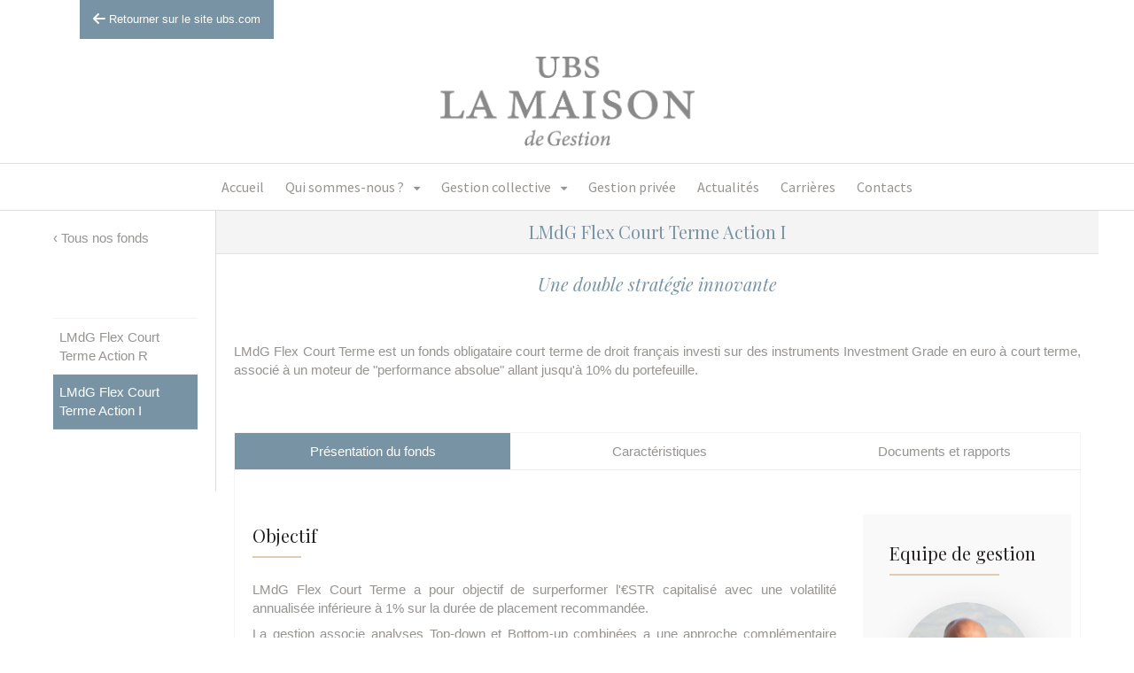

--- FILE ---
content_type: text/html; charset=utf-8
request_url: https://www.lamaisondegestion.com/lmdg-flex-court-terme-part-i
body_size: 13397
content:
<!DOCTYPE html>
<html lang="fr-FR">
<head>
  <meta charset="utf-8">
  <meta http-equiv="X-UA-Compatible" content="IE=edge">
  <meta name="viewport" content="width=device-width, initial-scale=1.0, user-scalable=yes">
  <base href="//www.lamaisondegestion.com">
    <meta name="robots" content="index,follow">
    <link rel="canonical" href="https://www.lamaisondegestion.com/lmdg-flex-court-terme-part-i"/>
  <link rel="shortcut icon" type="image/x-icon" href="https://files.ubs.simplebo.net/images/k6qe7wchmbx8/favicon/1730215869/UBS_MdG.png" />
  <title>LMdG Flex Court Terme Action I | UBS LA MAISON de Gestion</title>
  <meta property="og:type" content="website">
  <meta property="og:url" content="https://www.lamaisondegestion.com/lmdg-flex-court-terme-part-i">
  <meta property="og:title" content="LMdG Flex Court Terme Action I | UBS LA MAISON de Gestion">
  <meta property="twitter:card" content="summary">
  <meta property="twitter:title" content="LMdG Flex Court Terme Action I | UBS LA MAISON de Gestion">
  <meta name="description" content="">
  <meta property="og:description" content="">
  <meta property="twitter:description" content="">
  
  <link rel="stylesheet" media="all" href="https://static-assets.ubs.simplebo.net/assets/application-18edd184ab5c6a7394621b942bd1520d09006580f37be4387fcce1add9c8579d.css" />
  <link rel="stylesheet" media="all" href="https://static-assets.ubs.simplebo.net/assets/app_visitor-58a1026a7c491e357afb75ebeafe845a0d85e7868e3226cdb0b267613eb8fd8b.css" />
  <link rel="stylesheet" media="all" href="https://static-assets.ubs.simplebo.net/assets/commons/icons/manifests/font_awesome_4-7495b9ffe9ad5c1ba02a3f60b1f366f4634ca3aa5ced56a9b47d201cbe8415a7.css" /><link rel="stylesheet" media="all" href="https://static-assets.ubs.simplebo.net/assets/commons/icons/manifests/font_awesome_6_classic_solid-15c84dbc08d84b746ded060443f85631ca5922ca9566721e523bbb97914f0b48.css" /><link rel="stylesheet" media="all" href="https://static-assets.ubs.simplebo.net/assets/commons/icons/manifests/font_awesome_6_icons-36c3bbaf49154079eee157bd3b0436ab706030c95baf43a93d4fb20a1189094b.css" />
  <link rel="stylesheet" media="all" href="https://static-assets.ubs.simplebo.net/assets/app_visitor_specific_elements-e6a2d4c17f2964cdcc60ec3cc992484c9bbef40ce9b2eddd0eed5a9037a7368b.css" />
  <link rel="stylesheet" media="all" href="https://static-assets.ubs.simplebo.net/assets/themes/desktop/5/css/visitor-870a442f03be8c347c1f879c309ad3cc17d4be0616596ba110fd6177ccedc23d.css" />
  <link rel="stylesheet" media="only screen and (max-width: 992px)" href="https://static-assets.ubs.simplebo.net/assets/themes/mobile/1/css/visitor-9aa57ae4760e5e48e51fef9f5890ebf1eebc0aa25c125b1f7341be0a47063573.css" />
  <link rel="stylesheet" media="all" href="/site/k6qe7wchmbx8/styles/1716306524/dynamic-styles.css">
  <meta name="csrf-param" content="authenticity_token" />
<meta name="csrf-token" content="SV0ChencEdl3CrqbygDTFt7fNSZmYuzJY9saLFbmGhle4kQefA593bY3q9LogMianrijL1ysCf8yq1cwQOUetw==" />
  <script>
  void 0 === window._axcb && (window._axcb = []);
  window._axcb.push(function(axeptio) {
      axeptio.on("cookies:complete", function(choices) {
          if(choices.google_analytics) {
            (function(i,s,o,g,r,a,m){i['GoogleAnalyticsObject']=r;i[r]=i[r]||function(){
            (i[r].q=i[r].q||[]).push(arguments)},i[r].l=1*new Date();a=s.createElement(o),
            m=s.getElementsByTagName(o)[0];a.async=1;a.src=g;m.parentNode.insertBefore(a,m)
            })(window,document,'script','//www.google-analytics.com/analytics.js','ga');

            ga('create', 'UA-81219822-53', {'cookieExpires': 31536000,'cookieUpdate': 'false'});
            ga('send', 'pageview');
          }
      })
  })
  </script>
  <style>
    @media screen and (min-width: 768px) {
        body.theme_wide.has_aside #center {
            min-width: 1200px;
        }
        #body-container #body-container-inner .has_aside1 #center_inner_wrapper {
            left: 17%;
        }
        #body-container #body-container-inner .has_aside1 #center_inner_wrapper {
            width: 83%;
        }
        #body-container #body-container-inner .has_aside1 #aside1 {
            left: -83%;
        }
        #body-container #body-container-inner .has_aside1 #aside1 {
            width: 17%;
        }
    }
    .element-blog-element-last-article .element-blog-last-article-content.view-mini article .article-title h3 {
	    font-size: 13px !important;
    }

</style>

  
  <script>window.Deferred=function(){var e=[],i=function(){if(window.jQuery&&window.jQuery.ui)for(;e.length;)e.shift()(window.jQuery);else window.setTimeout(i,250)};return i(),{execute:function(i){window.jQuery&&window.jQuery.ui?i(window.jQuery):e.push(i)}}}();</script>
  <script type="application/ld+json">
    {"@context":"https://schema.org","@type":"WebSite","name":"UBS LA MAISON de Gestion","url":"https://www.lamaisondegestion.com/lmdg-flex-court-terme-part-i"}
  </script>
</head>
<body class="view-visitor theme_wide menu_fixed has_header1 has_no_header2 has_aside1 has_aside aside_fixed has_footer has_top_bar top_bar_size_normal ">
  <div id="body-container">
    
    <style>.container-light .element-separator .element-separator-line, .container-dark .container-light .element-separator .element-separator-line, .container-light .container-dark .container-light .element-separator .element-separator-line {
    border-color: #969390 !important;
}</style>
    
      <div class="sb-bloc container-light"><div id="top-bar-mobile" class="">
  <div id="top-bar-mobile-inner" class="items-count-1">
    <div class="top-bar-items">
          <div id="mobile-top-bar-item-1" class="top-bar-item top-bar-item-link left clickable-zone">
<div class="element element-link background-color-c-2" style="">
  <a title="" class="content-link analytics-events-onclick" target="target_blank" data-analytics-events-params="{&quot;category&quot;:&quot;Lien&quot;,&quot;action&quot;:&quot;Clic&quot;,&quot;name&quot;:&quot;Retourner sur le site ubs.com&quot;}" href="https://www.ubs.com/fr/fr/wealth-management/our-service.html">
    <span style=""><i class=" fa-lg fa6 fas fa-arrow-left"></i></span>
    <span>
      <span class="inner-text">Retourner sur le site ubs.com</span>
    </span>
</a></div></div>
    </div>
  </div>  
</div></div>
  <nav class="menu-mobile sb-hidden-md sb-hidden-lg">
  <div class="nav-mobile">
      <ul class="mobile-menu-tabs">
  <li class="menu-mobile-element  ">
    <a class="menu-tab-element   content-link analytics-events-onclick" data-analytics-events-params="{&quot;category&quot;:&quot;Front label&quot;,&quot;action&quot;:&quot;Clic&quot;,&quot;name&quot;:&quot;Menu principal - Accueil&quot;}" href="/">
      
      <span class="link-label ">Accueil</span>
</a>  </li>
  <li class="menu-mobile-element menu-mobile-element-with-subfolder ">
    <div class="menu-tab-element element element-folder">
      <button class="folder-label-opener">
        <span class="open-icon"><svg version="1.1" xmlns="http://www.w3.org/2000/svg" xmlns:xlink="http://www.w3.org/1999/xlink" x="0px" y="0px"
	 viewBox="0 0 500 500" style="enable-background:new 0 0 500 500;" xml:space="preserve">
      <style type="text/css">.st0{fill:none;stroke:#000000;stroke-width:30;stroke-miterlimit:10;}</style>
      <g><line class="st0" x1="-1" y1="249.5" x2="500" y2="249.5"/></g>
      <g><line class="st0" x1="249.5" y1="0" x2="249.5" y2="499"/></g>
    </svg></span>
        <span class="close-icon" style="display: none;"><svg version="1.1" xmlns="http://www.w3.org/2000/svg" xmlns:xlink="http://www.w3.org/1999/xlink" x="0px" y="0px"
	 viewBox="0 0 500 500" style="enable-background:new 0 0 500 500;" xml:space="preserve">
      <style type="text/css">.st0{fill:none;stroke:#000000;stroke-width:30;stroke-miterlimit:10;}</style>
      <g><line class="st0" x1="-1" y1="249.5" x2="500" y2="249.5"/></g>
    </svg></span>
      </button>
      
      <span class="link-label ">Qui sommes-nous ?</span>
    </div>
    <ul class="mobile-menu-tabs">
  <li class="menu-mobile-element  ">
    <a class="menu-tab-element   content-link analytics-events-onclick" data-analytics-events-params="{&quot;category&quot;:&quot;Front label&quot;,&quot;action&quot;:&quot;Clic&quot;,&quot;name&quot;:&quot; - Nous découvrir&quot;}" href="/nous-decouvrir">
      
      <span class="link-label ">Nous découvrir</span>
</a>  </li>
  <li class="menu-mobile-element  ">
    <a class="menu-tab-element   content-link analytics-events-onclick" data-analytics-events-params="{&quot;category&quot;:&quot;Front label&quot;,&quot;action&quot;:&quot;Clic&quot;,&quot;name&quot;:&quot; - Notre démarche responsable&quot;}" href="/notre-demarche-responsable">
      
      <span class="link-label ">Notre démarche responsable</span>
</a>  </li>
</ul>
  </li>
  <li class="menu-mobile-element menu-mobile-element-with-subfolder ">
    <div class="menu-tab-element element element-folder">
      <button class="folder-label-opener">
        <span class="open-icon"><svg version="1.1" xmlns="http://www.w3.org/2000/svg" xmlns:xlink="http://www.w3.org/1999/xlink" x="0px" y="0px"
	 viewBox="0 0 500 500" style="enable-background:new 0 0 500 500;" xml:space="preserve">
      <style type="text/css">.st0{fill:none;stroke:#000000;stroke-width:30;stroke-miterlimit:10;}</style>
      <g><line class="st0" x1="-1" y1="249.5" x2="500" y2="249.5"/></g>
      <g><line class="st0" x1="249.5" y1="0" x2="249.5" y2="499"/></g>
    </svg></span>
        <span class="close-icon" style="display: none;"><svg version="1.1" xmlns="http://www.w3.org/2000/svg" xmlns:xlink="http://www.w3.org/1999/xlink" x="0px" y="0px"
	 viewBox="0 0 500 500" style="enable-background:new 0 0 500 500;" xml:space="preserve">
      <style type="text/css">.st0{fill:none;stroke:#000000;stroke-width:30;stroke-miterlimit:10;}</style>
      <g><line class="st0" x1="-1" y1="249.5" x2="500" y2="249.5"/></g>
    </svg></span>
      </button>
      
      <span class="link-label ">Gestion collective</span>
    </div>
    <ul class="mobile-menu-tabs">
  <li class="menu-mobile-element  ">
    <a class="menu-tab-element   content-link analytics-events-onclick" data-analytics-events-params="{&quot;category&quot;:&quot;Front label&quot;,&quot;action&quot;:&quot;Clic&quot;,&quot;name&quot;:&quot; - Présentation de notre expertise&quot;}" href="/presentation-de-notre-expertise">
      
      <span class="link-label ">Présentation de notre expertise</span>
</a>  </li>
  <li class="menu-mobile-element  ">
    <a class="menu-tab-element   content-link analytics-events-onclick" data-analytics-events-params="{&quot;category&quot;:&quot;Front label&quot;,&quot;action&quot;:&quot;Clic&quot;,&quot;name&quot;:&quot; - Présentation des fonds&quot;}" href="/presentation-des-fonds">
      
      <span class="link-label ">Présentation des fonds</span>
</a>  </li>
  <li class="menu-mobile-element  ">
    <a class="menu-tab-element   content-link analytics-events-onclick" data-analytics-events-params="{&quot;category&quot;:&quot;Front label&quot;,&quot;action&quot;:&quot;Clic&quot;,&quot;name&quot;:&quot; - Valeurs liquidatives&quot;}" href="/valeurs-liquidatives">
      
      <span class="link-label ">Valeurs liquidatives</span>
</a>  </li>
  <li class="menu-mobile-element  ">
    <a class="menu-tab-element   content-link analytics-events-onclick" data-analytics-events-params="{&quot;category&quot;:&quot;Front label&quot;,&quot;action&quot;:&quot;Clic&quot;,&quot;name&quot;:&quot; - Performances&quot;}" href="/performances">
      
      <span class="link-label ">Performances</span>
</a>  </li>
</ul>
  </li>
  <li class="menu-mobile-element  ">
    <a class="menu-tab-element   content-link analytics-events-onclick" data-analytics-events-params="{&quot;category&quot;:&quot;Front label&quot;,&quot;action&quot;:&quot;Clic&quot;,&quot;name&quot;:&quot;Menu principal - Gestion privée&quot;}" href="/gestion-privee">
      
      <span class="link-label ">Gestion privée</span>
</a>  </li>
  <li class="menu-mobile-element  ">
    <a class="menu-tab-element   content-link analytics-events-onclick" data-analytics-events-params="{&quot;category&quot;:&quot;Front label&quot;,&quot;action&quot;:&quot;Clic&quot;,&quot;name&quot;:&quot;Menu principal - Actualités&quot;}" href="/actualites">
      
      <span class="link-label ">Actualités</span>
</a>  </li>
  <li class="menu-mobile-element  ">
    <a class="menu-tab-element   content-link analytics-events-onclick" data-analytics-events-params="{&quot;category&quot;:&quot;Front label&quot;,&quot;action&quot;:&quot;Clic&quot;,&quot;name&quot;:&quot;Menu principal - Carrières&quot;}" href="/carrieres">
      
      <span class="link-label ">Carrières</span>
</a>  </li>
  <li class="menu-mobile-element  ">
    <a class="menu-tab-element   content-link analytics-events-onclick" data-analytics-events-params="{&quot;category&quot;:&quot;Front label&quot;,&quot;action&quot;:&quot;Clic&quot;,&quot;name&quot;:&quot;Menu principal - Contacts&quot;}" href="/contacts">
      
      <span class="link-label ">Contacts</span>
</a>  </li>
</ul>  
  </div>
</nav>
<div class="sb-container-fluid" id="body-container-inner">
      <header class="header-mobile sb-hidden-md sb-hidden-lg">
  <div class="header-mobile-top">
    <button class="mobile-menu-button-open">
      <span class="text-open"><svg version="1.1" xmlns="http://www.w3.org/2000/svg" xmlns:xlink="http://www.w3.org/1999/xlink" x="0px" y="0px"
    	 viewBox="0 0 500 500" style="enable-background:new 0 0 500 500;" xml:space="preserve">
      <style type="text/css">.st0{fill:none;stroke:#000000;stroke-width:30;stroke-miterlimit:10;}</style>
      <g><line class="st0" x1="0.76" y1="248.82" x2="499.24" y2="250.18"/></g>
      <g><line class="st0" x1="0.85" y1="94.63" x2="499.33" y2="96"/></g>
      <g><line class="st0" x1="0.67" y1="403" x2="499.15" y2="404.37"/></g>
    </svg></span><span class="text-close"><svg version="1.1" xmlns="http://www.w3.org/2000/svg" xmlns:xlink="http://www.w3.org/1999/xlink" x="0px" y="0px"
	 viewBox="0 0 500 500" style="enable-background:new 0 0 500 500;" xml:space="preserve">
      <style type="text/css">.st0{fill:none;stroke:#000000;stroke-width:30;stroke-miterlimit:10;}</style>
      <g><line class="st0" x1="14" y1="14" x2="485" y2="485"/></g>
      <g><line class="st0" x1="485" y1="14" x2="14" y2="485"/></g>
    </svg></span>
    </button>
    <div class="header-mobile-logo">
      <a href="/"><div class="element element-business-logo"><img title="Logo UBS LA MAISON de Gestion" alt="Logo UBS LA MAISON de Gestion" style="max-width: 100%;" height="211" width="591" src="https://files.ubs.simplebo.net/images/k6qe7wchmbx8/businesses/1717750400/34c8c5f5aa1b9c91954a20170901-3166330-1t9nf7v.png" /></div></a>
    </div>
  </div>
  <nav class="clearfix">
    <ul class="cta-n-0">
    </ul>    
  </nav>
</header>

<div class="container-light" id="top-bar">  <div id="top-bar-inner" class="clearfix normal-size">
    <div id="top-bar-inner-content">
      <div class="top-bar-items">
            <div id="top-bar-item-1" class="top-bar-item top-bar-item-link left clickable-zone">
<div class="element element-link background-color-c-2" style="">
  <a title="" class="content-link analytics-events-onclick" target="target_blank" data-analytics-events-params="{&quot;category&quot;:&quot;Lien&quot;,&quot;action&quot;:&quot;Clic&quot;,&quot;name&quot;:&quot;Retourner sur le site ubs.com&quot;}" href="https://www.ubs.com/fr/fr/wealth-management/our-service.html">
    <span style=""><i class=" fa-lg fa6 fas fa-arrow-left"></i></span>
    <span>
      <span class="inner-text">Retourner sur le site ubs.com</span>
    </span>
</a></div></div>
      </div>
    </div>
  </div>
</div><div class="container-light" id="header1"><div class="sb-row sb-hidden-xs sb-hidden-sm"><div class="sb-col sb-col-sm"><div id="container_4828671" class=" sb-bloc sb-bloc-level-3 resizable-y bloc-element-absolute-container  " style="height: 140px;"><div id="container_4828671_inner" style="" class="sb-bloc-inner container_4828671_inner"><div class="element element-absolute-container"><div class="tree-container"><div id="container_4828670" class="sb-bloc-alignment-wrapper  sb-bloc-alignment-h-v sb-bloc-alignment-h-center sb-bloc-alignment-v-middle  "><div class="sb-bloc-alignment-sibling"></div><div class=" sb-bloc sb-bloc-level-3 sb-bloc-position-absolute header1-logo bloc-element-image" style="width: 27.9091%;top: 30.0%;left: 0.0%;"><div id="container_4828670_inner" style="margin: 10px 10px 10px 10px;" class="sb-bloc-inner container_4828670_inner"><div id="element-image-95040" class="element element-image" data-id="95040"><div class="element-image-container redirect_with_no_text"  itemscope itemtype="https://schema.org/ImageObject">
  <a title="UBS La Maison de Gestion – Gestion d’actifs" href="/">
    <img srcset="https://files.ubs.simplebo.net/images/k6qe7wchmbx8/content/1675442631/320354/100/34c8c5f5aa1b9c91954a20170901-3166330-1t9nf7v.png 100w, https://files.ubs.simplebo.net/images/k6qe7wchmbx8/content/1675442631/320354/200/34c8c5f5aa1b9c91954a20170901-3166330-1t9nf7v.png 200w, https://files.ubs.simplebo.net/images/k6qe7wchmbx8/content/1675442631/320354/400/34c8c5f5aa1b9c91954a20170901-3166330-1t9nf7v.png 400w, https://files.ubs.simplebo.net/images/k6qe7wchmbx8/content/1675442631/320354/600/34c8c5f5aa1b9c91954a20170901-3166330-1t9nf7v.png 600w" width="591" height="211" class="sb-vi-img-responsive img-query" alt="logo ubs la maison de gestion" src="https://files.ubs.simplebo.net/images/k6qe7wchmbx8/content/1675442631/320354/100/34c8c5f5aa1b9c91954a20170901-3166330-1t9nf7v.png" />

</a>
</div></div></div></div></div></div></div></div></div>
</div></div></div><div class="sb-hidden-xs sb-hidden-sm" id="menu"><div class="sb-row sb-hidden-xs sb-hidden-sm"><div class="sb-col sb-col-sm"><div id="container_4828665" class=" sb-bloc sb-bloc-level-3 bloc-element-menu  " style=""><div class="element element-menu"><div class=""><div class="menu-level-container menu-level-0">
  <ul class="menu-tabs sb-row media-query">
    <li class="menu-tab-container sb-col   ">
      <div class="menu-tab">
          <a class="menu-tab-element link-text link-text-dark  content-link analytics-events-onclick" data-analytics-events-params="{&quot;category&quot;:&quot;Front label&quot;,&quot;action&quot;:&quot;Clic&quot;,&quot;name&quot;:&quot;Menu principal - Accueil&quot;}" href="/">
            <span class='link-label  main-menu icon-position-left' style=''>
              
              <span class="">Accueil</span>
            </span>
</a>      </div>
    </li>
    <li class="menu-tab-container sb-col   ">
      <div class="menu-tab">
          <div class="menu-tab-element element element-folder link-text link-text-dark">
            <span class='link-label  main-menu icon-position-left' style=''>
                <span class="">
                  Qui sommes-nous ?
                  <i class="fa fa-caret-right fa-fw"></i><i class="fa fa-caret-down fa-fw"></i>
</span>            </span>
          </div>
      </div>
      <div class="menu-level-container menu-level-1">
  <ul class="menu-tabs sb-row media-query">
    <li class="menu-tab-container sb-col   ">
      <div class="menu-tab">
          <a class="menu-tab-element link-text link-text-dark  content-link analytics-events-onclick" data-analytics-events-params="{&quot;category&quot;:&quot;Front label&quot;,&quot;action&quot;:&quot;Clic&quot;,&quot;name&quot;:&quot; - Nous découvrir&quot;}" href="/nous-decouvrir">
            <span class='link-label  main-menu icon-position-left' style=''>
              
              <span class="">Nous découvrir</span>
            </span>
</a>      </div>
    </li>
    <li class="menu-tab-container sb-col   ">
      <div class="menu-tab">
          <a class="menu-tab-element link-text link-text-dark  content-link analytics-events-onclick" data-analytics-events-params="{&quot;category&quot;:&quot;Front label&quot;,&quot;action&quot;:&quot;Clic&quot;,&quot;name&quot;:&quot; - Notre démarche responsable&quot;}" href="/notre-demarche-responsable">
            <span class='link-label  main-menu icon-position-left' style=''>
              
              <span class="">Notre démarche responsable</span>
            </span>
</a>      </div>
    </li>
  </ul>
</div>
    </li>
    <li class="menu-tab-container sb-col   ">
      <div class="menu-tab">
          <div class="menu-tab-element element element-folder link-text link-text-dark">
            <span class='link-label  main-menu icon-position-left' style=''>
                <span class="">
                  Gestion collective
                  <i class="fa fa-caret-right fa-fw"></i><i class="fa fa-caret-down fa-fw"></i>
</span>            </span>
          </div>
      </div>
      <div class="menu-level-container menu-level-1">
  <ul class="menu-tabs sb-row media-query">
    <li class="menu-tab-container sb-col   ">
      <div class="menu-tab">
          <a class="menu-tab-element link-text link-text-dark  content-link analytics-events-onclick" data-analytics-events-params="{&quot;category&quot;:&quot;Front label&quot;,&quot;action&quot;:&quot;Clic&quot;,&quot;name&quot;:&quot; - Présentation de notre expertise&quot;}" href="/presentation-de-notre-expertise">
            <span class='link-label  main-menu icon-position-left' style=''>
              
              <span class="">Présentation de notre expertise</span>
            </span>
</a>      </div>
    </li>
    <li class="menu-tab-container sb-col   ">
      <div class="menu-tab">
          <a class="menu-tab-element link-text link-text-dark  content-link analytics-events-onclick" data-analytics-events-params="{&quot;category&quot;:&quot;Front label&quot;,&quot;action&quot;:&quot;Clic&quot;,&quot;name&quot;:&quot; - Présentation des fonds&quot;}" href="/presentation-des-fonds">
            <span class='link-label  main-menu icon-position-left' style=''>
              
              <span class="">Présentation des fonds</span>
            </span>
</a>      </div>
    </li>
    <li class="menu-tab-container sb-col   ">
      <div class="menu-tab">
          <a class="menu-tab-element link-text link-text-dark  content-link analytics-events-onclick" data-analytics-events-params="{&quot;category&quot;:&quot;Front label&quot;,&quot;action&quot;:&quot;Clic&quot;,&quot;name&quot;:&quot; - Valeurs liquidatives&quot;}" href="/valeurs-liquidatives">
            <span class='link-label  main-menu icon-position-left' style=''>
              
              <span class="">Valeurs liquidatives</span>
            </span>
</a>      </div>
    </li>
    <li class="menu-tab-container sb-col   ">
      <div class="menu-tab">
          <a class="menu-tab-element link-text link-text-dark  content-link analytics-events-onclick" data-analytics-events-params="{&quot;category&quot;:&quot;Front label&quot;,&quot;action&quot;:&quot;Clic&quot;,&quot;name&quot;:&quot; - Performances&quot;}" href="/performances">
            <span class='link-label  main-menu icon-position-left' style=''>
              
              <span class="">Performances</span>
            </span>
</a>      </div>
    </li>
  </ul>
</div>
    </li>
    <li class="menu-tab-container sb-col   ">
      <div class="menu-tab">
          <a class="menu-tab-element link-text link-text-dark  content-link analytics-events-onclick" data-analytics-events-params="{&quot;category&quot;:&quot;Front label&quot;,&quot;action&quot;:&quot;Clic&quot;,&quot;name&quot;:&quot;Menu principal - Gestion privée&quot;}" href="/gestion-privee">
            <span class='link-label  main-menu icon-position-left' style=''>
              
              <span class="">Gestion privée</span>
            </span>
</a>      </div>
    </li>
    <li class="menu-tab-container sb-col   ">
      <div class="menu-tab">
          <a class="menu-tab-element link-text link-text-dark  content-link analytics-events-onclick" data-analytics-events-params="{&quot;category&quot;:&quot;Front label&quot;,&quot;action&quot;:&quot;Clic&quot;,&quot;name&quot;:&quot;Menu principal - Actualités&quot;}" href="/actualites">
            <span class='link-label  main-menu icon-position-left' style=''>
              
              <span class="">Actualités</span>
            </span>
</a>      </div>
    </li>
    <li class="menu-tab-container sb-col   ">
      <div class="menu-tab">
          <a class="menu-tab-element link-text link-text-dark  content-link analytics-events-onclick" data-analytics-events-params="{&quot;category&quot;:&quot;Front label&quot;,&quot;action&quot;:&quot;Clic&quot;,&quot;name&quot;:&quot;Menu principal - Carrières&quot;}" href="/carrieres">
            <span class='link-label  main-menu icon-position-left' style=''>
              
              <span class="">Carrières</span>
            </span>
</a>      </div>
    </li>
    <li class="menu-tab-container sb-col   ">
      <div class="menu-tab">
          <a class="menu-tab-element link-text link-text-dark  content-link analytics-events-onclick" data-analytics-events-params="{&quot;category&quot;:&quot;Front label&quot;,&quot;action&quot;:&quot;Clic&quot;,&quot;name&quot;:&quot;Menu principal - Contacts&quot;}" href="/contacts">
            <span class='link-label  main-menu icon-position-left' style=''>
              
              <span class="">Contacts</span>
            </span>
</a>      </div>
    </li>
  </ul>
</div></div></div></div>
</div></div></div><div class="container-light sb-row sb-row-custom media-query has_aside1" id="center"><div class="sb-col sb-col-sm" id="center_inner_wrapper"><div class="" id="h1">
<div class="sb-bloc ">
  <div class="sb-bloc-inner">
    <h1>LMdG Flex Court Terme Action I</h1>
  </div>
</div></div><div class="" id="center_inner"><div class="sections-container"><section class=" section tree-container" id="nouvelle-section_402295" >
<div class="sb-bloc-inner container_5725236_inner" id="container_5725236_inner" style="padding: 10px 10px 60px 10px;"><div class="subcontainers"><div id="container_5725113" class=" sb-bloc sb-bloc-level-3 bloc-element-text  " style="padding: 10px 10px 10px 10px;"><div class="element element-text displayed_in_1_column" spellcheck="true"><p style="text-align: center;"><span style="font-size:20px;"><em><span style="font-family:Playfair Display;"><span class="color-c-2">Une double stratégie innovante</span></span></em></span></p></div></div><div id="container_5725116" class=" sb-bloc sb-bloc-level-3 resizable-y bloc-element-spacer  hide-on-mobile " style="height: 30px;"><div id="container_5725116_inner" style="margin: 10px 10px 10px 10px;" class="sb-bloc-inner container_5725116_inner"><div class="element element-spacer"></div></div></div><div id="container_5725119" class=" sb-bloc sb-bloc-level-3 bloc-element-text  " style="padding: 10px 10px 10px 10px;"><div class="element element-text displayed_in_1_column" spellcheck="true"><p style="text-align: justify;">LMdG Flex Court Terme est un fonds obligataire court terme de droit français investi sur des instruments Investment Grade en euro à court terme, associé à un moteur de "performance absolue" allant jusqu'à 10% du portefeuille.</p></div></div><div id="container_5725122" class=" sb-bloc sb-bloc-level-3 resizable-y bloc-element-spacer  hide-on-mobile " style="height: 40px;"><div id="container_5725122_inner" style="margin: 10px 10px 10px 10px;" class="sb-bloc-inner container_5725122_inner"><div class="element element-spacer"></div></div></div><div id="container_5725227" class=" sb-bloc sb-bloc-level-3 bloc-element-tabs-container  " style="padding: 10px 10px 10px 10px;"><div class="element element-tabs-container sb-row el-query media-query"><div class="tabs tabs-horizontal with-borders clearfix">
  <ul>
    <li id="element-tabs-container-7-tab-19" class="tabs-menu-item">
      <span>
        <a class="tab-label" data-analytics-events-params="{&quot;category&quot;:&quot;Onglet&quot;,&quot;action&quot;:&quot;Ouverture&quot;,&quot;name&quot;:&quot;Présentation du fonds&quot;}" href="https://www.lamaisondegestion.com/lmdg-flex-court-terme-part-i#element-7-tab-0">
          <span >Présentation du fonds</span>
</a>      </span>
    </li>
    <li id="element-tabs-container-7-tab-20" class="tabs-menu-item">
      <span>
        <a class="tab-label" data-analytics-events-params="{&quot;category&quot;:&quot;Onglet&quot;,&quot;action&quot;:&quot;Ouverture&quot;,&quot;name&quot;:&quot;Caractéristiques&quot;}" href="https://www.lamaisondegestion.com/lmdg-flex-court-terme-part-i#element-7-tab-1">
          <span >Caractéristiques</span>
</a>      </span>
    </li>
    <li id="element-tabs-container-7-tab-21" class="tabs-menu-item">
      <span>
        <a class="tab-label" data-analytics-events-params="{&quot;category&quot;:&quot;Onglet&quot;,&quot;action&quot;:&quot;Ouverture&quot;,&quot;name&quot;:&quot;Documents et rapports&quot;}" href="https://www.lamaisondegestion.com/lmdg-flex-court-terme-part-i#element-7-tab-2">
          <span >Documents et rapports</span>
</a>      </span>
    </li>
  </ul>
  <div class="tabs-content">
    <div class="tab-content" id="element-7-tab-0">
      <div id="container_5725213" class=" sb-bloc sb-bloc-level-3 bloc-element-static-container  " style=""><div id="container_5725213_inner" style="" class="sb-bloc-inner container_5725213_inner"><div class="element element-static-container"><div class="tree-container clearfix"><div id="container_5725125" class=" sb-bloc sb-bloc-level-3 resizable-y bloc-element-spacer  hide-on-mobile " style="height: 30px;"><div id="container_5725125_inner" style="margin: 10px 10px 10px 10px;" class="sb-bloc-inner container_5725125_inner"><div class="element element-spacer"></div></div></div><div id="container_5725192" class=" sb-bloc sb-bloc-level-3 bloc-element-columns-container  " style="margin: -0px -10px -0px -0px; z-index: 1;padding: 10px 10px 10px 10px;"><div class="element element-columns-container align-top tree-container"><div class="sb-row sb-row-custom subcontainers media-query"><div class=" sb-bloc sb-bloc-level-2 sb-col sb-col-sm" style="width: 72.9813%;"><div id="container_5725153" class=" sb-bloc sb-bloc-level-3 bloc-element-static-container  " style="padding: 10px 10px 10px 0px;"><div id="container_5725153_inner" style="" class="sb-bloc-inner container_5725153_inner"><div class="element element-static-container"><div class="tree-container clearfix"><div id="container_5725128" class=" sb-bloc sb-bloc-level-3 bloc-element-title  " style="padding: 10px 10px 10px 10px;"><div class="element element-title sb-vi-text-left theme-skin"><h2 class=" forced-size size-20"><span class="element-title-inner">Objectif</span></h2></div></div><div id="container_5725131" class=" sb-bloc sb-bloc-level-3 bloc-element-text  " style="padding: 10px 10px 10px 10px;"><div class="element element-text displayed_in_1_column" spellcheck="true"><p style="text-align: justify;">LMdG Flex Court Terme a pour objectif de surperformer l'€STR capitalisé avec une volatilité annualisée inférieure à 1% sur la durée de placement recommandée.</p>

<p style="text-align: justify;">La gestion associe analyses Top-down et Bottom-up combinées a une approche complémentaire d'allocation dynamique.</p></div></div><div id="container_5725134" class=" sb-bloc sb-bloc-level-3 bloc-element-title  " style="padding: 10px 10px 10px 10px;"><div class="element element-title sb-vi-text-left theme-skin"><h2 class=" forced-size size-20"><span class="element-title-inner">Philosophie d'investissement</span></h2></div></div><div id="container_5725137" class=" sb-bloc sb-bloc-level-3 bloc-element-text  " style="padding: 10px 10px 10px 10px;"><div class="element element-text displayed_in_1_column" spellcheck="true"><p style="text-align: justify;">Le fonds associe deux stratégies d'investissement complémentaires aux risques équilibrés :</p></div></div><div id="container_5725140" class=" sb-bloc sb-bloc-level-3 bloc-element-list  " style="padding: 10px 10px 10px 10px;"><div class="element element-list sb-vi-text-justify list-md"><ul class="sb-row media-query"><li class="sb-col sb-col-xxs-12 sb-col-xs-12 sb-col-sm-12"><i class="color-c-1 fa fa-check"></i><span class="list-item-content">Une strat&eacute;gie cr&eacute;dit court terme : 90% investit sur des titres de dette publique ou priv&eacute;e <em>Investment Grade</em> et un objectif de duration du portefeuille de 2 maximum</span></li><li class="sb-col sb-col-xxs-12 sb-col-xs-12 sb-col-sm-12"><i class="color-c-1 fa fa-check"></i><span class="list-item-content">Une strat&eacute;gie de performance absolue : 10% maximum investit selon une strat&eacute;gie d&#39;allocation flexible combinant approches syst&eacute;matique et discr&eacute;tionnaire</span></li></ul></div></div><div id="container_5725143" class=" sb-bloc sb-bloc-level-3 bloc-element-text  " style="padding: 10px 10px 10px 10px;"><div class="element element-text displayed_in_1_column" spellcheck="true"><p>Les deux stratégies visent à être peu corrélées entre elles.</p></div></div><div id="container_5725146" class=" sb-bloc sb-bloc-level-3 bloc-element-title  " style="padding: 10px 10px 10px 10px;"><div class="element element-title sb-vi-text-left theme-skin"><h2 class=" forced-size size-20"><span class="element-title-inner">Pourquoi investir dans ce fonds ?</span></h2></div></div><div id="container_5725149" class=" sb-bloc sb-bloc-level-3 bloc-element-list  " style="padding: 10px 10px 10px 10px;"><div class="element element-list sb-vi-text-justify list-md"><ul class="sb-row media-query"><li class="sb-col sb-col-xxs-12 sb-col-xs-12 sb-col-sm-12"><i class="color-c-1 fa fa-check"></i><span class="list-item-content">Un portefeuille diversifi&eacute; avec un objectif de faible volatilit&eacute;</span></li><li class="sb-col sb-col-xxs-12 sb-col-xs-12 sb-col-sm-12"><i class="color-c-1 fa fa-check"></i><span class="list-item-content">Un moteur &quot;cr&eacute;dit&quot; de sensibilit&eacute;s taux et cr&eacute;dit inf&eacute;rieures &agrave; 2 investi sur des obligations corporate <em>Investment Grade</em> des pays de l&#39;OCDE</span></li><li class="sb-col sb-col-xxs-12 sb-col-xs-12 sb-col-sm-12"><i class="color-c-1 fa fa-check"></i><span class="list-item-content">Une &eacute;quipe exp&eacute;riment&eacute;e sur les march&eacute;s depuis plus de 15 ans</span></li></ul></div></div></div></div></div></div></div><div class=" sb-bloc sb-bloc-level-2 sb-col sb-col-sm" style="width: 27.0187%;"><div id="container_5725189" class=" sb-bloc sb-bloc-level-3 bloc-element-static-container  " style="padding: 10px 10px 10px 10px;"><div id="container_5725189_inner" style="padding: 20px 20px 20px 20px;" class="sb-bloc-inner container_5725189_inner background-color-before-c-5">  <style>
    .container_5725189_inner {
      position: relative;
    }
      .container_5725189_inner:before {
        content: "";
        position: absolute;
        top: 0;
        bottom: 0;
        left: 0;
        right: 0;
        opacity: 0.05;
      }
  </style>
<div class="element element-static-container"><div class="tree-container clearfix"><div id="container_5725155" class=" sb-bloc sb-bloc-level-3 bloc-element-title  " style="padding: 10px 10px 10px 10px;"><div class="element element-title sb-vi-text-left theme-skin"><h2 class=" forced-size size-20"><span class="element-title-inner">Equipe de gestion </span></h2></div></div><div id="container_5725165" class=" sb-bloc sb-bloc-level-3 bloc-element-static-container  " style="padding: 5px 5px 5px 5px;"><a id="container_5725165_inner" style="" class="sb-bloc-inner container_5725165_inner container-light wrap-link sb-hover-animated slide_up content-link analytics-events-onclick open-popup" data-analytics-events-params="{}" data-popup="radoslav-radev-mini-cv" data-popup-loading="Chargement..." title="" href=""><div class="element element-static-container"><div class="tree-container clearfix"><div id="container_5725158" class=" sb-bloc sb-bloc-level-3 bloc-element-image  " style="padding: 10px 10px 10px 10px;"><div id="container_5725158_inner" style="border-top-right-radius: 1000px;border-top-left-radius: 1000px;border-bottom-right-radius: 1000px;border-bottom-left-radius: 1000px;box-shadow: 5px 15px 40px rgba(47,47,47,0.2);" class="sb-bloc-inner container_5725158_inner border-radius-max border-radius-max-top-right border-radius-max-top-left border-radius-max-bottom-right border-radius-max-bottom-left border-radius">  <style>
    .container_5725158_inner {
      position: relative;
    }
        .container_5725158_inner {
          width: 100% !important;
          max-width: 150px !important;
          margin-right: auto !important;
          margin-left: auto !important;
        }
  </style>
<div id="element-image-110636" class="element element-image" data-id="110636"><div class="element-image-container redirect_with_no_text" style="max-width:200px;" itemscope itemtype="https://schema.org/ImageObject">
  <img srcset="https://files.ubs.simplebo.net/images/k6qe7wchmbx8/content/1593433212/371880/100/radoslav-radev-jpeg.jpeg 100w, https://files.ubs.simplebo.net/images/k6qe7wchmbx8/content/1593433212/371880/200/radoslav-radev-jpeg.jpeg 200w, https://files.ubs.simplebo.net/images/k6qe7wchmbx8/content/1593433212/371880/400/radoslav-radev-jpeg.jpeg 400w" width="324" height="324" class="sb-vi-img-responsive img-query" alt="Radoslav Radev" src="https://files.ubs.simplebo.net/images/k6qe7wchmbx8/content/1593433212/371880/100/radoslav-radev-jpeg.jpeg" />


</div></div></div></div><div id="container_5734600" class=" sb-bloc sb-bloc-level-3 bloc-element-title  " style="margin: -35px -0px -0px -0px; z-index: 1;padding: 10px 10px 10px 10px;"><div id="container_5734600_inner" style="box-shadow: 5px 15px 40px rgba(47,47,47,0.2);" class="sb-bloc-inner container_5734600_inner ">  <style>
    .container_5734600_inner {
      position: relative;
    }
      .container_5734600_inner:before {
        content: "";
        position: absolute;
        top: 0;
        bottom: 0;
        left: 0;
        right: 0;
        opacity: 1.0;
        background-color: #FFFFFF;
      }
        .container_5734600_inner {
          width: 100% !important;
          max-width: 200px !important;
          margin-right: auto !important;
          margin-left: auto !important;
        }
  </style>
<div class="element element-title sb-vi-text-center theme-skin"><h3 class=" forced-size size-14"><span class="element-title-inner">Radoslav Radev</span></h3></div></div></div></div></div></a></div><div id="container_5725175" class=" sb-bloc sb-bloc-level-3 bloc-element-static-container  " style="padding: 5px 5px 5px 5px;"><a id="container_5725175_inner" style="" class="sb-bloc-inner container_5725175_inner container-light wrap-link sb-hover-animated slide_up content-link analytics-events-onclick open-popup" data-analytics-events-params="{}" data-popup="romain-lahoste-mini-cv" data-popup-loading="Chargement..." title="" href=""><div class="element element-static-container"><div class="tree-container clearfix"><div id="container_5725168" class=" sb-bloc sb-bloc-level-3 bloc-element-image  " style="padding: 10px 10px 10px 10px;"><div id="container_5725168_inner" style="border-top-right-radius: 1000px;border-top-left-radius: 1000px;border-bottom-right-radius: 1000px;border-bottom-left-radius: 1000px;box-shadow: 5px 15px 40px rgba(47,47,47,0.2);" class="sb-bloc-inner container_5725168_inner border-radius-max border-radius-max-top-right border-radius-max-top-left border-radius-max-bottom-right border-radius-max-bottom-left border-radius">  <style>
    .container_5725168_inner {
      position: relative;
    }
        .container_5725168_inner {
          width: 100% !important;
          max-width: 150px !important;
          margin-right: auto !important;
          margin-left: auto !important;
        }
  </style>
<div id="element-image-110637" class="element element-image" data-id="110637"><div class="element-image-container redirect_with_no_text" style="max-width:200px;" itemscope itemtype="https://schema.org/ImageObject">
  <img srcset="https://files.ubs.simplebo.net/images/k6qe7wchmbx8/content/1593433212/371881/100/romain-lahoste-jpeg.jpeg 100w, https://files.ubs.simplebo.net/images/k6qe7wchmbx8/content/1593433212/371881/200/romain-lahoste-jpeg.jpeg 200w, https://files.ubs.simplebo.net/images/k6qe7wchmbx8/content/1593433212/371881/400/romain-lahoste-jpeg.jpeg 400w" width="356" height="356" class="sb-vi-img-responsive img-query" alt="Romain Lahoste" src="https://files.ubs.simplebo.net/images/k6qe7wchmbx8/content/1593433212/371881/100/romain-lahoste-jpeg.jpeg" />


</div></div></div></div><div id="container_5725171" class=" sb-bloc sb-bloc-level-3 bloc-element-title  " style="margin: -35px -0px -0px -0px; z-index: 1;padding: 10px 10px 10px 10px;"><div id="container_5725171_inner" style="box-shadow: 5px 15px 40px rgba(47,47,47,0.2);" class="sb-bloc-inner container_5725171_inner ">  <style>
    .container_5725171_inner {
      position: relative;
    }
      .container_5725171_inner:before {
        content: "";
        position: absolute;
        top: 0;
        bottom: 0;
        left: 0;
        right: 0;
        opacity: 1.0;
        background-color: #FFFFFF;
      }
        .container_5725171_inner {
          width: 100% !important;
          max-width: 200px !important;
          margin-right: auto !important;
          margin-left: auto !important;
        }
  </style>
<div class="element element-title sb-vi-text-center theme-skin"><h3 class=" forced-size size-14"><span class="element-title-inner">Romain Lahoste</span></h3></div></div></div></div></div></a></div><div id="container_5725185" class=" sb-bloc sb-bloc-level-3 bloc-element-static-container  " style="padding: 5px 5px 5px 5px;"><a id="container_5725185_inner" style="" class="sb-bloc-inner container_5725185_inner container-light wrap-link sb-hover-animated slide_up content-link analytics-events-onclick open-popup" data-analytics-events-params="{}" data-popup="emmanuel-regnier-mini-cv" data-popup-loading="Chargement..." title="" href=""><div class="element element-static-container"><div class="tree-container clearfix"><div id="container_5725178" class=" sb-bloc sb-bloc-level-3 bloc-element-image  " style="padding: 10px 10px 10px 10px;"><div id="container_5725178_inner" style="border-top-right-radius: 1000px;border-top-left-radius: 1000px;border-bottom-right-radius: 1000px;border-bottom-left-radius: 1000px;box-shadow: 5px 15px 40px rgba(47,47,47,0.2);" class="sb-bloc-inner container_5725178_inner border-radius-max border-radius-max-top-right border-radius-max-top-left border-radius-max-bottom-right border-radius-max-bottom-left border-radius">  <style>
    .container_5725178_inner {
      position: relative;
    }
        .container_5725178_inner {
          width: 100% !important;
          max-width: 150px !important;
          margin-right: auto !important;
          margin-left: auto !important;
        }
  </style>
<div id="element-image-110638" class="element element-image" data-id="110638"><div class="element-image-container redirect_with_no_text" style="max-width:200px;" itemscope itemtype="https://schema.org/ImageObject">
  <img srcset="https://files.ubs.simplebo.net/images/k6qe7wchmbx8/content/1593433213/371882/100/emmanuel-regnier-jpeg.jpeg 100w, https://files.ubs.simplebo.net/images/k6qe7wchmbx8/content/1593433213/371882/200/emmanuel-regnier-jpeg.jpeg 200w, https://files.ubs.simplebo.net/images/k6qe7wchmbx8/content/1593433213/371882/400/emmanuel-regnier-jpeg.jpeg 400w" width="330" height="330" class="sb-vi-img-responsive img-query" alt="Emmanuel Regnier" src="https://files.ubs.simplebo.net/images/k6qe7wchmbx8/content/1593433213/371882/100/emmanuel-regnier-jpeg.jpeg" />


</div></div></div></div><div id="container_5725181" class=" sb-bloc sb-bloc-level-3 bloc-element-title  " style="margin: -35px -0px -0px -0px; z-index: 1;padding: 10px 10px 10px 10px;"><div id="container_5725181_inner" style="box-shadow: 5px 15px 40px rgba(47,47,47,0.2);" class="sb-bloc-inner container_5725181_inner ">  <style>
    .container_5725181_inner {
      position: relative;
    }
      .container_5725181_inner:before {
        content: "";
        position: absolute;
        top: 0;
        bottom: 0;
        left: 0;
        right: 0;
        opacity: 1.0;
        background-color: #FFFFFF;
      }
        .container_5725181_inner {
          width: 100% !important;
          max-width: 200px !important;
          margin-right: auto !important;
          margin-left: auto !important;
        }
  </style>
<div class="element element-title sb-vi-text-center theme-skin"><h3 class=" forced-size size-14"><span class="element-title-inner">Emmanuel Regnier</span></h3></div></div></div></div></div></a></div></div></div></div></div></div></div></div></div><div id="container_5725195" class=" sb-bloc sb-bloc-level-3 resizable-y bloc-element-spacer  hide-on-mobile " style="height: 30px;"><div id="container_5725195_inner" style="margin: 10px 10px 10px 10px;" class="sb-bloc-inner container_5725195_inner"><div class="element element-spacer"></div></div></div><div class="sb-row sb-row-custom subcontainers media-query"><div class=" sb-bloc sb-bloc-level-2 sb-col sb-col-sm" style="width: 43.4426%;"><div id="container_5725198" class=" sb-bloc sb-bloc-level-3 bloc-element-title  " style="padding: 10px 10px 5px 10px;"><div class="element element-title sb-vi-text-left theme-skin"><h2 class=" forced-size size-20"><span class="element-title-inner">Avantages</span></h2></div></div><div id="container_5725199" class=" sb-bloc sb-bloc-level-3 bloc-element-list  " style="padding: 10px 10px 10px 10px;"><div class="element element-list sb-vi-text-justify list-md"><ul class="sb-row media-query"><li class="sb-col sb-col-xxs-12 sb-col-xs-12 sb-col-sm-12"><i class="color-c-1 fa fa-check"></i><span class="list-item-content">Un fonds associant deux strat&eacute;gies d&eacute;corr&eacute;l&eacute;es entre elles</span></li><li class="sb-col sb-col-xxs-12 sb-col-xs-12 sb-col-sm-12"><i class="color-c-1 fa fa-check"></i><span class="list-item-content">Un acc&egrave;s au cr&eacute;dit court terme sur diff&eacute;rentes zones g&eacute;ographiques</span></li><li class="sb-col sb-col-xxs-12 sb-col-xs-12 sb-col-sm-12"><i class="color-c-1 fa fa-check"></i><span class="list-item-content">Un moteur de performance compl&eacute;mentaire diff&eacute;rentiant permettant de dynamiser la performance</span></li></ul></div></div><div id="container_5725200" class=" sb-bloc sb-bloc-level-3 resizable-y bloc-element-spacer  hide-on-mobile " style="height: 30px;"><div id="container_5725200_inner" style="margin: 10px 10px 10px 10px;" class="sb-bloc-inner container_5725200_inner"><div class="element element-spacer"></div></div></div><div id="container_5725201" class=" sb-bloc sb-bloc-level-3 bloc-element-title  " style="padding: 10px 10px 10px 10px;"><div class="element element-title sb-vi-text-left theme-skin"><h2 class=" forced-size size-20"><span class="element-title-inner">Echelle de risques</span></h2></div></div><div id="container_5725202" class=" sb-bloc sb-bloc-level-3 bloc-element-image  " style=""><div id="container_5725202_inner" style="" class="sb-bloc-inner container_5725202_inner"><div id="element-image-110639" class="element element-image" data-id="110639"><div class="element-image-container redirect_with_no_text"  itemscope itemtype="https://schema.org/ImageObject">
  <img srcset="https://files.ubs.simplebo.net/images/k6qe7wchmbx8/content/1593433670/371883/100/echelle-de-risque-lmdg-flex-court-terme-part-i.png 100w, https://files.ubs.simplebo.net/images/k6qe7wchmbx8/content/1593433670/371883/200/echelle-de-risque-lmdg-flex-court-terme-part-i.png 200w, https://files.ubs.simplebo.net/images/k6qe7wchmbx8/content/1593433670/371883/400/echelle-de-risque-lmdg-flex-court-terme-part-i.png 400w, https://files.ubs.simplebo.net/images/k6qe7wchmbx8/content/1593433670/371883/600/echelle-de-risque-lmdg-flex-court-terme-part-i.png 600w, https://files.ubs.simplebo.net/images/k6qe7wchmbx8/content/1593433670/371883/800/echelle-de-risque-lmdg-flex-court-terme-part-i.png 800w, https://files.ubs.simplebo.net/images/k6qe7wchmbx8/content/1593433670/371883/1000/echelle-de-risque-lmdg-flex-court-terme-part-i.png 1000w" width="926" height="480" class="sb-vi-img-responsive img-query" alt="Echelle de risque LMdG Flex Court Terme Part I" src="https://files.ubs.simplebo.net/images/k6qe7wchmbx8/content/1593433670/371883/100/echelle-de-risque-lmdg-flex-court-terme-part-i.png" />


</div></div></div></div><div id="container_5725203" class=" sb-bloc sb-bloc-level-3 bloc-element-text  " style="padding: 10px 10px 10px 10px;"><div class="element element-text displayed_in_1_column" spellcheck="true"><p><span style="font-size:12px;"><em>La catégorie de risque associée à ce fonds n’est pas garantie et peut évoluer dans le temps. La catégorie la plus faible ne signifie pas « sans risque ».</em></span></p></div></div></div><div class=" sb-bloc sb-bloc-level-2 sb-col sb-col-sm" style="width: 13.6612%;"><div id="container_5725205" class=" sb-bloc sb-bloc-level-3 resizable-y bloc-element-spacer  hide-on-mobile " style="height: 60px;"><div id="container_5725205_inner" style="margin: 10px 10px 10px 10px;" class="sb-bloc-inner container_5725205_inner"><div class="element element-spacer"></div></div></div></div><div class=" sb-bloc sb-bloc-level-2 sb-col sb-col-sm" style="width: 42.8962%;"><div id="container_5725207" class=" sb-bloc sb-bloc-level-3 bloc-element-title  " style="padding: 10px 10px 10px 10px;"><div class="element element-title sb-vi-text-left theme-skin"><h2 class=" forced-size size-20"><span class="element-title-inner">Principaux risques*</span></h2></div></div><div id="container_5725208" class=" sb-bloc sb-bloc-level-3 bloc-element-list  " style="padding: 10px 10px 10px 10px;"><div class="element element-list list-md"><ul class="sb-row media-query"><li class="sb-col sb-col-xxs-12 sb-col-xs-12 sb-col-sm-12"><i class="color-c-1 fa fa-check"></i><span class="list-item-content">Risque de cr&eacute;dit</span></li><li class="sb-col sb-col-xxs-12 sb-col-xs-12 sb-col-sm-12"><i class="color-c-1 fa fa-check"></i><span class="list-item-content">Risque de taux</span></li><li class="sb-col sb-col-xxs-12 sb-col-xs-12 sb-col-sm-12"><i class="color-c-1 fa fa-check"></i><span class="list-item-content">Risque li&eacute; &agrave; la gestion discr&eacute;tionnaire et &agrave; l&#39;arbitrage</span></li><li class="sb-col sb-col-xxs-12 sb-col-xs-12 sb-col-sm-12"><i class="color-c-1 fa fa-check"></i><span class="list-item-content">Risque de perte en capital</span></li></ul></div></div><div id="container_5725209" class=" sb-bloc sb-bloc-level-3 bloc-element-text  " style="padding: 10px 10px 10px 10px;"><div class="element element-text displayed_in_1_column" spellcheck="true"><p><em>*Se référer aux DIC & prospectus</em></p></div></div></div></div></div></div></div></div>
    </div>
    <div class="tab-content" id="element-7-tab-1">
      <div id="container_5725218" class=" sb-bloc sb-bloc-level-3 bloc-element-static-container  " style=""><div id="container_5725218_inner" style="padding: 10px 10px 10px 10px;" class="sb-bloc-inner container_5725218_inner"><div class="element element-static-container"><div class="tree-container clearfix"><div id="container_5725214" class=" sb-bloc sb-bloc-level-3 bloc-element-table  " style="padding: 10px 10px 10px 10px;"><div class="element element-table"><table width="100%">
	<tbody>
		<tr>
			<td>Code ISIN</td>
			<td>FR0010762302</td>
		</tr>
		<tr>
			<td>Forme juridique</td>
			<td>FCP</td>
		</tr>
		<tr>
			<td>Classification AMF</td>
			<td>Obligations et autres titres de créances libellés en euros</td>
		</tr>
		<tr>
			<td>Indice de référence</td>
			<td>€STR Capitalisé</td>
		</tr>
		<tr>
			<td>Durée de placement recommandée</td>
			<td>> 1 an</td>
		</tr>
		<tr>
			<td>Fréquence de valorisation</td>
			<td>Quotidienne</td>
		</tr>
		<tr>
			<td>Cut Off</td>
			<td>Avant 12h</td>
		</tr>
		<tr>
			<td>Eligibilité PEA</td>
			<td>Non</td>
		</tr>
		<tr>
			<td>Devise</td>
			<td>Euro</td>
		</tr>
		<tr>
			<td>Dépositaire</td>
			<td>CACEIS Bank</td>
		</tr>
		<tr>
			<td>Frais de gestion financiers</td>
			<td>0,20%</td>
		</tr>
		<tr>
			<td>Frais de gestion administratifs</td>
			<td>0,10%</td>
		</tr>
		<tr>
			<td>Commissions de surperformance</td>
			<td>30% de la performance annuelle de chaque action de la SICAV supérieure à l'€STR capitalisé quotidiennement +1%</td>
		</tr>
		<tr>
			<td>Droits d'entrée non acquis à l'OPCVM</td>
			<td>0,75% max. de l'actif net</td>
		</tr>
		<tr>
			<td>Droits de sortie</td>
			<td>Aucun</td>
		</tr>
	</tbody>
</table></div></div></div></div></div></div>
    </div>
    <div class="tab-content" id="element-7-tab-2">
      <div id="container_5725226" class=" sb-bloc sb-bloc-level-3 bloc-element-static-container  " style=""><div id="container_5725226_inner" style="padding: 10px 10px 10px 10px;" class="sb-bloc-inner container_5725226_inner"><div class="element element-static-container"><div class="tree-container clearfix"><div id="container_5725219" class=" sb-bloc sb-bloc-level-3 resizable-y bloc-element-spacer  hide-on-mobile " style="height: 30px;"><div id="container_5725219_inner" style="margin: 10px 10px 10px 10px;" class="sb-bloc-inner container_5725219_inner"><div class="element element-spacer"></div></div></div><div id="container_5725222" class=" sb-bloc sb-bloc-level-3 bloc-element-file  " style="padding: 10px 10px 10px 10px;"><div class="element element-file">  <div class="sb-row el-query media-query with-padding">
    <div class="element-file-content sb-col sb-col sb-col-xxs-12 sb-col-xs-6 skin_advanced_4 analytics-events-onclick">
      <a title="Télécharger le fichier lmdg_flex_court_terme_action_i.pdf" target="_blank" data-analytics-events-params="{&quot;category&quot;:&quot;Fichier téléchargeable&quot;,&quot;action&quot;:&quot;Téléchargement&quot;,&quot;name&quot;:&quot;Reporting mensuel Action I&quot;}" data-ajax-url="/api-website-feature/conversions/file_download/create" data-conversion-options="{&quot;fileLabel&quot;:&quot;Reporting mensuel Action I&quot;,&quot;popupId&quot;:null}" class=" file-download-conversion-tracking" href="/api-website-feature/files/download/5019/lmdg_flex_court_terme_action_i.pdf">
        <i class=" fa fa-file-pdf-o"></i> 
        <p>
          <span>Télécharger</span>
          <small>Reporting mensuel Action I (404 Ko)</small>
        </p>
</a>    </div>        
    <div class="element-file-content sb-col sb-col sb-col-xxs-12 sb-col-xs-6 skin_advanced_4 analytics-events-onclick">
      <a title="Télécharger le fichier lmdg_flex_court_terme__eur__rc_09_2024.pdf" target="_blank" data-analytics-events-params="{&quot;category&quot;:&quot;Fichier téléchargeable&quot;,&quot;action&quot;:&quot;Téléchargement&quot;,&quot;name&quot;:&quot;Rapport annuel&quot;}" data-ajax-url="/api-website-feature/conversions/file_download/create" data-conversion-options="{&quot;fileLabel&quot;:&quot;Rapport annuel&quot;,&quot;popupId&quot;:null}" class=" file-download-conversion-tracking" href="/api-website-feature/files/download/4638/lmdg_flex_court_terme__eur__rc_09_2024.pdf">
        <i class=" fa fa-file-pdf-o"></i> 
        <p>
          <span>Télécharger</span>
          <small>Rapport annuel ( 4 Mo)</small>
        </p>
</a>    </div>        
    <div class="element-file-content sb-col sb-col sb-col-xxs-12 sb-col-xs-6 skin_advanced_4 analytics-events-onclick">
      <a title="Télécharger le fichier fr_prospectus_lmdg_flex_court_terme_20240628_clean.pdf" target="_blank" data-analytics-events-params="{&quot;category&quot;:&quot;Fichier téléchargeable&quot;,&quot;action&quot;:&quot;Téléchargement&quot;,&quot;name&quot;:&quot;Prospectus&quot;}" data-ajax-url="/api-website-feature/conversions/file_download/create" data-conversion-options="{&quot;fileLabel&quot;:&quot;Prospectus&quot;,&quot;popupId&quot;:null}" class=" file-download-conversion-tracking" href="/api-website-feature/files/download/4526/fr_prospectus_lmdg_flex_court_terme_20240628_clean.pdf">
        <i class=" fa fa-file-pdf-o"></i> 
        <p>
          <span>Télécharger</span>
          <small>Prospectus (764 Ko)</small>
        </p>
</a>    </div>        
    <div class="element-file-content sb-col sb-col sb-col-xxs-12 sb-col-xs-6 skin_advanced_4 analytics-events-onclick">
      <a title="Télécharger le fichier dic_lmdg_flex_court_terme_fr00107623028_20240628.pdf" target="_blank" data-analytics-events-params="{&quot;category&quot;:&quot;Fichier téléchargeable&quot;,&quot;action&quot;:&quot;Téléchargement&quot;,&quot;name&quot;:&quot;DIC Action I &quot;}" data-ajax-url="/api-website-feature/conversions/file_download/create" data-conversion-options="{&quot;fileLabel&quot;:&quot;DIC Action I &quot;,&quot;popupId&quot;:null}" class=" file-download-conversion-tracking" href="/api-website-feature/files/download/4525/dic_lmdg_flex_court_terme_fr00107623028_20240628.pdf">
        <i class=" fa fa-file-pdf-o"></i> 
        <p>
          <span>Télécharger</span>
          <small>DIC Action I  (200 Ko)</small>
        </p>
</a>    </div>        
    <div class="element-file-content sb-col sb-col sb-col-xxs-12 sb-col-xs-6 skin_advanced_4 analytics-events-onclick">
      <a title="Télécharger le fichier 20210331-_Two_pagers_LMdG_Flex_Court_Terme_part_I_vf.pdf" target="_blank" data-analytics-events-params="{&quot;category&quot;:&quot;Fichier téléchargeable&quot;,&quot;action&quot;:&quot;Téléchargement&quot;,&quot;name&quot;:&quot;Fiche commerciale&quot;}" data-ajax-url="/api-website-feature/conversions/file_download/create" data-conversion-options="{&quot;fileLabel&quot;:&quot;Fiche commerciale&quot;,&quot;popupId&quot;:null}" class=" file-download-conversion-tracking" href="/api-website-feature/files/download/3366/20210331-_Two_pagers_LMdG_Flex_Court_Terme_part_I_vf.pdf">
        <i class=" fa fa-file-pdf-o"></i> 
        <p>
          <span>Télécharger</span>
          <small>Fiche commerciale (310 Ko)</small>
        </p>
</a>    </div>        
  </div>
</div></div></div></div></div></div>
    </div>
  </div>
</div></div></div><div id="container_5725230" class=" sb-bloc sb-bloc-level-3 resizable-y bloc-element-separator  " style="height: 50px;"><div id="container_5725230_inner" style="margin: 10px 10px 10px 10px;" class="sb-bloc-inner container_5725230_inner"><div class="element element-separator">
<div class="element-separator-inner direction-x separator-skin-1 ">
  <div class="element-separator-container">
      <div class="element-separator-el">
        <hr class="element-separator-line"/>
      </div>
  </div>
</div></div></div></div><div id="container_5725233" class=" sb-bloc sb-bloc-level-3 bloc-element-text  " style="padding: 10px 10px 10px 10px;"><div class="element element-text displayed_in_1_column" spellcheck="true"><p>Les performances passées ne préjugent pas de résultats futurs. Les performances calculées sont nettes de frais. Elles ne tiennent pas compte des commissions et des frais éventuels prélevés lors de la souscription et le rachat de parts. Les instruments ou valeurs figurant sur cette page sont soumis aux fluctuations du marché et aucune garantie ne saurait être donnée sur leurs performances ou leur évolution future.</p>

<p>Echelle de risque : l’indicateur utilisé est sa « volatilité », mesurée par la variation moyenne de sa valeur sur les 5 dernières années. Cet indicateur traduit la tendance du fonds à fluctuer, plus ou moins fortement, à la hausse ou à la baisse.  Si le fonds n'a pas 5 ans d'historique, le niveau de risque est calculé à partir de la volatilité d'un indicateur de référence ou de la volatilité cible de la stratégie.</p>

<p>Le fonds est commercialisé uniquement sur le territoire français et sa souscription n’est absolument pas permise aux investisseurs ayant la qualité de « US Person ». Les informations précédemment présentées ne constituent ni une offre de souscription, ni un conseil en investissement.</p>

<p>Il convient de prendre connaissance et de lire attentivement le prospectus et le DIC avant d’envisager tout projet d’investissement pour apprécier la nature des investissements et tous les risques encourus. Ces documents sont disponibles sur le site d’UBS LA MAISON de Gestion ou sur demande écrite au 39, rue du Colisée 75008 Paris.</p>

<p>L’attention est attirée sur le fait qu’un OPC comporte des risques, y compris celui de perte en capital, en fonction des fluctuations de marché. </p></div></div></div></div>

</section></div></div></div><div class="sb-col sb-col-sm aside" id="aside1"><div class="sections-container"><section class=" section tree-container" id="colonne-complementaire_402294" >
<div class="sb-bloc-inner container_5725052_inner" id="container_5725052_inner" style="padding: 10px 10px 60px 10px;"><div class="subcontainers"><div id="container_5729987" class=" sb-bloc sb-bloc-level-3 bloc-element-link  " style="padding: 10px 10px 10px 10px;"><div class="element element-link link-lg"><a title="" class=" link-text link-text-light content-link analytics-events-onclick" data-analytics-events-params="{}" href="/presentation-des-fonds">
  <span>
    
    <span class="inner-text">‹ Tous nos fonds</span>
    
  </span>
</a></div></div><div id="container_5725053" class=" sb-bloc sb-bloc-level-3 resizable-y bloc-element-spacer  hide-on-mobile " style="height: 60px;"><div id="container_5725053_inner" style="margin: 10px 10px 10px 10px;" class="sb-bloc-inner container_5725053_inner"><div class="element element-spacer"></div></div></div><div id="container_5725056" class=" sb-bloc sb-bloc-level-3 bloc-element-menu  " style="padding: 10px 10px 10px 10px;"><div class="element element-menu sb-vi-mobile-text-center"><div class=" menu-vertical menu-tabs-zone"><div class="menu-level-container menu-level-0">
  <ul class="menu-tabs sb-row media-query">
    <li class="menu-tab-container sb-col   ">
      <div class="menu-tab">
          <a class="menu-tab-element   content-link analytics-events-onclick" data-analytics-events-params="{&quot;category&quot;:&quot;Front label&quot;,&quot;action&quot;:&quot;Clic&quot;,&quot;name&quot;:&quot;Menu LMdG Flex Court Terme - LMdG Flex Court Terme Action R &quot;}" href="/lmdg-flex-court-terme-part-r">
            <span class='link-label  secondary-menu icon-position-left' style=''>
              
              <span class="">LMdG Flex Court Terme Action R </span>
            </span>
</a>      </div>
    </li>
    <li class="menu-tab-container sb-col  selected ">
      <div class="menu-tab">
          <a class="menu-tab-element   content-link analytics-events-onclick content-link-anchor" data-analytics-events-params="{&quot;category&quot;:&quot;Front label&quot;,&quot;action&quot;:&quot;Clic&quot;,&quot;name&quot;:&quot;Menu LMdG Flex Court Terme - LMdG Flex Court Terme Action I&quot;}" href="/lmdg-flex-court-terme-part-i#body-container">
            <span class='link-label  secondary-menu icon-position-left' style=''>
              
              <span class="">LMdG Flex Court Terme Action I</span>
            </span>
</a>      </div>
    </li>
  </ul>
</div></div></div></div></div></div>

</section></div></div></div><div class="container-light" id="footer"><div class="sections-container"><div class=" section tree-container" id="pied-de-page_334580" >
<div class="sb-bloc-inner container_4828666_inner background-color-before-c-2 container-dark" id="container_4828666_inner" style="padding: 20px 10px 20px 10px;">  <style>
    .container_4828666_inner {
      position: relative;
    }
      .container_4828666_inner:before {
        content: "";
        position: absolute;
        top: 0;
        bottom: 0;
        left: 0;
        right: 0;
        opacity: 1.0;
      }
  </style>
<div class="subcontainers"><div id="container_5721753" class=" sb-bloc sb-bloc-level-3 bloc-element-business-logo  " style="padding: 10px 10px 10px 10px;"><div class="element element-business-logo sb-vi-text-center"><img title="UBS LA MAISON de Gestion" alt="UBS LA MAISON de Gestion" style="max-width: 200px;" height="211" width="591" src="https://files.ubs.simplebo.net/images/k6qe7wchmbx8/businesses/1717750400/ubs_la_maison_de_gestion_white_3c.png" /></div></div><div id="container_4894197" class=" sb-bloc sb-bloc-level-3 bloc-element-contact  " style="padding: 20px 10px 0px 10px;"><div class="element element-contact contact-md sb-vi-text-center element-contact-horizontal"><div class="sb-row media-query">
<div class="sb-col element-contact-item">
  <div class="element-contact-adress">
  
  <p class="element-contact-text">
    <span>39 rue du Colisée</span><br/>
    
    <span>75008</span>
    <span>PARIS</span><br/>
    
    
  </p>
  </div>
</div>

<script type="application/ld+json">
  {"@context":"https://schema.org","@type":"LocalBusiness","@id":"https://schema.org/LocalBusiness/riOrJSMUkb","name":"UBS LA MAISON de Gestion","address":{"@type":"PostalAddress","@id":"https://schema.org/address/riOrJSMUkb","addressLocality":"PARIS","postalCode":"75008","streetAddress":"39 rue du Colisée"},"telephone":"+33153052800","image":"https://files.ubs.simplebo.net/images/k6qe7wchmbx8/businesses/1717750400/34c8c5f5aa1b9c91954a20170901-3166330-1t9nf7v.png"}
</script></div></div></div><div id="container_4894205" class=" sb-bloc sb-bloc-level-3 bloc-element-contact  " style="padding: 5px 10px 10px 10px;"><div class="element element-contact contact-md sb-vi-text-center element-contact-horizontal"><div class="sb-row media-query">
    <div class="sb-col element-contact-item">
      <div class="element-contact-telmob">
        
        
<p class="element-contact-text">
    <a class="element-contact-link phone-number-link" href="tel:0153052800">01 53 05 28 00</a>
</p>
      </div>
    </div>

<script type="application/ld+json">
  {"@context":"https://schema.org","@type":"LocalBusiness","@id":"https://schema.org/LocalBusiness/riOrJSMUkb","name":"UBS LA MAISON de Gestion","address":{"@type":"PostalAddress","@id":"https://schema.org/address/riOrJSMUkb","addressLocality":"PARIS","postalCode":"75008","streetAddress":"39 rue du Colisée"},"telephone":"+33153052800","image":"https://files.ubs.simplebo.net/images/k6qe7wchmbx8/businesses/1717750400/34c8c5f5aa1b9c91954a20170901-3166330-1t9nf7v.png"}
</script></div></div></div><div id="container_4894744" class=" sb-bloc sb-bloc-level-3 resizable-y bloc-element-separator  " style="height: 40px;"><div id="container_4894744_inner" style="margin: 10px 10px 10px 10px;" class="sb-bloc-inner container_4894744_inner"><div class="element element-separator">
<div class="element-separator-inner direction-x separator-skin-1 ">
  <div class="element-separator-container">
      <div class="element-separator-el">
        <hr class="element-separator-line"/>
      </div>
  </div>
</div></div></div></div><div id="container_4833419" class=" sb-bloc sb-bloc-level-3 bloc-element-menu  " style="padding: 5px 10px 0px 10px;"><div class="element element-menu sb-vi-text-center sb-vi-mobile-text-center"><div class=" menu-horizontal menu-tabs-links"><div class="menu-level-container menu-level-0">
  <ul class="menu-tabs sb-row media-query">
    <li class="menu-tab-container sb-col   ">
      <div class="menu-tab">
          <a class="menu-tab-element link-text link-text-dark  content-link analytics-events-onclick" data-analytics-events-params="{&quot;category&quot;:&quot;Front label&quot;,&quot;action&quot;:&quot;Clic&quot;,&quot;name&quot;:&quot;Menu légal - Mentions légales&quot;}" href="/mentions-legales">
            <span class='link-label  secondary-menu icon-position-left' style=''>
              
              <span class="">Mentions légales</span>
            </span>
</a>      </div>
    </li>
    <li class="menu-tab-container sb-col   ">
      <div class="menu-tab">
          <a class="menu-tab-element link-text link-text-dark  content-link analytics-events-onclick" data-analytics-events-params="{&quot;category&quot;:&quot;Front label&quot;,&quot;action&quot;:&quot;Clic&quot;,&quot;name&quot;:&quot;Menu légal - Plan du site&quot;}" href="/plan-du-site">
            <span class='link-label  secondary-menu icon-position-left' style=''>
              
              <span class="">Plan du site</span>
            </span>
</a>      </div>
    </li>
    <li class="menu-tab-container sb-col   ">
      <div class="menu-tab">
          <a class="menu-tab-element link-text link-text-dark  content-link analytics-events-onclick" data-analytics-events-params="{&quot;category&quot;:&quot;Front label&quot;,&quot;action&quot;:&quot;Clic&quot;,&quot;name&quot;:&quot;Menu légal - Politique de confidentialité&quot;}" href="/politique-de-confidentialite">
            <span class='link-label  secondary-menu icon-position-left' style=''>
              
              <span class="">Politique de confidentialité</span>
            </span>
</a>      </div>
    </li>
    <li class="menu-tab-container sb-col   ">
      <div class="menu-tab">
          <a class="menu-tab-element link-text link-text-dark  content-link analytics-events-onclick" data-analytics-events-params="{&quot;category&quot;:&quot;Front label&quot;,&quot;action&quot;:&quot;Clic&quot;,&quot;name&quot;:&quot;Menu légal - Cookies&quot;}" href="/cookies">
            <span class='link-label  secondary-menu icon-position-left' style=''>
              
              <span class="">Cookies</span>
            </span>
</a>      </div>
    </li>
    <li class="menu-tab-container sb-col   ">
      <div class="menu-tab">
          <a class="menu-tab-element link-text link-text-dark  content-link analytics-events-onclick" data-analytics-events-params="{&quot;category&quot;:&quot;Front label&quot;,&quot;action&quot;:&quot;Clic&quot;,&quot;name&quot;:&quot;Menu légal - Informations règlementaires&quot;}" href="/informations-reglementaires">
            <span class='link-label  secondary-menu icon-position-left' style=''>
              
              <span class="">Informations règlementaires</span>
            </span>
</a>      </div>
    </li>
  </ul>
</div></div></div></div></div></div>

</div></div></div><div class="container-light" id="subfooter"><div class="sb-row"><div class="sb-col sb-col-sm"><p class="subfooter-credits pull-left">
</p>
</div></div></div></div>
<button id="backtotop" title="Vers le haut de page">
  <i class="fa fa-arrow-up"></i>
</button>
<div class="pswp" tabindex="-1" role="dialog" aria-hidden="true">
  <div class="pswp__bg"></div>
  <div class="pswp__scroll-wrap">
    <div class="pswp__container">
      <div class="pswp__item"></div>
      <div class="pswp__item"></div>
      <div class="pswp__item"></div>
    </div>
    <div class="pswp__ui pswp__ui--hidden">
      <div class="pswp__top-bar">
        <div class="pswp__counter"></div>
        <button class="pswp__button pswp__button--close" title="Fermer (Esc)"></button>
        <button class="pswp__button pswp__button--share" title="Partager"></button>
        <button class="pswp__button pswp__button--fs" title="Plein écran"></button>
        <button class="pswp__button pswp__button--zoom" title="Zoomer"></button>
        <div class="pswp__preloader">
          <div class="pswp__preloader__icn">
            <div class="pswp__preloader__cut">
              <div class="pswp__preloader__donut"></div>
            </div>
          </div>
        </div>
      </div>
      <div class="pswp__share-modal pswp__share-modal--hidden pswp__single-tap">
        <div class="pswp__share-tooltip"></div> 
      </div>
      <button class="pswp__button pswp__button--arrow--left" title="Précédent">
      </button>
      <button class="pswp__button pswp__button--arrow--right" title="Suivant">
      </button>
      <div class="pswp__caption">
        <div class="pswp__caption__center" style="text-align: center;"></div>
      </div>
    </div>
  </div>
</div><div id="modal-video-player" class="video-player-background" style="display: none;">
  <div class="video-player-container">
    <div class="video-player-close">
      <button class="video-player-close-btn">
        <i class="fa fa-close"></i>
      </button>
    </div>
    <div id="video-iframe-container"></div>
  </div>
</div>
  </div>
  <script src="https://static-assets.ubs.simplebo.net/assets/app_main-dc1bb3825e31ab5d34a9ef6283a1e2baedc1f6ad4261feca451482634a51094c.js"></script>
  <script>
  assets = {
    modals: 'https://static-assets.ubs.simplebo.net/assets/tool/admin/manifests/modals-b269f511293e3ee2a4a336ed889e5a28b3a193d0586593d7f7348138e9d00383.js',
    imageAssistant: 'https://static-assets.ubs.simplebo.net/assets/tool/admin/manifests/image_assistant-5b228adc5e212974218bb674bee7a56477dc28d726b9a17f9c377a66f2d298ad.js',
    videoAssistant: 'https://static-assets.ubs.simplebo.net/assets/tool/admin/manifests/video_assistant-c4dfbf94f66e653c9b988ceddfbb1c001406d5dfdbc10446e07ef8c5683bff50.js',
    fileAssistant: 'https://static-assets.ubs.simplebo.net/assets/tool/admin/manifests/file_assistant-02505dfcd160ecd5ee28845158304c9fa8cf105b3dad670a2c08ad3625942152.js',
    albumAssistant: 'https://static-assets.ubs.simplebo.net/assets/tool/admin/manifests/album_assistant-b8fd3c39ea18818cf1e978d8bc1a5a97f75393bec7945a7ff923a4294d63c95d.js',
    plupload: 'https://static-assets.ubs.simplebo.net/assets/plupload-3a2de8c163a89b948751be341c9d31670be87d53e0ecb47f7c32f9e34059d005.js',
    aceEditor: 'https://static-assets.ubs.simplebo.net/assets/ace_editor-d68887974393a5dc8c8ce3fad705082e3cfa4117ad48a247bfe594fd84ca1e74.js',
    ckeditor: 'https://static-assets.ubs.simplebo.net/assets/ckeditor-62346106f110ff9b0c5abdb1f131d85240a764b7a6d760cfc426de16b798826f.js',
    selectize: 'https://static-assets.ubs.simplebo.net/assets/selectize-86756cfb0200cc0b1914cbb64f7e70ae637a397cc9dc44bf594ac50618f70273.js',
    select2: 'https://static-assets.ubs.simplebo.net/assets/select2-18910be9bf77d7e9743b7475532745de0ec86194341cd9729731a53339348269.js',
    photoswipe: 'https://static-assets.ubs.simplebo.net/assets/photoswipe-335bbde21c9b5e1b6d7c2379028c648fbacf7912a8997b86a58ea8c87783449d.js',
    timepicker: 'https://static-assets.ubs.simplebo.net/assets/timepicker-0e90adc1aca46daf2394b27cff081d858b57399bfade7b0009d70037b10ae42d.js',
    datepicker: 'https://static-assets.ubs.simplebo.net/assets/datepicker-7f879964dcfc407523f561f0d671dbacc02dc19c329a6458420e05a8499f1ff8.js',
    datetimepicker: 'https://static-assets.ubs.simplebo.net/assets/datetimepicker-da715ed2e2d63ce849f87edf82e5d60a92094bd9f84208ba982d3bf1a62c1be2.js',
    slick: 'https://static-assets.ubs.simplebo.net/assets/slick-c89422b382bd3ea1b4ff4541f719a9447d580bd5d913b5c5b1ac7002b2c37150.js',
    fleximages: 'https://static-assets.ubs.simplebo.net/assets/fleximages-05834911c2787a27f193a24c88791928f76d5030c5a227a6f830c5cda3ae4ba0.js',
    imagesloaded: 'https://static-assets.ubs.simplebo.net/assets/imagesloaded-2d7483d06d2e4068c4b007818dac039e624f0d4fa181934c034b308d6248fdc9.js',
    masonry: 'https://static-assets.ubs.simplebo.net/assets/masonry-874fb136375c41d41721cff59128c1b99ab62c9a7ac5b7edf8afbde6f19f67da.js',
  }
</script>
  <script>
  var appVisitor = appVisitor || {};
  
  appVisitor.popups = {}
  
    appVisitor.popups["ubs-la-maison-de-gestion-demenage"] = JSON.parse('{"path":"ubs-la-maison-de-gestion-demenage","url":"/api-website-feature/popups/ubs-la-maison-de-gestion-demenage?page_id=162094","position":"CENTER","cover_type":"COVER_DARK","automatic_open":false,"automatic_open_type":"OPEN_ON_PAGE_READY","automatic_open_type_label":"Ouverture de page","automatic_open_delay":2000,"automatic_open_time_spent_on_site":10000,"do_not_open_again_after_closing_once":false}')
    appVisitor.popups["disclaimer"] = JSON.parse('{"path":"disclaimer","url":"/api-website-feature/popups/disclaimer?page_id=162094","position":"CENTER","cover_type":"COVER_DARK","automatic_open":false,"automatic_open_type":"OPEN_ON_PAGE_READY","automatic_open_type_label":"Ouverture de page","automatic_open_delay":0,"automatic_open_time_spent_on_site":10000,"do_not_open_again_after_closing_once":true}')
    appVisitor.popups["gwenael-allouche"] = JSON.parse('{"path":"gwenael-allouche","url":"/api-website-feature/popups/gwenael-allouche?page_id=162094","position":"CENTER","cover_type":"COVER_DARK","automatic_open":false,"automatic_open_type":"OPEN_ON_PAGE_READY","automatic_open_type_label":"Ouverture de page","automatic_open_delay":0,"automatic_open_time_spent_on_site":10000,"do_not_open_again_after_closing_once":true}')
    appVisitor.popups["jerome-orbey"] = JSON.parse('{"path":"jerome-orbey","url":"/api-website-feature/popups/jerome-orbey?page_id=162094","position":"CENTER","cover_type":"COVER_DARK","automatic_open":false,"automatic_open_type":"OPEN_ON_PAGE_READY","automatic_open_type_label":"Ouverture de page","automatic_open_delay":0,"automatic_open_time_spent_on_site":0,"do_not_open_again_after_closing_once":true}')
    appVisitor.popups["michael-amouyal"] = JSON.parse('{"path":"michael-amouyal","url":"/api-website-feature/popups/michael-amouyal?page_id=162094","position":"CENTER","cover_type":"COVER_DARK","automatic_open":false,"automatic_open_type":"OPEN_ON_PAGE_READY","automatic_open_type_label":"Ouverture de page","automatic_open_delay":0,"automatic_open_time_spent_on_site":10000,"do_not_open_again_after_closing_once":true}')
    appVisitor.popups["sebastien-korchia"] = JSON.parse('{"path":"sebastien-korchia","url":"/api-website-feature/popups/sebastien-korchia?page_id=162094","position":"CENTER","cover_type":"COVER_DARK","automatic_open":false,"automatic_open_type":"OPEN_ON_PAGE_READY","automatic_open_type_label":"Ouverture de page","automatic_open_delay":0,"automatic_open_time_spent_on_site":0,"do_not_open_again_after_closing_once":true}')
    appVisitor.popups["guillaume-joncheres"] = JSON.parse('{"path":"guillaume-joncheres","url":"/api-website-feature/popups/guillaume-joncheres?page_id=162094","position":"CENTER","cover_type":"COVER_DARK","automatic_open":false,"automatic_open_type":"OPEN_ON_PAGE_READY","automatic_open_type_label":"Ouverture de page","automatic_open_delay":0,"automatic_open_time_spent_on_site":0,"do_not_open_again_after_closing_once":true}')
    appVisitor.popups["sebastien-korchia-mini-cv"] = JSON.parse('{"path":"sebastien-korchia-mini-cv","url":"/api-website-feature/popups/sebastien-korchia-mini-cv?page_id=162094","position":"CENTER","cover_type":"COVER_DARK","automatic_open":false,"automatic_open_type":"OPEN_ON_PAGE_READY","automatic_open_type_label":"Ouverture de page","automatic_open_delay":0,"automatic_open_time_spent_on_site":0,"do_not_open_again_after_closing_once":true}')
    appVisitor.popups["radoslav-radev-mini-cv"] = JSON.parse('{"path":"radoslav-radev-mini-cv","url":"/api-website-feature/popups/radoslav-radev-mini-cv?page_id=162094","position":"CENTER","cover_type":"COVER_DARK","automatic_open":false,"automatic_open_type":"OPEN_ON_PAGE_READY","automatic_open_type_label":"Ouverture de page","automatic_open_delay":0,"automatic_open_time_spent_on_site":0,"do_not_open_again_after_closing_once":true}')
    appVisitor.popups["romain-lahoste-mini-cv"] = JSON.parse('{"path":"romain-lahoste-mini-cv","url":"/api-website-feature/popups/romain-lahoste-mini-cv?page_id=162094","position":"CENTER","cover_type":"COVER_DARK","automatic_open":false,"automatic_open_type":"OPEN_ON_PAGE_READY","automatic_open_type_label":"Ouverture de page","automatic_open_delay":0,"automatic_open_time_spent_on_site":0,"do_not_open_again_after_closing_once":true}')
    appVisitor.popups["emmanuel-regnier-mini-cv"] = JSON.parse('{"path":"emmanuel-regnier-mini-cv","url":"/api-website-feature/popups/emmanuel-regnier-mini-cv?page_id=162094","position":"CENTER","cover_type":"COVER_DARK","automatic_open":false,"automatic_open_type":"OPEN_ON_PAGE_READY","automatic_open_type_label":"Ouverture de page","automatic_open_delay":0,"automatic_open_time_spent_on_site":0,"do_not_open_again_after_closing_once":true}')
    appVisitor.popups["jacques-loussert-mini-cv"] = JSON.parse('{"path":"jacques-loussert-mini-cv","url":"/api-website-feature/popups/jacques-loussert-mini-cv?page_id=162094","position":"CENTER","cover_type":"COVER_DARK","automatic_open":false,"automatic_open_type":"OPEN_ON_PAGE_READY","automatic_open_type_label":"Ouverture de page","automatic_open_delay":0,"automatic_open_time_spent_on_site":0,"do_not_open_again_after_closing_once":true}')
    appVisitor.popups["dolan-mceniry-mini-cv"] = JSON.parse('{"path":"dolan-mceniry-mini-cv","url":"/api-website-feature/popups/dolan-mceniry-mini-cv?page_id=162094","position":"CENTER","cover_type":"COVER_DARK","automatic_open":false,"automatic_open_type":"OPEN_ON_PAGE_READY","automatic_open_type_label":"Ouverture de page","automatic_open_delay":0,"automatic_open_time_spent_on_site":10000,"do_not_open_again_after_closing_once":true}')
    appVisitor.popups["alexandre-ferci-mini-cv"] = JSON.parse('{"path":"alexandre-ferci-mini-cv","url":"/api-website-feature/popups/alexandre-ferci-mini-cv?page_id=162094","position":"CENTER","cover_type":"COVER_DARK","automatic_open":false,"automatic_open_type":"OPEN_ON_PAGE_READY","automatic_open_type_label":"Ouverture de page","automatic_open_delay":0,"automatic_open_time_spent_on_site":0,"do_not_open_again_after_closing_once":true}')
    appVisitor.popups["joris-dupraz"] = JSON.parse('{"path":"joris-dupraz","url":"/api-website-feature/popups/joris-dupraz?page_id=162094","position":"CENTER","cover_type":"COVER_DARK","automatic_open":false,"automatic_open_type":"OPEN_ON_PAGE_READY","automatic_open_type_label":"Ouverture de page","automatic_open_delay":0,"automatic_open_time_spent_on_site":10000,"do_not_open_again_after_closing_once":true}')
</script>

  <script src="https://static-assets.ubs.simplebo.net/assets/app_visitor-5b869b618e9c07ddc095ad56156feec72624b82dad3df418d2b8fbd9240b35b2.js"></script>
  <script src="https://static-assets.ubs.simplebo.net/assets/app_visitor_specific_elements-451c3c06a23c6fbce31416e84c0903dc6d2b40c21b889565179413d449798ade.js"></script>
  <script src="https://static-assets.ubs.simplebo.net/assets/themes/desktop/5/js/visitor-fffa178ce3120871e43de9f57547a0a2aca975617cf25b8452b27f9d416660aa.js"></script>
  <script src="https://static-assets.ubs.simplebo.net/assets/themes/mobile/1/js/visitor-f3fe4fc0b4868b3d9576a7e2dd81cd4be08b1f904a8d7bb513808eef16277853.js"></script>
  
  
  
  <script>
    appVisitor.config = {
      lazyloadEnabled: false,
      linkOpenConversionsTrackingEnabled: false,
      phoneNumberDisplayConversionsTrackingEnabled: false,
      toolConnexionBaseUrl: 'https://app.ubs.simplebo.net/site/k6qe7wchmbx8/authentification/sign_in?page=lmdg-flex-court-terme-part-i',
      analyticsEventsType: "google"
    }
  </script>
    <script>
    window.axeptioSettings = {
      clientId: "6720ffba6215674dceeb3fad",
    };

    (function(d, s) {
      var t = d.getElementsByTagName(s)[0], e = d.createElement(s);
      e.async = true; e.src = "//static.axept.io/sdk.js";
      t.parentNode.insertBefore(e, t);
    })(document, "script");
    </script>
  
  
</body>
</html>


--- FILE ---
content_type: text/css
request_url: https://static-assets.ubs.simplebo.net/assets/app_visitor-58a1026a7c491e357afb75ebeafe845a0d85e7868e3226cdb0b267613eb8fd8b.css
body_size: 26406
content:
/*!
 * SBFramework VISITOR SCSS v1.0
 * Copyright 2015 Simplébo.
*/#body-container{font-size:14px;font-family:"Helvetica Neue", Helvetica, Arial, sans-serif}#body-container b,#body-container strong{font-weight:bold}#body-container h1{font-size:36px}#body-container h2{font-size:30px}#body-container h3{font-size:24px}#body-container h4{font-size:18px}#body-container h1,#body-container h2,#body-container h3,#body-container h4,#body-container h5,#body-container h6{font-family:inherit;font-weight:500;line-height:1.42;margin-bottom:15px}#body-container h1 small,#body-container h2 small,#body-container h3 small,#body-container h4 small,#body-container h5 small,#body-container h6 small{font-weight:400;line-height:1;color:#999;font-size:65%;margin-left:10px}#body-container h1.with-separator,#body-container h2.with-separator,#body-container h3.with-separator,#body-container h4.with-separator,#body-container h5.with-separator,#body-container h6.with-separator{padding-bottom:0.3em;border-bottom:1px solid #ccc}#body-container #h1 h1{margin-bottom:0 !important}#body-container p{margin-bottom:8px}#body-container small{font-size:0.8em}.sb-vi-text-right{text-align:right}.sb-vi-text-left{text-align:left}.sb-vi-text-center{text-align:center}.sb-vi-text-justify{text-align:justify}@media screen and (max-width: 767px){.sb-vi-mobile-text-right,.sb-vi-mobile-text-right p[style]{text-align:right !important}.sb-vi-mobile-text-left,.sb-vi-mobile-text-left p[style]{text-align:left !important}.sb-vi-mobile-text-center,.sb-vi-mobile-text-center p[style]{text-align:center !important}.sb-vi-mobile-text-justify,.sb-vi-mobile-text-justify p[style]{text-align:justify !important}}.sb-vi-text-muted{color:#7d7d7d}table.sb-vi-table{width:100%;border-collapse:collapse;border-spacing:0;border:1px solid #ccc}table.sb-vi-table thead{background:#FFFFFF;font-weight:bold;text-shadow:none}table.sb-vi-table thead th{border-top:none;text-align:left;padding:8px}table.sb-vi-table td{padding:8px;border-top:1px solid #ccc}a.sb-vi-form-link{color:#555}a.sb-vi-form-link:hover{color:#2f6f9f}a.sb-vi-form-link-strong{font-weight:bold;color:#2f6f9f}a.sb-vi-form-link-strong:hover{color:#555}.sb-vi-form-group{margin-bottom:15px}.sb-vi-form-group label{font-weight:bold;display:inline-block;margin-bottom:5px;cursor:pointer}.sb-vi-form-group .optional-legend{font-style:italic;margin-top:0.3em;font-size:0.8em;float:right}.sb-vi-form-group .sb-vi-form-input{position:relative;display:block;width:100%;padding:6px 12px}.sb-vi-form-group .sb-vi-form-input::-webkit-input-placeholder{color:#ccc}.sb-vi-form-group .sb-vi-form-input::-moz-placeholder{color:#ccc}.sb-vi-form-group .sb-vi-form-input:-ms-input-placeholder{color:#ccc}.sb-vi-form-group .sb-vi-form-input:-moz-placeholder{color:#ccc}.sb-vi-form-group .sb-vi-form-input.valid,.sb-vi-form-group .sb-vi-form-input.valid:focus,.sb-vi-form-group .sb-vi-form-input.valide:active{border-color:#07A100}.sb-vi-form-group .sb-vi-form-input.invalid,.sb-vi-form-group .sb-vi-form-input.invalid:focus,.sb-vi-form-group .sb-vi-form-input.invalid:active{border-color:#d8544a}.sb-vi-form-group .sb-vi-form-input.valid{background:url(https://static-assets.ubs.simplebo.net/assets/sb_admin_framework/sb-feedback-valid-657a03234193d78c0906837f7a9a44b63882fa8a737ac9a1eea3ccabd47a953b.png) no-repeat right center}.sb-vi-form-group .sb-vi-form-input.invalid{background:url(https://static-assets.ubs.simplebo.net/assets/sb_admin_framework/sb-feedback-invalid-528ece09428286f31a09a38bd2d22870b70284590eb921bf611b69bccb7a820d.png) no-repeat right center}.sb-vi-form-group .sb-vi-form-input:focus,.sb-vi-form-group .sb-vi-form-input:active{outline:0}.sb-vi-form-group textarea.sb-vi-form-input{min-height:120px;height:auto;max-width:100%}.sb-vi-form-group:after,.sb-vi-form-group:before{display:table;content:" "}form.sb-vi-form-horizontal .sb-vi-form-group{margin-left:-15px;margin-right:-15px}@media (min-width: 768px){form.sb-vi-form-horizontal .sb-vi-form-group label{text-align:right;margin-bottom:0;padding-top:7px}}form.sb-vi-form-horizontal .sb-vi-form-group input[type="file"]{margin-bottom:5px}form.sb-vi-form-horizontal .sb-vi-form-group-checkbox label,form.sb-vi-form-horizontal .sb-vi-form-group-radio label{float:left;padding-right:10px;padding-top:0;margin-top:7px;text-align:left}.sb-vi-form-group.static{margin-left:-15px;margin-right:-15px}@media (min-width: 768px){div.sb-vi-form-group .sb-vi-form-input-static{padding-top:7px;margin-bottom:0}div.sb-vi-form-group.static label{text-align:right;cursor:default}}.sb-vi-form-group-radio input[type="radio"]{visibility:hidden;display:none}.sb-vi-form-group-radio label{display:block;cursor:pointer;position:relative;font-weight:normal;-webkit-user-select:none;-khtml-user-select:none;-moz-user-select:-moz-none;-o-user-select:none;user-select:none}.sb-vi-form-group-radio label:before{content:"";display:inline-block;width:16px;height:16px;margin-right:3px;position:relative;top:3px;border:1px solid #ccc;-webkit-border-radius:100%;-moz-border-radius:100%;-ms-border-radius:100%;-o-border-radius:100%;border-radius:100%}.sb-vi-form-group-radio label.active:after{content:"";-webkit-border-radius:100%;-moz-border-radius:100%;-ms-border-radius:100%;-o-border-radius:100%;border-radius:100%;background:#2f6f9f;display:block;position:absolute;width:10px;height:10px;left:3px;top:6px;-webkit-animation-name:bounceIn;animation-name:bounceIn;-webkit-animation-duration:400ms;animation-duration:400ms;-webkit-animation-fill-mode:both;animation-fill-mode:both}.sb-vi-form-group-checkbox input[type="checkbox"]{visibility:hidden;display:none}.sb-vi-form-group-checkbox label{display:block;cursor:pointer;position:relative;font-weight:normal;-webkit-user-select:none;-khtml-user-select:none;-moz-user-select:-moz-none;-o-user-select:none;user-select:none}.sb-vi-form-group-checkbox label:before{content:"";display:inline-block;width:16px;height:16px;margin-right:3px;position:relative;top:3px;border:1px solid #ccc;-webkit-border-radius:3px;-moz-border-radius:3px;-ms-border-radius:3px;-o-border-radius:3px;border-radius:3px}.sb-vi-form-group-checkbox label.checked:after{content:"\f00c";font:normal normal normal 18px/1 'FontAwesome';color:#2f6f9f;display:block;position:absolute;width:13px;height:12px;left:2px;top:1px;-webkit-animation-name:bounceIn;animation-name:bounceIn;-webkit-animation-duration:400ms;animation-duration:400ms;-webkit-animation-fill-mode:both;animation-fill-mode:both}input[type="file"],input[type="file"]:focus,input[type="file"]:hover{display:block;position:absolute;top:0;left:0;cursor:pointer !important;opacity:0 !important;filter:alpha(opacity=0);z-index:99;outline:0}.sb-vi-input-file-wrapper{overflow:hidden;position:relative;cursor:pointer;z-index:1}.sb-vi-input-file-wrapper span{cursor:pointer}.sb-vi-input-glyph{position:relative}.sb-vi-input-glyph .fa{position:absolute;font-size:1.2em;right:10px;top:10px;z-index:1;color:#999}.sb-vi-input-with-button{display:table;width:100%}.sb-vi-input-with-button .sb-vi-form-input{display:table-cell;width:100%;border-top-right-radius:0;border-bottom-right-radius:0}.sb-vi-input-with-button .sb-vi-input-group-btn{display:table-cell;width:1%;vertical-align:middle}.sb-vi-input-with-button .sb-vi-input-group-btn button{margin-left:-1px;z-index:1;position:relative;height:35px;padding:0 15px;border-top-left-radius:0;border-bottom-left-radius:0}@-webkit-keyframes bounceIn{0%, 20%, 40%, 60%, 80%, 100%{-webkit-transition-timing-function:cubic-bezier(0.215, 0.61, 0.355, 1);transition-timing-function:cubic-bezier(0.215, 0.61, 0.355, 1)}0%{opacity:0;-webkit-transform:scale3d(0.3, 0.3, 0.3);transform:scale3d(0.3, 0.3, 0.3)}20%{-webkit-transform:scale3d(1.1, 1.1, 1.1);transform:scale3d(1.1, 1.1, 1.1)}40%{-webkit-transform:scale3d(0.9, 0.9, 0.9);transform:scale3d(0.9, 0.9, 0.9)}60%{opacity:1;-webkit-transform:scale3d(1.03, 1.03, 1.03);transform:scale3d(1.03, 1.03, 1.03)}80%{-webkit-transform:scale3d(0.97, 0.97, 0.97);transform:scale3d(0.97, 0.97, 0.97)}100%{opacity:1;-webkit-transform:scale3d(1, 1, 1);transform:scale3d(1, 1, 1)}}@keyframes bounceIn{0%, 20%, 40%, 60%, 80%, 100%{-webkit-transition-timing-function:cubic-bezier(0.215, 0.61, 0.355, 1);transition-timing-function:cubic-bezier(0.215, 0.61, 0.355, 1)}0%{opacity:0;-webkit-transform:scale3d(0.3, 0.3, 0.3);transform:scale3d(0.3, 0.3, 0.3)}20%{-webkit-transform:scale3d(1.1, 1.1, 1.1);transform:scale3d(1.1, 1.1, 1.1)}40%{-webkit-transform:scale3d(0.9, 0.9, 0.9);transform:scale3d(0.9, 0.9, 0.9)}60%{opacity:1;-webkit-transform:scale3d(1.03, 1.03, 1.03);transform:scale3d(1.03, 1.03, 1.03)}80%{-webkit-transform:scale3d(0.97, 0.97, 0.97);transform:scale3d(0.97, 0.97, 0.97)}100%{opacity:1;-webkit-transform:scale3d(1, 1, 1);transform:scale3d(1, 1, 1)}}.bounceIn{-webkit-animation-name:bounceIn;animation-name:bounceIn;-webkit-animation-duration:.75s;animation-duration:.75s}.sb-vi-btn{font-size:14px;display:inline-block;text-align:center;vertical-align:middle;cursor:pointer;background-image:none;line-height:1.42857143;text-decoration:none !important;border:none;-webkit-user-select:none;-khtml-user-select:none;-moz-user-select:-moz-none;-o-user-select:none;user-select:none}.sb-vi-btn i{margin-right:0.4em}.sb-vi-btn.no-text i{margin-right:0}.sb-vi-btn.sb-vi-btn-block{display:block}.sb-vi-btn.sb-vi-btn-full-width{display:block;width:100%}a.sb-vi-btn{text-decoration:none}.sb-vi-btn-grey,.sb-vi-btn-grey:hover{color:#FFFFFF;background-color:#575757;border-color:#252525}.sb-vi-btn-red,.sb-vi-btn-red:hover{color:#ffffff;background-color:#d8544a;border-color:#882e28}.sb-vi-btn-blue,.sb-vi-btn-blue:hover{color:#ffffff;background-color:#2f6f9f;border-color:#122F45}.sb-vi-btn-green,.sb-vi-btn-green:hover{color:#ffffff;background-color:#3aaa35;border-color:#2a7b26}.sb-vi-btn{padding:8px 20px;-webkit-border-radius:5px;-moz-border-radius:5px;-ms-border-radius:5px;-o-border-radius:5px;border-radius:5px}.sb-vi-btn-xl{padding:14px 35px;font-size:22px;-webkit-border-radius:8px;-moz-border-radius:8px;-ms-border-radius:8px;-o-border-radius:8px;border-radius:8px}.sb-vi-btn-lg{padding:10px 25px;font-size:17px;-webkit-border-radius:6px;-moz-border-radius:6px;-ms-border-radius:6px;-o-border-radius:6px;border-radius:6px}.sb-vi-btn-sm{padding:6px 15px;font-size:12px;-webkit-border-radius:4px;-moz-border-radius:4px;-ms-border-radius:4px;-o-border-radius:4px;border-radius:4px}.sb-vi-btn-xs{padding:4px 10px;font-size:11px;-webkit-border-radius:3px;-moz-border-radius:3px;-ms-border-radius:3px;-o-border-radius:3px;border-radius:3px}.sb-vi-btn:active,.sb-vi-btn:focus,.sb-vi-btn.active{outline:0}.sb-vi-btn:active{-webkit-box-shadow:inset 0 3px 8px rgba(0,0,0,0.3);-moz-box-shadow:inset 0 3px 8px rgba(0,0,0,0.3);-ms-box-shadow:inset 0 3px 8px rgba(0,0,0,0.3);-o-box-shadow:inset 0 3px 8px rgba(0,0,0,0.3);box-shadow:inset 0 3px 8px rgba(0,0,0,0.3)}.sb-vi-btn-white:active{background-color:#f8f8f8}.sb-vi-btn-red:active{background-color:#bc4940}.sb-vi-btn-blue:active{background-color:#045273}.sb-vi-btn-green:active{background-color:#4d964a}.sb-vi-btn-white.active{background:#eee}.sb-vi-btn-red.active{background:#964c46}.sb-vi-btn-blue.active{background:#045273}.sb-vi-btn-green.active{background:#357032}.sb-vi-btn[disabled]{cursor:not-allowed;pointer-events:none;opacity:0.50;-webkit-box-shadow:none;-moz-box-shadow:none;-ms-box-shadow:none;-o-box-shadow:none;box-shadow:none;filter:alpha(opacity=50)}.sb-vi-button-group:after{content:"";display:block;clear:both}.sb-vi-button-group .sb-vi-btn{border-radius:0;float:left}.sb-vi-button-group:not(.sb-vi-button-group-vertical) .sb-vi-btn:not(:first-child){border-left:none}.sb-vi-button-group.sb-vi-button-group-vertical .sb-vi-btn:not(:first-child){border-top:none}.sb-vi-button-group:not(.sb-vi-button-group-vertical) .sb-vi-btn:first-child{-webkit-border-radius:4px 0 0 4px;-moz-border-radius:4px 0 0 4px;-ms-border-radius:4px 0 0 4px;-o-border-radius:4px 0 0 4px;border-radius:4px 0 0 4px}.sb-vi-button-group.sb-vi-button-group-vertical .sb-vi-btn:first-child{-webkit-border-radius:4px 4px 0 0;-moz-border-radius:4px 4px 0 0;-ms-border-radius:4px 4px 0 0;-o-border-radius:4px 4px 0 0;border-radius:4px 4px 0 0}.sb-vi-button-group:not(.sb-vi-button-group-vertical) .sb-vi-btn:last-child{-webkit-border-radius:0 4px 4px 0;-moz-border-radius:0 4px 4px 0;-ms-border-radius:0 4px 4px 0;-o-border-radius:0 4px 4px 0;border-radius:0 4px 4px 0}.sb-vi-button-group.sb-vi-button-group-vertical .sb-vi-btn:last-child{-webkit-border-radius:0 0 4px 4px;-moz-border-radius:0 0 4px 4px;-ms-border-radius:0 0 4px 4px;-o-border-radius:0 0 4px 4px;border-radius:0 0 4px 4px}.sb-vi-button-group{clear:both}.sb-vi-button-group-vertical>.sb-vi-btn,.sb-vi-button-group-vertical>.sb-vi-button-group,.sb-vi-button-group-vertical>.sb-vi-button-group>.sb-vi-btn{width:100%;float:none}.hidden{display:none !important;visibility:hidden !important}.visible-xs,.visible-sm,.visible-md,.visible-lg{display:none !important}@media (max-width: 767px){.visible-xs{display:block !important}table.visible-xs{display:table}tr.visible-xs{display:table-row !important}th.visible-xs,td.visible-xs{display:table-cell !important}}@media (min-width: 768px) and (max-width: 991px){.visible-sm{display:block !important}table.visible-sm{display:table}tr.visible-sm{display:table-row !important}th.visible-sm,td.visible-sm{display:table-cell !important}}@media (min-width: 992px) and (max-width: 1199px){.visible-md{display:block !important}table.visible-md{display:table}tr.visible-md{display:table-row !important}th.visible-md,td.visible-md{display:table-cell !important}}@media (min-width: 1200px){.visible-lg{display:block !important}table.visible-lg{display:table}tr.visible-lg{display:table-row !important}th.visible-lg,td.visible-lg{display:table-cell !important}}@media (max-width: 767px){.hidden-xs{display:none !important}}@media (min-width: 768px) and (max-width: 991px){.hidden-sm{display:none !important}}@media (min-width: 992px) and (max-width: 1199px){.hidden-md{display:none !important}}@media (min-width: 1200px){.hidden-lg{display:none !important}}.visible-print{display:none !important}@media print{.visible-print{display:block !important}table.visible-print{display:table}tr.visible-print{display:table-row !important}th.visible-print,td.visible-print{display:table-cell !important}}@media print{.hidden-print{display:none !important}}@-ms-viewport{width:device-width}.sb-vi-select .sb-vi-form-input.select,.sb-vi-font-select .sb-vi-form-input.select{cursor:pointer;position:relative;color:#777;background:#f9f9f9;background:-moz-linear-gradient(top, #f9f9f9 0%, #efefef 100%);background:-webkit-gradient(linear, left top, left bottom, color-stop(0%, #f9f9f9), color-stop(100%, #efefef));background:-webkit-linear-gradient(top, #f9f9f9 0%, #efefef 100%);background:-o-linear-gradient(top, #f9f9f9 0%, #efefef 100%);background:-ms-linear-gradient(top, #f9f9f9 0%, #efefef 100%);background:linear-gradient(to bottom, #f9f9f9 0%, #efefef 100%);filter:progid:DXImageTransform.Microsoft.gradient( startColorstr='#f9f9f9', endColorstr='#efefef',GradientType=0 );box-shadow:none;-webkit-user-select:none;-khtml-user-select:none;-moz-user-select:-moz-none;-o-user-select:none;user-select:none}.sb-vi-select .sb-vi-form-input.select .fa,.sb-vi-font-select .sb-vi-form-input.select .fa{position:absolute;right:10px;top:8px;color:#999;-webkit-transition:150ms ease-in-out 0s;-moz-transition:150ms ease-in-out 0s;-ms-transition:150ms ease-in-out 0s;-o-transition:150ms ease-in-out 0s;transition:150ms ease-in-out 0s}.sb-vi-select .sb-vi-form-input.select.sb-vi-select-open,.sb-vi-font-select .sb-vi-form-input.select.sb-vi-select-open{border-color:#2f6f9f;background:#FFF}.sb-vi-select .sb-vi-form-input.select.sb-vi-select-open .fa,.sb-vi-font-select .sb-vi-form-input.select.sb-vi-select-open .fa{-webkit-transform:rotate(180deg);-moz-transform:rotate(180deg);-ms-transform:rotate(180deg);-o-transform:rotate(180deg);transform:rotate(180deg);-webkit-transition:150ms ease-in-out 0s;-moz-transition:150ms ease-in-out 0s;-ms-transition:150ms ease-in-out 0s;-o-transition:150ms ease-in-out 0s;transition:150ms ease-in-out 0s}.sb-vi-result-autocompletion.auto-hide{display:none;z-index:2000}.sb-vi-result-autocompletion-styled{position:relative;bottom:1px;background:#FFF;border:1px solid #ccc;overflow-x:auto;max-height:240px;z-index:9500000000;-webkit-border-radius:0 0 5px 5px;-moz-border-radius:0 0 5px 5px;-ms-border-radius:0 0 5px 5px;-o-border-radius:0 0 5px 5px;border-radius:0 0 5px 5px;-webkit-box-shadow:2px 2px 3px rgba(0,0,0,0.2);-moz-box-shadow:2px 2px 3px rgba(0,0,0,0.2);-ms-box-shadow:2px 2px 3px rgba(0,0,0,0.2);-o-box-shadow:2px 2px 3px rgba(0,0,0,0.2);box-shadow:2px 2px 3px rgba(0,0,0,0.2)}.sb-vi-result-autocompletion-styled li{list-style:none;padding:8px;border-bottom:1px solid #ccc;font-size:12px;background:#FFF}.sb-vi-result-autocompletion-styled li:last-child{border-bottom-color:transparent}.sb-vi-result-autocompletion-styled li:hover,.sb-vi-result-autocompletion-styled li.hovered,.sb-vi-result-autocompletion-styled li.selected{cursor:pointer;color:#FFF;background:#2f6f9f;border-color:#2f6f9f}.sb-vi-result-autocompletion-styled li .fa,.sb-vi-result-autocompletion-styled li .sb-vi-image{vertical-align:middle;margin-right:5px}.sb-vi-with-tooltip{position:relative}.sb-vi-tooltip-box{position:absolute;top:100px;left:200px;color:#FFF;z-index:999999;background:#333;border:1px solid #555;padding:5px 8px;max-width:230px;-webkit-border-radius:4px;-moz-border-radius:4px;-ms-border-radius:4px;-o-border-radius:4px;border-radius:4px;-webkit-box-shadow:0 0 4px rgba(0,0,0,0.2);-moz-box-shadow:0 0 4px rgba(0,0,0,0.2);-ms-box-shadow:0 0 4px rgba(0,0,0,0.2);-o-box-shadow:0 0 4px rgba(0,0,0,0.2);box-shadow:0 0 4px rgba(0,0,0,0.2)}.sb-vi-tooltip-box:before{content:"";position:absolute;height:10px;width:10px;background:#333;border:1px solid #555;-webkit-transform:rotate(45deg);-moz-transform:rotate(45deg);-ms-transform:rotate(45deg);-o-transform:rotate(45deg);transform:rotate(45deg)}.sb-vi-tooltip-box.sb-vi-tooltip-right:before{left:-6px;top:50%;margin-top:-5px;border-top:none;border-right:none}.sb-vi-tooltip-box.sb-vi-tooltip-left:before{right:-6px;top:50%;margin-top:-5px;border-bottom:none;border-left:none}.sb-vi-tooltip-box.sb-vi-tooltip-bottom:before{left:50%;top:-6px;margin-left:-5px;border-bottom:none;border-right:none}.sb-vi-tooltip-box.sb-vi-tooltip-top:before{left:50%;bottom:-6px;margin-left:-5px;border-top:none;border-left:none}.sb-vi-alert{border:1px solid;padding:10px 20px;margin-bottom:8px;-webkit-border-radius:5px;-moz-border-radius:5px;-ms-border-radius:5px;-o-border-radius:5px;border-radius:5px}.sb-vi-alert:after{content:"";display:block;clear:both}.sb-vi-alert i{font-size:20px;float:left;margin-right:10px}.sb-vi-alert p{float:left;margin-bottom:0}.sb-vi-alert button{border:none;float:right;background:none;height:13px;width:13px}.sb-vi-alert button:focus,.sb-vi-alert button:active{outline:0}.sb-vi-alert.sb-vi-alert-red{background:#f2dede;border-color:#cb9ba2;color:#b84b45}.sb-vi-alert.sb-vi-alert-green{background:#dff0d5;border-color:#aac889;color:#47883d}.sb-vi-alert.sb-vi-alert-orange{background:#fcf8e1;border-color:#e9d2a2;color:#897a5b}.sb-vi-alert.sb-vi-alert-blue{color:#31708f;background-color:#d9edf7;border-color:#bce8f1}.sb-vi-loader-overlay{position:absolute;top:0;left:0;bottom:0;right:0;z-index:2;background-color:rgba(255,255,255,0.3)}.sb-vi-loader-overlay .loading-container{position:absolute;top:40%;left:48%;text-align:center}.sb-vi-loader-overlay .loading-container .loading-text{margin-top:5px;font-size:14px}.sb-vi-pagination{display:inline-block;padding-left:0;margin:20px 0;-webkit-border-radius:4px;-moz-border-radius:4px;-ms-border-radius:4px;-o-border-radius:4px;border-radius:4px}.sb-vi-pagination>li{display:inline}.sb-vi-pagination>li>a,.sb-vi-pagination>li>span{position:relative;float:left;padding:6px 12px;line-height:1.42857143;text-decoration:none;color:#555;background-color:#FFF;border:1px solid #ccc;margin-left:-1px}.sb-vi-pagination>li:first-child>a,.sb-vi-pagination>li:first-child>span{margin-left:0;border-bottom-left-radius:4px;border-top-left-radius:4px}.sb-vi-pagination>li:last-child>a,.sb-vi-pagination>li:last-child>span{border-bottom-right-radius:4px;border-top-right-radius:4px}.sb-vi-pagination>li>a:hover,.sb-vi-pagination>li>span:hover,.sb-vi-pagination>li>a:focus,.sb-vi-pagination>li>span:focus{color:#FFFFFF;background-color:#2f6f9f;border-color:transparent}.sb-vi-pagination>.active>a,.sb-vi-pagination>.active>span,.sb-vi-pagination>.active>a:hover,.sb-vi-pagination>.active>span:hover,.sb-vi-pagination>.active>a:focus,.sb-vi-pagination>.active>span:focus{z-index:2;color:#ffffff;background-color:#2f6f9f;border-color:#ccc;cursor:default}.sb-vi-pagination>.disabled>span,.sb-vi-pagination>.disabled>span:hover,.sb-vi-pagination>.disabled>span:focus,.sb-vi-pagination>.disabled>a,.sb-vi-pagination>.disabled>a:hover,.sb-vi-pagination>.disabled>a:focus{color:#FFFFFF;background-color:#2f6f9f;border-color:#ccc;cursor:not-allowed}.sb-vi-pagination-lg>li>a,.sb-vi-pagination-lg>li>span{padding:10px 16px;font-size:18px}.sb-vi-pagination-lg>li:first-child>a,.sb-vi-pagination-lg>li:first-child>span{border-bottom-left-radius:6px;border-top-left-radius:6px}.sb-vi-pagination-lg>li:last-child>a,.sb-vi-pagination-lg>li:last-child>span{border-bottom-right-radius:6px;border-top-right-radius:6px}.sb-vi-pagination-sm>li>a,.sb-vi-pagination-sm>li>span{padding:5px 10px;font-size:12px}.sb-vi-pagination-sm>li:first-child>a,.sb-vi-pagination-sm>li:first-child>span{border-bottom-left-radius:3px;border-top-left-radius:3px}.sb-vi-pagination-sm>li:last-child>a,.sb-vi-pagination-sm>li:last-child>span{border-bottom-right-radius:3px;border-top-right-radius:3px}.sb-vi-img-responsive{display:block;width:100%;height:auto;border:none}#backtotop{position:fixed;display:none;cursor:pointer;height:40px;width:40px;text-align:center;line-height:40px;font-size:17px;bottom:80px;right:10px;background:#444;text-decoration:none;color:#fff;border:1px solid #FFF;z-index:2;-webkit-border-radius:5px;-moz-border-radius:5px;-ms-border-radius:5px;-o-border-radius:5px;border-radius:5px;-webkit-transition:150ms ease-in-out 0s;-moz-transition:150ms ease-in-out 0s;-ms-transition:150ms ease-in-out 0s;-o-transition:150ms ease-in-out 0s;transition:150ms ease-in-out 0s}#backtotop:hover{-webkit-transition:150ms ease-in-out 0s;-moz-transition:150ms ease-in-out 0s;-ms-transition:150ms ease-in-out 0s;-o-transition:150ms ease-in-out 0s;transition:150ms ease-in-out 0s;background:#555}@media (min-width: 992px){.sb-display-animated{visibility:hidden}.sb-display-animated.animated{visibility:visible}}@media (min-width: 768px){.slick-slider .sb-display-animated{display:none}.slick-slider .slick-slide.slick-active .sb-display-animated{display:block}.sb-hover-animated{transition-timing-function:ease;-webkit-transition-timing-function:ease}.sb-hover-animated.opacity_in{transition-property:opacity;-webkit-transition-property:opacity;opacity:0.7}.sb-hover-animated.opacity_in:hover{opacity:1}.sb-hover-animated.opacity_out{transition-property:opacity;-webkit-transition-property:opacity;opacity:1}.sb-hover-animated.opacity_out:hover{opacity:0.7}.sb-hover-animated.zoom_in{transition-property:transform;-webkit-transition-property:transform}.sb-hover-animated.zoom_in:hover{transform:scale(1.05);-webkit-transform:scale(1.05)}.sb-hover-animated.rotate{transition-property:transform;-webkit-transition-property:transform}.sb-hover-animated.rotate:hover{transform:rotate(360deg);-webkit-transform:rotate(360deg)}.sb-hover-animated.slide_up{transition-property:transform;-webkit-transition-property:transform;transform:translateY(0);-webkit-transform:translateY(0);-moz-transform:translateY(0)}.sb-hover-animated.slide_up:hover{transform:translateY(-6px);-webkit-transform:translateY(-6px);-moz-transform:translateY(-6px)}.sb-hover-animated.slide_up_shadow{transition-property:transform, box-shadow;-webkit-transition-property:transform, box-shadow;transform:translateY(0);-webkit-transform:translateY(0);-moz-transform:translateY(0)}.sb-hover-animated.slide_up_shadow:hover{transform:translateY(-6px);-webkit-transform:translateY(-6px);-moz-transform:translateY(-6px);box-shadow:0 5px 15px rgba(0,0,0,0.15)}.sb-hover-animated.slide_down{transition-property:transform;-webkit-transition-property:transform;transform:translateY(0);-webkit-transform:translateY(0);-moz-transform:translateY(0)}.sb-hover-animated.slide_down:hover{transform:translateY(6px);-webkit-transform:translateY(6px);-moz-transform:translateY(6px)}}.dropup,.sb-vi-dropdown{position:relative}.dropdown-toggle:focus{outline:0}.sb-vi-dropdown .dropdown-menu{position:absolute;top:100%;left:0;z-index:1000;display:none;float:left;min-width:160px;padding:5px 0;list-style:none;font-size:15px;text-align:left;background-color:#ffffff;border:1px solid #cccccc;border:1px solid rgba(0,0,0,0.15);-webkit-border-radius:4px;-moz-border-radius:4px;-ms-border-radius:4px;-o-border-radius:4px;border-radius:4px;-webkit-box-shadow:0 6px 12px rgba(0,0,0,0.175);-moz-box-shadow:0 6px 12px rgba(0,0,0,0.175);-ms-box-shadow:0 6px 12px rgba(0,0,0,0.175);-o-box-shadow:0 6px 12px rgba(0,0,0,0.175);box-shadow:0 6px 12px rgba(0,0,0,0.175);-webkit-background-clip:padding-box;background-clip:padding-box}.sb-vi-dropdown .dropdown-menu.pull-right{right:0;left:auto}.sb-vi-dropdown .dropdown-menu .divider{height:1px;margin:9px 0;overflow:hidden;background-color:#e5e5e5}.sb-vi-dropdown .dropdown-menu>li>a{display:block;padding:3px 15px;clear:both;font-weight:normal;line-height:1.42857143;color:#333333;white-space:nowrap;cursor:pointer}.sb-vi-dropdown .dropdown-menu>li>a:hover,.sb-vi-dropdown .dropdown-menu>li>a:focus{text-decoration:none;color:#262626;background-color:#f5f5f5}.sb-vi-dropdown .dropdown-menu>.active>a,.sb-vi-dropdown .dropdown-menu>.active>a:hover,.sb-vi-dropdown .dropdown-menu>.active>a:focus{color:#ffffff;text-decoration:none;outline:0;background-color:#5f8ae0}.sb-vi-dropdown .dropdown-menu>.disabled>a,.sb-vi-dropdown .dropdown-menu>.disabled>a:hover,.sb-vi-dropdown .dropdown-menu>.disabled>a:focus{color:#777777}.sb-vi-dropdown .dropdown-menu>.disabled>a:hover,.sb-vi-dropdown .dropdown-menu>.disabled>a:focus{text-decoration:none;background-color:transparent;background-image:none;filter:progid:DXImageTransform.Microsoft.gradient(enabled = false);cursor:not-allowed}.sb-vi-dropdown.open>.dropdown-menu{display:block}.sb-vi-dropdown.open>a{outline:0}.sb-vi-dropdown .dropdown-menu-right{left:auto;right:0}.sb-vi-dropdown .dropdown-menu-left{left:0;right:auto}.sb-vi-dropdown .dropdown-header{display:block;padding:3px 20px;font-size:12px;line-height:1.42857143;color:#777777;white-space:nowrap}.sb-vi-dropdown .dropdown-backdrop{position:fixed;left:0;right:0;bottom:0;top:0;z-index:990}.sb-ad-pull-right>.sb-vi-dropdown .dropdown-menu{right:0;left:auto}.dropup .caret,.navbar-fixed-bottom .dropdown .caret{border-top:0;border-bottom:4px solid;content:""}.dropup .dropdown-menu,.navbar-fixed-bottom .dropdown .dropdown-menu{top:auto;bottom:100%;margin-bottom:2px}@media (min-width: 768px){.navbar-right .dropdown-menu{left:auto;right:0}.navbar-right .dropdown-menu-left{left:0;right:auto}}.text-count{display:inline-block;position:absolute;right:0;height:20px;display:flex;align-items:center;background-color:red;padding:0px 3px;font-size:11px;background-color:#555;border:1px solid #5E5E5E;border-top:none;-webkit-border-radius:0px 0px 2px 2px;-moz-border-radius:0px 0px 2px 2px;-ms-border-radius:0px 0px 2px 2px;-o-border-radius:0px 0px 2px 2px;border-radius:0px 0px 2px 2px}.text-count.text-good{color:#4AC718}.text-count.text-warning{color:#EF9625}.text-count.text-danger{color:#EF3525}.sb-vi-ajax-callback{display:none;position:absolute;left:0;right:0;bottom:0;top:0;background-color:rgba(255,255,255,0.9);z-index:2;text-align:center}.sb-vi-ajax-callback .ajax-callback-content{position:absolute;top:50%;margin-top:-44px;left:50%;margin-left:-44px}.sb-vi-ajax-callback .ajax-callback-content .fa{font-size:55px}.sb-vi-ajax-callback .ajax-callback-content p{font-size:18px}.sb-vi-ajax-callback.success .ajax-callback-content .fa{color:#8DB53D}.sb-vi-ajax-callback.server-error .ajax-callback-content .fa{color:#d8544a}.element-menu .menu-tabs>.menu-tab-container{position:relative}.element-menu .menu-tabs>.menu-tab-container .menu-tab>.menu-tab-element{display:inline-block;padding:4px 8px;text-decoration:none}.element-menu .menu-tabs>.menu-tab-container .menu-tab>.menu-tab-element i.fa-caret-right{display:none}.element-menu .menu-tabs>.menu-tab-container .menu-tab>.menu-tab-element i.fa-caret-down{display:inline;line-height:1.42;margin-left:8px;font-size:0.8em}.element-menu .menu-tabs>.menu-tab-container .menu-tab>.menu-tab-element .link-label.with-icon.main-menu span.with-content{margin-left:0.3em}.element-menu .menu-tabs>.menu-tab-container .menu-tab>.menu-tab-element .link-label.with-icon.secondary-menu.text-with-icon.icon-position-left i:first-of-type{margin-right:0.3em;width:1.3em}.element-menu .menu-tabs>.menu-tab-container .menu-tab>.menu-tab-element .link-label.with-icon.secondary-menu.text-with-icon.icon-position-right{display:flex;flex-direction:row-reverse;justify-content:center}.element-menu .menu-tabs>.menu-tab-container .menu-tab>.menu-tab-element .link-label.with-icon.secondary-menu.text-with-icon.icon-position-right i:first-of-type{margin-left:0.3em}.element-menu .menu-tabs>.menu-tab-container .menu-tab>.menu-tab-element .link-label.with-icon.secondary-menu.text-with-icon.icon-position-top{display:flex;flex-direction:column;text-align:center}.element-menu .menu-tabs>.menu-tab-container .menu-tab>.menu-tab-element .link-label.with-icon.secondary-menu.text-with-icon.icon-position-top i:first-of-type{margin-bottom:10px}.element-menu .menu-tabs>.menu-tab-container .menu-tab>.menu-tab-element .link-label.with-icon.secondary-menu.text-with-icon.icon-position-bottom{display:flex;flex-direction:column-reverse;text-align:center}.element-menu .menu-tabs>.menu-tab-container .menu-tab>.menu-tab-element .link-label.with-icon.secondary-menu.text-with-icon.icon-position-bottom i:first-of-type{margin-top:10px}.element-menu .menu-tabs>.menu-tab-container .menu-tab>.menu-tab-element.element-folder{cursor:default;text-decoration:none !important}.element-menu .menu-tabs>.menu-tab-container:hover>.menu-level-container{display:block}.element-menu .menu-tabs>.menu-tab-container>.menu-level-container{display:none;position:absolute;z-index:5}.element-menu .menu-tabs>.menu-tab-container>.menu-level-container .link-label{white-space:nowrap}.element-menu .menu-tabs>.menu-tab-container>.menu-level-container .menu-tab-container{min-width:100%}.element-menu .menu-tabs>.menu-tab-container>.menu-level-container.menu-level-1{top:100%;left:0;min-width:100%}.element-menu .menu-tabs>.menu-tab-container>.menu-level-container.menu-level-2{top:0;left:100%}.element-menu>div:not(.menu-vertical) .menu-tabs>.menu-tab-container{width:inherit}.element-menu>.menu-vertical .menu-tab-container{display:block !important}.element-menu>.menu-vertical .menu-tab-container>.menu-tab{padding-left:0 !important}.element-menu>.menu-vertical .menu-tab-container>.menu-tab>.menu-tab-element i.fa-caret-right{display:block;float:right;line-height:1.42}.element-menu>.menu-vertical .menu-tab-container>.menu-tab>.menu-tab-element i.fa-caret-down{display:none}.element-menu>.menu-vertical .menu-tabs>.menu-tab-container>.menu-level-container{top:0;left:100%;text-align:left}.element-menu>.menu-vertical:not(.menu-tabs-links) .menu-tabs>.menu-tab-container .menu-tab>.menu-tab-element{display:block}.element-menu>.menu-vertical.menu-tabs-links .menu-tab-container .menu-level-container{display:block;position:static;padding-left:15px;background-color:inherit}.element-menu>.menu-vertical.menu-tabs-links .menu-tab-container .menu-level-container .link-label{white-space:normal}.element-menu>.menu-vertical.menu-tabs-links .menu-tab-container>.menu-tab>.menu-tab-element i:first-of-type{margin-left:10px}.element-menu>.menu-vertical.menu-tabs-links .menu-tab-container>.menu-tab>.menu-tab-element i.fa-caret-right{display:none}.element-menu>.menu-vertical.sb-vi-text-center .menu-tab-container>.menu-tab>.menu-tab-element i.fa-caret-right{display:none}.element-menu>.menu-tabs-links .menu-tabs{display:inline-block}.element-menu>.menu-tabs-links .menu-tabs>.menu-tab-container .menu-tab{padding:3px 8px}.element-menu>.menu-tabs-links .menu-tabs>.menu-tab-container .menu-tab>.menu-tab-element{padding:0}.element-menu>.menu-tabs-links .menu-tabs>.menu-tab-container .link-text:hover{text-decoration:underline}@media (max-width: 992px){.element-menu>.menu-tabs-links.menu-horizontal .menu-level-container .menu-tabs .link-text{display:inline-block !important;padding:0 15px}}.element-menu>.menu-tabs-links.menu-horizontal>.menu-level-container.menu-level-0{display:inline-block}.element-menu>.menu-tabs-links.menu-horizontal>.menu-level-container.menu-level-0 .menu-level-container.menu-level-1{text-align:left}.element-menu>.menu-tabs-links.menu-vertical .menu-level-container .menu-tabs{display:block}@media (max-width: 992px){.element-menu>.menu-tabs-links.menu-vertical .menu-level-container .menu-tabs .link-text{display:inline-block !important;padding:15px 0}}.element-menu>.menu-tabs-links.menu-vertical .menu-level-container .menu-tabs>.menu-tab-container>.menu-level-container{text-align:inherit}.element-menu>.menu-justified:not(.menu-vertical) .menu-level-container{text-align:center}.element-menu>.menu-justified:not(.menu-vertical) .menu-level-container.menu-level-0>.menu-tabs{width:100%}.element-menu>.menu-justified:not(.menu-vertical) .menu-level-container.menu-level-0>.menu-tabs>.menu-tab-container{float:none;display:table-cell;width:1%}.element-menu>.menu-justified:not(.menu-vertical) .menu-level-container.menu-level-1{min-width:100%}.element-menu>.menu-justified:not(.menu-vertical):not(.menu-tabs-links) .menu-tab-element{width:100%}@media (max-width: 767px){.element-menu>:not(.menu-tabs-links).menu-horizontal .menu-tab-container{display:block !important;width:100% !important;text-align:left !important;float:none !important}.element-menu>:not(.menu-tabs-links) li:hover .menu-tab-element{padding-left:4% !important}.element-menu>:not(.menu-tabs-links) .menu-tab-container>.menu-tab>.menu-tab-element{padding:10px 20px !important}.element-menu>:not(.menu-tabs-links) .menu-tab-container>.menu-tab>.menu-tab-element i.fa-caret-right{display:none !important}.element-menu>:not(.menu-tabs-links) .menu-tab-container>.menu-tab>.menu-tab-element i.fa-caret-down{display:block !important;float:right;line-height:1.42}.element-menu>:not(.menu-tabs-links) .menu-tabs>.menu-tab-container>.menu-level-container{display:block;position:static;text-indent:5%;overflow:visible !important}.element-menu>:not(.menu-tabs-links) .menu-tabs>.menu-tab-container .menu-tab>.menu-tab-element{display:block}}.slick-slider{position:relative;display:block;box-sizing:border-box;-moz-box-sizing:border-box;-webkit-touch-callout:none;-webkit-user-select:none;-khtml-user-select:none;-moz-user-select:none;-ms-user-select:none;user-select:none;-ms-touch-action:pan-y;touch-action:pan-y;-webkit-tap-highlight-color:transparent}.slick-list{position:relative;overflow:hidden;display:block;margin:0;padding:0}.slick-list:focus{outline:none}.slick-list.dragging{cursor:pointer;cursor:hand}.slick-slider .slick-track,.slick-slider .slick-list{-webkit-transform:translate3d(0, 0, 0);-moz-transform:translate3d(0, 0, 0);-ms-transform:translate3d(0, 0, 0);-o-transform:translate3d(0, 0, 0);transform:translate3d(0, 0, 0)}.slick-track{position:relative;left:0;top:0;display:block}.slick-track:before,.slick-track:after{content:"";display:table}.slick-track:after{clear:both}.slick-loading .slick-track{visibility:hidden}.slick-slide{float:left;height:100%;min-height:1px;display:none}[dir="rtl"] .slick-slide{float:right}.slick-slide img{display:block}.slick-slide.slick-loading img{display:none}.slick-slide.dragging img{pointer-events:none}.slick-initialized .slick-slide{display:block}.slick-loading .slick-slide{visibility:hidden}.slick-vertical .slick-slide{display:block;height:auto;border:1px solid transparent}@media (max-width: 992px){.slick-slider ul.slick-dots li button{padding:9px;margin:0 4px}.slick-slider button.arrow{padding:0 8px}}/*! PhotoSwipe main CSS by Dmitry Semenov | photoswipe.com | MIT license */.pswp{display:none;position:absolute;width:100%;height:100%;left:0;top:0;overflow:hidden;-ms-touch-action:none;touch-action:none;z-index:10000000;-webkit-text-size-adjust:100%;-webkit-backface-visibility:hidden;outline:none}.pswp *{-webkit-box-sizing:border-box;box-sizing:border-box}.pswp img{max-width:none}.pswp--animate_opacity{opacity:0.001;will-change:opacity;-webkit-transition:opacity 333ms cubic-bezier(0.4, 0, 0.22, 1);transition:opacity 333ms cubic-bezier(0.4, 0, 0.22, 1)}.pswp--open{display:block}.pswp--zoom-allowed .pswp__img{cursor:-webkit-zoom-in;cursor:-moz-zoom-in;cursor:zoom-in}.pswp--zoomed-in .pswp__img{cursor:-webkit-grab;cursor:-moz-grab;cursor:grab}.pswp--dragging .pswp__img{cursor:-webkit-grabbing;cursor:-moz-grabbing;cursor:grabbing}.pswp__bg{position:absolute;left:0;top:0;width:100%;height:100%;background:#000;opacity:0;-webkit-backface-visibility:hidden;will-change:opacity}.pswp__scroll-wrap{position:absolute;left:0;top:0;width:100%;height:100%;overflow:hidden}.pswp__container,.pswp__zoom-wrap{-ms-touch-action:none;touch-action:none;position:absolute;left:0;right:0;top:0;bottom:0}.pswp__container,.pswp__img{-webkit-user-select:none;-moz-user-select:none;-ms-user-select:none;user-select:none;-webkit-tap-highlight-color:transparent;-webkit-touch-callout:none}.pswp__zoom-wrap{position:absolute;width:100%;-webkit-transform-origin:left top;-ms-transform-origin:left top;transform-origin:left top;-webkit-transition:-webkit-transform 333ms cubic-bezier(0.4, 0, 0.22, 1);transition:transform 333ms cubic-bezier(0.4, 0, 0.22, 1)}.pswp__bg{will-change:opacity;-webkit-transition:opacity 333ms cubic-bezier(0.4, 0, 0.22, 1);transition:opacity 333ms cubic-bezier(0.4, 0, 0.22, 1)}.pswp--animated-in .pswp__bg,.pswp--animated-in .pswp__zoom-wrap{-webkit-transition:none;transition:none}.pswp__container,.pswp__zoom-wrap{-webkit-backface-visibility:hidden;will-change:transform}.pswp__item{position:absolute;left:0;right:0;top:0;bottom:0;overflow:hidden}.pswp__img{position:absolute;width:auto;height:auto;top:0;left:0}.pswp__img--placeholder{-webkit-backface-visibility:hidden}.pswp__img--placeholder--blank{background:#222}.pswp--ie .pswp__img{width:100% !important;height:auto !important;left:0;top:0}.pswp__error-msg{position:absolute;left:0;top:50%;width:100%;text-align:center;font-size:14px;line-height:16px;margin-top:-8px;color:#CCC}.pswp__error-msg a{color:#CCC;text-decoration:underline}/*! PhotoSwipe Default UI CSS by Dmitry Semenov | photoswipe.com | MIT license */.pswp__button{width:44px;height:44px;position:relative;background:none;cursor:pointer;overflow:visible;-webkit-appearance:none;display:block;border:0;padding:0;margin:0;float:right;opacity:0.75;-webkit-transition:opacity 0.2s;transition:opacity 0.2s;-webkit-box-shadow:none;box-shadow:none}.pswp__button:focus,.pswp__button:hover{opacity:1}.pswp__button:active{outline:none;opacity:0.9}.pswp__button::-moz-focus-inner{padding:0;border:0}.pswp__ui--over-close .pswp__button--close{opacity:1}.pswp__button,.pswp__button--arrow--left:before,.pswp__button--arrow--right:before{background:url(https://static-assets.ubs.simplebo.net/assets/photoswipe/default-skin/default-skin-fd2d3fed8d73fb4a3265475c444817343f3383348c254428f85e7b4b076c7dcf.png) 0 0 no-repeat;background-size:264px 88px;width:44px;height:44px}@media (-webkit-min-device-pixel-ratio: 1.1), (-webkit-min-device-pixel-ratio: 1.09375), (min-resolution: 105dpi), (min-resolution: 1.1dppx){.pswp--svg .pswp__button,.pswp--svg .pswp__button--arrow--left:before,.pswp--svg .pswp__button--arrow--right:before{background-image:url(https://static-assets.ubs.simplebo.net/assets/photoswipe/default-skin/default-skin-6dc726bc8f137fa9051f66fbed7b89480c64986e67253879e9d85bb1a8e2677c.svg)}.pswp--svg .pswp__button--arrow--left,.pswp--svg .pswp__button--arrow--right{background:none}}.pswp__button--close{background-position:0 -44px}.pswp__button--share{background-position:-44px -44px}.pswp__button--fs{display:none}.pswp--supports-fs .pswp__button--fs{display:block}.pswp--fs .pswp__button--fs{background-position:-44px 0}.pswp__button--zoom{display:none;background-position:-88px 0}.pswp--zoom-allowed .pswp__button--zoom{display:block}.pswp--zoomed-in .pswp__button--zoom{background-position:-132px 0}.pswp--touch .pswp__button--arrow--left,.pswp--touch .pswp__button--arrow--right{visibility:hidden}.pswp__button--arrow--left,.pswp__button--arrow--right{background:none;top:50%;margin-top:-50px;width:70px;height:100px;position:absolute}.pswp__button--arrow--left{left:0}.pswp__button--arrow--right{right:0}.pswp__button--arrow--left:before,.pswp__button--arrow--right:before{content:'';top:35px;background-color:rgba(0,0,0,0.3);height:30px;width:32px;position:absolute}.pswp__button--arrow--left:before{left:6px;background-position:-138px -44px}.pswp__button--arrow--right:before{right:6px;background-position:-94px -44px}.pswp__counter,.pswp__share-modal{-webkit-user-select:none;-moz-user-select:none;-ms-user-select:none;user-select:none}.pswp__share-modal{display:block;background:rgba(0,0,0,0.5);width:100%;height:100%;top:0;left:0;padding:10px;position:absolute;z-index:1600;opacity:0;-webkit-transition:opacity 0.25s ease-out;transition:opacity 0.25s ease-out;-webkit-backface-visibility:hidden;will-change:opacity}.pswp__share-modal--hidden{display:none}.pswp__share-tooltip{z-index:1620;position:absolute;background:#FFF;top:56px;border-radius:2px;display:block;width:auto;right:44px;-webkit-box-shadow:0 2px 5px rgba(0,0,0,0.25);box-shadow:0 2px 5px rgba(0,0,0,0.25);-webkit-transform:translateY(6px);-ms-transform:translateY(6px);transform:translateY(6px);-webkit-transition:-webkit-transform 0.25s;transition:transform 0.25s;-webkit-backface-visibility:hidden;will-change:transform}.pswp__share-tooltip a{display:block;padding:8px 12px;color:#000;text-decoration:none;font-size:14px;line-height:18px}.pswp__share-tooltip a:hover{text-decoration:none;color:#000}.pswp__share-tooltip a:first-child{border-radius:2px 2px 0 0}.pswp__share-tooltip a:last-child{border-radius:0 0 2px 2px}.pswp__share-modal--fade-in{opacity:1}.pswp__share-modal--fade-in .pswp__share-tooltip{-webkit-transform:translateY(0);-ms-transform:translateY(0);transform:translateY(0)}.pswp--touch .pswp__share-tooltip a{padding:16px 12px}a.pswp__share--facebook:before{content:'';display:block;width:0;height:0;position:absolute;top:-12px;right:15px;border:6px solid transparent;border-bottom-color:#FFF;-webkit-pointer-events:none;-moz-pointer-events:none;pointer-events:none}a.pswp__share--facebook:hover{background:#3E5C9A;color:#FFF}a.pswp__share--facebook:hover:before{border-bottom-color:#3E5C9A}a.pswp__share--twitter:hover{background:#55ACEE;color:#FFF}a.pswp__share--pinterest:hover{background:#CCC;color:#CE272D}a.pswp__share--download:hover{background:#DDD}.pswp__counter{position:absolute;left:0;top:0;height:44px;font-size:13px;line-height:44px;color:#FFF;opacity:0.75;padding:0 10px}.pswp__caption{position:absolute;left:0;bottom:0;width:100%;min-height:44px}.pswp__caption small{font-size:11px;color:#BBB}.pswp__caption__center{text-align:left;max-width:420px;margin:0 auto;font-size:13px;padding:10px;line-height:20px;color:#CCC}.pswp__caption--empty{display:none}.pswp__caption--fake{visibility:hidden}.pswp__preloader{width:44px;height:44px;position:absolute;top:0;left:50%;margin-left:-22px;opacity:0;-webkit-transition:opacity 0.25s ease-out;transition:opacity 0.25s ease-out;will-change:opacity;direction:ltr}.pswp__preloader__icn{width:20px;height:20px;margin:12px}.pswp__preloader--active{opacity:1}.pswp__preloader--active .pswp__preloader__icn{background:url(https://static-assets.ubs.simplebo.net/assets/photoswipe/default-skin/preloader-80d7ed3f3f4b50628f219778db814955e7d2007c05be88556778f90ee290715c.gif) 0 0 no-repeat}.pswp--css_animation .pswp__preloader--active{opacity:1}.pswp--css_animation .pswp__preloader--active .pswp__preloader__icn{-webkit-animation:clockwise 500ms linear infinite;animation:clockwise 500ms linear infinite}.pswp--css_animation .pswp__preloader--active .pswp__preloader__donut{-webkit-animation:donut-rotate 1000ms cubic-bezier(0.4, 0, 0.22, 1) infinite;animation:donut-rotate 1000ms cubic-bezier(0.4, 0, 0.22, 1) infinite}.pswp--css_animation .pswp__preloader__icn{background:none;opacity:0.75;width:14px;height:14px;position:absolute;left:15px;top:15px;margin:0}.pswp--css_animation .pswp__preloader__cut{position:relative;width:7px;height:14px;overflow:hidden}.pswp--css_animation .pswp__preloader__donut{-webkit-box-sizing:border-box;box-sizing:border-box;width:14px;height:14px;border:2px solid #FFF;border-radius:50%;border-left-color:transparent;border-bottom-color:transparent;position:absolute;top:0;left:0;background:none;margin:0}@media screen and (max-width: 1024px){.pswp__preloader{position:relative;left:auto;top:auto;margin:0;float:right}}@-webkit-keyframes clockwise{0%{-webkit-transform:rotate(0deg);transform:rotate(0deg)}100%{-webkit-transform:rotate(360deg);transform:rotate(360deg)}}@keyframes clockwise{0%{-webkit-transform:rotate(0deg);transform:rotate(0deg)}100%{-webkit-transform:rotate(360deg);transform:rotate(360deg)}}@-webkit-keyframes donut-rotate{0%{-webkit-transform:rotate(0);transform:rotate(0)}50%{-webkit-transform:rotate(-140deg);transform:rotate(-140deg)}100%{-webkit-transform:rotate(0);transform:rotate(0)}}@keyframes donut-rotate{0%{-webkit-transform:rotate(0);transform:rotate(0)}50%{-webkit-transform:rotate(-140deg);transform:rotate(-140deg)}100%{-webkit-transform:rotate(0);transform:rotate(0)}}.pswp__ui{-webkit-font-smoothing:auto;visibility:visible;opacity:1;z-index:1550}.pswp__top-bar{position:absolute;left:0;top:0;height:44px;width:100%}.pswp__caption,.pswp__top-bar,.pswp--has_mouse .pswp__button--arrow--left,.pswp--has_mouse .pswp__button--arrow--right{-webkit-backface-visibility:hidden;will-change:opacity;-webkit-transition:opacity 333ms cubic-bezier(0.4, 0, 0.22, 1);transition:opacity 333ms cubic-bezier(0.4, 0, 0.22, 1)}.pswp--has_mouse .pswp__button--arrow--left,.pswp--has_mouse .pswp__button--arrow--right{visibility:visible}.pswp__top-bar,.pswp__caption{background-color:rgba(0,0,0,0.5)}.pswp__ui--fit .pswp__top-bar,.pswp__ui--fit .pswp__caption{background-color:rgba(0,0,0,0.3)}.pswp__ui--idle .pswp__top-bar{opacity:0}.pswp__ui--idle .pswp__button--arrow--left,.pswp__ui--idle .pswp__button--arrow--right{opacity:0}.pswp__ui--hidden .pswp__top-bar,.pswp__ui--hidden .pswp__caption,.pswp__ui--hidden .pswp__button--arrow--left,.pswp__ui--hidden .pswp__button--arrow--right{opacity:0.001}.pswp__ui--one-slide .pswp__button--arrow--left,.pswp__ui--one-slide .pswp__button--arrow--right,.pswp__ui--one-slide .pswp__counter{display:none}.pswp__element--disabled{display:none !important}.pswp--minimal--dark .pswp__top-bar{background:none}#body-container{position:relative;background-color:white;overflow-y:hidden}#body-container-inner{position:relative}#header2{position:relative;z-index:0}#page-website-in-construction{height:100vh;width:100%;background-repeat:no-repeat;background-size:cover}#page-website-in-construction #subfooter{background:white}#page-website-in-construction #subfooter .sb-row{max-width:1100px;margin:0 auto}#page-website-in-construction .element-social-links-group{margin-top:50px}#page-website-in-construction .website-in-construction-filter{display:flex;align-items:center;justify-content:center;height:100%;width:100%;background:rgba(41,41,41,0.86)}#page-website-in-construction .website-in-construction-filter .website-in-construction-content{text-align:center;padding:50px;color:white;max-width:80%}#page-website-in-construction .website-in-construction-filter .website-in-construction-content .main-title{font-size:32px}#page-website-in-construction .website-in-construction-filter .website-in-construction-content .subtitle{color:#d2d2d2;font-size:20px}#page-website-in-construction .website-in-construction-filter .website-in-construction-content h2{font-size:60px;margin-bottom:0}@media (max-width: 768px){#page-website-in-construction h2{font-size:40px !important}}.tree-container,.sb-bloc{position:relative}.sb-bloc-inner.sb-hover-animated{position:relative}.sb-bloc-alignment-wrapper{position:absolute;top:0;left:0;right:0;bottom:0;height:100%;width:100%}.sb-bloc-alignment-wrapper.sb-bloc-alignment-h-v.sb-bloc-alignment-h-left{text-align:left}.sb-bloc-alignment-wrapper.sb-bloc-alignment-h-v.sb-bloc-alignment-h-center{text-align:center}.sb-bloc-alignment-wrapper.sb-bloc-alignment-h-v.sb-bloc-alignment-h-right{text-align:right}.sb-bloc-alignment-wrapper.sb-bloc-alignment-h-v>.sb-bloc.sb-bloc-level-3.sb-bloc-position-absolute{display:inline-block;position:relative !important;float:none;left:0 !important;top:0 !important;max-width:100%}.sb-bloc-alignment-wrapper.sb-bloc-alignment-h-v>.sb-bloc-alignment-sibling{display:inline-block;width:0;line-height:0;height:100%}.sb-bloc-alignment-wrapper.sb-bloc-alignment-h-v.sb-bloc-alignment-v-top>.sb-bloc.sb-bloc-level-3.sb-bloc-position-absolute,.sb-bloc-alignment-wrapper.sb-bloc-alignment-h-v.sb-bloc-alignment-v-top>.sb-bloc-alignment-sibling{vertical-align:top}.sb-bloc-alignment-wrapper.sb-bloc-alignment-h-v.sb-bloc-alignment-v-middle>.sb-bloc.sb-bloc-level-3.sb-bloc-position-absolute,.sb-bloc-alignment-wrapper.sb-bloc-alignment-h-v.sb-bloc-alignment-v-middle>.sb-bloc-alignment-sibling{vertical-align:middle}.sb-bloc-alignment-wrapper.sb-bloc-alignment-h-v.sb-bloc-alignment-v-bottom>.sb-bloc.sb-bloc-level-3.sb-bloc-position-absolute,.sb-bloc-alignment-wrapper.sb-bloc-alignment-h-v.sb-bloc-alignment-v-bottom>.sb-bloc-alignment-sibling{vertical-align:bottom}.sb-bloc-alignment-wrapper.sb-bloc-alignment-h.sb-bloc-alignment-h-left>.sb-bloc.sb-bloc-level-3.sb-bloc-position-absolute{left:0 !important}.sb-bloc-alignment-wrapper.sb-bloc-alignment-h.sb-bloc-alignment-h-center{text-align:center}.sb-bloc-alignment-wrapper.sb-bloc-alignment-h.sb-bloc-alignment-h-center>.sb-bloc.sb-bloc-level-3.sb-bloc-position-absolute{position:relative !important;display:inline-block;left:auto !important;right:auto !important;float:none}.sb-bloc-alignment-wrapper.sb-bloc-alignment-h.sb-bloc-alignment-h-right>.sb-bloc.sb-bloc-level-3.sb-bloc-position-absolute{left:auto !important;right:0 !important;text-align:right}.sb-bloc-alignment-wrapper.sb-bloc-alignment-v>.sb-bloc.sb-bloc-level-3.sb-bloc-position-absolute{display:inline-block;position:relative !important;float:none;top:0 !important;max-width:100%}.sb-bloc-alignment-wrapper.sb-bloc-alignment-v>.sb-bloc-alignment-sibling{display:inline-block;width:0;line-height:0;height:100%}.sb-bloc-alignment-wrapper.sb-bloc-alignment-v.sb-bloc-alignment-v-top>.sb-bloc.sb-bloc-level-3.sb-bloc-position-absolute,.sb-bloc-alignment-wrapper.sb-bloc-alignment-v.sb-bloc-alignment-v-top>.sb-bloc-alignment-sibling{vertical-align:top}.sb-bloc-alignment-wrapper.sb-bloc-alignment-v.sb-bloc-alignment-v-middle>.sb-bloc.sb-bloc-level-3.sb-bloc-position-absolute,.sb-bloc-alignment-wrapper.sb-bloc-alignment-v.sb-bloc-alignment-v-middle>.sb-bloc-alignment-sibling{vertical-align:middle}.sb-bloc-alignment-wrapper.sb-bloc-alignment-v.sb-bloc-alignment-v-bottom>.sb-bloc.sb-bloc-level-3.sb-bloc-position-absolute,.sb-bloc-alignment-wrapper.sb-bloc-alignment-v.sb-bloc-alignment-v-bottom>.sb-bloc-alignment-sibling{vertical-align:bottom}.sb-bloc-position-absolute .sb-bloc-inner{position:relative}#body-container .element{position:relative}#body-container .element>*:last-child{margin-bottom:0}.empty-component-message,.disabled-feature-message{font-size:16px;text-align:left;font-style:italic}.sb-bloc-level-3.bloc-element-image>.sb-bloc-inner.border-radius{overflow:hidden}.sb-bloc-level-3.bloc-element-video>.sb-bloc-inner.border-radius{overflow:hidden}.sb-bloc-level-3.bloc-element-map>.sb-bloc-inner.border-radius{-webkit-mask-image:url([data-uri])}.sb-bloc-level-3.resizable-y>.sb-bloc-inner,.sb-bloc-level-3.bloc-element-absolute-container>.sb-bloc-inner{position:absolute;top:0;bottom:0;left:0;right:0}.element-absolute-container,.element-absolute-container>.tree-container,.element-absolute-container>.tree-container>.sb-bloc-level-2,.element-absolute-container>.tree-container>.sb-bloc-level-2>.subcontainers{height:100%;padding:0}.element-absolute-container{min-height:80px}.sb-bloc-level-3.sb-bloc-position-absolute{position:absolute !important;z-index:1}.sb-bloc-inner>.svg-filter.flip-h{-moz-transform:scaleX(-1);-o-transform:scaleX(-1);-webkit-transform:scaleX(-1);transform:scaleX(-1);filter:FlipH;-ms-filter:"FlipH"}.sb-bloc-inner>.svg-filter.flip-v{-moz-transform:scaleY(-1);-o-transform:scaleY(-1);-webkit-transform:scaleY(-1);transform:scaleY(-1);filter:FlipH;-ms-filter:"FlipH"}.sb-bloc-inner>.svg-filter.flip-h.flip-v{-moz-transform:scale(-1);-o-transform:scale(-1);-webkit-transform:scale(-1);transform:scale(-1);filter:Flip;-ms-filter:"Flip"}body #body-container .sb-bloc:not(.bloc-element-image)>.sb-bloc-inner.border-radius-max{overflow:hidden}body #body-container .sb-bloc:not(.bloc-element-image)>.sb-bloc-inner.border-radius-max:after{content:"";display:block}body #body-container .sb-bloc:not(.bloc-element-image)>.sb-bloc-inner.border-radius-max>.element{position:absolute}body.admin-context-content #body-container .sb-bloc:not(.bloc-element-image)>.sb-bloc-inner.border-radius-max:hover{overflow:visible}#h1{padding:10px}#h1 .sb-bloc-inner{padding:10px}#subfooter{padding:0 10px}#subfooter>.sb-row{padding:4px 10px}#subfooter p{margin:0}#subfooter p.subfooter-credits{position:relative;font-size:13px;line-height:24px;font-style:italic}#subfooter p.subfooter-credits span{display:inline-block;vertical-align:middle}#subfooter p.subfooter-credits a.logo-white-space,#subfooter p.subfooter-credits a.logo-web-directory{margin-left:4px;display:inline-block;vertical-align:middle}#subfooter p.subfooter-credits a.logo-white-space img,#subfooter p.subfooter-credits a.logo-web-directory img{display:block;max-width:100px;max-height:20px;height:auto;width:auto;border-radius:2px}#subfooter p.subfooter-credits a.logo-web-directory{background-color:#FFF;padding:2px;border-radius:2px}#subfooter.container-dark p.subfooter-credits{color:gainsboro}#subfooter.container-dark p.subfooter-credits a{color:gainsboro}#subfooter.container-dark p.subfooter-credits a:hover{color:white}#subfooter.container-light p.subfooter-credits{color:#646464}#subfooter.container-light p.subfooter-credits a{color:#646464}#subfooter.container-light p.subfooter-credits a:hover{color:#282828}@media (max-width: 767px){.sb-bloc-alignment-wrapper,.sb-bloc-level-3.sb-bloc-position-absolute{position:relative !important;top:0 !important;left:0 !important;width:100% !important}.sb-bloc-alignment-wrapper>.sb-bloc-alignment-sibling{display:none !important}.sb-bloc-level-3.bloc-element-absolute-container{height:inherit !important}.sb-bloc-level-3.bloc-element-absolute-container>.sb-bloc-inner{position:relative}.sb-bloc.force-bg-color-on-mobile>.sb-bloc-inner>.svg-filter{display:none}.sb-bloc.force-bg-color-on-mobile>.sb-bloc-inner:before{content:none}.hide-on-mobile{display:none !important}.bloc-element-slider.sb-bloc-level-3 .element-slider .element-slide>.bloc-element-absolute-container .element-absolute-container{height:auto}.bloc-element-slider.sb-bloc-level-3 .element-slider .element-slide>.bloc-element-absolute-container .element-absolute-container .element-image img{max-width:100%;max-height:260px;margin:auto}}@media (max-width: 767px) and (max-width: 768px){.bloc-element-slider.sb-bloc-level-3 .element-slider[data-navigation="true"] .element-slide>.bloc-element-absolute-container>.sb-bloc-inner>.element-absolute-container>.tree-container>.bloc-element-text>.sb-bloc-inner>.element-text>p{padding:25px 54px}}@media (max-width: 767px){.section>.sb-bloc-level-0{padding:0 !important}.section>.sb-bloc-level-0>.sb-bloc-inner{padding:10px !important}.section .sb-bloc{margin-top:0 !important;margin-bottom:0 !important}.section .sb-bloc:not(.bloc-element-columns-container){margin-left:0 !important;margin-right:0 !important}#subfooter .subfooter-connexion{display:none}#subfooter .subfooter-credits .subfooter-credits-white-space{display:block}#subfooter .subfooter-credits .subfooter-credits-white-space a.logo-white-space{margin:5px 0}#subfooter .subfooter-credits .subfooter-credits-white-space a.logo-white-space img{height:24px}#subfooter .subfooter-credits .subfooter-credits-business-provider{display:block;margin-bottom:10px}#subfooter .subfooter-credits .subfooter-credits-webdirectories{display:block}#subfooter .subfooter-credits .subfooter-credits-webdirectories a.logo-web-directory{margin:5px 0 5px 6px}#subfooter .subfooter-credits .subfooter-credits-webdirectories a.logo-web-directory img{height:24px}#subfooter .subfooter-credits .subfooter-separator{display:none}#cookies-usage-message{left:10px;right:10px;bottom:40px;width:auto}}@media (min-width: 768px){body.view-visitor .hide-on-desktop{display:none}}.link-text{text-decoration:none}.link-text:hover{text-decoration:underline}#cookies-usage-message{position:fixed;right:40px;bottom:40px;z-index:99999999999999;width:100%;max-width:260px;padding:15px;background-color:rgba(0,0,0,0.8);font-size:15px;line-height:1.6em;color:#FFF;border-radius:4px}#cookies-usage-message .sb-vi-btn.accept{margin-left:4px}#cookies-usage-message p{margin-bottom:10px}#cookies-usage-message a{color:#fff}.svg-filter-img-container{position:relative;display:inline-block}.svg-filter{position:absolute;top:0;bottom:0;left:0;right:0;background-repeat:no-repeat}@media screen and (max-width: 767px){.svg-filter{display:none}}.no-scroll{overflow:hidden !important}#center_inner .element-menu .menu-tabs .menu-tab-container.subselected>.menu-tab>.menu-tab-element,#center_inner .element-menu .menu-tabs .menu-tab-container.selected>.menu-tab>.menu-tab-element.link-text{text-decoration:underline !important}.element-menu.secondary_menu_is_fixing{-webkit-transition:100ms ease-in-out 0s;-moz-transition:100ms ease-in-out 0s;-ms-transition:100ms ease-in-out 0s;-o-transition:100ms ease-in-out 0s;transition:100ms ease-in-out 0s;box-shadow:0 5px 12px rgba(0,0,0,0.2);z-index:7100}.element-menu.secondary_menu_is_fixing .menu-tabs-links{background:#FFFFFF;padding:8px 0}.element-menu .menu-tabs-zone .menu-tabs>li .menu-tab>.menu-tab-element{-webkit-transition:100ms ease-in-out 0s;-moz-transition:100ms ease-in-out 0s;-ms-transition:100ms ease-in-out 0s;-o-transition:100ms ease-in-out 0s;transition:100ms ease-in-out 0s;padding:0.65em 4%}.element-menu .menu-tabs-zone .selected .menu-tab-element,.element-menu .menu-tabs-zone .subselected .menu-tab-element{-webkit-transition:100ms ease-in-out 0s;-moz-transition:100ms ease-in-out 0s;-ms-transition:100ms ease-in-out 0s;-o-transition:100ms ease-in-out 0s;transition:100ms ease-in-out 0s}.element-menu .menu-tabs-zone.menu-vertical li:hover .menu-tab-element{padding-left:5%}.element-menu .menu-tabs-zone.menu-vertical .selected .menu-tab-element,.element-menu .menu-tabs-zone.menu-vertical .subselected .menu-tab-element{padding-left:5%}.element-menu .menu-tabs-links.menu-vertical .menu-tab .menu-tab-element{display:initial}.element-menu .menu-tabs-links.menu-vertical.display-chevrons .menu-tab:before{content:"\f105";display:inline;font:normal normal normal 14px/1 FontAwesome;text-rendering:auto;-webkit-font-smoothing:antialiased;margin-right:2px}.element-menu .menu-tabs-links.menu-vertical.display-chevrons .menu-tab .menu-tab-element{display:initial}#aside2 .element-menu>.menu-vertical .menu-tabs>.menu-tab-container>.menu-level-container{left:-100%}#top-bar .top-bar-items,#top-bar-mobile .top-bar-items{text-align:center;height:100%}#top-bar .top-bar-items .top-bar-item,#top-bar-mobile .top-bar-items .top-bar-item{display:inline-block;position:relative;vertical-align:top}#top-bar .top-bar-items .top-bar-item p,#top-bar-mobile .top-bar-items .top-bar-item p{margin-bottom:0;line-height:inherit}#top-bar .top-bar-items .top-bar-item.top-bar-item-info:not(.hoverable-zone) i,#top-bar-mobile .top-bar-items .top-bar-item.top-bar-item-info:not(.hoverable-zone) i{font-size:18px;vertical-align:middle}#top-bar .top-bar-items .top-bar-item.clickable-zone.top-bar-item-link .content-link,#top-bar-mobile .top-bar-items .top-bar-item.clickable-zone.top-bar-item-link .content-link{display:block;height:100%;text-decoration:none;padding:0 15px}#top-bar .top-bar-items .top-bar-item.hoverable-zone,#top-bar-mobile .top-bar-items .top-bar-item.hoverable-zone{position:relative;padding:0 10px;margin-left:0}#top-bar .top-bar-items .top-bar-item.hoverable-zone i,#top-bar-mobile .top-bar-items .top-bar-item.hoverable-zone i{vertical-align:middle}#top-bar .top-bar-items .top-bar-item.hoverable-zone.pull-right .top-bar-tooltip-info,#top-bar-mobile .top-bar-items .top-bar-item.hoverable-zone.pull-right .top-bar-tooltip-info{right:0}#top-bar .top-bar-items .top-bar-item.hoverable-zone.pull-left .top-bar-tooltip-info,#top-bar-mobile .top-bar-items .top-bar-item.hoverable-zone.pull-left .top-bar-tooltip-info{left:0}#top-bar .top-bar-items .top-bar-item.hoverable-zone:hover .top-bar-tooltip-info,#top-bar-mobile .top-bar-items .top-bar-item.hoverable-zone:hover .top-bar-tooltip-info{display:block}#top-bar .top-bar-items .top-bar-item.hoverable-zone .top-bar-tooltip-info,#top-bar-mobile .top-bar-items .top-bar-item.hoverable-zone .top-bar-tooltip-info{position:absolute;min-width:300px;padding:15px;z-index:999999;line-height:normal;display:none;top:calc(100% + 5px);background:#FFF;-webkit-border-radius:4px;-moz-border-radius:4px;-ms-border-radius:4px;-o-border-radius:4px;border-radius:4px;box-shadow:0 0 5px rgba(0,0,0,0.8)}#top-bar .top-bar-items .top-bar-item.top-bar-item-phone .phone-links-conversion-wrapper .phone-number-link,#top-bar-mobile .top-bar-items .top-bar-item.top-bar-item-phone .phone-links-conversion-wrapper .phone-number-link{display:none}#top-bar .top-bar-items .top-bar-item.top-bar-item-link.clickable-zone a:hover,#top-bar-mobile .top-bar-items .top-bar-item.top-bar-item-link.clickable-zone a:hover{position:relative}#top-bar .top-bar-items .top-bar-item.top-bar-item-link.clickable-zone a:hover:before,#top-bar-mobile .top-bar-items .top-bar-item.top-bar-item-link.clickable-zone a:hover:before{content:"";display:block;position:absolute;top:0;right:0;bottom:0;left:0;background-color:rgba(130,130,130,0.1);z-index:1}#top-bar .top-bar-items .top-bar-item.top-bar-item-link.clickable-zone a:hover span,#top-bar-mobile .top-bar-items .top-bar-item.top-bar-item-link.clickable-zone a:hover span{position:relative;z-index:2}#top-bar .top-bar-items .top-bar-item.top-bar-item-info.hoverable-zone:hover,#top-bar-mobile .top-bar-items .top-bar-item.top-bar-item-info.hoverable-zone:hover{background-color:rgba(130,130,130,0.1)}#top-bar .top-bar-items .top-bar-item.top-bar-item-menu ul li,#top-bar .top-bar-items .top-bar-item.top-bar-item-multilingual-menu ul li,#top-bar-mobile .top-bar-items .top-bar-item.top-bar-item-menu ul li,#top-bar-mobile .top-bar-items .top-bar-item.top-bar-item-multilingual-menu ul li{display:inline-block}#top-bar .top-bar-items .top-bar-item.top-bar-item-menu ul li a,#top-bar .top-bar-items .top-bar-item.top-bar-item-multilingual-menu ul li a,#top-bar-mobile .top-bar-items .top-bar-item.top-bar-item-menu ul li a,#top-bar-mobile .top-bar-items .top-bar-item.top-bar-item-multilingual-menu ul li a{text-decoration:none}#top-bar .top-bar-items .top-bar-item.top-bar-item-menu ul:after,#top-bar .top-bar-items .top-bar-item.top-bar-item-multilingual-menu ul:after,#top-bar-mobile .top-bar-items .top-bar-item.top-bar-item-menu ul:after,#top-bar-mobile .top-bar-items .top-bar-item.top-bar-item-multilingual-menu ul:after{content:"";display:block;clear:both}#top-bar .top-bar-items .top-bar-item.top-bar-item-menu .menu-tabs-zone a,#top-bar .top-bar-items .top-bar-item.top-bar-item-multilingual-menu .menu-tabs-zone a,#top-bar-mobile .top-bar-items .top-bar-item.top-bar-item-menu .menu-tabs-zone a,#top-bar-mobile .top-bar-items .top-bar-item.top-bar-item-multilingual-menu .menu-tabs-zone a{display:block;text-decoration:none;padding:0 10px}#top-bar .top-bar-items .top-bar-item.top-bar-item-menu .menu-tabs-zone a:hover,#top-bar .top-bar-items .top-bar-item.top-bar-item-multilingual-menu .menu-tabs-zone a:hover,#top-bar-mobile .top-bar-items .top-bar-item.top-bar-item-menu .menu-tabs-zone a:hover,#top-bar-mobile .top-bar-items .top-bar-item.top-bar-item-multilingual-menu .menu-tabs-zone a:hover{background-color:rgba(130,130,130,0.1)}#top-bar .top-bar-items .top-bar-item.top-bar-item-menu .menu-tabs-links li,#top-bar .top-bar-items .top-bar-item.top-bar-item-multilingual-menu .menu-tabs-links li,#top-bar-mobile .top-bar-items .top-bar-item.top-bar-item-menu .menu-tabs-links li,#top-bar-mobile .top-bar-items .top-bar-item.top-bar-item-multilingual-menu .menu-tabs-links li{line-height:normal}#top-bar .top-bar-items .top-bar-item.top-bar-item-menu .menu-tabs-links li a:hover,#top-bar .top-bar-items .top-bar-item.top-bar-item-multilingual-menu .menu-tabs-links li a:hover,#top-bar-mobile .top-bar-items .top-bar-item.top-bar-item-menu .menu-tabs-links li a:hover,#top-bar-mobile .top-bar-items .top-bar-item.top-bar-item-multilingual-menu .menu-tabs-links li a:hover{text-decoration:underline;color:inherit}#top-bar .top-bar-items .top-bar-item.top-bar-item-social .element-social,#top-bar-mobile .top-bar-items .top-bar-item.top-bar-item-social .element-social{line-height:inherit}#top-bar .top-bar-items .top-bar-item.top-bar-item-separator,#top-bar-mobile .top-bar-items .top-bar-item.top-bar-item-separator{font-size:0}#top-bar .top-bar-items .top-bar-item.top-bar-item-separator>div,#top-bar-mobile .top-bar-items .top-bar-item.top-bar-item-separator>div{display:inline-block;vertical-align:middle}#top-bar .top-bar-items .top-bar-item.top-bar-item-spacer,#top-bar-mobile .top-bar-items .top-bar-item.top-bar-item-spacer{margin:0 !important}#top-bar .top-bar-items .top-bar-item.top-bar-item-spacer>div,#top-bar-mobile .top-bar-items .top-bar-item.top-bar-item-spacer>div{width:15px}#top-bar .top-bar-items .top-bar-item.top-bar-item-multilingual-menu .menu-tabs-images a,#top-bar-mobile .top-bar-items .top-bar-item.top-bar-item-multilingual-menu .menu-tabs-images a{display:block;margin-right:12px}#top-bar .top-bar-items .top-bar-item.top-bar-item-multilingual-menu .menu-tabs-images a img,#top-bar-mobile .top-bar-items .top-bar-item.top-bar-item-multilingual-menu .menu-tabs-images a img{height:20px;position:relative;top:6px}@media screen and (max-width: 992px){#top-bar{display:none}}#top-bar.top_bar_is_fixing.container-light #top-bar-inner:not(.with-bg-color),#top-bar.top_bar_is_fixing #top-bar-inner.with-bg-color.container-light{border-bottom:1px solid gainsboro}#top-bar #top-bar-inner.normal-size{height:44px;line-height:44px;font-size:85%}#top-bar #top-bar-inner.normal-size .top-bar-item.left{margin-right:10px;float:left}#top-bar #top-bar-inner.normal-size .top-bar-item.right{margin-left:10px;float:right}#top-bar #top-bar-inner.normal-size .top-bar-item.center{margin:0 5px}#top-bar #top-bar-inner.normal-size .top-bar-item.hoverable-zone i{font-size:18px}#top-bar #top-bar-inner.normal-size .top-bar-item.clickable-zone{margin-left:0}#top-bar #top-bar-inner.normal-size .top-bar-item.top-bar-item-social .element-social a>span{height:1.6em !important;width:1.6em !important;line-height:1.6em !important}#top-bar #top-bar-inner.normal-size .top-bar-item.top-bar-item-social .element-social a>span>i:first-child{font-size:1.6em !important}@media screen and (max-width: 768px){#top-bar #top-bar-inner{height:auto !important}}#top-bar #top-bar-inner.with-bg-color{position:relative;padding:0 20px}#top-bar #top-bar-inner.with-bg-color:before{content:"";display:inline-block;position:absolute;top:0;bottom:0;left:0;right:0}.top-bar-tooltip-info-wrapper{padding-top:5px;position:absolute;z-index:999999;display:none;font-size:16px}.top-bar-tooltip-info-wrapper .top-bar-tooltip-info{background:#FFF;padding:10px 15px;-webkit-border-radius:4px;-moz-border-radius:4px;-ms-border-radius:4px;-o-border-radius:4px;border-radius:4px;max-width:280px;box-shadow:0 0 5px rgba(0,0,0,0.8);-webkit-box-shadow:0 0 5px rgba(0,0,0,0.8);-moz-box-shadow:0 0 5px rgba(0,0,0,0.8)}#top-bar-mobile{padding:0 20px;font-size:85%}@media screen and (min-width: 992px){#top-bar-mobile{display:none}}#top-bar-mobile:after{content:"";display:block;clear:both}#top-bar-mobile.with-bg-color{position:relative}#top-bar-mobile.with-bg-color:before{content:"";display:inline-block;position:absolute;top:0;bottom:0;left:0;right:0}#top-bar-mobile #top-bar-mobile-inner .top-bar-items .top-bar-item{line-height:34px;margin:0 10px}#top-bar-mobile #top-bar-mobile-inner:not(.items-count-2){text-align:center}#top-bar-mobile #top-bar-mobile-inner.items-count-1 .top-bar-item.left{float:left;margin:0}#top-bar-mobile #top-bar-mobile-inner.items-count-1 .top-bar-item.right{float:right;margin:0}#top-bar-mobile #top-bar-mobile-inner.items-count-2 .top-bar-item:first-child{float:left;margin:0}#top-bar-mobile #top-bar-mobile-inner.items-count-2 .top-bar-item:last-child{float:right;margin:0}body #body-container .element-text.displayed_in_2_columns{column-count:2}body #body-container .element-text.displayed_in_3_columns{column-count:3}body #body-container .element-text.displayed_in_4_columns{column-count:4}body #body-container .element-text.displayed_in_2_columns,body #body-container .element-text.displayed_in_3_columns,body #body-container .element-text.displayed_in_4_columns,body #body-container .element-text.displayed_in_5_columns{column-gap:30px;column-rule:none}@media screen and (min-width: 768px) and (max-width: 992px){body #body-container .element-text.displayed_in_2_columns,body #body-container .element-text.displayed_in_3_columns,body #body-container .element-text.displayed_in_4_columns,body #body-container .element-text.displayed_in_5_columns{column-count:2}}@media screen and (max-width: 767px){body #body-container .element-text.displayed_in_2_columns,body #body-container .element-text.displayed_in_3_columns,body #body-container .element-text.displayed_in_4_columns,body #body-container .element-text.displayed_in_5_columns{column-count:1}}@media (max-width: 768px){body #body-container .element-text.forced-mobile-size.mobile-size-10 p,body #body-container .element-text.forced-mobile-size.mobile-size-10 p>span{font-size:10px !important}}@media (max-width: 768px){body #body-container .element-text.forced-mobile-size.mobile-size-11 p,body #body-container .element-text.forced-mobile-size.mobile-size-11 p>span{font-size:11px !important}}@media (max-width: 768px){body #body-container .element-text.forced-mobile-size.mobile-size-12 p,body #body-container .element-text.forced-mobile-size.mobile-size-12 p>span{font-size:12px !important}}@media (max-width: 768px){body #body-container .element-text.forced-mobile-size.mobile-size-13 p,body #body-container .element-text.forced-mobile-size.mobile-size-13 p>span{font-size:13px !important}}@media (max-width: 768px){body #body-container .element-text.forced-mobile-size.mobile-size-14 p,body #body-container .element-text.forced-mobile-size.mobile-size-14 p>span{font-size:14px !important}}@media (max-width: 768px){body #body-container .element-text.forced-mobile-size.mobile-size-15 p,body #body-container .element-text.forced-mobile-size.mobile-size-15 p>span{font-size:15px !important}}@media (max-width: 768px){body #body-container .element-text.forced-mobile-size.mobile-size-16 p,body #body-container .element-text.forced-mobile-size.mobile-size-16 p>span{font-size:16px !important}}@media (max-width: 768px){body #body-container .element-text.forced-mobile-size.mobile-size-17 p,body #body-container .element-text.forced-mobile-size.mobile-size-17 p>span{font-size:17px !important}}@media (max-width: 768px){body #body-container .element-text.forced-mobile-size.mobile-size-18 p,body #body-container .element-text.forced-mobile-size.mobile-size-18 p>span{font-size:18px !important}}@media (max-width: 768px){body #body-container .element-text.forced-mobile-size.mobile-size-19 p,body #body-container .element-text.forced-mobile-size.mobile-size-19 p>span{font-size:19px !important}}@media (max-width: 768px){body #body-container .element-text.forced-mobile-size.mobile-size-20 p,body #body-container .element-text.forced-mobile-size.mobile-size-20 p>span{font-size:20px !important}}@media (max-width: 768px){body #body-container .element-text.forced-mobile-size.mobile-size-21 p,body #body-container .element-text.forced-mobile-size.mobile-size-21 p>span{font-size:21px !important}}@media (max-width: 768px){body #body-container .element-text.forced-mobile-size.mobile-size-22 p,body #body-container .element-text.forced-mobile-size.mobile-size-22 p>span{font-size:22px !important}}@media (max-width: 768px){body #body-container .element-text.forced-mobile-size.mobile-size-23 p,body #body-container .element-text.forced-mobile-size.mobile-size-23 p>span{font-size:23px !important}}@media (max-width: 768px){body #body-container .element-text.forced-mobile-size.mobile-size-24 p,body #body-container .element-text.forced-mobile-size.mobile-size-24 p>span{font-size:24px !important}}@media (max-width: 768px){body #body-container .element-text.forced-mobile-size.mobile-size-25 p,body #body-container .element-text.forced-mobile-size.mobile-size-25 p>span{font-size:25px !important}}@media (max-width: 768px){body #body-container .element-text.forced-mobile-size.mobile-size-26 p,body #body-container .element-text.forced-mobile-size.mobile-size-26 p>span{font-size:26px !important}}@media (max-width: 768px){body #body-container .element-text.forced-mobile-size.mobile-size-27 p,body #body-container .element-text.forced-mobile-size.mobile-size-27 p>span{font-size:27px !important}}@media (max-width: 768px){body #body-container .element-text.forced-mobile-size.mobile-size-28 p,body #body-container .element-text.forced-mobile-size.mobile-size-28 p>span{font-size:28px !important}}@media (max-width: 768px){body #body-container .element-text.forced-mobile-size.mobile-size-29 p,body #body-container .element-text.forced-mobile-size.mobile-size-29 p>span{font-size:29px !important}}@media (max-width: 768px){body #body-container .element-text.forced-mobile-size.mobile-size-30 p,body #body-container .element-text.forced-mobile-size.mobile-size-30 p>span{font-size:30px !important}}@media (max-width: 768px){body #body-container .element-text.forced-mobile-size.mobile-size-31 p,body #body-container .element-text.forced-mobile-size.mobile-size-31 p>span{font-size:31px !important}}@media (max-width: 768px){body #body-container .element-text.forced-mobile-size.mobile-size-32 p,body #body-container .element-text.forced-mobile-size.mobile-size-32 p>span{font-size:32px !important}}@media (max-width: 768px){body #body-container .element-text.forced-mobile-size.mobile-size-33 p,body #body-container .element-text.forced-mobile-size.mobile-size-33 p>span{font-size:33px !important}}@media (max-width: 768px){body #body-container .element-text.forced-mobile-size.mobile-size-34 p,body #body-container .element-text.forced-mobile-size.mobile-size-34 p>span{font-size:34px !important}}@media (max-width: 768px){body #body-container .element-text.forced-mobile-size.mobile-size-35 p,body #body-container .element-text.forced-mobile-size.mobile-size-35 p>span{font-size:35px !important}}@media (max-width: 768px){body #body-container .element-text.forced-mobile-size.mobile-size-36 p,body #body-container .element-text.forced-mobile-size.mobile-size-36 p>span{font-size:36px !important}}@media (max-width: 768px){body #body-container .element-text.forced-mobile-size.mobile-size-37 p,body #body-container .element-text.forced-mobile-size.mobile-size-37 p>span{font-size:37px !important}}@media (max-width: 768px){body #body-container .element-text.forced-mobile-size.mobile-size-38 p,body #body-container .element-text.forced-mobile-size.mobile-size-38 p>span{font-size:38px !important}}@media (max-width: 768px){body #body-container .element-text.forced-mobile-size.mobile-size-39 p,body #body-container .element-text.forced-mobile-size.mobile-size-39 p>span{font-size:39px !important}}@media (max-width: 768px){body #body-container .element-text.forced-mobile-size.mobile-size-40 p,body #body-container .element-text.forced-mobile-size.mobile-size-40 p>span{font-size:40px !important}}@media (max-width: 768px){body #body-container .element-text.forced-mobile-size.mobile-size-41 p,body #body-container .element-text.forced-mobile-size.mobile-size-41 p>span{font-size:41px !important}}@media (max-width: 768px){body #body-container .element-text.forced-mobile-size.mobile-size-42 p,body #body-container .element-text.forced-mobile-size.mobile-size-42 p>span{font-size:42px !important}}@media (max-width: 768px){body #body-container .element-text.forced-mobile-size.mobile-size-43 p,body #body-container .element-text.forced-mobile-size.mobile-size-43 p>span{font-size:43px !important}}@media (max-width: 768px){body #body-container .element-text.forced-mobile-size.mobile-size-44 p,body #body-container .element-text.forced-mobile-size.mobile-size-44 p>span{font-size:44px !important}}@media (max-width: 768px){body #body-container .element-text.forced-mobile-size.mobile-size-45 p,body #body-container .element-text.forced-mobile-size.mobile-size-45 p>span{font-size:45px !important}}@media (max-width: 768px){body #body-container .element-text.forced-mobile-size.mobile-size-46 p,body #body-container .element-text.forced-mobile-size.mobile-size-46 p>span{font-size:46px !important}}@media (max-width: 768px){body #body-container .element-text.forced-mobile-size.mobile-size-47 p,body #body-container .element-text.forced-mobile-size.mobile-size-47 p>span{font-size:47px !important}}@media (max-width: 768px){body #body-container .element-text.forced-mobile-size.mobile-size-48 p,body #body-container .element-text.forced-mobile-size.mobile-size-48 p>span{font-size:48px !important}}@media (max-width: 768px){body #body-container .element-text.forced-mobile-size.mobile-size-49 p,body #body-container .element-text.forced-mobile-size.mobile-size-49 p>span{font-size:49px !important}}@media (max-width: 768px){body #body-container .element-text.forced-mobile-size.mobile-size-50 p,body #body-container .element-text.forced-mobile-size.mobile-size-50 p>span{font-size:50px !important}}@media (max-width: 768px){body #body-container .element-text.forced-mobile-size.mobile-size-51 p,body #body-container .element-text.forced-mobile-size.mobile-size-51 p>span{font-size:51px !important}}@media (max-width: 768px){body #body-container .element-text.forced-mobile-size.mobile-size-52 p,body #body-container .element-text.forced-mobile-size.mobile-size-52 p>span{font-size:52px !important}}@media (max-width: 768px){body #body-container .element-text.forced-mobile-size.mobile-size-53 p,body #body-container .element-text.forced-mobile-size.mobile-size-53 p>span{font-size:53px !important}}@media (max-width: 768px){body #body-container .element-text.forced-mobile-size.mobile-size-54 p,body #body-container .element-text.forced-mobile-size.mobile-size-54 p>span{font-size:54px !important}}@media (max-width: 768px){body #body-container .element-text.forced-mobile-size.mobile-size-55 p,body #body-container .element-text.forced-mobile-size.mobile-size-55 p>span{font-size:55px !important}}@media (max-width: 768px){body #body-container .element-text.forced-mobile-size.mobile-size-56 p,body #body-container .element-text.forced-mobile-size.mobile-size-56 p>span{font-size:56px !important}}@media (max-width: 768px){body #body-container .element-text.forced-mobile-size.mobile-size-57 p,body #body-container .element-text.forced-mobile-size.mobile-size-57 p>span{font-size:57px !important}}@media (max-width: 768px){body #body-container .element-text.forced-mobile-size.mobile-size-58 p,body #body-container .element-text.forced-mobile-size.mobile-size-58 p>span{font-size:58px !important}}@media (max-width: 768px){body #body-container .element-text.forced-mobile-size.mobile-size-59 p,body #body-container .element-text.forced-mobile-size.mobile-size-59 p>span{font-size:59px !important}}@media (max-width: 768px){body #body-container .element-text.forced-mobile-size.mobile-size-60 p,body #body-container .element-text.forced-mobile-size.mobile-size-60 p>span{font-size:60px !important}}@media (max-width: 768px){body #body-container .element-text.forced-mobile-size.mobile-size-61 p,body #body-container .element-text.forced-mobile-size.mobile-size-61 p>span{font-size:61px !important}}@media (max-width: 768px){body #body-container .element-text.forced-mobile-size.mobile-size-62 p,body #body-container .element-text.forced-mobile-size.mobile-size-62 p>span{font-size:62px !important}}@media (max-width: 768px){body #body-container .element-text.forced-mobile-size.mobile-size-63 p,body #body-container .element-text.forced-mobile-size.mobile-size-63 p>span{font-size:63px !important}}@media (max-width: 768px){body #body-container .element-text.forced-mobile-size.mobile-size-64 p,body #body-container .element-text.forced-mobile-size.mobile-size-64 p>span{font-size:64px !important}}@media (max-width: 768px){body #body-container .element-text.forced-mobile-size.mobile-size-65 p,body #body-container .element-text.forced-mobile-size.mobile-size-65 p>span{font-size:65px !important}}@media (max-width: 768px){body #body-container .element-text.forced-mobile-size.mobile-size-66 p,body #body-container .element-text.forced-mobile-size.mobile-size-66 p>span{font-size:66px !important}}@media (max-width: 768px){body #body-container .element-text.forced-mobile-size.mobile-size-67 p,body #body-container .element-text.forced-mobile-size.mobile-size-67 p>span{font-size:67px !important}}@media (max-width: 768px){body #body-container .element-text.forced-mobile-size.mobile-size-68 p,body #body-container .element-text.forced-mobile-size.mobile-size-68 p>span{font-size:68px !important}}@media (max-width: 768px){body #body-container .element-text.forced-mobile-size.mobile-size-69 p,body #body-container .element-text.forced-mobile-size.mobile-size-69 p>span{font-size:69px !important}}@media (max-width: 768px){body #body-container .element-text.forced-mobile-size.mobile-size-70 p,body #body-container .element-text.forced-mobile-size.mobile-size-70 p>span{font-size:70px !important}}@media (max-width: 768px){body #body-container .element-text.forced-mobile-size.mobile-size-71 p,body #body-container .element-text.forced-mobile-size.mobile-size-71 p>span{font-size:71px !important}}@media (max-width: 768px){body #body-container .element-text.forced-mobile-size.mobile-size-72 p,body #body-container .element-text.forced-mobile-size.mobile-size-72 p>span{font-size:72px !important}}@media (max-width: 768px){body #body-container .element-text.forced-mobile-size.mobile-size-73 p,body #body-container .element-text.forced-mobile-size.mobile-size-73 p>span{font-size:73px !important}}@media (max-width: 768px){body #body-container .element-text.forced-mobile-size.mobile-size-74 p,body #body-container .element-text.forced-mobile-size.mobile-size-74 p>span{font-size:74px !important}}@media (max-width: 768px){body #body-container .element-text.forced-mobile-size.mobile-size-75 p,body #body-container .element-text.forced-mobile-size.mobile-size-75 p>span{font-size:75px !important}}@media (max-width: 768px){body #body-container .element-text.forced-mobile-size.mobile-size-76 p,body #body-container .element-text.forced-mobile-size.mobile-size-76 p>span{font-size:76px !important}}@media (max-width: 768px){body #body-container .element-text.forced-mobile-size.mobile-size-77 p,body #body-container .element-text.forced-mobile-size.mobile-size-77 p>span{font-size:77px !important}}@media (max-width: 768px){body #body-container .element-text.forced-mobile-size.mobile-size-78 p,body #body-container .element-text.forced-mobile-size.mobile-size-78 p>span{font-size:78px !important}}@media (max-width: 768px){body #body-container .element-text.forced-mobile-size.mobile-size-79 p,body #body-container .element-text.forced-mobile-size.mobile-size-79 p>span{font-size:79px !important}}@media (max-width: 768px){body #body-container .element-text.forced-mobile-size.mobile-size-80 p,body #body-container .element-text.forced-mobile-size.mobile-size-80 p>span{font-size:80px !important}}body #body-container .element-text a{overflow-wrap:break-word}body #body-container .element-text ol{padding-left:40px}body #body-container .element-text ol li{list-style-type:decimal}body #body-container .element-text ul{padding-left:30px;margin-bottom:8px}body #body-container .element-text ul li{list-style-type:disc}body #body-container .element-text table{border:none;border-top:1px solid #ddd}body #body-container .element-text table caption{padding:10px 0;font-weight:bold}body #body-container .element-text table td{padding:5px;border:none;border-right:1px solid #ddd;border-bottom:1px solid #ddd}body #body-container .element-text table td:first-child{border-left:1px solid #ddd}body #body-container .element-text table tr:hover td{background:rgba(0,0,0,0.03) !important}body #body-container .element-text table tr:nth-child(even) td{background:#fafafa}.element-legal-notice-text p{margin-bottom:8px}.element-legal-notice-text h2{padding:30px 0 15px}.element-legal-notice-text h3{padding:30px 0 10px}.element-image .element-image-container{margin:auto}.element-image.element-image-default{background:#ebebeb;border:1px solid;border-color:#949494;border-style:dashed}.element-image.element-image-default:before{content:"Image vide";position:absolute;top:50%;left:0;right:0;font-size:16px;margin-top:-10px;text-align:center;color:#949494}.element-image .element-image-zoom{-webkit-transition:opacity 0.25s ease-in-out;transition:opacity 0.25s ease-in-out;opacity:0;position:absolute;color:#FFF;background:rgba(0,0,0,0.4);-webkit-border-radius:4px;-moz-border-radius:4px;-ms-border-radius:4px;-o-border-radius:4px;border-radius:4px;padding:5px 7px}.element-image .has_enlarge{position:relative}.element-image .has_enlarge:not(.has_legend) .element-image-zoom{top:50%;left:50%;font-size:30px;margin-top:-26px;margin-left:-22px}.element-image .has_enlarge.has_legend .element-image-zoom{top:10px;right:10px;font-size:30px}.element-image .has_enlarge a:hover .element-image-zoom{opacity:1}.element-image .redirect_with_no_text>a img{-webkit-transition:150ms ease-in-out 0s;-moz-transition:150ms ease-in-out 0s;-ms-transition:150ms ease-in-out 0s;-o-transition:150ms ease-in-out 0s;transition:150ms ease-in-out 0s}.element-image .redirect_with_no_text>a:hover img{opacity:0.9}body.lazyload img[data-src]{opacity:0}body.lazyload img:not(.initial){transition:opacity 0.6s}body.lazyload img.initial,body.lazyload img.loaded,body.lazyload img.error{opacity:1}.border-radius-max>.element-image .has_enlarge .element-image-zoom{font-size:11px !important;bottom:15px;left:50%;top:inherit;right:inherit;margin-left:-14px}.sb-bloc-inner.border-radius-max-top-right .element-image img{border-top-right-radius:1000px}.sb-bloc-inner.border-radius-max-top-right .element-image .element-image-container.has_redirect:not(.redirect_with_no_text) a:before{border-top-right-radius:1000px}.sb-bloc-inner.border-radius-max-top-right .element-image .element-image-container a{border-top-right-radius:1000px}.sb-bloc-inner.border-radius-max-top-left .element-image img{border-top-left-radius:1000px}.sb-bloc-inner.border-radius-max-top-left .element-image .element-image-container.has_redirect:not(.redirect_with_no_text) a:before{border-top-left-radius:1000px}.sb-bloc-inner.border-radius-max-top-left .element-image .element-image-container a{border-top-left-radius:1000px}.sb-bloc-inner.border-radius-max-bottom-right .element-image img{border-bottom-right-radius:1000px}.sb-bloc-inner.border-radius-max-bottom-right .element-image .element-image-container.has_redirect:not(.redirect_with_no_text) a:before{border-bottom-right-radius:1000px}.sb-bloc-inner.border-radius-max-bottom-right .element-image .element-image-container a{border-bottom-right-radius:1000px}.sb-bloc-inner.border-radius-max-bottom-left .element-image img{border-bottom-left-radius:1000px}.sb-bloc-inner.border-radius-max-bottom-left .element-image .element-image-container.has_redirect:not(.redirect_with_no_text) a:before{border-bottom-left-radius:1000px}.sb-bloc-inner.border-radius-max-bottom-left .element-image .element-image-container a{border-bottom-left-radius:1000px}.sb-bloc-inner.border-radius-max .element-image .element-image-container{position:relative}.sb-bloc-inner.border-radius-max .element-image .element-image-container.has_redirect:not(.redirect_with_no_text) a:before{content:"";position:absolute;top:0;right:0;left:0;bottom:0;background:rgba(0,0,0,0.2)}.sb-bloc-inner.border-radius-max .element-image .element-image-container.has_enlarge a:hover img{opacity:1}.sb-bloc-inner.border-radius-max .element-image .element-image-container a{display:block}.sb-bloc-inner.border-radius-max .element-image .element-image-container .element-image-texts{position:absolute;left:0;right:0;bottom:0;top:0;text-align:center;padding:1em;text-shadow:1px 1px 0 rgba(0,0,0,0.7);color:#FFF;width:100%;margin:auto}.sb-bloc-inner.border-radius-max .element-image .element-image-container .element-image-texts .element-image-link{position:absolute;top:50%;transform:translateY(-50%);display:inline-block;width:100%;left:0px;font-size:1.4em}.sb-bloc-inner.border-radius-max .element-image .element-image-container .element-image-texts .element-image-link i{font-size:15px}.sb-bloc-inner.border-radius-max .element-image .element-image-container .element-image-texts .element-image-legend{-webkit-transition:200ms ease-in-out 0s;-moz-transition:200ms ease-in-out 0s;-ms-transition:200ms ease-in-out 0s;-o-transition:200ms ease-in-out 0s;transition:200ms ease-in-out 0s;opacity:0;overflow:hidden;height:0;font-size:0.9em}.sb-bloc-inner.border-radius-max .element-image .element-image-container:hover:not(.has_legend) a:before{-webkit-transition:200ms ease-in-out 0s;-moz-transition:200ms ease-in-out 0s;-ms-transition:200ms ease-in-out 0s;-o-transition:200ms ease-in-out 0s;transition:200ms ease-in-out 0s;background:none}.sb-bloc-inner.border-radius-max .element-image .element-image-container:hover.has_legend a:before{content:"";position:absolute;top:0;right:0;left:0;bottom:0;background:rgba(0,0,0,0.4)}.sb-bloc-inner.border-radius-max .element-image .element-image-container:hover .element-image-texts .element-image-legend{-webkit-transition:200ms ease-in-out 0s;-moz-transition:200ms ease-in-out 0s;-ms-transition:200ms ease-in-out 0s;-o-transition:200ms ease-in-out 0s;transition:200ms ease-in-out 0s;opacity:1;height:inherit}@media screen and (min-width: 768px){.element-columns-container>.sb-bloc-level-1>.subcontainers,.element-columns-container>.subcontainers{display:flex;width:100%;max-width:none !important}.element-columns-container>.sb-bloc-level-1>.subcontainers>.sb-bloc-level-2,.element-columns-container>.subcontainers>.sb-bloc-level-2{float:none}.element-columns-container>.sb-bloc-level-1>.subcontainers>.sb-bloc-level-2>.subcontainers,.element-columns-container>.sb-bloc-level-1>.subcontainers>.sb-bloc-level-2>.subcontainers>.sb-bloc-level-3,.element-columns-container>.sb-bloc-level-1>.subcontainers>.sb-bloc-level-2>.subcontainers>.sb-bloc-level-3>.sb-bloc-inner,.element-columns-container>.sb-bloc-level-1>.subcontainers>.sb-bloc-level-2>.sb-bloc-level-3,.element-columns-container>.sb-bloc-level-1>.subcontainers>.sb-bloc-level-2>.sb-bloc-level-3>.sb-bloc-inner,.element-columns-container>.subcontainers>.sb-bloc-level-2>.subcontainers,.element-columns-container>.subcontainers>.sb-bloc-level-2>.subcontainers>.sb-bloc-level-3,.element-columns-container>.subcontainers>.sb-bloc-level-2>.subcontainers>.sb-bloc-level-3>.sb-bloc-inner,.element-columns-container>.subcontainers>.sb-bloc-level-2>.sb-bloc-level-3,.element-columns-container>.subcontainers>.sb-bloc-level-2>.sb-bloc-level-3>.sb-bloc-inner{height:100%}.element-columns-container.align-middle>.sb-bloc-level-1>.subcontainers>.sb-bloc-level-2>.subcontainers>.sb-bloc-level-3>.sb-bloc-inner>.element,.element-columns-container.align-middle>.sb-bloc-level-1>.subcontainers>.sb-bloc-level-2>.sb-bloc-level-3>.sb-bloc-inner>.element,.element-columns-container.align-middle>.subcontainers>.sb-bloc-level-2>.subcontainers>.sb-bloc-level-3>.sb-bloc-inner>.element,.element-columns-container.align-middle>.subcontainers>.sb-bloc-level-2>.sb-bloc-level-3>.sb-bloc-inner>.element,.element-columns-container.align-bottom>.sb-bloc-level-1>.subcontainers>.sb-bloc-level-2>.subcontainers>.sb-bloc-level-3>.sb-bloc-inner>.element,.element-columns-container.align-bottom>.sb-bloc-level-1>.subcontainers>.sb-bloc-level-2>.sb-bloc-level-3>.sb-bloc-inner>.element,.element-columns-container.align-bottom>.subcontainers>.sb-bloc-level-2>.subcontainers>.sb-bloc-level-3>.sb-bloc-inner>.element,.element-columns-container.align-bottom>.subcontainers>.sb-bloc-level-2>.sb-bloc-level-3>.sb-bloc-inner>.element{display:table;height:100%;width:100%}.element-columns-container.align-middle>.sb-bloc-level-1>.subcontainers>.sb-bloc-level-2>.subcontainers>.sb-bloc-level-3>.sb-bloc-inner>.element>*,.element-columns-container.align-middle>.sb-bloc-level-1>.subcontainers>.sb-bloc-level-2>.sb-bloc-level-3>.sb-bloc-inner>.element>*,.element-columns-container.align-middle>.subcontainers>.sb-bloc-level-2>.subcontainers>.sb-bloc-level-3>.sb-bloc-inner>.element>*,.element-columns-container.align-middle>.subcontainers>.sb-bloc-level-2>.sb-bloc-level-3>.sb-bloc-inner>.element>*,.element-columns-container.align-bottom>.sb-bloc-level-1>.subcontainers>.sb-bloc-level-2>.subcontainers>.sb-bloc-level-3>.sb-bloc-inner>.element>*,.element-columns-container.align-bottom>.sb-bloc-level-1>.subcontainers>.sb-bloc-level-2>.sb-bloc-level-3>.sb-bloc-inner>.element>*,.element-columns-container.align-bottom>.subcontainers>.sb-bloc-level-2>.subcontainers>.sb-bloc-level-3>.sb-bloc-inner>.element>*,.element-columns-container.align-bottom>.subcontainers>.sb-bloc-level-2>.sb-bloc-level-3>.sb-bloc-inner>.element>*{display:table-cell;vertical-align:middle}.element-columns-container.align-bottom>.sb-bloc-level-1>.subcontainers>.sb-bloc-level-2>.subcontainers>.sb-bloc-level-3>.sb-bloc-inner>.element>*,.element-columns-container.align-bottom>.sb-bloc-level-1>.subcontainers>.sb-bloc-level-2>.sb-bloc-level-3>.sb-bloc-inner>.element>*,.element-columns-container.align-bottom>.subcontainers>.sb-bloc-level-2>.subcontainers>.sb-bloc-level-3>.sb-bloc-inner>.element>*,.element-columns-container.align-bottom>.subcontainers>.sb-bloc-level-2>.sb-bloc-level-3>.sb-bloc-inner>.element>*{vertical-align:bottom}}#body-container .element-contact>.sb-row>.sb-col>div{display:table;width:100%}#body-container .element-contact>.sb-row>.sb-col>div i,#body-container .element-contact>.sb-row>.sb-col>div .element-contact-text{display:table-cell;vertical-align:top}#body-container .element-contact.sb-vi-text-center.element-contact-vertical>.sb-row>.sb-col>div,#body-container .element-contact.sb-vi-mobile-text-center.element-contact-vertical>.sb-row>.sb-col>div,#body-container .element-contact.sb-vi-text-right.element-contact-vertical>.sb-row>.sb-col>div,#body-container .element-contact.sb-vi-mobile-text-right.element-contact-vertical>.sb-row>.sb-col>div,#body-container .element-contact.sb-vi-text-center.element-contact-two-columns>.sb-row>.sb-col>div,#body-container .element-contact.sb-vi-mobile-text-center.element-contact-two-columns>.sb-row>.sb-col>div,#body-container .element-contact.sb-vi-text-right.element-contact-two-columns>.sb-row>.sb-col>div,#body-container .element-contact.sb-vi-mobile-text-right.element-contact-two-columns>.sb-row>.sb-col>div,#body-container .element-contact.sb-vi-text-center.element-contact-three-columns>.sb-row>.sb-col>div,#body-container .element-contact.sb-vi-mobile-text-center.element-contact-three-columns>.sb-row>.sb-col>div,#body-container .element-contact.sb-vi-text-right.element-contact-three-columns>.sb-row>.sb-col>div,#body-container .element-contact.sb-vi-mobile-text-right.element-contact-three-columns>.sb-row>.sb-col>div{display:inline-block;width:auto}#body-container .element-contact.sb-vi-text-center.element-contact-vertical>.sb-row>.sb-col>div i,#body-container .element-contact.sb-vi-text-center.element-contact-vertical>.sb-row>.sb-col>div .element-contact-text,#body-container .element-contact.sb-vi-mobile-text-center.element-contact-vertical>.sb-row>.sb-col>div i,#body-container .element-contact.sb-vi-mobile-text-center.element-contact-vertical>.sb-row>.sb-col>div .element-contact-text,#body-container .element-contact.sb-vi-text-right.element-contact-vertical>.sb-row>.sb-col>div i,#body-container .element-contact.sb-vi-text-right.element-contact-vertical>.sb-row>.sb-col>div .element-contact-text,#body-container .element-contact.sb-vi-mobile-text-right.element-contact-vertical>.sb-row>.sb-col>div i,#body-container .element-contact.sb-vi-mobile-text-right.element-contact-vertical>.sb-row>.sb-col>div .element-contact-text,#body-container .element-contact.sb-vi-text-center.element-contact-two-columns>.sb-row>.sb-col>div i,#body-container .element-contact.sb-vi-text-center.element-contact-two-columns>.sb-row>.sb-col>div .element-contact-text,#body-container .element-contact.sb-vi-mobile-text-center.element-contact-two-columns>.sb-row>.sb-col>div i,#body-container .element-contact.sb-vi-mobile-text-center.element-contact-two-columns>.sb-row>.sb-col>div .element-contact-text,#body-container .element-contact.sb-vi-text-right.element-contact-two-columns>.sb-row>.sb-col>div i,#body-container .element-contact.sb-vi-text-right.element-contact-two-columns>.sb-row>.sb-col>div .element-contact-text,#body-container .element-contact.sb-vi-mobile-text-right.element-contact-two-columns>.sb-row>.sb-col>div i,#body-container .element-contact.sb-vi-mobile-text-right.element-contact-two-columns>.sb-row>.sb-col>div .element-contact-text,#body-container .element-contact.sb-vi-text-center.element-contact-three-columns>.sb-row>.sb-col>div i,#body-container .element-contact.sb-vi-text-center.element-contact-three-columns>.sb-row>.sb-col>div .element-contact-text,#body-container .element-contact.sb-vi-mobile-text-center.element-contact-three-columns>.sb-row>.sb-col>div i,#body-container .element-contact.sb-vi-mobile-text-center.element-contact-three-columns>.sb-row>.sb-col>div .element-contact-text,#body-container .element-contact.sb-vi-text-right.element-contact-three-columns>.sb-row>.sb-col>div i,#body-container .element-contact.sb-vi-text-right.element-contact-three-columns>.sb-row>.sb-col>div .element-contact-text,#body-container .element-contact.sb-vi-mobile-text-right.element-contact-three-columns>.sb-row>.sb-col>div i,#body-container .element-contact.sb-vi-mobile-text-right.element-contact-three-columns>.sb-row>.sb-col>div .element-contact-text{display:inline-block;vertical-align:top}@media screen and (min-width: 768px){#body-container .element-contact .element-contact-telfixe a,#body-container .element-contact .element-contact-telmob a{text-decoration:none}#body-container .element-contact .element-contact-link.phone-number-display-conversion-tracking{text-decoration:underline}}#body-container .element-contact .element-contact-text{margin-bottom:0}#body-container .element-contact i{vertical-align:top;position:relative}#body-container .element-contact .el-query-min-992 .sb-col{width:inherit;padding:0 10px}#body-container .element-contact .el-query-min-992 .sb-col>div{position:relative}#body-container .element-contact .el-query-min-992 .element-contact-text{margin-bottom:0}#body-container .element-contact .el-query-min-992 .element-contact-text br{display:none}#body-container .element-contact .element-contact-text{display:inline-block}#body-container .element-contact i{top:2px}#body-container .element-contact.contact-sm{font-size:0.8em}#body-container .element-contact.contact-sm.element-contact-vertical .element-contact-item:not(:first-child){margin-top:5px}#body-container .element-contact.contact-sm i{top:3px;min-width:20px}#body-container .element-contact.contact-md.element-contact-vertical .element-contact-item:not(:first-child){margin-top:5px}#body-container .element-contact.contact-md i{top:3px;min-width:25px}#body-container .element-contact.contact-lg{font-size:1.6em}#body-container .element-contact.contact-lg.element-contact-vertical .element-contact-item:not(:first-child){margin-top:8px}#body-container .element-contact.contact-lg i{top:5px;min-width:35px}#body-container .element-contact.contact-xl{font-size:2em}#body-container .element-contact.contact-xl.element-contact-vertical .element-contact-item:not(:first-child){margin-top:10px}#body-container .element-contact.contact-xl .element-contact-item{line-height:50px}#body-container .element-contact.contact-xl .element-contact-text{line-height:normal;padding-left:10px}#body-container .element-contact.contact-xl .element-contact-text,#body-container .element-contact.contact-xl i{vertical-align:middle !important}#body-container .element-contact.contact-xl i{background:none !important;min-width:50px;height:35px;text-align:center}#body-container .element-contact.element-contact-horizontal .element-contact-item{display:inline-block;float:none;width:inherit;margin:0 12px 0 12px !important;vertical-align:middle}#body-container .element-contact.element-contact-horizontal .element-contact-item:last-child{margin-right:0}#body-container .element-contact.element-contact-horizontal .element-contact-item:first-child{margin-left:0}#body-container .element-contact.element-contact-horizontal .element-contact-item br{display:none}#body-container .element-contact .phone-links-conversion-wrapper .phone-number-link{display:none}#body-container .element-contact .phone-number-display-conversion-tracking{text-decoration:underline}#body-container .top-bar-item-social{margin-top:5px !important}#body-container .top-bar-item-social .element-social-item.square,#body-container .top-bar-item-social .element-social-item.circle{height:30px;width:30px;line-height:30px}#body-container .top-bar-item-social .element-social-item.basic{margin-top:10px}#body-container .top-bar-item-social .element-social-item svg{font-size:15px}#body-container .menu-mobile .mobile-socials .element-social-links-group .element-social-item.square,#body-container .menu-mobile .mobile-socials .element-social-links-group .element-social-item.circle{width:40px;height:40px;line-height:40px}#body-container .menu-mobile .mobile-socials .element-social-links-group .element-social-item svg{font-size:20px}#body-container .element-social-links-group{font-size:16px;line-height:1em}#body-container .element-social-links-group .element-social-item{margin:5px;font-size:0}#body-container .element-social-links-group .element-social-item.square,#body-container .element-social-links-group .element-social-item.circle{text-align:center;margin:2px}#body-container .element-social-links-group .element-social-item.square svg,#body-container .element-social-links-group .element-social-item.circle svg{vertical-align:middle}#body-container .element-social-links-group.social-links-group-sm .element-social-item.square,#body-container .element-social-links-group.social-links-group-sm .element-social-item.circle{height:30px;width:30px;line-height:30px}#body-container .element-social-links-group.social-links-group-sm .element-social-item svg{font-size:15px}#body-container .element-social-links-group.social-links-group-md .element-social-item.square,#body-container .element-social-links-group.social-links-group-md .element-social-item.circle{height:40px;width:40px;line-height:40px}#body-container .element-social-links-group.social-links-group-md .element-social-item svg{font-size:20px}#body-container .element-social-links-group.social-links-group-lg .element-social-item.square,#body-container .element-social-links-group.social-links-group-lg .element-social-item.circle{height:50px;width:50px;line-height:50px}#body-container .element-social-links-group.social-links-group-lg .element-social-item svg{font-size:25px}#body-container .element-social-links-group.social-links-group-xl .element-social-item.square,#body-container .element-social-links-group.social-links-group-xl .element-social-item.circle{height:60px;width:60px;line-height:60px}#body-container .element-social-links-group.social-links-group-xl .element-social-item svg{font-size:30px}#body-container .element-social-links-group .element-social-item{text-decoration:none;display:inline-block}#body-container .element-social-links-group .element-social-item.square{-webkit-border-radius:8px;-moz-border-radius:8px;-ms-border-radius:8px;-o-border-radius:8px;border-radius:8px}#body-container .element-social-links-group .element-social-item.circle{-webkit-border-radius:100%;-moz-border-radius:100%;-ms-border-radius:100%;-o-border-radius:100%;border-radius:100%}#body-container .element-social-links-group .link-buttons-skin-basic.color-type-skin_1 .element-social-facebook:hover path{fill:#3b5998 !important}#body-container .element-social-links-group .link-buttons-skin-basic.color-type-skin_1 .element-social-twitter:hover path{fill:#000000 !important}#body-container .element-social-links-group .link-buttons-skin-basic.color-type-skin_1 .element-social-linkedin:hover path{fill:#006fa6 !important}#body-container .element-social-links-group .link-buttons-skin-basic.color-type-skin_1 .element-social-google:hover path{fill:#ff002b !important}#body-container .element-social-links-group .link-buttons-skin-basic.color-type-skin_1 .element-social-tiktok:hover path{fill:#e62b4f !important}#body-container .element-social-links-group .link-buttons-skin-basic.color-type-skin_1 .element-social-share:hover path{fill:#f07355 !important}#body-container .element-social-links-group .link-buttons-skin-basic.color-type-skin_1 .element-social-vimeo:hover path{fill:#17B3E8 !important}#body-container .element-social-links-group .link-buttons-skin-basic.color-type-skin_1 .element-social-instagram:hover path{fill:#e70062 !important}#body-container .element-social-links-group .link-buttons-skin-basic.color-type-skin_1 .element-social-flickr:hover path{fill:#FF0084 !important}#body-container .element-social-links-group .link-buttons-skin-basic.color-type-skin_1 .element-social-tripadvisor:hover path{fill:#1E892F !important}#body-container .element-social-links-group .link-buttons-skin-basic.color-type-skin_1 .element-social-yelp:hover path{fill:#C31202 !important}#body-container .element-social-links-group .link-buttons-skin-basic.color-type-skin_1 .element-social-behance:hover path{fill:#3496FF !important}#body-container .element-social-links-group .link-buttons-skin-basic.color-type-skin_1 .element-social-dribbble:hover path{fill:#DE4681 !important}#body-container .element-social-links-group .link-buttons-skin-basic.color-type-skin_1 .element-social-tumblr:hover path{fill:#36465d !important}#body-container .element-social-links-group .link-buttons-skin-basic.color-type-skin_1 .element-social-youtube:hover path{fill:#E62117 !important}#body-container .element-social-links-group .link-buttons-skin-basic.color-type-skin_1 .element-social-pinterest:hover path{fill:#BD2126 !important}#body-container .element-social-links-group .link-buttons-skin-basic.color-type-skin_1 .element-social-viadeo:hover path{fill:#F07355 !important}#body-container .element-social-links-group .link-buttons-skin-basic.color-type-skin_1 .element-social-weibo:hover path{fill:#d52b2a !important}#body-container .element-social-links-group .link-buttons-skin-basic.color-type-skin_1 .element-social-skype:hover path{fill:#00AFF0 !important}#body-container .element-social-links-group .link-buttons-skin-basic.color-type-skin_1 .element-social-twitch:hover path{fill:#6441a4 !important}#body-container .element-social-links-group .link-buttons-skin-basic.color-type-skin_1 .element-social-soundcloud:hover path{fill:#f50 !important}#body-container .element-social-links-group .link-buttons-skin-basic.color-type-skin_1 .element-social-telegram:hover path{fill:#249cd7 !important}#body-container .element-social-links-group .link-buttons-skin-basic.color-type-skin_4 .element-social-facebook path{fill:#3b5998 !important}#body-container .element-social-links-group .link-buttons-skin-basic.color-type-skin_4 .element-social-twitter path{fill:#000000 !important}#body-container .element-social-links-group .link-buttons-skin-basic.color-type-skin_4 .element-social-linkedin path{fill:#006fa6 !important}#body-container .element-social-links-group .link-buttons-skin-basic.color-type-skin_4 .element-social-google path{fill:#ff002b !important}#body-container .element-social-links-group .link-buttons-skin-basic.color-type-skin_4 .element-social-tiktok path{fill:#e62b4f !important}#body-container .element-social-links-group .link-buttons-skin-basic.color-type-skin_4 .element-social-share path{fill:#f07355 !important}#body-container .element-social-links-group .link-buttons-skin-basic.color-type-skin_4 .element-social-vimeo path{fill:#17B3E8 !important}#body-container .element-social-links-group .link-buttons-skin-basic.color-type-skin_4 .element-social-instagram path{fill:#e70062 !important}#body-container .element-social-links-group .link-buttons-skin-basic.color-type-skin_4 .element-social-flickr path{fill:#FF0084 !important}#body-container .element-social-links-group .link-buttons-skin-basic.color-type-skin_4 .element-social-tripadvisor path{fill:#1E892F !important}#body-container .element-social-links-group .link-buttons-skin-basic.color-type-skin_4 .element-social-yelp path{fill:#C31202 !important}#body-container .element-social-links-group .link-buttons-skin-basic.color-type-skin_4 .element-social-behance path{fill:#3496FF !important}#body-container .element-social-links-group .link-buttons-skin-basic.color-type-skin_4 .element-social-dribbble path{fill:#DE4681 !important}#body-container .element-social-links-group .link-buttons-skin-basic.color-type-skin_4 .element-social-tumblr path{fill:#36465d !important}#body-container .element-social-links-group .link-buttons-skin-basic.color-type-skin_4 .element-social-youtube path{fill:#E62117 !important}#body-container .element-social-links-group .link-buttons-skin-basic.color-type-skin_4 .element-social-pinterest path{fill:#BD2126 !important}#body-container .element-social-links-group .link-buttons-skin-basic.color-type-skin_4 .element-social-viadeo path{fill:#F07355 !important}#body-container .element-social-links-group .link-buttons-skin-basic.color-type-skin_4 .element-social-weibo path{fill:#d52b2a !important}#body-container .element-social-links-group .link-buttons-skin-basic.color-type-skin_4 .element-social-skype path{fill:#00AFF0 !important}#body-container .element-social-links-group .link-buttons-skin-basic.color-type-skin_4 .element-social-twitch path{fill:#6441a4 !important}#body-container .element-social-links-group .link-buttons-skin-basic.color-type-skin_4 .element-social-telegram path{fill:#249cd7 !important}#body-container .element-social-links-group .link-buttons-skin-basic.color-type-skin_4 .element-social-soundcloud path{fill:#f50 !important}#body-container .element-social-links-group .color-type-skin_1.link-buttons-skin-circle a.element-social-item:hover,#body-container .element-social-links-group .color-type-skin_1.link-buttons-skin-square a.element-social-item:hover{color:white}#body-container .element-social-links-group .color-type-skin_1.link-buttons-skin-circle a.element-social-item:hover path,#body-container .element-social-links-group .color-type-skin_1.link-buttons-skin-square a.element-social-item:hover path{fill:white}#body-container .element-social-links-group .color-type-skin_1.link-buttons-skin-circle a.element-social-facebook:hover,#body-container .element-social-links-group .color-type-skin_1.link-buttons-skin-square a.element-social-facebook:hover{background-color:#3b5998 !important}#body-container .element-social-links-group .color-type-skin_1.link-buttons-skin-circle a.element-social-twitter:hover,#body-container .element-social-links-group .color-type-skin_1.link-buttons-skin-square a.element-social-twitter:hover{background-color:#000000 !important}#body-container .element-social-links-group .color-type-skin_1.link-buttons-skin-circle a.element-social-linkedin:hover,#body-container .element-social-links-group .color-type-skin_1.link-buttons-skin-square a.element-social-linkedin:hover{background-color:#006fa6 !important}#body-container .element-social-links-group .color-type-skin_1.link-buttons-skin-circle a.element-social-google:hover,#body-container .element-social-links-group .color-type-skin_1.link-buttons-skin-square a.element-social-google:hover{background-color:#ff002b !important}#body-container .element-social-links-group .color-type-skin_1.link-buttons-skin-circle a.element-social-tiktok:hover,#body-container .element-social-links-group .color-type-skin_1.link-buttons-skin-square a.element-social-tiktok:hover{background-color:#e62b4f !important}#body-container .element-social-links-group .color-type-skin_1.link-buttons-skin-circle a.element-social-share:hover,#body-container .element-social-links-group .color-type-skin_1.link-buttons-skin-square a.element-social-share:hover{background-color:#f07355 !important}#body-container .element-social-links-group .color-type-skin_1.link-buttons-skin-circle a.element-social-vimeo:hover,#body-container .element-social-links-group .color-type-skin_1.link-buttons-skin-square a.element-social-vimeo:hover{background-color:#17B3E8 !important}#body-container .element-social-links-group .color-type-skin_1.link-buttons-skin-circle a.element-social-instagram:hover,#body-container .element-social-links-group .color-type-skin_1.link-buttons-skin-square a.element-social-instagram:hover{background-color:#e70062 !important}#body-container .element-social-links-group .color-type-skin_1.link-buttons-skin-circle a.element-social-flickr:hover,#body-container .element-social-links-group .color-type-skin_1.link-buttons-skin-square a.element-social-flickr:hover{background-color:#FF0084 !important}#body-container .element-social-links-group .color-type-skin_1.link-buttons-skin-circle a.element-social-tripadvisor:hover,#body-container .element-social-links-group .color-type-skin_1.link-buttons-skin-square a.element-social-tripadvisor:hover{background-color:#1E892F !important}#body-container .element-social-links-group .color-type-skin_1.link-buttons-skin-circle a.element-social-yelp:hover,#body-container .element-social-links-group .color-type-skin_1.link-buttons-skin-square a.element-social-yelp:hover{background-color:#C31202 !important}#body-container .element-social-links-group .color-type-skin_1.link-buttons-skin-circle a.element-social-behance:hover,#body-container .element-social-links-group .color-type-skin_1.link-buttons-skin-square a.element-social-behance:hover{background-color:#3496FF !important}#body-container .element-social-links-group .color-type-skin_1.link-buttons-skin-circle a.element-social-dribbble:hover,#body-container .element-social-links-group .color-type-skin_1.link-buttons-skin-square a.element-social-dribbble:hover{background-color:#DE4681 !important}#body-container .element-social-links-group .color-type-skin_1.link-buttons-skin-circle a.element-social-tumblr:hover,#body-container .element-social-links-group .color-type-skin_1.link-buttons-skin-square a.element-social-tumblr:hover{background-color:#36465d !important}#body-container .element-social-links-group .color-type-skin_1.link-buttons-skin-circle a.element-social-youtube:hover,#body-container .element-social-links-group .color-type-skin_1.link-buttons-skin-square a.element-social-youtube:hover{background-color:#E62117 !important}#body-container .element-social-links-group .color-type-skin_1.link-buttons-skin-circle a.element-social-pinterest:hover,#body-container .element-social-links-group .color-type-skin_1.link-buttons-skin-square a.element-social-pinterest:hover{background-color:#BD2126 !important}#body-container .element-social-links-group .color-type-skin_1.link-buttons-skin-circle a.element-social-viadeo:hover,#body-container .element-social-links-group .color-type-skin_1.link-buttons-skin-square a.element-social-viadeo:hover{background-color:#F07355 !important}#body-container .element-social-links-group .color-type-skin_1.link-buttons-skin-circle a.element-social-weibo:hover,#body-container .element-social-links-group .color-type-skin_1.link-buttons-skin-square a.element-social-weibo:hover{background-color:#d52b2a !important}#body-container .element-social-links-group .color-type-skin_1.link-buttons-skin-circle a.element-social-skype:hover,#body-container .element-social-links-group .color-type-skin_1.link-buttons-skin-square a.element-social-skype:hover{background-color:#00AFF0 !important}#body-container .element-social-links-group .color-type-skin_1.link-buttons-skin-circle a.element-social-twitch:hover,#body-container .element-social-links-group .color-type-skin_1.link-buttons-skin-square a.element-social-twitch:hover{background-color:#6441a4 !important}#body-container .element-social-links-group .color-type-skin_1.link-buttons-skin-circle a.element-social-telegram:hover,#body-container .element-social-links-group .color-type-skin_1.link-buttons-skin-square a.element-social-telegram:hover{background-color:#249cd7 !important}#body-container .element-social-links-group .color-type-skin_1.link-buttons-skin-circle a.element-social-soundcloud:hover,#body-container .element-social-links-group .color-type-skin_1.link-buttons-skin-square a.element-social-soundcloud:hover{background-color:#f50 !important}#body-container .element-social-links-group .color-type-skin_4.link-buttons-skin-circle a.element-social-item,#body-container .element-social-links-group .color-type-skin_4.link-buttons-skin-square a.element-social-item{color:white}#body-container .element-social-links-group .color-type-skin_4.link-buttons-skin-circle a.element-social-item path,#body-container .element-social-links-group .color-type-skin_4.link-buttons-skin-square a.element-social-item path{fill:white}#body-container .element-social-links-group .color-type-skin_4.link-buttons-skin-circle a.element-social-facebook,#body-container .element-social-links-group .color-type-skin_4.link-buttons-skin-square a.element-social-facebook{background-color:#3b5998 !important}#body-container .element-social-links-group .color-type-skin_4.link-buttons-skin-circle a.element-social-twitter,#body-container .element-social-links-group .color-type-skin_4.link-buttons-skin-square a.element-social-twitter{background-color:#000000 !important}#body-container .element-social-links-group .color-type-skin_4.link-buttons-skin-circle a.element-social-linkedin,#body-container .element-social-links-group .color-type-skin_4.link-buttons-skin-square a.element-social-linkedin{background-color:#006fa6 !important}#body-container .element-social-links-group .color-type-skin_4.link-buttons-skin-circle a.element-social-google,#body-container .element-social-links-group .color-type-skin_4.link-buttons-skin-square a.element-social-google{background-color:#ff002b !important}#body-container .element-social-links-group .color-type-skin_4.link-buttons-skin-circle a.element-social-tiktok,#body-container .element-social-links-group .color-type-skin_4.link-buttons-skin-square a.element-social-tiktok{background-color:#e62b4f !important}#body-container .element-social-links-group .color-type-skin_4.link-buttons-skin-circle a.element-social-share,#body-container .element-social-links-group .color-type-skin_4.link-buttons-skin-square a.element-social-share{background-color:#f07355 !important}#body-container .element-social-links-group .color-type-skin_4.link-buttons-skin-circle a.element-social-vimeo,#body-container .element-social-links-group .color-type-skin_4.link-buttons-skin-square a.element-social-vimeo{background-color:#17B3E8 !important}#body-container .element-social-links-group .color-type-skin_4.link-buttons-skin-circle a.element-social-instagram,#body-container .element-social-links-group .color-type-skin_4.link-buttons-skin-square a.element-social-instagram{background-color:#e70062 !important}#body-container .element-social-links-group .color-type-skin_4.link-buttons-skin-circle a.element-social-flickr,#body-container .element-social-links-group .color-type-skin_4.link-buttons-skin-square a.element-social-flickr{background-color:#FF0084 !important}#body-container .element-social-links-group .color-type-skin_4.link-buttons-skin-circle a.element-social-tripadvisor,#body-container .element-social-links-group .color-type-skin_4.link-buttons-skin-square a.element-social-tripadvisor{background-color:#1E892F !important}#body-container .element-social-links-group .color-type-skin_4.link-buttons-skin-circle a.element-social-yelp,#body-container .element-social-links-group .color-type-skin_4.link-buttons-skin-square a.element-social-yelp{background-color:#C31202 !important}#body-container .element-social-links-group .color-type-skin_4.link-buttons-skin-circle a.element-social-behance,#body-container .element-social-links-group .color-type-skin_4.link-buttons-skin-square a.element-social-behance{background-color:#3496FF !important}#body-container .element-social-links-group .color-type-skin_4.link-buttons-skin-circle a.element-social-dribbble,#body-container .element-social-links-group .color-type-skin_4.link-buttons-skin-square a.element-social-dribbble{background-color:#DE4681 !important}#body-container .element-social-links-group .color-type-skin_4.link-buttons-skin-circle a.element-social-tumblr,#body-container .element-social-links-group .color-type-skin_4.link-buttons-skin-square a.element-social-tumblr{background-color:#36465d !important}#body-container .element-social-links-group .color-type-skin_4.link-buttons-skin-circle a.element-social-youtube,#body-container .element-social-links-group .color-type-skin_4.link-buttons-skin-square a.element-social-youtube{background-color:#E62117 !important}#body-container .element-social-links-group .color-type-skin_4.link-buttons-skin-circle a.element-social-pinterest,#body-container .element-social-links-group .color-type-skin_4.link-buttons-skin-square a.element-social-pinterest{background-color:#BD2126 !important}#body-container .element-social-links-group .color-type-skin_4.link-buttons-skin-circle a.element-social-viadeo,#body-container .element-social-links-group .color-type-skin_4.link-buttons-skin-square a.element-social-viadeo{background-color:#F07355 !important}#body-container .element-social-links-group .color-type-skin_4.link-buttons-skin-circle a.element-social-weibo,#body-container .element-social-links-group .color-type-skin_4.link-buttons-skin-square a.element-social-weibo{background-color:#d52b2a !important}#body-container .element-social-links-group .color-type-skin_4.link-buttons-skin-circle a.element-social-skype,#body-container .element-social-links-group .color-type-skin_4.link-buttons-skin-square a.element-social-skype{background-color:#00AFF0 !important}#body-container .element-social-links-group .color-type-skin_4.link-buttons-skin-circle a.element-social-twitch,#body-container .element-social-links-group .color-type-skin_4.link-buttons-skin-square a.element-social-twitch{background-color:#6441a4 !important}#body-container .element-social-links-group .color-type-skin_4.link-buttons-skin-circle a.element-social-telegram,#body-container .element-social-links-group .color-type-skin_4.link-buttons-skin-square a.element-social-telegram{background-color:#249cd7 !important}#body-container .element-social-links-group .color-type-skin_4.link-buttons-skin-circle a.element-social-soundcloud,#body-container .element-social-links-group .color-type-skin_4.link-buttons-skin-square a.element-social-soundcloud{background-color:#f50 !important}@media (max-width: 767px){#body-container #body-container .element-social-links-group{text-align:center}}.wrap-link{display:block;transition-duration:300ms;-webkit-transition-duration:300ms;text-decoration:none}.element-link a{overflow-wrap:break-word}.element-link .sb-vi-btn span.inner-text{padding:0;text-decoration:none;background-color:transparent}.element-list.list-sm{font-size:0.8em}.element-list.list-lg{font-size:1.3em}.element-list.list-xl{font-size:1.6em}.element-list ul li{margin-bottom:0.3em}.element-list ul li:last-child{margin-bottom:0}.element-list ul li i{position:absolute}.element-list ul li i.fa-circle,.element-list ul li i.fa-circle-o,.element-list ul li i.fa-circle-thin,.element-list ul li i.fa-square,.element-list ul li i.fa-square-o{top:0.70em;font-size:0.6em}.element-list ul li i.fa-circle+.list-item-content,.element-list ul li i.fa-circle-o+.list-item-content,.element-list ul li i.fa-circle-thin+.list-item-content,.element-list ul li i.fa-square+.list-item-content,.element-list ul li i.fa-square-o+.list-item-content{padding-left:1.1em}.element-list ul li i.fa-caret-right{top:0.65em;font-size:0.7em}.element-list ul li i.fa-caret-right+.list-item-content{padding-left:0.9em}.element-list ul li i.fa-chevron-right{top:1.1em;font-size:0.5em}.element-list ul li i.fa-chevron-right+.list-item-content{padding-left:0.8em}.element-list ul li i.fa-angle-right{top:0.65em;font-size:0.7em}.element-list ul li i.fa-angle-right+.list-item-content{padding-left:0.9em}.element-list ul li i.fa-chevron-circle-right{top:0.65em;font-size:0.7em}.element-list ul li i.fa-chevron-circle-right+.list-item-content{padding-left:1.1em}.element-list ul li i.fa-long-arrow-right{top:0.65em;font-size:0.7em}.element-list ul li i.fa-long-arrow-right+.list-item-content{padding-left:1.2em}.element-list ul li i.fa-check{top:0.45em;font-size:0.8em}.element-list ul li i.fa-check+.list-item-content{padding-left:1.3em}.element-list ul li i.fa-check-circle-o{top:0.5em;font-size:0.8em}.element-list ul li i.fa-check-circle-o+.list-item-content{padding-left:1.2em}.element-list ul li i.fa-times{top:0.45em;font-size:0.8em}.element-list ul li i.fa-times+.list-item-content{padding-left:1.2em}.element-list ul li i.fa-minus{top:0.45em;font-size:0.8em}.element-list ul li i.fa-minus+.list-item-content{padding-left:1.2em}.element-list ul li i.fa-thumbs-up,.element-list ul li i.fa-thumbs-down{top:0.55em;font-size:0.7em}.element-list ul li i.fa-thumbs-up+.list-item-content,.element-list ul li i.fa-thumbs-down+.list-item-content{padding-left:1.2em}.element-list ul li .list-item-content{display:inline-block}.element-icon a .element-icon-container{-webkit-transition:100ms ease-in-out 0s;-moz-transition:100ms ease-in-out 0s;-ms-transition:100ms ease-in-out 0s;-o-transition:100ms ease-in-out 0s;transition:100ms ease-in-out 0s}.element-icon a:hover .element-icon-container{-webkit-transition:100ms ease-in-out 0s;-moz-transition:100ms ease-in-out 0s;-ms-transition:100ms ease-in-out 0s;-o-transition:100ms ease-in-out 0s;transition:100ms ease-in-out 0s;-webkit-transform:scale(1.05);-moz-transform:scale(1.05);-ms-transform:scale(1.05);-o-transform:scale(1.05);transform:scale(1.05)}.element-icon a:hover .element-icon-container.has_border{-webkit-box-shadow:0 0 20px rgba(0,0,0,0.1);-moz-box-shadow:0 0 20px rgba(0,0,0,0.1);-ms-box-shadow:0 0 20px rgba(0,0,0,0.1);-o-box-shadow:0 0 20px rgba(0,0,0,0.1);box-shadow:0 0 20px rgba(0,0,0,0.1)}.element-icon-container{display:inline-block;font-size:0;border-width:2px;text-align:center;border-style:solid}.element-icon-container i{vertical-align:middle;font-size:30px}.element-icon-container.element-icon-circle{-webkit-border-radius:100%;-moz-border-radius:100%;-ms-border-radius:100%;-o-border-radius:100%;border-radius:100%}.element-icon-container.element-icon-square{-webkit-border-radius:4px;-moz-border-radius:4px;-ms-border-radius:4px;-o-border-radius:4px;border-radius:4px}.element-icon-container.has_border.element-icon-size-1x.element-icon-circle,.element-icon-container.has_border.element-icon-size-1x.element-icon-square{line-height:37px;height:40px;width:40px}.element-icon-container.element-icon-size-1x{border-width:2px}.element-icon-container.element-icon-size-1x i{font-size:20px}.element-icon-container.has_border.element-icon-size-2x.element-icon-circle,.element-icon-container.has_border.element-icon-size-2x.element-icon-square{line-height:62px;height:66px;width:66px}.element-icon-container.element-icon-size-3x{border-width:3px}.element-icon-container.element-icon-size-3x i{font-size:40px}.element-icon-container.has_border.element-icon-size-3x.element-icon-circle,.element-icon-container.has_border.element-icon-size-3x.element-icon-square{line-height:71px;height:76px;width:76px}.element-icon-container.element-icon-size-4x{border-width:4px}.element-icon-container.element-icon-size-4x i{font-size:50px}.element-icon-container.has_border.element-icon-size-4x.element-icon-circle,.element-icon-container.has_border.element-icon-size-4x.element-icon-square{line-height:88px;height:94px;width:94px}.element-icon-container.element-icon-size-5x{border-width:5px}.element-icon-container.element-icon-size-5x i{font-size:60px}.element-icon-container.has_border.element-icon-size-5x.element-icon-circle,.element-icon-container.has_border.element-icon-size-5x.element-icon-square{line-height:113px;height:120px;width:120px}@media (max-width: 767px){.element-icon{text-align:center}}.icon-left{margin-right:0.4em;margin-left:0em}.icon-right{margin-right:0em;margin-left:0.4em}#body-container .element-title a{text-decoration:none}#body-container .element-title p{font-size:18px}#body-container .element-title h1.font-bold,#body-container .element-title h2.font-bold,#body-container .element-title h3.font-bold,#body-container .element-title h4.font-bold,#body-container .element-title p.font-bold{font-weight:bold}#body-container .element-title h1.font-bold .element-title-inner,#body-container .element-title h2.font-bold .element-title-inner,#body-container .element-title h3.font-bold .element-title-inner,#body-container .element-title h4.font-bold .element-title-inner,#body-container .element-title p.font-bold .element-title-inner{font-weight:bold}#body-container .element-title h1.font-italic,#body-container .element-title h2.font-italic,#body-container .element-title h3.font-italic,#body-container .element-title h4.font-italic,#body-container .element-title p.font-italic{font-style:italic}#body-container .element-title h1.font-italic .element-title-inner,#body-container .element-title h2.font-italic .element-title-inner,#body-container .element-title h3.font-italic .element-title-inner,#body-container .element-title h4.font-italic .element-title-inner,#body-container .element-title p.font-italic .element-title-inner{font-style:italic}#body-container .element-title h1.forced-size:not(.forced-mobile-size).size-10,#body-container .element-title h2.forced-size:not(.forced-mobile-size).size-10,#body-container .element-title h3.forced-size:not(.forced-mobile-size).size-10,#body-container .element-title h4.forced-size:not(.forced-mobile-size).size-10,#body-container .element-title p.forced-size:not(.forced-mobile-size).size-10{font-size:10px}#body-container .element-title h1.forced-size:not(.forced-mobile-size).size-10 .element-title-inner,#body-container .element-title h2.forced-size:not(.forced-mobile-size).size-10 .element-title-inner,#body-container .element-title h3.forced-size:not(.forced-mobile-size).size-10 .element-title-inner,#body-container .element-title h4.forced-size:not(.forced-mobile-size).size-10 .element-title-inner,#body-container .element-title p.forced-size:not(.forced-mobile-size).size-10 .element-title-inner{font-size:10px}#body-container .element-title h1.forced-size:not(.forced-mobile-size).size-11,#body-container .element-title h2.forced-size:not(.forced-mobile-size).size-11,#body-container .element-title h3.forced-size:not(.forced-mobile-size).size-11,#body-container .element-title h4.forced-size:not(.forced-mobile-size).size-11,#body-container .element-title p.forced-size:not(.forced-mobile-size).size-11{font-size:11px}#body-container .element-title h1.forced-size:not(.forced-mobile-size).size-11 .element-title-inner,#body-container .element-title h2.forced-size:not(.forced-mobile-size).size-11 .element-title-inner,#body-container .element-title h3.forced-size:not(.forced-mobile-size).size-11 .element-title-inner,#body-container .element-title h4.forced-size:not(.forced-mobile-size).size-11 .element-title-inner,#body-container .element-title p.forced-size:not(.forced-mobile-size).size-11 .element-title-inner{font-size:11px}#body-container .element-title h1.forced-size:not(.forced-mobile-size).size-12,#body-container .element-title h2.forced-size:not(.forced-mobile-size).size-12,#body-container .element-title h3.forced-size:not(.forced-mobile-size).size-12,#body-container .element-title h4.forced-size:not(.forced-mobile-size).size-12,#body-container .element-title p.forced-size:not(.forced-mobile-size).size-12{font-size:12px}#body-container .element-title h1.forced-size:not(.forced-mobile-size).size-12 .element-title-inner,#body-container .element-title h2.forced-size:not(.forced-mobile-size).size-12 .element-title-inner,#body-container .element-title h3.forced-size:not(.forced-mobile-size).size-12 .element-title-inner,#body-container .element-title h4.forced-size:not(.forced-mobile-size).size-12 .element-title-inner,#body-container .element-title p.forced-size:not(.forced-mobile-size).size-12 .element-title-inner{font-size:12px}#body-container .element-title h1.forced-size:not(.forced-mobile-size).size-13,#body-container .element-title h2.forced-size:not(.forced-mobile-size).size-13,#body-container .element-title h3.forced-size:not(.forced-mobile-size).size-13,#body-container .element-title h4.forced-size:not(.forced-mobile-size).size-13,#body-container .element-title p.forced-size:not(.forced-mobile-size).size-13{font-size:13px}#body-container .element-title h1.forced-size:not(.forced-mobile-size).size-13 .element-title-inner,#body-container .element-title h2.forced-size:not(.forced-mobile-size).size-13 .element-title-inner,#body-container .element-title h3.forced-size:not(.forced-mobile-size).size-13 .element-title-inner,#body-container .element-title h4.forced-size:not(.forced-mobile-size).size-13 .element-title-inner,#body-container .element-title p.forced-size:not(.forced-mobile-size).size-13 .element-title-inner{font-size:13px}#body-container .element-title h1.forced-size:not(.forced-mobile-size).size-14,#body-container .element-title h2.forced-size:not(.forced-mobile-size).size-14,#body-container .element-title h3.forced-size:not(.forced-mobile-size).size-14,#body-container .element-title h4.forced-size:not(.forced-mobile-size).size-14,#body-container .element-title p.forced-size:not(.forced-mobile-size).size-14{font-size:14px}#body-container .element-title h1.forced-size:not(.forced-mobile-size).size-14 .element-title-inner,#body-container .element-title h2.forced-size:not(.forced-mobile-size).size-14 .element-title-inner,#body-container .element-title h3.forced-size:not(.forced-mobile-size).size-14 .element-title-inner,#body-container .element-title h4.forced-size:not(.forced-mobile-size).size-14 .element-title-inner,#body-container .element-title p.forced-size:not(.forced-mobile-size).size-14 .element-title-inner{font-size:14px}#body-container .element-title h1.forced-size:not(.forced-mobile-size).size-15,#body-container .element-title h2.forced-size:not(.forced-mobile-size).size-15,#body-container .element-title h3.forced-size:not(.forced-mobile-size).size-15,#body-container .element-title h4.forced-size:not(.forced-mobile-size).size-15,#body-container .element-title p.forced-size:not(.forced-mobile-size).size-15{font-size:15px}#body-container .element-title h1.forced-size:not(.forced-mobile-size).size-15 .element-title-inner,#body-container .element-title h2.forced-size:not(.forced-mobile-size).size-15 .element-title-inner,#body-container .element-title h3.forced-size:not(.forced-mobile-size).size-15 .element-title-inner,#body-container .element-title h4.forced-size:not(.forced-mobile-size).size-15 .element-title-inner,#body-container .element-title p.forced-size:not(.forced-mobile-size).size-15 .element-title-inner{font-size:15px}#body-container .element-title h1.forced-size:not(.forced-mobile-size).size-16,#body-container .element-title h2.forced-size:not(.forced-mobile-size).size-16,#body-container .element-title h3.forced-size:not(.forced-mobile-size).size-16,#body-container .element-title h4.forced-size:not(.forced-mobile-size).size-16,#body-container .element-title p.forced-size:not(.forced-mobile-size).size-16{font-size:16px}#body-container .element-title h1.forced-size:not(.forced-mobile-size).size-16 .element-title-inner,#body-container .element-title h2.forced-size:not(.forced-mobile-size).size-16 .element-title-inner,#body-container .element-title h3.forced-size:not(.forced-mobile-size).size-16 .element-title-inner,#body-container .element-title h4.forced-size:not(.forced-mobile-size).size-16 .element-title-inner,#body-container .element-title p.forced-size:not(.forced-mobile-size).size-16 .element-title-inner{font-size:16px}#body-container .element-title h1.forced-size:not(.forced-mobile-size).size-17,#body-container .element-title h2.forced-size:not(.forced-mobile-size).size-17,#body-container .element-title h3.forced-size:not(.forced-mobile-size).size-17,#body-container .element-title h4.forced-size:not(.forced-mobile-size).size-17,#body-container .element-title p.forced-size:not(.forced-mobile-size).size-17{font-size:17px}#body-container .element-title h1.forced-size:not(.forced-mobile-size).size-17 .element-title-inner,#body-container .element-title h2.forced-size:not(.forced-mobile-size).size-17 .element-title-inner,#body-container .element-title h3.forced-size:not(.forced-mobile-size).size-17 .element-title-inner,#body-container .element-title h4.forced-size:not(.forced-mobile-size).size-17 .element-title-inner,#body-container .element-title p.forced-size:not(.forced-mobile-size).size-17 .element-title-inner{font-size:17px}#body-container .element-title h1.forced-size:not(.forced-mobile-size).size-18,#body-container .element-title h2.forced-size:not(.forced-mobile-size).size-18,#body-container .element-title h3.forced-size:not(.forced-mobile-size).size-18,#body-container .element-title h4.forced-size:not(.forced-mobile-size).size-18,#body-container .element-title p.forced-size:not(.forced-mobile-size).size-18{font-size:18px}#body-container .element-title h1.forced-size:not(.forced-mobile-size).size-18 .element-title-inner,#body-container .element-title h2.forced-size:not(.forced-mobile-size).size-18 .element-title-inner,#body-container .element-title h3.forced-size:not(.forced-mobile-size).size-18 .element-title-inner,#body-container .element-title h4.forced-size:not(.forced-mobile-size).size-18 .element-title-inner,#body-container .element-title p.forced-size:not(.forced-mobile-size).size-18 .element-title-inner{font-size:18px}#body-container .element-title h1.forced-size:not(.forced-mobile-size).size-19,#body-container .element-title h2.forced-size:not(.forced-mobile-size).size-19,#body-container .element-title h3.forced-size:not(.forced-mobile-size).size-19,#body-container .element-title h4.forced-size:not(.forced-mobile-size).size-19,#body-container .element-title p.forced-size:not(.forced-mobile-size).size-19{font-size:19px}#body-container .element-title h1.forced-size:not(.forced-mobile-size).size-19 .element-title-inner,#body-container .element-title h2.forced-size:not(.forced-mobile-size).size-19 .element-title-inner,#body-container .element-title h3.forced-size:not(.forced-mobile-size).size-19 .element-title-inner,#body-container .element-title h4.forced-size:not(.forced-mobile-size).size-19 .element-title-inner,#body-container .element-title p.forced-size:not(.forced-mobile-size).size-19 .element-title-inner{font-size:19px}#body-container .element-title h1.forced-size:not(.forced-mobile-size).size-20,#body-container .element-title h2.forced-size:not(.forced-mobile-size).size-20,#body-container .element-title h3.forced-size:not(.forced-mobile-size).size-20,#body-container .element-title h4.forced-size:not(.forced-mobile-size).size-20,#body-container .element-title p.forced-size:not(.forced-mobile-size).size-20{font-size:20px}#body-container .element-title h1.forced-size:not(.forced-mobile-size).size-20 .element-title-inner,#body-container .element-title h2.forced-size:not(.forced-mobile-size).size-20 .element-title-inner,#body-container .element-title h3.forced-size:not(.forced-mobile-size).size-20 .element-title-inner,#body-container .element-title h4.forced-size:not(.forced-mobile-size).size-20 .element-title-inner,#body-container .element-title p.forced-size:not(.forced-mobile-size).size-20 .element-title-inner{font-size:20px}#body-container .element-title h1.forced-size:not(.forced-mobile-size).size-21,#body-container .element-title h2.forced-size:not(.forced-mobile-size).size-21,#body-container .element-title h3.forced-size:not(.forced-mobile-size).size-21,#body-container .element-title h4.forced-size:not(.forced-mobile-size).size-21,#body-container .element-title p.forced-size:not(.forced-mobile-size).size-21{font-size:21px}#body-container .element-title h1.forced-size:not(.forced-mobile-size).size-21 .element-title-inner,#body-container .element-title h2.forced-size:not(.forced-mobile-size).size-21 .element-title-inner,#body-container .element-title h3.forced-size:not(.forced-mobile-size).size-21 .element-title-inner,#body-container .element-title h4.forced-size:not(.forced-mobile-size).size-21 .element-title-inner,#body-container .element-title p.forced-size:not(.forced-mobile-size).size-21 .element-title-inner{font-size:21px}#body-container .element-title h1.forced-size:not(.forced-mobile-size).size-22,#body-container .element-title h2.forced-size:not(.forced-mobile-size).size-22,#body-container .element-title h3.forced-size:not(.forced-mobile-size).size-22,#body-container .element-title h4.forced-size:not(.forced-mobile-size).size-22,#body-container .element-title p.forced-size:not(.forced-mobile-size).size-22{font-size:22px}#body-container .element-title h1.forced-size:not(.forced-mobile-size).size-22 .element-title-inner,#body-container .element-title h2.forced-size:not(.forced-mobile-size).size-22 .element-title-inner,#body-container .element-title h3.forced-size:not(.forced-mobile-size).size-22 .element-title-inner,#body-container .element-title h4.forced-size:not(.forced-mobile-size).size-22 .element-title-inner,#body-container .element-title p.forced-size:not(.forced-mobile-size).size-22 .element-title-inner{font-size:22px}#body-container .element-title h1.forced-size:not(.forced-mobile-size).size-23,#body-container .element-title h2.forced-size:not(.forced-mobile-size).size-23,#body-container .element-title h3.forced-size:not(.forced-mobile-size).size-23,#body-container .element-title h4.forced-size:not(.forced-mobile-size).size-23,#body-container .element-title p.forced-size:not(.forced-mobile-size).size-23{font-size:23px}#body-container .element-title h1.forced-size:not(.forced-mobile-size).size-23 .element-title-inner,#body-container .element-title h2.forced-size:not(.forced-mobile-size).size-23 .element-title-inner,#body-container .element-title h3.forced-size:not(.forced-mobile-size).size-23 .element-title-inner,#body-container .element-title h4.forced-size:not(.forced-mobile-size).size-23 .element-title-inner,#body-container .element-title p.forced-size:not(.forced-mobile-size).size-23 .element-title-inner{font-size:23px}#body-container .element-title h1.forced-size:not(.forced-mobile-size).size-24,#body-container .element-title h2.forced-size:not(.forced-mobile-size).size-24,#body-container .element-title h3.forced-size:not(.forced-mobile-size).size-24,#body-container .element-title h4.forced-size:not(.forced-mobile-size).size-24,#body-container .element-title p.forced-size:not(.forced-mobile-size).size-24{font-size:24px}#body-container .element-title h1.forced-size:not(.forced-mobile-size).size-24 .element-title-inner,#body-container .element-title h2.forced-size:not(.forced-mobile-size).size-24 .element-title-inner,#body-container .element-title h3.forced-size:not(.forced-mobile-size).size-24 .element-title-inner,#body-container .element-title h4.forced-size:not(.forced-mobile-size).size-24 .element-title-inner,#body-container .element-title p.forced-size:not(.forced-mobile-size).size-24 .element-title-inner{font-size:24px}#body-container .element-title h1.forced-size:not(.forced-mobile-size).size-25,#body-container .element-title h2.forced-size:not(.forced-mobile-size).size-25,#body-container .element-title h3.forced-size:not(.forced-mobile-size).size-25,#body-container .element-title h4.forced-size:not(.forced-mobile-size).size-25,#body-container .element-title p.forced-size:not(.forced-mobile-size).size-25{font-size:25px}#body-container .element-title h1.forced-size:not(.forced-mobile-size).size-25 .element-title-inner,#body-container .element-title h2.forced-size:not(.forced-mobile-size).size-25 .element-title-inner,#body-container .element-title h3.forced-size:not(.forced-mobile-size).size-25 .element-title-inner,#body-container .element-title h4.forced-size:not(.forced-mobile-size).size-25 .element-title-inner,#body-container .element-title p.forced-size:not(.forced-mobile-size).size-25 .element-title-inner{font-size:25px}#body-container .element-title h1.forced-size:not(.forced-mobile-size).size-26,#body-container .element-title h2.forced-size:not(.forced-mobile-size).size-26,#body-container .element-title h3.forced-size:not(.forced-mobile-size).size-26,#body-container .element-title h4.forced-size:not(.forced-mobile-size).size-26,#body-container .element-title p.forced-size:not(.forced-mobile-size).size-26{font-size:26px}#body-container .element-title h1.forced-size:not(.forced-mobile-size).size-26 .element-title-inner,#body-container .element-title h2.forced-size:not(.forced-mobile-size).size-26 .element-title-inner,#body-container .element-title h3.forced-size:not(.forced-mobile-size).size-26 .element-title-inner,#body-container .element-title h4.forced-size:not(.forced-mobile-size).size-26 .element-title-inner,#body-container .element-title p.forced-size:not(.forced-mobile-size).size-26 .element-title-inner{font-size:26px}#body-container .element-title h1.forced-size:not(.forced-mobile-size).size-27,#body-container .element-title h2.forced-size:not(.forced-mobile-size).size-27,#body-container .element-title h3.forced-size:not(.forced-mobile-size).size-27,#body-container .element-title h4.forced-size:not(.forced-mobile-size).size-27,#body-container .element-title p.forced-size:not(.forced-mobile-size).size-27{font-size:27px}#body-container .element-title h1.forced-size:not(.forced-mobile-size).size-27 .element-title-inner,#body-container .element-title h2.forced-size:not(.forced-mobile-size).size-27 .element-title-inner,#body-container .element-title h3.forced-size:not(.forced-mobile-size).size-27 .element-title-inner,#body-container .element-title h4.forced-size:not(.forced-mobile-size).size-27 .element-title-inner,#body-container .element-title p.forced-size:not(.forced-mobile-size).size-27 .element-title-inner{font-size:27px}#body-container .element-title h1.forced-size:not(.forced-mobile-size).size-28,#body-container .element-title h2.forced-size:not(.forced-mobile-size).size-28,#body-container .element-title h3.forced-size:not(.forced-mobile-size).size-28,#body-container .element-title h4.forced-size:not(.forced-mobile-size).size-28,#body-container .element-title p.forced-size:not(.forced-mobile-size).size-28{font-size:28px}#body-container .element-title h1.forced-size:not(.forced-mobile-size).size-28 .element-title-inner,#body-container .element-title h2.forced-size:not(.forced-mobile-size).size-28 .element-title-inner,#body-container .element-title h3.forced-size:not(.forced-mobile-size).size-28 .element-title-inner,#body-container .element-title h4.forced-size:not(.forced-mobile-size).size-28 .element-title-inner,#body-container .element-title p.forced-size:not(.forced-mobile-size).size-28 .element-title-inner{font-size:28px}#body-container .element-title h1.forced-size:not(.forced-mobile-size).size-29,#body-container .element-title h2.forced-size:not(.forced-mobile-size).size-29,#body-container .element-title h3.forced-size:not(.forced-mobile-size).size-29,#body-container .element-title h4.forced-size:not(.forced-mobile-size).size-29,#body-container .element-title p.forced-size:not(.forced-mobile-size).size-29{font-size:29px}#body-container .element-title h1.forced-size:not(.forced-mobile-size).size-29 .element-title-inner,#body-container .element-title h2.forced-size:not(.forced-mobile-size).size-29 .element-title-inner,#body-container .element-title h3.forced-size:not(.forced-mobile-size).size-29 .element-title-inner,#body-container .element-title h4.forced-size:not(.forced-mobile-size).size-29 .element-title-inner,#body-container .element-title p.forced-size:not(.forced-mobile-size).size-29 .element-title-inner{font-size:29px}#body-container .element-title h1.forced-size:not(.forced-mobile-size).size-30,#body-container .element-title h2.forced-size:not(.forced-mobile-size).size-30,#body-container .element-title h3.forced-size:not(.forced-mobile-size).size-30,#body-container .element-title h4.forced-size:not(.forced-mobile-size).size-30,#body-container .element-title p.forced-size:not(.forced-mobile-size).size-30{font-size:30px}#body-container .element-title h1.forced-size:not(.forced-mobile-size).size-30 .element-title-inner,#body-container .element-title h2.forced-size:not(.forced-mobile-size).size-30 .element-title-inner,#body-container .element-title h3.forced-size:not(.forced-mobile-size).size-30 .element-title-inner,#body-container .element-title h4.forced-size:not(.forced-mobile-size).size-30 .element-title-inner,#body-container .element-title p.forced-size:not(.forced-mobile-size).size-30 .element-title-inner{font-size:30px}#body-container .element-title h1.forced-size:not(.forced-mobile-size).size-31,#body-container .element-title h2.forced-size:not(.forced-mobile-size).size-31,#body-container .element-title h3.forced-size:not(.forced-mobile-size).size-31,#body-container .element-title h4.forced-size:not(.forced-mobile-size).size-31,#body-container .element-title p.forced-size:not(.forced-mobile-size).size-31{font-size:31px}#body-container .element-title h1.forced-size:not(.forced-mobile-size).size-31 .element-title-inner,#body-container .element-title h2.forced-size:not(.forced-mobile-size).size-31 .element-title-inner,#body-container .element-title h3.forced-size:not(.forced-mobile-size).size-31 .element-title-inner,#body-container .element-title h4.forced-size:not(.forced-mobile-size).size-31 .element-title-inner,#body-container .element-title p.forced-size:not(.forced-mobile-size).size-31 .element-title-inner{font-size:31px}#body-container .element-title h1.forced-size:not(.forced-mobile-size).size-32,#body-container .element-title h2.forced-size:not(.forced-mobile-size).size-32,#body-container .element-title h3.forced-size:not(.forced-mobile-size).size-32,#body-container .element-title h4.forced-size:not(.forced-mobile-size).size-32,#body-container .element-title p.forced-size:not(.forced-mobile-size).size-32{font-size:32px}#body-container .element-title h1.forced-size:not(.forced-mobile-size).size-32 .element-title-inner,#body-container .element-title h2.forced-size:not(.forced-mobile-size).size-32 .element-title-inner,#body-container .element-title h3.forced-size:not(.forced-mobile-size).size-32 .element-title-inner,#body-container .element-title h4.forced-size:not(.forced-mobile-size).size-32 .element-title-inner,#body-container .element-title p.forced-size:not(.forced-mobile-size).size-32 .element-title-inner{font-size:32px}#body-container .element-title h1.forced-size:not(.forced-mobile-size).size-33,#body-container .element-title h2.forced-size:not(.forced-mobile-size).size-33,#body-container .element-title h3.forced-size:not(.forced-mobile-size).size-33,#body-container .element-title h4.forced-size:not(.forced-mobile-size).size-33,#body-container .element-title p.forced-size:not(.forced-mobile-size).size-33{font-size:33px}#body-container .element-title h1.forced-size:not(.forced-mobile-size).size-33 .element-title-inner,#body-container .element-title h2.forced-size:not(.forced-mobile-size).size-33 .element-title-inner,#body-container .element-title h3.forced-size:not(.forced-mobile-size).size-33 .element-title-inner,#body-container .element-title h4.forced-size:not(.forced-mobile-size).size-33 .element-title-inner,#body-container .element-title p.forced-size:not(.forced-mobile-size).size-33 .element-title-inner{font-size:33px}#body-container .element-title h1.forced-size:not(.forced-mobile-size).size-34,#body-container .element-title h2.forced-size:not(.forced-mobile-size).size-34,#body-container .element-title h3.forced-size:not(.forced-mobile-size).size-34,#body-container .element-title h4.forced-size:not(.forced-mobile-size).size-34,#body-container .element-title p.forced-size:not(.forced-mobile-size).size-34{font-size:34px}#body-container .element-title h1.forced-size:not(.forced-mobile-size).size-34 .element-title-inner,#body-container .element-title h2.forced-size:not(.forced-mobile-size).size-34 .element-title-inner,#body-container .element-title h3.forced-size:not(.forced-mobile-size).size-34 .element-title-inner,#body-container .element-title h4.forced-size:not(.forced-mobile-size).size-34 .element-title-inner,#body-container .element-title p.forced-size:not(.forced-mobile-size).size-34 .element-title-inner{font-size:34px}#body-container .element-title h1.forced-size:not(.forced-mobile-size).size-35,#body-container .element-title h2.forced-size:not(.forced-mobile-size).size-35,#body-container .element-title h3.forced-size:not(.forced-mobile-size).size-35,#body-container .element-title h4.forced-size:not(.forced-mobile-size).size-35,#body-container .element-title p.forced-size:not(.forced-mobile-size).size-35{font-size:35px}#body-container .element-title h1.forced-size:not(.forced-mobile-size).size-35 .element-title-inner,#body-container .element-title h2.forced-size:not(.forced-mobile-size).size-35 .element-title-inner,#body-container .element-title h3.forced-size:not(.forced-mobile-size).size-35 .element-title-inner,#body-container .element-title h4.forced-size:not(.forced-mobile-size).size-35 .element-title-inner,#body-container .element-title p.forced-size:not(.forced-mobile-size).size-35 .element-title-inner{font-size:35px}#body-container .element-title h1.forced-size:not(.forced-mobile-size).size-36,#body-container .element-title h2.forced-size:not(.forced-mobile-size).size-36,#body-container .element-title h3.forced-size:not(.forced-mobile-size).size-36,#body-container .element-title h4.forced-size:not(.forced-mobile-size).size-36,#body-container .element-title p.forced-size:not(.forced-mobile-size).size-36{font-size:36px}#body-container .element-title h1.forced-size:not(.forced-mobile-size).size-36 .element-title-inner,#body-container .element-title h2.forced-size:not(.forced-mobile-size).size-36 .element-title-inner,#body-container .element-title h3.forced-size:not(.forced-mobile-size).size-36 .element-title-inner,#body-container .element-title h4.forced-size:not(.forced-mobile-size).size-36 .element-title-inner,#body-container .element-title p.forced-size:not(.forced-mobile-size).size-36 .element-title-inner{font-size:36px}#body-container .element-title h1.forced-size:not(.forced-mobile-size).size-37,#body-container .element-title h2.forced-size:not(.forced-mobile-size).size-37,#body-container .element-title h3.forced-size:not(.forced-mobile-size).size-37,#body-container .element-title h4.forced-size:not(.forced-mobile-size).size-37,#body-container .element-title p.forced-size:not(.forced-mobile-size).size-37{font-size:37px}#body-container .element-title h1.forced-size:not(.forced-mobile-size).size-37 .element-title-inner,#body-container .element-title h2.forced-size:not(.forced-mobile-size).size-37 .element-title-inner,#body-container .element-title h3.forced-size:not(.forced-mobile-size).size-37 .element-title-inner,#body-container .element-title h4.forced-size:not(.forced-mobile-size).size-37 .element-title-inner,#body-container .element-title p.forced-size:not(.forced-mobile-size).size-37 .element-title-inner{font-size:37px}#body-container .element-title h1.forced-size:not(.forced-mobile-size).size-38,#body-container .element-title h2.forced-size:not(.forced-mobile-size).size-38,#body-container .element-title h3.forced-size:not(.forced-mobile-size).size-38,#body-container .element-title h4.forced-size:not(.forced-mobile-size).size-38,#body-container .element-title p.forced-size:not(.forced-mobile-size).size-38{font-size:38px}#body-container .element-title h1.forced-size:not(.forced-mobile-size).size-38 .element-title-inner,#body-container .element-title h2.forced-size:not(.forced-mobile-size).size-38 .element-title-inner,#body-container .element-title h3.forced-size:not(.forced-mobile-size).size-38 .element-title-inner,#body-container .element-title h4.forced-size:not(.forced-mobile-size).size-38 .element-title-inner,#body-container .element-title p.forced-size:not(.forced-mobile-size).size-38 .element-title-inner{font-size:38px}#body-container .element-title h1.forced-size:not(.forced-mobile-size).size-39,#body-container .element-title h2.forced-size:not(.forced-mobile-size).size-39,#body-container .element-title h3.forced-size:not(.forced-mobile-size).size-39,#body-container .element-title h4.forced-size:not(.forced-mobile-size).size-39,#body-container .element-title p.forced-size:not(.forced-mobile-size).size-39{font-size:39px}#body-container .element-title h1.forced-size:not(.forced-mobile-size).size-39 .element-title-inner,#body-container .element-title h2.forced-size:not(.forced-mobile-size).size-39 .element-title-inner,#body-container .element-title h3.forced-size:not(.forced-mobile-size).size-39 .element-title-inner,#body-container .element-title h4.forced-size:not(.forced-mobile-size).size-39 .element-title-inner,#body-container .element-title p.forced-size:not(.forced-mobile-size).size-39 .element-title-inner{font-size:39px}#body-container .element-title h1.forced-size:not(.forced-mobile-size).size-40,#body-container .element-title h2.forced-size:not(.forced-mobile-size).size-40,#body-container .element-title h3.forced-size:not(.forced-mobile-size).size-40,#body-container .element-title h4.forced-size:not(.forced-mobile-size).size-40,#body-container .element-title p.forced-size:not(.forced-mobile-size).size-40{font-size:40px}#body-container .element-title h1.forced-size:not(.forced-mobile-size).size-40 .element-title-inner,#body-container .element-title h2.forced-size:not(.forced-mobile-size).size-40 .element-title-inner,#body-container .element-title h3.forced-size:not(.forced-mobile-size).size-40 .element-title-inner,#body-container .element-title h4.forced-size:not(.forced-mobile-size).size-40 .element-title-inner,#body-container .element-title p.forced-size:not(.forced-mobile-size).size-40 .element-title-inner{font-size:40px}#body-container .element-title h1.forced-size:not(.forced-mobile-size).size-41,#body-container .element-title h2.forced-size:not(.forced-mobile-size).size-41,#body-container .element-title h3.forced-size:not(.forced-mobile-size).size-41,#body-container .element-title h4.forced-size:not(.forced-mobile-size).size-41,#body-container .element-title p.forced-size:not(.forced-mobile-size).size-41{font-size:41px}#body-container .element-title h1.forced-size:not(.forced-mobile-size).size-41 .element-title-inner,#body-container .element-title h2.forced-size:not(.forced-mobile-size).size-41 .element-title-inner,#body-container .element-title h3.forced-size:not(.forced-mobile-size).size-41 .element-title-inner,#body-container .element-title h4.forced-size:not(.forced-mobile-size).size-41 .element-title-inner,#body-container .element-title p.forced-size:not(.forced-mobile-size).size-41 .element-title-inner{font-size:41px}#body-container .element-title h1.forced-size:not(.forced-mobile-size).size-42,#body-container .element-title h2.forced-size:not(.forced-mobile-size).size-42,#body-container .element-title h3.forced-size:not(.forced-mobile-size).size-42,#body-container .element-title h4.forced-size:not(.forced-mobile-size).size-42,#body-container .element-title p.forced-size:not(.forced-mobile-size).size-42{font-size:42px}#body-container .element-title h1.forced-size:not(.forced-mobile-size).size-42 .element-title-inner,#body-container .element-title h2.forced-size:not(.forced-mobile-size).size-42 .element-title-inner,#body-container .element-title h3.forced-size:not(.forced-mobile-size).size-42 .element-title-inner,#body-container .element-title h4.forced-size:not(.forced-mobile-size).size-42 .element-title-inner,#body-container .element-title p.forced-size:not(.forced-mobile-size).size-42 .element-title-inner{font-size:42px}#body-container .element-title h1.forced-size:not(.forced-mobile-size).size-43,#body-container .element-title h2.forced-size:not(.forced-mobile-size).size-43,#body-container .element-title h3.forced-size:not(.forced-mobile-size).size-43,#body-container .element-title h4.forced-size:not(.forced-mobile-size).size-43,#body-container .element-title p.forced-size:not(.forced-mobile-size).size-43{font-size:43px}#body-container .element-title h1.forced-size:not(.forced-mobile-size).size-43 .element-title-inner,#body-container .element-title h2.forced-size:not(.forced-mobile-size).size-43 .element-title-inner,#body-container .element-title h3.forced-size:not(.forced-mobile-size).size-43 .element-title-inner,#body-container .element-title h4.forced-size:not(.forced-mobile-size).size-43 .element-title-inner,#body-container .element-title p.forced-size:not(.forced-mobile-size).size-43 .element-title-inner{font-size:43px}#body-container .element-title h1.forced-size:not(.forced-mobile-size).size-44,#body-container .element-title h2.forced-size:not(.forced-mobile-size).size-44,#body-container .element-title h3.forced-size:not(.forced-mobile-size).size-44,#body-container .element-title h4.forced-size:not(.forced-mobile-size).size-44,#body-container .element-title p.forced-size:not(.forced-mobile-size).size-44{font-size:44px}#body-container .element-title h1.forced-size:not(.forced-mobile-size).size-44 .element-title-inner,#body-container .element-title h2.forced-size:not(.forced-mobile-size).size-44 .element-title-inner,#body-container .element-title h3.forced-size:not(.forced-mobile-size).size-44 .element-title-inner,#body-container .element-title h4.forced-size:not(.forced-mobile-size).size-44 .element-title-inner,#body-container .element-title p.forced-size:not(.forced-mobile-size).size-44 .element-title-inner{font-size:44px}#body-container .element-title h1.forced-size:not(.forced-mobile-size).size-45,#body-container .element-title h2.forced-size:not(.forced-mobile-size).size-45,#body-container .element-title h3.forced-size:not(.forced-mobile-size).size-45,#body-container .element-title h4.forced-size:not(.forced-mobile-size).size-45,#body-container .element-title p.forced-size:not(.forced-mobile-size).size-45{font-size:45px}#body-container .element-title h1.forced-size:not(.forced-mobile-size).size-45 .element-title-inner,#body-container .element-title h2.forced-size:not(.forced-mobile-size).size-45 .element-title-inner,#body-container .element-title h3.forced-size:not(.forced-mobile-size).size-45 .element-title-inner,#body-container .element-title h4.forced-size:not(.forced-mobile-size).size-45 .element-title-inner,#body-container .element-title p.forced-size:not(.forced-mobile-size).size-45 .element-title-inner{font-size:45px}#body-container .element-title h1.forced-size:not(.forced-mobile-size).size-46,#body-container .element-title h2.forced-size:not(.forced-mobile-size).size-46,#body-container .element-title h3.forced-size:not(.forced-mobile-size).size-46,#body-container .element-title h4.forced-size:not(.forced-mobile-size).size-46,#body-container .element-title p.forced-size:not(.forced-mobile-size).size-46{font-size:46px}#body-container .element-title h1.forced-size:not(.forced-mobile-size).size-46 .element-title-inner,#body-container .element-title h2.forced-size:not(.forced-mobile-size).size-46 .element-title-inner,#body-container .element-title h3.forced-size:not(.forced-mobile-size).size-46 .element-title-inner,#body-container .element-title h4.forced-size:not(.forced-mobile-size).size-46 .element-title-inner,#body-container .element-title p.forced-size:not(.forced-mobile-size).size-46 .element-title-inner{font-size:46px}#body-container .element-title h1.forced-size:not(.forced-mobile-size).size-47,#body-container .element-title h2.forced-size:not(.forced-mobile-size).size-47,#body-container .element-title h3.forced-size:not(.forced-mobile-size).size-47,#body-container .element-title h4.forced-size:not(.forced-mobile-size).size-47,#body-container .element-title p.forced-size:not(.forced-mobile-size).size-47{font-size:47px}#body-container .element-title h1.forced-size:not(.forced-mobile-size).size-47 .element-title-inner,#body-container .element-title h2.forced-size:not(.forced-mobile-size).size-47 .element-title-inner,#body-container .element-title h3.forced-size:not(.forced-mobile-size).size-47 .element-title-inner,#body-container .element-title h4.forced-size:not(.forced-mobile-size).size-47 .element-title-inner,#body-container .element-title p.forced-size:not(.forced-mobile-size).size-47 .element-title-inner{font-size:47px}#body-container .element-title h1.forced-size:not(.forced-mobile-size).size-48,#body-container .element-title h2.forced-size:not(.forced-mobile-size).size-48,#body-container .element-title h3.forced-size:not(.forced-mobile-size).size-48,#body-container .element-title h4.forced-size:not(.forced-mobile-size).size-48,#body-container .element-title p.forced-size:not(.forced-mobile-size).size-48{font-size:48px}#body-container .element-title h1.forced-size:not(.forced-mobile-size).size-48 .element-title-inner,#body-container .element-title h2.forced-size:not(.forced-mobile-size).size-48 .element-title-inner,#body-container .element-title h3.forced-size:not(.forced-mobile-size).size-48 .element-title-inner,#body-container .element-title h4.forced-size:not(.forced-mobile-size).size-48 .element-title-inner,#body-container .element-title p.forced-size:not(.forced-mobile-size).size-48 .element-title-inner{font-size:48px}#body-container .element-title h1.forced-size:not(.forced-mobile-size).size-49,#body-container .element-title h2.forced-size:not(.forced-mobile-size).size-49,#body-container .element-title h3.forced-size:not(.forced-mobile-size).size-49,#body-container .element-title h4.forced-size:not(.forced-mobile-size).size-49,#body-container .element-title p.forced-size:not(.forced-mobile-size).size-49{font-size:49px}#body-container .element-title h1.forced-size:not(.forced-mobile-size).size-49 .element-title-inner,#body-container .element-title h2.forced-size:not(.forced-mobile-size).size-49 .element-title-inner,#body-container .element-title h3.forced-size:not(.forced-mobile-size).size-49 .element-title-inner,#body-container .element-title h4.forced-size:not(.forced-mobile-size).size-49 .element-title-inner,#body-container .element-title p.forced-size:not(.forced-mobile-size).size-49 .element-title-inner{font-size:49px}#body-container .element-title h1.forced-size:not(.forced-mobile-size).size-50,#body-container .element-title h2.forced-size:not(.forced-mobile-size).size-50,#body-container .element-title h3.forced-size:not(.forced-mobile-size).size-50,#body-container .element-title h4.forced-size:not(.forced-mobile-size).size-50,#body-container .element-title p.forced-size:not(.forced-mobile-size).size-50{font-size:50px}#body-container .element-title h1.forced-size:not(.forced-mobile-size).size-50 .element-title-inner,#body-container .element-title h2.forced-size:not(.forced-mobile-size).size-50 .element-title-inner,#body-container .element-title h3.forced-size:not(.forced-mobile-size).size-50 .element-title-inner,#body-container .element-title h4.forced-size:not(.forced-mobile-size).size-50 .element-title-inner,#body-container .element-title p.forced-size:not(.forced-mobile-size).size-50 .element-title-inner{font-size:50px}#body-container .element-title h1.forced-size:not(.forced-mobile-size).size-51,#body-container .element-title h2.forced-size:not(.forced-mobile-size).size-51,#body-container .element-title h3.forced-size:not(.forced-mobile-size).size-51,#body-container .element-title h4.forced-size:not(.forced-mobile-size).size-51,#body-container .element-title p.forced-size:not(.forced-mobile-size).size-51{font-size:51px}#body-container .element-title h1.forced-size:not(.forced-mobile-size).size-51 .element-title-inner,#body-container .element-title h2.forced-size:not(.forced-mobile-size).size-51 .element-title-inner,#body-container .element-title h3.forced-size:not(.forced-mobile-size).size-51 .element-title-inner,#body-container .element-title h4.forced-size:not(.forced-mobile-size).size-51 .element-title-inner,#body-container .element-title p.forced-size:not(.forced-mobile-size).size-51 .element-title-inner{font-size:51px}#body-container .element-title h1.forced-size:not(.forced-mobile-size).size-52,#body-container .element-title h2.forced-size:not(.forced-mobile-size).size-52,#body-container .element-title h3.forced-size:not(.forced-mobile-size).size-52,#body-container .element-title h4.forced-size:not(.forced-mobile-size).size-52,#body-container .element-title p.forced-size:not(.forced-mobile-size).size-52{font-size:52px}#body-container .element-title h1.forced-size:not(.forced-mobile-size).size-52 .element-title-inner,#body-container .element-title h2.forced-size:not(.forced-mobile-size).size-52 .element-title-inner,#body-container .element-title h3.forced-size:not(.forced-mobile-size).size-52 .element-title-inner,#body-container .element-title h4.forced-size:not(.forced-mobile-size).size-52 .element-title-inner,#body-container .element-title p.forced-size:not(.forced-mobile-size).size-52 .element-title-inner{font-size:52px}#body-container .element-title h1.forced-size:not(.forced-mobile-size).size-53,#body-container .element-title h2.forced-size:not(.forced-mobile-size).size-53,#body-container .element-title h3.forced-size:not(.forced-mobile-size).size-53,#body-container .element-title h4.forced-size:not(.forced-mobile-size).size-53,#body-container .element-title p.forced-size:not(.forced-mobile-size).size-53{font-size:53px}#body-container .element-title h1.forced-size:not(.forced-mobile-size).size-53 .element-title-inner,#body-container .element-title h2.forced-size:not(.forced-mobile-size).size-53 .element-title-inner,#body-container .element-title h3.forced-size:not(.forced-mobile-size).size-53 .element-title-inner,#body-container .element-title h4.forced-size:not(.forced-mobile-size).size-53 .element-title-inner,#body-container .element-title p.forced-size:not(.forced-mobile-size).size-53 .element-title-inner{font-size:53px}#body-container .element-title h1.forced-size:not(.forced-mobile-size).size-54,#body-container .element-title h2.forced-size:not(.forced-mobile-size).size-54,#body-container .element-title h3.forced-size:not(.forced-mobile-size).size-54,#body-container .element-title h4.forced-size:not(.forced-mobile-size).size-54,#body-container .element-title p.forced-size:not(.forced-mobile-size).size-54{font-size:54px}#body-container .element-title h1.forced-size:not(.forced-mobile-size).size-54 .element-title-inner,#body-container .element-title h2.forced-size:not(.forced-mobile-size).size-54 .element-title-inner,#body-container .element-title h3.forced-size:not(.forced-mobile-size).size-54 .element-title-inner,#body-container .element-title h4.forced-size:not(.forced-mobile-size).size-54 .element-title-inner,#body-container .element-title p.forced-size:not(.forced-mobile-size).size-54 .element-title-inner{font-size:54px}#body-container .element-title h1.forced-size:not(.forced-mobile-size).size-55,#body-container .element-title h2.forced-size:not(.forced-mobile-size).size-55,#body-container .element-title h3.forced-size:not(.forced-mobile-size).size-55,#body-container .element-title h4.forced-size:not(.forced-mobile-size).size-55,#body-container .element-title p.forced-size:not(.forced-mobile-size).size-55{font-size:55px}#body-container .element-title h1.forced-size:not(.forced-mobile-size).size-55 .element-title-inner,#body-container .element-title h2.forced-size:not(.forced-mobile-size).size-55 .element-title-inner,#body-container .element-title h3.forced-size:not(.forced-mobile-size).size-55 .element-title-inner,#body-container .element-title h4.forced-size:not(.forced-mobile-size).size-55 .element-title-inner,#body-container .element-title p.forced-size:not(.forced-mobile-size).size-55 .element-title-inner{font-size:55px}#body-container .element-title h1.forced-size:not(.forced-mobile-size).size-56,#body-container .element-title h2.forced-size:not(.forced-mobile-size).size-56,#body-container .element-title h3.forced-size:not(.forced-mobile-size).size-56,#body-container .element-title h4.forced-size:not(.forced-mobile-size).size-56,#body-container .element-title p.forced-size:not(.forced-mobile-size).size-56{font-size:56px}#body-container .element-title h1.forced-size:not(.forced-mobile-size).size-56 .element-title-inner,#body-container .element-title h2.forced-size:not(.forced-mobile-size).size-56 .element-title-inner,#body-container .element-title h3.forced-size:not(.forced-mobile-size).size-56 .element-title-inner,#body-container .element-title h4.forced-size:not(.forced-mobile-size).size-56 .element-title-inner,#body-container .element-title p.forced-size:not(.forced-mobile-size).size-56 .element-title-inner{font-size:56px}#body-container .element-title h1.forced-size:not(.forced-mobile-size).size-57,#body-container .element-title h2.forced-size:not(.forced-mobile-size).size-57,#body-container .element-title h3.forced-size:not(.forced-mobile-size).size-57,#body-container .element-title h4.forced-size:not(.forced-mobile-size).size-57,#body-container .element-title p.forced-size:not(.forced-mobile-size).size-57{font-size:57px}#body-container .element-title h1.forced-size:not(.forced-mobile-size).size-57 .element-title-inner,#body-container .element-title h2.forced-size:not(.forced-mobile-size).size-57 .element-title-inner,#body-container .element-title h3.forced-size:not(.forced-mobile-size).size-57 .element-title-inner,#body-container .element-title h4.forced-size:not(.forced-mobile-size).size-57 .element-title-inner,#body-container .element-title p.forced-size:not(.forced-mobile-size).size-57 .element-title-inner{font-size:57px}#body-container .element-title h1.forced-size:not(.forced-mobile-size).size-58,#body-container .element-title h2.forced-size:not(.forced-mobile-size).size-58,#body-container .element-title h3.forced-size:not(.forced-mobile-size).size-58,#body-container .element-title h4.forced-size:not(.forced-mobile-size).size-58,#body-container .element-title p.forced-size:not(.forced-mobile-size).size-58{font-size:58px}#body-container .element-title h1.forced-size:not(.forced-mobile-size).size-58 .element-title-inner,#body-container .element-title h2.forced-size:not(.forced-mobile-size).size-58 .element-title-inner,#body-container .element-title h3.forced-size:not(.forced-mobile-size).size-58 .element-title-inner,#body-container .element-title h4.forced-size:not(.forced-mobile-size).size-58 .element-title-inner,#body-container .element-title p.forced-size:not(.forced-mobile-size).size-58 .element-title-inner{font-size:58px}#body-container .element-title h1.forced-size:not(.forced-mobile-size).size-59,#body-container .element-title h2.forced-size:not(.forced-mobile-size).size-59,#body-container .element-title h3.forced-size:not(.forced-mobile-size).size-59,#body-container .element-title h4.forced-size:not(.forced-mobile-size).size-59,#body-container .element-title p.forced-size:not(.forced-mobile-size).size-59{font-size:59px}#body-container .element-title h1.forced-size:not(.forced-mobile-size).size-59 .element-title-inner,#body-container .element-title h2.forced-size:not(.forced-mobile-size).size-59 .element-title-inner,#body-container .element-title h3.forced-size:not(.forced-mobile-size).size-59 .element-title-inner,#body-container .element-title h4.forced-size:not(.forced-mobile-size).size-59 .element-title-inner,#body-container .element-title p.forced-size:not(.forced-mobile-size).size-59 .element-title-inner{font-size:59px}#body-container .element-title h1.forced-size:not(.forced-mobile-size).size-60,#body-container .element-title h2.forced-size:not(.forced-mobile-size).size-60,#body-container .element-title h3.forced-size:not(.forced-mobile-size).size-60,#body-container .element-title h4.forced-size:not(.forced-mobile-size).size-60,#body-container .element-title p.forced-size:not(.forced-mobile-size).size-60{font-size:60px}#body-container .element-title h1.forced-size:not(.forced-mobile-size).size-60 .element-title-inner,#body-container .element-title h2.forced-size:not(.forced-mobile-size).size-60 .element-title-inner,#body-container .element-title h3.forced-size:not(.forced-mobile-size).size-60 .element-title-inner,#body-container .element-title h4.forced-size:not(.forced-mobile-size).size-60 .element-title-inner,#body-container .element-title p.forced-size:not(.forced-mobile-size).size-60 .element-title-inner{font-size:60px}#body-container .element-title h1.forced-size:not(.forced-mobile-size).size-61,#body-container .element-title h2.forced-size:not(.forced-mobile-size).size-61,#body-container .element-title h3.forced-size:not(.forced-mobile-size).size-61,#body-container .element-title h4.forced-size:not(.forced-mobile-size).size-61,#body-container .element-title p.forced-size:not(.forced-mobile-size).size-61{font-size:61px}#body-container .element-title h1.forced-size:not(.forced-mobile-size).size-61 .element-title-inner,#body-container .element-title h2.forced-size:not(.forced-mobile-size).size-61 .element-title-inner,#body-container .element-title h3.forced-size:not(.forced-mobile-size).size-61 .element-title-inner,#body-container .element-title h4.forced-size:not(.forced-mobile-size).size-61 .element-title-inner,#body-container .element-title p.forced-size:not(.forced-mobile-size).size-61 .element-title-inner{font-size:61px}#body-container .element-title h1.forced-size:not(.forced-mobile-size).size-62,#body-container .element-title h2.forced-size:not(.forced-mobile-size).size-62,#body-container .element-title h3.forced-size:not(.forced-mobile-size).size-62,#body-container .element-title h4.forced-size:not(.forced-mobile-size).size-62,#body-container .element-title p.forced-size:not(.forced-mobile-size).size-62{font-size:62px}#body-container .element-title h1.forced-size:not(.forced-mobile-size).size-62 .element-title-inner,#body-container .element-title h2.forced-size:not(.forced-mobile-size).size-62 .element-title-inner,#body-container .element-title h3.forced-size:not(.forced-mobile-size).size-62 .element-title-inner,#body-container .element-title h4.forced-size:not(.forced-mobile-size).size-62 .element-title-inner,#body-container .element-title p.forced-size:not(.forced-mobile-size).size-62 .element-title-inner{font-size:62px}#body-container .element-title h1.forced-size:not(.forced-mobile-size).size-63,#body-container .element-title h2.forced-size:not(.forced-mobile-size).size-63,#body-container .element-title h3.forced-size:not(.forced-mobile-size).size-63,#body-container .element-title h4.forced-size:not(.forced-mobile-size).size-63,#body-container .element-title p.forced-size:not(.forced-mobile-size).size-63{font-size:63px}#body-container .element-title h1.forced-size:not(.forced-mobile-size).size-63 .element-title-inner,#body-container .element-title h2.forced-size:not(.forced-mobile-size).size-63 .element-title-inner,#body-container .element-title h3.forced-size:not(.forced-mobile-size).size-63 .element-title-inner,#body-container .element-title h4.forced-size:not(.forced-mobile-size).size-63 .element-title-inner,#body-container .element-title p.forced-size:not(.forced-mobile-size).size-63 .element-title-inner{font-size:63px}#body-container .element-title h1.forced-size:not(.forced-mobile-size).size-64,#body-container .element-title h2.forced-size:not(.forced-mobile-size).size-64,#body-container .element-title h3.forced-size:not(.forced-mobile-size).size-64,#body-container .element-title h4.forced-size:not(.forced-mobile-size).size-64,#body-container .element-title p.forced-size:not(.forced-mobile-size).size-64{font-size:64px}#body-container .element-title h1.forced-size:not(.forced-mobile-size).size-64 .element-title-inner,#body-container .element-title h2.forced-size:not(.forced-mobile-size).size-64 .element-title-inner,#body-container .element-title h3.forced-size:not(.forced-mobile-size).size-64 .element-title-inner,#body-container .element-title h4.forced-size:not(.forced-mobile-size).size-64 .element-title-inner,#body-container .element-title p.forced-size:not(.forced-mobile-size).size-64 .element-title-inner{font-size:64px}#body-container .element-title h1.forced-size:not(.forced-mobile-size).size-65,#body-container .element-title h2.forced-size:not(.forced-mobile-size).size-65,#body-container .element-title h3.forced-size:not(.forced-mobile-size).size-65,#body-container .element-title h4.forced-size:not(.forced-mobile-size).size-65,#body-container .element-title p.forced-size:not(.forced-mobile-size).size-65{font-size:65px}#body-container .element-title h1.forced-size:not(.forced-mobile-size).size-65 .element-title-inner,#body-container .element-title h2.forced-size:not(.forced-mobile-size).size-65 .element-title-inner,#body-container .element-title h3.forced-size:not(.forced-mobile-size).size-65 .element-title-inner,#body-container .element-title h4.forced-size:not(.forced-mobile-size).size-65 .element-title-inner,#body-container .element-title p.forced-size:not(.forced-mobile-size).size-65 .element-title-inner{font-size:65px}#body-container .element-title h1.forced-size:not(.forced-mobile-size).size-66,#body-container .element-title h2.forced-size:not(.forced-mobile-size).size-66,#body-container .element-title h3.forced-size:not(.forced-mobile-size).size-66,#body-container .element-title h4.forced-size:not(.forced-mobile-size).size-66,#body-container .element-title p.forced-size:not(.forced-mobile-size).size-66{font-size:66px}#body-container .element-title h1.forced-size:not(.forced-mobile-size).size-66 .element-title-inner,#body-container .element-title h2.forced-size:not(.forced-mobile-size).size-66 .element-title-inner,#body-container .element-title h3.forced-size:not(.forced-mobile-size).size-66 .element-title-inner,#body-container .element-title h4.forced-size:not(.forced-mobile-size).size-66 .element-title-inner,#body-container .element-title p.forced-size:not(.forced-mobile-size).size-66 .element-title-inner{font-size:66px}#body-container .element-title h1.forced-size:not(.forced-mobile-size).size-67,#body-container .element-title h2.forced-size:not(.forced-mobile-size).size-67,#body-container .element-title h3.forced-size:not(.forced-mobile-size).size-67,#body-container .element-title h4.forced-size:not(.forced-mobile-size).size-67,#body-container .element-title p.forced-size:not(.forced-mobile-size).size-67{font-size:67px}#body-container .element-title h1.forced-size:not(.forced-mobile-size).size-67 .element-title-inner,#body-container .element-title h2.forced-size:not(.forced-mobile-size).size-67 .element-title-inner,#body-container .element-title h3.forced-size:not(.forced-mobile-size).size-67 .element-title-inner,#body-container .element-title h4.forced-size:not(.forced-mobile-size).size-67 .element-title-inner,#body-container .element-title p.forced-size:not(.forced-mobile-size).size-67 .element-title-inner{font-size:67px}#body-container .element-title h1.forced-size:not(.forced-mobile-size).size-68,#body-container .element-title h2.forced-size:not(.forced-mobile-size).size-68,#body-container .element-title h3.forced-size:not(.forced-mobile-size).size-68,#body-container .element-title h4.forced-size:not(.forced-mobile-size).size-68,#body-container .element-title p.forced-size:not(.forced-mobile-size).size-68{font-size:68px}#body-container .element-title h1.forced-size:not(.forced-mobile-size).size-68 .element-title-inner,#body-container .element-title h2.forced-size:not(.forced-mobile-size).size-68 .element-title-inner,#body-container .element-title h3.forced-size:not(.forced-mobile-size).size-68 .element-title-inner,#body-container .element-title h4.forced-size:not(.forced-mobile-size).size-68 .element-title-inner,#body-container .element-title p.forced-size:not(.forced-mobile-size).size-68 .element-title-inner{font-size:68px}#body-container .element-title h1.forced-size:not(.forced-mobile-size).size-69,#body-container .element-title h2.forced-size:not(.forced-mobile-size).size-69,#body-container .element-title h3.forced-size:not(.forced-mobile-size).size-69,#body-container .element-title h4.forced-size:not(.forced-mobile-size).size-69,#body-container .element-title p.forced-size:not(.forced-mobile-size).size-69{font-size:69px}#body-container .element-title h1.forced-size:not(.forced-mobile-size).size-69 .element-title-inner,#body-container .element-title h2.forced-size:not(.forced-mobile-size).size-69 .element-title-inner,#body-container .element-title h3.forced-size:not(.forced-mobile-size).size-69 .element-title-inner,#body-container .element-title h4.forced-size:not(.forced-mobile-size).size-69 .element-title-inner,#body-container .element-title p.forced-size:not(.forced-mobile-size).size-69 .element-title-inner{font-size:69px}#body-container .element-title h1.forced-size:not(.forced-mobile-size).size-70,#body-container .element-title h2.forced-size:not(.forced-mobile-size).size-70,#body-container .element-title h3.forced-size:not(.forced-mobile-size).size-70,#body-container .element-title h4.forced-size:not(.forced-mobile-size).size-70,#body-container .element-title p.forced-size:not(.forced-mobile-size).size-70{font-size:70px}#body-container .element-title h1.forced-size:not(.forced-mobile-size).size-70 .element-title-inner,#body-container .element-title h2.forced-size:not(.forced-mobile-size).size-70 .element-title-inner,#body-container .element-title h3.forced-size:not(.forced-mobile-size).size-70 .element-title-inner,#body-container .element-title h4.forced-size:not(.forced-mobile-size).size-70 .element-title-inner,#body-container .element-title p.forced-size:not(.forced-mobile-size).size-70 .element-title-inner{font-size:70px}#body-container .element-title h1.forced-size:not(.forced-mobile-size).size-71,#body-container .element-title h2.forced-size:not(.forced-mobile-size).size-71,#body-container .element-title h3.forced-size:not(.forced-mobile-size).size-71,#body-container .element-title h4.forced-size:not(.forced-mobile-size).size-71,#body-container .element-title p.forced-size:not(.forced-mobile-size).size-71{font-size:71px}#body-container .element-title h1.forced-size:not(.forced-mobile-size).size-71 .element-title-inner,#body-container .element-title h2.forced-size:not(.forced-mobile-size).size-71 .element-title-inner,#body-container .element-title h3.forced-size:not(.forced-mobile-size).size-71 .element-title-inner,#body-container .element-title h4.forced-size:not(.forced-mobile-size).size-71 .element-title-inner,#body-container .element-title p.forced-size:not(.forced-mobile-size).size-71 .element-title-inner{font-size:71px}#body-container .element-title h1.forced-size:not(.forced-mobile-size).size-72,#body-container .element-title h2.forced-size:not(.forced-mobile-size).size-72,#body-container .element-title h3.forced-size:not(.forced-mobile-size).size-72,#body-container .element-title h4.forced-size:not(.forced-mobile-size).size-72,#body-container .element-title p.forced-size:not(.forced-mobile-size).size-72{font-size:72px}#body-container .element-title h1.forced-size:not(.forced-mobile-size).size-72 .element-title-inner,#body-container .element-title h2.forced-size:not(.forced-mobile-size).size-72 .element-title-inner,#body-container .element-title h3.forced-size:not(.forced-mobile-size).size-72 .element-title-inner,#body-container .element-title h4.forced-size:not(.forced-mobile-size).size-72 .element-title-inner,#body-container .element-title p.forced-size:not(.forced-mobile-size).size-72 .element-title-inner{font-size:72px}#body-container .element-title h1.forced-size:not(.forced-mobile-size).size-73,#body-container .element-title h2.forced-size:not(.forced-mobile-size).size-73,#body-container .element-title h3.forced-size:not(.forced-mobile-size).size-73,#body-container .element-title h4.forced-size:not(.forced-mobile-size).size-73,#body-container .element-title p.forced-size:not(.forced-mobile-size).size-73{font-size:73px}#body-container .element-title h1.forced-size:not(.forced-mobile-size).size-73 .element-title-inner,#body-container .element-title h2.forced-size:not(.forced-mobile-size).size-73 .element-title-inner,#body-container .element-title h3.forced-size:not(.forced-mobile-size).size-73 .element-title-inner,#body-container .element-title h4.forced-size:not(.forced-mobile-size).size-73 .element-title-inner,#body-container .element-title p.forced-size:not(.forced-mobile-size).size-73 .element-title-inner{font-size:73px}#body-container .element-title h1.forced-size:not(.forced-mobile-size).size-74,#body-container .element-title h2.forced-size:not(.forced-mobile-size).size-74,#body-container .element-title h3.forced-size:not(.forced-mobile-size).size-74,#body-container .element-title h4.forced-size:not(.forced-mobile-size).size-74,#body-container .element-title p.forced-size:not(.forced-mobile-size).size-74{font-size:74px}#body-container .element-title h1.forced-size:not(.forced-mobile-size).size-74 .element-title-inner,#body-container .element-title h2.forced-size:not(.forced-mobile-size).size-74 .element-title-inner,#body-container .element-title h3.forced-size:not(.forced-mobile-size).size-74 .element-title-inner,#body-container .element-title h4.forced-size:not(.forced-mobile-size).size-74 .element-title-inner,#body-container .element-title p.forced-size:not(.forced-mobile-size).size-74 .element-title-inner{font-size:74px}#body-container .element-title h1.forced-size:not(.forced-mobile-size).size-75,#body-container .element-title h2.forced-size:not(.forced-mobile-size).size-75,#body-container .element-title h3.forced-size:not(.forced-mobile-size).size-75,#body-container .element-title h4.forced-size:not(.forced-mobile-size).size-75,#body-container .element-title p.forced-size:not(.forced-mobile-size).size-75{font-size:75px}#body-container .element-title h1.forced-size:not(.forced-mobile-size).size-75 .element-title-inner,#body-container .element-title h2.forced-size:not(.forced-mobile-size).size-75 .element-title-inner,#body-container .element-title h3.forced-size:not(.forced-mobile-size).size-75 .element-title-inner,#body-container .element-title h4.forced-size:not(.forced-mobile-size).size-75 .element-title-inner,#body-container .element-title p.forced-size:not(.forced-mobile-size).size-75 .element-title-inner{font-size:75px}#body-container .element-title h1.forced-size:not(.forced-mobile-size).size-76,#body-container .element-title h2.forced-size:not(.forced-mobile-size).size-76,#body-container .element-title h3.forced-size:not(.forced-mobile-size).size-76,#body-container .element-title h4.forced-size:not(.forced-mobile-size).size-76,#body-container .element-title p.forced-size:not(.forced-mobile-size).size-76{font-size:76px}#body-container .element-title h1.forced-size:not(.forced-mobile-size).size-76 .element-title-inner,#body-container .element-title h2.forced-size:not(.forced-mobile-size).size-76 .element-title-inner,#body-container .element-title h3.forced-size:not(.forced-mobile-size).size-76 .element-title-inner,#body-container .element-title h4.forced-size:not(.forced-mobile-size).size-76 .element-title-inner,#body-container .element-title p.forced-size:not(.forced-mobile-size).size-76 .element-title-inner{font-size:76px}#body-container .element-title h1.forced-size:not(.forced-mobile-size).size-77,#body-container .element-title h2.forced-size:not(.forced-mobile-size).size-77,#body-container .element-title h3.forced-size:not(.forced-mobile-size).size-77,#body-container .element-title h4.forced-size:not(.forced-mobile-size).size-77,#body-container .element-title p.forced-size:not(.forced-mobile-size).size-77{font-size:77px}#body-container .element-title h1.forced-size:not(.forced-mobile-size).size-77 .element-title-inner,#body-container .element-title h2.forced-size:not(.forced-mobile-size).size-77 .element-title-inner,#body-container .element-title h3.forced-size:not(.forced-mobile-size).size-77 .element-title-inner,#body-container .element-title h4.forced-size:not(.forced-mobile-size).size-77 .element-title-inner,#body-container .element-title p.forced-size:not(.forced-mobile-size).size-77 .element-title-inner{font-size:77px}#body-container .element-title h1.forced-size:not(.forced-mobile-size).size-78,#body-container .element-title h2.forced-size:not(.forced-mobile-size).size-78,#body-container .element-title h3.forced-size:not(.forced-mobile-size).size-78,#body-container .element-title h4.forced-size:not(.forced-mobile-size).size-78,#body-container .element-title p.forced-size:not(.forced-mobile-size).size-78{font-size:78px}#body-container .element-title h1.forced-size:not(.forced-mobile-size).size-78 .element-title-inner,#body-container .element-title h2.forced-size:not(.forced-mobile-size).size-78 .element-title-inner,#body-container .element-title h3.forced-size:not(.forced-mobile-size).size-78 .element-title-inner,#body-container .element-title h4.forced-size:not(.forced-mobile-size).size-78 .element-title-inner,#body-container .element-title p.forced-size:not(.forced-mobile-size).size-78 .element-title-inner{font-size:78px}#body-container .element-title h1.forced-size:not(.forced-mobile-size).size-79,#body-container .element-title h2.forced-size:not(.forced-mobile-size).size-79,#body-container .element-title h3.forced-size:not(.forced-mobile-size).size-79,#body-container .element-title h4.forced-size:not(.forced-mobile-size).size-79,#body-container .element-title p.forced-size:not(.forced-mobile-size).size-79{font-size:79px}#body-container .element-title h1.forced-size:not(.forced-mobile-size).size-79 .element-title-inner,#body-container .element-title h2.forced-size:not(.forced-mobile-size).size-79 .element-title-inner,#body-container .element-title h3.forced-size:not(.forced-mobile-size).size-79 .element-title-inner,#body-container .element-title h4.forced-size:not(.forced-mobile-size).size-79 .element-title-inner,#body-container .element-title p.forced-size:not(.forced-mobile-size).size-79 .element-title-inner{font-size:79px}#body-container .element-title h1.forced-size:not(.forced-mobile-size).size-80,#body-container .element-title h2.forced-size:not(.forced-mobile-size).size-80,#body-container .element-title h3.forced-size:not(.forced-mobile-size).size-80,#body-container .element-title h4.forced-size:not(.forced-mobile-size).size-80,#body-container .element-title p.forced-size:not(.forced-mobile-size).size-80{font-size:80px}#body-container .element-title h1.forced-size:not(.forced-mobile-size).size-80 .element-title-inner,#body-container .element-title h2.forced-size:not(.forced-mobile-size).size-80 .element-title-inner,#body-container .element-title h3.forced-size:not(.forced-mobile-size).size-80 .element-title-inner,#body-container .element-title h4.forced-size:not(.forced-mobile-size).size-80 .element-title-inner,#body-container .element-title p.forced-size:not(.forced-mobile-size).size-80 .element-title-inner{font-size:80px}@media (min-width: 769px){#body-container .element-title h1.forced-size.forced-mobile-size.size-10,#body-container .element-title h2.forced-size.forced-mobile-size.size-10,#body-container .element-title h3.forced-size.forced-mobile-size.size-10,#body-container .element-title h4.forced-size.forced-mobile-size.size-10,#body-container .element-title p.forced-size.forced-mobile-size.size-10{font-size:10px}#body-container .element-title h1.forced-size.forced-mobile-size.size-10 .element-title-inner,#body-container .element-title h2.forced-size.forced-mobile-size.size-10 .element-title-inner,#body-container .element-title h3.forced-size.forced-mobile-size.size-10 .element-title-inner,#body-container .element-title h4.forced-size.forced-mobile-size.size-10 .element-title-inner,#body-container .element-title p.forced-size.forced-mobile-size.size-10 .element-title-inner{font-size:10px}}@media (min-width: 769px){#body-container .element-title h1.forced-size.forced-mobile-size.size-11,#body-container .element-title h2.forced-size.forced-mobile-size.size-11,#body-container .element-title h3.forced-size.forced-mobile-size.size-11,#body-container .element-title h4.forced-size.forced-mobile-size.size-11,#body-container .element-title p.forced-size.forced-mobile-size.size-11{font-size:11px}#body-container .element-title h1.forced-size.forced-mobile-size.size-11 .element-title-inner,#body-container .element-title h2.forced-size.forced-mobile-size.size-11 .element-title-inner,#body-container .element-title h3.forced-size.forced-mobile-size.size-11 .element-title-inner,#body-container .element-title h4.forced-size.forced-mobile-size.size-11 .element-title-inner,#body-container .element-title p.forced-size.forced-mobile-size.size-11 .element-title-inner{font-size:11px}}@media (min-width: 769px){#body-container .element-title h1.forced-size.forced-mobile-size.size-12,#body-container .element-title h2.forced-size.forced-mobile-size.size-12,#body-container .element-title h3.forced-size.forced-mobile-size.size-12,#body-container .element-title h4.forced-size.forced-mobile-size.size-12,#body-container .element-title p.forced-size.forced-mobile-size.size-12{font-size:12px}#body-container .element-title h1.forced-size.forced-mobile-size.size-12 .element-title-inner,#body-container .element-title h2.forced-size.forced-mobile-size.size-12 .element-title-inner,#body-container .element-title h3.forced-size.forced-mobile-size.size-12 .element-title-inner,#body-container .element-title h4.forced-size.forced-mobile-size.size-12 .element-title-inner,#body-container .element-title p.forced-size.forced-mobile-size.size-12 .element-title-inner{font-size:12px}}@media (min-width: 769px){#body-container .element-title h1.forced-size.forced-mobile-size.size-13,#body-container .element-title h2.forced-size.forced-mobile-size.size-13,#body-container .element-title h3.forced-size.forced-mobile-size.size-13,#body-container .element-title h4.forced-size.forced-mobile-size.size-13,#body-container .element-title p.forced-size.forced-mobile-size.size-13{font-size:13px}#body-container .element-title h1.forced-size.forced-mobile-size.size-13 .element-title-inner,#body-container .element-title h2.forced-size.forced-mobile-size.size-13 .element-title-inner,#body-container .element-title h3.forced-size.forced-mobile-size.size-13 .element-title-inner,#body-container .element-title h4.forced-size.forced-mobile-size.size-13 .element-title-inner,#body-container .element-title p.forced-size.forced-mobile-size.size-13 .element-title-inner{font-size:13px}}@media (min-width: 769px){#body-container .element-title h1.forced-size.forced-mobile-size.size-14,#body-container .element-title h2.forced-size.forced-mobile-size.size-14,#body-container .element-title h3.forced-size.forced-mobile-size.size-14,#body-container .element-title h4.forced-size.forced-mobile-size.size-14,#body-container .element-title p.forced-size.forced-mobile-size.size-14{font-size:14px}#body-container .element-title h1.forced-size.forced-mobile-size.size-14 .element-title-inner,#body-container .element-title h2.forced-size.forced-mobile-size.size-14 .element-title-inner,#body-container .element-title h3.forced-size.forced-mobile-size.size-14 .element-title-inner,#body-container .element-title h4.forced-size.forced-mobile-size.size-14 .element-title-inner,#body-container .element-title p.forced-size.forced-mobile-size.size-14 .element-title-inner{font-size:14px}}@media (min-width: 769px){#body-container .element-title h1.forced-size.forced-mobile-size.size-15,#body-container .element-title h2.forced-size.forced-mobile-size.size-15,#body-container .element-title h3.forced-size.forced-mobile-size.size-15,#body-container .element-title h4.forced-size.forced-mobile-size.size-15,#body-container .element-title p.forced-size.forced-mobile-size.size-15{font-size:15px}#body-container .element-title h1.forced-size.forced-mobile-size.size-15 .element-title-inner,#body-container .element-title h2.forced-size.forced-mobile-size.size-15 .element-title-inner,#body-container .element-title h3.forced-size.forced-mobile-size.size-15 .element-title-inner,#body-container .element-title h4.forced-size.forced-mobile-size.size-15 .element-title-inner,#body-container .element-title p.forced-size.forced-mobile-size.size-15 .element-title-inner{font-size:15px}}@media (min-width: 769px){#body-container .element-title h1.forced-size.forced-mobile-size.size-16,#body-container .element-title h2.forced-size.forced-mobile-size.size-16,#body-container .element-title h3.forced-size.forced-mobile-size.size-16,#body-container .element-title h4.forced-size.forced-mobile-size.size-16,#body-container .element-title p.forced-size.forced-mobile-size.size-16{font-size:16px}#body-container .element-title h1.forced-size.forced-mobile-size.size-16 .element-title-inner,#body-container .element-title h2.forced-size.forced-mobile-size.size-16 .element-title-inner,#body-container .element-title h3.forced-size.forced-mobile-size.size-16 .element-title-inner,#body-container .element-title h4.forced-size.forced-mobile-size.size-16 .element-title-inner,#body-container .element-title p.forced-size.forced-mobile-size.size-16 .element-title-inner{font-size:16px}}@media (min-width: 769px){#body-container .element-title h1.forced-size.forced-mobile-size.size-17,#body-container .element-title h2.forced-size.forced-mobile-size.size-17,#body-container .element-title h3.forced-size.forced-mobile-size.size-17,#body-container .element-title h4.forced-size.forced-mobile-size.size-17,#body-container .element-title p.forced-size.forced-mobile-size.size-17{font-size:17px}#body-container .element-title h1.forced-size.forced-mobile-size.size-17 .element-title-inner,#body-container .element-title h2.forced-size.forced-mobile-size.size-17 .element-title-inner,#body-container .element-title h3.forced-size.forced-mobile-size.size-17 .element-title-inner,#body-container .element-title h4.forced-size.forced-mobile-size.size-17 .element-title-inner,#body-container .element-title p.forced-size.forced-mobile-size.size-17 .element-title-inner{font-size:17px}}@media (min-width: 769px){#body-container .element-title h1.forced-size.forced-mobile-size.size-18,#body-container .element-title h2.forced-size.forced-mobile-size.size-18,#body-container .element-title h3.forced-size.forced-mobile-size.size-18,#body-container .element-title h4.forced-size.forced-mobile-size.size-18,#body-container .element-title p.forced-size.forced-mobile-size.size-18{font-size:18px}#body-container .element-title h1.forced-size.forced-mobile-size.size-18 .element-title-inner,#body-container .element-title h2.forced-size.forced-mobile-size.size-18 .element-title-inner,#body-container .element-title h3.forced-size.forced-mobile-size.size-18 .element-title-inner,#body-container .element-title h4.forced-size.forced-mobile-size.size-18 .element-title-inner,#body-container .element-title p.forced-size.forced-mobile-size.size-18 .element-title-inner{font-size:18px}}@media (min-width: 769px){#body-container .element-title h1.forced-size.forced-mobile-size.size-19,#body-container .element-title h2.forced-size.forced-mobile-size.size-19,#body-container .element-title h3.forced-size.forced-mobile-size.size-19,#body-container .element-title h4.forced-size.forced-mobile-size.size-19,#body-container .element-title p.forced-size.forced-mobile-size.size-19{font-size:19px}#body-container .element-title h1.forced-size.forced-mobile-size.size-19 .element-title-inner,#body-container .element-title h2.forced-size.forced-mobile-size.size-19 .element-title-inner,#body-container .element-title h3.forced-size.forced-mobile-size.size-19 .element-title-inner,#body-container .element-title h4.forced-size.forced-mobile-size.size-19 .element-title-inner,#body-container .element-title p.forced-size.forced-mobile-size.size-19 .element-title-inner{font-size:19px}}@media (min-width: 769px){#body-container .element-title h1.forced-size.forced-mobile-size.size-20,#body-container .element-title h2.forced-size.forced-mobile-size.size-20,#body-container .element-title h3.forced-size.forced-mobile-size.size-20,#body-container .element-title h4.forced-size.forced-mobile-size.size-20,#body-container .element-title p.forced-size.forced-mobile-size.size-20{font-size:20px}#body-container .element-title h1.forced-size.forced-mobile-size.size-20 .element-title-inner,#body-container .element-title h2.forced-size.forced-mobile-size.size-20 .element-title-inner,#body-container .element-title h3.forced-size.forced-mobile-size.size-20 .element-title-inner,#body-container .element-title h4.forced-size.forced-mobile-size.size-20 .element-title-inner,#body-container .element-title p.forced-size.forced-mobile-size.size-20 .element-title-inner{font-size:20px}}@media (min-width: 769px){#body-container .element-title h1.forced-size.forced-mobile-size.size-21,#body-container .element-title h2.forced-size.forced-mobile-size.size-21,#body-container .element-title h3.forced-size.forced-mobile-size.size-21,#body-container .element-title h4.forced-size.forced-mobile-size.size-21,#body-container .element-title p.forced-size.forced-mobile-size.size-21{font-size:21px}#body-container .element-title h1.forced-size.forced-mobile-size.size-21 .element-title-inner,#body-container .element-title h2.forced-size.forced-mobile-size.size-21 .element-title-inner,#body-container .element-title h3.forced-size.forced-mobile-size.size-21 .element-title-inner,#body-container .element-title h4.forced-size.forced-mobile-size.size-21 .element-title-inner,#body-container .element-title p.forced-size.forced-mobile-size.size-21 .element-title-inner{font-size:21px}}@media (min-width: 769px){#body-container .element-title h1.forced-size.forced-mobile-size.size-22,#body-container .element-title h2.forced-size.forced-mobile-size.size-22,#body-container .element-title h3.forced-size.forced-mobile-size.size-22,#body-container .element-title h4.forced-size.forced-mobile-size.size-22,#body-container .element-title p.forced-size.forced-mobile-size.size-22{font-size:22px}#body-container .element-title h1.forced-size.forced-mobile-size.size-22 .element-title-inner,#body-container .element-title h2.forced-size.forced-mobile-size.size-22 .element-title-inner,#body-container .element-title h3.forced-size.forced-mobile-size.size-22 .element-title-inner,#body-container .element-title h4.forced-size.forced-mobile-size.size-22 .element-title-inner,#body-container .element-title p.forced-size.forced-mobile-size.size-22 .element-title-inner{font-size:22px}}@media (min-width: 769px){#body-container .element-title h1.forced-size.forced-mobile-size.size-23,#body-container .element-title h2.forced-size.forced-mobile-size.size-23,#body-container .element-title h3.forced-size.forced-mobile-size.size-23,#body-container .element-title h4.forced-size.forced-mobile-size.size-23,#body-container .element-title p.forced-size.forced-mobile-size.size-23{font-size:23px}#body-container .element-title h1.forced-size.forced-mobile-size.size-23 .element-title-inner,#body-container .element-title h2.forced-size.forced-mobile-size.size-23 .element-title-inner,#body-container .element-title h3.forced-size.forced-mobile-size.size-23 .element-title-inner,#body-container .element-title h4.forced-size.forced-mobile-size.size-23 .element-title-inner,#body-container .element-title p.forced-size.forced-mobile-size.size-23 .element-title-inner{font-size:23px}}@media (min-width: 769px){#body-container .element-title h1.forced-size.forced-mobile-size.size-24,#body-container .element-title h2.forced-size.forced-mobile-size.size-24,#body-container .element-title h3.forced-size.forced-mobile-size.size-24,#body-container .element-title h4.forced-size.forced-mobile-size.size-24,#body-container .element-title p.forced-size.forced-mobile-size.size-24{font-size:24px}#body-container .element-title h1.forced-size.forced-mobile-size.size-24 .element-title-inner,#body-container .element-title h2.forced-size.forced-mobile-size.size-24 .element-title-inner,#body-container .element-title h3.forced-size.forced-mobile-size.size-24 .element-title-inner,#body-container .element-title h4.forced-size.forced-mobile-size.size-24 .element-title-inner,#body-container .element-title p.forced-size.forced-mobile-size.size-24 .element-title-inner{font-size:24px}}@media (min-width: 769px){#body-container .element-title h1.forced-size.forced-mobile-size.size-25,#body-container .element-title h2.forced-size.forced-mobile-size.size-25,#body-container .element-title h3.forced-size.forced-mobile-size.size-25,#body-container .element-title h4.forced-size.forced-mobile-size.size-25,#body-container .element-title p.forced-size.forced-mobile-size.size-25{font-size:25px}#body-container .element-title h1.forced-size.forced-mobile-size.size-25 .element-title-inner,#body-container .element-title h2.forced-size.forced-mobile-size.size-25 .element-title-inner,#body-container .element-title h3.forced-size.forced-mobile-size.size-25 .element-title-inner,#body-container .element-title h4.forced-size.forced-mobile-size.size-25 .element-title-inner,#body-container .element-title p.forced-size.forced-mobile-size.size-25 .element-title-inner{font-size:25px}}@media (min-width: 769px){#body-container .element-title h1.forced-size.forced-mobile-size.size-26,#body-container .element-title h2.forced-size.forced-mobile-size.size-26,#body-container .element-title h3.forced-size.forced-mobile-size.size-26,#body-container .element-title h4.forced-size.forced-mobile-size.size-26,#body-container .element-title p.forced-size.forced-mobile-size.size-26{font-size:26px}#body-container .element-title h1.forced-size.forced-mobile-size.size-26 .element-title-inner,#body-container .element-title h2.forced-size.forced-mobile-size.size-26 .element-title-inner,#body-container .element-title h3.forced-size.forced-mobile-size.size-26 .element-title-inner,#body-container .element-title h4.forced-size.forced-mobile-size.size-26 .element-title-inner,#body-container .element-title p.forced-size.forced-mobile-size.size-26 .element-title-inner{font-size:26px}}@media (min-width: 769px){#body-container .element-title h1.forced-size.forced-mobile-size.size-27,#body-container .element-title h2.forced-size.forced-mobile-size.size-27,#body-container .element-title h3.forced-size.forced-mobile-size.size-27,#body-container .element-title h4.forced-size.forced-mobile-size.size-27,#body-container .element-title p.forced-size.forced-mobile-size.size-27{font-size:27px}#body-container .element-title h1.forced-size.forced-mobile-size.size-27 .element-title-inner,#body-container .element-title h2.forced-size.forced-mobile-size.size-27 .element-title-inner,#body-container .element-title h3.forced-size.forced-mobile-size.size-27 .element-title-inner,#body-container .element-title h4.forced-size.forced-mobile-size.size-27 .element-title-inner,#body-container .element-title p.forced-size.forced-mobile-size.size-27 .element-title-inner{font-size:27px}}@media (min-width: 769px){#body-container .element-title h1.forced-size.forced-mobile-size.size-28,#body-container .element-title h2.forced-size.forced-mobile-size.size-28,#body-container .element-title h3.forced-size.forced-mobile-size.size-28,#body-container .element-title h4.forced-size.forced-mobile-size.size-28,#body-container .element-title p.forced-size.forced-mobile-size.size-28{font-size:28px}#body-container .element-title h1.forced-size.forced-mobile-size.size-28 .element-title-inner,#body-container .element-title h2.forced-size.forced-mobile-size.size-28 .element-title-inner,#body-container .element-title h3.forced-size.forced-mobile-size.size-28 .element-title-inner,#body-container .element-title h4.forced-size.forced-mobile-size.size-28 .element-title-inner,#body-container .element-title p.forced-size.forced-mobile-size.size-28 .element-title-inner{font-size:28px}}@media (min-width: 769px){#body-container .element-title h1.forced-size.forced-mobile-size.size-29,#body-container .element-title h2.forced-size.forced-mobile-size.size-29,#body-container .element-title h3.forced-size.forced-mobile-size.size-29,#body-container .element-title h4.forced-size.forced-mobile-size.size-29,#body-container .element-title p.forced-size.forced-mobile-size.size-29{font-size:29px}#body-container .element-title h1.forced-size.forced-mobile-size.size-29 .element-title-inner,#body-container .element-title h2.forced-size.forced-mobile-size.size-29 .element-title-inner,#body-container .element-title h3.forced-size.forced-mobile-size.size-29 .element-title-inner,#body-container .element-title h4.forced-size.forced-mobile-size.size-29 .element-title-inner,#body-container .element-title p.forced-size.forced-mobile-size.size-29 .element-title-inner{font-size:29px}}@media (min-width: 769px){#body-container .element-title h1.forced-size.forced-mobile-size.size-30,#body-container .element-title h2.forced-size.forced-mobile-size.size-30,#body-container .element-title h3.forced-size.forced-mobile-size.size-30,#body-container .element-title h4.forced-size.forced-mobile-size.size-30,#body-container .element-title p.forced-size.forced-mobile-size.size-30{font-size:30px}#body-container .element-title h1.forced-size.forced-mobile-size.size-30 .element-title-inner,#body-container .element-title h2.forced-size.forced-mobile-size.size-30 .element-title-inner,#body-container .element-title h3.forced-size.forced-mobile-size.size-30 .element-title-inner,#body-container .element-title h4.forced-size.forced-mobile-size.size-30 .element-title-inner,#body-container .element-title p.forced-size.forced-mobile-size.size-30 .element-title-inner{font-size:30px}}@media (min-width: 769px){#body-container .element-title h1.forced-size.forced-mobile-size.size-31,#body-container .element-title h2.forced-size.forced-mobile-size.size-31,#body-container .element-title h3.forced-size.forced-mobile-size.size-31,#body-container .element-title h4.forced-size.forced-mobile-size.size-31,#body-container .element-title p.forced-size.forced-mobile-size.size-31{font-size:31px}#body-container .element-title h1.forced-size.forced-mobile-size.size-31 .element-title-inner,#body-container .element-title h2.forced-size.forced-mobile-size.size-31 .element-title-inner,#body-container .element-title h3.forced-size.forced-mobile-size.size-31 .element-title-inner,#body-container .element-title h4.forced-size.forced-mobile-size.size-31 .element-title-inner,#body-container .element-title p.forced-size.forced-mobile-size.size-31 .element-title-inner{font-size:31px}}@media (min-width: 769px){#body-container .element-title h1.forced-size.forced-mobile-size.size-32,#body-container .element-title h2.forced-size.forced-mobile-size.size-32,#body-container .element-title h3.forced-size.forced-mobile-size.size-32,#body-container .element-title h4.forced-size.forced-mobile-size.size-32,#body-container .element-title p.forced-size.forced-mobile-size.size-32{font-size:32px}#body-container .element-title h1.forced-size.forced-mobile-size.size-32 .element-title-inner,#body-container .element-title h2.forced-size.forced-mobile-size.size-32 .element-title-inner,#body-container .element-title h3.forced-size.forced-mobile-size.size-32 .element-title-inner,#body-container .element-title h4.forced-size.forced-mobile-size.size-32 .element-title-inner,#body-container .element-title p.forced-size.forced-mobile-size.size-32 .element-title-inner{font-size:32px}}@media (min-width: 769px){#body-container .element-title h1.forced-size.forced-mobile-size.size-33,#body-container .element-title h2.forced-size.forced-mobile-size.size-33,#body-container .element-title h3.forced-size.forced-mobile-size.size-33,#body-container .element-title h4.forced-size.forced-mobile-size.size-33,#body-container .element-title p.forced-size.forced-mobile-size.size-33{font-size:33px}#body-container .element-title h1.forced-size.forced-mobile-size.size-33 .element-title-inner,#body-container .element-title h2.forced-size.forced-mobile-size.size-33 .element-title-inner,#body-container .element-title h3.forced-size.forced-mobile-size.size-33 .element-title-inner,#body-container .element-title h4.forced-size.forced-mobile-size.size-33 .element-title-inner,#body-container .element-title p.forced-size.forced-mobile-size.size-33 .element-title-inner{font-size:33px}}@media (min-width: 769px){#body-container .element-title h1.forced-size.forced-mobile-size.size-34,#body-container .element-title h2.forced-size.forced-mobile-size.size-34,#body-container .element-title h3.forced-size.forced-mobile-size.size-34,#body-container .element-title h4.forced-size.forced-mobile-size.size-34,#body-container .element-title p.forced-size.forced-mobile-size.size-34{font-size:34px}#body-container .element-title h1.forced-size.forced-mobile-size.size-34 .element-title-inner,#body-container .element-title h2.forced-size.forced-mobile-size.size-34 .element-title-inner,#body-container .element-title h3.forced-size.forced-mobile-size.size-34 .element-title-inner,#body-container .element-title h4.forced-size.forced-mobile-size.size-34 .element-title-inner,#body-container .element-title p.forced-size.forced-mobile-size.size-34 .element-title-inner{font-size:34px}}@media (min-width: 769px){#body-container .element-title h1.forced-size.forced-mobile-size.size-35,#body-container .element-title h2.forced-size.forced-mobile-size.size-35,#body-container .element-title h3.forced-size.forced-mobile-size.size-35,#body-container .element-title h4.forced-size.forced-mobile-size.size-35,#body-container .element-title p.forced-size.forced-mobile-size.size-35{font-size:35px}#body-container .element-title h1.forced-size.forced-mobile-size.size-35 .element-title-inner,#body-container .element-title h2.forced-size.forced-mobile-size.size-35 .element-title-inner,#body-container .element-title h3.forced-size.forced-mobile-size.size-35 .element-title-inner,#body-container .element-title h4.forced-size.forced-mobile-size.size-35 .element-title-inner,#body-container .element-title p.forced-size.forced-mobile-size.size-35 .element-title-inner{font-size:35px}}@media (min-width: 769px){#body-container .element-title h1.forced-size.forced-mobile-size.size-36,#body-container .element-title h2.forced-size.forced-mobile-size.size-36,#body-container .element-title h3.forced-size.forced-mobile-size.size-36,#body-container .element-title h4.forced-size.forced-mobile-size.size-36,#body-container .element-title p.forced-size.forced-mobile-size.size-36{font-size:36px}#body-container .element-title h1.forced-size.forced-mobile-size.size-36 .element-title-inner,#body-container .element-title h2.forced-size.forced-mobile-size.size-36 .element-title-inner,#body-container .element-title h3.forced-size.forced-mobile-size.size-36 .element-title-inner,#body-container .element-title h4.forced-size.forced-mobile-size.size-36 .element-title-inner,#body-container .element-title p.forced-size.forced-mobile-size.size-36 .element-title-inner{font-size:36px}}@media (min-width: 769px){#body-container .element-title h1.forced-size.forced-mobile-size.size-37,#body-container .element-title h2.forced-size.forced-mobile-size.size-37,#body-container .element-title h3.forced-size.forced-mobile-size.size-37,#body-container .element-title h4.forced-size.forced-mobile-size.size-37,#body-container .element-title p.forced-size.forced-mobile-size.size-37{font-size:37px}#body-container .element-title h1.forced-size.forced-mobile-size.size-37 .element-title-inner,#body-container .element-title h2.forced-size.forced-mobile-size.size-37 .element-title-inner,#body-container .element-title h3.forced-size.forced-mobile-size.size-37 .element-title-inner,#body-container .element-title h4.forced-size.forced-mobile-size.size-37 .element-title-inner,#body-container .element-title p.forced-size.forced-mobile-size.size-37 .element-title-inner{font-size:37px}}@media (min-width: 769px){#body-container .element-title h1.forced-size.forced-mobile-size.size-38,#body-container .element-title h2.forced-size.forced-mobile-size.size-38,#body-container .element-title h3.forced-size.forced-mobile-size.size-38,#body-container .element-title h4.forced-size.forced-mobile-size.size-38,#body-container .element-title p.forced-size.forced-mobile-size.size-38{font-size:38px}#body-container .element-title h1.forced-size.forced-mobile-size.size-38 .element-title-inner,#body-container .element-title h2.forced-size.forced-mobile-size.size-38 .element-title-inner,#body-container .element-title h3.forced-size.forced-mobile-size.size-38 .element-title-inner,#body-container .element-title h4.forced-size.forced-mobile-size.size-38 .element-title-inner,#body-container .element-title p.forced-size.forced-mobile-size.size-38 .element-title-inner{font-size:38px}}@media (min-width: 769px){#body-container .element-title h1.forced-size.forced-mobile-size.size-39,#body-container .element-title h2.forced-size.forced-mobile-size.size-39,#body-container .element-title h3.forced-size.forced-mobile-size.size-39,#body-container .element-title h4.forced-size.forced-mobile-size.size-39,#body-container .element-title p.forced-size.forced-mobile-size.size-39{font-size:39px}#body-container .element-title h1.forced-size.forced-mobile-size.size-39 .element-title-inner,#body-container .element-title h2.forced-size.forced-mobile-size.size-39 .element-title-inner,#body-container .element-title h3.forced-size.forced-mobile-size.size-39 .element-title-inner,#body-container .element-title h4.forced-size.forced-mobile-size.size-39 .element-title-inner,#body-container .element-title p.forced-size.forced-mobile-size.size-39 .element-title-inner{font-size:39px}}@media (min-width: 769px){#body-container .element-title h1.forced-size.forced-mobile-size.size-40,#body-container .element-title h2.forced-size.forced-mobile-size.size-40,#body-container .element-title h3.forced-size.forced-mobile-size.size-40,#body-container .element-title h4.forced-size.forced-mobile-size.size-40,#body-container .element-title p.forced-size.forced-mobile-size.size-40{font-size:40px}#body-container .element-title h1.forced-size.forced-mobile-size.size-40 .element-title-inner,#body-container .element-title h2.forced-size.forced-mobile-size.size-40 .element-title-inner,#body-container .element-title h3.forced-size.forced-mobile-size.size-40 .element-title-inner,#body-container .element-title h4.forced-size.forced-mobile-size.size-40 .element-title-inner,#body-container .element-title p.forced-size.forced-mobile-size.size-40 .element-title-inner{font-size:40px}}@media (min-width: 769px){#body-container .element-title h1.forced-size.forced-mobile-size.size-41,#body-container .element-title h2.forced-size.forced-mobile-size.size-41,#body-container .element-title h3.forced-size.forced-mobile-size.size-41,#body-container .element-title h4.forced-size.forced-mobile-size.size-41,#body-container .element-title p.forced-size.forced-mobile-size.size-41{font-size:41px}#body-container .element-title h1.forced-size.forced-mobile-size.size-41 .element-title-inner,#body-container .element-title h2.forced-size.forced-mobile-size.size-41 .element-title-inner,#body-container .element-title h3.forced-size.forced-mobile-size.size-41 .element-title-inner,#body-container .element-title h4.forced-size.forced-mobile-size.size-41 .element-title-inner,#body-container .element-title p.forced-size.forced-mobile-size.size-41 .element-title-inner{font-size:41px}}@media (min-width: 769px){#body-container .element-title h1.forced-size.forced-mobile-size.size-42,#body-container .element-title h2.forced-size.forced-mobile-size.size-42,#body-container .element-title h3.forced-size.forced-mobile-size.size-42,#body-container .element-title h4.forced-size.forced-mobile-size.size-42,#body-container .element-title p.forced-size.forced-mobile-size.size-42{font-size:42px}#body-container .element-title h1.forced-size.forced-mobile-size.size-42 .element-title-inner,#body-container .element-title h2.forced-size.forced-mobile-size.size-42 .element-title-inner,#body-container .element-title h3.forced-size.forced-mobile-size.size-42 .element-title-inner,#body-container .element-title h4.forced-size.forced-mobile-size.size-42 .element-title-inner,#body-container .element-title p.forced-size.forced-mobile-size.size-42 .element-title-inner{font-size:42px}}@media (min-width: 769px){#body-container .element-title h1.forced-size.forced-mobile-size.size-43,#body-container .element-title h2.forced-size.forced-mobile-size.size-43,#body-container .element-title h3.forced-size.forced-mobile-size.size-43,#body-container .element-title h4.forced-size.forced-mobile-size.size-43,#body-container .element-title p.forced-size.forced-mobile-size.size-43{font-size:43px}#body-container .element-title h1.forced-size.forced-mobile-size.size-43 .element-title-inner,#body-container .element-title h2.forced-size.forced-mobile-size.size-43 .element-title-inner,#body-container .element-title h3.forced-size.forced-mobile-size.size-43 .element-title-inner,#body-container .element-title h4.forced-size.forced-mobile-size.size-43 .element-title-inner,#body-container .element-title p.forced-size.forced-mobile-size.size-43 .element-title-inner{font-size:43px}}@media (min-width: 769px){#body-container .element-title h1.forced-size.forced-mobile-size.size-44,#body-container .element-title h2.forced-size.forced-mobile-size.size-44,#body-container .element-title h3.forced-size.forced-mobile-size.size-44,#body-container .element-title h4.forced-size.forced-mobile-size.size-44,#body-container .element-title p.forced-size.forced-mobile-size.size-44{font-size:44px}#body-container .element-title h1.forced-size.forced-mobile-size.size-44 .element-title-inner,#body-container .element-title h2.forced-size.forced-mobile-size.size-44 .element-title-inner,#body-container .element-title h3.forced-size.forced-mobile-size.size-44 .element-title-inner,#body-container .element-title h4.forced-size.forced-mobile-size.size-44 .element-title-inner,#body-container .element-title p.forced-size.forced-mobile-size.size-44 .element-title-inner{font-size:44px}}@media (min-width: 769px){#body-container .element-title h1.forced-size.forced-mobile-size.size-45,#body-container .element-title h2.forced-size.forced-mobile-size.size-45,#body-container .element-title h3.forced-size.forced-mobile-size.size-45,#body-container .element-title h4.forced-size.forced-mobile-size.size-45,#body-container .element-title p.forced-size.forced-mobile-size.size-45{font-size:45px}#body-container .element-title h1.forced-size.forced-mobile-size.size-45 .element-title-inner,#body-container .element-title h2.forced-size.forced-mobile-size.size-45 .element-title-inner,#body-container .element-title h3.forced-size.forced-mobile-size.size-45 .element-title-inner,#body-container .element-title h4.forced-size.forced-mobile-size.size-45 .element-title-inner,#body-container .element-title p.forced-size.forced-mobile-size.size-45 .element-title-inner{font-size:45px}}@media (min-width: 769px){#body-container .element-title h1.forced-size.forced-mobile-size.size-46,#body-container .element-title h2.forced-size.forced-mobile-size.size-46,#body-container .element-title h3.forced-size.forced-mobile-size.size-46,#body-container .element-title h4.forced-size.forced-mobile-size.size-46,#body-container .element-title p.forced-size.forced-mobile-size.size-46{font-size:46px}#body-container .element-title h1.forced-size.forced-mobile-size.size-46 .element-title-inner,#body-container .element-title h2.forced-size.forced-mobile-size.size-46 .element-title-inner,#body-container .element-title h3.forced-size.forced-mobile-size.size-46 .element-title-inner,#body-container .element-title h4.forced-size.forced-mobile-size.size-46 .element-title-inner,#body-container .element-title p.forced-size.forced-mobile-size.size-46 .element-title-inner{font-size:46px}}@media (min-width: 769px){#body-container .element-title h1.forced-size.forced-mobile-size.size-47,#body-container .element-title h2.forced-size.forced-mobile-size.size-47,#body-container .element-title h3.forced-size.forced-mobile-size.size-47,#body-container .element-title h4.forced-size.forced-mobile-size.size-47,#body-container .element-title p.forced-size.forced-mobile-size.size-47{font-size:47px}#body-container .element-title h1.forced-size.forced-mobile-size.size-47 .element-title-inner,#body-container .element-title h2.forced-size.forced-mobile-size.size-47 .element-title-inner,#body-container .element-title h3.forced-size.forced-mobile-size.size-47 .element-title-inner,#body-container .element-title h4.forced-size.forced-mobile-size.size-47 .element-title-inner,#body-container .element-title p.forced-size.forced-mobile-size.size-47 .element-title-inner{font-size:47px}}@media (min-width: 769px){#body-container .element-title h1.forced-size.forced-mobile-size.size-48,#body-container .element-title h2.forced-size.forced-mobile-size.size-48,#body-container .element-title h3.forced-size.forced-mobile-size.size-48,#body-container .element-title h4.forced-size.forced-mobile-size.size-48,#body-container .element-title p.forced-size.forced-mobile-size.size-48{font-size:48px}#body-container .element-title h1.forced-size.forced-mobile-size.size-48 .element-title-inner,#body-container .element-title h2.forced-size.forced-mobile-size.size-48 .element-title-inner,#body-container .element-title h3.forced-size.forced-mobile-size.size-48 .element-title-inner,#body-container .element-title h4.forced-size.forced-mobile-size.size-48 .element-title-inner,#body-container .element-title p.forced-size.forced-mobile-size.size-48 .element-title-inner{font-size:48px}}@media (min-width: 769px){#body-container .element-title h1.forced-size.forced-mobile-size.size-49,#body-container .element-title h2.forced-size.forced-mobile-size.size-49,#body-container .element-title h3.forced-size.forced-mobile-size.size-49,#body-container .element-title h4.forced-size.forced-mobile-size.size-49,#body-container .element-title p.forced-size.forced-mobile-size.size-49{font-size:49px}#body-container .element-title h1.forced-size.forced-mobile-size.size-49 .element-title-inner,#body-container .element-title h2.forced-size.forced-mobile-size.size-49 .element-title-inner,#body-container .element-title h3.forced-size.forced-mobile-size.size-49 .element-title-inner,#body-container .element-title h4.forced-size.forced-mobile-size.size-49 .element-title-inner,#body-container .element-title p.forced-size.forced-mobile-size.size-49 .element-title-inner{font-size:49px}}@media (min-width: 769px){#body-container .element-title h1.forced-size.forced-mobile-size.size-50,#body-container .element-title h2.forced-size.forced-mobile-size.size-50,#body-container .element-title h3.forced-size.forced-mobile-size.size-50,#body-container .element-title h4.forced-size.forced-mobile-size.size-50,#body-container .element-title p.forced-size.forced-mobile-size.size-50{font-size:50px}#body-container .element-title h1.forced-size.forced-mobile-size.size-50 .element-title-inner,#body-container .element-title h2.forced-size.forced-mobile-size.size-50 .element-title-inner,#body-container .element-title h3.forced-size.forced-mobile-size.size-50 .element-title-inner,#body-container .element-title h4.forced-size.forced-mobile-size.size-50 .element-title-inner,#body-container .element-title p.forced-size.forced-mobile-size.size-50 .element-title-inner{font-size:50px}}@media (min-width: 769px){#body-container .element-title h1.forced-size.forced-mobile-size.size-51,#body-container .element-title h2.forced-size.forced-mobile-size.size-51,#body-container .element-title h3.forced-size.forced-mobile-size.size-51,#body-container .element-title h4.forced-size.forced-mobile-size.size-51,#body-container .element-title p.forced-size.forced-mobile-size.size-51{font-size:51px}#body-container .element-title h1.forced-size.forced-mobile-size.size-51 .element-title-inner,#body-container .element-title h2.forced-size.forced-mobile-size.size-51 .element-title-inner,#body-container .element-title h3.forced-size.forced-mobile-size.size-51 .element-title-inner,#body-container .element-title h4.forced-size.forced-mobile-size.size-51 .element-title-inner,#body-container .element-title p.forced-size.forced-mobile-size.size-51 .element-title-inner{font-size:51px}}@media (min-width: 769px){#body-container .element-title h1.forced-size.forced-mobile-size.size-52,#body-container .element-title h2.forced-size.forced-mobile-size.size-52,#body-container .element-title h3.forced-size.forced-mobile-size.size-52,#body-container .element-title h4.forced-size.forced-mobile-size.size-52,#body-container .element-title p.forced-size.forced-mobile-size.size-52{font-size:52px}#body-container .element-title h1.forced-size.forced-mobile-size.size-52 .element-title-inner,#body-container .element-title h2.forced-size.forced-mobile-size.size-52 .element-title-inner,#body-container .element-title h3.forced-size.forced-mobile-size.size-52 .element-title-inner,#body-container .element-title h4.forced-size.forced-mobile-size.size-52 .element-title-inner,#body-container .element-title p.forced-size.forced-mobile-size.size-52 .element-title-inner{font-size:52px}}@media (min-width: 769px){#body-container .element-title h1.forced-size.forced-mobile-size.size-53,#body-container .element-title h2.forced-size.forced-mobile-size.size-53,#body-container .element-title h3.forced-size.forced-mobile-size.size-53,#body-container .element-title h4.forced-size.forced-mobile-size.size-53,#body-container .element-title p.forced-size.forced-mobile-size.size-53{font-size:53px}#body-container .element-title h1.forced-size.forced-mobile-size.size-53 .element-title-inner,#body-container .element-title h2.forced-size.forced-mobile-size.size-53 .element-title-inner,#body-container .element-title h3.forced-size.forced-mobile-size.size-53 .element-title-inner,#body-container .element-title h4.forced-size.forced-mobile-size.size-53 .element-title-inner,#body-container .element-title p.forced-size.forced-mobile-size.size-53 .element-title-inner{font-size:53px}}@media (min-width: 769px){#body-container .element-title h1.forced-size.forced-mobile-size.size-54,#body-container .element-title h2.forced-size.forced-mobile-size.size-54,#body-container .element-title h3.forced-size.forced-mobile-size.size-54,#body-container .element-title h4.forced-size.forced-mobile-size.size-54,#body-container .element-title p.forced-size.forced-mobile-size.size-54{font-size:54px}#body-container .element-title h1.forced-size.forced-mobile-size.size-54 .element-title-inner,#body-container .element-title h2.forced-size.forced-mobile-size.size-54 .element-title-inner,#body-container .element-title h3.forced-size.forced-mobile-size.size-54 .element-title-inner,#body-container .element-title h4.forced-size.forced-mobile-size.size-54 .element-title-inner,#body-container .element-title p.forced-size.forced-mobile-size.size-54 .element-title-inner{font-size:54px}}@media (min-width: 769px){#body-container .element-title h1.forced-size.forced-mobile-size.size-55,#body-container .element-title h2.forced-size.forced-mobile-size.size-55,#body-container .element-title h3.forced-size.forced-mobile-size.size-55,#body-container .element-title h4.forced-size.forced-mobile-size.size-55,#body-container .element-title p.forced-size.forced-mobile-size.size-55{font-size:55px}#body-container .element-title h1.forced-size.forced-mobile-size.size-55 .element-title-inner,#body-container .element-title h2.forced-size.forced-mobile-size.size-55 .element-title-inner,#body-container .element-title h3.forced-size.forced-mobile-size.size-55 .element-title-inner,#body-container .element-title h4.forced-size.forced-mobile-size.size-55 .element-title-inner,#body-container .element-title p.forced-size.forced-mobile-size.size-55 .element-title-inner{font-size:55px}}@media (min-width: 769px){#body-container .element-title h1.forced-size.forced-mobile-size.size-56,#body-container .element-title h2.forced-size.forced-mobile-size.size-56,#body-container .element-title h3.forced-size.forced-mobile-size.size-56,#body-container .element-title h4.forced-size.forced-mobile-size.size-56,#body-container .element-title p.forced-size.forced-mobile-size.size-56{font-size:56px}#body-container .element-title h1.forced-size.forced-mobile-size.size-56 .element-title-inner,#body-container .element-title h2.forced-size.forced-mobile-size.size-56 .element-title-inner,#body-container .element-title h3.forced-size.forced-mobile-size.size-56 .element-title-inner,#body-container .element-title h4.forced-size.forced-mobile-size.size-56 .element-title-inner,#body-container .element-title p.forced-size.forced-mobile-size.size-56 .element-title-inner{font-size:56px}}@media (min-width: 769px){#body-container .element-title h1.forced-size.forced-mobile-size.size-57,#body-container .element-title h2.forced-size.forced-mobile-size.size-57,#body-container .element-title h3.forced-size.forced-mobile-size.size-57,#body-container .element-title h4.forced-size.forced-mobile-size.size-57,#body-container .element-title p.forced-size.forced-mobile-size.size-57{font-size:57px}#body-container .element-title h1.forced-size.forced-mobile-size.size-57 .element-title-inner,#body-container .element-title h2.forced-size.forced-mobile-size.size-57 .element-title-inner,#body-container .element-title h3.forced-size.forced-mobile-size.size-57 .element-title-inner,#body-container .element-title h4.forced-size.forced-mobile-size.size-57 .element-title-inner,#body-container .element-title p.forced-size.forced-mobile-size.size-57 .element-title-inner{font-size:57px}}@media (min-width: 769px){#body-container .element-title h1.forced-size.forced-mobile-size.size-58,#body-container .element-title h2.forced-size.forced-mobile-size.size-58,#body-container .element-title h3.forced-size.forced-mobile-size.size-58,#body-container .element-title h4.forced-size.forced-mobile-size.size-58,#body-container .element-title p.forced-size.forced-mobile-size.size-58{font-size:58px}#body-container .element-title h1.forced-size.forced-mobile-size.size-58 .element-title-inner,#body-container .element-title h2.forced-size.forced-mobile-size.size-58 .element-title-inner,#body-container .element-title h3.forced-size.forced-mobile-size.size-58 .element-title-inner,#body-container .element-title h4.forced-size.forced-mobile-size.size-58 .element-title-inner,#body-container .element-title p.forced-size.forced-mobile-size.size-58 .element-title-inner{font-size:58px}}@media (min-width: 769px){#body-container .element-title h1.forced-size.forced-mobile-size.size-59,#body-container .element-title h2.forced-size.forced-mobile-size.size-59,#body-container .element-title h3.forced-size.forced-mobile-size.size-59,#body-container .element-title h4.forced-size.forced-mobile-size.size-59,#body-container .element-title p.forced-size.forced-mobile-size.size-59{font-size:59px}#body-container .element-title h1.forced-size.forced-mobile-size.size-59 .element-title-inner,#body-container .element-title h2.forced-size.forced-mobile-size.size-59 .element-title-inner,#body-container .element-title h3.forced-size.forced-mobile-size.size-59 .element-title-inner,#body-container .element-title h4.forced-size.forced-mobile-size.size-59 .element-title-inner,#body-container .element-title p.forced-size.forced-mobile-size.size-59 .element-title-inner{font-size:59px}}@media (min-width: 769px){#body-container .element-title h1.forced-size.forced-mobile-size.size-60,#body-container .element-title h2.forced-size.forced-mobile-size.size-60,#body-container .element-title h3.forced-size.forced-mobile-size.size-60,#body-container .element-title h4.forced-size.forced-mobile-size.size-60,#body-container .element-title p.forced-size.forced-mobile-size.size-60{font-size:60px}#body-container .element-title h1.forced-size.forced-mobile-size.size-60 .element-title-inner,#body-container .element-title h2.forced-size.forced-mobile-size.size-60 .element-title-inner,#body-container .element-title h3.forced-size.forced-mobile-size.size-60 .element-title-inner,#body-container .element-title h4.forced-size.forced-mobile-size.size-60 .element-title-inner,#body-container .element-title p.forced-size.forced-mobile-size.size-60 .element-title-inner{font-size:60px}}@media (min-width: 769px){#body-container .element-title h1.forced-size.forced-mobile-size.size-61,#body-container .element-title h2.forced-size.forced-mobile-size.size-61,#body-container .element-title h3.forced-size.forced-mobile-size.size-61,#body-container .element-title h4.forced-size.forced-mobile-size.size-61,#body-container .element-title p.forced-size.forced-mobile-size.size-61{font-size:61px}#body-container .element-title h1.forced-size.forced-mobile-size.size-61 .element-title-inner,#body-container .element-title h2.forced-size.forced-mobile-size.size-61 .element-title-inner,#body-container .element-title h3.forced-size.forced-mobile-size.size-61 .element-title-inner,#body-container .element-title h4.forced-size.forced-mobile-size.size-61 .element-title-inner,#body-container .element-title p.forced-size.forced-mobile-size.size-61 .element-title-inner{font-size:61px}}@media (min-width: 769px){#body-container .element-title h1.forced-size.forced-mobile-size.size-62,#body-container .element-title h2.forced-size.forced-mobile-size.size-62,#body-container .element-title h3.forced-size.forced-mobile-size.size-62,#body-container .element-title h4.forced-size.forced-mobile-size.size-62,#body-container .element-title p.forced-size.forced-mobile-size.size-62{font-size:62px}#body-container .element-title h1.forced-size.forced-mobile-size.size-62 .element-title-inner,#body-container .element-title h2.forced-size.forced-mobile-size.size-62 .element-title-inner,#body-container .element-title h3.forced-size.forced-mobile-size.size-62 .element-title-inner,#body-container .element-title h4.forced-size.forced-mobile-size.size-62 .element-title-inner,#body-container .element-title p.forced-size.forced-mobile-size.size-62 .element-title-inner{font-size:62px}}@media (min-width: 769px){#body-container .element-title h1.forced-size.forced-mobile-size.size-63,#body-container .element-title h2.forced-size.forced-mobile-size.size-63,#body-container .element-title h3.forced-size.forced-mobile-size.size-63,#body-container .element-title h4.forced-size.forced-mobile-size.size-63,#body-container .element-title p.forced-size.forced-mobile-size.size-63{font-size:63px}#body-container .element-title h1.forced-size.forced-mobile-size.size-63 .element-title-inner,#body-container .element-title h2.forced-size.forced-mobile-size.size-63 .element-title-inner,#body-container .element-title h3.forced-size.forced-mobile-size.size-63 .element-title-inner,#body-container .element-title h4.forced-size.forced-mobile-size.size-63 .element-title-inner,#body-container .element-title p.forced-size.forced-mobile-size.size-63 .element-title-inner{font-size:63px}}@media (min-width: 769px){#body-container .element-title h1.forced-size.forced-mobile-size.size-64,#body-container .element-title h2.forced-size.forced-mobile-size.size-64,#body-container .element-title h3.forced-size.forced-mobile-size.size-64,#body-container .element-title h4.forced-size.forced-mobile-size.size-64,#body-container .element-title p.forced-size.forced-mobile-size.size-64{font-size:64px}#body-container .element-title h1.forced-size.forced-mobile-size.size-64 .element-title-inner,#body-container .element-title h2.forced-size.forced-mobile-size.size-64 .element-title-inner,#body-container .element-title h3.forced-size.forced-mobile-size.size-64 .element-title-inner,#body-container .element-title h4.forced-size.forced-mobile-size.size-64 .element-title-inner,#body-container .element-title p.forced-size.forced-mobile-size.size-64 .element-title-inner{font-size:64px}}@media (min-width: 769px){#body-container .element-title h1.forced-size.forced-mobile-size.size-65,#body-container .element-title h2.forced-size.forced-mobile-size.size-65,#body-container .element-title h3.forced-size.forced-mobile-size.size-65,#body-container .element-title h4.forced-size.forced-mobile-size.size-65,#body-container .element-title p.forced-size.forced-mobile-size.size-65{font-size:65px}#body-container .element-title h1.forced-size.forced-mobile-size.size-65 .element-title-inner,#body-container .element-title h2.forced-size.forced-mobile-size.size-65 .element-title-inner,#body-container .element-title h3.forced-size.forced-mobile-size.size-65 .element-title-inner,#body-container .element-title h4.forced-size.forced-mobile-size.size-65 .element-title-inner,#body-container .element-title p.forced-size.forced-mobile-size.size-65 .element-title-inner{font-size:65px}}@media (min-width: 769px){#body-container .element-title h1.forced-size.forced-mobile-size.size-66,#body-container .element-title h2.forced-size.forced-mobile-size.size-66,#body-container .element-title h3.forced-size.forced-mobile-size.size-66,#body-container .element-title h4.forced-size.forced-mobile-size.size-66,#body-container .element-title p.forced-size.forced-mobile-size.size-66{font-size:66px}#body-container .element-title h1.forced-size.forced-mobile-size.size-66 .element-title-inner,#body-container .element-title h2.forced-size.forced-mobile-size.size-66 .element-title-inner,#body-container .element-title h3.forced-size.forced-mobile-size.size-66 .element-title-inner,#body-container .element-title h4.forced-size.forced-mobile-size.size-66 .element-title-inner,#body-container .element-title p.forced-size.forced-mobile-size.size-66 .element-title-inner{font-size:66px}}@media (min-width: 769px){#body-container .element-title h1.forced-size.forced-mobile-size.size-67,#body-container .element-title h2.forced-size.forced-mobile-size.size-67,#body-container .element-title h3.forced-size.forced-mobile-size.size-67,#body-container .element-title h4.forced-size.forced-mobile-size.size-67,#body-container .element-title p.forced-size.forced-mobile-size.size-67{font-size:67px}#body-container .element-title h1.forced-size.forced-mobile-size.size-67 .element-title-inner,#body-container .element-title h2.forced-size.forced-mobile-size.size-67 .element-title-inner,#body-container .element-title h3.forced-size.forced-mobile-size.size-67 .element-title-inner,#body-container .element-title h4.forced-size.forced-mobile-size.size-67 .element-title-inner,#body-container .element-title p.forced-size.forced-mobile-size.size-67 .element-title-inner{font-size:67px}}@media (min-width: 769px){#body-container .element-title h1.forced-size.forced-mobile-size.size-68,#body-container .element-title h2.forced-size.forced-mobile-size.size-68,#body-container .element-title h3.forced-size.forced-mobile-size.size-68,#body-container .element-title h4.forced-size.forced-mobile-size.size-68,#body-container .element-title p.forced-size.forced-mobile-size.size-68{font-size:68px}#body-container .element-title h1.forced-size.forced-mobile-size.size-68 .element-title-inner,#body-container .element-title h2.forced-size.forced-mobile-size.size-68 .element-title-inner,#body-container .element-title h3.forced-size.forced-mobile-size.size-68 .element-title-inner,#body-container .element-title h4.forced-size.forced-mobile-size.size-68 .element-title-inner,#body-container .element-title p.forced-size.forced-mobile-size.size-68 .element-title-inner{font-size:68px}}@media (min-width: 769px){#body-container .element-title h1.forced-size.forced-mobile-size.size-69,#body-container .element-title h2.forced-size.forced-mobile-size.size-69,#body-container .element-title h3.forced-size.forced-mobile-size.size-69,#body-container .element-title h4.forced-size.forced-mobile-size.size-69,#body-container .element-title p.forced-size.forced-mobile-size.size-69{font-size:69px}#body-container .element-title h1.forced-size.forced-mobile-size.size-69 .element-title-inner,#body-container .element-title h2.forced-size.forced-mobile-size.size-69 .element-title-inner,#body-container .element-title h3.forced-size.forced-mobile-size.size-69 .element-title-inner,#body-container .element-title h4.forced-size.forced-mobile-size.size-69 .element-title-inner,#body-container .element-title p.forced-size.forced-mobile-size.size-69 .element-title-inner{font-size:69px}}@media (min-width: 769px){#body-container .element-title h1.forced-size.forced-mobile-size.size-70,#body-container .element-title h2.forced-size.forced-mobile-size.size-70,#body-container .element-title h3.forced-size.forced-mobile-size.size-70,#body-container .element-title h4.forced-size.forced-mobile-size.size-70,#body-container .element-title p.forced-size.forced-mobile-size.size-70{font-size:70px}#body-container .element-title h1.forced-size.forced-mobile-size.size-70 .element-title-inner,#body-container .element-title h2.forced-size.forced-mobile-size.size-70 .element-title-inner,#body-container .element-title h3.forced-size.forced-mobile-size.size-70 .element-title-inner,#body-container .element-title h4.forced-size.forced-mobile-size.size-70 .element-title-inner,#body-container .element-title p.forced-size.forced-mobile-size.size-70 .element-title-inner{font-size:70px}}@media (min-width: 769px){#body-container .element-title h1.forced-size.forced-mobile-size.size-71,#body-container .element-title h2.forced-size.forced-mobile-size.size-71,#body-container .element-title h3.forced-size.forced-mobile-size.size-71,#body-container .element-title h4.forced-size.forced-mobile-size.size-71,#body-container .element-title p.forced-size.forced-mobile-size.size-71{font-size:71px}#body-container .element-title h1.forced-size.forced-mobile-size.size-71 .element-title-inner,#body-container .element-title h2.forced-size.forced-mobile-size.size-71 .element-title-inner,#body-container .element-title h3.forced-size.forced-mobile-size.size-71 .element-title-inner,#body-container .element-title h4.forced-size.forced-mobile-size.size-71 .element-title-inner,#body-container .element-title p.forced-size.forced-mobile-size.size-71 .element-title-inner{font-size:71px}}@media (min-width: 769px){#body-container .element-title h1.forced-size.forced-mobile-size.size-72,#body-container .element-title h2.forced-size.forced-mobile-size.size-72,#body-container .element-title h3.forced-size.forced-mobile-size.size-72,#body-container .element-title h4.forced-size.forced-mobile-size.size-72,#body-container .element-title p.forced-size.forced-mobile-size.size-72{font-size:72px}#body-container .element-title h1.forced-size.forced-mobile-size.size-72 .element-title-inner,#body-container .element-title h2.forced-size.forced-mobile-size.size-72 .element-title-inner,#body-container .element-title h3.forced-size.forced-mobile-size.size-72 .element-title-inner,#body-container .element-title h4.forced-size.forced-mobile-size.size-72 .element-title-inner,#body-container .element-title p.forced-size.forced-mobile-size.size-72 .element-title-inner{font-size:72px}}@media (min-width: 769px){#body-container .element-title h1.forced-size.forced-mobile-size.size-73,#body-container .element-title h2.forced-size.forced-mobile-size.size-73,#body-container .element-title h3.forced-size.forced-mobile-size.size-73,#body-container .element-title h4.forced-size.forced-mobile-size.size-73,#body-container .element-title p.forced-size.forced-mobile-size.size-73{font-size:73px}#body-container .element-title h1.forced-size.forced-mobile-size.size-73 .element-title-inner,#body-container .element-title h2.forced-size.forced-mobile-size.size-73 .element-title-inner,#body-container .element-title h3.forced-size.forced-mobile-size.size-73 .element-title-inner,#body-container .element-title h4.forced-size.forced-mobile-size.size-73 .element-title-inner,#body-container .element-title p.forced-size.forced-mobile-size.size-73 .element-title-inner{font-size:73px}}@media (min-width: 769px){#body-container .element-title h1.forced-size.forced-mobile-size.size-74,#body-container .element-title h2.forced-size.forced-mobile-size.size-74,#body-container .element-title h3.forced-size.forced-mobile-size.size-74,#body-container .element-title h4.forced-size.forced-mobile-size.size-74,#body-container .element-title p.forced-size.forced-mobile-size.size-74{font-size:74px}#body-container .element-title h1.forced-size.forced-mobile-size.size-74 .element-title-inner,#body-container .element-title h2.forced-size.forced-mobile-size.size-74 .element-title-inner,#body-container .element-title h3.forced-size.forced-mobile-size.size-74 .element-title-inner,#body-container .element-title h4.forced-size.forced-mobile-size.size-74 .element-title-inner,#body-container .element-title p.forced-size.forced-mobile-size.size-74 .element-title-inner{font-size:74px}}@media (min-width: 769px){#body-container .element-title h1.forced-size.forced-mobile-size.size-75,#body-container .element-title h2.forced-size.forced-mobile-size.size-75,#body-container .element-title h3.forced-size.forced-mobile-size.size-75,#body-container .element-title h4.forced-size.forced-mobile-size.size-75,#body-container .element-title p.forced-size.forced-mobile-size.size-75{font-size:75px}#body-container .element-title h1.forced-size.forced-mobile-size.size-75 .element-title-inner,#body-container .element-title h2.forced-size.forced-mobile-size.size-75 .element-title-inner,#body-container .element-title h3.forced-size.forced-mobile-size.size-75 .element-title-inner,#body-container .element-title h4.forced-size.forced-mobile-size.size-75 .element-title-inner,#body-container .element-title p.forced-size.forced-mobile-size.size-75 .element-title-inner{font-size:75px}}@media (min-width: 769px){#body-container .element-title h1.forced-size.forced-mobile-size.size-76,#body-container .element-title h2.forced-size.forced-mobile-size.size-76,#body-container .element-title h3.forced-size.forced-mobile-size.size-76,#body-container .element-title h4.forced-size.forced-mobile-size.size-76,#body-container .element-title p.forced-size.forced-mobile-size.size-76{font-size:76px}#body-container .element-title h1.forced-size.forced-mobile-size.size-76 .element-title-inner,#body-container .element-title h2.forced-size.forced-mobile-size.size-76 .element-title-inner,#body-container .element-title h3.forced-size.forced-mobile-size.size-76 .element-title-inner,#body-container .element-title h4.forced-size.forced-mobile-size.size-76 .element-title-inner,#body-container .element-title p.forced-size.forced-mobile-size.size-76 .element-title-inner{font-size:76px}}@media (min-width: 769px){#body-container .element-title h1.forced-size.forced-mobile-size.size-77,#body-container .element-title h2.forced-size.forced-mobile-size.size-77,#body-container .element-title h3.forced-size.forced-mobile-size.size-77,#body-container .element-title h4.forced-size.forced-mobile-size.size-77,#body-container .element-title p.forced-size.forced-mobile-size.size-77{font-size:77px}#body-container .element-title h1.forced-size.forced-mobile-size.size-77 .element-title-inner,#body-container .element-title h2.forced-size.forced-mobile-size.size-77 .element-title-inner,#body-container .element-title h3.forced-size.forced-mobile-size.size-77 .element-title-inner,#body-container .element-title h4.forced-size.forced-mobile-size.size-77 .element-title-inner,#body-container .element-title p.forced-size.forced-mobile-size.size-77 .element-title-inner{font-size:77px}}@media (min-width: 769px){#body-container .element-title h1.forced-size.forced-mobile-size.size-78,#body-container .element-title h2.forced-size.forced-mobile-size.size-78,#body-container .element-title h3.forced-size.forced-mobile-size.size-78,#body-container .element-title h4.forced-size.forced-mobile-size.size-78,#body-container .element-title p.forced-size.forced-mobile-size.size-78{font-size:78px}#body-container .element-title h1.forced-size.forced-mobile-size.size-78 .element-title-inner,#body-container .element-title h2.forced-size.forced-mobile-size.size-78 .element-title-inner,#body-container .element-title h3.forced-size.forced-mobile-size.size-78 .element-title-inner,#body-container .element-title h4.forced-size.forced-mobile-size.size-78 .element-title-inner,#body-container .element-title p.forced-size.forced-mobile-size.size-78 .element-title-inner{font-size:78px}}@media (min-width: 769px){#body-container .element-title h1.forced-size.forced-mobile-size.size-79,#body-container .element-title h2.forced-size.forced-mobile-size.size-79,#body-container .element-title h3.forced-size.forced-mobile-size.size-79,#body-container .element-title h4.forced-size.forced-mobile-size.size-79,#body-container .element-title p.forced-size.forced-mobile-size.size-79{font-size:79px}#body-container .element-title h1.forced-size.forced-mobile-size.size-79 .element-title-inner,#body-container .element-title h2.forced-size.forced-mobile-size.size-79 .element-title-inner,#body-container .element-title h3.forced-size.forced-mobile-size.size-79 .element-title-inner,#body-container .element-title h4.forced-size.forced-mobile-size.size-79 .element-title-inner,#body-container .element-title p.forced-size.forced-mobile-size.size-79 .element-title-inner{font-size:79px}}@media (min-width: 769px){#body-container .element-title h1.forced-size.forced-mobile-size.size-80,#body-container .element-title h2.forced-size.forced-mobile-size.size-80,#body-container .element-title h3.forced-size.forced-mobile-size.size-80,#body-container .element-title h4.forced-size.forced-mobile-size.size-80,#body-container .element-title p.forced-size.forced-mobile-size.size-80{font-size:80px}#body-container .element-title h1.forced-size.forced-mobile-size.size-80 .element-title-inner,#body-container .element-title h2.forced-size.forced-mobile-size.size-80 .element-title-inner,#body-container .element-title h3.forced-size.forced-mobile-size.size-80 .element-title-inner,#body-container .element-title h4.forced-size.forced-mobile-size.size-80 .element-title-inner,#body-container .element-title p.forced-size.forced-mobile-size.size-80 .element-title-inner{font-size:80px}}@media (max-width: 768px){#body-container .element-title h1.forced-mobile-size.mobile-size-10,#body-container .element-title h2.forced-mobile-size.mobile-size-10,#body-container .element-title h3.forced-mobile-size.mobile-size-10,#body-container .element-title h4.forced-mobile-size.mobile-size-10,#body-container .element-title p.forced-mobile-size.mobile-size-10{font-size:10px !important}#body-container .element-title h1.forced-mobile-size.mobile-size-10 .element-title-inner,#body-container .element-title h2.forced-mobile-size.mobile-size-10 .element-title-inner,#body-container .element-title h3.forced-mobile-size.mobile-size-10 .element-title-inner,#body-container .element-title h4.forced-mobile-size.mobile-size-10 .element-title-inner,#body-container .element-title p.forced-mobile-size.mobile-size-10 .element-title-inner{font-size:10px !important}}@media (max-width: 768px){#body-container .element-title h1.forced-mobile-size.mobile-size-11,#body-container .element-title h2.forced-mobile-size.mobile-size-11,#body-container .element-title h3.forced-mobile-size.mobile-size-11,#body-container .element-title h4.forced-mobile-size.mobile-size-11,#body-container .element-title p.forced-mobile-size.mobile-size-11{font-size:11px !important}#body-container .element-title h1.forced-mobile-size.mobile-size-11 .element-title-inner,#body-container .element-title h2.forced-mobile-size.mobile-size-11 .element-title-inner,#body-container .element-title h3.forced-mobile-size.mobile-size-11 .element-title-inner,#body-container .element-title h4.forced-mobile-size.mobile-size-11 .element-title-inner,#body-container .element-title p.forced-mobile-size.mobile-size-11 .element-title-inner{font-size:11px !important}}@media (max-width: 768px){#body-container .element-title h1.forced-mobile-size.mobile-size-12,#body-container .element-title h2.forced-mobile-size.mobile-size-12,#body-container .element-title h3.forced-mobile-size.mobile-size-12,#body-container .element-title h4.forced-mobile-size.mobile-size-12,#body-container .element-title p.forced-mobile-size.mobile-size-12{font-size:12px !important}#body-container .element-title h1.forced-mobile-size.mobile-size-12 .element-title-inner,#body-container .element-title h2.forced-mobile-size.mobile-size-12 .element-title-inner,#body-container .element-title h3.forced-mobile-size.mobile-size-12 .element-title-inner,#body-container .element-title h4.forced-mobile-size.mobile-size-12 .element-title-inner,#body-container .element-title p.forced-mobile-size.mobile-size-12 .element-title-inner{font-size:12px !important}}@media (max-width: 768px){#body-container .element-title h1.forced-mobile-size.mobile-size-13,#body-container .element-title h2.forced-mobile-size.mobile-size-13,#body-container .element-title h3.forced-mobile-size.mobile-size-13,#body-container .element-title h4.forced-mobile-size.mobile-size-13,#body-container .element-title p.forced-mobile-size.mobile-size-13{font-size:13px !important}#body-container .element-title h1.forced-mobile-size.mobile-size-13 .element-title-inner,#body-container .element-title h2.forced-mobile-size.mobile-size-13 .element-title-inner,#body-container .element-title h3.forced-mobile-size.mobile-size-13 .element-title-inner,#body-container .element-title h4.forced-mobile-size.mobile-size-13 .element-title-inner,#body-container .element-title p.forced-mobile-size.mobile-size-13 .element-title-inner{font-size:13px !important}}@media (max-width: 768px){#body-container .element-title h1.forced-mobile-size.mobile-size-14,#body-container .element-title h2.forced-mobile-size.mobile-size-14,#body-container .element-title h3.forced-mobile-size.mobile-size-14,#body-container .element-title h4.forced-mobile-size.mobile-size-14,#body-container .element-title p.forced-mobile-size.mobile-size-14{font-size:14px !important}#body-container .element-title h1.forced-mobile-size.mobile-size-14 .element-title-inner,#body-container .element-title h2.forced-mobile-size.mobile-size-14 .element-title-inner,#body-container .element-title h3.forced-mobile-size.mobile-size-14 .element-title-inner,#body-container .element-title h4.forced-mobile-size.mobile-size-14 .element-title-inner,#body-container .element-title p.forced-mobile-size.mobile-size-14 .element-title-inner{font-size:14px !important}}@media (max-width: 768px){#body-container .element-title h1.forced-mobile-size.mobile-size-15,#body-container .element-title h2.forced-mobile-size.mobile-size-15,#body-container .element-title h3.forced-mobile-size.mobile-size-15,#body-container .element-title h4.forced-mobile-size.mobile-size-15,#body-container .element-title p.forced-mobile-size.mobile-size-15{font-size:15px !important}#body-container .element-title h1.forced-mobile-size.mobile-size-15 .element-title-inner,#body-container .element-title h2.forced-mobile-size.mobile-size-15 .element-title-inner,#body-container .element-title h3.forced-mobile-size.mobile-size-15 .element-title-inner,#body-container .element-title h4.forced-mobile-size.mobile-size-15 .element-title-inner,#body-container .element-title p.forced-mobile-size.mobile-size-15 .element-title-inner{font-size:15px !important}}@media (max-width: 768px){#body-container .element-title h1.forced-mobile-size.mobile-size-16,#body-container .element-title h2.forced-mobile-size.mobile-size-16,#body-container .element-title h3.forced-mobile-size.mobile-size-16,#body-container .element-title h4.forced-mobile-size.mobile-size-16,#body-container .element-title p.forced-mobile-size.mobile-size-16{font-size:16px !important}#body-container .element-title h1.forced-mobile-size.mobile-size-16 .element-title-inner,#body-container .element-title h2.forced-mobile-size.mobile-size-16 .element-title-inner,#body-container .element-title h3.forced-mobile-size.mobile-size-16 .element-title-inner,#body-container .element-title h4.forced-mobile-size.mobile-size-16 .element-title-inner,#body-container .element-title p.forced-mobile-size.mobile-size-16 .element-title-inner{font-size:16px !important}}@media (max-width: 768px){#body-container .element-title h1.forced-mobile-size.mobile-size-17,#body-container .element-title h2.forced-mobile-size.mobile-size-17,#body-container .element-title h3.forced-mobile-size.mobile-size-17,#body-container .element-title h4.forced-mobile-size.mobile-size-17,#body-container .element-title p.forced-mobile-size.mobile-size-17{font-size:17px !important}#body-container .element-title h1.forced-mobile-size.mobile-size-17 .element-title-inner,#body-container .element-title h2.forced-mobile-size.mobile-size-17 .element-title-inner,#body-container .element-title h3.forced-mobile-size.mobile-size-17 .element-title-inner,#body-container .element-title h4.forced-mobile-size.mobile-size-17 .element-title-inner,#body-container .element-title p.forced-mobile-size.mobile-size-17 .element-title-inner{font-size:17px !important}}@media (max-width: 768px){#body-container .element-title h1.forced-mobile-size.mobile-size-18,#body-container .element-title h2.forced-mobile-size.mobile-size-18,#body-container .element-title h3.forced-mobile-size.mobile-size-18,#body-container .element-title h4.forced-mobile-size.mobile-size-18,#body-container .element-title p.forced-mobile-size.mobile-size-18{font-size:18px !important}#body-container .element-title h1.forced-mobile-size.mobile-size-18 .element-title-inner,#body-container .element-title h2.forced-mobile-size.mobile-size-18 .element-title-inner,#body-container .element-title h3.forced-mobile-size.mobile-size-18 .element-title-inner,#body-container .element-title h4.forced-mobile-size.mobile-size-18 .element-title-inner,#body-container .element-title p.forced-mobile-size.mobile-size-18 .element-title-inner{font-size:18px !important}}@media (max-width: 768px){#body-container .element-title h1.forced-mobile-size.mobile-size-19,#body-container .element-title h2.forced-mobile-size.mobile-size-19,#body-container .element-title h3.forced-mobile-size.mobile-size-19,#body-container .element-title h4.forced-mobile-size.mobile-size-19,#body-container .element-title p.forced-mobile-size.mobile-size-19{font-size:19px !important}#body-container .element-title h1.forced-mobile-size.mobile-size-19 .element-title-inner,#body-container .element-title h2.forced-mobile-size.mobile-size-19 .element-title-inner,#body-container .element-title h3.forced-mobile-size.mobile-size-19 .element-title-inner,#body-container .element-title h4.forced-mobile-size.mobile-size-19 .element-title-inner,#body-container .element-title p.forced-mobile-size.mobile-size-19 .element-title-inner{font-size:19px !important}}@media (max-width: 768px){#body-container .element-title h1.forced-mobile-size.mobile-size-20,#body-container .element-title h2.forced-mobile-size.mobile-size-20,#body-container .element-title h3.forced-mobile-size.mobile-size-20,#body-container .element-title h4.forced-mobile-size.mobile-size-20,#body-container .element-title p.forced-mobile-size.mobile-size-20{font-size:20px !important}#body-container .element-title h1.forced-mobile-size.mobile-size-20 .element-title-inner,#body-container .element-title h2.forced-mobile-size.mobile-size-20 .element-title-inner,#body-container .element-title h3.forced-mobile-size.mobile-size-20 .element-title-inner,#body-container .element-title h4.forced-mobile-size.mobile-size-20 .element-title-inner,#body-container .element-title p.forced-mobile-size.mobile-size-20 .element-title-inner{font-size:20px !important}}@media (max-width: 768px){#body-container .element-title h1.forced-mobile-size.mobile-size-21,#body-container .element-title h2.forced-mobile-size.mobile-size-21,#body-container .element-title h3.forced-mobile-size.mobile-size-21,#body-container .element-title h4.forced-mobile-size.mobile-size-21,#body-container .element-title p.forced-mobile-size.mobile-size-21{font-size:21px !important}#body-container .element-title h1.forced-mobile-size.mobile-size-21 .element-title-inner,#body-container .element-title h2.forced-mobile-size.mobile-size-21 .element-title-inner,#body-container .element-title h3.forced-mobile-size.mobile-size-21 .element-title-inner,#body-container .element-title h4.forced-mobile-size.mobile-size-21 .element-title-inner,#body-container .element-title p.forced-mobile-size.mobile-size-21 .element-title-inner{font-size:21px !important}}@media (max-width: 768px){#body-container .element-title h1.forced-mobile-size.mobile-size-22,#body-container .element-title h2.forced-mobile-size.mobile-size-22,#body-container .element-title h3.forced-mobile-size.mobile-size-22,#body-container .element-title h4.forced-mobile-size.mobile-size-22,#body-container .element-title p.forced-mobile-size.mobile-size-22{font-size:22px !important}#body-container .element-title h1.forced-mobile-size.mobile-size-22 .element-title-inner,#body-container .element-title h2.forced-mobile-size.mobile-size-22 .element-title-inner,#body-container .element-title h3.forced-mobile-size.mobile-size-22 .element-title-inner,#body-container .element-title h4.forced-mobile-size.mobile-size-22 .element-title-inner,#body-container .element-title p.forced-mobile-size.mobile-size-22 .element-title-inner{font-size:22px !important}}@media (max-width: 768px){#body-container .element-title h1.forced-mobile-size.mobile-size-23,#body-container .element-title h2.forced-mobile-size.mobile-size-23,#body-container .element-title h3.forced-mobile-size.mobile-size-23,#body-container .element-title h4.forced-mobile-size.mobile-size-23,#body-container .element-title p.forced-mobile-size.mobile-size-23{font-size:23px !important}#body-container .element-title h1.forced-mobile-size.mobile-size-23 .element-title-inner,#body-container .element-title h2.forced-mobile-size.mobile-size-23 .element-title-inner,#body-container .element-title h3.forced-mobile-size.mobile-size-23 .element-title-inner,#body-container .element-title h4.forced-mobile-size.mobile-size-23 .element-title-inner,#body-container .element-title p.forced-mobile-size.mobile-size-23 .element-title-inner{font-size:23px !important}}@media (max-width: 768px){#body-container .element-title h1.forced-mobile-size.mobile-size-24,#body-container .element-title h2.forced-mobile-size.mobile-size-24,#body-container .element-title h3.forced-mobile-size.mobile-size-24,#body-container .element-title h4.forced-mobile-size.mobile-size-24,#body-container .element-title p.forced-mobile-size.mobile-size-24{font-size:24px !important}#body-container .element-title h1.forced-mobile-size.mobile-size-24 .element-title-inner,#body-container .element-title h2.forced-mobile-size.mobile-size-24 .element-title-inner,#body-container .element-title h3.forced-mobile-size.mobile-size-24 .element-title-inner,#body-container .element-title h4.forced-mobile-size.mobile-size-24 .element-title-inner,#body-container .element-title p.forced-mobile-size.mobile-size-24 .element-title-inner{font-size:24px !important}}@media (max-width: 768px){#body-container .element-title h1.forced-mobile-size.mobile-size-25,#body-container .element-title h2.forced-mobile-size.mobile-size-25,#body-container .element-title h3.forced-mobile-size.mobile-size-25,#body-container .element-title h4.forced-mobile-size.mobile-size-25,#body-container .element-title p.forced-mobile-size.mobile-size-25{font-size:25px !important}#body-container .element-title h1.forced-mobile-size.mobile-size-25 .element-title-inner,#body-container .element-title h2.forced-mobile-size.mobile-size-25 .element-title-inner,#body-container .element-title h3.forced-mobile-size.mobile-size-25 .element-title-inner,#body-container .element-title h4.forced-mobile-size.mobile-size-25 .element-title-inner,#body-container .element-title p.forced-mobile-size.mobile-size-25 .element-title-inner{font-size:25px !important}}@media (max-width: 768px){#body-container .element-title h1.forced-mobile-size.mobile-size-26,#body-container .element-title h2.forced-mobile-size.mobile-size-26,#body-container .element-title h3.forced-mobile-size.mobile-size-26,#body-container .element-title h4.forced-mobile-size.mobile-size-26,#body-container .element-title p.forced-mobile-size.mobile-size-26{font-size:26px !important}#body-container .element-title h1.forced-mobile-size.mobile-size-26 .element-title-inner,#body-container .element-title h2.forced-mobile-size.mobile-size-26 .element-title-inner,#body-container .element-title h3.forced-mobile-size.mobile-size-26 .element-title-inner,#body-container .element-title h4.forced-mobile-size.mobile-size-26 .element-title-inner,#body-container .element-title p.forced-mobile-size.mobile-size-26 .element-title-inner{font-size:26px !important}}@media (max-width: 768px){#body-container .element-title h1.forced-mobile-size.mobile-size-27,#body-container .element-title h2.forced-mobile-size.mobile-size-27,#body-container .element-title h3.forced-mobile-size.mobile-size-27,#body-container .element-title h4.forced-mobile-size.mobile-size-27,#body-container .element-title p.forced-mobile-size.mobile-size-27{font-size:27px !important}#body-container .element-title h1.forced-mobile-size.mobile-size-27 .element-title-inner,#body-container .element-title h2.forced-mobile-size.mobile-size-27 .element-title-inner,#body-container .element-title h3.forced-mobile-size.mobile-size-27 .element-title-inner,#body-container .element-title h4.forced-mobile-size.mobile-size-27 .element-title-inner,#body-container .element-title p.forced-mobile-size.mobile-size-27 .element-title-inner{font-size:27px !important}}@media (max-width: 768px){#body-container .element-title h1.forced-mobile-size.mobile-size-28,#body-container .element-title h2.forced-mobile-size.mobile-size-28,#body-container .element-title h3.forced-mobile-size.mobile-size-28,#body-container .element-title h4.forced-mobile-size.mobile-size-28,#body-container .element-title p.forced-mobile-size.mobile-size-28{font-size:28px !important}#body-container .element-title h1.forced-mobile-size.mobile-size-28 .element-title-inner,#body-container .element-title h2.forced-mobile-size.mobile-size-28 .element-title-inner,#body-container .element-title h3.forced-mobile-size.mobile-size-28 .element-title-inner,#body-container .element-title h4.forced-mobile-size.mobile-size-28 .element-title-inner,#body-container .element-title p.forced-mobile-size.mobile-size-28 .element-title-inner{font-size:28px !important}}@media (max-width: 768px){#body-container .element-title h1.forced-mobile-size.mobile-size-29,#body-container .element-title h2.forced-mobile-size.mobile-size-29,#body-container .element-title h3.forced-mobile-size.mobile-size-29,#body-container .element-title h4.forced-mobile-size.mobile-size-29,#body-container .element-title p.forced-mobile-size.mobile-size-29{font-size:29px !important}#body-container .element-title h1.forced-mobile-size.mobile-size-29 .element-title-inner,#body-container .element-title h2.forced-mobile-size.mobile-size-29 .element-title-inner,#body-container .element-title h3.forced-mobile-size.mobile-size-29 .element-title-inner,#body-container .element-title h4.forced-mobile-size.mobile-size-29 .element-title-inner,#body-container .element-title p.forced-mobile-size.mobile-size-29 .element-title-inner{font-size:29px !important}}@media (max-width: 768px){#body-container .element-title h1.forced-mobile-size.mobile-size-30,#body-container .element-title h2.forced-mobile-size.mobile-size-30,#body-container .element-title h3.forced-mobile-size.mobile-size-30,#body-container .element-title h4.forced-mobile-size.mobile-size-30,#body-container .element-title p.forced-mobile-size.mobile-size-30{font-size:30px !important}#body-container .element-title h1.forced-mobile-size.mobile-size-30 .element-title-inner,#body-container .element-title h2.forced-mobile-size.mobile-size-30 .element-title-inner,#body-container .element-title h3.forced-mobile-size.mobile-size-30 .element-title-inner,#body-container .element-title h4.forced-mobile-size.mobile-size-30 .element-title-inner,#body-container .element-title p.forced-mobile-size.mobile-size-30 .element-title-inner{font-size:30px !important}}@media (max-width: 768px){#body-container .element-title h1.forced-mobile-size.mobile-size-31,#body-container .element-title h2.forced-mobile-size.mobile-size-31,#body-container .element-title h3.forced-mobile-size.mobile-size-31,#body-container .element-title h4.forced-mobile-size.mobile-size-31,#body-container .element-title p.forced-mobile-size.mobile-size-31{font-size:31px !important}#body-container .element-title h1.forced-mobile-size.mobile-size-31 .element-title-inner,#body-container .element-title h2.forced-mobile-size.mobile-size-31 .element-title-inner,#body-container .element-title h3.forced-mobile-size.mobile-size-31 .element-title-inner,#body-container .element-title h4.forced-mobile-size.mobile-size-31 .element-title-inner,#body-container .element-title p.forced-mobile-size.mobile-size-31 .element-title-inner{font-size:31px !important}}@media (max-width: 768px){#body-container .element-title h1.forced-mobile-size.mobile-size-32,#body-container .element-title h2.forced-mobile-size.mobile-size-32,#body-container .element-title h3.forced-mobile-size.mobile-size-32,#body-container .element-title h4.forced-mobile-size.mobile-size-32,#body-container .element-title p.forced-mobile-size.mobile-size-32{font-size:32px !important}#body-container .element-title h1.forced-mobile-size.mobile-size-32 .element-title-inner,#body-container .element-title h2.forced-mobile-size.mobile-size-32 .element-title-inner,#body-container .element-title h3.forced-mobile-size.mobile-size-32 .element-title-inner,#body-container .element-title h4.forced-mobile-size.mobile-size-32 .element-title-inner,#body-container .element-title p.forced-mobile-size.mobile-size-32 .element-title-inner{font-size:32px !important}}@media (max-width: 768px){#body-container .element-title h1.forced-mobile-size.mobile-size-33,#body-container .element-title h2.forced-mobile-size.mobile-size-33,#body-container .element-title h3.forced-mobile-size.mobile-size-33,#body-container .element-title h4.forced-mobile-size.mobile-size-33,#body-container .element-title p.forced-mobile-size.mobile-size-33{font-size:33px !important}#body-container .element-title h1.forced-mobile-size.mobile-size-33 .element-title-inner,#body-container .element-title h2.forced-mobile-size.mobile-size-33 .element-title-inner,#body-container .element-title h3.forced-mobile-size.mobile-size-33 .element-title-inner,#body-container .element-title h4.forced-mobile-size.mobile-size-33 .element-title-inner,#body-container .element-title p.forced-mobile-size.mobile-size-33 .element-title-inner{font-size:33px !important}}@media (max-width: 768px){#body-container .element-title h1.forced-mobile-size.mobile-size-34,#body-container .element-title h2.forced-mobile-size.mobile-size-34,#body-container .element-title h3.forced-mobile-size.mobile-size-34,#body-container .element-title h4.forced-mobile-size.mobile-size-34,#body-container .element-title p.forced-mobile-size.mobile-size-34{font-size:34px !important}#body-container .element-title h1.forced-mobile-size.mobile-size-34 .element-title-inner,#body-container .element-title h2.forced-mobile-size.mobile-size-34 .element-title-inner,#body-container .element-title h3.forced-mobile-size.mobile-size-34 .element-title-inner,#body-container .element-title h4.forced-mobile-size.mobile-size-34 .element-title-inner,#body-container .element-title p.forced-mobile-size.mobile-size-34 .element-title-inner{font-size:34px !important}}@media (max-width: 768px){#body-container .element-title h1.forced-mobile-size.mobile-size-35,#body-container .element-title h2.forced-mobile-size.mobile-size-35,#body-container .element-title h3.forced-mobile-size.mobile-size-35,#body-container .element-title h4.forced-mobile-size.mobile-size-35,#body-container .element-title p.forced-mobile-size.mobile-size-35{font-size:35px !important}#body-container .element-title h1.forced-mobile-size.mobile-size-35 .element-title-inner,#body-container .element-title h2.forced-mobile-size.mobile-size-35 .element-title-inner,#body-container .element-title h3.forced-mobile-size.mobile-size-35 .element-title-inner,#body-container .element-title h4.forced-mobile-size.mobile-size-35 .element-title-inner,#body-container .element-title p.forced-mobile-size.mobile-size-35 .element-title-inner{font-size:35px !important}}@media (max-width: 768px){#body-container .element-title h1.forced-mobile-size.mobile-size-36,#body-container .element-title h2.forced-mobile-size.mobile-size-36,#body-container .element-title h3.forced-mobile-size.mobile-size-36,#body-container .element-title h4.forced-mobile-size.mobile-size-36,#body-container .element-title p.forced-mobile-size.mobile-size-36{font-size:36px !important}#body-container .element-title h1.forced-mobile-size.mobile-size-36 .element-title-inner,#body-container .element-title h2.forced-mobile-size.mobile-size-36 .element-title-inner,#body-container .element-title h3.forced-mobile-size.mobile-size-36 .element-title-inner,#body-container .element-title h4.forced-mobile-size.mobile-size-36 .element-title-inner,#body-container .element-title p.forced-mobile-size.mobile-size-36 .element-title-inner{font-size:36px !important}}@media (max-width: 768px){#body-container .element-title h1.forced-mobile-size.mobile-size-37,#body-container .element-title h2.forced-mobile-size.mobile-size-37,#body-container .element-title h3.forced-mobile-size.mobile-size-37,#body-container .element-title h4.forced-mobile-size.mobile-size-37,#body-container .element-title p.forced-mobile-size.mobile-size-37{font-size:37px !important}#body-container .element-title h1.forced-mobile-size.mobile-size-37 .element-title-inner,#body-container .element-title h2.forced-mobile-size.mobile-size-37 .element-title-inner,#body-container .element-title h3.forced-mobile-size.mobile-size-37 .element-title-inner,#body-container .element-title h4.forced-mobile-size.mobile-size-37 .element-title-inner,#body-container .element-title p.forced-mobile-size.mobile-size-37 .element-title-inner{font-size:37px !important}}@media (max-width: 768px){#body-container .element-title h1.forced-mobile-size.mobile-size-38,#body-container .element-title h2.forced-mobile-size.mobile-size-38,#body-container .element-title h3.forced-mobile-size.mobile-size-38,#body-container .element-title h4.forced-mobile-size.mobile-size-38,#body-container .element-title p.forced-mobile-size.mobile-size-38{font-size:38px !important}#body-container .element-title h1.forced-mobile-size.mobile-size-38 .element-title-inner,#body-container .element-title h2.forced-mobile-size.mobile-size-38 .element-title-inner,#body-container .element-title h3.forced-mobile-size.mobile-size-38 .element-title-inner,#body-container .element-title h4.forced-mobile-size.mobile-size-38 .element-title-inner,#body-container .element-title p.forced-mobile-size.mobile-size-38 .element-title-inner{font-size:38px !important}}@media (max-width: 768px){#body-container .element-title h1.forced-mobile-size.mobile-size-39,#body-container .element-title h2.forced-mobile-size.mobile-size-39,#body-container .element-title h3.forced-mobile-size.mobile-size-39,#body-container .element-title h4.forced-mobile-size.mobile-size-39,#body-container .element-title p.forced-mobile-size.mobile-size-39{font-size:39px !important}#body-container .element-title h1.forced-mobile-size.mobile-size-39 .element-title-inner,#body-container .element-title h2.forced-mobile-size.mobile-size-39 .element-title-inner,#body-container .element-title h3.forced-mobile-size.mobile-size-39 .element-title-inner,#body-container .element-title h4.forced-mobile-size.mobile-size-39 .element-title-inner,#body-container .element-title p.forced-mobile-size.mobile-size-39 .element-title-inner{font-size:39px !important}}@media (max-width: 768px){#body-container .element-title h1.forced-mobile-size.mobile-size-40,#body-container .element-title h2.forced-mobile-size.mobile-size-40,#body-container .element-title h3.forced-mobile-size.mobile-size-40,#body-container .element-title h4.forced-mobile-size.mobile-size-40,#body-container .element-title p.forced-mobile-size.mobile-size-40{font-size:40px !important}#body-container .element-title h1.forced-mobile-size.mobile-size-40 .element-title-inner,#body-container .element-title h2.forced-mobile-size.mobile-size-40 .element-title-inner,#body-container .element-title h3.forced-mobile-size.mobile-size-40 .element-title-inner,#body-container .element-title h4.forced-mobile-size.mobile-size-40 .element-title-inner,#body-container .element-title p.forced-mobile-size.mobile-size-40 .element-title-inner{font-size:40px !important}}@media (max-width: 768px){#body-container .element-title h1.forced-mobile-size.mobile-size-41,#body-container .element-title h2.forced-mobile-size.mobile-size-41,#body-container .element-title h3.forced-mobile-size.mobile-size-41,#body-container .element-title h4.forced-mobile-size.mobile-size-41,#body-container .element-title p.forced-mobile-size.mobile-size-41{font-size:41px !important}#body-container .element-title h1.forced-mobile-size.mobile-size-41 .element-title-inner,#body-container .element-title h2.forced-mobile-size.mobile-size-41 .element-title-inner,#body-container .element-title h3.forced-mobile-size.mobile-size-41 .element-title-inner,#body-container .element-title h4.forced-mobile-size.mobile-size-41 .element-title-inner,#body-container .element-title p.forced-mobile-size.mobile-size-41 .element-title-inner{font-size:41px !important}}@media (max-width: 768px){#body-container .element-title h1.forced-mobile-size.mobile-size-42,#body-container .element-title h2.forced-mobile-size.mobile-size-42,#body-container .element-title h3.forced-mobile-size.mobile-size-42,#body-container .element-title h4.forced-mobile-size.mobile-size-42,#body-container .element-title p.forced-mobile-size.mobile-size-42{font-size:42px !important}#body-container .element-title h1.forced-mobile-size.mobile-size-42 .element-title-inner,#body-container .element-title h2.forced-mobile-size.mobile-size-42 .element-title-inner,#body-container .element-title h3.forced-mobile-size.mobile-size-42 .element-title-inner,#body-container .element-title h4.forced-mobile-size.mobile-size-42 .element-title-inner,#body-container .element-title p.forced-mobile-size.mobile-size-42 .element-title-inner{font-size:42px !important}}@media (max-width: 768px){#body-container .element-title h1.forced-mobile-size.mobile-size-43,#body-container .element-title h2.forced-mobile-size.mobile-size-43,#body-container .element-title h3.forced-mobile-size.mobile-size-43,#body-container .element-title h4.forced-mobile-size.mobile-size-43,#body-container .element-title p.forced-mobile-size.mobile-size-43{font-size:43px !important}#body-container .element-title h1.forced-mobile-size.mobile-size-43 .element-title-inner,#body-container .element-title h2.forced-mobile-size.mobile-size-43 .element-title-inner,#body-container .element-title h3.forced-mobile-size.mobile-size-43 .element-title-inner,#body-container .element-title h4.forced-mobile-size.mobile-size-43 .element-title-inner,#body-container .element-title p.forced-mobile-size.mobile-size-43 .element-title-inner{font-size:43px !important}}@media (max-width: 768px){#body-container .element-title h1.forced-mobile-size.mobile-size-44,#body-container .element-title h2.forced-mobile-size.mobile-size-44,#body-container .element-title h3.forced-mobile-size.mobile-size-44,#body-container .element-title h4.forced-mobile-size.mobile-size-44,#body-container .element-title p.forced-mobile-size.mobile-size-44{font-size:44px !important}#body-container .element-title h1.forced-mobile-size.mobile-size-44 .element-title-inner,#body-container .element-title h2.forced-mobile-size.mobile-size-44 .element-title-inner,#body-container .element-title h3.forced-mobile-size.mobile-size-44 .element-title-inner,#body-container .element-title h4.forced-mobile-size.mobile-size-44 .element-title-inner,#body-container .element-title p.forced-mobile-size.mobile-size-44 .element-title-inner{font-size:44px !important}}@media (max-width: 768px){#body-container .element-title h1.forced-mobile-size.mobile-size-45,#body-container .element-title h2.forced-mobile-size.mobile-size-45,#body-container .element-title h3.forced-mobile-size.mobile-size-45,#body-container .element-title h4.forced-mobile-size.mobile-size-45,#body-container .element-title p.forced-mobile-size.mobile-size-45{font-size:45px !important}#body-container .element-title h1.forced-mobile-size.mobile-size-45 .element-title-inner,#body-container .element-title h2.forced-mobile-size.mobile-size-45 .element-title-inner,#body-container .element-title h3.forced-mobile-size.mobile-size-45 .element-title-inner,#body-container .element-title h4.forced-mobile-size.mobile-size-45 .element-title-inner,#body-container .element-title p.forced-mobile-size.mobile-size-45 .element-title-inner{font-size:45px !important}}@media (max-width: 768px){#body-container .element-title h1.forced-mobile-size.mobile-size-46,#body-container .element-title h2.forced-mobile-size.mobile-size-46,#body-container .element-title h3.forced-mobile-size.mobile-size-46,#body-container .element-title h4.forced-mobile-size.mobile-size-46,#body-container .element-title p.forced-mobile-size.mobile-size-46{font-size:46px !important}#body-container .element-title h1.forced-mobile-size.mobile-size-46 .element-title-inner,#body-container .element-title h2.forced-mobile-size.mobile-size-46 .element-title-inner,#body-container .element-title h3.forced-mobile-size.mobile-size-46 .element-title-inner,#body-container .element-title h4.forced-mobile-size.mobile-size-46 .element-title-inner,#body-container .element-title p.forced-mobile-size.mobile-size-46 .element-title-inner{font-size:46px !important}}@media (max-width: 768px){#body-container .element-title h1.forced-mobile-size.mobile-size-47,#body-container .element-title h2.forced-mobile-size.mobile-size-47,#body-container .element-title h3.forced-mobile-size.mobile-size-47,#body-container .element-title h4.forced-mobile-size.mobile-size-47,#body-container .element-title p.forced-mobile-size.mobile-size-47{font-size:47px !important}#body-container .element-title h1.forced-mobile-size.mobile-size-47 .element-title-inner,#body-container .element-title h2.forced-mobile-size.mobile-size-47 .element-title-inner,#body-container .element-title h3.forced-mobile-size.mobile-size-47 .element-title-inner,#body-container .element-title h4.forced-mobile-size.mobile-size-47 .element-title-inner,#body-container .element-title p.forced-mobile-size.mobile-size-47 .element-title-inner{font-size:47px !important}}@media (max-width: 768px){#body-container .element-title h1.forced-mobile-size.mobile-size-48,#body-container .element-title h2.forced-mobile-size.mobile-size-48,#body-container .element-title h3.forced-mobile-size.mobile-size-48,#body-container .element-title h4.forced-mobile-size.mobile-size-48,#body-container .element-title p.forced-mobile-size.mobile-size-48{font-size:48px !important}#body-container .element-title h1.forced-mobile-size.mobile-size-48 .element-title-inner,#body-container .element-title h2.forced-mobile-size.mobile-size-48 .element-title-inner,#body-container .element-title h3.forced-mobile-size.mobile-size-48 .element-title-inner,#body-container .element-title h4.forced-mobile-size.mobile-size-48 .element-title-inner,#body-container .element-title p.forced-mobile-size.mobile-size-48 .element-title-inner{font-size:48px !important}}@media (max-width: 768px){#body-container .element-title h1.forced-mobile-size.mobile-size-49,#body-container .element-title h2.forced-mobile-size.mobile-size-49,#body-container .element-title h3.forced-mobile-size.mobile-size-49,#body-container .element-title h4.forced-mobile-size.mobile-size-49,#body-container .element-title p.forced-mobile-size.mobile-size-49{font-size:49px !important}#body-container .element-title h1.forced-mobile-size.mobile-size-49 .element-title-inner,#body-container .element-title h2.forced-mobile-size.mobile-size-49 .element-title-inner,#body-container .element-title h3.forced-mobile-size.mobile-size-49 .element-title-inner,#body-container .element-title h4.forced-mobile-size.mobile-size-49 .element-title-inner,#body-container .element-title p.forced-mobile-size.mobile-size-49 .element-title-inner{font-size:49px !important}}@media (max-width: 768px){#body-container .element-title h1.forced-mobile-size.mobile-size-50,#body-container .element-title h2.forced-mobile-size.mobile-size-50,#body-container .element-title h3.forced-mobile-size.mobile-size-50,#body-container .element-title h4.forced-mobile-size.mobile-size-50,#body-container .element-title p.forced-mobile-size.mobile-size-50{font-size:50px !important}#body-container .element-title h1.forced-mobile-size.mobile-size-50 .element-title-inner,#body-container .element-title h2.forced-mobile-size.mobile-size-50 .element-title-inner,#body-container .element-title h3.forced-mobile-size.mobile-size-50 .element-title-inner,#body-container .element-title h4.forced-mobile-size.mobile-size-50 .element-title-inner,#body-container .element-title p.forced-mobile-size.mobile-size-50 .element-title-inner{font-size:50px !important}}@media (max-width: 768px){#body-container .element-title h1.forced-mobile-size.mobile-size-51,#body-container .element-title h2.forced-mobile-size.mobile-size-51,#body-container .element-title h3.forced-mobile-size.mobile-size-51,#body-container .element-title h4.forced-mobile-size.mobile-size-51,#body-container .element-title p.forced-mobile-size.mobile-size-51{font-size:51px !important}#body-container .element-title h1.forced-mobile-size.mobile-size-51 .element-title-inner,#body-container .element-title h2.forced-mobile-size.mobile-size-51 .element-title-inner,#body-container .element-title h3.forced-mobile-size.mobile-size-51 .element-title-inner,#body-container .element-title h4.forced-mobile-size.mobile-size-51 .element-title-inner,#body-container .element-title p.forced-mobile-size.mobile-size-51 .element-title-inner{font-size:51px !important}}@media (max-width: 768px){#body-container .element-title h1.forced-mobile-size.mobile-size-52,#body-container .element-title h2.forced-mobile-size.mobile-size-52,#body-container .element-title h3.forced-mobile-size.mobile-size-52,#body-container .element-title h4.forced-mobile-size.mobile-size-52,#body-container .element-title p.forced-mobile-size.mobile-size-52{font-size:52px !important}#body-container .element-title h1.forced-mobile-size.mobile-size-52 .element-title-inner,#body-container .element-title h2.forced-mobile-size.mobile-size-52 .element-title-inner,#body-container .element-title h3.forced-mobile-size.mobile-size-52 .element-title-inner,#body-container .element-title h4.forced-mobile-size.mobile-size-52 .element-title-inner,#body-container .element-title p.forced-mobile-size.mobile-size-52 .element-title-inner{font-size:52px !important}}@media (max-width: 768px){#body-container .element-title h1.forced-mobile-size.mobile-size-53,#body-container .element-title h2.forced-mobile-size.mobile-size-53,#body-container .element-title h3.forced-mobile-size.mobile-size-53,#body-container .element-title h4.forced-mobile-size.mobile-size-53,#body-container .element-title p.forced-mobile-size.mobile-size-53{font-size:53px !important}#body-container .element-title h1.forced-mobile-size.mobile-size-53 .element-title-inner,#body-container .element-title h2.forced-mobile-size.mobile-size-53 .element-title-inner,#body-container .element-title h3.forced-mobile-size.mobile-size-53 .element-title-inner,#body-container .element-title h4.forced-mobile-size.mobile-size-53 .element-title-inner,#body-container .element-title p.forced-mobile-size.mobile-size-53 .element-title-inner{font-size:53px !important}}@media (max-width: 768px){#body-container .element-title h1.forced-mobile-size.mobile-size-54,#body-container .element-title h2.forced-mobile-size.mobile-size-54,#body-container .element-title h3.forced-mobile-size.mobile-size-54,#body-container .element-title h4.forced-mobile-size.mobile-size-54,#body-container .element-title p.forced-mobile-size.mobile-size-54{font-size:54px !important}#body-container .element-title h1.forced-mobile-size.mobile-size-54 .element-title-inner,#body-container .element-title h2.forced-mobile-size.mobile-size-54 .element-title-inner,#body-container .element-title h3.forced-mobile-size.mobile-size-54 .element-title-inner,#body-container .element-title h4.forced-mobile-size.mobile-size-54 .element-title-inner,#body-container .element-title p.forced-mobile-size.mobile-size-54 .element-title-inner{font-size:54px !important}}@media (max-width: 768px){#body-container .element-title h1.forced-mobile-size.mobile-size-55,#body-container .element-title h2.forced-mobile-size.mobile-size-55,#body-container .element-title h3.forced-mobile-size.mobile-size-55,#body-container .element-title h4.forced-mobile-size.mobile-size-55,#body-container .element-title p.forced-mobile-size.mobile-size-55{font-size:55px !important}#body-container .element-title h1.forced-mobile-size.mobile-size-55 .element-title-inner,#body-container .element-title h2.forced-mobile-size.mobile-size-55 .element-title-inner,#body-container .element-title h3.forced-mobile-size.mobile-size-55 .element-title-inner,#body-container .element-title h4.forced-mobile-size.mobile-size-55 .element-title-inner,#body-container .element-title p.forced-mobile-size.mobile-size-55 .element-title-inner{font-size:55px !important}}@media (max-width: 768px){#body-container .element-title h1.forced-mobile-size.mobile-size-56,#body-container .element-title h2.forced-mobile-size.mobile-size-56,#body-container .element-title h3.forced-mobile-size.mobile-size-56,#body-container .element-title h4.forced-mobile-size.mobile-size-56,#body-container .element-title p.forced-mobile-size.mobile-size-56{font-size:56px !important}#body-container .element-title h1.forced-mobile-size.mobile-size-56 .element-title-inner,#body-container .element-title h2.forced-mobile-size.mobile-size-56 .element-title-inner,#body-container .element-title h3.forced-mobile-size.mobile-size-56 .element-title-inner,#body-container .element-title h4.forced-mobile-size.mobile-size-56 .element-title-inner,#body-container .element-title p.forced-mobile-size.mobile-size-56 .element-title-inner{font-size:56px !important}}@media (max-width: 768px){#body-container .element-title h1.forced-mobile-size.mobile-size-57,#body-container .element-title h2.forced-mobile-size.mobile-size-57,#body-container .element-title h3.forced-mobile-size.mobile-size-57,#body-container .element-title h4.forced-mobile-size.mobile-size-57,#body-container .element-title p.forced-mobile-size.mobile-size-57{font-size:57px !important}#body-container .element-title h1.forced-mobile-size.mobile-size-57 .element-title-inner,#body-container .element-title h2.forced-mobile-size.mobile-size-57 .element-title-inner,#body-container .element-title h3.forced-mobile-size.mobile-size-57 .element-title-inner,#body-container .element-title h4.forced-mobile-size.mobile-size-57 .element-title-inner,#body-container .element-title p.forced-mobile-size.mobile-size-57 .element-title-inner{font-size:57px !important}}@media (max-width: 768px){#body-container .element-title h1.forced-mobile-size.mobile-size-58,#body-container .element-title h2.forced-mobile-size.mobile-size-58,#body-container .element-title h3.forced-mobile-size.mobile-size-58,#body-container .element-title h4.forced-mobile-size.mobile-size-58,#body-container .element-title p.forced-mobile-size.mobile-size-58{font-size:58px !important}#body-container .element-title h1.forced-mobile-size.mobile-size-58 .element-title-inner,#body-container .element-title h2.forced-mobile-size.mobile-size-58 .element-title-inner,#body-container .element-title h3.forced-mobile-size.mobile-size-58 .element-title-inner,#body-container .element-title h4.forced-mobile-size.mobile-size-58 .element-title-inner,#body-container .element-title p.forced-mobile-size.mobile-size-58 .element-title-inner{font-size:58px !important}}@media (max-width: 768px){#body-container .element-title h1.forced-mobile-size.mobile-size-59,#body-container .element-title h2.forced-mobile-size.mobile-size-59,#body-container .element-title h3.forced-mobile-size.mobile-size-59,#body-container .element-title h4.forced-mobile-size.mobile-size-59,#body-container .element-title p.forced-mobile-size.mobile-size-59{font-size:59px !important}#body-container .element-title h1.forced-mobile-size.mobile-size-59 .element-title-inner,#body-container .element-title h2.forced-mobile-size.mobile-size-59 .element-title-inner,#body-container .element-title h3.forced-mobile-size.mobile-size-59 .element-title-inner,#body-container .element-title h4.forced-mobile-size.mobile-size-59 .element-title-inner,#body-container .element-title p.forced-mobile-size.mobile-size-59 .element-title-inner{font-size:59px !important}}@media (max-width: 768px){#body-container .element-title h1.forced-mobile-size.mobile-size-60,#body-container .element-title h2.forced-mobile-size.mobile-size-60,#body-container .element-title h3.forced-mobile-size.mobile-size-60,#body-container .element-title h4.forced-mobile-size.mobile-size-60,#body-container .element-title p.forced-mobile-size.mobile-size-60{font-size:60px !important}#body-container .element-title h1.forced-mobile-size.mobile-size-60 .element-title-inner,#body-container .element-title h2.forced-mobile-size.mobile-size-60 .element-title-inner,#body-container .element-title h3.forced-mobile-size.mobile-size-60 .element-title-inner,#body-container .element-title h4.forced-mobile-size.mobile-size-60 .element-title-inner,#body-container .element-title p.forced-mobile-size.mobile-size-60 .element-title-inner{font-size:60px !important}}@media (max-width: 768px){#body-container .element-title h1.forced-mobile-size.mobile-size-61,#body-container .element-title h2.forced-mobile-size.mobile-size-61,#body-container .element-title h3.forced-mobile-size.mobile-size-61,#body-container .element-title h4.forced-mobile-size.mobile-size-61,#body-container .element-title p.forced-mobile-size.mobile-size-61{font-size:61px !important}#body-container .element-title h1.forced-mobile-size.mobile-size-61 .element-title-inner,#body-container .element-title h2.forced-mobile-size.mobile-size-61 .element-title-inner,#body-container .element-title h3.forced-mobile-size.mobile-size-61 .element-title-inner,#body-container .element-title h4.forced-mobile-size.mobile-size-61 .element-title-inner,#body-container .element-title p.forced-mobile-size.mobile-size-61 .element-title-inner{font-size:61px !important}}@media (max-width: 768px){#body-container .element-title h1.forced-mobile-size.mobile-size-62,#body-container .element-title h2.forced-mobile-size.mobile-size-62,#body-container .element-title h3.forced-mobile-size.mobile-size-62,#body-container .element-title h4.forced-mobile-size.mobile-size-62,#body-container .element-title p.forced-mobile-size.mobile-size-62{font-size:62px !important}#body-container .element-title h1.forced-mobile-size.mobile-size-62 .element-title-inner,#body-container .element-title h2.forced-mobile-size.mobile-size-62 .element-title-inner,#body-container .element-title h3.forced-mobile-size.mobile-size-62 .element-title-inner,#body-container .element-title h4.forced-mobile-size.mobile-size-62 .element-title-inner,#body-container .element-title p.forced-mobile-size.mobile-size-62 .element-title-inner{font-size:62px !important}}@media (max-width: 768px){#body-container .element-title h1.forced-mobile-size.mobile-size-63,#body-container .element-title h2.forced-mobile-size.mobile-size-63,#body-container .element-title h3.forced-mobile-size.mobile-size-63,#body-container .element-title h4.forced-mobile-size.mobile-size-63,#body-container .element-title p.forced-mobile-size.mobile-size-63{font-size:63px !important}#body-container .element-title h1.forced-mobile-size.mobile-size-63 .element-title-inner,#body-container .element-title h2.forced-mobile-size.mobile-size-63 .element-title-inner,#body-container .element-title h3.forced-mobile-size.mobile-size-63 .element-title-inner,#body-container .element-title h4.forced-mobile-size.mobile-size-63 .element-title-inner,#body-container .element-title p.forced-mobile-size.mobile-size-63 .element-title-inner{font-size:63px !important}}@media (max-width: 768px){#body-container .element-title h1.forced-mobile-size.mobile-size-64,#body-container .element-title h2.forced-mobile-size.mobile-size-64,#body-container .element-title h3.forced-mobile-size.mobile-size-64,#body-container .element-title h4.forced-mobile-size.mobile-size-64,#body-container .element-title p.forced-mobile-size.mobile-size-64{font-size:64px !important}#body-container .element-title h1.forced-mobile-size.mobile-size-64 .element-title-inner,#body-container .element-title h2.forced-mobile-size.mobile-size-64 .element-title-inner,#body-container .element-title h3.forced-mobile-size.mobile-size-64 .element-title-inner,#body-container .element-title h4.forced-mobile-size.mobile-size-64 .element-title-inner,#body-container .element-title p.forced-mobile-size.mobile-size-64 .element-title-inner{font-size:64px !important}}@media (max-width: 768px){#body-container .element-title h1.forced-mobile-size.mobile-size-65,#body-container .element-title h2.forced-mobile-size.mobile-size-65,#body-container .element-title h3.forced-mobile-size.mobile-size-65,#body-container .element-title h4.forced-mobile-size.mobile-size-65,#body-container .element-title p.forced-mobile-size.mobile-size-65{font-size:65px !important}#body-container .element-title h1.forced-mobile-size.mobile-size-65 .element-title-inner,#body-container .element-title h2.forced-mobile-size.mobile-size-65 .element-title-inner,#body-container .element-title h3.forced-mobile-size.mobile-size-65 .element-title-inner,#body-container .element-title h4.forced-mobile-size.mobile-size-65 .element-title-inner,#body-container .element-title p.forced-mobile-size.mobile-size-65 .element-title-inner{font-size:65px !important}}@media (max-width: 768px){#body-container .element-title h1.forced-mobile-size.mobile-size-66,#body-container .element-title h2.forced-mobile-size.mobile-size-66,#body-container .element-title h3.forced-mobile-size.mobile-size-66,#body-container .element-title h4.forced-mobile-size.mobile-size-66,#body-container .element-title p.forced-mobile-size.mobile-size-66{font-size:66px !important}#body-container .element-title h1.forced-mobile-size.mobile-size-66 .element-title-inner,#body-container .element-title h2.forced-mobile-size.mobile-size-66 .element-title-inner,#body-container .element-title h3.forced-mobile-size.mobile-size-66 .element-title-inner,#body-container .element-title h4.forced-mobile-size.mobile-size-66 .element-title-inner,#body-container .element-title p.forced-mobile-size.mobile-size-66 .element-title-inner{font-size:66px !important}}@media (max-width: 768px){#body-container .element-title h1.forced-mobile-size.mobile-size-67,#body-container .element-title h2.forced-mobile-size.mobile-size-67,#body-container .element-title h3.forced-mobile-size.mobile-size-67,#body-container .element-title h4.forced-mobile-size.mobile-size-67,#body-container .element-title p.forced-mobile-size.mobile-size-67{font-size:67px !important}#body-container .element-title h1.forced-mobile-size.mobile-size-67 .element-title-inner,#body-container .element-title h2.forced-mobile-size.mobile-size-67 .element-title-inner,#body-container .element-title h3.forced-mobile-size.mobile-size-67 .element-title-inner,#body-container .element-title h4.forced-mobile-size.mobile-size-67 .element-title-inner,#body-container .element-title p.forced-mobile-size.mobile-size-67 .element-title-inner{font-size:67px !important}}@media (max-width: 768px){#body-container .element-title h1.forced-mobile-size.mobile-size-68,#body-container .element-title h2.forced-mobile-size.mobile-size-68,#body-container .element-title h3.forced-mobile-size.mobile-size-68,#body-container .element-title h4.forced-mobile-size.mobile-size-68,#body-container .element-title p.forced-mobile-size.mobile-size-68{font-size:68px !important}#body-container .element-title h1.forced-mobile-size.mobile-size-68 .element-title-inner,#body-container .element-title h2.forced-mobile-size.mobile-size-68 .element-title-inner,#body-container .element-title h3.forced-mobile-size.mobile-size-68 .element-title-inner,#body-container .element-title h4.forced-mobile-size.mobile-size-68 .element-title-inner,#body-container .element-title p.forced-mobile-size.mobile-size-68 .element-title-inner{font-size:68px !important}}@media (max-width: 768px){#body-container .element-title h1.forced-mobile-size.mobile-size-69,#body-container .element-title h2.forced-mobile-size.mobile-size-69,#body-container .element-title h3.forced-mobile-size.mobile-size-69,#body-container .element-title h4.forced-mobile-size.mobile-size-69,#body-container .element-title p.forced-mobile-size.mobile-size-69{font-size:69px !important}#body-container .element-title h1.forced-mobile-size.mobile-size-69 .element-title-inner,#body-container .element-title h2.forced-mobile-size.mobile-size-69 .element-title-inner,#body-container .element-title h3.forced-mobile-size.mobile-size-69 .element-title-inner,#body-container .element-title h4.forced-mobile-size.mobile-size-69 .element-title-inner,#body-container .element-title p.forced-mobile-size.mobile-size-69 .element-title-inner{font-size:69px !important}}@media (max-width: 768px){#body-container .element-title h1.forced-mobile-size.mobile-size-70,#body-container .element-title h2.forced-mobile-size.mobile-size-70,#body-container .element-title h3.forced-mobile-size.mobile-size-70,#body-container .element-title h4.forced-mobile-size.mobile-size-70,#body-container .element-title p.forced-mobile-size.mobile-size-70{font-size:70px !important}#body-container .element-title h1.forced-mobile-size.mobile-size-70 .element-title-inner,#body-container .element-title h2.forced-mobile-size.mobile-size-70 .element-title-inner,#body-container .element-title h3.forced-mobile-size.mobile-size-70 .element-title-inner,#body-container .element-title h4.forced-mobile-size.mobile-size-70 .element-title-inner,#body-container .element-title p.forced-mobile-size.mobile-size-70 .element-title-inner{font-size:70px !important}}@media (max-width: 768px){#body-container .element-title h1.forced-mobile-size.mobile-size-71,#body-container .element-title h2.forced-mobile-size.mobile-size-71,#body-container .element-title h3.forced-mobile-size.mobile-size-71,#body-container .element-title h4.forced-mobile-size.mobile-size-71,#body-container .element-title p.forced-mobile-size.mobile-size-71{font-size:71px !important}#body-container .element-title h1.forced-mobile-size.mobile-size-71 .element-title-inner,#body-container .element-title h2.forced-mobile-size.mobile-size-71 .element-title-inner,#body-container .element-title h3.forced-mobile-size.mobile-size-71 .element-title-inner,#body-container .element-title h4.forced-mobile-size.mobile-size-71 .element-title-inner,#body-container .element-title p.forced-mobile-size.mobile-size-71 .element-title-inner{font-size:71px !important}}@media (max-width: 768px){#body-container .element-title h1.forced-mobile-size.mobile-size-72,#body-container .element-title h2.forced-mobile-size.mobile-size-72,#body-container .element-title h3.forced-mobile-size.mobile-size-72,#body-container .element-title h4.forced-mobile-size.mobile-size-72,#body-container .element-title p.forced-mobile-size.mobile-size-72{font-size:72px !important}#body-container .element-title h1.forced-mobile-size.mobile-size-72 .element-title-inner,#body-container .element-title h2.forced-mobile-size.mobile-size-72 .element-title-inner,#body-container .element-title h3.forced-mobile-size.mobile-size-72 .element-title-inner,#body-container .element-title h4.forced-mobile-size.mobile-size-72 .element-title-inner,#body-container .element-title p.forced-mobile-size.mobile-size-72 .element-title-inner{font-size:72px !important}}@media (max-width: 768px){#body-container .element-title h1.forced-mobile-size.mobile-size-73,#body-container .element-title h2.forced-mobile-size.mobile-size-73,#body-container .element-title h3.forced-mobile-size.mobile-size-73,#body-container .element-title h4.forced-mobile-size.mobile-size-73,#body-container .element-title p.forced-mobile-size.mobile-size-73{font-size:73px !important}#body-container .element-title h1.forced-mobile-size.mobile-size-73 .element-title-inner,#body-container .element-title h2.forced-mobile-size.mobile-size-73 .element-title-inner,#body-container .element-title h3.forced-mobile-size.mobile-size-73 .element-title-inner,#body-container .element-title h4.forced-mobile-size.mobile-size-73 .element-title-inner,#body-container .element-title p.forced-mobile-size.mobile-size-73 .element-title-inner{font-size:73px !important}}@media (max-width: 768px){#body-container .element-title h1.forced-mobile-size.mobile-size-74,#body-container .element-title h2.forced-mobile-size.mobile-size-74,#body-container .element-title h3.forced-mobile-size.mobile-size-74,#body-container .element-title h4.forced-mobile-size.mobile-size-74,#body-container .element-title p.forced-mobile-size.mobile-size-74{font-size:74px !important}#body-container .element-title h1.forced-mobile-size.mobile-size-74 .element-title-inner,#body-container .element-title h2.forced-mobile-size.mobile-size-74 .element-title-inner,#body-container .element-title h3.forced-mobile-size.mobile-size-74 .element-title-inner,#body-container .element-title h4.forced-mobile-size.mobile-size-74 .element-title-inner,#body-container .element-title p.forced-mobile-size.mobile-size-74 .element-title-inner{font-size:74px !important}}@media (max-width: 768px){#body-container .element-title h1.forced-mobile-size.mobile-size-75,#body-container .element-title h2.forced-mobile-size.mobile-size-75,#body-container .element-title h3.forced-mobile-size.mobile-size-75,#body-container .element-title h4.forced-mobile-size.mobile-size-75,#body-container .element-title p.forced-mobile-size.mobile-size-75{font-size:75px !important}#body-container .element-title h1.forced-mobile-size.mobile-size-75 .element-title-inner,#body-container .element-title h2.forced-mobile-size.mobile-size-75 .element-title-inner,#body-container .element-title h3.forced-mobile-size.mobile-size-75 .element-title-inner,#body-container .element-title h4.forced-mobile-size.mobile-size-75 .element-title-inner,#body-container .element-title p.forced-mobile-size.mobile-size-75 .element-title-inner{font-size:75px !important}}@media (max-width: 768px){#body-container .element-title h1.forced-mobile-size.mobile-size-76,#body-container .element-title h2.forced-mobile-size.mobile-size-76,#body-container .element-title h3.forced-mobile-size.mobile-size-76,#body-container .element-title h4.forced-mobile-size.mobile-size-76,#body-container .element-title p.forced-mobile-size.mobile-size-76{font-size:76px !important}#body-container .element-title h1.forced-mobile-size.mobile-size-76 .element-title-inner,#body-container .element-title h2.forced-mobile-size.mobile-size-76 .element-title-inner,#body-container .element-title h3.forced-mobile-size.mobile-size-76 .element-title-inner,#body-container .element-title h4.forced-mobile-size.mobile-size-76 .element-title-inner,#body-container .element-title p.forced-mobile-size.mobile-size-76 .element-title-inner{font-size:76px !important}}@media (max-width: 768px){#body-container .element-title h1.forced-mobile-size.mobile-size-77,#body-container .element-title h2.forced-mobile-size.mobile-size-77,#body-container .element-title h3.forced-mobile-size.mobile-size-77,#body-container .element-title h4.forced-mobile-size.mobile-size-77,#body-container .element-title p.forced-mobile-size.mobile-size-77{font-size:77px !important}#body-container .element-title h1.forced-mobile-size.mobile-size-77 .element-title-inner,#body-container .element-title h2.forced-mobile-size.mobile-size-77 .element-title-inner,#body-container .element-title h3.forced-mobile-size.mobile-size-77 .element-title-inner,#body-container .element-title h4.forced-mobile-size.mobile-size-77 .element-title-inner,#body-container .element-title p.forced-mobile-size.mobile-size-77 .element-title-inner{font-size:77px !important}}@media (max-width: 768px){#body-container .element-title h1.forced-mobile-size.mobile-size-78,#body-container .element-title h2.forced-mobile-size.mobile-size-78,#body-container .element-title h3.forced-mobile-size.mobile-size-78,#body-container .element-title h4.forced-mobile-size.mobile-size-78,#body-container .element-title p.forced-mobile-size.mobile-size-78{font-size:78px !important}#body-container .element-title h1.forced-mobile-size.mobile-size-78 .element-title-inner,#body-container .element-title h2.forced-mobile-size.mobile-size-78 .element-title-inner,#body-container .element-title h3.forced-mobile-size.mobile-size-78 .element-title-inner,#body-container .element-title h4.forced-mobile-size.mobile-size-78 .element-title-inner,#body-container .element-title p.forced-mobile-size.mobile-size-78 .element-title-inner{font-size:78px !important}}@media (max-width: 768px){#body-container .element-title h1.forced-mobile-size.mobile-size-79,#body-container .element-title h2.forced-mobile-size.mobile-size-79,#body-container .element-title h3.forced-mobile-size.mobile-size-79,#body-container .element-title h4.forced-mobile-size.mobile-size-79,#body-container .element-title p.forced-mobile-size.mobile-size-79{font-size:79px !important}#body-container .element-title h1.forced-mobile-size.mobile-size-79 .element-title-inner,#body-container .element-title h2.forced-mobile-size.mobile-size-79 .element-title-inner,#body-container .element-title h3.forced-mobile-size.mobile-size-79 .element-title-inner,#body-container .element-title h4.forced-mobile-size.mobile-size-79 .element-title-inner,#body-container .element-title p.forced-mobile-size.mobile-size-79 .element-title-inner{font-size:79px !important}}@media (max-width: 768px){#body-container .element-title h1.forced-mobile-size.mobile-size-80,#body-container .element-title h2.forced-mobile-size.mobile-size-80,#body-container .element-title h3.forced-mobile-size.mobile-size-80,#body-container .element-title h4.forced-mobile-size.mobile-size-80,#body-container .element-title p.forced-mobile-size.mobile-size-80{font-size:80px !important}#body-container .element-title h1.forced-mobile-size.mobile-size-80 .element-title-inner,#body-container .element-title h2.forced-mobile-size.mobile-size-80 .element-title-inner,#body-container .element-title h3.forced-mobile-size.mobile-size-80 .element-title-inner,#body-container .element-title h4.forced-mobile-size.mobile-size-80 .element-title-inner,#body-container .element-title p.forced-mobile-size.mobile-size-80 .element-title-inner{font-size:80px !important}}.container-light .element-title p:not(.forced-color),.container-dark .container-light .element-title p:not(.forced-color),.container-light .container-dark .container-light .element-title p:not(.forced-color){color:#a6a6a6}.container-dark .element-title p:not(.forced-color),.container-light .container-dark .element-title p:not(.forced-color),.container-dark .container-light .container-dark .element-title p:not(.forced-color){color:#cdcccc}#body-container .element-hours.hours-sm{font-size:12px}#body-container .element-hours.hours-lg{font-size:18px}#body-container .element-hours.element-hours-grid td.element-hours-day-hour{text-align:left}#body-container .element-hours.el-query-max-499 .element-hours-inner{display:block}#body-container .element-hours.el-query-max-499 .element-hours-inner table{width:100%}#body-container .element-hours .element-hours-inner.grid,#body-container .element-hours .element-hours-inner.text{display:inline-block}#body-container .element-hours .element-hours-inner .element-hours-day{padding:4px 0}#body-container .element-hours .element-hours-inner .element-hours-day.current-day{font-weight:bold;background:rgba(150,150,150,0.1)}#body-container .element-hours .element-hours-inner .element-hours-day .element-hours-day-label{text-align:right;padding:2px 8px}#body-container .element-hours .element-hours-inner .element-hours-day .element-hours-day-hour{padding:2px 8px}#body-container .element-hours .element-hours-inner .element-hours-day .element-hours-day-hour span{float:left}#body-container .element-hours .element-hours-inner p{margin-bottom:4px}#body-container .element-hours .element-hours-inner p:last-child{margin-bottom:0}@media screen and (min-width: 765px){#body-container .element-hours .element-hours-inner .hours-display-table{display:table;width:100%}}@media screen and (max-width: 764px){#body-container .element-hours .element-hours-inner .hours-display-table .hours-display-table-row{text-align:center;padding:15px 0}#body-container .element-hours .element-hours-inner .hours-display-table .hours-display-table-row:not(:last-child){border-bottom:1px solid rgba(150,150,150,0.3)}}@media screen and (min-width: 765px){#body-container .element-hours .element-hours-inner .hours-display-table .hours-display-table-row:not(:last-child) .hours-display-table-cell{border-bottom:1px solid rgba(150,150,150,0.3)}}@media screen and (min-width: 765px){#body-container .element-hours .element-hours-inner .hours-display-table .hours-display-table-row .hours-display-table-cell{display:table-cell;width:1%;padding:5px 0}#body-container .element-hours .element-hours-inner .hours-display-table .hours-display-table-row .hours-display-table-cell.label{text-align:left}#body-container .element-hours .element-hours-inner .hours-display-table .hours-display-table-row .hours-display-table-cell.hours{text-align:right}}.element-separator{height:100%;width:100%}.element-separator .element-separator-inner{position:relative;height:100%;width:100%}.element-separator .element-separator-inner .element-separator-container{position:absolute}.element-separator .element-separator-inner .element-separator-el .element-separator-line{display:inline-block;width:100%}.element-separator .element-separator-inner .element-separator-ic i{font-size:22px}.element-separator .element-separator-inner.direction-x .element-separator-container{display:table;width:100%;left:0;right:0;top:50%;height:30px;line-height:30px;margin-top:-15px;font-size:0}.element-separator .element-separator-inner.direction-x .element-separator-container .element-separator-el{line-height:normal;display:table-cell;vertical-align:middle}.element-separator .element-separator-inner.direction-x .element-separator-container .element-separator-ic{line-height:normal;display:table-cell;vertical-align:middle;width:1%}.element-separator .element-separator-inner.direction-y .element-separator-container{display:table;border-collapse:separate;border-spacing:0 0.3em;width:50px;top:0;bottom:0;left:50%;margin-left:-25px;height:100%;text-align:center}.element-separator .element-separator-inner.direction-y .element-separator-container .element-separator-el{display:table-cell}.element-separator .element-separator-inner.direction-y .element-separator-container .element-separator-el hr{display:block;margin:auto}.element-separator .element-separator-inner.direction-y .element-separator-container .element-separator-ic{display:table-row;height:1%}.element-separator .element-separator-inner.direction-y:not(.has_icon) .element-separator-el{height:100%}.element-separator .element-separator-inner .element-separator-line{border-color:rgba(150,150,150,0.5) !important;border-width:1px !important}.element-separator .element-separator-inner.separator-skin-1.direction-x .element-separator-line{border:none;border-top-style:solid}.element-separator .element-separator-inner.separator-skin-1.direction-y .element-separator-line{width:1px;height:100%;border:none;border-left-style:solid}.element-separator .element-separator-inner.separator-skin-2.direction-x .element-separator-line{border:none;border-top-style:dashed}.element-separator .element-separator-inner.separator-skin-2.direction-y .element-separator-line{width:1px;height:100%;border:none;border-left-style:dashed}.element-separator .element-separator-inner.separator-skin-3.direction-x .element-separator-line{border:none;border-top-style:dotted}.element-separator .element-separator-inner.separator-skin-3.direction-y .element-separator-line{width:1px;height:100%;border:none;border-left-style:dotted}.element-separator .element-separator-inner.separator-skin-4.direction-x .element-separator-line{height:3px;margin-top:-1.5px;border:none;border-top-style:solid;border-bottom-style:solid}.element-separator .element-separator-inner.separator-skin-4.direction-y .element-separator-line{width:3px;margin-left:-1.5px;height:100%;border:none;border-left-style:solid;border-right-style:solid}.element-separator .element-separator-inner.separator-skin-5.direction-x .element-separator-line{height:3px;margin-top:-1.5px;border:none;border-top-style:dashed;border-bottom-style:dashed}.element-separator .element-separator-inner.separator-skin-5.direction-y .element-separator-line{width:3px;margin-left:-1.5px;height:100%;border:none;border-left-style:dashed;border-right-style:dashed}.element-separator .element-separator-inner.separator-skin-6.direction-x .element-separator-line{height:3px;margin-top:-1.5px;border:none;border-top-style:dotted;border-bottom-style:dotted}.element-separator .element-separator-inner.separator-skin-6.direction-y .element-separator-line{width:3px;margin-left:-1.5px;height:100%;border:none;border-left-style:dotted;border-right-style:dotted}@media screen and (max-width: 768px){.bloc-element-separator{height:60px !important}.bloc-element-separator .element-separator .direction-y.has_icon{display:none}}.popup-wrapper{z-index:10;position:fixed;width:100%;max-height:100%}.popup-wrapper>.popup>.tree-container>.sb-bloc-level-0>.sb-bloc-inner{position:relative;background-color:#fff;min-height:50px}.popup-wrapper.popup-default{max-width:600px;padding:30px}.popup-wrapper.popup-default .popup{position:relative;background-color:#fff;padding:25px;min-height:50px}.popup-wrapper.center{top:50%;left:50%;transform:translate(-50%, -50%)}.popup-wrapper.right{right:0;top:50%;transform:translateY(-50%)}.popup-wrapper.left{left:0;top:50%;transform:translateY(-50%)}.popup-wrapper.top{top:0;left:50%;transform:translateX(-50%)}.popup-wrapper.top-right{top:0;right:0}.popup-wrapper.top-left{top:0;left:0}.popup-wrapper.bottom{bottom:0;left:50%;transform:translateX(-50%)}.popup-wrapper.bottom-right{bottom:0;right:0}.popup-wrapper.bottom-left{bottom:0;left:0}.popup-wrapper .popup .popup-close-button.popup-close{position:absolute;top:-15px;right:-15px;z-index:1;color:#000;cursor:pointer;width:30px;height:30px;border-radius:100%;background-color:#fff;border:2px solid #000;text-align:center}.popup-wrapper .popup .popup-close-button.popup-close i{position:absolute;top:5px;left:7px;font-size:16px}.popup-cover.cover-dark,.popup-cover.cover-light{position:fixed;top:0;bottom:0;left:0;right:0;z-index:7200;overflow-y:auto}.popup-cover.cover-dark .popup-wrapper,.popup-cover.cover-light .popup-wrapper{position:absolute}.popup-cover.cover-dark{background-color:rgba(0,0,0,0.6)}.popup-cover.cover-light{background-color:rgba(255,255,255,0.6)}@media screen and (max-width: 768px){.popup>.tree-container>.sb-bloc-level-0{padding:20px !important}.popup>.tree-container>.sb-bloc-level-0>.sb-bloc-inner{padding:20px !important}}.popup-cover.opt-in-subjects .popup-wrapper .popup{background-color:#fff;border-radius:4px;padding:30px}.popup-cover.opt-in-subjects .popup-wrapper .popup .popup-content .sb-vi-input-checkbox{margin-bottom:10px}.popup-cover.opt-in-subjects .popup-wrapper .popup .popup-content .element-link{margin-top:20px}.popup-cover.opt-in-subjects .popup-wrapper .popup .popup-content a{text-decoration:underline}.element-business-logo img{display:inline-block;height:auto;width:auto}.element-business-logo .light-logo-on-bg-dark{background:#FFF;-webkit-border-radius:3px;-moz-border-radius:3px;-ms-border-radius:3px;-o-border-radius:3px;border-radius:3px;padding:5px}.background-video-background{overflow:hidden;position:absolute;top:0;right:0;bottom:0;left:0}.background-video-foreground,.background-video-background iframe{position:absolute;top:0;left:0;width:100%;height:100%;pointer-events:none}.background-video-background video{position:absolute;width:100%;top:50%;left:50%;transform:translate(-50%, -50%);-ms-transform:translate(-50%, -50%);pointer-events:none}.very-very-horizontal-zone .background-video-foreground.iframe{height:800%;top:-350%}.very-horizontal-zone .background-video-foreground.iframe{height:300%;top:-100%}.vertical-zone .background-video-foreground.iframe{width:140%;left:-20%}.square-zone .background-video-foreground.iframe{height:180%;top:-40%}.horizontal-zone .background-video-foreground.iframe{height:250%;top:-75%}@media (max-width: 768px){.background-video-background,.background-video-foreground,.background-video-foreground iframe,.background-video-foreground video{display:none}}@media (min-width: 768px){#body-container .blog-articles-thumbnails-list.same-height-columns .sb-row{display:flex}#body-container .blog-articles-thumbnails-list.same-height-columns .sb-row .sb-col{display:flex;flex-direction:column}#body-container .blog-articles-thumbnails-list.same-height-columns .sb-row .sb-col article{flex:1}}#body-container .blog-articles-thumbnails-list.container-dark article.blog-article-thumbnail .article-title h3{color:white !important}@media (max-width: 768px){#body-container .blog-articles-thumbnails-list:not(.blog-articles-thumbnails-list-slider) .sb-row.with-padding{margin-left:0;margin-right:0}#body-container .blog-articles-thumbnails-list:not(.blog-articles-thumbnails-list-slider) .sb-row.with-padding .sb-col{padding:0}#body-container .blog-articles-thumbnails-list .sb-row{margin-bottom:0 !important}#body-container .blog-articles-thumbnails-list .sb-col{margin-bottom:10px}}#body-container .blog-articles-thumbnails-list.design_2 .sb-col{padding-left:5px;padding-right:5px}#body-container .blog-articles-thumbnails-list.design_2 .sb-row{margin-left:-5px;margin-right:-5px}#body-container .blog-articles-thumbnails-list.design_2 .sb-row:not(:last-child){margin-bottom:10px}#body-container .blog-articles-thumbnails-list.design_5 .sb-row:not(:last-child){margin-bottom:0}#body-container .blog-articles-thumbnails-list.design_9 .admin-label-element-name,#body-container .blog-articles-thumbnails-list.design_10 .admin-label-element-name{top:5px;left:0;right:0;margin-left:auto;margin-right:auto;width:81px}#body-container .blog-articles-thumbnails-list .sb-row:not(:last-child){margin-bottom:30px}#body-container .blog-articles-thumbnails-list.blog-articles-thumbnails-list-slider{margin-bottom:0}#body-container .blog-articles-thumbnails-list.blog-articles-thumbnails-list-slider .sb-col{padding-left:15px;padding-right:15px}@media (min-width: 768px){#body-container .blog-articles-thumbnails-list.blog-articles-thumbnails-list-slider.same-height-columns .slick-track{display:flex}#body-container .blog-articles-thumbnails-list.blog-articles-thumbnails-list-slider.same-height-columns .slick-track .sb-col{display:flex;flex-direction:column;height:auto}#body-container .blog-articles-thumbnails-list.blog-articles-thumbnails-list-slider.same-height-columns .slick-track .sb-col article{flex:1}}#body-container .blog-articles-thumbnails-list.blog-articles-thumbnails-list-slider.design_10 .sb-col-xxs-12,#body-container .blog-articles-thumbnails-list.blog-articles-thumbnails-list-slider.design_9 .sb-col-xxs-12{padding-left:30px;padding-right:30px}#body-container .blog-articles-thumbnails-list.blog-articles-thumbnails-list-slider.design_10 .sb-col-xs-6:first-child,#body-container .blog-articles-thumbnails-list.blog-articles-thumbnails-list-slider.design_10 .sb-col-xs-4:first-child,#body-container .blog-articles-thumbnails-list.blog-articles-thumbnails-list-slider.design_10 .sb-col-xs-2:first-child,#body-container .blog-articles-thumbnails-list.blog-articles-thumbnails-list-slider.design_9 .sb-col-xs-6:first-child,#body-container .blog-articles-thumbnails-list.blog-articles-thumbnails-list-slider.design_9 .sb-col-xs-4:first-child,#body-container .blog-articles-thumbnails-list.blog-articles-thumbnails-list-slider.design_9 .sb-col-xs-2:first-child{padding-left:30px}#body-container .blog-articles-thumbnails-list.blog-articles-thumbnails-list-slider.design_10 .sb-col-xs-6:last-child,#body-container .blog-articles-thumbnails-list.blog-articles-thumbnails-list-slider.design_10 .sb-col-xs-4:last-child,#body-container .blog-articles-thumbnails-list.blog-articles-thumbnails-list-slider.design_10 .sb-col-xs-2:last-child,#body-container .blog-articles-thumbnails-list.blog-articles-thumbnails-list-slider.design_9 .sb-col-xs-6:last-child,#body-container .blog-articles-thumbnails-list.blog-articles-thumbnails-list-slider.design_9 .sb-col-xs-4:last-child,#body-container .blog-articles-thumbnails-list.blog-articles-thumbnails-list-slider.design_9 .sb-col-xs-2:last-child{padding-right:30px}#body-container .blog-articles-thumbnails-list.blog-articles-thumbnails-list-slider .sb-col{margin-top:10px;margin-bottom:10px}#body-container .blog-articles-thumbnails-list.blog-articles-thumbnails-list-slider .sb-col article.blog-article-thumbnail{margin-bottom:0}#body-container .blog-articles-thumbnails-list.blog-articles-thumbnails-list-slider .slick-list{margin-left:30px;margin-right:30px}#body-container .blog-articles-thumbnails-list.blog-articles-thumbnails-list-slider button.arrow{position:absolute;top:50%;border:none;background:none;outline:none;margin-top:-8px;opacity:0.5;color:#888;-webkit-transition:100ms ease-in-out 0s;-moz-transition:100ms ease-in-out 0s;-ms-transition:100ms ease-in-out 0s;-o-transition:100ms ease-in-out 0s;transition:100ms ease-in-out 0s}#body-container .blog-articles-thumbnails-list.blog-articles-thumbnails-list-slider button.arrow:hover{opacity:1;-webkit-transition:100ms ease-in-out 0s;-moz-transition:100ms ease-in-out 0s;-ms-transition:100ms ease-in-out 0s;-o-transition:100ms ease-in-out 0s;transition:100ms ease-in-out 0s}#body-container .blog-articles-thumbnails-list.blog-articles-thumbnails-list-slider button.arrow.arrow-left{-webkit-text-stroke:1px white;font-size:20px;left:5px}#body-container .blog-articles-thumbnails-list.blog-articles-thumbnails-list-slider button.arrow.arrow-right{-webkit-text-stroke:1px white;font-size:20px;right:5px}#body-container .blog-articles-thumbnails-list .article-card-link{text-decoration:none}#body-container .blog-articles-thumbnails-list .article-card-link:before{content:"";position:absolute;opacity:0;top:0;right:0;bottom:0;left:0;background:rgba(255,255,255,0.3);z-index:1;-webkit-transition:100ms ease-in-out 0s;-moz-transition:100ms ease-in-out 0s;-ms-transition:100ms ease-in-out 0s;-o-transition:100ms ease-in-out 0s;transition:100ms ease-in-out 0s}#body-container .blog-articles-thumbnails-list .article-card-link:hover:before{opacity:1;-webkit-transition:100ms ease-in-out 0s;-moz-transition:100ms ease-in-out 0s;-ms-transition:100ms ease-in-out 0s;-o-transition:100ms ease-in-out 0s;transition:100ms ease-in-out 0s}#body-container .blog-articles-thumbnails-list article.blog-article-thumbnail:not(.blog-article-thumbnail-card-link) .article-cover .article-background-image:hover:before{opacity:1}#body-container .blog-articles-thumbnails-list article.blog-article-thumbnail{position:relative}#body-container .blog-articles-thumbnails-list article.blog-article-thumbnail:hover .article-pin{display:block}#body-container .blog-articles-thumbnails-list article.blog-article-thumbnail .article-pin{display:none;position:absolute;top:5px;left:5px;z-index:1;-webkit-border-radius:2px;-moz-border-radius:2px;-ms-border-radius:2px;-o-border-radius:2px;border-radius:2px;border:1px solid #ccc;padding:2px 6px;font-weight:600;border-color:#888;background-color:white;color:#888;font-size:12px}#body-container .blog-articles-thumbnails-list article.blog-article-thumbnail i{margin-right:3px}#body-container .blog-articles-thumbnails-list article.blog-article-thumbnail .article-title{margin-bottom:10px}#body-container .blog-articles-thumbnails-list article.blog-article-thumbnail .article-title h3{line-height:1.3em;margin-bottom:0}#body-container .blog-articles-thumbnails-list article.blog-article-thumbnail .article-description p{margin-bottom:0}#body-container .blog-articles-thumbnails-list article.blog-article-thumbnail .article-subtitle{font-size:12px;color:#ababab;margin-bottom:10px}#body-container .blog-articles-thumbnails-list article.blog-article-thumbnail .article-subtitle div{display:inline-block;margin-right:6px}#body-container .blog-articles-thumbnails-list article.blog-article-thumbnail .article-subtitle.article-subtitle-dashed div{margin-right:0}#body-container .blog-articles-thumbnails-list article.blog-article-thumbnail .article-subtitle.article-subtitle-dashed i{display:none}#body-container .blog-articles-thumbnails-list article.blog-article-thumbnail .article-subtitle.article-subtitle-dashed div:not(:last-child):after{content:"|"}#body-container .blog-articles-thumbnails-list article.blog-article-thumbnail .article-cover .article-background-image{background-size:cover;background-position:center center;position:relative;display:block}#body-container .blog-articles-thumbnails-list article.blog-article-thumbnail .article-cover .article-background-image:before{content:"";position:absolute;opacity:0;top:0;right:0;bottom:0;left:0;background:rgba(255,255,255,0.3);-webkit-transition:100ms ease-in-out 0s;-moz-transition:100ms ease-in-out 0s;-ms-transition:100ms ease-in-out 0s;-o-transition:100ms ease-in-out 0s;transition:100ms ease-in-out 0s}#body-container .blog-articles-thumbnails-list article.blog-article-thumbnail a.tag,#body-container .blog-articles-thumbnails-list article.blog-article-thumbnail div.tag{text-decoration:none;display:inline-block;font-size:12px;margin-right:3px}#body-container .blog-articles-thumbnails-list article.blog-article-thumbnail a.tag i,#body-container .blog-articles-thumbnails-list article.blog-article-thumbnail div.tag i{vertical-align:middle}#body-container .blog-articles-thumbnails-list article.blog-article-thumbnail .article-read-more{font-size:14px}#body-container .blog-articles-thumbnails-list article.blog-article-thumbnail .article-tags.tags-design-card a.tag,#body-container .blog-articles-thumbnails-list article.blog-article-thumbnail .article-tags.tags-design-card div.tag{cursor:pointer;-webkit-border-radius:2px;-moz-border-radius:2px;-ms-border-radius:2px;-o-border-radius:2px;border-radius:2px;border:1px solid #ccc;padding:2px 6px;font-weight:600;margin-right:5px;margin-bottom:5px}#body-container .blog-articles-thumbnails-list article.blog-article-thumbnail .article-tags.tags-design-card a.tag:hover,#body-container .blog-articles-thumbnails-list article.blog-article-thumbnail .article-tags.tags-design-card div.tag:hover{background:#888;border-color:#888;color:white}@media (max-width: 768px){#body-container .blog-articles-thumbnails-list article.blog-article-thumbnail .article-tags.tags-design-card a.tag,#body-container .blog-articles-thumbnails-list article.blog-article-thumbnail .article-tags.tags-design-card div.tag{padding:8px 16px}}#body-container .blog-articles-thumbnails-list article.blog-article-thumbnail .article-tags.tags-design-default a.tag,#body-container .blog-articles-thumbnails-list article.blog-article-thumbnail .article-tags.tags-design-default div.tag{margin:0;color:#ababab;opacity:1;-webkit-transition:100ms ease-in-out 0s;-moz-transition:100ms ease-in-out 0s;-ms-transition:100ms ease-in-out 0s;-o-transition:100ms ease-in-out 0s;transition:100ms ease-in-out 0s}#body-container .blog-articles-thumbnails-list article.blog-article-thumbnail .article-tags.tags-design-default a.tag:hover,#body-container .blog-articles-thumbnails-list article.blog-article-thumbnail .article-tags.tags-design-default div.tag:hover{-webkit-transition:100ms ease-in-out 0s;-moz-transition:100ms ease-in-out 0s;-ms-transition:100ms ease-in-out 0s;-o-transition:100ms ease-in-out 0s;transition:100ms ease-in-out 0s;opacity:0.6}#body-container .blog-articles-thumbnails-list article.blog-article-thumbnail .article-tags.tags-design-default a.tag:not(:last-child):after,#body-container .blog-articles-thumbnails-list article.blog-article-thumbnail .article-tags.tags-design-default div.tag:not(:last-child):after{content:"|";margin-left:3px;margin-right:3px}#body-container .blog-articles-thumbnails-list article.blog-article-thumbnail.design_1.with-background-color{padding:15px}#body-container .blog-articles-thumbnails-list article.blog-article-thumbnail.design_1 .article-cover{margin-bottom:10px}#body-container .blog-articles-thumbnails-list article.blog-article-thumbnail.design_1 .article-cover .article-background-image{padding-bottom:40%}#body-container .blog-articles-thumbnails-list article.blog-article-thumbnail.design_1 .article-read-more{text-align:right}#body-container .blog-articles-thumbnails-list article.blog-article-thumbnail.design_1 .article-title{margin-bottom:10px}#body-container .blog-articles-thumbnails-list article.blog-article-thumbnail.design_1 .article-tags{margin-top:10px}#body-container .blog-articles-thumbnails-list article.blog-article-thumbnail.design_2.with-background-color{padding:10px}#body-container .blog-articles-thumbnails-list article.blog-article-thumbnail.design_2 .article-pin{top:2px;left:2px;padding:2px 2px}#body-container .blog-articles-thumbnails-list article.blog-article-thumbnail.design_2 .article-pin i{margin:0}#body-container .blog-articles-thumbnails-list article.blog-article-thumbnail.design_2 .article-cover{float:left;margin-right:8px}#body-container .blog-articles-thumbnails-list article.blog-article-thumbnail.design_2 .article-cover a,#body-container .blog-articles-thumbnails-list article.blog-article-thumbnail.design_2 .article-cover div{width:60px;height:60px}#body-container .blog-articles-thumbnails-list article.blog-article-thumbnail.design_2 .article-title{overflow:hidden;display:-webkit-box;-webkit-line-clamp:2;-webkit-box-orient:vertical;margin-bottom:5px}#body-container .blog-articles-thumbnails-list article.blog-article-thumbnail.design_2 .article-title h3{font-size:16px;margin:0 !important}#body-container .blog-articles-thumbnails-list article.blog-article-thumbnail.design_2 .article-subtitle{margin-bottom:5px}#body-container .blog-articles-thumbnails-list article.blog-article-thumbnail.design_2:after{content:"";display:block;clear:both}#body-container .blog-articles-thumbnails-list article.blog-article-thumbnail.design_2 .article-tags{margin-top:5px}#body-container .blog-articles-thumbnails-list article.blog-article-thumbnail.design_3 .article-cover{margin-bottom:5px}#body-container .blog-articles-thumbnails-list article.blog-article-thumbnail.design_3 .article-cover a,#body-container .blog-articles-thumbnails-list article.blog-article-thumbnail.design_3 .article-cover div{padding-bottom:30%}#body-container .blog-articles-thumbnails-list article.blog-article-thumbnail.design_3 .article-title h3{margin:0 0 5px 0 !important}#body-container .blog-articles-thumbnails-list article.blog-article-thumbnail.design_3.with-background-color .article-content{padding:20px}#body-container .blog-articles-thumbnails-list article.blog-article-thumbnail.design_4.with-background-color .article-content{padding:20px}#body-container .blog-articles-thumbnails-list article.blog-article-thumbnail.design_4 .article-cover{margin-bottom:10px}#body-container .blog-articles-thumbnails-list article.blog-article-thumbnail.design_4 .article-cover .article-background-image{padding-bottom:60%}#body-container .blog-articles-thumbnails-list article.blog-article-thumbnail.design_4 .article-cover .article-background-image:after{content:"";position:absolute;top:0;bottom:0;left:0;right:0;margin:10px;border:solid 2px rgba(255,255,255,0.5)}#body-container .blog-articles-thumbnails-list article.blog-article-thumbnail.design_4 .article-title{margin-bottom:0}#body-container .blog-articles-thumbnails-list article.blog-article-thumbnail.design_4 .article-content{text-align:center}#body-container .blog-articles-thumbnails-list article.blog-article-thumbnail.design_4 .article-description{text-align:justify;margin-top:10px}#body-container .blog-articles-thumbnails-list article.blog-article-thumbnail.design_4 .article-publication-date{font-style:italic;font-size:14px;opacity:0.8;margin-bottom:5px}#body-container .blog-articles-thumbnails-list article.blog-article-thumbnail.design_4 .article-subtitle{margin-top:10px;margin-bottom:0;font-style:italic}#body-container .blog-articles-thumbnails-list article.blog-article-thumbnail.design_4 .article-subtitle div:not(:first-child):before{content:" | "}#body-container .blog-articles-thumbnails-list article.blog-article-thumbnail.design_4 .article-author{margin-top:5px;font-size:14px;color:#ababab;font-style:italic}#body-container .blog-articles-thumbnails-list article.blog-article-thumbnail.design_5{margin-bottom:20px}#body-container .blog-articles-thumbnails-list article.blog-article-thumbnail.design_5.with-background-color .article-content{padding:20px 20px 20px 0}#body-container .blog-articles-thumbnails-list article.blog-article-thumbnail.design_5.with-background-color .article-title h3{padding-top:0}#body-container .blog-articles-thumbnails-list article.blog-article-thumbnail.design_5 .article-cover{float:left;width:220px}#body-container .blog-articles-thumbnails-list article.blog-article-thumbnail.design_5 .article-cover .article-background-image{background-position:cover;height:190px}#body-container .blog-articles-thumbnails-list article.blog-article-thumbnail.design_5 .article-content{overflow:hidden;margin-left:240px;height:190px}#body-container .blog-articles-thumbnails-list article.blog-article-thumbnail.design_5 .article-title h3{padding-top:5px;margin-bottom:10px;overflow:hidden;white-space:nowrap;text-overflow:ellipsis}#body-container .blog-articles-thumbnails-list article.blog-article-thumbnail.design_5 .article-read-more{float:right}#body-container .blog-articles-thumbnails-list article.blog-article-thumbnail.design_5 .article-tags{float:left;margin-top:10px}#body-container .blog-articles-thumbnails-list article.blog-article-thumbnail.design_5 .article-description p{line-height:1.5em !important}@media (max-width: 768px){#body-container .blog-articles-thumbnails-list article.blog-article-thumbnail.design_5.with-background-color .article-content{padding:10px}#body-container .blog-articles-thumbnails-list article.blog-article-thumbnail.design_5 .article-cover{float:none;width:100%}#body-container .blog-articles-thumbnails-list article.blog-article-thumbnail.design_5 .article-content{width:100%;margin-left:0;height:unset}}#body-container .blog-articles-thumbnails-list article.blog-article-thumbnail.design_6{text-align:center}#body-container .blog-articles-thumbnails-list article.blog-article-thumbnail.design_6.with-background-color{padding:15px}#body-container .blog-articles-thumbnails-list article.blog-article-thumbnail.design_6 .article-cover{margin-bottom:10px}#body-container .blog-articles-thumbnails-list article.blog-article-thumbnail.design_6 .article-cover a,#body-container .blog-articles-thumbnails-list article.blog-article-thumbnail.design_6 .article-cover div{max-height:400px;padding-bottom:90%}#body-container .blog-articles-thumbnails-list article.blog-article-thumbnail.design_6 .article-read-more{margin-top:10px}#body-container .blog-articles-thumbnails-list article.blog-article-thumbnail.design_6 .article-category{font-size:15px;margin-bottom:5px;text-transform:uppercase}#body-container .blog-articles-thumbnails-list article.blog-article-thumbnail.design_6 .article-subtitle{text-transform:uppercase}#body-container .blog-articles-thumbnails-list article.blog-article-thumbnail.design_6 .article-tags{margin-top:10px;text-transform:uppercase}#body-container .blog-articles-thumbnails-list article.blog-article-thumbnail.design_6 .article-tags i{display:none}#body-container .blog-articles-thumbnails-list article.blog-article-thumbnail.design_7.with-background-color .article-content{padding:20px}#body-container .blog-articles-thumbnails-list article.blog-article-thumbnail.design_7.with-background-color .article-cover{margin-bottom:0}#body-container .blog-articles-thumbnails-list article.blog-article-thumbnail.design_7 .article-cover{margin-bottom:10px}#body-container .blog-articles-thumbnails-list article.blog-article-thumbnail.design_7 .article-cover a,#body-container .blog-articles-thumbnails-list article.blog-article-thumbnail.design_7 .article-cover div{padding-bottom:50%}#body-container .blog-articles-thumbnails-list article.blog-article-thumbnail.design_7 hr{margin-top:10px;margin-bottom:10px;border-color:#ffffff !important}#body-container .blog-articles-thumbnails-list article.blog-article-thumbnail.design_7 .article-publication-date{color:#ababab;margin-bottom:5px;text-transform:uppercase;font-size:14px}#body-container .blog-articles-thumbnails-list article.blog-article-thumbnail.design_7 .article-subtitle{margin:0}#body-container .blog-articles-thumbnails-list article.blog-article-thumbnail.design_8.with-background-color{padding:15px}#body-container .blog-articles-thumbnails-list article.blog-article-thumbnail.design_8 .article-cover{margin-bottom:10px}#body-container .blog-articles-thumbnails-list article.blog-article-thumbnail.design_8 .article-cover a,#body-container .blog-articles-thumbnails-list article.blog-article-thumbnail.design_8 .article-cover div{padding-bottom:70%}#body-container .blog-articles-thumbnails-list article.blog-article-thumbnail.design_8 .article-category{margin-bottom:10px}#body-container .blog-articles-thumbnails-list article.blog-article-thumbnail.design_8 .article-subtitle{font-size:14px;text-transform:uppercase;margin-top:10px}#body-container .blog-articles-thumbnails-list article.blog-article-thumbnail.design_8 .article-subtitle div{display:inline-block}#body-container .blog-articles-thumbnails-list article.blog-article-thumbnail.design_8 .article-title{margin-bottom:10px}#body-container .blog-articles-thumbnails-list article.blog-article-thumbnail.design_8 .article-description{text-overflow:ellipsis}#body-container .blog-articles-thumbnails-list article.blog-article-thumbnail.design_8 .article-category{font-size:14px;text-transform:uppercase}#body-container .blog-articles-thumbnails-list article.blog-article-thumbnail.design_8 .article-tags a{font-size:14px}#body-container .blog-articles-thumbnails-list article.blog-article-thumbnail.design_9{-webkit-box-shadow:0px 0px 10px 1px rgba(0,0,0,0.3);box-shadow:0px 0px 10px 1px rgba(0,0,0,0.25);border-radius:8px;overflow:hidden}#body-container .blog-articles-thumbnails-list article.blog-article-thumbnail.design_9 .article-card-link:before{border-radius:8px}#body-container .blog-articles-thumbnails-list article.blog-article-thumbnail.design_9 .article-cover{margin-bottom:10px}#body-container .blog-articles-thumbnails-list article.blog-article-thumbnail.design_9 .article-cover a,#body-container .blog-articles-thumbnails-list article.blog-article-thumbnail.design_9 .article-cover div{padding-bottom:40%}#body-container .blog-articles-thumbnails-list article.blog-article-thumbnail.design_9 .article-content{text-align:center;margin:20px}#body-container .blog-articles-thumbnails-list article.blog-article-thumbnail.design_9 .article-tags a,#body-container .blog-articles-thumbnails-list article.blog-article-thumbnail.design_9 .article-tags div{font-size:14px}#body-container .blog-articles-thumbnails-list article.blog-article-thumbnail.design_9 .article-subtitle{font-size:14px;margin:5px 0}#body-container .blog-articles-thumbnails-list article.blog-article-thumbnail.design_9 .article-description{text-align:justify;text-overflow:ellipsis}#body-container .blog-articles-thumbnails-list article.blog-article-thumbnail.design_9 .article-description p{font-weight:300 !important;line-height:1.5em !important;margin-bottom:0 !important;font-size:15px}#body-container .blog-articles-thumbnails-list article.blog-article-thumbnail.design_9 .article-read-more{margin-left:auto;margin-right:auto;margin-top:10px;margin-bottom:10px}#body-container .blog-articles-thumbnails-list article.blog-article-thumbnail.design_10{-webkit-box-shadow:0px 0px 10px 1px rgba(0,0,0,0.3);box-shadow:0px 0px 10px 1px rgba(0,0,0,0.25);border-radius:10px;overflow:hidden}#body-container .blog-articles-thumbnails-list article.blog-article-thumbnail.design_10 .article-card-link:before{border-radius:10px}#body-container .blog-articles-thumbnails-list article.blog-article-thumbnail.design_10 .article-cover{margin-bottom:20px}#body-container .blog-articles-thumbnails-list article.blog-article-thumbnail.design_10 .article-cover a,#body-container .blog-articles-thumbnails-list article.blog-article-thumbnail.design_10 .article-cover div{border-radius:0 0 70% 70% / 0 0 30% 30%;padding-bottom:50%}#body-container .blog-articles-thumbnails-list article.blog-article-thumbnail.design_10 .article-title{margin-top:10px}#body-container .blog-articles-thumbnails-list article.blog-article-thumbnail.design_10 .article-content{text-align:center;margin:0 20px}#body-container .blog-articles-thumbnails-list article.blog-article-thumbnail.design_10 .design-10-pellets{display:inline-block;color:white !important;font-size:12px;padding:4px 12px;border-radius:30px}#body-container .blog-articles-thumbnails-list article.blog-article-thumbnail.design_10 .article-tags i{display:none}#body-container .blog-articles-thumbnails-list article.blog-article-thumbnail.design_10 .article-tags a,#body-container .blog-articles-thumbnails-list article.blog-article-thumbnail.design_10 .article-tags div{color:white;margin:0 3px}#body-container .blog-articles-thumbnails-list article.blog-article-thumbnail.design_10 .article-tags a:hover,#body-container .blog-articles-thumbnails-list article.blog-article-thumbnail.design_10 .article-tags div:hover{opacity:0.6}#body-container .blog-articles-thumbnails-list article.blog-article-thumbnail.design_10 .article-tags a:not(:last-child):after,#body-container .blog-articles-thumbnails-list article.blog-article-thumbnail.design_10 .article-tags div:not(:last-child):after{content:" | "}#body-container .blog-articles-thumbnails-list article.blog-article-thumbnail.design_10 .article-description{text-align:justify;text-overflow:ellipsis;margin-top:10px}#body-container .blog-articles-thumbnails-list article.blog-article-thumbnail.design_10 .article-description p{font-weight:300 !important;line-height:1.5em !important;margin-bottom:0 !important;font-size:15px}#body-container .blog-articles-thumbnails-list article.blog-article-thumbnail.design_10 .article-bottom{margin-top:10px;margin-bottom:15px;line-height:30px}#body-container .blog-articles-thumbnails-list article.blog-article-thumbnail.design_10 .article-bottom .article-subtitle{margin:0;float:left}#body-container .blog-articles-thumbnails-list article.blog-article-thumbnail.design_10 .article-bottom .article-subtitle .article-author{margin:0}#body-container .blog-articles-thumbnails-list article.blog-article-thumbnail.design_10 .article-bottom .article-subtitle .article-publication-date{margin:0}#body-container .blog-articles-thumbnails-list article.blog-article-thumbnail.design_10 .article-bottom .article-read-more{font-size:40px;text-align:right}#body-container .blog-articles-thumbnails-list article.blog-article-thumbnail.design_10 .article-bottom .article-read-more a{position:relative;top:-2px;text-decoration:none}#body-container .blog-articles-thumbnails-list article.blog-article-thumbnail.design_11.with-background-color .article-content{padding:20px 20px 20px 10px}#body-container .blog-articles-thumbnails-list article.blog-article-thumbnail.design_11 .article-cover{float:left;width:50%;padding-right:10px}#body-container .blog-articles-thumbnails-list article.blog-article-thumbnail.design_11 .article-cover .article-background-image{padding-bottom:100%}#body-container .blog-articles-thumbnails-list article.blog-article-thumbnail.design_11 .article-content{margin-left:50%;padding-left:10px}#body-container .blog-articles-thumbnails-list article.blog-article-thumbnail.design_11 .article-title h3{margin-bottom:10px}#body-container .blog-articles-thumbnails-list article.blog-article-thumbnail.design_11 .article-read-more{float:left}@media (max-width: 768px){#body-container .blog-articles-thumbnails-list article.blog-article-thumbnail.design_11.with-background-color .article-content{padding:10px}#body-container .blog-articles-thumbnails-list article.blog-article-thumbnail.design_11 .article-cover{margin-bottom:10px;padding-right:0;float:none;width:100%}#body-container .blog-articles-thumbnails-list article.blog-article-thumbnail.design_11 .article-content{padding-left:0;margin-left:0}}.element-blog-element-searchbar .element-blog-element-searchbar-content .sb-vi-form-group{margin-bottom:0 !important}.element-blog-element-searchbar .element-blog-element-searchbar-content .sb-vi-form-group .sb-vi-input-with-button .sb-vi-form-input{height:35px}.element-private-space-element-connection-form form label{font-weight:normal}.element-private-space-element-connection-form form button{width:100%;max-width:250px}.element-private-space-element-connection-form form .el-query-max-499 button{max-width:inherit}.element-private-space-element-connection-form .authentication-error{font-size:14px;color:#d8544a}@media (min-width: 992px){body.has_aside #blog-wrapper section#center_inner{width:70%;min-height:100px}}@media (min-width: 992px){body.has_aside.has_aside1 #blog-wrapper section#center_inner{float:right}body.has_aside.has_aside1 #blog-wrapper section#aside{float:left;width:30%}}@media (min-width: 992px){body.has_aside.has_aside2 #blog-wrapper section#center_inner{float:left}body.has_aside.has_aside2 #blog-wrapper section#aside{float:right;width:30%}}@media (max-width: 992px){body.has_aside section#center_inner{margin-bottom:30px;padding-bottom:30px;border-bottom:1px solid rgba(155,155,155,0.7)}body.has_aside section#center_inner,body.has_aside section#aside{float:none;width:100%}}body #blog-wrapper{padding:10px}body #blog-wrapper:after{content:"";display:block;clear:both}section#blog-article-page{max-width:800px;margin:auto;padding:20px}section#blog-article-page .blog-article-page-content{margin-bottom:30px}section#blog-article-page .blog-article-interactions{margin-bottom:15px;text-align:center}section#blog-article-page .blog-article-interactions .blog-article-interactions-btn{display:inline-block;margin:0px 15px 15px 15px}section#blog-article-page .blog-article-interactions .blog-article-interactions-btn .blog-btn-with-fixed-width{width:230px}section#blog-article-page .blog-articles-footer-sections-container{margin-bottom:30px}section#blog-article-page .blog-article-navigation{margin-bottom:30px}section#blog-article-page .blog-article-navigation .switch-article{position:relative;display:block;border:1px solid #ccc;padding:15px 20px;text-decoration:none}section#blog-article-page .blog-article-navigation .switch-article p{white-space:nowrap;width:100%;overflow:hidden;margin:0;text-overflow:ellipsis}section#blog-article-page .blog-article-navigation .switch-article .ico{position:absolute;top:50%;margin-top:-11px}section#blog-article-page .blog-article-navigation .switch-article .text{width:85%}section#blog-article-page .blog-article-navigation .switch-article small{display:block}section#blog-article-page .blog-article-navigation .switch-article.switch-prev{text-align:left}section#blog-article-page .blog-article-navigation .switch-article.switch-prev .text{padding-left:15%}section#blog-article-page .blog-article-navigation .switch-article.switch-next{text-align:right}section#blog-article-page .blog-article-navigation .switch-article.switch-next .ico{right:20px}section#blog-article-page .blog-article-navigation .switch-article:hover{background:#F7F7F7}section#blog-article-page .blog-article-related{margin-bottom:30px}section#blog-article-page hr{height:1px;margin-bottom:30px;border:none;background-color:#ccc}body #blog-wrapper #blog-page-index-articles-list{padding:10px}body #blog-wrapper article .blog-article-cover .cover{padding-bottom:40%;background-size:cover;background-position:center}body #blog-wrapper article .blog-article-head{margin-bottom:10px}body #blog-wrapper article .blog-article-head h2{position:relative}body #blog-wrapper article .blog-article-head h2 .pinned-article-label{background:#8e8e8e;padding:2px 6px;position:absolute;top:0;right:0;margin-bottom:0;font-size:11px;color:white;border-radius:2px}body #blog-wrapper article .blog-article-head h1,body #blog-wrapper article .blog-article-head h2{margin:0;line-height:1.3em !important;margin-bottom:5px}body #blog-wrapper article .blog-article-head h1 a,body #blog-wrapper article .blog-article-head h2 a{text-decoration:none}body #blog-wrapper article .blog-article-head .blog-article-subtitle{font-size:0.9em;display:inline-block}body #blog-wrapper article .blog-article-head .blog-article-subtitle>span,body #blog-wrapper article .blog-article-head .blog-article-subtitle a{display:inline-block;position:relative;padding-right:10px;margin-right:10px;color:#9e9e9e}body #blog-wrapper article .blog-article-head .blog-article-subtitle>span:not(:last-child):after,body #blog-wrapper article .blog-article-head .blog-article-subtitle a:not(:last-child):after{content:"/";position:absolute;right:-5px;top:0}body #blog-wrapper article .blog-article-head .blog-article-subtitle a{text-decoration:none}body #blog-wrapper article .blog-article-head .blog-article-subtitle a:hover .author-name{text-decoration:underline}body #blog-wrapper article .blog-article-head .blog-article-subtitle .reading-time{cursor:pointer}body #blog-wrapper article .blog-article-content{margin:0 -10px 10px -10px}body #blog-wrapper article .blog-article-content .blog-article-desc{text-align:justify}body #blog-wrapper article .blog-article-content .blog-article-desc .read-more{margin:10px 0;text-align:right}body #blog-wrapper article .blog-article-tags{margin-top:10px}body #blog-wrapper article .blog-article-tags .blog-article-tags-list{margin-bottom:-3px}body #blog-wrapper article .blog-article-tags .blog-article-tags-list a.tag{text-decoration:none;display:inline-block;margin-right:2px;border:1px solid #ccc;margin-bottom:3px;-webkit-border-radius:2px;-moz-border-radius:2px;-ms-border-radius:2px;-o-border-radius:2px;border-radius:2px;font-size:12px;font-weight:600;padding:5px 10px}body #blog-wrapper article .blog-article-tags .blog-article-tags-list a.tag i{vertical-align:middle;margin-right:3px}body #blog-wrapper article .blog-article-tags .blog-article-tags-list a.tag:hover{background:#888;border-color:#888;color:white}body #blog-wrapper article.related-article{margin-bottom:20px}body #blog-wrapper article.related-article .related-article-cover a{display:block}body #blog-wrapper article.related-article .related-article-cover a:after{content:"";position:absolute;top:0;right:0;bottom:0;left:0;opacity:0;background:rgba(255,255,255,0.15);-webkit-transition:100ms ease-in-out 0s;-moz-transition:100ms ease-in-out 0s;-ms-transition:100ms ease-in-out 0s;-o-transition:100ms ease-in-out 0s;transition:100ms ease-in-out 0s}body #blog-wrapper article.related-article .related-article-cover a:hover:after{opacity:1;-webkit-transition:100ms ease-in-out 0s;-moz-transition:100ms ease-in-out 0s;-ms-transition:100ms ease-in-out 0s;-o-transition:100ms ease-in-out 0s;transition:100ms ease-in-out 0s}body #blog-wrapper article.related-article .related-article-cover .cover{padding-bottom:50%;margin-bottom:5px;background-size:cover;background-position:center}body #blog-wrapper article.related-article .related-article-title a{display:block;text-decoration:none}body #blog-wrapper article.related-article .related-article-title .title{font-size:16px;margin:0}body #blog-wrapper article.related-article .related-article-title .subtitle{font-size:12px;color:#9e9e9e}body.has_aside .minified.horizontal .cover{padding-bottom:100% !important}body:not(.has_aside) .minified.full-width .cover{padding-bottom:20% !important}body a.at-svc-email{display:none !important}@media (max-width: 768px){body #blog-wrapper article .blog-article-tags .blog-article-tags-list a.tag{padding:8px 16px}}.blog-article-comments-wrapper{margin-bottom:30px}.blog-article-comments-wrapper .post-comment-wrapper{margin-bottom:15px}.blog-article-comments-wrapper .post-comment-wrapper .panel-title{margin-bottom:0px}.blog-article-comments-wrapper .post-comment-wrapper .post-comment-btn-wrapper{text-align:end}@media only screen and (max-width: 768px){.blog-article-comments-wrapper .post-comment-wrapper .post-comment-btn-wrapper{text-align:start}}.blog-article-comments-wrapper .blog-article-new-comment{display:none}.blog-article-comments-wrapper .blog-article-new-comment .will-not-be-published-label{float:left;padding-left:13px;font-size:14px}.blog-article-comments-wrapper .blog-article-new-comment .with-bottom-label{margin-bottom:10px}.blog-article-comments-wrapper .blog-article-new-comment .author-select-field{margin-left:15px;width:260px}.blog-article-comments-wrapper .see-all{display:flex;justify-content:center;align-items:center}.blog-article-comments-wrapper .see-all-comments{margin-top:15px}.blog-article-comments-wrapper .blog-article-comment-item{padding:10px 0px;border-bottom:#ccc 1px solid}.blog-article-comments-wrapper .blog-article-comment-item.hidden-comment{display:none}.blog-article-comments-wrapper .blog-article-comment-item .comment-item-header{padding-top:5px}.blog-article-comments-wrapper .blog-article-comment-item .comment-item-author{font-weight:bold}.blog-article-comments-wrapper .blog-article-comment-item .comment-item-date{color:#9e9e9e;font-size:11px}.blog-article-comments-wrapper .blog-article-comment-item .comment-item-content{margin-bottom:10px;margin-top:6px}.blog-article-comments-wrapper .blog-article-comment-item .blog-author-label{float:right;color:white;background-color:#578a84;font-size:12px;text-align:center;vertical-align:middle;z-index:1;-webkit-border-radius:2px;-moz-border-radius:2px;-ms-border-radius:2px;-o-border-radius:2px;border-radius:2px;border:1px solid #ccc;padding:2px 6px}.blog-article-comments-wrapper .blog-article-comment-item .moderation-label{float:right;color:white;background-color:#E57100;font-size:12px;text-align:center;vertical-align:middle;z-index:1;-webkit-border-radius:2px;-moz-border-radius:2px;-ms-border-radius:2px;-o-border-radius:2px;border-radius:2px;border:1px solid #ccc;padding:2px 6px}.blog-article-comments-wrapper .blog-article-comment-item:last-child{border:none}.blog-article-comments-wrapper .blog-article-comment-item.not-accepted{background-color:rgba(221,221,221,0.2)}.blog-article-comments-wrapper .blog-article-comment-item.not-accepted .moderation-mention{font-weight:bold;font-size:13px}.blog-article-comments-wrapper .blog-article-comment-item.with-admin-buttons{margin-left:-20px;margin-right:-20px;padding:10px 20px}.blog-article-likes .like-identification-popup{display:none}.blog-article-likes .like-identification-popup .popup-title span{font-size:18px}.blog-article-likes .like-identification-popup .popup-title p{font-style:italic;margin-bottom:30px !important;margin-top:5px}.blog-article-likes .like-identification-popup .form-body .private-comment-caption{font-style:italic;font-size:0.8em;margin-bottom:0px !important}.blog-article-likes .like-identification-popup .form-body textarea{margin-bottom:5px}.blog-article-likes .like-identification-popup .form-body .form-one-object:last-child .sb-vi-form-group{margin:0}.blog-article-likes .like-identification-popup .form-footer{margin-top:30px}.blog-article-likes .like-identification-popup .form-footer .element-link{display:inline-block;margin-right:20px}.blog-article-likes .like-identification-popup .form-footer .element-link:last-child{margin-right:0}body #blog-wrapper .will-paginate-container{margin-top:20px;text-align:center}body #blog-wrapper .will-paginate-container .entries-infos{text-align:center;color:#ababab}body #blog-wrapper .will-paginate-container .digg_pagination{margin-top:10px;background:white;display:inline-block;text-align:center;cursor:default}body #blog-wrapper .will-paginate-container .digg_pagination .previous_page,body #blog-wrapper .will-paginate-container .digg_pagination .next_page{width:30px;height:37px}body #blog-wrapper .will-paginate-container .digg_pagination .previous_page{border-radius:2px 0 0 2px;line-height:20px}body #blog-wrapper .will-paginate-container .digg_pagination .next_page{border-radius:0 2px 2px 0;line-height:20px}body #blog-wrapper .will-paginate-container .digg_pagination .pagination{display:flex}body #blog-wrapper .will-paginate-container .digg_pagination a,body #blog-wrapper .will-paginate-container .digg_pagination span,body #blog-wrapper .will-paginate-container .digg_pagination em{padding:7px 12px;display:block;float:left}body #blog-wrapper .will-paginate-container .digg_pagination .disabled{color:#999999;border:1px solid #dddddd}body #blog-wrapper .will-paginate-container .digg_pagination .current{font-style:normal;font-weight:bold;background:#ababab;color:white;border:1px solid #ababab}body #blog-wrapper .will-paginate-container .digg_pagination a{text-decoration:none;color:black;border:1px solid #ddd}body #blog-wrapper .will-paginate-container .digg_pagination a:hover,body #blog-wrapper .will-paginate-container .digg_pagination a:focus{background-color:#f5f5f5}body #blog-wrapper .will-paginate-container .digg_pagination .page_info{background:#ababab;color:white;padding:5px 8px;width:22em;margin-bottom:0.3em;text-align:center}body #blog-wrapper .will-paginate-container .digg_pagination .page_info b{color:#000033;background:#6aa6ed;padding:0.1em 0.25em}body #blog-wrapper .will-paginate-container .digg_pagination:after{content:".";display:block;height:0;clear:both;visibility:hidden}body #blog-wrapper .will-paginate-container * html .digg_pagination{height:1%}body #blog-wrapper .will-paginate-container *:first-child+html .digg_pagination{overflow:hidden}.pagination{margin-bottom:5px}.pagination em:hover,.pagination a:hover{background-color:#e2e2e2}.pagination span,.pagination em,.pagination a{display:inline-block;padding:7px;min-width:36px;margin-left:2px;text-align:center;text-decoration:none;cursor:pointer;color:#333333;border:1px solid transparent;border-radius:3px}.pagination span.current,.pagination span.current:hover,.pagination span.current:focus,.pagination em.current,.pagination em.current:hover,.pagination em.current:focus,.pagination a.current,.pagination a.current:hover,.pagination a.current:focus{color:#fff;background-color:#455A64;font-style:normal}.pagination span.disabled,.pagination span.disabled:hover,.pagination span.disabled:focus,.pagination em.disabled,.pagination em.disabled:hover,.pagination em.disabled:focus,.pagination a.disabled,.pagination a.disabled:hover,.pagination a.disabled:focus{cursor:default;background-color:transparent;color:#bbb}.pagination span:first-child,.pagination em:first-child,.pagination a:first-child{margin-left:0}.pagination span.previous_page,.pagination em.previous_page,.pagination a.previous_page{font-size:0}.pagination span.previous_page:before,.pagination em.previous_page:before,.pagination a.previous_page:before{content:"←";font-size:13px}.pagination span.next_page,.pagination em.next_page,.pagination a.next_page{font-size:0}.pagination span.next_page:before,.pagination em.next_page:before,.pagination a.next_page:before{content:"→";font-size:13px}.pagination.pagination-navbar,.pagination.pagination-heading-elements{margin-bottom:0px;margin-left:0px !important;float:none !important}.pagination.pagination-navbar span,.pagination.pagination-navbar a,.pagination.pagination-heading-elements span,.pagination.pagination-heading-elements a{padding:4px}.pagination.pagination-navbar{margin-top:8px}.flex-images{overflow:hidden}.flex-images .item{float:left;margin:4px;border:1px solid #eee;box-sizing:content-box;overflow:hidden;position:relative}.flex-images .item img{display:block;width:auto;height:100%}.selectize-control.plugin-drag_drop.multi>.selectize-input>div.ui-sortable-placeholder{visibility:visible !important;background:#f2f2f2 !important;background:rgba(0,0,0,0.06) !important;border:0 none !important;-webkit-box-shadow:inset 0 0 12px 4px #ffffff;box-shadow:inset 0 0 12px 4px #ffffff}.selectize-control.plugin-drag_drop .ui-sortable-placeholder::after{content:'!';visibility:hidden}.selectize-control.plugin-drag_drop .ui-sortable-helper{-webkit-box-shadow:0 2px 5px rgba(0,0,0,0.2);box-shadow:0 2px 5px rgba(0,0,0,0.2)}.selectize-dropdown-header{position:relative;padding:5px 8px;border-bottom:1px solid #d0d0d0;background:#f8f8f8;-webkit-border-radius:3px 3px 0 0;-moz-border-radius:3px 3px 0 0;border-radius:3px 3px 0 0}.selectize-dropdown-header-close{position:absolute;right:8px;top:50%;color:#303030;opacity:0.4;margin-top:-12px;line-height:20px;font-size:20px !important}.selectize-dropdown-header-close:hover{color:#000000}.selectize-dropdown.plugin-optgroup_columns .optgroup{border-right:1px solid #f2f2f2;border-top:0 none;float:left;-webkit-box-sizing:border-box;-moz-box-sizing:border-box;box-sizing:border-box}.selectize-dropdown.plugin-optgroup_columns .optgroup:last-child{border-right:0 none}.selectize-dropdown.plugin-optgroup_columns .optgroup:before{display:none}.selectize-dropdown.plugin-optgroup_columns .optgroup-header{border-top:0 none}.selectize-control.plugin-remove_button [data-value]{position:relative;padding-right:24px !important}.selectize-control.plugin-remove_button [data-value] .remove{z-index:1;position:absolute;top:0;right:0;bottom:0;width:17px;text-align:center;font-weight:bold;font-size:12px;color:inherit;text-decoration:none;vertical-align:middle;display:inline-block;padding:2px 0 0 0;border-left:1px solid #d0d0d0;-webkit-border-radius:0 2px 2px 0;-moz-border-radius:0 2px 2px 0;border-radius:0 2px 2px 0;-webkit-box-sizing:border-box;-moz-box-sizing:border-box;box-sizing:border-box}.selectize-control.plugin-remove_button [data-value] .remove:hover{background:rgba(0,0,0,0.05)}.selectize-control.plugin-remove_button [data-value].active .remove{border-left-color:#cacaca}.selectize-control.plugin-remove_button .disabled [data-value] .remove:hover{background:none}.selectize-control.plugin-remove_button .disabled [data-value] .remove{border-left-color:#ffffff}.selectize-control{position:relative}.selectize-dropdown,.selectize-input,.selectize-input input{color:#303030;font-family:inherit;font-size:13px;line-height:18px;-webkit-font-smoothing:inherit}.selectize-input,.selectize-control.single .selectize-input.input-active{background:#ffffff;cursor:text;display:inline-block}.selectize-input{border:1px solid #d0d0d0;padding:8px 8px;display:inline-block;width:100%;overflow:hidden;position:relative;z-index:1;-webkit-box-sizing:border-box;-moz-box-sizing:border-box;box-sizing:border-box;-webkit-box-shadow:inset 0 1px 1px rgba(0,0,0,0.1);box-shadow:inset 0 1px 1px rgba(0,0,0,0.1);-webkit-border-radius:3px;-moz-border-radius:3px;border-radius:3px}.selectize-control.multi .selectize-input.has-items{padding:6px 8px 3px}.selectize-input.full{background-color:#ffffff}.selectize-input.disabled,.selectize-input.disabled *{cursor:default !important}.selectize-input.focus{-webkit-box-shadow:inset 0 1px 2px rgba(0,0,0,0.15);box-shadow:inset 0 1px 2px rgba(0,0,0,0.15)}.selectize-input.dropdown-active{-webkit-border-radius:3px 3px 0 0;-moz-border-radius:3px 3px 0 0;border-radius:3px 3px 0 0}.selectize-input>*{vertical-align:baseline;display:-moz-inline-stack;display:inline-block;zoom:1;*display:inline}.selectize-control.multi .selectize-input>div{cursor:pointer;margin:0 3px 3px 0;padding:2px 6px;background:#f2f2f2;color:#303030;border:0 solid #d0d0d0}.selectize-control.multi .selectize-input>div.active{background:#e8e8e8;color:#303030;border:0 solid #cacaca}.selectize-control.multi .selectize-input.disabled>div,.selectize-control.multi .selectize-input.disabled>div.active{color:#7d7d7d;background:#ffffff;border:0 solid #ffffff}.selectize-input>input{display:inline-block !important;padding:0 !important;min-height:0 !important;max-height:none !important;max-width:100% !important;margin:0 2px 0 0 !important;text-indent:0 !important;border:0 none !important;background:none !important;line-height:inherit !important;-webkit-user-select:auto !important;-webkit-box-shadow:none !important;box-shadow:none !important}.selectize-input>input::-ms-clear{display:none}.selectize-input>input:focus{outline:none !important}.selectize-input::after{content:' ';display:block;clear:left}.selectize-input.dropdown-active::before{content:' ';display:block;position:absolute;background:#f0f0f0;height:1px;bottom:0;left:0;right:0}.selectize-dropdown{position:absolute;z-index:10;border:1px solid #d0d0d0;background:#ffffff;margin:-1px 0 0 0;border-top:0 none;-webkit-box-sizing:border-box;-moz-box-sizing:border-box;box-sizing:border-box;-webkit-box-shadow:0 1px 3px rgba(0,0,0,0.1);box-shadow:0 1px 3px rgba(0,0,0,0.1);-webkit-border-radius:0 0 3px 3px;-moz-border-radius:0 0 3px 3px;border-radius:0 0 3px 3px}.selectize-dropdown [data-selectable]{cursor:pointer;overflow:hidden}.selectize-dropdown [data-selectable] .highlight{background:rgba(125,168,208,0.2);-webkit-border-radius:1px;-moz-border-radius:1px;border-radius:1px}.selectize-dropdown [data-selectable],.selectize-dropdown .optgroup-header{padding:5px 8px}.selectize-dropdown .optgroup:first-child .optgroup-header{border-top:0 none}.selectize-dropdown .optgroup-header{color:#303030;background:#ffffff;cursor:default}.selectize-dropdown .active{background-color:#f5fafd;color:#495c68}.selectize-dropdown .active.create{color:#495c68}.selectize-dropdown .create{color:rgba(48,48,48,0.5)}.selectize-dropdown-content{overflow-y:auto;overflow-x:hidden;max-height:200px}.selectize-control.single .selectize-input,.selectize-control.single .selectize-input input{cursor:pointer}.selectize-control.single .selectize-input.input-active,.selectize-control.single .selectize-input.input-active input{cursor:text}.selectize-control.single .selectize-input:after{content:' ';display:block;position:absolute;top:50%;right:15px;margin-top:-3px;width:0;height:0;border-style:solid;border-width:5px 5px 0 5px;border-color:#808080 transparent transparent transparent}.selectize-control.single .selectize-input.dropdown-active:after{margin-top:-4px;border-width:0 5px 5px 5px;border-color:transparent transparent #808080 transparent}.selectize-control.rtl.single .selectize-input:after{left:15px;right:auto}.selectize-control.rtl .selectize-input>input{margin:0 4px 0 -2px !important}.selectize-control .selectize-input.disabled{opacity:0.5;background-color:#fafafa}


--- FILE ---
content_type: text/css
request_url: https://static-assets.ubs.simplebo.net/assets/commons/icons/manifests/font_awesome_6_classic_solid-15c84dbc08d84b746ded060443f85631ca5922ca9566721e523bbb97914f0b48.css
body_size: -54
content:
@font-face{font-family:'Font Awesome 6 Pro';font-style:normal;font-weight:900;font-display:block;src:url(https://static-assets.ubs.simplebo.net/assets/icons/font_awesome_6/fa-solid-900-bdb9ca4674e16a180ad38ba1b55ea1224a38677e604f5c5e560b85194970b85a.woff2) format("woff2"),url(https://static-assets.ubs.simplebo.net/assets/icons/font_awesome_6/fa-solid-900-85a820821f87aeb5151e9f71cb72281fd651ac5ad92976c72adb5e951d47f74d.ttf) format("truetype")}


--- FILE ---
content_type: text/css
request_url: https://static-assets.ubs.simplebo.net/assets/commons/icons/manifests/font_awesome_6_icons-36c3bbaf49154079eee157bd3b0436ab706030c95baf43a93d4fb20a1189094b.css
body_size: 95642
content:
/*!
 * Font Awesome Pro 6.4.2 by @font_awesome - https://font_awesome.com
 * License - https://font_awesome.com/license (Commercial License)
 * Copyright 2023 Fonticons, Inc.
 */.fa6{font-family:var(--fa-style-family, "Font Awesome 6 Pro");font-weight:var(--fa-style, 900)}.fa6.fa,.fa6.fa-classic,.fa6.fa-sharp,.fa6.fas,.fa6.fa-solid,.fa6.far,.fa6.fa-regular,.fa6.fasr,.fa6.fal,.fa6.fa-light,.fa6.fasl,.fa6.fat,.fa6.fa-thin,.fa6.fad,.fa6.fa-duotone,.fa6.fass,.fa6.fa-sharp-solid,.fa6.fab,.fa6.fa-brands{-moz-osx-font-smoothing:grayscale;-webkit-font-smoothing:antialiased;display:var(--fa-display, inline-block);font-style:normal;font-variant:normal;line-height:1;text-rendering:auto}.fa6.fas,.fa6.fa-classic,.fa6.fa-solid,.fa6.far,.fa6.fa-regular,.fa6.fal,.fa6.fa-light,.fa6.fat,.fa6.fa-thin{font-family:'Font Awesome 6 Pro'}.fa6.fab,.fa6.fa-brands{font-family:'Font Awesome 6 Brands'}.fa6.fad,.fa6.fa-classic.fa-duotone,.fa6.fa-duotone{font-family:'Font Awesome 6 Duotone'}.fa6.fass,.fa6.fasr,.fa6.fasl,.fa6.fa-sharp{font-family:'Font Awesome 6 Sharp'}.fa6.fass,.fa6.fa-sharp{font-weight:900}.fa6.fa-1x{font-size:1em}.fa6.fa-2x{font-size:2em}.fa6.fa-3x{font-size:3em}.fa6.fa-4x{font-size:4em}.fa6.fa-5x{font-size:5em}.fa6.fa-6x{font-size:6em}.fa6.fa-7x{font-size:7em}.fa6.fa-8x{font-size:8em}.fa6.fa-9x{font-size:9em}.fa6.fa-10x{font-size:10em}.fa6.fa-2xs{font-size:0.625em;line-height:0.1em;vertical-align:0.225em}.fa6.fa-xs{font-size:0.75em;line-height:0.08333em;vertical-align:0.125em}.fa6.fa-sm{font-size:0.875em;line-height:0.07143em;vertical-align:0.05357em}.fa6.fa-lg{font-size:1.25em;line-height:0.05em;vertical-align:-0.075em}.fa6.fa-xl{font-size:1.5em;line-height:0.04167em;vertical-align:-0.125em}.fa6.fa-2xl{font-size:2em;line-height:0.03125em;vertical-align:-0.1875em}.fa6.fa-fw{text-align:center;width:1.25em}.fa6.fa-ul{list-style-type:none;margin-left:var(--fa-li-margin, 2.5em);padding-left:0}.fa6.fa-ul>li{position:relative}.fa6.fa-li{left:calc(var(--fa-li-width, 2em) * -1);position:absolute;text-align:center;width:var(--fa-li-width, 2em);line-height:inherit}.fa6.fa-border{border-color:var(--fa-border-color, #eee);border-radius:var(--fa-border-radius, 0.1em);border-style:var(--fa-border-style, solid);border-width:var(--fa-border-width, 0.08em);padding:var(--fa-border-padding, 0.2em 0.25em 0.15em)}.fa6.fa-pull-left{float:left;margin-right:var(--fa-pull-margin, 0.3em)}.fa6.fa-pull-right{float:right;margin-left:var(--fa-pull-margin, 0.3em)}.fa6.fa-beat{-webkit-animation-name:fa-beat;animation-name:fa-beat;-webkit-animation-delay:var(--fa-animation-delay, 0s);animation-delay:var(--fa-animation-delay, 0s);-webkit-animation-direction:var(--fa-animation-direction, normal);animation-direction:var(--fa-animation-direction, normal);-webkit-animation-duration:var(--fa-animation-duration, 1s);animation-duration:var(--fa-animation-duration, 1s);-webkit-animation-iteration-count:var(--fa-animation-iteration-count, infinite);animation-iteration-count:var(--fa-animation-iteration-count, infinite);-webkit-animation-timing-function:var(--fa-animation-timing, ease-in-out);animation-timing-function:var(--fa-animation-timing, ease-in-out)}.fa6.fa-bounce{-webkit-animation-name:fa-bounce;animation-name:fa-bounce;-webkit-animation-delay:var(--fa-animation-delay, 0s);animation-delay:var(--fa-animation-delay, 0s);-webkit-animation-direction:var(--fa-animation-direction, normal);animation-direction:var(--fa-animation-direction, normal);-webkit-animation-duration:var(--fa-animation-duration, 1s);animation-duration:var(--fa-animation-duration, 1s);-webkit-animation-iteration-count:var(--fa-animation-iteration-count, infinite);animation-iteration-count:var(--fa-animation-iteration-count, infinite);-webkit-animation-timing-function:var(--fa-animation-timing, cubic-bezier(0.28, 0.84, 0.42, 1));animation-timing-function:var(--fa-animation-timing, cubic-bezier(0.28, 0.84, 0.42, 1))}.fa6.fa-fade{-webkit-animation-name:fa-fade;animation-name:fa-fade;-webkit-animation-delay:var(--fa-animation-delay, 0s);animation-delay:var(--fa-animation-delay, 0s);-webkit-animation-direction:var(--fa-animation-direction, normal);animation-direction:var(--fa-animation-direction, normal);-webkit-animation-duration:var(--fa-animation-duration, 1s);animation-duration:var(--fa-animation-duration, 1s);-webkit-animation-iteration-count:var(--fa-animation-iteration-count, infinite);animation-iteration-count:var(--fa-animation-iteration-count, infinite);-webkit-animation-timing-function:var(--fa-animation-timing, cubic-bezier(0.4, 0, 0.6, 1));animation-timing-function:var(--fa-animation-timing, cubic-bezier(0.4, 0, 0.6, 1))}.fa6.fa-beat-fade{-webkit-animation-name:fa-beat-fade;animation-name:fa-beat-fade;-webkit-animation-delay:var(--fa-animation-delay, 0s);animation-delay:var(--fa-animation-delay, 0s);-webkit-animation-direction:var(--fa-animation-direction, normal);animation-direction:var(--fa-animation-direction, normal);-webkit-animation-duration:var(--fa-animation-duration, 1s);animation-duration:var(--fa-animation-duration, 1s);-webkit-animation-iteration-count:var(--fa-animation-iteration-count, infinite);animation-iteration-count:var(--fa-animation-iteration-count, infinite);-webkit-animation-timing-function:var(--fa-animation-timing, cubic-bezier(0.4, 0, 0.6, 1));animation-timing-function:var(--fa-animation-timing, cubic-bezier(0.4, 0, 0.6, 1))}.fa6.fa-flip{-webkit-animation-name:fa-flip;animation-name:fa-flip;-webkit-animation-delay:var(--fa-animation-delay, 0s);animation-delay:var(--fa-animation-delay, 0s);-webkit-animation-direction:var(--fa-animation-direction, normal);animation-direction:var(--fa-animation-direction, normal);-webkit-animation-duration:var(--fa-animation-duration, 1s);animation-duration:var(--fa-animation-duration, 1s);-webkit-animation-iteration-count:var(--fa-animation-iteration-count, infinite);animation-iteration-count:var(--fa-animation-iteration-count, infinite);-webkit-animation-timing-function:var(--fa-animation-timing, ease-in-out);animation-timing-function:var(--fa-animation-timing, ease-in-out)}.fa6.fa-shake{-webkit-animation-name:fa-shake;animation-name:fa-shake;-webkit-animation-delay:var(--fa-animation-delay, 0s);animation-delay:var(--fa-animation-delay, 0s);-webkit-animation-direction:var(--fa-animation-direction, normal);animation-direction:var(--fa-animation-direction, normal);-webkit-animation-duration:var(--fa-animation-duration, 1s);animation-duration:var(--fa-animation-duration, 1s);-webkit-animation-iteration-count:var(--fa-animation-iteration-count, infinite);animation-iteration-count:var(--fa-animation-iteration-count, infinite);-webkit-animation-timing-function:var(--fa-animation-timing, linear);animation-timing-function:var(--fa-animation-timing, linear)}.fa6.fa-spin{-webkit-animation-name:fa-spin;animation-name:fa-spin;-webkit-animation-delay:var(--fa-animation-delay, 0s);animation-delay:var(--fa-animation-delay, 0s);-webkit-animation-direction:var(--fa-animation-direction, normal);animation-direction:var(--fa-animation-direction, normal);-webkit-animation-duration:var(--fa-animation-duration, 2s);animation-duration:var(--fa-animation-duration, 2s);-webkit-animation-iteration-count:var(--fa-animation-iteration-count, infinite);animation-iteration-count:var(--fa-animation-iteration-count, infinite);-webkit-animation-timing-function:var(--fa-animation-timing, linear);animation-timing-function:var(--fa-animation-timing, linear)}.fa6.fa-spin-reverse{--fa-animation-direction: reverse}.fa6.fa-pulse,.fa6.fa-spin-pulse{-webkit-animation-name:fa-spin;animation-name:fa-spin;-webkit-animation-direction:var(--fa-animation-direction, normal);animation-direction:var(--fa-animation-direction, normal);-webkit-animation-duration:var(--fa-animation-duration, 1s);animation-duration:var(--fa-animation-duration, 1s);-webkit-animation-iteration-count:var(--fa-animation-iteration-count, infinite);animation-iteration-count:var(--fa-animation-iteration-count, infinite);-webkit-animation-timing-function:var(--fa-animation-timing, steps(8));animation-timing-function:var(--fa-animation-timing, steps(8))}@media (prefers-reduced-motion: reduce){.fa6.fa-beat,.fa6.fa-bounce,.fa6.fa-fade,.fa6.fa-beat-fade,.fa6.fa-flip,.fa6.fa-pulse,.fa6.fa-shake,.fa6.fa-spin,.fa6.fa-spin-pulse{-webkit-animation-delay:-1ms;animation-delay:-1ms;-webkit-animation-duration:1ms;animation-duration:1ms;-webkit-animation-iteration-count:1;animation-iteration-count:1;-webkit-transition-delay:0s;transition-delay:0s;-webkit-transition-duration:0s;transition-duration:0s}}@-webkit-keyframes fa-beat{0%, 90%{-webkit-transform:scale(1);transform:scale(1)}45%{-webkit-transform:scale(var(--fa-beat-scale, 1.25));transform:scale(var(--fa-beat-scale, 1.25))}}@keyframes fa-beat{0%, 90%{-webkit-transform:scale(1);transform:scale(1)}45%{-webkit-transform:scale(var(--fa-beat-scale, 1.25));transform:scale(var(--fa-beat-scale, 1.25))}}@-webkit-keyframes fa-bounce{0%{-webkit-transform:scale(1, 1) translateY(0);transform:scale(1, 1) translateY(0)}10%{-webkit-transform:scale(var(--fa-bounce-start-scale-x, 1.1), var(--fa-bounce-start-scale-y, 0.9)) translateY(0);transform:scale(var(--fa-bounce-start-scale-x, 1.1), var(--fa-bounce-start-scale-y, 0.9)) translateY(0)}30%{-webkit-transform:scale(var(--fa-bounce-jump-scale-x, 0.9), var(--fa-bounce-jump-scale-y, 1.1)) translateY(var(--fa-bounce-height, -0.5em));transform:scale(var(--fa-bounce-jump-scale-x, 0.9), var(--fa-bounce-jump-scale-y, 1.1)) translateY(var(--fa-bounce-height, -0.5em))}50%{-webkit-transform:scale(var(--fa-bounce-land-scale-x, 1.05), var(--fa-bounce-land-scale-y, 0.95)) translateY(0);transform:scale(var(--fa-bounce-land-scale-x, 1.05), var(--fa-bounce-land-scale-y, 0.95)) translateY(0)}57%{-webkit-transform:scale(1, 1) translateY(var(--fa-bounce-rebound, -0.125em));transform:scale(1, 1) translateY(var(--fa-bounce-rebound, -0.125em))}64%{-webkit-transform:scale(1, 1) translateY(0);transform:scale(1, 1) translateY(0)}100%{-webkit-transform:scale(1, 1) translateY(0);transform:scale(1, 1) translateY(0)}}@keyframes fa-bounce{0%{-webkit-transform:scale(1, 1) translateY(0);transform:scale(1, 1) translateY(0)}10%{-webkit-transform:scale(var(--fa-bounce-start-scale-x, 1.1), var(--fa-bounce-start-scale-y, 0.9)) translateY(0);transform:scale(var(--fa-bounce-start-scale-x, 1.1), var(--fa-bounce-start-scale-y, 0.9)) translateY(0)}30%{-webkit-transform:scale(var(--fa-bounce-jump-scale-x, 0.9), var(--fa-bounce-jump-scale-y, 1.1)) translateY(var(--fa-bounce-height, -0.5em));transform:scale(var(--fa-bounce-jump-scale-x, 0.9), var(--fa-bounce-jump-scale-y, 1.1)) translateY(var(--fa-bounce-height, -0.5em))}50%{-webkit-transform:scale(var(--fa-bounce-land-scale-x, 1.05), var(--fa-bounce-land-scale-y, 0.95)) translateY(0);transform:scale(var(--fa-bounce-land-scale-x, 1.05), var(--fa-bounce-land-scale-y, 0.95)) translateY(0)}57%{-webkit-transform:scale(1, 1) translateY(var(--fa-bounce-rebound, -0.125em));transform:scale(1, 1) translateY(var(--fa-bounce-rebound, -0.125em))}64%{-webkit-transform:scale(1, 1) translateY(0);transform:scale(1, 1) translateY(0)}100%{-webkit-transform:scale(1, 1) translateY(0);transform:scale(1, 1) translateY(0)}}@-webkit-keyframes fa-fade{50%{opacity:var(--fa-fade-opacity, 0.4)}}@keyframes fa-fade{50%{opacity:var(--fa-fade-opacity, 0.4)}}@-webkit-keyframes fa-beat-fade{0%, 100%{opacity:var(--fa-beat-fade-opacity, 0.4);-webkit-transform:scale(1);transform:scale(1)}50%{opacity:1;-webkit-transform:scale(var(--fa-beat-fade-scale, 1.125));transform:scale(var(--fa-beat-fade-scale, 1.125))}}@keyframes fa-beat-fade{0%, 100%{opacity:var(--fa-beat-fade-opacity, 0.4);-webkit-transform:scale(1);transform:scale(1)}50%{opacity:1;-webkit-transform:scale(var(--fa-beat-fade-scale, 1.125));transform:scale(var(--fa-beat-fade-scale, 1.125))}}@-webkit-keyframes fa-flip{50%{-webkit-transform:rotate3d(var(--fa-flip-x, 0), var(--fa-flip-y, 1), var(--fa-flip-z, 0), var(--fa-flip-angle, -180deg));transform:rotate3d(var(--fa-flip-x, 0), var(--fa-flip-y, 1), var(--fa-flip-z, 0), var(--fa-flip-angle, -180deg))}}@keyframes fa-flip{50%{-webkit-transform:rotate3d(var(--fa-flip-x, 0), var(--fa-flip-y, 1), var(--fa-flip-z, 0), var(--fa-flip-angle, -180deg));transform:rotate3d(var(--fa-flip-x, 0), var(--fa-flip-y, 1), var(--fa-flip-z, 0), var(--fa-flip-angle, -180deg))}}@-webkit-keyframes fa-shake{0%{-webkit-transform:rotate(-15deg);transform:rotate(-15deg)}4%{-webkit-transform:rotate(15deg);transform:rotate(15deg)}8%, 24%{-webkit-transform:rotate(-18deg);transform:rotate(-18deg)}12%, 28%{-webkit-transform:rotate(18deg);transform:rotate(18deg)}16%{-webkit-transform:rotate(-22deg);transform:rotate(-22deg)}20%{-webkit-transform:rotate(22deg);transform:rotate(22deg)}32%{-webkit-transform:rotate(-12deg);transform:rotate(-12deg)}36%{-webkit-transform:rotate(12deg);transform:rotate(12deg)}40%, 100%{-webkit-transform:rotate(0deg);transform:rotate(0deg)}}@keyframes fa-shake{0%{-webkit-transform:rotate(-15deg);transform:rotate(-15deg)}4%{-webkit-transform:rotate(15deg);transform:rotate(15deg)}8%, 24%{-webkit-transform:rotate(-18deg);transform:rotate(-18deg)}12%, 28%{-webkit-transform:rotate(18deg);transform:rotate(18deg)}16%{-webkit-transform:rotate(-22deg);transform:rotate(-22deg)}20%{-webkit-transform:rotate(22deg);transform:rotate(22deg)}32%{-webkit-transform:rotate(-12deg);transform:rotate(-12deg)}36%{-webkit-transform:rotate(12deg);transform:rotate(12deg)}40%, 100%{-webkit-transform:rotate(0deg);transform:rotate(0deg)}}@-webkit-keyframes fa-spin{0%{-webkit-transform:rotate(0deg);transform:rotate(0deg)}100%{-webkit-transform:rotate(360deg);transform:rotate(360deg)}}@keyframes fa-spin{0%{-webkit-transform:rotate(0deg);transform:rotate(0deg)}100%{-webkit-transform:rotate(360deg);transform:rotate(360deg)}}.fa6.fa-rotate-90{-webkit-transform:rotate(90deg);transform:rotate(90deg)}.fa6.fa-rotate-180{-webkit-transform:rotate(180deg);transform:rotate(180deg)}.fa6.fa-rotate-270{-webkit-transform:rotate(270deg);transform:rotate(270deg)}.fa6.fa-flip-horizontal{-webkit-transform:scale(-1, 1);transform:scale(-1, 1)}.fa6.fa-flip-vertical{-webkit-transform:scale(1, -1);transform:scale(1, -1)}.fa6.fa-flip-both,.fa6.fa-flip-horizontal.fa-flip-vertical{-webkit-transform:scale(-1, -1);transform:scale(-1, -1)}.fa6.fa-rotate-by{-webkit-transform:rotate(var(--fa-rotate-angle, none));transform:rotate(var(--fa-rotate-angle, none))}.fa6.fa-stack{display:inline-block;height:2em;line-height:2em;position:relative;vertical-align:middle;width:2.5em}.fa6.fa-stack-1x,.fa6.fa-stack-2x{left:0;position:absolute;text-align:center;width:100%;z-index:var(--fa-stack-z-index, auto)}.fa6.fa-stack-1x{line-height:inherit}.fa6.fa-stack-2x{font-size:2em}.fa6.fa-inverse{color:var(--fa-inverse, #fff)}.fa6.fa-0::before{content:"\30"}.fa6.fa-1::before{content:"\31"}.fa6.fa-2::before{content:"\32"}.fa6.fa-3::before{content:"\33"}.fa6.fa-4::before{content:"\34"}.fa6.fa-5::before{content:"\35"}.fa6.fa-6::before{content:"\36"}.fa6.fa-7::before{content:"\37"}.fa6.fa-8::before{content:"\38"}.fa6.fa-9::before{content:"\39"}.fa6.fa-fill-drip::before{content:"\f576"}.fa6.fa-arrows-to-circle::before{content:"\e4bd"}.fa6.fa-circle-chevron-right::before{content:"\f138"}.fa6.fa-chevron-circle-right::before{content:"\f138"}.fa6.fa-wagon-covered::before{content:"\f8ee"}.fa6.fa-line-height::before{content:"\f871"}.fa6.fa-bagel::before{content:"\e3d7"}.fa6.fa-transporter-7::before{content:"\e2a8"}.fa6.fa-at::before{content:"\40"}.fa6.fa-rectangles-mixed::before{content:"\e323"}.fa6.fa-phone-arrow-up-right::before{content:"\e224"}.fa6.fa-phone-arrow-up::before{content:"\e224"}.fa6.fa-phone-outgoing::before{content:"\e224"}.fa6.fa-trash-can::before{content:"\f2ed"}.fa6.fa-trash-alt::before{content:"\f2ed"}.fa6.fa-circle-l::before{content:"\e114"}.fa6.fa-head-side-goggles::before{content:"\f6ea"}.fa6.fa-head-vr::before{content:"\f6ea"}.fa6.fa-text-height::before{content:"\f034"}.fa6.fa-user-xmark::before{content:"\f235"}.fa6.fa-user-times::before{content:"\f235"}.fa6.fa-face-hand-yawn::before{content:"\e379"}.fa6.fa-gauge-simple-min::before{content:"\f62d"}.fa6.fa-tachometer-slowest::before{content:"\f62d"}.fa6.fa-stethoscope::before{content:"\f0f1"}.fa6.fa-coffin::before{content:"\f6c6"}.fa6.fa-message::before{content:"\f27a"}.fa6.fa-comment-alt::before{content:"\f27a"}.fa6.fa-salad::before{content:"\f81e"}.fa6.fa-bowl-salad::before{content:"\f81e"}.fa6.fa-info::before{content:"\f129"}.fa6.fa-robot-astromech::before{content:"\e2d2"}.fa6.fa-ring-diamond::before{content:"\e5ab"}.fa6.fa-fondue-pot::before{content:"\e40d"}.fa6.fa-theta::before{content:"\f69e"}.fa6.fa-face-hand-peeking::before{content:"\e481"}.fa6.fa-square-user::before{content:"\e283"}.fa6.fa-down-left-and-up-right-to-center::before{content:"\f422"}.fa6.fa-compress-alt::before{content:"\f422"}.fa6.fa-explosion::before{content:"\e4e9"}.fa6.fa-file-lines::before{content:"\f15c"}.fa6.fa-file-alt::before{content:"\f15c"}.fa6.fa-file-text::before{content:"\f15c"}.fa6.fa-wave-square::before{content:"\f83e"}.fa6.fa-ring::before{content:"\f70b"}.fa6.fa-building-un::before{content:"\e4d9"}.fa6.fa-dice-three::before{content:"\f527"}.fa6.fa-tire-pressure-warning::before{content:"\f633"}.fa6.fa-wifi-fair::before{content:"\f6ab"}.fa6.fa-wifi-2::before{content:"\f6ab"}.fa6.fa-calendar-days::before{content:"\f073"}.fa6.fa-calendar-alt::before{content:"\f073"}.fa6.fa-mp3-player::before{content:"\f8ce"}.fa6.fa-anchor-circle-check::before{content:"\e4aa"}.fa6.fa-tally-4::before{content:"\e297"}.fa6.fa-rectangle-history::before{content:"\e4a2"}.fa6.fa-building-circle-arrow-right::before{content:"\e4d1"}.fa6.fa-volleyball::before{content:"\f45f"}.fa6.fa-volleyball-ball::before{content:"\f45f"}.fa6.fa-sun-haze::before{content:"\f765"}.fa6.fa-text-size::before{content:"\f894"}.fa6.fa-ufo::before{content:"\e047"}.fa6.fa-fork::before{content:"\f2e3"}.fa6.fa-utensil-fork::before{content:"\f2e3"}.fa6.fa-arrows-up-to-line::before{content:"\e4c2"}.fa6.fa-mobile-signal::before{content:"\e1ef"}.fa6.fa-barcode-scan::before{content:"\f465"}.fa6.fa-sort-down::before{content:"\f0dd"}.fa6.fa-sort-desc::before{content:"\f0dd"}.fa6.fa-folder-arrow-down::before{content:"\e053"}.fa6.fa-folder-download::before{content:"\e053"}.fa6.fa-circle-minus::before{content:"\f056"}.fa6.fa-minus-circle::before{content:"\f056"}.fa6.fa-face-icicles::before{content:"\e37c"}.fa6.fa-shovel::before{content:"\f713"}.fa6.fa-door-open::before{content:"\f52b"}.fa6.fa-films::before{content:"\e17a"}.fa6.fa-right-from-bracket::before{content:"\f2f5"}.fa6.fa-sign-out-alt::before{content:"\f2f5"}.fa6.fa-face-glasses::before{content:"\e377"}.fa6.fa-nfc::before{content:"\e1f7"}.fa6.fa-atom::before{content:"\f5d2"}.fa6.fa-soap::before{content:"\e06e"}.fa6.fa-icons::before{content:"\f86d"}.fa6.fa-heart-music-camera-bolt::before{content:"\f86d"}.fa6.fa-microphone-lines-slash::before{content:"\f539"}.fa6.fa-microphone-alt-slash::before{content:"\f539"}.fa6.fa-closed-captioning-slash::before{content:"\e135"}.fa6.fa-calculator-simple::before{content:"\f64c"}.fa6.fa-calculator-alt::before{content:"\f64c"}.fa6.fa-bridge-circle-check::before{content:"\e4c9"}.fa6.fa-sliders-up::before{content:"\f3f1"}.fa6.fa-sliders-v::before{content:"\f3f1"}.fa6.fa-location-minus::before{content:"\f609"}.fa6.fa-map-marker-minus::before{content:"\f609"}.fa6.fa-pump-medical::before{content:"\e06a"}.fa6.fa-fingerprint::before{content:"\f577"}.fa6.fa-ski-boot::before{content:"\e3cc"}.fa6.fa-standard-definition::before{content:"\e28a"}.fa6.fa-rectangle-sd::before{content:"\e28a"}.fa6.fa-h1::before{content:"\f313"}.fa6.fa-hand-point-right::before{content:"\f0a4"}.fa6.fa-magnifying-glass-location::before{content:"\f689"}.fa6.fa-search-location::before{content:"\f689"}.fa6.fa-message-bot::before{content:"\e3b8"}.fa6.fa-forward-step::before{content:"\f051"}.fa6.fa-step-forward::before{content:"\f051"}.fa6.fa-face-smile-beam::before{content:"\f5b8"}.fa6.fa-smile-beam::before{content:"\f5b8"}.fa6.fa-light-ceiling::before{content:"\e016"}.fa6.fa-message-exclamation::before{content:"\f4a5"}.fa6.fa-comment-alt-exclamation::before{content:"\f4a5"}.fa6.fa-bowl-scoop::before{content:"\e3de"}.fa6.fa-bowl-shaved-ice::before{content:"\e3de"}.fa6.fa-square-x::before{content:"\e286"}.fa6.fa-utility-pole-double::before{content:"\e2c4"}.fa6.fa-flag-checkered::before{content:"\f11e"}.fa6.fa-chevrons-up::before{content:"\f325"}.fa6.fa-chevron-double-up::before{content:"\f325"}.fa6.fa-football::before{content:"\f44e"}.fa6.fa-football-ball::before{content:"\f44e"}.fa6.fa-user-vneck::before{content:"\e461"}.fa6.fa-school-circle-exclamation::before{content:"\e56c"}.fa6.fa-crop::before{content:"\f125"}.fa6.fa-angles-down::before{content:"\f103"}.fa6.fa-angle-double-down::before{content:"\f103"}.fa6.fa-users-rectangle::before{content:"\e594"}.fa6.fa-people-roof::before{content:"\e537"}.fa6.fa-square-arrow-right::before{content:"\f33b"}.fa6.fa-arrow-square-right::before{content:"\f33b"}.fa6.fa-location-plus::before{content:"\f60a"}.fa6.fa-map-marker-plus::before{content:"\f60a"}.fa6.fa-lightbulb-exclamation-on::before{content:"\e1ca"}.fa6.fa-people-line::before{content:"\e534"}.fa6.fa-beer-mug-empty::before{content:"\f0fc"}.fa6.fa-beer::before{content:"\f0fc"}.fa6.fa-crate-empty::before{content:"\e151"}.fa6.fa-diagram-predecessor::before{content:"\e477"}.fa6.fa-transporter::before{content:"\e042"}.fa6.fa-calendar-circle-user::before{content:"\e471"}.fa6.fa-arrow-up-long::before{content:"\f176"}.fa6.fa-long-arrow-up::before{content:"\f176"}.fa6.fa-person-carry-box::before{content:"\f4cf"}.fa6.fa-person-carry::before{content:"\f4cf"}.fa6.fa-fire-flame-simple::before{content:"\f46a"}.fa6.fa-burn::before{content:"\f46a"}.fa6.fa-person::before{content:"\f183"}.fa6.fa-male::before{content:"\f183"}.fa6.fa-laptop::before{content:"\f109"}.fa6.fa-file-csv::before{content:"\f6dd"}.fa6.fa-menorah::before{content:"\f676"}.fa6.fa-union::before{content:"\f6a2"}.fa6.fa-chevrons-left::before{content:"\f323"}.fa6.fa-chevron-double-left::before{content:"\f323"}.fa6.fa-circle-heart::before{content:"\f4c7"}.fa6.fa-heart-circle::before{content:"\f4c7"}.fa6.fa-truck-plane::before{content:"\e58f"}.fa6.fa-record-vinyl::before{content:"\f8d9"}.fa6.fa-bring-forward::before{content:"\f856"}.fa6.fa-square-p::before{content:"\e279"}.fa6.fa-face-grin-stars::before{content:"\f587"}.fa6.fa-grin-stars::before{content:"\f587"}.fa6.fa-sigma::before{content:"\f68b"}.fa6.fa-camera-movie::before{content:"\f8a9"}.fa6.fa-bong::before{content:"\f55c"}.fa6.fa-clarinet::before{content:"\f8ad"}.fa6.fa-truck-flatbed::before{content:"\e2b6"}.fa6.fa-spaghetti-monster-flying::before{content:"\f67b"}.fa6.fa-pastafarianism::before{content:"\f67b"}.fa6.fa-arrow-down-up-across-line::before{content:"\e4af"}.fa6.fa-leaf-heart::before{content:"\f4cb"}.fa6.fa-house-building::before{content:"\e1b1"}.fa6.fa-cheese-swiss::before{content:"\f7f0"}.fa6.fa-spoon::before{content:"\f2e5"}.fa6.fa-utensil-spoon::before{content:"\f2e5"}.fa6.fa-jar-wheat::before{content:"\e517"}.fa6.fa-envelopes-bulk::before{content:"\f674"}.fa6.fa-mail-bulk::before{content:"\f674"}.fa6.fa-file-circle-exclamation::before{content:"\e4eb"}.fa6.fa-bow-arrow::before{content:"\f6b9"}.fa6.fa-cart-xmark::before{content:"\e0dd"}.fa6.fa-hexagon-xmark::before{content:"\f2ee"}.fa6.fa-times-hexagon::before{content:"\f2ee"}.fa6.fa-xmark-hexagon::before{content:"\f2ee"}.fa6.fa-circle-h::before{content:"\f47e"}.fa6.fa-hospital-symbol::before{content:"\f47e"}.fa6.fa-merge::before{content:"\e526"}.fa6.fa-pager::before{content:"\f815"}.fa6.fa-cart-minus::before{content:"\e0db"}.fa6.fa-address-book::before{content:"\f2b9"}.fa6.fa-contact-book::before{content:"\f2b9"}.fa6.fa-pan-frying::before{content:"\e42c"}.fa6.fa-grid::before{content:"\e195"}.fa6.fa-grid-3::before{content:"\e195"}.fa6.fa-football-helmet::before{content:"\f44f"}.fa6.fa-hand-love::before{content:"\e1a5"}.fa6.fa-trees::before{content:"\f724"}.fa6.fa-strikethrough::before{content:"\f0cc"}.fa6.fa-page::before{content:"\e428"}.fa6.fa-k::before{content:"\4b"}.fa6.fa-diagram-previous::before{content:"\e478"}.fa6.fa-gauge-min::before{content:"\f628"}.fa6.fa-tachometer-alt-slowest::before{content:"\f628"}.fa6.fa-folder-grid::before{content:"\e188"}.fa6.fa-eggplant::before{content:"\e16c"}.fa6.fa-ram::before{content:"\f70a"}.fa6.fa-landmark-flag::before{content:"\e51c"}.fa6.fa-lips::before{content:"\f600"}.fa6.fa-pencil::before{content:"\f303"}.fa6.fa-pencil-alt::before{content:"\f303"}.fa6.fa-backward::before{content:"\f04a"}.fa6.fa-caret-right::before{content:"\f0da"}.fa6.fa-comments::before{content:"\f086"}.fa6.fa-paste::before{content:"\f0ea"}.fa6.fa-file-clipboard::before{content:"\f0ea"}.fa6.fa-desktop-arrow-down::before{content:"\e155"}.fa6.fa-code-pull-request::before{content:"\e13c"}.fa6.fa-pumpkin::before{content:"\f707"}.fa6.fa-clipboard-list::before{content:"\f46d"}.fa6.fa-pen-field::before{content:"\e211"}.fa6.fa-blueberries::before{content:"\e2e8"}.fa6.fa-truck-ramp-box::before{content:"\f4de"}.fa6.fa-truck-loading::before{content:"\f4de"}.fa6.fa-note::before{content:"\e1ff"}.fa6.fa-arrow-down-to-square::before{content:"\e096"}.fa6.fa-user-check::before{content:"\f4fc"}.fa6.fa-cloud-xmark::before{content:"\e35f"}.fa6.fa-vial-virus::before{content:"\e597"}.fa6.fa-book-blank::before{content:"\f5d9"}.fa6.fa-book-alt::before{content:"\f5d9"}.fa6.fa-golf-flag-hole::before{content:"\e3ac"}.fa6.fa-message-arrow-down::before{content:"\e1db"}.fa6.fa-comment-alt-arrow-down::before{content:"\e1db"}.fa6.fa-face-unamused::before{content:"\e39f"}.fa6.fa-sheet-plastic::before{content:"\e571"}.fa6.fa-circle-9::before{content:"\e0f6"}.fa6.fa-blog::before{content:"\f781"}.fa6.fa-user-ninja::before{content:"\f504"}.fa6.fa-pencil-slash::before{content:"\e215"}.fa6.fa-bowling-pins::before{content:"\f437"}.fa6.fa-person-arrow-up-from-line::before{content:"\e539"}.fa6.fa-down-right::before{content:"\e16b"}.fa6.fa-scroll-torah::before{content:"\f6a0"}.fa6.fa-torah::before{content:"\f6a0"}.fa6.fa-webhook::before{content:"\e5d5"}.fa6.fa-blinds-open::before{content:"\f8fc"}.fa6.fa-fence::before{content:"\e303"}.fa6.fa-up::before{content:"\f357"}.fa6.fa-arrow-alt-up::before{content:"\f357"}.fa6.fa-broom-ball::before{content:"\f458"}.fa6.fa-quidditch::before{content:"\f458"}.fa6.fa-quidditch-broom-ball::before{content:"\f458"}.fa6.fa-drumstick::before{content:"\f6d6"}.fa6.fa-square-v::before{content:"\e284"}.fa6.fa-face-awesome::before{content:"\e409"}.fa6.fa-gave-dandy::before{content:"\e409"}.fa6.fa-dial-off::before{content:"\e162"}.fa6.fa-toggle-off::before{content:"\f204"}.fa6.fa-face-smile-horns::before{content:"\e391"}.fa6.fa-box-archive::before{content:"\f187"}.fa6.fa-archive::before{content:"\f187"}.fa6.fa-grapes::before{content:"\e306"}.fa6.fa-person-drowning::before{content:"\e545"}.fa6.fa-dial-max::before{content:"\e15e"}.fa6.fa-circle-m::before{content:"\e115"}.fa6.fa-calendar-image::before{content:"\e0d4"}.fa6.fa-circle-caret-down::before{content:"\f32d"}.fa6.fa-caret-circle-down::before{content:"\f32d"}.fa6.fa-arrow-down-9-1::before{content:"\f886"}.fa6.fa-sort-numeric-desc::before{content:"\f886"}.fa6.fa-sort-numeric-down-alt::before{content:"\f886"}.fa6.fa-face-grin-tongue-squint::before{content:"\f58a"}.fa6.fa-grin-tongue-squint::before{content:"\f58a"}.fa6.fa-shish-kebab::before{content:"\f821"}.fa6.fa-spray-can::before{content:"\f5bd"}.fa6.fa-alarm-snooze::before{content:"\f845"}.fa6.fa-scarecrow::before{content:"\f70d"}.fa6.fa-truck-monster::before{content:"\f63b"}.fa6.fa-gift-card::before{content:"\f663"}.fa6.fa-w::before{content:"\57"}.fa6.fa-code-pull-request-draft::before{content:"\e3fa"}.fa6.fa-square-b::before{content:"\e264"}.fa6.fa-elephant::before{content:"\f6da"}.fa6.fa-earth-africa::before{content:"\f57c"}.fa6.fa-globe-africa::before{content:"\f57c"}.fa6.fa-rainbow::before{content:"\f75b"}.fa6.fa-circle-notch::before{content:"\f1ce"}.fa6.fa-tablet-screen-button::before{content:"\f3fa"}.fa6.fa-tablet-alt::before{content:"\f3fa"}.fa6.fa-paw::before{content:"\f1b0"}.fa6.fa-message-question::before{content:"\e1e3"}.fa6.fa-cloud::before{content:"\f0c2"}.fa6.fa-trowel-bricks::before{content:"\e58a"}.fa6.fa-square-3::before{content:"\e258"}.fa6.fa-face-flushed::before{content:"\f579"}.fa6.fa-flushed::before{content:"\f579"}.fa6.fa-hospital-user::before{content:"\f80d"}.fa6.fa-microwave::before{content:"\e01b"}.fa6.fa-chf-sign::before{content:"\e602"}.fa6.fa-tent-arrow-left-right::before{content:"\e57f"}.fa6.fa-cart-circle-arrow-up::before{content:"\e3f0"}.fa6.fa-trash-clock::before{content:"\e2b0"}.fa6.fa-gavel::before{content:"\f0e3"}.fa6.fa-legal::before{content:"\f0e3"}.fa6.fa-sprinkler-ceiling::before{content:"\e44c"}.fa6.fa-browsers::before{content:"\e0cb"}.fa6.fa-trillium::before{content:"\e588"}.fa6.fa-music-slash::before{content:"\f8d1"}.fa6.fa-truck-ramp::before{content:"\f4e0"}.fa6.fa-binoculars::before{content:"\f1e5"}.fa6.fa-microphone-slash::before{content:"\f131"}.fa6.fa-box-tissue::before{content:"\e05b"}.fa6.fa-circle-c::before{content:"\e101"}.fa6.fa-star-christmas::before{content:"\f7d4"}.fa6.fa-chart-bullet::before{content:"\e0e1"}.fa6.fa-motorcycle::before{content:"\f21c"}.fa6.fa-tree-christmas::before{content:"\f7db"}.fa6.fa-tire-flat::before{content:"\f632"}.fa6.fa-sunglasses::before{content:"\f892"}.fa6.fa-badge::before{content:"\f335"}.fa6.fa-message-pen::before{content:"\f4a4"}.fa6.fa-comment-alt-edit::before{content:"\f4a4"}.fa6.fa-message-edit::before{content:"\f4a4"}.fa6.fa-bell-concierge::before{content:"\f562"}.fa6.fa-concierge-bell::before{content:"\f562"}.fa6.fa-pen-ruler::before{content:"\f5ae"}.fa6.fa-pencil-ruler::before{content:"\f5ae"}.fa6.fa-arrow-progress::before{content:"\e5df"}.fa6.fa-chess-rook-piece::before{content:"\f448"}.fa6.fa-chess-rook-alt::before{content:"\f448"}.fa6.fa-square-root::before{content:"\f697"}.fa6.fa-album-collection-circle-plus::before{content:"\e48e"}.fa6.fa-people-arrows::before{content:"\e068"}.fa6.fa-people-arrows-left-right::before{content:"\e068"}.fa6.fa-face-angry-horns::before{content:"\e368"}.fa6.fa-mars-and-venus-burst::before{content:"\e523"}.fa6.fa-tombstone::before{content:"\f720"}.fa6.fa-square-caret-right::before{content:"\f152"}.fa6.fa-caret-square-right::before{content:"\f152"}.fa6.fa-scissors::before{content:"\f0c4"}.fa6.fa-cut::before{content:"\f0c4"}.fa6.fa-list-music::before{content:"\f8c9"}.fa6.fa-sun-plant-wilt::before{content:"\e57a"}.fa6.fa-toilets-portable::before{content:"\e584"}.fa6.fa-hockey-puck::before{content:"\f453"}.fa6.fa-mustache::before{content:"\e5bc"}.fa6.fa-hyphen::before{content:"\2d"}.fa6.fa-table::before{content:"\f0ce"}.fa6.fa-user-chef::before{content:"\e3d2"}.fa6.fa-message-image::before{content:"\e1e0"}.fa6.fa-comment-alt-image::before{content:"\e1e0"}.fa6.fa-users-medical::before{content:"\f830"}.fa6.fa-sensor-triangle-exclamation::before{content:"\e029"}.fa6.fa-sensor-alert::before{content:"\e029"}.fa6.fa-magnifying-glass-arrow-right::before{content:"\e521"}.fa6.fa-tachograph-digital::before{content:"\f566"}.fa6.fa-digital-tachograph::before{content:"\f566"}.fa6.fa-face-mask::before{content:"\e37f"}.fa6.fa-pickleball::before{content:"\e435"}.fa6.fa-star-sharp-half::before{content:"\e28c"}.fa6.fa-users-slash::before{content:"\e073"}.fa6.fa-clover::before{content:"\e139"}.fa6.fa-meat::before{content:"\f814"}.fa6.fa-reply::before{content:"\f3e5"}.fa6.fa-mail-reply::before{content:"\f3e5"}.fa6.fa-star-and-crescent::before{content:"\f699"}.fa6.fa-empty-set::before{content:"\f656"}.fa6.fa-house-fire::before{content:"\e50c"}.fa6.fa-square-minus::before{content:"\f146"}.fa6.fa-minus-square::before{content:"\f146"}.fa6.fa-helicopter::before{content:"\f533"}.fa6.fa-bird::before{content:"\e469"}.fa6.fa-compass::before{content:"\f14e"}.fa6.fa-square-caret-down::before{content:"\f150"}.fa6.fa-caret-square-down::before{content:"\f150"}.fa6.fa-heart-half-stroke::before{content:"\e1ac"}.fa6.fa-heart-half-alt::before{content:"\e1ac"}.fa6.fa-file-circle-question::before{content:"\e4ef"}.fa6.fa-laptop-code::before{content:"\f5fc"}.fa6.fa-joystick::before{content:"\f8c5"}.fa6.fa-grill-fire::before{content:"\e5a4"}.fa6.fa-rectangle-vertical-history::before{content:"\e237"}.fa6.fa-swatchbook::before{content:"\f5c3"}.fa6.fa-prescription-bottle::before{content:"\f485"}.fa6.fa-bars::before{content:"\f0c9"}.fa6.fa-navicon::before{content:"\f0c9"}.fa6.fa-keyboard-left::before{content:"\e1c3"}.fa6.fa-people-group::before{content:"\e533"}.fa6.fa-hourglass-end::before{content:"\f253"}.fa6.fa-hourglass-3::before{content:"\f253"}.fa6.fa-heart-crack::before{content:"\f7a9"}.fa6.fa-heart-broken::before{content:"\f7a9"}.fa6.fa-face-beam-hand-over-mouth::before{content:"\e47c"}.fa6.fa-droplet-percent::before{content:"\f750"}.fa6.fa-humidity::before{content:"\f750"}.fa6.fa-square-up-right::before{content:"\f360"}.fa6.fa-external-link-square-alt::before{content:"\f360"}.fa6.fa-face-kiss-beam::before{content:"\f597"}.fa6.fa-kiss-beam::before{content:"\f597"}.fa6.fa-corn::before{content:"\f6c7"}.fa6.fa-roller-coaster::before{content:"\e324"}.fa6.fa-photo-film-music::before{content:"\e228"}.fa6.fa-radar::before{content:"\e024"}.fa6.fa-sickle::before{content:"\f822"}.fa6.fa-film::before{content:"\f008"}.fa6.fa-coconut::before{content:"\e2f6"}.fa6.fa-ruler-horizontal::before{content:"\f547"}.fa6.fa-shield-cross::before{content:"\f712"}.fa6.fa-cassette-tape::before{content:"\f8ab"}.fa6.fa-square-terminal::before{content:"\e32a"}.fa6.fa-people-robbery::before{content:"\e536"}.fa6.fa-lightbulb::before{content:"\f0eb"}.fa6.fa-caret-left::before{content:"\f0d9"}.fa6.fa-comment-middle::before{content:"\e149"}.fa6.fa-trash-can-list::before{content:"\e2ab"}.fa6.fa-block::before{content:"\e46a"}.fa6.fa-circle-exclamation::before{content:"\f06a"}.fa6.fa-exclamation-circle::before{content:"\f06a"}.fa6.fa-school-circle-xmark::before{content:"\e56d"}.fa6.fa-arrow-right-from-bracket::before{content:"\f08b"}.fa6.fa-sign-out::before{content:"\f08b"}.fa6.fa-face-frown-slight::before{content:"\e376"}.fa6.fa-circle-chevron-down::before{content:"\f13a"}.fa6.fa-chevron-circle-down::before{content:"\f13a"}.fa6.fa-sidebar-flip::before{content:"\e24f"}.fa6.fa-unlock-keyhole::before{content:"\f13e"}.fa6.fa-unlock-alt::before{content:"\f13e"}.fa6.fa-temperature-list::before{content:"\e299"}.fa6.fa-cloud-showers-heavy::before{content:"\f740"}.fa6.fa-headphones-simple::before{content:"\f58f"}.fa6.fa-headphones-alt::before{content:"\f58f"}.fa6.fa-sitemap::before{content:"\f0e8"}.fa6.fa-pipe-section::before{content:"\e438"}.fa6.fa-space-station-moon-construction::before{content:"\e034"}.fa6.fa-space-station-moon-alt::before{content:"\e034"}.fa6.fa-circle-dollar-to-slot::before{content:"\f4b9"}.fa6.fa-donate::before{content:"\f4b9"}.fa6.fa-memory::before{content:"\f538"}.fa6.fa-face-sleeping::before{content:"\e38d"}.fa6.fa-road-spikes::before{content:"\e568"}.fa6.fa-fire-burner::before{content:"\e4f1"}.fa6.fa-squirrel::before{content:"\f71a"}.fa6.fa-arrow-up-to-line::before{content:"\f341"}.fa6.fa-arrow-to-top::before{content:"\f341"}.fa6.fa-flag::before{content:"\f024"}.fa6.fa-face-cowboy-hat::before{content:"\e36e"}.fa6.fa-hanukiah::before{content:"\f6e6"}.fa6.fa-chart-scatter-3d::before{content:"\e0e8"}.fa6.fa-display-chart-up::before{content:"\e5e3"}.fa6.fa-square-code::before{content:"\e267"}.fa6.fa-feather::before{content:"\f52d"}.fa6.fa-volume-low::before{content:"\f027"}.fa6.fa-volume-down::before{content:"\f027"}.fa6.fa-xmark-to-slot::before{content:"\f771"}.fa6.fa-times-to-slot::before{content:"\f771"}.fa6.fa-vote-nay::before{content:"\f771"}.fa6.fa-box-taped::before{content:"\f49a"}.fa6.fa-box-alt::before{content:"\f49a"}.fa6.fa-comment-slash::before{content:"\f4b3"}.fa6.fa-swords::before{content:"\f71d"}.fa6.fa-cloud-sun-rain::before{content:"\f743"}.fa6.fa-album::before{content:"\f89f"}.fa6.fa-circle-n::before{content:"\e118"}.fa6.fa-compress::before{content:"\f066"}.fa6.fa-wheat-awn::before{content:"\e2cd"}.fa6.fa-wheat-alt::before{content:"\e2cd"}.fa6.fa-ankh::before{content:"\f644"}.fa6.fa-hands-holding-child::before{content:"\e4fa"}.fa6.fa-asterisk::before{content:"\2a"}.fa6.fa-key-skeleton-left-right::before{content:"\e3b4"}.fa6.fa-comment-lines::before{content:"\f4b0"}.fa6.fa-luchador-mask::before{content:"\f455"}.fa6.fa-luchador::before{content:"\f455"}.fa6.fa-mask-luchador::before{content:"\f455"}.fa6.fa-square-check::before{content:"\f14a"}.fa6.fa-check-square::before{content:"\f14a"}.fa6.fa-shredder::before{content:"\f68a"}.fa6.fa-book-open-cover::before{content:"\e0c0"}.fa6.fa-book-open-alt::before{content:"\e0c0"}.fa6.fa-sandwich::before{content:"\f81f"}.fa6.fa-peseta-sign::before{content:"\e221"}.fa6.fa-square-parking-slash::before{content:"\f617"}.fa6.fa-parking-slash::before{content:"\f617"}.fa6.fa-train-tunnel::before{content:"\e454"}.fa6.fa-heading::before{content:"\f1dc"}.fa6.fa-header::before{content:"\f1dc"}.fa6.fa-ghost::before{content:"\f6e2"}.fa6.fa-face-anguished::before{content:"\e369"}.fa6.fa-hockey-sticks::before{content:"\f454"}.fa6.fa-abacus::before{content:"\f640"}.fa6.fa-film-simple::before{content:"\f3a0"}.fa6.fa-film-alt::before{content:"\f3a0"}.fa6.fa-list::before{content:"\f03a"}.fa6.fa-list-squares::before{content:"\f03a"}.fa6.fa-tree-palm::before{content:"\f82b"}.fa6.fa-square-phone-flip::before{content:"\f87b"}.fa6.fa-phone-square-alt::before{content:"\f87b"}.fa6.fa-cart-plus::before{content:"\f217"}.fa6.fa-gamepad::before{content:"\f11b"}.fa6.fa-border-center-v::before{content:"\f89d"}.fa6.fa-circle-dot::before{content:"\f192"}.fa6.fa-dot-circle::before{content:"\f192"}.fa6.fa-clipboard-medical::before{content:"\e133"}.fa6.fa-face-dizzy::before{content:"\f567"}.fa6.fa-dizzy::before{content:"\f567"}.fa6.fa-egg::before{content:"\f7fb"}.fa6.fa-up-to-line::before{content:"\f34d"}.fa6.fa-arrow-alt-to-top::before{content:"\f34d"}.fa6.fa-house-medical-circle-xmark::before{content:"\e513"}.fa6.fa-watch-fitness::before{content:"\f63e"}.fa6.fa-clock-nine-thirty::before{content:"\e34d"}.fa6.fa-campground::before{content:"\f6bb"}.fa6.fa-folder-plus::before{content:"\f65e"}.fa6.fa-jug::before{content:"\f8c6"}.fa6.fa-futbol::before{content:"\f1e3"}.fa6.fa-futbol-ball::before{content:"\f1e3"}.fa6.fa-soccer-ball::before{content:"\f1e3"}.fa6.fa-snow-blowing::before{content:"\f761"}.fa6.fa-paintbrush::before{content:"\f1fc"}.fa6.fa-paint-brush::before{content:"\f1fc"}.fa6.fa-lock::before{content:"\f023"}.fa6.fa-arrow-down-from-line::before{content:"\f345"}.fa6.fa-arrow-from-top::before{content:"\f345"}.fa6.fa-gas-pump::before{content:"\f52f"}.fa6.fa-signal-bars-slash::before{content:"\f694"}.fa6.fa-signal-alt-slash::before{content:"\f694"}.fa6.fa-monkey::before{content:"\f6fb"}.fa6.fa-rectangle-pro::before{content:"\e235"}.fa6.fa-pro::before{content:"\e235"}.fa6.fa-house-night::before{content:"\e010"}.fa6.fa-hot-tub-person::before{content:"\f593"}.fa6.fa-hot-tub::before{content:"\f593"}.fa6.fa-globe-pointer::before{content:"\e60e"}.fa6.fa-blanket::before{content:"\f498"}.fa6.fa-map-location::before{content:"\f59f"}.fa6.fa-map-marked::before{content:"\f59f"}.fa6.fa-house-flood-water::before{content:"\e50e"}.fa6.fa-comments-question-check::before{content:"\e14f"}.fa6.fa-tree::before{content:"\f1bb"}.fa6.fa-arrows-cross::before{content:"\e0a2"}.fa6.fa-backpack::before{content:"\f5d4"}.fa6.fa-square-small::before{content:"\e27e"}.fa6.fa-folder-arrow-up::before{content:"\e054"}.fa6.fa-folder-upload::before{content:"\e054"}.fa6.fa-bridge-lock::before{content:"\e4cc"}.fa6.fa-crosshairs-simple::before{content:"\e59f"}.fa6.fa-sack-dollar::before{content:"\f81d"}.fa6.fa-pen-to-square::before{content:"\f044"}.fa6.fa-edit::before{content:"\f044"}.fa6.fa-square-sliders::before{content:"\f3f0"}.fa6.fa-sliders-h-square::before{content:"\f3f0"}.fa6.fa-car-side::before{content:"\f5e4"}.fa6.fa-message-middle-top::before{content:"\e1e2"}.fa6.fa-comment-middle-top-alt::before{content:"\e1e2"}.fa6.fa-lightbulb-on::before{content:"\f672"}.fa6.fa-knife::before{content:"\f2e4"}.fa6.fa-utensil-knife::before{content:"\f2e4"}.fa6.fa-share-nodes::before{content:"\f1e0"}.fa6.fa-share-alt::before{content:"\f1e0"}.fa6.fa-display-chart-up-circle-dollar::before{content:"\e5e6"}.fa6.fa-wave-sine::before{content:"\f899"}.fa6.fa-heart-circle-minus::before{content:"\e4ff"}.fa6.fa-circle-w::before{content:"\e12c"}.fa6.fa-circle-calendar::before{content:"\e102"}.fa6.fa-calendar-circle::before{content:"\e102"}.fa6.fa-hourglass-half::before{content:"\f252"}.fa6.fa-hourglass-2::before{content:"\f252"}.fa6.fa-microscope::before{content:"\f610"}.fa6.fa-sunset::before{content:"\f767"}.fa6.fa-sink::before{content:"\e06d"}.fa6.fa-calendar-exclamation::before{content:"\f334"}.fa6.fa-truck-container-empty::before{content:"\e2b5"}.fa6.fa-hand-heart::before{content:"\f4bc"}.fa6.fa-bag-shopping::before{content:"\f290"}.fa6.fa-shopping-bag::before{content:"\f290"}.fa6.fa-arrow-down-z-a::before{content:"\f881"}.fa6.fa-sort-alpha-desc::before{content:"\f881"}.fa6.fa-sort-alpha-down-alt::before{content:"\f881"}.fa6.fa-mitten::before{content:"\f7b5"}.fa6.fa-reply-clock::before{content:"\e239"}.fa6.fa-reply-time::before{content:"\e239"}.fa6.fa-person-rays::before{content:"\e54d"}.fa6.fa-right::before{content:"\f356"}.fa6.fa-arrow-alt-right::before{content:"\f356"}.fa6.fa-circle-f::before{content:"\e10e"}.fa6.fa-users::before{content:"\f0c0"}.fa6.fa-face-pleading::before{content:"\e386"}.fa6.fa-eye-slash::before{content:"\f070"}.fa6.fa-flask-vial::before{content:"\e4f3"}.fa6.fa-police-box::before{content:"\e021"}.fa6.fa-cucumber::before{content:"\e401"}.fa6.fa-head-side-brain::before{content:"\f808"}.fa6.fa-hand::before{content:"\f256"}.fa6.fa-hand-paper::before{content:"\f256"}.fa6.fa-person-biking-mountain::before{content:"\f84b"}.fa6.fa-biking-mountain::before{content:"\f84b"}.fa6.fa-utensils-slash::before{content:"\e464"}.fa6.fa-print-magnifying-glass::before{content:"\f81a"}.fa6.fa-print-search::before{content:"\f81a"}.fa6.fa-folder-bookmark::before{content:"\e186"}.fa6.fa-om::before{content:"\f679"}.fa6.fa-pi::before{content:"\f67e"}.fa6.fa-flask-round-potion::before{content:"\f6e1"}.fa6.fa-flask-potion::before{content:"\f6e1"}.fa6.fa-face-shush::before{content:"\e38c"}.fa6.fa-worm::before{content:"\e599"}.fa6.fa-house-circle-xmark::before{content:"\e50b"}.fa6.fa-plug::before{content:"\f1e6"}.fa6.fa-calendar-circle-exclamation::before{content:"\e46e"}.fa6.fa-square-i::before{content:"\e272"}.fa6.fa-chevron-up::before{content:"\f077"}.fa6.fa-face-saluting::before{content:"\e484"}.fa6.fa-gauge-simple-low::before{content:"\f62c"}.fa6.fa-tachometer-slow::before{content:"\f62c"}.fa6.fa-face-persevering::before{content:"\e385"}.fa6.fa-circle-camera::before{content:"\e103"}.fa6.fa-camera-circle::before{content:"\e103"}.fa6.fa-hand-spock::before{content:"\f259"}.fa6.fa-spider-web::before{content:"\f719"}.fa6.fa-circle-microphone::before{content:"\e116"}.fa6.fa-microphone-circle::before{content:"\e116"}.fa6.fa-book-arrow-up::before{content:"\e0ba"}.fa6.fa-popsicle::before{content:"\e43e"}.fa6.fa-command::before{content:"\e142"}.fa6.fa-blinds::before{content:"\f8fb"}.fa6.fa-stopwatch::before{content:"\f2f2"}.fa6.fa-saxophone::before{content:"\f8dc"}.fa6.fa-square-2::before{content:"\e257"}.fa6.fa-field-hockey-stick-ball::before{content:"\f44c"}.fa6.fa-field-hockey::before{content:"\f44c"}.fa6.fa-arrow-up-square-triangle::before{content:"\f88b"}.fa6.fa-sort-shapes-up-alt::before{content:"\f88b"}.fa6.fa-face-scream::before{content:"\e38b"}.fa6.fa-square-m::before{content:"\e276"}.fa6.fa-camera-web::before{content:"\f832"}.fa6.fa-webcam::before{content:"\f832"}.fa6.fa-comment-arrow-down::before{content:"\e143"}.fa6.fa-lightbulb-cfl::before{content:"\e5a6"}.fa6.fa-window-frame-open::before{content:"\e050"}.fa6.fa-face-kiss::before{content:"\f596"}.fa6.fa-kiss::before{content:"\f596"}.fa6.fa-bridge-circle-xmark::before{content:"\e4cb"}.fa6.fa-period::before{content:"\2e"}.fa6.fa-face-grin-tongue::before{content:"\f589"}.fa6.fa-grin-tongue::before{content:"\f589"}.fa6.fa-up-to-dotted-line::before{content:"\e457"}.fa6.fa-thought-bubble::before{content:"\e32e"}.fa6.fa-skeleton-ribs::before{content:"\e5cb"}.fa6.fa-raygun::before{content:"\e025"}.fa6.fa-flute::before{content:"\f8b9"}.fa6.fa-acorn::before{content:"\f6ae"}.fa6.fa-video-arrow-up-right::before{content:"\e2c9"}.fa6.fa-grate-droplet::before{content:"\e194"}.fa6.fa-seal-exclamation::before{content:"\e242"}.fa6.fa-chess-bishop::before{content:"\f43a"}.fa6.fa-message-sms::before{content:"\e1e5"}.fa6.fa-coffee-beans::before{content:"\e13f"}.fa6.fa-hat-witch::before{content:"\f6e7"}.fa6.fa-face-grin-wink::before{content:"\f58c"}.fa6.fa-grin-wink::before{content:"\f58c"}.fa6.fa-clock-three-thirty::before{content:"\e357"}.fa6.fa-ear-deaf::before{content:"\f2a4"}.fa6.fa-deaf::before{content:"\f2a4"}.fa6.fa-deafness::before{content:"\f2a4"}.fa6.fa-hard-of-hearing::before{content:"\f2a4"}.fa6.fa-alarm-clock::before{content:"\f34e"}.fa6.fa-eclipse::before{content:"\f749"}.fa6.fa-face-relieved::before{content:"\e389"}.fa6.fa-road-circle-check::before{content:"\e564"}.fa6.fa-dice-five::before{content:"\f523"}.fa6.fa-octagon-minus::before{content:"\f308"}.fa6.fa-minus-octagon::before{content:"\f308"}.fa6.fa-square-rss::before{content:"\f143"}.fa6.fa-rss-square::before{content:"\f143"}.fa6.fa-face-zany::before{content:"\e3a4"}.fa6.fa-tricycle::before{content:"\e5c3"}.fa6.fa-land-mine-on::before{content:"\e51b"}.fa6.fa-square-arrow-up-left::before{content:"\e263"}.fa6.fa-i-cursor::before{content:"\f246"}.fa6.fa-chart-mixed-up-circle-dollar::before{content:"\e5d9"}.fa6.fa-salt-shaker::before{content:"\e446"}.fa6.fa-stamp::before{content:"\f5bf"}.fa6.fa-file-plus::before{content:"\f319"}.fa6.fa-draw-square::before{content:"\f5ef"}.fa6.fa-toilet-paper-under-slash::before{content:"\e2a1"}.fa6.fa-toilet-paper-reverse-slash::before{content:"\e2a1"}.fa6.fa-stairs::before{content:"\e289"}.fa6.fa-drone-front::before{content:"\f860"}.fa6.fa-drone-alt::before{content:"\f860"}.fa6.fa-glass-empty::before{content:"\e191"}.fa6.fa-dial-high::before{content:"\e15c"}.fa6.fa-user-helmet-safety::before{content:"\f82c"}.fa6.fa-user-construction::before{content:"\f82c"}.fa6.fa-user-hard-hat::before{content:"\f82c"}.fa6.fa-i::before{content:"\49"}.fa6.fa-hryvnia-sign::before{content:"\f6f2"}.fa6.fa-hryvnia::before{content:"\f6f2"}.fa6.fa-arrow-down-left-and-arrow-up-right-to-center::before{content:"\e092"}.fa6.fa-pills::before{content:"\f484"}.fa6.fa-face-grin-wide::before{content:"\f581"}.fa6.fa-grin-alt::before{content:"\f581"}.fa6.fa-tooth::before{content:"\f5c9"}.fa6.fa-basketball-hoop::before{content:"\f435"}.fa6.fa-objects-align-bottom::before{content:"\e3bb"}.fa6.fa-v::before{content:"\56"}.fa6.fa-sparkles::before{content:"\f890"}.fa6.fa-squid::before{content:"\e450"}.fa6.fa-leafy-green::before{content:"\e41d"}.fa6.fa-circle-arrow-up-right::before{content:"\e0fc"}.fa6.fa-calendars::before{content:"\e0d7"}.fa6.fa-bangladeshi-taka-sign::before{content:"\e2e6"}.fa6.fa-bicycle::before{content:"\f206"}.fa6.fa-hammer-war::before{content:"\f6e4"}.fa6.fa-circle-d::before{content:"\e104"}.fa6.fa-spider-black-widow::before{content:"\f718"}.fa6.fa-staff-snake::before{content:"\e579"}.fa6.fa-rod-asclepius::before{content:"\e579"}.fa6.fa-rod-snake::before{content:"\e579"}.fa6.fa-staff-aesculapius::before{content:"\e579"}.fa6.fa-pear::before{content:"\e20c"}.fa6.fa-head-side-cough-slash::before{content:"\e062"}.fa6.fa-triangle::before{content:"\f2ec"}.fa6.fa-apartment::before{content:"\e468"}.fa6.fa-truck-medical::before{content:"\f0f9"}.fa6.fa-ambulance::before{content:"\f0f9"}.fa6.fa-pepper::before{content:"\e432"}.fa6.fa-piano::before{content:"\f8d4"}.fa6.fa-gun-squirt::before{content:"\e19d"}.fa6.fa-wheat-awn-circle-exclamation::before{content:"\e598"}.fa6.fa-snowman::before{content:"\f7d0"}.fa6.fa-user-alien::before{content:"\e04a"}.fa6.fa-shield-check::before{content:"\f2f7"}.fa6.fa-mortar-pestle::before{content:"\f5a7"}.fa6.fa-road-barrier::before{content:"\e562"}.fa6.fa-chart-candlestick::before{content:"\e0e2"}.fa6.fa-briefcase-blank::before{content:"\e0c8"}.fa6.fa-school::before{content:"\f549"}.fa6.fa-igloo::before{content:"\f7ae"}.fa6.fa-bracket-round::before{content:"\28"}.fa6.fa-parenthesis::before{content:"\28"}.fa6.fa-joint::before{content:"\f595"}.fa6.fa-horse-saddle::before{content:"\f8c3"}.fa6.fa-mug-marshmallows::before{content:"\f7b7"}.fa6.fa-filters::before{content:"\e17e"}.fa6.fa-bell-on::before{content:"\f8fa"}.fa6.fa-angle-right::before{content:"\f105"}.fa6.fa-dial-med::before{content:"\e15f"}.fa6.fa-horse::before{content:"\f6f0"}.fa6.fa-q::before{content:"\51"}.fa6.fa-monitor-waveform::before{content:"\f611"}.fa6.fa-monitor-heart-rate::before{content:"\f611"}.fa6.fa-link-simple::before{content:"\e1cd"}.fa6.fa-whistle::before{content:"\f460"}.fa6.fa-g::before{content:"\47"}.fa6.fa-wine-glass-crack::before{content:"\f4bb"}.fa6.fa-fragile::before{content:"\f4bb"}.fa6.fa-slot-machine::before{content:"\e3ce"}.fa6.fa-notes-medical::before{content:"\f481"}.fa6.fa-car-wash::before{content:"\f5e6"}.fa6.fa-escalator::before{content:"\e171"}.fa6.fa-comment-image::before{content:"\e148"}.fa6.fa-temperature-half::before{content:"\f2c9"}.fa6.fa-temperature-2::before{content:"\f2c9"}.fa6.fa-thermometer-2::before{content:"\f2c9"}.fa6.fa-thermometer-half::before{content:"\f2c9"}.fa6.fa-dong-sign::before{content:"\e169"}.fa6.fa-donut::before{content:"\e406"}.fa6.fa-doughnut::before{content:"\e406"}.fa6.fa-capsules::before{content:"\f46b"}.fa6.fa-poo-storm::before{content:"\f75a"}.fa6.fa-poo-bolt::before{content:"\f75a"}.fa6.fa-tally-1::before{content:"\e294"}.fa6.fa-face-frown-open::before{content:"\f57a"}.fa6.fa-frown-open::before{content:"\f57a"}.fa6.fa-square-dashed::before{content:"\e269"}.fa6.fa-square-j::before{content:"\e273"}.fa6.fa-hand-point-up::before{content:"\f0a6"}.fa6.fa-money-bill::before{content:"\f0d6"}.fa6.fa-arrow-up-big-small::before{content:"\f88e"}.fa6.fa-sort-size-up::before{content:"\f88e"}.fa6.fa-barcode-read::before{content:"\f464"}.fa6.fa-baguette::before{content:"\e3d8"}.fa6.fa-bowl-soft-serve::before{content:"\e46b"}.fa6.fa-face-holding-back-tears::before{content:"\e482"}.fa6.fa-square-up::before{content:"\f353"}.fa6.fa-arrow-alt-square-up::before{content:"\f353"}.fa6.fa-train-subway-tunnel::before{content:"\e2a3"}.fa6.fa-subway-tunnel::before{content:"\e2a3"}.fa6.fa-square-exclamation::before{content:"\f321"}.fa6.fa-exclamation-square::before{content:"\f321"}.fa6.fa-semicolon::before{content:"\3b"}.fa6.fa-bookmark::before{content:"\f02e"}.fa6.fa-fan-table::before{content:"\e004"}.fa6.fa-align-justify::before{content:"\f039"}.fa6.fa-battery-low::before{content:"\e0b1"}.fa6.fa-battery-1::before{content:"\e0b1"}.fa6.fa-credit-card-front::before{content:"\f38a"}.fa6.fa-brain-arrow-curved-right::before{content:"\f677"}.fa6.fa-mind-share::before{content:"\f677"}.fa6.fa-umbrella-beach::before{content:"\f5ca"}.fa6.fa-helmet-un::before{content:"\e503"}.fa6.fa-location-smile::before{content:"\f60d"}.fa6.fa-map-marker-smile::before{content:"\f60d"}.fa6.fa-arrow-left-to-line::before{content:"\f33e"}.fa6.fa-arrow-to-left::before{content:"\f33e"}.fa6.fa-bullseye::before{content:"\f140"}.fa6.fa-sushi::before{content:"\e48a"}.fa6.fa-nigiri::before{content:"\e48a"}.fa6.fa-message-captions::before{content:"\e1de"}.fa6.fa-comment-alt-captions::before{content:"\e1de"}.fa6.fa-trash-list::before{content:"\e2b1"}.fa6.fa-bacon::before{content:"\f7e5"}.fa6.fa-option::before{content:"\e318"}.fa6.fa-raccoon::before{content:"\e613"}.fa6.fa-hand-point-down::before{content:"\f0a7"}.fa6.fa-arrow-up-from-bracket::before{content:"\e09a"}.fa6.fa-head-side-gear::before{content:"\e611"}.fa6.fa-trash-plus::before{content:"\e2b2"}.fa6.fa-objects-align-top::before{content:"\e3c0"}.fa6.fa-folder::before{content:"\f07b"}.fa6.fa-folder-blank::before{content:"\f07b"}.fa6.fa-face-anxious-sweat::before{content:"\e36a"}.fa6.fa-credit-card-blank::before{content:"\f389"}.fa6.fa-file-waveform::before{content:"\f478"}.fa6.fa-file-medical-alt::before{content:"\f478"}.fa6.fa-microchip-ai::before{content:"\e1ec"}.fa6.fa-mug::before{content:"\f874"}.fa6.fa-plane-up-slash::before{content:"\e22e"}.fa6.fa-radiation::before{content:"\f7b9"}.fa6.fa-pen-circle::before{content:"\e20e"}.fa6.fa-bag-seedling::before{content:"\e5f2"}.fa6.fa-chart-simple::before{content:"\e473"}.fa6.fa-crutches::before{content:"\f7f8"}.fa6.fa-circle-parking::before{content:"\f615"}.fa6.fa-parking-circle::before{content:"\f615"}.fa6.fa-mars-stroke::before{content:"\f229"}.fa6.fa-leaf-oak::before{content:"\f6f7"}.fa6.fa-square-bolt::before{content:"\e265"}.fa6.fa-vial::before{content:"\f492"}.fa6.fa-gauge::before{content:"\f624"}.fa6.fa-dashboard::before{content:"\f624"}.fa6.fa-gauge-med::before{content:"\f624"}.fa6.fa-tachometer-alt-average::before{content:"\f624"}.fa6.fa-wand-magic-sparkles::before{content:"\e2ca"}.fa6.fa-magic-wand-sparkles::before{content:"\e2ca"}.fa6.fa-lambda::before{content:"\f66e"}.fa6.fa-e::before{content:"\45"}.fa6.fa-pizza::before{content:"\f817"}.fa6.fa-bowl-chopsticks-noodles::before{content:"\e2ea"}.fa6.fa-h3::before{content:"\f315"}.fa6.fa-pen-clip::before{content:"\f305"}.fa6.fa-pen-alt::before{content:"\f305"}.fa6.fa-bridge-circle-exclamation::before{content:"\e4ca"}.fa6.fa-badge-percent::before{content:"\f646"}.fa6.fa-user::before{content:"\f007"}.fa6.fa-sensor::before{content:"\e028"}.fa6.fa-comma::before{content:"\2c"}.fa6.fa-school-circle-check::before{content:"\e56b"}.fa6.fa-toilet-paper-under::before{content:"\e2a0"}.fa6.fa-toilet-paper-reverse::before{content:"\e2a0"}.fa6.fa-light-emergency::before{content:"\e41f"}.fa6.fa-arrow-down-to-arc::before{content:"\e4ae"}.fa6.fa-dumpster::before{content:"\f793"}.fa6.fa-van-shuttle::before{content:"\f5b6"}.fa6.fa-shuttle-van::before{content:"\f5b6"}.fa6.fa-building-user::before{content:"\e4da"}.fa6.fa-light-switch::before{content:"\e017"}.fa6.fa-square-caret-left::before{content:"\f191"}.fa6.fa-caret-square-left::before{content:"\f191"}.fa6.fa-highlighter::before{content:"\f591"}.fa6.fa-wave-pulse::before{content:"\f5f8"}.fa6.fa-heart-rate::before{content:"\f5f8"}.fa6.fa-key::before{content:"\f084"}.fa6.fa-hat-santa::before{content:"\f7a7"}.fa6.fa-tamale::before{content:"\e451"}.fa6.fa-box-check::before{content:"\f467"}.fa6.fa-bullhorn::before{content:"\f0a1"}.fa6.fa-steak::before{content:"\f824"}.fa6.fa-location-crosshairs-slash::before{content:"\f603"}.fa6.fa-location-slash::before{content:"\f603"}.fa6.fa-person-dolly::before{content:"\f4d0"}.fa6.fa-globe::before{content:"\f0ac"}.fa6.fa-synagogue::before{content:"\f69b"}.fa6.fa-file-chart-column::before{content:"\f659"}.fa6.fa-file-chart-line::before{content:"\f659"}.fa6.fa-person-half-dress::before{content:"\e548"}.fa6.fa-folder-image::before{content:"\e18a"}.fa6.fa-calendar-pen::before{content:"\f333"}.fa6.fa-calendar-edit::before{content:"\f333"}.fa6.fa-road-bridge::before{content:"\e563"}.fa6.fa-face-smile-tear::before{content:"\e393"}.fa6.fa-message-plus::before{content:"\f4a8"}.fa6.fa-comment-alt-plus::before{content:"\f4a8"}.fa6.fa-location-arrow::before{content:"\f124"}.fa6.fa-c::before{content:"\43"}.fa6.fa-tablet-button::before{content:"\f10a"}.fa6.fa-person-dress-fairy::before{content:"\e607"}.fa6.fa-rectangle-history-circle-user::before{content:"\e4a4"}.fa6.fa-building-lock::before{content:"\e4d6"}.fa6.fa-chart-line-up::before{content:"\e0e5"}.fa6.fa-mailbox::before{content:"\f813"}.fa6.fa-truck-bolt::before{content:"\e3d0"}.fa6.fa-pizza-slice::before{content:"\f818"}.fa6.fa-money-bill-wave::before{content:"\f53a"}.fa6.fa-chart-area::before{content:"\f1fe"}.fa6.fa-area-chart::before{content:"\f1fe"}.fa6.fa-house-flag::before{content:"\e50d"}.fa6.fa-circle-three-quarters-stroke::before{content:"\e5d4"}.fa6.fa-person-circle-minus::before{content:"\e540"}.fa6.fa-scalpel::before{content:"\f61d"}.fa6.fa-ban::before{content:"\f05e"}.fa6.fa-cancel::before{content:"\f05e"}.fa6.fa-bell-exclamation::before{content:"\f848"}.fa6.fa-circle-bookmark::before{content:"\e100"}.fa6.fa-bookmark-circle::before{content:"\e100"}.fa6.fa-egg-fried::before{content:"\f7fc"}.fa6.fa-face-weary::before{content:"\e3a1"}.fa6.fa-uniform-martial-arts::before{content:"\e3d1"}.fa6.fa-camera-rotate::before{content:"\e0d8"}.fa6.fa-sun-dust::before{content:"\f764"}.fa6.fa-comment-text::before{content:"\e14d"}.fa6.fa-spray-can-sparkles::before{content:"\f5d0"}.fa6.fa-air-freshener::before{content:"\f5d0"}.fa6.fa-signal-bars::before{content:"\f690"}.fa6.fa-signal-alt::before{content:"\f690"}.fa6.fa-signal-alt-4::before{content:"\f690"}.fa6.fa-signal-bars-strong::before{content:"\f690"}.fa6.fa-diamond-exclamation::before{content:"\e405"}.fa6.fa-star::before{content:"\f005"}.fa6.fa-dial-min::before{content:"\e161"}.fa6.fa-repeat::before{content:"\f363"}.fa6.fa-cross::before{content:"\f654"}.fa6.fa-page-caret-down::before{content:"\e429"}.fa6.fa-file-caret-down::before{content:"\e429"}.fa6.fa-box::before{content:"\f466"}.fa6.fa-venus-mars::before{content:"\f228"}.fa6.fa-clock-seven-thirty::before{content:"\e351"}.fa6.fa-arrow-pointer::before{content:"\f245"}.fa6.fa-mouse-pointer::before{content:"\f245"}.fa6.fa-clock-four-thirty::before{content:"\e34b"}.fa6.fa-signal-bars-good::before{content:"\f693"}.fa6.fa-signal-alt-3::before{content:"\f693"}.fa6.fa-cactus::before{content:"\f8a7"}.fa6.fa-lightbulb-gear::before{content:"\e5fd"}.fa6.fa-maximize::before{content:"\f31e"}.fa6.fa-expand-arrows-alt::before{content:"\f31e"}.fa6.fa-charging-station::before{content:"\f5e7"}.fa6.fa-shapes::before{content:"\f61f"}.fa6.fa-triangle-circle-square::before{content:"\f61f"}.fa6.fa-plane-tail::before{content:"\e22c"}.fa6.fa-gauge-simple-max::before{content:"\f62b"}.fa6.fa-tachometer-fastest::before{content:"\f62b"}.fa6.fa-circle-u::before{content:"\e127"}.fa6.fa-shield-slash::before{content:"\e24b"}.fa6.fa-square-phone-hangup::before{content:"\e27a"}.fa6.fa-phone-square-down::before{content:"\e27a"}.fa6.fa-arrow-up-left::before{content:"\e09d"}.fa6.fa-transporter-1::before{content:"\e043"}.fa6.fa-peanuts::before{content:"\e431"}.fa6.fa-shuffle::before{content:"\f074"}.fa6.fa-random::before{content:"\f074"}.fa6.fa-person-running::before{content:"\f70c"}.fa6.fa-running::before{content:"\f70c"}.fa6.fa-mobile-retro::before{content:"\e527"}.fa6.fa-grip-lines-vertical::before{content:"\f7a5"}.fa6.fa-bin-bottles-recycle::before{content:"\e5f6"}.fa6.fa-arrow-up-from-square::before{content:"\e09c"}.fa6.fa-file-dashed-line::before{content:"\f877"}.fa6.fa-page-break::before{content:"\f877"}.fa6.fa-bracket-curly-right::before{content:"\7d"}.fa6.fa-spider::before{content:"\f717"}.fa6.fa-clock-three::before{content:"\e356"}.fa6.fa-hands-bound::before{content:"\e4f9"}.fa6.fa-scalpel-line-dashed::before{content:"\f61e"}.fa6.fa-scalpel-path::before{content:"\f61e"}.fa6.fa-file-invoice-dollar::before{content:"\f571"}.fa6.fa-pipe-smoking::before{content:"\e3c4"}.fa6.fa-face-astonished::before{content:"\e36b"}.fa6.fa-window::before{content:"\f40e"}.fa6.fa-plane-circle-exclamation::before{content:"\e556"}.fa6.fa-ear::before{content:"\f5f0"}.fa6.fa-file-lock::before{content:"\e3a6"}.fa6.fa-diagram-venn::before{content:"\e15a"}.fa6.fa-x-ray::before{content:"\f497"}.fa6.fa-goal-net::before{content:"\e3ab"}.fa6.fa-coffin-cross::before{content:"\e051"}.fa6.fa-spell-check::before{content:"\f891"}.fa6.fa-location-xmark::before{content:"\f60e"}.fa6.fa-map-marker-times::before{content:"\f60e"}.fa6.fa-map-marker-xmark::before{content:"\f60e"}.fa6.fa-circle-quarter-stroke::before{content:"\e5d3"}.fa6.fa-lasso::before{content:"\f8c8"}.fa6.fa-slash::before{content:"\f715"}.fa6.fa-person-to-portal::before{content:"\e022"}.fa6.fa-portal-enter::before{content:"\e022"}.fa6.fa-calendar-star::before{content:"\f736"}.fa6.fa-computer-mouse::before{content:"\f8cc"}.fa6.fa-mouse::before{content:"\f8cc"}.fa6.fa-arrow-right-to-bracket::before{content:"\f090"}.fa6.fa-sign-in::before{content:"\f090"}.fa6.fa-pegasus::before{content:"\f703"}.fa6.fa-files-medical::before{content:"\f7fd"}.fa6.fa-nfc-lock::before{content:"\e1f8"}.fa6.fa-person-ski-lift::before{content:"\f7c8"}.fa6.fa-ski-lift::before{content:"\f7c8"}.fa6.fa-square-6::before{content:"\e25b"}.fa6.fa-shop-slash::before{content:"\e070"}.fa6.fa-store-alt-slash::before{content:"\e070"}.fa6.fa-wind-turbine::before{content:"\f89b"}.fa6.fa-sliders-simple::before{content:"\e253"}.fa6.fa-grid-round::before{content:"\e5da"}.fa6.fa-badge-sheriff::before{content:"\f8a2"}.fa6.fa-server::before{content:"\f233"}.fa6.fa-virus-covid-slash::before{content:"\e4a9"}.fa6.fa-intersection::before{content:"\f668"}.fa6.fa-shop-lock::before{content:"\e4a5"}.fa6.fa-family::before{content:"\e300"}.fa6.fa-hourglass-start::before{content:"\f251"}.fa6.fa-hourglass-1::before{content:"\f251"}.fa6.fa-user-hair-buns::before{content:"\e3d3"}.fa6.fa-blender-phone::before{content:"\f6b6"}.fa6.fa-hourglass-clock::before{content:"\e41b"}.fa6.fa-person-seat-reclined::before{content:"\e21f"}.fa6.fa-paper-plane-top::before{content:"\e20a"}.fa6.fa-paper-plane-alt::before{content:"\e20a"}.fa6.fa-send::before{content:"\e20a"}.fa6.fa-message-arrow-up::before{content:"\e1dc"}.fa6.fa-comment-alt-arrow-up::before{content:"\e1dc"}.fa6.fa-lightbulb-exclamation::before{content:"\f671"}.fa6.fa-layer-minus::before{content:"\f5fe"}.fa6.fa-layer-group-minus::before{content:"\f5fe"}.fa6.fa-chart-pie-simple-circle-currency::before{content:"\e604"}.fa6.fa-circle-e::before{content:"\e109"}.fa6.fa-building-wheat::before{content:"\e4db"}.fa6.fa-gauge-max::before{content:"\f626"}.fa6.fa-tachometer-alt-fastest::before{content:"\f626"}.fa6.fa-person-breastfeeding::before{content:"\e53a"}.fa6.fa-apostrophe::before{content:"\27"}.fa6.fa-fire-hydrant::before{content:"\e17f"}.fa6.fa-right-to-bracket::before{content:"\f2f6"}.fa6.fa-sign-in-alt::before{content:"\f2f6"}.fa6.fa-video-plus::before{content:"\f4e1"}.fa6.fa-square-right::before{content:"\f352"}.fa6.fa-arrow-alt-square-right::before{content:"\f352"}.fa6.fa-comment-smile::before{content:"\f4b4"}.fa6.fa-venus::before{content:"\f221"}.fa6.fa-passport::before{content:"\f5ab"}.fa6.fa-inbox-in::before{content:"\f310"}.fa6.fa-inbox-arrow-down::before{content:"\f310"}.fa6.fa-heart-pulse::before{content:"\f21e"}.fa6.fa-heartbeat::before{content:"\f21e"}.fa6.fa-circle-8::before{content:"\e0f5"}.fa6.fa-clouds-moon::before{content:"\f745"}.fa6.fa-clock-ten-thirty::before{content:"\e355"}.fa6.fa-people-carry-box::before{content:"\f4ce"}.fa6.fa-people-carry::before{content:"\f4ce"}.fa6.fa-folder-user::before{content:"\e18e"}.fa6.fa-trash-can-xmark::before{content:"\e2ae"}.fa6.fa-temperature-high::before{content:"\f769"}.fa6.fa-microchip::before{content:"\f2db"}.fa6.fa-left-long-to-line::before{content:"\e41e"}.fa6.fa-crown::before{content:"\f521"}.fa6.fa-weight-hanging::before{content:"\f5cd"}.fa6.fa-xmarks-lines::before{content:"\e59a"}.fa6.fa-file-prescription::before{content:"\f572"}.fa6.fa-calendar-range::before{content:"\e0d6"}.fa6.fa-flower-daffodil::before{content:"\f800"}.fa6.fa-hand-back-point-up::before{content:"\e1a2"}.fa6.fa-weight-scale::before{content:"\f496"}.fa6.fa-weight::before{content:"\f496"}.fa6.fa-arrow-up-to-arc::before{content:"\e617"}.fa6.fa-star-exclamation::before{content:"\f2f3"}.fa6.fa-books::before{content:"\f5db"}.fa6.fa-user-group::before{content:"\f500"}.fa6.fa-user-friends::before{content:"\f500"}.fa6.fa-arrow-up-a-z::before{content:"\f15e"}.fa6.fa-sort-alpha-up::before{content:"\f15e"}.fa6.fa-layer-plus::before{content:"\f5ff"}.fa6.fa-layer-group-plus::before{content:"\f5ff"}.fa6.fa-play-pause::before{content:"\e22f"}.fa6.fa-block-question::before{content:"\e3dd"}.fa6.fa-snooze::before{content:"\f880"}.fa6.fa-zzz::before{content:"\f880"}.fa6.fa-scanner-image::before{content:"\f8f3"}.fa6.fa-tv-retro::before{content:"\f401"}.fa6.fa-square-t::before{content:"\e280"}.fa6.fa-farm::before{content:"\f864"}.fa6.fa-barn-silo::before{content:"\f864"}.fa6.fa-chess-knight::before{content:"\f441"}.fa6.fa-bars-sort::before{content:"\e0ae"}.fa6.fa-pallet-boxes::before{content:"\f483"}.fa6.fa-palette-boxes::before{content:"\f483"}.fa6.fa-pallet-alt::before{content:"\f483"}.fa6.fa-face-laugh-squint::before{content:"\f59b"}.fa6.fa-laugh-squint::before{content:"\f59b"}.fa6.fa-code-simple::before{content:"\e13d"}.fa6.fa-bolt-slash::before{content:"\e0b8"}.fa6.fa-panel-fire::before{content:"\e42f"}.fa6.fa-binary-circle-check::before{content:"\e33c"}.fa6.fa-comment-minus::before{content:"\f4b1"}.fa6.fa-burrito::before{content:"\f7ed"}.fa6.fa-violin::before{content:"\f8ed"}.fa6.fa-objects-column::before{content:"\e3c1"}.fa6.fa-square-chevron-down::before{content:"\f329"}.fa6.fa-chevron-square-down::before{content:"\f329"}.fa6.fa-comment-plus::before{content:"\f4b2"}.fa6.fa-triangle-instrument::before{content:"\f8e2"}.fa6.fa-triangle-music::before{content:"\f8e2"}.fa6.fa-wheelchair::before{content:"\f193"}.fa6.fa-user-pilot-tie::before{content:"\e2c1"}.fa6.fa-piano-keyboard::before{content:"\f8d5"}.fa6.fa-bed-empty::before{content:"\f8f9"}.fa6.fa-circle-arrow-up::before{content:"\f0aa"}.fa6.fa-arrow-circle-up::before{content:"\f0aa"}.fa6.fa-toggle-on::before{content:"\f205"}.fa6.fa-rectangle-vertical::before{content:"\f2fb"}.fa6.fa-rectangle-portrait::before{content:"\f2fb"}.fa6.fa-person-walking::before{content:"\f554"}.fa6.fa-walking::before{content:"\f554"}.fa6.fa-l::before{content:"\4c"}.fa6.fa-signal-stream::before{content:"\f8dd"}.fa6.fa-down-to-bracket::before{content:"\e4e7"}.fa6.fa-circle-z::before{content:"\e130"}.fa6.fa-stars::before{content:"\f762"}.fa6.fa-fire::before{content:"\f06d"}.fa6.fa-bed-pulse::before{content:"\f487"}.fa6.fa-procedures::before{content:"\f487"}.fa6.fa-house-day::before{content:"\e00e"}.fa6.fa-shuttle-space::before{content:"\f197"}.fa6.fa-space-shuttle::before{content:"\f197"}.fa6.fa-shirt-long-sleeve::before{content:"\e3c7"}.fa6.fa-chart-pie-simple::before{content:"\f64e"}.fa6.fa-chart-pie-alt::before{content:"\f64e"}.fa6.fa-face-laugh::before{content:"\f599"}.fa6.fa-laugh::before{content:"\f599"}.fa6.fa-folder-open::before{content:"\f07c"}.fa6.fa-album-collection-circle-user::before{content:"\e48f"}.fa6.fa-candy::before{content:"\e3e7"}.fa6.fa-bowl-hot::before{content:"\f823"}.fa6.fa-soup::before{content:"\f823"}.fa6.fa-flatbread::before{content:"\e40b"}.fa6.fa-heart-circle-plus::before{content:"\e500"}.fa6.fa-code-fork::before{content:"\e13b"}.fa6.fa-city::before{content:"\f64f"}.fa6.fa-signal-bars-weak::before{content:"\f691"}.fa6.fa-signal-alt-1::before{content:"\f691"}.fa6.fa-microphone-lines::before{content:"\f3c9"}.fa6.fa-microphone-alt::before{content:"\f3c9"}.fa6.fa-clock-twelve::before{content:"\e358"}.fa6.fa-pepper-hot::before{content:"\f816"}.fa6.fa-citrus-slice::before{content:"\e2f5"}.fa6.fa-sheep::before{content:"\f711"}.fa6.fa-unlock::before{content:"\f09c"}.fa6.fa-colon-sign::before{content:"\e140"}.fa6.fa-headset::before{content:"\f590"}.fa6.fa-badger-honey::before{content:"\f6b4"}.fa6.fa-h4::before{content:"\f86a"}.fa6.fa-store-slash::before{content:"\e071"}.fa6.fa-road-circle-xmark::before{content:"\e566"}.fa6.fa-signal-slash::before{content:"\f695"}.fa6.fa-user-minus::before{content:"\f503"}.fa6.fa-mars-stroke-up::before{content:"\f22a"}.fa6.fa-mars-stroke-v::before{content:"\f22a"}.fa6.fa-champagne-glasses::before{content:"\f79f"}.fa6.fa-glass-cheers::before{content:"\f79f"}.fa6.fa-taco::before{content:"\f826"}.fa6.fa-hexagon-plus::before{content:"\f300"}.fa6.fa-plus-hexagon::before{content:"\f300"}.fa6.fa-clipboard::before{content:"\f328"}.fa6.fa-house-circle-exclamation::before{content:"\e50a"}.fa6.fa-file-arrow-up::before{content:"\f574"}.fa6.fa-file-upload::before{content:"\f574"}.fa6.fa-wifi::before{content:"\f1eb"}.fa6.fa-wifi-3::before{content:"\f1eb"}.fa6.fa-wifi-strong::before{content:"\f1eb"}.fa6.fa-messages::before{content:"\f4b6"}.fa6.fa-comments-alt::before{content:"\f4b6"}.fa6.fa-bath::before{content:"\f2cd"}.fa6.fa-bathtub::before{content:"\f2cd"}.fa6.fa-umbrella-simple::before{content:"\e2bc"}.fa6.fa-umbrella-alt::before{content:"\e2bc"}.fa6.fa-rectangle-history-circle-plus::before{content:"\e4a3"}.fa6.fa-underline::before{content:"\f0cd"}.fa6.fa-prescription-bottle-pill::before{content:"\e5c0"}.fa6.fa-user-pen::before{content:"\f4ff"}.fa6.fa-user-edit::before{content:"\f4ff"}.fa6.fa-binary-slash::before{content:"\e33e"}.fa6.fa-square-o::before{content:"\e278"}.fa6.fa-signature::before{content:"\f5b7"}.fa6.fa-stroopwafel::before{content:"\f551"}.fa6.fa-bold::before{content:"\f032"}.fa6.fa-anchor-lock::before{content:"\e4ad"}.fa6.fa-building-ngo::before{content:"\e4d7"}.fa6.fa-transporter-3::before{content:"\e045"}.fa6.fa-engine-warning::before{content:"\f5f2"}.fa6.fa-engine-exclamation::before{content:"\f5f2"}.fa6.fa-circle-down-right::before{content:"\e108"}.fa6.fa-square-k::before{content:"\e274"}.fa6.fa-manat-sign::before{content:"\e1d5"}.fa6.fa-money-check-pen::before{content:"\f872"}.fa6.fa-money-check-edit::before{content:"\f872"}.fa6.fa-not-equal::before{content:"\f53e"}.fa6.fa-border-top-left::before{content:"\f853"}.fa6.fa-border-style::before{content:"\f853"}.fa6.fa-map-location-dot::before{content:"\f5a0"}.fa6.fa-map-marked-alt::before{content:"\f5a0"}.fa6.fa-tilde::before{content:"\7e"}.fa6.fa-jedi::before{content:"\f669"}.fa6.fa-square-poll-vertical::before{content:"\f681"}.fa6.fa-poll::before{content:"\f681"}.fa6.fa-arrow-down-square-triangle::before{content:"\f889"}.fa6.fa-sort-shapes-down-alt::before{content:"\f889"}.fa6.fa-mug-hot::before{content:"\f7b6"}.fa6.fa-dog-leashed::before{content:"\f6d4"}.fa6.fa-car-battery::before{content:"\f5df"}.fa6.fa-battery-car::before{content:"\f5df"}.fa6.fa-face-downcast-sweat::before{content:"\e371"}.fa6.fa-mailbox-flag-up::before{content:"\e5bb"}.fa6.fa-memo-circle-info::before{content:"\e49a"}.fa6.fa-gift::before{content:"\f06b"}.fa6.fa-dice-two::before{content:"\f528"}.fa6.fa-volume::before{content:"\f6a8"}.fa6.fa-volume-medium::before{content:"\f6a8"}.fa6.fa-transporter-5::before{content:"\e2a6"}.fa6.fa-gauge-circle-bolt::before{content:"\e496"}.fa6.fa-coin-front::before{content:"\e3fc"}.fa6.fa-file-slash::before{content:"\e3a7"}.fa6.fa-message-arrow-up-right::before{content:"\e1dd"}.fa6.fa-treasure-chest::before{content:"\f723"}.fa6.fa-chess-queen::before{content:"\f445"}.fa6.fa-paintbrush-fine::before{content:"\f5a9"}.fa6.fa-paint-brush-alt::before{content:"\f5a9"}.fa6.fa-paint-brush-fine::before{content:"\f5a9"}.fa6.fa-paintbrush-alt::before{content:"\f5a9"}.fa6.fa-glasses::before{content:"\f530"}.fa6.fa-hood-cloak::before{content:"\f6ef"}.fa6.fa-square-quote::before{content:"\e329"}.fa6.fa-up-left::before{content:"\e2bd"}.fa6.fa-bring-front::before{content:"\f857"}.fa6.fa-chess-board::before{content:"\f43c"}.fa6.fa-burger-cheese::before{content:"\f7f1"}.fa6.fa-cheeseburger::before{content:"\f7f1"}.fa6.fa-building-circle-check::before{content:"\e4d2"}.fa6.fa-repeat-1::before{content:"\f365"}.fa6.fa-arrow-down-to-line::before{content:"\f33d"}.fa6.fa-arrow-to-bottom::before{content:"\f33d"}.fa6.fa-grid-5::before{content:"\e199"}.fa6.fa-swap-arrows::before{content:"\e60a"}.fa6.fa-right-long-to-line::before{content:"\e444"}.fa6.fa-person-chalkboard::before{content:"\e53d"}.fa6.fa-mars-stroke-right::before{content:"\f22b"}.fa6.fa-mars-stroke-h::before{content:"\f22b"}.fa6.fa-hand-back-fist::before{content:"\f255"}.fa6.fa-hand-rock::before{content:"\f255"}.fa6.fa-grid-round-5::before{content:"\e5de"}.fa6.fa-tally::before{content:"\f69c"}.fa6.fa-tally-5::before{content:"\f69c"}.fa6.fa-square-caret-up::before{content:"\f151"}.fa6.fa-caret-square-up::before{content:"\f151"}.fa6.fa-cloud-showers-water::before{content:"\e4e4"}.fa6.fa-chart-bar::before{content:"\f080"}.fa6.fa-bar-chart::before{content:"\f080"}.fa6.fa-hands-bubbles::before{content:"\e05e"}.fa6.fa-hands-wash::before{content:"\e05e"}.fa6.fa-less-than-equal::before{content:"\f537"}.fa6.fa-train::before{content:"\f238"}.fa6.fa-up-from-dotted-line::before{content:"\e456"}.fa6.fa-eye-low-vision::before{content:"\f2a8"}.fa6.fa-low-vision::before{content:"\f2a8"}.fa6.fa-traffic-light-go::before{content:"\f638"}.fa6.fa-face-exhaling::before{content:"\e480"}.fa6.fa-sensor-fire::before{content:"\e02a"}.fa6.fa-user-unlock::before{content:"\e058"}.fa6.fa-hexagon-divide::before{content:"\e1ad"}.fa6.fa-00::before{content:"\e467"}.fa6.fa-crow::before{content:"\f520"}.fa6.fa-cassette-betamax::before{content:"\f8a4"}.fa6.fa-betamax::before{content:"\f8a4"}.fa6.fa-sailboat::before{content:"\e445"}.fa6.fa-window-restore::before{content:"\f2d2"}.fa6.fa-nfc-magnifying-glass::before{content:"\e1f9"}.fa6.fa-file-binary::before{content:"\e175"}.fa6.fa-circle-v::before{content:"\e12a"}.fa6.fa-square-plus::before{content:"\f0fe"}.fa6.fa-plus-square::before{content:"\f0fe"}.fa6.fa-bowl-scoops::before{content:"\e3df"}.fa6.fa-mistletoe::before{content:"\f7b4"}.fa6.fa-custard::before{content:"\e403"}.fa6.fa-lacrosse-stick::before{content:"\e3b5"}.fa6.fa-hockey-mask::before{content:"\f6ee"}.fa6.fa-sunrise::before{content:"\f766"}.fa6.fa-subtitles::before{content:"\e60f"}.fa6.fa-panel-ews::before{content:"\e42e"}.fa6.fa-torii-gate::before{content:"\f6a1"}.fa6.fa-cloud-exclamation::before{content:"\e491"}.fa6.fa-message-lines::before{content:"\f4a6"}.fa6.fa-comment-alt-lines::before{content:"\f4a6"}.fa6.fa-frog::before{content:"\f52e"}.fa6.fa-bucket::before{content:"\e4cf"}.fa6.fa-floppy-disk-pen::before{content:"\e182"}.fa6.fa-image::before{content:"\f03e"}.fa6.fa-window-frame::before{content:"\e04f"}.fa6.fa-microphone::before{content:"\f130"}.fa6.fa-cow::before{content:"\f6c8"}.fa6.fa-file-zip::before{content:"\e5ee"}.fa6.fa-square-ring::before{content:"\e44f"}.fa6.fa-down-from-line::before{content:"\f349"}.fa6.fa-arrow-alt-from-top::before{content:"\f349"}.fa6.fa-caret-up::before{content:"\f0d8"}.fa6.fa-shield-xmark::before{content:"\e24c"}.fa6.fa-shield-times::before{content:"\e24c"}.fa6.fa-screwdriver::before{content:"\f54a"}.fa6.fa-circle-sort-down::before{content:"\e031"}.fa6.fa-sort-circle-down::before{content:"\e031"}.fa6.fa-folder-closed::before{content:"\e185"}.fa6.fa-house-tsunami::before{content:"\e515"}.fa6.fa-square-nfi::before{content:"\e576"}.fa6.fa-forklift::before{content:"\f47a"}.fa6.fa-arrow-up-from-ground-water::before{content:"\e4b5"}.fa6.fa-bracket-square-right::before{content:"\5d"}.fa6.fa-martini-glass::before{content:"\f57b"}.fa6.fa-glass-martini-alt::before{content:"\f57b"}.fa6.fa-rotate-left::before{content:"\f2ea"}.fa6.fa-rotate-back::before{content:"\f2ea"}.fa6.fa-rotate-backward::before{content:"\f2ea"}.fa6.fa-undo-alt::before{content:"\f2ea"}.fa6.fa-table-columns::before{content:"\f0db"}.fa6.fa-columns::before{content:"\f0db"}.fa6.fa-square-a::before{content:"\e25f"}.fa6.fa-tick::before{content:"\e32f"}.fa6.fa-lemon::before{content:"\f094"}.fa6.fa-head-side-mask::before{content:"\e063"}.fa6.fa-handshake::before{content:"\f2b5"}.fa6.fa-gem::before{content:"\f3a5"}.fa6.fa-dolly::before{content:"\f472"}.fa6.fa-dolly-box::before{content:"\f472"}.fa6.fa-smoking::before{content:"\f48d"}.fa6.fa-minimize::before{content:"\f78c"}.fa6.fa-compress-arrows-alt::before{content:"\f78c"}.fa6.fa-refrigerator::before{content:"\e026"}.fa6.fa-monument::before{content:"\f5a6"}.fa6.fa-octagon-xmark::before{content:"\f2f0"}.fa6.fa-times-octagon::before{content:"\f2f0"}.fa6.fa-xmark-octagon::before{content:"\f2f0"}.fa6.fa-align-slash::before{content:"\f846"}.fa6.fa-snowplow::before{content:"\f7d2"}.fa6.fa-angles-right::before{content:"\f101"}.fa6.fa-angle-double-right::before{content:"\f101"}.fa6.fa-truck-ramp-couch::before{content:"\f4dd"}.fa6.fa-truck-couch::before{content:"\f4dd"}.fa6.fa-cannabis::before{content:"\f55f"}.fa6.fa-circle-play::before{content:"\f144"}.fa6.fa-play-circle::before{content:"\f144"}.fa6.fa-arrow-up-right-and-arrow-down-left-from-center::before{content:"\e0a0"}.fa6.fa-tablets::before{content:"\f490"}.fa6.fa-360-degrees::before{content:"\e2dc"}.fa6.fa-ethernet::before{content:"\f796"}.fa6.fa-euro-sign::before{content:"\f153"}.fa6.fa-eur::before{content:"\f153"}.fa6.fa-euro::before{content:"\f153"}.fa6.fa-chair::before{content:"\f6c0"}.fa6.fa-circle-check::before{content:"\f058"}.fa6.fa-check-circle::before{content:"\f058"}.fa6.fa-square-dashed-circle-plus::before{content:"\e5c2"}.fa6.fa-money-simple-from-bracket::before{content:"\e313"}.fa6.fa-bat::before{content:"\f6b5"}.fa6.fa-circle-stop::before{content:"\f28d"}.fa6.fa-stop-circle::before{content:"\f28d"}.fa6.fa-head-side-headphones::before{content:"\f8c2"}.fa6.fa-phone-rotary::before{content:"\f8d3"}.fa6.fa-compass-drafting::before{content:"\f568"}.fa6.fa-drafting-compass::before{content:"\f568"}.fa6.fa-plate-wheat::before{content:"\e55a"}.fa6.fa-calendar-circle-minus::before{content:"\e46f"}.fa6.fa-chopsticks::before{content:"\e3f7"}.fa6.fa-car-wrench::before{content:"\f5e3"}.fa6.fa-car-mechanic::before{content:"\f5e3"}.fa6.fa-icicles::before{content:"\f7ad"}.fa6.fa-person-shelter::before{content:"\e54f"}.fa6.fa-neuter::before{content:"\f22c"}.fa6.fa-id-badge::before{content:"\f2c1"}.fa6.fa-kazoo::before{content:"\f8c7"}.fa6.fa-marker::before{content:"\f5a1"}.fa6.fa-bin-bottles::before{content:"\e5f5"}.fa6.fa-face-laugh-beam::before{content:"\f59a"}.fa6.fa-laugh-beam::before{content:"\f59a"}.fa6.fa-square-arrow-down-left::before{content:"\e261"}.fa6.fa-battery-bolt::before{content:"\f376"}.fa6.fa-tree-large::before{content:"\f7dd"}.fa6.fa-helicopter-symbol::before{content:"\e502"}.fa6.fa-aperture::before{content:"\e2df"}.fa6.fa-universal-access::before{content:"\f29a"}.fa6.fa-gear-complex::before{content:"\e5e9"}.fa6.fa-file-magnifying-glass::before{content:"\f865"}.fa6.fa-file-search::before{content:"\f865"}.fa6.fa-up-right::before{content:"\e2be"}.fa6.fa-circle-chevron-up::before{content:"\f139"}.fa6.fa-chevron-circle-up::before{content:"\f139"}.fa6.fa-user-police::before{content:"\e333"}.fa6.fa-lari-sign::before{content:"\e1c8"}.fa6.fa-volcano::before{content:"\f770"}.fa6.fa-teddy-bear::before{content:"\e3cf"}.fa6.fa-stocking::before{content:"\f7d5"}.fa6.fa-person-walking-dashed-line-arrow-right::before{content:"\e553"}.fa6.fa-image-slash::before{content:"\e1b7"}.fa6.fa-mask-snorkel::before{content:"\e3b7"}.fa6.fa-smoke::before{content:"\f760"}.fa6.fa-sterling-sign::before{content:"\f154"}.fa6.fa-gbp::before{content:"\f154"}.fa6.fa-pound-sign::before{content:"\f154"}.fa6.fa-battery-exclamation::before{content:"\e0b0"}.fa6.fa-viruses::before{content:"\e076"}.fa6.fa-square-person-confined::before{content:"\e577"}.fa6.fa-user-tie::before{content:"\f508"}.fa6.fa-arrow-down-long::before{content:"\f175"}.fa6.fa-long-arrow-down::before{content:"\f175"}.fa6.fa-tent-arrow-down-to-line::before{content:"\e57e"}.fa6.fa-certificate::before{content:"\f0a3"}.fa6.fa-crystal-ball::before{content:"\e362"}.fa6.fa-reply-all::before{content:"\f122"}.fa6.fa-mail-reply-all::before{content:"\f122"}.fa6.fa-suitcase::before{content:"\f0f2"}.fa6.fa-person-skating::before{content:"\f7c5"}.fa6.fa-skating::before{content:"\f7c5"}.fa6.fa-star-shooting::before{content:"\e036"}.fa6.fa-binary-lock::before{content:"\e33d"}.fa6.fa-filter-circle-dollar::before{content:"\f662"}.fa6.fa-funnel-dollar::before{content:"\f662"}.fa6.fa-camera-retro::before{content:"\f083"}.fa6.fa-circle-arrow-down::before{content:"\f0ab"}.fa6.fa-arrow-circle-down::before{content:"\f0ab"}.fa6.fa-comment-pen::before{content:"\f4ae"}.fa6.fa-comment-edit::before{content:"\f4ae"}.fa6.fa-file-import::before{content:"\f56f"}.fa6.fa-arrow-right-to-file::before{content:"\f56f"}.fa6.fa-banjo::before{content:"\f8a3"}.fa6.fa-square-arrow-up-right::before{content:"\f14c"}.fa6.fa-external-link-square::before{content:"\f14c"}.fa6.fa-light-emergency-on::before{content:"\e420"}.fa6.fa-kerning::before{content:"\f86f"}.fa6.fa-box-open::before{content:"\f49e"}.fa6.fa-square-f::before{content:"\e270"}.fa6.fa-scroll::before{content:"\f70e"}.fa6.fa-spa::before{content:"\f5bb"}.fa6.fa-arrow-left-from-line::before{content:"\f344"}.fa6.fa-arrow-from-right::before{content:"\f344"}.fa6.fa-strawberry::before{content:"\e32b"}.fa6.fa-location-pin-lock::before{content:"\e51f"}.fa6.fa-pause::before{content:"\f04c"}.fa6.fa-clock-eight-thirty::before{content:"\e346"}.fa6.fa-plane-engines::before{content:"\f3de"}.fa6.fa-plane-alt::before{content:"\f3de"}.fa6.fa-hill-avalanche::before{content:"\e507"}.fa6.fa-temperature-empty::before{content:"\f2cb"}.fa6.fa-temperature-0::before{content:"\f2cb"}.fa6.fa-thermometer-0::before{content:"\f2cb"}.fa6.fa-thermometer-empty::before{content:"\f2cb"}.fa6.fa-bomb::before{content:"\f1e2"}.fa6.fa-gauge-low::before{content:"\f627"}.fa6.fa-tachometer-alt-slow::before{content:"\f627"}.fa6.fa-registered::before{content:"\f25d"}.fa6.fa-trash-can-plus::before{content:"\e2ac"}.fa6.fa-address-card::before{content:"\f2bb"}.fa6.fa-contact-card::before{content:"\f2bb"}.fa6.fa-vcard::before{content:"\f2bb"}.fa6.fa-scale-unbalanced-flip::before{content:"\f516"}.fa6.fa-balance-scale-right::before{content:"\f516"}.fa6.fa-globe-snow::before{content:"\f7a3"}.fa6.fa-subscript::before{content:"\f12c"}.fa6.fa-diamond-turn-right::before{content:"\f5eb"}.fa6.fa-directions::before{content:"\f5eb"}.fa6.fa-integral::before{content:"\f667"}.fa6.fa-burst::before{content:"\e4dc"}.fa6.fa-house-laptop::before{content:"\e066"}.fa6.fa-laptop-house::before{content:"\e066"}.fa6.fa-face-tired::before{content:"\f5c8"}.fa6.fa-tired::before{content:"\f5c8"}.fa6.fa-money-bills::before{content:"\e1f3"}.fa6.fa-blinds-raised::before{content:"\f8fd"}.fa6.fa-smog::before{content:"\f75f"}.fa6.fa-ufo-beam::before{content:"\e048"}.fa6.fa-circle-caret-up::before{content:"\f331"}.fa6.fa-caret-circle-up::before{content:"\f331"}.fa6.fa-user-vneck-hair-long::before{content:"\e463"}.fa6.fa-square-a-lock::before{content:"\e44d"}.fa6.fa-crutch::before{content:"\f7f7"}.fa6.fa-gas-pump-slash::before{content:"\f5f4"}.fa6.fa-cloud-arrow-up::before{content:"\f0ee"}.fa6.fa-cloud-upload::before{content:"\f0ee"}.fa6.fa-cloud-upload-alt::before{content:"\f0ee"}.fa6.fa-palette::before{content:"\f53f"}.fa6.fa-transporter-4::before{content:"\e2a5"}.fa6.fa-chart-mixed-up-circle-currency::before{content:"\e5d8"}.fa6.fa-objects-align-right::before{content:"\e3bf"}.fa6.fa-arrows-turn-right::before{content:"\e4c0"}.fa6.fa-vest::before{content:"\e085"}.fa6.fa-pig::before{content:"\f706"}.fa6.fa-inbox-full::before{content:"\e1ba"}.fa6.fa-circle-envelope::before{content:"\e10c"}.fa6.fa-envelope-circle::before{content:"\e10c"}.fa6.fa-triangle-person-digging::before{content:"\f85d"}.fa6.fa-construction::before{content:"\f85d"}.fa6.fa-ferry::before{content:"\e4ea"}.fa6.fa-bullseye-arrow::before{content:"\f648"}.fa6.fa-arrows-down-to-people::before{content:"\e4b9"}.fa6.fa-seedling::before{content:"\f4d8"}.fa6.fa-sprout::before{content:"\f4d8"}.fa6.fa-clock-seven::before{content:"\e350"}.fa6.fa-left-right::before{content:"\f337"}.fa6.fa-arrows-alt-h::before{content:"\f337"}.fa6.fa-boxes-packing::before{content:"\e4c7"}.fa6.fa-circle-arrow-left::before{content:"\f0a8"}.fa6.fa-arrow-circle-left::before{content:"\f0a8"}.fa6.fa-flashlight::before{content:"\f8b8"}.fa6.fa-group-arrows-rotate::before{content:"\e4f6"}.fa6.fa-bowl-food::before{content:"\e4c6"}.fa6.fa-square-9::before{content:"\e25e"}.fa6.fa-candy-cane::before{content:"\f786"}.fa6.fa-arrow-down-wide-short::before{content:"\f160"}.fa6.fa-sort-amount-asc::before{content:"\f160"}.fa6.fa-sort-amount-down::before{content:"\f160"}.fa6.fa-square-dollar::before{content:"\f2e9"}.fa6.fa-dollar-square::before{content:"\f2e9"}.fa6.fa-usd-square::before{content:"\f2e9"}.fa6.fa-phone-arrow-right::before{content:"\e5be"}.fa6.fa-hand-holding-seedling::before{content:"\f4bf"}.fa6.fa-message-check::before{content:"\f4a2"}.fa6.fa-comment-alt-check::before{content:"\f4a2"}.fa6.fa-cloud-bolt::before{content:"\f76c"}.fa6.fa-thunderstorm::before{content:"\f76c"}.fa6.fa-chart-line-up-down::before{content:"\e5d7"}.fa6.fa-text-slash::before{content:"\f87d"}.fa6.fa-remove-format::before{content:"\f87d"}.fa6.fa-watch::before{content:"\f2e1"}.fa6.fa-circle-down-left::before{content:"\e107"}.fa6.fa-text::before{content:"\f893"}.fa6.fa-projector::before{content:"\f8d6"}.fa6.fa-face-smile-wink::before{content:"\f4da"}.fa6.fa-smile-wink::before{content:"\f4da"}.fa6.fa-tombstone-blank::before{content:"\f721"}.fa6.fa-tombstone-alt::before{content:"\f721"}.fa6.fa-chess-king-piece::before{content:"\f440"}.fa6.fa-chess-king-alt::before{content:"\f440"}.fa6.fa-circle-6::before{content:"\e0f3"}.fa6.fa-left::before{content:"\f355"}.fa6.fa-arrow-alt-left::before{content:"\f355"}.fa6.fa-file-word::before{content:"\f1c2"}.fa6.fa-file-powerpoint::before{content:"\f1c4"}.fa6.fa-square-down::before{content:"\f350"}.fa6.fa-arrow-alt-square-down::before{content:"\f350"}.fa6.fa-objects-align-center-vertical::before{content:"\e3bd"}.fa6.fa-arrows-left-right::before{content:"\f07e"}.fa6.fa-arrows-h::before{content:"\f07e"}.fa6.fa-house-lock::before{content:"\e510"}.fa6.fa-cloud-arrow-down::before{content:"\f0ed"}.fa6.fa-cloud-download::before{content:"\f0ed"}.fa6.fa-cloud-download-alt::before{content:"\f0ed"}.fa6.fa-wreath::before{content:"\f7e2"}.fa6.fa-children::before{content:"\e4e1"}.fa6.fa-meter-droplet::before{content:"\e1ea"}.fa6.fa-chalkboard::before{content:"\f51b"}.fa6.fa-blackboard::before{content:"\f51b"}.fa6.fa-user-large-slash::before{content:"\f4fa"}.fa6.fa-user-alt-slash::before{content:"\f4fa"}.fa6.fa-signal-strong::before{content:"\f68f"}.fa6.fa-signal-4::before{content:"\f68f"}.fa6.fa-lollipop::before{content:"\e424"}.fa6.fa-lollypop::before{content:"\e424"}.fa6.fa-list-tree::before{content:"\e1d2"}.fa6.fa-envelope-open::before{content:"\f2b6"}.fa6.fa-draw-circle::before{content:"\f5ed"}.fa6.fa-cat-space::before{content:"\e001"}.fa6.fa-handshake-simple-slash::before{content:"\e05f"}.fa6.fa-handshake-alt-slash::before{content:"\e05f"}.fa6.fa-rabbit-running::before{content:"\f709"}.fa6.fa-rabbit-fast::before{content:"\f709"}.fa6.fa-memo-pad::before{content:"\e1da"}.fa6.fa-mattress-pillow::before{content:"\e525"}.fa6.fa-alarm-plus::before{content:"\f844"}.fa6.fa-alicorn::before{content:"\f6b0"}.fa6.fa-comment-question::before{content:"\e14b"}.fa6.fa-gingerbread-man::before{content:"\f79d"}.fa6.fa-guarani-sign::before{content:"\e19a"}.fa6.fa-burger-fries::before{content:"\e0cd"}.fa6.fa-mug-tea::before{content:"\f875"}.fa6.fa-border-top::before{content:"\f855"}.fa6.fa-arrows-rotate::before{content:"\f021"}.fa6.fa-refresh::before{content:"\f021"}.fa6.fa-sync::before{content:"\f021"}.fa6.fa-circle-book-open::before{content:"\e0ff"}.fa6.fa-book-circle::before{content:"\e0ff"}.fa6.fa-arrows-to-dotted-line::before{content:"\e0a6"}.fa6.fa-fire-extinguisher::before{content:"\f134"}.fa6.fa-garage-open::before{content:"\e00b"}.fa6.fa-shelves-empty::before{content:"\e246"}.fa6.fa-cruzeiro-sign::before{content:"\e152"}.fa6.fa-watch-apple::before{content:"\e2cb"}.fa6.fa-watch-calculator::before{content:"\f8f0"}.fa6.fa-list-dropdown::before{content:"\e1cf"}.fa6.fa-cabinet-filing::before{content:"\f64b"}.fa6.fa-burger-soda::before{content:"\f858"}.fa6.fa-square-arrow-up::before{content:"\f33c"}.fa6.fa-arrow-square-up::before{content:"\f33c"}.fa6.fa-greater-than-equal::before{content:"\f532"}.fa6.fa-pallet-box::before{content:"\e208"}.fa6.fa-face-confounded::before{content:"\e36c"}.fa6.fa-shield-halved::before{content:"\f3ed"}.fa6.fa-shield-alt::before{content:"\f3ed"}.fa6.fa-truck-plow::before{content:"\f7de"}.fa6.fa-book-atlas::before{content:"\f558"}.fa6.fa-atlas::before{content:"\f558"}.fa6.fa-virus::before{content:"\e074"}.fa6.fa-grid-round-2::before{content:"\e5db"}.fa6.fa-comment-middle-top::before{content:"\e14a"}.fa6.fa-envelope-circle-check::before{content:"\e4e8"}.fa6.fa-layer-group::before{content:"\f5fd"}.fa6.fa-restroom-simple::before{content:"\e23a"}.fa6.fa-arrows-to-dot::before{content:"\e4be"}.fa6.fa-border-outer::before{content:"\f851"}.fa6.fa-hashtag-lock::before{content:"\e415"}.fa6.fa-clock-two-thirty::before{content:"\e35b"}.fa6.fa-archway::before{content:"\f557"}.fa6.fa-heart-circle-check::before{content:"\e4fd"}.fa6.fa-house-chimney-crack::before{content:"\f6f1"}.fa6.fa-house-damage::before{content:"\f6f1"}.fa6.fa-file-zipper::before{content:"\f1c6"}.fa6.fa-file-archive::before{content:"\f1c6"}.fa6.fa-heart-half::before{content:"\e1ab"}.fa6.fa-comment-check::before{content:"\f4ac"}.fa6.fa-square::before{content:"\f0c8"}.fa6.fa-memo::before{content:"\e1d8"}.fa6.fa-martini-glass-empty::before{content:"\f000"}.fa6.fa-glass-martini::before{content:"\f000"}.fa6.fa-couch::before{content:"\f4b8"}.fa6.fa-cedi-sign::before{content:"\e0df"}.fa6.fa-italic::before{content:"\f033"}.fa6.fa-glass-citrus::before{content:"\f869"}.fa6.fa-calendar-lines-pen::before{content:"\e472"}.fa6.fa-church::before{content:"\f51d"}.fa6.fa-person-snowmobiling::before{content:"\f7d1"}.fa6.fa-snowmobile::before{content:"\f7d1"}.fa6.fa-face-hushed::before{content:"\e37b"}.fa6.fa-comments-dollar::before{content:"\f653"}.fa6.fa-pickaxe::before{content:"\e5bf"}.fa6.fa-link-simple-slash::before{content:"\e1ce"}.fa6.fa-democrat::before{content:"\f747"}.fa6.fa-face-confused::before{content:"\e36d"}.fa6.fa-pinball::before{content:"\e229"}.fa6.fa-z::before{content:"\5a"}.fa6.fa-person-skiing::before{content:"\f7c9"}.fa6.fa-skiing::before{content:"\f7c9"}.fa6.fa-deer::before{content:"\f78e"}.fa6.fa-input-pipe::before{content:"\e1be"}.fa6.fa-road-lock::before{content:"\e567"}.fa6.fa-a::before{content:"\41"}.fa6.fa-bookmark-slash::before{content:"\e0c2"}.fa6.fa-temperature-arrow-down::before{content:"\e03f"}.fa6.fa-temperature-down::before{content:"\e03f"}.fa6.fa-mace::before{content:"\f6f8"}.fa6.fa-feather-pointed::before{content:"\f56b"}.fa6.fa-feather-alt::before{content:"\f56b"}.fa6.fa-sausage::before{content:"\f820"}.fa6.fa-trash-can-clock::before{content:"\e2aa"}.fa6.fa-p::before{content:"\50"}.fa6.fa-broom-wide::before{content:"\e5d1"}.fa6.fa-snowflake::before{content:"\f2dc"}.fa6.fa-stomach::before{content:"\f623"}.fa6.fa-newspaper::before{content:"\f1ea"}.fa6.fa-rectangle-ad::before{content:"\f641"}.fa6.fa-ad::before{content:"\f641"}.fa6.fa-guitar-electric::before{content:"\f8be"}.fa6.fa-arrow-turn-down-right::before{content:"\e3d6"}.fa6.fa-moon-cloud::before{content:"\f754"}.fa6.fa-bread-slice-butter::before{content:"\e3e1"}.fa6.fa-circle-arrow-right::before{content:"\f0a9"}.fa6.fa-arrow-circle-right::before{content:"\f0a9"}.fa6.fa-user-group-crown::before{content:"\f6a5"}.fa6.fa-users-crown::before{content:"\f6a5"}.fa6.fa-circle-i::before{content:"\e111"}.fa6.fa-toilet-paper-check::before{content:"\e5b2"}.fa6.fa-filter-circle-xmark::before{content:"\e17b"}.fa6.fa-locust::before{content:"\e520"}.fa6.fa-sort::before{content:"\f0dc"}.fa6.fa-unsorted::before{content:"\f0dc"}.fa6.fa-list-ol::before{content:"\f0cb"}.fa6.fa-list-1-2::before{content:"\f0cb"}.fa6.fa-list-numeric::before{content:"\f0cb"}.fa6.fa-chart-waterfall::before{content:"\e0eb"}.fa6.fa-sparkle::before{content:"\e5d6"}.fa6.fa-face-party::before{content:"\e383"}.fa6.fa-kidneys::before{content:"\f5fb"}.fa6.fa-wifi-exclamation::before{content:"\e2cf"}.fa6.fa-chart-network::before{content:"\f78a"}.fa6.fa-person-dress-burst::before{content:"\e544"}.fa6.fa-dice-d4::before{content:"\f6d0"}.fa6.fa-money-check-dollar::before{content:"\f53d"}.fa6.fa-money-check-alt::before{content:"\f53d"}.fa6.fa-vector-square::before{content:"\f5cb"}.fa6.fa-bread-slice::before{content:"\f7ec"}.fa6.fa-language::before{content:"\f1ab"}.fa6.fa-wheat-awn-slash::before{content:"\e338"}.fa6.fa-face-kiss-wink-heart::before{content:"\f598"}.fa6.fa-kiss-wink-heart::before{content:"\f598"}.fa6.fa-dagger::before{content:"\f6cb"}.fa6.fa-podium::before{content:"\f680"}.fa6.fa-memo-circle-check::before{content:"\e1d9"}.fa6.fa-route-highway::before{content:"\f61a"}.fa6.fa-down-to-line::before{content:"\f34a"}.fa6.fa-arrow-alt-to-bottom::before{content:"\f34a"}.fa6.fa-filter::before{content:"\f0b0"}.fa6.fa-square-g::before{content:"\e271"}.fa6.fa-circle-phone::before{content:"\e11b"}.fa6.fa-phone-circle::before{content:"\e11b"}.fa6.fa-clipboard-prescription::before{content:"\f5e8"}.fa6.fa-user-nurse-hair::before{content:"\e45d"}.fa6.fa-question::before{content:"\3f"}.fa6.fa-file-signature::before{content:"\f573"}.fa6.fa-toggle-large-on::before{content:"\e5b1"}.fa6.fa-up-down-left-right::before{content:"\f0b2"}.fa6.fa-arrows-alt::before{content:"\f0b2"}.fa6.fa-dryer-heat::before{content:"\f862"}.fa6.fa-dryer-alt::before{content:"\f862"}.fa6.fa-house-chimney-user::before{content:"\e065"}.fa6.fa-hand-holding-heart::before{content:"\f4be"}.fa6.fa-arrow-up-small-big::before{content:"\f88f"}.fa6.fa-sort-size-up-alt::before{content:"\f88f"}.fa6.fa-train-track::before{content:"\e453"}.fa6.fa-puzzle-piece::before{content:"\f12e"}.fa6.fa-money-check::before{content:"\f53c"}.fa6.fa-star-half-stroke::before{content:"\f5c0"}.fa6.fa-star-half-alt::before{content:"\f5c0"}.fa6.fa-file-exclamation::before{content:"\f31a"}.fa6.fa-code::before{content:"\f121"}.fa6.fa-whiskey-glass::before{content:"\f7a0"}.fa6.fa-glass-whiskey::before{content:"\f7a0"}.fa6.fa-moon-stars::before{content:"\f755"}.fa6.fa-building-circle-exclamation::before{content:"\e4d3"}.fa6.fa-clothes-hanger::before{content:"\e136"}.fa6.fa-mobile-notch::before{content:"\e1ee"}.fa6.fa-mobile-iphone::before{content:"\e1ee"}.fa6.fa-magnifying-glass-chart::before{content:"\e522"}.fa6.fa-arrow-up-right-from-square::before{content:"\f08e"}.fa6.fa-external-link::before{content:"\f08e"}.fa6.fa-cubes-stacked::before{content:"\e4e6"}.fa6.fa-images-user::before{content:"\e1b9"}.fa6.fa-won-sign::before{content:"\f159"}.fa6.fa-krw::before{content:"\f159"}.fa6.fa-won::before{content:"\f159"}.fa6.fa-image-polaroid-user::before{content:"\e1b6"}.fa6.fa-virus-covid::before{content:"\e4a8"}.fa6.fa-square-ellipsis::before{content:"\e26e"}.fa6.fa-pie::before{content:"\f705"}.fa6.fa-chess-knight-piece::before{content:"\f442"}.fa6.fa-chess-knight-alt::before{content:"\f442"}.fa6.fa-austral-sign::before{content:"\e0a9"}.fa6.fa-cloud-plus::before{content:"\e35e"}.fa6.fa-f::before{content:"\46"}.fa6.fa-leaf::before{content:"\f06c"}.fa6.fa-bed-bunk::before{content:"\f8f8"}.fa6.fa-road::before{content:"\f018"}.fa6.fa-taxi::before{content:"\f1ba"}.fa6.fa-cab::before{content:"\f1ba"}.fa6.fa-person-circle-plus::before{content:"\e541"}.fa6.fa-chart-pie::before{content:"\f200"}.fa6.fa-pie-chart::before{content:"\f200"}.fa6.fa-bolt-lightning::before{content:"\e0b7"}.fa6.fa-clock-eight::before{content:"\e345"}.fa6.fa-sack-xmark::before{content:"\e56a"}.fa6.fa-file-excel::before{content:"\f1c3"}.fa6.fa-file-contract::before{content:"\f56c"}.fa6.fa-fish-fins::before{content:"\e4f2"}.fa6.fa-circle-q::before{content:"\e11e"}.fa6.fa-building-flag::before{content:"\e4d5"}.fa6.fa-face-grin-beam::before{content:"\f582"}.fa6.fa-grin-beam::before{content:"\f582"}.fa6.fa-object-ungroup::before{content:"\f248"}.fa6.fa-face-disguise::before{content:"\e370"}.fa6.fa-circle-arrow-down-right::before{content:"\e0fa"}.fa6.fa-alien-8bit::before{content:"\f8f6"}.fa6.fa-alien-monster::before{content:"\f8f6"}.fa6.fa-hand-point-ribbon::before{content:"\e1a6"}.fa6.fa-poop::before{content:"\f619"}.fa6.fa-object-exclude::before{content:"\e49c"}.fa6.fa-telescope::before{content:"\e03e"}.fa6.fa-location-pin::before{content:"\f041"}.fa6.fa-map-marker::before{content:"\f041"}.fa6.fa-square-list::before{content:"\e489"}.fa6.fa-kaaba::before{content:"\f66b"}.fa6.fa-toilet-paper::before{content:"\f71e"}.fa6.fa-helmet-safety::before{content:"\f807"}.fa6.fa-hard-hat::before{content:"\f807"}.fa6.fa-hat-hard::before{content:"\f807"}.fa6.fa-comment-code::before{content:"\e147"}.fa6.fa-sim-cards::before{content:"\e251"}.fa6.fa-starship::before{content:"\e039"}.fa6.fa-eject::before{content:"\f052"}.fa6.fa-circle-right::before{content:"\f35a"}.fa6.fa-arrow-alt-circle-right::before{content:"\f35a"}.fa6.fa-plane-circle-check::before{content:"\e555"}.fa6.fa-seal::before{content:"\e241"}.fa6.fa-user-cowboy::before{content:"\f8ea"}.fa6.fa-hexagon-vertical-nft::before{content:"\e505"}.fa6.fa-face-rolling-eyes::before{content:"\f5a5"}.fa6.fa-meh-rolling-eyes::before{content:"\f5a5"}.fa6.fa-bread-loaf::before{content:"\f7eb"}.fa6.fa-rings-wedding::before{content:"\f81b"}.fa6.fa-object-group::before{content:"\f247"}.fa6.fa-french-fries::before{content:"\f803"}.fa6.fa-chart-line::before{content:"\f201"}.fa6.fa-line-chart::before{content:"\f201"}.fa6.fa-calendar-arrow-down::before{content:"\e0d0"}.fa6.fa-calendar-download::before{content:"\e0d0"}.fa6.fa-send-back::before{content:"\f87e"}.fa6.fa-mask-ventilator::before{content:"\e524"}.fa6.fa-signature-lock::before{content:"\e3ca"}.fa6.fa-arrow-right::before{content:"\f061"}.fa6.fa-signs-post::before{content:"\f277"}.fa6.fa-map-signs::before{content:"\f277"}.fa6.fa-octagon-plus::before{content:"\f301"}.fa6.fa-plus-octagon::before{content:"\f301"}.fa6.fa-cash-register::before{content:"\f788"}.fa6.fa-person-circle-question::before{content:"\e542"}.fa6.fa-melon-slice::before{content:"\e311"}.fa6.fa-space-station-moon::before{content:"\e033"}.fa6.fa-message-smile::before{content:"\f4aa"}.fa6.fa-comment-alt-smile::before{content:"\f4aa"}.fa6.fa-cup-straw::before{content:"\e363"}.fa6.fa-left-from-line::before{content:"\f348"}.fa6.fa-arrow-alt-from-right::before{content:"\f348"}.fa6.fa-h::before{content:"\48"}.fa6.fa-basket-shopping-simple::before{content:"\e0af"}.fa6.fa-shopping-basket-alt::before{content:"\e0af"}.fa6.fa-hands-holding-heart::before{content:"\f4c3"}.fa6.fa-hands-heart::before{content:"\f4c3"}.fa6.fa-clock-nine::before{content:"\e34c"}.fa6.fa-tarp::before{content:"\e57b"}.fa6.fa-face-sleepy::before{content:"\e38e"}.fa6.fa-hand-horns::before{content:"\e1a9"}.fa6.fa-screwdriver-wrench::before{content:"\f7d9"}.fa6.fa-tools::before{content:"\f7d9"}.fa6.fa-arrows-to-eye::before{content:"\e4bf"}.fa6.fa-circle-three-quarters::before{content:"\e125"}.fa6.fa-trophy-star::before{content:"\f2eb"}.fa6.fa-trophy-alt::before{content:"\f2eb"}.fa6.fa-plug-circle-bolt::before{content:"\e55b"}.fa6.fa-face-thermometer::before{content:"\e39a"}.fa6.fa-grid-round-4::before{content:"\e5dd"}.fa6.fa-shirt-running::before{content:"\e3c8"}.fa6.fa-book-circle-arrow-up::before{content:"\e0bd"}.fa6.fa-face-nauseated::before{content:"\e381"}.fa6.fa-heart::before{content:"\f004"}.fa6.fa-file-chart-pie::before{content:"\f65a"}.fa6.fa-mars-and-venus::before{content:"\f224"}.fa6.fa-house-user::before{content:"\e1b0"}.fa6.fa-home-user::before{content:"\e1b0"}.fa6.fa-circle-arrow-down-left::before{content:"\e0f9"}.fa6.fa-dumpster-fire::before{content:"\f794"}.fa6.fa-hexagon-minus::before{content:"\f307"}.fa6.fa-minus-hexagon::before{content:"\f307"}.fa6.fa-left-to-line::before{content:"\f34b"}.fa6.fa-arrow-alt-to-left::before{content:"\f34b"}.fa6.fa-house-crack::before{content:"\e3b1"}.fa6.fa-paw-simple::before{content:"\f701"}.fa6.fa-paw-alt::before{content:"\f701"}.fa6.fa-arrow-left-long-to-line::before{content:"\e3d4"}.fa6.fa-brackets-round::before{content:"\e0c5"}.fa6.fa-parentheses::before{content:"\e0c5"}.fa6.fa-martini-glass-citrus::before{content:"\f561"}.fa6.fa-cocktail::before{content:"\f561"}.fa6.fa-user-shakespeare::before{content:"\e2c2"}.fa6.fa-arrow-right-to-arc::before{content:"\e4b2"}.fa6.fa-face-surprise::before{content:"\f5c2"}.fa6.fa-surprise::before{content:"\f5c2"}.fa6.fa-bottle-water::before{content:"\e4c5"}.fa6.fa-circle-pause::before{content:"\f28b"}.fa6.fa-pause-circle::before{content:"\f28b"}.fa6.fa-gauge-circle-plus::before{content:"\e498"}.fa6.fa-folders::before{content:"\f660"}.fa6.fa-angel::before{content:"\f779"}.fa6.fa-value-absolute::before{content:"\f6a6"}.fa6.fa-rabbit::before{content:"\f708"}.fa6.fa-toilet-paper-slash::before{content:"\e072"}.fa6.fa-circle-euro::before{content:"\e5ce"}.fa6.fa-apple-whole::before{content:"\f5d1"}.fa6.fa-apple-alt::before{content:"\f5d1"}.fa6.fa-kitchen-set::before{content:"\e51a"}.fa6.fa-diamond-half::before{content:"\e5b7"}.fa6.fa-lock-keyhole::before{content:"\f30d"}.fa6.fa-lock-alt::before{content:"\f30d"}.fa6.fa-r::before{content:"\52"}.fa6.fa-temperature-quarter::before{content:"\f2ca"}.fa6.fa-temperature-1::before{content:"\f2ca"}.fa6.fa-thermometer-1::before{content:"\f2ca"}.fa6.fa-thermometer-quarter::before{content:"\f2ca"}.fa6.fa-square-info::before{content:"\f30f"}.fa6.fa-info-square::before{content:"\f30f"}.fa6.fa-wifi-slash::before{content:"\f6ac"}.fa6.fa-toilet-paper-xmark::before{content:"\e5b3"}.fa6.fa-hands-holding-dollar::before{content:"\f4c5"}.fa6.fa-hands-usd::before{content:"\f4c5"}.fa6.fa-cube::before{content:"\f1b2"}.fa6.fa-arrow-down-triangle-square::before{content:"\f888"}.fa6.fa-sort-shapes-down::before{content:"\f888"}.fa6.fa-bitcoin-sign::before{content:"\e0b4"}.fa6.fa-shutters::before{content:"\e449"}.fa6.fa-shield-dog::before{content:"\e573"}.fa6.fa-solar-panel::before{content:"\f5ba"}.fa6.fa-lock-open::before{content:"\f3c1"}.fa6.fa-table-tree::before{content:"\e293"}.fa6.fa-house-chimney-heart::before{content:"\e1b2"}.fa6.fa-tally-3::before{content:"\e296"}.fa6.fa-elevator::before{content:"\e16d"}.fa6.fa-money-bill-transfer::before{content:"\e528"}.fa6.fa-money-bill-trend-up::before{content:"\e529"}.fa6.fa-house-flood-water-circle-arrow-right::before{content:"\e50f"}.fa6.fa-square-poll-horizontal::before{content:"\f682"}.fa6.fa-poll-h::before{content:"\f682"}.fa6.fa-circle::before{content:"\f111"}.fa6.fa-cart-circle-exclamation::before{content:"\e3f2"}.fa6.fa-sword::before{content:"\f71c"}.fa6.fa-backward-fast::before{content:"\f049"}.fa6.fa-fast-backward::before{content:"\f049"}.fa6.fa-recycle::before{content:"\f1b8"}.fa6.fa-user-astronaut::before{content:"\f4fb"}.fa6.fa-interrobang::before{content:"\e5ba"}.fa6.fa-plane-slash::before{content:"\e069"}.fa6.fa-circle-dashed::before{content:"\e105"}.fa6.fa-trademark::before{content:"\f25c"}.fa6.fa-basketball::before{content:"\f434"}.fa6.fa-basketball-ball::before{content:"\f434"}.fa6.fa-fork-knife::before{content:"\f2e6"}.fa6.fa-utensils-alt::before{content:"\f2e6"}.fa6.fa-satellite-dish::before{content:"\f7c0"}.fa6.fa-badge-check::before{content:"\f336"}.fa6.fa-circle-up::before{content:"\f35b"}.fa6.fa-arrow-alt-circle-up::before{content:"\f35b"}.fa6.fa-slider::before{content:"\e252"}.fa6.fa-mobile-screen-button::before{content:"\f3cd"}.fa6.fa-mobile-alt::before{content:"\f3cd"}.fa6.fa-clock-one-thirty::before{content:"\e34f"}.fa6.fa-inbox-out::before{content:"\f311"}.fa6.fa-inbox-arrow-up::before{content:"\f311"}.fa6.fa-cloud-slash::before{content:"\e137"}.fa6.fa-volume-high::before{content:"\f028"}.fa6.fa-volume-up::before{content:"\f028"}.fa6.fa-users-rays::before{content:"\e593"}.fa6.fa-wallet::before{content:"\f555"}.fa6.fa-octagon-check::before{content:"\e426"}.fa6.fa-flatbread-stuffed::before{content:"\e40c"}.fa6.fa-clipboard-check::before{content:"\f46c"}.fa6.fa-cart-circle-plus::before{content:"\e3f3"}.fa6.fa-truck-clock::before{content:"\f48c"}.fa6.fa-shipping-timed::before{content:"\f48c"}.fa6.fa-pool-8-ball::before{content:"\e3c5"}.fa6.fa-file-audio::before{content:"\f1c7"}.fa6.fa-turn-down-left::before{content:"\e331"}.fa6.fa-lock-hashtag::before{content:"\e423"}.fa6.fa-chart-radar::before{content:"\e0e7"}.fa6.fa-staff::before{content:"\f71b"}.fa6.fa-burger::before{content:"\f805"}.fa6.fa-hamburger::before{content:"\f805"}.fa6.fa-utility-pole::before{content:"\e2c3"}.fa6.fa-transporter-6::before{content:"\e2a7"}.fa6.fa-wrench::before{content:"\f0ad"}.fa6.fa-bugs::before{content:"\e4d0"}.fa6.fa-vector-polygon::before{content:"\e2c7"}.fa6.fa-diagram-nested::before{content:"\e157"}.fa6.fa-rupee-sign::before{content:"\f156"}.fa6.fa-rupee::before{content:"\f156"}.fa6.fa-file-image::before{content:"\f1c5"}.fa6.fa-circle-question::before{content:"\f059"}.fa6.fa-question-circle::before{content:"\f059"}.fa6.fa-image-user::before{content:"\e1b8"}.fa6.fa-buoy::before{content:"\e5b5"}.fa6.fa-plane-departure::before{content:"\f5b0"}.fa6.fa-handshake-slash::before{content:"\e060"}.fa6.fa-book-bookmark::before{content:"\e0bb"}.fa6.fa-border-center-h::before{content:"\f89c"}.fa6.fa-can-food::before{content:"\e3e6"}.fa6.fa-typewriter::before{content:"\f8e7"}.fa6.fa-arrow-right-from-arc::before{content:"\e4b1"}.fa6.fa-circle-k::before{content:"\e113"}.fa6.fa-face-hand-over-mouth::before{content:"\e378"}.fa6.fa-popcorn::before{content:"\f819"}.fa6.fa-house-water::before{content:"\f74f"}.fa6.fa-house-flood::before{content:"\f74f"}.fa6.fa-object-subtract::before{content:"\e49e"}.fa6.fa-code-branch::before{content:"\f126"}.fa6.fa-warehouse-full::before{content:"\f495"}.fa6.fa-warehouse-alt::before{content:"\f495"}.fa6.fa-hat-cowboy::before{content:"\f8c0"}.fa6.fa-bridge::before{content:"\e4c8"}.fa6.fa-phone-flip::before{content:"\f879"}.fa6.fa-phone-alt::before{content:"\f879"}.fa6.fa-arrow-down-from-dotted-line::before{content:"\e090"}.fa6.fa-file-doc::before{content:"\e5ed"}.fa6.fa-square-quarters::before{content:"\e44e"}.fa6.fa-truck-front::before{content:"\e2b7"}.fa6.fa-cat::before{content:"\f6be"}.fa6.fa-trash-xmark::before{content:"\e2b4"}.fa6.fa-circle-caret-left::before{content:"\f32e"}.fa6.fa-caret-circle-left::before{content:"\f32e"}.fa6.fa-files::before{content:"\e178"}.fa6.fa-anchor-circle-exclamation::before{content:"\e4ab"}.fa6.fa-face-clouds::before{content:"\e47d"}.fa6.fa-user-crown::before{content:"\f6a4"}.fa6.fa-truck-field::before{content:"\e58d"}.fa6.fa-route::before{content:"\f4d7"}.fa6.fa-cart-circle-check::before{content:"\e3f1"}.fa6.fa-clipboard-question::before{content:"\e4e3"}.fa6.fa-panorama::before{content:"\e209"}.fa6.fa-comment-medical::before{content:"\f7f5"}.fa6.fa-teeth-open::before{content:"\f62f"}.fa6.fa-user-tie-hair-long::before{content:"\e460"}.fa6.fa-file-circle-minus::before{content:"\e4ed"}.fa6.fa-head-side-medical::before{content:"\f809"}.fa6.fa-tags::before{content:"\f02c"}.fa6.fa-wine-glass::before{content:"\f4e3"}.fa6.fa-forward-fast::before{content:"\f050"}.fa6.fa-fast-forward::before{content:"\f050"}.fa6.fa-face-meh-blank::before{content:"\f5a4"}.fa6.fa-meh-blank::before{content:"\f5a4"}.fa6.fa-user-robot::before{content:"\e04b"}.fa6.fa-square-parking::before{content:"\f540"}.fa6.fa-parking::before{content:"\f540"}.fa6.fa-card-diamond::before{content:"\e3ea"}.fa6.fa-face-zipper::before{content:"\e3a5"}.fa6.fa-face-raised-eyebrow::before{content:"\e388"}.fa6.fa-house-signal::before{content:"\e012"}.fa6.fa-square-chevron-up::before{content:"\f32c"}.fa6.fa-chevron-square-up::before{content:"\f32c"}.fa6.fa-bars-progress::before{content:"\f828"}.fa6.fa-tasks-alt::before{content:"\f828"}.fa6.fa-faucet-drip::before{content:"\e006"}.fa6.fa-arrows-to-line::before{content:"\e0a7"}.fa6.fa-dolphin::before{content:"\e168"}.fa6.fa-arrow-up-right::before{content:"\e09f"}.fa6.fa-circle-r::before{content:"\e120"}.fa6.fa-cart-flatbed::before{content:"\f474"}.fa6.fa-dolly-flatbed::before{content:"\f474"}.fa6.fa-ban-smoking::before{content:"\f54d"}.fa6.fa-smoking-ban::before{content:"\f54d"}.fa6.fa-circle-sort-up::before{content:"\e032"}.fa6.fa-sort-circle-up::before{content:"\e032"}.fa6.fa-terminal::before{content:"\f120"}.fa6.fa-mobile-button::before{content:"\f10b"}.fa6.fa-house-medical-flag::before{content:"\e514"}.fa6.fa-basket-shopping::before{content:"\f291"}.fa6.fa-shopping-basket::before{content:"\f291"}.fa6.fa-tape::before{content:"\f4db"}.fa6.fa-chestnut::before{content:"\e3f6"}.fa6.fa-bus-simple::before{content:"\f55e"}.fa6.fa-bus-alt::before{content:"\f55e"}.fa6.fa-eye::before{content:"\f06e"}.fa6.fa-face-sad-cry::before{content:"\f5b3"}.fa6.fa-sad-cry::before{content:"\f5b3"}.fa6.fa-heat::before{content:"\e00c"}.fa6.fa-ticket-airline::before{content:"\e29a"}.fa6.fa-boot-heeled::before{content:"\e33f"}.fa6.fa-arrows-minimize::before{content:"\e0a5"}.fa6.fa-compress-arrows::before{content:"\e0a5"}.fa6.fa-audio-description::before{content:"\f29e"}.fa6.fa-person-military-to-person::before{content:"\e54c"}.fa6.fa-file-shield::before{content:"\e4f0"}.fa6.fa-hexagon::before{content:"\f312"}.fa6.fa-manhole::before{content:"\e1d6"}.fa6.fa-user-slash::before{content:"\f506"}.fa6.fa-pen::before{content:"\f304"}.fa6.fa-tower-observation::before{content:"\e586"}.fa6.fa-floppy-disks::before{content:"\e183"}.fa6.fa-toilet-paper-blank-under::before{content:"\e29f"}.fa6.fa-toilet-paper-reverse-alt::before{content:"\e29f"}.fa6.fa-file-code::before{content:"\f1c9"}.fa6.fa-signal::before{content:"\f012"}.fa6.fa-signal-5::before{content:"\f012"}.fa6.fa-signal-perfect::before{content:"\f012"}.fa6.fa-pump::before{content:"\e442"}.fa6.fa-bus::before{content:"\f207"}.fa6.fa-heart-circle-xmark::before{content:"\e501"}.fa6.fa-arrow-up-left-from-circle::before{content:"\e09e"}.fa6.fa-house-chimney::before{content:"\e3af"}.fa6.fa-home-lg::before{content:"\e3af"}.fa6.fa-window-maximize::before{content:"\f2d0"}.fa6.fa-dryer::before{content:"\f861"}.fa6.fa-face-frown::before{content:"\f119"}.fa6.fa-frown::before{content:"\f119"}.fa6.fa-chess-bishop-piece::before{content:"\f43b"}.fa6.fa-chess-bishop-alt::before{content:"\f43b"}.fa6.fa-shirt-tank-top::before{content:"\e3c9"}.fa6.fa-diploma::before{content:"\f5ea"}.fa6.fa-scroll-ribbon::before{content:"\f5ea"}.fa6.fa-screencast::before{content:"\e23e"}.fa6.fa-walker::before{content:"\f831"}.fa6.fa-prescription::before{content:"\f5b1"}.fa6.fa-shop::before{content:"\f54f"}.fa6.fa-store-alt::before{content:"\f54f"}.fa6.fa-floppy-disk::before{content:"\f0c7"}.fa6.fa-save::before{content:"\f0c7"}.fa6.fa-vihara::before{content:"\f6a7"}.fa6.fa-face-kiss-closed-eyes::before{content:"\e37d"}.fa6.fa-scale-unbalanced::before{content:"\f515"}.fa6.fa-balance-scale-left::before{content:"\f515"}.fa6.fa-file-user::before{content:"\f65c"}.fa6.fa-user-police-tie::before{content:"\e334"}.fa6.fa-face-tongue-money::before{content:"\e39d"}.fa6.fa-tennis-ball::before{content:"\f45e"}.fa6.fa-square-l::before{content:"\e275"}.fa6.fa-sort-up::before{content:"\f0de"}.fa6.fa-sort-asc::before{content:"\f0de"}.fa6.fa-calendar-arrow-up::before{content:"\e0d1"}.fa6.fa-calendar-upload::before{content:"\e0d1"}.fa6.fa-comment-dots::before{content:"\f4ad"}.fa6.fa-commenting::before{content:"\f4ad"}.fa6.fa-plant-wilt::before{content:"\e5aa"}.fa6.fa-scarf::before{content:"\f7c1"}.fa6.fa-album-circle-plus::before{content:"\e48c"}.fa6.fa-user-nurse-hair-long::before{content:"\e45e"}.fa6.fa-diamond::before{content:"\f219"}.fa6.fa-square-left::before{content:"\f351"}.fa6.fa-arrow-alt-square-left::before{content:"\f351"}.fa6.fa-face-grin-squint::before{content:"\f585"}.fa6.fa-grin-squint::before{content:"\f585"}.fa6.fa-circle-ellipsis-vertical::before{content:"\e10b"}.fa6.fa-hand-holding-dollar::before{content:"\f4c0"}.fa6.fa-hand-holding-usd::before{content:"\f4c0"}.fa6.fa-grid-dividers::before{content:"\e3ad"}.fa6.fa-bacterium::before{content:"\e05a"}.fa6.fa-hand-pointer::before{content:"\f25a"}.fa6.fa-drum-steelpan::before{content:"\f56a"}.fa6.fa-hand-scissors::before{content:"\f257"}.fa6.fa-hands-praying::before{content:"\f684"}.fa6.fa-praying-hands::before{content:"\f684"}.fa6.fa-face-pensive::before{content:"\e384"}.fa6.fa-user-music::before{content:"\f8eb"}.fa6.fa-arrow-rotate-right::before{content:"\f01e"}.fa6.fa-arrow-right-rotate::before{content:"\f01e"}.fa6.fa-arrow-rotate-forward::before{content:"\f01e"}.fa6.fa-redo::before{content:"\f01e"}.fa6.fa-messages-dollar::before{content:"\f652"}.fa6.fa-comments-alt-dollar::before{content:"\f652"}.fa6.fa-sensor-on::before{content:"\e02b"}.fa6.fa-balloon::before{content:"\e2e3"}.fa6.fa-biohazard::before{content:"\f780"}.fa6.fa-chess-queen-piece::before{content:"\f446"}.fa6.fa-chess-queen-alt::before{content:"\f446"}.fa6.fa-location-crosshairs::before{content:"\f601"}.fa6.fa-location::before{content:"\f601"}.fa6.fa-mars-double::before{content:"\f227"}.fa6.fa-house-person-leave::before{content:"\e00f"}.fa6.fa-house-leave::before{content:"\e00f"}.fa6.fa-house-person-depart::before{content:"\e00f"}.fa6.fa-ruler-triangle::before{content:"\f61c"}.fa6.fa-card-club::before{content:"\e3e9"}.fa6.fa-child-dress::before{content:"\e59c"}.fa6.fa-users-between-lines::before{content:"\e591"}.fa6.fa-lungs-virus::before{content:"\e067"}.fa6.fa-spinner-third::before{content:"\f3f4"}.fa6.fa-face-grin-tears::before{content:"\f588"}.fa6.fa-grin-tears::before{content:"\f588"}.fa6.fa-phone::before{content:"\f095"}.fa6.fa-computer-mouse-scrollwheel::before{content:"\f8cd"}.fa6.fa-mouse-alt::before{content:"\f8cd"}.fa6.fa-calendar-xmark::before{content:"\f273"}.fa6.fa-calendar-times::before{content:"\f273"}.fa6.fa-child-reaching::before{content:"\e59d"}.fa6.fa-table-layout::before{content:"\e290"}.fa6.fa-narwhal::before{content:"\f6fe"}.fa6.fa-ramp-loading::before{content:"\f4d4"}.fa6.fa-calendar-circle-plus::before{content:"\e470"}.fa6.fa-toothbrush::before{content:"\f635"}.fa6.fa-border-inner::before{content:"\f84e"}.fa6.fa-paw-claws::before{content:"\f702"}.fa6.fa-kiwi-fruit::before{content:"\e30c"}.fa6.fa-traffic-light-slow::before{content:"\f639"}.fa6.fa-rectangle-code::before{content:"\e322"}.fa6.fa-head-side-virus::before{content:"\e064"}.fa6.fa-keyboard-brightness::before{content:"\e1c0"}.fa6.fa-books-medical::before{content:"\f7e8"}.fa6.fa-lightbulb-slash::before{content:"\f673"}.fa6.fa-house-blank::before{content:"\e487"}.fa6.fa-home-blank::before{content:"\e487"}.fa6.fa-square-5::before{content:"\e25a"}.fa6.fa-square-heart::before{content:"\f4c8"}.fa6.fa-heart-square::before{content:"\f4c8"}.fa6.fa-puzzle::before{content:"\e443"}.fa6.fa-user-gear::before{content:"\f4fe"}.fa6.fa-user-cog::before{content:"\f4fe"}.fa6.fa-pipe-circle-check::before{content:"\e436"}.fa6.fa-arrow-up-1-9::before{content:"\f163"}.fa6.fa-sort-numeric-up::before{content:"\f163"}.fa6.fa-octagon-exclamation::before{content:"\e204"}.fa6.fa-dial-low::before{content:"\e15d"}.fa6.fa-door-closed::before{content:"\f52a"}.fa6.fa-laptop-mobile::before{content:"\f87a"}.fa6.fa-phone-laptop::before{content:"\f87a"}.fa6.fa-conveyor-belt-boxes::before{content:"\f46f"}.fa6.fa-conveyor-belt-alt::before{content:"\f46f"}.fa6.fa-shield-virus::before{content:"\e06c"}.fa6.fa-starfighter-twin-ion-engine-advanced::before{content:"\e28e"}.fa6.fa-starfighter-alt-advanced::before{content:"\e28e"}.fa6.fa-dice-six::before{content:"\f526"}.fa6.fa-starfighter-twin-ion-engine::before{content:"\e038"}.fa6.fa-starfighter-alt::before{content:"\e038"}.fa6.fa-rocket-launch::before{content:"\e027"}.fa6.fa-mosquito-net::before{content:"\e52c"}.fa6.fa-vent-damper::before{content:"\e465"}.fa6.fa-bridge-water::before{content:"\e4ce"}.fa6.fa-ban-bug::before{content:"\f7f9"}.fa6.fa-debug::before{content:"\f7f9"}.fa6.fa-person-booth::before{content:"\f756"}.fa6.fa-text-width::before{content:"\f035"}.fa6.fa-garage-car::before{content:"\e00a"}.fa6.fa-square-kanban::before{content:"\e488"}.fa6.fa-hat-wizard::before{content:"\f6e8"}.fa6.fa-pen-fancy::before{content:"\f5ac"}.fa6.fa-coffee-pot::before{content:"\e002"}.fa6.fa-mouse-field::before{content:"\e5a8"}.fa6.fa-person-digging::before{content:"\f85e"}.fa6.fa-digging::before{content:"\f85e"}.fa6.fa-shower-down::before{content:"\e24d"}.fa6.fa-shower-alt::before{content:"\e24d"}.fa6.fa-box-circle-check::before{content:"\e0c4"}.fa6.fa-brightness::before{content:"\e0c9"}.fa6.fa-car-side-bolt::before{content:"\e344"}.fa6.fa-ornament::before{content:"\f7b8"}.fa6.fa-phone-arrow-down-left::before{content:"\e223"}.fa6.fa-phone-arrow-down::before{content:"\e223"}.fa6.fa-phone-incoming::before{content:"\e223"}.fa6.fa-cloud-word::before{content:"\e138"}.fa6.fa-hand-fingers-crossed::before{content:"\e1a3"}.fa6.fa-trash::before{content:"\f1f8"}.fa6.fa-gauge-simple::before{content:"\f629"}.fa6.fa-gauge-simple-med::before{content:"\f629"}.fa6.fa-tachometer-average::before{content:"\f629"}.fa6.fa-arrow-down-small-big::before{content:"\f88d"}.fa6.fa-sort-size-down-alt::before{content:"\f88d"}.fa6.fa-book-medical::before{content:"\f7e6"}.fa6.fa-face-melting::before{content:"\e483"}.fa6.fa-poo::before{content:"\f2fe"}.fa6.fa-pen-clip-slash::before{content:"\e20f"}.fa6.fa-pen-alt-slash::before{content:"\e20f"}.fa6.fa-quote-right::before{content:"\f10e"}.fa6.fa-quote-right-alt::before{content:"\f10e"}.fa6.fa-scroll-old::before{content:"\f70f"}.fa6.fa-guitars::before{content:"\f8bf"}.fa6.fa-phone-xmark::before{content:"\e227"}.fa6.fa-hose::before{content:"\e419"}.fa6.fa-clock-six::before{content:"\e352"}.fa6.fa-shirt::before{content:"\f553"}.fa6.fa-t-shirt::before{content:"\f553"}.fa6.fa-tshirt::before{content:"\f553"}.fa6.fa-billboard::before{content:"\e5cd"}.fa6.fa-square-r::before{content:"\e27c"}.fa6.fa-cubes::before{content:"\f1b3"}.fa6.fa-envelope-open-dollar::before{content:"\f657"}.fa6.fa-divide::before{content:"\f529"}.fa6.fa-sun-cloud::before{content:"\f763"}.fa6.fa-lamp-floor::before{content:"\e015"}.fa6.fa-square-7::before{content:"\e25c"}.fa6.fa-tenge-sign::before{content:"\f7d7"}.fa6.fa-tenge::before{content:"\f7d7"}.fa6.fa-headphones::before{content:"\f025"}.fa6.fa-hands-holding::before{content:"\f4c2"}.fa6.fa-campfire::before{content:"\f6ba"}.fa6.fa-circle-ampersand::before{content:"\e0f8"}.fa6.fa-snowflakes::before{content:"\f7cf"}.fa6.fa-hands-clapping::before{content:"\e1a8"}.fa6.fa-republican::before{content:"\f75e"}.fa6.fa-leaf-maple::before{content:"\f6f6"}.fa6.fa-arrow-left::before{content:"\f060"}.fa6.fa-person-circle-xmark::before{content:"\e543"}.fa6.fa-ruler::before{content:"\f545"}.fa6.fa-cup-straw-swoosh::before{content:"\e364"}.fa6.fa-temperature-sun::before{content:"\f76a"}.fa6.fa-temperature-hot::before{content:"\f76a"}.fa6.fa-align-left::before{content:"\f036"}.fa6.fa-dice-d6::before{content:"\f6d1"}.fa6.fa-restroom::before{content:"\f7bd"}.fa6.fa-high-definition::before{content:"\e1ae"}.fa6.fa-rectangle-hd::before{content:"\e1ae"}.fa6.fa-j::before{content:"\4a"}.fa6.fa-galaxy::before{content:"\e008"}.fa6.fa-users-viewfinder::before{content:"\e595"}.fa6.fa-file-video::before{content:"\f1c8"}.fa6.fa-cherries::before{content:"\e0ec"}.fa6.fa-up-right-from-square::before{content:"\f35d"}.fa6.fa-external-link-alt::before{content:"\f35d"}.fa6.fa-circle-sort::before{content:"\e030"}.fa6.fa-sort-circle::before{content:"\e030"}.fa6.fa-table-cells::before{content:"\f00a"}.fa6.fa-th::before{content:"\f00a"}.fa6.fa-file-pdf::before{content:"\f1c1"}.fa6.fa-siren::before{content:"\e02d"}.fa6.fa-arrow-up-to-dotted-line::before{content:"\e0a1"}.fa6.fa-image-landscape::before{content:"\e1b5"}.fa6.fa-landscape::before{content:"\e1b5"}.fa6.fa-tank-water::before{content:"\e452"}.fa6.fa-curling-stone::before{content:"\f44a"}.fa6.fa-curling::before{content:"\f44a"}.fa6.fa-gamepad-modern::before{content:"\e5a2"}.fa6.fa-gamepad-alt::before{content:"\e5a2"}.fa6.fa-messages-question::before{content:"\e1e7"}.fa6.fa-book-bible::before{content:"\f647"}.fa6.fa-bible::before{content:"\f647"}.fa6.fa-o::before{content:"\4f"}.fa6.fa-suitcase-medical::before{content:"\f0fa"}.fa6.fa-medkit::before{content:"\f0fa"}.fa6.fa-briefcase-arrow-right::before{content:"\e2f2"}.fa6.fa-expand-wide::before{content:"\f320"}.fa6.fa-clock-eleven-thirty::before{content:"\e348"}.fa6.fa-rv::before{content:"\f7be"}.fa6.fa-user-secret::before{content:"\f21b"}.fa6.fa-otter::before{content:"\f700"}.fa6.fa-dreidel::before{content:"\f792"}.fa6.fa-person-dress::before{content:"\f182"}.fa6.fa-female::before{content:"\f182"}.fa6.fa-comment-dollar::before{content:"\f651"}.fa6.fa-business-time::before{content:"\f64a"}.fa6.fa-briefcase-clock::before{content:"\f64a"}.fa6.fa-flower-tulip::before{content:"\f801"}.fa6.fa-people-pants-simple::before{content:"\e21a"}.fa6.fa-cloud-drizzle::before{content:"\f738"}.fa6.fa-table-cells-large::before{content:"\f009"}.fa6.fa-th-large::before{content:"\f009"}.fa6.fa-book-tanakh::before{content:"\f827"}.fa6.fa-tanakh::before{content:"\f827"}.fa6.fa-solar-system::before{content:"\e02f"}.fa6.fa-seal-question::before{content:"\e243"}.fa6.fa-phone-volume::before{content:"\f2a0"}.fa6.fa-volume-control-phone::before{content:"\f2a0"}.fa6.fa-disc-drive::before{content:"\f8b5"}.fa6.fa-hat-cowboy-side::before{content:"\f8c1"}.fa6.fa-table-rows::before{content:"\e292"}.fa6.fa-rows::before{content:"\e292"}.fa6.fa-location-exclamation::before{content:"\f608"}.fa6.fa-map-marker-exclamation::before{content:"\f608"}.fa6.fa-face-fearful::before{content:"\e375"}.fa6.fa-clipboard-user::before{content:"\f7f3"}.fa6.fa-bus-school::before{content:"\f5dd"}.fa6.fa-film-slash::before{content:"\e179"}.fa6.fa-square-arrow-down-right::before{content:"\e262"}.fa6.fa-book-sparkles::before{content:"\f6b8"}.fa6.fa-book-spells::before{content:"\f6b8"}.fa6.fa-washing-machine::before{content:"\f898"}.fa6.fa-washer::before{content:"\f898"}.fa6.fa-child::before{content:"\f1ae"}.fa6.fa-lira-sign::before{content:"\f195"}.fa6.fa-user-visor::before{content:"\e04c"}.fa6.fa-file-plus-minus::before{content:"\e177"}.fa6.fa-chess-clock-flip::before{content:"\f43e"}.fa6.fa-chess-clock-alt::before{content:"\f43e"}.fa6.fa-satellite::before{content:"\f7bf"}.fa6.fa-plane-lock::before{content:"\e558"}.fa6.fa-steering-wheel::before{content:"\f622"}.fa6.fa-tag::before{content:"\f02b"}.fa6.fa-stretcher::before{content:"\f825"}.fa6.fa-book-section::before{content:"\e0c1"}.fa6.fa-book-law::before{content:"\e0c1"}.fa6.fa-inboxes::before{content:"\e1bb"}.fa6.fa-coffee-bean::before{content:"\e13e"}.fa6.fa-circle-yen::before{content:"\e5d0"}.fa6.fa-brackets-curly::before{content:"\f7ea"}.fa6.fa-ellipsis-stroke-vertical::before{content:"\f39c"}.fa6.fa-ellipsis-v-alt::before{content:"\f39c"}.fa6.fa-comment::before{content:"\f075"}.fa6.fa-square-1::before{content:"\e256"}.fa6.fa-cake-candles::before{content:"\f1fd"}.fa6.fa-birthday-cake::before{content:"\f1fd"}.fa6.fa-cake::before{content:"\f1fd"}.fa6.fa-head-side::before{content:"\f6e9"}.fa6.fa-envelope::before{content:"\f0e0"}.fa6.fa-dolly-empty::before{content:"\f473"}.fa6.fa-face-tissue::before{content:"\e39c"}.fa6.fa-angles-up::before{content:"\f102"}.fa6.fa-angle-double-up::before{content:"\f102"}.fa6.fa-bin-recycle::before{content:"\e5f7"}.fa6.fa-paperclip::before{content:"\f0c6"}.fa6.fa-chart-line-down::before{content:"\f64d"}.fa6.fa-arrow-right-to-city::before{content:"\e4b3"}.fa6.fa-lock-a::before{content:"\e422"}.fa6.fa-ribbon::before{content:"\f4d6"}.fa6.fa-lungs::before{content:"\f604"}.fa6.fa-person-pinball::before{content:"\e21d"}.fa6.fa-arrow-up-9-1::before{content:"\f887"}.fa6.fa-sort-numeric-up-alt::before{content:"\f887"}.fa6.fa-apple-core::before{content:"\e08f"}.fa6.fa-circle-y::before{content:"\e12f"}.fa6.fa-h6::before{content:"\e413"}.fa6.fa-litecoin-sign::before{content:"\e1d3"}.fa6.fa-circle-small::before{content:"\e122"}.fa6.fa-border-none::before{content:"\f850"}.fa6.fa-arrow-turn-down-left::before{content:"\e2e1"}.fa6.fa-circle-nodes::before{content:"\e4e2"}.fa6.fa-parachute-box::before{content:"\f4cd"}.fa6.fa-message-medical::before{content:"\f7f4"}.fa6.fa-comment-alt-medical::before{content:"\f7f4"}.fa6.fa-rugby-ball::before{content:"\e3c6"}.fa6.fa-comment-music::before{content:"\f8b0"}.fa6.fa-indent::before{content:"\f03c"}.fa6.fa-tree-deciduous::before{content:"\f400"}.fa6.fa-tree-alt::before{content:"\f400"}.fa6.fa-puzzle-piece-simple::before{content:"\e231"}.fa6.fa-puzzle-piece-alt::before{content:"\e231"}.fa6.fa-truck-field-un::before{content:"\e58e"}.fa6.fa-nfc-trash::before{content:"\e1fd"}.fa6.fa-hourglass::before{content:"\f254"}.fa6.fa-hourglass-empty::before{content:"\f254"}.fa6.fa-mountain::before{content:"\f6fc"}.fa6.fa-file-xmark::before{content:"\f317"}.fa6.fa-file-times::before{content:"\f317"}.fa6.fa-house-heart::before{content:"\f4c9"}.fa6.fa-home-heart::before{content:"\f4c9"}.fa6.fa-house-chimney-blank::before{content:"\e3b0"}.fa6.fa-meter-bolt::before{content:"\e1e9"}.fa6.fa-user-doctor::before{content:"\f0f0"}.fa6.fa-user-md::before{content:"\f0f0"}.fa6.fa-slash-back::before{content:"\5c"}.fa6.fa-circle-info::before{content:"\f05a"}.fa6.fa-info-circle::before{content:"\f05a"}.fa6.fa-fishing-rod::before{content:"\e3a8"}.fa6.fa-hammer-crash::before{content:"\e414"}.fa6.fa-message-heart::before{content:"\e5c9"}.fa6.fa-cloud-meatball::before{content:"\f73b"}.fa6.fa-camera-polaroid::before{content:"\f8aa"}.fa6.fa-camera::before{content:"\f030"}.fa6.fa-camera-alt::before{content:"\f030"}.fa6.fa-square-virus::before{content:"\e578"}.fa6.fa-cart-arrow-up::before{content:"\e3ee"}.fa6.fa-meteor::before{content:"\f753"}.fa6.fa-car-on::before{content:"\e4dd"}.fa6.fa-sleigh::before{content:"\f7cc"}.fa6.fa-arrow-down-1-9::before{content:"\f162"}.fa6.fa-sort-numeric-asc::before{content:"\f162"}.fa6.fa-sort-numeric-down::before{content:"\f162"}.fa6.fa-buoy-mooring::before{content:"\e5b6"}.fa6.fa-square-4::before{content:"\e259"}.fa6.fa-hand-holding-droplet::before{content:"\f4c1"}.fa6.fa-hand-holding-water::before{content:"\f4c1"}.fa6.fa-tricycle-adult::before{content:"\e5c4"}.fa6.fa-waveform::before{content:"\f8f1"}.fa6.fa-water::before{content:"\f773"}.fa6.fa-star-sharp-half-stroke::before{content:"\e28d"}.fa6.fa-star-sharp-half-alt::before{content:"\e28d"}.fa6.fa-nfc-signal::before{content:"\e1fb"}.fa6.fa-plane-prop::before{content:"\e22b"}.fa6.fa-calendar-check::before{content:"\f274"}.fa6.fa-clock-desk::before{content:"\e134"}.fa6.fa-calendar-clock::before{content:"\e0d2"}.fa6.fa-calendar-time::before{content:"\e0d2"}.fa6.fa-braille::before{content:"\f2a1"}.fa6.fa-prescription-bottle-medical::before{content:"\f486"}.fa6.fa-prescription-bottle-alt::before{content:"\f486"}.fa6.fa-plate-utensils::before{content:"\e43b"}.fa6.fa-family-pants::before{content:"\e302"}.fa6.fa-hose-reel::before{content:"\e41a"}.fa6.fa-house-window::before{content:"\e3b3"}.fa6.fa-landmark::before{content:"\f66f"}.fa6.fa-truck::before{content:"\f0d1"}.fa6.fa-crosshairs::before{content:"\f05b"}.fa6.fa-cloud-rainbow::before{content:"\f73e"}.fa6.fa-person-cane::before{content:"\e53c"}.fa6.fa-alien::before{content:"\f8f5"}.fa6.fa-tent::before{content:"\e57d"}.fa6.fa-laptop-binary::before{content:"\e5e7"}.fa6.fa-vest-patches::before{content:"\e086"}.fa6.fa-people-dress-simple::before{content:"\e218"}.fa6.fa-check-double::before{content:"\f560"}.fa6.fa-arrow-down-a-z::before{content:"\f15d"}.fa6.fa-sort-alpha-asc::before{content:"\f15d"}.fa6.fa-sort-alpha-down::before{content:"\f15d"}.fa6.fa-bowling-ball-pin::before{content:"\e0c3"}.fa6.fa-bell-school-slash::before{content:"\f5d6"}.fa6.fa-plus-large::before{content:"\e59e"}.fa6.fa-money-bill-wheat::before{content:"\e52a"}.fa6.fa-camera-viewfinder::before{content:"\e0da"}.fa6.fa-screenshot::before{content:"\e0da"}.fa6.fa-message-music::before{content:"\f8af"}.fa6.fa-comment-alt-music::before{content:"\f8af"}.fa6.fa-car-building::before{content:"\f859"}.fa6.fa-border-bottom-right::before{content:"\f854"}.fa6.fa-border-style-alt::before{content:"\f854"}.fa6.fa-octagon::before{content:"\f306"}.fa6.fa-comment-arrow-up-right::before{content:"\e145"}.fa6.fa-octagon-divide::before{content:"\e203"}.fa6.fa-cookie::before{content:"\f563"}.fa6.fa-arrow-rotate-left::before{content:"\f0e2"}.fa6.fa-arrow-left-rotate::before{content:"\f0e2"}.fa6.fa-arrow-rotate-back::before{content:"\f0e2"}.fa6.fa-arrow-rotate-backward::before{content:"\f0e2"}.fa6.fa-undo::before{content:"\f0e2"}.fa6.fa-tv-music::before{content:"\f8e6"}.fa6.fa-hard-drive::before{content:"\f0a0"}.fa6.fa-hdd::before{content:"\f0a0"}.fa6.fa-reel::before{content:"\e238"}.fa6.fa-face-grin-squint-tears::before{content:"\f586"}.fa6.fa-grin-squint-tears::before{content:"\f586"}.fa6.fa-dumbbell::before{content:"\f44b"}.fa6.fa-rectangle-list::before{content:"\f022"}.fa6.fa-list-alt::before{content:"\f022"}.fa6.fa-tarp-droplet::before{content:"\e57c"}.fa6.fa-alarm-exclamation::before{content:"\f843"}.fa6.fa-house-medical-circle-check::before{content:"\e511"}.fa6.fa-traffic-cone::before{content:"\f636"}.fa6.fa-grate::before{content:"\e193"}.fa6.fa-arrow-down-right::before{content:"\e093"}.fa6.fa-person-skiing-nordic::before{content:"\f7ca"}.fa6.fa-skiing-nordic::before{content:"\f7ca"}.fa6.fa-calendar-plus::before{content:"\f271"}.fa6.fa-person-from-portal::before{content:"\e023"}.fa6.fa-portal-exit::before{content:"\e023"}.fa6.fa-plane-arrival::before{content:"\f5af"}.fa6.fa-cowbell-circle-plus::before{content:"\f8b4"}.fa6.fa-cowbell-more::before{content:"\f8b4"}.fa6.fa-circle-left::before{content:"\f359"}.fa6.fa-arrow-alt-circle-left::before{content:"\f359"}.fa6.fa-distribute-spacing-vertical::before{content:"\e366"}.fa6.fa-signal-bars-fair::before{content:"\f692"}.fa6.fa-signal-alt-2::before{content:"\f692"}.fa6.fa-sportsball::before{content:"\e44b"}.fa6.fa-game-console-handheld-crank::before{content:"\e5b9"}.fa6.fa-train-subway::before{content:"\f239"}.fa6.fa-subway::before{content:"\f239"}.fa6.fa-chart-gantt::before{content:"\e0e4"}.fa6.fa-face-smile-upside-down::before{content:"\e395"}.fa6.fa-ball-pile::before{content:"\f77e"}.fa6.fa-badge-dollar::before{content:"\f645"}.fa6.fa-money-bills-simple::before{content:"\e1f4"}.fa6.fa-money-bills-alt::before{content:"\e1f4"}.fa6.fa-list-timeline::before{content:"\e1d1"}.fa6.fa-indian-rupee-sign::before{content:"\e1bc"}.fa6.fa-indian-rupee::before{content:"\e1bc"}.fa6.fa-inr::before{content:"\e1bc"}.fa6.fa-crop-simple::before{content:"\f565"}.fa6.fa-crop-alt::before{content:"\f565"}.fa6.fa-money-bill-1::before{content:"\f3d1"}.fa6.fa-money-bill-alt::before{content:"\f3d1"}.fa6.fa-left-long::before{content:"\f30a"}.fa6.fa-long-arrow-alt-left::before{content:"\f30a"}.fa6.fa-keyboard-down::before{content:"\e1c2"}.fa6.fa-circle-up-right::before{content:"\e129"}.fa6.fa-cloud-bolt-moon::before{content:"\f76d"}.fa6.fa-thunderstorm-moon::before{content:"\f76d"}.fa6.fa-dna::before{content:"\f471"}.fa6.fa-virus-slash::before{content:"\e075"}.fa6.fa-bracket-round-right::before{content:"\29"}.fa6.fa-circle-sterling::before{content:"\e5cf"}.fa6.fa-circle-5::before{content:"\e0f2"}.fa6.fa-minus::before{content:"\f068"}.fa6.fa-subtract::before{content:"\f068"}.fa6.fa-fire-flame::before{content:"\f6df"}.fa6.fa-flame::before{content:"\f6df"}.fa6.fa-right-to-line::before{content:"\f34c"}.fa6.fa-arrow-alt-to-right::before{content:"\f34c"}.fa6.fa-gif::before{content:"\e190"}.fa6.fa-chess::before{content:"\f439"}.fa6.fa-trash-slash::before{content:"\e2b3"}.fa6.fa-arrow-left-long::before{content:"\f177"}.fa6.fa-long-arrow-left::before{content:"\f177"}.fa6.fa-plug-circle-check::before{content:"\e55c"}.fa6.fa-font-case::before{content:"\f866"}.fa6.fa-street-view::before{content:"\f21d"}.fa6.fa-arrow-down-left::before{content:"\e091"}.fa6.fa-franc-sign::before{content:"\e18f"}.fa6.fa-flask-round-poison::before{content:"\f6e0"}.fa6.fa-flask-poison::before{content:"\f6e0"}.fa6.fa-volume-off::before{content:"\f026"}.fa6.fa-book-circle-arrow-right::before{content:"\e0bc"}.fa6.fa-chart-user::before{content:"\f6a3"}.fa6.fa-user-chart::before{content:"\f6a3"}.fa6.fa-hands-asl-interpreting::before{content:"\f2a3"}.fa6.fa-american-sign-language-interpreting::before{content:"\f2a3"}.fa6.fa-asl-interpreting::before{content:"\f2a3"}.fa6.fa-hands-american-sign-language-interpreting::before{content:"\f2a3"}.fa6.fa-presentation-screen::before{content:"\f685"}.fa6.fa-presentation::before{content:"\f685"}.fa6.fa-circle-bolt::before{content:"\e0fe"}.fa6.fa-face-smile-halo::before{content:"\e38f"}.fa6.fa-cart-circle-arrow-down::before{content:"\e3ef"}.fa6.fa-house-person-return::before{content:"\e011"}.fa6.fa-house-person-arrive::before{content:"\e011"}.fa6.fa-house-return::before{content:"\e011"}.fa6.fa-message-xmark::before{content:"\f4ab"}.fa6.fa-comment-alt-times::before{content:"\f4ab"}.fa6.fa-message-times::before{content:"\f4ab"}.fa6.fa-file-certificate::before{content:"\f5f3"}.fa6.fa-file-award::before{content:"\f5f3"}.fa6.fa-user-doctor-hair-long::before{content:"\e459"}.fa6.fa-camera-security::before{content:"\f8fe"}.fa6.fa-camera-home::before{content:"\f8fe"}.fa6.fa-gear::before{content:"\f013"}.fa6.fa-cog::before{content:"\f013"}.fa6.fa-droplet-slash::before{content:"\f5c7"}.fa6.fa-tint-slash::before{content:"\f5c7"}.fa6.fa-book-heart::before{content:"\f499"}.fa6.fa-mosque::before{content:"\f678"}.fa6.fa-duck::before{content:"\f6d8"}.fa6.fa-mosquito::before{content:"\e52b"}.fa6.fa-star-of-david::before{content:"\f69a"}.fa6.fa-flag-swallowtail::before{content:"\f74c"}.fa6.fa-flag-alt::before{content:"\f74c"}.fa6.fa-person-military-rifle::before{content:"\e54b"}.fa6.fa-car-garage::before{content:"\f5e2"}.fa6.fa-cart-shopping::before{content:"\f07a"}.fa6.fa-shopping-cart::before{content:"\f07a"}.fa6.fa-book-font::before{content:"\e0bf"}.fa6.fa-shield-plus::before{content:"\e24a"}.fa6.fa-vials::before{content:"\f493"}.fa6.fa-eye-dropper-full::before{content:"\e172"}.fa6.fa-distribute-spacing-horizontal::before{content:"\e365"}.fa6.fa-tablet-rugged::before{content:"\f48f"}.fa6.fa-temperature-snow::before{content:"\f768"}.fa6.fa-temperature-frigid::before{content:"\f768"}.fa6.fa-moped::before{content:"\e3b9"}.fa6.fa-face-smile-plus::before{content:"\f5b9"}.fa6.fa-smile-plus::before{content:"\f5b9"}.fa6.fa-radio-tuner::before{content:"\f8d8"}.fa6.fa-radio-alt::before{content:"\f8d8"}.fa6.fa-face-swear::before{content:"\e399"}.fa6.fa-water-arrow-down::before{content:"\f774"}.fa6.fa-water-lower::before{content:"\f774"}.fa6.fa-scanner-touchscreen::before{content:"\f48a"}.fa6.fa-circle-7::before{content:"\e0f4"}.fa6.fa-plug-circle-plus::before{content:"\e55f"}.fa6.fa-person-ski-jumping::before{content:"\f7c7"}.fa6.fa-ski-jump::before{content:"\f7c7"}.fa6.fa-place-of-worship::before{content:"\f67f"}.fa6.fa-water-arrow-up::before{content:"\f775"}.fa6.fa-water-rise::before{content:"\f775"}.fa6.fa-waveform-lines::before{content:"\f8f2"}.fa6.fa-waveform-path::before{content:"\f8f2"}.fa6.fa-split::before{content:"\e254"}.fa6.fa-film-canister::before{content:"\f8b7"}.fa6.fa-film-cannister::before{content:"\f8b7"}.fa6.fa-folder-xmark::before{content:"\f65f"}.fa6.fa-folder-times::before{content:"\f65f"}.fa6.fa-toilet-paper-blank::before{content:"\f71f"}.fa6.fa-toilet-paper-alt::before{content:"\f71f"}.fa6.fa-tablet-screen::before{content:"\f3fc"}.fa6.fa-tablet-android-alt::before{content:"\f3fc"}.fa6.fa-hexagon-vertical-nft-slanted::before{content:"\e506"}.fa6.fa-folder-music::before{content:"\e18d"}.fa6.fa-display-medical::before{content:"\e166"}.fa6.fa-desktop-medical::before{content:"\e166"}.fa6.fa-share-all::before{content:"\f367"}.fa6.fa-peapod::before{content:"\e31c"}.fa6.fa-chess-clock::before{content:"\f43d"}.fa6.fa-axe::before{content:"\f6b2"}.fa6.fa-square-d::before{content:"\e268"}.fa6.fa-grip-vertical::before{content:"\f58e"}.fa6.fa-mobile-signal-out::before{content:"\e1f0"}.fa6.fa-arrow-turn-up::before{content:"\f148"}.fa6.fa-level-up::before{content:"\f148"}.fa6.fa-u::before{content:"\55"}.fa6.fa-arrow-up-from-dotted-line::before{content:"\e09b"}.fa6.fa-square-root-variable::before{content:"\f698"}.fa6.fa-square-root-alt::before{content:"\f698"}.fa6.fa-light-switch-on::before{content:"\e019"}.fa6.fa-arrow-down-arrow-up::before{content:"\f883"}.fa6.fa-sort-alt::before{content:"\f883"}.fa6.fa-raindrops::before{content:"\f75c"}.fa6.fa-dash::before{content:"\e404"}.fa6.fa-minus-large::before{content:"\e404"}.fa6.fa-clock::before{content:"\f017"}.fa6.fa-clock-four::before{content:"\f017"}.fa6.fa-input-numeric::before{content:"\e1bd"}.fa6.fa-truck-tow::before{content:"\e2b8"}.fa6.fa-backward-step::before{content:"\f048"}.fa6.fa-step-backward::before{content:"\f048"}.fa6.fa-pallet::before{content:"\f482"}.fa6.fa-car-bolt::before{content:"\e341"}.fa6.fa-arrows-maximize::before{content:"\f31d"}.fa6.fa-expand-arrows::before{content:"\f31d"}.fa6.fa-faucet::before{content:"\e005"}.fa6.fa-cloud-sleet::before{content:"\f741"}.fa6.fa-lamp-street::before{content:"\e1c5"}.fa6.fa-list-radio::before{content:"\e1d0"}.fa6.fa-pen-nib-slash::before{content:"\e4a1"}.fa6.fa-baseball-bat-ball::before{content:"\f432"}.fa6.fa-square-up-left::before{content:"\e282"}.fa6.fa-overline::before{content:"\f876"}.fa6.fa-s::before{content:"\53"}.fa6.fa-timeline::before{content:"\e29c"}.fa6.fa-keyboard::before{content:"\f11c"}.fa6.fa-arrows-from-dotted-line::before{content:"\e0a3"}.fa6.fa-usb-drive::before{content:"\f8e9"}.fa6.fa-ballot::before{content:"\f732"}.fa6.fa-caret-down::before{content:"\f0d7"}.fa6.fa-location-dot-slash::before{content:"\f605"}.fa6.fa-map-marker-alt-slash::before{content:"\f605"}.fa6.fa-cards::before{content:"\e3ed"}.fa6.fa-house-chimney-medical::before{content:"\f7f2"}.fa6.fa-clinic-medical::before{content:"\f7f2"}.fa6.fa-boxing-glove::before{content:"\f438"}.fa6.fa-glove-boxing::before{content:"\f438"}.fa6.fa-temperature-three-quarters::before{content:"\f2c8"}.fa6.fa-temperature-3::before{content:"\f2c8"}.fa6.fa-thermometer-3::before{content:"\f2c8"}.fa6.fa-thermometer-three-quarters::before{content:"\f2c8"}.fa6.fa-bell-school::before{content:"\f5d5"}.fa6.fa-mobile-screen::before{content:"\f3cf"}.fa6.fa-mobile-android-alt::before{content:"\f3cf"}.fa6.fa-plane-up::before{content:"\e22d"}.fa6.fa-folder-heart::before{content:"\e189"}.fa6.fa-circle-location-arrow::before{content:"\f602"}.fa6.fa-location-circle::before{content:"\f602"}.fa6.fa-face-head-bandage::before{content:"\e37a"}.fa6.fa-sushi-roll::before{content:"\e48b"}.fa6.fa-maki-roll::before{content:"\e48b"}.fa6.fa-makizushi::before{content:"\e48b"}.fa6.fa-car-bump::before{content:"\f5e0"}.fa6.fa-piggy-bank::before{content:"\f4d3"}.fa6.fa-racquet::before{content:"\f45a"}.fa6.fa-car-mirrors::before{content:"\e343"}.fa6.fa-industry-windows::before{content:"\f3b3"}.fa6.fa-industry-alt::before{content:"\f3b3"}.fa6.fa-bolt-auto::before{content:"\e0b6"}.fa6.fa-battery-half::before{content:"\f242"}.fa6.fa-battery-3::before{content:"\f242"}.fa6.fa-flux-capacitor::before{content:"\f8ba"}.fa6.fa-mountain-city::before{content:"\e52e"}.fa6.fa-coins::before{content:"\f51e"}.fa6.fa-honey-pot::before{content:"\e418"}.fa6.fa-olive::before{content:"\e316"}.fa6.fa-khanda::before{content:"\f66d"}.fa6.fa-filter-list::before{content:"\e17c"}.fa6.fa-outlet::before{content:"\e01c"}.fa6.fa-sliders::before{content:"\f1de"}.fa6.fa-sliders-h::before{content:"\f1de"}.fa6.fa-cauldron::before{content:"\f6bf"}.fa6.fa-people::before{content:"\e216"}.fa6.fa-folder-tree::before{content:"\f802"}.fa6.fa-network-wired::before{content:"\f6ff"}.fa6.fa-croissant::before{content:"\f7f6"}.fa6.fa-map-pin::before{content:"\f276"}.fa6.fa-hamsa::before{content:"\f665"}.fa6.fa-cent-sign::before{content:"\e3f5"}.fa6.fa-swords-laser::before{content:"\e03d"}.fa6.fa-flask::before{content:"\f0c3"}.fa6.fa-person-pregnant::before{content:"\e31e"}.fa6.fa-square-u::before{content:"\e281"}.fa6.fa-wand-sparkles::before{content:"\f72b"}.fa6.fa-router::before{content:"\f8da"}.fa6.fa-ellipsis-vertical::before{content:"\f142"}.fa6.fa-ellipsis-v::before{content:"\f142"}.fa6.fa-sword-laser-alt::before{content:"\e03c"}.fa6.fa-ticket::before{content:"\f145"}.fa6.fa-power-off::before{content:"\f011"}.fa6.fa-coin::before{content:"\f85c"}.fa6.fa-laptop-slash::before{content:"\e1c7"}.fa6.fa-right-long::before{content:"\f30b"}.fa6.fa-long-arrow-alt-right::before{content:"\f30b"}.fa6.fa-circle-b::before{content:"\e0fd"}.fa6.fa-person-dress-simple::before{content:"\e21c"}.fa6.fa-pipe-collar::before{content:"\e437"}.fa6.fa-lights-holiday::before{content:"\f7b2"}.fa6.fa-citrus::before{content:"\e2f4"}.fa6.fa-flag-usa::before{content:"\f74d"}.fa6.fa-laptop-file::before{content:"\e51d"}.fa6.fa-tty::before{content:"\f1e4"}.fa6.fa-teletype::before{content:"\f1e4"}.fa6.fa-chart-tree-map::before{content:"\e0ea"}.fa6.fa-diagram-next::before{content:"\e476"}.fa6.fa-person-rifle::before{content:"\e54e"}.fa6.fa-clock-five-thirty::before{content:"\e34a"}.fa6.fa-pipe-valve::before{content:"\e439"}.fa6.fa-arrow-up-from-arc::before{content:"\e4b4"}.fa6.fa-face-spiral-eyes::before{content:"\e485"}.fa6.fa-compress-wide::before{content:"\f326"}.fa6.fa-circle-phone-hangup::before{content:"\e11d"}.fa6.fa-phone-circle-down::before{content:"\e11d"}.fa6.fa-gear-complex-code::before{content:"\e5eb"}.fa6.fa-house-medical-circle-exclamation::before{content:"\e512"}.fa6.fa-badminton::before{content:"\e33a"}.fa6.fa-closed-captioning::before{content:"\f20a"}.fa6.fa-person-hiking::before{content:"\f6ec"}.fa6.fa-hiking::before{content:"\f6ec"}.fa6.fa-right-from-line::before{content:"\f347"}.fa6.fa-arrow-alt-from-left::before{content:"\f347"}.fa6.fa-venus-double::before{content:"\f226"}.fa6.fa-images::before{content:"\f302"}.fa6.fa-calculator::before{content:"\f1ec"}.fa6.fa-shuttlecock::before{content:"\f45b"}.fa6.fa-user-hair::before{content:"\e45a"}.fa6.fa-eye-evil::before{content:"\f6db"}.fa6.fa-people-pulling::before{content:"\e535"}.fa6.fa-n::before{content:"\4e"}.fa6.fa-swap::before{content:"\e609"}.fa6.fa-garage::before{content:"\e009"}.fa6.fa-cable-car::before{content:"\f7da"}.fa6.fa-tram::before{content:"\f7da"}.fa6.fa-shovel-snow::before{content:"\f7c3"}.fa6.fa-cloud-rain::before{content:"\f73d"}.fa6.fa-face-lying::before{content:"\e37e"}.fa6.fa-sprinkler::before{content:"\e035"}.fa6.fa-building-circle-xmark::before{content:"\e4d4"}.fa6.fa-person-sledding::before{content:"\f7cb"}.fa6.fa-sledding::before{content:"\f7cb"}.fa6.fa-game-console-handheld::before{content:"\f8bb"}.fa6.fa-ship::before{content:"\f21a"}.fa6.fa-clock-six-thirty::before{content:"\e353"}.fa6.fa-battery-slash::before{content:"\f377"}.fa6.fa-tugrik-sign::before{content:"\e2ba"}.fa6.fa-arrows-down-to-line::before{content:"\e4b8"}.fa6.fa-download::before{content:"\f019"}.fa6.fa-angles-up-down::before{content:"\e60d"}.fa6.fa-shelves::before{content:"\f480"}.fa6.fa-inventory::before{content:"\f480"}.fa6.fa-cloud-snow::before{content:"\f742"}.fa6.fa-face-grin::before{content:"\f580"}.fa6.fa-grin::before{content:"\f580"}.fa6.fa-delete-left::before{content:"\f55a"}.fa6.fa-backspace::before{content:"\f55a"}.fa6.fa-oven::before{content:"\e01d"}.fa6.fa-cloud-binary::before{content:"\e601"}.fa6.fa-eye-dropper::before{content:"\f1fb"}.fa6.fa-eye-dropper-empty::before{content:"\f1fb"}.fa6.fa-eyedropper::before{content:"\f1fb"}.fa6.fa-comment-captions::before{content:"\e146"}.fa6.fa-comments-question::before{content:"\e14e"}.fa6.fa-scribble::before{content:"\e23f"}.fa6.fa-rotate-exclamation::before{content:"\e23c"}.fa6.fa-file-circle-check::before{content:"\e5a0"}.fa6.fa-glass::before{content:"\f804"}.fa6.fa-loader::before{content:"\e1d4"}.fa6.fa-forward::before{content:"\f04e"}.fa6.fa-user-pilot::before{content:"\e2c0"}.fa6.fa-mobile::before{content:"\f3ce"}.fa6.fa-mobile-android::before{content:"\f3ce"}.fa6.fa-mobile-phone::before{content:"\f3ce"}.fa6.fa-code-pull-request-closed::before{content:"\e3f9"}.fa6.fa-face-meh::before{content:"\f11a"}.fa6.fa-meh::before{content:"\f11a"}.fa6.fa-align-center::before{content:"\f037"}.fa6.fa-book-skull::before{content:"\f6b7"}.fa6.fa-book-dead::before{content:"\f6b7"}.fa6.fa-id-card::before{content:"\f2c2"}.fa6.fa-drivers-license::before{content:"\f2c2"}.fa6.fa-face-dotted::before{content:"\e47f"}.fa6.fa-face-worried::before{content:"\e3a3"}.fa6.fa-outdent::before{content:"\f03b"}.fa6.fa-dedent::before{content:"\f03b"}.fa6.fa-heart-circle-exclamation::before{content:"\e4fe"}.fa6.fa-house::before{content:"\f015"}.fa6.fa-home::before{content:"\f015"}.fa6.fa-home-alt::before{content:"\f015"}.fa6.fa-home-lg-alt::before{content:"\f015"}.fa6.fa-vector-circle::before{content:"\e2c6"}.fa6.fa-car-circle-bolt::before{content:"\e342"}.fa6.fa-calendar-week::before{content:"\f784"}.fa6.fa-flying-disc::before{content:"\e3a9"}.fa6.fa-laptop-medical::before{content:"\f812"}.fa6.fa-square-down-right::before{content:"\e26c"}.fa6.fa-b::before{content:"\42"}.fa6.fa-seat-airline::before{content:"\e244"}.fa6.fa-moon-over-sun::before{content:"\f74a"}.fa6.fa-eclipse-alt::before{content:"\f74a"}.fa6.fa-pipe::before{content:"\7c"}.fa6.fa-file-medical::before{content:"\f477"}.fa6.fa-potato::before{content:"\e440"}.fa6.fa-dice-one::before{content:"\f525"}.fa6.fa-circle-a::before{content:"\e0f7"}.fa6.fa-helmet-battle::before{content:"\f6eb"}.fa6.fa-butter::before{content:"\e3e4"}.fa6.fa-blanket-fire::before{content:"\e3da"}.fa6.fa-kiwi-bird::before{content:"\f535"}.fa6.fa-castle::before{content:"\e0de"}.fa6.fa-golf-club::before{content:"\f451"}.fa6.fa-arrow-right-arrow-left::before{content:"\f0ec"}.fa6.fa-exchange::before{content:"\f0ec"}.fa6.fa-rotate-right::before{content:"\f2f9"}.fa6.fa-redo-alt::before{content:"\f2f9"}.fa6.fa-rotate-forward::before{content:"\f2f9"}.fa6.fa-utensils::before{content:"\f2e7"}.fa6.fa-cutlery::before{content:"\f2e7"}.fa6.fa-arrow-up-wide-short::before{content:"\f161"}.fa6.fa-sort-amount-up::before{content:"\f161"}.fa6.fa-chart-pie-simple-circle-dollar::before{content:"\e605"}.fa6.fa-balloons::before{content:"\e2e4"}.fa6.fa-mill-sign::before{content:"\e1ed"}.fa6.fa-bowl-rice::before{content:"\e2eb"}.fa6.fa-timeline-arrow::before{content:"\e29d"}.fa6.fa-skull::before{content:"\f54c"}.fa6.fa-game-board-simple::before{content:"\f868"}.fa6.fa-game-board-alt::before{content:"\f868"}.fa6.fa-circle-video::before{content:"\e12b"}.fa6.fa-video-circle::before{content:"\e12b"}.fa6.fa-chart-scatter-bubble::before{content:"\e0e9"}.fa6.fa-house-turret::before{content:"\e1b4"}.fa6.fa-banana::before{content:"\e2e5"}.fa6.fa-hand-holding-skull::before{content:"\e1a4"}.fa6.fa-people-dress::before{content:"\e217"}.fa6.fa-loveseat::before{content:"\f4cc"}.fa6.fa-couch-small::before{content:"\f4cc"}.fa6.fa-tower-broadcast::before{content:"\f519"}.fa6.fa-broadcast-tower::before{content:"\f519"}.fa6.fa-truck-pickup::before{content:"\f63c"}.fa6.fa-block-quote::before{content:"\e0b5"}.fa6.fa-up-long::before{content:"\f30c"}.fa6.fa-long-arrow-alt-up::before{content:"\f30c"}.fa6.fa-stop::before{content:"\f04d"}.fa6.fa-code-merge::before{content:"\f387"}.fa6.fa-money-check-dollar-pen::before{content:"\f873"}.fa6.fa-money-check-edit-alt::before{content:"\f873"}.fa6.fa-up-from-line::before{content:"\f346"}.fa6.fa-arrow-alt-from-bottom::before{content:"\f346"}.fa6.fa-upload::before{content:"\f093"}.fa6.fa-hurricane::before{content:"\f751"}.fa6.fa-grid-round-2-plus::before{content:"\e5dc"}.fa6.fa-people-pants::before{content:"\e219"}.fa6.fa-mound::before{content:"\e52d"}.fa6.fa-windsock::before{content:"\f777"}.fa6.fa-circle-half::before{content:"\e110"}.fa6.fa-brake-warning::before{content:"\e0c7"}.fa6.fa-toilet-portable::before{content:"\e583"}.fa6.fa-compact-disc::before{content:"\f51f"}.fa6.fa-file-arrow-down::before{content:"\f56d"}.fa6.fa-file-download::before{content:"\f56d"}.fa6.fa-saxophone-fire::before{content:"\f8db"}.fa6.fa-sax-hot::before{content:"\f8db"}.fa6.fa-camera-web-slash::before{content:"\f833"}.fa6.fa-webcam-slash::before{content:"\f833"}.fa6.fa-folder-medical::before{content:"\e18c"}.fa6.fa-folder-gear::before{content:"\e187"}.fa6.fa-folder-cog::before{content:"\e187"}.fa6.fa-hand-wave::before{content:"\e1a7"}.fa6.fa-arrow-up-arrow-down::before{content:"\e099"}.fa6.fa-sort-up-down::before{content:"\e099"}.fa6.fa-caravan::before{content:"\f8ff"}.fa6.fa-shield-cat::before{content:"\e572"}.fa6.fa-message-slash::before{content:"\f4a9"}.fa6.fa-comment-alt-slash::before{content:"\f4a9"}.fa6.fa-bolt::before{content:"\f0e7"}.fa6.fa-zap::before{content:"\f0e7"}.fa6.fa-trash-can-check::before{content:"\e2a9"}.fa6.fa-glass-water::before{content:"\e4f4"}.fa6.fa-oil-well::before{content:"\e532"}.fa6.fa-person-simple::before{content:"\e220"}.fa6.fa-vault::before{content:"\e2c5"}.fa6.fa-mars::before{content:"\f222"}.fa6.fa-toilet::before{content:"\f7d8"}.fa6.fa-plane-circle-xmark::before{content:"\e557"}.fa6.fa-yen-sign::before{content:"\f157"}.fa6.fa-cny::before{content:"\f157"}.fa6.fa-jpy::before{content:"\f157"}.fa6.fa-rmb::before{content:"\f157"}.fa6.fa-yen::before{content:"\f157"}.fa6.fa-gear-code::before{content:"\e5e8"}.fa6.fa-notes::before{content:"\e202"}.fa6.fa-ruble-sign::before{content:"\f158"}.fa6.fa-rouble::before{content:"\f158"}.fa6.fa-rub::before{content:"\f158"}.fa6.fa-ruble::before{content:"\f158"}.fa6.fa-trash-undo::before{content:"\f895"}.fa6.fa-trash-arrow-turn-left::before{content:"\f895"}.fa6.fa-champagne-glass::before{content:"\f79e"}.fa6.fa-glass-champagne::before{content:"\f79e"}.fa6.fa-objects-align-center-horizontal::before{content:"\e3bc"}.fa6.fa-sun::before{content:"\f185"}.fa6.fa-trash-can-slash::before{content:"\e2ad"}.fa6.fa-trash-alt-slash::before{content:"\e2ad"}.fa6.fa-screen-users::before{content:"\f63d"}.fa6.fa-users-class::before{content:"\f63d"}.fa6.fa-guitar::before{content:"\f7a6"}.fa6.fa-square-arrow-left::before{content:"\f33a"}.fa6.fa-arrow-square-left::before{content:"\f33a"}.fa6.fa-square-8::before{content:"\e25d"}.fa6.fa-face-smile-hearts::before{content:"\e390"}.fa6.fa-brackets-square::before{content:"\f7e9"}.fa6.fa-brackets::before{content:"\f7e9"}.fa6.fa-laptop-arrow-down::before{content:"\e1c6"}.fa6.fa-hockey-stick-puck::before{content:"\e3ae"}.fa6.fa-house-tree::before{content:"\e1b3"}.fa6.fa-signal-fair::before{content:"\f68d"}.fa6.fa-signal-2::before{content:"\f68d"}.fa6.fa-face-laugh-wink::before{content:"\f59c"}.fa6.fa-laugh-wink::before{content:"\f59c"}.fa6.fa-circle-dollar::before{content:"\f2e8"}.fa6.fa-dollar-circle::before{content:"\f2e8"}.fa6.fa-usd-circle::before{content:"\f2e8"}.fa6.fa-horse-head::before{content:"\f7ab"}.fa6.fa-arrows-repeat::before{content:"\f364"}.fa6.fa-repeat-alt::before{content:"\f364"}.fa6.fa-bore-hole::before{content:"\e4c3"}.fa6.fa-industry::before{content:"\f275"}.fa6.fa-image-polaroid::before{content:"\f8c4"}.fa6.fa-wave-triangle::before{content:"\f89a"}.fa6.fa-person-running-fast::before{content:"\e5ff"}.fa6.fa-circle-down::before{content:"\f358"}.fa6.fa-arrow-alt-circle-down::before{content:"\f358"}.fa6.fa-grill::before{content:"\e5a3"}.fa6.fa-arrows-turn-to-dots::before{content:"\e4c1"}.fa6.fa-chart-mixed::before{content:"\f643"}.fa6.fa-analytics::before{content:"\f643"}.fa6.fa-florin-sign::before{content:"\e184"}.fa6.fa-arrow-down-short-wide::before{content:"\f884"}.fa6.fa-sort-amount-desc::before{content:"\f884"}.fa6.fa-sort-amount-down-alt::before{content:"\f884"}.fa6.fa-less-than::before{content:"\3c"}.fa6.fa-display-code::before{content:"\e165"}.fa6.fa-desktop-code::before{content:"\e165"}.fa6.fa-face-drooling::before{content:"\e372"}.fa6.fa-oil-temperature::before{content:"\f614"}.fa6.fa-oil-temp::before{content:"\f614"}.fa6.fa-square-question::before{content:"\f2fd"}.fa6.fa-question-square::before{content:"\f2fd"}.fa6.fa-air-conditioner::before{content:"\f8f4"}.fa6.fa-angle-down::before{content:"\f107"}.fa6.fa-mountains::before{content:"\f6fd"}.fa6.fa-omega::before{content:"\f67a"}.fa6.fa-car-tunnel::before{content:"\e4de"}.fa6.fa-person-dolly-empty::before{content:"\f4d1"}.fa6.fa-pan-food::before{content:"\e42b"}.fa6.fa-head-side-cough::before{content:"\e061"}.fa6.fa-grip-lines::before{content:"\f7a4"}.fa6.fa-thumbs-down::before{content:"\f165"}.fa6.fa-user-lock::before{content:"\f502"}.fa6.fa-arrow-right-long::before{content:"\f178"}.fa6.fa-long-arrow-right::before{content:"\f178"}.fa6.fa-tickets-airline::before{content:"\e29b"}.fa6.fa-anchor-circle-xmark::before{content:"\e4ac"}.fa6.fa-ellipsis::before{content:"\f141"}.fa6.fa-ellipsis-h::before{content:"\f141"}.fa6.fa-nfc-slash::before{content:"\e1fc"}.fa6.fa-chess-pawn::before{content:"\f443"}.fa6.fa-kit-medical::before{content:"\f479"}.fa6.fa-first-aid::before{content:"\f479"}.fa6.fa-grid-2-plus::before{content:"\e197"}.fa6.fa-bells::before{content:"\f77f"}.fa6.fa-person-through-window::before{content:"\e5a9"}.fa6.fa-toolbox::before{content:"\f552"}.fa6.fa-envelope-dot::before{content:"\e16f"}.fa6.fa-envelope-badge::before{content:"\e16f"}.fa6.fa-hands-holding-circle::before{content:"\e4fb"}.fa6.fa-bug::before{content:"\f188"}.fa6.fa-bowl-chopsticks::before{content:"\e2e9"}.fa6.fa-credit-card::before{content:"\f09d"}.fa6.fa-credit-card-alt::before{content:"\f09d"}.fa6.fa-circle-s::before{content:"\e121"}.fa6.fa-box-ballot::before{content:"\f735"}.fa6.fa-car::before{content:"\f1b9"}.fa6.fa-automobile::before{content:"\f1b9"}.fa6.fa-hand-holding-hand::before{content:"\e4f7"}.fa6.fa-user-tie-hair::before{content:"\e45f"}.fa6.fa-podium-star::before{content:"\f758"}.fa6.fa-user-hair-mullet::before{content:"\e45c"}.fa6.fa-business-front::before{content:"\e45c"}.fa6.fa-party-back::before{content:"\e45c"}.fa6.fa-trian-balbot::before{content:"\e45c"}.fa6.fa-microphone-stand::before{content:"\f8cb"}.fa6.fa-book-open-reader::before{content:"\f5da"}.fa6.fa-book-reader::before{content:"\f5da"}.fa6.fa-family-dress::before{content:"\e301"}.fa6.fa-circle-x::before{content:"\e12e"}.fa6.fa-cabin::before{content:"\e46d"}.fa6.fa-mountain-sun::before{content:"\e52f"}.fa6.fa-chart-simple-horizontal::before{content:"\e474"}.fa6.fa-arrows-left-right-to-line::before{content:"\e4ba"}.fa6.fa-hand-back-point-left::before{content:"\e19f"}.fa6.fa-message-dots::before{content:"\f4a3"}.fa6.fa-comment-alt-dots::before{content:"\f4a3"}.fa6.fa-messaging::before{content:"\f4a3"}.fa6.fa-file-heart::before{content:"\e176"}.fa6.fa-beer-mug::before{content:"\e0b3"}.fa6.fa-beer-foam::before{content:"\e0b3"}.fa6.fa-dice-d20::before{content:"\f6cf"}.fa6.fa-drone::before{content:"\f85f"}.fa6.fa-truck-droplet::before{content:"\e58c"}.fa6.fa-file-circle-xmark::before{content:"\e5a1"}.fa6.fa-temperature-arrow-up::before{content:"\e040"}.fa6.fa-temperature-up::before{content:"\e040"}.fa6.fa-medal::before{content:"\f5a2"}.fa6.fa-person-fairy::before{content:"\e608"}.fa6.fa-bed::before{content:"\f236"}.fa6.fa-book-copy::before{content:"\e0be"}.fa6.fa-square-h::before{content:"\f0fd"}.fa6.fa-h-square::before{content:"\f0fd"}.fa6.fa-square-c::before{content:"\e266"}.fa6.fa-clock-two::before{content:"\e35a"}.fa6.fa-square-ellipsis-vertical::before{content:"\e26f"}.fa6.fa-calendar-users::before{content:"\e5e2"}.fa6.fa-podcast::before{content:"\f2ce"}.fa6.fa-bee::before{content:"\e0b2"}.fa6.fa-temperature-full::before{content:"\f2c7"}.fa6.fa-temperature-4::before{content:"\f2c7"}.fa6.fa-thermometer-4::before{content:"\f2c7"}.fa6.fa-thermometer-full::before{content:"\f2c7"}.fa6.fa-bell::before{content:"\f0f3"}.fa6.fa-candy-bar::before{content:"\e3e8"}.fa6.fa-chocolate-bar::before{content:"\e3e8"}.fa6.fa-xmark-large::before{content:"\e59b"}.fa6.fa-pinata::before{content:"\e3c3"}.fa6.fa-arrows-from-line::before{content:"\e0a4"}.fa6.fa-superscript::before{content:"\f12b"}.fa6.fa-bowl-spoon::before{content:"\e3e0"}.fa6.fa-hexagon-check::before{content:"\e416"}.fa6.fa-plug-circle-xmark::before{content:"\e560"}.fa6.fa-star-of-life::before{content:"\f621"}.fa6.fa-phone-slash::before{content:"\f3dd"}.fa6.fa-traffic-light-stop::before{content:"\f63a"}.fa6.fa-paint-roller::before{content:"\f5aa"}.fa6.fa-accent-grave::before{content:"\60"}.fa6.fa-handshake-angle::before{content:"\f4c4"}.fa6.fa-hands-helping::before{content:"\f4c4"}.fa6.fa-circle-0::before{content:"\e0ed"}.fa6.fa-dial-med-low::before{content:"\e160"}.fa6.fa-location-dot::before{content:"\f3c5"}.fa6.fa-map-marker-alt::before{content:"\f3c5"}.fa6.fa-crab::before{content:"\e3ff"}.fa6.fa-box-open-full::before{content:"\f49c"}.fa6.fa-box-full::before{content:"\f49c"}.fa6.fa-file::before{content:"\f15b"}.fa6.fa-greater-than::before{content:"\3e"}.fa6.fa-quotes::before{content:"\e234"}.fa6.fa-pretzel::before{content:"\e441"}.fa6.fa-person-swimming::before{content:"\f5c4"}.fa6.fa-swimmer::before{content:"\f5c4"}.fa6.fa-arrow-down::before{content:"\f063"}.fa6.fa-user-robot-xmarks::before{content:"\e4a7"}.fa6.fa-message-quote::before{content:"\e1e4"}.fa6.fa-comment-alt-quote::before{content:"\e1e4"}.fa6.fa-candy-corn::before{content:"\f6bd"}.fa6.fa-folder-magnifying-glass::before{content:"\e18b"}.fa6.fa-folder-search::before{content:"\e18b"}.fa6.fa-notebook::before{content:"\e201"}.fa6.fa-droplet::before{content:"\f043"}.fa6.fa-tint::before{content:"\f043"}.fa6.fa-bullseye-pointer::before{content:"\f649"}.fa6.fa-eraser::before{content:"\f12d"}.fa6.fa-hexagon-image::before{content:"\e504"}.fa6.fa-earth-americas::before{content:"\f57d"}.fa6.fa-earth::before{content:"\f57d"}.fa6.fa-earth-america::before{content:"\f57d"}.fa6.fa-globe-americas::before{content:"\f57d"}.fa6.fa-crate-apple::before{content:"\f6b1"}.fa6.fa-apple-crate::before{content:"\f6b1"}.fa6.fa-person-burst::before{content:"\e53b"}.fa6.fa-game-board::before{content:"\f867"}.fa6.fa-hat-chef::before{content:"\f86b"}.fa6.fa-hand-back-point-right::before{content:"\e1a1"}.fa6.fa-dove::before{content:"\f4ba"}.fa6.fa-snowflake-droplets::before{content:"\e5c1"}.fa6.fa-battery-empty::before{content:"\f244"}.fa6.fa-battery-0::before{content:"\f244"}.fa6.fa-grid-4::before{content:"\e198"}.fa6.fa-socks::before{content:"\f696"}.fa6.fa-face-sunglasses::before{content:"\e398"}.fa6.fa-inbox::before{content:"\f01c"}.fa6.fa-square-0::before{content:"\e255"}.fa6.fa-section::before{content:"\e447"}.fa6.fa-square-this-way-up::before{content:"\f49f"}.fa6.fa-box-up::before{content:"\f49f"}.fa6.fa-gauge-high::before{content:"\f625"}.fa6.fa-tachometer-alt::before{content:"\f625"}.fa6.fa-tachometer-alt-fast::before{content:"\f625"}.fa6.fa-square-ampersand::before{content:"\e260"}.fa6.fa-envelope-open-text::before{content:"\f658"}.fa6.fa-lamp-desk::before{content:"\e014"}.fa6.fa-hospital::before{content:"\f0f8"}.fa6.fa-hospital-alt::before{content:"\f0f8"}.fa6.fa-hospital-wide::before{content:"\f0f8"}.fa6.fa-poll-people::before{content:"\f759"}.fa6.fa-whiskey-glass-ice::before{content:"\f7a1"}.fa6.fa-glass-whiskey-rocks::before{content:"\f7a1"}.fa6.fa-wine-bottle::before{content:"\f72f"}.fa6.fa-chess-rook::before{content:"\f447"}.fa6.fa-user-bounty-hunter::before{content:"\e2bf"}.fa6.fa-bars-staggered::before{content:"\f550"}.fa6.fa-reorder::before{content:"\f550"}.fa6.fa-stream::before{content:"\f550"}.fa6.fa-diagram-sankey::before{content:"\e158"}.fa6.fa-cloud-hail-mixed::before{content:"\f73a"}.fa6.fa-circle-up-left::before{content:"\e128"}.fa6.fa-dharmachakra::before{content:"\f655"}.fa6.fa-objects-align-left::before{content:"\e3be"}.fa6.fa-oil-can-drip::before{content:"\e205"}.fa6.fa-face-smiling-hands::before{content:"\e396"}.fa6.fa-broccoli::before{content:"\e3e2"}.fa6.fa-route-interstate::before{content:"\f61b"}.fa6.fa-ear-muffs::before{content:"\f795"}.fa6.fa-hotdog::before{content:"\f80f"}.fa6.fa-transporter-empty::before{content:"\e046"}.fa6.fa-person-walking-with-cane::before{content:"\f29d"}.fa6.fa-blind::before{content:"\f29d"}.fa6.fa-angle-90::before{content:"\e08d"}.fa6.fa-rectangle-terminal::before{content:"\e236"}.fa6.fa-kite::before{content:"\f6f4"}.fa6.fa-drum::before{content:"\f569"}.fa6.fa-scrubber::before{content:"\f2f8"}.fa6.fa-ice-cream::before{content:"\f810"}.fa6.fa-heart-circle-bolt::before{content:"\e4fc"}.fa6.fa-fish-bones::before{content:"\e304"}.fa6.fa-deer-rudolph::before{content:"\f78f"}.fa6.fa-fax::before{content:"\f1ac"}.fa6.fa-paragraph::before{content:"\f1dd"}.fa6.fa-head-side-heart::before{content:"\e1aa"}.fa6.fa-square-e::before{content:"\e26d"}.fa6.fa-meter-fire::before{content:"\e1eb"}.fa6.fa-cloud-hail::before{content:"\f739"}.fa6.fa-check-to-slot::before{content:"\f772"}.fa6.fa-vote-yea::before{content:"\f772"}.fa6.fa-money-from-bracket::before{content:"\e312"}.fa6.fa-star-half::before{content:"\f089"}.fa6.fa-car-bus::before{content:"\f85a"}.fa6.fa-speaker::before{content:"\f8df"}.fa6.fa-timer::before{content:"\e29e"}.fa6.fa-boxes-stacked::before{content:"\f468"}.fa6.fa-boxes::before{content:"\f468"}.fa6.fa-boxes-alt::before{content:"\f468"}.fa6.fa-grill-hot::before{content:"\e5a5"}.fa6.fa-ballot-check::before{content:"\f733"}.fa6.fa-link::before{content:"\f0c1"}.fa6.fa-chain::before{content:"\f0c1"}.fa6.fa-ear-listen::before{content:"\f2a2"}.fa6.fa-assistive-listening-systems::before{content:"\f2a2"}.fa6.fa-file-minus::before{content:"\f318"}.fa6.fa-tree-city::before{content:"\e587"}.fa6.fa-play::before{content:"\f04b"}.fa6.fa-font::before{content:"\f031"}.fa6.fa-cup-togo::before{content:"\f6c5"}.fa6.fa-coffee-togo::before{content:"\f6c5"}.fa6.fa-square-down-left::before{content:"\e26b"}.fa6.fa-burger-lettuce::before{content:"\e3e3"}.fa6.fa-rupiah-sign::before{content:"\e23d"}.fa6.fa-magnifying-glass::before{content:"\f002"}.fa6.fa-search::before{content:"\f002"}.fa6.fa-table-tennis-paddle-ball::before{content:"\f45d"}.fa6.fa-ping-pong-paddle-ball::before{content:"\f45d"}.fa6.fa-table-tennis::before{content:"\f45d"}.fa6.fa-person-dots-from-line::before{content:"\f470"}.fa6.fa-diagnoses::before{content:"\f470"}.fa6.fa-chevrons-down::before{content:"\f322"}.fa6.fa-chevron-double-down::before{content:"\f322"}.fa6.fa-trash-can-arrow-up::before{content:"\f82a"}.fa6.fa-trash-restore-alt::before{content:"\f82a"}.fa6.fa-signal-good::before{content:"\f68e"}.fa6.fa-signal-3::before{content:"\f68e"}.fa6.fa-location-question::before{content:"\f60b"}.fa6.fa-map-marker-question::before{content:"\f60b"}.fa6.fa-floppy-disk-circle-xmark::before{content:"\e181"}.fa6.fa-floppy-disk-times::before{content:"\e181"}.fa6.fa-save-circle-xmark::before{content:"\e181"}.fa6.fa-save-times::before{content:"\e181"}.fa6.fa-naira-sign::before{content:"\e1f6"}.fa6.fa-peach::before{content:"\e20b"}.fa6.fa-taxi-bus::before{content:"\e298"}.fa6.fa-bracket-curly::before{content:"\7b"}.fa6.fa-bracket-curly-left::before{content:"\7b"}.fa6.fa-lobster::before{content:"\e421"}.fa6.fa-cart-flatbed-empty::before{content:"\f476"}.fa6.fa-dolly-flatbed-empty::before{content:"\f476"}.fa6.fa-colon::before{content:"\3a"}.fa6.fa-cart-arrow-down::before{content:"\f218"}.fa6.fa-wand::before{content:"\f72a"}.fa6.fa-walkie-talkie::before{content:"\f8ef"}.fa6.fa-file-pen::before{content:"\f31c"}.fa6.fa-file-edit::before{content:"\f31c"}.fa6.fa-receipt::before{content:"\f543"}.fa6.fa-table-picnic::before{content:"\e32d"}.fa6.fa-square-pen::before{content:"\f14b"}.fa6.fa-pen-square::before{content:"\f14b"}.fa6.fa-pencil-square::before{content:"\f14b"}.fa6.fa-circle-microphone-lines::before{content:"\e117"}.fa6.fa-microphone-circle-alt::before{content:"\e117"}.fa6.fa-display-slash::before{content:"\e2fa"}.fa6.fa-desktop-slash::before{content:"\e2fa"}.fa6.fa-suitcase-rolling::before{content:"\f5c1"}.fa6.fa-person-circle-exclamation::before{content:"\e53f"}.fa6.fa-transporter-2::before{content:"\e044"}.fa6.fa-hands-holding-diamond::before{content:"\f47c"}.fa6.fa-hand-receiving::before{content:"\f47c"}.fa6.fa-money-bill-simple-wave::before{content:"\e1f2"}.fa6.fa-chevron-down::before{content:"\f078"}.fa6.fa-battery-full::before{content:"\f240"}.fa6.fa-battery::before{content:"\f240"}.fa6.fa-battery-5::before{content:"\f240"}.fa6.fa-bell-plus::before{content:"\f849"}.fa6.fa-book-arrow-right::before{content:"\e0b9"}.fa6.fa-hospitals::before{content:"\f80e"}.fa6.fa-club::before{content:"\f327"}.fa6.fa-skull-crossbones::before{content:"\f714"}.fa6.fa-droplet-degree::before{content:"\f748"}.fa6.fa-dewpoint::before{content:"\f748"}.fa6.fa-code-compare::before{content:"\e13a"}.fa6.fa-list-ul::before{content:"\f0ca"}.fa6.fa-list-dots::before{content:"\f0ca"}.fa6.fa-hand-holding-magic::before{content:"\f6e5"}.fa6.fa-watermelon-slice::before{content:"\e337"}.fa6.fa-circle-ellipsis::before{content:"\e10a"}.fa6.fa-school-lock::before{content:"\e56f"}.fa6.fa-tower-cell::before{content:"\e585"}.fa6.fa-sd-cards::before{content:"\e240"}.fa6.fa-jug-bottle::before{content:"\e5fb"}.fa6.fa-down-long::before{content:"\f309"}.fa6.fa-long-arrow-alt-down::before{content:"\f309"}.fa6.fa-envelopes::before{content:"\e170"}.fa6.fa-phone-office::before{content:"\f67d"}.fa6.fa-ranking-star::before{content:"\e561"}.fa6.fa-chess-king::before{content:"\f43f"}.fa6.fa-nfc-pen::before{content:"\e1fa"}.fa6.fa-person-harassing::before{content:"\e549"}.fa6.fa-hat-winter::before{content:"\f7a8"}.fa6.fa-brazilian-real-sign::before{content:"\e46c"}.fa6.fa-landmark-dome::before{content:"\f752"}.fa6.fa-landmark-alt::before{content:"\f752"}.fa6.fa-bone-break::before{content:"\f5d8"}.fa6.fa-arrow-up::before{content:"\f062"}.fa6.fa-down-from-dotted-line::before{content:"\e407"}.fa6.fa-tv::before{content:"\f26c"}.fa6.fa-television::before{content:"\f26c"}.fa6.fa-tv-alt::before{content:"\f26c"}.fa6.fa-border-left::before{content:"\f84f"}.fa6.fa-circle-divide::before{content:"\e106"}.fa6.fa-shrimp::before{content:"\e448"}.fa6.fa-list-check::before{content:"\f0ae"}.fa6.fa-tasks::before{content:"\f0ae"}.fa6.fa-diagram-subtask::before{content:"\e479"}.fa6.fa-jug-detergent::before{content:"\e519"}.fa6.fa-circle-user::before{content:"\f2bd"}.fa6.fa-user-circle::before{content:"\f2bd"}.fa6.fa-square-y::before{content:"\e287"}.fa6.fa-user-doctor-hair::before{content:"\e458"}.fa6.fa-planet-ringed::before{content:"\e020"}.fa6.fa-mushroom::before{content:"\e425"}.fa6.fa-user-shield::before{content:"\f505"}.fa6.fa-megaphone::before{content:"\f675"}.fa6.fa-wreath-laurel::before{content:"\e5d2"}.fa6.fa-circle-exclamation-check::before{content:"\e10d"}.fa6.fa-wind::before{content:"\f72e"}.fa6.fa-box-dollar::before{content:"\f4a0"}.fa6.fa-box-usd::before{content:"\f4a0"}.fa6.fa-car-burst::before{content:"\f5e1"}.fa6.fa-car-crash::before{content:"\f5e1"}.fa6.fa-y::before{content:"\59"}.fa6.fa-user-headset::before{content:"\f82d"}.fa6.fa-arrows-retweet::before{content:"\f361"}.fa6.fa-retweet-alt::before{content:"\f361"}.fa6.fa-person-snowboarding::before{content:"\f7ce"}.fa6.fa-snowboarding::before{content:"\f7ce"}.fa6.fa-square-chevron-right::before{content:"\f32b"}.fa6.fa-chevron-square-right::before{content:"\f32b"}.fa6.fa-lacrosse-stick-ball::before{content:"\e3b6"}.fa6.fa-truck-fast::before{content:"\f48b"}.fa6.fa-shipping-fast::before{content:"\f48b"}.fa6.fa-user-magnifying-glass::before{content:"\e5c5"}.fa6.fa-star-sharp::before{content:"\e28b"}.fa6.fa-comment-heart::before{content:"\e5c8"}.fa6.fa-circle-1::before{content:"\e0ee"}.fa6.fa-circle-star::before{content:"\e123"}.fa6.fa-star-circle::before{content:"\e123"}.fa6.fa-fish::before{content:"\f578"}.fa6.fa-cloud-fog::before{content:"\f74e"}.fa6.fa-fog::before{content:"\f74e"}.fa6.fa-waffle::before{content:"\e466"}.fa6.fa-music-note::before{content:"\f8cf"}.fa6.fa-music-alt::before{content:"\f8cf"}.fa6.fa-hexagon-exclamation::before{content:"\e417"}.fa6.fa-cart-shopping-fast::before{content:"\e0dc"}.fa6.fa-object-union::before{content:"\e49f"}.fa6.fa-user-graduate::before{content:"\f501"}.fa6.fa-starfighter::before{content:"\e037"}.fa6.fa-circle-half-stroke::before{content:"\f042"}.fa6.fa-adjust::before{content:"\f042"}.fa6.fa-arrow-right-long-to-line::before{content:"\e3d5"}.fa6.fa-square-arrow-down::before{content:"\f339"}.fa6.fa-arrow-square-down::before{content:"\f339"}.fa6.fa-diamond-half-stroke::before{content:"\e5b8"}.fa6.fa-clapperboard::before{content:"\e131"}.fa6.fa-square-chevron-left::before{content:"\f32a"}.fa6.fa-chevron-square-left::before{content:"\f32a"}.fa6.fa-phone-intercom::before{content:"\e434"}.fa6.fa-link-horizontal::before{content:"\e1cb"}.fa6.fa-chain-horizontal::before{content:"\e1cb"}.fa6.fa-mango::before{content:"\e30f"}.fa6.fa-music-note-slash::before{content:"\f8d0"}.fa6.fa-music-alt-slash::before{content:"\f8d0"}.fa6.fa-circle-radiation::before{content:"\f7ba"}.fa6.fa-radiation-alt::before{content:"\f7ba"}.fa6.fa-face-tongue-sweat::before{content:"\e39e"}.fa6.fa-globe-stand::before{content:"\f5f6"}.fa6.fa-baseball::before{content:"\f433"}.fa6.fa-baseball-ball::before{content:"\f433"}.fa6.fa-circle-p::before{content:"\e11a"}.fa6.fa-award-simple::before{content:"\e0ab"}.fa6.fa-jet-fighter-up::before{content:"\e518"}.fa6.fa-diagram-project::before{content:"\f542"}.fa6.fa-project-diagram::before{content:"\f542"}.fa6.fa-pedestal::before{content:"\e20d"}.fa6.fa-chart-pyramid::before{content:"\e0e6"}.fa6.fa-sidebar::before{content:"\e24e"}.fa6.fa-snowman-head::before{content:"\f79b"}.fa6.fa-frosty-head::before{content:"\f79b"}.fa6.fa-copy::before{content:"\f0c5"}.fa6.fa-burger-glass::before{content:"\e0ce"}.fa6.fa-volume-xmark::before{content:"\f6a9"}.fa6.fa-volume-mute::before{content:"\f6a9"}.fa6.fa-volume-times::before{content:"\f6a9"}.fa6.fa-hand-sparkles::before{content:"\e05d"}.fa6.fa-bars-filter::before{content:"\e0ad"}.fa6.fa-paintbrush-pencil::before{content:"\e206"}.fa6.fa-party-bell::before{content:"\e31a"}.fa6.fa-user-vneck-hair::before{content:"\e462"}.fa6.fa-jack-o-lantern::before{content:"\f30e"}.fa6.fa-grip::before{content:"\f58d"}.fa6.fa-grip-horizontal::before{content:"\f58d"}.fa6.fa-share-from-square::before{content:"\f14d"}.fa6.fa-share-square::before{content:"\f14d"}.fa6.fa-keynote::before{content:"\f66c"}.fa6.fa-child-combatant::before{content:"\e4e0"}.fa6.fa-child-rifle::before{content:"\e4e0"}.fa6.fa-gun::before{content:"\e19b"}.fa6.fa-square-phone::before{content:"\f098"}.fa6.fa-phone-square::before{content:"\f098"}.fa6.fa-hat-beach::before{content:"\e606"}.fa6.fa-plus::before{content:"\2b"}.fa6.fa-add::before{content:"\2b"}.fa6.fa-expand::before{content:"\f065"}.fa6.fa-computer::before{content:"\e4e5"}.fa6.fa-fort::before{content:"\e486"}.fa6.fa-cloud-check::before{content:"\e35c"}.fa6.fa-xmark::before{content:"\f00d"}.fa6.fa-close::before{content:"\f00d"}.fa6.fa-multiply::before{content:"\f00d"}.fa6.fa-remove::before{content:"\f00d"}.fa6.fa-times::before{content:"\f00d"}.fa6.fa-face-smirking::before{content:"\e397"}.fa6.fa-arrows-up-down-left-right::before{content:"\f047"}.fa6.fa-arrows::before{content:"\f047"}.fa6.fa-chalkboard-user::before{content:"\f51c"}.fa6.fa-chalkboard-teacher::before{content:"\f51c"}.fa6.fa-rhombus::before{content:"\e23b"}.fa6.fa-claw-marks::before{content:"\f6c2"}.fa6.fa-peso-sign::before{content:"\e222"}.fa6.fa-face-smile-tongue::before{content:"\e394"}.fa6.fa-cart-circle-xmark::before{content:"\e3f4"}.fa6.fa-building-shield::before{content:"\e4d8"}.fa6.fa-circle-phone-flip::before{content:"\e11c"}.fa6.fa-phone-circle-alt::before{content:"\e11c"}.fa6.fa-baby::before{content:"\f77c"}.fa6.fa-users-line::before{content:"\e592"}.fa6.fa-quote-left::before{content:"\f10d"}.fa6.fa-quote-left-alt::before{content:"\f10d"}.fa6.fa-tractor::before{content:"\f722"}.fa6.fa-key-skeleton::before{content:"\f6f3"}.fa6.fa-trash-arrow-up::before{content:"\f829"}.fa6.fa-trash-restore::before{content:"\f829"}.fa6.fa-arrow-down-up-lock::before{content:"\e4b0"}.fa6.fa-arrow-down-to-bracket::before{content:"\e094"}.fa6.fa-lines-leaning::before{content:"\e51e"}.fa6.fa-square-q::before{content:"\e27b"}.fa6.fa-ruler-combined::before{content:"\f546"}.fa6.fa-symbols::before{content:"\f86e"}.fa6.fa-icons-alt::before{content:"\f86e"}.fa6.fa-copyright::before{content:"\f1f9"}.fa6.fa-flask-gear::before{content:"\e5f1"}.fa6.fa-highlighter-line::before{content:"\e1af"}.fa6.fa-bracket-square::before{content:"\5b"}.fa6.fa-bracket::before{content:"\5b"}.fa6.fa-bracket-left::before{content:"\5b"}.fa6.fa-island-tropical::before{content:"\f811"}.fa6.fa-island-tree-palm::before{content:"\f811"}.fa6.fa-arrow-right-from-line::before{content:"\f343"}.fa6.fa-arrow-from-left::before{content:"\f343"}.fa6.fa-h2::before{content:"\f314"}.fa6.fa-equals::before{content:"\3d"}.fa6.fa-cake-slice::before{content:"\e3e5"}.fa6.fa-shortcake::before{content:"\e3e5"}.fa6.fa-peanut::before{content:"\e430"}.fa6.fa-wrench-simple::before{content:"\e2d1"}.fa6.fa-blender::before{content:"\f517"}.fa6.fa-teeth::before{content:"\f62e"}.fa6.fa-tally-2::before{content:"\e295"}.fa6.fa-shekel-sign::before{content:"\f20b"}.fa6.fa-ils::before{content:"\f20b"}.fa6.fa-shekel::before{content:"\f20b"}.fa6.fa-sheqel::before{content:"\f20b"}.fa6.fa-sheqel-sign::before{content:"\f20b"}.fa6.fa-cars::before{content:"\f85b"}.fa6.fa-axe-battle::before{content:"\f6b3"}.fa6.fa-user-hair-long::before{content:"\e45b"}.fa6.fa-map::before{content:"\f279"}.fa6.fa-arrow-left-from-arc::before{content:"\e615"}.fa6.fa-file-circle-info::before{content:"\e493"}.fa6.fa-face-disappointed::before{content:"\e36f"}.fa6.fa-lasso-sparkles::before{content:"\e1c9"}.fa6.fa-clock-eleven::before{content:"\e347"}.fa6.fa-rocket::before{content:"\f135"}.fa6.fa-siren-on::before{content:"\e02e"}.fa6.fa-clock-ten::before{content:"\e354"}.fa6.fa-candle-holder::before{content:"\f6bc"}.fa6.fa-video-arrow-down-left::before{content:"\e2c8"}.fa6.fa-photo-film::before{content:"\f87c"}.fa6.fa-photo-video::before{content:"\f87c"}.fa6.fa-floppy-disk-circle-arrow-right::before{content:"\e180"}.fa6.fa-save-circle-arrow-right::before{content:"\e180"}.fa6.fa-folder-minus::before{content:"\f65d"}.fa6.fa-planet-moon::before{content:"\e01f"}.fa6.fa-face-eyes-xmarks::before{content:"\e374"}.fa6.fa-chart-scatter::before{content:"\f7ee"}.fa6.fa-display-arrow-down::before{content:"\e164"}.fa6.fa-store::before{content:"\f54e"}.fa6.fa-arrow-trend-up::before{content:"\e098"}.fa6.fa-plug-circle-minus::before{content:"\e55e"}.fa6.fa-olive-branch::before{content:"\e317"}.fa6.fa-angle::before{content:"\e08c"}.fa6.fa-vacuum-robot::before{content:"\e04e"}.fa6.fa-sign-hanging::before{content:"\f4d9"}.fa6.fa-sign::before{content:"\f4d9"}.fa6.fa-square-divide::before{content:"\e26a"}.fa6.fa-signal-stream-slash::before{content:"\e250"}.fa6.fa-bezier-curve::before{content:"\f55b"}.fa6.fa-eye-dropper-half::before{content:"\e173"}.fa6.fa-store-lock::before{content:"\e4a6"}.fa6.fa-bell-slash::before{content:"\f1f6"}.fa6.fa-cloud-bolt-sun::before{content:"\f76e"}.fa6.fa-thunderstorm-sun::before{content:"\f76e"}.fa6.fa-camera-slash::before{content:"\e0d9"}.fa6.fa-comment-quote::before{content:"\e14c"}.fa6.fa-tablet::before{content:"\f3fb"}.fa6.fa-tablet-android::before{content:"\f3fb"}.fa6.fa-school-flag::before{content:"\e56e"}.fa6.fa-message-code::before{content:"\e1df"}.fa6.fa-glass-half::before{content:"\e192"}.fa6.fa-glass-half-empty::before{content:"\e192"}.fa6.fa-glass-half-full::before{content:"\e192"}.fa6.fa-fill::before{content:"\f575"}.fa6.fa-message-minus::before{content:"\f4a7"}.fa6.fa-comment-alt-minus::before{content:"\f4a7"}.fa6.fa-angle-up::before{content:"\f106"}.fa6.fa-dinosaur::before{content:"\e5fe"}.fa6.fa-drumstick-bite::before{content:"\f6d7"}.fa6.fa-link-horizontal-slash::before{content:"\e1cc"}.fa6.fa-chain-horizontal-slash::before{content:"\e1cc"}.fa6.fa-holly-berry::before{content:"\f7aa"}.fa6.fa-nose::before{content:"\e5bd"}.fa6.fa-arrow-left-to-arc::before{content:"\e616"}.fa6.fa-chevron-left::before{content:"\f053"}.fa6.fa-bacteria::before{content:"\e059"}.fa6.fa-clouds::before{content:"\f744"}.fa6.fa-money-bill-simple::before{content:"\e1f1"}.fa6.fa-hand-lizard::before{content:"\f258"}.fa6.fa-table-pivot::before{content:"\e291"}.fa6.fa-filter-slash::before{content:"\e17d"}.fa6.fa-trash-can-undo::before{content:"\f896"}.fa6.fa-trash-can-arrow-turn-left::before{content:"\f896"}.fa6.fa-trash-undo-alt::before{content:"\f896"}.fa6.fa-notdef::before{content:"\e1fe"}.fa6.fa-disease::before{content:"\f7fa"}.fa6.fa-person-to-door::before{content:"\e433"}.fa6.fa-turntable::before{content:"\f8e4"}.fa6.fa-briefcase-medical::before{content:"\f469"}.fa6.fa-genderless::before{content:"\f22d"}.fa6.fa-chevron-right::before{content:"\f054"}.fa6.fa-signal-weak::before{content:"\f68c"}.fa6.fa-signal-1::before{content:"\f68c"}.fa6.fa-clock-five::before{content:"\e349"}.fa6.fa-retweet::before{content:"\f079"}.fa6.fa-car-rear::before{content:"\f5de"}.fa6.fa-car-alt::before{content:"\f5de"}.fa6.fa-pump-soap::before{content:"\e06b"}.fa6.fa-computer-classic::before{content:"\f8b1"}.fa6.fa-frame::before{content:"\e495"}.fa6.fa-video-slash::before{content:"\f4e2"}.fa6.fa-battery-quarter::before{content:"\f243"}.fa6.fa-battery-2::before{content:"\f243"}.fa6.fa-ellipsis-stroke::before{content:"\f39b"}.fa6.fa-ellipsis-h-alt::before{content:"\f39b"}.fa6.fa-radio::before{content:"\f8d7"}.fa6.fa-baby-carriage::before{content:"\f77d"}.fa6.fa-carriage-baby::before{content:"\f77d"}.fa6.fa-face-expressionless::before{content:"\e373"}.fa6.fa-down-to-dotted-line::before{content:"\e408"}.fa6.fa-cloud-music::before{content:"\f8ae"}.fa6.fa-traffic-light::before{content:"\f637"}.fa6.fa-cloud-minus::before{content:"\e35d"}.fa6.fa-thermometer::before{content:"\f491"}.fa6.fa-shield-minus::before{content:"\e249"}.fa6.fa-vr-cardboard::before{content:"\f729"}.fa6.fa-car-tilt::before{content:"\f5e5"}.fa6.fa-gauge-circle-minus::before{content:"\e497"}.fa6.fa-brightness-low::before{content:"\e0ca"}.fa6.fa-hand-middle-finger::before{content:"\f806"}.fa6.fa-percent::before{content:"\25"}.fa6.fa-percentage::before{content:"\25"}.fa6.fa-truck-moving::before{content:"\f4df"}.fa6.fa-glass-water-droplet::before{content:"\e4f5"}.fa6.fa-conveyor-belt::before{content:"\f46e"}.fa6.fa-location-check::before{content:"\f606"}.fa6.fa-map-marker-check::before{content:"\f606"}.fa6.fa-coin-vertical::before{content:"\e3fd"}.fa6.fa-display::before{content:"\e163"}.fa6.fa-person-sign::before{content:"\f757"}.fa6.fa-face-smile::before{content:"\f118"}.fa6.fa-smile::before{content:"\f118"}.fa6.fa-phone-hangup::before{content:"\e225"}.fa6.fa-signature-slash::before{content:"\e3cb"}.fa6.fa-thumbtack::before{content:"\f08d"}.fa6.fa-thumb-tack::before{content:"\f08d"}.fa6.fa-wheat-slash::before{content:"\e339"}.fa6.fa-trophy::before{content:"\f091"}.fa6.fa-clouds-sun::before{content:"\f746"}.fa6.fa-person-praying::before{content:"\f683"}.fa6.fa-pray::before{content:"\f683"}.fa6.fa-hammer::before{content:"\f6e3"}.fa6.fa-face-vomit::before{content:"\e3a0"}.fa6.fa-speakers::before{content:"\f8e0"}.fa6.fa-tty-answer::before{content:"\e2b9"}.fa6.fa-teletype-answer::before{content:"\e2b9"}.fa6.fa-mug-tea-saucer::before{content:"\e1f5"}.fa6.fa-diagram-lean-canvas::before{content:"\e156"}.fa6.fa-alt::before{content:"\e08a"}.fa6.fa-dial::before{content:"\e15b"}.fa6.fa-dial-med-high::before{content:"\e15b"}.fa6.fa-hand-peace::before{content:"\f25b"}.fa6.fa-circle-trash::before{content:"\e126"}.fa6.fa-trash-circle::before{content:"\e126"}.fa6.fa-rotate::before{content:"\f2f1"}.fa6.fa-sync-alt::before{content:"\f2f1"}.fa6.fa-circle-quarters::before{content:"\e3f8"}.fa6.fa-spinner::before{content:"\f110"}.fa6.fa-tower-control::before{content:"\e2a2"}.fa6.fa-arrow-up-triangle-square::before{content:"\f88a"}.fa6.fa-sort-shapes-up::before{content:"\f88a"}.fa6.fa-whale::before{content:"\f72c"}.fa6.fa-robot::before{content:"\f544"}.fa6.fa-peace::before{content:"\f67c"}.fa6.fa-party-horn::before{content:"\e31b"}.fa6.fa-gears::before{content:"\f085"}.fa6.fa-cogs::before{content:"\f085"}.fa6.fa-sun-bright::before{content:"\e28f"}.fa6.fa-sun-alt::before{content:"\e28f"}.fa6.fa-warehouse::before{content:"\f494"}.fa6.fa-conveyor-belt-arm::before{content:"\e5f8"}.fa6.fa-lock-keyhole-open::before{content:"\f3c2"}.fa6.fa-lock-open-alt::before{content:"\f3c2"}.fa6.fa-square-fragile::before{content:"\f49b"}.fa6.fa-box-fragile::before{content:"\f49b"}.fa6.fa-square-wine-glass-crack::before{content:"\f49b"}.fa6.fa-arrow-up-right-dots::before{content:"\e4b7"}.fa6.fa-square-n::before{content:"\e277"}.fa6.fa-splotch::before{content:"\f5bc"}.fa6.fa-face-grin-hearts::before{content:"\f584"}.fa6.fa-grin-hearts::before{content:"\f584"}.fa6.fa-meter::before{content:"\e1e8"}.fa6.fa-mandolin::before{content:"\f6f9"}.fa6.fa-dice-four::before{content:"\f524"}.fa6.fa-sim-card::before{content:"\f7c4"}.fa6.fa-transgender::before{content:"\f225"}.fa6.fa-transgender-alt::before{content:"\f225"}.fa6.fa-mercury::before{content:"\f223"}.fa6.fa-up-from-bracket::before{content:"\e590"}.fa6.fa-knife-kitchen::before{content:"\f6f5"}.fa6.fa-border-right::before{content:"\f852"}.fa6.fa-arrow-turn-down::before{content:"\f149"}.fa6.fa-level-down::before{content:"\f149"}.fa6.fa-spade::before{content:"\f2f4"}.fa6.fa-card-spade::before{content:"\e3ec"}.fa6.fa-line-columns::before{content:"\f870"}.fa6.fa-arrow-right-to-line::before{content:"\f340"}.fa6.fa-arrow-to-right::before{content:"\f340"}.fa6.fa-person-falling-burst::before{content:"\e547"}.fa6.fa-flag-pennant::before{content:"\f456"}.fa6.fa-pennant::before{content:"\f456"}.fa6.fa-conveyor-belt-empty::before{content:"\e150"}.fa6.fa-user-group-simple::before{content:"\e603"}.fa6.fa-award::before{content:"\f559"}.fa6.fa-ticket-simple::before{content:"\f3ff"}.fa6.fa-ticket-alt::before{content:"\f3ff"}.fa6.fa-building::before{content:"\f1ad"}.fa6.fa-angles-left::before{content:"\f100"}.fa6.fa-angle-double-left::before{content:"\f100"}.fa6.fa-camcorder::before{content:"\f8a8"}.fa6.fa-video-handheld::before{content:"\f8a8"}.fa6.fa-pancakes::before{content:"\e42d"}.fa6.fa-album-circle-user::before{content:"\e48d"}.fa6.fa-subtitles-slash::before{content:"\e610"}.fa6.fa-qrcode::before{content:"\f029"}.fa6.fa-dice-d10::before{content:"\f6cd"}.fa6.fa-fireplace::before{content:"\f79a"}.fa6.fa-browser::before{content:"\f37e"}.fa6.fa-pen-paintbrush::before{content:"\f618"}.fa6.fa-pencil-paintbrush::before{content:"\f618"}.fa6.fa-fish-cooked::before{content:"\f7fe"}.fa6.fa-chair-office::before{content:"\f6c1"}.fa6.fa-nesting-dolls::before{content:"\e3ba"}.fa6.fa-clock-rotate-left::before{content:"\f1da"}.fa6.fa-history::before{content:"\f1da"}.fa6.fa-trumpet::before{content:"\f8e3"}.fa6.fa-face-grin-beam-sweat::before{content:"\f583"}.fa6.fa-grin-beam-sweat::before{content:"\f583"}.fa6.fa-fire-smoke::before{content:"\f74b"}.fa6.fa-phone-missed::before{content:"\e226"}.fa6.fa-file-export::before{content:"\f56e"}.fa6.fa-arrow-right-from-file::before{content:"\f56e"}.fa6.fa-shield::before{content:"\f132"}.fa6.fa-shield-blank::before{content:"\f132"}.fa6.fa-arrow-up-short-wide::before{content:"\f885"}.fa6.fa-sort-amount-up-alt::before{content:"\f885"}.fa6.fa-arrows-repeat-1::before{content:"\f366"}.fa6.fa-repeat-1-alt::before{content:"\f366"}.fa6.fa-gun-slash::before{content:"\e19c"}.fa6.fa-avocado::before{content:"\e0aa"}.fa6.fa-binary::before{content:"\e33b"}.fa6.fa-glasses-round::before{content:"\f5f5"}.fa6.fa-glasses-alt::before{content:"\f5f5"}.fa6.fa-phone-plus::before{content:"\f4d2"}.fa6.fa-ditto::before{content:"\22"}.fa6.fa-person-seat::before{content:"\e21e"}.fa6.fa-house-medical::before{content:"\e3b2"}.fa6.fa-golf-ball-tee::before{content:"\f450"}.fa6.fa-golf-ball::before{content:"\f450"}.fa6.fa-circle-chevron-left::before{content:"\f137"}.fa6.fa-chevron-circle-left::before{content:"\f137"}.fa6.fa-house-chimney-window::before{content:"\e00d"}.fa6.fa-scythe::before{content:"\f710"}.fa6.fa-pen-nib::before{content:"\f5ad"}.fa6.fa-ban-parking::before{content:"\f616"}.fa6.fa-parking-circle-slash::before{content:"\f616"}.fa6.fa-tent-arrow-turn-left::before{content:"\e580"}.fa6.fa-face-diagonal-mouth::before{content:"\e47e"}.fa6.fa-diagram-cells::before{content:"\e475"}.fa6.fa-cricket-bat-ball::before{content:"\f449"}.fa6.fa-cricket::before{content:"\f449"}.fa6.fa-tents::before{content:"\e582"}.fa6.fa-wand-magic::before{content:"\f0d0"}.fa6.fa-magic::before{content:"\f0d0"}.fa6.fa-dog::before{content:"\f6d3"}.fa6.fa-pen-line::before{content:"\e212"}.fa6.fa-atom-simple::before{content:"\f5d3"}.fa6.fa-atom-alt::before{content:"\f5d3"}.fa6.fa-ampersand::before{content:"\26"}.fa6.fa-carrot::before{content:"\f787"}.fa6.fa-arrow-up-from-line::before{content:"\f342"}.fa6.fa-arrow-from-bottom::before{content:"\f342"}.fa6.fa-moon::before{content:"\f186"}.fa6.fa-pen-slash::before{content:"\e213"}.fa6.fa-wine-glass-empty::before{content:"\f5ce"}.fa6.fa-wine-glass-alt::before{content:"\f5ce"}.fa6.fa-square-star::before{content:"\e27f"}.fa6.fa-cheese::before{content:"\f7ef"}.fa6.fa-send-backward::before{content:"\f87f"}.fa6.fa-yin-yang::before{content:"\f6ad"}.fa6.fa-music::before{content:"\f001"}.fa6.fa-compass-slash::before{content:"\f5e9"}.fa6.fa-clock-one::before{content:"\e34e"}.fa6.fa-file-music::before{content:"\f8b6"}.fa6.fa-code-commit::before{content:"\f386"}.fa6.fa-temperature-low::before{content:"\f76b"}.fa6.fa-person-biking::before{content:"\f84a"}.fa6.fa-biking::before{content:"\f84a"}.fa6.fa-display-chart-up-circle-currency::before{content:"\e5e5"}.fa6.fa-skeleton::before{content:"\f620"}.fa6.fa-circle-g::before{content:"\e10f"}.fa6.fa-circle-arrow-up-left::before{content:"\e0fb"}.fa6.fa-coin-blank::before{content:"\e3fb"}.fa6.fa-broom::before{content:"\f51a"}.fa6.fa-vacuum::before{content:"\e04d"}.fa6.fa-shield-heart::before{content:"\e574"}.fa6.fa-card-heart::before{content:"\e3eb"}.fa6.fa-lightbulb-cfl-on::before{content:"\e5a7"}.fa6.fa-melon::before{content:"\e310"}.fa6.fa-gopuram::before{content:"\f664"}.fa6.fa-earth-oceania::before{content:"\e47b"}.fa6.fa-globe-oceania::before{content:"\e47b"}.fa6.fa-container-storage::before{content:"\f4b7"}.fa6.fa-face-pouting::before{content:"\e387"}.fa6.fa-square-xmark::before{content:"\f2d3"}.fa6.fa-times-square::before{content:"\f2d3"}.fa6.fa-xmark-square::before{content:"\f2d3"}.fa6.fa-face-explode::before{content:"\e2fe"}.fa6.fa-exploding-head::before{content:"\e2fe"}.fa6.fa-hashtag::before{content:"\23"}.fa6.fa-up-right-and-down-left-from-center::before{content:"\f424"}.fa6.fa-expand-alt::before{content:"\f424"}.fa6.fa-oil-can::before{content:"\f613"}.fa6.fa-t::before{content:"\54"}.fa6.fa-transformer-bolt::before{content:"\e2a4"}.fa6.fa-hippo::before{content:"\f6ed"}.fa6.fa-chart-column::before{content:"\e0e3"}.fa6.fa-cassette-vhs::before{content:"\f8ec"}.fa6.fa-vhs::before{content:"\f8ec"}.fa6.fa-infinity::before{content:"\f534"}.fa6.fa-vial-circle-check::before{content:"\e596"}.fa6.fa-chimney::before{content:"\f78b"}.fa6.fa-object-intersect::before{content:"\e49d"}.fa6.fa-person-arrow-down-to-line::before{content:"\e538"}.fa6.fa-voicemail::before{content:"\f897"}.fa6.fa-block-brick::before{content:"\e3db"}.fa6.fa-wall-brick::before{content:"\e3db"}.fa6.fa-fan::before{content:"\f863"}.fa6.fa-bags-shopping::before{content:"\f847"}.fa6.fa-paragraph-left::before{content:"\f878"}.fa6.fa-paragraph-rtl::before{content:"\f878"}.fa6.fa-person-walking-luggage::before{content:"\e554"}.fa6.fa-caravan-simple::before{content:"\e000"}.fa6.fa-caravan-alt::before{content:"\e000"}.fa6.fa-turtle::before{content:"\f726"}.fa6.fa-pencil-mechanical::before{content:"\e5ca"}.fa6.fa-up-down::before{content:"\f338"}.fa6.fa-arrows-alt-v::before{content:"\f338"}.fa6.fa-cloud-moon-rain::before{content:"\f73c"}.fa6.fa-booth-curtain::before{content:"\f734"}.fa6.fa-calendar::before{content:"\f133"}.fa6.fa-box-heart::before{content:"\f49d"}.fa6.fa-trailer::before{content:"\e041"}.fa6.fa-user-doctor-message::before{content:"\f82e"}.fa6.fa-user-md-chat::before{content:"\f82e"}.fa6.fa-bahai::before{content:"\f666"}.fa6.fa-haykal::before{content:"\f666"}.fa6.fa-lighthouse::before{content:"\e612"}.fa6.fa-amp-guitar::before{content:"\f8a1"}.fa6.fa-sd-card::before{content:"\f7c2"}.fa6.fa-volume-slash::before{content:"\f2e2"}.fa6.fa-border-bottom::before{content:"\f84d"}.fa6.fa-wifi-weak::before{content:"\f6aa"}.fa6.fa-wifi-1::before{content:"\f6aa"}.fa6.fa-dragon::before{content:"\f6d5"}.fa6.fa-shoe-prints::before{content:"\f54b"}.fa6.fa-circle-plus::before{content:"\f055"}.fa6.fa-plus-circle::before{content:"\f055"}.fa6.fa-face-grin-tongue-wink::before{content:"\f58b"}.fa6.fa-grin-tongue-wink::before{content:"\f58b"}.fa6.fa-hand-holding::before{content:"\f4bd"}.fa6.fa-plug-circle-exclamation::before{content:"\e55d"}.fa6.fa-link-slash::before{content:"\f127"}.fa6.fa-chain-broken::before{content:"\f127"}.fa6.fa-chain-slash::before{content:"\f127"}.fa6.fa-unlink::before{content:"\f127"}.fa6.fa-clone::before{content:"\f24d"}.fa6.fa-person-walking-arrow-loop-left::before{content:"\e551"}.fa6.fa-arrow-up-z-a::before{content:"\f882"}.fa6.fa-sort-alpha-up-alt::before{content:"\f882"}.fa6.fa-fire-flame-curved::before{content:"\f7e4"}.fa6.fa-fire-alt::before{content:"\f7e4"}.fa6.fa-tornado::before{content:"\f76f"}.fa6.fa-file-circle-plus::before{content:"\e494"}.fa6.fa-delete-right::before{content:"\e154"}.fa6.fa-book-quran::before{content:"\f687"}.fa6.fa-quran::before{content:"\f687"}.fa6.fa-circle-quarter::before{content:"\e11f"}.fa6.fa-anchor::before{content:"\f13d"}.fa6.fa-border-all::before{content:"\f84c"}.fa6.fa-function::before{content:"\f661"}.fa6.fa-face-angry::before{content:"\f556"}.fa6.fa-angry::before{content:"\f556"}.fa6.fa-people-simple::before{content:"\e21b"}.fa6.fa-cookie-bite::before{content:"\f564"}.fa6.fa-arrow-trend-down::before{content:"\e097"}.fa6.fa-rss::before{content:"\f09e"}.fa6.fa-feed::before{content:"\f09e"}.fa6.fa-face-monocle::before{content:"\e380"}.fa6.fa-draw-polygon::before{content:"\f5ee"}.fa6.fa-scale-balanced::before{content:"\f24e"}.fa6.fa-balance-scale::before{content:"\f24e"}.fa6.fa-calendar-lines::before{content:"\e0d5"}.fa6.fa-calendar-note::before{content:"\e0d5"}.fa6.fa-arrow-down-big-small::before{content:"\f88c"}.fa6.fa-sort-size-down::before{content:"\f88c"}.fa6.fa-gauge-simple-high::before{content:"\f62a"}.fa6.fa-tachometer::before{content:"\f62a"}.fa6.fa-tachometer-fast::before{content:"\f62a"}.fa6.fa-do-not-enter::before{content:"\f5ec"}.fa6.fa-shower::before{content:"\f2cc"}.fa6.fa-dice-d8::before{content:"\f6d2"}.fa6.fa-desktop::before{content:"\f390"}.fa6.fa-desktop-alt::before{content:"\f390"}.fa6.fa-m::before{content:"\4d"}.fa6.fa-grip-dots-vertical::before{content:"\e411"}.fa6.fa-face-viewfinder::before{content:"\e2ff"}.fa6.fa-soft-serve::before{content:"\e400"}.fa6.fa-creemee::before{content:"\e400"}.fa6.fa-h5::before{content:"\e412"}.fa6.fa-hand-back-point-down::before{content:"\e19e"}.fa6.fa-table-list::before{content:"\f00b"}.fa6.fa-th-list::before{content:"\f00b"}.fa6.fa-comment-sms::before{content:"\f7cd"}.fa6.fa-sms::before{content:"\f7cd"}.fa6.fa-rectangle::before{content:"\f2fa"}.fa6.fa-rectangle-landscape::before{content:"\f2fa"}.fa6.fa-clipboard-list-check::before{content:"\f737"}.fa6.fa-turkey::before{content:"\f725"}.fa6.fa-book::before{content:"\f02d"}.fa6.fa-user-plus::before{content:"\f234"}.fa6.fa-ice-skate::before{content:"\f7ac"}.fa6.fa-check::before{content:"\f00c"}.fa6.fa-battery-three-quarters::before{content:"\f241"}.fa6.fa-battery-4::before{content:"\f241"}.fa6.fa-tomato::before{content:"\e330"}.fa6.fa-sword-laser::before{content:"\e03b"}.fa6.fa-house-circle-check::before{content:"\e509"}.fa6.fa-buildings::before{content:"\e0cc"}.fa6.fa-angle-left::before{content:"\f104"}.fa6.fa-cart-flatbed-boxes::before{content:"\f475"}.fa6.fa-dolly-flatbed-alt::before{content:"\f475"}.fa6.fa-diagram-successor::before{content:"\e47a"}.fa6.fa-truck-arrow-right::before{content:"\e58b"}.fa6.fa-square-w::before{content:"\e285"}.fa6.fa-arrows-split-up-and-left::before{content:"\e4bc"}.fa6.fa-lamp::before{content:"\f4ca"}.fa6.fa-airplay::before{content:"\e089"}.fa6.fa-hand-fist::before{content:"\f6de"}.fa6.fa-fist-raised::before{content:"\f6de"}.fa6.fa-shield-quartered::before{content:"\e575"}.fa6.fa-slash-forward::before{content:"\2f"}.fa6.fa-location-pen::before{content:"\f607"}.fa6.fa-map-marker-edit::before{content:"\f607"}.fa6.fa-cloud-moon::before{content:"\f6c3"}.fa6.fa-pot-food::before{content:"\e43f"}.fa6.fa-briefcase::before{content:"\f0b1"}.fa6.fa-person-falling::before{content:"\e546"}.fa6.fa-image-portrait::before{content:"\f3e0"}.fa6.fa-portrait::before{content:"\f3e0"}.fa6.fa-user-tag::before{content:"\f507"}.fa6.fa-rug::before{content:"\e569"}.fa6.fa-print-slash::before{content:"\f686"}.fa6.fa-earth-europe::before{content:"\f7a2"}.fa6.fa-globe-europe::before{content:"\f7a2"}.fa6.fa-cart-flatbed-suitcase::before{content:"\f59d"}.fa6.fa-luggage-cart::before{content:"\f59d"}.fa6.fa-hand-back-point-ribbon::before{content:"\e1a0"}.fa6.fa-rectangle-xmark::before{content:"\f410"}.fa6.fa-rectangle-times::before{content:"\f410"}.fa6.fa-times-rectangle::before{content:"\f410"}.fa6.fa-window-close::before{content:"\f410"}.fa6.fa-tire-rugged::before{content:"\f634"}.fa6.fa-lightbulb-dollar::before{content:"\f670"}.fa6.fa-cowbell::before{content:"\f8b3"}.fa6.fa-baht-sign::before{content:"\e0ac"}.fa6.fa-corner::before{content:"\e3fe"}.fa6.fa-chevrons-right::before{content:"\f324"}.fa6.fa-chevron-double-right::before{content:"\f324"}.fa6.fa-book-open::before{content:"\f518"}.fa6.fa-book-journal-whills::before{content:"\f66a"}.fa6.fa-journal-whills::before{content:"\f66a"}.fa6.fa-inhaler::before{content:"\f5f9"}.fa6.fa-handcuffs::before{content:"\e4f8"}.fa6.fa-snake::before{content:"\f716"}.fa6.fa-triangle-exclamation::before{content:"\f071"}.fa6.fa-exclamation-triangle::before{content:"\f071"}.fa6.fa-warning::before{content:"\f071"}.fa6.fa-note-medical::before{content:"\e200"}.fa6.fa-database::before{content:"\f1c0"}.fa6.fa-down-left::before{content:"\e16a"}.fa6.fa-share::before{content:"\f064"}.fa6.fa-arrow-turn-right::before{content:"\f064"}.fa6.fa-mail-forward::before{content:"\f064"}.fa6.fa-face-thinking::before{content:"\e39b"}.fa6.fa-turn-down-right::before{content:"\e455"}.fa6.fa-bottle-droplet::before{content:"\e4c4"}.fa6.fa-mask-face::before{content:"\e1d7"}.fa6.fa-hill-rockslide::before{content:"\e508"}.fa6.fa-scanner-keyboard::before{content:"\f489"}.fa6.fa-circle-o::before{content:"\e119"}.fa6.fa-grid-horizontal::before{content:"\e307"}.fa6.fa-message-dollar::before{content:"\f650"}.fa6.fa-comment-alt-dollar::before{content:"\f650"}.fa6.fa-right-left::before{content:"\f362"}.fa6.fa-exchange-alt::before{content:"\f362"}.fa6.fa-columns-3::before{content:"\e361"}.fa6.fa-paper-plane::before{content:"\f1d8"}.fa6.fa-road-circle-exclamation::before{content:"\e565"}.fa6.fa-dungeon::before{content:"\f6d9"}.fa6.fa-hand-holding-box::before{content:"\f47b"}.fa6.fa-input-text::before{content:"\e1bf"}.fa6.fa-window-flip::before{content:"\f40f"}.fa6.fa-window-alt::before{content:"\f40f"}.fa6.fa-align-right::before{content:"\f038"}.fa6.fa-scanner-gun::before{content:"\f488"}.fa6.fa-scanner::before{content:"\f488"}.fa6.fa-tire::before{content:"\f631"}.fa6.fa-engine::before{content:"\e16e"}.fa6.fa-money-bill-1-wave::before{content:"\f53b"}.fa6.fa-money-bill-wave-alt::before{content:"\f53b"}.fa6.fa-life-ring::before{content:"\f1cd"}.fa6.fa-hands::before{content:"\f2a7"}.fa6.fa-sign-language::before{content:"\f2a7"}.fa6.fa-signing::before{content:"\f2a7"}.fa6.fa-circle-caret-right::before{content:"\f330"}.fa6.fa-caret-circle-right::before{content:"\f330"}.fa6.fa-wheat::before{content:"\f72d"}.fa6.fa-file-spreadsheet::before{content:"\f65b"}.fa6.fa-audio-description-slash::before{content:"\e0a8"}.fa6.fa-calendar-day::before{content:"\f783"}.fa6.fa-water-ladder::before{content:"\f5c5"}.fa6.fa-ladder-water::before{content:"\f5c5"}.fa6.fa-swimming-pool::before{content:"\f5c5"}.fa6.fa-arrows-up-down::before{content:"\f07d"}.fa6.fa-arrows-v::before{content:"\f07d"}.fa6.fa-chess-pawn-piece::before{content:"\f444"}.fa6.fa-chess-pawn-alt::before{content:"\f444"}.fa6.fa-face-grimace::before{content:"\f57f"}.fa6.fa-grimace::before{content:"\f57f"}.fa6.fa-wheelchair-move::before{content:"\e2ce"}.fa6.fa-wheelchair-alt::before{content:"\e2ce"}.fa6.fa-turn-down::before{content:"\f3be"}.fa6.fa-level-down-alt::before{content:"\f3be"}.fa6.fa-square-s::before{content:"\e27d"}.fa6.fa-rectangle-barcode::before{content:"\f463"}.fa6.fa-barcode-alt::before{content:"\f463"}.fa6.fa-person-walking-arrow-right::before{content:"\e552"}.fa6.fa-square-envelope::before{content:"\f199"}.fa6.fa-envelope-square::before{content:"\f199"}.fa6.fa-dice::before{content:"\f522"}.fa6.fa-unicorn::before{content:"\f727"}.fa6.fa-bowling-ball::before{content:"\f436"}.fa6.fa-pompebled::before{content:"\e43d"}.fa6.fa-brain::before{content:"\f5dc"}.fa6.fa-watch-smart::before{content:"\e2cc"}.fa6.fa-book-user::before{content:"\f7e7"}.fa6.fa-sensor-cloud::before{content:"\e02c"}.fa6.fa-sensor-smoke::before{content:"\e02c"}.fa6.fa-clapperboard-play::before{content:"\e132"}.fa6.fa-bandage::before{content:"\f462"}.fa6.fa-band-aid::before{content:"\f462"}.fa6.fa-calendar-minus::before{content:"\f272"}.fa6.fa-circle-xmark::before{content:"\f057"}.fa6.fa-times-circle::before{content:"\f057"}.fa6.fa-xmark-circle::before{content:"\f057"}.fa6.fa-circle-4::before{content:"\e0f1"}.fa6.fa-gifts::before{content:"\f79c"}.fa6.fa-album-collection::before{content:"\f8a0"}.fa6.fa-hotel::before{content:"\f594"}.fa6.fa-earth-asia::before{content:"\f57e"}.fa6.fa-globe-asia::before{content:"\f57e"}.fa6.fa-id-card-clip::before{content:"\f47f"}.fa6.fa-id-card-alt::before{content:"\f47f"}.fa6.fa-magnifying-glass-plus::before{content:"\f00e"}.fa6.fa-search-plus::before{content:"\f00e"}.fa6.fa-thumbs-up::before{content:"\f164"}.fa6.fa-cloud-showers::before{content:"\f73f"}.fa6.fa-user-clock::before{content:"\f4fd"}.fa6.fa-onion::before{content:"\e427"}.fa6.fa-clock-twelve-thirty::before{content:"\e359"}.fa6.fa-arrow-down-to-dotted-line::before{content:"\e095"}.fa6.fa-hand-dots::before{content:"\f461"}.fa6.fa-allergies::before{content:"\f461"}.fa6.fa-file-invoice::before{content:"\f570"}.fa6.fa-window-minimize::before{content:"\f2d1"}.fa6.fa-rectangle-wide::before{content:"\f2fc"}.fa6.fa-comment-arrow-up::before{content:"\e144"}.fa6.fa-garlic::before{content:"\e40e"}.fa6.fa-mug-saucer::before{content:"\f0f4"}.fa6.fa-coffee::before{content:"\f0f4"}.fa6.fa-brush::before{content:"\f55d"}.fa6.fa-tree-decorated::before{content:"\f7dc"}.fa6.fa-mask::before{content:"\f6fa"}.fa6.fa-calendar-heart::before{content:"\e0d3"}.fa6.fa-magnifying-glass-minus::before{content:"\f010"}.fa6.fa-search-minus::before{content:"\f010"}.fa6.fa-flower::before{content:"\f7ff"}.fa6.fa-arrow-down-from-arc::before{content:"\e614"}.fa6.fa-right-left-large::before{content:"\e5e1"}.fa6.fa-ruler-vertical::before{content:"\f548"}.fa6.fa-circles-overlap::before{content:"\e600"}.fa6.fa-user-large::before{content:"\f406"}.fa6.fa-user-alt::before{content:"\f406"}.fa6.fa-starship-freighter::before{content:"\e03a"}.fa6.fa-train-tram::before{content:"\e5b4"}.fa6.fa-bridge-suspension::before{content:"\e4cd"}.fa6.fa-trash-check::before{content:"\e2af"}.fa6.fa-user-nurse::before{content:"\f82f"}.fa6.fa-boombox::before{content:"\f8a5"}.fa6.fa-syringe::before{content:"\f48e"}.fa6.fa-cloud-sun::before{content:"\f6c4"}.fa6.fa-shield-exclamation::before{content:"\e247"}.fa6.fa-stopwatch-20::before{content:"\e06f"}.fa6.fa-square-full::before{content:"\f45c"}.fa6.fa-grip-dots::before{content:"\e410"}.fa6.fa-comment-exclamation::before{content:"\f4af"}.fa6.fa-pen-swirl::before{content:"\e214"}.fa6.fa-falafel::before{content:"\e40a"}.fa6.fa-circle-2::before{content:"\e0ef"}.fa6.fa-magnet::before{content:"\f076"}.fa6.fa-jar::before{content:"\e516"}.fa6.fa-gramophone::before{content:"\f8bd"}.fa6.fa-dice-d12::before{content:"\f6ce"}.fa6.fa-note-sticky::before{content:"\f249"}.fa6.fa-sticky-note::before{content:"\f249"}.fa6.fa-down::before{content:"\f354"}.fa6.fa-arrow-alt-down::before{content:"\f354"}.fa6.fa-hundred-points::before{content:"\e41c"}.fa6.fa-100::before{content:"\e41c"}.fa6.fa-paperclip-vertical::before{content:"\e3c2"}.fa6.fa-wind-warning::before{content:"\f776"}.fa6.fa-wind-circle-exclamation::before{content:"\f776"}.fa6.fa-location-pin-slash::before{content:"\f60c"}.fa6.fa-map-marker-slash::before{content:"\f60c"}.fa6.fa-face-sad-sweat::before{content:"\e38a"}.fa6.fa-bug-slash::before{content:"\e490"}.fa6.fa-cupcake::before{content:"\e402"}.fa6.fa-light-switch-off::before{content:"\e018"}.fa6.fa-toggle-large-off::before{content:"\e5b0"}.fa6.fa-pen-fancy-slash::before{content:"\e210"}.fa6.fa-truck-container::before{content:"\f4dc"}.fa6.fa-boot::before{content:"\f782"}.fa6.fa-arrow-up-from-water-pump::before{content:"\e4b6"}.fa6.fa-file-check::before{content:"\f316"}.fa6.fa-bone::before{content:"\f5d7"}.fa6.fa-cards-blank::before{content:"\e4df"}.fa6.fa-circle-3::before{content:"\e0f0"}.fa6.fa-bench-tree::before{content:"\e2e7"}.fa6.fa-keyboard-brightness-low::before{content:"\e1c1"}.fa6.fa-ski-boot-ski::before{content:"\e3cd"}.fa6.fa-brain-circuit::before{content:"\e0c6"}.fa6.fa-user-injured::before{content:"\f728"}.fa6.fa-block-brick-fire::before{content:"\e3dc"}.fa6.fa-firewall::before{content:"\e3dc"}.fa6.fa-face-sad-tear::before{content:"\f5b4"}.fa6.fa-sad-tear::before{content:"\f5b4"}.fa6.fa-plane::before{content:"\f072"}.fa6.fa-tent-arrows-down::before{content:"\e581"}.fa6.fa-exclamation::before{content:"\21"}.fa6.fa-arrows-spin::before{content:"\e4bb"}.fa6.fa-face-smile-relaxed::before{content:"\e392"}.fa6.fa-comment-xmark::before{content:"\f4b5"}.fa6.fa-comment-times::before{content:"\f4b5"}.fa6.fa-print::before{content:"\f02f"}.fa6.fa-turkish-lira-sign::before{content:"\e2bb"}.fa6.fa-try::before{content:"\e2bb"}.fa6.fa-turkish-lira::before{content:"\e2bb"}.fa6.fa-face-nose-steam::before{content:"\e382"}.fa6.fa-circle-waveform-lines::before{content:"\e12d"}.fa6.fa-waveform-circle::before{content:"\e12d"}.fa6.fa-dollar-sign::before{content:"\24"}.fa6.fa-dollar::before{content:"\24"}.fa6.fa-usd::before{content:"\24"}.fa6.fa-ferris-wheel::before{content:"\e174"}.fa6.fa-computer-speaker::before{content:"\f8b2"}.fa6.fa-skull-cow::before{content:"\f8de"}.fa6.fa-x::before{content:"\58"}.fa6.fa-magnifying-glass-dollar::before{content:"\f688"}.fa6.fa-search-dollar::before{content:"\f688"}.fa6.fa-users-gear::before{content:"\f509"}.fa6.fa-users-cog::before{content:"\f509"}.fa6.fa-person-military-pointing::before{content:"\e54a"}.fa6.fa-building-columns::before{content:"\f19c"}.fa6.fa-bank::before{content:"\f19c"}.fa6.fa-institution::before{content:"\f19c"}.fa6.fa-museum::before{content:"\f19c"}.fa6.fa-university::before{content:"\f19c"}.fa6.fa-circle-t::before{content:"\e124"}.fa6.fa-sack::before{content:"\f81c"}.fa6.fa-grid-2::before{content:"\e196"}.fa6.fa-camera-cctv::before{content:"\f8ac"}.fa6.fa-cctv::before{content:"\f8ac"}.fa6.fa-umbrella::before{content:"\f0e9"}.fa6.fa-trowel::before{content:"\e589"}.fa6.fa-horizontal-rule::before{content:"\f86c"}.fa6.fa-bed-front::before{content:"\f8f7"}.fa6.fa-bed-alt::before{content:"\f8f7"}.fa6.fa-d::before{content:"\44"}.fa6.fa-stapler::before{content:"\e5af"}.fa6.fa-masks-theater::before{content:"\f630"}.fa6.fa-theater-masks::before{content:"\f630"}.fa6.fa-kip-sign::before{content:"\e1c4"}.fa6.fa-face-woozy::before{content:"\e3a2"}.fa6.fa-cloud-question::before{content:"\e492"}.fa6.fa-pineapple::before{content:"\e31f"}.fa6.fa-hand-point-left::before{content:"\f0a5"}.fa6.fa-gallery-thumbnails::before{content:"\e3aa"}.fa6.fa-circle-j::before{content:"\e112"}.fa6.fa-eyes::before{content:"\e367"}.fa6.fa-handshake-simple::before{content:"\f4c6"}.fa6.fa-handshake-alt::before{content:"\f4c6"}.fa6.fa-page-caret-up::before{content:"\e42a"}.fa6.fa-file-caret-up::before{content:"\e42a"}.fa6.fa-jet-fighter::before{content:"\f0fb"}.fa6.fa-fighter-jet::before{content:"\f0fb"}.fa6.fa-comet::before{content:"\e003"}.fa6.fa-square-share-nodes::before{content:"\f1e1"}.fa6.fa-share-alt-square::before{content:"\f1e1"}.fa6.fa-shield-keyhole::before{content:"\e248"}.fa6.fa-barcode::before{content:"\f02a"}.fa6.fa-plus-minus::before{content:"\e43c"}.fa6.fa-square-sliders-vertical::before{content:"\f3f2"}.fa6.fa-sliders-v-square::before{content:"\f3f2"}.fa6.fa-video::before{content:"\f03d"}.fa6.fa-video-camera::before{content:"\f03d"}.fa6.fa-message-middle::before{content:"\e1e1"}.fa6.fa-comment-middle-alt::before{content:"\e1e1"}.fa6.fa-graduation-cap::before{content:"\f19d"}.fa6.fa-mortar-board::before{content:"\f19d"}.fa6.fa-hand-holding-medical::before{content:"\e05c"}.fa6.fa-person-circle-check::before{content:"\e53e"}.fa6.fa-square-z::before{content:"\e288"}.fa6.fa-message-text::before{content:"\e1e6"}.fa6.fa-comment-alt-text::before{content:"\e1e6"}.fa6.fa-turn-up::before{content:"\f3bf"}.fa6.fa-level-up-alt::before{content:"\f3bf"}.fa6 .sr-only,.fa6.fa-sr-only{position:absolute;width:1px;height:1px;padding:0;margin:-1px;overflow:hidden;clip:rect(0, 0, 0, 0);white-space:nowrap;border-width:0}.fa6 .sr-only-focusable:not(:focus),.fa6.fa-sr-only-focusable:not(:focus){position:absolute;width:1px;height:1px;padding:0;margin:-1px;overflow:hidden;clip:rect(0, 0, 0, 0);white-space:nowrap;border-width:0}.fa6 :root,.fa6 :host{--fa-style-family-brands: 'Font Awesome 6 Brands';--fa-font-brands: normal 400 1em/1 'Font Awesome 6 Brands'}.fa6.fab,.fa6.fa-brands{font-weight:400}.fa6.fa-monero:before{content:"\f3d0"}.fa6.fa-hooli:before{content:"\f427"}.fa6.fa-yelp:before{content:"\f1e9"}.fa6.fa-cc-visa:before{content:"\f1f0"}.fa6.fa-lastfm:before{content:"\f202"}.fa6.fa-shopware:before{content:"\f5b5"}.fa6.fa-creative-commons-nc:before{content:"\f4e8"}.fa6.fa-aws:before{content:"\f375"}.fa6.fa-redhat:before{content:"\f7bc"}.fa6.fa-yoast:before{content:"\f2b1"}.fa6.fa-cloudflare:before{content:"\e07d"}.fa6.fa-ups:before{content:"\f7e0"}.fa6.fa-wpexplorer:before{content:"\f2de"}.fa6.fa-dyalog:before{content:"\f399"}.fa6.fa-bity:before{content:"\f37a"}.fa6.fa-stackpath:before{content:"\f842"}.fa6.fa-buysellads:before{content:"\f20d"}.fa6.fa-first-order:before{content:"\f2b0"}.fa6.fa-modx:before{content:"\f285"}.fa6.fa-guilded:before{content:"\e07e"}.fa6.fa-vnv:before{content:"\f40b"}.fa6.fa-square-js:before{content:"\f3b9"}.fa6.fa-js-square:before{content:"\f3b9"}.fa6.fa-microsoft:before{content:"\f3ca"}.fa6.fa-qq:before{content:"\f1d6"}.fa6.fa-orcid:before{content:"\f8d2"}.fa6.fa-java:before{content:"\f4e4"}.fa6.fa-invision:before{content:"\f7b0"}.fa6.fa-creative-commons-pd-alt:before{content:"\f4ed"}.fa6.fa-centercode:before{content:"\f380"}.fa6.fa-glide-g:before{content:"\f2a6"}.fa6.fa-drupal:before{content:"\f1a9"}.fa6.fa-hire-a-helper:before{content:"\f3b0"}.fa6.fa-creative-commons-by:before{content:"\f4e7"}.fa6.fa-unity:before{content:"\e049"}.fa6.fa-whmcs:before{content:"\f40d"}.fa6.fa-rocketchat:before{content:"\f3e8"}.fa6.fa-vk:before{content:"\f189"}.fa6.fa-untappd:before{content:"\f405"}.fa6.fa-mailchimp:before{content:"\f59e"}.fa6.fa-css3-alt:before{content:"\f38b"}.fa6.fa-square-reddit:before{content:"\f1a2"}.fa6.fa-reddit-square:before{content:"\f1a2"}.fa6.fa-vimeo-v:before{content:"\f27d"}.fa6.fa-contao:before{content:"\f26d"}.fa6.fa-square-font-awesome:before{content:"\e5ad"}.fa6.fa-deskpro:before{content:"\f38f"}.fa6.fa-sistrix:before{content:"\f3ee"}.fa6.fa-square-instagram:before{content:"\e055"}.fa6.fa-instagram-square:before{content:"\e055"}.fa6.fa-battle-net:before{content:"\f835"}.fa6.fa-the-red-yeti:before{content:"\f69d"}.fa6.fa-square-hacker-news:before{content:"\f3af"}.fa6.fa-hacker-news-square:before{content:"\f3af"}.fa6.fa-edge:before{content:"\f282"}.fa6.fa-threads:before{content:"\e618"}.fa6.fa-napster:before{content:"\f3d2"}.fa6.fa-square-snapchat:before{content:"\f2ad"}.fa6.fa-snapchat-square:before{content:"\f2ad"}.fa6.fa-google-plus-g:before{content:"\f0d5"}.fa6.fa-artstation:before{content:"\f77a"}.fa6.fa-markdown:before{content:"\f60f"}.fa6.fa-sourcetree:before{content:"\f7d3"}.fa6.fa-google-plus:before{content:"\f2b3"}.fa6.fa-diaspora:before{content:"\f791"}.fa6.fa-foursquare:before{content:"\f180"}.fa6.fa-stack-overflow:before{content:"\f16c"}.fa6.fa-github-alt:before{content:"\f113"}.fa6.fa-phoenix-squadron:before{content:"\f511"}.fa6.fa-pagelines:before{content:"\f18c"}.fa6.fa-algolia:before{content:"\f36c"}.fa6.fa-red-river:before{content:"\f3e3"}.fa6.fa-creative-commons-sa:before{content:"\f4ef"}.fa6.fa-safari:before{content:"\f267"}.fa6.fa-google:before{content:"\f1a0"}.fa6.fa-square-font-awesome-stroke:before{content:"\f35c"}.fa6.fa-font-awesome-alt:before{content:"\f35c"}.fa6.fa-atlassian:before{content:"\f77b"}.fa6.fa-linkedin-in:before{content:"\f0e1"}.fa6.fa-digital-ocean:before{content:"\f391"}.fa6.fa-nimblr:before{content:"\f5a8"}.fa6.fa-chromecast:before{content:"\f838"}.fa6.fa-evernote:before{content:"\f839"}.fa6.fa-hacker-news:before{content:"\f1d4"}.fa6.fa-creative-commons-sampling:before{content:"\f4f0"}.fa6.fa-adversal:before{content:"\f36a"}.fa6.fa-creative-commons:before{content:"\f25e"}.fa6.fa-watchman-monitoring:before{content:"\e087"}.fa6.fa-fonticons:before{content:"\f280"}.fa6.fa-weixin:before{content:"\f1d7"}.fa6.fa-shirtsinbulk:before{content:"\f214"}.fa6.fa-codepen:before{content:"\f1cb"}.fa6.fa-git-alt:before{content:"\f841"}.fa6.fa-lyft:before{content:"\f3c3"}.fa6.fa-rev:before{content:"\f5b2"}.fa6.fa-windows:before{content:"\f17a"}.fa6.fa-wizards-of-the-coast:before{content:"\f730"}.fa6.fa-square-viadeo:before{content:"\f2aa"}.fa6.fa-viadeo-square:before{content:"\f2aa"}.fa6.fa-meetup:before{content:"\f2e0"}.fa6.fa-centos:before{content:"\f789"}.fa6.fa-adn:before{content:"\f170"}.fa6.fa-cloudsmith:before{content:"\f384"}.fa6.fa-pied-piper-alt:before{content:"\f1a8"}.fa6.fa-square-dribbble:before{content:"\f397"}.fa6.fa-dribbble-square:before{content:"\f397"}.fa6.fa-codiepie:before{content:"\f284"}.fa6.fa-node:before{content:"\f419"}.fa6.fa-mix:before{content:"\f3cb"}.fa6.fa-steam:before{content:"\f1b6"}.fa6.fa-cc-apple-pay:before{content:"\f416"}.fa6.fa-scribd:before{content:"\f28a"}.fa6.fa-debian:before{content:"\e60b"}.fa6.fa-openid:before{content:"\f19b"}.fa6.fa-instalod:before{content:"\e081"}.fa6.fa-expeditedssl:before{content:"\f23e"}.fa6.fa-sellcast:before{content:"\f2da"}.fa6.fa-square-twitter:before{content:"\f081"}.fa6.fa-twitter-square:before{content:"\f081"}.fa6.fa-r-project:before{content:"\f4f7"}.fa6.fa-delicious:before{content:"\f1a5"}.fa6.fa-freebsd:before{content:"\f3a4"}.fa6.fa-vuejs:before{content:"\f41f"}.fa6.fa-accusoft:before{content:"\f369"}.fa6.fa-ioxhost:before{content:"\f208"}.fa6.fa-fonticons-fi:before{content:"\f3a2"}.fa6.fa-app-store:before{content:"\f36f"}.fa6.fa-cc-mastercard:before{content:"\f1f1"}.fa6.fa-itunes-note:before{content:"\f3b5"}.fa6.fa-golang:before{content:"\e40f"}.fa6.fa-kickstarter:before{content:"\f3bb"}.fa6.fa-grav:before{content:"\f2d6"}.fa6.fa-weibo:before{content:"\f18a"}.fa6.fa-uncharted:before{content:"\e084"}.fa6.fa-firstdraft:before{content:"\f3a1"}.fa6.fa-square-youtube:before{content:"\f431"}.fa6.fa-youtube-square:before{content:"\f431"}.fa6.fa-wikipedia-w:before{content:"\f266"}.fa6.fa-wpressr:before{content:"\f3e4"}.fa6.fa-rendact:before{content:"\f3e4"}.fa6.fa-angellist:before{content:"\f209"}.fa6.fa-galactic-republic:before{content:"\f50c"}.fa6.fa-nfc-directional:before{content:"\e530"}.fa6.fa-skype:before{content:"\f17e"}.fa6.fa-joget:before{content:"\f3b7"}.fa6.fa-fedora:before{content:"\f798"}.fa6.fa-stripe-s:before{content:"\f42a"}.fa6.fa-meta:before{content:"\e49b"}.fa6.fa-laravel:before{content:"\f3bd"}.fa6.fa-hotjar:before{content:"\f3b1"}.fa6.fa-bluetooth-b:before{content:"\f294"}.fa6.fa-sticker-mule:before{content:"\f3f7"}.fa6.fa-creative-commons-zero:before{content:"\f4f3"}.fa6.fa-hips:before{content:"\f452"}.fa6.fa-behance:before{content:"\f1b4"}.fa6.fa-reddit:before{content:"\f1a1"}.fa6.fa-discord:before{content:"\f392"}.fa6.fa-chrome:before{content:"\f268"}.fa6.fa-app-store-ios:before{content:"\f370"}.fa6.fa-cc-discover:before{content:"\f1f2"}.fa6.fa-wpbeginner:before{content:"\f297"}.fa6.fa-confluence:before{content:"\f78d"}.fa6.fa-shoelace:before{content:"\e60c"}.fa6.fa-mdb:before{content:"\f8ca"}.fa6.fa-dochub:before{content:"\f394"}.fa6.fa-accessible-icon:before{content:"\f368"}.fa6.fa-ebay:before{content:"\f4f4"}.fa6.fa-amazon:before{content:"\f270"}.fa6.fa-unsplash:before{content:"\e07c"}.fa6.fa-yarn:before{content:"\f7e3"}.fa6.fa-square-steam:before{content:"\f1b7"}.fa6.fa-steam-square:before{content:"\f1b7"}.fa6.fa-500px:before{content:"\f26e"}.fa6.fa-square-vimeo:before{content:"\f194"}.fa6.fa-vimeo-square:before{content:"\f194"}.fa6.fa-asymmetrik:before{content:"\f372"}.fa6.fa-font-awesome:before{content:"\f2b4"}.fa6.fa-font-awesome-flag:before{content:"\f2b4"}.fa6.fa-font-awesome-logo-full:before{content:"\f2b4"}.fa6.fa-gratipay:before{content:"\f184"}.fa6.fa-apple:before{content:"\f179"}.fa6.fa-hive:before{content:"\e07f"}.fa6.fa-gitkraken:before{content:"\f3a6"}.fa6.fa-keybase:before{content:"\f4f5"}.fa6.fa-apple-pay:before{content:"\f415"}.fa6.fa-padlet:before{content:"\e4a0"}.fa6.fa-amazon-pay:before{content:"\f42c"}.fa6.fa-square-github:before{content:"\f092"}.fa6.fa-github-square:before{content:"\f092"}.fa6.fa-stumbleupon:before{content:"\f1a4"}.fa6.fa-fedex:before{content:"\f797"}.fa6.fa-phoenix-framework:before{content:"\f3dc"}.fa6.fa-shopify:before{content:"\e057"}.fa6.fa-neos:before{content:"\f612"}.fa6.fa-square-threads:before{content:"\e619"}.fa6.fa-hackerrank:before{content:"\f5f7"}.fa6.fa-researchgate:before{content:"\f4f8"}.fa6.fa-swift:before{content:"\f8e1"}.fa6.fa-angular:before{content:"\f420"}.fa6.fa-speakap:before{content:"\f3f3"}.fa6.fa-angrycreative:before{content:"\f36e"}.fa6.fa-y-combinator:before{content:"\f23b"}.fa6.fa-empire:before{content:"\f1d1"}.fa6.fa-envira:before{content:"\f299"}.fa6.fa-square-gitlab:before{content:"\e5ae"}.fa6.fa-gitlab-square:before{content:"\e5ae"}.fa6.fa-studiovinari:before{content:"\f3f8"}.fa6.fa-pied-piper:before{content:"\f2ae"}.fa6.fa-wordpress:before{content:"\f19a"}.fa6.fa-product-hunt:before{content:"\f288"}.fa6.fa-firefox:before{content:"\f269"}.fa6.fa-linode:before{content:"\f2b8"}.fa6.fa-goodreads:before{content:"\f3a8"}.fa6.fa-square-odnoklassniki:before{content:"\f264"}.fa6.fa-odnoklassniki-square:before{content:"\f264"}.fa6.fa-jsfiddle:before{content:"\f1cc"}.fa6.fa-sith:before{content:"\f512"}.fa6.fa-themeisle:before{content:"\f2b2"}.fa6.fa-page4:before{content:"\f3d7"}.fa6.fa-hashnode:before{content:"\e499"}.fa6.fa-react:before{content:"\f41b"}.fa6.fa-cc-paypal:before{content:"\f1f4"}.fa6.fa-squarespace:before{content:"\f5be"}.fa6.fa-cc-stripe:before{content:"\f1f5"}.fa6.fa-creative-commons-share:before{content:"\f4f2"}.fa6.fa-bitcoin:before{content:"\f379"}.fa6.fa-keycdn:before{content:"\f3ba"}.fa6.fa-opera:before{content:"\f26a"}.fa6.fa-itch-io:before{content:"\f83a"}.fa6.fa-umbraco:before{content:"\f8e8"}.fa6.fa-galactic-senate:before{content:"\f50d"}.fa6.fa-ubuntu:before{content:"\f7df"}.fa6.fa-draft2digital:before{content:"\f396"}.fa6.fa-stripe:before{content:"\f429"}.fa6.fa-houzz:before{content:"\f27c"}.fa6.fa-gg:before{content:"\f260"}.fa6.fa-dhl:before{content:"\f790"}.fa6.fa-square-pinterest:before{content:"\f0d3"}.fa6.fa-pinterest-square:before{content:"\f0d3"}.fa6.fa-xing:before{content:"\f168"}.fa6.fa-blackberry:before{content:"\f37b"}.fa6.fa-creative-commons-pd:before{content:"\f4ec"}.fa6.fa-playstation:before{content:"\f3df"}.fa6.fa-quinscape:before{content:"\f459"}.fa6.fa-less:before{content:"\f41d"}.fa6.fa-blogger-b:before{content:"\f37d"}.fa6.fa-opencart:before{content:"\f23d"}.fa6.fa-vine:before{content:"\f1ca"}.fa6.fa-paypal:before{content:"\f1ed"}.fa6.fa-gitlab:before{content:"\f296"}.fa6.fa-typo3:before{content:"\f42b"}.fa6.fa-reddit-alien:before{content:"\f281"}.fa6.fa-yahoo:before{content:"\f19e"}.fa6.fa-dailymotion:before{content:"\e052"}.fa6.fa-affiliatetheme:before{content:"\f36b"}.fa6.fa-pied-piper-pp:before{content:"\f1a7"}.fa6.fa-bootstrap:before{content:"\f836"}.fa6.fa-odnoklassniki:before{content:"\f263"}.fa6.fa-nfc-symbol:before{content:"\e531"}.fa6.fa-ethereum:before{content:"\f42e"}.fa6.fa-speaker-deck:before{content:"\f83c"}.fa6.fa-creative-commons-nc-eu:before{content:"\f4e9"}.fa6.fa-patreon:before{content:"\f3d9"}.fa6.fa-avianex:before{content:"\f374"}.fa6.fa-ello:before{content:"\f5f1"}.fa6.fa-gofore:before{content:"\f3a7"}.fa6.fa-bimobject:before{content:"\f378"}.fa6.fa-facebook-f:before{content:"\f39e"}.fa6.fa-square-google-plus:before{content:"\f0d4"}.fa6.fa-google-plus-square:before{content:"\f0d4"}.fa6.fa-mandalorian:before{content:"\f50f"}.fa6.fa-first-order-alt:before{content:"\f50a"}.fa6.fa-osi:before{content:"\f41a"}.fa6.fa-google-wallet:before{content:"\f1ee"}.fa6.fa-d-and-d-beyond:before{content:"\f6ca"}.fa6.fa-periscope:before{content:"\f3da"}.fa6.fa-fulcrum:before{content:"\f50b"}.fa6.fa-cloudscale:before{content:"\f383"}.fa6.fa-forumbee:before{content:"\f211"}.fa6.fa-mizuni:before{content:"\f3cc"}.fa6.fa-schlix:before{content:"\f3ea"}.fa6.fa-square-xing:before{content:"\f169"}.fa6.fa-xing-square:before{content:"\f169"}.fa6.fa-bandcamp:before{content:"\f2d5"}.fa6.fa-wpforms:before{content:"\f298"}.fa6.fa-cloudversify:before{content:"\f385"}.fa6.fa-usps:before{content:"\f7e1"}.fa6.fa-megaport:before{content:"\f5a3"}.fa6.fa-magento:before{content:"\f3c4"}.fa6.fa-spotify:before{content:"\f1bc"}.fa6.fa-optin-monster:before{content:"\f23c"}.fa6.fa-fly:before{content:"\f417"}.fa6.fa-aviato:before{content:"\f421"}.fa6.fa-itunes:before{content:"\f3b4"}.fa6.fa-cuttlefish:before{content:"\f38c"}.fa6.fa-blogger:before{content:"\f37c"}.fa6.fa-flickr:before{content:"\f16e"}.fa6.fa-viber:before{content:"\f409"}.fa6.fa-soundcloud:before{content:"\f1be"}.fa6.fa-digg:before{content:"\f1a6"}.fa6.fa-tencent-weibo:before{content:"\f1d5"}.fa6.fa-symfony:before{content:"\f83d"}.fa6.fa-maxcdn:before{content:"\f136"}.fa6.fa-etsy:before{content:"\f2d7"}.fa6.fa-facebook-messenger:before{content:"\f39f"}.fa6.fa-audible:before{content:"\f373"}.fa6.fa-think-peaks:before{content:"\f731"}.fa6.fa-bilibili:before{content:"\e3d9"}.fa6.fa-erlang:before{content:"\f39d"}.fa6.fa-x-twitter:before{content:"\e61b"}.fa6.fa-cotton-bureau:before{content:"\f89e"}.fa6.fa-dashcube:before{content:"\f210"}.fa6.fa-42-group:before{content:"\e080"}.fa6.fa-innosoft:before{content:"\e080"}.fa6.fa-stack-exchange:before{content:"\f18d"}.fa6.fa-elementor:before{content:"\f430"}.fa6.fa-square-pied-piper:before{content:"\e01e"}.fa6.fa-pied-piper-square:before{content:"\e01e"}.fa6.fa-creative-commons-nd:before{content:"\f4eb"}.fa6.fa-palfed:before{content:"\f3d8"}.fa6.fa-superpowers:before{content:"\f2dd"}.fa6.fa-resolving:before{content:"\f3e7"}.fa6.fa-xbox:before{content:"\f412"}.fa6.fa-searchengin:before{content:"\f3eb"}.fa6.fa-tiktok:before{content:"\e07b"}.fa6.fa-square-facebook:before{content:"\f082"}.fa6.fa-facebook-square:before{content:"\f082"}.fa6.fa-renren:before{content:"\f18b"}.fa6.fa-linux:before{content:"\f17c"}.fa6.fa-glide:before{content:"\f2a5"}.fa6.fa-linkedin:before{content:"\f08c"}.fa6.fa-hubspot:before{content:"\f3b2"}.fa6.fa-deploydog:before{content:"\f38e"}.fa6.fa-twitch:before{content:"\f1e8"}.fa6.fa-ravelry:before{content:"\f2d9"}.fa6.fa-mixer:before{content:"\e056"}.fa6.fa-square-lastfm:before{content:"\f203"}.fa6.fa-lastfm-square:before{content:"\f203"}.fa6.fa-vimeo:before{content:"\f40a"}.fa6.fa-mendeley:before{content:"\f7b3"}.fa6.fa-uniregistry:before{content:"\f404"}.fa6.fa-figma:before{content:"\f799"}.fa6.fa-creative-commons-remix:before{content:"\f4ee"}.fa6.fa-cc-amazon-pay:before{content:"\f42d"}.fa6.fa-dropbox:before{content:"\f16b"}.fa6.fa-instagram:before{content:"\f16d"}.fa6.fa-cmplid:before{content:"\e360"}.fa6.fa-facebook:before{content:"\f09a"}.fa6.fa-gripfire:before{content:"\f3ac"}.fa6.fa-jedi-order:before{content:"\f50e"}.fa6.fa-uikit:before{content:"\f403"}.fa6.fa-fort-awesome-alt:before{content:"\f3a3"}.fa6.fa-phabricator:before{content:"\f3db"}.fa6.fa-ussunnah:before{content:"\f407"}.fa6.fa-earlybirds:before{content:"\f39a"}.fa6.fa-trade-federation:before{content:"\f513"}.fa6.fa-autoprefixer:before{content:"\f41c"}.fa6.fa-whatsapp:before{content:"\f232"}.fa6.fa-slideshare:before{content:"\f1e7"}.fa6.fa-google-play:before{content:"\f3ab"}.fa6.fa-viadeo:before{content:"\f2a9"}.fa6.fa-line:before{content:"\f3c0"}.fa6.fa-google-drive:before{content:"\f3aa"}.fa6.fa-servicestack:before{content:"\f3ec"}.fa6.fa-simplybuilt:before{content:"\f215"}.fa6.fa-bitbucket:before{content:"\f171"}.fa6.fa-imdb:before{content:"\f2d8"}.fa6.fa-deezer:before{content:"\e077"}.fa6.fa-raspberry-pi:before{content:"\f7bb"}.fa6.fa-jira:before{content:"\f7b1"}.fa6.fa-docker:before{content:"\f395"}.fa6.fa-screenpal:before{content:"\e570"}.fa6.fa-bluetooth:before{content:"\f293"}.fa6.fa-gitter:before{content:"\f426"}.fa6.fa-d-and-d:before{content:"\f38d"}.fa6.fa-microblog:before{content:"\e01a"}.fa6.fa-cc-diners-club:before{content:"\f24c"}.fa6.fa-gg-circle:before{content:"\f261"}.fa6.fa-pied-piper-hat:before{content:"\f4e5"}.fa6.fa-kickstarter-k:before{content:"\f3bc"}.fa6.fa-yandex:before{content:"\f413"}.fa6.fa-readme:before{content:"\f4d5"}.fa6.fa-html5:before{content:"\f13b"}.fa6.fa-sellsy:before{content:"\f213"}.fa6.fa-sass:before{content:"\f41e"}.fa6.fa-wirsindhandwerk:before{content:"\e2d0"}.fa6.fa-wsh:before{content:"\e2d0"}.fa6.fa-buromobelexperte:before{content:"\f37f"}.fa6.fa-salesforce:before{content:"\f83b"}.fa6.fa-octopus-deploy:before{content:"\e082"}.fa6.fa-medapps:before{content:"\f3c6"}.fa6.fa-ns8:before{content:"\f3d5"}.fa6.fa-pinterest-p:before{content:"\f231"}.fa6.fa-apper:before{content:"\f371"}.fa6.fa-fort-awesome:before{content:"\f286"}.fa6.fa-waze:before{content:"\f83f"}.fa6.fa-cc-jcb:before{content:"\f24b"}.fa6.fa-snapchat:before{content:"\f2ab"}.fa6.fa-snapchat-ghost:before{content:"\f2ab"}.fa6.fa-fantasy-flight-games:before{content:"\f6dc"}.fa6.fa-rust:before{content:"\e07a"}.fa6.fa-wix:before{content:"\f5cf"}.fa6.fa-square-behance:before{content:"\f1b5"}.fa6.fa-behance-square:before{content:"\f1b5"}.fa6.fa-supple:before{content:"\f3f9"}.fa6.fa-rebel:before{content:"\f1d0"}.fa6.fa-css3:before{content:"\f13c"}.fa6.fa-staylinked:before{content:"\f3f5"}.fa6.fa-kaggle:before{content:"\f5fa"}.fa6.fa-space-awesome:before{content:"\e5ac"}.fa6.fa-deviantart:before{content:"\f1bd"}.fa6.fa-cpanel:before{content:"\f388"}.fa6.fa-goodreads-g:before{content:"\f3a9"}.fa6.fa-square-git:before{content:"\f1d2"}.fa6.fa-git-square:before{content:"\f1d2"}.fa6.fa-square-tumblr:before{content:"\f174"}.fa6.fa-tumblr-square:before{content:"\f174"}.fa6.fa-trello:before{content:"\f181"}.fa6.fa-creative-commons-nc-jp:before{content:"\f4ea"}.fa6.fa-get-pocket:before{content:"\f265"}.fa6.fa-perbyte:before{content:"\e083"}.fa6.fa-grunt:before{content:"\f3ad"}.fa6.fa-weebly:before{content:"\f5cc"}.fa6.fa-connectdevelop:before{content:"\f20e"}.fa6.fa-leanpub:before{content:"\f212"}.fa6.fa-black-tie:before{content:"\f27e"}.fa6.fa-themeco:before{content:"\f5c6"}.fa6.fa-python:before{content:"\f3e2"}.fa6.fa-android:before{content:"\f17b"}.fa6.fa-bots:before{content:"\e340"}.fa6.fa-free-code-camp:before{content:"\f2c5"}.fa6.fa-hornbill:before{content:"\f592"}.fa6.fa-js:before{content:"\f3b8"}.fa6.fa-ideal:before{content:"\e013"}.fa6.fa-git:before{content:"\f1d3"}.fa6.fa-dev:before{content:"\f6cc"}.fa6.fa-sketch:before{content:"\f7c6"}.fa6.fa-yandex-international:before{content:"\f414"}.fa6.fa-cc-amex:before{content:"\f1f3"}.fa6.fa-uber:before{content:"\f402"}.fa6.fa-github:before{content:"\f09b"}.fa6.fa-php:before{content:"\f457"}.fa6.fa-alipay:before{content:"\f642"}.fa6.fa-youtube:before{content:"\f167"}.fa6.fa-skyatlas:before{content:"\f216"}.fa6.fa-firefox-browser:before{content:"\e007"}.fa6.fa-replyd:before{content:"\f3e6"}.fa6.fa-suse:before{content:"\f7d6"}.fa6.fa-jenkins:before{content:"\f3b6"}.fa6.fa-twitter:before{content:"\f099"}.fa6.fa-rockrms:before{content:"\f3e9"}.fa6.fa-pinterest:before{content:"\f0d2"}.fa6.fa-buffer:before{content:"\f837"}.fa6.fa-npm:before{content:"\f3d4"}.fa6.fa-yammer:before{content:"\f840"}.fa6.fa-btc:before{content:"\f15a"}.fa6.fa-dribbble:before{content:"\f17d"}.fa6.fa-stumbleupon-circle:before{content:"\f1a3"}.fa6.fa-internet-explorer:before{content:"\f26b"}.fa6.fa-stubber:before{content:"\e5c7"}.fa6.fa-telegram:before{content:"\f2c6"}.fa6.fa-telegram-plane:before{content:"\f2c6"}.fa6.fa-old-republic:before{content:"\f510"}.fa6.fa-odysee:before{content:"\e5c6"}.fa6.fa-square-whatsapp:before{content:"\f40c"}.fa6.fa-whatsapp-square:before{content:"\f40c"}.fa6.fa-node-js:before{content:"\f3d3"}.fa6.fa-edge-legacy:before{content:"\e078"}.fa6.fa-slack:before{content:"\f198"}.fa6.fa-slack-hash:before{content:"\f198"}.fa6.fa-medrt:before{content:"\f3c8"}.fa6.fa-usb:before{content:"\f287"}.fa6.fa-tumblr:before{content:"\f173"}.fa6.fa-vaadin:before{content:"\f408"}.fa6.fa-quora:before{content:"\f2c4"}.fa6.fa-square-x-twitter:before{content:"\e61a"}.fa6.fa-reacteurope:before{content:"\f75d"}.fa6.fa-medium:before{content:"\f23a"}.fa6.fa-medium-m:before{content:"\f23a"}.fa6.fa-amilia:before{content:"\f36d"}.fa6.fa-mixcloud:before{content:"\f289"}.fa6.fa-flipboard:before{content:"\f44d"}.fa6.fa-viacoin:before{content:"\f237"}.fa6.fa-critical-role:before{content:"\f6c9"}.fa6.fa-sitrox:before{content:"\e44a"}.fa6.fa-discourse:before{content:"\f393"}.fa6.fa-joomla:before{content:"\f1aa"}.fa6.fa-mastodon:before{content:"\f4f6"}.fa6.fa-airbnb:before{content:"\f834"}.fa6.fa-wolf-pack-battalion:before{content:"\f514"}.fa6.fa-buy-n-large:before{content:"\f8a6"}.fa6.fa-gulp:before{content:"\f3ae"}.fa6.fa-creative-commons-sampling-plus:before{content:"\f4f1"}.fa6.fa-strava:before{content:"\f428"}.fa6.fa-ember:before{content:"\f423"}.fa6.fa-canadian-maple-leaf:before{content:"\f785"}.fa6.fa-teamspeak:before{content:"\f4f9"}.fa6.fa-pushed:before{content:"\f3e1"}.fa6.fa-wordpress-simple:before{content:"\f411"}.fa6.fa-nutritionix:before{content:"\f3d6"}.fa6.fa-wodu:before{content:"\e088"}.fa6.fa-google-pay:before{content:"\e079"}.fa6.fa-intercom:before{content:"\f7af"}.fa6.fa-zhihu:before{content:"\f63f"}.fa6.fa-korvue:before{content:"\f42f"}.fa6.fa-pix:before{content:"\e43a"}.fa6.fa-steam-symbol:before{content:"\f3f6"}.fa6 :root,.fa6 :host{--fa-style-family-duotone: 'Font Awesome 6 Duotone';--fa-font-duotone: normal 900 1em/1 'Font Awesome 6 Duotone'}@font-face{.fa6{font-family:'Font Awesome 6 Duotone';font-style:normal;font-weight:900;font-display:block;src:url(https://static-assets.ubs.simplebo.net/icons/font_awesome_6/fa-duotone-900.woff2) format("woff2"),url(https://static-assets.ubs.simplebo.net/icons/font_awesome_6/fa-duotone-900.ttf) format("truetype")}}.fa6.fad,.fa6.fa-duotone{position:relative;font-weight:900;letter-spacing:normal}.fa6.fad::before,.fa6.fa-duotone::before{position:absolute;color:var(--fa-primary-color, inherit);opacity:var(--fa-primary-opacity, 1)}.fa6.fad::after,.fa6.fa-duotone::after{color:var(--fa-secondary-color, inherit);opacity:var(--fa-secondary-opacity, 0.4)}.fa6.fa-swap-opacity .fad::before,.fa6.fa-swap-opacity .fa-duotone::before,.fa6.fad.fa-swap-opacity::before,.fa6 .fa-duotone.fa-swap-opacity::before{opacity:var(--fa-secondary-opacity, 0.4)}.fa6.fa-swap-opacity .fad::after,.fa6.fa-swap-opacity .fa-duotone::after,.fa6.fad.fa-swap-opacity::after,.fa6.fa-duotone.fa-swap-opacity::after{opacity:var(--fa-primary-opacity, 1)}.fa6.fad.fa-inverse,.fa6.fa-duotone.fa-inverse{color:var(--fa-inverse, #fff)}.fa6.fad.fa-stack-1x,.fa6 .fad.fa-stack-2x,.fa6.fa-duotone.fa-stack-1x,.fa6 .fa-duotone.fa-stack-2x{position:absolute}.fa6.fad.fa-0::after,.fa6 .fa-duotone.fa-0::after{content:"\30\30"}.fa6.fad.fa-1::after,.fa6 .fa-duotone.fa-1::after{content:"\31\31"}.fa6.fad.fa-2::after,.fa6 .fa-duotone.fa-2::after{content:"\32\32"}.fa6.fad.fa-3::after,.fa6 .fa-duotone.fa-3::after{content:"\33\33"}.fa6.fad.fa-4::after,.fa6 .fa-duotone.fa-4::after{content:"\34\34"}.fa6.fad.fa-5::after,.fa6 .fa-duotone.fa-5::after{content:"\35\35"}.fa6.fad.fa-6::after,.fa6 .fa-duotone.fa-6::after{content:"\36\36"}.fa6.fad.fa-7::after,.fa6 .fa-duotone.fa-7::after{content:"\37\37"}.fa6.fad.fa-8::after,.fa6 .fa-duotone.fa-8::after{content:"\38\38"}.fa6.fad.fa-9::after,.fa6 .fa-duotone.fa-9::after{content:"\39\39"}.fa6.fad.fa-fill-drip::after,.fa6 .fa-duotone.fa-fill-drip::after{content:"\f576\f576"}.fa6.fad.fa-arrows-to-circle::after,.fa6 .fa-duotone.fa-arrows-to-circle::after{content:"\e4bd\e4bd"}.fa6.fad.fa-circle-chevron-right::after,.fa6 .fa-duotone.fa-circle-chevron-right::after{content:"\f138\f138"}.fa6.fad.fa-chevron-circle-right::after,.fa6 .fa-duotone.fa-chevron-circle-right::after{content:"\f138\f138"}.fa6.fad.fa-wagon-covered::after,.fa6 .fa-duotone.fa-wagon-covered::after{content:"\f8ee\f8ee"}.fa6.fad.fa-line-height::after,.fa6 .fa-duotone.fa-line-height::after{content:"\f871\f871"}.fa6.fad.fa-bagel::after,.fa6 .fa-duotone.fa-bagel::after{content:"\e3d7\e3d7"}.fa6.fad.fa-transporter-7::after,.fa6 .fa-duotone.fa-transporter-7::after{content:"\e2a8\e2a8"}.fa6.fad.fa-at::after,.fa6 .fa-duotone.fa-at::after{content:"\40\40"}.fa6.fad.fa-rectangles-mixed::after,.fa6 .fa-duotone.fa-rectangles-mixed::after{content:"\e323\e323"}.fa6.fad.fa-phone-arrow-up-right::after,.fa6 .fa-duotone.fa-phone-arrow-up-right::after{content:"\e224\e224"}.fa6.fad.fa-phone-arrow-up::after,.fa6 .fa-duotone.fa-phone-arrow-up::after{content:"\e224\e224"}.fa6.fad.fa-phone-outgoing::after,.fa6 .fa-duotone.fa-phone-outgoing::after{content:"\e224\e224"}.fa6.fad.fa-trash-can::after,.fa6 .fa-duotone.fa-trash-can::after{content:"\f2ed\f2ed"}.fa6.fad.fa-trash-alt::after,.fa6 .fa-duotone.fa-trash-alt::after{content:"\f2ed\f2ed"}.fa6.fad.fa-circle-l::after,.fa6 .fa-duotone.fa-circle-l::after{content:"\e114\e114"}.fa6.fad.fa-head-side-goggles::after,.fa6 .fa-duotone.fa-head-side-goggles::after{content:"\f6ea\f6ea"}.fa6.fad.fa-head-vr::after,.fa6 .fa-duotone.fa-head-vr::after{content:"\f6ea\f6ea"}.fa6.fad.fa-text-height::after,.fa6 .fa-duotone.fa-text-height::after{content:"\f034\f034"}.fa6.fad.fa-user-xmark::after,.fa6 .fa-duotone.fa-user-xmark::after{content:"\f235\f235"}.fa6.fad.fa-user-times::after,.fa6 .fa-duotone.fa-user-times::after{content:"\f235\f235"}.fa6.fad.fa-face-hand-yawn::after,.fa6 .fa-duotone.fa-face-hand-yawn::after{content:"\e379\e379"}.fa6.fad.fa-gauge-simple-min::after,.fa6 .fa-duotone.fa-gauge-simple-min::after{content:"\f62d\f62d"}.fa6.fad.fa-tachometer-slowest::after,.fa6 .fa-duotone.fa-tachometer-slowest::after{content:"\f62d\f62d"}.fa6.fad.fa-stethoscope::after,.fa6 .fa-duotone.fa-stethoscope::after{content:"\f0f1\f0f1"}.fa6.fad.fa-coffin::after,.fa6 .fa-duotone.fa-coffin::after{content:"\f6c6\f6c6"}.fa6.fad.fa-message::after,.fa6 .fa-duotone.fa-message::after{content:"\f27a\f27a"}.fa6.fad.fa-comment-alt::after,.fa6 .fa-duotone.fa-comment-alt::after{content:"\f27a\f27a"}.fa6.fad.fa-salad::after,.fa6 .fa-duotone.fa-salad::after{content:"\f81e\f81e"}.fa6.fad.fa-bowl-salad::after,.fa6 .fa-duotone.fa-bowl-salad::after{content:"\f81e\f81e"}.fa6.fad.fa-info::after,.fa6 .fa-duotone.fa-info::after{content:"\f129\f129"}.fa6.fad.fa-robot-astromech::after,.fa6 .fa-duotone.fa-robot-astromech::after{content:"\e2d2\e2d2"}.fa6.fad.fa-ring-diamond::after,.fa6 .fa-duotone.fa-ring-diamond::after{content:"\e5ab\e5ab"}.fa6.fad.fa-fondue-pot::after,.fa6 .fa-duotone.fa-fondue-pot::after{content:"\e40d\e40d"}.fa6.fad.fa-theta::after,.fa6 .fa-duotone.fa-theta::after{content:"\f69e\f69e"}.fa6.fad.fa-face-hand-peeking::after,.fa6 .fa-duotone.fa-face-hand-peeking::after{content:"\e481\e481"}.fa6.fad.fa-square-user::after,.fa6 .fa-duotone.fa-square-user::after{content:"\e283\e283"}.fa6.fad.fa-down-left-and-up-right-to-center::after,.fa6 .fa-duotone.fa-down-left-and-up-right-to-center::after{content:"\f422\f422"}.fa6.fad.fa-compress-alt::after,.fa6 .fa-duotone.fa-compress-alt::after{content:"\f422\f422"}.fa6.fad.fa-explosion::after,.fa6 .fa-duotone.fa-explosion::after{content:"\e4e9\e4e9"}.fa6.fad.fa-file-lines::after,.fa6 .fa-duotone.fa-file-lines::after{content:"\f15c\f15c"}.fa6.fad.fa-file-alt::after,.fa6 .fa-duotone.fa-file-alt::after{content:"\f15c\f15c"}.fa6.fad.fa-file-text::after,.fa6 .fa-duotone.fa-file-text::after{content:"\f15c\f15c"}.fa6.fad.fa-wave-square::after,.fa6 .fa-duotone.fa-wave-square::after{content:"\f83e\f83e"}.fa6.fad.fa-ring::after,.fa6 .fa-duotone.fa-ring::after{content:"\f70b\f70b"}.fa6.fad.fa-building-un::after,.fa6 .fa-duotone.fa-building-un::after{content:"\e4d9\e4d9"}.fa6.fad.fa-dice-three::after,.fa6 .fa-duotone.fa-dice-three::after{content:"\f527\f527"}.fa6.fad.fa-tire-pressure-warning::after,.fa6 .fa-duotone.fa-tire-pressure-warning::after{content:"\f633\f633"}.fa6.fad.fa-wifi-fair::after,.fa6 .fa-duotone.fa-wifi-fair::after{content:"\f6ab\f6ab"}.fa6.fad.fa-wifi-2::after,.fa6 .fa-duotone.fa-wifi-2::after{content:"\f6ab\f6ab"}.fa6.fad.fa-calendar-days::after,.fa6 .fa-duotone.fa-calendar-days::after{content:"\f073\f073"}.fa6.fad.fa-calendar-alt::after,.fa6 .fa-duotone.fa-calendar-alt::after{content:"\f073\f073"}.fa6.fad.fa-mp3-player::after,.fa6 .fa-duotone.fa-mp3-player::after{content:"\f8ce\f8ce"}.fa6.fad.fa-anchor-circle-check::after,.fa6 .fa-duotone.fa-anchor-circle-check::after{content:"\e4aa\e4aa"}.fa6.fad.fa-tally-4::after,.fa6 .fa-duotone.fa-tally-4::after{content:"\e297\e297"}.fa6.fad.fa-rectangle-history::after,.fa6 .fa-duotone.fa-rectangle-history::after{content:"\e4a2\e4a2"}.fa6.fad.fa-building-circle-arrow-right::after,.fa6 .fa-duotone.fa-building-circle-arrow-right::after{content:"\e4d1\e4d1"}.fa6.fad.fa-volleyball::after,.fa6 .fa-duotone.fa-volleyball::after{content:"\f45f\f45f"}.fa6.fad.fa-volleyball-ball::after,.fa6 .fa-duotone.fa-volleyball-ball::after{content:"\f45f\f45f"}.fa6.fad.fa-sun-haze::after,.fa6 .fa-duotone.fa-sun-haze::after{content:"\f765\f765"}.fa6.fad.fa-text-size::after,.fa6 .fa-duotone.fa-text-size::after{content:"\f894\f894"}.fa6.fad.fa-ufo::after,.fa6 .fa-duotone.fa-ufo::after{content:"\e047\e047"}.fa6.fad.fa-fork::after,.fa6 .fa-duotone.fa-fork::after{content:"\f2e3\f2e3"}.fa6.fad.fa-utensil-fork::after,.fa6 .fa-duotone.fa-utensil-fork::after{content:"\f2e3\f2e3"}.fa6.fad.fa-arrows-up-to-line::after,.fa6 .fa-duotone.fa-arrows-up-to-line::after{content:"\e4c2\e4c2"}.fa6.fad.fa-mobile-signal::after,.fa6 .fa-duotone.fa-mobile-signal::after{content:"\e1ef\e1ef"}.fa6.fad.fa-barcode-scan::after,.fa6 .fa-duotone.fa-barcode-scan::after{content:"\f465\f465"}.fa6.fad.fa-sort-down::after,.fa6 .fa-duotone.fa-sort-down::after{content:"\f0dd\f0dd"}.fa6.fad.fa-sort-desc::after,.fa6 .fa-duotone.fa-sort-desc::after{content:"\f0dd\f0dd"}.fa6.fad.fa-folder-arrow-down::after,.fa6 .fa-duotone.fa-folder-arrow-down::after{content:"\e053\e053"}.fa6.fad.fa-folder-download::after,.fa6 .fa-duotone.fa-folder-download::after{content:"\e053\e053"}.fa6.fad.fa-circle-minus::after,.fa6 .fa-duotone.fa-circle-minus::after{content:"\f056\f056"}.fa6.fad.fa-minus-circle::after,.fa6 .fa-duotone.fa-minus-circle::after{content:"\f056\f056"}.fa6.fad.fa-face-icicles::after,.fa6 .fa-duotone.fa-face-icicles::after{content:"\e37c\e37c"}.fa6.fad.fa-shovel::after,.fa6 .fa-duotone.fa-shovel::after{content:"\f713\f713"}.fa6.fad.fa-door-open::after,.fa6 .fa-duotone.fa-door-open::after{content:"\f52b\f52b"}.fa6.fad.fa-films::after,.fa6 .fa-duotone.fa-films::after{content:"\e17a\e17a"}.fa6.fad.fa-right-from-bracket::after,.fa6 .fa-duotone.fa-right-from-bracket::after{content:"\f2f5\f2f5"}.fa6.fad.fa-sign-out-alt::after,.fa6 .fa-duotone.fa-sign-out-alt::after{content:"\f2f5\f2f5"}.fa6.fad.fa-face-glasses::after,.fa6 .fa-duotone.fa-face-glasses::after{content:"\e377\e377"}.fa6.fad.fa-nfc::after,.fa6 .fa-duotone.fa-nfc::after{content:"\e1f7\e1f7"}.fa6.fad.fa-atom::after,.fa6 .fa-duotone.fa-atom::after{content:"\f5d2\f5d2"}.fa6.fad.fa-soap::after,.fa6 .fa-duotone.fa-soap::after{content:"\e06e\e06e"}.fa6.fad.fa-icons::after,.fa6 .fa-duotone.fa-icons::after{content:"\f86d\f86d"}.fa6.fad.fa-heart-music-camera-bolt::after,.fa6 .fa-duotone.fa-heart-music-camera-bolt::after{content:"\f86d\f86d"}.fa6.fad.fa-microphone-lines-slash::after,.fa6 .fa-duotone.fa-microphone-lines-slash::after{content:"\f539\f539"}.fa6.fad.fa-microphone-alt-slash::after,.fa6 .fa-duotone.fa-microphone-alt-slash::after{content:"\f539\f539"}.fa6.fad.fa-closed-captioning-slash::after,.fa6 .fa-duotone.fa-closed-captioning-slash::after{content:"\e135\e135"}.fa6.fad.fa-calculator-simple::after,.fa6 .fa-duotone.fa-calculator-simple::after{content:"\f64c\f64c"}.fa6.fad.fa-calculator-alt::after,.fa6 .fa-duotone.fa-calculator-alt::after{content:"\f64c\f64c"}.fa6.fad.fa-bridge-circle-check::after,.fa6 .fa-duotone.fa-bridge-circle-check::after{content:"\e4c9\e4c9"}.fa6.fad.fa-sliders-up::after,.fa6 .fa-duotone.fa-sliders-up::after{content:"\f3f1\f3f1"}.fa6.fad.fa-sliders-v::after,.fa6 .fa-duotone.fa-sliders-v::after{content:"\f3f1\f3f1"}.fa6.fad.fa-location-minus::after,.fa6 .fa-duotone.fa-location-minus::after{content:"\f609\f609"}.fa6.fad.fa-map-marker-minus::after,.fa6 .fa-duotone.fa-map-marker-minus::after{content:"\f609\f609"}.fa6.fad.fa-pump-medical::after,.fa6 .fa-duotone.fa-pump-medical::after{content:"\e06a\e06a"}.fa6.fad.fa-fingerprint::after,.fa6 .fa-duotone.fa-fingerprint::after{content:"\f577\f577"}.fa6.fad.fa-ski-boot::after,.fa6 .fa-duotone.fa-ski-boot::after{content:"\e3cc\e3cc"}.fa6.fad.fa-standard-definition::after,.fa6 .fa-duotone.fa-standard-definition::after{content:"\e28a\e28a"}.fa6.fad.fa-rectangle-sd::after,.fa6 .fa-duotone.fa-rectangle-sd::after{content:"\e28a\e28a"}.fa6.fad.fa-h1::after,.fa6 .fa-duotone.fa-h1::after{content:"\f313\f313"}.fa6.fad.fa-hand-point-right::after,.fa6 .fa-duotone.fa-hand-point-right::after{content:"\f0a4\f0a4"}.fa6.fad.fa-magnifying-glass-location::after,.fa6 .fa-duotone.fa-magnifying-glass-location::after{content:"\f689\f689"}.fa6.fad.fa-search-location::after,.fa6 .fa-duotone.fa-search-location::after{content:"\f689\f689"}.fa6.fad.fa-message-bot::after,.fa6 .fa-duotone.fa-message-bot::after{content:"\e3b8\e3b8"}.fa6.fad.fa-forward-step::after,.fa6 .fa-duotone.fa-forward-step::after{content:"\f051\f051"}.fa6.fad.fa-step-forward::after,.fa6 .fa-duotone.fa-step-forward::after{content:"\f051\f051"}.fa6.fad.fa-face-smile-beam::after,.fa6 .fa-duotone.fa-face-smile-beam::after{content:"\f5b8\f5b8"}.fa6.fad.fa-smile-beam::after,.fa6 .fa-duotone.fa-smile-beam::after{content:"\f5b8\f5b8"}.fa6.fad.fa-light-ceiling::after,.fa6 .fa-duotone.fa-light-ceiling::after{content:"\e016\e016"}.fa6.fad.fa-message-exclamation::after,.fa6 .fa-duotone.fa-message-exclamation::after{content:"\f4a5\f4a5"}.fa6.fad.fa-comment-alt-exclamation::after,.fa6 .fa-duotone.fa-comment-alt-exclamation::after{content:"\f4a5\f4a5"}.fa6.fad.fa-bowl-scoop::after,.fa6 .fa-duotone.fa-bowl-scoop::after{content:"\e3de\e3de"}.fa6.fad.fa-bowl-shaved-ice::after,.fa6 .fa-duotone.fa-bowl-shaved-ice::after{content:"\e3de\e3de"}.fa6.fad.fa-square-x::after,.fa6 .fa-duotone.fa-square-x::after{content:"\e286\e286"}.fa6.fad.fa-utility-pole-double::after,.fa6 .fa-duotone.fa-utility-pole-double::after{content:"\e2c4\e2c4"}.fa6.fad.fa-flag-checkered::after,.fa6 .fa-duotone.fa-flag-checkered::after{content:"\f11e\f11e"}.fa6.fad.fa-chevrons-up::after,.fa6 .fa-duotone.fa-chevrons-up::after{content:"\f325\f325"}.fa6.fad.fa-chevron-double-up::after,.fa6 .fa-duotone.fa-chevron-double-up::after{content:"\f325\f325"}.fa6.fad.fa-football::after,.fa6 .fa-duotone.fa-football::after{content:"\f44e\f44e"}.fa6.fad.fa-football-ball::after,.fa6 .fa-duotone.fa-football-ball::after{content:"\f44e\f44e"}.fa6.fad.fa-user-vneck::after,.fa6 .fa-duotone.fa-user-vneck::after{content:"\e461\e461"}.fa6.fad.fa-school-circle-exclamation::after,.fa6 .fa-duotone.fa-school-circle-exclamation::after{content:"\e56c\e56c"}.fa6.fad.fa-crop::after,.fa6 .fa-duotone.fa-crop::after{content:"\f125\f125"}.fa6.fad.fa-angles-down::after,.fa6 .fa-duotone.fa-angles-down::after{content:"\f103\f103"}.fa6.fad.fa-angle-double-down::after,.fa6 .fa-duotone.fa-angle-double-down::after{content:"\f103\f103"}.fa6.fad.fa-users-rectangle::after,.fa6 .fa-duotone.fa-users-rectangle::after{content:"\e594\e594"}.fa6.fad.fa-people-roof::after,.fa6 .fa-duotone.fa-people-roof::after{content:"\e537\e537"}.fa6.fad.fa-square-arrow-right::after,.fa6 .fa-duotone.fa-square-arrow-right::after{content:"\f33b\f33b"}.fa6.fad.fa-arrow-square-right::after,.fa6 .fa-duotone.fa-arrow-square-right::after{content:"\f33b\f33b"}.fa6.fad.fa-location-plus::after,.fa6 .fa-duotone.fa-location-plus::after{content:"\f60a\f60a"}.fa6.fad.fa-map-marker-plus::after,.fa6 .fa-duotone.fa-map-marker-plus::after{content:"\f60a\f60a"}.fa6.fad.fa-lightbulb-exclamation-on::after,.fa6 .fa-duotone.fa-lightbulb-exclamation-on::after{content:"\e1ca\e1ca"}.fa6.fad.fa-people-line::after,.fa6 .fa-duotone.fa-people-line::after{content:"\e534\e534"}.fa6.fad.fa-beer-mug-empty::after,.fa6 .fa-duotone.fa-beer-mug-empty::after{content:"\f0fc\f0fc"}.fa6.fad.fa-beer::after,.fa6 .fa-duotone.fa-beer::after{content:"\f0fc\f0fc"}.fa6.fad.fa-crate-empty::after,.fa6 .fa-duotone.fa-crate-empty::after{content:"\e151\e151"}.fa6.fad.fa-diagram-predecessor::after,.fa6 .fa-duotone.fa-diagram-predecessor::after{content:"\e477\e477"}.fa6.fad.fa-transporter::after,.fa6 .fa-duotone.fa-transporter::after{content:"\e042\e042"}.fa6.fad.fa-calendar-circle-user::after,.fa6 .fa-duotone.fa-calendar-circle-user::after{content:"\e471\e471"}.fa6.fad.fa-arrow-up-long::after,.fa6 .fa-duotone.fa-arrow-up-long::after{content:"\f176\f176"}.fa6.fad.fa-long-arrow-up::after,.fa6 .fa-duotone.fa-long-arrow-up::after{content:"\f176\f176"}.fa6.fad.fa-person-carry-box::after,.fa6 .fa-duotone.fa-person-carry-box::after{content:"\f4cf\f4cf"}.fa6.fad.fa-person-carry::after,.fa6 .fa-duotone.fa-person-carry::after{content:"\f4cf\f4cf"}.fa6.fad.fa-fire-flame-simple::after,.fa6 .fa-duotone.fa-fire-flame-simple::after{content:"\f46a\f46a"}.fa6.fad.fa-burn::after,.fa6 .fa-duotone.fa-burn::after{content:"\f46a\f46a"}.fa6.fad.fa-person::after,.fa6 .fa-duotone.fa-person::after{content:"\f183\f183"}.fa6.fad.fa-male::after,.fa6 .fa-duotone.fa-male::after{content:"\f183\f183"}.fa6.fad.fa-laptop::after,.fa6 .fa-duotone.fa-laptop::after{content:"\f109\f109"}.fa6.fad.fa-file-csv::after,.fa6 .fa-duotone.fa-file-csv::after{content:"\f6dd\f6dd"}.fa6.fad.fa-menorah::after,.fa6 .fa-duotone.fa-menorah::after{content:"\f676\f676"}.fa6.fad.fa-union::after,.fa6 .fa-duotone.fa-union::after{content:"\f6a2\f6a2"}.fa6.fad.fa-chevrons-left::after,.fa6 .fa-duotone.fa-chevrons-left::after{content:"\f323\f323"}.fa6.fad.fa-chevron-double-left::after,.fa6 .fa-duotone.fa-chevron-double-left::after{content:"\f323\f323"}.fa6.fad.fa-circle-heart::after,.fa6 .fa-duotone.fa-circle-heart::after{content:"\f4c7\f4c7"}.fa6.fad.fa-heart-circle::after,.fa6 .fa-duotone.fa-heart-circle::after{content:"\f4c7\f4c7"}.fa6.fad.fa-truck-plane::after,.fa6 .fa-duotone.fa-truck-plane::after{content:"\e58f\e58f"}.fa6.fad.fa-record-vinyl::after,.fa6 .fa-duotone.fa-record-vinyl::after{content:"\f8d9\f8d9"}.fa6.fad.fa-bring-forward::after,.fa6 .fa-duotone.fa-bring-forward::after{content:"\f856\f856"}.fa6.fad.fa-square-p::after,.fa6 .fa-duotone.fa-square-p::after{content:"\e279\e279"}.fa6.fad.fa-face-grin-stars::after,.fa6 .fa-duotone.fa-face-grin-stars::after{content:"\f587\f587"}.fa6.fad.fa-grin-stars::after,.fa6 .fa-duotone.fa-grin-stars::after{content:"\f587\f587"}.fa6.fad.fa-sigma::after,.fa6 .fa-duotone.fa-sigma::after{content:"\f68b\f68b"}.fa6.fad.fa-camera-movie::after,.fa6 .fa-duotone.fa-camera-movie::after{content:"\f8a9\f8a9"}.fa6.fad.fa-bong::after,.fa6 .fa-duotone.fa-bong::after{content:"\f55c\f55c"}.fa6.fad.fa-clarinet::after,.fa6 .fa-duotone.fa-clarinet::after{content:"\f8ad\f8ad"}.fa6.fad.fa-truck-flatbed::after,.fa6 .fa-duotone.fa-truck-flatbed::after{content:"\e2b6\e2b6"}.fa6.fad.fa-spaghetti-monster-flying::after,.fa6 .fa-duotone.fa-spaghetti-monster-flying::after{content:"\f67b\f67b"}.fa6.fad.fa-pastafarianism::after,.fa6 .fa-duotone.fa-pastafarianism::after{content:"\f67b\f67b"}.fa6.fad.fa-arrow-down-up-across-line::after,.fa6 .fa-duotone.fa-arrow-down-up-across-line::after{content:"\e4af\e4af"}.fa6.fad.fa-leaf-heart::after,.fa6 .fa-duotone.fa-leaf-heart::after{content:"\f4cb\f4cb"}.fa6.fad.fa-house-building::after,.fa6 .fa-duotone.fa-house-building::after{content:"\e1b1\e1b1"}.fa6.fad.fa-cheese-swiss::after,.fa6 .fa-duotone.fa-cheese-swiss::after{content:"\f7f0\f7f0"}.fa6.fad.fa-spoon::after,.fa6 .fa-duotone.fa-spoon::after{content:"\f2e5\f2e5"}.fa6.fad.fa-utensil-spoon::after,.fa6 .fa-duotone.fa-utensil-spoon::after{content:"\f2e5\f2e5"}.fa6.fad.fa-jar-wheat::after,.fa6 .fa-duotone.fa-jar-wheat::after{content:"\e517\e517"}.fa6.fad.fa-envelopes-bulk::after,.fa6 .fa-duotone.fa-envelopes-bulk::after{content:"\f674\f674"}.fa6.fad.fa-mail-bulk::after,.fa6 .fa-duotone.fa-mail-bulk::after{content:"\f674\f674"}.fa6.fad.fa-file-circle-exclamation::after,.fa6 .fa-duotone.fa-file-circle-exclamation::after{content:"\e4eb\e4eb"}.fa6.fad.fa-bow-arrow::after,.fa6 .fa-duotone.fa-bow-arrow::after{content:"\f6b9\f6b9"}.fa6.fad.fa-cart-xmark::after,.fa6 .fa-duotone.fa-cart-xmark::after{content:"\e0dd\e0dd"}.fa6.fad.fa-hexagon-xmark::after,.fa6 .fa-duotone.fa-hexagon-xmark::after{content:"\f2ee\f2ee"}.fa6.fad.fa-times-hexagon::after,.fa6 .fa-duotone.fa-times-hexagon::after{content:"\f2ee\f2ee"}.fa6.fad.fa-xmark-hexagon::after,.fa6 .fa-duotone.fa-xmark-hexagon::after{content:"\f2ee\f2ee"}.fa6.fad.fa-circle-h::after,.fa6 .fa-duotone.fa-circle-h::after{content:"\f47e\f47e"}.fa6.fad.fa-hospital-symbol::after,.fa6 .fa-duotone.fa-hospital-symbol::after{content:"\f47e\f47e"}.fa6.fad.fa-merge::after,.fa6 .fa-duotone.fa-merge::after{content:"\e526\e526"}.fa6.fad.fa-pager::after,.fa6 .fa-duotone.fa-pager::after{content:"\f815\f815"}.fa6.fad.fa-cart-minus::after,.fa6 .fa-duotone.fa-cart-minus::after{content:"\e0db\e0db"}.fa6.fad.fa-address-book::after,.fa6 .fa-duotone.fa-address-book::after{content:"\f2b9\f2b9"}.fa6.fad.fa-contact-book::after,.fa6 .fa-duotone.fa-contact-book::after{content:"\f2b9\f2b9"}.fa6.fad.fa-pan-frying::after,.fa6 .fa-duotone.fa-pan-frying::after{content:"\e42c\e42c"}.fa6.fad.fa-grid::after,.fa6 .fa-duotone.fa-grid::after{content:"\e195\e195"}.fa6.fad.fa-grid-3::after,.fa6 .fa-duotone.fa-grid-3::after{content:"\e195\e195"}.fa6.fad.fa-football-helmet::after,.fa6 .fa-duotone.fa-football-helmet::after{content:"\f44f\f44f"}.fa6.fad.fa-hand-love::after,.fa6 .fa-duotone.fa-hand-love::after{content:"\e1a5\e1a5"}.fa6.fad.fa-trees::after,.fa6 .fa-duotone.fa-trees::after{content:"\f724\f724"}.fa6.fad.fa-strikethrough::after,.fa6 .fa-duotone.fa-strikethrough::after{content:"\f0cc\f0cc"}.fa6.fad.fa-page::after,.fa6 .fa-duotone.fa-page::after{content:"\e428\e428"}.fa6.fad.fa-k::after,.fa6 .fa-duotone.fa-k::after{content:"\4b\4b"}.fa6.fad.fa-diagram-previous::after,.fa6 .fa-duotone.fa-diagram-previous::after{content:"\e478\e478"}.fa6.fad.fa-gauge-min::after,.fa6 .fa-duotone.fa-gauge-min::after{content:"\f628\f628"}.fa6.fad.fa-tachometer-alt-slowest::after,.fa6 .fa-duotone.fa-tachometer-alt-slowest::after{content:"\f628\f628"}.fa6.fad.fa-folder-grid::after,.fa6 .fa-duotone.fa-folder-grid::after{content:"\e188\e188"}.fa6.fad.fa-eggplant::after,.fa6 .fa-duotone.fa-eggplant::after{content:"\e16c\e16c"}.fa6.fad.fa-ram::after,.fa6 .fa-duotone.fa-ram::after{content:"\f70a\f70a"}.fa6.fad.fa-landmark-flag::after,.fa6 .fa-duotone.fa-landmark-flag::after{content:"\e51c\e51c"}.fa6.fad.fa-lips::after,.fa6 .fa-duotone.fa-lips::after{content:"\f600\f600"}.fa6.fad.fa-pencil::after,.fa6 .fa-duotone.fa-pencil::after{content:"\f303\f303"}.fa6.fad.fa-pencil-alt::after,.fa6 .fa-duotone.fa-pencil-alt::after{content:"\f303\f303"}.fa6.fad.fa-backward::after,.fa6 .fa-duotone.fa-backward::after{content:"\f04a\f04a"}.fa6.fad.fa-caret-right::after,.fa6 .fa-duotone.fa-caret-right::after{content:"\f0da\f0da"}.fa6.fad.fa-comments::after,.fa6 .fa-duotone.fa-comments::after{content:"\f086\f086"}.fa6.fad.fa-paste::after,.fa6 .fa-duotone.fa-paste::after{content:"\f0ea\f0ea"}.fa6.fad.fa-file-clipboard::after,.fa6 .fa-duotone.fa-file-clipboard::after{content:"\f0ea\f0ea"}.fa6.fad.fa-desktop-arrow-down::after,.fa6 .fa-duotone.fa-desktop-arrow-down::after{content:"\e155\e155"}.fa6.fad.fa-code-pull-request::after,.fa6 .fa-duotone.fa-code-pull-request::after{content:"\e13c\e13c"}.fa6.fad.fa-pumpkin::after,.fa6 .fa-duotone.fa-pumpkin::after{content:"\f707\f707"}.fa6.fad.fa-clipboard-list::after,.fa6 .fa-duotone.fa-clipboard-list::after{content:"\f46d\f46d"}.fa6.fad.fa-pen-field::after,.fa6 .fa-duotone.fa-pen-field::after{content:"\e211\e211"}.fa6.fad.fa-blueberries::after,.fa6 .fa-duotone.fa-blueberries::after{content:"\e2e8\e2e8"}.fa6.fad.fa-truck-ramp-box::after,.fa6 .fa-duotone.fa-truck-ramp-box::after{content:"\f4de\f4de"}.fa6.fad.fa-truck-loading::after,.fa6 .fa-duotone.fa-truck-loading::after{content:"\f4de\f4de"}.fa6.fad.fa-note::after,.fa6 .fa-duotone.fa-note::after{content:"\e1ff\e1ff"}.fa6.fad.fa-arrow-down-to-square::after,.fa6 .fa-duotone.fa-arrow-down-to-square::after{content:"\e096\e096"}.fa6.fad.fa-user-check::after,.fa6 .fa-duotone.fa-user-check::after{content:"\f4fc\f4fc"}.fa6.fad.fa-cloud-xmark::after,.fa6 .fa-duotone.fa-cloud-xmark::after{content:"\e35f\e35f"}.fa6.fad.fa-vial-virus::after,.fa6 .fa-duotone.fa-vial-virus::after{content:"\e597\e597"}.fa6.fad.fa-book-blank::after,.fa6 .fa-duotone.fa-book-blank::after{content:"\f5d9\f5d9"}.fa6.fad.fa-book-alt::after,.fa6 .fa-duotone.fa-book-alt::after{content:"\f5d9\f5d9"}.fa6.fad.fa-golf-flag-hole::after,.fa6 .fa-duotone.fa-golf-flag-hole::after{content:"\e3ac\e3ac"}.fa6.fad.fa-message-arrow-down::after,.fa6 .fa-duotone.fa-message-arrow-down::after{content:"\e1db\e1db"}.fa6.fad.fa-comment-alt-arrow-down::after,.fa6 .fa-duotone.fa-comment-alt-arrow-down::after{content:"\e1db\e1db"}.fa6.fad.fa-face-unamused::after,.fa6 .fa-duotone.fa-face-unamused::after{content:"\e39f\e39f"}.fa6.fad.fa-sheet-plastic::after,.fa6 .fa-duotone.fa-sheet-plastic::after{content:"\e571\e571"}.fa6.fad.fa-circle-9::after,.fa6 .fa-duotone.fa-circle-9::after{content:"\e0f6\e0f6"}.fa6.fad.fa-blog::after,.fa6 .fa-duotone.fa-blog::after{content:"\f781\f781"}.fa6.fad.fa-user-ninja::after,.fa6 .fa-duotone.fa-user-ninja::after{content:"\f504\f504"}.fa6.fad.fa-pencil-slash::after,.fa6 .fa-duotone.fa-pencil-slash::after{content:"\e215\e215"}.fa6.fad.fa-bowling-pins::after,.fa6 .fa-duotone.fa-bowling-pins::after{content:"\f437\f437"}.fa6.fad.fa-person-arrow-up-from-line::after,.fa6 .fa-duotone.fa-person-arrow-up-from-line::after{content:"\e539\e539"}.fa6.fad.fa-down-right::after,.fa6 .fa-duotone.fa-down-right::after{content:"\e16b\e16b"}.fa6.fad.fa-scroll-torah::after,.fa6 .fa-duotone.fa-scroll-torah::after{content:"\f6a0\f6a0"}.fa6.fad.fa-torah::after,.fa6 .fa-duotone.fa-torah::after{content:"\f6a0\f6a0"}.fa6.fad.fa-webhook::after,.fa6 .fa-duotone.fa-webhook::after{content:"\e5d5\e5d5"}.fa6.fad.fa-blinds-open::after,.fa6 .fa-duotone.fa-blinds-open::after{content:"\f8fc\f8fc"}.fa6.fad.fa-fence::after,.fa6 .fa-duotone.fa-fence::after{content:"\e303\e303"}.fa6.fad.fa-up::after,.fa6 .fa-duotone.fa-up::after{content:"\f357\f357"}.fa6.fad.fa-arrow-alt-up::after,.fa6 .fa-duotone.fa-arrow-alt-up::after{content:"\f357\f357"}.fa6.fad.fa-broom-ball::after,.fa6 .fa-duotone.fa-broom-ball::after{content:"\f458\f458"}.fa6.fad.fa-quidditch::after,.fa6 .fa-duotone.fa-quidditch::after{content:"\f458\f458"}.fa6.fad.fa-quidditch-broom-ball::after,.fa6 .fa-duotone.fa-quidditch-broom-ball::after{content:"\f458\f458"}.fa6.fad.fa-drumstick::after,.fa6 .fa-duotone.fa-drumstick::after{content:"\f6d6\f6d6"}.fa6.fad.fa-square-v::after,.fa6 .fa-duotone.fa-square-v::after{content:"\e284\e284"}.fa6.fad.fa-face-awesome::after,.fa6 .fa-duotone.fa-face-awesome::after{content:"\e409\e409"}.fa6.fad.fa-gave-dandy::after,.fa6 .fa-duotone.fa-gave-dandy::after{content:"\e409\e409"}.fa6.fad.fa-dial-off::after,.fa6 .fa-duotone.fa-dial-off::after{content:"\e162\e162"}.fa6.fad.fa-toggle-off::after,.fa6 .fa-duotone.fa-toggle-off::after{content:"\f204\f204"}.fa6.fad.fa-face-smile-horns::after,.fa6 .fa-duotone.fa-face-smile-horns::after{content:"\e391\e391"}.fa6.fad.fa-box-archive::after,.fa6 .fa-duotone.fa-box-archive::after{content:"\f187\f187"}.fa6.fad.fa-archive::after,.fa6 .fa-duotone.fa-archive::after{content:"\f187\f187"}.fa6.fad.fa-grapes::after,.fa6 .fa-duotone.fa-grapes::after{content:"\e306\e306"}.fa6.fad.fa-person-drowning::after,.fa6 .fa-duotone.fa-person-drowning::after{content:"\e545\e545"}.fa6.fad.fa-dial-max::after,.fa6 .fa-duotone.fa-dial-max::after{content:"\e15e\e15e"}.fa6.fad.fa-circle-m::after,.fa6 .fa-duotone.fa-circle-m::after{content:"\e115\e115"}.fa6.fad.fa-calendar-image::after,.fa6 .fa-duotone.fa-calendar-image::after{content:"\e0d4\e0d4"}.fa6.fad.fa-circle-caret-down::after,.fa6 .fa-duotone.fa-circle-caret-down::after{content:"\f32d\f32d"}.fa6.fad.fa-caret-circle-down::after,.fa6 .fa-duotone.fa-caret-circle-down::after{content:"\f32d\f32d"}.fa6.fad.fa-arrow-down-9-1::after,.fa6 .fa-duotone.fa-arrow-down-9-1::after{content:"\f886\f886"}.fa6.fad.fa-sort-numeric-desc::after,.fa6 .fa-duotone.fa-sort-numeric-desc::after{content:"\f886\f886"}.fa6.fad.fa-sort-numeric-down-alt::after,.fa6 .fa-duotone.fa-sort-numeric-down-alt::after{content:"\f886\f886"}.fa6.fad.fa-face-grin-tongue-squint::after,.fa6 .fa-duotone.fa-face-grin-tongue-squint::after{content:"\f58a\f58a"}.fa6.fad.fa-grin-tongue-squint::after,.fa6 .fa-duotone.fa-grin-tongue-squint::after{content:"\f58a\f58a"}.fa6.fad.fa-shish-kebab::after,.fa6 .fa-duotone.fa-shish-kebab::after{content:"\f821\f821"}.fa6.fad.fa-spray-can::after,.fa6 .fa-duotone.fa-spray-can::after{content:"\f5bd\f5bd"}.fa6.fad.fa-alarm-snooze::after,.fa6 .fa-duotone.fa-alarm-snooze::after{content:"\f845\f845"}.fa6.fad.fa-scarecrow::after,.fa6 .fa-duotone.fa-scarecrow::after{content:"\f70d\f70d"}.fa6.fad.fa-truck-monster::after,.fa6 .fa-duotone.fa-truck-monster::after{content:"\f63b\f63b"}.fa6.fad.fa-gift-card::after,.fa6 .fa-duotone.fa-gift-card::after{content:"\f663\f663"}.fa6.fad.fa-w::after,.fa6 .fa-duotone.fa-w::after{content:"\57\57"}.fa6.fad.fa-code-pull-request-draft::after,.fa6 .fa-duotone.fa-code-pull-request-draft::after{content:"\e3fa\e3fa"}.fa6.fad.fa-square-b::after,.fa6 .fa-duotone.fa-square-b::after{content:"\e264\e264"}.fa6.fad.fa-elephant::after,.fa6 .fa-duotone.fa-elephant::after{content:"\f6da\f6da"}.fa6.fad.fa-earth-africa::after,.fa6 .fa-duotone.fa-earth-africa::after{content:"\f57c\f57c"}.fa6.fad.fa-globe-africa::after,.fa6 .fa-duotone.fa-globe-africa::after{content:"\f57c\f57c"}.fa6.fad.fa-rainbow::after,.fa6 .fa-duotone.fa-rainbow::after{content:"\f75b\f75b"}.fa6.fad.fa-circle-notch::after,.fa6 .fa-duotone.fa-circle-notch::after{content:"\f1ce\f1ce"}.fa6.fad.fa-tablet-screen-button::after,.fa6 .fa-duotone.fa-tablet-screen-button::after{content:"\f3fa\f3fa"}.fa6.fad.fa-tablet-alt::after,.fa6 .fa-duotone.fa-tablet-alt::after{content:"\f3fa\f3fa"}.fa6.fad.fa-paw::after,.fa6 .fa-duotone.fa-paw::after{content:"\f1b0\f1b0"}.fa6.fad.fa-message-question::after,.fa6 .fa-duotone.fa-message-question::after{content:"\e1e3\e1e3"}.fa6.fad.fa-cloud::after,.fa6 .fa-duotone.fa-cloud::after{content:"\f0c2\f0c2"}.fa6.fad.fa-trowel-bricks::after,.fa6 .fa-duotone.fa-trowel-bricks::after{content:"\e58a\e58a"}.fa6.fad.fa-square-3::after,.fa6 .fa-duotone.fa-square-3::after{content:"\e258\e258"}.fa6.fad.fa-face-flushed::after,.fa6 .fa-duotone.fa-face-flushed::after{content:"\f579\f579"}.fa6.fad.fa-flushed::after,.fa6 .fa-duotone.fa-flushed::after{content:"\f579\f579"}.fa6.fad.fa-hospital-user::after,.fa6 .fa-duotone.fa-hospital-user::after{content:"\f80d\f80d"}.fa6.fad.fa-microwave::after,.fa6 .fa-duotone.fa-microwave::after{content:"\e01b\e01b"}.fa6.fad.fa-chf-sign::after,.fa6 .fa-duotone.fa-chf-sign::after{content:"\e602\e602"}.fa6.fad.fa-tent-arrow-left-right::after,.fa6 .fa-duotone.fa-tent-arrow-left-right::after{content:"\e57f\e57f"}.fa6.fad.fa-cart-circle-arrow-up::after,.fa6 .fa-duotone.fa-cart-circle-arrow-up::after{content:"\e3f0\e3f0"}.fa6.fad.fa-trash-clock::after,.fa6 .fa-duotone.fa-trash-clock::after{content:"\e2b0\e2b0"}.fa6.fad.fa-gavel::after,.fa6 .fa-duotone.fa-gavel::after{content:"\f0e3\f0e3"}.fa6.fad.fa-legal::after,.fa6 .fa-duotone.fa-legal::after{content:"\f0e3\f0e3"}.fa6.fad.fa-sprinkler-ceiling::after,.fa6 .fa-duotone.fa-sprinkler-ceiling::after{content:"\e44c\e44c"}.fa6.fad.fa-browsers::after,.fa6 .fa-duotone.fa-browsers::after{content:"\e0cb\e0cb"}.fa6.fad.fa-trillium::after,.fa6 .fa-duotone.fa-trillium::after{content:"\e588\e588"}.fa6.fad.fa-music-slash::after,.fa6 .fa-duotone.fa-music-slash::after{content:"\f8d1\f8d1"}.fa6.fad.fa-truck-ramp::after,.fa6 .fa-duotone.fa-truck-ramp::after{content:"\f4e0\f4e0"}.fa6.fad.fa-binoculars::after,.fa6 .fa-duotone.fa-binoculars::after{content:"\f1e5\f1e5"}.fa6.fad.fa-microphone-slash::after,.fa6 .fa-duotone.fa-microphone-slash::after{content:"\f131\f131"}.fa6.fad.fa-box-tissue::after,.fa6 .fa-duotone.fa-box-tissue::after{content:"\e05b\e05b"}.fa6.fad.fa-circle-c::after,.fa6 .fa-duotone.fa-circle-c::after{content:"\e101\e101"}.fa6.fad.fa-star-christmas::after,.fa6 .fa-duotone.fa-star-christmas::after{content:"\f7d4\f7d4"}.fa6.fad.fa-chart-bullet::after,.fa6 .fa-duotone.fa-chart-bullet::after{content:"\e0e1\e0e1"}.fa6.fad.fa-motorcycle::after,.fa6 .fa-duotone.fa-motorcycle::after{content:"\f21c\f21c"}.fa6.fad.fa-tree-christmas::after,.fa6 .fa-duotone.fa-tree-christmas::after{content:"\f7db\f7db"}.fa6.fad.fa-tire-flat::after,.fa6 .fa-duotone.fa-tire-flat::after{content:"\f632\f632"}.fa6.fad.fa-sunglasses::after,.fa6 .fa-duotone.fa-sunglasses::after{content:"\f892\f892"}.fa6.fad.fa-badge::after,.fa6 .fa-duotone.fa-badge::after{content:"\f335\f335"}.fa6.fad.fa-message-pen::after,.fa6 .fa-duotone.fa-message-pen::after{content:"\f4a4\f4a4"}.fa6.fad.fa-comment-alt-edit::after,.fa6 .fa-duotone.fa-comment-alt-edit::after{content:"\f4a4\f4a4"}.fa6.fad.fa-message-edit::after,.fa6 .fa-duotone.fa-message-edit::after{content:"\f4a4\f4a4"}.fa6.fad.fa-bell-concierge::after,.fa6 .fa-duotone.fa-bell-concierge::after{content:"\f562\f562"}.fa6.fad.fa-concierge-bell::after,.fa6 .fa-duotone.fa-concierge-bell::after{content:"\f562\f562"}.fa6.fad.fa-pen-ruler::after,.fa6 .fa-duotone.fa-pen-ruler::after{content:"\f5ae\f5ae"}.fa6.fad.fa-pencil-ruler::after,.fa6 .fa-duotone.fa-pencil-ruler::after{content:"\f5ae\f5ae"}.fa6.fad.fa-arrow-progress::after,.fa6 .fa-duotone.fa-arrow-progress::after{content:"\e5df\e5df"}.fa6.fad.fa-chess-rook-piece::after,.fa6 .fa-duotone.fa-chess-rook-piece::after{content:"\f448\f448"}.fa6.fad.fa-chess-rook-alt::after,.fa6 .fa-duotone.fa-chess-rook-alt::after{content:"\f448\f448"}.fa6.fad.fa-square-root::after,.fa6 .fa-duotone.fa-square-root::after{content:"\f697\f697"}.fa6.fad.fa-album-collection-circle-plus::after,.fa6 .fa-duotone.fa-album-collection-circle-plus::after{content:"\e48e\e48e"}.fa6.fad.fa-people-arrows::after,.fa6 .fa-duotone.fa-people-arrows::after{content:"\e068\e068"}.fa6.fad.fa-people-arrows-left-right::after,.fa6 .fa-duotone.fa-people-arrows-left-right::after{content:"\e068\e068"}.fa6.fad.fa-face-angry-horns::after,.fa6 .fa-duotone.fa-face-angry-horns::after{content:"\e368\e368"}.fa6.fad.fa-mars-and-venus-burst::after,.fa6 .fa-duotone.fa-mars-and-venus-burst::after{content:"\e523\e523"}.fa6.fad.fa-tombstone::after,.fa6 .fa-duotone.fa-tombstone::after{content:"\f720\f720"}.fa6.fad.fa-square-caret-right::after,.fa6 .fa-duotone.fa-square-caret-right::after{content:"\f152\f152"}.fa6.fad.fa-caret-square-right::after,.fa6 .fa-duotone.fa-caret-square-right::after{content:"\f152\f152"}.fa6.fad.fa-scissors::after,.fa6 .fa-duotone.fa-scissors::after{content:"\f0c4\f0c4"}.fa6.fad.fa-cut::after,.fa6 .fa-duotone.fa-cut::after{content:"\f0c4\f0c4"}.fa6.fad.fa-list-music::after,.fa6 .fa-duotone.fa-list-music::after{content:"\f8c9\f8c9"}.fa6.fad.fa-sun-plant-wilt::after,.fa6 .fa-duotone.fa-sun-plant-wilt::after{content:"\e57a\e57a"}.fa6.fad.fa-toilets-portable::after,.fa6 .fa-duotone.fa-toilets-portable::after{content:"\e584\e584"}.fa6.fad.fa-hockey-puck::after,.fa6 .fa-duotone.fa-hockey-puck::after{content:"\f453\f453"}.fa6.fad.fa-mustache::after,.fa6 .fa-duotone.fa-mustache::after{content:"\e5bc\e5bc"}.fa6.fad.fa-hyphen::after,.fa6 .fa-duotone.fa-hyphen::after{content:"\2d\2d"}.fa6.fad.fa-table::after,.fa6 .fa-duotone.fa-table::after{content:"\f0ce\f0ce"}.fa6.fad.fa-user-chef::after,.fa6 .fa-duotone.fa-user-chef::after{content:"\e3d2\e3d2"}.fa6.fad.fa-message-image::after,.fa6 .fa-duotone.fa-message-image::after{content:"\e1e0\e1e0"}.fa6.fad.fa-comment-alt-image::after,.fa6 .fa-duotone.fa-comment-alt-image::after{content:"\e1e0\e1e0"}.fa6.fad.fa-users-medical::after,.fa6 .fa-duotone.fa-users-medical::after{content:"\f830\f830"}.fa6.fad.fa-sensor-triangle-exclamation::after,.fa6 .fa-duotone.fa-sensor-triangle-exclamation::after{content:"\e029\e029"}.fa6.fad.fa-sensor-alert::after,.fa6 .fa-duotone.fa-sensor-alert::after{content:"\e029\e029"}.fa6.fad.fa-magnifying-glass-arrow-right::after,.fa6 .fa-duotone.fa-magnifying-glass-arrow-right::after{content:"\e521\e521"}.fa6.fad.fa-tachograph-digital::after,.fa6 .fa-duotone.fa-tachograph-digital::after{content:"\f566\f566"}.fa6.fad.fa-digital-tachograph::after,.fa6 .fa-duotone.fa-digital-tachograph::after{content:"\f566\f566"}.fa6.fad.fa-face-mask::after,.fa6 .fa-duotone.fa-face-mask::after{content:"\e37f\e37f"}.fa6.fad.fa-pickleball::after,.fa6 .fa-duotone.fa-pickleball::after{content:"\e435\e435"}.fa6.fad.fa-star-sharp-half::after,.fa6 .fa-duotone.fa-star-sharp-half::after{content:"\e28c\e28c"}.fa6.fad.fa-users-slash::after,.fa6 .fa-duotone.fa-users-slash::after{content:"\e073\e073"}.fa6.fad.fa-clover::after,.fa6 .fa-duotone.fa-clover::after{content:"\e139\e139"}.fa6.fad.fa-meat::after,.fa6 .fa-duotone.fa-meat::after{content:"\f814\f814"}.fa6.fad.fa-reply::after,.fa6 .fa-duotone.fa-reply::after{content:"\f3e5\f3e5"}.fa6.fad.fa-mail-reply::after,.fa6 .fa-duotone.fa-mail-reply::after{content:"\f3e5\f3e5"}.fa6.fad.fa-star-and-crescent::after,.fa6 .fa-duotone.fa-star-and-crescent::after{content:"\f699\f699"}.fa6.fad.fa-empty-set::after,.fa6 .fa-duotone.fa-empty-set::after{content:"\f656\f656"}.fa6.fad.fa-house-fire::after,.fa6 .fa-duotone.fa-house-fire::after{content:"\e50c\e50c"}.fa6.fad.fa-square-minus::after,.fa6 .fa-duotone.fa-square-minus::after{content:"\f146\f146"}.fa6.fad.fa-minus-square::after,.fa6 .fa-duotone.fa-minus-square::after{content:"\f146\f146"}.fa6.fad.fa-helicopter::after,.fa6 .fa-duotone.fa-helicopter::after{content:"\f533\f533"}.fa6.fad.fa-bird::after,.fa6 .fa-duotone.fa-bird::after{content:"\e469\e469"}.fa6.fad.fa-compass::after,.fa6 .fa-duotone.fa-compass::after{content:"\f14e\f14e"}.fa6.fad.fa-square-caret-down::after,.fa6 .fa-duotone.fa-square-caret-down::after{content:"\f150\f150"}.fa6.fad.fa-caret-square-down::after,.fa6 .fa-duotone.fa-caret-square-down::after{content:"\f150\f150"}.fa6.fad.fa-heart-half-stroke::after,.fa6 .fa-duotone.fa-heart-half-stroke::after{content:"\e1ac\e1ac"}.fa6.fad.fa-heart-half-alt::after,.fa6 .fa-duotone.fa-heart-half-alt::after{content:"\e1ac\e1ac"}.fa6.fad.fa-file-circle-question::after,.fa6 .fa-duotone.fa-file-circle-question::after{content:"\e4ef\e4ef"}.fa6.fad.fa-laptop-code::after,.fa6 .fa-duotone.fa-laptop-code::after{content:"\f5fc\f5fc"}.fa6.fad.fa-joystick::after,.fa6 .fa-duotone.fa-joystick::after{content:"\f8c5\f8c5"}.fa6.fad.fa-grill-fire::after,.fa6 .fa-duotone.fa-grill-fire::after{content:"\e5a4\e5a4"}.fa6.fad.fa-rectangle-vertical-history::after,.fa6 .fa-duotone.fa-rectangle-vertical-history::after{content:"\e237\e237"}.fa6.fad.fa-swatchbook::after,.fa6 .fa-duotone.fa-swatchbook::after{content:"\f5c3\f5c3"}.fa6.fad.fa-prescription-bottle::after,.fa6 .fa-duotone.fa-prescription-bottle::after{content:"\f485\f485"}.fa6.fad.fa-bars::after,.fa6 .fa-duotone.fa-bars::after{content:"\f0c9\f0c9"}.fa6.fad.fa-navicon::after,.fa6 .fa-duotone.fa-navicon::after{content:"\f0c9\f0c9"}.fa6.fad.fa-keyboard-left::after,.fa6 .fa-duotone.fa-keyboard-left::after{content:"\e1c3\e1c3"}.fa6.fad.fa-people-group::after,.fa6 .fa-duotone.fa-people-group::after{content:"\e533\e533"}.fa6.fad.fa-hourglass-end::after,.fa6 .fa-duotone.fa-hourglass-end::after{content:"\f253\f253"}.fa6.fad.fa-hourglass-3::after,.fa6 .fa-duotone.fa-hourglass-3::after{content:"\f253\f253"}.fa6.fad.fa-heart-crack::after,.fa6 .fa-duotone.fa-heart-crack::after{content:"\f7a9\f7a9"}.fa6.fad.fa-heart-broken::after,.fa6 .fa-duotone.fa-heart-broken::after{content:"\f7a9\f7a9"}.fa6.fad.fa-face-beam-hand-over-mouth::after,.fa6 .fa-duotone.fa-face-beam-hand-over-mouth::after{content:"\e47c\e47c"}.fa6.fad.fa-droplet-percent::after,.fa6 .fa-duotone.fa-droplet-percent::after{content:"\f750\f750"}.fa6.fad.fa-humidity::after,.fa6 .fa-duotone.fa-humidity::after{content:"\f750\f750"}.fa6.fad.fa-square-up-right::after,.fa6 .fa-duotone.fa-square-up-right::after{content:"\f360\f360"}.fa6.fad.fa-external-link-square-alt::after,.fa6 .fa-duotone.fa-external-link-square-alt::after{content:"\f360\f360"}.fa6.fad.fa-face-kiss-beam::after,.fa6 .fa-duotone.fa-face-kiss-beam::after{content:"\f597\f597"}.fa6.fad.fa-kiss-beam::after,.fa6 .fa-duotone.fa-kiss-beam::after{content:"\f597\f597"}.fa6.fad.fa-corn::after,.fa6 .fa-duotone.fa-corn::after{content:"\f6c7\f6c7"}.fa6.fad.fa-roller-coaster::after,.fa6 .fa-duotone.fa-roller-coaster::after{content:"\e324\e324"}.fa6.fad.fa-photo-film-music::after,.fa6 .fa-duotone.fa-photo-film-music::after{content:"\e228\e228"}.fa6.fad.fa-radar::after,.fa6 .fa-duotone.fa-radar::after{content:"\e024\e024"}.fa6.fad.fa-sickle::after,.fa6 .fa-duotone.fa-sickle::after{content:"\f822\f822"}.fa6.fad.fa-film::after,.fa6 .fa-duotone.fa-film::after{content:"\f008\f008"}.fa6.fad.fa-coconut::after,.fa6 .fa-duotone.fa-coconut::after{content:"\e2f6\e2f6"}.fa6.fad.fa-ruler-horizontal::after,.fa6 .fa-duotone.fa-ruler-horizontal::after{content:"\f547\f547"}.fa6.fad.fa-shield-cross::after,.fa6 .fa-duotone.fa-shield-cross::after{content:"\f712\f712"}.fa6.fad.fa-cassette-tape::after,.fa6 .fa-duotone.fa-cassette-tape::after{content:"\f8ab\f8ab"}.fa6.fad.fa-square-terminal::after,.fa6 .fa-duotone.fa-square-terminal::after{content:"\e32a\e32a"}.fa6.fad.fa-people-robbery::after,.fa6 .fa-duotone.fa-people-robbery::after{content:"\e536\e536"}.fa6.fad.fa-lightbulb::after,.fa6 .fa-duotone.fa-lightbulb::after{content:"\f0eb\f0eb"}.fa6.fad.fa-caret-left::after,.fa6 .fa-duotone.fa-caret-left::after{content:"\f0d9\f0d9"}.fa6.fad.fa-comment-middle::after,.fa6 .fa-duotone.fa-comment-middle::after{content:"\e149\e149"}.fa6.fad.fa-trash-can-list::after,.fa6 .fa-duotone.fa-trash-can-list::after{content:"\e2ab\e2ab"}.fa6.fad.fa-block::after,.fa6 .fa-duotone.fa-block::after{content:"\e46a\e46a"}.fa6.fad.fa-circle-exclamation::after,.fa6 .fa-duotone.fa-circle-exclamation::after{content:"\f06a\f06a"}.fa6.fad.fa-exclamation-circle::after,.fa6 .fa-duotone.fa-exclamation-circle::after{content:"\f06a\f06a"}.fa6.fad.fa-school-circle-xmark::after,.fa6 .fa-duotone.fa-school-circle-xmark::after{content:"\e56d\e56d"}.fa6.fad.fa-arrow-right-from-bracket::after,.fa6 .fa-duotone.fa-arrow-right-from-bracket::after{content:"\f08b\f08b"}.fa6.fad.fa-sign-out::after,.fa6 .fa-duotone.fa-sign-out::after{content:"\f08b\f08b"}.fa6.fad.fa-face-frown-slight::after,.fa6 .fa-duotone.fa-face-frown-slight::after{content:"\e376\e376"}.fa6.fad.fa-circle-chevron-down::after,.fa6 .fa-duotone.fa-circle-chevron-down::after{content:"\f13a\f13a"}.fa6.fad.fa-chevron-circle-down::after,.fa6 .fa-duotone.fa-chevron-circle-down::after{content:"\f13a\f13a"}.fa6.fad.fa-sidebar-flip::after,.fa6 .fa-duotone.fa-sidebar-flip::after{content:"\e24f\e24f"}.fa6.fad.fa-unlock-keyhole::after,.fa6 .fa-duotone.fa-unlock-keyhole::after{content:"\f13e\f13e"}.fa6.fad.fa-unlock-alt::after,.fa6 .fa-duotone.fa-unlock-alt::after{content:"\f13e\f13e"}.fa6.fad.fa-temperature-list::after,.fa6 .fa-duotone.fa-temperature-list::after{content:"\e299\e299"}.fa6.fad.fa-cloud-showers-heavy::after,.fa6 .fa-duotone.fa-cloud-showers-heavy::after{content:"\f740\f740"}.fa6.fad.fa-headphones-simple::after,.fa6 .fa-duotone.fa-headphones-simple::after{content:"\f58f\f58f"}.fa6.fad.fa-headphones-alt::after,.fa6 .fa-duotone.fa-headphones-alt::after{content:"\f58f\f58f"}.fa6.fad.fa-sitemap::after,.fa6 .fa-duotone.fa-sitemap::after{content:"\f0e8\f0e8"}.fa6.fad.fa-pipe-section::after,.fa6 .fa-duotone.fa-pipe-section::after{content:"\e438\e438"}.fa6.fad.fa-space-station-moon-construction::after,.fa6 .fa-duotone.fa-space-station-moon-construction::after{content:"\e034\e034"}.fa6.fad.fa-space-station-moon-alt::after,.fa6 .fa-duotone.fa-space-station-moon-alt::after{content:"\e034\e034"}.fa6.fad.fa-circle-dollar-to-slot::after,.fa6 .fa-duotone.fa-circle-dollar-to-slot::after{content:"\f4b9\f4b9"}.fa6.fad.fa-donate::after,.fa6 .fa-duotone.fa-donate::after{content:"\f4b9\f4b9"}.fa6.fad.fa-memory::after,.fa6 .fa-duotone.fa-memory::after{content:"\f538\f538"}.fa6.fad.fa-face-sleeping::after,.fa6 .fa-duotone.fa-face-sleeping::after{content:"\e38d\e38d"}.fa6.fad.fa-road-spikes::after,.fa6 .fa-duotone.fa-road-spikes::after{content:"\e568\e568"}.fa6.fad.fa-fire-burner::after,.fa6 .fa-duotone.fa-fire-burner::after{content:"\e4f1\e4f1"}.fa6.fad.fa-squirrel::after,.fa6 .fa-duotone.fa-squirrel::after{content:"\f71a\f71a"}.fa6.fad.fa-arrow-up-to-line::after,.fa6 .fa-duotone.fa-arrow-up-to-line::after{content:"\f341\f341"}.fa6.fad.fa-arrow-to-top::after,.fa6 .fa-duotone.fa-arrow-to-top::after{content:"\f341\f341"}.fa6.fad.fa-flag::after,.fa6 .fa-duotone.fa-flag::after{content:"\f024\f024"}.fa6.fad.fa-face-cowboy-hat::after,.fa6 .fa-duotone.fa-face-cowboy-hat::after{content:"\e36e\e36e"}.fa6.fad.fa-hanukiah::after,.fa6 .fa-duotone.fa-hanukiah::after{content:"\f6e6\f6e6"}.fa6.fad.fa-chart-scatter-3d::after,.fa6 .fa-duotone.fa-chart-scatter-3d::after{content:"\e0e8\e0e8"}.fa6.fad.fa-display-chart-up::after,.fa6 .fa-duotone.fa-display-chart-up::after{content:"\e5e3\e5e3"}.fa6.fad.fa-square-code::after,.fa6 .fa-duotone.fa-square-code::after{content:"\e267\e267"}.fa6.fad.fa-feather::after,.fa6 .fa-duotone.fa-feather::after{content:"\f52d\f52d"}.fa6.fad.fa-volume-low::after,.fa6 .fa-duotone.fa-volume-low::after{content:"\f027\f027"}.fa6.fad.fa-volume-down::after,.fa6 .fa-duotone.fa-volume-down::after{content:"\f027\f027"}.fa6.fad.fa-xmark-to-slot::after,.fa6 .fa-duotone.fa-xmark-to-slot::after{content:"\f771\f771"}.fa6.fad.fa-times-to-slot::after,.fa6 .fa-duotone.fa-times-to-slot::after{content:"\f771\f771"}.fa6.fad.fa-vote-nay::after,.fa6 .fa-duotone.fa-vote-nay::after{content:"\f771\f771"}.fa6.fad.fa-box-taped::after,.fa6 .fa-duotone.fa-box-taped::after{content:"\f49a\f49a"}.fa6.fad.fa-box-alt::after,.fa6 .fa-duotone.fa-box-alt::after{content:"\f49a\f49a"}.fa6.fad.fa-comment-slash::after,.fa6 .fa-duotone.fa-comment-slash::after{content:"\f4b3\f4b3"}.fa6.fad.fa-swords::after,.fa6 .fa-duotone.fa-swords::after{content:"\f71d\f71d"}.fa6.fad.fa-cloud-sun-rain::after,.fa6 .fa-duotone.fa-cloud-sun-rain::after{content:"\f743\f743"}.fa6.fad.fa-album::after,.fa6 .fa-duotone.fa-album::after{content:"\f89f\f89f"}.fa6.fad.fa-circle-n::after,.fa6 .fa-duotone.fa-circle-n::after{content:"\e118\e118"}.fa6.fad.fa-compress::after,.fa6 .fa-duotone.fa-compress::after{content:"\f066\f066"}.fa6.fad.fa-wheat-awn::after,.fa6 .fa-duotone.fa-wheat-awn::after{content:"\e2cd\e2cd"}.fa6.fad.fa-wheat-alt::after,.fa6 .fa-duotone.fa-wheat-alt::after{content:"\e2cd\e2cd"}.fa6.fad.fa-ankh::after,.fa6 .fa-duotone.fa-ankh::after{content:"\f644\f644"}.fa6.fad.fa-hands-holding-child::after,.fa6 .fa-duotone.fa-hands-holding-child::after{content:"\e4fa\e4fa"}.fa6.fad.fa-asterisk::after,.fa6 .fa-duotone.fa-asterisk::after{content:"\2a\2a"}.fa6.fad.fa-key-skeleton-left-right::after,.fa6 .fa-duotone.fa-key-skeleton-left-right::after{content:"\e3b4\e3b4"}.fa6.fad.fa-comment-lines::after,.fa6 .fa-duotone.fa-comment-lines::after{content:"\f4b0\f4b0"}.fa6.fad.fa-luchador-mask::after,.fa6 .fa-duotone.fa-luchador-mask::after{content:"\f455\f455"}.fa6.fad.fa-luchador::after,.fa6 .fa-duotone.fa-luchador::after{content:"\f455\f455"}.fa6.fad.fa-mask-luchador::after,.fa6 .fa-duotone.fa-mask-luchador::after{content:"\f455\f455"}.fa6.fad.fa-square-check::after,.fa6 .fa-duotone.fa-square-check::after{content:"\f14a\f14a"}.fa6.fad.fa-check-square::after,.fa6 .fa-duotone.fa-check-square::after{content:"\f14a\f14a"}.fa6.fad.fa-shredder::after,.fa6 .fa-duotone.fa-shredder::after{content:"\f68a\f68a"}.fa6.fad.fa-book-open-cover::after,.fa6 .fa-duotone.fa-book-open-cover::after{content:"\e0c0\e0c0"}.fa6.fad.fa-book-open-alt::after,.fa6 .fa-duotone.fa-book-open-alt::after{content:"\e0c0\e0c0"}.fa6.fad.fa-sandwich::after,.fa6 .fa-duotone.fa-sandwich::after{content:"\f81f\f81f"}.fa6.fad.fa-peseta-sign::after,.fa6 .fa-duotone.fa-peseta-sign::after{content:"\e221\e221"}.fa6.fad.fa-square-parking-slash::after,.fa6 .fa-duotone.fa-square-parking-slash::after{content:"\f617\f617"}.fa6.fad.fa-parking-slash::after,.fa6 .fa-duotone.fa-parking-slash::after{content:"\f617\f617"}.fa6.fad.fa-train-tunnel::after,.fa6 .fa-duotone.fa-train-tunnel::after{content:"\e454\e454"}.fa6.fad.fa-heading::after,.fa6 .fa-duotone.fa-heading::after{content:"\f1dc\f1dc"}.fa6.fad.fa-header::after,.fa6 .fa-duotone.fa-header::after{content:"\f1dc\f1dc"}.fa6.fad.fa-ghost::after,.fa6 .fa-duotone.fa-ghost::after{content:"\f6e2\f6e2"}.fa6.fad.fa-face-anguished::after,.fa6 .fa-duotone.fa-face-anguished::after{content:"\e369\e369"}.fa6.fad.fa-hockey-sticks::after,.fa6 .fa-duotone.fa-hockey-sticks::after{content:"\f454\f454"}.fa6.fad.fa-abacus::after,.fa6 .fa-duotone.fa-abacus::after{content:"\f640\f640"}.fa6.fad.fa-film-simple::after,.fa6 .fa-duotone.fa-film-simple::after{content:"\f3a0\f3a0"}.fa6.fad.fa-film-alt::after,.fa6 .fa-duotone.fa-film-alt::after{content:"\f3a0\f3a0"}.fa6.fad.fa-list::after,.fa6 .fa-duotone.fa-list::after{content:"\f03a\f03a"}.fa6.fad.fa-list-squares::after,.fa6 .fa-duotone.fa-list-squares::after{content:"\f03a\f03a"}.fa6.fad.fa-tree-palm::after,.fa6 .fa-duotone.fa-tree-palm::after{content:"\f82b\f82b"}.fa6.fad.fa-square-phone-flip::after,.fa6 .fa-duotone.fa-square-phone-flip::after{content:"\f87b\f87b"}.fa6.fad.fa-phone-square-alt::after,.fa6 .fa-duotone.fa-phone-square-alt::after{content:"\f87b\f87b"}.fa6.fad.fa-cart-plus::after,.fa6 .fa-duotone.fa-cart-plus::after{content:"\f217\f217"}.fa6.fad.fa-gamepad::after,.fa6 .fa-duotone.fa-gamepad::after{content:"\f11b\f11b"}.fa6.fad.fa-border-center-v::after,.fa6 .fa-duotone.fa-border-center-v::after{content:"\f89d\f89d"}.fa6.fad.fa-circle-dot::after,.fa6 .fa-duotone.fa-circle-dot::after{content:"\f192\f192"}.fa6.fad.fa-dot-circle::after,.fa6 .fa-duotone.fa-dot-circle::after{content:"\f192\f192"}.fa6.fad.fa-clipboard-medical::after,.fa6 .fa-duotone.fa-clipboard-medical::after{content:"\e133\e133"}.fa6.fad.fa-face-dizzy::after,.fa6 .fa-duotone.fa-face-dizzy::after{content:"\f567\f567"}.fa6.fad.fa-dizzy::after,.fa6 .fa-duotone.fa-dizzy::after{content:"\f567\f567"}.fa6.fad.fa-egg::after,.fa6 .fa-duotone.fa-egg::after{content:"\f7fb\f7fb"}.fa6.fad.fa-up-to-line::after,.fa6 .fa-duotone.fa-up-to-line::after{content:"\f34d\f34d"}.fa6.fad.fa-arrow-alt-to-top::after,.fa6 .fa-duotone.fa-arrow-alt-to-top::after{content:"\f34d\f34d"}.fa6.fad.fa-house-medical-circle-xmark::after,.fa6 .fa-duotone.fa-house-medical-circle-xmark::after{content:"\e513\e513"}.fa6.fad.fa-watch-fitness::after,.fa6 .fa-duotone.fa-watch-fitness::after{content:"\f63e\f63e"}.fa6.fad.fa-clock-nine-thirty::after,.fa6 .fa-duotone.fa-clock-nine-thirty::after{content:"\e34d\e34d"}.fa6.fad.fa-campground::after,.fa6 .fa-duotone.fa-campground::after{content:"\f6bb\f6bb"}.fa6.fad.fa-folder-plus::after,.fa6 .fa-duotone.fa-folder-plus::after{content:"\f65e\f65e"}.fa6.fad.fa-jug::after,.fa6 .fa-duotone.fa-jug::after{content:"\f8c6\f8c6"}.fa6.fad.fa-futbol::after,.fa6 .fa-duotone.fa-futbol::after{content:"\f1e3\f1e3"}.fa6.fad.fa-futbol-ball::after,.fa6 .fa-duotone.fa-futbol-ball::after{content:"\f1e3\f1e3"}.fa6.fad.fa-soccer-ball::after,.fa6 .fa-duotone.fa-soccer-ball::after{content:"\f1e3\f1e3"}.fa6.fad.fa-snow-blowing::after,.fa6 .fa-duotone.fa-snow-blowing::after{content:"\f761\f761"}.fa6.fad.fa-paintbrush::after,.fa6 .fa-duotone.fa-paintbrush::after{content:"\f1fc\f1fc"}.fa6.fad.fa-paint-brush::after,.fa6 .fa-duotone.fa-paint-brush::after{content:"\f1fc\f1fc"}.fa6.fad.fa-lock::after,.fa6 .fa-duotone.fa-lock::after{content:"\f023\f023"}.fa6.fad.fa-arrow-down-from-line::after,.fa6 .fa-duotone.fa-arrow-down-from-line::after{content:"\f345\f345"}.fa6.fad.fa-arrow-from-top::after,.fa6 .fa-duotone.fa-arrow-from-top::after{content:"\f345\f345"}.fa6.fad.fa-gas-pump::after,.fa6 .fa-duotone.fa-gas-pump::after{content:"\f52f\f52f"}.fa6.fad.fa-signal-bars-slash::after,.fa6 .fa-duotone.fa-signal-bars-slash::after{content:"\f694\f694"}.fa6.fad.fa-signal-alt-slash::after,.fa6 .fa-duotone.fa-signal-alt-slash::after{content:"\f694\f694"}.fa6.fad.fa-monkey::after,.fa6 .fa-duotone.fa-monkey::after{content:"\f6fb\f6fb"}.fa6.fad.fa-rectangle-pro::after,.fa6 .fa-duotone.fa-rectangle-pro::after{content:"\e235\e235"}.fa6.fad.fa-pro::after,.fa6 .fa-duotone.fa-pro::after{content:"\e235\e235"}.fa6.fad.fa-house-night::after,.fa6 .fa-duotone.fa-house-night::after{content:"\e010\e010"}.fa6.fad.fa-hot-tub-person::after,.fa6 .fa-duotone.fa-hot-tub-person::after{content:"\f593\f593"}.fa6.fad.fa-hot-tub::after,.fa6 .fa-duotone.fa-hot-tub::after{content:"\f593\f593"}.fa6.fad.fa-globe-pointer::after,.fa6 .fa-duotone.fa-globe-pointer::after{content:"\e60e\e60e"}.fa6.fad.fa-blanket::after,.fa6 .fa-duotone.fa-blanket::after{content:"\f498\f498"}.fa6.fad.fa-map-location::after,.fa6 .fa-duotone.fa-map-location::after{content:"\f59f\f59f"}.fa6.fad.fa-map-marked::after,.fa6 .fa-duotone.fa-map-marked::after{content:"\f59f\f59f"}.fa6.fad.fa-house-flood-water::after,.fa6 .fa-duotone.fa-house-flood-water::after{content:"\e50e\e50e"}.fa6.fad.fa-comments-question-check::after,.fa6 .fa-duotone.fa-comments-question-check::after{content:"\e14f\e14f"}.fa6.fad.fa-tree::after,.fa6 .fa-duotone.fa-tree::after{content:"\f1bb\f1bb"}.fa6.fad.fa-arrows-cross::after,.fa6 .fa-duotone.fa-arrows-cross::after{content:"\e0a2\e0a2"}.fa6.fad.fa-backpack::after,.fa6 .fa-duotone.fa-backpack::after{content:"\f5d4\f5d4"}.fa6.fad.fa-square-small::after,.fa6 .fa-duotone.fa-square-small::after{content:"\e27e\e27e"}.fa6.fad.fa-folder-arrow-up::after,.fa6 .fa-duotone.fa-folder-arrow-up::after{content:"\e054\e054"}.fa6.fad.fa-folder-upload::after,.fa6 .fa-duotone.fa-folder-upload::after{content:"\e054\e054"}.fa6.fad.fa-bridge-lock::after,.fa6 .fa-duotone.fa-bridge-lock::after{content:"\e4cc\e4cc"}.fa6.fad.fa-crosshairs-simple::after,.fa6 .fa-duotone.fa-crosshairs-simple::after{content:"\e59f\e59f"}.fa6.fad.fa-sack-dollar::after,.fa6 .fa-duotone.fa-sack-dollar::after{content:"\f81d\f81d"}.fa6.fad.fa-pen-to-square::after,.fa6 .fa-duotone.fa-pen-to-square::after{content:"\f044\f044"}.fa6.fad.fa-edit::after,.fa6 .fa-duotone.fa-edit::after{content:"\f044\f044"}.fa6.fad.fa-square-sliders::after,.fa6 .fa-duotone.fa-square-sliders::after{content:"\f3f0\f3f0"}.fa6.fad.fa-sliders-h-square::after,.fa6 .fa-duotone.fa-sliders-h-square::after{content:"\f3f0\f3f0"}.fa6.fad.fa-car-side::after,.fa6 .fa-duotone.fa-car-side::after{content:"\f5e4\f5e4"}.fa6.fad.fa-message-middle-top::after,.fa6 .fa-duotone.fa-message-middle-top::after{content:"\e1e2\e1e2"}.fa6.fad.fa-comment-middle-top-alt::after,.fa6 .fa-duotone.fa-comment-middle-top-alt::after{content:"\e1e2\e1e2"}.fa6.fad.fa-lightbulb-on::after,.fa6 .fa-duotone.fa-lightbulb-on::after{content:"\f672\f672"}.fa6.fad.fa-knife::after,.fa6 .fa-duotone.fa-knife::after{content:"\f2e4\f2e4"}.fa6.fad.fa-utensil-knife::after,.fa6 .fa-duotone.fa-utensil-knife::after{content:"\f2e4\f2e4"}.fa6.fad.fa-share-nodes::after,.fa6 .fa-duotone.fa-share-nodes::after{content:"\f1e0\f1e0"}.fa6.fad.fa-share-alt::after,.fa6 .fa-duotone.fa-share-alt::after{content:"\f1e0\f1e0"}.fa6.fad.fa-display-chart-up-circle-dollar::after,.fa6 .fa-duotone.fa-display-chart-up-circle-dollar::after{content:"\e5e6\e5e6"}.fa6.fad.fa-wave-sine::after,.fa6 .fa-duotone.fa-wave-sine::after{content:"\f899\f899"}.fa6.fad.fa-heart-circle-minus::after,.fa6 .fa-duotone.fa-heart-circle-minus::after{content:"\e4ff\e4ff"}.fa6.fad.fa-circle-w::after,.fa6 .fa-duotone.fa-circle-w::after{content:"\e12c\e12c"}.fa6.fad.fa-circle-calendar::after,.fa6 .fa-duotone.fa-circle-calendar::after{content:"\e102\e102"}.fa6.fad.fa-calendar-circle::after,.fa6 .fa-duotone.fa-calendar-circle::after{content:"\e102\e102"}.fa6.fad.fa-hourglass-half::after,.fa6 .fa-duotone.fa-hourglass-half::after{content:"\f252\f252"}.fa6.fad.fa-hourglass-2::after,.fa6 .fa-duotone.fa-hourglass-2::after{content:"\f252\f252"}.fa6.fad.fa-microscope::after,.fa6 .fa-duotone.fa-microscope::after{content:"\f610\f610"}.fa6.fad.fa-sunset::after,.fa6 .fa-duotone.fa-sunset::after{content:"\f767\f767"}.fa6.fad.fa-sink::after,.fa6 .fa-duotone.fa-sink::after{content:"\e06d\e06d"}.fa6.fad.fa-calendar-exclamation::after,.fa6 .fa-duotone.fa-calendar-exclamation::after{content:"\f334\f334"}.fa6.fad.fa-truck-container-empty::after,.fa6 .fa-duotone.fa-truck-container-empty::after{content:"\e2b5\e2b5"}.fa6.fad.fa-hand-heart::after,.fa6 .fa-duotone.fa-hand-heart::after{content:"\f4bc\f4bc"}.fa6.fad.fa-bag-shopping::after,.fa6 .fa-duotone.fa-bag-shopping::after{content:"\f290\f290"}.fa6.fad.fa-shopping-bag::after,.fa6 .fa-duotone.fa-shopping-bag::after{content:"\f290\f290"}.fa6.fad.fa-arrow-down-z-a::after,.fa6 .fa-duotone.fa-arrow-down-z-a::after{content:"\f881\f881"}.fa6.fad.fa-sort-alpha-desc::after,.fa6 .fa-duotone.fa-sort-alpha-desc::after{content:"\f881\f881"}.fa6.fad.fa-sort-alpha-down-alt::after,.fa6 .fa-duotone.fa-sort-alpha-down-alt::after{content:"\f881\f881"}.fa6.fad.fa-mitten::after,.fa6 .fa-duotone.fa-mitten::after{content:"\f7b5\f7b5"}.fa6.fad.fa-reply-clock::after,.fa6 .fa-duotone.fa-reply-clock::after{content:"\e239\e239"}.fa6.fad.fa-reply-time::after,.fa6 .fa-duotone.fa-reply-time::after{content:"\e239\e239"}.fa6.fad.fa-person-rays::after,.fa6 .fa-duotone.fa-person-rays::after{content:"\e54d\e54d"}.fa6.fad.fa-right::after,.fa6 .fa-duotone.fa-right::after{content:"\f356\f356"}.fa6.fad.fa-arrow-alt-right::after,.fa6 .fa-duotone.fa-arrow-alt-right::after{content:"\f356\f356"}.fa6.fad.fa-circle-f::after,.fa6 .fa-duotone.fa-circle-f::after{content:"\e10e\e10e"}.fa6.fad.fa-users::after,.fa6 .fa-duotone.fa-users::after{content:"\f0c0\f0c0"}.fa6.fad.fa-face-pleading::after,.fa6 .fa-duotone.fa-face-pleading::after{content:"\e386\e386"}.fa6.fad.fa-eye-slash::after,.fa6 .fa-duotone.fa-eye-slash::after{content:"\f070\f070"}.fa6.fad.fa-flask-vial::after,.fa6 .fa-duotone.fa-flask-vial::after{content:"\e4f3\e4f3"}.fa6.fad.fa-police-box::after,.fa6 .fa-duotone.fa-police-box::after{content:"\e021\e021"}.fa6.fad.fa-cucumber::after,.fa6 .fa-duotone.fa-cucumber::after{content:"\e401\e401"}.fa6.fad.fa-head-side-brain::after,.fa6 .fa-duotone.fa-head-side-brain::after{content:"\f808\f808"}.fa6.fad.fa-hand::after,.fa6 .fa-duotone.fa-hand::after{content:"\f256\f256"}.fa6.fad.fa-hand-paper::after,.fa6 .fa-duotone.fa-hand-paper::after{content:"\f256\f256"}.fa6.fad.fa-person-biking-mountain::after,.fa6 .fa-duotone.fa-person-biking-mountain::after{content:"\f84b\f84b"}.fa6.fad.fa-biking-mountain::after,.fa6 .fa-duotone.fa-biking-mountain::after{content:"\f84b\f84b"}.fa6.fad.fa-utensils-slash::after,.fa6 .fa-duotone.fa-utensils-slash::after{content:"\e464\e464"}.fa6.fad.fa-print-magnifying-glass::after,.fa6 .fa-duotone.fa-print-magnifying-glass::after{content:"\f81a\f81a"}.fa6.fad.fa-print-search::after,.fa6 .fa-duotone.fa-print-search::after{content:"\f81a\f81a"}.fa6.fad.fa-folder-bookmark::after,.fa6 .fa-duotone.fa-folder-bookmark::after{content:"\e186\e186"}.fa6.fad.fa-om::after,.fa6 .fa-duotone.fa-om::after{content:"\f679\f679"}.fa6.fad.fa-pi::after,.fa6 .fa-duotone.fa-pi::after{content:"\f67e\f67e"}.fa6.fad.fa-flask-round-potion::after,.fa6 .fa-duotone.fa-flask-round-potion::after{content:"\f6e1\f6e1"}.fa6.fad.fa-flask-potion::after,.fa6 .fa-duotone.fa-flask-potion::after{content:"\f6e1\f6e1"}.fa6.fad.fa-face-shush::after,.fa6 .fa-duotone.fa-face-shush::after{content:"\e38c\e38c"}.fa6.fad.fa-worm::after,.fa6 .fa-duotone.fa-worm::after{content:"\e599\e599"}.fa6.fad.fa-house-circle-xmark::after,.fa6 .fa-duotone.fa-house-circle-xmark::after{content:"\e50b\e50b"}.fa6.fad.fa-plug::after,.fa6 .fa-duotone.fa-plug::after{content:"\f1e6\f1e6"}.fa6.fad.fa-calendar-circle-exclamation::after,.fa6 .fa-duotone.fa-calendar-circle-exclamation::after{content:"\e46e\e46e"}.fa6.fad.fa-square-i::after,.fa6 .fa-duotone.fa-square-i::after{content:"\e272\e272"}.fa6.fad.fa-chevron-up::after,.fa6 .fa-duotone.fa-chevron-up::after{content:"\f077\f077"}.fa6.fad.fa-face-saluting::after,.fa6 .fa-duotone.fa-face-saluting::after{content:"\e484\e484"}.fa6.fad.fa-gauge-simple-low::after,.fa6 .fa-duotone.fa-gauge-simple-low::after{content:"\f62c\f62c"}.fa6.fad.fa-tachometer-slow::after,.fa6 .fa-duotone.fa-tachometer-slow::after{content:"\f62c\f62c"}.fa6.fad.fa-face-persevering::after,.fa6 .fa-duotone.fa-face-persevering::after{content:"\e385\e385"}.fa6.fad.fa-circle-camera::after,.fa6 .fa-duotone.fa-circle-camera::after{content:"\e103\e103"}.fa6.fad.fa-camera-circle::after,.fa6 .fa-duotone.fa-camera-circle::after{content:"\e103\e103"}.fa6.fad.fa-hand-spock::after,.fa6 .fa-duotone.fa-hand-spock::after{content:"\f259\f259"}.fa6.fad.fa-spider-web::after,.fa6 .fa-duotone.fa-spider-web::after{content:"\f719\f719"}.fa6.fad.fa-circle-microphone::after,.fa6 .fa-duotone.fa-circle-microphone::after{content:"\e116\e116"}.fa6.fad.fa-microphone-circle::after,.fa6 .fa-duotone.fa-microphone-circle::after{content:"\e116\e116"}.fa6.fad.fa-book-arrow-up::after,.fa6 .fa-duotone.fa-book-arrow-up::after{content:"\e0ba\e0ba"}.fa6.fad.fa-popsicle::after,.fa6 .fa-duotone.fa-popsicle::after{content:"\e43e\e43e"}.fa6.fad.fa-command::after,.fa6 .fa-duotone.fa-command::after{content:"\e142\e142"}.fa6.fad.fa-blinds::after,.fa6 .fa-duotone.fa-blinds::after{content:"\f8fb\f8fb"}.fa6.fad.fa-stopwatch::after,.fa6 .fa-duotone.fa-stopwatch::after{content:"\f2f2\f2f2"}.fa6.fad.fa-saxophone::after,.fa6 .fa-duotone.fa-saxophone::after{content:"\f8dc\f8dc"}.fa6.fad.fa-square-2::after,.fa6 .fa-duotone.fa-square-2::after{content:"\e257\e257"}.fa6.fad.fa-field-hockey-stick-ball::after,.fa6 .fa-duotone.fa-field-hockey-stick-ball::after{content:"\f44c\f44c"}.fa6.fad.fa-field-hockey::after,.fa6 .fa-duotone.fa-field-hockey::after{content:"\f44c\f44c"}.fa6.fad.fa-arrow-up-square-triangle::after,.fa6 .fa-duotone.fa-arrow-up-square-triangle::after{content:"\f88b\f88b"}.fa6.fad.fa-sort-shapes-up-alt::after,.fa6 .fa-duotone.fa-sort-shapes-up-alt::after{content:"\f88b\f88b"}.fa6.fad.fa-face-scream::after,.fa6 .fa-duotone.fa-face-scream::after{content:"\e38b\e38b"}.fa6.fad.fa-square-m::after,.fa6 .fa-duotone.fa-square-m::after{content:"\e276\e276"}.fa6.fad.fa-camera-web::after,.fa6 .fa-duotone.fa-camera-web::after{content:"\f832\f832"}.fa6.fad.fa-webcam::after,.fa6 .fa-duotone.fa-webcam::after{content:"\f832\f832"}.fa6.fad.fa-comment-arrow-down::after,.fa6 .fa-duotone.fa-comment-arrow-down::after{content:"\e143\e143"}.fa6.fad.fa-lightbulb-cfl::after,.fa6 .fa-duotone.fa-lightbulb-cfl::after{content:"\e5a6\e5a6"}.fa6.fad.fa-window-frame-open::after,.fa6 .fa-duotone.fa-window-frame-open::after{content:"\e050\e050"}.fa6.fad.fa-face-kiss::after,.fa6 .fa-duotone.fa-face-kiss::after{content:"\f596\f596"}.fa6.fad.fa-kiss::after,.fa6 .fa-duotone.fa-kiss::after{content:"\f596\f596"}.fa6.fad.fa-bridge-circle-xmark::after,.fa6 .fa-duotone.fa-bridge-circle-xmark::after{content:"\e4cb\e4cb"}.fa6.fad.fa-period::after,.fa6 .fa-duotone.fa-period::after{content:"\2e\2e"}.fa6.fad.fa-face-grin-tongue::after,.fa6 .fa-duotone.fa-face-grin-tongue::after{content:"\f589\f589"}.fa6.fad.fa-grin-tongue::after,.fa6 .fa-duotone.fa-grin-tongue::after{content:"\f589\f589"}.fa6.fad.fa-up-to-dotted-line::after,.fa6 .fa-duotone.fa-up-to-dotted-line::after{content:"\e457\e457"}.fa6.fad.fa-thought-bubble::after,.fa6 .fa-duotone.fa-thought-bubble::after{content:"\e32e\e32e"}.fa6.fad.fa-skeleton-ribs::after,.fa6 .fa-duotone.fa-skeleton-ribs::after{content:"\e5cb\e5cb"}.fa6.fad.fa-raygun::after,.fa6 .fa-duotone.fa-raygun::after{content:"\e025\e025"}.fa6.fad.fa-flute::after,.fa6 .fa-duotone.fa-flute::after{content:"\f8b9\f8b9"}.fa6.fad.fa-acorn::after,.fa6 .fa-duotone.fa-acorn::after{content:"\f6ae\f6ae"}.fa6.fad.fa-video-arrow-up-right::after,.fa6 .fa-duotone.fa-video-arrow-up-right::after{content:"\e2c9\e2c9"}.fa6.fad.fa-grate-droplet::after,.fa6 .fa-duotone.fa-grate-droplet::after{content:"\e194\e194"}.fa6.fad.fa-seal-exclamation::after,.fa6 .fa-duotone.fa-seal-exclamation::after{content:"\e242\e242"}.fa6.fad.fa-chess-bishop::after,.fa6 .fa-duotone.fa-chess-bishop::after{content:"\f43a\f43a"}.fa6.fad.fa-message-sms::after,.fa6 .fa-duotone.fa-message-sms::after{content:"\e1e5\e1e5"}.fa6.fad.fa-coffee-beans::after,.fa6 .fa-duotone.fa-coffee-beans::after{content:"\e13f\e13f"}.fa6.fad.fa-hat-witch::after,.fa6 .fa-duotone.fa-hat-witch::after{content:"\f6e7\f6e7"}.fa6.fad.fa-face-grin-wink::after,.fa6 .fa-duotone.fa-face-grin-wink::after{content:"\f58c\f58c"}.fa6.fad.fa-grin-wink::after,.fa6 .fa-duotone.fa-grin-wink::after{content:"\f58c\f58c"}.fa6.fad.fa-clock-three-thirty::after,.fa6 .fa-duotone.fa-clock-three-thirty::after{content:"\e357\e357"}.fa6.fad.fa-ear-deaf::after,.fa6 .fa-duotone.fa-ear-deaf::after{content:"\f2a4\f2a4"}.fa6.fad.fa-deaf::after,.fa6 .fa-duotone.fa-deaf::after{content:"\f2a4\f2a4"}.fa6.fad.fa-deafness::after,.fa6 .fa-duotone.fa-deafness::after{content:"\f2a4\f2a4"}.fa6.fad.fa-hard-of-hearing::after,.fa6 .fa-duotone.fa-hard-of-hearing::after{content:"\f2a4\f2a4"}.fa6.fad.fa-alarm-clock::after,.fa6 .fa-duotone.fa-alarm-clock::after{content:"\f34e\f34e"}.fa6.fad.fa-eclipse::after,.fa6 .fa-duotone.fa-eclipse::after{content:"\f749\f749"}.fa6.fad.fa-face-relieved::after,.fa6 .fa-duotone.fa-face-relieved::after{content:"\e389\e389"}.fa6.fad.fa-road-circle-check::after,.fa6 .fa-duotone.fa-road-circle-check::after{content:"\e564\e564"}.fa6.fad.fa-dice-five::after,.fa6 .fa-duotone.fa-dice-five::after{content:"\f523\f523"}.fa6.fad.fa-octagon-minus::after,.fa6 .fa-duotone.fa-octagon-minus::after{content:"\f308\f308"}.fa6.fad.fa-minus-octagon::after,.fa6 .fa-duotone.fa-minus-octagon::after{content:"\f308\f308"}.fa6.fad.fa-square-rss::after,.fa6 .fa-duotone.fa-square-rss::after{content:"\f143\f143"}.fa6.fad.fa-rss-square::after,.fa6 .fa-duotone.fa-rss-square::after{content:"\f143\f143"}.fa6.fad.fa-face-zany::after,.fa6 .fa-duotone.fa-face-zany::after{content:"\e3a4\e3a4"}.fa6.fad.fa-tricycle::after,.fa6 .fa-duotone.fa-tricycle::after{content:"\e5c3\e5c3"}.fa6.fad.fa-land-mine-on::after,.fa6 .fa-duotone.fa-land-mine-on::after{content:"\e51b\e51b"}.fa6.fad.fa-square-arrow-up-left::after,.fa6 .fa-duotone.fa-square-arrow-up-left::after{content:"\e263\e263"}.fa6.fad.fa-i-cursor::after,.fa6 .fa-duotone.fa-i-cursor::after{content:"\f246\f246"}.fa6.fad.fa-chart-mixed-up-circle-dollar::after,.fa6 .fa-duotone.fa-chart-mixed-up-circle-dollar::after{content:"\e5d9\e5d9"}.fa6.fad.fa-salt-shaker::after,.fa6 .fa-duotone.fa-salt-shaker::after{content:"\e446\e446"}.fa6.fad.fa-stamp::after,.fa6 .fa-duotone.fa-stamp::after{content:"\f5bf\f5bf"}.fa6.fad.fa-file-plus::after,.fa6 .fa-duotone.fa-file-plus::after{content:"\f319\f319"}.fa6.fad.fa-draw-square::after,.fa6 .fa-duotone.fa-draw-square::after{content:"\f5ef\f5ef"}.fa6.fad.fa-toilet-paper-under-slash::after,.fa6 .fa-duotone.fa-toilet-paper-under-slash::after{content:"\e2a1\e2a1"}.fa6.fad.fa-toilet-paper-reverse-slash::after,.fa6 .fa-duotone.fa-toilet-paper-reverse-slash::after{content:"\e2a1\e2a1"}.fa6.fad.fa-stairs::after,.fa6 .fa-duotone.fa-stairs::after{content:"\e289\e289"}.fa6.fad.fa-drone-front::after,.fa6 .fa-duotone.fa-drone-front::after{content:"\f860\f860"}.fa6.fad.fa-drone-alt::after,.fa6 .fa-duotone.fa-drone-alt::after{content:"\f860\f860"}.fa6.fad.fa-glass-empty::after,.fa6 .fa-duotone.fa-glass-empty::after{content:"\e191\e191"}.fa6.fad.fa-dial-high::after,.fa6 .fa-duotone.fa-dial-high::after{content:"\e15c\e15c"}.fa6.fad.fa-user-helmet-safety::after,.fa6 .fa-duotone.fa-user-helmet-safety::after{content:"\f82c\f82c"}.fa6.fad.fa-user-construction::after,.fa6 .fa-duotone.fa-user-construction::after{content:"\f82c\f82c"}.fa6.fad.fa-user-hard-hat::after,.fa6 .fa-duotone.fa-user-hard-hat::after{content:"\f82c\f82c"}.fa6.fad.fa-i::after,.fa6 .fa-duotone.fa-i::after{content:"\49\49"}.fa6.fad.fa-hryvnia-sign::after,.fa6 .fa-duotone.fa-hryvnia-sign::after{content:"\f6f2\f6f2"}.fa6.fad.fa-hryvnia::after,.fa6 .fa-duotone.fa-hryvnia::after{content:"\f6f2\f6f2"}.fa6.fad.fa-arrow-down-left-and-arrow-up-right-to-center::after,.fa6 .fa-duotone.fa-arrow-down-left-and-arrow-up-right-to-center::after{content:"\e092\e092"}.fa6.fad.fa-pills::after,.fa6 .fa-duotone.fa-pills::after{content:"\f484\f484"}.fa6.fad.fa-face-grin-wide::after,.fa6 .fa-duotone.fa-face-grin-wide::after{content:"\f581\f581"}.fa6.fad.fa-grin-alt::after,.fa6 .fa-duotone.fa-grin-alt::after{content:"\f581\f581"}.fa6.fad.fa-tooth::after,.fa6 .fa-duotone.fa-tooth::after{content:"\f5c9\f5c9"}.fa6.fad.fa-basketball-hoop::after,.fa6 .fa-duotone.fa-basketball-hoop::after{content:"\f435\f435"}.fa6.fad.fa-objects-align-bottom::after,.fa6 .fa-duotone.fa-objects-align-bottom::after{content:"\e3bb\e3bb"}.fa6.fad.fa-v::after,.fa6 .fa-duotone.fa-v::after{content:"\56\56"}.fa6.fad.fa-sparkles::after,.fa6 .fa-duotone.fa-sparkles::after{content:"\f890\f890"}.fa6.fad.fa-squid::after,.fa6 .fa-duotone.fa-squid::after{content:"\e450\e450"}.fa6.fad.fa-leafy-green::after,.fa6 .fa-duotone.fa-leafy-green::after{content:"\e41d\e41d"}.fa6.fad.fa-circle-arrow-up-right::after,.fa6 .fa-duotone.fa-circle-arrow-up-right::after{content:"\e0fc\e0fc"}.fa6.fad.fa-calendars::after,.fa6 .fa-duotone.fa-calendars::after{content:"\e0d7\e0d7"}.fa6.fad.fa-bangladeshi-taka-sign::after,.fa6 .fa-duotone.fa-bangladeshi-taka-sign::after{content:"\e2e6\e2e6"}.fa6.fad.fa-bicycle::after,.fa6 .fa-duotone.fa-bicycle::after{content:"\f206\f206"}.fa6.fad.fa-hammer-war::after,.fa6 .fa-duotone.fa-hammer-war::after{content:"\f6e4\f6e4"}.fa6.fad.fa-circle-d::after,.fa6 .fa-duotone.fa-circle-d::after{content:"\e104\e104"}.fa6.fad.fa-spider-black-widow::after,.fa6 .fa-duotone.fa-spider-black-widow::after{content:"\f718\f718"}.fa6.fad.fa-staff-snake::after,.fa6 .fa-duotone.fa-staff-snake::after{content:"\e579\e579"}.fa6.fad.fa-rod-asclepius::after,.fa6 .fa-duotone.fa-rod-asclepius::after{content:"\e579\e579"}.fa6.fad.fa-rod-snake::after,.fa6 .fa-duotone.fa-rod-snake::after{content:"\e579\e579"}.fa6.fad.fa-staff-aesculapius::after,.fa6 .fa-duotone.fa-staff-aesculapius::after{content:"\e579\e579"}.fa6.fad.fa-pear::after,.fa6 .fa-duotone.fa-pear::after{content:"\e20c\e20c"}.fa6.fad.fa-head-side-cough-slash::after,.fa6 .fa-duotone.fa-head-side-cough-slash::after{content:"\e062\e062"}.fa6.fad.fa-triangle::after,.fa6 .fa-duotone.fa-triangle::after{content:"\f2ec\f2ec"}.fa6.fad.fa-apartment::after,.fa6 .fa-duotone.fa-apartment::after{content:"\e468\e468"}.fa6.fad.fa-truck-medical::after,.fa6 .fa-duotone.fa-truck-medical::after{content:"\f0f9\f0f9"}.fa6.fad.fa-ambulance::after,.fa6 .fa-duotone.fa-ambulance::after{content:"\f0f9\f0f9"}.fa6.fad.fa-pepper::after,.fa6 .fa-duotone.fa-pepper::after{content:"\e432\e432"}.fa6.fad.fa-piano::after,.fa6 .fa-duotone.fa-piano::after{content:"\f8d4\f8d4"}.fa6.fad.fa-gun-squirt::after,.fa6 .fa-duotone.fa-gun-squirt::after{content:"\e19d\e19d"}.fa6.fad.fa-wheat-awn-circle-exclamation::after,.fa6 .fa-duotone.fa-wheat-awn-circle-exclamation::after{content:"\e598\e598"}.fa6.fad.fa-snowman::after,.fa6 .fa-duotone.fa-snowman::after{content:"\f7d0\f7d0"}.fa6.fad.fa-user-alien::after,.fa6 .fa-duotone.fa-user-alien::after{content:"\e04a\e04a"}.fa6.fad.fa-shield-check::after,.fa6 .fa-duotone.fa-shield-check::after{content:"\f2f7\f2f7"}.fa6.fad.fa-mortar-pestle::after,.fa6 .fa-duotone.fa-mortar-pestle::after{content:"\f5a7\f5a7"}.fa6.fad.fa-road-barrier::after,.fa6 .fa-duotone.fa-road-barrier::after{content:"\e562\e562"}.fa6.fad.fa-chart-candlestick::after,.fa6 .fa-duotone.fa-chart-candlestick::after{content:"\e0e2\e0e2"}.fa6.fad.fa-briefcase-blank::after,.fa6 .fa-duotone.fa-briefcase-blank::after{content:"\e0c8\e0c8"}.fa6.fad.fa-school::after,.fa6 .fa-duotone.fa-school::after{content:"\f549\f549"}.fa6.fad.fa-igloo::after,.fa6 .fa-duotone.fa-igloo::after{content:"\f7ae\f7ae"}.fa6.fad.fa-bracket-round::after,.fa6 .fa-duotone.fa-bracket-round::after{content:"\28\28"}.fa6.fad.fa-parenthesis::after,.fa6 .fa-duotone.fa-parenthesis::after{content:"\28\28"}.fa6.fad.fa-joint::after,.fa6 .fa-duotone.fa-joint::after{content:"\f595\f595"}.fa6.fad.fa-horse-saddle::after,.fa6 .fa-duotone.fa-horse-saddle::after{content:"\f8c3\f8c3"}.fa6.fad.fa-mug-marshmallows::after,.fa6 .fa-duotone.fa-mug-marshmallows::after{content:"\f7b7\f7b7"}.fa6.fad.fa-filters::after,.fa6 .fa-duotone.fa-filters::after{content:"\e17e\e17e"}.fa6.fad.fa-bell-on::after,.fa6 .fa-duotone.fa-bell-on::after{content:"\f8fa\f8fa"}.fa6.fad.fa-angle-right::after,.fa6 .fa-duotone.fa-angle-right::after{content:"\f105\f105"}.fa6.fad.fa-dial-med::after,.fa6 .fa-duotone.fa-dial-med::after{content:"\e15f\e15f"}.fa6.fad.fa-horse::after,.fa6 .fa-duotone.fa-horse::after{content:"\f6f0\f6f0"}.fa6.fad.fa-q::after,.fa6 .fa-duotone.fa-q::after{content:"\51\51"}.fa6.fad.fa-monitor-waveform::after,.fa6 .fa-duotone.fa-monitor-waveform::after{content:"\f611\f611"}.fa6.fad.fa-monitor-heart-rate::after,.fa6 .fa-duotone.fa-monitor-heart-rate::after{content:"\f611\f611"}.fa6.fad.fa-link-simple::after,.fa6 .fa-duotone.fa-link-simple::after{content:"\e1cd\e1cd"}.fa6.fad.fa-whistle::after,.fa6 .fa-duotone.fa-whistle::after{content:"\f460\f460"}.fa6.fad.fa-g::after,.fa6 .fa-duotone.fa-g::after{content:"\47\47"}.fa6.fad.fa-wine-glass-crack::after,.fa6 .fa-duotone.fa-wine-glass-crack::after{content:"\f4bb\f4bb"}.fa6.fad.fa-fragile::after,.fa6 .fa-duotone.fa-fragile::after{content:"\f4bb\f4bb"}.fa6.fad.fa-slot-machine::after,.fa6 .fa-duotone.fa-slot-machine::after{content:"\e3ce\e3ce"}.fa6.fad.fa-notes-medical::after,.fa6 .fa-duotone.fa-notes-medical::after{content:"\f481\f481"}.fa6.fad.fa-car-wash::after,.fa6 .fa-duotone.fa-car-wash::after{content:"\f5e6\f5e6"}.fa6.fad.fa-escalator::after,.fa6 .fa-duotone.fa-escalator::after{content:"\e171\e171"}.fa6.fad.fa-comment-image::after,.fa6 .fa-duotone.fa-comment-image::after{content:"\e148\e148"}.fa6.fad.fa-temperature-half::after,.fa6 .fa-duotone.fa-temperature-half::after{content:"\f2c9\f2c9"}.fa6.fad.fa-temperature-2::after,.fa6 .fa-duotone.fa-temperature-2::after{content:"\f2c9\f2c9"}.fa6.fad.fa-thermometer-2::after,.fa6 .fa-duotone.fa-thermometer-2::after{content:"\f2c9\f2c9"}.fa6.fad.fa-thermometer-half::after,.fa6 .fa-duotone.fa-thermometer-half::after{content:"\f2c9\f2c9"}.fa6.fad.fa-dong-sign::after,.fa6 .fa-duotone.fa-dong-sign::after{content:"\e169\e169"}.fa6.fad.fa-donut::after,.fa6 .fa-duotone.fa-donut::after{content:"\e406\e406"}.fa6.fad.fa-doughnut::after,.fa6 .fa-duotone.fa-doughnut::after{content:"\e406\e406"}.fa6.fad.fa-capsules::after,.fa6 .fa-duotone.fa-capsules::after{content:"\f46b\f46b"}.fa6.fad.fa-poo-storm::after,.fa6 .fa-duotone.fa-poo-storm::after{content:"\f75a\f75a"}.fa6.fad.fa-poo-bolt::after,.fa6 .fa-duotone.fa-poo-bolt::after{content:"\f75a\f75a"}.fa6.fad.fa-tally-1::after,.fa6 .fa-duotone.fa-tally-1::after{content:"\e294\e294"}.fa6.fad.fa-face-frown-open::after,.fa6 .fa-duotone.fa-face-frown-open::after{content:"\f57a\f57a"}.fa6.fad.fa-frown-open::after,.fa6 .fa-duotone.fa-frown-open::after{content:"\f57a\f57a"}.fa6.fad.fa-square-dashed::after,.fa6 .fa-duotone.fa-square-dashed::after{content:"\e269\e269"}.fa6.fad.fa-square-j::after,.fa6 .fa-duotone.fa-square-j::after{content:"\e273\e273"}.fa6.fad.fa-hand-point-up::after,.fa6 .fa-duotone.fa-hand-point-up::after{content:"\f0a6\f0a6"}.fa6.fad.fa-money-bill::after,.fa6 .fa-duotone.fa-money-bill::after{content:"\f0d6\f0d6"}.fa6.fad.fa-arrow-up-big-small::after,.fa6 .fa-duotone.fa-arrow-up-big-small::after{content:"\f88e\f88e"}.fa6.fad.fa-sort-size-up::after,.fa6 .fa-duotone.fa-sort-size-up::after{content:"\f88e\f88e"}.fa6.fad.fa-barcode-read::after,.fa6 .fa-duotone.fa-barcode-read::after{content:"\f464\f464"}.fa6.fad.fa-baguette::after,.fa6 .fa-duotone.fa-baguette::after{content:"\e3d8\e3d8"}.fa6.fad.fa-bowl-soft-serve::after,.fa6 .fa-duotone.fa-bowl-soft-serve::after{content:"\e46b\e46b"}.fa6.fad.fa-face-holding-back-tears::after,.fa6 .fa-duotone.fa-face-holding-back-tears::after{content:"\e482\e482"}.fa6.fad.fa-square-up::after,.fa6 .fa-duotone.fa-square-up::after{content:"\f353\f353"}.fa6.fad.fa-arrow-alt-square-up::after,.fa6 .fa-duotone.fa-arrow-alt-square-up::after{content:"\f353\f353"}.fa6.fad.fa-train-subway-tunnel::after,.fa6 .fa-duotone.fa-train-subway-tunnel::after{content:"\e2a3\e2a3"}.fa6.fad.fa-subway-tunnel::after,.fa6 .fa-duotone.fa-subway-tunnel::after{content:"\e2a3\e2a3"}.fa6.fad.fa-square-exclamation::after,.fa6 .fa-duotone.fa-square-exclamation::after{content:"\f321\f321"}.fa6.fad.fa-exclamation-square::after,.fa6 .fa-duotone.fa-exclamation-square::after{content:"\f321\f321"}.fa6.fad.fa-semicolon::after,.fa6 .fa-duotone.fa-semicolon::after{content:"\3b\3b"}.fa6.fad.fa-bookmark::after,.fa6 .fa-duotone.fa-bookmark::after{content:"\f02e\f02e"}.fa6.fad.fa-fan-table::after,.fa6 .fa-duotone.fa-fan-table::after{content:"\e004\e004"}.fa6.fad.fa-align-justify::after,.fa6 .fa-duotone.fa-align-justify::after{content:"\f039\f039"}.fa6.fad.fa-battery-low::after,.fa6 .fa-duotone.fa-battery-low::after{content:"\e0b1\e0b1"}.fa6.fad.fa-battery-1::after,.fa6 .fa-duotone.fa-battery-1::after{content:"\e0b1\e0b1"}.fa6.fad.fa-credit-card-front::after,.fa6 .fa-duotone.fa-credit-card-front::after{content:"\f38a\f38a"}.fa6.fad.fa-brain-arrow-curved-right::after,.fa6 .fa-duotone.fa-brain-arrow-curved-right::after{content:"\f677\f677"}.fa6.fad.fa-mind-share::after,.fa6 .fa-duotone.fa-mind-share::after{content:"\f677\f677"}.fa6.fad.fa-umbrella-beach::after,.fa6 .fa-duotone.fa-umbrella-beach::after{content:"\f5ca\f5ca"}.fa6.fad.fa-helmet-un::after,.fa6 .fa-duotone.fa-helmet-un::after{content:"\e503\e503"}.fa6.fad.fa-location-smile::after,.fa6 .fa-duotone.fa-location-smile::after{content:"\f60d\f60d"}.fa6.fad.fa-map-marker-smile::after,.fa6 .fa-duotone.fa-map-marker-smile::after{content:"\f60d\f60d"}.fa6.fad.fa-arrow-left-to-line::after,.fa6 .fa-duotone.fa-arrow-left-to-line::after{content:"\f33e\f33e"}.fa6.fad.fa-arrow-to-left::after,.fa6 .fa-duotone.fa-arrow-to-left::after{content:"\f33e\f33e"}.fa6.fad.fa-bullseye::after,.fa6 .fa-duotone.fa-bullseye::after{content:"\f140\f140"}.fa6.fad.fa-sushi::after,.fa6 .fa-duotone.fa-sushi::after{content:"\e48a\e48a"}.fa6.fad.fa-nigiri::after,.fa6 .fa-duotone.fa-nigiri::after{content:"\e48a\e48a"}.fa6.fad.fa-message-captions::after,.fa6 .fa-duotone.fa-message-captions::after{content:"\e1de\e1de"}.fa6.fad.fa-comment-alt-captions::after,.fa6 .fa-duotone.fa-comment-alt-captions::after{content:"\e1de\e1de"}.fa6.fad.fa-trash-list::after,.fa6 .fa-duotone.fa-trash-list::after{content:"\e2b1\e2b1"}.fa6.fad.fa-bacon::after,.fa6 .fa-duotone.fa-bacon::after{content:"\f7e5\f7e5"}.fa6.fad.fa-option::after,.fa6 .fa-duotone.fa-option::after{content:"\e318\e318"}.fa6.fad.fa-raccoon::after,.fa6 .fa-duotone.fa-raccoon::after{content:"\e613\e613"}.fa6.fad.fa-hand-point-down::after,.fa6 .fa-duotone.fa-hand-point-down::after{content:"\f0a7\f0a7"}.fa6.fad.fa-arrow-up-from-bracket::after,.fa6 .fa-duotone.fa-arrow-up-from-bracket::after{content:"\e09a\e09a"}.fa6.fad.fa-head-side-gear::after,.fa6 .fa-duotone.fa-head-side-gear::after{content:"\e611\e611"}.fa6.fad.fa-trash-plus::after,.fa6 .fa-duotone.fa-trash-plus::after{content:"\e2b2\e2b2"}.fa6.fad.fa-objects-align-top::after,.fa6 .fa-duotone.fa-objects-align-top::after{content:"\e3c0\e3c0"}.fa6.fad.fa-folder::after,.fa6 .fa-duotone.fa-folder::after{content:"\f07b\f07b"}.fa6.fad.fa-folder-blank::after,.fa6 .fa-duotone.fa-folder-blank::after{content:"\f07b\f07b"}.fa6.fad.fa-face-anxious-sweat::after,.fa6 .fa-duotone.fa-face-anxious-sweat::after{content:"\e36a\e36a"}.fa6.fad.fa-credit-card-blank::after,.fa6 .fa-duotone.fa-credit-card-blank::after{content:"\f389\f389"}.fa6.fad.fa-file-waveform::after,.fa6 .fa-duotone.fa-file-waveform::after{content:"\f478\f478"}.fa6.fad.fa-file-medical-alt::after,.fa6 .fa-duotone.fa-file-medical-alt::after{content:"\f478\f478"}.fa6.fad.fa-microchip-ai::after,.fa6 .fa-duotone.fa-microchip-ai::after{content:"\e1ec\e1ec"}.fa6.fad.fa-mug::after,.fa6 .fa-duotone.fa-mug::after{content:"\f874\f874"}.fa6.fad.fa-plane-up-slash::after,.fa6 .fa-duotone.fa-plane-up-slash::after{content:"\e22e\e22e"}.fa6.fad.fa-radiation::after,.fa6 .fa-duotone.fa-radiation::after{content:"\f7b9\f7b9"}.fa6.fad.fa-pen-circle::after,.fa6 .fa-duotone.fa-pen-circle::after{content:"\e20e\e20e"}.fa6.fad.fa-bag-seedling::after,.fa6 .fa-duotone.fa-bag-seedling::after{content:"\e5f2\e5f2"}.fa6.fad.fa-chart-simple::after,.fa6 .fa-duotone.fa-chart-simple::after{content:"\e473\e473"}.fa6.fad.fa-crutches::after,.fa6 .fa-duotone.fa-crutches::after{content:"\f7f8\f7f8"}.fa6.fad.fa-circle-parking::after,.fa6 .fa-duotone.fa-circle-parking::after{content:"\f615\f615"}.fa6.fad.fa-parking-circle::after,.fa6 .fa-duotone.fa-parking-circle::after{content:"\f615\f615"}.fa6.fad.fa-mars-stroke::after,.fa6 .fa-duotone.fa-mars-stroke::after{content:"\f229\f229"}.fa6.fad.fa-leaf-oak::after,.fa6 .fa-duotone.fa-leaf-oak::after{content:"\f6f7\f6f7"}.fa6.fad.fa-square-bolt::after,.fa6 .fa-duotone.fa-square-bolt::after{content:"\e265\e265"}.fa6.fad.fa-vial::after,.fa6 .fa-duotone.fa-vial::after{content:"\f492\f492"}.fa6.fad.fa-gauge::after,.fa6 .fa-duotone.fa-gauge::after{content:"\f624\f624"}.fa6.fad.fa-dashboard::after,.fa6 .fa-duotone.fa-dashboard::after{content:"\f624\f624"}.fa6.fad.fa-gauge-med::after,.fa6 .fa-duotone.fa-gauge-med::after{content:"\f624\f624"}.fa6.fad.fa-tachometer-alt-average::after,.fa6 .fa-duotone.fa-tachometer-alt-average::after{content:"\f624\f624"}.fa6.fad.fa-wand-magic-sparkles::after,.fa6 .fa-duotone.fa-wand-magic-sparkles::after{content:"\e2ca\e2ca"}.fa6.fad.fa-magic-wand-sparkles::after,.fa6 .fa-duotone.fa-magic-wand-sparkles::after{content:"\e2ca\e2ca"}.fa6.fad.fa-lambda::after,.fa6 .fa-duotone.fa-lambda::after{content:"\f66e\f66e"}.fa6.fad.fa-e::after,.fa6 .fa-duotone.fa-e::after{content:"\45\45"}.fa6.fad.fa-pizza::after,.fa6 .fa-duotone.fa-pizza::after{content:"\f817\f817"}.fa6.fad.fa-bowl-chopsticks-noodles::after,.fa6 .fa-duotone.fa-bowl-chopsticks-noodles::after{content:"\e2ea\e2ea"}.fa6.fad.fa-h3::after,.fa6 .fa-duotone.fa-h3::after{content:"\f315\f315"}.fa6.fad.fa-pen-clip::after,.fa6 .fa-duotone.fa-pen-clip::after{content:"\f305\f305"}.fa6.fad.fa-pen-alt::after,.fa6 .fa-duotone.fa-pen-alt::after{content:"\f305\f305"}.fa6.fad.fa-bridge-circle-exclamation::after,.fa6 .fa-duotone.fa-bridge-circle-exclamation::after{content:"\e4ca\e4ca"}.fa6.fad.fa-badge-percent::after,.fa6 .fa-duotone.fa-badge-percent::after{content:"\f646\f646"}.fa6.fad.fa-user::after,.fa6 .fa-duotone.fa-user::after{content:"\f007\f007"}.fa6.fad.fa-sensor::after,.fa6 .fa-duotone.fa-sensor::after{content:"\e028\e028"}.fa6.fad.fa-comma::after,.fa6 .fa-duotone.fa-comma::after{content:"\2c\2c"}.fa6.fad.fa-school-circle-check::after,.fa6 .fa-duotone.fa-school-circle-check::after{content:"\e56b\e56b"}.fa6.fad.fa-toilet-paper-under::after,.fa6 .fa-duotone.fa-toilet-paper-under::after{content:"\e2a0\e2a0"}.fa6.fad.fa-toilet-paper-reverse::after,.fa6 .fa-duotone.fa-toilet-paper-reverse::after{content:"\e2a0\e2a0"}.fa6.fad.fa-light-emergency::after,.fa6 .fa-duotone.fa-light-emergency::after{content:"\e41f\e41f"}.fa6.fad.fa-arrow-down-to-arc::after,.fa6 .fa-duotone.fa-arrow-down-to-arc::after{content:"\e4ae\e4ae"}.fa6.fad.fa-dumpster::after,.fa6 .fa-duotone.fa-dumpster::after{content:"\f793\f793"}.fa6.fad.fa-van-shuttle::after,.fa6 .fa-duotone.fa-van-shuttle::after{content:"\f5b6\f5b6"}.fa6.fad.fa-shuttle-van::after,.fa6 .fa-duotone.fa-shuttle-van::after{content:"\f5b6\f5b6"}.fa6.fad.fa-building-user::after,.fa6 .fa-duotone.fa-building-user::after{content:"\e4da\e4da"}.fa6.fad.fa-light-switch::after,.fa6 .fa-duotone.fa-light-switch::after{content:"\e017\e017"}.fa6.fad.fa-square-caret-left::after,.fa6 .fa-duotone.fa-square-caret-left::after{content:"\f191\f191"}.fa6.fad.fa-caret-square-left::after,.fa6 .fa-duotone.fa-caret-square-left::after{content:"\f191\f191"}.fa6.fad.fa-highlighter::after,.fa6 .fa-duotone.fa-highlighter::after{content:"\f591\f591"}.fa6.fad.fa-wave-pulse::after,.fa6 .fa-duotone.fa-wave-pulse::after{content:"\f5f8\f5f8"}.fa6.fad.fa-heart-rate::after,.fa6 .fa-duotone.fa-heart-rate::after{content:"\f5f8\f5f8"}.fa6.fad.fa-key::after,.fa6 .fa-duotone.fa-key::after{content:"\f084\f084"}.fa6.fad.fa-hat-santa::after,.fa6 .fa-duotone.fa-hat-santa::after{content:"\f7a7\f7a7"}.fa6.fad.fa-tamale::after,.fa6 .fa-duotone.fa-tamale::after{content:"\e451\e451"}.fa6.fad.fa-box-check::after,.fa6 .fa-duotone.fa-box-check::after{content:"\f467\f467"}.fa6.fad.fa-bullhorn::after,.fa6 .fa-duotone.fa-bullhorn::after{content:"\f0a1\f0a1"}.fa6.fad.fa-steak::after,.fa6 .fa-duotone.fa-steak::after{content:"\f824\f824"}.fa6.fad.fa-location-crosshairs-slash::after,.fa6 .fa-duotone.fa-location-crosshairs-slash::after{content:"\f603\f603"}.fa6.fad.fa-location-slash::after,.fa6 .fa-duotone.fa-location-slash::after{content:"\f603\f603"}.fa6.fad.fa-person-dolly::after,.fa6 .fa-duotone.fa-person-dolly::after{content:"\f4d0\f4d0"}.fa6.fad.fa-globe::after,.fa6 .fa-duotone.fa-globe::after{content:"\f0ac\f0ac"}.fa6.fad.fa-synagogue::after,.fa6 .fa-duotone.fa-synagogue::after{content:"\f69b\f69b"}.fa6.fad.fa-file-chart-column::after,.fa6 .fa-duotone.fa-file-chart-column::after{content:"\f659\f659"}.fa6.fad.fa-file-chart-line::after,.fa6 .fa-duotone.fa-file-chart-line::after{content:"\f659\f659"}.fa6.fad.fa-person-half-dress::after,.fa6 .fa-duotone.fa-person-half-dress::after{content:"\e548\e548"}.fa6.fad.fa-folder-image::after,.fa6 .fa-duotone.fa-folder-image::after{content:"\e18a\e18a"}.fa6.fad.fa-calendar-pen::after,.fa6 .fa-duotone.fa-calendar-pen::after{content:"\f333\f333"}.fa6.fad.fa-calendar-edit::after,.fa6 .fa-duotone.fa-calendar-edit::after{content:"\f333\f333"}.fa6.fad.fa-road-bridge::after,.fa6 .fa-duotone.fa-road-bridge::after{content:"\e563\e563"}.fa6.fad.fa-face-smile-tear::after,.fa6 .fa-duotone.fa-face-smile-tear::after{content:"\e393\e393"}.fa6.fad.fa-message-plus::after,.fa6 .fa-duotone.fa-message-plus::after{content:"\f4a8\f4a8"}.fa6.fad.fa-comment-alt-plus::after,.fa6 .fa-duotone.fa-comment-alt-plus::after{content:"\f4a8\f4a8"}.fa6.fad.fa-location-arrow::after,.fa6 .fa-duotone.fa-location-arrow::after{content:"\f124\f124"}.fa6.fad.fa-c::after,.fa6 .fa-duotone.fa-c::after{content:"\43\43"}.fa6.fad.fa-tablet-button::after,.fa6 .fa-duotone.fa-tablet-button::after{content:"\f10a\f10a"}.fa6.fad.fa-person-dress-fairy::after,.fa6 .fa-duotone.fa-person-dress-fairy::after{content:"\e607\e607"}.fa6.fad.fa-rectangle-history-circle-user::after,.fa6 .fa-duotone.fa-rectangle-history-circle-user::after{content:"\e4a4\e4a4"}.fa6.fad.fa-building-lock::after,.fa6 .fa-duotone.fa-building-lock::after{content:"\e4d6\e4d6"}.fa6.fad.fa-chart-line-up::after,.fa6 .fa-duotone.fa-chart-line-up::after{content:"\e0e5\e0e5"}.fa6.fad.fa-mailbox::after,.fa6 .fa-duotone.fa-mailbox::after{content:"\f813\f813"}.fa6.fad.fa-truck-bolt::after,.fa6 .fa-duotone.fa-truck-bolt::after{content:"\e3d0\e3d0"}.fa6.fad.fa-pizza-slice::after,.fa6 .fa-duotone.fa-pizza-slice::after{content:"\f818\f818"}.fa6.fad.fa-money-bill-wave::after,.fa6 .fa-duotone.fa-money-bill-wave::after{content:"\f53a\f53a"}.fa6.fad.fa-chart-area::after,.fa6 .fa-duotone.fa-chart-area::after{content:"\f1fe\f1fe"}.fa6.fad.fa-area-chart::after,.fa6 .fa-duotone.fa-area-chart::after{content:"\f1fe\f1fe"}.fa6.fad.fa-house-flag::after,.fa6 .fa-duotone.fa-house-flag::after{content:"\e50d\e50d"}.fa6.fad.fa-circle-three-quarters-stroke::after,.fa6 .fa-duotone.fa-circle-three-quarters-stroke::after{content:"\e5d4\e5d4"}.fa6.fad.fa-person-circle-minus::after,.fa6 .fa-duotone.fa-person-circle-minus::after{content:"\e540\e540"}.fa6.fad.fa-scalpel::after,.fa6 .fa-duotone.fa-scalpel::after{content:"\f61d\f61d"}.fa6.fad.fa-ban::after,.fa6 .fa-duotone.fa-ban::after{content:"\f05e\f05e"}.fa6.fad.fa-cancel::after,.fa6 .fa-duotone.fa-cancel::after{content:"\f05e\f05e"}.fa6.fad.fa-bell-exclamation::after,.fa6 .fa-duotone.fa-bell-exclamation::after{content:"\f848\f848"}.fa6.fad.fa-circle-bookmark::after,.fa6 .fa-duotone.fa-circle-bookmark::after{content:"\e100\e100"}.fa6.fad.fa-bookmark-circle::after,.fa6 .fa-duotone.fa-bookmark-circle::after{content:"\e100\e100"}.fa6.fad.fa-egg-fried::after,.fa6 .fa-duotone.fa-egg-fried::after{content:"\f7fc\f7fc"}.fa6.fad.fa-face-weary::after,.fa6 .fa-duotone.fa-face-weary::after{content:"\e3a1\e3a1"}.fa6.fad.fa-uniform-martial-arts::after,.fa6 .fa-duotone.fa-uniform-martial-arts::after{content:"\e3d1\e3d1"}.fa6.fad.fa-camera-rotate::after,.fa6 .fa-duotone.fa-camera-rotate::after{content:"\e0d8\e0d8"}.fa6.fad.fa-sun-dust::after,.fa6 .fa-duotone.fa-sun-dust::after{content:"\f764\f764"}.fa6.fad.fa-comment-text::after,.fa6 .fa-duotone.fa-comment-text::after{content:"\e14d\e14d"}.fa6.fad.fa-spray-can-sparkles::after,.fa6 .fa-duotone.fa-spray-can-sparkles::after{content:"\f5d0\f5d0"}.fa6.fad.fa-air-freshener::after,.fa6 .fa-duotone.fa-air-freshener::after{content:"\f5d0\f5d0"}.fa6.fad.fa-signal-bars::after,.fa6 .fa-duotone.fa-signal-bars::after{content:"\f690\f690"}.fa6.fad.fa-signal-alt::after,.fa6 .fa-duotone.fa-signal-alt::after{content:"\f690\f690"}.fa6.fad.fa-signal-alt-4::after,.fa6 .fa-duotone.fa-signal-alt-4::after{content:"\f690\f690"}.fa6.fad.fa-signal-bars-strong::after,.fa6 .fa-duotone.fa-signal-bars-strong::after{content:"\f690\f690"}.fa6.fad.fa-diamond-exclamation::after,.fa6 .fa-duotone.fa-diamond-exclamation::after{content:"\e405\e405"}.fa6.fad.fa-star::after,.fa6 .fa-duotone.fa-star::after{content:"\f005\f005"}.fa6.fad.fa-dial-min::after,.fa6 .fa-duotone.fa-dial-min::after{content:"\e161\e161"}.fa6.fad.fa-repeat::after,.fa6 .fa-duotone.fa-repeat::after{content:"\f363\f363"}.fa6.fad.fa-cross::after,.fa6 .fa-duotone.fa-cross::after{content:"\f654\f654"}.fa6.fad.fa-page-caret-down::after,.fa6 .fa-duotone.fa-page-caret-down::after{content:"\e429\e429"}.fa6.fad.fa-file-caret-down::after,.fa6 .fa-duotone.fa-file-caret-down::after{content:"\e429\e429"}.fa6.fad.fa-box::after,.fa6 .fa-duotone.fa-box::after{content:"\f466\f466"}.fa6.fad.fa-venus-mars::after,.fa6 .fa-duotone.fa-venus-mars::after{content:"\f228\f228"}.fa6.fad.fa-clock-seven-thirty::after,.fa6 .fa-duotone.fa-clock-seven-thirty::after{content:"\e351\e351"}.fa6.fad.fa-arrow-pointer::after,.fa6 .fa-duotone.fa-arrow-pointer::after{content:"\f245\f245"}.fa6.fad.fa-mouse-pointer::after,.fa6 .fa-duotone.fa-mouse-pointer::after{content:"\f245\f245"}.fa6.fad.fa-clock-four-thirty::after,.fa6 .fa-duotone.fa-clock-four-thirty::after{content:"\e34b\e34b"}.fa6.fad.fa-signal-bars-good::after,.fa6 .fa-duotone.fa-signal-bars-good::after{content:"\f693\f693"}.fa6.fad.fa-signal-alt-3::after,.fa6 .fa-duotone.fa-signal-alt-3::after{content:"\f693\f693"}.fa6.fad.fa-cactus::after,.fa6 .fa-duotone.fa-cactus::after{content:"\f8a7\f8a7"}.fa6.fad.fa-lightbulb-gear::after,.fa6 .fa-duotone.fa-lightbulb-gear::after{content:"\e5fd\e5fd"}.fa6.fad.fa-maximize::after,.fa6 .fa-duotone.fa-maximize::after{content:"\f31e\f31e"}.fa6.fad.fa-expand-arrows-alt::after,.fa6 .fa-duotone.fa-expand-arrows-alt::after{content:"\f31e\f31e"}.fa6.fad.fa-charging-station::after,.fa6 .fa-duotone.fa-charging-station::after{content:"\f5e7\f5e7"}.fa6.fad.fa-shapes::after,.fa6 .fa-duotone.fa-shapes::after{content:"\f61f\f61f"}.fa6.fad.fa-triangle-circle-square::after,.fa6 .fa-duotone.fa-triangle-circle-square::after{content:"\f61f\f61f"}.fa6.fad.fa-plane-tail::after,.fa6 .fa-duotone.fa-plane-tail::after{content:"\e22c\e22c"}.fa6.fad.fa-gauge-simple-max::after,.fa6 .fa-duotone.fa-gauge-simple-max::after{content:"\f62b\f62b"}.fa6.fad.fa-tachometer-fastest::after,.fa6 .fa-duotone.fa-tachometer-fastest::after{content:"\f62b\f62b"}.fa6.fad.fa-circle-u::after,.fa6 .fa-duotone.fa-circle-u::after{content:"\e127\e127"}.fa6.fad.fa-shield-slash::after,.fa6 .fa-duotone.fa-shield-slash::after{content:"\e24b\e24b"}.fa6.fad.fa-square-phone-hangup::after,.fa6 .fa-duotone.fa-square-phone-hangup::after{content:"\e27a\e27a"}.fa6.fad.fa-phone-square-down::after,.fa6 .fa-duotone.fa-phone-square-down::after{content:"\e27a\e27a"}.fa6.fad.fa-arrow-up-left::after,.fa6 .fa-duotone.fa-arrow-up-left::after{content:"\e09d\e09d"}.fa6.fad.fa-transporter-1::after,.fa6 .fa-duotone.fa-transporter-1::after{content:"\e043\e043"}.fa6.fad.fa-peanuts::after,.fa6 .fa-duotone.fa-peanuts::after{content:"\e431\e431"}.fa6.fad.fa-shuffle::after,.fa6 .fa-duotone.fa-shuffle::after{content:"\f074\f074"}.fa6.fad.fa-random::after,.fa6 .fa-duotone.fa-random::after{content:"\f074\f074"}.fa6.fad.fa-person-running::after,.fa6 .fa-duotone.fa-person-running::after{content:"\f70c\f70c"}.fa6.fad.fa-running::after,.fa6 .fa-duotone.fa-running::after{content:"\f70c\f70c"}.fa6.fad.fa-mobile-retro::after,.fa6 .fa-duotone.fa-mobile-retro::after{content:"\e527\e527"}.fa6.fad.fa-grip-lines-vertical::after,.fa6 .fa-duotone.fa-grip-lines-vertical::after{content:"\f7a5\f7a5"}.fa6.fad.fa-bin-bottles-recycle::after,.fa6 .fa-duotone.fa-bin-bottles-recycle::after{content:"\e5f6\e5f6"}.fa6.fad.fa-arrow-up-from-square::after,.fa6 .fa-duotone.fa-arrow-up-from-square::after{content:"\e09c\e09c"}.fa6.fad.fa-file-dashed-line::after,.fa6 .fa-duotone.fa-file-dashed-line::after{content:"\f877\f877"}.fa6.fad.fa-page-break::after,.fa6 .fa-duotone.fa-page-break::after{content:"\f877\f877"}.fa6.fad.fa-bracket-curly-right::after,.fa6 .fa-duotone.fa-bracket-curly-right::after{content:"\7d\7d"}.fa6.fad.fa-spider::after,.fa6 .fa-duotone.fa-spider::after{content:"\f717\f717"}.fa6.fad.fa-clock-three::after,.fa6 .fa-duotone.fa-clock-three::after{content:"\e356\e356"}.fa6.fad.fa-hands-bound::after,.fa6 .fa-duotone.fa-hands-bound::after{content:"\e4f9\e4f9"}.fa6.fad.fa-scalpel-line-dashed::after,.fa6 .fa-duotone.fa-scalpel-line-dashed::after{content:"\f61e\f61e"}.fa6.fad.fa-scalpel-path::after,.fa6 .fa-duotone.fa-scalpel-path::after{content:"\f61e\f61e"}.fa6.fad.fa-file-invoice-dollar::after,.fa6 .fa-duotone.fa-file-invoice-dollar::after{content:"\f571\f571"}.fa6.fad.fa-pipe-smoking::after,.fa6 .fa-duotone.fa-pipe-smoking::after{content:"\e3c4\e3c4"}.fa6.fad.fa-face-astonished::after,.fa6 .fa-duotone.fa-face-astonished::after{content:"\e36b\e36b"}.fa6.fad.fa-window::after,.fa6 .fa-duotone.fa-window::after{content:"\f40e\f40e"}.fa6.fad.fa-plane-circle-exclamation::after,.fa6 .fa-duotone.fa-plane-circle-exclamation::after{content:"\e556\e556"}.fa6.fad.fa-ear::after,.fa6 .fa-duotone.fa-ear::after{content:"\f5f0\f5f0"}.fa6.fad.fa-file-lock::after,.fa6 .fa-duotone.fa-file-lock::after{content:"\e3a6\e3a6"}.fa6.fad.fa-diagram-venn::after,.fa6 .fa-duotone.fa-diagram-venn::after{content:"\e15a\e15a"}.fa6.fad.fa-x-ray::after,.fa6 .fa-duotone.fa-x-ray::after{content:"\f497\f497"}.fa6.fad.fa-goal-net::after,.fa6 .fa-duotone.fa-goal-net::after{content:"\e3ab\e3ab"}.fa6.fad.fa-coffin-cross::after,.fa6 .fa-duotone.fa-coffin-cross::after{content:"\e051\e051"}.fa6.fad.fa-spell-check::after,.fa6 .fa-duotone.fa-spell-check::after{content:"\f891\f891"}.fa6.fad.fa-location-xmark::after,.fa6 .fa-duotone.fa-location-xmark::after{content:"\f60e\f60e"}.fa6.fad.fa-map-marker-times::after,.fa6 .fa-duotone.fa-map-marker-times::after{content:"\f60e\f60e"}.fa6.fad.fa-map-marker-xmark::after,.fa6 .fa-duotone.fa-map-marker-xmark::after{content:"\f60e\f60e"}.fa6.fad.fa-circle-quarter-stroke::after,.fa6 .fa-duotone.fa-circle-quarter-stroke::after{content:"\e5d3\e5d3"}.fa6.fad.fa-lasso::after,.fa6 .fa-duotone.fa-lasso::after{content:"\f8c8\f8c8"}.fa6.fad.fa-slash::after,.fa6 .fa-duotone.fa-slash::after{content:"\f715\f715"}.fa6.fad.fa-person-to-portal::after,.fa6 .fa-duotone.fa-person-to-portal::after{content:"\e022\e022"}.fa6.fad.fa-portal-enter::after,.fa6 .fa-duotone.fa-portal-enter::after{content:"\e022\e022"}.fa6.fad.fa-calendar-star::after,.fa6 .fa-duotone.fa-calendar-star::after{content:"\f736\f736"}.fa6.fad.fa-computer-mouse::after,.fa6 .fa-duotone.fa-computer-mouse::after{content:"\f8cc\f8cc"}.fa6.fad.fa-mouse::after,.fa6 .fa-duotone.fa-mouse::after{content:"\f8cc\f8cc"}.fa6.fad.fa-arrow-right-to-bracket::after,.fa6 .fa-duotone.fa-arrow-right-to-bracket::after{content:"\f090\f090"}.fa6.fad.fa-sign-in::after,.fa6 .fa-duotone.fa-sign-in::after{content:"\f090\f090"}.fa6.fad.fa-pegasus::after,.fa6 .fa-duotone.fa-pegasus::after{content:"\f703\f703"}.fa6.fad.fa-files-medical::after,.fa6 .fa-duotone.fa-files-medical::after{content:"\f7fd\f7fd"}.fa6.fad.fa-nfc-lock::after,.fa6 .fa-duotone.fa-nfc-lock::after{content:"\e1f8\e1f8"}.fa6.fad.fa-person-ski-lift::after,.fa6 .fa-duotone.fa-person-ski-lift::after{content:"\f7c8\f7c8"}.fa6.fad.fa-ski-lift::after,.fa6 .fa-duotone.fa-ski-lift::after{content:"\f7c8\f7c8"}.fa6.fad.fa-square-6::after,.fa6 .fa-duotone.fa-square-6::after{content:"\e25b\e25b"}.fa6.fad.fa-shop-slash::after,.fa6 .fa-duotone.fa-shop-slash::after{content:"\e070\e070"}.fa6.fad.fa-store-alt-slash::after,.fa6 .fa-duotone.fa-store-alt-slash::after{content:"\e070\e070"}.fa6.fad.fa-wind-turbine::after,.fa6 .fa-duotone.fa-wind-turbine::after{content:"\f89b\f89b"}.fa6.fad.fa-sliders-simple::after,.fa6 .fa-duotone.fa-sliders-simple::after{content:"\e253\e253"}.fa6.fad.fa-grid-round::after,.fa6 .fa-duotone.fa-grid-round::after{content:"\e5da\e5da"}.fa6.fad.fa-badge-sheriff::after,.fa6 .fa-duotone.fa-badge-sheriff::after{content:"\f8a2\f8a2"}.fa6.fad.fa-server::after,.fa6 .fa-duotone.fa-server::after{content:"\f233\f233"}.fa6.fad.fa-virus-covid-slash::after,.fa6 .fa-duotone.fa-virus-covid-slash::after{content:"\e4a9\e4a9"}.fa6.fad.fa-intersection::after,.fa6 .fa-duotone.fa-intersection::after{content:"\f668\f668"}.fa6.fad.fa-shop-lock::after,.fa6 .fa-duotone.fa-shop-lock::after{content:"\e4a5\e4a5"}.fa6.fad.fa-family::after,.fa6 .fa-duotone.fa-family::after{content:"\e300\e300"}.fa6.fad.fa-hourglass-start::after,.fa6 .fa-duotone.fa-hourglass-start::after{content:"\f251\f251"}.fa6.fad.fa-hourglass-1::after,.fa6 .fa-duotone.fa-hourglass-1::after{content:"\f251\f251"}.fa6.fad.fa-user-hair-buns::after,.fa6 .fa-duotone.fa-user-hair-buns::after{content:"\e3d3\e3d3"}.fa6.fad.fa-blender-phone::after,.fa6 .fa-duotone.fa-blender-phone::after{content:"\f6b6\f6b6"}.fa6.fad.fa-hourglass-clock::after,.fa6 .fa-duotone.fa-hourglass-clock::after{content:"\e41b\e41b"}.fa6.fad.fa-person-seat-reclined::after,.fa6 .fa-duotone.fa-person-seat-reclined::after{content:"\e21f\e21f"}.fa6.fad.fa-paper-plane-top::after,.fa6 .fa-duotone.fa-paper-plane-top::after{content:"\e20a\e20a"}.fa6.fad.fa-paper-plane-alt::after,.fa6 .fa-duotone.fa-paper-plane-alt::after{content:"\e20a\e20a"}.fa6.fad.fa-send::after,.fa6 .fa-duotone.fa-send::after{content:"\e20a\e20a"}.fa6.fad.fa-message-arrow-up::after,.fa6 .fa-duotone.fa-message-arrow-up::after{content:"\e1dc\e1dc"}.fa6.fad.fa-comment-alt-arrow-up::after,.fa6 .fa-duotone.fa-comment-alt-arrow-up::after{content:"\e1dc\e1dc"}.fa6.fad.fa-lightbulb-exclamation::after,.fa6 .fa-duotone.fa-lightbulb-exclamation::after{content:"\f671\f671"}.fa6.fad.fa-layer-minus::after,.fa6 .fa-duotone.fa-layer-minus::after{content:"\f5fe\f5fe"}.fa6.fad.fa-layer-group-minus::after,.fa6 .fa-duotone.fa-layer-group-minus::after{content:"\f5fe\f5fe"}.fa6.fad.fa-chart-pie-simple-circle-currency::after,.fa6 .fa-duotone.fa-chart-pie-simple-circle-currency::after{content:"\e604\e604"}.fa6.fad.fa-circle-e::after,.fa6 .fa-duotone.fa-circle-e::after{content:"\e109\e109"}.fa6.fad.fa-building-wheat::after,.fa6 .fa-duotone.fa-building-wheat::after{content:"\e4db\e4db"}.fa6.fad.fa-gauge-max::after,.fa6 .fa-duotone.fa-gauge-max::after{content:"\f626\f626"}.fa6.fad.fa-tachometer-alt-fastest::after,.fa6 .fa-duotone.fa-tachometer-alt-fastest::after{content:"\f626\f626"}.fa6.fad.fa-person-breastfeeding::after,.fa6 .fa-duotone.fa-person-breastfeeding::after{content:"\e53a\e53a"}.fa6.fad.fa-apostrophe::after,.fa6 .fa-duotone.fa-apostrophe::after{content:"\27\27"}.fa6.fad.fa-fire-hydrant::after,.fa6 .fa-duotone.fa-fire-hydrant::after{content:"\e17f\e17f"}.fa6.fad.fa-right-to-bracket::after,.fa6 .fa-duotone.fa-right-to-bracket::after{content:"\f2f6\f2f6"}.fa6.fad.fa-sign-in-alt::after,.fa6 .fa-duotone.fa-sign-in-alt::after{content:"\f2f6\f2f6"}.fa6.fad.fa-video-plus::after,.fa6 .fa-duotone.fa-video-plus::after{content:"\f4e1\f4e1"}.fa6.fad.fa-square-right::after,.fa6 .fa-duotone.fa-square-right::after{content:"\f352\f352"}.fa6.fad.fa-arrow-alt-square-right::after,.fa6 .fa-duotone.fa-arrow-alt-square-right::after{content:"\f352\f352"}.fa6.fad.fa-comment-smile::after,.fa6 .fa-duotone.fa-comment-smile::after{content:"\f4b4\f4b4"}.fa6.fad.fa-venus::after,.fa6 .fa-duotone.fa-venus::after{content:"\f221\f221"}.fa6.fad.fa-passport::after,.fa6 .fa-duotone.fa-passport::after{content:"\f5ab\f5ab"}.fa6.fad.fa-inbox-in::after,.fa6 .fa-duotone.fa-inbox-in::after{content:"\f310\f310"}.fa6.fad.fa-inbox-arrow-down::after,.fa6 .fa-duotone.fa-inbox-arrow-down::after{content:"\f310\f310"}.fa6.fad.fa-heart-pulse::after,.fa6 .fa-duotone.fa-heart-pulse::after{content:"\f21e\f21e"}.fa6.fad.fa-heartbeat::after,.fa6 .fa-duotone.fa-heartbeat::after{content:"\f21e\f21e"}.fa6.fad.fa-circle-8::after,.fa6 .fa-duotone.fa-circle-8::after{content:"\e0f5\e0f5"}.fa6.fad.fa-clouds-moon::after,.fa6 .fa-duotone.fa-clouds-moon::after{content:"\f745\f745"}.fa6.fad.fa-clock-ten-thirty::after,.fa6 .fa-duotone.fa-clock-ten-thirty::after{content:"\e355\e355"}.fa6.fad.fa-people-carry-box::after,.fa6 .fa-duotone.fa-people-carry-box::after{content:"\f4ce\f4ce"}.fa6.fad.fa-people-carry::after,.fa6 .fa-duotone.fa-people-carry::after{content:"\f4ce\f4ce"}.fa6.fad.fa-folder-user::after,.fa6 .fa-duotone.fa-folder-user::after{content:"\e18e\e18e"}.fa6.fad.fa-trash-can-xmark::after,.fa6 .fa-duotone.fa-trash-can-xmark::after{content:"\e2ae\e2ae"}.fa6.fad.fa-temperature-high::after,.fa6 .fa-duotone.fa-temperature-high::after{content:"\f769\f769"}.fa6.fad.fa-microchip::after,.fa6 .fa-duotone.fa-microchip::after{content:"\f2db\f2db"}.fa6.fad.fa-left-long-to-line::after,.fa6 .fa-duotone.fa-left-long-to-line::after{content:"\e41e\e41e"}.fa6.fad.fa-crown::after,.fa6 .fa-duotone.fa-crown::after{content:"\f521\f521"}.fa6.fad.fa-weight-hanging::after,.fa6 .fa-duotone.fa-weight-hanging::after{content:"\f5cd\f5cd"}.fa6.fad.fa-xmarks-lines::after,.fa6 .fa-duotone.fa-xmarks-lines::after{content:"\e59a\e59a"}.fa6.fad.fa-file-prescription::after,.fa6 .fa-duotone.fa-file-prescription::after{content:"\f572\f572"}.fa6.fad.fa-calendar-range::after,.fa6 .fa-duotone.fa-calendar-range::after{content:"\e0d6\e0d6"}.fa6.fad.fa-flower-daffodil::after,.fa6 .fa-duotone.fa-flower-daffodil::after{content:"\f800\f800"}.fa6.fad.fa-hand-back-point-up::after,.fa6 .fa-duotone.fa-hand-back-point-up::after{content:"\e1a2\e1a2"}.fa6.fad.fa-weight-scale::after,.fa6 .fa-duotone.fa-weight-scale::after{content:"\f496\f496"}.fa6.fad.fa-weight::after,.fa6 .fa-duotone.fa-weight::after{content:"\f496\f496"}.fa6.fad.fa-arrow-up-to-arc::after,.fa6 .fa-duotone.fa-arrow-up-to-arc::after{content:"\e617\e617"}.fa6.fad.fa-star-exclamation::after,.fa6 .fa-duotone.fa-star-exclamation::after{content:"\f2f3\f2f3"}.fa6.fad.fa-books::after,.fa6 .fa-duotone.fa-books::after{content:"\f5db\f5db"}.fa6.fad.fa-user-group::after,.fa6 .fa-duotone.fa-user-group::after{content:"\f500\f500"}.fa6.fad.fa-user-friends::after,.fa6 .fa-duotone.fa-user-friends::after{content:"\f500\f500"}.fa6.fad.fa-arrow-up-a-z::after,.fa6 .fa-duotone.fa-arrow-up-a-z::after{content:"\f15e\f15e"}.fa6.fad.fa-sort-alpha-up::after,.fa6 .fa-duotone.fa-sort-alpha-up::after{content:"\f15e\f15e"}.fa6.fad.fa-layer-plus::after,.fa6 .fa-duotone.fa-layer-plus::after{content:"\f5ff\f5ff"}.fa6.fad.fa-layer-group-plus::after,.fa6 .fa-duotone.fa-layer-group-plus::after{content:"\f5ff\f5ff"}.fa6.fad.fa-play-pause::after,.fa6 .fa-duotone.fa-play-pause::after{content:"\e22f\e22f"}.fa6.fad.fa-block-question::after,.fa6 .fa-duotone.fa-block-question::after{content:"\e3dd\e3dd"}.fa6.fad.fa-snooze::after,.fa6 .fa-duotone.fa-snooze::after{content:"\f880\f880"}.fa6.fad.fa-zzz::after,.fa6 .fa-duotone.fa-zzz::after{content:"\f880\f880"}.fa6.fad.fa-scanner-image::after,.fa6 .fa-duotone.fa-scanner-image::after{content:"\f8f3\f8f3"}.fa6.fad.fa-tv-retro::after,.fa6 .fa-duotone.fa-tv-retro::after{content:"\f401\f401"}.fa6.fad.fa-square-t::after,.fa6 .fa-duotone.fa-square-t::after{content:"\e280\e280"}.fa6.fad.fa-farm::after,.fa6 .fa-duotone.fa-farm::after{content:"\f864\f864"}.fa6.fad.fa-barn-silo::after,.fa6 .fa-duotone.fa-barn-silo::after{content:"\f864\f864"}.fa6.fad.fa-chess-knight::after,.fa6 .fa-duotone.fa-chess-knight::after{content:"\f441\f441"}.fa6.fad.fa-bars-sort::after,.fa6 .fa-duotone.fa-bars-sort::after{content:"\e0ae\e0ae"}.fa6.fad.fa-pallet-boxes::after,.fa6 .fa-duotone.fa-pallet-boxes::after{content:"\f483\f483"}.fa6.fad.fa-palette-boxes::after,.fa6 .fa-duotone.fa-palette-boxes::after{content:"\f483\f483"}.fa6.fad.fa-pallet-alt::after,.fa6 .fa-duotone.fa-pallet-alt::after{content:"\f483\f483"}.fa6.fad.fa-face-laugh-squint::after,.fa6 .fa-duotone.fa-face-laugh-squint::after{content:"\f59b\f59b"}.fa6.fad.fa-laugh-squint::after,.fa6 .fa-duotone.fa-laugh-squint::after{content:"\f59b\f59b"}.fa6.fad.fa-code-simple::after,.fa6 .fa-duotone.fa-code-simple::after{content:"\e13d\e13d"}.fa6.fad.fa-bolt-slash::after,.fa6 .fa-duotone.fa-bolt-slash::after{content:"\e0b8\e0b8"}.fa6.fad.fa-panel-fire::after,.fa6 .fa-duotone.fa-panel-fire::after{content:"\e42f\e42f"}.fa6.fad.fa-binary-circle-check::after,.fa6 .fa-duotone.fa-binary-circle-check::after{content:"\e33c\e33c"}.fa6.fad.fa-comment-minus::after,.fa6 .fa-duotone.fa-comment-minus::after{content:"\f4b1\f4b1"}.fa6.fad.fa-burrito::after,.fa6 .fa-duotone.fa-burrito::after{content:"\f7ed\f7ed"}.fa6.fad.fa-violin::after,.fa6 .fa-duotone.fa-violin::after{content:"\f8ed\f8ed"}.fa6.fad.fa-objects-column::after,.fa6 .fa-duotone.fa-objects-column::after{content:"\e3c1\e3c1"}.fa6.fad.fa-square-chevron-down::after,.fa6 .fa-duotone.fa-square-chevron-down::after{content:"\f329\f329"}.fa6.fad.fa-chevron-square-down::after,.fa6 .fa-duotone.fa-chevron-square-down::after{content:"\f329\f329"}.fa6.fad.fa-comment-plus::after,.fa6 .fa-duotone.fa-comment-plus::after{content:"\f4b2\f4b2"}.fa6.fad.fa-triangle-instrument::after,.fa6 .fa-duotone.fa-triangle-instrument::after{content:"\f8e2\f8e2"}.fa6.fad.fa-triangle-music::after,.fa6 .fa-duotone.fa-triangle-music::after{content:"\f8e2\f8e2"}.fa6.fad.fa-wheelchair::after,.fa6 .fa-duotone.fa-wheelchair::after{content:"\f193\f193"}.fa6.fad.fa-user-pilot-tie::after,.fa6 .fa-duotone.fa-user-pilot-tie::after{content:"\e2c1\e2c1"}.fa6.fad.fa-piano-keyboard::after,.fa6 .fa-duotone.fa-piano-keyboard::after{content:"\f8d5\f8d5"}.fa6.fad.fa-bed-empty::after,.fa6 .fa-duotone.fa-bed-empty::after{content:"\f8f9\f8f9"}.fa6.fad.fa-circle-arrow-up::after,.fa6 .fa-duotone.fa-circle-arrow-up::after{content:"\f0aa\f0aa"}.fa6.fad.fa-arrow-circle-up::after,.fa6 .fa-duotone.fa-arrow-circle-up::after{content:"\f0aa\f0aa"}.fa6.fad.fa-toggle-on::after,.fa6 .fa-duotone.fa-toggle-on::after{content:"\f205\f205"}.fa6.fad.fa-rectangle-vertical::after,.fa6 .fa-duotone.fa-rectangle-vertical::after{content:"\f2fb\f2fb"}.fa6.fad.fa-rectangle-portrait::after,.fa6 .fa-duotone.fa-rectangle-portrait::after{content:"\f2fb\f2fb"}.fa6.fad.fa-person-walking::after,.fa6 .fa-duotone.fa-person-walking::after{content:"\f554\f554"}.fa6.fad.fa-walking::after,.fa6 .fa-duotone.fa-walking::after{content:"\f554\f554"}.fa6.fad.fa-l::after,.fa6 .fa-duotone.fa-l::after{content:"\4c\4c"}.fa6.fad.fa-signal-stream::after,.fa6 .fa-duotone.fa-signal-stream::after{content:"\f8dd\f8dd"}.fa6.fad.fa-down-to-bracket::after,.fa6 .fa-duotone.fa-down-to-bracket::after{content:"\e4e7\e4e7"}.fa6.fad.fa-circle-z::after,.fa6 .fa-duotone.fa-circle-z::after{content:"\e130\e130"}.fa6.fad.fa-stars::after,.fa6 .fa-duotone.fa-stars::after{content:"\f762\f762"}.fa6.fad.fa-fire::after,.fa6 .fa-duotone.fa-fire::after{content:"\f06d\f06d"}.fa6.fad.fa-bed-pulse::after,.fa6 .fa-duotone.fa-bed-pulse::after{content:"\f487\f487"}.fa6.fad.fa-procedures::after,.fa6 .fa-duotone.fa-procedures::after{content:"\f487\f487"}.fa6.fad.fa-house-day::after,.fa6 .fa-duotone.fa-house-day::after{content:"\e00e\e00e"}.fa6.fad.fa-shuttle-space::after,.fa6 .fa-duotone.fa-shuttle-space::after{content:"\f197\f197"}.fa6.fad.fa-space-shuttle::after,.fa6 .fa-duotone.fa-space-shuttle::after{content:"\f197\f197"}.fa6.fad.fa-shirt-long-sleeve::after,.fa6 .fa-duotone.fa-shirt-long-sleeve::after{content:"\e3c7\e3c7"}.fa6.fad.fa-chart-pie-simple::after,.fa6 .fa-duotone.fa-chart-pie-simple::after{content:"\f64e\f64e"}.fa6.fad.fa-chart-pie-alt::after,.fa6 .fa-duotone.fa-chart-pie-alt::after{content:"\f64e\f64e"}.fa6.fad.fa-face-laugh::after,.fa6 .fa-duotone.fa-face-laugh::after{content:"\f599\f599"}.fa6.fad.fa-laugh::after,.fa6 .fa-duotone.fa-laugh::after{content:"\f599\f599"}.fa6.fad.fa-folder-open::after,.fa6 .fa-duotone.fa-folder-open::after{content:"\f07c\f07c"}.fa6.fad.fa-album-collection-circle-user::after,.fa6 .fa-duotone.fa-album-collection-circle-user::after{content:"\e48f\e48f"}.fa6.fad.fa-candy::after,.fa6 .fa-duotone.fa-candy::after{content:"\e3e7\e3e7"}.fa6.fad.fa-bowl-hot::after,.fa6 .fa-duotone.fa-bowl-hot::after{content:"\f823\f823"}.fa6.fad.fa-soup::after,.fa6 .fa-duotone.fa-soup::after{content:"\f823\f823"}.fa6.fad.fa-flatbread::after,.fa6 .fa-duotone.fa-flatbread::after{content:"\e40b\e40b"}.fa6.fad.fa-heart-circle-plus::after,.fa6 .fa-duotone.fa-heart-circle-plus::after{content:"\e500\e500"}.fa6.fad.fa-code-fork::after,.fa6 .fa-duotone.fa-code-fork::after{content:"\e13b\e13b"}.fa6.fad.fa-city::after,.fa6 .fa-duotone.fa-city::after{content:"\f64f\f64f"}.fa6.fad.fa-signal-bars-weak::after,.fa6 .fa-duotone.fa-signal-bars-weak::after{content:"\f691\f691"}.fa6.fad.fa-signal-alt-1::after,.fa6 .fa-duotone.fa-signal-alt-1::after{content:"\f691\f691"}.fa6.fad.fa-microphone-lines::after,.fa6 .fa-duotone.fa-microphone-lines::after{content:"\f3c9\f3c9"}.fa6.fad.fa-microphone-alt::after,.fa6 .fa-duotone.fa-microphone-alt::after{content:"\f3c9\f3c9"}.fa6.fad.fa-clock-twelve::after,.fa6 .fa-duotone.fa-clock-twelve::after{content:"\e358\e358"}.fa6.fad.fa-pepper-hot::after,.fa6 .fa-duotone.fa-pepper-hot::after{content:"\f816\f816"}.fa6.fad.fa-citrus-slice::after,.fa6 .fa-duotone.fa-citrus-slice::after{content:"\e2f5\e2f5"}.fa6.fad.fa-sheep::after,.fa6 .fa-duotone.fa-sheep::after{content:"\f711\f711"}.fa6.fad.fa-unlock::after,.fa6 .fa-duotone.fa-unlock::after{content:"\f09c\f09c"}.fa6.fad.fa-colon-sign::after,.fa6 .fa-duotone.fa-colon-sign::after{content:"\e140\e140"}.fa6.fad.fa-headset::after,.fa6 .fa-duotone.fa-headset::after{content:"\f590\f590"}.fa6.fad.fa-badger-honey::after,.fa6 .fa-duotone.fa-badger-honey::after{content:"\f6b4\f6b4"}.fa6.fad.fa-h4::after,.fa6 .fa-duotone.fa-h4::after{content:"\f86a\f86a"}.fa6.fad.fa-store-slash::after,.fa6 .fa-duotone.fa-store-slash::after{content:"\e071\e071"}.fa6.fad.fa-road-circle-xmark::after,.fa6 .fa-duotone.fa-road-circle-xmark::after{content:"\e566\e566"}.fa6.fad.fa-signal-slash::after,.fa6 .fa-duotone.fa-signal-slash::after{content:"\f695\f695"}.fa6.fad.fa-user-minus::after,.fa6 .fa-duotone.fa-user-minus::after{content:"\f503\f503"}.fa6.fad.fa-mars-stroke-up::after,.fa6 .fa-duotone.fa-mars-stroke-up::after{content:"\f22a\f22a"}.fa6.fad.fa-mars-stroke-v::after,.fa6 .fa-duotone.fa-mars-stroke-v::after{content:"\f22a\f22a"}.fa6.fad.fa-champagne-glasses::after,.fa6 .fa-duotone.fa-champagne-glasses::after{content:"\f79f\f79f"}.fa6.fad.fa-glass-cheers::after,.fa6 .fa-duotone.fa-glass-cheers::after{content:"\f79f\f79f"}.fa6.fad.fa-taco::after,.fa6 .fa-duotone.fa-taco::after{content:"\f826\f826"}.fa6.fad.fa-hexagon-plus::after,.fa6 .fa-duotone.fa-hexagon-plus::after{content:"\f300\f300"}.fa6.fad.fa-plus-hexagon::after,.fa6 .fa-duotone.fa-plus-hexagon::after{content:"\f300\f300"}.fa6.fad.fa-clipboard::after,.fa6 .fa-duotone.fa-clipboard::after{content:"\f328\f328"}.fa6.fad.fa-house-circle-exclamation::after,.fa6 .fa-duotone.fa-house-circle-exclamation::after{content:"\e50a\e50a"}.fa6.fad.fa-file-arrow-up::after,.fa6 .fa-duotone.fa-file-arrow-up::after{content:"\f574\f574"}.fa6.fad.fa-file-upload::after,.fa6 .fa-duotone.fa-file-upload::after{content:"\f574\f574"}.fa6.fad.fa-wifi::after,.fa6 .fa-duotone.fa-wifi::after{content:"\f1eb\f1eb"}.fa6.fad.fa-wifi-3::after,.fa6 .fa-duotone.fa-wifi-3::after{content:"\f1eb\f1eb"}.fa6.fad.fa-wifi-strong::after,.fa6 .fa-duotone.fa-wifi-strong::after{content:"\f1eb\f1eb"}.fa6.fad.fa-messages::after,.fa6 .fa-duotone.fa-messages::after{content:"\f4b6\f4b6"}.fa6.fad.fa-comments-alt::after,.fa6 .fa-duotone.fa-comments-alt::after{content:"\f4b6\f4b6"}.fa6.fad.fa-bath::after,.fa6 .fa-duotone.fa-bath::after{content:"\f2cd\f2cd"}.fa6.fad.fa-bathtub::after,.fa6 .fa-duotone.fa-bathtub::after{content:"\f2cd\f2cd"}.fa6.fad.fa-umbrella-simple::after,.fa6 .fa-duotone.fa-umbrella-simple::after{content:"\e2bc\e2bc"}.fa6.fad.fa-umbrella-alt::after,.fa6 .fa-duotone.fa-umbrella-alt::after{content:"\e2bc\e2bc"}.fa6.fad.fa-rectangle-history-circle-plus::after,.fa6 .fa-duotone.fa-rectangle-history-circle-plus::after{content:"\e4a3\e4a3"}.fa6.fad.fa-underline::after,.fa6 .fa-duotone.fa-underline::after{content:"\f0cd\f0cd"}.fa6.fad.fa-prescription-bottle-pill::after,.fa6 .fa-duotone.fa-prescription-bottle-pill::after{content:"\e5c0\e5c0"}.fa6.fad.fa-user-pen::after,.fa6 .fa-duotone.fa-user-pen::after{content:"\f4ff\f4ff"}.fa6.fad.fa-user-edit::after,.fa6 .fa-duotone.fa-user-edit::after{content:"\f4ff\f4ff"}.fa6.fad.fa-binary-slash::after,.fa6 .fa-duotone.fa-binary-slash::after{content:"\e33e\e33e"}.fa6.fad.fa-square-o::after,.fa6 .fa-duotone.fa-square-o::after{content:"\e278\e278"}.fa6.fad.fa-signature::after,.fa6 .fa-duotone.fa-signature::after{content:"\f5b7\f5b7"}.fa6.fad.fa-stroopwafel::after,.fa6 .fa-duotone.fa-stroopwafel::after{content:"\f551\f551"}.fa6.fad.fa-bold::after,.fa6 .fa-duotone.fa-bold::after{content:"\f032\f032"}.fa6.fad.fa-anchor-lock::after,.fa6 .fa-duotone.fa-anchor-lock::after{content:"\e4ad\e4ad"}.fa6.fad.fa-building-ngo::after,.fa6 .fa-duotone.fa-building-ngo::after{content:"\e4d7\e4d7"}.fa6.fad.fa-transporter-3::after,.fa6 .fa-duotone.fa-transporter-3::after{content:"\e045\e045"}.fa6.fad.fa-engine-warning::after,.fa6 .fa-duotone.fa-engine-warning::after{content:"\f5f2\f5f2"}.fa6.fad.fa-engine-exclamation::after,.fa6 .fa-duotone.fa-engine-exclamation::after{content:"\f5f2\f5f2"}.fa6.fad.fa-circle-down-right::after,.fa6 .fa-duotone.fa-circle-down-right::after{content:"\e108\e108"}.fa6.fad.fa-square-k::after,.fa6 .fa-duotone.fa-square-k::after{content:"\e274\e274"}.fa6.fad.fa-manat-sign::after,.fa6 .fa-duotone.fa-manat-sign::after{content:"\e1d5\e1d5"}.fa6.fad.fa-money-check-pen::after,.fa6 .fa-duotone.fa-money-check-pen::after{content:"\f872\f872"}.fa6.fad.fa-money-check-edit::after,.fa6 .fa-duotone.fa-money-check-edit::after{content:"\f872\f872"}.fa6.fad.fa-not-equal::after,.fa6 .fa-duotone.fa-not-equal::after{content:"\f53e\f53e"}.fa6.fad.fa-border-top-left::after,.fa6 .fa-duotone.fa-border-top-left::after{content:"\f853\f853"}.fa6.fad.fa-border-style::after,.fa6 .fa-duotone.fa-border-style::after{content:"\f853\f853"}.fa6.fad.fa-map-location-dot::after,.fa6 .fa-duotone.fa-map-location-dot::after{content:"\f5a0\f5a0"}.fa6.fad.fa-map-marked-alt::after,.fa6 .fa-duotone.fa-map-marked-alt::after{content:"\f5a0\f5a0"}.fa6.fad.fa-tilde::after,.fa6 .fa-duotone.fa-tilde::after{content:"\7e\7e"}.fa6.fad.fa-jedi::after,.fa6 .fa-duotone.fa-jedi::after{content:"\f669\f669"}.fa6.fad.fa-square-poll-vertical::after,.fa6 .fa-duotone.fa-square-poll-vertical::after{content:"\f681\f681"}.fa6.fad.fa-poll::after,.fa6 .fa-duotone.fa-poll::after{content:"\f681\f681"}.fa6.fad.fa-arrow-down-square-triangle::after,.fa6 .fa-duotone.fa-arrow-down-square-triangle::after{content:"\f889\f889"}.fa6.fad.fa-sort-shapes-down-alt::after,.fa6 .fa-duotone.fa-sort-shapes-down-alt::after{content:"\f889\f889"}.fa6.fad.fa-mug-hot::after,.fa6 .fa-duotone.fa-mug-hot::after{content:"\f7b6\f7b6"}.fa6.fad.fa-dog-leashed::after,.fa6 .fa-duotone.fa-dog-leashed::after{content:"\f6d4\f6d4"}.fa6.fad.fa-car-battery::after,.fa6 .fa-duotone.fa-car-battery::after{content:"\f5df\f5df"}.fa6.fad.fa-battery-car::after,.fa6 .fa-duotone.fa-battery-car::after{content:"\f5df\f5df"}.fa6.fad.fa-face-downcast-sweat::after,.fa6 .fa-duotone.fa-face-downcast-sweat::after{content:"\e371\e371"}.fa6.fad.fa-mailbox-flag-up::after,.fa6 .fa-duotone.fa-mailbox-flag-up::after{content:"\e5bb\e5bb"}.fa6.fad.fa-memo-circle-info::after,.fa6 .fa-duotone.fa-memo-circle-info::after{content:"\e49a\e49a"}.fa6.fad.fa-gift::after,.fa6 .fa-duotone.fa-gift::after{content:"\f06b\f06b"}.fa6.fad.fa-dice-two::after,.fa6 .fa-duotone.fa-dice-two::after{content:"\f528\f528"}.fa6.fad.fa-volume::after,.fa6 .fa-duotone.fa-volume::after{content:"\f6a8\f6a8"}.fa6.fad.fa-volume-medium::after,.fa6 .fa-duotone.fa-volume-medium::after{content:"\f6a8\f6a8"}.fa6.fad.fa-transporter-5::after,.fa6 .fa-duotone.fa-transporter-5::after{content:"\e2a6\e2a6"}.fa6.fad.fa-gauge-circle-bolt::after,.fa6 .fa-duotone.fa-gauge-circle-bolt::after{content:"\e496\e496"}.fa6.fad.fa-coin-front::after,.fa6 .fa-duotone.fa-coin-front::after{content:"\e3fc\e3fc"}.fa6.fad.fa-file-slash::after,.fa6 .fa-duotone.fa-file-slash::after{content:"\e3a7\e3a7"}.fa6.fad.fa-message-arrow-up-right::after,.fa6 .fa-duotone.fa-message-arrow-up-right::after{content:"\e1dd\e1dd"}.fa6.fad.fa-treasure-chest::after,.fa6 .fa-duotone.fa-treasure-chest::after{content:"\f723\f723"}.fa6.fad.fa-chess-queen::after,.fa6 .fa-duotone.fa-chess-queen::after{content:"\f445\f445"}.fa6.fad.fa-paintbrush-fine::after,.fa6 .fa-duotone.fa-paintbrush-fine::after{content:"\f5a9\f5a9"}.fa6.fad.fa-paint-brush-alt::after,.fa6 .fa-duotone.fa-paint-brush-alt::after{content:"\f5a9\f5a9"}.fa6.fad.fa-paint-brush-fine::after,.fa6 .fa-duotone.fa-paint-brush-fine::after{content:"\f5a9\f5a9"}.fa6.fad.fa-paintbrush-alt::after,.fa6 .fa-duotone.fa-paintbrush-alt::after{content:"\f5a9\f5a9"}.fa6.fad.fa-glasses::after,.fa6 .fa-duotone.fa-glasses::after{content:"\f530\f530"}.fa6.fad.fa-hood-cloak::after,.fa6 .fa-duotone.fa-hood-cloak::after{content:"\f6ef\f6ef"}.fa6.fad.fa-square-quote::after,.fa6 .fa-duotone.fa-square-quote::after{content:"\e329\e329"}.fa6.fad.fa-up-left::after,.fa6 .fa-duotone.fa-up-left::after{content:"\e2bd\e2bd"}.fa6.fad.fa-bring-front::after,.fa6 .fa-duotone.fa-bring-front::after{content:"\f857\f857"}.fa6.fad.fa-chess-board::after,.fa6 .fa-duotone.fa-chess-board::after{content:"\f43c\f43c"}.fa6.fad.fa-burger-cheese::after,.fa6 .fa-duotone.fa-burger-cheese::after{content:"\f7f1\f7f1"}.fa6.fad.fa-cheeseburger::after,.fa6 .fa-duotone.fa-cheeseburger::after{content:"\f7f1\f7f1"}.fa6.fad.fa-building-circle-check::after,.fa6 .fa-duotone.fa-building-circle-check::after{content:"\e4d2\e4d2"}.fa6.fad.fa-repeat-1::after,.fa6 .fa-duotone.fa-repeat-1::after{content:"\f365\f365"}.fa6.fad.fa-arrow-down-to-line::after,.fa6 .fa-duotone.fa-arrow-down-to-line::after{content:"\f33d\f33d"}.fa6.fad.fa-arrow-to-bottom::after,.fa6 .fa-duotone.fa-arrow-to-bottom::after{content:"\f33d\f33d"}.fa6.fad.fa-grid-5::after,.fa6 .fa-duotone.fa-grid-5::after{content:"\e199\e199"}.fa6.fad.fa-swap-arrows::after,.fa6 .fa-duotone.fa-swap-arrows::after{content:"\e60a\e60a"}.fa6.fad.fa-right-long-to-line::after,.fa6 .fa-duotone.fa-right-long-to-line::after{content:"\e444\e444"}.fa6.fad.fa-person-chalkboard::after,.fa6 .fa-duotone.fa-person-chalkboard::after{content:"\e53d\e53d"}.fa6.fad.fa-mars-stroke-right::after,.fa6 .fa-duotone.fa-mars-stroke-right::after{content:"\f22b\f22b"}.fa6.fad.fa-mars-stroke-h::after,.fa6 .fa-duotone.fa-mars-stroke-h::after{content:"\f22b\f22b"}.fa6.fad.fa-hand-back-fist::after,.fa6 .fa-duotone.fa-hand-back-fist::after{content:"\f255\f255"}.fa6.fad.fa-hand-rock::after,.fa6 .fa-duotone.fa-hand-rock::after{content:"\f255\f255"}.fa6.fad.fa-grid-round-5::after,.fa6 .fa-duotone.fa-grid-round-5::after{content:"\e5de\e5de"}.fa6.fad.fa-tally::after,.fa6 .fa-duotone.fa-tally::after{content:"\f69c\f69c"}.fa6.fad.fa-tally-5::after,.fa6 .fa-duotone.fa-tally-5::after{content:"\f69c\f69c"}.fa6.fad.fa-square-caret-up::after,.fa6 .fa-duotone.fa-square-caret-up::after{content:"\f151\f151"}.fa6.fad.fa-caret-square-up::after,.fa6 .fa-duotone.fa-caret-square-up::after{content:"\f151\f151"}.fa6.fad.fa-cloud-showers-water::after,.fa6 .fa-duotone.fa-cloud-showers-water::after{content:"\e4e4\e4e4"}.fa6.fad.fa-chart-bar::after,.fa6 .fa-duotone.fa-chart-bar::after{content:"\f080\f080"}.fa6.fad.fa-bar-chart::after,.fa6 .fa-duotone.fa-bar-chart::after{content:"\f080\f080"}.fa6.fad.fa-hands-bubbles::after,.fa6 .fa-duotone.fa-hands-bubbles::after{content:"\e05e\e05e"}.fa6.fad.fa-hands-wash::after,.fa6 .fa-duotone.fa-hands-wash::after{content:"\e05e\e05e"}.fa6.fad.fa-less-than-equal::after,.fa6 .fa-duotone.fa-less-than-equal::after{content:"\f537\f537"}.fa6.fad.fa-train::after,.fa6 .fa-duotone.fa-train::after{content:"\f238\f238"}.fa6.fad.fa-up-from-dotted-line::after,.fa6 .fa-duotone.fa-up-from-dotted-line::after{content:"\e456\e456"}.fa6.fad.fa-eye-low-vision::after,.fa6 .fa-duotone.fa-eye-low-vision::after{content:"\f2a8\f2a8"}.fa6.fad.fa-low-vision::after,.fa6 .fa-duotone.fa-low-vision::after{content:"\f2a8\f2a8"}.fa6.fad.fa-traffic-light-go::after,.fa6 .fa-duotone.fa-traffic-light-go::after{content:"\f638\f638"}.fa6.fad.fa-face-exhaling::after,.fa6 .fa-duotone.fa-face-exhaling::after{content:"\e480\e480"}.fa6.fad.fa-sensor-fire::after,.fa6 .fa-duotone.fa-sensor-fire::after{content:"\e02a\e02a"}.fa6.fad.fa-user-unlock::after,.fa6 .fa-duotone.fa-user-unlock::after{content:"\e058\e058"}.fa6.fad.fa-hexagon-divide::after,.fa6 .fa-duotone.fa-hexagon-divide::after{content:"\e1ad\e1ad"}.fa6.fad.fa-00::after,.fa6 .fa-duotone.fa-00::after{content:"\e467\e467"}.fa6.fad.fa-crow::after,.fa6 .fa-duotone.fa-crow::after{content:"\f520\f520"}.fa6.fad.fa-cassette-betamax::after,.fa6 .fa-duotone.fa-cassette-betamax::after{content:"\f8a4\f8a4"}.fa6.fad.fa-betamax::after,.fa6 .fa-duotone.fa-betamax::after{content:"\f8a4\f8a4"}.fa6.fad.fa-sailboat::after,.fa6 .fa-duotone.fa-sailboat::after{content:"\e445\e445"}.fa6.fad.fa-window-restore::after,.fa6 .fa-duotone.fa-window-restore::after{content:"\f2d2\f2d2"}.fa6.fad.fa-nfc-magnifying-glass::after,.fa6 .fa-duotone.fa-nfc-magnifying-glass::after{content:"\e1f9\e1f9"}.fa6.fad.fa-file-binary::after,.fa6 .fa-duotone.fa-file-binary::after{content:"\e175\e175"}.fa6.fad.fa-circle-v::after,.fa6 .fa-duotone.fa-circle-v::after{content:"\e12a\e12a"}.fa6.fad.fa-square-plus::after,.fa6 .fa-duotone.fa-square-plus::after{content:"\f0fe\f0fe"}.fa6.fad.fa-plus-square::after,.fa6 .fa-duotone.fa-plus-square::after{content:"\f0fe\f0fe"}.fa6.fad.fa-bowl-scoops::after,.fa6 .fa-duotone.fa-bowl-scoops::after{content:"\e3df\e3df"}.fa6.fad.fa-mistletoe::after,.fa6 .fa-duotone.fa-mistletoe::after{content:"\f7b4\f7b4"}.fa6.fad.fa-custard::after,.fa6 .fa-duotone.fa-custard::after{content:"\e403\e403"}.fa6.fad.fa-lacrosse-stick::after,.fa6 .fa-duotone.fa-lacrosse-stick::after{content:"\e3b5\e3b5"}.fa6.fad.fa-hockey-mask::after,.fa6 .fa-duotone.fa-hockey-mask::after{content:"\f6ee\f6ee"}.fa6.fad.fa-sunrise::after,.fa6 .fa-duotone.fa-sunrise::after{content:"\f766\f766"}.fa6.fad.fa-subtitles::after,.fa6 .fa-duotone.fa-subtitles::after{content:"\e60f\e60f"}.fa6.fad.fa-panel-ews::after,.fa6 .fa-duotone.fa-panel-ews::after{content:"\e42e\e42e"}.fa6.fad.fa-torii-gate::after,.fa6 .fa-duotone.fa-torii-gate::after{content:"\f6a1\f6a1"}.fa6.fad.fa-cloud-exclamation::after,.fa6 .fa-duotone.fa-cloud-exclamation::after{content:"\e491\e491"}.fa6.fad.fa-message-lines::after,.fa6 .fa-duotone.fa-message-lines::after{content:"\f4a6\f4a6"}.fa6.fad.fa-comment-alt-lines::after,.fa6 .fa-duotone.fa-comment-alt-lines::after{content:"\f4a6\f4a6"}.fa6.fad.fa-frog::after,.fa6 .fa-duotone.fa-frog::after{content:"\f52e\f52e"}.fa6.fad.fa-bucket::after,.fa6 .fa-duotone.fa-bucket::after{content:"\e4cf\e4cf"}.fa6.fad.fa-floppy-disk-pen::after,.fa6 .fa-duotone.fa-floppy-disk-pen::after{content:"\e182\e182"}.fa6.fad.fa-image::after,.fa6 .fa-duotone.fa-image::after{content:"\f03e\f03e"}.fa6.fad.fa-window-frame::after,.fa6 .fa-duotone.fa-window-frame::after{content:"\e04f\e04f"}.fa6.fad.fa-microphone::after,.fa6 .fa-duotone.fa-microphone::after{content:"\f130\f130"}.fa6.fad.fa-cow::after,.fa6 .fa-duotone.fa-cow::after{content:"\f6c8\f6c8"}.fa6.fad.fa-file-zip::after,.fa6 .fa-duotone.fa-file-zip::after{content:"\e5ee\e5ee"}.fa6.fad.fa-square-ring::after,.fa6 .fa-duotone.fa-square-ring::after{content:"\e44f\e44f"}.fa6.fad.fa-down-from-line::after,.fa6 .fa-duotone.fa-down-from-line::after{content:"\f349\f349"}.fa6.fad.fa-arrow-alt-from-top::after,.fa6 .fa-duotone.fa-arrow-alt-from-top::after{content:"\f349\f349"}.fa6.fad.fa-caret-up::after,.fa6 .fa-duotone.fa-caret-up::after{content:"\f0d8\f0d8"}.fa6.fad.fa-shield-xmark::after,.fa6 .fa-duotone.fa-shield-xmark::after{content:"\e24c\e24c"}.fa6.fad.fa-shield-times::after,.fa6 .fa-duotone.fa-shield-times::after{content:"\e24c\e24c"}.fa6.fad.fa-screwdriver::after,.fa6 .fa-duotone.fa-screwdriver::after{content:"\f54a\f54a"}.fa6.fad.fa-circle-sort-down::after,.fa6 .fa-duotone.fa-circle-sort-down::after{content:"\e031\e031"}.fa6.fad.fa-sort-circle-down::after,.fa6 .fa-duotone.fa-sort-circle-down::after{content:"\e031\e031"}.fa6.fad.fa-folder-closed::after,.fa6 .fa-duotone.fa-folder-closed::after{content:"\e185\e185"}.fa6.fad.fa-house-tsunami::after,.fa6 .fa-duotone.fa-house-tsunami::after{content:"\e515\e515"}.fa6.fad.fa-square-nfi::after,.fa6 .fa-duotone.fa-square-nfi::after{content:"\e576\e576"}.fa6.fad.fa-forklift::after,.fa6 .fa-duotone.fa-forklift::after{content:"\f47a\f47a"}.fa6.fad.fa-arrow-up-from-ground-water::after,.fa6 .fa-duotone.fa-arrow-up-from-ground-water::after{content:"\e4b5\e4b5"}.fa6.fad.fa-bracket-square-right::after,.fa6 .fa-duotone.fa-bracket-square-right::after{content:"\5d\5d"}.fa6.fad.fa-martini-glass::after,.fa6 .fa-duotone.fa-martini-glass::after{content:"\f57b\f57b"}.fa6.fad.fa-glass-martini-alt::after,.fa6 .fa-duotone.fa-glass-martini-alt::after{content:"\f57b\f57b"}.fa6.fad.fa-rotate-left::after,.fa6 .fa-duotone.fa-rotate-left::after{content:"\f2ea\f2ea"}.fa6.fad.fa-rotate-back::after,.fa6 .fa-duotone.fa-rotate-back::after{content:"\f2ea\f2ea"}.fa6.fad.fa-rotate-backward::after,.fa6 .fa-duotone.fa-rotate-backward::after{content:"\f2ea\f2ea"}.fa6.fad.fa-undo-alt::after,.fa6 .fa-duotone.fa-undo-alt::after{content:"\f2ea\f2ea"}.fa6.fad.fa-table-columns::after,.fa6 .fa-duotone.fa-table-columns::after{content:"\f0db\f0db"}.fa6.fad.fa-columns::after,.fa6 .fa-duotone.fa-columns::after{content:"\f0db\f0db"}.fa6.fad.fa-square-a::after,.fa6 .fa-duotone.fa-square-a::after{content:"\e25f\e25f"}.fa6.fad.fa-tick::after,.fa6 .fa-duotone.fa-tick::after{content:"\e32f\e32f"}.fa6.fad.fa-lemon::after,.fa6 .fa-duotone.fa-lemon::after{content:"\f094\f094"}.fa6.fad.fa-head-side-mask::after,.fa6 .fa-duotone.fa-head-side-mask::after{content:"\e063\e063"}.fa6.fad.fa-handshake::after,.fa6 .fa-duotone.fa-handshake::after{content:"\f2b5\f2b5"}.fa6.fad.fa-gem::after,.fa6 .fa-duotone.fa-gem::after{content:"\f3a5\f3a5"}.fa6.fad.fa-dolly::after,.fa6 .fa-duotone.fa-dolly::after{content:"\f472\f472"}.fa6.fad.fa-dolly-box::after,.fa6 .fa-duotone.fa-dolly-box::after{content:"\f472\f472"}.fa6.fad.fa-smoking::after,.fa6 .fa-duotone.fa-smoking::after{content:"\f48d\f48d"}.fa6.fad.fa-minimize::after,.fa6 .fa-duotone.fa-minimize::after{content:"\f78c\f78c"}.fa6.fad.fa-compress-arrows-alt::after,.fa6 .fa-duotone.fa-compress-arrows-alt::after{content:"\f78c\f78c"}.fa6.fad.fa-refrigerator::after,.fa6 .fa-duotone.fa-refrigerator::after{content:"\e026\e026"}.fa6.fad.fa-monument::after,.fa6 .fa-duotone.fa-monument::after{content:"\f5a6\f5a6"}.fa6.fad.fa-octagon-xmark::after,.fa6 .fa-duotone.fa-octagon-xmark::after{content:"\f2f0\f2f0"}.fa6.fad.fa-times-octagon::after,.fa6 .fa-duotone.fa-times-octagon::after{content:"\f2f0\f2f0"}.fa6.fad.fa-xmark-octagon::after,.fa6 .fa-duotone.fa-xmark-octagon::after{content:"\f2f0\f2f0"}.fa6.fad.fa-align-slash::after,.fa6 .fa-duotone.fa-align-slash::after{content:"\f846\f846"}.fa6.fad.fa-snowplow::after,.fa6 .fa-duotone.fa-snowplow::after{content:"\f7d2\f7d2"}.fa6.fad.fa-angles-right::after,.fa6 .fa-duotone.fa-angles-right::after{content:"\f101\f101"}.fa6.fad.fa-angle-double-right::after,.fa6 .fa-duotone.fa-angle-double-right::after{content:"\f101\f101"}.fa6.fad.fa-truck-ramp-couch::after,.fa6 .fa-duotone.fa-truck-ramp-couch::after{content:"\f4dd\f4dd"}.fa6.fad.fa-truck-couch::after,.fa6 .fa-duotone.fa-truck-couch::after{content:"\f4dd\f4dd"}.fa6.fad.fa-cannabis::after,.fa6 .fa-duotone.fa-cannabis::after{content:"\f55f\f55f"}.fa6.fad.fa-circle-play::after,.fa6 .fa-duotone.fa-circle-play::after{content:"\f144\f144"}.fa6.fad.fa-play-circle::after,.fa6 .fa-duotone.fa-play-circle::after{content:"\f144\f144"}.fa6.fad.fa-arrow-up-right-and-arrow-down-left-from-center::after,.fa6 .fa-duotone.fa-arrow-up-right-and-arrow-down-left-from-center::after{content:"\e0a0\e0a0"}.fa6.fad.fa-tablets::after,.fa6 .fa-duotone.fa-tablets::after{content:"\f490\f490"}.fa6.fad.fa-360-degrees::after,.fa6 .fa-duotone.fa-360-degrees::after{content:"\e2dc\e2dc"}.fa6.fad.fa-ethernet::after,.fa6 .fa-duotone.fa-ethernet::after{content:"\f796\f796"}.fa6.fad.fa-euro-sign::after,.fa6 .fa-duotone.fa-euro-sign::after{content:"\f153\f153"}.fa6.fad.fa-eur::after,.fa6 .fa-duotone.fa-eur::after{content:"\f153\f153"}.fa6.fad.fa-euro::after,.fa6 .fa-duotone.fa-euro::after{content:"\f153\f153"}.fa6.fad.fa-chair::after,.fa6 .fa-duotone.fa-chair::after{content:"\f6c0\f6c0"}.fa6.fad.fa-circle-check::after,.fa6 .fa-duotone.fa-circle-check::after{content:"\f058\f058"}.fa6.fad.fa-check-circle::after,.fa6 .fa-duotone.fa-check-circle::after{content:"\f058\f058"}.fa6.fad.fa-square-dashed-circle-plus::after,.fa6 .fa-duotone.fa-square-dashed-circle-plus::after{content:"\e5c2\e5c2"}.fa6.fad.fa-money-simple-from-bracket::after,.fa6 .fa-duotone.fa-money-simple-from-bracket::after{content:"\e313\e313"}.fa6.fad.fa-bat::after,.fa6 .fa-duotone.fa-bat::after{content:"\f6b5\f6b5"}.fa6.fad.fa-circle-stop::after,.fa6 .fa-duotone.fa-circle-stop::after{content:"\f28d\f28d"}.fa6.fad.fa-stop-circle::after,.fa6 .fa-duotone.fa-stop-circle::after{content:"\f28d\f28d"}.fa6.fad.fa-head-side-headphones::after,.fa6 .fa-duotone.fa-head-side-headphones::after{content:"\f8c2\f8c2"}.fa6.fad.fa-phone-rotary::after,.fa6 .fa-duotone.fa-phone-rotary::after{content:"\f8d3\f8d3"}.fa6.fad.fa-compass-drafting::after,.fa6 .fa-duotone.fa-compass-drafting::after{content:"\f568\f568"}.fa6.fad.fa-drafting-compass::after,.fa6 .fa-duotone.fa-drafting-compass::after{content:"\f568\f568"}.fa6.fad.fa-plate-wheat::after,.fa6 .fa-duotone.fa-plate-wheat::after{content:"\e55a\e55a"}.fa6.fad.fa-calendar-circle-minus::after,.fa6 .fa-duotone.fa-calendar-circle-minus::after{content:"\e46f\e46f"}.fa6.fad.fa-chopsticks::after,.fa6 .fa-duotone.fa-chopsticks::after{content:"\e3f7\e3f7"}.fa6.fad.fa-car-wrench::after,.fa6 .fa-duotone.fa-car-wrench::after{content:"\f5e3\f5e3"}.fa6.fad.fa-car-mechanic::after,.fa6 .fa-duotone.fa-car-mechanic::after{content:"\f5e3\f5e3"}.fa6.fad.fa-icicles::after,.fa6 .fa-duotone.fa-icicles::after{content:"\f7ad\f7ad"}.fa6.fad.fa-person-shelter::after,.fa6 .fa-duotone.fa-person-shelter::after{content:"\e54f\e54f"}.fa6.fad.fa-neuter::after,.fa6 .fa-duotone.fa-neuter::after{content:"\f22c\f22c"}.fa6.fad.fa-id-badge::after,.fa6 .fa-duotone.fa-id-badge::after{content:"\f2c1\f2c1"}.fa6.fad.fa-kazoo::after,.fa6 .fa-duotone.fa-kazoo::after{content:"\f8c7\f8c7"}.fa6.fad.fa-marker::after,.fa6 .fa-duotone.fa-marker::after{content:"\f5a1\f5a1"}.fa6.fad.fa-bin-bottles::after,.fa6 .fa-duotone.fa-bin-bottles::after{content:"\e5f5\e5f5"}.fa6.fad.fa-face-laugh-beam::after,.fa6 .fa-duotone.fa-face-laugh-beam::after{content:"\f59a\f59a"}.fa6.fad.fa-laugh-beam::after,.fa6 .fa-duotone.fa-laugh-beam::after{content:"\f59a\f59a"}.fa6.fad.fa-square-arrow-down-left::after,.fa6 .fa-duotone.fa-square-arrow-down-left::after{content:"\e261\e261"}.fa6.fad.fa-battery-bolt::after,.fa6 .fa-duotone.fa-battery-bolt::after{content:"\f376\f376"}.fa6.fad.fa-tree-large::after,.fa6 .fa-duotone.fa-tree-large::after{content:"\f7dd\f7dd"}.fa6.fad.fa-helicopter-symbol::after,.fa6 .fa-duotone.fa-helicopter-symbol::after{content:"\e502\e502"}.fa6.fad.fa-aperture::after,.fa6 .fa-duotone.fa-aperture::after{content:"\e2df\e2df"}.fa6.fad.fa-universal-access::after,.fa6 .fa-duotone.fa-universal-access::after{content:"\f29a\f29a"}.fa6.fad.fa-gear-complex::after,.fa6 .fa-duotone.fa-gear-complex::after{content:"\e5e9\e5e9"}.fa6.fad.fa-file-magnifying-glass::after,.fa6 .fa-duotone.fa-file-magnifying-glass::after{content:"\f865\f865"}.fa6.fad.fa-file-search::after,.fa6 .fa-duotone.fa-file-search::after{content:"\f865\f865"}.fa6.fad.fa-up-right::after,.fa6 .fa-duotone.fa-up-right::after{content:"\e2be\e2be"}.fa6.fad.fa-circle-chevron-up::after,.fa6 .fa-duotone.fa-circle-chevron-up::after{content:"\f139\f139"}.fa6.fad.fa-chevron-circle-up::after,.fa6 .fa-duotone.fa-chevron-circle-up::after{content:"\f139\f139"}.fa6.fad.fa-user-police::after,.fa6 .fa-duotone.fa-user-police::after{content:"\e333\e333"}.fa6.fad.fa-lari-sign::after,.fa6 .fa-duotone.fa-lari-sign::after{content:"\e1c8\e1c8"}.fa6.fad.fa-volcano::after,.fa6 .fa-duotone.fa-volcano::after{content:"\f770\f770"}.fa6.fad.fa-teddy-bear::after,.fa6 .fa-duotone.fa-teddy-bear::after{content:"\e3cf\e3cf"}.fa6.fad.fa-stocking::after,.fa6 .fa-duotone.fa-stocking::after{content:"\f7d5\f7d5"}.fa6.fad.fa-person-walking-dashed-line-arrow-right::after,.fa6 .fa-duotone.fa-person-walking-dashed-line-arrow-right::after{content:"\e553\e553"}.fa6.fad.fa-image-slash::after,.fa6 .fa-duotone.fa-image-slash::after{content:"\e1b7\e1b7"}.fa6.fad.fa-mask-snorkel::after,.fa6 .fa-duotone.fa-mask-snorkel::after{content:"\e3b7\e3b7"}.fa6.fad.fa-smoke::after,.fa6 .fa-duotone.fa-smoke::after{content:"\f760\f760"}.fa6.fad.fa-sterling-sign::after,.fa6 .fa-duotone.fa-sterling-sign::after{content:"\f154\f154"}.fa6.fad.fa-gbp::after,.fa6 .fa-duotone.fa-gbp::after{content:"\f154\f154"}.fa6.fad.fa-pound-sign::after,.fa6 .fa-duotone.fa-pound-sign::after{content:"\f154\f154"}.fa6.fad.fa-battery-exclamation::after,.fa6 .fa-duotone.fa-battery-exclamation::after{content:"\e0b0\e0b0"}.fa6.fad.fa-viruses::after,.fa6 .fa-duotone.fa-viruses::after{content:"\e076\e076"}.fa6.fad.fa-square-person-confined::after,.fa6 .fa-duotone.fa-square-person-confined::after{content:"\e577\e577"}.fa6.fad.fa-user-tie::after,.fa6 .fa-duotone.fa-user-tie::after{content:"\f508\f508"}.fa6.fad.fa-arrow-down-long::after,.fa6 .fa-duotone.fa-arrow-down-long::after{content:"\f175\f175"}.fa6.fad.fa-long-arrow-down::after,.fa6 .fa-duotone.fa-long-arrow-down::after{content:"\f175\f175"}.fa6.fad.fa-tent-arrow-down-to-line::after,.fa6 .fa-duotone.fa-tent-arrow-down-to-line::after{content:"\e57e\e57e"}.fa6.fad.fa-certificate::after,.fa6 .fa-duotone.fa-certificate::after{content:"\f0a3\f0a3"}.fa6.fad.fa-crystal-ball::after,.fa6 .fa-duotone.fa-crystal-ball::after{content:"\e362\e362"}.fa6.fad.fa-reply-all::after,.fa6 .fa-duotone.fa-reply-all::after{content:"\f122\f122"}.fa6.fad.fa-mail-reply-all::after,.fa6 .fa-duotone.fa-mail-reply-all::after{content:"\f122\f122"}.fa6.fad.fa-suitcase::after,.fa6 .fa-duotone.fa-suitcase::after{content:"\f0f2\f0f2"}.fa6.fad.fa-person-skating::after,.fa6 .fa-duotone.fa-person-skating::after{content:"\f7c5\f7c5"}.fa6.fad.fa-skating::after,.fa6 .fa-duotone.fa-skating::after{content:"\f7c5\f7c5"}.fa6.fad.fa-star-shooting::after,.fa6 .fa-duotone.fa-star-shooting::after{content:"\e036\e036"}.fa6.fad.fa-binary-lock::after,.fa6 .fa-duotone.fa-binary-lock::after{content:"\e33d\e33d"}.fa6.fad.fa-filter-circle-dollar::after,.fa6 .fa-duotone.fa-filter-circle-dollar::after{content:"\f662\f662"}.fa6.fad.fa-funnel-dollar::after,.fa6 .fa-duotone.fa-funnel-dollar::after{content:"\f662\f662"}.fa6.fad.fa-camera-retro::after,.fa6 .fa-duotone.fa-camera-retro::after{content:"\f083\f083"}.fa6.fad.fa-circle-arrow-down::after,.fa6 .fa-duotone.fa-circle-arrow-down::after{content:"\f0ab\f0ab"}.fa6.fad.fa-arrow-circle-down::after,.fa6 .fa-duotone.fa-arrow-circle-down::after{content:"\f0ab\f0ab"}.fa6.fad.fa-comment-pen::after,.fa6 .fa-duotone.fa-comment-pen::after{content:"\f4ae\f4ae"}.fa6.fad.fa-comment-edit::after,.fa6 .fa-duotone.fa-comment-edit::after{content:"\f4ae\f4ae"}.fa6.fad.fa-file-import::after,.fa6 .fa-duotone.fa-file-import::after{content:"\f56f\f56f"}.fa6.fad.fa-arrow-right-to-file::after,.fa6 .fa-duotone.fa-arrow-right-to-file::after{content:"\f56f\f56f"}.fa6.fad.fa-banjo::after,.fa6 .fa-duotone.fa-banjo::after{content:"\f8a3\f8a3"}.fa6.fad.fa-square-arrow-up-right::after,.fa6 .fa-duotone.fa-square-arrow-up-right::after{content:"\f14c\f14c"}.fa6.fad.fa-external-link-square::after,.fa6 .fa-duotone.fa-external-link-square::after{content:"\f14c\f14c"}.fa6.fad.fa-light-emergency-on::after,.fa6 .fa-duotone.fa-light-emergency-on::after{content:"\e420\e420"}.fa6.fad.fa-kerning::after,.fa6 .fa-duotone.fa-kerning::after{content:"\f86f\f86f"}.fa6.fad.fa-box-open::after,.fa6 .fa-duotone.fa-box-open::after{content:"\f49e\f49e"}.fa6.fad.fa-square-f::after,.fa6 .fa-duotone.fa-square-f::after{content:"\e270\e270"}.fa6.fad.fa-scroll::after,.fa6 .fa-duotone.fa-scroll::after{content:"\f70e\f70e"}.fa6.fad.fa-spa::after,.fa6 .fa-duotone.fa-spa::after{content:"\f5bb\f5bb"}.fa6.fad.fa-arrow-left-from-line::after,.fa6 .fa-duotone.fa-arrow-left-from-line::after{content:"\f344\f344"}.fa6.fad.fa-arrow-from-right::after,.fa6 .fa-duotone.fa-arrow-from-right::after{content:"\f344\f344"}.fa6.fad.fa-strawberry::after,.fa6 .fa-duotone.fa-strawberry::after{content:"\e32b\e32b"}.fa6.fad.fa-location-pin-lock::after,.fa6 .fa-duotone.fa-location-pin-lock::after{content:"\e51f\e51f"}.fa6.fad.fa-pause::after,.fa6 .fa-duotone.fa-pause::after{content:"\f04c\f04c"}.fa6.fad.fa-clock-eight-thirty::after,.fa6 .fa-duotone.fa-clock-eight-thirty::after{content:"\e346\e346"}.fa6.fad.fa-plane-engines::after,.fa6 .fa-duotone.fa-plane-engines::after{content:"\f3de\f3de"}.fa6.fad.fa-plane-alt::after,.fa6 .fa-duotone.fa-plane-alt::after{content:"\f3de\f3de"}.fa6.fad.fa-hill-avalanche::after,.fa6 .fa-duotone.fa-hill-avalanche::after{content:"\e507\e507"}.fa6.fad.fa-temperature-empty::after,.fa6 .fa-duotone.fa-temperature-empty::after{content:"\f2cb\f2cb"}.fa6.fad.fa-temperature-0::after,.fa6 .fa-duotone.fa-temperature-0::after{content:"\f2cb\f2cb"}.fa6.fad.fa-thermometer-0::after,.fa6 .fa-duotone.fa-thermometer-0::after{content:"\f2cb\f2cb"}.fa6.fad.fa-thermometer-empty::after,.fa6 .fa-duotone.fa-thermometer-empty::after{content:"\f2cb\f2cb"}.fa6.fad.fa-bomb::after,.fa6 .fa-duotone.fa-bomb::after{content:"\f1e2\f1e2"}.fa6.fad.fa-gauge-low::after,.fa6 .fa-duotone.fa-gauge-low::after{content:"\f627\f627"}.fa6.fad.fa-tachometer-alt-slow::after,.fa6 .fa-duotone.fa-tachometer-alt-slow::after{content:"\f627\f627"}.fa6.fad.fa-registered::after,.fa6 .fa-duotone.fa-registered::after{content:"\f25d\f25d"}.fa6.fad.fa-trash-can-plus::after,.fa6 .fa-duotone.fa-trash-can-plus::after{content:"\e2ac\e2ac"}.fa6.fad.fa-address-card::after,.fa6 .fa-duotone.fa-address-card::after{content:"\f2bb\f2bb"}.fa6.fad.fa-contact-card::after,.fa6 .fa-duotone.fa-contact-card::after{content:"\f2bb\f2bb"}.fa6.fad.fa-vcard::after,.fa6 .fa-duotone.fa-vcard::after{content:"\f2bb\f2bb"}.fa6.fad.fa-scale-unbalanced-flip::after,.fa6 .fa-duotone.fa-scale-unbalanced-flip::after{content:"\f516\f516"}.fa6.fad.fa-balance-scale-right::after,.fa6 .fa-duotone.fa-balance-scale-right::after{content:"\f516\f516"}.fa6.fad.fa-globe-snow::after,.fa6 .fa-duotone.fa-globe-snow::after{content:"\f7a3\f7a3"}.fa6.fad.fa-subscript::after,.fa6 .fa-duotone.fa-subscript::after{content:"\f12c\f12c"}.fa6.fad.fa-diamond-turn-right::after,.fa6 .fa-duotone.fa-diamond-turn-right::after{content:"\f5eb\f5eb"}.fa6.fad.fa-directions::after,.fa6 .fa-duotone.fa-directions::after{content:"\f5eb\f5eb"}.fa6.fad.fa-integral::after,.fa6 .fa-duotone.fa-integral::after{content:"\f667\f667"}.fa6.fad.fa-burst::after,.fa6 .fa-duotone.fa-burst::after{content:"\e4dc\e4dc"}.fa6.fad.fa-house-laptop::after,.fa6 .fa-duotone.fa-house-laptop::after{content:"\e066\e066"}.fa6.fad.fa-laptop-house::after,.fa6 .fa-duotone.fa-laptop-house::after{content:"\e066\e066"}.fa6.fad.fa-face-tired::after,.fa6 .fa-duotone.fa-face-tired::after{content:"\f5c8\f5c8"}.fa6.fad.fa-tired::after,.fa6 .fa-duotone.fa-tired::after{content:"\f5c8\f5c8"}.fa6.fad.fa-money-bills::after,.fa6 .fa-duotone.fa-money-bills::after{content:"\e1f3\e1f3"}.fa6.fad.fa-blinds-raised::after,.fa6 .fa-duotone.fa-blinds-raised::after{content:"\f8fd\f8fd"}.fa6.fad.fa-smog::after,.fa6 .fa-duotone.fa-smog::after{content:"\f75f\f75f"}.fa6.fad.fa-ufo-beam::after,.fa6 .fa-duotone.fa-ufo-beam::after{content:"\e048\e048"}.fa6.fad.fa-circle-caret-up::after,.fa6 .fa-duotone.fa-circle-caret-up::after{content:"\f331\f331"}.fa6.fad.fa-caret-circle-up::after,.fa6 .fa-duotone.fa-caret-circle-up::after{content:"\f331\f331"}.fa6.fad.fa-user-vneck-hair-long::after,.fa6 .fa-duotone.fa-user-vneck-hair-long::after{content:"\e463\e463"}.fa6.fad.fa-square-a-lock::after,.fa6 .fa-duotone.fa-square-a-lock::after{content:"\e44d\e44d"}.fa6.fad.fa-crutch::after,.fa6 .fa-duotone.fa-crutch::after{content:"\f7f7\f7f7"}.fa6.fad.fa-gas-pump-slash::after,.fa6 .fa-duotone.fa-gas-pump-slash::after{content:"\f5f4\f5f4"}.fa6.fad.fa-cloud-arrow-up::after,.fa6 .fa-duotone.fa-cloud-arrow-up::after{content:"\f0ee\f0ee"}.fa6.fad.fa-cloud-upload::after,.fa6 .fa-duotone.fa-cloud-upload::after{content:"\f0ee\f0ee"}.fa6.fad.fa-cloud-upload-alt::after,.fa6 .fa-duotone.fa-cloud-upload-alt::after{content:"\f0ee\f0ee"}.fa6.fad.fa-palette::after,.fa6 .fa-duotone.fa-palette::after{content:"\f53f\f53f"}.fa6.fad.fa-transporter-4::after,.fa6 .fa-duotone.fa-transporter-4::after{content:"\e2a5\e2a5"}.fa6.fad.fa-chart-mixed-up-circle-currency::after,.fa6 .fa-duotone.fa-chart-mixed-up-circle-currency::after{content:"\e5d8\e5d8"}.fa6.fad.fa-objects-align-right::after,.fa6 .fa-duotone.fa-objects-align-right::after{content:"\e3bf\e3bf"}.fa6.fad.fa-arrows-turn-right::after,.fa6 .fa-duotone.fa-arrows-turn-right::after{content:"\e4c0\e4c0"}.fa6.fad.fa-vest::after,.fa6 .fa-duotone.fa-vest::after{content:"\e085\e085"}.fa6.fad.fa-pig::after,.fa6 .fa-duotone.fa-pig::after{content:"\f706\f706"}.fa6.fad.fa-inbox-full::after,.fa6 .fa-duotone.fa-inbox-full::after{content:"\e1ba\e1ba"}.fa6.fad.fa-circle-envelope::after,.fa6 .fa-duotone.fa-circle-envelope::after{content:"\e10c\e10c"}.fa6.fad.fa-envelope-circle::after,.fa6 .fa-duotone.fa-envelope-circle::after{content:"\e10c\e10c"}.fa6.fad.fa-triangle-person-digging::after,.fa6 .fa-duotone.fa-triangle-person-digging::after{content:"\f85d\f85d"}.fa6.fad.fa-construction::after,.fa6 .fa-duotone.fa-construction::after{content:"\f85d\f85d"}.fa6.fad.fa-ferry::after,.fa6 .fa-duotone.fa-ferry::after{content:"\e4ea\e4ea"}.fa6.fad.fa-bullseye-arrow::after,.fa6 .fa-duotone.fa-bullseye-arrow::after{content:"\f648\f648"}.fa6.fad.fa-arrows-down-to-people::after,.fa6 .fa-duotone.fa-arrows-down-to-people::after{content:"\e4b9\e4b9"}.fa6.fad.fa-seedling::after,.fa6 .fa-duotone.fa-seedling::after{content:"\f4d8\f4d8"}.fa6.fad.fa-sprout::after,.fa6 .fa-duotone.fa-sprout::after{content:"\f4d8\f4d8"}.fa6.fad.fa-clock-seven::after,.fa6 .fa-duotone.fa-clock-seven::after{content:"\e350\e350"}.fa6.fad.fa-left-right::after,.fa6 .fa-duotone.fa-left-right::after{content:"\f337\f337"}.fa6.fad.fa-arrows-alt-h::after,.fa6 .fa-duotone.fa-arrows-alt-h::after{content:"\f337\f337"}.fa6.fad.fa-boxes-packing::after,.fa6 .fa-duotone.fa-boxes-packing::after{content:"\e4c7\e4c7"}.fa6.fad.fa-circle-arrow-left::after,.fa6 .fa-duotone.fa-circle-arrow-left::after{content:"\f0a8\f0a8"}.fa6.fad.fa-arrow-circle-left::after,.fa6 .fa-duotone.fa-arrow-circle-left::after{content:"\f0a8\f0a8"}.fa6.fad.fa-flashlight::after,.fa6 .fa-duotone.fa-flashlight::after{content:"\f8b8\f8b8"}.fa6.fad.fa-group-arrows-rotate::after,.fa6 .fa-duotone.fa-group-arrows-rotate::after{content:"\e4f6\e4f6"}.fa6.fad.fa-bowl-food::after,.fa6 .fa-duotone.fa-bowl-food::after{content:"\e4c6\e4c6"}.fa6.fad.fa-square-9::after,.fa6 .fa-duotone.fa-square-9::after{content:"\e25e\e25e"}.fa6.fad.fa-candy-cane::after,.fa6 .fa-duotone.fa-candy-cane::after{content:"\f786\f786"}.fa6.fad.fa-arrow-down-wide-short::after,.fa6 .fa-duotone.fa-arrow-down-wide-short::after{content:"\f160\f160"}.fa6.fad.fa-sort-amount-asc::after,.fa6 .fa-duotone.fa-sort-amount-asc::after{content:"\f160\f160"}.fa6.fad.fa-sort-amount-down::after,.fa6 .fa-duotone.fa-sort-amount-down::after{content:"\f160\f160"}.fa6.fad.fa-square-dollar::after,.fa6 .fa-duotone.fa-square-dollar::after{content:"\f2e9\f2e9"}.fa6.fad.fa-dollar-square::after,.fa6 .fa-duotone.fa-dollar-square::after{content:"\f2e9\f2e9"}.fa6.fad.fa-usd-square::after,.fa6 .fa-duotone.fa-usd-square::after{content:"\f2e9\f2e9"}.fa6.fad.fa-phone-arrow-right::after,.fa6 .fa-duotone.fa-phone-arrow-right::after{content:"\e5be\e5be"}.fa6.fad.fa-hand-holding-seedling::after,.fa6 .fa-duotone.fa-hand-holding-seedling::after{content:"\f4bf\f4bf"}.fa6.fad.fa-message-check::after,.fa6 .fa-duotone.fa-message-check::after{content:"\f4a2\f4a2"}.fa6.fad.fa-comment-alt-check::after,.fa6 .fa-duotone.fa-comment-alt-check::after{content:"\f4a2\f4a2"}.fa6.fad.fa-cloud-bolt::after,.fa6 .fa-duotone.fa-cloud-bolt::after{content:"\f76c\f76c"}.fa6.fad.fa-thunderstorm::after,.fa6 .fa-duotone.fa-thunderstorm::after{content:"\f76c\f76c"}.fa6.fad.fa-chart-line-up-down::after,.fa6 .fa-duotone.fa-chart-line-up-down::after{content:"\e5d7\e5d7"}.fa6.fad.fa-text-slash::after,.fa6 .fa-duotone.fa-text-slash::after{content:"\f87d\f87d"}.fa6.fad.fa-remove-format::after,.fa6 .fa-duotone.fa-remove-format::after{content:"\f87d\f87d"}.fa6.fad.fa-watch::after,.fa6 .fa-duotone.fa-watch::after{content:"\f2e1\f2e1"}.fa6.fad.fa-circle-down-left::after,.fa6 .fa-duotone.fa-circle-down-left::after{content:"\e107\e107"}.fa6.fad.fa-text::after,.fa6 .fa-duotone.fa-text::after{content:"\f893\f893"}.fa6.fad.fa-projector::after,.fa6 .fa-duotone.fa-projector::after{content:"\f8d6\f8d6"}.fa6.fad.fa-face-smile-wink::after,.fa6 .fa-duotone.fa-face-smile-wink::after{content:"\f4da\f4da"}.fa6.fad.fa-smile-wink::after,.fa6 .fa-duotone.fa-smile-wink::after{content:"\f4da\f4da"}.fa6.fad.fa-tombstone-blank::after,.fa6 .fa-duotone.fa-tombstone-blank::after{content:"\f721\f721"}.fa6.fad.fa-tombstone-alt::after,.fa6 .fa-duotone.fa-tombstone-alt::after{content:"\f721\f721"}.fa6.fad.fa-chess-king-piece::after,.fa6 .fa-duotone.fa-chess-king-piece::after{content:"\f440\f440"}.fa6.fad.fa-chess-king-alt::after,.fa6 .fa-duotone.fa-chess-king-alt::after{content:"\f440\f440"}.fa6.fad.fa-circle-6::after,.fa6 .fa-duotone.fa-circle-6::after{content:"\e0f3\e0f3"}.fa6.fad.fa-left::after,.fa6 .fa-duotone.fa-left::after{content:"\f355\f355"}.fa6.fad.fa-arrow-alt-left::after,.fa6 .fa-duotone.fa-arrow-alt-left::after{content:"\f355\f355"}.fa6.fad.fa-file-word::after,.fa6 .fa-duotone.fa-file-word::after{content:"\f1c2\f1c2"}.fa6.fad.fa-file-powerpoint::after,.fa6 .fa-duotone.fa-file-powerpoint::after{content:"\f1c4\f1c4"}.fa6.fad.fa-square-down::after,.fa6 .fa-duotone.fa-square-down::after{content:"\f350\f350"}.fa6.fad.fa-arrow-alt-square-down::after,.fa6 .fa-duotone.fa-arrow-alt-square-down::after{content:"\f350\f350"}.fa6.fad.fa-objects-align-center-vertical::after,.fa6 .fa-duotone.fa-objects-align-center-vertical::after{content:"\e3bd\e3bd"}.fa6.fad.fa-arrows-left-right::after,.fa6 .fa-duotone.fa-arrows-left-right::after{content:"\f07e\f07e"}.fa6.fad.fa-arrows-h::after,.fa6 .fa-duotone.fa-arrows-h::after{content:"\f07e\f07e"}.fa6.fad.fa-house-lock::after,.fa6 .fa-duotone.fa-house-lock::after{content:"\e510\e510"}.fa6.fad.fa-cloud-arrow-down::after,.fa6 .fa-duotone.fa-cloud-arrow-down::after{content:"\f0ed\f0ed"}.fa6.fad.fa-cloud-download::after,.fa6 .fa-duotone.fa-cloud-download::after{content:"\f0ed\f0ed"}.fa6.fad.fa-cloud-download-alt::after,.fa6 .fa-duotone.fa-cloud-download-alt::after{content:"\f0ed\f0ed"}.fa6.fad.fa-wreath::after,.fa6 .fa-duotone.fa-wreath::after{content:"\f7e2\f7e2"}.fa6.fad.fa-children::after,.fa6 .fa-duotone.fa-children::after{content:"\e4e1\e4e1"}.fa6.fad.fa-meter-droplet::after,.fa6 .fa-duotone.fa-meter-droplet::after{content:"\e1ea\e1ea"}.fa6.fad.fa-chalkboard::after,.fa6 .fa-duotone.fa-chalkboard::after{content:"\f51b\f51b"}.fa6.fad.fa-blackboard::after,.fa6 .fa-duotone.fa-blackboard::after{content:"\f51b\f51b"}.fa6.fad.fa-user-large-slash::after,.fa6 .fa-duotone.fa-user-large-slash::after{content:"\f4fa\f4fa"}.fa6.fad.fa-user-alt-slash::after,.fa6 .fa-duotone.fa-user-alt-slash::after{content:"\f4fa\f4fa"}.fa6.fad.fa-signal-strong::after,.fa6 .fa-duotone.fa-signal-strong::after{content:"\f68f\f68f"}.fa6.fad.fa-signal-4::after,.fa6 .fa-duotone.fa-signal-4::after{content:"\f68f\f68f"}.fa6.fad.fa-lollipop::after,.fa6 .fa-duotone.fa-lollipop::after{content:"\e424\e424"}.fa6.fad.fa-lollypop::after,.fa6 .fa-duotone.fa-lollypop::after{content:"\e424\e424"}.fa6.fad.fa-list-tree::after,.fa6 .fa-duotone.fa-list-tree::after{content:"\e1d2\e1d2"}.fa6.fad.fa-envelope-open::after,.fa6 .fa-duotone.fa-envelope-open::after{content:"\f2b6\f2b6"}.fa6.fad.fa-draw-circle::after,.fa6 .fa-duotone.fa-draw-circle::after{content:"\f5ed\f5ed"}.fa6.fad.fa-cat-space::after,.fa6 .fa-duotone.fa-cat-space::after{content:"\e001\e001"}.fa6.fad.fa-handshake-simple-slash::after,.fa6 .fa-duotone.fa-handshake-simple-slash::after{content:"\e05f\e05f"}.fa6.fad.fa-handshake-alt-slash::after,.fa6 .fa-duotone.fa-handshake-alt-slash::after{content:"\e05f\e05f"}.fa6.fad.fa-rabbit-running::after,.fa6 .fa-duotone.fa-rabbit-running::after{content:"\f709\f709"}.fa6.fad.fa-rabbit-fast::after,.fa6 .fa-duotone.fa-rabbit-fast::after{content:"\f709\f709"}.fa6.fad.fa-memo-pad::after,.fa6 .fa-duotone.fa-memo-pad::after{content:"\e1da\e1da"}.fa6.fad.fa-mattress-pillow::after,.fa6 .fa-duotone.fa-mattress-pillow::after{content:"\e525\e525"}.fa6.fad.fa-alarm-plus::after,.fa6 .fa-duotone.fa-alarm-plus::after{content:"\f844\f844"}.fa6.fad.fa-alicorn::after,.fa6 .fa-duotone.fa-alicorn::after{content:"\f6b0\f6b0"}.fa6.fad.fa-comment-question::after,.fa6 .fa-duotone.fa-comment-question::after{content:"\e14b\e14b"}.fa6.fad.fa-gingerbread-man::after,.fa6 .fa-duotone.fa-gingerbread-man::after{content:"\f79d\f79d"}.fa6.fad.fa-guarani-sign::after,.fa6 .fa-duotone.fa-guarani-sign::after{content:"\e19a\e19a"}.fa6.fad.fa-burger-fries::after,.fa6 .fa-duotone.fa-burger-fries::after{content:"\e0cd\e0cd"}.fa6.fad.fa-mug-tea::after,.fa6 .fa-duotone.fa-mug-tea::after{content:"\f875\f875"}.fa6.fad.fa-border-top::after,.fa6 .fa-duotone.fa-border-top::after{content:"\f855\f855"}.fa6.fad.fa-arrows-rotate::after,.fa6 .fa-duotone.fa-arrows-rotate::after{content:"\f021\f021"}.fa6.fad.fa-refresh::after,.fa6 .fa-duotone.fa-refresh::after{content:"\f021\f021"}.fa6.fad.fa-sync::after,.fa6 .fa-duotone.fa-sync::after{content:"\f021\f021"}.fa6.fad.fa-circle-book-open::after,.fa6 .fa-duotone.fa-circle-book-open::after{content:"\e0ff\e0ff"}.fa6.fad.fa-book-circle::after,.fa6 .fa-duotone.fa-book-circle::after{content:"\e0ff\e0ff"}.fa6.fad.fa-arrows-to-dotted-line::after,.fa6 .fa-duotone.fa-arrows-to-dotted-line::after{content:"\e0a6\e0a6"}.fa6.fad.fa-fire-extinguisher::after,.fa6 .fa-duotone.fa-fire-extinguisher::after{content:"\f134\f134"}.fa6.fad.fa-garage-open::after,.fa6 .fa-duotone.fa-garage-open::after{content:"\e00b\e00b"}.fa6.fad.fa-shelves-empty::after,.fa6 .fa-duotone.fa-shelves-empty::after{content:"\e246\e246"}.fa6.fad.fa-cruzeiro-sign::after,.fa6 .fa-duotone.fa-cruzeiro-sign::after{content:"\e152\e152"}.fa6.fad.fa-watch-apple::after,.fa6 .fa-duotone.fa-watch-apple::after{content:"\e2cb\e2cb"}.fa6.fad.fa-watch-calculator::after,.fa6 .fa-duotone.fa-watch-calculator::after{content:"\f8f0\f8f0"}.fa6.fad.fa-list-dropdown::after,.fa6 .fa-duotone.fa-list-dropdown::after{content:"\e1cf\e1cf"}.fa6.fad.fa-cabinet-filing::after,.fa6 .fa-duotone.fa-cabinet-filing::after{content:"\f64b\f64b"}.fa6.fad.fa-burger-soda::after,.fa6 .fa-duotone.fa-burger-soda::after{content:"\f858\f858"}.fa6.fad.fa-square-arrow-up::after,.fa6 .fa-duotone.fa-square-arrow-up::after{content:"\f33c\f33c"}.fa6.fad.fa-arrow-square-up::after,.fa6 .fa-duotone.fa-arrow-square-up::after{content:"\f33c\f33c"}.fa6.fad.fa-greater-than-equal::after,.fa6 .fa-duotone.fa-greater-than-equal::after{content:"\f532\f532"}.fa6.fad.fa-pallet-box::after,.fa6 .fa-duotone.fa-pallet-box::after{content:"\e208\e208"}.fa6.fad.fa-face-confounded::after,.fa6 .fa-duotone.fa-face-confounded::after{content:"\e36c\e36c"}.fa6.fad.fa-shield-halved::after,.fa6 .fa-duotone.fa-shield-halved::after{content:"\f3ed\f3ed"}.fa6.fad.fa-shield-alt::after,.fa6 .fa-duotone.fa-shield-alt::after{content:"\f3ed\f3ed"}.fa6.fad.fa-truck-plow::after,.fa6 .fa-duotone.fa-truck-plow::after{content:"\f7de\f7de"}.fa6.fad.fa-book-atlas::after,.fa6 .fa-duotone.fa-book-atlas::after{content:"\f558\f558"}.fa6.fad.fa-atlas::after,.fa6 .fa-duotone.fa-atlas::after{content:"\f558\f558"}.fa6.fad.fa-virus::after,.fa6 .fa-duotone.fa-virus::after{content:"\e074\e074"}.fa6.fad.fa-grid-round-2::after,.fa6 .fa-duotone.fa-grid-round-2::after{content:"\e5db\e5db"}.fa6.fad.fa-comment-middle-top::after,.fa6 .fa-duotone.fa-comment-middle-top::after{content:"\e14a\e14a"}.fa6.fad.fa-envelope-circle-check::after,.fa6 .fa-duotone.fa-envelope-circle-check::after{content:"\e4e8\e4e8"}.fa6.fad.fa-layer-group::after,.fa6 .fa-duotone.fa-layer-group::after{content:"\f5fd\f5fd"}.fa6.fad.fa-restroom-simple::after,.fa6 .fa-duotone.fa-restroom-simple::after{content:"\e23a\e23a"}.fa6.fad.fa-arrows-to-dot::after,.fa6 .fa-duotone.fa-arrows-to-dot::after{content:"\e4be\e4be"}.fa6.fad.fa-border-outer::after,.fa6 .fa-duotone.fa-border-outer::after{content:"\f851\f851"}.fa6.fad.fa-hashtag-lock::after,.fa6 .fa-duotone.fa-hashtag-lock::after{content:"\e415\e415"}.fa6.fad.fa-clock-two-thirty::after,.fa6 .fa-duotone.fa-clock-two-thirty::after{content:"\e35b\e35b"}.fa6.fad.fa-archway::after,.fa6 .fa-duotone.fa-archway::after{content:"\f557\f557"}.fa6.fad.fa-heart-circle-check::after,.fa6 .fa-duotone.fa-heart-circle-check::after{content:"\e4fd\e4fd"}.fa6.fad.fa-house-chimney-crack::after,.fa6 .fa-duotone.fa-house-chimney-crack::after{content:"\f6f1\f6f1"}.fa6.fad.fa-house-damage::after,.fa6 .fa-duotone.fa-house-damage::after{content:"\f6f1\f6f1"}.fa6.fad.fa-file-zipper::after,.fa6 .fa-duotone.fa-file-zipper::after{content:"\f1c6\f1c6"}.fa6.fad.fa-file-archive::after,.fa6 .fa-duotone.fa-file-archive::after{content:"\f1c6\f1c6"}.fa6.fad.fa-heart-half::after,.fa6 .fa-duotone.fa-heart-half::after{content:"\e1ab\e1ab"}.fa6.fad.fa-comment-check::after,.fa6 .fa-duotone.fa-comment-check::after{content:"\f4ac\f4ac"}.fa6.fad.fa-square::after,.fa6 .fa-duotone.fa-square::after{content:"\f0c8\f0c8"}.fa6.fad.fa-memo::after,.fa6 .fa-duotone.fa-memo::after{content:"\e1d8\e1d8"}.fa6.fad.fa-martini-glass-empty::after,.fa6 .fa-duotone.fa-martini-glass-empty::after{content:"\f000\f000"}.fa6.fad.fa-glass-martini::after,.fa6 .fa-duotone.fa-glass-martini::after{content:"\f000\f000"}.fa6.fad.fa-couch::after,.fa6 .fa-duotone.fa-couch::after{content:"\f4b8\f4b8"}.fa6.fad.fa-cedi-sign::after,.fa6 .fa-duotone.fa-cedi-sign::after{content:"\e0df\e0df"}.fa6.fad.fa-italic::after,.fa6 .fa-duotone.fa-italic::after{content:"\f033\f033"}.fa6.fad.fa-glass-citrus::after,.fa6 .fa-duotone.fa-glass-citrus::after{content:"\f869\f869"}.fa6.fad.fa-calendar-lines-pen::after,.fa6 .fa-duotone.fa-calendar-lines-pen::after{content:"\e472\e472"}.fa6.fad.fa-church::after,.fa6 .fa-duotone.fa-church::after{content:"\f51d\f51d"}.fa6.fad.fa-person-snowmobiling::after,.fa6 .fa-duotone.fa-person-snowmobiling::after{content:"\f7d1\f7d1"}.fa6.fad.fa-snowmobile::after,.fa6 .fa-duotone.fa-snowmobile::after{content:"\f7d1\f7d1"}.fa6.fad.fa-face-hushed::after,.fa6 .fa-duotone.fa-face-hushed::after{content:"\e37b\e37b"}.fa6.fad.fa-comments-dollar::after,.fa6 .fa-duotone.fa-comments-dollar::after{content:"\f653\f653"}.fa6.fad.fa-pickaxe::after,.fa6 .fa-duotone.fa-pickaxe::after{content:"\e5bf\e5bf"}.fa6.fad.fa-link-simple-slash::after,.fa6 .fa-duotone.fa-link-simple-slash::after{content:"\e1ce\e1ce"}.fa6.fad.fa-democrat::after,.fa6 .fa-duotone.fa-democrat::after{content:"\f747\f747"}.fa6.fad.fa-face-confused::after,.fa6 .fa-duotone.fa-face-confused::after{content:"\e36d\e36d"}.fa6.fad.fa-pinball::after,.fa6 .fa-duotone.fa-pinball::after{content:"\e229\e229"}.fa6.fad.fa-z::after,.fa6 .fa-duotone.fa-z::after{content:"\5a\5a"}.fa6.fad.fa-person-skiing::after,.fa6 .fa-duotone.fa-person-skiing::after{content:"\f7c9\f7c9"}.fa6.fad.fa-skiing::after,.fa6 .fa-duotone.fa-skiing::after{content:"\f7c9\f7c9"}.fa6.fad.fa-deer::after,.fa6 .fa-duotone.fa-deer::after{content:"\f78e\f78e"}.fa6.fad.fa-input-pipe::after,.fa6 .fa-duotone.fa-input-pipe::after{content:"\e1be\e1be"}.fa6.fad.fa-road-lock::after,.fa6 .fa-duotone.fa-road-lock::after{content:"\e567\e567"}.fa6.fad.fa-a::after,.fa6 .fa-duotone.fa-a::after{content:"\41\41"}.fa6.fad.fa-bookmark-slash::after,.fa6 .fa-duotone.fa-bookmark-slash::after{content:"\e0c2\e0c2"}.fa6.fad.fa-temperature-arrow-down::after,.fa6 .fa-duotone.fa-temperature-arrow-down::after{content:"\e03f\e03f"}.fa6.fad.fa-temperature-down::after,.fa6 .fa-duotone.fa-temperature-down::after{content:"\e03f\e03f"}.fa6.fad.fa-mace::after,.fa6 .fa-duotone.fa-mace::after{content:"\f6f8\f6f8"}.fa6.fad.fa-feather-pointed::after,.fa6 .fa-duotone.fa-feather-pointed::after{content:"\f56b\f56b"}.fa6.fad.fa-feather-alt::after,.fa6 .fa-duotone.fa-feather-alt::after{content:"\f56b\f56b"}.fa6.fad.fa-sausage::after,.fa6 .fa-duotone.fa-sausage::after{content:"\f820\f820"}.fa6.fad.fa-trash-can-clock::after,.fa6 .fa-duotone.fa-trash-can-clock::after{content:"\e2aa\e2aa"}.fa6.fad.fa-p::after,.fa6 .fa-duotone.fa-p::after{content:"\50\50"}.fa6.fad.fa-broom-wide::after,.fa6 .fa-duotone.fa-broom-wide::after{content:"\e5d1\e5d1"}.fa6.fad.fa-snowflake::after,.fa6 .fa-duotone.fa-snowflake::after{content:"\f2dc\f2dc"}.fa6.fad.fa-stomach::after,.fa6 .fa-duotone.fa-stomach::after{content:"\f623\f623"}.fa6.fad.fa-newspaper::after,.fa6 .fa-duotone.fa-newspaper::after{content:"\f1ea\f1ea"}.fa6.fad.fa-rectangle-ad::after,.fa6 .fa-duotone.fa-rectangle-ad::after{content:"\f641\f641"}.fa6.fad.fa-ad::after,.fa6 .fa-duotone.fa-ad::after{content:"\f641\f641"}.fa6.fad.fa-guitar-electric::after,.fa6 .fa-duotone.fa-guitar-electric::after{content:"\f8be\f8be"}.fa6.fad.fa-arrow-turn-down-right::after,.fa6 .fa-duotone.fa-arrow-turn-down-right::after{content:"\e3d6\e3d6"}.fa6.fad.fa-moon-cloud::after,.fa6 .fa-duotone.fa-moon-cloud::after{content:"\f754\f754"}.fa6.fad.fa-bread-slice-butter::after,.fa6 .fa-duotone.fa-bread-slice-butter::after{content:"\e3e1\e3e1"}.fa6.fad.fa-circle-arrow-right::after,.fa6 .fa-duotone.fa-circle-arrow-right::after{content:"\f0a9\f0a9"}.fa6.fad.fa-arrow-circle-right::after,.fa6 .fa-duotone.fa-arrow-circle-right::after{content:"\f0a9\f0a9"}.fa6.fad.fa-user-group-crown::after,.fa6 .fa-duotone.fa-user-group-crown::after{content:"\f6a5\f6a5"}.fa6.fad.fa-users-crown::after,.fa6 .fa-duotone.fa-users-crown::after{content:"\f6a5\f6a5"}.fa6.fad.fa-circle-i::after,.fa6 .fa-duotone.fa-circle-i::after{content:"\e111\e111"}.fa6.fad.fa-toilet-paper-check::after,.fa6 .fa-duotone.fa-toilet-paper-check::after{content:"\e5b2\e5b2"}.fa6.fad.fa-filter-circle-xmark::after,.fa6 .fa-duotone.fa-filter-circle-xmark::after{content:"\e17b\e17b"}.fa6.fad.fa-locust::after,.fa6 .fa-duotone.fa-locust::after{content:"\e520\e520"}.fa6.fad.fa-sort::after,.fa6 .fa-duotone.fa-sort::after{content:"\f0dc\f0dc"}.fa6.fad.fa-unsorted::after,.fa6 .fa-duotone.fa-unsorted::after{content:"\f0dc\f0dc"}.fa6.fad.fa-list-ol::after,.fa6 .fa-duotone.fa-list-ol::after{content:"\f0cb\f0cb"}.fa6.fad.fa-list-1-2::after,.fa6 .fa-duotone.fa-list-1-2::after{content:"\f0cb\f0cb"}.fa6.fad.fa-list-numeric::after,.fa6 .fa-duotone.fa-list-numeric::after{content:"\f0cb\f0cb"}.fa6.fad.fa-chart-waterfall::after,.fa6 .fa-duotone.fa-chart-waterfall::after{content:"\e0eb\e0eb"}.fa6.fad.fa-sparkle::after,.fa6 .fa-duotone.fa-sparkle::after{content:"\e5d6\e5d6"}.fa6.fad.fa-face-party::after,.fa6 .fa-duotone.fa-face-party::after{content:"\e383\e383"}.fa6.fad.fa-kidneys::after,.fa6 .fa-duotone.fa-kidneys::after{content:"\f5fb\f5fb"}.fa6.fad.fa-wifi-exclamation::after,.fa6 .fa-duotone.fa-wifi-exclamation::after{content:"\e2cf\e2cf"}.fa6.fad.fa-chart-network::after,.fa6 .fa-duotone.fa-chart-network::after{content:"\f78a\f78a"}.fa6.fad.fa-person-dress-burst::after,.fa6 .fa-duotone.fa-person-dress-burst::after{content:"\e544\e544"}.fa6.fad.fa-dice-d4::after,.fa6 .fa-duotone.fa-dice-d4::after{content:"\f6d0\f6d0"}.fa6.fad.fa-money-check-dollar::after,.fa6 .fa-duotone.fa-money-check-dollar::after{content:"\f53d\f53d"}.fa6.fad.fa-money-check-alt::after,.fa6 .fa-duotone.fa-money-check-alt::after{content:"\f53d\f53d"}.fa6.fad.fa-vector-square::after,.fa6 .fa-duotone.fa-vector-square::after{content:"\f5cb\f5cb"}.fa6.fad.fa-bread-slice::after,.fa6 .fa-duotone.fa-bread-slice::after{content:"\f7ec\f7ec"}.fa6.fad.fa-language::after,.fa6 .fa-duotone.fa-language::after{content:"\f1ab\f1ab"}.fa6.fad.fa-wheat-awn-slash::after,.fa6 .fa-duotone.fa-wheat-awn-slash::after{content:"\e338\e338"}.fa6.fad.fa-face-kiss-wink-heart::after,.fa6 .fa-duotone.fa-face-kiss-wink-heart::after{content:"\f598\f598"}.fa6.fad.fa-kiss-wink-heart::after,.fa6 .fa-duotone.fa-kiss-wink-heart::after{content:"\f598\f598"}.fa6.fad.fa-dagger::after,.fa6 .fa-duotone.fa-dagger::after{content:"\f6cb\f6cb"}.fa6.fad.fa-podium::after,.fa6 .fa-duotone.fa-podium::after{content:"\f680\f680"}.fa6.fad.fa-memo-circle-check::after,.fa6 .fa-duotone.fa-memo-circle-check::after{content:"\e1d9\e1d9"}.fa6.fad.fa-route-highway::after,.fa6 .fa-duotone.fa-route-highway::after{content:"\f61a\f61a"}.fa6.fad.fa-down-to-line::after,.fa6 .fa-duotone.fa-down-to-line::after{content:"\f34a\f34a"}.fa6.fad.fa-arrow-alt-to-bottom::after,.fa6 .fa-duotone.fa-arrow-alt-to-bottom::after{content:"\f34a\f34a"}.fa6.fad.fa-filter::after,.fa6 .fa-duotone.fa-filter::after{content:"\f0b0\f0b0"}.fa6.fad.fa-square-g::after,.fa6 .fa-duotone.fa-square-g::after{content:"\e271\e271"}.fa6.fad.fa-circle-phone::after,.fa6 .fa-duotone.fa-circle-phone::after{content:"\e11b\e11b"}.fa6.fad.fa-phone-circle::after,.fa6 .fa-duotone.fa-phone-circle::after{content:"\e11b\e11b"}.fa6.fad.fa-clipboard-prescription::after,.fa6 .fa-duotone.fa-clipboard-prescription::after{content:"\f5e8\f5e8"}.fa6.fad.fa-user-nurse-hair::after,.fa6 .fa-duotone.fa-user-nurse-hair::after{content:"\e45d\e45d"}.fa6.fad.fa-question::after,.fa6 .fa-duotone.fa-question::after{content:"\3f\3f"}.fa6.fad.fa-file-signature::after,.fa6 .fa-duotone.fa-file-signature::after{content:"\f573\f573"}.fa6.fad.fa-toggle-large-on::after,.fa6 .fa-duotone.fa-toggle-large-on::after{content:"\e5b1\e5b1"}.fa6.fad.fa-up-down-left-right::after,.fa6 .fa-duotone.fa-up-down-left-right::after{content:"\f0b2\f0b2"}.fa6.fad.fa-arrows-alt::after,.fa6 .fa-duotone.fa-arrows-alt::after{content:"\f0b2\f0b2"}.fa6.fad.fa-dryer-heat::after,.fa6 .fa-duotone.fa-dryer-heat::after{content:"\f862\f862"}.fa6.fad.fa-dryer-alt::after,.fa6 .fa-duotone.fa-dryer-alt::after{content:"\f862\f862"}.fa6.fad.fa-house-chimney-user::after,.fa6 .fa-duotone.fa-house-chimney-user::after{content:"\e065\e065"}.fa6.fad.fa-hand-holding-heart::after,.fa6 .fa-duotone.fa-hand-holding-heart::after{content:"\f4be\f4be"}.fa6.fad.fa-arrow-up-small-big::after,.fa6 .fa-duotone.fa-arrow-up-small-big::after{content:"\f88f\f88f"}.fa6.fad.fa-sort-size-up-alt::after,.fa6 .fa-duotone.fa-sort-size-up-alt::after{content:"\f88f\f88f"}.fa6.fad.fa-train-track::after,.fa6 .fa-duotone.fa-train-track::after{content:"\e453\e453"}.fa6.fad.fa-puzzle-piece::after,.fa6 .fa-duotone.fa-puzzle-piece::after{content:"\f12e\f12e"}.fa6.fad.fa-money-check::after,.fa6 .fa-duotone.fa-money-check::after{content:"\f53c\f53c"}.fa6.fad.fa-star-half-stroke::after,.fa6 .fa-duotone.fa-star-half-stroke::after{content:"\f5c0\f5c0"}.fa6.fad.fa-star-half-alt::after,.fa6 .fa-duotone.fa-star-half-alt::after{content:"\f5c0\f5c0"}.fa6.fad.fa-file-exclamation::after,.fa6 .fa-duotone.fa-file-exclamation::after{content:"\f31a\f31a"}.fa6.fad.fa-code::after,.fa6 .fa-duotone.fa-code::after{content:"\f121\f121"}.fa6.fad.fa-whiskey-glass::after,.fa6 .fa-duotone.fa-whiskey-glass::after{content:"\f7a0\f7a0"}.fa6.fad.fa-glass-whiskey::after,.fa6 .fa-duotone.fa-glass-whiskey::after{content:"\f7a0\f7a0"}.fa6.fad.fa-moon-stars::after,.fa6 .fa-duotone.fa-moon-stars::after{content:"\f755\f755"}.fa6.fad.fa-building-circle-exclamation::after,.fa6 .fa-duotone.fa-building-circle-exclamation::after{content:"\e4d3\e4d3"}.fa6.fad.fa-clothes-hanger::after,.fa6 .fa-duotone.fa-clothes-hanger::after{content:"\e136\e136"}.fa6.fad.fa-mobile-notch::after,.fa6 .fa-duotone.fa-mobile-notch::after{content:"\e1ee\e1ee"}.fa6.fad.fa-mobile-iphone::after,.fa6 .fa-duotone.fa-mobile-iphone::after{content:"\e1ee\e1ee"}.fa6.fad.fa-magnifying-glass-chart::after,.fa6 .fa-duotone.fa-magnifying-glass-chart::after{content:"\e522\e522"}.fa6.fad.fa-arrow-up-right-from-square::after,.fa6 .fa-duotone.fa-arrow-up-right-from-square::after{content:"\f08e\f08e"}.fa6.fad.fa-external-link::after,.fa6 .fa-duotone.fa-external-link::after{content:"\f08e\f08e"}.fa6.fad.fa-cubes-stacked::after,.fa6 .fa-duotone.fa-cubes-stacked::after{content:"\e4e6\e4e6"}.fa6.fad.fa-images-user::after,.fa6 .fa-duotone.fa-images-user::after{content:"\e1b9\e1b9"}.fa6.fad.fa-won-sign::after,.fa6 .fa-duotone.fa-won-sign::after{content:"\f159\f159"}.fa6.fad.fa-krw::after,.fa6 .fa-duotone.fa-krw::after{content:"\f159\f159"}.fa6.fad.fa-won::after,.fa6 .fa-duotone.fa-won::after{content:"\f159\f159"}.fa6.fad.fa-image-polaroid-user::after,.fa6 .fa-duotone.fa-image-polaroid-user::after{content:"\e1b6\e1b6"}.fa6.fad.fa-virus-covid::after,.fa6 .fa-duotone.fa-virus-covid::after{content:"\e4a8\e4a8"}.fa6.fad.fa-square-ellipsis::after,.fa6 .fa-duotone.fa-square-ellipsis::after{content:"\e26e\e26e"}.fa6.fad.fa-pie::after,.fa6 .fa-duotone.fa-pie::after{content:"\f705\f705"}.fa6.fad.fa-chess-knight-piece::after,.fa6 .fa-duotone.fa-chess-knight-piece::after{content:"\f442\f442"}.fa6.fad.fa-chess-knight-alt::after,.fa6 .fa-duotone.fa-chess-knight-alt::after{content:"\f442\f442"}.fa6.fad.fa-austral-sign::after,.fa6 .fa-duotone.fa-austral-sign::after{content:"\e0a9\e0a9"}.fa6.fad.fa-cloud-plus::after,.fa6 .fa-duotone.fa-cloud-plus::after{content:"\e35e\e35e"}.fa6.fad.fa-f::after,.fa6 .fa-duotone.fa-f::after{content:"\46\46"}.fa6.fad.fa-leaf::after,.fa6 .fa-duotone.fa-leaf::after{content:"\f06c\f06c"}.fa6.fad.fa-bed-bunk::after,.fa6 .fa-duotone.fa-bed-bunk::after{content:"\f8f8\f8f8"}.fa6.fad.fa-road::after,.fa6 .fa-duotone.fa-road::after{content:"\f018\f018"}.fa6.fad.fa-taxi::after,.fa6 .fa-duotone.fa-taxi::after{content:"\f1ba\f1ba"}.fa6.fad.fa-cab::after,.fa6 .fa-duotone.fa-cab::after{content:"\f1ba\f1ba"}.fa6.fad.fa-person-circle-plus::after,.fa6 .fa-duotone.fa-person-circle-plus::after{content:"\e541\e541"}.fa6.fad.fa-chart-pie::after,.fa6 .fa-duotone.fa-chart-pie::after{content:"\f200\f200"}.fa6.fad.fa-pie-chart::after,.fa6 .fa-duotone.fa-pie-chart::after{content:"\f200\f200"}.fa6.fad.fa-bolt-lightning::after,.fa6 .fa-duotone.fa-bolt-lightning::after{content:"\e0b7\e0b7"}.fa6.fad.fa-clock-eight::after,.fa6 .fa-duotone.fa-clock-eight::after{content:"\e345\e345"}.fa6.fad.fa-sack-xmark::after,.fa6 .fa-duotone.fa-sack-xmark::after{content:"\e56a\e56a"}.fa6.fad.fa-file-excel::after,.fa6 .fa-duotone.fa-file-excel::after{content:"\f1c3\f1c3"}.fa6.fad.fa-file-contract::after,.fa6 .fa-duotone.fa-file-contract::after{content:"\f56c\f56c"}.fa6.fad.fa-fish-fins::after,.fa6 .fa-duotone.fa-fish-fins::after{content:"\e4f2\e4f2"}.fa6.fad.fa-circle-q::after,.fa6 .fa-duotone.fa-circle-q::after{content:"\e11e\e11e"}.fa6.fad.fa-building-flag::after,.fa6 .fa-duotone.fa-building-flag::after{content:"\e4d5\e4d5"}.fa6.fad.fa-face-grin-beam::after,.fa6 .fa-duotone.fa-face-grin-beam::after{content:"\f582\f582"}.fa6.fad.fa-grin-beam::after,.fa6 .fa-duotone.fa-grin-beam::after{content:"\f582\f582"}.fa6.fad.fa-object-ungroup::after,.fa6 .fa-duotone.fa-object-ungroup::after{content:"\f248\f248"}.fa6.fad.fa-face-disguise::after,.fa6 .fa-duotone.fa-face-disguise::after{content:"\e370\e370"}.fa6.fad.fa-circle-arrow-down-right::after,.fa6 .fa-duotone.fa-circle-arrow-down-right::after{content:"\e0fa\e0fa"}.fa6.fad.fa-alien-8bit::after,.fa6 .fa-duotone.fa-alien-8bit::after{content:"\f8f6\f8f6"}.fa6.fad.fa-alien-monster::after,.fa6 .fa-duotone.fa-alien-monster::after{content:"\f8f6\f8f6"}.fa6.fad.fa-hand-point-ribbon::after,.fa6 .fa-duotone.fa-hand-point-ribbon::after{content:"\e1a6\e1a6"}.fa6.fad.fa-poop::after,.fa6 .fa-duotone.fa-poop::after{content:"\f619\f619"}.fa6.fad.fa-object-exclude::after,.fa6 .fa-duotone.fa-object-exclude::after{content:"\e49c\e49c"}.fa6.fad.fa-telescope::after,.fa6 .fa-duotone.fa-telescope::after{content:"\e03e\e03e"}.fa6.fad.fa-location-pin::after,.fa6 .fa-duotone.fa-location-pin::after{content:"\f041\f041"}.fa6.fad.fa-map-marker::after,.fa6 .fa-duotone.fa-map-marker::after{content:"\f041\f041"}.fa6.fad.fa-square-list::after,.fa6 .fa-duotone.fa-square-list::after{content:"\e489\e489"}.fa6.fad.fa-kaaba::after,.fa6 .fa-duotone.fa-kaaba::after{content:"\f66b\f66b"}.fa6.fad.fa-toilet-paper::after,.fa6 .fa-duotone.fa-toilet-paper::after{content:"\f71e\f71e"}.fa6.fad.fa-helmet-safety::after,.fa6 .fa-duotone.fa-helmet-safety::after{content:"\f807\f807"}.fa6.fad.fa-hard-hat::after,.fa6 .fa-duotone.fa-hard-hat::after{content:"\f807\f807"}.fa6.fad.fa-hat-hard::after,.fa6 .fa-duotone.fa-hat-hard::after{content:"\f807\f807"}.fa6.fad.fa-comment-code::after,.fa6 .fa-duotone.fa-comment-code::after{content:"\e147\e147"}.fa6.fad.fa-sim-cards::after,.fa6 .fa-duotone.fa-sim-cards::after{content:"\e251\e251"}.fa6.fad.fa-starship::after,.fa6 .fa-duotone.fa-starship::after{content:"\e039\e039"}.fa6.fad.fa-eject::after,.fa6 .fa-duotone.fa-eject::after{content:"\f052\f052"}.fa6.fad.fa-circle-right::after,.fa6 .fa-duotone.fa-circle-right::after{content:"\f35a\f35a"}.fa6.fad.fa-arrow-alt-circle-right::after,.fa6 .fa-duotone.fa-arrow-alt-circle-right::after{content:"\f35a\f35a"}.fa6.fad.fa-plane-circle-check::after,.fa6 .fa-duotone.fa-plane-circle-check::after{content:"\e555\e555"}.fa6.fad.fa-seal::after,.fa6 .fa-duotone.fa-seal::after{content:"\e241\e241"}.fa6.fad.fa-user-cowboy::after,.fa6 .fa-duotone.fa-user-cowboy::after{content:"\f8ea\f8ea"}.fa6.fad.fa-hexagon-vertical-nft::after,.fa6 .fa-duotone.fa-hexagon-vertical-nft::after{content:"\e505\e505"}.fa6.fad.fa-face-rolling-eyes::after,.fa6 .fa-duotone.fa-face-rolling-eyes::after{content:"\f5a5\f5a5"}.fa6.fad.fa-meh-rolling-eyes::after,.fa6 .fa-duotone.fa-meh-rolling-eyes::after{content:"\f5a5\f5a5"}.fa6.fad.fa-bread-loaf::after,.fa6 .fa-duotone.fa-bread-loaf::after{content:"\f7eb\f7eb"}.fa6.fad.fa-rings-wedding::after,.fa6 .fa-duotone.fa-rings-wedding::after{content:"\f81b\f81b"}.fa6.fad.fa-object-group::after,.fa6 .fa-duotone.fa-object-group::after{content:"\f247\f247"}.fa6.fad.fa-french-fries::after,.fa6 .fa-duotone.fa-french-fries::after{content:"\f803\f803"}.fa6.fad.fa-chart-line::after,.fa6 .fa-duotone.fa-chart-line::after{content:"\f201\f201"}.fa6.fad.fa-line-chart::after,.fa6 .fa-duotone.fa-line-chart::after{content:"\f201\f201"}.fa6.fad.fa-calendar-arrow-down::after,.fa6 .fa-duotone.fa-calendar-arrow-down::after{content:"\e0d0\e0d0"}.fa6.fad.fa-calendar-download::after,.fa6 .fa-duotone.fa-calendar-download::after{content:"\e0d0\e0d0"}.fa6.fad.fa-send-back::after,.fa6 .fa-duotone.fa-send-back::after{content:"\f87e\f87e"}.fa6.fad.fa-mask-ventilator::after,.fa6 .fa-duotone.fa-mask-ventilator::after{content:"\e524\e524"}.fa6.fad.fa-signature-lock::after,.fa6 .fa-duotone.fa-signature-lock::after{content:"\e3ca\e3ca"}.fa6.fad.fa-arrow-right::after,.fa6 .fa-duotone.fa-arrow-right::after{content:"\f061\f061"}.fa6.fad.fa-signs-post::after,.fa6 .fa-duotone.fa-signs-post::after{content:"\f277\f277"}.fa6.fad.fa-map-signs::after,.fa6 .fa-duotone.fa-map-signs::after{content:"\f277\f277"}.fa6.fad.fa-octagon-plus::after,.fa6 .fa-duotone.fa-octagon-plus::after{content:"\f301\f301"}.fa6.fad.fa-plus-octagon::after,.fa6 .fa-duotone.fa-plus-octagon::after{content:"\f301\f301"}.fa6.fad.fa-cash-register::after,.fa6 .fa-duotone.fa-cash-register::after{content:"\f788\f788"}.fa6.fad.fa-person-circle-question::after,.fa6 .fa-duotone.fa-person-circle-question::after{content:"\e542\e542"}.fa6.fad.fa-melon-slice::after,.fa6 .fa-duotone.fa-melon-slice::after{content:"\e311\e311"}.fa6.fad.fa-space-station-moon::after,.fa6 .fa-duotone.fa-space-station-moon::after{content:"\e033\e033"}.fa6.fad.fa-message-smile::after,.fa6 .fa-duotone.fa-message-smile::after{content:"\f4aa\f4aa"}.fa6.fad.fa-comment-alt-smile::after,.fa6 .fa-duotone.fa-comment-alt-smile::after{content:"\f4aa\f4aa"}.fa6.fad.fa-cup-straw::after,.fa6 .fa-duotone.fa-cup-straw::after{content:"\e363\e363"}.fa6.fad.fa-left-from-line::after,.fa6 .fa-duotone.fa-left-from-line::after{content:"\f348\f348"}.fa6.fad.fa-arrow-alt-from-right::after,.fa6 .fa-duotone.fa-arrow-alt-from-right::after{content:"\f348\f348"}.fa6.fad.fa-h::after,.fa6 .fa-duotone.fa-h::after{content:"\48\48"}.fa6.fad.fa-basket-shopping-simple::after,.fa6 .fa-duotone.fa-basket-shopping-simple::after{content:"\e0af\e0af"}.fa6.fad.fa-shopping-basket-alt::after,.fa6 .fa-duotone.fa-shopping-basket-alt::after{content:"\e0af\e0af"}.fa6.fad.fa-hands-holding-heart::after,.fa6 .fa-duotone.fa-hands-holding-heart::after{content:"\f4c3\f4c3"}.fa6.fad.fa-hands-heart::after,.fa6 .fa-duotone.fa-hands-heart::after{content:"\f4c3\f4c3"}.fa6.fad.fa-clock-nine::after,.fa6 .fa-duotone.fa-clock-nine::after{content:"\e34c\e34c"}.fa6.fad.fa-tarp::after,.fa6 .fa-duotone.fa-tarp::after{content:"\e57b\e57b"}.fa6.fad.fa-face-sleepy::after,.fa6 .fa-duotone.fa-face-sleepy::after{content:"\e38e\e38e"}.fa6.fad.fa-hand-horns::after,.fa6 .fa-duotone.fa-hand-horns::after{content:"\e1a9\e1a9"}.fa6.fad.fa-screwdriver-wrench::after,.fa6 .fa-duotone.fa-screwdriver-wrench::after{content:"\f7d9\f7d9"}.fa6.fad.fa-tools::after,.fa6 .fa-duotone.fa-tools::after{content:"\f7d9\f7d9"}.fa6.fad.fa-arrows-to-eye::after,.fa6 .fa-duotone.fa-arrows-to-eye::after{content:"\e4bf\e4bf"}.fa6.fad.fa-circle-three-quarters::after,.fa6 .fa-duotone.fa-circle-three-quarters::after{content:"\e125\e125"}.fa6.fad.fa-trophy-star::after,.fa6 .fa-duotone.fa-trophy-star::after{content:"\f2eb\f2eb"}.fa6.fad.fa-trophy-alt::after,.fa6 .fa-duotone.fa-trophy-alt::after{content:"\f2eb\f2eb"}.fa6.fad.fa-plug-circle-bolt::after,.fa6 .fa-duotone.fa-plug-circle-bolt::after{content:"\e55b\e55b"}.fa6.fad.fa-face-thermometer::after,.fa6 .fa-duotone.fa-face-thermometer::after{content:"\e39a\e39a"}.fa6.fad.fa-grid-round-4::after,.fa6 .fa-duotone.fa-grid-round-4::after{content:"\e5dd\e5dd"}.fa6.fad.fa-shirt-running::after,.fa6 .fa-duotone.fa-shirt-running::after{content:"\e3c8\e3c8"}.fa6.fad.fa-book-circle-arrow-up::after,.fa6 .fa-duotone.fa-book-circle-arrow-up::after{content:"\e0bd\e0bd"}.fa6.fad.fa-face-nauseated::after,.fa6 .fa-duotone.fa-face-nauseated::after{content:"\e381\e381"}.fa6.fad.fa-heart::after,.fa6 .fa-duotone.fa-heart::after{content:"\f004\f004"}.fa6.fad.fa-file-chart-pie::after,.fa6 .fa-duotone.fa-file-chart-pie::after{content:"\f65a\f65a"}.fa6.fad.fa-mars-and-venus::after,.fa6 .fa-duotone.fa-mars-and-venus::after{content:"\f224\f224"}.fa6.fad.fa-house-user::after,.fa6 .fa-duotone.fa-house-user::after{content:"\e1b0\e1b0"}.fa6.fad.fa-home-user::after,.fa6 .fa-duotone.fa-home-user::after{content:"\e1b0\e1b0"}.fa6.fad.fa-circle-arrow-down-left::after,.fa6 .fa-duotone.fa-circle-arrow-down-left::after{content:"\e0f9\e0f9"}.fa6.fad.fa-dumpster-fire::after,.fa6 .fa-duotone.fa-dumpster-fire::after{content:"\f794\f794"}.fa6.fad.fa-hexagon-minus::after,.fa6 .fa-duotone.fa-hexagon-minus::after{content:"\f307\f307"}.fa6.fad.fa-minus-hexagon::after,.fa6 .fa-duotone.fa-minus-hexagon::after{content:"\f307\f307"}.fa6.fad.fa-left-to-line::after,.fa6 .fa-duotone.fa-left-to-line::after{content:"\f34b\f34b"}.fa6.fad.fa-arrow-alt-to-left::after,.fa6 .fa-duotone.fa-arrow-alt-to-left::after{content:"\f34b\f34b"}.fa6.fad.fa-house-crack::after,.fa6 .fa-duotone.fa-house-crack::after{content:"\e3b1\e3b1"}.fa6.fad.fa-paw-simple::after,.fa6 .fa-duotone.fa-paw-simple::after{content:"\f701\f701"}.fa6.fad.fa-paw-alt::after,.fa6 .fa-duotone.fa-paw-alt::after{content:"\f701\f701"}.fa6.fad.fa-arrow-left-long-to-line::after,.fa6 .fa-duotone.fa-arrow-left-long-to-line::after{content:"\e3d4\e3d4"}.fa6.fad.fa-brackets-round::after,.fa6 .fa-duotone.fa-brackets-round::after{content:"\e0c5\e0c5"}.fa6.fad.fa-parentheses::after,.fa6 .fa-duotone.fa-parentheses::after{content:"\e0c5\e0c5"}.fa6.fad.fa-martini-glass-citrus::after,.fa6 .fa-duotone.fa-martini-glass-citrus::after{content:"\f561\f561"}.fa6.fad.fa-cocktail::after,.fa6 .fa-duotone.fa-cocktail::after{content:"\f561\f561"}.fa6.fad.fa-user-shakespeare::after,.fa6 .fa-duotone.fa-user-shakespeare::after{content:"\e2c2\e2c2"}.fa6.fad.fa-arrow-right-to-arc::after,.fa6 .fa-duotone.fa-arrow-right-to-arc::after{content:"\e4b2\e4b2"}.fa6.fad.fa-face-surprise::after,.fa6 .fa-duotone.fa-face-surprise::after{content:"\f5c2\f5c2"}.fa6.fad.fa-surprise::after,.fa6 .fa-duotone.fa-surprise::after{content:"\f5c2\f5c2"}.fa6.fad.fa-bottle-water::after,.fa6 .fa-duotone.fa-bottle-water::after{content:"\e4c5\e4c5"}.fa6.fad.fa-circle-pause::after,.fa6 .fa-duotone.fa-circle-pause::after{content:"\f28b\f28b"}.fa6.fad.fa-pause-circle::after,.fa6 .fa-duotone.fa-pause-circle::after{content:"\f28b\f28b"}.fa6.fad.fa-gauge-circle-plus::after,.fa6 .fa-duotone.fa-gauge-circle-plus::after{content:"\e498\e498"}.fa6.fad.fa-folders::after,.fa6 .fa-duotone.fa-folders::after{content:"\f660\f660"}.fa6.fad.fa-angel::after,.fa6 .fa-duotone.fa-angel::after{content:"\f779\f779"}.fa6.fad.fa-value-absolute::after,.fa6 .fa-duotone.fa-value-absolute::after{content:"\f6a6\f6a6"}.fa6.fad.fa-rabbit::after,.fa6 .fa-duotone.fa-rabbit::after{content:"\f708\f708"}.fa6.fad.fa-toilet-paper-slash::after,.fa6 .fa-duotone.fa-toilet-paper-slash::after{content:"\e072\e072"}.fa6.fad.fa-circle-euro::after,.fa6 .fa-duotone.fa-circle-euro::after{content:"\e5ce\e5ce"}.fa6.fad.fa-apple-whole::after,.fa6 .fa-duotone.fa-apple-whole::after{content:"\f5d1\f5d1"}.fa6.fad.fa-apple-alt::after,.fa6 .fa-duotone.fa-apple-alt::after{content:"\f5d1\f5d1"}.fa6.fad.fa-kitchen-set::after,.fa6 .fa-duotone.fa-kitchen-set::after{content:"\e51a\e51a"}.fa6.fad.fa-diamond-half::after,.fa6 .fa-duotone.fa-diamond-half::after{content:"\e5b7\e5b7"}.fa6.fad.fa-lock-keyhole::after,.fa6 .fa-duotone.fa-lock-keyhole::after{content:"\f30d\f30d"}.fa6.fad.fa-lock-alt::after,.fa6 .fa-duotone.fa-lock-alt::after{content:"\f30d\f30d"}.fa6.fad.fa-r::after,.fa6 .fa-duotone.fa-r::after{content:"\52\52"}.fa6.fad.fa-temperature-quarter::after,.fa6 .fa-duotone.fa-temperature-quarter::after{content:"\f2ca\f2ca"}.fa6.fad.fa-temperature-1::after,.fa6 .fa-duotone.fa-temperature-1::after{content:"\f2ca\f2ca"}.fa6.fad.fa-thermometer-1::after,.fa6 .fa-duotone.fa-thermometer-1::after{content:"\f2ca\f2ca"}.fa6.fad.fa-thermometer-quarter::after,.fa6 .fa-duotone.fa-thermometer-quarter::after{content:"\f2ca\f2ca"}.fa6.fad.fa-square-info::after,.fa6 .fa-duotone.fa-square-info::after{content:"\f30f\f30f"}.fa6.fad.fa-info-square::after,.fa6 .fa-duotone.fa-info-square::after{content:"\f30f\f30f"}.fa6.fad.fa-wifi-slash::after,.fa6 .fa-duotone.fa-wifi-slash::after{content:"\f6ac\f6ac"}.fa6.fad.fa-toilet-paper-xmark::after,.fa6 .fa-duotone.fa-toilet-paper-xmark::after{content:"\e5b3\e5b3"}.fa6.fad.fa-hands-holding-dollar::after,.fa6 .fa-duotone.fa-hands-holding-dollar::after{content:"\f4c5\f4c5"}.fa6.fad.fa-hands-usd::after,.fa6 .fa-duotone.fa-hands-usd::after{content:"\f4c5\f4c5"}.fa6.fad.fa-cube::after,.fa6 .fa-duotone.fa-cube::after{content:"\f1b2\f1b2"}.fa6.fad.fa-arrow-down-triangle-square::after,.fa6 .fa-duotone.fa-arrow-down-triangle-square::after{content:"\f888\f888"}.fa6.fad.fa-sort-shapes-down::after,.fa6 .fa-duotone.fa-sort-shapes-down::after{content:"\f888\f888"}.fa6.fad.fa-bitcoin-sign::after,.fa6 .fa-duotone.fa-bitcoin-sign::after{content:"\e0b4\e0b4"}.fa6.fad.fa-shutters::after,.fa6 .fa-duotone.fa-shutters::after{content:"\e449\e449"}.fa6.fad.fa-shield-dog::after,.fa6 .fa-duotone.fa-shield-dog::after{content:"\e573\e573"}.fa6.fad.fa-solar-panel::after,.fa6 .fa-duotone.fa-solar-panel::after{content:"\f5ba\f5ba"}.fa6.fad.fa-lock-open::after,.fa6 .fa-duotone.fa-lock-open::after{content:"\f3c1\f3c1"}.fa6.fad.fa-table-tree::after,.fa6 .fa-duotone.fa-table-tree::after{content:"\e293\e293"}.fa6.fad.fa-house-chimney-heart::after,.fa6 .fa-duotone.fa-house-chimney-heart::after{content:"\e1b2\e1b2"}.fa6.fad.fa-tally-3::after,.fa6 .fa-duotone.fa-tally-3::after{content:"\e296\e296"}.fa6.fad.fa-elevator::after,.fa6 .fa-duotone.fa-elevator::after{content:"\e16d\e16d"}.fa6.fad.fa-money-bill-transfer::after,.fa6 .fa-duotone.fa-money-bill-transfer::after{content:"\e528\e528"}.fa6.fad.fa-money-bill-trend-up::after,.fa6 .fa-duotone.fa-money-bill-trend-up::after{content:"\e529\e529"}.fa6.fad.fa-house-flood-water-circle-arrow-right::after,.fa6 .fa-duotone.fa-house-flood-water-circle-arrow-right::after{content:"\e50f\e50f"}.fa6.fad.fa-square-poll-horizontal::after,.fa6 .fa-duotone.fa-square-poll-horizontal::after{content:"\f682\f682"}.fa6.fad.fa-poll-h::after,.fa6 .fa-duotone.fa-poll-h::after{content:"\f682\f682"}.fa6.fad.fa-circle::after,.fa6 .fa-duotone.fa-circle::after{content:"\f111\f111"}.fa6.fad.fa-cart-circle-exclamation::after,.fa6 .fa-duotone.fa-cart-circle-exclamation::after{content:"\e3f2\e3f2"}.fa6.fad.fa-sword::after,.fa6 .fa-duotone.fa-sword::after{content:"\f71c\f71c"}.fa6.fad.fa-backward-fast::after,.fa6 .fa-duotone.fa-backward-fast::after{content:"\f049\f049"}.fa6.fad.fa-fast-backward::after,.fa6 .fa-duotone.fa-fast-backward::after{content:"\f049\f049"}.fa6.fad.fa-recycle::after,.fa6 .fa-duotone.fa-recycle::after{content:"\f1b8\f1b8"}.fa6.fad.fa-user-astronaut::after,.fa6 .fa-duotone.fa-user-astronaut::after{content:"\f4fb\f4fb"}.fa6.fad.fa-interrobang::after,.fa6 .fa-duotone.fa-interrobang::after{content:"\e5ba\e5ba"}.fa6.fad.fa-plane-slash::after,.fa6 .fa-duotone.fa-plane-slash::after{content:"\e069\e069"}.fa6.fad.fa-circle-dashed::after,.fa6 .fa-duotone.fa-circle-dashed::after{content:"\e105\e105"}.fa6.fad.fa-trademark::after,.fa6 .fa-duotone.fa-trademark::after{content:"\f25c\f25c"}.fa6.fad.fa-basketball::after,.fa6 .fa-duotone.fa-basketball::after{content:"\f434\f434"}.fa6.fad.fa-basketball-ball::after,.fa6 .fa-duotone.fa-basketball-ball::after{content:"\f434\f434"}.fa6.fad.fa-fork-knife::after,.fa6 .fa-duotone.fa-fork-knife::after{content:"\f2e6\f2e6"}.fa6.fad.fa-utensils-alt::after,.fa6 .fa-duotone.fa-utensils-alt::after{content:"\f2e6\f2e6"}.fa6.fad.fa-satellite-dish::after,.fa6 .fa-duotone.fa-satellite-dish::after{content:"\f7c0\f7c0"}.fa6.fad.fa-badge-check::after,.fa6 .fa-duotone.fa-badge-check::after{content:"\f336\f336"}.fa6.fad.fa-circle-up::after,.fa6 .fa-duotone.fa-circle-up::after{content:"\f35b\f35b"}.fa6.fad.fa-arrow-alt-circle-up::after,.fa6 .fa-duotone.fa-arrow-alt-circle-up::after{content:"\f35b\f35b"}.fa6.fad.fa-slider::after,.fa6 .fa-duotone.fa-slider::after{content:"\e252\e252"}.fa6.fad.fa-mobile-screen-button::after,.fa6 .fa-duotone.fa-mobile-screen-button::after{content:"\f3cd\f3cd"}.fa6.fad.fa-mobile-alt::after,.fa6 .fa-duotone.fa-mobile-alt::after{content:"\f3cd\f3cd"}.fa6.fad.fa-clock-one-thirty::after,.fa6 .fa-duotone.fa-clock-one-thirty::after{content:"\e34f\e34f"}.fa6.fad.fa-inbox-out::after,.fa6 .fa-duotone.fa-inbox-out::after{content:"\f311\f311"}.fa6.fad.fa-inbox-arrow-up::after,.fa6 .fa-duotone.fa-inbox-arrow-up::after{content:"\f311\f311"}.fa6.fad.fa-cloud-slash::after,.fa6 .fa-duotone.fa-cloud-slash::after{content:"\e137\e137"}.fa6.fad.fa-volume-high::after,.fa6 .fa-duotone.fa-volume-high::after{content:"\f028\f028"}.fa6.fad.fa-volume-up::after,.fa6 .fa-duotone.fa-volume-up::after{content:"\f028\f028"}.fa6.fad.fa-users-rays::after,.fa6 .fa-duotone.fa-users-rays::after{content:"\e593\e593"}.fa6.fad.fa-wallet::after,.fa6 .fa-duotone.fa-wallet::after{content:"\f555\f555"}.fa6.fad.fa-octagon-check::after,.fa6 .fa-duotone.fa-octagon-check::after{content:"\e426\e426"}.fa6.fad.fa-flatbread-stuffed::after,.fa6 .fa-duotone.fa-flatbread-stuffed::after{content:"\e40c\e40c"}.fa6.fad.fa-clipboard-check::after,.fa6 .fa-duotone.fa-clipboard-check::after{content:"\f46c\f46c"}.fa6.fad.fa-cart-circle-plus::after,.fa6 .fa-duotone.fa-cart-circle-plus::after{content:"\e3f3\e3f3"}.fa6.fad.fa-truck-clock::after,.fa6 .fa-duotone.fa-truck-clock::after{content:"\f48c\f48c"}.fa6.fad.fa-shipping-timed::after,.fa6 .fa-duotone.fa-shipping-timed::after{content:"\f48c\f48c"}.fa6.fad.fa-pool-8-ball::after,.fa6 .fa-duotone.fa-pool-8-ball::after{content:"\e3c5\e3c5"}.fa6.fad.fa-file-audio::after,.fa6 .fa-duotone.fa-file-audio::after{content:"\f1c7\f1c7"}.fa6.fad.fa-turn-down-left::after,.fa6 .fa-duotone.fa-turn-down-left::after{content:"\e331\e331"}.fa6.fad.fa-lock-hashtag::after,.fa6 .fa-duotone.fa-lock-hashtag::after{content:"\e423\e423"}.fa6.fad.fa-chart-radar::after,.fa6 .fa-duotone.fa-chart-radar::after{content:"\e0e7\e0e7"}.fa6.fad.fa-staff::after,.fa6 .fa-duotone.fa-staff::after{content:"\f71b\f71b"}.fa6.fad.fa-burger::after,.fa6 .fa-duotone.fa-burger::after{content:"\f805\f805"}.fa6.fad.fa-hamburger::after,.fa6 .fa-duotone.fa-hamburger::after{content:"\f805\f805"}.fa6.fad.fa-utility-pole::after,.fa6 .fa-duotone.fa-utility-pole::after{content:"\e2c3\e2c3"}.fa6.fad.fa-transporter-6::after,.fa6 .fa-duotone.fa-transporter-6::after{content:"\e2a7\e2a7"}.fa6.fad.fa-wrench::after,.fa6 .fa-duotone.fa-wrench::after{content:"\f0ad\f0ad"}.fa6.fad.fa-bugs::after,.fa6 .fa-duotone.fa-bugs::after{content:"\e4d0\e4d0"}.fa6.fad.fa-vector-polygon::after,.fa6 .fa-duotone.fa-vector-polygon::after{content:"\e2c7\e2c7"}.fa6.fad.fa-diagram-nested::after,.fa6 .fa-duotone.fa-diagram-nested::after{content:"\e157\e157"}.fa6.fad.fa-rupee-sign::after,.fa6 .fa-duotone.fa-rupee-sign::after{content:"\f156\f156"}.fa6.fad.fa-rupee::after,.fa6 .fa-duotone.fa-rupee::after{content:"\f156\f156"}.fa6.fad.fa-file-image::after,.fa6 .fa-duotone.fa-file-image::after{content:"\f1c5\f1c5"}.fa6.fad.fa-circle-question::after,.fa6 .fa-duotone.fa-circle-question::after{content:"\f059\f059"}.fa6.fad.fa-question-circle::after,.fa6 .fa-duotone.fa-question-circle::after{content:"\f059\f059"}.fa6.fad.fa-image-user::after,.fa6 .fa-duotone.fa-image-user::after{content:"\e1b8\e1b8"}.fa6.fad.fa-buoy::after,.fa6 .fa-duotone.fa-buoy::after{content:"\e5b5\e5b5"}.fa6.fad.fa-plane-departure::after,.fa6 .fa-duotone.fa-plane-departure::after{content:"\f5b0\f5b0"}.fa6.fad.fa-handshake-slash::after,.fa6 .fa-duotone.fa-handshake-slash::after{content:"\e060\e060"}.fa6.fad.fa-book-bookmark::after,.fa6 .fa-duotone.fa-book-bookmark::after{content:"\e0bb\e0bb"}.fa6.fad.fa-border-center-h::after,.fa6 .fa-duotone.fa-border-center-h::after{content:"\f89c\f89c"}.fa6.fad.fa-can-food::after,.fa6 .fa-duotone.fa-can-food::after{content:"\e3e6\e3e6"}.fa6.fad.fa-typewriter::after,.fa6 .fa-duotone.fa-typewriter::after{content:"\f8e7\f8e7"}.fa6.fad.fa-arrow-right-from-arc::after,.fa6 .fa-duotone.fa-arrow-right-from-arc::after{content:"\e4b1\e4b1"}.fa6.fad.fa-circle-k::after,.fa6 .fa-duotone.fa-circle-k::after{content:"\e113\e113"}.fa6.fad.fa-face-hand-over-mouth::after,.fa6 .fa-duotone.fa-face-hand-over-mouth::after{content:"\e378\e378"}.fa6.fad.fa-popcorn::after,.fa6 .fa-duotone.fa-popcorn::after{content:"\f819\f819"}.fa6.fad.fa-house-water::after,.fa6 .fa-duotone.fa-house-water::after{content:"\f74f\f74f"}.fa6.fad.fa-house-flood::after,.fa6 .fa-duotone.fa-house-flood::after{content:"\f74f\f74f"}.fa6.fad.fa-object-subtract::after,.fa6 .fa-duotone.fa-object-subtract::after{content:"\e49e\e49e"}.fa6.fad.fa-code-branch::after,.fa6 .fa-duotone.fa-code-branch::after{content:"\f126\f126"}.fa6.fad.fa-warehouse-full::after,.fa6 .fa-duotone.fa-warehouse-full::after{content:"\f495\f495"}.fa6.fad.fa-warehouse-alt::after,.fa6 .fa-duotone.fa-warehouse-alt::after{content:"\f495\f495"}.fa6.fad.fa-hat-cowboy::after,.fa6 .fa-duotone.fa-hat-cowboy::after{content:"\f8c0\f8c0"}.fa6.fad.fa-bridge::after,.fa6 .fa-duotone.fa-bridge::after{content:"\e4c8\e4c8"}.fa6.fad.fa-phone-flip::after,.fa6 .fa-duotone.fa-phone-flip::after{content:"\f879\f879"}.fa6.fad.fa-phone-alt::after,.fa6 .fa-duotone.fa-phone-alt::after{content:"\f879\f879"}.fa6.fad.fa-arrow-down-from-dotted-line::after,.fa6 .fa-duotone.fa-arrow-down-from-dotted-line::after{content:"\e090\e090"}.fa6.fad.fa-file-doc::after,.fa6 .fa-duotone.fa-file-doc::after{content:"\e5ed\e5ed"}.fa6.fad.fa-square-quarters::after,.fa6 .fa-duotone.fa-square-quarters::after{content:"\e44e\e44e"}.fa6.fad.fa-truck-front::after,.fa6 .fa-duotone.fa-truck-front::after{content:"\e2b7\e2b7"}.fa6.fad.fa-cat::after,.fa6 .fa-duotone.fa-cat::after{content:"\f6be\f6be"}.fa6.fad.fa-trash-xmark::after,.fa6 .fa-duotone.fa-trash-xmark::after{content:"\e2b4\e2b4"}.fa6.fad.fa-circle-caret-left::after,.fa6 .fa-duotone.fa-circle-caret-left::after{content:"\f32e\f32e"}.fa6.fad.fa-caret-circle-left::after,.fa6 .fa-duotone.fa-caret-circle-left::after{content:"\f32e\f32e"}.fa6.fad.fa-files::after,.fa6 .fa-duotone.fa-files::after{content:"\e178\e178"}.fa6.fad.fa-anchor-circle-exclamation::after,.fa6 .fa-duotone.fa-anchor-circle-exclamation::after{content:"\e4ab\e4ab"}.fa6.fad.fa-face-clouds::after,.fa6 .fa-duotone.fa-face-clouds::after{content:"\e47d\e47d"}.fa6.fad.fa-user-crown::after,.fa6 .fa-duotone.fa-user-crown::after{content:"\f6a4\f6a4"}.fa6.fad.fa-truck-field::after,.fa6 .fa-duotone.fa-truck-field::after{content:"\e58d\e58d"}.fa6.fad.fa-route::after,.fa6 .fa-duotone.fa-route::after{content:"\f4d7\f4d7"}.fa6.fad.fa-cart-circle-check::after,.fa6 .fa-duotone.fa-cart-circle-check::after{content:"\e3f1\e3f1"}.fa6.fad.fa-clipboard-question::after,.fa6 .fa-duotone.fa-clipboard-question::after{content:"\e4e3\e4e3"}.fa6.fad.fa-panorama::after,.fa6 .fa-duotone.fa-panorama::after{content:"\e209\e209"}.fa6.fad.fa-comment-medical::after,.fa6 .fa-duotone.fa-comment-medical::after{content:"\f7f5\f7f5"}.fa6.fad.fa-teeth-open::after,.fa6 .fa-duotone.fa-teeth-open::after{content:"\f62f\f62f"}.fa6.fad.fa-user-tie-hair-long::after,.fa6 .fa-duotone.fa-user-tie-hair-long::after{content:"\e460\e460"}.fa6.fad.fa-file-circle-minus::after,.fa6 .fa-duotone.fa-file-circle-minus::after{content:"\e4ed\e4ed"}.fa6.fad.fa-head-side-medical::after,.fa6 .fa-duotone.fa-head-side-medical::after{content:"\f809\f809"}.fa6.fad.fa-tags::after,.fa6 .fa-duotone.fa-tags::after{content:"\f02c\f02c"}.fa6.fad.fa-wine-glass::after,.fa6 .fa-duotone.fa-wine-glass::after{content:"\f4e3\f4e3"}.fa6.fad.fa-forward-fast::after,.fa6 .fa-duotone.fa-forward-fast::after{content:"\f050\f050"}.fa6.fad.fa-fast-forward::after,.fa6 .fa-duotone.fa-fast-forward::after{content:"\f050\f050"}.fa6.fad.fa-face-meh-blank::after,.fa6 .fa-duotone.fa-face-meh-blank::after{content:"\f5a4\f5a4"}.fa6.fad.fa-meh-blank::after,.fa6 .fa-duotone.fa-meh-blank::after{content:"\f5a4\f5a4"}.fa6.fad.fa-user-robot::after,.fa6 .fa-duotone.fa-user-robot::after{content:"\e04b\e04b"}.fa6.fad.fa-square-parking::after,.fa6 .fa-duotone.fa-square-parking::after{content:"\f540\f540"}.fa6.fad.fa-parking::after,.fa6 .fa-duotone.fa-parking::after{content:"\f540\f540"}.fa6.fad.fa-card-diamond::after,.fa6 .fa-duotone.fa-card-diamond::after{content:"\e3ea\e3ea"}.fa6.fad.fa-face-zipper::after,.fa6 .fa-duotone.fa-face-zipper::after{content:"\e3a5\e3a5"}.fa6.fad.fa-face-raised-eyebrow::after,.fa6 .fa-duotone.fa-face-raised-eyebrow::after{content:"\e388\e388"}.fa6.fad.fa-house-signal::after,.fa6 .fa-duotone.fa-house-signal::after{content:"\e012\e012"}.fa6.fad.fa-square-chevron-up::after,.fa6 .fa-duotone.fa-square-chevron-up::after{content:"\f32c\f32c"}.fa6.fad.fa-chevron-square-up::after,.fa6 .fa-duotone.fa-chevron-square-up::after{content:"\f32c\f32c"}.fa6.fad.fa-bars-progress::after,.fa6 .fa-duotone.fa-bars-progress::after{content:"\f828\f828"}.fa6.fad.fa-tasks-alt::after,.fa6 .fa-duotone.fa-tasks-alt::after{content:"\f828\f828"}.fa6.fad.fa-faucet-drip::after,.fa6 .fa-duotone.fa-faucet-drip::after{content:"\e006\e006"}.fa6.fad.fa-arrows-to-line::after,.fa6 .fa-duotone.fa-arrows-to-line::after{content:"\e0a7\e0a7"}.fa6.fad.fa-dolphin::after,.fa6 .fa-duotone.fa-dolphin::after{content:"\e168\e168"}.fa6.fad.fa-arrow-up-right::after,.fa6 .fa-duotone.fa-arrow-up-right::after{content:"\e09f\e09f"}.fa6.fad.fa-circle-r::after,.fa6 .fa-duotone.fa-circle-r::after{content:"\e120\e120"}.fa6.fad.fa-cart-flatbed::after,.fa6 .fa-duotone.fa-cart-flatbed::after{content:"\f474\f474"}.fa6.fad.fa-dolly-flatbed::after,.fa6 .fa-duotone.fa-dolly-flatbed::after{content:"\f474\f474"}.fa6.fad.fa-ban-smoking::after,.fa6 .fa-duotone.fa-ban-smoking::after{content:"\f54d\f54d"}.fa6.fad.fa-smoking-ban::after,.fa6 .fa-duotone.fa-smoking-ban::after{content:"\f54d\f54d"}.fa6.fad.fa-circle-sort-up::after,.fa6 .fa-duotone.fa-circle-sort-up::after{content:"\e032\e032"}.fa6.fad.fa-sort-circle-up::after,.fa6 .fa-duotone.fa-sort-circle-up::after{content:"\e032\e032"}.fa6.fad.fa-terminal::after,.fa6 .fa-duotone.fa-terminal::after{content:"\f120\f120"}.fa6.fad.fa-mobile-button::after,.fa6 .fa-duotone.fa-mobile-button::after{content:"\f10b\f10b"}.fa6.fad.fa-house-medical-flag::after,.fa6 .fa-duotone.fa-house-medical-flag::after{content:"\e514\e514"}.fa6.fad.fa-basket-shopping::after,.fa6 .fa-duotone.fa-basket-shopping::after{content:"\f291\f291"}.fa6.fad.fa-shopping-basket::after,.fa6 .fa-duotone.fa-shopping-basket::after{content:"\f291\f291"}.fa6.fad.fa-tape::after,.fa6 .fa-duotone.fa-tape::after{content:"\f4db\f4db"}.fa6.fad.fa-chestnut::after,.fa6 .fa-duotone.fa-chestnut::after{content:"\e3f6\e3f6"}.fa6.fad.fa-bus-simple::after,.fa6 .fa-duotone.fa-bus-simple::after{content:"\f55e\f55e"}.fa6.fad.fa-bus-alt::after,.fa6 .fa-duotone.fa-bus-alt::after{content:"\f55e\f55e"}.fa6.fad.fa-eye::after,.fa6 .fa-duotone.fa-eye::after{content:"\f06e\f06e"}.fa6.fad.fa-face-sad-cry::after,.fa6 .fa-duotone.fa-face-sad-cry::after{content:"\f5b3\f5b3"}.fa6.fad.fa-sad-cry::after,.fa6 .fa-duotone.fa-sad-cry::after{content:"\f5b3\f5b3"}.fa6.fad.fa-heat::after,.fa6 .fa-duotone.fa-heat::after{content:"\e00c\e00c"}.fa6.fad.fa-ticket-airline::after,.fa6 .fa-duotone.fa-ticket-airline::after{content:"\e29a\e29a"}.fa6.fad.fa-boot-heeled::after,.fa6 .fa-duotone.fa-boot-heeled::after{content:"\e33f\e33f"}.fa6.fad.fa-arrows-minimize::after,.fa6 .fa-duotone.fa-arrows-minimize::after{content:"\e0a5\e0a5"}.fa6.fad.fa-compress-arrows::after,.fa6 .fa-duotone.fa-compress-arrows::after{content:"\e0a5\e0a5"}.fa6.fad.fa-audio-description::after,.fa6 .fa-duotone.fa-audio-description::after{content:"\f29e\f29e"}.fa6.fad.fa-person-military-to-person::after,.fa6 .fa-duotone.fa-person-military-to-person::after{content:"\e54c\e54c"}.fa6.fad.fa-file-shield::after,.fa6 .fa-duotone.fa-file-shield::after{content:"\e4f0\e4f0"}.fa6.fad.fa-hexagon::after,.fa6 .fa-duotone.fa-hexagon::after{content:"\f312\f312"}.fa6.fad.fa-manhole::after,.fa6 .fa-duotone.fa-manhole::after{content:"\e1d6\e1d6"}.fa6.fad.fa-user-slash::after,.fa6 .fa-duotone.fa-user-slash::after{content:"\f506\f506"}.fa6.fad.fa-pen::after,.fa6 .fa-duotone.fa-pen::after{content:"\f304\f304"}.fa6.fad.fa-tower-observation::after,.fa6 .fa-duotone.fa-tower-observation::after{content:"\e586\e586"}.fa6.fad.fa-floppy-disks::after,.fa6 .fa-duotone.fa-floppy-disks::after{content:"\e183\e183"}.fa6.fad.fa-toilet-paper-blank-under::after,.fa6 .fa-duotone.fa-toilet-paper-blank-under::after{content:"\e29f\e29f"}.fa6.fad.fa-toilet-paper-reverse-alt::after,.fa6 .fa-duotone.fa-toilet-paper-reverse-alt::after{content:"\e29f\e29f"}.fa6.fad.fa-file-code::after,.fa6 .fa-duotone.fa-file-code::after{content:"\f1c9\f1c9"}.fa6.fad.fa-signal::after,.fa6 .fa-duotone.fa-signal::after{content:"\f012\f012"}.fa6.fad.fa-signal-5::after,.fa6 .fa-duotone.fa-signal-5::after{content:"\f012\f012"}.fa6.fad.fa-signal-perfect::after,.fa6 .fa-duotone.fa-signal-perfect::after{content:"\f012\f012"}.fa6.fad.fa-pump::after,.fa6 .fa-duotone.fa-pump::after{content:"\e442\e442"}.fa6.fad.fa-bus::after,.fa6 .fa-duotone.fa-bus::after{content:"\f207\f207"}.fa6.fad.fa-heart-circle-xmark::after,.fa6 .fa-duotone.fa-heart-circle-xmark::after{content:"\e501\e501"}.fa6.fad.fa-arrow-up-left-from-circle::after,.fa6 .fa-duotone.fa-arrow-up-left-from-circle::after{content:"\e09e\e09e"}.fa6.fad.fa-house-chimney::after,.fa6 .fa-duotone.fa-house-chimney::after{content:"\e3af\e3af"}.fa6.fad.fa-home-lg::after,.fa6 .fa-duotone.fa-home-lg::after{content:"\e3af\e3af"}.fa6.fad.fa-window-maximize::after,.fa6 .fa-duotone.fa-window-maximize::after{content:"\f2d0\f2d0"}.fa6.fad.fa-dryer::after,.fa6 .fa-duotone.fa-dryer::after{content:"\f861\f861"}.fa6.fad.fa-face-frown::after,.fa6 .fa-duotone.fa-face-frown::after{content:"\f119\f119"}.fa6.fad.fa-frown::after,.fa6 .fa-duotone.fa-frown::after{content:"\f119\f119"}.fa6.fad.fa-chess-bishop-piece::after,.fa6 .fa-duotone.fa-chess-bishop-piece::after{content:"\f43b\f43b"}.fa6.fad.fa-chess-bishop-alt::after,.fa6 .fa-duotone.fa-chess-bishop-alt::after{content:"\f43b\f43b"}.fa6.fad.fa-shirt-tank-top::after,.fa6 .fa-duotone.fa-shirt-tank-top::after{content:"\e3c9\e3c9"}.fa6.fad.fa-diploma::after,.fa6 .fa-duotone.fa-diploma::after{content:"\f5ea\f5ea"}.fa6.fad.fa-scroll-ribbon::after,.fa6 .fa-duotone.fa-scroll-ribbon::after{content:"\f5ea\f5ea"}.fa6.fad.fa-screencast::after,.fa6 .fa-duotone.fa-screencast::after{content:"\e23e\e23e"}.fa6.fad.fa-walker::after,.fa6 .fa-duotone.fa-walker::after{content:"\f831\f831"}.fa6.fad.fa-prescription::after,.fa6 .fa-duotone.fa-prescription::after{content:"\f5b1\f5b1"}.fa6.fad.fa-shop::after,.fa6 .fa-duotone.fa-shop::after{content:"\f54f\f54f"}.fa6.fad.fa-store-alt::after,.fa6 .fa-duotone.fa-store-alt::after{content:"\f54f\f54f"}.fa6.fad.fa-floppy-disk::after,.fa6 .fa-duotone.fa-floppy-disk::after{content:"\f0c7\f0c7"}.fa6.fad.fa-save::after,.fa6 .fa-duotone.fa-save::after{content:"\f0c7\f0c7"}.fa6.fad.fa-vihara::after,.fa6 .fa-duotone.fa-vihara::after{content:"\f6a7\f6a7"}.fa6.fad.fa-face-kiss-closed-eyes::after,.fa6 .fa-duotone.fa-face-kiss-closed-eyes::after{content:"\e37d\e37d"}.fa6.fad.fa-scale-unbalanced::after,.fa6 .fa-duotone.fa-scale-unbalanced::after{content:"\f515\f515"}.fa6.fad.fa-balance-scale-left::after,.fa6 .fa-duotone.fa-balance-scale-left::after{content:"\f515\f515"}.fa6.fad.fa-file-user::after,.fa6 .fa-duotone.fa-file-user::after{content:"\f65c\f65c"}.fa6.fad.fa-user-police-tie::after,.fa6 .fa-duotone.fa-user-police-tie::after{content:"\e334\e334"}.fa6.fad.fa-face-tongue-money::after,.fa6 .fa-duotone.fa-face-tongue-money::after{content:"\e39d\e39d"}.fa6.fad.fa-tennis-ball::after,.fa6 .fa-duotone.fa-tennis-ball::after{content:"\f45e\f45e"}.fa6.fad.fa-square-l::after,.fa6 .fa-duotone.fa-square-l::after{content:"\e275\e275"}.fa6.fad.fa-sort-up::after,.fa6 .fa-duotone.fa-sort-up::after{content:"\f0de\f0de"}.fa6.fad.fa-sort-asc::after,.fa6 .fa-duotone.fa-sort-asc::after{content:"\f0de\f0de"}.fa6.fad.fa-calendar-arrow-up::after,.fa6 .fa-duotone.fa-calendar-arrow-up::after{content:"\e0d1\e0d1"}.fa6.fad.fa-calendar-upload::after,.fa6 .fa-duotone.fa-calendar-upload::after{content:"\e0d1\e0d1"}.fa6.fad.fa-comment-dots::after,.fa6 .fa-duotone.fa-comment-dots::after{content:"\f4ad\f4ad"}.fa6.fad.fa-commenting::after,.fa6 .fa-duotone.fa-commenting::after{content:"\f4ad\f4ad"}.fa6.fad.fa-plant-wilt::after,.fa6 .fa-duotone.fa-plant-wilt::after{content:"\e5aa\e5aa"}.fa6.fad.fa-scarf::after,.fa6 .fa-duotone.fa-scarf::after{content:"\f7c1\f7c1"}.fa6.fad.fa-album-circle-plus::after,.fa6 .fa-duotone.fa-album-circle-plus::after{content:"\e48c\e48c"}.fa6.fad.fa-user-nurse-hair-long::after,.fa6 .fa-duotone.fa-user-nurse-hair-long::after{content:"\e45e\e45e"}.fa6.fad.fa-diamond::after,.fa6 .fa-duotone.fa-diamond::after{content:"\f219\f219"}.fa6.fad.fa-square-left::after,.fa6 .fa-duotone.fa-square-left::after{content:"\f351\f351"}.fa6.fad.fa-arrow-alt-square-left::after,.fa6 .fa-duotone.fa-arrow-alt-square-left::after{content:"\f351\f351"}.fa6.fad.fa-face-grin-squint::after,.fa6 .fa-duotone.fa-face-grin-squint::after{content:"\f585\f585"}.fa6.fad.fa-grin-squint::after,.fa6 .fa-duotone.fa-grin-squint::after{content:"\f585\f585"}.fa6.fad.fa-circle-ellipsis-vertical::after,.fa6 .fa-duotone.fa-circle-ellipsis-vertical::after{content:"\e10b\e10b"}.fa6.fad.fa-hand-holding-dollar::after,.fa6 .fa-duotone.fa-hand-holding-dollar::after{content:"\f4c0\f4c0"}.fa6.fad.fa-hand-holding-usd::after,.fa6 .fa-duotone.fa-hand-holding-usd::after{content:"\f4c0\f4c0"}.fa6.fad.fa-grid-dividers::after,.fa6 .fa-duotone.fa-grid-dividers::after{content:"\e3ad\e3ad"}.fa6.fad.fa-bacterium::after,.fa6 .fa-duotone.fa-bacterium::after{content:"\e05a\e05a"}.fa6.fad.fa-hand-pointer::after,.fa6 .fa-duotone.fa-hand-pointer::after{content:"\f25a\f25a"}.fa6.fad.fa-drum-steelpan::after,.fa6 .fa-duotone.fa-drum-steelpan::after{content:"\f56a\f56a"}.fa6.fad.fa-hand-scissors::after,.fa6 .fa-duotone.fa-hand-scissors::after{content:"\f257\f257"}.fa6.fad.fa-hands-praying::after,.fa6 .fa-duotone.fa-hands-praying::after{content:"\f684\f684"}.fa6.fad.fa-praying-hands::after,.fa6 .fa-duotone.fa-praying-hands::after{content:"\f684\f684"}.fa6.fad.fa-face-pensive::after,.fa6 .fa-duotone.fa-face-pensive::after{content:"\e384\e384"}.fa6.fad.fa-user-music::after,.fa6 .fa-duotone.fa-user-music::after{content:"\f8eb\f8eb"}.fa6.fad.fa-arrow-rotate-right::after,.fa6 .fa-duotone.fa-arrow-rotate-right::after{content:"\f01e\f01e"}.fa6.fad.fa-arrow-right-rotate::after,.fa6 .fa-duotone.fa-arrow-right-rotate::after{content:"\f01e\f01e"}.fa6.fad.fa-arrow-rotate-forward::after,.fa6 .fa-duotone.fa-arrow-rotate-forward::after{content:"\f01e\f01e"}.fa6.fad.fa-redo::after,.fa6 .fa-duotone.fa-redo::after{content:"\f01e\f01e"}.fa6.fad.fa-messages-dollar::after,.fa6 .fa-duotone.fa-messages-dollar::after{content:"\f652\f652"}.fa6.fad.fa-comments-alt-dollar::after,.fa6 .fa-duotone.fa-comments-alt-dollar::after{content:"\f652\f652"}.fa6.fad.fa-sensor-on::after,.fa6 .fa-duotone.fa-sensor-on::after{content:"\e02b\e02b"}.fa6.fad.fa-balloon::after,.fa6 .fa-duotone.fa-balloon::after{content:"\e2e3\e2e3"}.fa6.fad.fa-biohazard::after,.fa6 .fa-duotone.fa-biohazard::after{content:"\f780\f780"}.fa6.fad.fa-chess-queen-piece::after,.fa6 .fa-duotone.fa-chess-queen-piece::after{content:"\f446\f446"}.fa6.fad.fa-chess-queen-alt::after,.fa6 .fa-duotone.fa-chess-queen-alt::after{content:"\f446\f446"}.fa6.fad.fa-location-crosshairs::after,.fa6 .fa-duotone.fa-location-crosshairs::after{content:"\f601\f601"}.fa6.fad.fa-location::after,.fa6 .fa-duotone.fa-location::after{content:"\f601\f601"}.fa6.fad.fa-mars-double::after,.fa6 .fa-duotone.fa-mars-double::after{content:"\f227\f227"}.fa6.fad.fa-house-person-leave::after,.fa6 .fa-duotone.fa-house-person-leave::after{content:"\e00f\e00f"}.fa6.fad.fa-house-leave::after,.fa6 .fa-duotone.fa-house-leave::after{content:"\e00f\e00f"}.fa6.fad.fa-house-person-depart::after,.fa6 .fa-duotone.fa-house-person-depart::after{content:"\e00f\e00f"}.fa6.fad.fa-ruler-triangle::after,.fa6 .fa-duotone.fa-ruler-triangle::after{content:"\f61c\f61c"}.fa6.fad.fa-card-club::after,.fa6 .fa-duotone.fa-card-club::after{content:"\e3e9\e3e9"}.fa6.fad.fa-child-dress::after,.fa6 .fa-duotone.fa-child-dress::after{content:"\e59c\e59c"}.fa6.fad.fa-users-between-lines::after,.fa6 .fa-duotone.fa-users-between-lines::after{content:"\e591\e591"}.fa6.fad.fa-lungs-virus::after,.fa6 .fa-duotone.fa-lungs-virus::after{content:"\e067\e067"}.fa6.fad.fa-spinner-third::after,.fa6 .fa-duotone.fa-spinner-third::after{content:"\f3f4\f3f4"}.fa6.fad.fa-face-grin-tears::after,.fa6 .fa-duotone.fa-face-grin-tears::after{content:"\f588\f588"}.fa6.fad.fa-grin-tears::after,.fa6 .fa-duotone.fa-grin-tears::after{content:"\f588\f588"}.fa6.fad.fa-phone::after,.fa6 .fa-duotone.fa-phone::after{content:"\f095\f095"}.fa6.fad.fa-computer-mouse-scrollwheel::after,.fa6 .fa-duotone.fa-computer-mouse-scrollwheel::after{content:"\f8cd\f8cd"}.fa6.fad.fa-mouse-alt::after,.fa6 .fa-duotone.fa-mouse-alt::after{content:"\f8cd\f8cd"}.fa6.fad.fa-calendar-xmark::after,.fa6 .fa-duotone.fa-calendar-xmark::after{content:"\f273\f273"}.fa6.fad.fa-calendar-times::after,.fa6 .fa-duotone.fa-calendar-times::after{content:"\f273\f273"}.fa6.fad.fa-child-reaching::after,.fa6 .fa-duotone.fa-child-reaching::after{content:"\e59d\e59d"}.fa6.fad.fa-table-layout::after,.fa6 .fa-duotone.fa-table-layout::after{content:"\e290\e290"}.fa6.fad.fa-narwhal::after,.fa6 .fa-duotone.fa-narwhal::after{content:"\f6fe\f6fe"}.fa6.fad.fa-ramp-loading::after,.fa6 .fa-duotone.fa-ramp-loading::after{content:"\f4d4\f4d4"}.fa6.fad.fa-calendar-circle-plus::after,.fa6 .fa-duotone.fa-calendar-circle-plus::after{content:"\e470\e470"}.fa6.fad.fa-toothbrush::after,.fa6 .fa-duotone.fa-toothbrush::after{content:"\f635\f635"}.fa6.fad.fa-border-inner::after,.fa6 .fa-duotone.fa-border-inner::after{content:"\f84e\f84e"}.fa6.fad.fa-paw-claws::after,.fa6 .fa-duotone.fa-paw-claws::after{content:"\f702\f702"}.fa6.fad.fa-kiwi-fruit::after,.fa6 .fa-duotone.fa-kiwi-fruit::after{content:"\e30c\e30c"}.fa6.fad.fa-traffic-light-slow::after,.fa6 .fa-duotone.fa-traffic-light-slow::after{content:"\f639\f639"}.fa6.fad.fa-rectangle-code::after,.fa6 .fa-duotone.fa-rectangle-code::after{content:"\e322\e322"}.fa6.fad.fa-head-side-virus::after,.fa6 .fa-duotone.fa-head-side-virus::after{content:"\e064\e064"}.fa6.fad.fa-keyboard-brightness::after,.fa6 .fa-duotone.fa-keyboard-brightness::after{content:"\e1c0\e1c0"}.fa6.fad.fa-books-medical::after,.fa6 .fa-duotone.fa-books-medical::after{content:"\f7e8\f7e8"}.fa6.fad.fa-lightbulb-slash::after,.fa6 .fa-duotone.fa-lightbulb-slash::after{content:"\f673\f673"}.fa6.fad.fa-house-blank::after,.fa6 .fa-duotone.fa-house-blank::after{content:"\e487\e487"}.fa6.fad.fa-home-blank::after,.fa6 .fa-duotone.fa-home-blank::after{content:"\e487\e487"}.fa6.fad.fa-square-5::after,.fa6 .fa-duotone.fa-square-5::after{content:"\e25a\e25a"}.fa6.fad.fa-square-heart::after,.fa6 .fa-duotone.fa-square-heart::after{content:"\f4c8\f4c8"}.fa6.fad.fa-heart-square::after,.fa6 .fa-duotone.fa-heart-square::after{content:"\f4c8\f4c8"}.fa6.fad.fa-puzzle::after,.fa6 .fa-duotone.fa-puzzle::after{content:"\e443\e443"}.fa6.fad.fa-user-gear::after,.fa6 .fa-duotone.fa-user-gear::after{content:"\f4fe\f4fe"}.fa6.fad.fa-user-cog::after,.fa6 .fa-duotone.fa-user-cog::after{content:"\f4fe\f4fe"}.fa6.fad.fa-pipe-circle-check::after,.fa6 .fa-duotone.fa-pipe-circle-check::after{content:"\e436\e436"}.fa6.fad.fa-arrow-up-1-9::after,.fa6 .fa-duotone.fa-arrow-up-1-9::after{content:"\f163\f163"}.fa6.fad.fa-sort-numeric-up::after,.fa6 .fa-duotone.fa-sort-numeric-up::after{content:"\f163\f163"}.fa6.fad.fa-octagon-exclamation::after,.fa6 .fa-duotone.fa-octagon-exclamation::after{content:"\e204\e204"}.fa6.fad.fa-dial-low::after,.fa6 .fa-duotone.fa-dial-low::after{content:"\e15d\e15d"}.fa6.fad.fa-door-closed::after,.fa6 .fa-duotone.fa-door-closed::after{content:"\f52a\f52a"}.fa6.fad.fa-laptop-mobile::after,.fa6 .fa-duotone.fa-laptop-mobile::after{content:"\f87a\f87a"}.fa6.fad.fa-phone-laptop::after,.fa6 .fa-duotone.fa-phone-laptop::after{content:"\f87a\f87a"}.fa6.fad.fa-conveyor-belt-boxes::after,.fa6 .fa-duotone.fa-conveyor-belt-boxes::after{content:"\f46f\f46f"}.fa6.fad.fa-conveyor-belt-alt::after,.fa6 .fa-duotone.fa-conveyor-belt-alt::after{content:"\f46f\f46f"}.fa6.fad.fa-shield-virus::after,.fa6 .fa-duotone.fa-shield-virus::after{content:"\e06c\e06c"}.fa6.fad.fa-starfighter-twin-ion-engine-advanced::after,.fa6 .fa-duotone.fa-starfighter-twin-ion-engine-advanced::after{content:"\e28e\e28e"}.fa6.fad.fa-starfighter-alt-advanced::after,.fa6 .fa-duotone.fa-starfighter-alt-advanced::after{content:"\e28e\e28e"}.fa6.fad.fa-dice-six::after,.fa6 .fa-duotone.fa-dice-six::after{content:"\f526\f526"}.fa6.fad.fa-starfighter-twin-ion-engine::after,.fa6 .fa-duotone.fa-starfighter-twin-ion-engine::after{content:"\e038\e038"}.fa6.fad.fa-starfighter-alt::after,.fa6 .fa-duotone.fa-starfighter-alt::after{content:"\e038\e038"}.fa6.fad.fa-rocket-launch::after,.fa6 .fa-duotone.fa-rocket-launch::after{content:"\e027\e027"}.fa6.fad.fa-mosquito-net::after,.fa6 .fa-duotone.fa-mosquito-net::after{content:"\e52c\e52c"}.fa6.fad.fa-vent-damper::after,.fa6 .fa-duotone.fa-vent-damper::after{content:"\e465\e465"}.fa6.fad.fa-bridge-water::after,.fa6 .fa-duotone.fa-bridge-water::after{content:"\e4ce\e4ce"}.fa6.fad.fa-ban-bug::after,.fa6 .fa-duotone.fa-ban-bug::after{content:"\f7f9\f7f9"}.fa6.fad.fa-debug::after,.fa6 .fa-duotone.fa-debug::after{content:"\f7f9\f7f9"}.fa6.fad.fa-person-booth::after,.fa6 .fa-duotone.fa-person-booth::after{content:"\f756\f756"}.fa6.fad.fa-text-width::after,.fa6 .fa-duotone.fa-text-width::after{content:"\f035\f035"}.fa6.fad.fa-garage-car::after,.fa6 .fa-duotone.fa-garage-car::after{content:"\e00a\e00a"}.fa6.fad.fa-square-kanban::after,.fa6 .fa-duotone.fa-square-kanban::after{content:"\e488\e488"}.fa6.fad.fa-hat-wizard::after,.fa6 .fa-duotone.fa-hat-wizard::after{content:"\f6e8\f6e8"}.fa6.fad.fa-pen-fancy::after,.fa6 .fa-duotone.fa-pen-fancy::after{content:"\f5ac\f5ac"}.fa6.fad.fa-coffee-pot::after,.fa6 .fa-duotone.fa-coffee-pot::after{content:"\e002\e002"}.fa6.fad.fa-mouse-field::after,.fa6 .fa-duotone.fa-mouse-field::after{content:"\e5a8\e5a8"}.fa6.fad.fa-person-digging::after,.fa6 .fa-duotone.fa-person-digging::after{content:"\f85e\f85e"}.fa6.fad.fa-digging::after,.fa6 .fa-duotone.fa-digging::after{content:"\f85e\f85e"}.fa6.fad.fa-shower-down::after,.fa6 .fa-duotone.fa-shower-down::after{content:"\e24d\e24d"}.fa6.fad.fa-shower-alt::after,.fa6 .fa-duotone.fa-shower-alt::after{content:"\e24d\e24d"}.fa6.fad.fa-box-circle-check::after,.fa6 .fa-duotone.fa-box-circle-check::after{content:"\e0c4\e0c4"}.fa6.fad.fa-brightness::after,.fa6 .fa-duotone.fa-brightness::after{content:"\e0c9\e0c9"}.fa6.fad.fa-car-side-bolt::after,.fa6 .fa-duotone.fa-car-side-bolt::after{content:"\e344\e344"}.fa6.fad.fa-ornament::after,.fa6 .fa-duotone.fa-ornament::after{content:"\f7b8\f7b8"}.fa6.fad.fa-phone-arrow-down-left::after,.fa6 .fa-duotone.fa-phone-arrow-down-left::after{content:"\e223\e223"}.fa6.fad.fa-phone-arrow-down::after,.fa6 .fa-duotone.fa-phone-arrow-down::after{content:"\e223\e223"}.fa6.fad.fa-phone-incoming::after,.fa6 .fa-duotone.fa-phone-incoming::after{content:"\e223\e223"}.fa6.fad.fa-cloud-word::after,.fa6 .fa-duotone.fa-cloud-word::after{content:"\e138\e138"}.fa6.fad.fa-hand-fingers-crossed::after,.fa6 .fa-duotone.fa-hand-fingers-crossed::after{content:"\e1a3\e1a3"}.fa6.fad.fa-trash::after,.fa6 .fa-duotone.fa-trash::after{content:"\f1f8\f1f8"}.fa6.fad.fa-gauge-simple::after,.fa6 .fa-duotone.fa-gauge-simple::after{content:"\f629\f629"}.fa6.fad.fa-gauge-simple-med::after,.fa6 .fa-duotone.fa-gauge-simple-med::after{content:"\f629\f629"}.fa6.fad.fa-tachometer-average::after,.fa6 .fa-duotone.fa-tachometer-average::after{content:"\f629\f629"}.fa6.fad.fa-arrow-down-small-big::after,.fa6 .fa-duotone.fa-arrow-down-small-big::after{content:"\f88d\f88d"}.fa6.fad.fa-sort-size-down-alt::after,.fa6 .fa-duotone.fa-sort-size-down-alt::after{content:"\f88d\f88d"}.fa6.fad.fa-book-medical::after,.fa6 .fa-duotone.fa-book-medical::after{content:"\f7e6\f7e6"}.fa6.fad.fa-face-melting::after,.fa6 .fa-duotone.fa-face-melting::after{content:"\e483\e483"}.fa6.fad.fa-poo::after,.fa6 .fa-duotone.fa-poo::after{content:"\f2fe\f2fe"}.fa6.fad.fa-pen-clip-slash::after,.fa6 .fa-duotone.fa-pen-clip-slash::after{content:"\e20f\e20f"}.fa6.fad.fa-pen-alt-slash::after,.fa6 .fa-duotone.fa-pen-alt-slash::after{content:"\e20f\e20f"}.fa6.fad.fa-quote-right::after,.fa6 .fa-duotone.fa-quote-right::after{content:"\f10e\f10e"}.fa6.fad.fa-quote-right-alt::after,.fa6 .fa-duotone.fa-quote-right-alt::after{content:"\f10e\f10e"}.fa6.fad.fa-scroll-old::after,.fa6 .fa-duotone.fa-scroll-old::after{content:"\f70f\f70f"}.fa6.fad.fa-guitars::after,.fa6 .fa-duotone.fa-guitars::after{content:"\f8bf\f8bf"}.fa6.fad.fa-phone-xmark::after,.fa6 .fa-duotone.fa-phone-xmark::after{content:"\e227\e227"}.fa6.fad.fa-hose::after,.fa6 .fa-duotone.fa-hose::after{content:"\e419\e419"}.fa6.fad.fa-clock-six::after,.fa6 .fa-duotone.fa-clock-six::after{content:"\e352\e352"}.fa6.fad.fa-shirt::after,.fa6 .fa-duotone.fa-shirt::after{content:"\f553\f553"}.fa6.fad.fa-t-shirt::after,.fa6 .fa-duotone.fa-t-shirt::after{content:"\f553\f553"}.fa6.fad.fa-tshirt::after,.fa6 .fa-duotone.fa-tshirt::after{content:"\f553\f553"}.fa6.fad.fa-billboard::after,.fa6 .fa-duotone.fa-billboard::after{content:"\e5cd\e5cd"}.fa6.fad.fa-square-r::after,.fa6 .fa-duotone.fa-square-r::after{content:"\e27c\e27c"}.fa6.fad.fa-cubes::after,.fa6 .fa-duotone.fa-cubes::after{content:"\f1b3\f1b3"}.fa6.fad.fa-envelope-open-dollar::after,.fa6 .fa-duotone.fa-envelope-open-dollar::after{content:"\f657\f657"}.fa6.fad.fa-divide::after,.fa6 .fa-duotone.fa-divide::after{content:"\f529\f529"}.fa6.fad.fa-sun-cloud::after,.fa6 .fa-duotone.fa-sun-cloud::after{content:"\f763\f763"}.fa6.fad.fa-lamp-floor::after,.fa6 .fa-duotone.fa-lamp-floor::after{content:"\e015\e015"}.fa6.fad.fa-square-7::after,.fa6 .fa-duotone.fa-square-7::after{content:"\e25c\e25c"}.fa6.fad.fa-tenge-sign::after,.fa6 .fa-duotone.fa-tenge-sign::after{content:"\f7d7\f7d7"}.fa6.fad.fa-tenge::after,.fa6 .fa-duotone.fa-tenge::after{content:"\f7d7\f7d7"}.fa6.fad.fa-headphones::after,.fa6 .fa-duotone.fa-headphones::after{content:"\f025\f025"}.fa6.fad.fa-hands-holding::after,.fa6 .fa-duotone.fa-hands-holding::after{content:"\f4c2\f4c2"}.fa6.fad.fa-campfire::after,.fa6 .fa-duotone.fa-campfire::after{content:"\f6ba\f6ba"}.fa6.fad.fa-circle-ampersand::after,.fa6 .fa-duotone.fa-circle-ampersand::after{content:"\e0f8\e0f8"}.fa6.fad.fa-snowflakes::after,.fa6 .fa-duotone.fa-snowflakes::after{content:"\f7cf\f7cf"}.fa6.fad.fa-hands-clapping::after,.fa6 .fa-duotone.fa-hands-clapping::after{content:"\e1a8\e1a8"}.fa6.fad.fa-republican::after,.fa6 .fa-duotone.fa-republican::after{content:"\f75e\f75e"}.fa6.fad.fa-leaf-maple::after,.fa6 .fa-duotone.fa-leaf-maple::after{content:"\f6f6\f6f6"}.fa6.fad.fa-arrow-left::after,.fa6 .fa-duotone.fa-arrow-left::after{content:"\f060\f060"}.fa6.fad.fa-person-circle-xmark::after,.fa6 .fa-duotone.fa-person-circle-xmark::after{content:"\e543\e543"}.fa6.fad.fa-ruler::after,.fa6 .fa-duotone.fa-ruler::after{content:"\f545\f545"}.fa6.fad.fa-cup-straw-swoosh::after,.fa6 .fa-duotone.fa-cup-straw-swoosh::after{content:"\e364\e364"}.fa6.fad.fa-temperature-sun::after,.fa6 .fa-duotone.fa-temperature-sun::after{content:"\f76a\f76a"}.fa6.fad.fa-temperature-hot::after,.fa6 .fa-duotone.fa-temperature-hot::after{content:"\f76a\f76a"}.fa6.fad.fa-align-left::after,.fa6 .fa-duotone.fa-align-left::after{content:"\f036\f036"}.fa6.fad.fa-dice-d6::after,.fa6 .fa-duotone.fa-dice-d6::after{content:"\f6d1\f6d1"}.fa6.fad.fa-restroom::after,.fa6 .fa-duotone.fa-restroom::after{content:"\f7bd\f7bd"}.fa6.fad.fa-high-definition::after,.fa6 .fa-duotone.fa-high-definition::after{content:"\e1ae\e1ae"}.fa6.fad.fa-rectangle-hd::after,.fa6 .fa-duotone.fa-rectangle-hd::after{content:"\e1ae\e1ae"}.fa6.fad.fa-j::after,.fa6 .fa-duotone.fa-j::after{content:"\4a\4a"}.fa6.fad.fa-galaxy::after,.fa6 .fa-duotone.fa-galaxy::after{content:"\e008\e008"}.fa6.fad.fa-users-viewfinder::after,.fa6 .fa-duotone.fa-users-viewfinder::after{content:"\e595\e595"}.fa6.fad.fa-file-video::after,.fa6 .fa-duotone.fa-file-video::after{content:"\f1c8\f1c8"}.fa6.fad.fa-cherries::after,.fa6 .fa-duotone.fa-cherries::after{content:"\e0ec\e0ec"}.fa6.fad.fa-up-right-from-square::after,.fa6 .fa-duotone.fa-up-right-from-square::after{content:"\f35d\f35d"}.fa6.fad.fa-external-link-alt::after,.fa6 .fa-duotone.fa-external-link-alt::after{content:"\f35d\f35d"}.fa6.fad.fa-circle-sort::after,.fa6 .fa-duotone.fa-circle-sort::after{content:"\e030\e030"}.fa6.fad.fa-sort-circle::after,.fa6 .fa-duotone.fa-sort-circle::after{content:"\e030\e030"}.fa6.fad.fa-table-cells::after,.fa6 .fa-duotone.fa-table-cells::after{content:"\f00a\f00a"}.fa6.fad.fa-th::after,.fa6 .fa-duotone.fa-th::after{content:"\f00a\f00a"}.fa6.fad.fa-file-pdf::after,.fa6 .fa-duotone.fa-file-pdf::after{content:"\f1c1\f1c1"}.fa6.fad.fa-siren::after,.fa6 .fa-duotone.fa-siren::after{content:"\e02d\e02d"}.fa6.fad.fa-arrow-up-to-dotted-line::after,.fa6 .fa-duotone.fa-arrow-up-to-dotted-line::after{content:"\e0a1\e0a1"}.fa6.fad.fa-image-landscape::after,.fa6 .fa-duotone.fa-image-landscape::after{content:"\e1b5\e1b5"}.fa6.fad.fa-landscape::after,.fa6 .fa-duotone.fa-landscape::after{content:"\e1b5\e1b5"}.fa6.fad.fa-tank-water::after,.fa6 .fa-duotone.fa-tank-water::after{content:"\e452\e452"}.fa6.fad.fa-curling-stone::after,.fa6 .fa-duotone.fa-curling-stone::after{content:"\f44a\f44a"}.fa6.fad.fa-curling::after,.fa6 .fa-duotone.fa-curling::after{content:"\f44a\f44a"}.fa6.fad.fa-gamepad-modern::after,.fa6 .fa-duotone.fa-gamepad-modern::after{content:"\e5a2\e5a2"}.fa6.fad.fa-gamepad-alt::after,.fa6 .fa-duotone.fa-gamepad-alt::after{content:"\e5a2\e5a2"}.fa6.fad.fa-messages-question::after,.fa6 .fa-duotone.fa-messages-question::after{content:"\e1e7\e1e7"}.fa6.fad.fa-book-bible::after,.fa6 .fa-duotone.fa-book-bible::after{content:"\f647\f647"}.fa6.fad.fa-bible::after,.fa6 .fa-duotone.fa-bible::after{content:"\f647\f647"}.fa6.fad.fa-o::after,.fa6 .fa-duotone.fa-o::after{content:"\4f\4f"}.fa6.fad.fa-suitcase-medical::after,.fa6 .fa-duotone.fa-suitcase-medical::after{content:"\f0fa\f0fa"}.fa6.fad.fa-medkit::after,.fa6 .fa-duotone.fa-medkit::after{content:"\f0fa\f0fa"}.fa6.fad.fa-briefcase-arrow-right::after,.fa6 .fa-duotone.fa-briefcase-arrow-right::after{content:"\e2f2\e2f2"}.fa6.fad.fa-expand-wide::after,.fa6 .fa-duotone.fa-expand-wide::after{content:"\f320\f320"}.fa6.fad.fa-clock-eleven-thirty::after,.fa6 .fa-duotone.fa-clock-eleven-thirty::after{content:"\e348\e348"}.fa6.fad.fa-rv::after,.fa6 .fa-duotone.fa-rv::after{content:"\f7be\f7be"}.fa6.fad.fa-user-secret::after,.fa6 .fa-duotone.fa-user-secret::after{content:"\f21b\f21b"}.fa6.fad.fa-otter::after,.fa6 .fa-duotone.fa-otter::after{content:"\f700\f700"}.fa6.fad.fa-dreidel::after,.fa6 .fa-duotone.fa-dreidel::after{content:"\f792\f792"}.fa6.fad.fa-person-dress::after,.fa6 .fa-duotone.fa-person-dress::after{content:"\f182\f182"}.fa6.fad.fa-female::after,.fa6 .fa-duotone.fa-female::after{content:"\f182\f182"}.fa6.fad.fa-comment-dollar::after,.fa6 .fa-duotone.fa-comment-dollar::after{content:"\f651\f651"}.fa6.fad.fa-business-time::after,.fa6 .fa-duotone.fa-business-time::after{content:"\f64a\f64a"}.fa6.fad.fa-briefcase-clock::after,.fa6 .fa-duotone.fa-briefcase-clock::after{content:"\f64a\f64a"}.fa6.fad.fa-flower-tulip::after,.fa6 .fa-duotone.fa-flower-tulip::after{content:"\f801\f801"}.fa6.fad.fa-people-pants-simple::after,.fa6 .fa-duotone.fa-people-pants-simple::after{content:"\e21a\e21a"}.fa6.fad.fa-cloud-drizzle::after,.fa6 .fa-duotone.fa-cloud-drizzle::after{content:"\f738\f738"}.fa6.fad.fa-table-cells-large::after,.fa6 .fa-duotone.fa-table-cells-large::after{content:"\f009\f009"}.fa6.fad.fa-th-large::after,.fa6 .fa-duotone.fa-th-large::after{content:"\f009\f009"}.fa6.fad.fa-book-tanakh::after,.fa6 .fa-duotone.fa-book-tanakh::after{content:"\f827\f827"}.fa6.fad.fa-tanakh::after,.fa6 .fa-duotone.fa-tanakh::after{content:"\f827\f827"}.fa6.fad.fa-solar-system::after,.fa6 .fa-duotone.fa-solar-system::after{content:"\e02f\e02f"}.fa6.fad.fa-seal-question::after,.fa6 .fa-duotone.fa-seal-question::after{content:"\e243\e243"}.fa6.fad.fa-phone-volume::after,.fa6 .fa-duotone.fa-phone-volume::after{content:"\f2a0\f2a0"}.fa6.fad.fa-volume-control-phone::after,.fa6 .fa-duotone.fa-volume-control-phone::after{content:"\f2a0\f2a0"}.fa6.fad.fa-disc-drive::after,.fa6 .fa-duotone.fa-disc-drive::after{content:"\f8b5\f8b5"}.fa6.fad.fa-hat-cowboy-side::after,.fa6 .fa-duotone.fa-hat-cowboy-side::after{content:"\f8c1\f8c1"}.fa6.fad.fa-table-rows::after,.fa6 .fa-duotone.fa-table-rows::after{content:"\e292\e292"}.fa6.fad.fa-rows::after,.fa6 .fa-duotone.fa-rows::after{content:"\e292\e292"}.fa6.fad.fa-location-exclamation::after,.fa6 .fa-duotone.fa-location-exclamation::after{content:"\f608\f608"}.fa6.fad.fa-map-marker-exclamation::after,.fa6 .fa-duotone.fa-map-marker-exclamation::after{content:"\f608\f608"}.fa6.fad.fa-face-fearful::after,.fa6 .fa-duotone.fa-face-fearful::after{content:"\e375\e375"}.fa6.fad.fa-clipboard-user::after,.fa6 .fa-duotone.fa-clipboard-user::after{content:"\f7f3\f7f3"}.fa6.fad.fa-bus-school::after,.fa6 .fa-duotone.fa-bus-school::after{content:"\f5dd\f5dd"}.fa6.fad.fa-film-slash::after,.fa6 .fa-duotone.fa-film-slash::after{content:"\e179\e179"}.fa6.fad.fa-square-arrow-down-right::after,.fa6 .fa-duotone.fa-square-arrow-down-right::after{content:"\e262\e262"}.fa6.fad.fa-book-sparkles::after,.fa6 .fa-duotone.fa-book-sparkles::after{content:"\f6b8\f6b8"}.fa6.fad.fa-book-spells::after,.fa6 .fa-duotone.fa-book-spells::after{content:"\f6b8\f6b8"}.fa6.fad.fa-washing-machine::after,.fa6 .fa-duotone.fa-washing-machine::after{content:"\f898\f898"}.fa6.fad.fa-washer::after,.fa6 .fa-duotone.fa-washer::after{content:"\f898\f898"}.fa6.fad.fa-child::after,.fa6 .fa-duotone.fa-child::after{content:"\f1ae\f1ae"}.fa6.fad.fa-lira-sign::after,.fa6 .fa-duotone.fa-lira-sign::after{content:"\f195\f195"}.fa6.fad.fa-user-visor::after,.fa6 .fa-duotone.fa-user-visor::after{content:"\e04c\e04c"}.fa6.fad.fa-file-plus-minus::after,.fa6 .fa-duotone.fa-file-plus-minus::after{content:"\e177\e177"}.fa6.fad.fa-chess-clock-flip::after,.fa6 .fa-duotone.fa-chess-clock-flip::after{content:"\f43e\f43e"}.fa6.fad.fa-chess-clock-alt::after,.fa6 .fa-duotone.fa-chess-clock-alt::after{content:"\f43e\f43e"}.fa6.fad.fa-satellite::after,.fa6 .fa-duotone.fa-satellite::after{content:"\f7bf\f7bf"}.fa6.fad.fa-plane-lock::after,.fa6 .fa-duotone.fa-plane-lock::after{content:"\e558\e558"}.fa6.fad.fa-steering-wheel::after,.fa6 .fa-duotone.fa-steering-wheel::after{content:"\f622\f622"}.fa6.fad.fa-tag::after,.fa6 .fa-duotone.fa-tag::after{content:"\f02b\f02b"}.fa6.fad.fa-stretcher::after,.fa6 .fa-duotone.fa-stretcher::after{content:"\f825\f825"}.fa6.fad.fa-book-section::after,.fa6 .fa-duotone.fa-book-section::after{content:"\e0c1\e0c1"}.fa6.fad.fa-book-law::after,.fa6 .fa-duotone.fa-book-law::after{content:"\e0c1\e0c1"}.fa6.fad.fa-inboxes::after,.fa6 .fa-duotone.fa-inboxes::after{content:"\e1bb\e1bb"}.fa6.fad.fa-coffee-bean::after,.fa6 .fa-duotone.fa-coffee-bean::after{content:"\e13e\e13e"}.fa6.fad.fa-circle-yen::after,.fa6 .fa-duotone.fa-circle-yen::after{content:"\e5d0\e5d0"}.fa6.fad.fa-brackets-curly::after,.fa6 .fa-duotone.fa-brackets-curly::after{content:"\f7ea\f7ea"}.fa6.fad.fa-ellipsis-stroke-vertical::after,.fa6 .fa-duotone.fa-ellipsis-stroke-vertical::after{content:"\f39c\f39c"}.fa6.fad.fa-ellipsis-v-alt::after,.fa6 .fa-duotone.fa-ellipsis-v-alt::after{content:"\f39c\f39c"}.fa6.fad.fa-comment::after,.fa6 .fa-duotone.fa-comment::after{content:"\f075\f075"}.fa6.fad.fa-square-1::after,.fa6 .fa-duotone.fa-square-1::after{content:"\e256\e256"}.fa6.fad.fa-cake-candles::after,.fa6 .fa-duotone.fa-cake-candles::after{content:"\f1fd\f1fd"}.fa6.fad.fa-birthday-cake::after,.fa6 .fa-duotone.fa-birthday-cake::after{content:"\f1fd\f1fd"}.fa6.fad.fa-cake::after,.fa6 .fa-duotone.fa-cake::after{content:"\f1fd\f1fd"}.fa6.fad.fa-head-side::after,.fa6 .fa-duotone.fa-head-side::after{content:"\f6e9\f6e9"}.fa6.fad.fa-envelope::after,.fa6 .fa-duotone.fa-envelope::after{content:"\f0e0\f0e0"}.fa6.fad.fa-dolly-empty::after,.fa6 .fa-duotone.fa-dolly-empty::after{content:"\f473\f473"}.fa6.fad.fa-face-tissue::after,.fa6 .fa-duotone.fa-face-tissue::after{content:"\e39c\e39c"}.fa6.fad.fa-angles-up::after,.fa6 .fa-duotone.fa-angles-up::after{content:"\f102\f102"}.fa6.fad.fa-angle-double-up::after,.fa6 .fa-duotone.fa-angle-double-up::after{content:"\f102\f102"}.fa6.fad.fa-bin-recycle::after,.fa6 .fa-duotone.fa-bin-recycle::after{content:"\e5f7\e5f7"}.fa6.fad.fa-paperclip::after,.fa6 .fa-duotone.fa-paperclip::after{content:"\f0c6\f0c6"}.fa6.fad.fa-chart-line-down::after,.fa6 .fa-duotone.fa-chart-line-down::after{content:"\f64d\f64d"}.fa6.fad.fa-arrow-right-to-city::after,.fa6 .fa-duotone.fa-arrow-right-to-city::after{content:"\e4b3\e4b3"}.fa6.fad.fa-lock-a::after,.fa6 .fa-duotone.fa-lock-a::after{content:"\e422\e422"}.fa6.fad.fa-ribbon::after,.fa6 .fa-duotone.fa-ribbon::after{content:"\f4d6\f4d6"}.fa6.fad.fa-lungs::after,.fa6 .fa-duotone.fa-lungs::after{content:"\f604\f604"}.fa6.fad.fa-person-pinball::after,.fa6 .fa-duotone.fa-person-pinball::after{content:"\e21d\e21d"}.fa6.fad.fa-arrow-up-9-1::after,.fa6 .fa-duotone.fa-arrow-up-9-1::after{content:"\f887\f887"}.fa6.fad.fa-sort-numeric-up-alt::after,.fa6 .fa-duotone.fa-sort-numeric-up-alt::after{content:"\f887\f887"}.fa6.fad.fa-apple-core::after,.fa6 .fa-duotone.fa-apple-core::after{content:"\e08f\e08f"}.fa6.fad.fa-circle-y::after,.fa6 .fa-duotone.fa-circle-y::after{content:"\e12f\e12f"}.fa6.fad.fa-h6::after,.fa6 .fa-duotone.fa-h6::after{content:"\e413\e413"}.fa6.fad.fa-litecoin-sign::after,.fa6 .fa-duotone.fa-litecoin-sign::after{content:"\e1d3\e1d3"}.fa6.fad.fa-circle-small::after,.fa6 .fa-duotone.fa-circle-small::after{content:"\e122\e122"}.fa6.fad.fa-border-none::after,.fa6 .fa-duotone.fa-border-none::after{content:"\f850\f850"}.fa6.fad.fa-arrow-turn-down-left::after,.fa6 .fa-duotone.fa-arrow-turn-down-left::after{content:"\e2e1\e2e1"}.fa6.fad.fa-circle-nodes::after,.fa6 .fa-duotone.fa-circle-nodes::after{content:"\e4e2\e4e2"}.fa6.fad.fa-parachute-box::after,.fa6 .fa-duotone.fa-parachute-box::after{content:"\f4cd\f4cd"}.fa6.fad.fa-message-medical::after,.fa6 .fa-duotone.fa-message-medical::after{content:"\f7f4\f7f4"}.fa6.fad.fa-comment-alt-medical::after,.fa6 .fa-duotone.fa-comment-alt-medical::after{content:"\f7f4\f7f4"}.fa6.fad.fa-rugby-ball::after,.fa6 .fa-duotone.fa-rugby-ball::after{content:"\e3c6\e3c6"}.fa6.fad.fa-comment-music::after,.fa6 .fa-duotone.fa-comment-music::after{content:"\f8b0\f8b0"}.fa6.fad.fa-indent::after,.fa6 .fa-duotone.fa-indent::after{content:"\f03c\f03c"}.fa6.fad.fa-tree-deciduous::after,.fa6 .fa-duotone.fa-tree-deciduous::after{content:"\f400\f400"}.fa6.fad.fa-tree-alt::after,.fa6 .fa-duotone.fa-tree-alt::after{content:"\f400\f400"}.fa6.fad.fa-puzzle-piece-simple::after,.fa6 .fa-duotone.fa-puzzle-piece-simple::after{content:"\e231\e231"}.fa6.fad.fa-puzzle-piece-alt::after,.fa6 .fa-duotone.fa-puzzle-piece-alt::after{content:"\e231\e231"}.fa6.fad.fa-truck-field-un::after,.fa6 .fa-duotone.fa-truck-field-un::after{content:"\e58e\e58e"}.fa6.fad.fa-nfc-trash::after,.fa6 .fa-duotone.fa-nfc-trash::after{content:"\e1fd\e1fd"}.fa6.fad.fa-hourglass::after,.fa6 .fa-duotone.fa-hourglass::after{content:"\f254\f254"}.fa6.fad.fa-hourglass-empty::after,.fa6 .fa-duotone.fa-hourglass-empty::after{content:"\f254\f254"}.fa6.fad.fa-mountain::after,.fa6 .fa-duotone.fa-mountain::after{content:"\f6fc\f6fc"}.fa6.fad.fa-file-xmark::after,.fa6 .fa-duotone.fa-file-xmark::after{content:"\f317\f317"}.fa6.fad.fa-file-times::after,.fa6 .fa-duotone.fa-file-times::after{content:"\f317\f317"}.fa6.fad.fa-house-heart::after,.fa6 .fa-duotone.fa-house-heart::after{content:"\f4c9\f4c9"}.fa6.fad.fa-home-heart::after,.fa6 .fa-duotone.fa-home-heart::after{content:"\f4c9\f4c9"}.fa6.fad.fa-house-chimney-blank::after,.fa6 .fa-duotone.fa-house-chimney-blank::after{content:"\e3b0\e3b0"}.fa6.fad.fa-meter-bolt::after,.fa6 .fa-duotone.fa-meter-bolt::after{content:"\e1e9\e1e9"}.fa6.fad.fa-user-doctor::after,.fa6 .fa-duotone.fa-user-doctor::after{content:"\f0f0\f0f0"}.fa6.fad.fa-user-md::after,.fa6 .fa-duotone.fa-user-md::after{content:"\f0f0\f0f0"}.fa6.fad.fa-slash-back::after,.fa6 .fa-duotone.fa-slash-back::after{content:"\5c\5c"}.fa6.fad.fa-circle-info::after,.fa6 .fa-duotone.fa-circle-info::after{content:"\f05a\f05a"}.fa6.fad.fa-info-circle::after,.fa6 .fa-duotone.fa-info-circle::after{content:"\f05a\f05a"}.fa6.fad.fa-fishing-rod::after,.fa6 .fa-duotone.fa-fishing-rod::after{content:"\e3a8\e3a8"}.fa6.fad.fa-hammer-crash::after,.fa6 .fa-duotone.fa-hammer-crash::after{content:"\e414\e414"}.fa6.fad.fa-message-heart::after,.fa6 .fa-duotone.fa-message-heart::after{content:"\e5c9\e5c9"}.fa6.fad.fa-cloud-meatball::after,.fa6 .fa-duotone.fa-cloud-meatball::after{content:"\f73b\f73b"}.fa6.fad.fa-camera-polaroid::after,.fa6 .fa-duotone.fa-camera-polaroid::after{content:"\f8aa\f8aa"}.fa6.fad.fa-camera::after,.fa6 .fa-duotone.fa-camera::after{content:"\f030\f030"}.fa6.fad.fa-camera-alt::after,.fa6 .fa-duotone.fa-camera-alt::after{content:"\f030\f030"}.fa6.fad.fa-square-virus::after,.fa6 .fa-duotone.fa-square-virus::after{content:"\e578\e578"}.fa6.fad.fa-cart-arrow-up::after,.fa6 .fa-duotone.fa-cart-arrow-up::after{content:"\e3ee\e3ee"}.fa6.fad.fa-meteor::after,.fa6 .fa-duotone.fa-meteor::after{content:"\f753\f753"}.fa6.fad.fa-car-on::after,.fa6 .fa-duotone.fa-car-on::after{content:"\e4dd\e4dd"}.fa6.fad.fa-sleigh::after,.fa6 .fa-duotone.fa-sleigh::after{content:"\f7cc\f7cc"}.fa6.fad.fa-arrow-down-1-9::after,.fa6 .fa-duotone.fa-arrow-down-1-9::after{content:"\f162\f162"}.fa6.fad.fa-sort-numeric-asc::after,.fa6 .fa-duotone.fa-sort-numeric-asc::after{content:"\f162\f162"}.fa6.fad.fa-sort-numeric-down::after,.fa6 .fa-duotone.fa-sort-numeric-down::after{content:"\f162\f162"}.fa6.fad.fa-buoy-mooring::after,.fa6 .fa-duotone.fa-buoy-mooring::after{content:"\e5b6\e5b6"}.fa6.fad.fa-square-4::after,.fa6 .fa-duotone.fa-square-4::after{content:"\e259\e259"}.fa6.fad.fa-hand-holding-droplet::after,.fa6 .fa-duotone.fa-hand-holding-droplet::after{content:"\f4c1\f4c1"}.fa6.fad.fa-hand-holding-water::after,.fa6 .fa-duotone.fa-hand-holding-water::after{content:"\f4c1\f4c1"}.fa6.fad.fa-tricycle-adult::after,.fa6 .fa-duotone.fa-tricycle-adult::after{content:"\e5c4\e5c4"}.fa6.fad.fa-waveform::after,.fa6 .fa-duotone.fa-waveform::after{content:"\f8f1\f8f1"}.fa6.fad.fa-water::after,.fa6 .fa-duotone.fa-water::after{content:"\f773\f773"}.fa6.fad.fa-star-sharp-half-stroke::after,.fa6 .fa-duotone.fa-star-sharp-half-stroke::after{content:"\e28d\e28d"}.fa6.fad.fa-star-sharp-half-alt::after,.fa6 .fa-duotone.fa-star-sharp-half-alt::after{content:"\e28d\e28d"}.fa6.fad.fa-nfc-signal::after,.fa6 .fa-duotone.fa-nfc-signal::after{content:"\e1fb\e1fb"}.fa6.fad.fa-plane-prop::after,.fa6 .fa-duotone.fa-plane-prop::after{content:"\e22b\e22b"}.fa6.fad.fa-calendar-check::after,.fa6 .fa-duotone.fa-calendar-check::after{content:"\f274\f274"}.fa6.fad.fa-clock-desk::after,.fa6 .fa-duotone.fa-clock-desk::after{content:"\e134\e134"}.fa6.fad.fa-calendar-clock::after,.fa6 .fa-duotone.fa-calendar-clock::after{content:"\e0d2\e0d2"}.fa6.fad.fa-calendar-time::after,.fa6 .fa-duotone.fa-calendar-time::after{content:"\e0d2\e0d2"}.fa6.fad.fa-braille::after,.fa6 .fa-duotone.fa-braille::after{content:"\f2a1\f2a1"}.fa6.fad.fa-prescription-bottle-medical::after,.fa6 .fa-duotone.fa-prescription-bottle-medical::after{content:"\f486\f486"}.fa6.fad.fa-prescription-bottle-alt::after,.fa6 .fa-duotone.fa-prescription-bottle-alt::after{content:"\f486\f486"}.fa6.fad.fa-plate-utensils::after,.fa6 .fa-duotone.fa-plate-utensils::after{content:"\e43b\e43b"}.fa6.fad.fa-family-pants::after,.fa6 .fa-duotone.fa-family-pants::after{content:"\e302\e302"}.fa6.fad.fa-hose-reel::after,.fa6 .fa-duotone.fa-hose-reel::after{content:"\e41a\e41a"}.fa6.fad.fa-house-window::after,.fa6 .fa-duotone.fa-house-window::after{content:"\e3b3\e3b3"}.fa6.fad.fa-landmark::after,.fa6 .fa-duotone.fa-landmark::after{content:"\f66f\f66f"}.fa6.fad.fa-truck::after,.fa6 .fa-duotone.fa-truck::after{content:"\f0d1\f0d1"}.fa6.fad.fa-crosshairs::after,.fa6 .fa-duotone.fa-crosshairs::after{content:"\f05b\f05b"}.fa6.fad.fa-cloud-rainbow::after,.fa6 .fa-duotone.fa-cloud-rainbow::after{content:"\f73e\f73e"}.fa6.fad.fa-person-cane::after,.fa6 .fa-duotone.fa-person-cane::after{content:"\e53c\e53c"}.fa6.fad.fa-alien::after,.fa6 .fa-duotone.fa-alien::after{content:"\f8f5\f8f5"}.fa6.fad.fa-tent::after,.fa6 .fa-duotone.fa-tent::after{content:"\e57d\e57d"}.fa6.fad.fa-laptop-binary::after,.fa6 .fa-duotone.fa-laptop-binary::after{content:"\e5e7\e5e7"}.fa6.fad.fa-vest-patches::after,.fa6 .fa-duotone.fa-vest-patches::after{content:"\e086\e086"}.fa6.fad.fa-people-dress-simple::after,.fa6 .fa-duotone.fa-people-dress-simple::after{content:"\e218\e218"}.fa6.fad.fa-check-double::after,.fa6 .fa-duotone.fa-check-double::after{content:"\f560\f560"}.fa6.fad.fa-arrow-down-a-z::after,.fa6 .fa-duotone.fa-arrow-down-a-z::after{content:"\f15d\f15d"}.fa6.fad.fa-sort-alpha-asc::after,.fa6 .fa-duotone.fa-sort-alpha-asc::after{content:"\f15d\f15d"}.fa6.fad.fa-sort-alpha-down::after,.fa6 .fa-duotone.fa-sort-alpha-down::after{content:"\f15d\f15d"}.fa6.fad.fa-bowling-ball-pin::after,.fa6 .fa-duotone.fa-bowling-ball-pin::after{content:"\e0c3\e0c3"}.fa6.fad.fa-bell-school-slash::after,.fa6 .fa-duotone.fa-bell-school-slash::after{content:"\f5d6\f5d6"}.fa6.fad.fa-plus-large::after,.fa6 .fa-duotone.fa-plus-large::after{content:"\e59e\e59e"}.fa6.fad.fa-money-bill-wheat::after,.fa6 .fa-duotone.fa-money-bill-wheat::after{content:"\e52a\e52a"}.fa6.fad.fa-camera-viewfinder::after,.fa6 .fa-duotone.fa-camera-viewfinder::after{content:"\e0da\e0da"}.fa6.fad.fa-screenshot::after,.fa6 .fa-duotone.fa-screenshot::after{content:"\e0da\e0da"}.fa6.fad.fa-message-music::after,.fa6 .fa-duotone.fa-message-music::after{content:"\f8af\f8af"}.fa6.fad.fa-comment-alt-music::after,.fa6 .fa-duotone.fa-comment-alt-music::after{content:"\f8af\f8af"}.fa6.fad.fa-car-building::after,.fa6 .fa-duotone.fa-car-building::after{content:"\f859\f859"}.fa6.fad.fa-border-bottom-right::after,.fa6 .fa-duotone.fa-border-bottom-right::after{content:"\f854\f854"}.fa6.fad.fa-border-style-alt::after,.fa6 .fa-duotone.fa-border-style-alt::after{content:"\f854\f854"}.fa6.fad.fa-octagon::after,.fa6 .fa-duotone.fa-octagon::after{content:"\f306\f306"}.fa6.fad.fa-comment-arrow-up-right::after,.fa6 .fa-duotone.fa-comment-arrow-up-right::after{content:"\e145\e145"}.fa6.fad.fa-octagon-divide::after,.fa6 .fa-duotone.fa-octagon-divide::after{content:"\e203\e203"}.fa6.fad.fa-cookie::after,.fa6 .fa-duotone.fa-cookie::after{content:"\f563\f563"}.fa6.fad.fa-arrow-rotate-left::after,.fa6 .fa-duotone.fa-arrow-rotate-left::after{content:"\f0e2\f0e2"}.fa6.fad.fa-arrow-left-rotate::after,.fa6 .fa-duotone.fa-arrow-left-rotate::after{content:"\f0e2\f0e2"}.fa6.fad.fa-arrow-rotate-back::after,.fa6 .fa-duotone.fa-arrow-rotate-back::after{content:"\f0e2\f0e2"}.fa6.fad.fa-arrow-rotate-backward::after,.fa6 .fa-duotone.fa-arrow-rotate-backward::after{content:"\f0e2\f0e2"}.fa6.fad.fa-undo::after,.fa6 .fa-duotone.fa-undo::after{content:"\f0e2\f0e2"}.fa6.fad.fa-tv-music::after,.fa6 .fa-duotone.fa-tv-music::after{content:"\f8e6\f8e6"}.fa6.fad.fa-hard-drive::after,.fa6 .fa-duotone.fa-hard-drive::after{content:"\f0a0\f0a0"}.fa6.fad.fa-hdd::after,.fa6 .fa-duotone.fa-hdd::after{content:"\f0a0\f0a0"}.fa6.fad.fa-reel::after,.fa6 .fa-duotone.fa-reel::after{content:"\e238\e238"}.fa6.fad.fa-face-grin-squint-tears::after,.fa6 .fa-duotone.fa-face-grin-squint-tears::after{content:"\f586\f586"}.fa6.fad.fa-grin-squint-tears::after,.fa6 .fa-duotone.fa-grin-squint-tears::after{content:"\f586\f586"}.fa6.fad.fa-dumbbell::after,.fa6 .fa-duotone.fa-dumbbell::after{content:"\f44b\f44b"}.fa6.fad.fa-rectangle-list::after,.fa6 .fa-duotone.fa-rectangle-list::after{content:"\f022\f022"}.fa6.fad.fa-list-alt::after,.fa6 .fa-duotone.fa-list-alt::after{content:"\f022\f022"}.fa6.fad.fa-tarp-droplet::after,.fa6 .fa-duotone.fa-tarp-droplet::after{content:"\e57c\e57c"}.fa6.fad.fa-alarm-exclamation::after,.fa6 .fa-duotone.fa-alarm-exclamation::after{content:"\f843\f843"}.fa6.fad.fa-house-medical-circle-check::after,.fa6 .fa-duotone.fa-house-medical-circle-check::after{content:"\e511\e511"}.fa6.fad.fa-traffic-cone::after,.fa6 .fa-duotone.fa-traffic-cone::after{content:"\f636\f636"}.fa6.fad.fa-grate::after,.fa6 .fa-duotone.fa-grate::after{content:"\e193\e193"}.fa6.fad.fa-arrow-down-right::after,.fa6 .fa-duotone.fa-arrow-down-right::after{content:"\e093\e093"}.fa6.fad.fa-person-skiing-nordic::after,.fa6 .fa-duotone.fa-person-skiing-nordic::after{content:"\f7ca\f7ca"}.fa6.fad.fa-skiing-nordic::after,.fa6 .fa-duotone.fa-skiing-nordic::after{content:"\f7ca\f7ca"}.fa6.fad.fa-calendar-plus::after,.fa6 .fa-duotone.fa-calendar-plus::after{content:"\f271\f271"}.fa6.fad.fa-person-from-portal::after,.fa6 .fa-duotone.fa-person-from-portal::after{content:"\e023\e023"}.fa6.fad.fa-portal-exit::after,.fa6 .fa-duotone.fa-portal-exit::after{content:"\e023\e023"}.fa6.fad.fa-plane-arrival::after,.fa6 .fa-duotone.fa-plane-arrival::after{content:"\f5af\f5af"}.fa6.fad.fa-cowbell-circle-plus::after,.fa6 .fa-duotone.fa-cowbell-circle-plus::after{content:"\f8b4\f8b4"}.fa6.fad.fa-cowbell-more::after,.fa6 .fa-duotone.fa-cowbell-more::after{content:"\f8b4\f8b4"}.fa6.fad.fa-circle-left::after,.fa6 .fa-duotone.fa-circle-left::after{content:"\f359\f359"}.fa6.fad.fa-arrow-alt-circle-left::after,.fa6 .fa-duotone.fa-arrow-alt-circle-left::after{content:"\f359\f359"}.fa6.fad.fa-distribute-spacing-vertical::after,.fa6 .fa-duotone.fa-distribute-spacing-vertical::after{content:"\e366\e366"}.fa6.fad.fa-signal-bars-fair::after,.fa6 .fa-duotone.fa-signal-bars-fair::after{content:"\f692\f692"}.fa6.fad.fa-signal-alt-2::after,.fa6 .fa-duotone.fa-signal-alt-2::after{content:"\f692\f692"}.fa6.fad.fa-sportsball::after,.fa6 .fa-duotone.fa-sportsball::after{content:"\e44b\e44b"}.fa6.fad.fa-game-console-handheld-crank::after,.fa6 .fa-duotone.fa-game-console-handheld-crank::after{content:"\e5b9\e5b9"}.fa6.fad.fa-train-subway::after,.fa6 .fa-duotone.fa-train-subway::after{content:"\f239\f239"}.fa6.fad.fa-subway::after,.fa6 .fa-duotone.fa-subway::after{content:"\f239\f239"}.fa6.fad.fa-chart-gantt::after,.fa6 .fa-duotone.fa-chart-gantt::after{content:"\e0e4\e0e4"}.fa6.fad.fa-face-smile-upside-down::after,.fa6 .fa-duotone.fa-face-smile-upside-down::after{content:"\e395\e395"}.fa6.fad.fa-ball-pile::after,.fa6 .fa-duotone.fa-ball-pile::after{content:"\f77e\f77e"}.fa6.fad.fa-badge-dollar::after,.fa6 .fa-duotone.fa-badge-dollar::after{content:"\f645\f645"}.fa6.fad.fa-money-bills-simple::after,.fa6 .fa-duotone.fa-money-bills-simple::after{content:"\e1f4\e1f4"}.fa6.fad.fa-money-bills-alt::after,.fa6 .fa-duotone.fa-money-bills-alt::after{content:"\e1f4\e1f4"}.fa6.fad.fa-list-timeline::after,.fa6 .fa-duotone.fa-list-timeline::after{content:"\e1d1\e1d1"}.fa6.fad.fa-indian-rupee-sign::after,.fa6 .fa-duotone.fa-indian-rupee-sign::after{content:"\e1bc\e1bc"}.fa6.fad.fa-indian-rupee::after,.fa6 .fa-duotone.fa-indian-rupee::after{content:"\e1bc\e1bc"}.fa6.fad.fa-inr::after,.fa6 .fa-duotone.fa-inr::after{content:"\e1bc\e1bc"}.fa6.fad.fa-crop-simple::after,.fa6 .fa-duotone.fa-crop-simple::after{content:"\f565\f565"}.fa6.fad.fa-crop-alt::after,.fa6 .fa-duotone.fa-crop-alt::after{content:"\f565\f565"}.fa6.fad.fa-money-bill-1::after,.fa6 .fa-duotone.fa-money-bill-1::after{content:"\f3d1\f3d1"}.fa6.fad.fa-money-bill-alt::after,.fa6 .fa-duotone.fa-money-bill-alt::after{content:"\f3d1\f3d1"}.fa6.fad.fa-left-long::after,.fa6 .fa-duotone.fa-left-long::after{content:"\f30a\f30a"}.fa6.fad.fa-long-arrow-alt-left::after,.fa6 .fa-duotone.fa-long-arrow-alt-left::after{content:"\f30a\f30a"}.fa6.fad.fa-keyboard-down::after,.fa6 .fa-duotone.fa-keyboard-down::after{content:"\e1c2\e1c2"}.fa6.fad.fa-circle-up-right::after,.fa6 .fa-duotone.fa-circle-up-right::after{content:"\e129\e129"}.fa6.fad.fa-cloud-bolt-moon::after,.fa6 .fa-duotone.fa-cloud-bolt-moon::after{content:"\f76d\f76d"}.fa6.fad.fa-thunderstorm-moon::after,.fa6 .fa-duotone.fa-thunderstorm-moon::after{content:"\f76d\f76d"}.fa6.fad.fa-dna::after,.fa6 .fa-duotone.fa-dna::after{content:"\f471\f471"}.fa6.fad.fa-virus-slash::after,.fa6 .fa-duotone.fa-virus-slash::after{content:"\e075\e075"}.fa6.fad.fa-bracket-round-right::after,.fa6 .fa-duotone.fa-bracket-round-right::after{content:"\29\29"}.fa6.fad.fa-circle-sterling::after,.fa6 .fa-duotone.fa-circle-sterling::after{content:"\e5cf\e5cf"}.fa6.fad.fa-circle-5::after,.fa6 .fa-duotone.fa-circle-5::after{content:"\e0f2\e0f2"}.fa6.fad.fa-minus::after,.fa6 .fa-duotone.fa-minus::after{content:"\f068\f068"}.fa6.fad.fa-subtract::after,.fa6 .fa-duotone.fa-subtract::after{content:"\f068\f068"}.fa6.fad.fa-fire-flame::after,.fa6 .fa-duotone.fa-fire-flame::after{content:"\f6df\f6df"}.fa6.fad.fa-flame::after,.fa6 .fa-duotone.fa-flame::after{content:"\f6df\f6df"}.fa6.fad.fa-right-to-line::after,.fa6 .fa-duotone.fa-right-to-line::after{content:"\f34c\f34c"}.fa6.fad.fa-arrow-alt-to-right::after,.fa6 .fa-duotone.fa-arrow-alt-to-right::after{content:"\f34c\f34c"}.fa6.fad.fa-gif::after,.fa6 .fa-duotone.fa-gif::after{content:"\e190\e190"}.fa6.fad.fa-chess::after,.fa6 .fa-duotone.fa-chess::after{content:"\f439\f439"}.fa6.fad.fa-trash-slash::after,.fa6 .fa-duotone.fa-trash-slash::after{content:"\e2b3\e2b3"}.fa6.fad.fa-arrow-left-long::after,.fa6 .fa-duotone.fa-arrow-left-long::after{content:"\f177\f177"}.fa6.fad.fa-long-arrow-left::after,.fa6 .fa-duotone.fa-long-arrow-left::after{content:"\f177\f177"}.fa6.fad.fa-plug-circle-check::after,.fa6 .fa-duotone.fa-plug-circle-check::after{content:"\e55c\e55c"}.fa6.fad.fa-font-case::after,.fa6 .fa-duotone.fa-font-case::after{content:"\f866\f866"}.fa6.fad.fa-street-view::after,.fa6 .fa-duotone.fa-street-view::after{content:"\f21d\f21d"}.fa6.fad.fa-arrow-down-left::after,.fa6 .fa-duotone.fa-arrow-down-left::after{content:"\e091\e091"}.fa6.fad.fa-franc-sign::after,.fa6 .fa-duotone.fa-franc-sign::after{content:"\e18f\e18f"}.fa6.fad.fa-flask-round-poison::after,.fa6 .fa-duotone.fa-flask-round-poison::after{content:"\f6e0\f6e0"}.fa6.fad.fa-flask-poison::after,.fa6 .fa-duotone.fa-flask-poison::after{content:"\f6e0\f6e0"}.fa6.fad.fa-volume-off::after,.fa6 .fa-duotone.fa-volume-off::after{content:"\f026\f026"}.fa6.fad.fa-book-circle-arrow-right::after,.fa6 .fa-duotone.fa-book-circle-arrow-right::after{content:"\e0bc\e0bc"}.fa6.fad.fa-chart-user::after,.fa6 .fa-duotone.fa-chart-user::after{content:"\f6a3\f6a3"}.fa6.fad.fa-user-chart::after,.fa6 .fa-duotone.fa-user-chart::after{content:"\f6a3\f6a3"}.fa6.fad.fa-hands-asl-interpreting::after,.fa6 .fa-duotone.fa-hands-asl-interpreting::after{content:"\f2a3\f2a3"}.fa6.fad.fa-american-sign-language-interpreting::after,.fa6 .fa-duotone.fa-american-sign-language-interpreting::after{content:"\f2a3\f2a3"}.fa6.fad.fa-asl-interpreting::after,.fa6 .fa-duotone.fa-asl-interpreting::after{content:"\f2a3\f2a3"}.fa6.fad.fa-hands-american-sign-language-interpreting::after,.fa6 .fa-duotone.fa-hands-american-sign-language-interpreting::after{content:"\f2a3\f2a3"}.fa6.fad.fa-presentation-screen::after,.fa6 .fa-duotone.fa-presentation-screen::after{content:"\f685\f685"}.fa6.fad.fa-presentation::after,.fa6 .fa-duotone.fa-presentation::after{content:"\f685\f685"}.fa6.fad.fa-circle-bolt::after,.fa6 .fa-duotone.fa-circle-bolt::after{content:"\e0fe\e0fe"}.fa6.fad.fa-face-smile-halo::after,.fa6 .fa-duotone.fa-face-smile-halo::after{content:"\e38f\e38f"}.fa6.fad.fa-cart-circle-arrow-down::after,.fa6 .fa-duotone.fa-cart-circle-arrow-down::after{content:"\e3ef\e3ef"}.fa6.fad.fa-house-person-return::after,.fa6 .fa-duotone.fa-house-person-return::after{content:"\e011\e011"}.fa6.fad.fa-house-person-arrive::after,.fa6 .fa-duotone.fa-house-person-arrive::after{content:"\e011\e011"}.fa6.fad.fa-house-return::after,.fa6 .fa-duotone.fa-house-return::after{content:"\e011\e011"}.fa6.fad.fa-message-xmark::after,.fa6 .fa-duotone.fa-message-xmark::after{content:"\f4ab\f4ab"}.fa6.fad.fa-comment-alt-times::after,.fa6 .fa-duotone.fa-comment-alt-times::after{content:"\f4ab\f4ab"}.fa6.fad.fa-message-times::after,.fa6 .fa-duotone.fa-message-times::after{content:"\f4ab\f4ab"}.fa6.fad.fa-file-certificate::after,.fa6 .fa-duotone.fa-file-certificate::after{content:"\f5f3\f5f3"}.fa6.fad.fa-file-award::after,.fa6 .fa-duotone.fa-file-award::after{content:"\f5f3\f5f3"}.fa6.fad.fa-user-doctor-hair-long::after,.fa6 .fa-duotone.fa-user-doctor-hair-long::after{content:"\e459\e459"}.fa6.fad.fa-camera-security::after,.fa6 .fa-duotone.fa-camera-security::after{content:"\f8fe\f8fe"}.fa6.fad.fa-camera-home::after,.fa6 .fa-duotone.fa-camera-home::after{content:"\f8fe\f8fe"}.fa6.fad.fa-gear::after,.fa6 .fa-duotone.fa-gear::after{content:"\f013\f013"}.fa6.fad.fa-cog::after,.fa6 .fa-duotone.fa-cog::after{content:"\f013\f013"}.fa6.fad.fa-droplet-slash::after,.fa6 .fa-duotone.fa-droplet-slash::after{content:"\f5c7\f5c7"}.fa6.fad.fa-tint-slash::after,.fa6 .fa-duotone.fa-tint-slash::after{content:"\f5c7\f5c7"}.fa6.fad.fa-book-heart::after,.fa6 .fa-duotone.fa-book-heart::after{content:"\f499\f499"}.fa6.fad.fa-mosque::after,.fa6 .fa-duotone.fa-mosque::after{content:"\f678\f678"}.fa6.fad.fa-duck::after,.fa6 .fa-duotone.fa-duck::after{content:"\f6d8\f6d8"}.fa6.fad.fa-mosquito::after,.fa6 .fa-duotone.fa-mosquito::after{content:"\e52b\e52b"}.fa6.fad.fa-star-of-david::after,.fa6 .fa-duotone.fa-star-of-david::after{content:"\f69a\f69a"}.fa6.fad.fa-flag-swallowtail::after,.fa6 .fa-duotone.fa-flag-swallowtail::after{content:"\f74c\f74c"}.fa6.fad.fa-flag-alt::after,.fa6 .fa-duotone.fa-flag-alt::after{content:"\f74c\f74c"}.fa6.fad.fa-person-military-rifle::after,.fa6 .fa-duotone.fa-person-military-rifle::after{content:"\e54b\e54b"}.fa6.fad.fa-car-garage::after,.fa6 .fa-duotone.fa-car-garage::after{content:"\f5e2\f5e2"}.fa6.fad.fa-cart-shopping::after,.fa6 .fa-duotone.fa-cart-shopping::after{content:"\f07a\f07a"}.fa6.fad.fa-shopping-cart::after,.fa6 .fa-duotone.fa-shopping-cart::after{content:"\f07a\f07a"}.fa6.fad.fa-book-font::after,.fa6 .fa-duotone.fa-book-font::after{content:"\e0bf\e0bf"}.fa6.fad.fa-shield-plus::after,.fa6 .fa-duotone.fa-shield-plus::after{content:"\e24a\e24a"}.fa6.fad.fa-vials::after,.fa6 .fa-duotone.fa-vials::after{content:"\f493\f493"}.fa6.fad.fa-eye-dropper-full::after,.fa6 .fa-duotone.fa-eye-dropper-full::after{content:"\e172\e172"}.fa6.fad.fa-distribute-spacing-horizontal::after,.fa6 .fa-duotone.fa-distribute-spacing-horizontal::after{content:"\e365\e365"}.fa6.fad.fa-tablet-rugged::after,.fa6 .fa-duotone.fa-tablet-rugged::after{content:"\f48f\f48f"}.fa6.fad.fa-temperature-snow::after,.fa6 .fa-duotone.fa-temperature-snow::after{content:"\f768\f768"}.fa6.fad.fa-temperature-frigid::after,.fa6 .fa-duotone.fa-temperature-frigid::after{content:"\f768\f768"}.fa6.fad.fa-moped::after,.fa6 .fa-duotone.fa-moped::after{content:"\e3b9\e3b9"}.fa6.fad.fa-face-smile-plus::after,.fa6 .fa-duotone.fa-face-smile-plus::after{content:"\f5b9\f5b9"}.fa6.fad.fa-smile-plus::after,.fa6 .fa-duotone.fa-smile-plus::after{content:"\f5b9\f5b9"}.fa6.fad.fa-radio-tuner::after,.fa6 .fa-duotone.fa-radio-tuner::after{content:"\f8d8\f8d8"}.fa6.fad.fa-radio-alt::after,.fa6 .fa-duotone.fa-radio-alt::after{content:"\f8d8\f8d8"}.fa6.fad.fa-face-swear::after,.fa6 .fa-duotone.fa-face-swear::after{content:"\e399\e399"}.fa6.fad.fa-water-arrow-down::after,.fa6 .fa-duotone.fa-water-arrow-down::after{content:"\f774\f774"}.fa6.fad.fa-water-lower::after,.fa6 .fa-duotone.fa-water-lower::after{content:"\f774\f774"}.fa6.fad.fa-scanner-touchscreen::after,.fa6 .fa-duotone.fa-scanner-touchscreen::after{content:"\f48a\f48a"}.fa6.fad.fa-circle-7::after,.fa6 .fa-duotone.fa-circle-7::after{content:"\e0f4\e0f4"}.fa6.fad.fa-plug-circle-plus::after,.fa6 .fa-duotone.fa-plug-circle-plus::after{content:"\e55f\e55f"}.fa6.fad.fa-person-ski-jumping::after,.fa6 .fa-duotone.fa-person-ski-jumping::after{content:"\f7c7\f7c7"}.fa6.fad.fa-ski-jump::after,.fa6 .fa-duotone.fa-ski-jump::after{content:"\f7c7\f7c7"}.fa6.fad.fa-place-of-worship::after,.fa6 .fa-duotone.fa-place-of-worship::after{content:"\f67f\f67f"}.fa6.fad.fa-water-arrow-up::after,.fa6 .fa-duotone.fa-water-arrow-up::after{content:"\f775\f775"}.fa6.fad.fa-water-rise::after,.fa6 .fa-duotone.fa-water-rise::after{content:"\f775\f775"}.fa6.fad.fa-waveform-lines::after,.fa6 .fa-duotone.fa-waveform-lines::after{content:"\f8f2\f8f2"}.fa6.fad.fa-waveform-path::after,.fa6 .fa-duotone.fa-waveform-path::after{content:"\f8f2\f8f2"}.fa6.fad.fa-split::after,.fa6 .fa-duotone.fa-split::after{content:"\e254\e254"}.fa6.fad.fa-film-canister::after,.fa6 .fa-duotone.fa-film-canister::after{content:"\f8b7\f8b7"}.fa6.fad.fa-film-cannister::after,.fa6 .fa-duotone.fa-film-cannister::after{content:"\f8b7\f8b7"}.fa6.fad.fa-folder-xmark::after,.fa6 .fa-duotone.fa-folder-xmark::after{content:"\f65f\f65f"}.fa6.fad.fa-folder-times::after,.fa6 .fa-duotone.fa-folder-times::after{content:"\f65f\f65f"}.fa6.fad.fa-toilet-paper-blank::after,.fa6 .fa-duotone.fa-toilet-paper-blank::after{content:"\f71f\f71f"}.fa6.fad.fa-toilet-paper-alt::after,.fa6 .fa-duotone.fa-toilet-paper-alt::after{content:"\f71f\f71f"}.fa6.fad.fa-tablet-screen::after,.fa6 .fa-duotone.fa-tablet-screen::after{content:"\f3fc\f3fc"}.fa6.fad.fa-tablet-android-alt::after,.fa6 .fa-duotone.fa-tablet-android-alt::after{content:"\f3fc\f3fc"}.fa6.fad.fa-hexagon-vertical-nft-slanted::after,.fa6 .fa-duotone.fa-hexagon-vertical-nft-slanted::after{content:"\e506\e506"}.fa6.fad.fa-folder-music::after,.fa6 .fa-duotone.fa-folder-music::after{content:"\e18d\e18d"}.fa6.fad.fa-display-medical::after,.fa6 .fa-duotone.fa-display-medical::after{content:"\e166\e166"}.fa6.fad.fa-desktop-medical::after,.fa6 .fa-duotone.fa-desktop-medical::after{content:"\e166\e166"}.fa6.fad.fa-share-all::after,.fa6 .fa-duotone.fa-share-all::after{content:"\f367\f367"}.fa6.fad.fa-peapod::after,.fa6 .fa-duotone.fa-peapod::after{content:"\e31c\e31c"}.fa6.fad.fa-chess-clock::after,.fa6 .fa-duotone.fa-chess-clock::after{content:"\f43d\f43d"}.fa6.fad.fa-axe::after,.fa6 .fa-duotone.fa-axe::after{content:"\f6b2\f6b2"}.fa6.fad.fa-square-d::after,.fa6 .fa-duotone.fa-square-d::after{content:"\e268\e268"}.fa6.fad.fa-grip-vertical::after,.fa6 .fa-duotone.fa-grip-vertical::after{content:"\f58e\f58e"}.fa6.fad.fa-mobile-signal-out::after,.fa6 .fa-duotone.fa-mobile-signal-out::after{content:"\e1f0\e1f0"}.fa6.fad.fa-arrow-turn-up::after,.fa6 .fa-duotone.fa-arrow-turn-up::after{content:"\f148\f148"}.fa6.fad.fa-level-up::after,.fa6 .fa-duotone.fa-level-up::after{content:"\f148\f148"}.fa6.fad.fa-u::after,.fa6 .fa-duotone.fa-u::after{content:"\55\55"}.fa6.fad.fa-arrow-up-from-dotted-line::after,.fa6 .fa-duotone.fa-arrow-up-from-dotted-line::after{content:"\e09b\e09b"}.fa6.fad.fa-square-root-variable::after,.fa6 .fa-duotone.fa-square-root-variable::after{content:"\f698\f698"}.fa6.fad.fa-square-root-alt::after,.fa6 .fa-duotone.fa-square-root-alt::after{content:"\f698\f698"}.fa6.fad.fa-light-switch-on::after,.fa6 .fa-duotone.fa-light-switch-on::after{content:"\e019\e019"}.fa6.fad.fa-arrow-down-arrow-up::after,.fa6 .fa-duotone.fa-arrow-down-arrow-up::after{content:"\f883\f883"}.fa6.fad.fa-sort-alt::after,.fa6 .fa-duotone.fa-sort-alt::after{content:"\f883\f883"}.fa6.fad.fa-raindrops::after,.fa6 .fa-duotone.fa-raindrops::after{content:"\f75c\f75c"}.fa6.fad.fa-dash::after,.fa6 .fa-duotone.fa-dash::after{content:"\e404\e404"}.fa6.fad.fa-minus-large::after,.fa6 .fa-duotone.fa-minus-large::after{content:"\e404\e404"}.fa6.fad.fa-clock::after,.fa6 .fa-duotone.fa-clock::after{content:"\f017\f017"}.fa6.fad.fa-clock-four::after,.fa6 .fa-duotone.fa-clock-four::after{content:"\f017\f017"}.fa6.fad.fa-input-numeric::after,.fa6 .fa-duotone.fa-input-numeric::after{content:"\e1bd\e1bd"}.fa6.fad.fa-truck-tow::after,.fa6 .fa-duotone.fa-truck-tow::after{content:"\e2b8\e2b8"}.fa6.fad.fa-backward-step::after,.fa6 .fa-duotone.fa-backward-step::after{content:"\f048\f048"}.fa6.fad.fa-step-backward::after,.fa6 .fa-duotone.fa-step-backward::after{content:"\f048\f048"}.fa6.fad.fa-pallet::after,.fa6 .fa-duotone.fa-pallet::after{content:"\f482\f482"}.fa6.fad.fa-car-bolt::after,.fa6 .fa-duotone.fa-car-bolt::after{content:"\e341\e341"}.fa6.fad.fa-arrows-maximize::after,.fa6 .fa-duotone.fa-arrows-maximize::after{content:"\f31d\f31d"}.fa6.fad.fa-expand-arrows::after,.fa6 .fa-duotone.fa-expand-arrows::after{content:"\f31d\f31d"}.fa6.fad.fa-faucet::after,.fa6 .fa-duotone.fa-faucet::after{content:"\e005\e005"}.fa6.fad.fa-cloud-sleet::after,.fa6 .fa-duotone.fa-cloud-sleet::after{content:"\f741\f741"}.fa6.fad.fa-lamp-street::after,.fa6 .fa-duotone.fa-lamp-street::after{content:"\e1c5\e1c5"}.fa6.fad.fa-list-radio::after,.fa6 .fa-duotone.fa-list-radio::after{content:"\e1d0\e1d0"}.fa6.fad.fa-pen-nib-slash::after,.fa6 .fa-duotone.fa-pen-nib-slash::after{content:"\e4a1\e4a1"}.fa6.fad.fa-baseball-bat-ball::after,.fa6 .fa-duotone.fa-baseball-bat-ball::after{content:"\f432\f432"}.fa6.fad.fa-square-up-left::after,.fa6 .fa-duotone.fa-square-up-left::after{content:"\e282\e282"}.fa6.fad.fa-overline::after,.fa6 .fa-duotone.fa-overline::after{content:"\f876\f876"}.fa6.fad.fa-s::after,.fa6 .fa-duotone.fa-s::after{content:"\53\53"}.fa6.fad.fa-timeline::after,.fa6 .fa-duotone.fa-timeline::after{content:"\e29c\e29c"}.fa6.fad.fa-keyboard::after,.fa6 .fa-duotone.fa-keyboard::after{content:"\f11c\f11c"}.fa6.fad.fa-arrows-from-dotted-line::after,.fa6 .fa-duotone.fa-arrows-from-dotted-line::after{content:"\e0a3\e0a3"}.fa6.fad.fa-usb-drive::after,.fa6 .fa-duotone.fa-usb-drive::after{content:"\f8e9\f8e9"}.fa6.fad.fa-ballot::after,.fa6 .fa-duotone.fa-ballot::after{content:"\f732\f732"}.fa6.fad.fa-caret-down::after,.fa6 .fa-duotone.fa-caret-down::after{content:"\f0d7\f0d7"}.fa6.fad.fa-location-dot-slash::after,.fa6 .fa-duotone.fa-location-dot-slash::after{content:"\f605\f605"}.fa6.fad.fa-map-marker-alt-slash::after,.fa6 .fa-duotone.fa-map-marker-alt-slash::after{content:"\f605\f605"}.fa6.fad.fa-cards::after,.fa6 .fa-duotone.fa-cards::after{content:"\e3ed\e3ed"}.fa6.fad.fa-house-chimney-medical::after,.fa6 .fa-duotone.fa-house-chimney-medical::after{content:"\f7f2\f7f2"}.fa6.fad.fa-clinic-medical::after,.fa6 .fa-duotone.fa-clinic-medical::after{content:"\f7f2\f7f2"}.fa6.fad.fa-boxing-glove::after,.fa6 .fa-duotone.fa-boxing-glove::after{content:"\f438\f438"}.fa6.fad.fa-glove-boxing::after,.fa6 .fa-duotone.fa-glove-boxing::after{content:"\f438\f438"}.fa6.fad.fa-temperature-three-quarters::after,.fa6 .fa-duotone.fa-temperature-three-quarters::after{content:"\f2c8\f2c8"}.fa6.fad.fa-temperature-3::after,.fa6 .fa-duotone.fa-temperature-3::after{content:"\f2c8\f2c8"}.fa6.fad.fa-thermometer-3::after,.fa6 .fa-duotone.fa-thermometer-3::after{content:"\f2c8\f2c8"}.fa6.fad.fa-thermometer-three-quarters::after,.fa6 .fa-duotone.fa-thermometer-three-quarters::after{content:"\f2c8\f2c8"}.fa6.fad.fa-bell-school::after,.fa6 .fa-duotone.fa-bell-school::after{content:"\f5d5\f5d5"}.fa6.fad.fa-mobile-screen::after,.fa6 .fa-duotone.fa-mobile-screen::after{content:"\f3cf\f3cf"}.fa6.fad.fa-mobile-android-alt::after,.fa6 .fa-duotone.fa-mobile-android-alt::after{content:"\f3cf\f3cf"}.fa6.fad.fa-plane-up::after,.fa6 .fa-duotone.fa-plane-up::after{content:"\e22d\e22d"}.fa6.fad.fa-folder-heart::after,.fa6 .fa-duotone.fa-folder-heart::after{content:"\e189\e189"}.fa6.fad.fa-circle-location-arrow::after,.fa6 .fa-duotone.fa-circle-location-arrow::after{content:"\f602\f602"}.fa6.fad.fa-location-circle::after,.fa6 .fa-duotone.fa-location-circle::after{content:"\f602\f602"}.fa6.fad.fa-face-head-bandage::after,.fa6 .fa-duotone.fa-face-head-bandage::after{content:"\e37a\e37a"}.fa6.fad.fa-sushi-roll::after,.fa6 .fa-duotone.fa-sushi-roll::after{content:"\e48b\e48b"}.fa6.fad.fa-maki-roll::after,.fa6 .fa-duotone.fa-maki-roll::after{content:"\e48b\e48b"}.fa6.fad.fa-makizushi::after,.fa6 .fa-duotone.fa-makizushi::after{content:"\e48b\e48b"}.fa6.fad.fa-car-bump::after,.fa6 .fa-duotone.fa-car-bump::after{content:"\f5e0\f5e0"}.fa6.fad.fa-piggy-bank::after,.fa6 .fa-duotone.fa-piggy-bank::after{content:"\f4d3\f4d3"}.fa6.fad.fa-racquet::after,.fa6 .fa-duotone.fa-racquet::after{content:"\f45a\f45a"}.fa6.fad.fa-car-mirrors::after,.fa6 .fa-duotone.fa-car-mirrors::after{content:"\e343\e343"}.fa6.fad.fa-industry-windows::after,.fa6 .fa-duotone.fa-industry-windows::after{content:"\f3b3\f3b3"}.fa6.fad.fa-industry-alt::after,.fa6 .fa-duotone.fa-industry-alt::after{content:"\f3b3\f3b3"}.fa6.fad.fa-bolt-auto::after,.fa6 .fa-duotone.fa-bolt-auto::after{content:"\e0b6\e0b6"}.fa6.fad.fa-battery-half::after,.fa6 .fa-duotone.fa-battery-half::after{content:"\f242\f242"}.fa6.fad.fa-battery-3::after,.fa6 .fa-duotone.fa-battery-3::after{content:"\f242\f242"}.fa6.fad.fa-flux-capacitor::after,.fa6 .fa-duotone.fa-flux-capacitor::after{content:"\f8ba\f8ba"}.fa6.fad.fa-mountain-city::after,.fa6 .fa-duotone.fa-mountain-city::after{content:"\e52e\e52e"}.fa6.fad.fa-coins::after,.fa6 .fa-duotone.fa-coins::after{content:"\f51e\f51e"}.fa6.fad.fa-honey-pot::after,.fa6 .fa-duotone.fa-honey-pot::after{content:"\e418\e418"}.fa6.fad.fa-olive::after,.fa6 .fa-duotone.fa-olive::after{content:"\e316\e316"}.fa6.fad.fa-khanda::after,.fa6 .fa-duotone.fa-khanda::after{content:"\f66d\f66d"}.fa6.fad.fa-filter-list::after,.fa6 .fa-duotone.fa-filter-list::after{content:"\e17c\e17c"}.fa6.fad.fa-outlet::after,.fa6 .fa-duotone.fa-outlet::after{content:"\e01c\e01c"}.fa6.fad.fa-sliders::after,.fa6 .fa-duotone.fa-sliders::after{content:"\f1de\f1de"}.fa6.fad.fa-sliders-h::after,.fa6 .fa-duotone.fa-sliders-h::after{content:"\f1de\f1de"}.fa6.fad.fa-cauldron::after,.fa6 .fa-duotone.fa-cauldron::after{content:"\f6bf\f6bf"}.fa6.fad.fa-people::after,.fa6 .fa-duotone.fa-people::after{content:"\e216\e216"}.fa6.fad.fa-folder-tree::after,.fa6 .fa-duotone.fa-folder-tree::after{content:"\f802\f802"}.fa6.fad.fa-network-wired::after,.fa6 .fa-duotone.fa-network-wired::after{content:"\f6ff\f6ff"}.fa6.fad.fa-croissant::after,.fa6 .fa-duotone.fa-croissant::after{content:"\f7f6\f7f6"}.fa6.fad.fa-map-pin::after,.fa6 .fa-duotone.fa-map-pin::after{content:"\f276\f276"}.fa6.fad.fa-hamsa::after,.fa6 .fa-duotone.fa-hamsa::after{content:"\f665\f665"}.fa6.fad.fa-cent-sign::after,.fa6 .fa-duotone.fa-cent-sign::after{content:"\e3f5\e3f5"}.fa6.fad.fa-swords-laser::after,.fa6 .fa-duotone.fa-swords-laser::after{content:"\e03d\e03d"}.fa6.fad.fa-flask::after,.fa6 .fa-duotone.fa-flask::after{content:"\f0c3\f0c3"}.fa6.fad.fa-person-pregnant::after,.fa6 .fa-duotone.fa-person-pregnant::after{content:"\e31e\e31e"}.fa6.fad.fa-square-u::after,.fa6 .fa-duotone.fa-square-u::after{content:"\e281\e281"}.fa6.fad.fa-wand-sparkles::after,.fa6 .fa-duotone.fa-wand-sparkles::after{content:"\f72b\f72b"}.fa6.fad.fa-router::after,.fa6 .fa-duotone.fa-router::after{content:"\f8da\f8da"}.fa6.fad.fa-ellipsis-vertical::after,.fa6 .fa-duotone.fa-ellipsis-vertical::after{content:"\f142\f142"}.fa6.fad.fa-ellipsis-v::after,.fa6 .fa-duotone.fa-ellipsis-v::after{content:"\f142\f142"}.fa6.fad.fa-sword-laser-alt::after,.fa6 .fa-duotone.fa-sword-laser-alt::after{content:"\e03c\e03c"}.fa6.fad.fa-ticket::after,.fa6 .fa-duotone.fa-ticket::after{content:"\f145\f145"}.fa6.fad.fa-power-off::after,.fa6 .fa-duotone.fa-power-off::after{content:"\f011\f011"}.fa6.fad.fa-coin::after,.fa6 .fa-duotone.fa-coin::after{content:"\f85c\f85c"}.fa6.fad.fa-laptop-slash::after,.fa6 .fa-duotone.fa-laptop-slash::after{content:"\e1c7\e1c7"}.fa6.fad.fa-right-long::after,.fa6 .fa-duotone.fa-right-long::after{content:"\f30b\f30b"}.fa6.fad.fa-long-arrow-alt-right::after,.fa6 .fa-duotone.fa-long-arrow-alt-right::after{content:"\f30b\f30b"}.fa6.fad.fa-circle-b::after,.fa6 .fa-duotone.fa-circle-b::after{content:"\e0fd\e0fd"}.fa6.fad.fa-person-dress-simple::after,.fa6 .fa-duotone.fa-person-dress-simple::after{content:"\e21c\e21c"}.fa6.fad.fa-pipe-collar::after,.fa6 .fa-duotone.fa-pipe-collar::after{content:"\e437\e437"}.fa6.fad.fa-lights-holiday::after,.fa6 .fa-duotone.fa-lights-holiday::after{content:"\f7b2\f7b2"}.fa6.fad.fa-citrus::after,.fa6 .fa-duotone.fa-citrus::after{content:"\e2f4\e2f4"}.fa6.fad.fa-flag-usa::after,.fa6 .fa-duotone.fa-flag-usa::after{content:"\f74d\f74d"}.fa6.fad.fa-laptop-file::after,.fa6 .fa-duotone.fa-laptop-file::after{content:"\e51d\e51d"}.fa6.fad.fa-tty::after,.fa6 .fa-duotone.fa-tty::after{content:"\f1e4\f1e4"}.fa6.fad.fa-teletype::after,.fa6 .fa-duotone.fa-teletype::after{content:"\f1e4\f1e4"}.fa6.fad.fa-chart-tree-map::after,.fa6 .fa-duotone.fa-chart-tree-map::after{content:"\e0ea\e0ea"}.fa6.fad.fa-diagram-next::after,.fa6 .fa-duotone.fa-diagram-next::after{content:"\e476\e476"}.fa6.fad.fa-person-rifle::after,.fa6 .fa-duotone.fa-person-rifle::after{content:"\e54e\e54e"}.fa6.fad.fa-clock-five-thirty::after,.fa6 .fa-duotone.fa-clock-five-thirty::after{content:"\e34a\e34a"}.fa6.fad.fa-pipe-valve::after,.fa6 .fa-duotone.fa-pipe-valve::after{content:"\e439\e439"}.fa6.fad.fa-arrow-up-from-arc::after,.fa6 .fa-duotone.fa-arrow-up-from-arc::after{content:"\e4b4\e4b4"}.fa6.fad.fa-face-spiral-eyes::after,.fa6 .fa-duotone.fa-face-spiral-eyes::after{content:"\e485\e485"}.fa6.fad.fa-compress-wide::after,.fa6 .fa-duotone.fa-compress-wide::after{content:"\f326\f326"}.fa6.fad.fa-circle-phone-hangup::after,.fa6 .fa-duotone.fa-circle-phone-hangup::after{content:"\e11d\e11d"}.fa6.fad.fa-phone-circle-down::after,.fa6 .fa-duotone.fa-phone-circle-down::after{content:"\e11d\e11d"}.fa6.fad.fa-gear-complex-code::after,.fa6 .fa-duotone.fa-gear-complex-code::after{content:"\e5eb\e5eb"}.fa6.fad.fa-house-medical-circle-exclamation::after,.fa6 .fa-duotone.fa-house-medical-circle-exclamation::after{content:"\e512\e512"}.fa6.fad.fa-badminton::after,.fa6 .fa-duotone.fa-badminton::after{content:"\e33a\e33a"}.fa6.fad.fa-closed-captioning::after,.fa6 .fa-duotone.fa-closed-captioning::after{content:"\f20a\f20a"}.fa6.fad.fa-person-hiking::after,.fa6 .fa-duotone.fa-person-hiking::after{content:"\f6ec\f6ec"}.fa6.fad.fa-hiking::after,.fa6 .fa-duotone.fa-hiking::after{content:"\f6ec\f6ec"}.fa6.fad.fa-right-from-line::after,.fa6 .fa-duotone.fa-right-from-line::after{content:"\f347\f347"}.fa6.fad.fa-arrow-alt-from-left::after,.fa6 .fa-duotone.fa-arrow-alt-from-left::after{content:"\f347\f347"}.fa6.fad.fa-venus-double::after,.fa6 .fa-duotone.fa-venus-double::after{content:"\f226\f226"}.fa6.fad.fa-images::after,.fa6 .fa-duotone.fa-images::after{content:"\f302\f302"}.fa6.fad.fa-calculator::after,.fa6 .fa-duotone.fa-calculator::after{content:"\f1ec\f1ec"}.fa6.fad.fa-shuttlecock::after,.fa6 .fa-duotone.fa-shuttlecock::after{content:"\f45b\f45b"}.fa6.fad.fa-user-hair::after,.fa6 .fa-duotone.fa-user-hair::after{content:"\e45a\e45a"}.fa6.fad.fa-eye-evil::after,.fa6 .fa-duotone.fa-eye-evil::after{content:"\f6db\f6db"}.fa6.fad.fa-people-pulling::after,.fa6 .fa-duotone.fa-people-pulling::after{content:"\e535\e535"}.fa6.fad.fa-n::after,.fa6 .fa-duotone.fa-n::after{content:"\4e\4e"}.fa6.fad.fa-swap::after,.fa6 .fa-duotone.fa-swap::after{content:"\e609\e609"}.fa6.fad.fa-garage::after,.fa6 .fa-duotone.fa-garage::after{content:"\e009\e009"}.fa6.fad.fa-cable-car::after,.fa6 .fa-duotone.fa-cable-car::after{content:"\f7da\f7da"}.fa6.fad.fa-tram::after,.fa6 .fa-duotone.fa-tram::after{content:"\f7da\f7da"}.fa6.fad.fa-shovel-snow::after,.fa6 .fa-duotone.fa-shovel-snow::after{content:"\f7c3\f7c3"}.fa6.fad.fa-cloud-rain::after,.fa6 .fa-duotone.fa-cloud-rain::after{content:"\f73d\f73d"}.fa6.fad.fa-face-lying::after,.fa6 .fa-duotone.fa-face-lying::after{content:"\e37e\e37e"}.fa6.fad.fa-sprinkler::after,.fa6 .fa-duotone.fa-sprinkler::after{content:"\e035\e035"}.fa6.fad.fa-building-circle-xmark::after,.fa6 .fa-duotone.fa-building-circle-xmark::after{content:"\e4d4\e4d4"}.fa6.fad.fa-person-sledding::after,.fa6 .fa-duotone.fa-person-sledding::after{content:"\f7cb\f7cb"}.fa6.fad.fa-sledding::after,.fa6 .fa-duotone.fa-sledding::after{content:"\f7cb\f7cb"}.fa6.fad.fa-game-console-handheld::after,.fa6 .fa-duotone.fa-game-console-handheld::after{content:"\f8bb\f8bb"}.fa6.fad.fa-ship::after,.fa6 .fa-duotone.fa-ship::after{content:"\f21a\f21a"}.fa6.fad.fa-clock-six-thirty::after,.fa6 .fa-duotone.fa-clock-six-thirty::after{content:"\e353\e353"}.fa6.fad.fa-battery-slash::after,.fa6 .fa-duotone.fa-battery-slash::after{content:"\f377\f377"}.fa6.fad.fa-tugrik-sign::after,.fa6 .fa-duotone.fa-tugrik-sign::after{content:"\e2ba\e2ba"}.fa6.fad.fa-arrows-down-to-line::after,.fa6 .fa-duotone.fa-arrows-down-to-line::after{content:"\e4b8\e4b8"}.fa6.fad.fa-download::after,.fa6 .fa-duotone.fa-download::after{content:"\f019\f019"}.fa6.fad.fa-angles-up-down::after,.fa6 .fa-duotone.fa-angles-up-down::after{content:"\e60d\e60d"}.fa6.fad.fa-shelves::after,.fa6 .fa-duotone.fa-shelves::after{content:"\f480\f480"}.fa6.fad.fa-inventory::after,.fa6 .fa-duotone.fa-inventory::after{content:"\f480\f480"}.fa6.fad.fa-cloud-snow::after,.fa6 .fa-duotone.fa-cloud-snow::after{content:"\f742\f742"}.fa6.fad.fa-face-grin::after,.fa6 .fa-duotone.fa-face-grin::after{content:"\f580\f580"}.fa6.fad.fa-grin::after,.fa6 .fa-duotone.fa-grin::after{content:"\f580\f580"}.fa6.fad.fa-delete-left::after,.fa6 .fa-duotone.fa-delete-left::after{content:"\f55a\f55a"}.fa6.fad.fa-backspace::after,.fa6 .fa-duotone.fa-backspace::after{content:"\f55a\f55a"}.fa6.fad.fa-oven::after,.fa6 .fa-duotone.fa-oven::after{content:"\e01d\e01d"}.fa6.fad.fa-cloud-binary::after,.fa6 .fa-duotone.fa-cloud-binary::after{content:"\e601\e601"}.fa6.fad.fa-eye-dropper::after,.fa6 .fa-duotone.fa-eye-dropper::after{content:"\f1fb\f1fb"}.fa6.fad.fa-eye-dropper-empty::after,.fa6 .fa-duotone.fa-eye-dropper-empty::after{content:"\f1fb\f1fb"}.fa6.fad.fa-eyedropper::after,.fa6 .fa-duotone.fa-eyedropper::after{content:"\f1fb\f1fb"}.fa6.fad.fa-comment-captions::after,.fa6 .fa-duotone.fa-comment-captions::after{content:"\e146\e146"}.fa6.fad.fa-comments-question::after,.fa6 .fa-duotone.fa-comments-question::after{content:"\e14e\e14e"}.fa6.fad.fa-scribble::after,.fa6 .fa-duotone.fa-scribble::after{content:"\e23f\e23f"}.fa6.fad.fa-rotate-exclamation::after,.fa6 .fa-duotone.fa-rotate-exclamation::after{content:"\e23c\e23c"}.fa6.fad.fa-file-circle-check::after,.fa6 .fa-duotone.fa-file-circle-check::after{content:"\e5a0\e5a0"}.fa6.fad.fa-glass::after,.fa6 .fa-duotone.fa-glass::after{content:"\f804\f804"}.fa6.fad.fa-loader::after,.fa6 .fa-duotone.fa-loader::after{content:"\e1d4\e1d4"}.fa6.fad.fa-forward::after,.fa6 .fa-duotone.fa-forward::after{content:"\f04e\f04e"}.fa6.fad.fa-user-pilot::after,.fa6 .fa-duotone.fa-user-pilot::after{content:"\e2c0\e2c0"}.fa6.fad.fa-mobile::after,.fa6 .fa-duotone.fa-mobile::after{content:"\f3ce\f3ce"}.fa6.fad.fa-mobile-android::after,.fa6 .fa-duotone.fa-mobile-android::after{content:"\f3ce\f3ce"}.fa6.fad.fa-mobile-phone::after,.fa6 .fa-duotone.fa-mobile-phone::after{content:"\f3ce\f3ce"}.fa6.fad.fa-code-pull-request-closed::after,.fa6 .fa-duotone.fa-code-pull-request-closed::after{content:"\e3f9\e3f9"}.fa6.fad.fa-face-meh::after,.fa6 .fa-duotone.fa-face-meh::after{content:"\f11a\f11a"}.fa6.fad.fa-meh::after,.fa6 .fa-duotone.fa-meh::after{content:"\f11a\f11a"}.fa6.fad.fa-align-center::after,.fa6 .fa-duotone.fa-align-center::after{content:"\f037\f037"}.fa6.fad.fa-book-skull::after,.fa6 .fa-duotone.fa-book-skull::after{content:"\f6b7\f6b7"}.fa6.fad.fa-book-dead::after,.fa6 .fa-duotone.fa-book-dead::after{content:"\f6b7\f6b7"}.fa6.fad.fa-id-card::after,.fa6 .fa-duotone.fa-id-card::after{content:"\f2c2\f2c2"}.fa6.fad.fa-drivers-license::after,.fa6 .fa-duotone.fa-drivers-license::after{content:"\f2c2\f2c2"}.fa6.fad.fa-face-dotted::after,.fa6 .fa-duotone.fa-face-dotted::after{content:"\e47f\e47f"}.fa6.fad.fa-face-worried::after,.fa6 .fa-duotone.fa-face-worried::after{content:"\e3a3\e3a3"}.fa6.fad.fa-outdent::after,.fa6 .fa-duotone.fa-outdent::after{content:"\f03b\f03b"}.fa6.fad.fa-dedent::after,.fa6 .fa-duotone.fa-dedent::after{content:"\f03b\f03b"}.fa6.fad.fa-heart-circle-exclamation::after,.fa6 .fa-duotone.fa-heart-circle-exclamation::after{content:"\e4fe\e4fe"}.fa6.fad.fa-house::after,.fa6 .fa-duotone.fa-house::after{content:"\f015\f015"}.fa6.fad.fa-home::after,.fa6 .fa-duotone.fa-home::after{content:"\f015\f015"}.fa6.fad.fa-home-alt::after,.fa6 .fa-duotone.fa-home-alt::after{content:"\f015\f015"}.fa6.fad.fa-home-lg-alt::after,.fa6 .fa-duotone.fa-home-lg-alt::after{content:"\f015\f015"}.fa6.fad.fa-vector-circle::after,.fa6 .fa-duotone.fa-vector-circle::after{content:"\e2c6\e2c6"}.fa6.fad.fa-car-circle-bolt::after,.fa6 .fa-duotone.fa-car-circle-bolt::after{content:"\e342\e342"}.fa6.fad.fa-calendar-week::after,.fa6 .fa-duotone.fa-calendar-week::after{content:"\f784\f784"}.fa6.fad.fa-flying-disc::after,.fa6 .fa-duotone.fa-flying-disc::after{content:"\e3a9\e3a9"}.fa6.fad.fa-laptop-medical::after,.fa6 .fa-duotone.fa-laptop-medical::after{content:"\f812\f812"}.fa6.fad.fa-square-down-right::after,.fa6 .fa-duotone.fa-square-down-right::after{content:"\e26c\e26c"}.fa6.fad.fa-b::after,.fa6 .fa-duotone.fa-b::after{content:"\42\42"}.fa6.fad.fa-seat-airline::after,.fa6 .fa-duotone.fa-seat-airline::after{content:"\e244\e244"}.fa6.fad.fa-moon-over-sun::after,.fa6 .fa-duotone.fa-moon-over-sun::after{content:"\f74a\f74a"}.fa6.fad.fa-eclipse-alt::after,.fa6 .fa-duotone.fa-eclipse-alt::after{content:"\f74a\f74a"}.fa6.fad.fa-pipe::after,.fa6 .fa-duotone.fa-pipe::after{content:"\7c\7c"}.fa6.fad.fa-file-medical::after,.fa6 .fa-duotone.fa-file-medical::after{content:"\f477\f477"}.fa6.fad.fa-potato::after,.fa6 .fa-duotone.fa-potato::after{content:"\e440\e440"}.fa6.fad.fa-dice-one::after,.fa6 .fa-duotone.fa-dice-one::after{content:"\f525\f525"}.fa6.fad.fa-circle-a::after,.fa6 .fa-duotone.fa-circle-a::after{content:"\e0f7\e0f7"}.fa6.fad.fa-helmet-battle::after,.fa6 .fa-duotone.fa-helmet-battle::after{content:"\f6eb\f6eb"}.fa6.fad.fa-butter::after,.fa6 .fa-duotone.fa-butter::after{content:"\e3e4\e3e4"}.fa6.fad.fa-blanket-fire::after,.fa6 .fa-duotone.fa-blanket-fire::after{content:"\e3da\e3da"}.fa6.fad.fa-kiwi-bird::after,.fa6 .fa-duotone.fa-kiwi-bird::after{content:"\f535\f535"}.fa6.fad.fa-castle::after,.fa6 .fa-duotone.fa-castle::after{content:"\e0de\e0de"}.fa6.fad.fa-golf-club::after,.fa6 .fa-duotone.fa-golf-club::after{content:"\f451\f451"}.fa6.fad.fa-arrow-right-arrow-left::after,.fa6 .fa-duotone.fa-arrow-right-arrow-left::after{content:"\f0ec\f0ec"}.fa6.fad.fa-exchange::after,.fa6 .fa-duotone.fa-exchange::after{content:"\f0ec\f0ec"}.fa6.fad.fa-rotate-right::after,.fa6 .fa-duotone.fa-rotate-right::after{content:"\f2f9\f2f9"}.fa6.fad.fa-redo-alt::after,.fa6 .fa-duotone.fa-redo-alt::after{content:"\f2f9\f2f9"}.fa6.fad.fa-rotate-forward::after,.fa6 .fa-duotone.fa-rotate-forward::after{content:"\f2f9\f2f9"}.fa6.fad.fa-utensils::after,.fa6 .fa-duotone.fa-utensils::after{content:"\f2e7\f2e7"}.fa6.fad.fa-cutlery::after,.fa6 .fa-duotone.fa-cutlery::after{content:"\f2e7\f2e7"}.fa6.fad.fa-arrow-up-wide-short::after,.fa6 .fa-duotone.fa-arrow-up-wide-short::after{content:"\f161\f161"}.fa6.fad.fa-sort-amount-up::after,.fa6 .fa-duotone.fa-sort-amount-up::after{content:"\f161\f161"}.fa6.fad.fa-chart-pie-simple-circle-dollar::after,.fa6 .fa-duotone.fa-chart-pie-simple-circle-dollar::after{content:"\e605\e605"}.fa6.fad.fa-balloons::after,.fa6 .fa-duotone.fa-balloons::after{content:"\e2e4\e2e4"}.fa6.fad.fa-mill-sign::after,.fa6 .fa-duotone.fa-mill-sign::after{content:"\e1ed\e1ed"}.fa6.fad.fa-bowl-rice::after,.fa6 .fa-duotone.fa-bowl-rice::after{content:"\e2eb\e2eb"}.fa6.fad.fa-timeline-arrow::after,.fa6 .fa-duotone.fa-timeline-arrow::after{content:"\e29d\e29d"}.fa6.fad.fa-skull::after,.fa6 .fa-duotone.fa-skull::after{content:"\f54c\f54c"}.fa6.fad.fa-game-board-simple::after,.fa6 .fa-duotone.fa-game-board-simple::after{content:"\f868\f868"}.fa6.fad.fa-game-board-alt::after,.fa6 .fa-duotone.fa-game-board-alt::after{content:"\f868\f868"}.fa6.fad.fa-circle-video::after,.fa6 .fa-duotone.fa-circle-video::after{content:"\e12b\e12b"}.fa6.fad.fa-video-circle::after,.fa6 .fa-duotone.fa-video-circle::after{content:"\e12b\e12b"}.fa6.fad.fa-chart-scatter-bubble::after,.fa6 .fa-duotone.fa-chart-scatter-bubble::after{content:"\e0e9\e0e9"}.fa6.fad.fa-house-turret::after,.fa6 .fa-duotone.fa-house-turret::after{content:"\e1b4\e1b4"}.fa6.fad.fa-banana::after,.fa6 .fa-duotone.fa-banana::after{content:"\e2e5\e2e5"}.fa6.fad.fa-hand-holding-skull::after,.fa6 .fa-duotone.fa-hand-holding-skull::after{content:"\e1a4\e1a4"}.fa6.fad.fa-people-dress::after,.fa6 .fa-duotone.fa-people-dress::after{content:"\e217\e217"}.fa6.fad.fa-loveseat::after,.fa6 .fa-duotone.fa-loveseat::after{content:"\f4cc\f4cc"}.fa6.fad.fa-couch-small::after,.fa6 .fa-duotone.fa-couch-small::after{content:"\f4cc\f4cc"}.fa6.fad.fa-tower-broadcast::after,.fa6 .fa-duotone.fa-tower-broadcast::after{content:"\f519\f519"}.fa6.fad.fa-broadcast-tower::after,.fa6 .fa-duotone.fa-broadcast-tower::after{content:"\f519\f519"}.fa6.fad.fa-truck-pickup::after,.fa6 .fa-duotone.fa-truck-pickup::after{content:"\f63c\f63c"}.fa6.fad.fa-block-quote::after,.fa6 .fa-duotone.fa-block-quote::after{content:"\e0b5\e0b5"}.fa6.fad.fa-up-long::after,.fa6 .fa-duotone.fa-up-long::after{content:"\f30c\f30c"}.fa6.fad.fa-long-arrow-alt-up::after,.fa6 .fa-duotone.fa-long-arrow-alt-up::after{content:"\f30c\f30c"}.fa6.fad.fa-stop::after,.fa6 .fa-duotone.fa-stop::after{content:"\f04d\f04d"}.fa6.fad.fa-code-merge::after,.fa6 .fa-duotone.fa-code-merge::after{content:"\f387\f387"}.fa6.fad.fa-money-check-dollar-pen::after,.fa6 .fa-duotone.fa-money-check-dollar-pen::after{content:"\f873\f873"}.fa6.fad.fa-money-check-edit-alt::after,.fa6 .fa-duotone.fa-money-check-edit-alt::after{content:"\f873\f873"}.fa6.fad.fa-up-from-line::after,.fa6 .fa-duotone.fa-up-from-line::after{content:"\f346\f346"}.fa6.fad.fa-arrow-alt-from-bottom::after,.fa6 .fa-duotone.fa-arrow-alt-from-bottom::after{content:"\f346\f346"}.fa6.fad.fa-upload::after,.fa6 .fa-duotone.fa-upload::after{content:"\f093\f093"}.fa6.fad.fa-hurricane::after,.fa6 .fa-duotone.fa-hurricane::after{content:"\f751\f751"}.fa6.fad.fa-grid-round-2-plus::after,.fa6 .fa-duotone.fa-grid-round-2-plus::after{content:"\e5dc\e5dc"}.fa6.fad.fa-people-pants::after,.fa6 .fa-duotone.fa-people-pants::after{content:"\e219\e219"}.fa6.fad.fa-mound::after,.fa6 .fa-duotone.fa-mound::after{content:"\e52d\e52d"}.fa6.fad.fa-windsock::after,.fa6 .fa-duotone.fa-windsock::after{content:"\f777\f777"}.fa6.fad.fa-circle-half::after,.fa6 .fa-duotone.fa-circle-half::after{content:"\e110\e110"}.fa6.fad.fa-brake-warning::after,.fa6 .fa-duotone.fa-brake-warning::after{content:"\e0c7\e0c7"}.fa6.fad.fa-toilet-portable::after,.fa6 .fa-duotone.fa-toilet-portable::after{content:"\e583\e583"}.fa6.fad.fa-compact-disc::after,.fa6 .fa-duotone.fa-compact-disc::after{content:"\f51f\f51f"}.fa6.fad.fa-file-arrow-down::after,.fa6 .fa-duotone.fa-file-arrow-down::after{content:"\f56d\f56d"}.fa6.fad.fa-file-download::after,.fa6 .fa-duotone.fa-file-download::after{content:"\f56d\f56d"}.fa6.fad.fa-saxophone-fire::after,.fa6 .fa-duotone.fa-saxophone-fire::after{content:"\f8db\f8db"}.fa6.fad.fa-sax-hot::after,.fa6 .fa-duotone.fa-sax-hot::after{content:"\f8db\f8db"}.fa6.fad.fa-camera-web-slash::after,.fa6 .fa-duotone.fa-camera-web-slash::after{content:"\f833\f833"}.fa6.fad.fa-webcam-slash::after,.fa6 .fa-duotone.fa-webcam-slash::after{content:"\f833\f833"}.fa6.fad.fa-folder-medical::after,.fa6 .fa-duotone.fa-folder-medical::after{content:"\e18c\e18c"}.fa6.fad.fa-folder-gear::after,.fa6 .fa-duotone.fa-folder-gear::after{content:"\e187\e187"}.fa6.fad.fa-folder-cog::after,.fa6 .fa-duotone.fa-folder-cog::after{content:"\e187\e187"}.fa6.fad.fa-hand-wave::after,.fa6 .fa-duotone.fa-hand-wave::after{content:"\e1a7\e1a7"}.fa6.fad.fa-arrow-up-arrow-down::after,.fa6 .fa-duotone.fa-arrow-up-arrow-down::after{content:"\e099\e099"}.fa6.fad.fa-sort-up-down::after,.fa6 .fa-duotone.fa-sort-up-down::after{content:"\e099\e099"}.fa6.fad.fa-caravan::after,.fa6 .fa-duotone.fa-caravan::after{content:"\f8ff\f8ff"}.fa6.fad.fa-shield-cat::after,.fa6 .fa-duotone.fa-shield-cat::after{content:"\e572\e572"}.fa6.fad.fa-message-slash::after,.fa6 .fa-duotone.fa-message-slash::after{content:"\f4a9\f4a9"}.fa6.fad.fa-comment-alt-slash::after,.fa6 .fa-duotone.fa-comment-alt-slash::after{content:"\f4a9\f4a9"}.fa6.fad.fa-bolt::after,.fa6 .fa-duotone.fa-bolt::after{content:"\f0e7\f0e7"}.fa6.fad.fa-zap::after,.fa6 .fa-duotone.fa-zap::after{content:"\f0e7\f0e7"}.fa6.fad.fa-trash-can-check::after,.fa6 .fa-duotone.fa-trash-can-check::after{content:"\e2a9\e2a9"}.fa6.fad.fa-glass-water::after,.fa6 .fa-duotone.fa-glass-water::after{content:"\e4f4\e4f4"}.fa6.fad.fa-oil-well::after,.fa6 .fa-duotone.fa-oil-well::after{content:"\e532\e532"}.fa6.fad.fa-person-simple::after,.fa6 .fa-duotone.fa-person-simple::after{content:"\e220\e220"}.fa6.fad.fa-vault::after,.fa6 .fa-duotone.fa-vault::after{content:"\e2c5\e2c5"}.fa6.fad.fa-mars::after,.fa6 .fa-duotone.fa-mars::after{content:"\f222\f222"}.fa6.fad.fa-toilet::after,.fa6 .fa-duotone.fa-toilet::after{content:"\f7d8\f7d8"}.fa6.fad.fa-plane-circle-xmark::after,.fa6 .fa-duotone.fa-plane-circle-xmark::after{content:"\e557\e557"}.fa6.fad.fa-yen-sign::after,.fa6 .fa-duotone.fa-yen-sign::after{content:"\f157\f157"}.fa6.fad.fa-cny::after,.fa6 .fa-duotone.fa-cny::after{content:"\f157\f157"}.fa6.fad.fa-jpy::after,.fa6 .fa-duotone.fa-jpy::after{content:"\f157\f157"}.fa6.fad.fa-rmb::after,.fa6 .fa-duotone.fa-rmb::after{content:"\f157\f157"}.fa6.fad.fa-yen::after,.fa6 .fa-duotone.fa-yen::after{content:"\f157\f157"}.fa6.fad.fa-gear-code::after,.fa6 .fa-duotone.fa-gear-code::after{content:"\e5e8\e5e8"}.fa6.fad.fa-notes::after,.fa6 .fa-duotone.fa-notes::after{content:"\e202\e202"}.fa6.fad.fa-ruble-sign::after,.fa6 .fa-duotone.fa-ruble-sign::after{content:"\f158\f158"}.fa6.fad.fa-rouble::after,.fa6 .fa-duotone.fa-rouble::after{content:"\f158\f158"}.fa6.fad.fa-rub::after,.fa6 .fa-duotone.fa-rub::after{content:"\f158\f158"}.fa6.fad.fa-ruble::after,.fa6 .fa-duotone.fa-ruble::after{content:"\f158\f158"}.fa6.fad.fa-trash-undo::after,.fa6 .fa-duotone.fa-trash-undo::after{content:"\f895\f895"}.fa6.fad.fa-trash-arrow-turn-left::after,.fa6 .fa-duotone.fa-trash-arrow-turn-left::after{content:"\f895\f895"}.fa6.fad.fa-champagne-glass::after,.fa6 .fa-duotone.fa-champagne-glass::after{content:"\f79e\f79e"}.fa6.fad.fa-glass-champagne::after,.fa6 .fa-duotone.fa-glass-champagne::after{content:"\f79e\f79e"}.fa6.fad.fa-objects-align-center-horizontal::after,.fa6 .fa-duotone.fa-objects-align-center-horizontal::after{content:"\e3bc\e3bc"}.fa6.fad.fa-sun::after,.fa6 .fa-duotone.fa-sun::after{content:"\f185\f185"}.fa6.fad.fa-trash-can-slash::after,.fa6 .fa-duotone.fa-trash-can-slash::after{content:"\e2ad\e2ad"}.fa6.fad.fa-trash-alt-slash::after,.fa6 .fa-duotone.fa-trash-alt-slash::after{content:"\e2ad\e2ad"}.fa6.fad.fa-screen-users::after,.fa6 .fa-duotone.fa-screen-users::after{content:"\f63d\f63d"}.fa6.fad.fa-users-class::after,.fa6 .fa-duotone.fa-users-class::after{content:"\f63d\f63d"}.fa6.fad.fa-guitar::after,.fa6 .fa-duotone.fa-guitar::after{content:"\f7a6\f7a6"}.fa6.fad.fa-square-arrow-left::after,.fa6 .fa-duotone.fa-square-arrow-left::after{content:"\f33a\f33a"}.fa6.fad.fa-arrow-square-left::after,.fa6 .fa-duotone.fa-arrow-square-left::after{content:"\f33a\f33a"}.fa6.fad.fa-square-8::after,.fa6 .fa-duotone.fa-square-8::after{content:"\e25d\e25d"}.fa6.fad.fa-face-smile-hearts::after,.fa6 .fa-duotone.fa-face-smile-hearts::after{content:"\e390\e390"}.fa6.fad.fa-brackets-square::after,.fa6 .fa-duotone.fa-brackets-square::after{content:"\f7e9\f7e9"}.fa6.fad.fa-brackets::after,.fa6 .fa-duotone.fa-brackets::after{content:"\f7e9\f7e9"}.fa6.fad.fa-laptop-arrow-down::after,.fa6 .fa-duotone.fa-laptop-arrow-down::after{content:"\e1c6\e1c6"}.fa6.fad.fa-hockey-stick-puck::after,.fa6 .fa-duotone.fa-hockey-stick-puck::after{content:"\e3ae\e3ae"}.fa6.fad.fa-house-tree::after,.fa6 .fa-duotone.fa-house-tree::after{content:"\e1b3\e1b3"}.fa6.fad.fa-signal-fair::after,.fa6 .fa-duotone.fa-signal-fair::after{content:"\f68d\f68d"}.fa6.fad.fa-signal-2::after,.fa6 .fa-duotone.fa-signal-2::after{content:"\f68d\f68d"}.fa6.fad.fa-face-laugh-wink::after,.fa6 .fa-duotone.fa-face-laugh-wink::after{content:"\f59c\f59c"}.fa6.fad.fa-laugh-wink::after,.fa6 .fa-duotone.fa-laugh-wink::after{content:"\f59c\f59c"}.fa6.fad.fa-circle-dollar::after,.fa6 .fa-duotone.fa-circle-dollar::after{content:"\f2e8\f2e8"}.fa6.fad.fa-dollar-circle::after,.fa6 .fa-duotone.fa-dollar-circle::after{content:"\f2e8\f2e8"}.fa6.fad.fa-usd-circle::after,.fa6 .fa-duotone.fa-usd-circle::after{content:"\f2e8\f2e8"}.fa6.fad.fa-horse-head::after,.fa6 .fa-duotone.fa-horse-head::after{content:"\f7ab\f7ab"}.fa6.fad.fa-arrows-repeat::after,.fa6 .fa-duotone.fa-arrows-repeat::after{content:"\f364\f364"}.fa6.fad.fa-repeat-alt::after,.fa6 .fa-duotone.fa-repeat-alt::after{content:"\f364\f364"}.fa6.fad.fa-bore-hole::after,.fa6 .fa-duotone.fa-bore-hole::after{content:"\e4c3\e4c3"}.fa6.fad.fa-industry::after,.fa6 .fa-duotone.fa-industry::after{content:"\f275\f275"}.fa6.fad.fa-image-polaroid::after,.fa6 .fa-duotone.fa-image-polaroid::after{content:"\f8c4\f8c4"}.fa6.fad.fa-wave-triangle::after,.fa6 .fa-duotone.fa-wave-triangle::after{content:"\f89a\f89a"}.fa6.fad.fa-person-running-fast::after,.fa6 .fa-duotone.fa-person-running-fast::after{content:"\e5ff\e5ff"}.fa6.fad.fa-circle-down::after,.fa6 .fa-duotone.fa-circle-down::after{content:"\f358\f358"}.fa6.fad.fa-arrow-alt-circle-down::after,.fa6 .fa-duotone.fa-arrow-alt-circle-down::after{content:"\f358\f358"}.fa6.fad.fa-grill::after,.fa6 .fa-duotone.fa-grill::after{content:"\e5a3\e5a3"}.fa6.fad.fa-arrows-turn-to-dots::after,.fa6 .fa-duotone.fa-arrows-turn-to-dots::after{content:"\e4c1\e4c1"}.fa6.fad.fa-chart-mixed::after,.fa6 .fa-duotone.fa-chart-mixed::after{content:"\f643\f643"}.fa6.fad.fa-analytics::after,.fa6 .fa-duotone.fa-analytics::after{content:"\f643\f643"}.fa6.fad.fa-florin-sign::after,.fa6 .fa-duotone.fa-florin-sign::after{content:"\e184\e184"}.fa6.fad.fa-arrow-down-short-wide::after,.fa6 .fa-duotone.fa-arrow-down-short-wide::after{content:"\f884\f884"}.fa6.fad.fa-sort-amount-desc::after,.fa6 .fa-duotone.fa-sort-amount-desc::after{content:"\f884\f884"}.fa6.fad.fa-sort-amount-down-alt::after,.fa6 .fa-duotone.fa-sort-amount-down-alt::after{content:"\f884\f884"}.fa6.fad.fa-less-than::after,.fa6 .fa-duotone.fa-less-than::after{content:"\3c\3c"}.fa6.fad.fa-display-code::after,.fa6 .fa-duotone.fa-display-code::after{content:"\e165\e165"}.fa6.fad.fa-desktop-code::after,.fa6 .fa-duotone.fa-desktop-code::after{content:"\e165\e165"}.fa6.fad.fa-face-drooling::after,.fa6 .fa-duotone.fa-face-drooling::after{content:"\e372\e372"}.fa6.fad.fa-oil-temperature::after,.fa6 .fa-duotone.fa-oil-temperature::after{content:"\f614\f614"}.fa6.fad.fa-oil-temp::after,.fa6 .fa-duotone.fa-oil-temp::after{content:"\f614\f614"}.fa6.fad.fa-square-question::after,.fa6 .fa-duotone.fa-square-question::after{content:"\f2fd\f2fd"}.fa6.fad.fa-question-square::after,.fa6 .fa-duotone.fa-question-square::after{content:"\f2fd\f2fd"}.fa6.fad.fa-air-conditioner::after,.fa6 .fa-duotone.fa-air-conditioner::after{content:"\f8f4\f8f4"}.fa6.fad.fa-angle-down::after,.fa6 .fa-duotone.fa-angle-down::after{content:"\f107\f107"}.fa6.fad.fa-mountains::after,.fa6 .fa-duotone.fa-mountains::after{content:"\f6fd\f6fd"}.fa6.fad.fa-omega::after,.fa6 .fa-duotone.fa-omega::after{content:"\f67a\f67a"}.fa6.fad.fa-car-tunnel::after,.fa6 .fa-duotone.fa-car-tunnel::after{content:"\e4de\e4de"}.fa6.fad.fa-person-dolly-empty::after,.fa6 .fa-duotone.fa-person-dolly-empty::after{content:"\f4d1\f4d1"}.fa6.fad.fa-pan-food::after,.fa6 .fa-duotone.fa-pan-food::after{content:"\e42b\e42b"}.fa6.fad.fa-head-side-cough::after,.fa6 .fa-duotone.fa-head-side-cough::after{content:"\e061\e061"}.fa6.fad.fa-grip-lines::after,.fa6 .fa-duotone.fa-grip-lines::after{content:"\f7a4\f7a4"}.fa6.fad.fa-thumbs-down::after,.fa6 .fa-duotone.fa-thumbs-down::after{content:"\f165\f165"}.fa6.fad.fa-user-lock::after,.fa6 .fa-duotone.fa-user-lock::after{content:"\f502\f502"}.fa6.fad.fa-arrow-right-long::after,.fa6 .fa-duotone.fa-arrow-right-long::after{content:"\f178\f178"}.fa6.fad.fa-long-arrow-right::after,.fa6 .fa-duotone.fa-long-arrow-right::after{content:"\f178\f178"}.fa6.fad.fa-tickets-airline::after,.fa6 .fa-duotone.fa-tickets-airline::after{content:"\e29b\e29b"}.fa6.fad.fa-anchor-circle-xmark::after,.fa6 .fa-duotone.fa-anchor-circle-xmark::after{content:"\e4ac\e4ac"}.fa6.fad.fa-ellipsis::after,.fa6 .fa-duotone.fa-ellipsis::after{content:"\f141\f141"}.fa6.fad.fa-ellipsis-h::after,.fa6 .fa-duotone.fa-ellipsis-h::after{content:"\f141\f141"}.fa6.fad.fa-nfc-slash::after,.fa6 .fa-duotone.fa-nfc-slash::after{content:"\e1fc\e1fc"}.fa6.fad.fa-chess-pawn::after,.fa6 .fa-duotone.fa-chess-pawn::after{content:"\f443\f443"}.fa6.fad.fa-kit-medical::after,.fa6 .fa-duotone.fa-kit-medical::after{content:"\f479\f479"}.fa6.fad.fa-first-aid::after,.fa6 .fa-duotone.fa-first-aid::after{content:"\f479\f479"}.fa6.fad.fa-grid-2-plus::after,.fa6 .fa-duotone.fa-grid-2-plus::after{content:"\e197\e197"}.fa6.fad.fa-bells::after,.fa6 .fa-duotone.fa-bells::after{content:"\f77f\f77f"}.fa6.fad.fa-person-through-window::after,.fa6 .fa-duotone.fa-person-through-window::after{content:"\e5a9\e5a9"}.fa6.fad.fa-toolbox::after,.fa6 .fa-duotone.fa-toolbox::after{content:"\f552\f552"}.fa6.fad.fa-envelope-dot::after,.fa6 .fa-duotone.fa-envelope-dot::after{content:"\e16f\e16f"}.fa6.fad.fa-envelope-badge::after,.fa6 .fa-duotone.fa-envelope-badge::after{content:"\e16f\e16f"}.fa6.fad.fa-hands-holding-circle::after,.fa6 .fa-duotone.fa-hands-holding-circle::after{content:"\e4fb\e4fb"}.fa6.fad.fa-bug::after,.fa6 .fa-duotone.fa-bug::after{content:"\f188\f188"}.fa6.fad.fa-bowl-chopsticks::after,.fa6 .fa-duotone.fa-bowl-chopsticks::after{content:"\e2e9\e2e9"}.fa6.fad.fa-credit-card::after,.fa6 .fa-duotone.fa-credit-card::after{content:"\f09d\f09d"}.fa6.fad.fa-credit-card-alt::after,.fa6 .fa-duotone.fa-credit-card-alt::after{content:"\f09d\f09d"}.fa6.fad.fa-circle-s::after,.fa6 .fa-duotone.fa-circle-s::after{content:"\e121\e121"}.fa6.fad.fa-box-ballot::after,.fa6 .fa-duotone.fa-box-ballot::after{content:"\f735\f735"}.fa6.fad.fa-car::after,.fa6 .fa-duotone.fa-car::after{content:"\f1b9\f1b9"}.fa6.fad.fa-automobile::after,.fa6 .fa-duotone.fa-automobile::after{content:"\f1b9\f1b9"}.fa6.fad.fa-hand-holding-hand::after,.fa6 .fa-duotone.fa-hand-holding-hand::after{content:"\e4f7\e4f7"}.fa6.fad.fa-user-tie-hair::after,.fa6 .fa-duotone.fa-user-tie-hair::after{content:"\e45f\e45f"}.fa6.fad.fa-podium-star::after,.fa6 .fa-duotone.fa-podium-star::after{content:"\f758\f758"}.fa6.fad.fa-user-hair-mullet::after,.fa6 .fa-duotone.fa-user-hair-mullet::after{content:"\e45c\e45c"}.fa6.fad.fa-business-front::after,.fa6 .fa-duotone.fa-business-front::after{content:"\e45c\e45c"}.fa6.fad.fa-party-back::after,.fa6 .fa-duotone.fa-party-back::after{content:"\e45c\e45c"}.fa6.fad.fa-trian-balbot::after,.fa6 .fa-duotone.fa-trian-balbot::after{content:"\e45c\e45c"}.fa6.fad.fa-microphone-stand::after,.fa6 .fa-duotone.fa-microphone-stand::after{content:"\f8cb\f8cb"}.fa6.fad.fa-book-open-reader::after,.fa6 .fa-duotone.fa-book-open-reader::after{content:"\f5da\f5da"}.fa6.fad.fa-book-reader::after,.fa6 .fa-duotone.fa-book-reader::after{content:"\f5da\f5da"}.fa6.fad.fa-family-dress::after,.fa6 .fa-duotone.fa-family-dress::after{content:"\e301\e301"}.fa6.fad.fa-circle-x::after,.fa6 .fa-duotone.fa-circle-x::after{content:"\e12e\e12e"}.fa6.fad.fa-cabin::after,.fa6 .fa-duotone.fa-cabin::after{content:"\e46d\e46d"}.fa6.fad.fa-mountain-sun::after,.fa6 .fa-duotone.fa-mountain-sun::after{content:"\e52f\e52f"}.fa6.fad.fa-chart-simple-horizontal::after,.fa6 .fa-duotone.fa-chart-simple-horizontal::after{content:"\e474\e474"}.fa6.fad.fa-arrows-left-right-to-line::after,.fa6 .fa-duotone.fa-arrows-left-right-to-line::after{content:"\e4ba\e4ba"}.fa6.fad.fa-hand-back-point-left::after,.fa6 .fa-duotone.fa-hand-back-point-left::after{content:"\e19f\e19f"}.fa6.fad.fa-message-dots::after,.fa6 .fa-duotone.fa-message-dots::after{content:"\f4a3\f4a3"}.fa6.fad.fa-comment-alt-dots::after,.fa6 .fa-duotone.fa-comment-alt-dots::after{content:"\f4a3\f4a3"}.fa6.fad.fa-messaging::after,.fa6 .fa-duotone.fa-messaging::after{content:"\f4a3\f4a3"}.fa6.fad.fa-file-heart::after,.fa6 .fa-duotone.fa-file-heart::after{content:"\e176\e176"}.fa6.fad.fa-beer-mug::after,.fa6 .fa-duotone.fa-beer-mug::after{content:"\e0b3\e0b3"}.fa6.fad.fa-beer-foam::after,.fa6 .fa-duotone.fa-beer-foam::after{content:"\e0b3\e0b3"}.fa6.fad.fa-dice-d20::after,.fa6 .fa-duotone.fa-dice-d20::after{content:"\f6cf\f6cf"}.fa6.fad.fa-drone::after,.fa6 .fa-duotone.fa-drone::after{content:"\f85f\f85f"}.fa6.fad.fa-truck-droplet::after,.fa6 .fa-duotone.fa-truck-droplet::after{content:"\e58c\e58c"}.fa6.fad.fa-file-circle-xmark::after,.fa6 .fa-duotone.fa-file-circle-xmark::after{content:"\e5a1\e5a1"}.fa6.fad.fa-temperature-arrow-up::after,.fa6 .fa-duotone.fa-temperature-arrow-up::after{content:"\e040\e040"}.fa6.fad.fa-temperature-up::after,.fa6 .fa-duotone.fa-temperature-up::after{content:"\e040\e040"}.fa6.fad.fa-medal::after,.fa6 .fa-duotone.fa-medal::after{content:"\f5a2\f5a2"}.fa6.fad.fa-person-fairy::after,.fa6 .fa-duotone.fa-person-fairy::after{content:"\e608\e608"}.fa6.fad.fa-bed::after,.fa6 .fa-duotone.fa-bed::after{content:"\f236\f236"}.fa6.fad.fa-book-copy::after,.fa6 .fa-duotone.fa-book-copy::after{content:"\e0be\e0be"}.fa6.fad.fa-square-h::after,.fa6 .fa-duotone.fa-square-h::after{content:"\f0fd\f0fd"}.fa6.fad.fa-h-square::after,.fa6 .fa-duotone.fa-h-square::after{content:"\f0fd\f0fd"}.fa6.fad.fa-square-c::after,.fa6 .fa-duotone.fa-square-c::after{content:"\e266\e266"}.fa6.fad.fa-clock-two::after,.fa6 .fa-duotone.fa-clock-two::after{content:"\e35a\e35a"}.fa6.fad.fa-square-ellipsis-vertical::after,.fa6 .fa-duotone.fa-square-ellipsis-vertical::after{content:"\e26f\e26f"}.fa6.fad.fa-calendar-users::after,.fa6 .fa-duotone.fa-calendar-users::after{content:"\e5e2\e5e2"}.fa6.fad.fa-podcast::after,.fa6 .fa-duotone.fa-podcast::after{content:"\f2ce\f2ce"}.fa6.fad.fa-bee::after,.fa6 .fa-duotone.fa-bee::after{content:"\e0b2\e0b2"}.fa6.fad.fa-temperature-full::after,.fa6 .fa-duotone.fa-temperature-full::after{content:"\f2c7\f2c7"}.fa6.fad.fa-temperature-4::after,.fa6 .fa-duotone.fa-temperature-4::after{content:"\f2c7\f2c7"}.fa6.fad.fa-thermometer-4::after,.fa6 .fa-duotone.fa-thermometer-4::after{content:"\f2c7\f2c7"}.fa6.fad.fa-thermometer-full::after,.fa6 .fa-duotone.fa-thermometer-full::after{content:"\f2c7\f2c7"}.fa6.fad.fa-bell::after,.fa6 .fa-duotone.fa-bell::after{content:"\f0f3\f0f3"}.fa6.fad.fa-candy-bar::after,.fa6 .fa-duotone.fa-candy-bar::after{content:"\e3e8\e3e8"}.fa6.fad.fa-chocolate-bar::after,.fa6 .fa-duotone.fa-chocolate-bar::after{content:"\e3e8\e3e8"}.fa6.fad.fa-xmark-large::after,.fa6 .fa-duotone.fa-xmark-large::after{content:"\e59b\e59b"}.fa6.fad.fa-pinata::after,.fa6 .fa-duotone.fa-pinata::after{content:"\e3c3\e3c3"}.fa6.fad.fa-arrows-from-line::after,.fa6 .fa-duotone.fa-arrows-from-line::after{content:"\e0a4\e0a4"}.fa6.fad.fa-superscript::after,.fa6 .fa-duotone.fa-superscript::after{content:"\f12b\f12b"}.fa6.fad.fa-bowl-spoon::after,.fa6 .fa-duotone.fa-bowl-spoon::after{content:"\e3e0\e3e0"}.fa6.fad.fa-hexagon-check::after,.fa6 .fa-duotone.fa-hexagon-check::after{content:"\e416\e416"}.fa6.fad.fa-plug-circle-xmark::after,.fa6 .fa-duotone.fa-plug-circle-xmark::after{content:"\e560\e560"}.fa6.fad.fa-star-of-life::after,.fa6 .fa-duotone.fa-star-of-life::after{content:"\f621\f621"}.fa6.fad.fa-phone-slash::after,.fa6 .fa-duotone.fa-phone-slash::after{content:"\f3dd\f3dd"}.fa6.fad.fa-traffic-light-stop::after,.fa6 .fa-duotone.fa-traffic-light-stop::after{content:"\f63a\f63a"}.fa6.fad.fa-paint-roller::after,.fa6 .fa-duotone.fa-paint-roller::after{content:"\f5aa\f5aa"}.fa6.fad.fa-accent-grave::after,.fa6 .fa-duotone.fa-accent-grave::after{content:"\60\60"}.fa6.fad.fa-handshake-angle::after,.fa6 .fa-duotone.fa-handshake-angle::after{content:"\f4c4\f4c4"}.fa6.fad.fa-hands-helping::after,.fa6 .fa-duotone.fa-hands-helping::after{content:"\f4c4\f4c4"}.fa6.fad.fa-circle-0::after,.fa6 .fa-duotone.fa-circle-0::after{content:"\e0ed\e0ed"}.fa6.fad.fa-dial-med-low::after,.fa6 .fa-duotone.fa-dial-med-low::after{content:"\e160\e160"}.fa6.fad.fa-location-dot::after,.fa6 .fa-duotone.fa-location-dot::after{content:"\f3c5\f3c5"}.fa6.fad.fa-map-marker-alt::after,.fa6 .fa-duotone.fa-map-marker-alt::after{content:"\f3c5\f3c5"}.fa6.fad.fa-crab::after,.fa6 .fa-duotone.fa-crab::after{content:"\e3ff\e3ff"}.fa6.fad.fa-box-open-full::after,.fa6 .fa-duotone.fa-box-open-full::after{content:"\f49c\f49c"}.fa6.fad.fa-box-full::after,.fa6 .fa-duotone.fa-box-full::after{content:"\f49c\f49c"}.fa6.fad.fa-file::after,.fa6 .fa-duotone.fa-file::after{content:"\f15b\f15b"}.fa6.fad.fa-greater-than::after,.fa6 .fa-duotone.fa-greater-than::after{content:"\3e\3e"}.fa6.fad.fa-quotes::after,.fa6 .fa-duotone.fa-quotes::after{content:"\e234\e234"}.fa6.fad.fa-pretzel::after,.fa6 .fa-duotone.fa-pretzel::after{content:"\e441\e441"}.fa6.fad.fa-person-swimming::after,.fa6 .fa-duotone.fa-person-swimming::after{content:"\f5c4\f5c4"}.fa6.fad.fa-swimmer::after,.fa6 .fa-duotone.fa-swimmer::after{content:"\f5c4\f5c4"}.fa6.fad.fa-arrow-down::after,.fa6 .fa-duotone.fa-arrow-down::after{content:"\f063\f063"}.fa6.fad.fa-user-robot-xmarks::after,.fa6 .fa-duotone.fa-user-robot-xmarks::after{content:"\e4a7\e4a7"}.fa6.fad.fa-message-quote::after,.fa6 .fa-duotone.fa-message-quote::after{content:"\e1e4\e1e4"}.fa6.fad.fa-comment-alt-quote::after,.fa6 .fa-duotone.fa-comment-alt-quote::after{content:"\e1e4\e1e4"}.fa6.fad.fa-candy-corn::after,.fa6 .fa-duotone.fa-candy-corn::after{content:"\f6bd\f6bd"}.fa6.fad.fa-folder-magnifying-glass::after,.fa6 .fa-duotone.fa-folder-magnifying-glass::after{content:"\e18b\e18b"}.fa6.fad.fa-folder-search::after,.fa6 .fa-duotone.fa-folder-search::after{content:"\e18b\e18b"}.fa6.fad.fa-notebook::after,.fa6 .fa-duotone.fa-notebook::after{content:"\e201\e201"}.fa6.fad.fa-droplet::after,.fa6 .fa-duotone.fa-droplet::after{content:"\f043\f043"}.fa6.fad.fa-tint::after,.fa6 .fa-duotone.fa-tint::after{content:"\f043\f043"}.fa6.fad.fa-bullseye-pointer::after,.fa6 .fa-duotone.fa-bullseye-pointer::after{content:"\f649\f649"}.fa6.fad.fa-eraser::after,.fa6 .fa-duotone.fa-eraser::after{content:"\f12d\f12d"}.fa6.fad.fa-hexagon-image::after,.fa6 .fa-duotone.fa-hexagon-image::after{content:"\e504\e504"}.fa6.fad.fa-earth-americas::after,.fa6 .fa-duotone.fa-earth-americas::after{content:"\f57d\f57d"}.fa6.fad.fa-earth::after,.fa6 .fa-duotone.fa-earth::after{content:"\f57d\f57d"}.fa6.fad.fa-earth-america::after,.fa6 .fa-duotone.fa-earth-america::after{content:"\f57d\f57d"}.fa6.fad.fa-globe-americas::after,.fa6 .fa-duotone.fa-globe-americas::after{content:"\f57d\f57d"}.fa6.fad.fa-crate-apple::after,.fa6 .fa-duotone.fa-crate-apple::after{content:"\f6b1\f6b1"}.fa6.fad.fa-apple-crate::after,.fa6 .fa-duotone.fa-apple-crate::after{content:"\f6b1\f6b1"}.fa6.fad.fa-person-burst::after,.fa6 .fa-duotone.fa-person-burst::after{content:"\e53b\e53b"}.fa6.fad.fa-game-board::after,.fa6 .fa-duotone.fa-game-board::after{content:"\f867\f867"}.fa6.fad.fa-hat-chef::after,.fa6 .fa-duotone.fa-hat-chef::after{content:"\f86b\f86b"}.fa6.fad.fa-hand-back-point-right::after,.fa6 .fa-duotone.fa-hand-back-point-right::after{content:"\e1a1\e1a1"}.fa6.fad.fa-dove::after,.fa6 .fa-duotone.fa-dove::after{content:"\f4ba\f4ba"}.fa6.fad.fa-snowflake-droplets::after,.fa6 .fa-duotone.fa-snowflake-droplets::after{content:"\e5c1\e5c1"}.fa6.fad.fa-battery-empty::after,.fa6 .fa-duotone.fa-battery-empty::after{content:"\f244\f244"}.fa6.fad.fa-battery-0::after,.fa6 .fa-duotone.fa-battery-0::after{content:"\f244\f244"}.fa6.fad.fa-grid-4::after,.fa6 .fa-duotone.fa-grid-4::after{content:"\e198\e198"}.fa6.fad.fa-socks::after,.fa6 .fa-duotone.fa-socks::after{content:"\f696\f696"}.fa6.fad.fa-face-sunglasses::after,.fa6 .fa-duotone.fa-face-sunglasses::after{content:"\e398\e398"}.fa6.fad.fa-inbox::after,.fa6 .fa-duotone.fa-inbox::after{content:"\f01c\f01c"}.fa6.fad.fa-square-0::after,.fa6 .fa-duotone.fa-square-0::after{content:"\e255\e255"}.fa6.fad.fa-section::after,.fa6 .fa-duotone.fa-section::after{content:"\e447\e447"}.fa6.fad.fa-square-this-way-up::after,.fa6 .fa-duotone.fa-square-this-way-up::after{content:"\f49f\f49f"}.fa6.fad.fa-box-up::after,.fa6 .fa-duotone.fa-box-up::after{content:"\f49f\f49f"}.fa6.fad.fa-gauge-high::after,.fa6 .fa-duotone.fa-gauge-high::after{content:"\f625\f625"}.fa6.fad.fa-tachometer-alt::after,.fa6 .fa-duotone.fa-tachometer-alt::after{content:"\f625\f625"}.fa6.fad.fa-tachometer-alt-fast::after,.fa6 .fa-duotone.fa-tachometer-alt-fast::after{content:"\f625\f625"}.fa6.fad.fa-square-ampersand::after,.fa6 .fa-duotone.fa-square-ampersand::after{content:"\e260\e260"}.fa6.fad.fa-envelope-open-text::after,.fa6 .fa-duotone.fa-envelope-open-text::after{content:"\f658\f658"}.fa6.fad.fa-lamp-desk::after,.fa6 .fa-duotone.fa-lamp-desk::after{content:"\e014\e014"}.fa6.fad.fa-hospital::after,.fa6 .fa-duotone.fa-hospital::after{content:"\f0f8\f0f8"}.fa6.fad.fa-hospital-alt::after,.fa6 .fa-duotone.fa-hospital-alt::after{content:"\f0f8\f0f8"}.fa6.fad.fa-hospital-wide::after,.fa6 .fa-duotone.fa-hospital-wide::after{content:"\f0f8\f0f8"}.fa6.fad.fa-poll-people::after,.fa6 .fa-duotone.fa-poll-people::after{content:"\f759\f759"}.fa6.fad.fa-whiskey-glass-ice::after,.fa6 .fa-duotone.fa-whiskey-glass-ice::after{content:"\f7a1\f7a1"}.fa6.fad.fa-glass-whiskey-rocks::after,.fa6 .fa-duotone.fa-glass-whiskey-rocks::after{content:"\f7a1\f7a1"}.fa6.fad.fa-wine-bottle::after,.fa6 .fa-duotone.fa-wine-bottle::after{content:"\f72f\f72f"}.fa6.fad.fa-chess-rook::after,.fa6 .fa-duotone.fa-chess-rook::after{content:"\f447\f447"}.fa6.fad.fa-user-bounty-hunter::after,.fa6 .fa-duotone.fa-user-bounty-hunter::after{content:"\e2bf\e2bf"}.fa6.fad.fa-bars-staggered::after,.fa6 .fa-duotone.fa-bars-staggered::after{content:"\f550\f550"}.fa6.fad.fa-reorder::after,.fa6 .fa-duotone.fa-reorder::after{content:"\f550\f550"}.fa6.fad.fa-stream::after,.fa6 .fa-duotone.fa-stream::after{content:"\f550\f550"}.fa6.fad.fa-diagram-sankey::after,.fa6 .fa-duotone.fa-diagram-sankey::after{content:"\e158\e158"}.fa6.fad.fa-cloud-hail-mixed::after,.fa6 .fa-duotone.fa-cloud-hail-mixed::after{content:"\f73a\f73a"}.fa6.fad.fa-circle-up-left::after,.fa6 .fa-duotone.fa-circle-up-left::after{content:"\e128\e128"}.fa6.fad.fa-dharmachakra::after,.fa6 .fa-duotone.fa-dharmachakra::after{content:"\f655\f655"}.fa6.fad.fa-objects-align-left::after,.fa6 .fa-duotone.fa-objects-align-left::after{content:"\e3be\e3be"}.fa6.fad.fa-oil-can-drip::after,.fa6 .fa-duotone.fa-oil-can-drip::after{content:"\e205\e205"}.fa6.fad.fa-face-smiling-hands::after,.fa6 .fa-duotone.fa-face-smiling-hands::after{content:"\e396\e396"}.fa6.fad.fa-broccoli::after,.fa6 .fa-duotone.fa-broccoli::after{content:"\e3e2\e3e2"}.fa6.fad.fa-route-interstate::after,.fa6 .fa-duotone.fa-route-interstate::after{content:"\f61b\f61b"}.fa6.fad.fa-ear-muffs::after,.fa6 .fa-duotone.fa-ear-muffs::after{content:"\f795\f795"}.fa6.fad.fa-hotdog::after,.fa6 .fa-duotone.fa-hotdog::after{content:"\f80f\f80f"}.fa6.fad.fa-transporter-empty::after,.fa6 .fa-duotone.fa-transporter-empty::after{content:"\e046\e046"}.fa6.fad.fa-person-walking-with-cane::after,.fa6 .fa-duotone.fa-person-walking-with-cane::after{content:"\f29d\f29d"}.fa6.fad.fa-blind::after,.fa6 .fa-duotone.fa-blind::after{content:"\f29d\f29d"}.fa6.fad.fa-angle-90::after,.fa6 .fa-duotone.fa-angle-90::after{content:"\e08d\e08d"}.fa6.fad.fa-rectangle-terminal::after,.fa6 .fa-duotone.fa-rectangle-terminal::after{content:"\e236\e236"}.fa6.fad.fa-kite::after,.fa6 .fa-duotone.fa-kite::after{content:"\f6f4\f6f4"}.fa6.fad.fa-drum::after,.fa6 .fa-duotone.fa-drum::after{content:"\f569\f569"}.fa6.fad.fa-scrubber::after,.fa6 .fa-duotone.fa-scrubber::after{content:"\f2f8\f2f8"}.fa6.fad.fa-ice-cream::after,.fa6 .fa-duotone.fa-ice-cream::after{content:"\f810\f810"}.fa6.fad.fa-heart-circle-bolt::after,.fa6 .fa-duotone.fa-heart-circle-bolt::after{content:"\e4fc\e4fc"}.fa6.fad.fa-fish-bones::after,.fa6 .fa-duotone.fa-fish-bones::after{content:"\e304\e304"}.fa6.fad.fa-deer-rudolph::after,.fa6 .fa-duotone.fa-deer-rudolph::after{content:"\f78f\f78f"}.fa6.fad.fa-fax::after,.fa6 .fa-duotone.fa-fax::after{content:"\f1ac\f1ac"}.fa6.fad.fa-paragraph::after,.fa6 .fa-duotone.fa-paragraph::after{content:"\f1dd\f1dd"}.fa6.fad.fa-head-side-heart::after,.fa6 .fa-duotone.fa-head-side-heart::after{content:"\e1aa\e1aa"}.fa6.fad.fa-square-e::after,.fa6 .fa-duotone.fa-square-e::after{content:"\e26d\e26d"}.fa6.fad.fa-meter-fire::after,.fa6 .fa-duotone.fa-meter-fire::after{content:"\e1eb\e1eb"}.fa6.fad.fa-cloud-hail::after,.fa6 .fa-duotone.fa-cloud-hail::after{content:"\f739\f739"}.fa6.fad.fa-check-to-slot::after,.fa6 .fa-duotone.fa-check-to-slot::after{content:"\f772\f772"}.fa6.fad.fa-vote-yea::after,.fa6 .fa-duotone.fa-vote-yea::after{content:"\f772\f772"}.fa6.fad.fa-money-from-bracket::after,.fa6 .fa-duotone.fa-money-from-bracket::after{content:"\e312\e312"}.fa6.fad.fa-star-half::after,.fa6 .fa-duotone.fa-star-half::after{content:"\f089\f089"}.fa6.fad.fa-car-bus::after,.fa6 .fa-duotone.fa-car-bus::after{content:"\f85a\f85a"}.fa6.fad.fa-speaker::after,.fa6 .fa-duotone.fa-speaker::after{content:"\f8df\f8df"}.fa6.fad.fa-timer::after,.fa6 .fa-duotone.fa-timer::after{content:"\e29e\e29e"}.fa6.fad.fa-boxes-stacked::after,.fa6 .fa-duotone.fa-boxes-stacked::after{content:"\f468\f468"}.fa6.fad.fa-boxes::after,.fa6 .fa-duotone.fa-boxes::after{content:"\f468\f468"}.fa6.fad.fa-boxes-alt::after,.fa6 .fa-duotone.fa-boxes-alt::after{content:"\f468\f468"}.fa6.fad.fa-grill-hot::after,.fa6 .fa-duotone.fa-grill-hot::after{content:"\e5a5\e5a5"}.fa6.fad.fa-ballot-check::after,.fa6 .fa-duotone.fa-ballot-check::after{content:"\f733\f733"}.fa6.fad.fa-link::after,.fa6 .fa-duotone.fa-link::after{content:"\f0c1\f0c1"}.fa6.fad.fa-chain::after,.fa6 .fa-duotone.fa-chain::after{content:"\f0c1\f0c1"}.fa6.fad.fa-ear-listen::after,.fa6 .fa-duotone.fa-ear-listen::after{content:"\f2a2\f2a2"}.fa6.fad.fa-assistive-listening-systems::after,.fa6 .fa-duotone.fa-assistive-listening-systems::after{content:"\f2a2\f2a2"}.fa6.fad.fa-file-minus::after,.fa6 .fa-duotone.fa-file-minus::after{content:"\f318\f318"}.fa6.fad.fa-tree-city::after,.fa6 .fa-duotone.fa-tree-city::after{content:"\e587\e587"}.fa6.fad.fa-play::after,.fa6 .fa-duotone.fa-play::after{content:"\f04b\f04b"}.fa6.fad.fa-font::after,.fa6 .fa-duotone.fa-font::after{content:"\f031\f031"}.fa6.fad.fa-cup-togo::after,.fa6 .fa-duotone.fa-cup-togo::after{content:"\f6c5\f6c5"}.fa6.fad.fa-coffee-togo::after,.fa6 .fa-duotone.fa-coffee-togo::after{content:"\f6c5\f6c5"}.fa6.fad.fa-square-down-left::after,.fa6 .fa-duotone.fa-square-down-left::after{content:"\e26b\e26b"}.fa6.fad.fa-burger-lettuce::after,.fa6 .fa-duotone.fa-burger-lettuce::after{content:"\e3e3\e3e3"}.fa6.fad.fa-rupiah-sign::after,.fa6 .fa-duotone.fa-rupiah-sign::after{content:"\e23d\e23d"}.fa6.fad.fa-magnifying-glass::after,.fa6 .fa-duotone.fa-magnifying-glass::after{content:"\f002\f002"}.fa6.fad.fa-search::after,.fa6 .fa-duotone.fa-search::after{content:"\f002\f002"}.fa6.fad.fa-table-tennis-paddle-ball::after,.fa6 .fa-duotone.fa-table-tennis-paddle-ball::after{content:"\f45d\f45d"}.fa6.fad.fa-ping-pong-paddle-ball::after,.fa6 .fa-duotone.fa-ping-pong-paddle-ball::after{content:"\f45d\f45d"}.fa6.fad.fa-table-tennis::after,.fa6 .fa-duotone.fa-table-tennis::after{content:"\f45d\f45d"}.fa6.fad.fa-person-dots-from-line::after,.fa6 .fa-duotone.fa-person-dots-from-line::after{content:"\f470\f470"}.fa6.fad.fa-diagnoses::after,.fa6 .fa-duotone.fa-diagnoses::after{content:"\f470\f470"}.fa6.fad.fa-chevrons-down::after,.fa6 .fa-duotone.fa-chevrons-down::after{content:"\f322\f322"}.fa6.fad.fa-chevron-double-down::after,.fa6 .fa-duotone.fa-chevron-double-down::after{content:"\f322\f322"}.fa6.fad.fa-trash-can-arrow-up::after,.fa6 .fa-duotone.fa-trash-can-arrow-up::after{content:"\f82a\f82a"}.fa6.fad.fa-trash-restore-alt::after,.fa6 .fa-duotone.fa-trash-restore-alt::after{content:"\f82a\f82a"}.fa6.fad.fa-signal-good::after,.fa6 .fa-duotone.fa-signal-good::after{content:"\f68e\f68e"}.fa6.fad.fa-signal-3::after,.fa6 .fa-duotone.fa-signal-3::after{content:"\f68e\f68e"}.fa6.fad.fa-location-question::after,.fa6 .fa-duotone.fa-location-question::after{content:"\f60b\f60b"}.fa6.fad.fa-map-marker-question::after,.fa6 .fa-duotone.fa-map-marker-question::after{content:"\f60b\f60b"}.fa6.fad.fa-floppy-disk-circle-xmark::after,.fa6 .fa-duotone.fa-floppy-disk-circle-xmark::after{content:"\e181\e181"}.fa6.fad.fa-floppy-disk-times::after,.fa6 .fa-duotone.fa-floppy-disk-times::after{content:"\e181\e181"}.fa6.fad.fa-save-circle-xmark::after,.fa6 .fa-duotone.fa-save-circle-xmark::after{content:"\e181\e181"}.fa6.fad.fa-save-times::after,.fa6 .fa-duotone.fa-save-times::after{content:"\e181\e181"}.fa6.fad.fa-naira-sign::after,.fa6 .fa-duotone.fa-naira-sign::after{content:"\e1f6\e1f6"}.fa6.fad.fa-peach::after,.fa6 .fa-duotone.fa-peach::after{content:"\e20b\e20b"}.fa6.fad.fa-taxi-bus::after,.fa6 .fa-duotone.fa-taxi-bus::after{content:"\e298\e298"}.fa6.fad.fa-bracket-curly::after,.fa6 .fa-duotone.fa-bracket-curly::after{content:"\7b\7b"}.fa6.fad.fa-bracket-curly-left::after,.fa6 .fa-duotone.fa-bracket-curly-left::after{content:"\7b\7b"}.fa6.fad.fa-lobster::after,.fa6 .fa-duotone.fa-lobster::after{content:"\e421\e421"}.fa6.fad.fa-cart-flatbed-empty::after,.fa6 .fa-duotone.fa-cart-flatbed-empty::after{content:"\f476\f476"}.fa6.fad.fa-dolly-flatbed-empty::after,.fa6 .fa-duotone.fa-dolly-flatbed-empty::after{content:"\f476\f476"}.fa6.fad.fa-colon::after,.fa6 .fa-duotone.fa-colon::after{content:"\3a\3a"}.fa6.fad.fa-cart-arrow-down::after,.fa6 .fa-duotone.fa-cart-arrow-down::after{content:"\f218\f218"}.fa6.fad.fa-wand::after,.fa6 .fa-duotone.fa-wand::after{content:"\f72a\f72a"}.fa6.fad.fa-walkie-talkie::after,.fa6 .fa-duotone.fa-walkie-talkie::after{content:"\f8ef\f8ef"}.fa6.fad.fa-file-pen::after,.fa6 .fa-duotone.fa-file-pen::after{content:"\f31c\f31c"}.fa6.fad.fa-file-edit::after,.fa6 .fa-duotone.fa-file-edit::after{content:"\f31c\f31c"}.fa6.fad.fa-receipt::after,.fa6 .fa-duotone.fa-receipt::after{content:"\f543\f543"}.fa6.fad.fa-table-picnic::after,.fa6 .fa-duotone.fa-table-picnic::after{content:"\e32d\e32d"}.fa6.fad.fa-square-pen::after,.fa6 .fa-duotone.fa-square-pen::after{content:"\f14b\f14b"}.fa6.fad.fa-pen-square::after,.fa6 .fa-duotone.fa-pen-square::after{content:"\f14b\f14b"}.fa6.fad.fa-pencil-square::after,.fa6 .fa-duotone.fa-pencil-square::after{content:"\f14b\f14b"}.fa6.fad.fa-circle-microphone-lines::after,.fa6 .fa-duotone.fa-circle-microphone-lines::after{content:"\e117\e117"}.fa6.fad.fa-microphone-circle-alt::after,.fa6 .fa-duotone.fa-microphone-circle-alt::after{content:"\e117\e117"}.fa6.fad.fa-display-slash::after,.fa6 .fa-duotone.fa-display-slash::after{content:"\e2fa\e2fa"}.fa6.fad.fa-desktop-slash::after,.fa6 .fa-duotone.fa-desktop-slash::after{content:"\e2fa\e2fa"}.fa6.fad.fa-suitcase-rolling::after,.fa6 .fa-duotone.fa-suitcase-rolling::after{content:"\f5c1\f5c1"}.fa6.fad.fa-person-circle-exclamation::after,.fa6 .fa-duotone.fa-person-circle-exclamation::after{content:"\e53f\e53f"}.fa6.fad.fa-transporter-2::after,.fa6 .fa-duotone.fa-transporter-2::after{content:"\e044\e044"}.fa6.fad.fa-hands-holding-diamond::after,.fa6 .fa-duotone.fa-hands-holding-diamond::after{content:"\f47c\f47c"}.fa6.fad.fa-hand-receiving::after,.fa6 .fa-duotone.fa-hand-receiving::after{content:"\f47c\f47c"}.fa6.fad.fa-money-bill-simple-wave::after,.fa6 .fa-duotone.fa-money-bill-simple-wave::after{content:"\e1f2\e1f2"}.fa6.fad.fa-chevron-down::after,.fa6 .fa-duotone.fa-chevron-down::after{content:"\f078\f078"}.fa6.fad.fa-battery-full::after,.fa6 .fa-duotone.fa-battery-full::after{content:"\f240\f240"}.fa6.fad.fa-battery::after,.fa6 .fa-duotone.fa-battery::after{content:"\f240\f240"}.fa6.fad.fa-battery-5::after,.fa6 .fa-duotone.fa-battery-5::after{content:"\f240\f240"}.fa6.fad.fa-bell-plus::after,.fa6 .fa-duotone.fa-bell-plus::after{content:"\f849\f849"}.fa6.fad.fa-book-arrow-right::after,.fa6 .fa-duotone.fa-book-arrow-right::after{content:"\e0b9\e0b9"}.fa6.fad.fa-hospitals::after,.fa6 .fa-duotone.fa-hospitals::after{content:"\f80e\f80e"}.fa6.fad.fa-club::after,.fa6 .fa-duotone.fa-club::after{content:"\f327\f327"}.fa6.fad.fa-skull-crossbones::after,.fa6 .fa-duotone.fa-skull-crossbones::after{content:"\f714\f714"}.fa6.fad.fa-droplet-degree::after,.fa6 .fa-duotone.fa-droplet-degree::after{content:"\f748\f748"}.fa6.fad.fa-dewpoint::after,.fa6 .fa-duotone.fa-dewpoint::after{content:"\f748\f748"}.fa6.fad.fa-code-compare::after,.fa6 .fa-duotone.fa-code-compare::after{content:"\e13a\e13a"}.fa6.fad.fa-list-ul::after,.fa6 .fa-duotone.fa-list-ul::after{content:"\f0ca\f0ca"}.fa6.fad.fa-list-dots::after,.fa6 .fa-duotone.fa-list-dots::after{content:"\f0ca\f0ca"}.fa6.fad.fa-hand-holding-magic::after,.fa6 .fa-duotone.fa-hand-holding-magic::after{content:"\f6e5\f6e5"}.fa6.fad.fa-watermelon-slice::after,.fa6 .fa-duotone.fa-watermelon-slice::after{content:"\e337\e337"}.fa6.fad.fa-circle-ellipsis::after,.fa6 .fa-duotone.fa-circle-ellipsis::after{content:"\e10a\e10a"}.fa6.fad.fa-school-lock::after,.fa6 .fa-duotone.fa-school-lock::after{content:"\e56f\e56f"}.fa6.fad.fa-tower-cell::after,.fa6 .fa-duotone.fa-tower-cell::after{content:"\e585\e585"}.fa6.fad.fa-sd-cards::after,.fa6 .fa-duotone.fa-sd-cards::after{content:"\e240\e240"}.fa6.fad.fa-jug-bottle::after,.fa6 .fa-duotone.fa-jug-bottle::after{content:"\e5fb\e5fb"}.fa6.fad.fa-down-long::after,.fa6 .fa-duotone.fa-down-long::after{content:"\f309\f309"}.fa6.fad.fa-long-arrow-alt-down::after,.fa6 .fa-duotone.fa-long-arrow-alt-down::after{content:"\f309\f309"}.fa6.fad.fa-envelopes::after,.fa6 .fa-duotone.fa-envelopes::after{content:"\e170\e170"}.fa6.fad.fa-phone-office::after,.fa6 .fa-duotone.fa-phone-office::after{content:"\f67d\f67d"}.fa6.fad.fa-ranking-star::after,.fa6 .fa-duotone.fa-ranking-star::after{content:"\e561\e561"}.fa6.fad.fa-chess-king::after,.fa6 .fa-duotone.fa-chess-king::after{content:"\f43f\f43f"}.fa6.fad.fa-nfc-pen::after,.fa6 .fa-duotone.fa-nfc-pen::after{content:"\e1fa\e1fa"}.fa6.fad.fa-person-harassing::after,.fa6 .fa-duotone.fa-person-harassing::after{content:"\e549\e549"}.fa6.fad.fa-hat-winter::after,.fa6 .fa-duotone.fa-hat-winter::after{content:"\f7a8\f7a8"}.fa6.fad.fa-brazilian-real-sign::after,.fa6 .fa-duotone.fa-brazilian-real-sign::after{content:"\e46c\e46c"}.fa6.fad.fa-landmark-dome::after,.fa6 .fa-duotone.fa-landmark-dome::after{content:"\f752\f752"}.fa6.fad.fa-landmark-alt::after,.fa6 .fa-duotone.fa-landmark-alt::after{content:"\f752\f752"}.fa6.fad.fa-bone-break::after,.fa6 .fa-duotone.fa-bone-break::after{content:"\f5d8\f5d8"}.fa6.fad.fa-arrow-up::after,.fa6 .fa-duotone.fa-arrow-up::after{content:"\f062\f062"}.fa6.fad.fa-down-from-dotted-line::after,.fa6 .fa-duotone.fa-down-from-dotted-line::after{content:"\e407\e407"}.fa6.fad.fa-tv::after,.fa6 .fa-duotone.fa-tv::after{content:"\f26c\f26c"}.fa6.fad.fa-television::after,.fa6 .fa-duotone.fa-television::after{content:"\f26c\f26c"}.fa6.fad.fa-tv-alt::after,.fa6 .fa-duotone.fa-tv-alt::after{content:"\f26c\f26c"}.fa6.fad.fa-border-left::after,.fa6 .fa-duotone.fa-border-left::after{content:"\f84f\f84f"}.fa6.fad.fa-circle-divide::after,.fa6 .fa-duotone.fa-circle-divide::after{content:"\e106\e106"}.fa6.fad.fa-shrimp::after,.fa6 .fa-duotone.fa-shrimp::after{content:"\e448\e448"}.fa6.fad.fa-list-check::after,.fa6 .fa-duotone.fa-list-check::after{content:"\f0ae\f0ae"}.fa6.fad.fa-tasks::after,.fa6 .fa-duotone.fa-tasks::after{content:"\f0ae\f0ae"}.fa6.fad.fa-diagram-subtask::after,.fa6 .fa-duotone.fa-diagram-subtask::after{content:"\e479\e479"}.fa6.fad.fa-jug-detergent::after,.fa6 .fa-duotone.fa-jug-detergent::after{content:"\e519\e519"}.fa6.fad.fa-circle-user::after,.fa6 .fa-duotone.fa-circle-user::after{content:"\f2bd\f2bd"}.fa6.fad.fa-user-circle::after,.fa6 .fa-duotone.fa-user-circle::after{content:"\f2bd\f2bd"}.fa6.fad.fa-square-y::after,.fa6 .fa-duotone.fa-square-y::after{content:"\e287\e287"}.fa6.fad.fa-user-doctor-hair::after,.fa6 .fa-duotone.fa-user-doctor-hair::after{content:"\e458\e458"}.fa6.fad.fa-planet-ringed::after,.fa6 .fa-duotone.fa-planet-ringed::after{content:"\e020\e020"}.fa6.fad.fa-mushroom::after,.fa6 .fa-duotone.fa-mushroom::after{content:"\e425\e425"}.fa6.fad.fa-user-shield::after,.fa6 .fa-duotone.fa-user-shield::after{content:"\f505\f505"}.fa6.fad.fa-megaphone::after,.fa6 .fa-duotone.fa-megaphone::after{content:"\f675\f675"}.fa6.fad.fa-wreath-laurel::after,.fa6 .fa-duotone.fa-wreath-laurel::after{content:"\e5d2\e5d2"}.fa6.fad.fa-circle-exclamation-check::after,.fa6 .fa-duotone.fa-circle-exclamation-check::after{content:"\e10d\e10d"}.fa6.fad.fa-wind::after,.fa6 .fa-duotone.fa-wind::after{content:"\f72e\f72e"}.fa6.fad.fa-box-dollar::after,.fa6 .fa-duotone.fa-box-dollar::after{content:"\f4a0\f4a0"}.fa6.fad.fa-box-usd::after,.fa6 .fa-duotone.fa-box-usd::after{content:"\f4a0\f4a0"}.fa6.fad.fa-car-burst::after,.fa6 .fa-duotone.fa-car-burst::after{content:"\f5e1\f5e1"}.fa6.fad.fa-car-crash::after,.fa6 .fa-duotone.fa-car-crash::after{content:"\f5e1\f5e1"}.fa6.fad.fa-y::after,.fa6 .fa-duotone.fa-y::after{content:"\59\59"}.fa6.fad.fa-user-headset::after,.fa6 .fa-duotone.fa-user-headset::after{content:"\f82d\f82d"}.fa6.fad.fa-arrows-retweet::after,.fa6 .fa-duotone.fa-arrows-retweet::after{content:"\f361\f361"}.fa6.fad.fa-retweet-alt::after,.fa6 .fa-duotone.fa-retweet-alt::after{content:"\f361\f361"}.fa6.fad.fa-person-snowboarding::after,.fa6 .fa-duotone.fa-person-snowboarding::after{content:"\f7ce\f7ce"}.fa6.fad.fa-snowboarding::after,.fa6 .fa-duotone.fa-snowboarding::after{content:"\f7ce\f7ce"}.fa6.fad.fa-square-chevron-right::after,.fa6 .fa-duotone.fa-square-chevron-right::after{content:"\f32b\f32b"}.fa6.fad.fa-chevron-square-right::after,.fa6 .fa-duotone.fa-chevron-square-right::after{content:"\f32b\f32b"}.fa6.fad.fa-lacrosse-stick-ball::after,.fa6 .fa-duotone.fa-lacrosse-stick-ball::after{content:"\e3b6\e3b6"}.fa6.fad.fa-truck-fast::after,.fa6 .fa-duotone.fa-truck-fast::after{content:"\f48b\f48b"}.fa6.fad.fa-shipping-fast::after,.fa6 .fa-duotone.fa-shipping-fast::after{content:"\f48b\f48b"}.fa6.fad.fa-user-magnifying-glass::after,.fa6 .fa-duotone.fa-user-magnifying-glass::after{content:"\e5c5\e5c5"}.fa6.fad.fa-star-sharp::after,.fa6 .fa-duotone.fa-star-sharp::after{content:"\e28b\e28b"}.fa6.fad.fa-comment-heart::after,.fa6 .fa-duotone.fa-comment-heart::after{content:"\e5c8\e5c8"}.fa6.fad.fa-circle-1::after,.fa6 .fa-duotone.fa-circle-1::after{content:"\e0ee\e0ee"}.fa6.fad.fa-circle-star::after,.fa6 .fa-duotone.fa-circle-star::after{content:"\e123\e123"}.fa6.fad.fa-star-circle::after,.fa6 .fa-duotone.fa-star-circle::after{content:"\e123\e123"}.fa6.fad.fa-fish::after,.fa6 .fa-duotone.fa-fish::after{content:"\f578\f578"}.fa6.fad.fa-cloud-fog::after,.fa6 .fa-duotone.fa-cloud-fog::after{content:"\f74e\f74e"}.fa6.fad.fa-fog::after,.fa6 .fa-duotone.fa-fog::after{content:"\f74e\f74e"}.fa6.fad.fa-waffle::after,.fa6 .fa-duotone.fa-waffle::after{content:"\e466\e466"}.fa6.fad.fa-music-note::after,.fa6 .fa-duotone.fa-music-note::after{content:"\f8cf\f8cf"}.fa6.fad.fa-music-alt::after,.fa6 .fa-duotone.fa-music-alt::after{content:"\f8cf\f8cf"}.fa6.fad.fa-hexagon-exclamation::after,.fa6 .fa-duotone.fa-hexagon-exclamation::after{content:"\e417\e417"}.fa6.fad.fa-cart-shopping-fast::after,.fa6 .fa-duotone.fa-cart-shopping-fast::after{content:"\e0dc\e0dc"}.fa6.fad.fa-object-union::after,.fa6 .fa-duotone.fa-object-union::after{content:"\e49f\e49f"}.fa6.fad.fa-user-graduate::after,.fa6 .fa-duotone.fa-user-graduate::after{content:"\f501\f501"}.fa6.fad.fa-starfighter::after,.fa6 .fa-duotone.fa-starfighter::after{content:"\e037\e037"}.fa6.fad.fa-circle-half-stroke::after,.fa6 .fa-duotone.fa-circle-half-stroke::after{content:"\f042\f042"}.fa6.fad.fa-adjust::after,.fa6 .fa-duotone.fa-adjust::after{content:"\f042\f042"}.fa6.fad.fa-arrow-right-long-to-line::after,.fa6 .fa-duotone.fa-arrow-right-long-to-line::after{content:"\e3d5\e3d5"}.fa6.fad.fa-square-arrow-down::after,.fa6 .fa-duotone.fa-square-arrow-down::after{content:"\f339\f339"}.fa6.fad.fa-arrow-square-down::after,.fa6 .fa-duotone.fa-arrow-square-down::after{content:"\f339\f339"}.fa6.fad.fa-diamond-half-stroke::after,.fa6 .fa-duotone.fa-diamond-half-stroke::after{content:"\e5b8\e5b8"}.fa6.fad.fa-clapperboard::after,.fa6 .fa-duotone.fa-clapperboard::after{content:"\e131\e131"}.fa6.fad.fa-square-chevron-left::after,.fa6 .fa-duotone.fa-square-chevron-left::after{content:"\f32a\f32a"}.fa6.fad.fa-chevron-square-left::after,.fa6 .fa-duotone.fa-chevron-square-left::after{content:"\f32a\f32a"}.fa6.fad.fa-phone-intercom::after,.fa6 .fa-duotone.fa-phone-intercom::after{content:"\e434\e434"}.fa6.fad.fa-link-horizontal::after,.fa6 .fa-duotone.fa-link-horizontal::after{content:"\e1cb\e1cb"}.fa6.fad.fa-chain-horizontal::after,.fa6 .fa-duotone.fa-chain-horizontal::after{content:"\e1cb\e1cb"}.fa6.fad.fa-mango::after,.fa6 .fa-duotone.fa-mango::after{content:"\e30f\e30f"}.fa6.fad.fa-music-note-slash::after,.fa6 .fa-duotone.fa-music-note-slash::after{content:"\f8d0\f8d0"}.fa6.fad.fa-music-alt-slash::after,.fa6 .fa-duotone.fa-music-alt-slash::after{content:"\f8d0\f8d0"}.fa6.fad.fa-circle-radiation::after,.fa6 .fa-duotone.fa-circle-radiation::after{content:"\f7ba\f7ba"}.fa6.fad.fa-radiation-alt::after,.fa6 .fa-duotone.fa-radiation-alt::after{content:"\f7ba\f7ba"}.fa6.fad.fa-face-tongue-sweat::after,.fa6 .fa-duotone.fa-face-tongue-sweat::after{content:"\e39e\e39e"}.fa6.fad.fa-globe-stand::after,.fa6 .fa-duotone.fa-globe-stand::after{content:"\f5f6\f5f6"}.fa6.fad.fa-baseball::after,.fa6 .fa-duotone.fa-baseball::after{content:"\f433\f433"}.fa6.fad.fa-baseball-ball::after,.fa6 .fa-duotone.fa-baseball-ball::after{content:"\f433\f433"}.fa6.fad.fa-circle-p::after,.fa6 .fa-duotone.fa-circle-p::after{content:"\e11a\e11a"}.fa6.fad.fa-award-simple::after,.fa6 .fa-duotone.fa-award-simple::after{content:"\e0ab\e0ab"}.fa6.fad.fa-jet-fighter-up::after,.fa6 .fa-duotone.fa-jet-fighter-up::after{content:"\e518\e518"}.fa6.fad.fa-diagram-project::after,.fa6 .fa-duotone.fa-diagram-project::after{content:"\f542\f542"}.fa6.fad.fa-project-diagram::after,.fa6 .fa-duotone.fa-project-diagram::after{content:"\f542\f542"}.fa6.fad.fa-pedestal::after,.fa6 .fa-duotone.fa-pedestal::after{content:"\e20d\e20d"}.fa6.fad.fa-chart-pyramid::after,.fa6 .fa-duotone.fa-chart-pyramid::after{content:"\e0e6\e0e6"}.fa6.fad.fa-sidebar::after,.fa6 .fa-duotone.fa-sidebar::after{content:"\e24e\e24e"}.fa6.fad.fa-snowman-head::after,.fa6 .fa-duotone.fa-snowman-head::after{content:"\f79b\f79b"}.fa6.fad.fa-frosty-head::after,.fa6 .fa-duotone.fa-frosty-head::after{content:"\f79b\f79b"}.fa6.fad.fa-copy::after,.fa6 .fa-duotone.fa-copy::after{content:"\f0c5\f0c5"}.fa6.fad.fa-burger-glass::after,.fa6 .fa-duotone.fa-burger-glass::after{content:"\e0ce\e0ce"}.fa6.fad.fa-volume-xmark::after,.fa6 .fa-duotone.fa-volume-xmark::after{content:"\f6a9\f6a9"}.fa6.fad.fa-volume-mute::after,.fa6 .fa-duotone.fa-volume-mute::after{content:"\f6a9\f6a9"}.fa6.fad.fa-volume-times::after,.fa6 .fa-duotone.fa-volume-times::after{content:"\f6a9\f6a9"}.fa6.fad.fa-hand-sparkles::after,.fa6 .fa-duotone.fa-hand-sparkles::after{content:"\e05d\e05d"}.fa6.fad.fa-bars-filter::after,.fa6 .fa-duotone.fa-bars-filter::after{content:"\e0ad\e0ad"}.fa6.fad.fa-paintbrush-pencil::after,.fa6 .fa-duotone.fa-paintbrush-pencil::after{content:"\e206\e206"}.fa6.fad.fa-party-bell::after,.fa6 .fa-duotone.fa-party-bell::after{content:"\e31a\e31a"}.fa6.fad.fa-user-vneck-hair::after,.fa6 .fa-duotone.fa-user-vneck-hair::after{content:"\e462\e462"}.fa6.fad.fa-jack-o-lantern::after,.fa6 .fa-duotone.fa-jack-o-lantern::after{content:"\f30e\f30e"}.fa6.fad.fa-grip::after,.fa6 .fa-duotone.fa-grip::after{content:"\f58d\f58d"}.fa6.fad.fa-grip-horizontal::after,.fa6 .fa-duotone.fa-grip-horizontal::after{content:"\f58d\f58d"}.fa6.fad.fa-share-from-square::after,.fa6 .fa-duotone.fa-share-from-square::after{content:"\f14d\f14d"}.fa6.fad.fa-share-square::after,.fa6 .fa-duotone.fa-share-square::after{content:"\f14d\f14d"}.fa6.fad.fa-keynote::after,.fa6 .fa-duotone.fa-keynote::after{content:"\f66c\f66c"}.fa6.fad.fa-child-combatant::after,.fa6 .fa-duotone.fa-child-combatant::after{content:"\e4e0\e4e0"}.fa6.fad.fa-child-rifle::after,.fa6 .fa-duotone.fa-child-rifle::after{content:"\e4e0\e4e0"}.fa6.fad.fa-gun::after,.fa6 .fa-duotone.fa-gun::after{content:"\e19b\e19b"}.fa6.fad.fa-square-phone::after,.fa6 .fa-duotone.fa-square-phone::after{content:"\f098\f098"}.fa6.fad.fa-phone-square::after,.fa6 .fa-duotone.fa-phone-square::after{content:"\f098\f098"}.fa6.fad.fa-hat-beach::after,.fa6 .fa-duotone.fa-hat-beach::after{content:"\e606\e606"}.fa6.fad.fa-plus::after,.fa6 .fa-duotone.fa-plus::after{content:"\2b\2b"}.fa6.fad.fa-add::after,.fa6 .fa-duotone.fa-add::after{content:"\2b\2b"}.fa6.fad.fa-expand::after,.fa6 .fa-duotone.fa-expand::after{content:"\f065\f065"}.fa6.fad.fa-computer::after,.fa6 .fa-duotone.fa-computer::after{content:"\e4e5\e4e5"}.fa6.fad.fa-fort::after,.fa6 .fa-duotone.fa-fort::after{content:"\e486\e486"}.fa6.fad.fa-cloud-check::after,.fa6 .fa-duotone.fa-cloud-check::after{content:"\e35c\e35c"}.fa6.fad.fa-xmark::after,.fa6 .fa-duotone.fa-xmark::after{content:"\f00d\f00d"}.fa6.fad.fa-close::after,.fa6 .fa-duotone.fa-close::after{content:"\f00d\f00d"}.fa6.fad.fa-multiply::after,.fa6 .fa-duotone.fa-multiply::after{content:"\f00d\f00d"}.fa6.fad.fa-remove::after,.fa6 .fa-duotone.fa-remove::after{content:"\f00d\f00d"}.fa6.fad.fa-times::after,.fa6 .fa-duotone.fa-times::after{content:"\f00d\f00d"}.fa6.fad.fa-face-smirking::after,.fa6 .fa-duotone.fa-face-smirking::after{content:"\e397\e397"}.fa6.fad.fa-arrows-up-down-left-right::after,.fa6 .fa-duotone.fa-arrows-up-down-left-right::after{content:"\f047\f047"}.fa6.fad.fa-arrows::after,.fa6 .fa-duotone.fa-arrows::after{content:"\f047\f047"}.fa6.fad.fa-chalkboard-user::after,.fa6 .fa-duotone.fa-chalkboard-user::after{content:"\f51c\f51c"}.fa6.fad.fa-chalkboard-teacher::after,.fa6 .fa-duotone.fa-chalkboard-teacher::after{content:"\f51c\f51c"}.fa6.fad.fa-rhombus::after,.fa6 .fa-duotone.fa-rhombus::after{content:"\e23b\e23b"}.fa6.fad.fa-claw-marks::after,.fa6 .fa-duotone.fa-claw-marks::after{content:"\f6c2\f6c2"}.fa6.fad.fa-peso-sign::after,.fa6 .fa-duotone.fa-peso-sign::after{content:"\e222\e222"}.fa6.fad.fa-face-smile-tongue::after,.fa6 .fa-duotone.fa-face-smile-tongue::after{content:"\e394\e394"}.fa6.fad.fa-cart-circle-xmark::after,.fa6 .fa-duotone.fa-cart-circle-xmark::after{content:"\e3f4\e3f4"}.fa6.fad.fa-building-shield::after,.fa6 .fa-duotone.fa-building-shield::after{content:"\e4d8\e4d8"}.fa6.fad.fa-circle-phone-flip::after,.fa6 .fa-duotone.fa-circle-phone-flip::after{content:"\e11c\e11c"}.fa6.fad.fa-phone-circle-alt::after,.fa6 .fa-duotone.fa-phone-circle-alt::after{content:"\e11c\e11c"}.fa6.fad.fa-baby::after,.fa6 .fa-duotone.fa-baby::after{content:"\f77c\f77c"}.fa6.fad.fa-users-line::after,.fa6 .fa-duotone.fa-users-line::after{content:"\e592\e592"}.fa6.fad.fa-quote-left::after,.fa6 .fa-duotone.fa-quote-left::after{content:"\f10d\f10d"}.fa6.fad.fa-quote-left-alt::after,.fa6 .fa-duotone.fa-quote-left-alt::after{content:"\f10d\f10d"}.fa6.fad.fa-tractor::after,.fa6 .fa-duotone.fa-tractor::after{content:"\f722\f722"}.fa6.fad.fa-key-skeleton::after,.fa6 .fa-duotone.fa-key-skeleton::after{content:"\f6f3\f6f3"}.fa6.fad.fa-trash-arrow-up::after,.fa6 .fa-duotone.fa-trash-arrow-up::after{content:"\f829\f829"}.fa6.fad.fa-trash-restore::after,.fa6 .fa-duotone.fa-trash-restore::after{content:"\f829\f829"}.fa6.fad.fa-arrow-down-up-lock::after,.fa6 .fa-duotone.fa-arrow-down-up-lock::after{content:"\e4b0\e4b0"}.fa6.fad.fa-arrow-down-to-bracket::after,.fa6 .fa-duotone.fa-arrow-down-to-bracket::after{content:"\e094\e094"}.fa6.fad.fa-lines-leaning::after,.fa6 .fa-duotone.fa-lines-leaning::after{content:"\e51e\e51e"}.fa6.fad.fa-square-q::after,.fa6 .fa-duotone.fa-square-q::after{content:"\e27b\e27b"}.fa6.fad.fa-ruler-combined::after,.fa6 .fa-duotone.fa-ruler-combined::after{content:"\f546\f546"}.fa6.fad.fa-symbols::after,.fa6 .fa-duotone.fa-symbols::after{content:"\f86e\f86e"}.fa6.fad.fa-icons-alt::after,.fa6 .fa-duotone.fa-icons-alt::after{content:"\f86e\f86e"}.fa6.fad.fa-copyright::after,.fa6 .fa-duotone.fa-copyright::after{content:"\f1f9\f1f9"}.fa6.fad.fa-flask-gear::after,.fa6 .fa-duotone.fa-flask-gear::after{content:"\e5f1\e5f1"}.fa6.fad.fa-highlighter-line::after,.fa6 .fa-duotone.fa-highlighter-line::after{content:"\e1af\e1af"}.fa6.fad.fa-bracket-square::after,.fa6 .fa-duotone.fa-bracket-square::after{content:"\5b\5b"}.fa6.fad.fa-bracket::after,.fa6 .fa-duotone.fa-bracket::after{content:"\5b\5b"}.fa6.fad.fa-bracket-left::after,.fa6 .fa-duotone.fa-bracket-left::after{content:"\5b\5b"}.fa6.fad.fa-island-tropical::after,.fa6 .fa-duotone.fa-island-tropical::after{content:"\f811\f811"}.fa6.fad.fa-island-tree-palm::after,.fa6 .fa-duotone.fa-island-tree-palm::after{content:"\f811\f811"}.fa6.fad.fa-arrow-right-from-line::after,.fa6 .fa-duotone.fa-arrow-right-from-line::after{content:"\f343\f343"}.fa6.fad.fa-arrow-from-left::after,.fa6 .fa-duotone.fa-arrow-from-left::after{content:"\f343\f343"}.fa6.fad.fa-h2::after,.fa6 .fa-duotone.fa-h2::after{content:"\f314\f314"}.fa6.fad.fa-equals::after,.fa6 .fa-duotone.fa-equals::after{content:"\3d\3d"}.fa6.fad.fa-cake-slice::after,.fa6 .fa-duotone.fa-cake-slice::after{content:"\e3e5\e3e5"}.fa6.fad.fa-shortcake::after,.fa6 .fa-duotone.fa-shortcake::after{content:"\e3e5\e3e5"}.fa6.fad.fa-peanut::after,.fa6 .fa-duotone.fa-peanut::after{content:"\e430\e430"}.fa6.fad.fa-wrench-simple::after,.fa6 .fa-duotone.fa-wrench-simple::after{content:"\e2d1\e2d1"}.fa6.fad.fa-blender::after,.fa6 .fa-duotone.fa-blender::after{content:"\f517\f517"}.fa6.fad.fa-teeth::after,.fa6 .fa-duotone.fa-teeth::after{content:"\f62e\f62e"}.fa6.fad.fa-tally-2::after,.fa6 .fa-duotone.fa-tally-2::after{content:"\e295\e295"}.fa6.fad.fa-shekel-sign::after,.fa6 .fa-duotone.fa-shekel-sign::after{content:"\f20b\f20b"}.fa6.fad.fa-ils::after,.fa6 .fa-duotone.fa-ils::after{content:"\f20b\f20b"}.fa6.fad.fa-shekel::after,.fa6 .fa-duotone.fa-shekel::after{content:"\f20b\f20b"}.fa6.fad.fa-sheqel::after,.fa6 .fa-duotone.fa-sheqel::after{content:"\f20b\f20b"}.fa6.fad.fa-sheqel-sign::after,.fa6 .fa-duotone.fa-sheqel-sign::after{content:"\f20b\f20b"}.fa6.fad.fa-cars::after,.fa6 .fa-duotone.fa-cars::after{content:"\f85b\f85b"}.fa6.fad.fa-axe-battle::after,.fa6 .fa-duotone.fa-axe-battle::after{content:"\f6b3\f6b3"}.fa6.fad.fa-user-hair-long::after,.fa6 .fa-duotone.fa-user-hair-long::after{content:"\e45b\e45b"}.fa6.fad.fa-map::after,.fa6 .fa-duotone.fa-map::after{content:"\f279\f279"}.fa6.fad.fa-arrow-left-from-arc::after,.fa6 .fa-duotone.fa-arrow-left-from-arc::after{content:"\e615\e615"}.fa6.fad.fa-file-circle-info::after,.fa6 .fa-duotone.fa-file-circle-info::after{content:"\e493\e493"}.fa6.fad.fa-face-disappointed::after,.fa6 .fa-duotone.fa-face-disappointed::after{content:"\e36f\e36f"}.fa6.fad.fa-lasso-sparkles::after,.fa6 .fa-duotone.fa-lasso-sparkles::after{content:"\e1c9\e1c9"}.fa6.fad.fa-clock-eleven::after,.fa6 .fa-duotone.fa-clock-eleven::after{content:"\e347\e347"}.fa6.fad.fa-rocket::after,.fa6 .fa-duotone.fa-rocket::after{content:"\f135\f135"}.fa6.fad.fa-siren-on::after,.fa6 .fa-duotone.fa-siren-on::after{content:"\e02e\e02e"}.fa6.fad.fa-clock-ten::after,.fa6 .fa-duotone.fa-clock-ten::after{content:"\e354\e354"}.fa6.fad.fa-candle-holder::after,.fa6 .fa-duotone.fa-candle-holder::after{content:"\f6bc\f6bc"}.fa6.fad.fa-video-arrow-down-left::after,.fa6 .fa-duotone.fa-video-arrow-down-left::after{content:"\e2c8\e2c8"}.fa6.fad.fa-photo-film::after,.fa6 .fa-duotone.fa-photo-film::after{content:"\f87c\f87c"}.fa6.fad.fa-photo-video::after,.fa6 .fa-duotone.fa-photo-video::after{content:"\f87c\f87c"}.fa6.fad.fa-floppy-disk-circle-arrow-right::after,.fa6 .fa-duotone.fa-floppy-disk-circle-arrow-right::after{content:"\e180\e180"}.fa6.fad.fa-save-circle-arrow-right::after,.fa6 .fa-duotone.fa-save-circle-arrow-right::after{content:"\e180\e180"}.fa6.fad.fa-folder-minus::after,.fa6 .fa-duotone.fa-folder-minus::after{content:"\f65d\f65d"}.fa6.fad.fa-planet-moon::after,.fa6 .fa-duotone.fa-planet-moon::after{content:"\e01f\e01f"}.fa6.fad.fa-face-eyes-xmarks::after,.fa6 .fa-duotone.fa-face-eyes-xmarks::after{content:"\e374\e374"}.fa6.fad.fa-chart-scatter::after,.fa6 .fa-duotone.fa-chart-scatter::after{content:"\f7ee\f7ee"}.fa6.fad.fa-display-arrow-down::after,.fa6 .fa-duotone.fa-display-arrow-down::after{content:"\e164\e164"}.fa6.fad.fa-store::after,.fa6 .fa-duotone.fa-store::after{content:"\f54e\f54e"}.fa6.fad.fa-arrow-trend-up::after,.fa6 .fa-duotone.fa-arrow-trend-up::after{content:"\e098\e098"}.fa6.fad.fa-plug-circle-minus::after,.fa6 .fa-duotone.fa-plug-circle-minus::after{content:"\e55e\e55e"}.fa6.fad.fa-olive-branch::after,.fa6 .fa-duotone.fa-olive-branch::after{content:"\e317\e317"}.fa6.fad.fa-angle::after,.fa6 .fa-duotone.fa-angle::after{content:"\e08c\e08c"}.fa6.fad.fa-vacuum-robot::after,.fa6 .fa-duotone.fa-vacuum-robot::after{content:"\e04e\e04e"}.fa6.fad.fa-sign-hanging::after,.fa6 .fa-duotone.fa-sign-hanging::after{content:"\f4d9\f4d9"}.fa6.fad.fa-sign::after,.fa6 .fa-duotone.fa-sign::after{content:"\f4d9\f4d9"}.fa6.fad.fa-square-divide::after,.fa6 .fa-duotone.fa-square-divide::after{content:"\e26a\e26a"}.fa6.fad.fa-signal-stream-slash::after,.fa6 .fa-duotone.fa-signal-stream-slash::after{content:"\e250\e250"}.fa6.fad.fa-bezier-curve::after,.fa6 .fa-duotone.fa-bezier-curve::after{content:"\f55b\f55b"}.fa6.fad.fa-eye-dropper-half::after,.fa6 .fa-duotone.fa-eye-dropper-half::after{content:"\e173\e173"}.fa6.fad.fa-store-lock::after,.fa6 .fa-duotone.fa-store-lock::after{content:"\e4a6\e4a6"}.fa6.fad.fa-bell-slash::after,.fa6 .fa-duotone.fa-bell-slash::after{content:"\f1f6\f1f6"}.fa6.fad.fa-cloud-bolt-sun::after,.fa6 .fa-duotone.fa-cloud-bolt-sun::after{content:"\f76e\f76e"}.fa6.fad.fa-thunderstorm-sun::after,.fa6 .fa-duotone.fa-thunderstorm-sun::after{content:"\f76e\f76e"}.fa6.fad.fa-camera-slash::after,.fa6 .fa-duotone.fa-camera-slash::after{content:"\e0d9\e0d9"}.fa6.fad.fa-comment-quote::after,.fa6 .fa-duotone.fa-comment-quote::after{content:"\e14c\e14c"}.fa6.fad.fa-tablet::after,.fa6 .fa-duotone.fa-tablet::after{content:"\f3fb\f3fb"}.fa6.fad.fa-tablet-android::after,.fa6 .fa-duotone.fa-tablet-android::after{content:"\f3fb\f3fb"}.fa6.fad.fa-school-flag::after,.fa6 .fa-duotone.fa-school-flag::after{content:"\e56e\e56e"}.fa6.fad.fa-message-code::after,.fa6 .fa-duotone.fa-message-code::after{content:"\e1df\e1df"}.fa6.fad.fa-glass-half::after,.fa6 .fa-duotone.fa-glass-half::after{content:"\e192\e192"}.fa6.fad.fa-glass-half-empty::after,.fa6 .fa-duotone.fa-glass-half-empty::after{content:"\e192\e192"}.fa6.fad.fa-glass-half-full::after,.fa6 .fa-duotone.fa-glass-half-full::after{content:"\e192\e192"}.fa6.fad.fa-fill::after,.fa6 .fa-duotone.fa-fill::after{content:"\f575\f575"}.fa6.fad.fa-message-minus::after,.fa6 .fa-duotone.fa-message-minus::after{content:"\f4a7\f4a7"}.fa6.fad.fa-comment-alt-minus::after,.fa6 .fa-duotone.fa-comment-alt-minus::after{content:"\f4a7\f4a7"}.fa6.fad.fa-angle-up::after,.fa6 .fa-duotone.fa-angle-up::after{content:"\f106\f106"}.fa6.fad.fa-dinosaur::after,.fa6 .fa-duotone.fa-dinosaur::after{content:"\e5fe\e5fe"}.fa6.fad.fa-drumstick-bite::after,.fa6 .fa-duotone.fa-drumstick-bite::after{content:"\f6d7\f6d7"}.fa6.fad.fa-link-horizontal-slash::after,.fa6 .fa-duotone.fa-link-horizontal-slash::after{content:"\e1cc\e1cc"}.fa6.fad.fa-chain-horizontal-slash::after,.fa6 .fa-duotone.fa-chain-horizontal-slash::after{content:"\e1cc\e1cc"}.fa6.fad.fa-holly-berry::after,.fa6 .fa-duotone.fa-holly-berry::after{content:"\f7aa\f7aa"}.fa6.fad.fa-nose::after,.fa6 .fa-duotone.fa-nose::after{content:"\e5bd\e5bd"}.fa6.fad.fa-arrow-left-to-arc::after,.fa6 .fa-duotone.fa-arrow-left-to-arc::after{content:"\e616\e616"}.fa6.fad.fa-chevron-left::after,.fa6 .fa-duotone.fa-chevron-left::after{content:"\f053\f053"}.fa6.fad.fa-bacteria::after,.fa6 .fa-duotone.fa-bacteria::after{content:"\e059\e059"}.fa6.fad.fa-clouds::after,.fa6 .fa-duotone.fa-clouds::after{content:"\f744\f744"}.fa6.fad.fa-money-bill-simple::after,.fa6 .fa-duotone.fa-money-bill-simple::after{content:"\e1f1\e1f1"}.fa6.fad.fa-hand-lizard::after,.fa6 .fa-duotone.fa-hand-lizard::after{content:"\f258\f258"}.fa6.fad.fa-table-pivot::after,.fa6 .fa-duotone.fa-table-pivot::after{content:"\e291\e291"}.fa6.fad.fa-filter-slash::after,.fa6 .fa-duotone.fa-filter-slash::after{content:"\e17d\e17d"}.fa6.fad.fa-trash-can-undo::after,.fa6 .fa-duotone.fa-trash-can-undo::after{content:"\f896\f896"}.fa6.fad.fa-trash-can-arrow-turn-left::after,.fa6 .fa-duotone.fa-trash-can-arrow-turn-left::after{content:"\f896\f896"}.fa6.fad.fa-trash-undo-alt::after,.fa6 .fa-duotone.fa-trash-undo-alt::after{content:"\f896\f896"}.fa6.fad.fa-notdef::after,.fa6 .fa-duotone.fa-notdef::after{content:"\e1fe\e1fe"}.fa6.fad.fa-disease::after,.fa6 .fa-duotone.fa-disease::after{content:"\f7fa\f7fa"}.fa6.fad.fa-person-to-door::after,.fa6 .fa-duotone.fa-person-to-door::after{content:"\e433\e433"}.fa6.fad.fa-turntable::after,.fa6 .fa-duotone.fa-turntable::after{content:"\f8e4\f8e4"}.fa6.fad.fa-briefcase-medical::after,.fa6 .fa-duotone.fa-briefcase-medical::after{content:"\f469\f469"}.fa6.fad.fa-genderless::after,.fa6 .fa-duotone.fa-genderless::after{content:"\f22d\f22d"}.fa6.fad.fa-chevron-right::after,.fa6 .fa-duotone.fa-chevron-right::after{content:"\f054\f054"}.fa6.fad.fa-signal-weak::after,.fa6 .fa-duotone.fa-signal-weak::after{content:"\f68c\f68c"}.fa6.fad.fa-signal-1::after,.fa6 .fa-duotone.fa-signal-1::after{content:"\f68c\f68c"}.fa6.fad.fa-clock-five::after,.fa6 .fa-duotone.fa-clock-five::after{content:"\e349\e349"}.fa6.fad.fa-retweet::after,.fa6 .fa-duotone.fa-retweet::after{content:"\f079\f079"}.fa6.fad.fa-car-rear::after,.fa6 .fa-duotone.fa-car-rear::after{content:"\f5de\f5de"}.fa6.fad.fa-car-alt::after,.fa6 .fa-duotone.fa-car-alt::after{content:"\f5de\f5de"}.fa6.fad.fa-pump-soap::after,.fa6 .fa-duotone.fa-pump-soap::after{content:"\e06b\e06b"}.fa6.fad.fa-computer-classic::after,.fa6 .fa-duotone.fa-computer-classic::after{content:"\f8b1\f8b1"}.fa6.fad.fa-frame::after,.fa6 .fa-duotone.fa-frame::after{content:"\e495\e495"}.fa6.fad.fa-video-slash::after,.fa6 .fa-duotone.fa-video-slash::after{content:"\f4e2\f4e2"}.fa6.fad.fa-battery-quarter::after,.fa6 .fa-duotone.fa-battery-quarter::after{content:"\f243\f243"}.fa6.fad.fa-battery-2::after,.fa6 .fa-duotone.fa-battery-2::after{content:"\f243\f243"}.fa6.fad.fa-ellipsis-stroke::after,.fa6 .fa-duotone.fa-ellipsis-stroke::after{content:"\f39b\f39b"}.fa6.fad.fa-ellipsis-h-alt::after,.fa6 .fa-duotone.fa-ellipsis-h-alt::after{content:"\f39b\f39b"}.fa6.fad.fa-radio::after,.fa6 .fa-duotone.fa-radio::after{content:"\f8d7\f8d7"}.fa6.fad.fa-baby-carriage::after,.fa6 .fa-duotone.fa-baby-carriage::after{content:"\f77d\f77d"}.fa6.fad.fa-carriage-baby::after,.fa6 .fa-duotone.fa-carriage-baby::after{content:"\f77d\f77d"}.fa6.fad.fa-face-expressionless::after,.fa6 .fa-duotone.fa-face-expressionless::after{content:"\e373\e373"}.fa6.fad.fa-down-to-dotted-line::after,.fa6 .fa-duotone.fa-down-to-dotted-line::after{content:"\e408\e408"}.fa6.fad.fa-cloud-music::after,.fa6 .fa-duotone.fa-cloud-music::after{content:"\f8ae\f8ae"}.fa6.fad.fa-traffic-light::after,.fa6 .fa-duotone.fa-traffic-light::after{content:"\f637\f637"}.fa6.fad.fa-cloud-minus::after,.fa6 .fa-duotone.fa-cloud-minus::after{content:"\e35d\e35d"}.fa6.fad.fa-thermometer::after,.fa6 .fa-duotone.fa-thermometer::after{content:"\f491\f491"}.fa6.fad.fa-shield-minus::after,.fa6 .fa-duotone.fa-shield-minus::after{content:"\e249\e249"}.fa6.fad.fa-vr-cardboard::after,.fa6 .fa-duotone.fa-vr-cardboard::after{content:"\f729\f729"}.fa6.fad.fa-car-tilt::after,.fa6 .fa-duotone.fa-car-tilt::after{content:"\f5e5\f5e5"}.fa6.fad.fa-gauge-circle-minus::after,.fa6 .fa-duotone.fa-gauge-circle-minus::after{content:"\e497\e497"}.fa6.fad.fa-brightness-low::after,.fa6 .fa-duotone.fa-brightness-low::after{content:"\e0ca\e0ca"}.fa6.fad.fa-hand-middle-finger::after,.fa6 .fa-duotone.fa-hand-middle-finger::after{content:"\f806\f806"}.fa6.fad.fa-percent::after,.fa6 .fa-duotone.fa-percent::after{content:"\25\25"}.fa6.fad.fa-percentage::after,.fa6 .fa-duotone.fa-percentage::after{content:"\25\25"}.fa6.fad.fa-truck-moving::after,.fa6 .fa-duotone.fa-truck-moving::after{content:"\f4df\f4df"}.fa6.fad.fa-glass-water-droplet::after,.fa6 .fa-duotone.fa-glass-water-droplet::after{content:"\e4f5\e4f5"}.fa6.fad.fa-conveyor-belt::after,.fa6 .fa-duotone.fa-conveyor-belt::after{content:"\f46e\f46e"}.fa6.fad.fa-location-check::after,.fa6 .fa-duotone.fa-location-check::after{content:"\f606\f606"}.fa6.fad.fa-map-marker-check::after,.fa6 .fa-duotone.fa-map-marker-check::after{content:"\f606\f606"}.fa6.fad.fa-coin-vertical::after,.fa6 .fa-duotone.fa-coin-vertical::after{content:"\e3fd\e3fd"}.fa6.fad.fa-display::after,.fa6 .fa-duotone.fa-display::after{content:"\e163\e163"}.fa6.fad.fa-person-sign::after,.fa6 .fa-duotone.fa-person-sign::after{content:"\f757\f757"}.fa6.fad.fa-face-smile::after,.fa6 .fa-duotone.fa-face-smile::after{content:"\f118\f118"}.fa6.fad.fa-smile::after,.fa6 .fa-duotone.fa-smile::after{content:"\f118\f118"}.fa6.fad.fa-phone-hangup::after,.fa6 .fa-duotone.fa-phone-hangup::after{content:"\e225\e225"}.fa6.fad.fa-signature-slash::after,.fa6 .fa-duotone.fa-signature-slash::after{content:"\e3cb\e3cb"}.fa6.fad.fa-thumbtack::after,.fa6 .fa-duotone.fa-thumbtack::after{content:"\f08d\f08d"}.fa6.fad.fa-thumb-tack::after,.fa6 .fa-duotone.fa-thumb-tack::after{content:"\f08d\f08d"}.fa6.fad.fa-wheat-slash::after,.fa6 .fa-duotone.fa-wheat-slash::after{content:"\e339\e339"}.fa6.fad.fa-trophy::after,.fa6 .fa-duotone.fa-trophy::after{content:"\f091\f091"}.fa6.fad.fa-clouds-sun::after,.fa6 .fa-duotone.fa-clouds-sun::after{content:"\f746\f746"}.fa6.fad.fa-person-praying::after,.fa6 .fa-duotone.fa-person-praying::after{content:"\f683\f683"}.fa6.fad.fa-pray::after,.fa6 .fa-duotone.fa-pray::after{content:"\f683\f683"}.fa6.fad.fa-hammer::after,.fa6 .fa-duotone.fa-hammer::after{content:"\f6e3\f6e3"}.fa6.fad.fa-face-vomit::after,.fa6 .fa-duotone.fa-face-vomit::after{content:"\e3a0\e3a0"}.fa6.fad.fa-speakers::after,.fa6 .fa-duotone.fa-speakers::after{content:"\f8e0\f8e0"}.fa6.fad.fa-tty-answer::after,.fa6 .fa-duotone.fa-tty-answer::after{content:"\e2b9\e2b9"}.fa6.fad.fa-teletype-answer::after,.fa6 .fa-duotone.fa-teletype-answer::after{content:"\e2b9\e2b9"}.fa6.fad.fa-mug-tea-saucer::after,.fa6 .fa-duotone.fa-mug-tea-saucer::after{content:"\e1f5\e1f5"}.fa6.fad.fa-diagram-lean-canvas::after,.fa6 .fa-duotone.fa-diagram-lean-canvas::after{content:"\e156\e156"}.fa6.fad.fa-alt::after,.fa6 .fa-duotone.fa-alt::after{content:"\e08a\e08a"}.fa6.fad.fa-dial::after,.fa6 .fa-duotone.fa-dial::after{content:"\e15b\e15b"}.fa6.fad.fa-dial-med-high::after,.fa6 .fa-duotone.fa-dial-med-high::after{content:"\e15b\e15b"}.fa6.fad.fa-hand-peace::after,.fa6 .fa-duotone.fa-hand-peace::after{content:"\f25b\f25b"}.fa6.fad.fa-circle-trash::after,.fa6 .fa-duotone.fa-circle-trash::after{content:"\e126\e126"}.fa6.fad.fa-trash-circle::after,.fa6 .fa-duotone.fa-trash-circle::after{content:"\e126\e126"}.fa6.fad.fa-rotate::after,.fa6 .fa-duotone.fa-rotate::after{content:"\f2f1\f2f1"}.fa6.fad.fa-sync-alt::after,.fa6 .fa-duotone.fa-sync-alt::after{content:"\f2f1\f2f1"}.fa6.fad.fa-circle-quarters::after,.fa6 .fa-duotone.fa-circle-quarters::after{content:"\e3f8\e3f8"}.fa6.fad.fa-spinner::after,.fa6 .fa-duotone.fa-spinner::after{content:"\f110\f110"}.fa6.fad.fa-tower-control::after,.fa6 .fa-duotone.fa-tower-control::after{content:"\e2a2\e2a2"}.fa6.fad.fa-arrow-up-triangle-square::after,.fa6 .fa-duotone.fa-arrow-up-triangle-square::after{content:"\f88a\f88a"}.fa6.fad.fa-sort-shapes-up::after,.fa6 .fa-duotone.fa-sort-shapes-up::after{content:"\f88a\f88a"}.fa6.fad.fa-whale::after,.fa6 .fa-duotone.fa-whale::after{content:"\f72c\f72c"}.fa6.fad.fa-robot::after,.fa6 .fa-duotone.fa-robot::after{content:"\f544\f544"}.fa6.fad.fa-peace::after,.fa6 .fa-duotone.fa-peace::after{content:"\f67c\f67c"}.fa6.fad.fa-party-horn::after,.fa6 .fa-duotone.fa-party-horn::after{content:"\e31b\e31b"}.fa6.fad.fa-gears::after,.fa6 .fa-duotone.fa-gears::after{content:"\f085\f085"}.fa6.fad.fa-cogs::after,.fa6 .fa-duotone.fa-cogs::after{content:"\f085\f085"}.fa6.fad.fa-sun-bright::after,.fa6 .fa-duotone.fa-sun-bright::after{content:"\e28f\e28f"}.fa6.fad.fa-sun-alt::after,.fa6 .fa-duotone.fa-sun-alt::after{content:"\e28f\e28f"}.fa6.fad.fa-warehouse::after,.fa6 .fa-duotone.fa-warehouse::after{content:"\f494\f494"}.fa6.fad.fa-conveyor-belt-arm::after,.fa6 .fa-duotone.fa-conveyor-belt-arm::after{content:"\e5f8\e5f8"}.fa6.fad.fa-lock-keyhole-open::after,.fa6 .fa-duotone.fa-lock-keyhole-open::after{content:"\f3c2\f3c2"}.fa6.fad.fa-lock-open-alt::after,.fa6 .fa-duotone.fa-lock-open-alt::after{content:"\f3c2\f3c2"}.fa6.fad.fa-square-fragile::after,.fa6 .fa-duotone.fa-square-fragile::after{content:"\f49b\f49b"}.fa6.fad.fa-box-fragile::after,.fa6 .fa-duotone.fa-box-fragile::after{content:"\f49b\f49b"}.fa6.fad.fa-square-wine-glass-crack::after,.fa6 .fa-duotone.fa-square-wine-glass-crack::after{content:"\f49b\f49b"}.fa6.fad.fa-arrow-up-right-dots::after,.fa6 .fa-duotone.fa-arrow-up-right-dots::after{content:"\e4b7\e4b7"}.fa6.fad.fa-square-n::after,.fa6 .fa-duotone.fa-square-n::after{content:"\e277\e277"}.fa6.fad.fa-splotch::after,.fa6 .fa-duotone.fa-splotch::after{content:"\f5bc\f5bc"}.fa6.fad.fa-face-grin-hearts::after,.fa6 .fa-duotone.fa-face-grin-hearts::after{content:"\f584\f584"}.fa6.fad.fa-grin-hearts::after,.fa6 .fa-duotone.fa-grin-hearts::after{content:"\f584\f584"}.fa6.fad.fa-meter::after,.fa6 .fa-duotone.fa-meter::after{content:"\e1e8\e1e8"}.fa6.fad.fa-mandolin::after,.fa6 .fa-duotone.fa-mandolin::after{content:"\f6f9\f6f9"}.fa6.fad.fa-dice-four::after,.fa6 .fa-duotone.fa-dice-four::after{content:"\f524\f524"}.fa6.fad.fa-sim-card::after,.fa6 .fa-duotone.fa-sim-card::after{content:"\f7c4\f7c4"}.fa6.fad.fa-transgender::after,.fa6 .fa-duotone.fa-transgender::after{content:"\f225\f225"}.fa6.fad.fa-transgender-alt::after,.fa6 .fa-duotone.fa-transgender-alt::after{content:"\f225\f225"}.fa6.fad.fa-mercury::after,.fa6 .fa-duotone.fa-mercury::after{content:"\f223\f223"}.fa6.fad.fa-up-from-bracket::after,.fa6 .fa-duotone.fa-up-from-bracket::after{content:"\e590\e590"}.fa6.fad.fa-knife-kitchen::after,.fa6 .fa-duotone.fa-knife-kitchen::after{content:"\f6f5\f6f5"}.fa6.fad.fa-border-right::after,.fa6 .fa-duotone.fa-border-right::after{content:"\f852\f852"}.fa6.fad.fa-arrow-turn-down::after,.fa6 .fa-duotone.fa-arrow-turn-down::after{content:"\f149\f149"}.fa6.fad.fa-level-down::after,.fa6 .fa-duotone.fa-level-down::after{content:"\f149\f149"}.fa6.fad.fa-spade::after,.fa6 .fa-duotone.fa-spade::after{content:"\f2f4\f2f4"}.fa6.fad.fa-card-spade::after,.fa6 .fa-duotone.fa-card-spade::after{content:"\e3ec\e3ec"}.fa6.fad.fa-line-columns::after,.fa6 .fa-duotone.fa-line-columns::after{content:"\f870\f870"}.fa6.fad.fa-arrow-right-to-line::after,.fa6 .fa-duotone.fa-arrow-right-to-line::after{content:"\f340\f340"}.fa6.fad.fa-arrow-to-right::after,.fa6 .fa-duotone.fa-arrow-to-right::after{content:"\f340\f340"}.fa6.fad.fa-person-falling-burst::after,.fa6 .fa-duotone.fa-person-falling-burst::after{content:"\e547\e547"}.fa6.fad.fa-flag-pennant::after,.fa6 .fa-duotone.fa-flag-pennant::after{content:"\f456\f456"}.fa6.fad.fa-pennant::after,.fa6 .fa-duotone.fa-pennant::after{content:"\f456\f456"}.fa6.fad.fa-conveyor-belt-empty::after,.fa6 .fa-duotone.fa-conveyor-belt-empty::after{content:"\e150\e150"}.fa6.fad.fa-user-group-simple::after,.fa6 .fa-duotone.fa-user-group-simple::after{content:"\e603\e603"}.fa6.fad.fa-award::after,.fa6 .fa-duotone.fa-award::after{content:"\f559\f559"}.fa6.fad.fa-ticket-simple::after,.fa6 .fa-duotone.fa-ticket-simple::after{content:"\f3ff\f3ff"}.fa6.fad.fa-ticket-alt::after,.fa6 .fa-duotone.fa-ticket-alt::after{content:"\f3ff\f3ff"}.fa6.fad.fa-building::after,.fa6 .fa-duotone.fa-building::after{content:"\f1ad\f1ad"}.fa6.fad.fa-angles-left::after,.fa6 .fa-duotone.fa-angles-left::after{content:"\f100\f100"}.fa6.fad.fa-angle-double-left::after,.fa6 .fa-duotone.fa-angle-double-left::after{content:"\f100\f100"}.fa6.fad.fa-camcorder::after,.fa6 .fa-duotone.fa-camcorder::after{content:"\f8a8\f8a8"}.fa6.fad.fa-video-handheld::after,.fa6 .fa-duotone.fa-video-handheld::after{content:"\f8a8\f8a8"}.fa6.fad.fa-pancakes::after,.fa6 .fa-duotone.fa-pancakes::after{content:"\e42d\e42d"}.fa6.fad.fa-album-circle-user::after,.fa6 .fa-duotone.fa-album-circle-user::after{content:"\e48d\e48d"}.fa6.fad.fa-subtitles-slash::after,.fa6 .fa-duotone.fa-subtitles-slash::after{content:"\e610\e610"}.fa6.fad.fa-qrcode::after,.fa6 .fa-duotone.fa-qrcode::after{content:"\f029\f029"}.fa6.fad.fa-dice-d10::after,.fa6 .fa-duotone.fa-dice-d10::after{content:"\f6cd\f6cd"}.fa6.fad.fa-fireplace::after,.fa6 .fa-duotone.fa-fireplace::after{content:"\f79a\f79a"}.fa6.fad.fa-browser::after,.fa6 .fa-duotone.fa-browser::after{content:"\f37e\f37e"}.fa6.fad.fa-pen-paintbrush::after,.fa6 .fa-duotone.fa-pen-paintbrush::after{content:"\f618\f618"}.fa6.fad.fa-pencil-paintbrush::after,.fa6 .fa-duotone.fa-pencil-paintbrush::after{content:"\f618\f618"}.fa6.fad.fa-fish-cooked::after,.fa6 .fa-duotone.fa-fish-cooked::after{content:"\f7fe\f7fe"}.fa6.fad.fa-chair-office::after,.fa6 .fa-duotone.fa-chair-office::after{content:"\f6c1\f6c1"}.fa6.fad.fa-nesting-dolls::after,.fa6 .fa-duotone.fa-nesting-dolls::after{content:"\e3ba\e3ba"}.fa6.fad.fa-clock-rotate-left::after,.fa6 .fa-duotone.fa-clock-rotate-left::after{content:"\f1da\f1da"}.fa6.fad.fa-history::after,.fa6 .fa-duotone.fa-history::after{content:"\f1da\f1da"}.fa6.fad.fa-trumpet::after,.fa6 .fa-duotone.fa-trumpet::after{content:"\f8e3\f8e3"}.fa6.fad.fa-face-grin-beam-sweat::after,.fa6 .fa-duotone.fa-face-grin-beam-sweat::after{content:"\f583\f583"}.fa6.fad.fa-grin-beam-sweat::after,.fa6 .fa-duotone.fa-grin-beam-sweat::after{content:"\f583\f583"}.fa6.fad.fa-fire-smoke::after,.fa6 .fa-duotone.fa-fire-smoke::after{content:"\f74b\f74b"}.fa6.fad.fa-phone-missed::after,.fa6 .fa-duotone.fa-phone-missed::after{content:"\e226\e226"}.fa6.fad.fa-file-export::after,.fa6 .fa-duotone.fa-file-export::after{content:"\f56e\f56e"}.fa6.fad.fa-arrow-right-from-file::after,.fa6 .fa-duotone.fa-arrow-right-from-file::after{content:"\f56e\f56e"}.fa6.fad.fa-shield::after,.fa6 .fa-duotone.fa-shield::after{content:"\f132\f132"}.fa6.fad.fa-shield-blank::after,.fa6 .fa-duotone.fa-shield-blank::after{content:"\f132\f132"}.fa6.fad.fa-arrow-up-short-wide::after,.fa6 .fa-duotone.fa-arrow-up-short-wide::after{content:"\f885\f885"}.fa6.fad.fa-sort-amount-up-alt::after,.fa6 .fa-duotone.fa-sort-amount-up-alt::after{content:"\f885\f885"}.fa6.fad.fa-arrows-repeat-1::after,.fa6 .fa-duotone.fa-arrows-repeat-1::after{content:"\f366\f366"}.fa6.fad.fa-repeat-1-alt::after,.fa6 .fa-duotone.fa-repeat-1-alt::after{content:"\f366\f366"}.fa6.fad.fa-gun-slash::after,.fa6 .fa-duotone.fa-gun-slash::after{content:"\e19c\e19c"}.fa6.fad.fa-avocado::after,.fa6 .fa-duotone.fa-avocado::after{content:"\e0aa\e0aa"}.fa6.fad.fa-binary::after,.fa6 .fa-duotone.fa-binary::after{content:"\e33b\e33b"}.fa6.fad.fa-glasses-round::after,.fa6 .fa-duotone.fa-glasses-round::after{content:"\f5f5\f5f5"}.fa6.fad.fa-glasses-alt::after,.fa6 .fa-duotone.fa-glasses-alt::after{content:"\f5f5\f5f5"}.fa6.fad.fa-phone-plus::after,.fa6 .fa-duotone.fa-phone-plus::after{content:"\f4d2\f4d2"}.fa6.fad.fa-ditto::after,.fa6 .fa-duotone.fa-ditto::after{content:"\22\22"}.fa6.fad.fa-person-seat::after,.fa6 .fa-duotone.fa-person-seat::after{content:"\e21e\e21e"}.fa6.fad.fa-house-medical::after,.fa6 .fa-duotone.fa-house-medical::after{content:"\e3b2\e3b2"}.fa6.fad.fa-golf-ball-tee::after,.fa6 .fa-duotone.fa-golf-ball-tee::after{content:"\f450\f450"}.fa6.fad.fa-golf-ball::after,.fa6 .fa-duotone.fa-golf-ball::after{content:"\f450\f450"}.fa6.fad.fa-circle-chevron-left::after,.fa6 .fa-duotone.fa-circle-chevron-left::after{content:"\f137\f137"}.fa6.fad.fa-chevron-circle-left::after,.fa6 .fa-duotone.fa-chevron-circle-left::after{content:"\f137\f137"}.fa6.fad.fa-house-chimney-window::after,.fa6 .fa-duotone.fa-house-chimney-window::after{content:"\e00d\e00d"}.fa6.fad.fa-scythe::after,.fa6 .fa-duotone.fa-scythe::after{content:"\f710\f710"}.fa6.fad.fa-pen-nib::after,.fa6 .fa-duotone.fa-pen-nib::after{content:"\f5ad\f5ad"}.fa6.fad.fa-ban-parking::after,.fa6 .fa-duotone.fa-ban-parking::after{content:"\f616\f616"}.fa6.fad.fa-parking-circle-slash::after,.fa6 .fa-duotone.fa-parking-circle-slash::after{content:"\f616\f616"}.fa6.fad.fa-tent-arrow-turn-left::after,.fa6 .fa-duotone.fa-tent-arrow-turn-left::after{content:"\e580\e580"}.fa6.fad.fa-face-diagonal-mouth::after,.fa6 .fa-duotone.fa-face-diagonal-mouth::after{content:"\e47e\e47e"}.fa6.fad.fa-diagram-cells::after,.fa6 .fa-duotone.fa-diagram-cells::after{content:"\e475\e475"}.fa6.fad.fa-cricket-bat-ball::after,.fa6 .fa-duotone.fa-cricket-bat-ball::after{content:"\f449\f449"}.fa6.fad.fa-cricket::after,.fa6 .fa-duotone.fa-cricket::after{content:"\f449\f449"}.fa6.fad.fa-tents::after,.fa6 .fa-duotone.fa-tents::after{content:"\e582\e582"}.fa6.fad.fa-wand-magic::after,.fa6 .fa-duotone.fa-wand-magic::after{content:"\f0d0\f0d0"}.fa6.fad.fa-magic::after,.fa6 .fa-duotone.fa-magic::after{content:"\f0d0\f0d0"}.fa6.fad.fa-dog::after,.fa6 .fa-duotone.fa-dog::after{content:"\f6d3\f6d3"}.fa6.fad.fa-pen-line::after,.fa6 .fa-duotone.fa-pen-line::after{content:"\e212\e212"}.fa6.fad.fa-atom-simple::after,.fa6 .fa-duotone.fa-atom-simple::after{content:"\f5d3\f5d3"}.fa6.fad.fa-atom-alt::after,.fa6 .fa-duotone.fa-atom-alt::after{content:"\f5d3\f5d3"}.fa6.fad.fa-ampersand::after,.fa6 .fa-duotone.fa-ampersand::after{content:"\26\26"}.fa6.fad.fa-carrot::after,.fa6 .fa-duotone.fa-carrot::after{content:"\f787\f787"}.fa6.fad.fa-arrow-up-from-line::after,.fa6 .fa-duotone.fa-arrow-up-from-line::after{content:"\f342\f342"}.fa6.fad.fa-arrow-from-bottom::after,.fa6 .fa-duotone.fa-arrow-from-bottom::after{content:"\f342\f342"}.fa6.fad.fa-moon::after,.fa6 .fa-duotone.fa-moon::after{content:"\f186\f186"}.fa6.fad.fa-pen-slash::after,.fa6 .fa-duotone.fa-pen-slash::after{content:"\e213\e213"}.fa6.fad.fa-wine-glass-empty::after,.fa6 .fa-duotone.fa-wine-glass-empty::after{content:"\f5ce\f5ce"}.fa6.fad.fa-wine-glass-alt::after,.fa6 .fa-duotone.fa-wine-glass-alt::after{content:"\f5ce\f5ce"}.fa6.fad.fa-square-star::after,.fa6 .fa-duotone.fa-square-star::after{content:"\e27f\e27f"}.fa6.fad.fa-cheese::after,.fa6 .fa-duotone.fa-cheese::after{content:"\f7ef\f7ef"}.fa6.fad.fa-send-backward::after,.fa6 .fa-duotone.fa-send-backward::after{content:"\f87f\f87f"}.fa6.fad.fa-yin-yang::after,.fa6 .fa-duotone.fa-yin-yang::after{content:"\f6ad\f6ad"}.fa6.fad.fa-music::after,.fa6 .fa-duotone.fa-music::after{content:"\f001\f001"}.fa6.fad.fa-compass-slash::after,.fa6 .fa-duotone.fa-compass-slash::after{content:"\f5e9\f5e9"}.fa6.fad.fa-clock-one::after,.fa6 .fa-duotone.fa-clock-one::after{content:"\e34e\e34e"}.fa6.fad.fa-file-music::after,.fa6 .fa-duotone.fa-file-music::after{content:"\f8b6\f8b6"}.fa6.fad.fa-code-commit::after,.fa6 .fa-duotone.fa-code-commit::after{content:"\f386\f386"}.fa6.fad.fa-temperature-low::after,.fa6 .fa-duotone.fa-temperature-low::after{content:"\f76b\f76b"}.fa6.fad.fa-person-biking::after,.fa6 .fa-duotone.fa-person-biking::after{content:"\f84a\f84a"}.fa6.fad.fa-biking::after,.fa6 .fa-duotone.fa-biking::after{content:"\f84a\f84a"}.fa6.fad.fa-display-chart-up-circle-currency::after,.fa6 .fa-duotone.fa-display-chart-up-circle-currency::after{content:"\e5e5\e5e5"}.fa6.fad.fa-skeleton::after,.fa6 .fa-duotone.fa-skeleton::after{content:"\f620\f620"}.fa6.fad.fa-circle-g::after,.fa6 .fa-duotone.fa-circle-g::after{content:"\e10f\e10f"}.fa6.fad.fa-circle-arrow-up-left::after,.fa6 .fa-duotone.fa-circle-arrow-up-left::after{content:"\e0fb\e0fb"}.fa6.fad.fa-coin-blank::after,.fa6 .fa-duotone.fa-coin-blank::after{content:"\e3fb\e3fb"}.fa6.fad.fa-broom::after,.fa6 .fa-duotone.fa-broom::after{content:"\f51a\f51a"}.fa6.fad.fa-vacuum::after,.fa6 .fa-duotone.fa-vacuum::after{content:"\e04d\e04d"}.fa6.fad.fa-shield-heart::after,.fa6 .fa-duotone.fa-shield-heart::after{content:"\e574\e574"}.fa6.fad.fa-card-heart::after,.fa6 .fa-duotone.fa-card-heart::after{content:"\e3eb\e3eb"}.fa6.fad.fa-lightbulb-cfl-on::after,.fa6 .fa-duotone.fa-lightbulb-cfl-on::after{content:"\e5a7\e5a7"}.fa6.fad.fa-melon::after,.fa6 .fa-duotone.fa-melon::after{content:"\e310\e310"}.fa6.fad.fa-gopuram::after,.fa6 .fa-duotone.fa-gopuram::after{content:"\f664\f664"}.fa6.fad.fa-earth-oceania::after,.fa6 .fa-duotone.fa-earth-oceania::after{content:"\e47b\e47b"}.fa6.fad.fa-globe-oceania::after,.fa6 .fa-duotone.fa-globe-oceania::after{content:"\e47b\e47b"}.fa6.fad.fa-container-storage::after,.fa6 .fa-duotone.fa-container-storage::after{content:"\f4b7\f4b7"}.fa6.fad.fa-face-pouting::after,.fa6 .fa-duotone.fa-face-pouting::after{content:"\e387\e387"}.fa6.fad.fa-square-xmark::after,.fa6 .fa-duotone.fa-square-xmark::after{content:"\f2d3\f2d3"}.fa6.fad.fa-times-square::after,.fa6 .fa-duotone.fa-times-square::after{content:"\f2d3\f2d3"}.fa6.fad.fa-xmark-square::after,.fa6 .fa-duotone.fa-xmark-square::after{content:"\f2d3\f2d3"}.fa6.fad.fa-face-explode::after,.fa6 .fa-duotone.fa-face-explode::after{content:"\e2fe\e2fe"}.fa6.fad.fa-exploding-head::after,.fa6 .fa-duotone.fa-exploding-head::after{content:"\e2fe\e2fe"}.fa6.fad.fa-hashtag::after,.fa6 .fa-duotone.fa-hashtag::after{content:"\23\23"}.fa6.fad.fa-up-right-and-down-left-from-center::after,.fa6 .fa-duotone.fa-up-right-and-down-left-from-center::after{content:"\f424\f424"}.fa6.fad.fa-expand-alt::after,.fa6 .fa-duotone.fa-expand-alt::after{content:"\f424\f424"}.fa6.fad.fa-oil-can::after,.fa6 .fa-duotone.fa-oil-can::after{content:"\f613\f613"}.fa6.fad.fa-t::after,.fa6 .fa-duotone.fa-t::after{content:"\54\54"}.fa6.fad.fa-transformer-bolt::after,.fa6 .fa-duotone.fa-transformer-bolt::after{content:"\e2a4\e2a4"}.fa6.fad.fa-hippo::after,.fa6 .fa-duotone.fa-hippo::after{content:"\f6ed\f6ed"}.fa6.fad.fa-chart-column::after,.fa6 .fa-duotone.fa-chart-column::after{content:"\e0e3\e0e3"}.fa6.fad.fa-cassette-vhs::after,.fa6 .fa-duotone.fa-cassette-vhs::after{content:"\f8ec\f8ec"}.fa6.fad.fa-vhs::after,.fa6 .fa-duotone.fa-vhs::after{content:"\f8ec\f8ec"}.fa6.fad.fa-infinity::after,.fa6 .fa-duotone.fa-infinity::after{content:"\f534\f534"}.fa6.fad.fa-vial-circle-check::after,.fa6 .fa-duotone.fa-vial-circle-check::after{content:"\e596\e596"}.fa6.fad.fa-chimney::after,.fa6 .fa-duotone.fa-chimney::after{content:"\f78b\f78b"}.fa6.fad.fa-object-intersect::after,.fa6 .fa-duotone.fa-object-intersect::after{content:"\e49d\e49d"}.fa6.fad.fa-person-arrow-down-to-line::after,.fa6 .fa-duotone.fa-person-arrow-down-to-line::after{content:"\e538\e538"}.fa6.fad.fa-voicemail::after,.fa6 .fa-duotone.fa-voicemail::after{content:"\f897\f897"}.fa6.fad.fa-block-brick::after,.fa6 .fa-duotone.fa-block-brick::after{content:"\e3db\e3db"}.fa6.fad.fa-wall-brick::after,.fa6 .fa-duotone.fa-wall-brick::after{content:"\e3db\e3db"}.fa6.fad.fa-fan::after,.fa6 .fa-duotone.fa-fan::after{content:"\f863\f863"}.fa6.fad.fa-bags-shopping::after,.fa6 .fa-duotone.fa-bags-shopping::after{content:"\f847\f847"}.fa6.fad.fa-paragraph-left::after,.fa6 .fa-duotone.fa-paragraph-left::after{content:"\f878\f878"}.fa6.fad.fa-paragraph-rtl::after,.fa6 .fa-duotone.fa-paragraph-rtl::after{content:"\f878\f878"}.fa6.fad.fa-person-walking-luggage::after,.fa6 .fa-duotone.fa-person-walking-luggage::after{content:"\e554\e554"}.fa6.fad.fa-caravan-simple::after,.fa6 .fa-duotone.fa-caravan-simple::after{content:"\e000\e000"}.fa6.fad.fa-caravan-alt::after,.fa6 .fa-duotone.fa-caravan-alt::after{content:"\e000\e000"}.fa6.fad.fa-turtle::after,.fa6 .fa-duotone.fa-turtle::after{content:"\f726\f726"}.fa6.fad.fa-pencil-mechanical::after,.fa6 .fa-duotone.fa-pencil-mechanical::after{content:"\e5ca\e5ca"}.fa6.fad.fa-up-down::after,.fa6 .fa-duotone.fa-up-down::after{content:"\f338\f338"}.fa6.fad.fa-arrows-alt-v::after,.fa6 .fa-duotone.fa-arrows-alt-v::after{content:"\f338\f338"}.fa6.fad.fa-cloud-moon-rain::after,.fa6 .fa-duotone.fa-cloud-moon-rain::after{content:"\f73c\f73c"}.fa6.fad.fa-booth-curtain::after,.fa6 .fa-duotone.fa-booth-curtain::after{content:"\f734\f734"}.fa6.fad.fa-calendar::after,.fa6 .fa-duotone.fa-calendar::after{content:"\f133\f133"}.fa6.fad.fa-box-heart::after,.fa6 .fa-duotone.fa-box-heart::after{content:"\f49d\f49d"}.fa6.fad.fa-trailer::after,.fa6 .fa-duotone.fa-trailer::after{content:"\e041\e041"}.fa6.fad.fa-user-doctor-message::after,.fa6 .fa-duotone.fa-user-doctor-message::after{content:"\f82e\f82e"}.fa6.fad.fa-user-md-chat::after,.fa6 .fa-duotone.fa-user-md-chat::after{content:"\f82e\f82e"}.fa6.fad.fa-bahai::after,.fa6 .fa-duotone.fa-bahai::after{content:"\f666\f666"}.fa6.fad.fa-haykal::after,.fa6 .fa-duotone.fa-haykal::after{content:"\f666\f666"}.fa6.fad.fa-lighthouse::after,.fa6 .fa-duotone.fa-lighthouse::after{content:"\e612\e612"}.fa6.fad.fa-amp-guitar::after,.fa6 .fa-duotone.fa-amp-guitar::after{content:"\f8a1\f8a1"}.fa6.fad.fa-sd-card::after,.fa6 .fa-duotone.fa-sd-card::after{content:"\f7c2\f7c2"}.fa6.fad.fa-volume-slash::after,.fa6 .fa-duotone.fa-volume-slash::after{content:"\f2e2\f2e2"}.fa6.fad.fa-border-bottom::after,.fa6 .fa-duotone.fa-border-bottom::after{content:"\f84d\f84d"}.fa6.fad.fa-wifi-weak::after,.fa6 .fa-duotone.fa-wifi-weak::after{content:"\f6aa\f6aa"}.fa6.fad.fa-wifi-1::after,.fa6 .fa-duotone.fa-wifi-1::after{content:"\f6aa\f6aa"}.fa6.fad.fa-dragon::after,.fa6 .fa-duotone.fa-dragon::after{content:"\f6d5\f6d5"}.fa6.fad.fa-shoe-prints::after,.fa6 .fa-duotone.fa-shoe-prints::after{content:"\f54b\f54b"}.fa6.fad.fa-circle-plus::after,.fa6 .fa-duotone.fa-circle-plus::after{content:"\f055\f055"}.fa6.fad.fa-plus-circle::after,.fa6 .fa-duotone.fa-plus-circle::after{content:"\f055\f055"}.fa6.fad.fa-face-grin-tongue-wink::after,.fa6 .fa-duotone.fa-face-grin-tongue-wink::after{content:"\f58b\f58b"}.fa6.fad.fa-grin-tongue-wink::after,.fa6 .fa-duotone.fa-grin-tongue-wink::after{content:"\f58b\f58b"}.fa6.fad.fa-hand-holding::after,.fa6 .fa-duotone.fa-hand-holding::after{content:"\f4bd\f4bd"}.fa6.fad.fa-plug-circle-exclamation::after,.fa6 .fa-duotone.fa-plug-circle-exclamation::after{content:"\e55d\e55d"}.fa6.fad.fa-link-slash::after,.fa6 .fa-duotone.fa-link-slash::after{content:"\f127\f127"}.fa6.fad.fa-chain-broken::after,.fa6 .fa-duotone.fa-chain-broken::after{content:"\f127\f127"}.fa6.fad.fa-chain-slash::after,.fa6 .fa-duotone.fa-chain-slash::after{content:"\f127\f127"}.fa6.fad.fa-unlink::after,.fa6 .fa-duotone.fa-unlink::after{content:"\f127\f127"}.fa6.fad.fa-clone::after,.fa6 .fa-duotone.fa-clone::after{content:"\f24d\f24d"}.fa6.fad.fa-person-walking-arrow-loop-left::after,.fa6 .fa-duotone.fa-person-walking-arrow-loop-left::after{content:"\e551\e551"}.fa6.fad.fa-arrow-up-z-a::after,.fa6 .fa-duotone.fa-arrow-up-z-a::after{content:"\f882\f882"}.fa6.fad.fa-sort-alpha-up-alt::after,.fa6 .fa-duotone.fa-sort-alpha-up-alt::after{content:"\f882\f882"}.fa6.fad.fa-fire-flame-curved::after,.fa6 .fa-duotone.fa-fire-flame-curved::after{content:"\f7e4\f7e4"}.fa6.fad.fa-fire-alt::after,.fa6 .fa-duotone.fa-fire-alt::after{content:"\f7e4\f7e4"}.fa6.fad.fa-tornado::after,.fa6 .fa-duotone.fa-tornado::after{content:"\f76f\f76f"}.fa6.fad.fa-file-circle-plus::after,.fa6 .fa-duotone.fa-file-circle-plus::after{content:"\e494\e494"}.fa6.fad.fa-delete-right::after,.fa6 .fa-duotone.fa-delete-right::after{content:"\e154\e154"}.fa6.fad.fa-book-quran::after,.fa6 .fa-duotone.fa-book-quran::after{content:"\f687\f687"}.fa6.fad.fa-quran::after,.fa6 .fa-duotone.fa-quran::after{content:"\f687\f687"}.fa6.fad.fa-circle-quarter::after,.fa6 .fa-duotone.fa-circle-quarter::after{content:"\e11f\e11f"}.fa6.fad.fa-anchor::after,.fa6 .fa-duotone.fa-anchor::after{content:"\f13d\f13d"}.fa6.fad.fa-border-all::after,.fa6 .fa-duotone.fa-border-all::after{content:"\f84c\f84c"}.fa6.fad.fa-function::after,.fa6 .fa-duotone.fa-function::after{content:"\f661\f661"}.fa6.fad.fa-face-angry::after,.fa6 .fa-duotone.fa-face-angry::after{content:"\f556\f556"}.fa6.fad.fa-angry::after,.fa6 .fa-duotone.fa-angry::after{content:"\f556\f556"}.fa6.fad.fa-people-simple::after,.fa6 .fa-duotone.fa-people-simple::after{content:"\e21b\e21b"}.fa6.fad.fa-cookie-bite::after,.fa6 .fa-duotone.fa-cookie-bite::after{content:"\f564\f564"}.fa6.fad.fa-arrow-trend-down::after,.fa6 .fa-duotone.fa-arrow-trend-down::after{content:"\e097\e097"}.fa6.fad.fa-rss::after,.fa6 .fa-duotone.fa-rss::after{content:"\f09e\f09e"}.fa6.fad.fa-feed::after,.fa6 .fa-duotone.fa-feed::after{content:"\f09e\f09e"}.fa6.fad.fa-face-monocle::after,.fa6 .fa-duotone.fa-face-monocle::after{content:"\e380\e380"}.fa6.fad.fa-draw-polygon::after,.fa6 .fa-duotone.fa-draw-polygon::after{content:"\f5ee\f5ee"}.fa6.fad.fa-scale-balanced::after,.fa6 .fa-duotone.fa-scale-balanced::after{content:"\f24e\f24e"}.fa6.fad.fa-balance-scale::after,.fa6 .fa-duotone.fa-balance-scale::after{content:"\f24e\f24e"}.fa6.fad.fa-calendar-lines::after,.fa6 .fa-duotone.fa-calendar-lines::after{content:"\e0d5\e0d5"}.fa6.fad.fa-calendar-note::after,.fa6 .fa-duotone.fa-calendar-note::after{content:"\e0d5\e0d5"}.fa6.fad.fa-arrow-down-big-small::after,.fa6 .fa-duotone.fa-arrow-down-big-small::after{content:"\f88c\f88c"}.fa6.fad.fa-sort-size-down::after,.fa6 .fa-duotone.fa-sort-size-down::after{content:"\f88c\f88c"}.fa6.fad.fa-gauge-simple-high::after,.fa6 .fa-duotone.fa-gauge-simple-high::after{content:"\f62a\f62a"}.fa6.fad.fa-tachometer::after,.fa6 .fa-duotone.fa-tachometer::after{content:"\f62a\f62a"}.fa6.fad.fa-tachometer-fast::after,.fa6 .fa-duotone.fa-tachometer-fast::after{content:"\f62a\f62a"}.fa6.fad.fa-do-not-enter::after,.fa6 .fa-duotone.fa-do-not-enter::after{content:"\f5ec\f5ec"}.fa6.fad.fa-shower::after,.fa6 .fa-duotone.fa-shower::after{content:"\f2cc\f2cc"}.fa6.fad.fa-dice-d8::after,.fa6 .fa-duotone.fa-dice-d8::after{content:"\f6d2\f6d2"}.fa6.fad.fa-desktop::after,.fa6 .fa-duotone.fa-desktop::after{content:"\f390\f390"}.fa6.fad.fa-desktop-alt::after,.fa6 .fa-duotone.fa-desktop-alt::after{content:"\f390\f390"}.fa6.fad.fa-m::after,.fa6 .fa-duotone.fa-m::after{content:"\4d\4d"}.fa6.fad.fa-grip-dots-vertical::after,.fa6 .fa-duotone.fa-grip-dots-vertical::after{content:"\e411\e411"}.fa6.fad.fa-face-viewfinder::after,.fa6 .fa-duotone.fa-face-viewfinder::after{content:"\e2ff\e2ff"}.fa6.fad.fa-soft-serve::after,.fa6 .fa-duotone.fa-soft-serve::after{content:"\e400\e400"}.fa6.fad.fa-creemee::after,.fa6 .fa-duotone.fa-creemee::after{content:"\e400\e400"}.fa6.fad.fa-h5::after,.fa6 .fa-duotone.fa-h5::after{content:"\e412\e412"}.fa6.fad.fa-hand-back-point-down::after,.fa6 .fa-duotone.fa-hand-back-point-down::after{content:"\e19e\e19e"}.fa6.fad.fa-table-list::after,.fa6 .fa-duotone.fa-table-list::after{content:"\f00b\f00b"}.fa6.fad.fa-th-list::after,.fa6 .fa-duotone.fa-th-list::after{content:"\f00b\f00b"}.fa6.fad.fa-comment-sms::after,.fa6 .fa-duotone.fa-comment-sms::after{content:"\f7cd\f7cd"}.fa6.fad.fa-sms::after,.fa6 .fa-duotone.fa-sms::after{content:"\f7cd\f7cd"}.fa6.fad.fa-rectangle::after,.fa6 .fa-duotone.fa-rectangle::after{content:"\f2fa\f2fa"}.fa6.fad.fa-rectangle-landscape::after,.fa6 .fa-duotone.fa-rectangle-landscape::after{content:"\f2fa\f2fa"}.fa6.fad.fa-clipboard-list-check::after,.fa6 .fa-duotone.fa-clipboard-list-check::after{content:"\f737\f737"}.fa6.fad.fa-turkey::after,.fa6 .fa-duotone.fa-turkey::after{content:"\f725\f725"}.fa6.fad.fa-book::after,.fa6 .fa-duotone.fa-book::after{content:"\f02d\f02d"}.fa6.fad.fa-user-plus::after,.fa6 .fa-duotone.fa-user-plus::after{content:"\f234\f234"}.fa6.fad.fa-ice-skate::after,.fa6 .fa-duotone.fa-ice-skate::after{content:"\f7ac\f7ac"}.fa6.fad.fa-check::after,.fa6 .fa-duotone.fa-check::after{content:"\f00c\f00c"}.fa6.fad.fa-battery-three-quarters::after,.fa6 .fa-duotone.fa-battery-three-quarters::after{content:"\f241\f241"}.fa6.fad.fa-battery-4::after,.fa6 .fa-duotone.fa-battery-4::after{content:"\f241\f241"}.fa6.fad.fa-tomato::after,.fa6 .fa-duotone.fa-tomato::after{content:"\e330\e330"}.fa6.fad.fa-sword-laser::after,.fa6 .fa-duotone.fa-sword-laser::after{content:"\e03b\e03b"}.fa6.fad.fa-house-circle-check::after,.fa6 .fa-duotone.fa-house-circle-check::after{content:"\e509\e509"}.fa6.fad.fa-buildings::after,.fa6 .fa-duotone.fa-buildings::after{content:"\e0cc\e0cc"}.fa6.fad.fa-angle-left::after,.fa6 .fa-duotone.fa-angle-left::after{content:"\f104\f104"}.fa6.fad.fa-cart-flatbed-boxes::after,.fa6 .fa-duotone.fa-cart-flatbed-boxes::after{content:"\f475\f475"}.fa6.fad.fa-dolly-flatbed-alt::after,.fa6 .fa-duotone.fa-dolly-flatbed-alt::after{content:"\f475\f475"}.fa6.fad.fa-diagram-successor::after,.fa6 .fa-duotone.fa-diagram-successor::after{content:"\e47a\e47a"}.fa6.fad.fa-truck-arrow-right::after,.fa6 .fa-duotone.fa-truck-arrow-right::after{content:"\e58b\e58b"}.fa6.fad.fa-square-w::after,.fa6 .fa-duotone.fa-square-w::after{content:"\e285\e285"}.fa6.fad.fa-arrows-split-up-and-left::after,.fa6 .fa-duotone.fa-arrows-split-up-and-left::after{content:"\e4bc\e4bc"}.fa6.fad.fa-lamp::after,.fa6 .fa-duotone.fa-lamp::after{content:"\f4ca\f4ca"}.fa6.fad.fa-airplay::after,.fa6 .fa-duotone.fa-airplay::after{content:"\e089\e089"}.fa6.fad.fa-hand-fist::after,.fa6 .fa-duotone.fa-hand-fist::after{content:"\f6de\f6de"}.fa6.fad.fa-fist-raised::after,.fa6 .fa-duotone.fa-fist-raised::after{content:"\f6de\f6de"}.fa6.fad.fa-shield-quartered::after,.fa6 .fa-duotone.fa-shield-quartered::after{content:"\e575\e575"}.fa6.fad.fa-slash-forward::after,.fa6 .fa-duotone.fa-slash-forward::after{content:"\2f\2f"}.fa6.fad.fa-location-pen::after,.fa6 .fa-duotone.fa-location-pen::after{content:"\f607\f607"}.fa6.fad.fa-map-marker-edit::after,.fa6 .fa-duotone.fa-map-marker-edit::after{content:"\f607\f607"}.fa6.fad.fa-cloud-moon::after,.fa6 .fa-duotone.fa-cloud-moon::after{content:"\f6c3\f6c3"}.fa6.fad.fa-pot-food::after,.fa6 .fa-duotone.fa-pot-food::after{content:"\e43f\e43f"}.fa6.fad.fa-briefcase::after,.fa6 .fa-duotone.fa-briefcase::after{content:"\f0b1\f0b1"}.fa6.fad.fa-person-falling::after,.fa6 .fa-duotone.fa-person-falling::after{content:"\e546\e546"}.fa6.fad.fa-image-portrait::after,.fa6 .fa-duotone.fa-image-portrait::after{content:"\f3e0\f3e0"}.fa6.fad.fa-portrait::after,.fa6 .fa-duotone.fa-portrait::after{content:"\f3e0\f3e0"}.fa6.fad.fa-user-tag::after,.fa6 .fa-duotone.fa-user-tag::after{content:"\f507\f507"}.fa6.fad.fa-rug::after,.fa6 .fa-duotone.fa-rug::after{content:"\e569\e569"}.fa6.fad.fa-print-slash::after,.fa6 .fa-duotone.fa-print-slash::after{content:"\f686\f686"}.fa6.fad.fa-earth-europe::after,.fa6 .fa-duotone.fa-earth-europe::after{content:"\f7a2\f7a2"}.fa6.fad.fa-globe-europe::after,.fa6 .fa-duotone.fa-globe-europe::after{content:"\f7a2\f7a2"}.fa6.fad.fa-cart-flatbed-suitcase::after,.fa6 .fa-duotone.fa-cart-flatbed-suitcase::after{content:"\f59d\f59d"}.fa6.fad.fa-luggage-cart::after,.fa6 .fa-duotone.fa-luggage-cart::after{content:"\f59d\f59d"}.fa6.fad.fa-hand-back-point-ribbon::after,.fa6 .fa-duotone.fa-hand-back-point-ribbon::after{content:"\e1a0\e1a0"}.fa6.fad.fa-rectangle-xmark::after,.fa6 .fa-duotone.fa-rectangle-xmark::after{content:"\f410\f410"}.fa6.fad.fa-rectangle-times::after,.fa6 .fa-duotone.fa-rectangle-times::after{content:"\f410\f410"}.fa6.fad.fa-times-rectangle::after,.fa6 .fa-duotone.fa-times-rectangle::after{content:"\f410\f410"}.fa6.fad.fa-window-close::after,.fa6 .fa-duotone.fa-window-close::after{content:"\f410\f410"}.fa6.fad.fa-tire-rugged::after,.fa6 .fa-duotone.fa-tire-rugged::after{content:"\f634\f634"}.fa6.fad.fa-lightbulb-dollar::after,.fa6 .fa-duotone.fa-lightbulb-dollar::after{content:"\f670\f670"}.fa6.fad.fa-cowbell::after,.fa6 .fa-duotone.fa-cowbell::after{content:"\f8b3\f8b3"}.fa6.fad.fa-baht-sign::after,.fa6 .fa-duotone.fa-baht-sign::after{content:"\e0ac\e0ac"}.fa6.fad.fa-corner::after,.fa6 .fa-duotone.fa-corner::after{content:"\e3fe\e3fe"}.fa6.fad.fa-chevrons-right::after,.fa6 .fa-duotone.fa-chevrons-right::after{content:"\f324\f324"}.fa6.fad.fa-chevron-double-right::after,.fa6 .fa-duotone.fa-chevron-double-right::after{content:"\f324\f324"}.fa6.fad.fa-book-open::after,.fa6 .fa-duotone.fa-book-open::after{content:"\f518\f518"}.fa6.fad.fa-book-journal-whills::after,.fa6 .fa-duotone.fa-book-journal-whills::after{content:"\f66a\f66a"}.fa6.fad.fa-journal-whills::after,.fa6 .fa-duotone.fa-journal-whills::after{content:"\f66a\f66a"}.fa6.fad.fa-inhaler::after,.fa6 .fa-duotone.fa-inhaler::after{content:"\f5f9\f5f9"}.fa6.fad.fa-handcuffs::after,.fa6 .fa-duotone.fa-handcuffs::after{content:"\e4f8\e4f8"}.fa6.fad.fa-snake::after,.fa6 .fa-duotone.fa-snake::after{content:"\f716\f716"}.fa6.fad.fa-triangle-exclamation::after,.fa6 .fa-duotone.fa-triangle-exclamation::after{content:"\f071\f071"}.fa6.fad.fa-exclamation-triangle::after,.fa6 .fa-duotone.fa-exclamation-triangle::after{content:"\f071\f071"}.fa6.fad.fa-warning::after,.fa6 .fa-duotone.fa-warning::after{content:"\f071\f071"}.fa6.fad.fa-note-medical::after,.fa6 .fa-duotone.fa-note-medical::after{content:"\e200\e200"}.fa6.fad.fa-database::after,.fa6 .fa-duotone.fa-database::after{content:"\f1c0\f1c0"}.fa6.fad.fa-down-left::after,.fa6 .fa-duotone.fa-down-left::after{content:"\e16a\e16a"}.fa6.fad.fa-share::after,.fa6 .fa-duotone.fa-share::after{content:"\f064\f064"}.fa6.fad.fa-arrow-turn-right::after,.fa6 .fa-duotone.fa-arrow-turn-right::after{content:"\f064\f064"}.fa6.fad.fa-mail-forward::after,.fa6 .fa-duotone.fa-mail-forward::after{content:"\f064\f064"}.fa6.fad.fa-face-thinking::after,.fa6 .fa-duotone.fa-face-thinking::after{content:"\e39b\e39b"}.fa6.fad.fa-turn-down-right::after,.fa6 .fa-duotone.fa-turn-down-right::after{content:"\e455\e455"}.fa6.fad.fa-bottle-droplet::after,.fa6 .fa-duotone.fa-bottle-droplet::after{content:"\e4c4\e4c4"}.fa6.fad.fa-mask-face::after,.fa6 .fa-duotone.fa-mask-face::after{content:"\e1d7\e1d7"}.fa6.fad.fa-hill-rockslide::after,.fa6 .fa-duotone.fa-hill-rockslide::after{content:"\e508\e508"}.fa6.fad.fa-scanner-keyboard::after,.fa6 .fa-duotone.fa-scanner-keyboard::after{content:"\f489\f489"}.fa6.fad.fa-circle-o::after,.fa6 .fa-duotone.fa-circle-o::after{content:"\e119\e119"}.fa6.fad.fa-grid-horizontal::after,.fa6 .fa-duotone.fa-grid-horizontal::after{content:"\e307\e307"}.fa6.fad.fa-message-dollar::after,.fa6 .fa-duotone.fa-message-dollar::after{content:"\f650\f650"}.fa6.fad.fa-comment-alt-dollar::after,.fa6 .fa-duotone.fa-comment-alt-dollar::after{content:"\f650\f650"}.fa6.fad.fa-right-left::after,.fa6 .fa-duotone.fa-right-left::after{content:"\f362\f362"}.fa6.fad.fa-exchange-alt::after,.fa6 .fa-duotone.fa-exchange-alt::after{content:"\f362\f362"}.fa6.fad.fa-columns-3::after,.fa6 .fa-duotone.fa-columns-3::after{content:"\e361\e361"}.fa6.fad.fa-paper-plane::after,.fa6 .fa-duotone.fa-paper-plane::after{content:"\f1d8\f1d8"}.fa6.fad.fa-road-circle-exclamation::after,.fa6 .fa-duotone.fa-road-circle-exclamation::after{content:"\e565\e565"}.fa6.fad.fa-dungeon::after,.fa6 .fa-duotone.fa-dungeon::after{content:"\f6d9\f6d9"}.fa6.fad.fa-hand-holding-box::after,.fa6 .fa-duotone.fa-hand-holding-box::after{content:"\f47b\f47b"}.fa6.fad.fa-input-text::after,.fa6 .fa-duotone.fa-input-text::after{content:"\e1bf\e1bf"}.fa6.fad.fa-window-flip::after,.fa6 .fa-duotone.fa-window-flip::after{content:"\f40f\f40f"}.fa6.fad.fa-window-alt::after,.fa6 .fa-duotone.fa-window-alt::after{content:"\f40f\f40f"}.fa6.fad.fa-align-right::after,.fa6 .fa-duotone.fa-align-right::after{content:"\f038\f038"}.fa6.fad.fa-scanner-gun::after,.fa6 .fa-duotone.fa-scanner-gun::after{content:"\f488\f488"}.fa6.fad.fa-scanner::after,.fa6 .fa-duotone.fa-scanner::after{content:"\f488\f488"}.fa6.fad.fa-tire::after,.fa6 .fa-duotone.fa-tire::after{content:"\f631\f631"}.fa6.fad.fa-engine::after,.fa6 .fa-duotone.fa-engine::after{content:"\e16e\e16e"}.fa6.fad.fa-money-bill-1-wave::after,.fa6 .fa-duotone.fa-money-bill-1-wave::after{content:"\f53b\f53b"}.fa6.fad.fa-money-bill-wave-alt::after,.fa6 .fa-duotone.fa-money-bill-wave-alt::after{content:"\f53b\f53b"}.fa6.fad.fa-life-ring::after,.fa6 .fa-duotone.fa-life-ring::after{content:"\f1cd\f1cd"}.fa6.fad.fa-hands::after,.fa6 .fa-duotone.fa-hands::after{content:"\f2a7\f2a7"}.fa6.fad.fa-sign-language::after,.fa6 .fa-duotone.fa-sign-language::after{content:"\f2a7\f2a7"}.fa6.fad.fa-signing::after,.fa6 .fa-duotone.fa-signing::after{content:"\f2a7\f2a7"}.fa6.fad.fa-circle-caret-right::after,.fa6 .fa-duotone.fa-circle-caret-right::after{content:"\f330\f330"}.fa6.fad.fa-caret-circle-right::after,.fa6 .fa-duotone.fa-caret-circle-right::after{content:"\f330\f330"}.fa6.fad.fa-wheat::after,.fa6 .fa-duotone.fa-wheat::after{content:"\f72d\f72d"}.fa6.fad.fa-file-spreadsheet::after,.fa6 .fa-duotone.fa-file-spreadsheet::after{content:"\f65b\f65b"}.fa6.fad.fa-audio-description-slash::after,.fa6 .fa-duotone.fa-audio-description-slash::after{content:"\e0a8\e0a8"}.fa6.fad.fa-calendar-day::after,.fa6 .fa-duotone.fa-calendar-day::after{content:"\f783\f783"}.fa6.fad.fa-water-ladder::after,.fa6 .fa-duotone.fa-water-ladder::after{content:"\f5c5\f5c5"}.fa6.fad.fa-ladder-water::after,.fa6 .fa-duotone.fa-ladder-water::after{content:"\f5c5\f5c5"}.fa6.fad.fa-swimming-pool::after,.fa6 .fa-duotone.fa-swimming-pool::after{content:"\f5c5\f5c5"}.fa6.fad.fa-arrows-up-down::after,.fa6 .fa-duotone.fa-arrows-up-down::after{content:"\f07d\f07d"}.fa6.fad.fa-arrows-v::after,.fa6 .fa-duotone.fa-arrows-v::after{content:"\f07d\f07d"}.fa6.fad.fa-chess-pawn-piece::after,.fa6 .fa-duotone.fa-chess-pawn-piece::after{content:"\f444\f444"}.fa6.fad.fa-chess-pawn-alt::after,.fa6 .fa-duotone.fa-chess-pawn-alt::after{content:"\f444\f444"}.fa6.fad.fa-face-grimace::after,.fa6 .fa-duotone.fa-face-grimace::after{content:"\f57f\f57f"}.fa6.fad.fa-grimace::after,.fa6 .fa-duotone.fa-grimace::after{content:"\f57f\f57f"}.fa6.fad.fa-wheelchair-move::after,.fa6 .fa-duotone.fa-wheelchair-move::after{content:"\e2ce\e2ce"}.fa6.fad.fa-wheelchair-alt::after,.fa6 .fa-duotone.fa-wheelchair-alt::after{content:"\e2ce\e2ce"}.fa6.fad.fa-turn-down::after,.fa6 .fa-duotone.fa-turn-down::after{content:"\f3be\f3be"}.fa6.fad.fa-level-down-alt::after,.fa6 .fa-duotone.fa-level-down-alt::after{content:"\f3be\f3be"}.fa6.fad.fa-square-s::after,.fa6 .fa-duotone.fa-square-s::after{content:"\e27d\e27d"}.fa6.fad.fa-rectangle-barcode::after,.fa6 .fa-duotone.fa-rectangle-barcode::after{content:"\f463\f463"}.fa6.fad.fa-barcode-alt::after,.fa6 .fa-duotone.fa-barcode-alt::after{content:"\f463\f463"}.fa6.fad.fa-person-walking-arrow-right::after,.fa6 .fa-duotone.fa-person-walking-arrow-right::after{content:"\e552\e552"}.fa6.fad.fa-square-envelope::after,.fa6 .fa-duotone.fa-square-envelope::after{content:"\f199\f199"}.fa6.fad.fa-envelope-square::after,.fa6 .fa-duotone.fa-envelope-square::after{content:"\f199\f199"}.fa6.fad.fa-dice::after,.fa6 .fa-duotone.fa-dice::after{content:"\f522\f522"}.fa6.fad.fa-unicorn::after,.fa6 .fa-duotone.fa-unicorn::after{content:"\f727\f727"}.fa6.fad.fa-bowling-ball::after,.fa6 .fa-duotone.fa-bowling-ball::after{content:"\f436\f436"}.fa6.fad.fa-pompebled::after,.fa6 .fa-duotone.fa-pompebled::after{content:"\e43d\e43d"}.fa6.fad.fa-brain::after,.fa6 .fa-duotone.fa-brain::after{content:"\f5dc\f5dc"}.fa6.fad.fa-watch-smart::after,.fa6 .fa-duotone.fa-watch-smart::after{content:"\e2cc\e2cc"}.fa6.fad.fa-book-user::after,.fa6 .fa-duotone.fa-book-user::after{content:"\f7e7\f7e7"}.fa6.fad.fa-sensor-cloud::after,.fa6 .fa-duotone.fa-sensor-cloud::after{content:"\e02c\e02c"}.fa6.fad.fa-sensor-smoke::after,.fa6 .fa-duotone.fa-sensor-smoke::after{content:"\e02c\e02c"}.fa6.fad.fa-clapperboard-play::after,.fa6 .fa-duotone.fa-clapperboard-play::after{content:"\e132\e132"}.fa6.fad.fa-bandage::after,.fa6 .fa-duotone.fa-bandage::after{content:"\f462\f462"}.fa6.fad.fa-band-aid::after,.fa6 .fa-duotone.fa-band-aid::after{content:"\f462\f462"}.fa6.fad.fa-calendar-minus::after,.fa6 .fa-duotone.fa-calendar-minus::after{content:"\f272\f272"}.fa6.fad.fa-circle-xmark::after,.fa6 .fa-duotone.fa-circle-xmark::after{content:"\f057\f057"}.fa6.fad.fa-times-circle::after,.fa6 .fa-duotone.fa-times-circle::after{content:"\f057\f057"}.fa6.fad.fa-xmark-circle::after,.fa6 .fa-duotone.fa-xmark-circle::after{content:"\f057\f057"}.fa6.fad.fa-circle-4::after,.fa6 .fa-duotone.fa-circle-4::after{content:"\e0f1\e0f1"}.fa6.fad.fa-gifts::after,.fa6 .fa-duotone.fa-gifts::after{content:"\f79c\f79c"}.fa6.fad.fa-album-collection::after,.fa6 .fa-duotone.fa-album-collection::after{content:"\f8a0\f8a0"}.fa6.fad.fa-hotel::after,.fa6 .fa-duotone.fa-hotel::after{content:"\f594\f594"}.fa6.fad.fa-earth-asia::after,.fa6 .fa-duotone.fa-earth-asia::after{content:"\f57e\f57e"}.fa6.fad.fa-globe-asia::after,.fa6 .fa-duotone.fa-globe-asia::after{content:"\f57e\f57e"}.fa6.fad.fa-id-card-clip::after,.fa6 .fa-duotone.fa-id-card-clip::after{content:"\f47f\f47f"}.fa6.fad.fa-id-card-alt::after,.fa6 .fa-duotone.fa-id-card-alt::after{content:"\f47f\f47f"}.fa6.fad.fa-magnifying-glass-plus::after,.fa6 .fa-duotone.fa-magnifying-glass-plus::after{content:"\f00e\f00e"}.fa6.fad.fa-search-plus::after,.fa6 .fa-duotone.fa-search-plus::after{content:"\f00e\f00e"}.fa6.fad.fa-thumbs-up::after,.fa6 .fa-duotone.fa-thumbs-up::after{content:"\f164\f164"}.fa6.fad.fa-cloud-showers::after,.fa6 .fa-duotone.fa-cloud-showers::after{content:"\f73f\f73f"}.fa6.fad.fa-user-clock::after,.fa6 .fa-duotone.fa-user-clock::after{content:"\f4fd\f4fd"}.fa6.fad.fa-onion::after,.fa6 .fa-duotone.fa-onion::after{content:"\e427\e427"}.fa6.fad.fa-clock-twelve-thirty::after,.fa6 .fa-duotone.fa-clock-twelve-thirty::after{content:"\e359\e359"}.fa6.fad.fa-arrow-down-to-dotted-line::after,.fa6 .fa-duotone.fa-arrow-down-to-dotted-line::after{content:"\e095\e095"}.fa6.fad.fa-hand-dots::after,.fa6 .fa-duotone.fa-hand-dots::after{content:"\f461\f461"}.fa6.fad.fa-allergies::after,.fa6 .fa-duotone.fa-allergies::after{content:"\f461\f461"}.fa6.fad.fa-file-invoice::after,.fa6 .fa-duotone.fa-file-invoice::after{content:"\f570\f570"}.fa6.fad.fa-window-minimize::after,.fa6 .fa-duotone.fa-window-minimize::after{content:"\f2d1\f2d1"}.fa6.fad.fa-rectangle-wide::after,.fa6 .fa-duotone.fa-rectangle-wide::after{content:"\f2fc\f2fc"}.fa6.fad.fa-comment-arrow-up::after,.fa6 .fa-duotone.fa-comment-arrow-up::after{content:"\e144\e144"}.fa6.fad.fa-garlic::after,.fa6 .fa-duotone.fa-garlic::after{content:"\e40e\e40e"}.fa6.fad.fa-mug-saucer::after,.fa6 .fa-duotone.fa-mug-saucer::after{content:"\f0f4\f0f4"}.fa6.fad.fa-coffee::after,.fa6 .fa-duotone.fa-coffee::after{content:"\f0f4\f0f4"}.fa6.fad.fa-brush::after,.fa6 .fa-duotone.fa-brush::after{content:"\f55d\f55d"}.fa6.fad.fa-tree-decorated::after,.fa6 .fa-duotone.fa-tree-decorated::after{content:"\f7dc\f7dc"}.fa6.fad.fa-mask::after,.fa6 .fa-duotone.fa-mask::after{content:"\f6fa\f6fa"}.fa6.fad.fa-calendar-heart::after,.fa6 .fa-duotone.fa-calendar-heart::after{content:"\e0d3\e0d3"}.fa6.fad.fa-magnifying-glass-minus::after,.fa6 .fa-duotone.fa-magnifying-glass-minus::after{content:"\f010\f010"}.fa6.fad.fa-search-minus::after,.fa6 .fa-duotone.fa-search-minus::after{content:"\f010\f010"}.fa6.fad.fa-flower::after,.fa6 .fa-duotone.fa-flower::after{content:"\f7ff\f7ff"}.fa6.fad.fa-arrow-down-from-arc::after,.fa6 .fa-duotone.fa-arrow-down-from-arc::after{content:"\e614\e614"}.fa6.fad.fa-right-left-large::after,.fa6 .fa-duotone.fa-right-left-large::after{content:"\e5e1\e5e1"}.fa6.fad.fa-ruler-vertical::after,.fa6 .fa-duotone.fa-ruler-vertical::after{content:"\f548\f548"}.fa6.fad.fa-circles-overlap::after,.fa6 .fa-duotone.fa-circles-overlap::after{content:"\e600\e600"}.fa6.fad.fa-user-large::after,.fa6 .fa-duotone.fa-user-large::after{content:"\f406\f406"}.fa6.fad.fa-user-alt::after,.fa6 .fa-duotone.fa-user-alt::after{content:"\f406\f406"}.fa6.fad.fa-starship-freighter::after,.fa6 .fa-duotone.fa-starship-freighter::after{content:"\e03a\e03a"}.fa6.fad.fa-train-tram::after,.fa6 .fa-duotone.fa-train-tram::after{content:"\e5b4\e5b4"}.fa6.fad.fa-bridge-suspension::after,.fa6 .fa-duotone.fa-bridge-suspension::after{content:"\e4cd\e4cd"}.fa6.fad.fa-trash-check::after,.fa6 .fa-duotone.fa-trash-check::after{content:"\e2af\e2af"}.fa6.fad.fa-user-nurse::after,.fa6 .fa-duotone.fa-user-nurse::after{content:"\f82f\f82f"}.fa6.fad.fa-boombox::after,.fa6 .fa-duotone.fa-boombox::after{content:"\f8a5\f8a5"}.fa6.fad.fa-syringe::after,.fa6 .fa-duotone.fa-syringe::after{content:"\f48e\f48e"}.fa6.fad.fa-cloud-sun::after,.fa6 .fa-duotone.fa-cloud-sun::after{content:"\f6c4\f6c4"}.fa6.fad.fa-shield-exclamation::after,.fa6 .fa-duotone.fa-shield-exclamation::after{content:"\e247\e247"}.fa6.fad.fa-stopwatch-20::after,.fa6 .fa-duotone.fa-stopwatch-20::after{content:"\e06f\e06f"}.fa6.fad.fa-square-full::after,.fa6 .fa-duotone.fa-square-full::after{content:"\f45c\f45c"}.fa6.fad.fa-grip-dots::after,.fa6 .fa-duotone.fa-grip-dots::after{content:"\e410\e410"}.fa6.fad.fa-comment-exclamation::after,.fa6 .fa-duotone.fa-comment-exclamation::after{content:"\f4af\f4af"}.fa6.fad.fa-pen-swirl::after,.fa6 .fa-duotone.fa-pen-swirl::after{content:"\e214\e214"}.fa6.fad.fa-falafel::after,.fa6 .fa-duotone.fa-falafel::after{content:"\e40a\e40a"}.fa6.fad.fa-circle-2::after,.fa6 .fa-duotone.fa-circle-2::after{content:"\e0ef\e0ef"}.fa6.fad.fa-magnet::after,.fa6 .fa-duotone.fa-magnet::after{content:"\f076\f076"}.fa6.fad.fa-jar::after,.fa6 .fa-duotone.fa-jar::after{content:"\e516\e516"}.fa6.fad.fa-gramophone::after,.fa6 .fa-duotone.fa-gramophone::after{content:"\f8bd\f8bd"}.fa6.fad.fa-dice-d12::after,.fa6 .fa-duotone.fa-dice-d12::after{content:"\f6ce\f6ce"}.fa6.fad.fa-note-sticky::after,.fa6 .fa-duotone.fa-note-sticky::after{content:"\f249\f249"}.fa6.fad.fa-sticky-note::after,.fa6 .fa-duotone.fa-sticky-note::after{content:"\f249\f249"}.fa6.fad.fa-down::after,.fa6 .fa-duotone.fa-down::after{content:"\f354\f354"}.fa6.fad.fa-arrow-alt-down::after,.fa6 .fa-duotone.fa-arrow-alt-down::after{content:"\f354\f354"}.fa6.fad.fa-hundred-points::after,.fa6 .fa-duotone.fa-hundred-points::after{content:"\e41c\e41c"}.fa6.fad.fa-100::after,.fa6 .fa-duotone.fa-100::after{content:"\e41c\e41c"}.fa6.fad.fa-paperclip-vertical::after,.fa6 .fa-duotone.fa-paperclip-vertical::after{content:"\e3c2\e3c2"}.fa6.fad.fa-wind-warning::after,.fa6 .fa-duotone.fa-wind-warning::after{content:"\f776\f776"}.fa6.fad.fa-wind-circle-exclamation::after,.fa6 .fa-duotone.fa-wind-circle-exclamation::after{content:"\f776\f776"}.fa6.fad.fa-location-pin-slash::after,.fa6 .fa-duotone.fa-location-pin-slash::after{content:"\f60c\f60c"}.fa6.fad.fa-map-marker-slash::after,.fa6 .fa-duotone.fa-map-marker-slash::after{content:"\f60c\f60c"}.fa6.fad.fa-face-sad-sweat::after,.fa6 .fa-duotone.fa-face-sad-sweat::after{content:"\e38a\e38a"}.fa6.fad.fa-bug-slash::after,.fa6 .fa-duotone.fa-bug-slash::after{content:"\e490\e490"}.fa6.fad.fa-cupcake::after,.fa6 .fa-duotone.fa-cupcake::after{content:"\e402\e402"}.fa6.fad.fa-light-switch-off::after,.fa6 .fa-duotone.fa-light-switch-off::after{content:"\e018\e018"}.fa6.fad.fa-toggle-large-off::after,.fa6 .fa-duotone.fa-toggle-large-off::after{content:"\e5b0\e5b0"}.fa6.fad.fa-pen-fancy-slash::after,.fa6 .fa-duotone.fa-pen-fancy-slash::after{content:"\e210\e210"}.fa6.fad.fa-truck-container::after,.fa6 .fa-duotone.fa-truck-container::after{content:"\f4dc\f4dc"}.fa6.fad.fa-boot::after,.fa6 .fa-duotone.fa-boot::after{content:"\f782\f782"}.fa6.fad.fa-arrow-up-from-water-pump::after,.fa6 .fa-duotone.fa-arrow-up-from-water-pump::after{content:"\e4b6\e4b6"}.fa6.fad.fa-file-check::after,.fa6 .fa-duotone.fa-file-check::after{content:"\f316\f316"}.fa6.fad.fa-bone::after,.fa6 .fa-duotone.fa-bone::after{content:"\f5d7\f5d7"}.fa6.fad.fa-cards-blank::after,.fa6 .fa-duotone.fa-cards-blank::after{content:"\e4df\e4df"}.fa6.fad.fa-circle-3::after,.fa6 .fa-duotone.fa-circle-3::after{content:"\e0f0\e0f0"}.fa6.fad.fa-bench-tree::after,.fa6 .fa-duotone.fa-bench-tree::after{content:"\e2e7\e2e7"}.fa6.fad.fa-keyboard-brightness-low::after,.fa6 .fa-duotone.fa-keyboard-brightness-low::after{content:"\e1c1\e1c1"}.fa6.fad.fa-ski-boot-ski::after,.fa6 .fa-duotone.fa-ski-boot-ski::after{content:"\e3cd\e3cd"}.fa6.fad.fa-brain-circuit::after,.fa6 .fa-duotone.fa-brain-circuit::after{content:"\e0c6\e0c6"}.fa6.fad.fa-user-injured::after,.fa6 .fa-duotone.fa-user-injured::after{content:"\f728\f728"}.fa6.fad.fa-block-brick-fire::after,.fa6 .fa-duotone.fa-block-brick-fire::after{content:"\e3dc\e3dc"}.fa6.fad.fa-firewall::after,.fa6 .fa-duotone.fa-firewall::after{content:"\e3dc\e3dc"}.fa6.fad.fa-face-sad-tear::after,.fa6 .fa-duotone.fa-face-sad-tear::after{content:"\f5b4\f5b4"}.fa6.fad.fa-sad-tear::after,.fa6 .fa-duotone.fa-sad-tear::after{content:"\f5b4\f5b4"}.fa6.fad.fa-plane::after,.fa6 .fa-duotone.fa-plane::after{content:"\f072\f072"}.fa6.fad.fa-tent-arrows-down::after,.fa6 .fa-duotone.fa-tent-arrows-down::after{content:"\e581\e581"}.fa6.fad.fa-exclamation::after,.fa6 .fa-duotone.fa-exclamation::after{content:"\21\21"}.fa6.fad.fa-arrows-spin::after,.fa6 .fa-duotone.fa-arrows-spin::after{content:"\e4bb\e4bb"}.fa6.fad.fa-face-smile-relaxed::after,.fa6 .fa-duotone.fa-face-smile-relaxed::after{content:"\e392\e392"}.fa6.fad.fa-comment-xmark::after,.fa6 .fa-duotone.fa-comment-xmark::after{content:"\f4b5\f4b5"}.fa6.fad.fa-comment-times::after,.fa6 .fa-duotone.fa-comment-times::after{content:"\f4b5\f4b5"}.fa6.fad.fa-print::after,.fa6 .fa-duotone.fa-print::after{content:"\f02f\f02f"}.fa6.fad.fa-turkish-lira-sign::after,.fa6 .fa-duotone.fa-turkish-lira-sign::after{content:"\e2bb\e2bb"}.fa6.fad.fa-try::after,.fa6 .fa-duotone.fa-try::after{content:"\e2bb\e2bb"}.fa6.fad.fa-turkish-lira::after,.fa6 .fa-duotone.fa-turkish-lira::after{content:"\e2bb\e2bb"}.fa6.fad.fa-face-nose-steam::after,.fa6 .fa-duotone.fa-face-nose-steam::after{content:"\e382\e382"}.fa6.fad.fa-circle-waveform-lines::after,.fa6 .fa-duotone.fa-circle-waveform-lines::after{content:"\e12d\e12d"}.fa6.fad.fa-waveform-circle::after,.fa6 .fa-duotone.fa-waveform-circle::after{content:"\e12d\e12d"}.fa6.fad.fa-dollar-sign::after,.fa6 .fa-duotone.fa-dollar-sign::after{content:"\24\24"}.fa6.fad.fa-dollar::after,.fa6 .fa-duotone.fa-dollar::after{content:"\24\24"}.fa6.fad.fa-usd::after,.fa6 .fa-duotone.fa-usd::after{content:"\24\24"}.fa6.fad.fa-ferris-wheel::after,.fa6 .fa-duotone.fa-ferris-wheel::after{content:"\e174\e174"}.fa6.fad.fa-computer-speaker::after,.fa6 .fa-duotone.fa-computer-speaker::after{content:"\f8b2\f8b2"}.fa6.fad.fa-skull-cow::after,.fa6 .fa-duotone.fa-skull-cow::after{content:"\f8de\f8de"}.fa6.fad.fa-x::after,.fa6 .fa-duotone.fa-x::after{content:"\58\58"}.fa6.fad.fa-magnifying-glass-dollar::after,.fa6 .fa-duotone.fa-magnifying-glass-dollar::after{content:"\f688\f688"}.fa6.fad.fa-search-dollar::after,.fa6 .fa-duotone.fa-search-dollar::after{content:"\f688\f688"}.fa6.fad.fa-users-gear::after,.fa6 .fa-duotone.fa-users-gear::after{content:"\f509\f509"}.fa6.fad.fa-users-cog::after,.fa6 .fa-duotone.fa-users-cog::after{content:"\f509\f509"}.fa6.fad.fa-person-military-pointing::after,.fa6 .fa-duotone.fa-person-military-pointing::after{content:"\e54a\e54a"}.fa6.fad.fa-building-columns::after,.fa6 .fa-duotone.fa-building-columns::after{content:"\f19c\f19c"}.fa6.fad.fa-bank::after,.fa6 .fa-duotone.fa-bank::after{content:"\f19c\f19c"}.fa6.fad.fa-institution::after,.fa6 .fa-duotone.fa-institution::after{content:"\f19c\f19c"}.fa6.fad.fa-museum::after,.fa6 .fa-duotone.fa-museum::after{content:"\f19c\f19c"}.fa6.fad.fa-university::after,.fa6 .fa-duotone.fa-university::after{content:"\f19c\f19c"}.fa6.fad.fa-circle-t::after,.fa6 .fa-duotone.fa-circle-t::after{content:"\e124\e124"}.fa6.fad.fa-sack::after,.fa6 .fa-duotone.fa-sack::after{content:"\f81c\f81c"}.fa6.fad.fa-grid-2::after,.fa6 .fa-duotone.fa-grid-2::after{content:"\e196\e196"}.fa6.fad.fa-camera-cctv::after,.fa6 .fa-duotone.fa-camera-cctv::after{content:"\f8ac\f8ac"}.fa6.fad.fa-cctv::after,.fa6 .fa-duotone.fa-cctv::after{content:"\f8ac\f8ac"}.fa6.fad.fa-umbrella::after,.fa6 .fa-duotone.fa-umbrella::after{content:"\f0e9\f0e9"}.fa6.fad.fa-trowel::after,.fa6 .fa-duotone.fa-trowel::after{content:"\e589\e589"}.fa6.fad.fa-horizontal-rule::after,.fa6 .fa-duotone.fa-horizontal-rule::after{content:"\f86c\f86c"}.fa6.fad.fa-bed-front::after,.fa6 .fa-duotone.fa-bed-front::after{content:"\f8f7\f8f7"}.fa6.fad.fa-bed-alt::after,.fa6 .fa-duotone.fa-bed-alt::after{content:"\f8f7\f8f7"}.fa6.fad.fa-d::after,.fa6 .fa-duotone.fa-d::after{content:"\44\44"}.fa6.fad.fa-stapler::after,.fa6 .fa-duotone.fa-stapler::after{content:"\e5af\e5af"}.fa6.fad.fa-masks-theater::after,.fa6 .fa-duotone.fa-masks-theater::after{content:"\f630\f630"}.fa6.fad.fa-theater-masks::after,.fa6 .fa-duotone.fa-theater-masks::after{content:"\f630\f630"}.fa6.fad.fa-kip-sign::after,.fa6 .fa-duotone.fa-kip-sign::after{content:"\e1c4\e1c4"}.fa6.fad.fa-face-woozy::after,.fa6 .fa-duotone.fa-face-woozy::after{content:"\e3a2\e3a2"}.fa6.fad.fa-cloud-question::after,.fa6 .fa-duotone.fa-cloud-question::after{content:"\e492\e492"}.fa6.fad.fa-pineapple::after,.fa6 .fa-duotone.fa-pineapple::after{content:"\e31f\e31f"}.fa6.fad.fa-hand-point-left::after,.fa6 .fa-duotone.fa-hand-point-left::after{content:"\f0a5\f0a5"}.fa6.fad.fa-gallery-thumbnails::after,.fa6 .fa-duotone.fa-gallery-thumbnails::after{content:"\e3aa\e3aa"}.fa6.fad.fa-circle-j::after,.fa6 .fa-duotone.fa-circle-j::after{content:"\e112\e112"}.fa6.fad.fa-eyes::after,.fa6 .fa-duotone.fa-eyes::after{content:"\e367\e367"}.fa6.fad.fa-handshake-simple::after,.fa6 .fa-duotone.fa-handshake-simple::after{content:"\f4c6\f4c6"}.fa6.fad.fa-handshake-alt::after,.fa6 .fa-duotone.fa-handshake-alt::after{content:"\f4c6\f4c6"}.fa6.fad.fa-page-caret-up::after,.fa6 .fa-duotone.fa-page-caret-up::after{content:"\e42a\e42a"}.fa6.fad.fa-file-caret-up::after,.fa6 .fa-duotone.fa-file-caret-up::after{content:"\e42a\e42a"}.fa6.fad.fa-jet-fighter::after,.fa6 .fa-duotone.fa-jet-fighter::after{content:"\f0fb\f0fb"}.fa6.fad.fa-fighter-jet::after,.fa6 .fa-duotone.fa-fighter-jet::after{content:"\f0fb\f0fb"}.fa6.fad.fa-comet::after,.fa6 .fa-duotone.fa-comet::after{content:"\e003\e003"}.fa6.fad.fa-square-share-nodes::after,.fa6 .fa-duotone.fa-square-share-nodes::after{content:"\f1e1\f1e1"}.fa6.fad.fa-share-alt-square::after,.fa6 .fa-duotone.fa-share-alt-square::after{content:"\f1e1\f1e1"}.fa6.fad.fa-shield-keyhole::after,.fa6 .fa-duotone.fa-shield-keyhole::after{content:"\e248\e248"}.fa6.fad.fa-barcode::after,.fa6 .fa-duotone.fa-barcode::after{content:"\f02a\f02a"}.fa6.fad.fa-plus-minus::after,.fa6 .fa-duotone.fa-plus-minus::after{content:"\e43c\e43c"}.fa6.fad.fa-square-sliders-vertical::after,.fa6 .fa-duotone.fa-square-sliders-vertical::after{content:"\f3f2\f3f2"}.fa6.fad.fa-sliders-v-square::after,.fa6 .fa-duotone.fa-sliders-v-square::after{content:"\f3f2\f3f2"}.fa6.fad.fa-video::after,.fa6 .fa-duotone.fa-video::after{content:"\f03d\f03d"}.fa6.fad.fa-video-camera::after,.fa6 .fa-duotone.fa-video-camera::after{content:"\f03d\f03d"}.fa6.fad.fa-message-middle::after,.fa6 .fa-duotone.fa-message-middle::after{content:"\e1e1\e1e1"}.fa6.fad.fa-comment-middle-alt::after,.fa6 .fa-duotone.fa-comment-middle-alt::after{content:"\e1e1\e1e1"}.fa6.fad.fa-graduation-cap::after,.fa6 .fa-duotone.fa-graduation-cap::after{content:"\f19d\f19d"}.fa6.fad.fa-mortar-board::after,.fa6 .fa-duotone.fa-mortar-board::after{content:"\f19d\f19d"}.fa6.fad.fa-hand-holding-medical::after,.fa6 .fa-duotone.fa-hand-holding-medical::after{content:"\e05c\e05c"}.fa6.fad.fa-person-circle-check::after,.fa6 .fa-duotone.fa-person-circle-check::after{content:"\e53e\e53e"}.fa6.fad.fa-square-z::after,.fa6 .fa-duotone.fa-square-z::after{content:"\e288\e288"}.fa6.fad.fa-message-text::after,.fa6 .fa-duotone.fa-message-text::after{content:"\e1e6\e1e6"}.fa6.fad.fa-comment-alt-text::after,.fa6 .fa-duotone.fa-comment-alt-text::after{content:"\e1e6\e1e6"}.fa6.fad.fa-turn-up::after,.fa6 .fa-duotone.fa-turn-up::after{content:"\f3bf\f3bf"}.fa6.fad.fa-level-up-alt::after,.fa6 .fa-duotone.fa-level-up-alt::after{content:"\f3bf\f3bf"}.fa6 :root,.fa6 :host{--fa-style-family-classic: 'Font Awesome 6 Pro';--fa-font-light: normal 300 1em/1 'Font Awesome 6 Pro'}.fa6.fal,.fa6.fa-light{font-weight:300}.fa6 :root,.fa6 :host{--fa-style-family-classic: 'Font Awesome 6 Pro';--fa-font-regular: normal 400 1em/1 'Font Awesome 6 Pro'}.fa6.far,.fa6.fa-regular{font-weight:400}.fa6 :root,.fa6 :host{--fa-style-family-classic: 'Font Awesome 6 Pro';--fa-font-solid: normal 900 1em/1 'Font Awesome 6 Pro'}.fa6.fas,.fa6.fa-solid{font-weight:900}.fa6 :root,.fa6 :host{--fa-style-family-classic: 'Font Awesome 6 Pro';--fa-font-thin: normal 100 1em/1 'Font Awesome 6 Pro'}.fa6.fat,.fa6.fa-thin{font-weight:100}


--- FILE ---
content_type: text/css
request_url: https://static-assets.ubs.simplebo.net/assets/app_visitor_specific_elements-e6a2d4c17f2964cdcc60ec3cc992484c9bbef40ce9b2eddd0eed5a9037a7368b.css
body_size: 14629
content:
.element-table p{display:none !important}.element-table table{table-layout:fixed;width:100%;border-spacing:0px}.element-table table thead tr th{font-weight:normal}@media (max-width: 768px){.element-table table tbody tr td{padding:8px 5px !important}.element-table table tbody tr td span{word-break:break-word}}#body-container .element-social-action-buttons-group{font-size:0}#body-container .element-social-action-buttons-group .element-social-action-button{display:inline-block;margin:3px;vertical-align:top;line-height:normal !important}#body-container .element-social-action-buttons-group .element-social-action-button a{margin:0 !important}#body-container .element-social-action-buttons-group .vd-share-button{display:inline-block;background-color:#f07355;border-radius:4px;padding:2px 7px 3px 7px;transition:all 0.3s ease 0s;white-space:nowrap;text-decoration:none;height:20px}#body-container .element-social-action-buttons-group .vd-share-button:hover{background-color:#e16648;text-decoration:none}#body-container .element-social-action-buttons-group .vd-share-button img{vertical-align:middle}#body-container .element-social-action-buttons-group .vd-share-button span{font-family:'Open Sans', Arial, sans-serif;font-size:11px;font-weight:lighter;color:white;padding-left:4px;vertical-align:middle}@media (max-width: 767px){#body-container .element-social-action-buttons-group{text-align:center}}#body-container .element-map-standard,#body-container .element-map-advanced,#body-container .element-map-itinerary{position:relative;height:100%}#body-container .element-map-standard .map-container,#body-container .element-map-advanced .map-container,#body-container .element-map-itinerary .map-container{position:absolute;top:0;bottom:0;left:0;right:0}#body-container .element-map-standard .map-container.with-itinerary-textual-directions,#body-container .element-map-advanced .map-container.with-itinerary-textual-directions,#body-container .element-map-itinerary .map-container.with-itinerary-textual-directions{height:400px}#body-container .element-map-standard .map-textual-directions,#body-container .element-map-advanced .map-textual-directions,#body-container .element-map-itinerary .map-textual-directions{position:absolute;top:400px;left:0;right:0;bottom:0;overflow:auto}#body-container .element-map-standard .map-textual-directions table.adp-directions,#body-container .element-map-advanced .map-textual-directions table.adp-directions,#body-container .element-map-itinerary .map-textual-directions table.adp-directions{width:100%}#body-container .element-map-standard .enlarge-map,#body-container .element-map-advanced .enlarge-map,#body-container .element-map-itinerary .enlarge-map{display:none;position:absolute;z-index:1;height:40px;width:40px;bottom:6px;left:6px;border-radius:50%;box-shadow:0px 0px 3px rgba(0,0,0,0.5),3px 3px 3px rgba(0,0,0,0.25)}#body-container .element-map-standard .enlarge-map a,#body-container .element-map-advanced .enlarge-map a,#body-container .element-map-itinerary .enlarge-map a{position:absolute;top:0;bottom:0;left:0;right:0;font-size:18px;text-align:center;padding:8px}.marker-info-window{color:#505050}.marker-info-window p{margin-bottom:4px !important}.marker-info-window .label{font-size:16px}.marker-info-window table{margin-bottom:4px}.marker-info-window table .glyph{vertical-align:top;padding-right:4px}#body-container .element-slider{position:absolute;top:0;left:0;width:100%;height:100%}#body-container .element-slider>.element-slide{opacity:0}#body-container .element-slider .slick-list,#body-container .element-slider .slick-track{height:100% !important}#body-container .element-slider .slick-list>.element-slide,#body-container .element-slider .slick-track>.element-slide{min-height:100%;height:inherit}#body-container .element-slider .slick-list>.element-slide>.bloc-element-absolute-container,#body-container .element-slider .slick-track>.element-slide>.bloc-element-absolute-container{height:100% !important}#body-container .element-slider .slick-list>.element-slide>.bloc-element-absolute-container>.sb-bloc-inner,#body-container .element-slider .slick-track>.element-slide>.bloc-element-absolute-container>.sb-bloc-inner{height:100%}#body-container .element-slider[data-view-type="view_type_1"] .arrow{position:absolute;z-index:1;top:50%;margin-top:-10px;background:none;border:none;color:#ddd;outline:0;font-size:32px;text-shadow:1px 1px 1px rgba(0,0,0,0.5);-webkit-transition:200ms ease-in-out 0s;-moz-transition:200ms ease-in-out 0s;-ms-transition:200ms ease-in-out 0s;-o-transition:200ms ease-in-out 0s;transition:200ms ease-in-out 0s}#body-container .element-slider[data-view-type="view_type_1"] .arrow.arrow-left{left:10px}#body-container .element-slider[data-view-type="view_type_1"] .arrow.arrow-right{right:10px}#body-container .element-slider[data-view-type="view_type_1"] .arrow:hover{-webkit-transition:200ms ease-in-out 0s;-moz-transition:200ms ease-in-out 0s;-ms-transition:200ms ease-in-out 0s;-o-transition:200ms ease-in-out 0s;transition:200ms ease-in-out 0s;color:#FFF}#body-container .element-slider[data-view-type="view_type_1"] .slick-dots{position:absolute;z-index:1;right:10px;bottom:0}#body-container .element-slider[data-view-type="view_type_1"] .slick-dots li{float:left;margin-left:5px}#body-container .element-slider[data-view-type="view_type_1"] .slick-dots li button{width:10px;height:10px;text-indent:-99999px;background:#A5A4A4;border:1px solid #8C8C8C;text-shadow:1px 1px 3px rgba(0,0,0,0.5);outline:0;-webkit-transition:200ms ease-in-out 0s;-moz-transition:200ms ease-in-out 0s;-ms-transition:200ms ease-in-out 0s;-o-transition:200ms ease-in-out 0s;transition:200ms ease-in-out 0s;-webkit-border-radius:100%;-moz-border-radius:100%;-ms-border-radius:100%;-o-border-radius:100%;border-radius:100%}#body-container .element-slider[data-view-type="view_type_1"] .slick-dots li button:hover{background:#FFF;-webkit-transition:200ms ease-in-out 0s;-moz-transition:200ms ease-in-out 0s;-ms-transition:200ms ease-in-out 0s;-o-transition:200ms ease-in-out 0s;transition:200ms ease-in-out 0s}#body-container .element-slider[data-view-type="view_type_1"] .slick-dots li.slick-active button{background:#FFF;-webkit-transition:200ms ease-in-out 0s;-moz-transition:200ms ease-in-out 0s;-ms-transition:200ms ease-in-out 0s;-o-transition:200ms ease-in-out 0s;transition:200ms ease-in-out 0s}#body-container .element-slider[data-view-type="view_type_2"] .arrow{position:absolute;z-index:1;height:130px;width:40px;top:50%;margin-top:-65px;background:rgba(0,0,0,0.5);border:none;outline:0;font-size:32px;text-shadow:1px 1px 1px rgba(0,0,0,0.5);-webkit-transition:200ms ease-in-out 0s;-moz-transition:200ms ease-in-out 0s;-ms-transition:200ms ease-in-out 0s;-o-transition:200ms ease-in-out 0s;transition:200ms ease-in-out 0s}#body-container .element-slider[data-view-type="view_type_2"] .arrow:before,#body-container .element-slider[data-view-type="view_type_2"] .arrow:after{content:"";position:absolute;left:20px;width:1px;height:13px;background:#FFF}#body-container .element-slider[data-view-type="view_type_2"] .arrow:before{top:54px}#body-container .element-slider[data-view-type="view_type_2"] .arrow:after{bottom:54px}#body-container .element-slider[data-view-type="view_type_2"] .arrow.arrow-left{left:0}#body-container .element-slider[data-view-type="view_type_2"] .arrow.arrow-left:before{transform:rotate(45deg)}#body-container .element-slider[data-view-type="view_type_2"] .arrow.arrow-left:after{transform:rotate(-45deg)}#body-container .element-slider[data-view-type="view_type_2"] .arrow.arrow-right{right:0}#body-container .element-slider[data-view-type="view_type_2"] .arrow.arrow-right:before{transform:rotate(-45deg)}#body-container .element-slider[data-view-type="view_type_2"] .arrow.arrow-right:after{transform:rotate(45deg)}#body-container .element-slider[data-view-type="view_type_2"] .arrow:hover{-webkit-transition:200ms ease-in-out 0s;-moz-transition:200ms ease-in-out 0s;-ms-transition:200ms ease-in-out 0s;-o-transition:200ms ease-in-out 0s;transition:200ms ease-in-out 0s;background:rgba(0,0,0,0.7)}#body-container .element-slider[data-view-type="view_type_2"] .slick-dots{position:absolute;z-index:1;right:0;left:0;bottom:10px;text-align:center}@media (max-width: 768px){#body-container .element-slider[data-view-type="view_type_2"] .slick-dots{right:10px;left:initial}}#body-container .element-slider[data-view-type="view_type_2"] .slick-dots li{display:inline-block;vertical-align:middle;margin-left:5px}#body-container .element-slider[data-view-type="view_type_2"] .slick-dots li button{width:13px;height:13px;text-indent:-99999px;background:rgba(0,0,0,0.5);border:none;outline:0;-webkit-transition:200ms ease-in-out 0s;-moz-transition:200ms ease-in-out 0s;-ms-transition:200ms ease-in-out 0s;-o-transition:200ms ease-in-out 0s;transition:200ms ease-in-out 0s;-webkit-border-radius:100%;-moz-border-radius:100%;-ms-border-radius:100%;-o-border-radius:100%;border-radius:100%}#body-container .element-slider[data-view-type="view_type_2"] .slick-dots li button:hover{background:rgba(0,0,0,0.7);-webkit-transition:200ms ease-in-out 0s;-moz-transition:200ms ease-in-out 0s;-ms-transition:200ms ease-in-out 0s;-o-transition:200ms ease-in-out 0s;transition:200ms ease-in-out 0s}#body-container .element-slider[data-view-type="view_type_2"] .slick-dots li.slick-active button{background:rgba(0,0,0,0.9);-webkit-transition:200ms ease-in-out 0s;-moz-transition:200ms ease-in-out 0s;-ms-transition:200ms ease-in-out 0s;-o-transition:200ms ease-in-out 0s;transition:200ms ease-in-out 0s}#body-container .element-slider[data-view-type="view_type_3"] .arrow{position:absolute;z-index:1;height:40px;width:40px;top:50%;margin-top:-20px;background:#FFF;border:none;outline:0;font-size:32px;-webkit-border-radius:100%;-moz-border-radius:100%;-ms-border-radius:100%;-o-border-radius:100%;border-radius:100%;-webkit-transition:200ms ease-in-out 0s;-moz-transition:200ms ease-in-out 0s;-ms-transition:200ms ease-in-out 0s;-o-transition:200ms ease-in-out 0s;transition:200ms ease-in-out 0s}#body-container .element-slider[data-view-type="view_type_3"] .arrow:before,#body-container .element-slider[data-view-type="view_type_3"] .arrow:after{content:"";position:absolute;left:21px;width:1px;height:13px;background:#000}#body-container .element-slider[data-view-type="view_type_3"] .arrow:before{top:9px}#body-container .element-slider[data-view-type="view_type_3"] .arrow:after{bottom:9px}#body-container .element-slider[data-view-type="view_type_3"] .arrow.arrow-left{left:10px}#body-container .element-slider[data-view-type="view_type_3"] .arrow.arrow-left:before{transform:rotate(45deg);left:17px}#body-container .element-slider[data-view-type="view_type_3"] .arrow.arrow-left:after{transform:rotate(-45deg);left:17px}#body-container .element-slider[data-view-type="view_type_3"] .arrow.arrow-right{right:10px}#body-container .element-slider[data-view-type="view_type_3"] .arrow.arrow-right:before{transform:rotate(-45deg)}#body-container .element-slider[data-view-type="view_type_3"] .arrow.arrow-right:after{transform:rotate(45deg)}#body-container .element-slider[data-view-type="view_type_3"] .arrow:hover{-webkit-transition:200ms ease-in-out 0s;-moz-transition:200ms ease-in-out 0s;-ms-transition:200ms ease-in-out 0s;-o-transition:200ms ease-in-out 0s;transition:200ms ease-in-out 0s}#body-container .element-slider[data-view-type="view_type_3"] .arrow:hover:before,#body-container .element-slider[data-view-type="view_type_3"] .arrow:hover:after{background:#FFF}#body-container .element-slider[data-view-type="view_type_3"] .slick-dots{position:absolute;z-index:1;right:0;left:0;bottom:10px;text-align:center}@media (max-width: 768px){#body-container .element-slider[data-view-type="view_type_3"] .slick-dots{right:10px;left:initial}}#body-container .element-slider[data-view-type="view_type_3"] .slick-dots li{display:inline-block;vertical-align:middle;margin-left:5px}#body-container .element-slider[data-view-type="view_type_3"] .slick-dots li button{width:13px;height:13px;text-indent:-99999px;background:rgba(255,255,255,0.5);border:none;outline:0;-webkit-transition:200ms ease-in-out 0s;-moz-transition:200ms ease-in-out 0s;-ms-transition:200ms ease-in-out 0s;-o-transition:200ms ease-in-out 0s;transition:200ms ease-in-out 0s;-webkit-border-radius:100%;-moz-border-radius:100%;-ms-border-radius:100%;-o-border-radius:100%;border-radius:100%}#body-container .element-slider[data-view-type="view_type_3"] .slick-dots li button:hover{background:rgba(255,255,255,0.7);-webkit-transition:200ms ease-in-out 0s;-moz-transition:200ms ease-in-out 0s;-ms-transition:200ms ease-in-out 0s;-o-transition:200ms ease-in-out 0s;transition:200ms ease-in-out 0s}#body-container .element-slider[data-view-type="view_type_3"] .slick-dots li.slick-active button{background:rgba(255,255,255,0.9);-webkit-transition:200ms ease-in-out 0s;-moz-transition:200ms ease-in-out 0s;-ms-transition:200ms ease-in-out 0s;-o-transition:200ms ease-in-out 0s;transition:200ms ease-in-out 0s}#body-container .element-slider[data-view-type="view_type_4"] .arrow{position:absolute;z-index:1;height:30px;width:30px;top:50%;margin-top:-15px;background:transparent;border:1px solid #FFF;outline:0;font-size:32px;-webkit-transition:200ms ease-in-out 0s;-moz-transition:200ms ease-in-out 0s;-ms-transition:200ms ease-in-out 0s;-o-transition:200ms ease-in-out 0s;transition:200ms ease-in-out 0s}#body-container .element-slider[data-view-type="view_type_4"] .arrow:before,#body-container .element-slider[data-view-type="view_type_4"] .arrow:after{content:"";position:absolute;left:14px;width:1px;height:9px;background:#FFF}#body-container .element-slider[data-view-type="view_type_4"] .arrow:before{top:7px}#body-container .element-slider[data-view-type="view_type_4"] .arrow:after{bottom:6px}#body-container .element-slider[data-view-type="view_type_4"] .arrow.arrow-left{left:20px}#body-container .element-slider[data-view-type="view_type_4"] .arrow.arrow-left:before{transform:rotate(45deg);left:13px}#body-container .element-slider[data-view-type="view_type_4"] .arrow.arrow-left:after{transform:rotate(-45deg);left:13px}#body-container .element-slider[data-view-type="view_type_4"] .arrow.arrow-right{right:20px}#body-container .element-slider[data-view-type="view_type_4"] .arrow.arrow-right:before{transform:rotate(-45deg)}#body-container .element-slider[data-view-type="view_type_4"] .arrow.arrow-right:after{transform:rotate(45deg)}#body-container .element-slider[data-view-type="view_type_4"] .arrow:hover{-webkit-transition:200ms ease-in-out 0s;-moz-transition:200ms ease-in-out 0s;-ms-transition:200ms ease-in-out 0s;-o-transition:200ms ease-in-out 0s;transition:200ms ease-in-out 0s;background:#FFF}#body-container .element-slider[data-view-type="view_type_4"] .arrow:hover:before,#body-container .element-slider[data-view-type="view_type_4"] .arrow:hover:after{background:#000}#body-container .element-slider[data-view-type="view_type_4"] .slick-dots{display:none !important}#body-container .element-slider[data-view-type="view_type_5"] .arrow{position:absolute;z-index:1;height:50px;width:50px;top:50%;margin-top:-25px;background:#FFF;border:none;outline:0;font-size:32px;-webkit-transition:200ms ease-in-out 0s;-moz-transition:200ms ease-in-out 0s;-ms-transition:200ms ease-in-out 0s;-o-transition:200ms ease-in-out 0s;transition:200ms ease-in-out 0s}#body-container .element-slider[data-view-type="view_type_5"] .arrow:before,#body-container .element-slider[data-view-type="view_type_5"] .arrow:after{content:"";position:absolute;left:24px;width:1px;height:9px;background:#000}#body-container .element-slider[data-view-type="view_type_5"] .arrow:before{top:18px}#body-container .element-slider[data-view-type="view_type_5"] .arrow:after{bottom:17px}#body-container .element-slider[data-view-type="view_type_5"] .arrow.arrow-left{left:0}#body-container .element-slider[data-view-type="view_type_5"] .arrow.arrow-left:before{transform:rotate(45deg);left:20px}#body-container .element-slider[data-view-type="view_type_5"] .arrow.arrow-left:after{transform:rotate(-45deg);left:20px}#body-container .element-slider[data-view-type="view_type_5"] .arrow.arrow-right{right:0}#body-container .element-slider[data-view-type="view_type_5"] .arrow.arrow-right:before{transform:rotate(-45deg)}#body-container .element-slider[data-view-type="view_type_5"] .arrow.arrow-right:after{transform:rotate(45deg)}#body-container .element-slider[data-view-type="view_type_5"] .arrow:hover{-webkit-transition:200ms ease-in-out 0s;-moz-transition:200ms ease-in-out 0s;-ms-transition:200ms ease-in-out 0s;-o-transition:200ms ease-in-out 0s;transition:200ms ease-in-out 0s;background:#FFF}#body-container .element-slider[data-view-type="view_type_5"] .arrow:hover:before,#body-container .element-slider[data-view-type="view_type_5"] .arrow:hover:after{background:#000}#body-container .element-slider[data-view-type="view_type_5"] .slick-dots{display:none !important}#body-container .element-slider[data-view-type="view_type_6"] .arrow{display:none !important}#body-container .element-slider[data-view-type="view_type_6"] .slick-dots{position:absolute;z-index:1;right:0;left:0;bottom:10px;text-align:center}@media (max-width: 768px){#body-container .element-slider[data-view-type="view_type_6"] .slick-dots{right:10px;left:initial}}#body-container .element-slider[data-view-type="view_type_6"] .slick-dots li{display:inline-block;vertical-align:middle;margin-left:5px}#body-container .element-slider[data-view-type="view_type_6"] .slick-dots li button{width:10px;height:10px;text-indent:-99999px;background:transparent;border:1px solid rgba(255,255,255,0.7);outline:0;-webkit-transition:200ms ease-in-out 0s;-moz-transition:200ms ease-in-out 0s;-ms-transition:200ms ease-in-out 0s;-o-transition:200ms ease-in-out 0s;transition:200ms ease-in-out 0s;-webkit-border-radius:100%;-moz-border-radius:100%;-ms-border-radius:100%;-o-border-radius:100%;border-radius:100%}#body-container .element-slider[data-view-type="view_type_6"] .slick-dots li.slick-active button{background:#FFF;border:1px solid #FFF;-webkit-transition:200ms ease-in-out 0s;-moz-transition:200ms ease-in-out 0s;-ms-transition:200ms ease-in-out 0s;-o-transition:200ms ease-in-out 0s;transition:200ms ease-in-out 0s}#body-container .element-slider[data-view-type="view_type_7"] .arrow{position:absolute;z-index:1;width:100px;top:0;bottom:0;background:rgba(0,0,0,0.5);border:none;outline:0;font-size:32px;text-shadow:1px 1px 1px rgba(0,0,0,0.5);-webkit-transition:200ms ease-in-out 0s;-moz-transition:200ms ease-in-out 0s;-ms-transition:200ms ease-in-out 0s;-o-transition:200ms ease-in-out 0s;transition:200ms ease-in-out 0s}#body-container .element-slider[data-view-type="view_type_7"] .arrow:before,#body-container .element-slider[data-view-type="view_type_7"] .arrow:after{content:"";position:absolute;left:20px;width:1px;height:18;background:#FFF}#body-container .element-slider[data-view-type="view_type_7"] .arrow:before{top:45%}#body-container .element-slider[data-view-type="view_type_7"] .arrow:after{bottom:45%}#body-container .element-slider[data-view-type="view_type_7"] .arrow.arrow-left{left:0}#body-container .element-slider[data-view-type="view_type_7"] .arrow.arrow-left:before{transform:rotate(45deg)}#body-container .element-slider[data-view-type="view_type_7"] .arrow.arrow-left:after{transform:rotate(-45deg)}#body-container .element-slider[data-view-type="view_type_7"] .arrow.arrow-right{right:0}#body-container .element-slider[data-view-type="view_type_7"] .arrow.arrow-right:before{transform:rotate(-45deg)}#body-container .element-slider[data-view-type="view_type_7"] .arrow.arrow-right:after{transform:rotate(45deg)}#body-container .element-slider[data-view-type="view_type_7"] .arrow:hover{-webkit-transition:200ms ease-in-out 0s;-moz-transition:200ms ease-in-out 0s;-ms-transition:200ms ease-in-out 0s;-o-transition:200ms ease-in-out 0s;transition:200ms ease-in-out 0s;background:rgba(0,0,0,0.7)}#body-container .element-slider[data-view-type="view_type_7"] .slick-dots{position:absolute;z-index:1;right:0;left:0;bottom:10px;text-align:center}@media (max-width: 768px){#body-container .element-slider[data-view-type="view_type_7"] .slick-dots{right:10px;left:initial}}#body-container .element-slider[data-view-type="view_type_7"] .slick-dots li{display:inline-block;vertical-align:middle;margin-left:5px}#body-container .element-slider[data-view-type="view_type_7"] .slick-dots li button{width:13px;height:13px;text-indent:-99999px;background:rgba(0,0,0,0.5);border:none;outline:0;-webkit-transition:200ms ease-in-out 0s;-moz-transition:200ms ease-in-out 0s;-ms-transition:200ms ease-in-out 0s;-o-transition:200ms ease-in-out 0s;transition:200ms ease-in-out 0s;-webkit-border-radius:100%;-moz-border-radius:100%;-ms-border-radius:100%;-o-border-radius:100%;border-radius:100%}#body-container .element-slider[data-view-type="view_type_7"] .slick-dots li button:hover{background:rgba(0,0,0,0.7);-webkit-transition:200ms ease-in-out 0s;-moz-transition:200ms ease-in-out 0s;-ms-transition:200ms ease-in-out 0s;-o-transition:200ms ease-in-out 0s;transition:200ms ease-in-out 0s}#body-container .element-slider[data-view-type="view_type_7"] .slick-dots li.slick-active button{background:rgba(0,0,0,0.9);-webkit-transition:200ms ease-in-out 0s;-moz-transition:200ms ease-in-out 0s;-ms-transition:200ms ease-in-out 0s;-o-transition:200ms ease-in-out 0s;transition:200ms ease-in-out 0s}.element-video-default{position:relative;background:#000000;min-height:200px}.element-video-default .element-video-play-icon{position:absolute;top:50%;left:50%;margin-top:-37.5px;margin-left:-37.5px;font-size:0;border-radius:50%;background-color:#FFF}.element-video-default .element-video-play-icon img{width:75px;height:75px}.element-video-play{position:absolute;top:0;bottom:0;left:0;right:0;color:#000;opacity:0.8;cursor:pointer;z-index:1}.element-video-play .element-video-play-icon{position:absolute;top:50%;left:50%;margin-top:-37.5px;margin-left:-37.5px;font-size:0;border-radius:50%;background-color:#FFF}.element-video-play .element-video-play-icon img{width:75px;height:75px}.element-video-play:hover{opacity:1}.element-video-thumbnail-container{position:relative}.element-video-thumbnail-container .element-video-thumbnail{position:absolute;top:0;bottom:0;right:0;left:0;background-repeat:no-repeat;background-size:100% auto;background-position:center}.video-player-background{display:none;position:fixed;top:0;left:0;width:100%;height:100%;background-color:rgba(0,0,0,0.8);z-index:7300}.video-player-background .video-player-container{border:1px solid #5E5E5E;position:relative;border-radius:4px;width:90%;margin:auto;margin-top:3%;background-color:#000;padding:20px;max-width:1000px}.video-player-background .video-player-container .video-player-close{position:absolute;top:-12px;right:-13px;z-index:7101}.video-player-background .video-player-container .video-player-close .video-player-close-btn{color:#FFF;height:28px;width:28px;background-color:#000;border:none;border:1px solid #5E5E5E;border-radius:50%;outline:none;cursor:pointer}.video-player-background .video-player-container .video-iframe-container{text-align:center;margin:auto 0}.element-video{margin:auto}.element-video:not(.content-video-external_file) .video-iframe-container{padding-bottom:56.2%}.element-video:not(.content-video-external_file) .video-iframe-container .video-iframe{position:absolute;top:0;right:0;left:0;bottom:0}#body-container .element-rss{min-height:100px}#body-container .element-rss .view-type-slideshow[data-transition="slide"] .rss-slide{padding:10px}@media (min-width: 768px){#body-container .element-rss .sb-row:not(:last-child){margin-bottom:30px}}#body-container .element-rss .element-rss-feed-entry{margin-bottom:20px}#body-container .element-rss .element-rss-feed-entry .element-rss-image{float:left;width:16%;margin-right:4%;background-size:cover;background-position:center}#body-container .element-rss .element-rss-feed-entry .element-rss-image.medium-image,#body-container .element-rss .element-rss-feed-entry .element-rss-image.large-image{float:none;margin-bottom:10px;width:100%}#body-container .element-rss .element-rss-feed-entry .element-rss-image.medium-image{max-height:80px}#body-container .element-rss .element-rss-feed-entry .element-rss-image.large-image{max-height:150px}#body-container .element-rss .element-rss-feed-entry .element-rss-image a{display:block;width:100%;padding-bottom:100%}#body-container .element-rss .element-rss-feed-entry .element-rss-title{margin-bottom:3px !important;font-size:inherit}#body-container .element-rss .element-rss-feed-entry small.element-rss-published{display:block;font-size:0.75em}#body-container .element-rss .element-rss-feed-entry .element-rss-summary{margin-top:5px;word-wrap:break-word;font-size:0.9em}#body-container .element-rss .element-rss-feed-entry.template .line{display:block;text-align:right}#body-container .element-rss .element-rss-feed-entry.template .line.line-title{height:21px;margin-bottom:3px;background:#ddd}#body-container .element-rss .element-rss-feed-entry.template .line.line-published{height:15px;background:#f6f6f6;width:40%;margin-bottom:5px}#body-container .element-rss .element-rss-feed-entry.template .line.line-link{height:15px;margin-top:8px;background:#f6f6f6;width:20%;float:right}#body-container .element-rss .element-rss-feed-entry.template .element-rss-summary .line{height:10px;margin-bottom:2px;background:#f0f0f0}#body-container .element-rss .element-rss-feed-entry.template .element-rss-summary .line:last-child{width:60%}#body-container .element-rss .element-rss-feed-entry:after{content:"";display:block;clear:both}#body-container .element-rss .element-rss-feed-entry.without_summary .element-rss-title{font-size:15px !important}#body-container .element-rss.el-query-min-500 .element-rss-feed-entry{padding-bottom:10px}#body-container .element-rss.el-query-min-500 .element-rss-feed-entry.without_summary{min-height:95px;padding-bottom:0;margin-bottom:15px}#body-container .element-rss.el-query-min-500.el-query-max-767>.sb-col:nth-child(2n+1){clear:both}#body-container .element-rss.el-query-min-768.el-query-max-991>.sb-col:nth-child(3n+1){clear:both}#body-container .element-rss.el-query-min-992>.sb-col:nth-child(4n+1){clear:both}#body-container .element-form .city-container{display:none}#body-container .element-form .form-one-object .form-title{font-weight:bold;font-size:18px;margin-top:0px;cursor:default;text-align:left}#body-container .element-form .form-one-object .form-title span{padding-bottom:4px;border-bottom:1px solid #ddd}#body-container .element-form .form-one-object label{font-weight:normal;text-align:left}#body-container .element-form .form-one-object label span.permitted-extensions{font-size:12px}#body-container .element-form .form-one-object.invalid label{color:#d8544a}#body-container .element-form .form-one-object .form-input-file.el-query-max-499 .form-input-file-preview{margin-top:5px}#body-container .element-form .form-one-object .form-input-file .upload-file-container a{display:block;width:100%}#body-container .element-form .form-one-object .form-input-file .form-input-file-preview{position:relative;line-height:37px;border:1px solid rgba(155,155,155,0.3);-webkit-border-radius:4px;-moz-border-radius:4px;-ms-border-radius:4px;-o-border-radius:4px;border-radius:4px}#body-container .element-form .form-one-object .form-input-file .form-input-file-preview .form-input-file-name{position:relative;text-align:left;font-size:11px;color:#9b9b9b;padding-left:15px}#body-container .element-form .form-one-object .form-input-file .form-input-file-preview .form-input-file-name span{overflow:hidden;text-overflow:ellipsis;white-space:nowrap}#body-container .element-form .form-one-object .form-input-file .form-input-file-preview .form-input-file-progress{position:absolute;height:100%;width:100%;padding:2px;-webkit-border-radius:4px;-moz-border-radius:4px;-ms-border-radius:4px;-o-border-radius:4px;border-radius:4px}#body-container .element-form .form-one-object .form-input-file .form-input-file-preview .form-input-file-progress .form-input-file-progressbar{height:100%;-webkit-border-radius:2px;-moz-border-radius:2px;-ms-border-radius:2px;-o-border-radius:2px;border-radius:2px}#body-container .element-form .form-one-object .form-input-file .form-input-file-preview .remove-file{position:absolute;right:22px;top:0px;color:#d6d6d6;cursor:pointer}#body-container .element-form .form-one-object .form-input-file .form-input-file-preview .remove-file:hover{color:#d8544a}#body-container .element-form .form-one-object .form-input-file .error{color:#d8544a;font-size:12px;font-weight:bold}#body-container .element-form .form-one-object .form-input-file .error .fa{margin-right:3px}#body-container .element-form .form-one-object.disabled label,#body-container .element-form .form-one-object.disabled input,#body-container .element-form .form-one-object.disabled textarea{opacity:0.5;cursor:not-allowed}#body-container .element-form .element-form-submit-button button{min-width:150px}#body-container .element-form .element-form-submit-button button:disabled{cursor:not-allowed !important}#body-container .element-form .element-form-submit-button .el-query-max-499 button{width:100%;max-width:inherit}#body-container .element-form .error{color:#d8544a;font-size:12px;font-weight:bold}#body-container .element-form .error .fa{margin-right:3px}#body-container .element-form .global-error{display:block;margin-bottom:8px}#body-container .element-form label .error{margin-left:4px}#body-container .element-form label .sublabel{color:rgba(120,120,120,0.8)}#body-container .element-form .selectize-dropdown .optgroup-header{font-weight:bold}#body-container .element-form ::-webkit-input-placeholder{color:#bdbdb}#body-container .element-form :-moz-placeholder{color:#bdbdb}#body-container .element-form ::-moz-placeholder{color:#bdbdb}#body-container .element-form :-ms-input-placeholder{color:#bdbdb}@media (max-width: 768px){#body-container .element-form .form-one-object .form-title{display:block;text-align:center}#body-container .element-form input[type="color"],#body-container .element-form input[type="date"],#body-container .element-form input[type="datetime"],#body-container .element-form input[type="datetime-local"],#body-container .element-form input[type="email"],#body-container .element-form input[type="month"],#body-container .element-form input[type="number"],#body-container .element-form input[type="password"],#body-container .element-form input[type="search"],#body-container .element-form input[type="tel"],#body-container .element-form input[type="text"],#body-container .element-form input[type="time"],#body-container .element-form input[type="url"],#body-container .element-form input[type="week"],#body-container .element-form select:focus,#body-container .element-form textarea{font-size:16px}}#body-container .container-dark .element-form .form-one-object label .sublabel,#body-container .container-light .container-dark .element-form .form-one-object label .sublabel,#body-container .container-dark .container-light .container-dark .element-form .form-one-object label .sublabel{color:rgba(200,200,200,0.8)}.element-album .album-container{opacity:0;position:relative}.element-album .album-container .album-image-download{position:absolute;bottom:5px;right:5px;z-index:1;color:#FFF;text-shadow:1px 1px rgba(0,0,0,0.5);padding:3px 8px;-webkit-border-radius:2px;-moz-border-radius:2px;-ms-border-radius:2px;-o-border-radius:2px;border-radius:2px;-webkit-transition:all .15s ease;-moz-transition:all .15s ease;-ms-transition:all .15s ease;transition:all .15s ease;outline:0;font-size:20px}.element-album .album-container .album-image-download:hover{-webkit-transition:all .15s ease;-moz-transition:all .15s ease;-ms-transition:all .15s ease;transition:all .15s ease;background:rgba(0,0,0,0.3)}.element-album .album-container.cropped-images{margin-left:-5px;margin-right:-5px}.element-album .album-container.cropped-images figure{padding:0 !important}.element-album .album-container.cropped-images figure .album-image-link{opacity:0.9;display:block;padding:5px;margin:5px;-webkit-box-shadow:2px 2px 3px rgba(0,0,0,0.4);-moz-box-shadow:2px 2px 3px rgba(0,0,0,0.4);-ms-box-shadow:2px 2px 3px rgba(0,0,0,0.4);-o-box-shadow:2px 2px 3px rgba(0,0,0,0.4);box-shadow:2px 2px 3px rgba(0,0,0,0.4);-webkit-transition:200ms ease-in-out 0s;-moz-transition:200ms ease-in-out 0s;-ms-transition:200ms ease-in-out 0s;-o-transition:200ms ease-in-out 0s;transition:200ms ease-in-out 0s}.element-album .album-container.cropped-images figure .album-image-link:hover{opacity:1;-webkit-transition:200ms ease-in-out 0s;-moz-transition:200ms ease-in-out 0s;-ms-transition:200ms ease-in-out 0s;-o-transition:200ms ease-in-out 0s;transition:200ms ease-in-out 0s}.element-album .album-container.cropped-images figure .album-image-download{bottom:15px;right:15px}.element-album .album-container.flex-images .item{margin:0px}.element-album .album-container.vertical-images:after{content:"";clear:both;display:block}.element-album .album-container.vertical-images .item{width:calc(33.333% - 2px);float:left;margin-bottom:2px}.element-album .album-container.slider-images{overflow:hidden}.element-album .album-container.slider-images .arrow{position:absolute;display:block;font-size:14px;border-radius:100%;background-color:rgba(0,0,0,0.5);color:white;outline:none;z-index:1;top:50%;margin-top:-12.5px;width:25px;height:25px;text-align:center;line-height:25px;border:none;-webkit-transition:100 ease-in-out 0s;-moz-transition:100 ease-in-out 0s;-ms-transition:100 ease-in-out 0s;-o-transition:100 ease-in-out 0s;transition:100 ease-in-out 0s}.element-album .album-container.slider-images .arrow:hover{background:black;-webkit-transition:100 ease-in-out 0s;-moz-transition:100 ease-in-out 0s;-ms-transition:100 ease-in-out 0s;-o-transition:100 ease-in-out 0s;transition:100 ease-in-out 0s}.element-album .album-container.slider-images .arrow span{position:relative}.element-album .album-container.slider-images .arrow.arrow-right{right:10px}.element-album .album-container.slider-images .arrow.arrow-right span{left:1px}.element-album .album-container.slider-images .arrow.arrow-left{left:10px}.element-album .album-container.slider-images .arrow.arrow-left span{right:1px}.element-album .album-container.slider-images figure figcaption{text-align:center;position:absolute;bottom:0;left:0;right:0;width:100%;padding:10px;color:#FFF;background-color:rgba(0,0,0,0.7);font-size:13px}.resizable-y .element-album,.resizable-y .element-album .album-container,.resizable-y .element-album .album-container .slick-list,.resizable-y .element-album .album-container .slick-list .slick-track,.resizable-y .element-album .album-container figure{height:100%}.resizable-y .element-album .slider-images figure a{display:block;height:100%;background-size:cover;background-position:center center}.resizable-y .element-album .slider-images figure a img{display:none}@media (min-width: 320px) and (max-width: 480px){.element-album .album-container.vertical-images .item{width:calc(50% - 2px)}}.element-review-form .rating{margin-bottom:15px}.element-review-form .rating .fa-star-o{color:#ddd !important}.element-review-form .sb-vi-form-group label{font-weight:normal}.element-review-form span[data-rate]{cursor:pointer}.element-review-form .error{color:#d8544a;font-size:12px;font-style:italic}.element-review-form button[type="submit"]:not(.sb-vi-btn-full-width){max-width:240px;width:100%}.element-review-form:after{content:"";display:block;clear:both}@media (max-width: 768px){.element-review-form.has-bottom-error{margin-bottom:40px}.element-review-form .error.error-mobile-bottom{position:absolute;bottom:-40px;right:0}}.element-review-display .fa-star-o{color:#ddd !important}.element-review-display .reviews-average .reviews-average-note{display:inline-block;vertical-align:middle;margin-right:5px;font-size:25px !important}.element-review-display .reviews-average .reviews-average-count{display:inline-block;background:rgba(200,200,200,0.35);-webkit-border-radius:4px;-moz-border-radius:4px;-ms-border-radius:4px;-o-border-radius:4px;border-radius:4px;padding:2px 5px;vertical-align:middle;font-size:15px;color:#888;margin:0 !important}.element-review-display .reviews-stats .reviews-stats-container{display:inline-block}.element-review-display .reviews-stats .reviews-stats-container .reviews-stat-inner{text-align:left}.element-review-display .reviews-stats .reviews-stats-container .reviews-stat-inner .review-stat{display:inline-block;vertical-align:middle;margin-right:4px;min-width:200px;background-color:rgba(200,200,200,0.35);height:10px;margin-bottom:2px;-webkit-border-radius:10px;-moz-border-radius:10px;-ms-border-radius:10px;-o-border-radius:10px;border-radius:10px}.element-review-display .reviews-stats .reviews-stats-container .reviews-stat-inner .review-stat .review-percent{height:100%;-webkit-border-radius:10px;-moz-border-radius:10px;-ms-border-radius:10px;-o-border-radius:10px;border-radius:10px}.element-review-display .reviews-stats .reviews-stats-container .reviews-stat-inner span{display:inline-block}.element-review-display .reviews-stats .reviews-stats-container .reviews-stat-inner span.label{width:70px}.element-review-display .reviews-stats.el-query-max-499 span.count{display:none}.element-review-display .reviews-stats:after{content:"";display:block;clear:both}.element-review-display .reviews-list .sb-row:last-child.el-query-min-768 .review{margin-bottom:0}.element-review-display .reviews-list .sb-row:last-child.el-query-max-767 .sb-col:last-child .review{margin-bottom:0}.element-review-display .reviews-list.slick{padding:0 25px}.element-review-display .reviews-list.slick .review-item{padding:0 10px}.element-review-display .reviews-list.slick img{display:inline-block !important}.element-review-display .reviews-list.slick button.arrow{position:absolute;top:50%;border:none;background:none;outline:none;margin-top:-8px;opacity:0.5;-webkit-transition:100ms ease-in-out 0s;-moz-transition:100ms ease-in-out 0s;-ms-transition:100ms ease-in-out 0s;-o-transition:100ms ease-in-out 0s;transition:100ms ease-in-out 0s}.element-review-display .reviews-list.slick button.arrow:hover{opacity:1;-webkit-transition:100ms ease-in-out 0s;-moz-transition:100ms ease-in-out 0s;-ms-transition:100ms ease-in-out 0s;-o-transition:100ms ease-in-out 0s;transition:100ms ease-in-out 0s}.element-review-display .reviews-list.slick button.arrow.arrow-left{left:0}.element-review-display .reviews-list.slick button.arrow.arrow-right{right:0}.element-review-display .reviews-list.slick .review{margin-bottom:0 !important}.element-review-display .reviews-list .review.sticker .review-inner .example-review-label,.element-review-display .reviews-list .review.vertical .review-inner .example-review-label,.element-review-display .reviews-list .review.horizontal .review-inner .example-review-label,.element-review-display .reviews-list .review.minimalist .review-inner .example-review-label,.element-review-display .reviews-list .review.bubble .review-inner .example-review-label{position:absolute;background:#adadad;color:white;padding:2px 8px;font-style:italic;font-size:12px;border-radius:0px 2px 0px 0px;opacity:0.4;transition:opacity 500ms}.element-review-display .reviews-list .review.sticker .review-inner .element-review-rate.yellow-stars,.element-review-display .reviews-list .review.vertical .review-inner .element-review-rate.yellow-stars,.element-review-display .reviews-list .review.horizontal .review-inner .element-review-rate.yellow-stars,.element-review-display .reviews-list .review.minimalist .review-inner .element-review-rate.yellow-stars,.element-review-display .reviews-list .review.bubble .review-inner .element-review-rate.yellow-stars{color:#FFAA01}.element-review-display .reviews-list .review.sticker .review-inner:hover .example-review-label,.element-review-display .reviews-list .review.vertical .review-inner:hover .example-review-label,.element-review-display .reviews-list .review.horizontal .review-inner:hover .example-review-label,.element-review-display .reviews-list .review.minimalist .review-inner:hover .example-review-label,.element-review-display .reviews-list .review.bubble .review-inner:hover .example-review-label{opacity:1}.element-review-display .reviews-list .review.sticker{margin-bottom:20px;background:rgba(200,200,200,0.2);padding:5px;text-align:left;-webkit-border-radius:4px;-moz-border-radius:4px;-ms-border-radius:4px;-o-border-radius:4px;border-radius:4px}.element-review-display .reviews-list .review.sticker .review-inner{-webkit-border-radius:4px;-moz-border-radius:4px;-ms-border-radius:4px;-o-border-radius:4px;border-radius:4px;border:1px solid #ddd;padding:10px}.element-review-display .reviews-list .review.sticker .review-inner .example-review-label{top:10px;right:20px}.element-review-display .reviews-list .review.sticker .review-inner .element-review-top:after{content:"";display:block;clear:both}.element-review-display .reviews-list .review.sticker .review-inner.sb-vi-text-right .element-review-image,.element-review-display .reviews-list .review.sticker .review-inner.sb-vi-text-right .element-review-head{float:right}.element-review-display .reviews-list .review.sticker .review-inner.sb-vi-text-right .element-review-image{padding-left:15px}.element-review-display .reviews-list .review.sticker .review-inner.sb-vi-text-left .element-review-image,.element-review-display .reviews-list .review.sticker .review-inner.sb-vi-text-left .element-review-head,.element-review-display .reviews-list .review.sticker .review-inner.sb-vi-text-default .element-review-image,.element-review-display .reviews-list .review.sticker .review-inner.sb-vi-text-default .element-review-head{float:left}.element-review-display .reviews-list .review.sticker .review-inner.sb-vi-text-left .element-review-image,.element-review-display .reviews-list .review.sticker .review-inner.sb-vi-text-default .element-review-image{padding-right:15px}.element-review-display .reviews-list .review.sticker .review-inner.sb-vi-text-justify .element-review-image,.element-review-display .reviews-list .review.sticker .review-inner.sb-vi-text-justify .element-review-head{float:left}.element-review-display .reviews-list .review.sticker .review-inner.sb-vi-text-justify .element-review-top{text-align:left}.element-review-display .reviews-list .review.sticker .review-inner.sb-vi-text-justify .element-review-image{padding-right:15px}.element-review-display .reviews-list .review.sticker .review-inner .element-review-image{vertical-align:top}.element-review-display .reviews-list .review.sticker .review-inner .element-review-image .review-image{width:50px;height:50px;-webkit-border-radius:100%;-moz-border-radius:100%;-ms-border-radius:100%;-o-border-radius:100%;border-radius:100%}.element-review-display .reviews-list .review.sticker .review-inner .element-review-title{margin-bottom:0 !important;font:italic normal 1.5em Georgia,"Times New Roman","Century Schoolbook L",serif}.element-review-display .reviews-list .review.sticker .review-inner .element-review-title p{margin-bottom:0}.element-review-display .reviews-list .review.sticker .review-inner .element-review-publish-wrapper .element-review-publish{color:#acacac;font-size:11px;margin-bottom:0 !important}.element-review-display .reviews-list .review.sticker .review-inner .element-review-publish-wrapper .element-review-user,.element-review-display .reviews-list .review.sticker .review-inner .element-review-publish-wrapper .element-review-job-label{font-size:13px}.element-review-display .reviews-list .review.sticker .review-inner .element-review-summary{margin-top:8px}.element-review-display .reviews-list .review.sticker .review-inner .element-review-reply-summary{border-left:lightgrey 2px solid;padding-left:15px;margin-top:15px}.element-review-display .reviews-list .review.sticker .review-inner .element-review-reply-summary .element-review-reply-logo{margin-right:10px}.element-review-display .reviews-list .review.sticker .review-inner .element-review-reply-summary .element-review-reply-logo img{border-radius:50%;height:30px;width:30px}.element-review-display .reviews-list .review.sticker .review-inner .element-review-reply-summary .element-review-reply-badge{border-radius:50%;height:30px;width:30px;color:white;padding-top:5px;font-size:15px;text-align:center;margin-right:10px}.element-review-display .reviews-list .review.sticker .review-inner .element-review-reply-summary .element-review-reply-author{font-weight:bold;padding-top:5px;display:inline}.element-review-display .reviews-list .review.sticker .review-inner .element-review-reply-summary .element-review-reply-comment{font-style:italic;margin-top:5px}.element-review-display .reviews-list .review.vertical{margin-bottom:20px}.element-review-display .reviews-list .review.vertical .review-inner{text-align:center}.element-review-display .reviews-list .review.vertical .review-inner .example-review-label{bottom:0;left:36%}.element-review-display .reviews-list .review.vertical .review-inner .element-review-image .review-image{display:inline-block;width:100px;height:100px;-webkit-border-radius:100%;-moz-border-radius:100%;-ms-border-radius:100%;-o-border-radius:100%;border-radius:100%}.element-review-display .reviews-list .review.vertical .review-inner .element-review-user{font:italic normal 1.5em Georgia,"Times New Roman","Century Schoolbook L",serif}.element-review-display .reviews-list .review.vertical .review-inner .element-review-user p{margin-bottom:0 !important}.element-review-display .reviews-list .review.vertical .review-inner .element-review-job-label{color:rgba(150,150,150,0.7)}.element-review-display .reviews-list .review.vertical .review-inner .element-review-rate{font-size:20px}.element-review-display .reviews-list .review.vertical .review-inner .element-review-date{font-size:12px;color:rgba(150,150,150,0.7)}.element-review-display .reviews-list .review.vertical .review-inner .element-review-title{margin-top:10px;font-size:20px}.element-review-display .reviews-list .review.vertical .review-inner .element-review-title p{margin-bottom:0 !important}.element-review-display .reviews-list .review.vertical .review-inner .element-review-reply-summary{margin-top:15px}.element-review-display .reviews-list .review.vertical .review-inner .element-review-reply-summary .element-review-reply-author{font-weight:bold}.element-review-display .reviews-list .review.vertical .review-inner .element-review-reply-summary .element-review-reply-comment{font-style:italic}.element-review-display .reviews-list .review.horizontal{margin-bottom:20px}.element-review-display .reviews-list .review.horizontal .review-inner{display:table;text-align:left}.element-review-display .reviews-list .review.horizontal .review-inner .example-review-label{top:0px;right:20px}.element-review-display .reviews-list .review.horizontal .review-inner .element-review-image{display:table-cell;vertical-align:top;padding-right:25px}.element-review-display .reviews-list .review.horizontal .review-inner .element-review-image .review-image{display:inline-block;width:100px;height:100px;-webkit-border-radius:100%;-moz-border-radius:100%;-ms-border-radius:100%;-o-border-radius:100%;border-radius:100%}.element-review-display .reviews-list .review.horizontal .review-inner .element-review-body{display:table-cell}.element-review-display .reviews-list .review.horizontal .review-inner .element-review-body .element-review-title{font:italic normal 1.5em Georgia,"Times New Roman","Century Schoolbook L",serif}.element-review-display .reviews-list .review.horizontal .review-inner .element-review-body .element-review-title p{margin-bottom:0 !important}.element-review-display .reviews-list .review.horizontal .review-inner .element-review-body .element-review-summary{margin-bottom:10px}.element-review-display .reviews-list .review.horizontal .review-inner .element-review-body .element-review-user{font-weight:600}.element-review-display .reviews-list .review.horizontal .review-inner .element-review-body .element-review-user p{margin-bottom:0 !important}.element-review-display .reviews-list .review.horizontal .review-inner .element-review-body .element-review-date{font-size:12px;color:rgba(150,150,150,0.7)}.element-review-display .reviews-list .review.horizontal .review-inner .element-review-body .element-review-reply-summary{border-left:lightgrey 2px solid;padding-left:15px;margin-top:15px}.element-review-display .reviews-list .review.horizontal .review-inner .element-review-body .element-review-reply-summary .element-review-reply-logo{margin-right:10px}.element-review-display .reviews-list .review.horizontal .review-inner .element-review-body .element-review-reply-summary .element-review-reply-logo img{border-radius:50%;height:30px;width:30px}.element-review-display .reviews-list .review.horizontal .review-inner .element-review-body .element-review-reply-summary .element-review-reply-author{font-weight:bold;padding-top:5px}.element-review-display .reviews-list .review.horizontal .review-inner .element-review-body .element-review-reply-summary .element-review-reply-comment{font-style:italic}.element-review-display .reviews-list .review.minimalist{margin-bottom:20px}.element-review-display .reviews-list .review.minimalist .review-inner{text-align:center}.element-review-display .reviews-list .review.minimalist .review-inner .example-review-label{top:0px;right:20px}.element-review-display .reviews-list .review.minimalist .review-inner .element-review-title{font-size:20px}.element-review-display .reviews-list .review.minimalist .review-inner .element-review-summary{margin-bottom:15px}.element-review-display .reviews-list .review.minimalist .review-inner .element-review-image .review-image{display:inline-block;width:70px;height:70px;-webkit-border-radius:100%;-moz-border-radius:100%;-ms-border-radius:100%;-o-border-radius:100%;border-radius:100%}.element-review-display .reviews-list .review.minimalist .review-inner .element-review-user p{margin-bottom:0 !important}.element-review-display .reviews-list .review.minimalist .review-inner .element-review-user .name{font:italic normal 1.5em Georgia,"Times New Roman","Century Schoolbook L",serif}.element-review-display .reviews-list .review.minimalist .review-inner .element-review-date{font-size:12px;color:rgba(150,150,150,0.7)}.element-review-display .reviews-list .review.minimalist .review-inner .element-review-reply-summary{margin-top:15px}.element-review-display .reviews-list .review.minimalist .review-inner .element-review-reply-summary .element-review-reply-author{font-weight:bold}.element-review-display .reviews-list .review.minimalist .review-inner .element-review-reply-summary .element-review-reply-comment{font-style:italic}.element-review-display .reviews-list .review.bubble{margin-bottom:20px}.element-review-display .reviews-list .review.bubble .review-inner{text-align:left}.element-review-display .reviews-list .review.bubble .review-inner .example-review-label{top:2px;left:12px}.element-review-display .reviews-list .review.bubble .review-inner .element-review-content{padding:15px;border:1px solid rgba(150,150,150,0.2);display:table;position:relative}.element-review-display .reviews-list .review.bubble .review-inner .element-review-content .element-review-image{display:table-cell;padding-right:20px}.element-review-display .reviews-list .review.bubble .review-inner .element-review-content .element-review-image .review-image{display:inline-block;width:70px;height:70px}.element-review-display .reviews-list .review.bubble .review-inner .element-review-content .element-review-body{display:table-cell;vertical-align:top}.element-review-display .reviews-list .review.bubble .review-inner .element-review-content .element-review-body .element-review-title{font:italic normal 1.5em Georgia,"Times New Roman","Century Schoolbook L",serif}.element-review-display .reviews-list .review.bubble .review-inner .element-review-content .element-review-body .element-review-title p{margin-bottom:0 !important}.element-review-display .reviews-list .review.bubble .review-inner .element-review-content .element-review-body .element-review-date{font-size:12px;color:rgba(150,150,150,0.7);margin-bottom:5px}.element-review-display .reviews-list .review.bubble .review-inner .element-review-content .element-review-body .element-review-reply-summary{border-left:lightgrey 2px solid;padding-left:15px;margin-top:15px}.element-review-display .reviews-list .review.bubble .review-inner .element-review-content .element-review-body .element-review-reply-summary .element-review-reply-logo{margin-right:10px}.element-review-display .reviews-list .review.bubble .review-inner .element-review-content .element-review-body .element-review-reply-summary .element-review-reply-logo img{border-radius:50%;height:30px;width:30px}.element-review-display .reviews-list .review.bubble .review-inner .element-review-content .element-review-body .element-review-reply-summary .element-review-reply-author{font-weight:bold;padding-top:5px}.element-review-display .reviews-list .review.bubble .review-inner .element-review-content .element-review-body .element-review-reply-summary .element-review-reply-comment{font-style:italic}.element-review-display .reviews-list .review.bubble .review-inner .element-review-content:after{content:"";position:absolute;width:20px;height:1px;bottom:-1px;left:15px;background:#FFF}.element-review-display .reviews-list .review.bubble .review-inner .element-review-footer{position:relative;margin-left:15px;padding-top:25px}.element-review-display .reviews-list .review.bubble .review-inner .element-review-footer:before{content:"";position:absolute;width:1px;height:20px;top:0;left:0;background:rgba(150,150,150,0.2)}.element-review-display .reviews-list .review.bubble .review-inner .element-review-footer:after{content:"";position:absolute;width:1px;height:30px;top:-5px;left:10px;background:rgba(150,150,150,0.2);transform:rotate(45deg)}.element-review-display .reviews-list .review.bubble .review-inner .element-review-footer .element-review-job-label{color:rgba(150,150,150,0.7)}.element-review-display .reviews-list .review.truncate-comment p{display:block;display:-webkit-box;max-height:120px;-webkit-line-clamp:3;-webkit-box-orient:vertical;overflow:hidden;text-overflow:ellipsis}.element-file a p{text-overflow:ellipsis;overflow:hidden;white-space:nowrap}.element-file .skin_advanced_1{text-align:center;font-size:11px;margin-bottom:20px}.element-file .skin_advanced_1 i{display:block;font-size:40px;margin-bottom:5px}.element-file .skin_advanced_1 .element-file-content-name{margin-bottom:0 !important}.element-file .skin_advanced_1 a{display:block}.element-file .skin_advanced_1:hover i{transform:scale(1.05)}.element-file .skin_advanced_2 a{display:table;border-collapse:collapse;width:100%;border:2px solid #DDD;margin-bottom:10px;text-decoration:none;background:rgba(0,0,0,0.03)}.element-file .skin_advanced_2 a:not(:hover){color:#999 !important}.element-file .skin_advanced_2 a i{display:table-cell;width:50px;vertical-align:middle;border-right:2px solid #DDD;text-align:center;padding:10px;font-size:20px;background:rgba(0,0,0,0.01)}.element-file .skin_advanced_2 a p{display:table-cell;vertical-align:middle;text-transform:uppercase;line-height:normal;padding:10px;white-space:nowrap;overflow:hidden;text-overflow:ellipsis;max-width:180px;margin-bottom:0 !important}.element-file .skin_advanced_2 a p small{display:block;font-size:7px;text-transform:none;max-width:100%;text-overflow:ellipsis;overflow:hidden}.element-file .skin_advanced_2 a:after{content:"";display:block;clear:both}.element-file .skin_advanced_3 a{display:table;width:100%;border-collapse:collapse;margin-bottom:10px;text-decoration:none}.element-file .skin_advanced_3 a:hover p{transition:150ms ease-in-out;-webkit-transition:150ms ease-in-out;-moz-transition:150ms ease-in-out;background:rgba(0,0,0,0.3)}.element-file .skin_advanced_3 a i{display:table-cell;width:50px;text-align:center;vertical-align:middle;padding:10px;font-size:20px;background:rgba(0,0,0,0.3);text-align:center}.element-file .skin_advanced_3 a p{display:table-cell;text-align:left;text-transform:uppercase;line-height:normal;padding:10px;margin-bottom:0 !important;transition:150ms ease-in-out;-webkit-transition:150ms ease-in-out;-moz-transition:150ms ease-in-out}.element-file .skin_advanced_3 a p small{display:block;font-size:7px;text-transform:none;white-space:nowrap;overflow:hidden;text-overflow:ellipsis;max-width:130px}.element-file .skin_advanced_3 a:after{content:"";display:block;clear:both}.element-file .skin_advanced_4 a{display:table;border-collapse:collapse;width:100%;margin-bottom:10px;text-decoration:none;background:rgba(0,0,0,0.03)}.element-file .skin_advanced_4 a:not(:hover){color:#999 !important}.element-file .skin_advanced_4 a i{display:table-cell;width:50px;vertical-align:middle;border-right:2px solid #DDD;text-align:center;padding:10px;font-size:20px}.element-file .skin_advanced_4 a p{display:table-cell;vertical-align:middle;text-transform:uppercase;line-height:normal;padding:10px;white-space:nowrap;overflow:hidden;text-overflow:ellipsis;max-width:180px;margin-bottom:0 !important;border:2px solid #DDD;border-left:none}.element-file .skin_advanced_4 a p small{display:block;font-size:7px;text-transform:none}.element-file .skin_advanced_4 a:after{content:"";display:block;clear:both}.element-file .skin_advanced_5{margin-bottom:10px}.element-file .skin_advanced_5 a{text-align:center}.element-file .skin_advanced_5 a:hover{text-decoration:none}.element-file .skin_advanced_5 a i{display:block;width:60px;height:60px;line-height:60px;text-align:center;font-size:30px;margin:0 auto 10px auto}.element-file .skin_advanced_5 a p span{display:none}.element-file .skin_advanced_5 a p small{font-size:14px}.element-file .element-link{margin-bottom:5px}.element-file .element-link .fa{margin-right:0.5em}.element-file table{border-collapse:collapse;width:100%}.element-file table tr td{padding:8px 5px;border-bottom:1px solid #eaeaea}.element-file table tr td.file-name{max-width:500px}.element-file table tr td.file-name p{margin-bottom:0 !important}.element-file table tr td.file-type{width:20px;vertical-align:top}.element-file table tr td.file-download{text-align:right}.element-file table tr:hover td{background:rgba(125,125,125,0.02);cursor:pointer}.element-file table tr:hover td.file-download,.element-file table tr:hover td.file-name{text-decoration:underline}.element-newsletter .sb-vi-form-group{margin-bottom:0}.element-newsletter .sb-vi-form-input{height:35px;border-top-right-radius:0 !important;border-bottom-right-radius:0 !important}.element-newsletter .error{color:#d8544a;font-size:12px;font-style:italic}.element-sitemap li{padding:3px}.element-sitemap li:before{content:"\f105";display:inline;font:normal normal normal 14px/1 FontAwesome;text-rendering:auto;-webkit-font-smoothing:antialiased;margin-right:2px}.element-sitemap .section-blog{margin-top:30px}.element-sitemap .section-blog h3{font-size:20px !important;margin-top:10px;margin-bottom:5px !important}.element-sitemap .section-blog .link-sitemap-blog-article:last-of-type{margin-bottom:10px}.element-partner .view-diaporama .element-partner-item-slick{position:relative;height:100px}.element-partner .view-diaporama .element-partner-item-slick .partner-item{text-align:center;padding:0 40px;display:inline-block;vertical-align:middle;float:none}.element-partner .view-diaporama .element-partner-item-slick .partner-item a{display:inline-block;outline:none;height:100px;line-height:100px;position:relative}.element-partner .view-diaporama .element-partner-item-slick .partner-item img{display:inline-block;vertical-align:middle;max-height:100px;max-width:100%;height:auto;width:auto}.element-partner .view-diaporama .element-partner-item-slick .slick-list{margin:0 50px}.element-partner .view-diaporama .element-partner-item-slick .arrow{position:absolute;outline:none;z-index:1;top:50%;margin-top:-15px;width:30px;height:30px;text-align:center;line-height:30px;background:none;border:none;color:rgba(155,155,155,0.7)}.element-partner .view-diaporama .element-partner-item-slick .arrow.arrow-right{right:10px}.element-partner .view-diaporama .element-partner-item-slick .arrow.arrow-left{left:10px}.element-partner .view-thumbnail .partner-item{display:inline-block;vertical-align:middle;margin:8px 10px;position:relative}.element-partner .view-thumbnail .partner-item a{display:block;font-size:0;line-height:60px;-webkit-border-radius:4px;-moz-border-radius:4px;-ms-border-radius:4px;-o-border-radius:4px;border-radius:4px;-webkit-transition:200ms ease-in-out 0s;-moz-transition:200ms ease-in-out 0s;-ms-transition:200ms ease-in-out 0s;-o-transition:200ms ease-in-out 0s;transition:200ms ease-in-out 0s;opacity:0.9}.element-partner .view-thumbnail .partner-item a:hover{-webkit-transition:200ms ease-in-out 0s;-moz-transition:200ms ease-in-out 0s;-ms-transition:200ms ease-in-out 0s;-o-transition:200ms ease-in-out 0s;transition:200ms ease-in-out 0s;opacity:1}.element-partner .view-thumbnail .partner-item img{display:inline-block;vertical-align:middle;max-height:60px;width:auto}.element-partner .view-thumbnail .partner-item.miniature-image-medium img{max-height:80px}.element-partner .view-thumbnail .partner-item.miniature-image-large img{max-height:100px}.element-partner .view-scroll .element-partner-item-name{height:110px;line-height:80px;padding:15px;text-align:center}.element-partner .view-scroll .element-partner-item-name h3{display:inline-block;vertical-align:middle;margin-bottom:0 !important}.element-partner .view-scroll .element-partner-item-slick{position:relative;height:110px;line-height:110px;font-size:0px}.element-partner .view-scroll .element-partner-item-slick .partner-item{display:inline-block;vertical-align:middle;float:none;height:auto;text-align:center;padding:0 40px}.element-partner .view-scroll .element-partner-item-slick .partner-item a{outline:none;line-height:110px}.element-partner .view-scroll .element-partner-item-slick .partner-item img{display:inline-block;vertical-align:middle;max-height:70px;max-width:100%;width:auto}.element-partner .view-scroll .element-partner-item-slick .arrow{position:absolute;outline:none;z-index:1;top:50%;margin-top:-15px;width:30px;height:30px;text-align:center;line-height:30px;background:none;border:none;color:rgba(155,155,155,0.7)}.element-partner .view-scroll .element-partner-item-slick .arrow.arrow-right{right:10px}.element-partner .view-scroll .element-partner-item-slick .arrow.arrow-left{left:10px}.element-partner .view-mosaic>.sb-row{margin:0 !important}.element-partner .view-mosaic .sb-col{padding:10px}.element-partner .view-mosaic .partner-item{position:relative;border:1px solid rgba(155,155,155,0.4);background:#FFF;-webkit-border-radius:4px;-moz-border-radius:4px;-ms-border-radius:4px;-o-border-radius:4px;border-radius:4px;height:170px;overflow:hidden}.element-partner .view-mosaic .partner-item .partner-item-logo{height:100%}.element-partner .view-mosaic .partner-item .partner-item-logo .partner-item-logo-wrapper{padding:10px;height:130px;text-align:center;line-height:110px;font-size:0}.element-partner .view-mosaic .partner-item .partner-item-logo a{display:block}.element-partner .view-mosaic .partner-item .partner-item-logo img{display:inline-block;vertical-align:middle;width:auto;max-width:100%;max-height:100px;height:auto}.element-partner .view-mosaic .partner-item .partner-item-name{position:absolute;bottom:0;left:0;right:0;min-height:40px}.element-partner .view-mosaic .partner-item .partner-item-name .partner-item-logo-wrapper{background:#FFF;border-top:1px solid rgba(155,155,155,0.4)}.element-partner .view-mosaic .partner-item .partner-item-name .partner-item-logo-wrapper p{padding:10px;margin-bottom:0 !important}.element-partner .view-mosaic .partner-item .partner-item-name .partner-item-logo-wrapper a{padding:10px;display:block;text-decoration:none}.element-partner .view-detail>.sb-row{margin:0 !important}.element-partner .view-detail>.sb-row>.sb-col{padding:20px}.element-partner .view-detail>.sb-row>.sb-col .partner-item>.sb-row{margin:0 -10px}.element-partner .view-detail>.sb-row>.sb-col .partner-item>.sb-row>.sb-col{padding:0 10px}.element-partner .view-detail>.sb-row>.sb-col:nth-child(2n+1){clear:both}.element-partner .view-detail .partner-item .partner-item-logo{margin-bottom:15px}.element-partner .view-detail .partner-item .partner-item-logo .partner-item-logo-wrapper{height:110px;line-height:90px;padding:10px;font-size:0;background:#FFF;border:1px solid rgba(155,155,155,0.4);-webkit-border-radius:4px;-moz-border-radius:4px;-ms-border-radius:4px;-o-border-radius:4px;border-radius:4px;padding:10px;text-align:center}.element-partner .view-detail .partner-item .partner-item-logo .partner-item-logo-wrapper:hover{border:1px solid rgba(80,80,80,0.4);-webkit-transition:200ms ease-in-out 0s;-moz-transition:200ms ease-in-out 0s;-ms-transition:200ms ease-in-out 0s;-o-transition:200ms ease-in-out 0s;transition:200ms ease-in-out 0s}.element-partner .view-detail .partner-item .partner-item-logo a{display:block}.element-partner .view-detail .partner-item .partner-item-logo img{display:inline-block;vertical-align:middle;max-height:90px;max-width:100%;width:auto}.element-partner .view-detail .partner-item h3{margin-bottom:5px !important}.element-partner .view-detail .partner-item .partner-item-description{text-align:justify}.element-partner .view-detail .partner-item:hover img{-webkit-transition:200ms ease-in-out 0s;-moz-transition:200ms ease-in-out 0s;-ms-transition:200ms ease-in-out 0s;-o-transition:200ms ease-in-out 0s;transition:200ms ease-in-out 0s;-webkit-filter:grayscale(0%);-moz-filter:grayscale(0%);-ms-filter:grayscale(0%);-o-filter:grayscale(0%);filter:grayscale(0%)}.element-partner.el-query-max-767 .view-diaporama .partner-item{padding:0 20px}.element-partner .has_filter_bw a,.element-partner .has_filter_bw a:hover{-webkit-transition:200ms ease-in-out 0s;-moz-transition:200ms ease-in-out 0s;-ms-transition:200ms ease-in-out 0s;-o-transition:200ms ease-in-out 0s;transition:200ms ease-in-out 0s}.element-partner .has_filter_bw img{-webkit-transition:200ms ease-in-out 0s;-moz-transition:200ms ease-in-out 0s;-ms-transition:200ms ease-in-out 0s;-o-transition:200ms ease-in-out 0s;transition:200ms ease-in-out 0s;-webkit-filter:grayscale(100%);-moz-filter:grayscale(100%);-ms-filter:grayscale(100%);-o-filter:grayscale(100%);filter:grayscale(100%);filter:gray}.element-partner .has_filter_bw img:hover{-webkit-transition:200ms ease-in-out 0s;-moz-transition:200ms ease-in-out 0s;-ms-transition:200ms ease-in-out 0s;-o-transition:200ms ease-in-out 0s;transition:200ms ease-in-out 0s;-webkit-filter:grayscale(0%);-moz-filter:grayscale(0%);-ms-filter:grayscale(0%);-o-filter:grayscale(0%);filter:grayscale(0%)}@media (max-width: 768px){.element-partner img{display:block;width:100%;height:auto;border:none}}#body-container .element-tabs-container .tabs>ul{width:100%;list-style:none;position:relative}#body-container .element-tabs-container .tabs>ul li{display:table-cell;width:1%;outline:none}#body-container .element-tabs-container .tabs>ul li h2,#body-container .element-tabs-container .tabs>ul li h3,#body-container .element-tabs-container .tabs>ul li h4{font:inherit;margin:0;border:none}#body-container .element-tabs-container .tabs>ul li a{display:inline-block;width:100%;text-decoration:none;-webkit-transition:100ms ease-in-out 0s;-moz-transition:100ms ease-in-out 0s;-ms-transition:100ms ease-in-out 0s;-o-transition:100ms ease-in-out 0s;transition:100ms ease-in-out 0s;padding:0.65em 4%;outline:none}#body-container .element-tabs-container .tabs.tabs-horizontal>ul li a{text-align:center}#body-container .element-tabs-container .tabs.tabs-horizontal .tabs-content{margin-top:-1px}#body-container .element-tabs-container .tabs.tabs-horizontal.with-borders .tabs-content{border:1px solid grey}#body-container .element-tabs-container .tabs.tabs-vertical>ul{float:left;width:30%}#body-container .element-tabs-container .tabs.tabs-vertical>ul li{width:100%;display:block}#body-container .element-tabs-container .tabs.tabs-vertical .tabs-content{float:left;width:70%;margin-left:-1px}#body-container .element-tabs-container .tabs.tabs-vertical.with-borders .tabs-content{border:1px solid grey}#body-container .element-tabs-container .tabs.accordion h3{font-size:16px !important;margin-bottom:-1px}#body-container .element-tabs-container .tabs.accordion h3.ui-state-focus:focus{outline:none}#body-container .element-tabs-container .tabs.accordion h3 a{display:inline-block;width:100%;-webkit-transition:100ms ease-in-out 0s;-moz-transition:100ms ease-in-out 0s;-ms-transition:100ms ease-in-out 0s;-o-transition:100ms ease-in-out 0s;transition:100ms ease-in-out 0s;padding:0.65em 2%;cursor:pointer;border-top:none;text-decoration:none}#body-container .element-tabs-container .tabs.accordion h3 a i{-webkit-transition:150ms ease-in-out 0s;-moz-transition:150ms ease-in-out 0s;-ms-transition:150ms ease-in-out 0s;-o-transition:150ms ease-in-out 0s;transition:150ms ease-in-out 0s;margin:3px 0}#body-container .element-tabs-container .tabs.accordion h3.ui-state-active i{position:relative;top:1px;-webkit-transition:150ms ease-in-out 0s;-moz-transition:150ms ease-in-out 0s;-ms-transition:150ms ease-in-out 0s;-o-transition:150ms ease-in-out 0s;transition:150ms ease-in-out 0s;-webkit-transform:rotate(-180deg);-moz-transform:rotate(-180deg);transform:rotate(-180deg)}#body-container .element-tabs-container .tabs.accordion .tab-content{margin-bottom:-1px;margin-top:-1px}#body-container .element-tabs-container .tabs.accordion.with-borders .tab-content{border:1px solid grey}#body-container .element-tabs-container .tabs.accordion .tabs-menu-item.ui-state-active:last-of-type a{border-radius:0px !important}#body-container .element-tabs-container .tabs .tab-content:not(:first-child){display:none}#body-container .element-tabs-container.el-query-max-499 .tabs.tabs-horizontal>ul,#body-container .element-tabs-container.el-query-max-499 .tabs.tabs-vertical>ul{width:100%}#body-container .element-tabs-container.el-query-max-499 .tabs.tabs-horizontal>ul li,#body-container .element-tabs-container.el-query-max-499 .tabs.tabs-vertical>ul li{display:block;width:100%}#body-container .element-tabs-container.el-query-max-499 .tabs.tabs-horizontal>ul li a,#body-container .element-tabs-container.el-query-max-499 .tabs.tabs-vertical>ul li a{text-align:center}#body-container .element-tabs-container.el-query-max-499 .tabs.tabs-horizontal .tabs-content,#body-container .element-tabs-container.el-query-max-499 .tabs.tabs-vertical .tabs-content{width:100%;margin-top:-1px;margin-left:0px}@media (max-width: 499px){#body-container .element-tabs-container .tabs.tabs-horizontal>ul,#body-container .element-tabs-container .tabs.tabs-vertical>ul{width:100%}#body-container .element-tabs-container .tabs.tabs-horizontal>ul li,#body-container .element-tabs-container .tabs.tabs-vertical>ul li{display:block;width:100%}#body-container .element-tabs-container .tabs.tabs-horizontal>ul li a,#body-container .element-tabs-container .tabs.tabs-vertical>ul li a{text-align:center}#body-container .element-tabs-container .tabs.tabs-horizontal .tabs-content,#body-container .element-tabs-container .tabs.tabs-vertical .tabs-content{width:100%;margin-top:-1px;margin-left:0px}}.element-toggle-container .toggle-container-trigger a.trigger{text-decoration:underline}.element-toggle-container .toggle-container-trigger .trigger{cursor:pointer}.element-toggle-container .toggle-container-trigger .trigger.toggle-on{display:none}.element-toggle-container .toggle-container-trigger .trigger.visible{display:inline-block !important}.element-toggle-container .toggle-container-content{text-align:initial}.element-toggle-container:not(.sb-vi-text-left):not(.sb-vi-text-right){text-align:center}.bloc-element-hover-container.sb-bloc-level-3>.sb-bloc-inner{overflow:hidden}.element-hover-container{width:100%;height:100%;transform-style:preserve-3d}.element-hover-container>.tree-container{position:absolute;top:0;left:0;width:100%;height:100%;box-sizing:border-box;transition:all 0.35s ease}.element-hover-container>.tree-container>.sb-bloc{width:100%;height:100%}.element-hover-container>.tree-container>.sb-bloc>.sb-bloc-inner{width:100%;height:100%}.element-hover-container:after,.element-hover-container:before{transition:all 0.35s ease}.element-hover-container[class*=' fade'] .front-face{z-index:1}.element-hover-container[class*=' fade'] .back-face{opacity:0}.element-hover-container[class*=' fade'] .front-face,.element-hover-container[class*=' fade'] .back-face{-webkit-transform:translate(0, 0);-moz-transform:translate(0, 0);-ms-transform:translate(0, 0);-o-transform:translate(0, 0);transform:translate(0, 0)}.element-hover-container[class*=' fade'].no-hover-animation.hover .front-face,.element-hover-container[class*=' fade']:not(.no-hover-animation):not(.mobile-only):hover .front-face,.element-hover-container[class*=' fade']:not(.no-hover-animation).mobile-only.mobile-active .front-face{opacity:0}.element-hover-container[class*=' fade'].no-hover-animation.hover .back-face,.element-hover-container[class*=' fade']:not(.no-hover-animation):not(.mobile-only):hover .back-face,.element-hover-container[class*=' fade']:not(.no-hover-animation).mobile-only.mobile-active .back-face{opacity:1;z-index:2}.element-hover-container[class*=' flip-']{perspective:50em}.element-hover-container[class*=' flip-'] .front-face{backface-visibility:hidden}.element-hover-container[class*=' flip-'] .back-face{opacity:0}.element-hover-container[class*=' flip-'].no-hover-animation.hover .front-face,.element-hover-container[class*=' flip-']:not(.no-hover-animation):not(.mobile-only):hover .front-face,.element-hover-container[class*=' flip-']:not(.no-hover-animation).mobile-only.mobile-active .front-face{opacity:0}.element-hover-container[class*=' flip-'].no-hover-animation.hover .back-face,.element-hover-container[class*=' flip-']:not(.no-hover-animation):not(.mobile-only):hover .back-face,.element-hover-container[class*=' flip-']:not(.no-hover-animation).mobile-only.mobile-active .back-face{opacity:1;-webkit-transition-delay:0.14s;-moz-transition-delay:0.14s;transition-delay:0.14s}.element-hover-container.flip-h .back-face{-webkit-transform:rotateX(90deg);-moz-transform:rotateX(90deg);-ms-transform:rotateX(90deg);-o-transform:rotateX(90deg);transform:rotateX(90deg);-webkit-transform-origin:0% 50%;-moz-transform-origin:0% 50%;-ms-transform-origin:0% 50%;-o-transform-origin:0% 50%;transform-origin:0% 50%}.element-hover-container.flip-h.no-hover-animation.hover .front-face,.element-hover-container.flip-h:not(.no-hover-animation):not(.mobile-only):hover .front-face,.element-hover-container.flip-h:not(.no-hover-animation).mobile-only.mobile-active .front-face{-webkit-transform:rotateX(-180deg);-moz-transform:rotateX(-180deg);-ms-transform:rotateX(-180deg);-o-transform:rotateX(-180deg);transform:rotateX(-180deg)}.element-hover-container.flip-h.no-hover-animation.hover .back-face,.element-hover-container.flip-h:not(.no-hover-animation):not(.mobile-only):hover .back-face,.element-hover-container.flip-h:not(.no-hover-animation).mobile-only.mobile-active .back-face{-webkit-transform:rotateX(0deg);-moz-transform:rotateX(0deg);-ms-transform:rotateX(0deg);-o-transform:rotateX(0deg);transform:rotateX(0deg)}.element-hover-container.flip-v .back-face{-webkit-transform:rotateY(90deg);-moz-transform:rotateY(90deg);-ms-transform:rotateY(90deg);-o-transform:rotateY(90deg);transform:rotateY(90deg);-webkit-transform-origin:50% 0%;-moz-transform-origin:50% 0%;-ms-transform-origin:50% 0%;-o-transform-origin:50% 0%;transform-origin:50% 0%}.element-hover-container.flip-v.no-hover-animation.hover .front-face,.element-hover-container.flip-v:not(.no-hover-animation):not(.mobile-only):hover .front-face,.element-hover-container.flip-v:not(.no-hover-animation).mobile-only.mobile-active .front-face{-webkit-transform:rotateY(-180deg);-moz-transform:rotateY(-180deg);-ms-transform:rotateY(-180deg);-o-transform:rotateY(-180deg);transform:rotateY(-180deg)}.element-hover-container.flip-v.no-hover-animation.hover .back-face,.element-hover-container.flip-v:not(.no-hover-animation):not(.mobile-only):hover .back-face,.element-hover-container.flip-v:not(.no-hover-animation).mobile-only.mobile-active .back-face{-webkit-transform:rotateY(0deg);-moz-transform:rotateY(0deg);-ms-transform:rotateY(0deg);-o-transform:rotateY(0deg);transform:rotateY(0deg)}.element-hover-container[class*=' slide-']{overflow:hidden}.element-hover-container[class*=' slide-'].no-hover-animation.hover .back-face,.element-hover-container[class*=' slide-']:not(.no-hover-animation):not(.mobile-only):hover .back-face,.element-hover-container[class*=' slide-']:not(.no-hover-animation).mobile-only.mobile-active .back-face{-webkit-transform:translate(0, 0);-moz-transform:translate(0, 0);-ms-transform:translate(0, 0);-o-transform:translate(0, 0);transform:translate(0, 0)}.element-hover-container.slide-up .back-face{-webkit-transform:translateY(100%);-moz-transform:translateY(100%);-ms-transform:translateY(100%);-o-transform:translateY(100%);transform:translateY(100%)}.element-hover-container.slide-down .back-face{-webkit-transform:translateY(-100%);-moz-transform:translateY(-100%);-ms-transform:translateY(-100%);-o-transform:translateY(-100%);transform:translateY(-100%)}.element-hover-container.slide-left .back-face{-webkit-transform:translateX(100%);-moz-transform:translateX(100%);-ms-transform:translateX(100%);-o-transform:translateX(100%);transform:translateX(100%)}.element-hover-container.slide-right .back-face{-webkit-transform:translateX(-100%);-moz-transform:translateX(-100%);-ms-transform:translateX(-100%);-o-transform:translateX(-100%);transform:translateX(-100%)}.element-hover-container.slide-top-left .back-face{-webkit-transform:translate(-100%, -100%);-moz-transform:translate(-100%, -100%);-ms-transform:translate(-100%, -100%);-o-transform:translate(-100%, -100%);transform:translate(-100%, -100%)}.element-hover-container.slide-top-right .back-face{-webkit-transform:translate(100%, -100%);-moz-transform:translate(100%, -100%);-ms-transform:translate(100%, -100%);-o-transform:translate(100%, -100%);transform:translate(100%, -100%)}.element-hover-container.slide-bottom-left .back-face{-webkit-transform:translate(-100%, 100%);-moz-transform:translate(-100%, 100%);-ms-transform:translate(-100%, 100%);-o-transform:translate(-100%, 100%);transform:translate(-100%, 100%)}.element-hover-container.slide-bottom-right .back-face{-webkit-transform:translate(100%, 100%);-moz-transform:translate(100%, 100%);-ms-transform:translate(100%, 100%);-o-transform:translate(100%, 100%);transform:translate(100%, 100%)}.element-hover-container[class*=' push-']{overflow:hidden}.element-hover-container[class*=' push-'].no-hover-animation.hover .back-face,.element-hover-container[class*=' push-']:not(.no-hover-animation):not(.mobile-only):hover .back-face,.element-hover-container[class*=' push-']:not(.no-hover-animation).mobile-only.mobile-active .back-face{-webkit-transform:translate(0, 0);-moz-transform:translate(0, 0);-ms-transform:translate(0, 0);-o-transform:translate(0, 0);transform:translate(0, 0)}.element-hover-container.push-up .back-face{-webkit-transform:translateY(100%);-moz-transform:translateY(100%);-ms-transform:translateY(100%);-o-transform:translateY(100%);transform:translateY(100%)}.element-hover-container.push-up.no-hover-animation.hover .front-face,.element-hover-container.push-up:not(.no-hover-animation):not(.mobile-only):hover .front-face,.element-hover-container.push-up:not(.no-hover-animation).mobile-only.mobile-active .front-face{-webkit-transform:translateY(-100%);-moz-transform:translateY(-100%);-ms-transform:translateY(-100%);-o-transform:translateY(-100%);transform:translateY(-100%)}.element-hover-container.push-down .back-face{-webkit-transform:translateY(-100%);-moz-transform:translateY(-100%);-ms-transform:translateY(-100%);-o-transform:translateY(-100%);transform:translateY(-100%)}.element-hover-container.push-down.no-hover-animation.hover .front-face,.element-hover-container.push-down:not(.no-hover-animation):not(.mobile-only):hover .front-face,.element-hover-container.push-down:not(.no-hover-animation).mobile-only.mobile-active .front-face{-webkit-transform:translateY(100%);-moz-transform:translateY(100%);-ms-transform:translateY(100%);-o-transform:translateY(100%);transform:translateY(100%)}.element-hover-container.push-left .back-face{-webkit-transform:translateX(100%);-moz-transform:translateX(100%);-ms-transform:translateX(100%);-o-transform:translateX(100%);transform:translateX(100%)}.element-hover-container.push-left.no-hover-animation.hover .front-face,.element-hover-container.push-left:not(.no-hover-animation):not(.mobile-only):hover .front-face,.element-hover-container.push-left:not(.no-hover-animation).mobile-only.mobile-active .front-face{-webkit-transform:translateX(-100%);-moz-transform:translateX(-100%);-ms-transform:translateX(-100%);-o-transform:translateX(-100%);transform:translateX(-100%)}.element-hover-container.push-right .back-face{-webkit-transform:translateX(-100%);-moz-transform:translateX(-100%);-ms-transform:translateX(-100%);-o-transform:translateX(-100%);transform:translateX(-100%)}.element-hover-container.push-right.no-hover-animation.hover .front-face,.element-hover-container.push-right:not(.no-hover-animation):not(.mobile-only):hover .front-face,.element-hover-container.push-right:not(.no-hover-animation).mobile-only.mobile-active .front-face{-webkit-transform:translateX(100%);-moz-transform:translateX(100%);-ms-transform:translateX(100%);-o-transform:translateX(100%);transform:translateX(100%)}.element-hover-container[class*=' fold-']{perspective:50em}.element-hover-container[class*=' fold-'] .front-face{-webkit-transform-origin:50% 0%;-moz-transform-origin:50% 0%;-ms-transform-origin:50% 0%;-o-transform-origin:50% 0%;transform-origin:50% 0%}.element-hover-container[class*=' fold-'] .back-face{opacity:0}.element-hover-container[class*=' fold-'].no-hover-animation.hover .front-face,.element-hover-container[class*=' fold-']:not(.no-hover-animation):not(.mobile-only):hover .front-face,.element-hover-container[class*=' fold-']:not(.no-hover-animation).mobile-only.mobile-active .front-face{opacity:0;-webkit-transition-delay:0;-moz-transition-delay:0;transition-delay:0}.element-hover-container[class*=' fold-'].no-hover-animation.hover .back-face,.element-hover-container[class*=' fold-']:not(.no-hover-animation):not(.mobile-only):hover .back-face,.element-hover-container[class*=' fold-']:not(.no-hover-animation).mobile-only.mobile-active .back-face{-webkit-transform:rotateX(0) translate3d(0, 0%, 0) scale(1);-moz-transform:rotateX(0) translate3d(0, 0%, 0) scale(1);-ms-transform:rotateX(0) translate3d(0, 0%, 0) scale(1);-o-transform:rotateX(0) translate3d(0, 0%, 0) scale(1);transform:rotateX(0) translate3d(0, 0%, 0) scale(1);opacity:1;-webkit-transition-delay:0.21s;-moz-transition-delay:0.21s;transition-delay:0.21s;z-index:1}.element-hover-container.fold-up .front-face{-webkit-transform-origin:50% 0%;-moz-transform-origin:50% 0%;-ms-transform-origin:50% 0%;-o-transform-origin:50% 0%;transform-origin:50% 0%}.element-hover-container.fold-up .back-face{-webkit-transform:rotateX(-90deg) translate3d(0%, -50%, 0) scale(0.6);-moz-transform:rotateX(-90deg) translate3d(0%, -50%, 0) scale(0.6);-ms-transform:rotateX(-90deg) translate3d(0%, -50%, 0) scale(0.6);-o-transform:rotateX(-90deg) translate3d(0%, -50%, 0) scale(0.6);transform:rotateX(-90deg) translate3d(0%, -50%, 0) scale(0.6);-webkit-transform-origin:50% 100%;-moz-transform-origin:50% 100%;-ms-transform-origin:50% 100%;-o-transform-origin:50% 100%;transform-origin:50% 100%}.element-hover-container.fold-up.no-hover-animation.hover .front-face,.element-hover-container.fold-up:not(.no-hover-animation):not(.mobile-only):hover .front-face,.element-hover-container.fold-up:not(.no-hover-animation).mobile-only.mobile-active .front-face{-webkit-transform:rotateX(90deg) scale(0.6) translateY(50%);-moz-transform:rotateX(90deg) scale(0.6) translateY(50%);-ms-transform:rotateX(90deg) scale(0.6) translateY(50%);-o-transform:rotateX(90deg) scale(0.6) translateY(50%);transform:rotateX(90deg) scale(0.6) translateY(50%)}.element-hover-container.fold-down .front-face{-webkit-transform-origin:50% 100%;-moz-transform-origin:50% 100%;-ms-transform-origin:50% 100%;-o-transform-origin:50% 100%;transform-origin:50% 100%}.element-hover-container.fold-down .back-face{-webkit-transform:rotateX(90deg) translate3d(0%, 50%, 0) scale(0.6);-moz-transform:rotateX(90deg) translate3d(0%, 50%, 0) scale(0.6);-ms-transform:rotateX(90deg) translate3d(0%, 50%, 0) scale(0.6);-o-transform:rotateX(90deg) translate3d(0%, 50%, 0) scale(0.6);transform:rotateX(90deg) translate3d(0%, 50%, 0) scale(0.6);-webkit-transform-origin:50% 0%;-moz-transform-origin:50% 0%;-ms-transform-origin:50% 0%;-o-transform-origin:50% 0%;transform-origin:50% 0%}.element-hover-container.fold-down.no-hover-animation.hover .front-face,.element-hover-container.fold-down:not(.no-hover-animation):not(.mobile-only):hover .front-face,.element-hover-container.fold-down:not(.no-hover-animation).mobile-only.mobile-active .front-face{-webkit-transform:rotateX(-90deg) scale(0.6) translateY(-50%);-moz-transform:rotateX(-90deg) scale(0.6) translateY(-50%);-ms-transform:rotateX(-90deg) scale(0.6) translateY(-50%);-o-transform:rotateX(-90deg) scale(0.6) translateY(-50%);transform:rotateX(-90deg) scale(0.6) translateY(-50%)}.element-hover-container.fold-left .front-face{-webkit-transform-origin:0% 50%;-moz-transform-origin:0% 50%;-ms-transform-origin:0% 50%;-o-transform-origin:0% 50%;transform-origin:0% 50%}.element-hover-container.fold-left .back-face{-webkit-transform:rotateY(90deg) translate3d(-50%, 0%, 0) scale(0.6);-moz-transform:rotateY(90deg) translate3d(-50%, 0%, 0) scale(0.6);-ms-transform:rotateY(90deg) translate3d(-50%, 0%, 0) scale(0.6);-o-transform:rotateY(90deg) translate3d(-50%, 0%, 0) scale(0.6);transform:rotateY(90deg) translate3d(-50%, 0%, 0) scale(0.6);-webkit-transform-origin:100% 50%;-moz-transform-origin:100% 50%;-ms-transform-origin:100% 50%;-o-transform-origin:100% 50%;transform-origin:100% 50%}.element-hover-container.fold-left.no-hover-animation.hover .front-face,.element-hover-container.fold-left:not(.no-hover-animation):not(.mobile-only):hover .front-face,.element-hover-container.fold-left:not(.no-hover-animation).mobile-only.mobile-active .front-face{-webkit-transform:rotateY(-90deg) scale(0.6) translateX(50%);-moz-transform:rotateY(-90deg) scale(0.6) translateX(50%);-ms-transform:rotateY(-90deg) scale(0.6) translateX(50%);-o-transform:rotateY(-90deg) scale(0.6) translateX(50%);transform:rotateY(-90deg) scale(0.6) translateX(50%)}.element-hover-container.fold-right .front-face{-webkit-transform-origin:100% 50%;-moz-transform-origin:100% 50%;-ms-transform-origin:100% 50%;-o-transform-origin:100% 50%;transform-origin:100% 50%}.element-hover-container.fold-right .back-face{-webkit-transform:rotateY(-90deg) translate3d(50%, 0%, 0) scale(0.6);-moz-transform:rotateY(-90deg) translate3d(50%, 0%, 0) scale(0.6);-ms-transform:rotateY(-90deg) translate3d(50%, 0%, 0) scale(0.6);-o-transform:rotateY(-90deg) translate3d(50%, 0%, 0) scale(0.6);transform:rotateY(-90deg) translate3d(50%, 0%, 0) scale(0.6);-webkit-transform-origin:0 50%;-moz-transform-origin:0 50%;-ms-transform-origin:0 50%;-o-transform-origin:0 50%;transform-origin:0 50%}.element-hover-container.fold-right.no-hover-animation.hover .front-face,.element-hover-container.fold-right:not(.no-hover-animation):not(.mobile-only):hover .front-face,.element-hover-container.fold-right:not(.no-hover-animation).mobile-only.mobile-active .front-face{-webkit-transform:rotateY(90deg) scale(0.6) translateX(-50%);-moz-transform:rotateY(90deg) scale(0.6) translateX(-50%);-ms-transform:rotateY(90deg) scale(0.6) translateX(-50%);-o-transform:rotateY(90deg) scale(0.6) translateX(-50%);transform:rotateY(90deg) scale(0.6) translateX(-50%)}.element-hover-container.zoom-in .back-face{opacity:0;-webkit-transform:scale(0.5);-moz-transform:scale(0.5);-ms-transform:scale(0.5);-o-transform:scale(0.5);transform:scale(0.5)}.element-hover-container.zoom-in.no-hover-animation.hover .back-face,.element-hover-container.zoom-in:not(.no-hover-animation):not(.mobile-only):hover .back-face,.element-hover-container.zoom-in:not(.no-hover-animation).mobile-only.mobile-active .back-face{-webkit-transform:scale(1);-moz-transform:scale(1);-ms-transform:scale(1);-o-transform:scale(1);transform:scale(1);opacity:1}.element-hover-container[class*=' zoom-out']{overflow:hidden}.element-hover-container[class*=' zoom-out'] .back-face{-webkit-transform:scale(0.5);-moz-transform:scale(0.5);-ms-transform:scale(0.5);-o-transform:scale(0.5);transform:scale(0.5);-webkit-transform-origin:50% 50%;-moz-transform-origin:50% 50%;-ms-transform-origin:50% 50%;-o-transform-origin:50% 50%;transform-origin:50% 50%;opacity:0}.element-hover-container[class*=' zoom-out'].no-hover-animation.hover .back-face,.element-hover-container[class*=' zoom-out']:not(.no-hover-animation):not(.mobile-only):hover .back-face,.element-hover-container[class*=' zoom-out']:not(.no-hover-animation).mobile-only.mobile-active .back-face{-webkit-transform:scale(1);-moz-transform:scale(1);-ms-transform:scale(1);-o-transform:scale(1);transform:scale(1);opacity:1;-webkit-transition-delay:0.35s;-moz-transition-delay:0.35s;transition-delay:0.35s}.element-hover-container.zoom-out.no-hover-animation.hover .front-face,.element-hover-container.zoom-out:not(.no-hover-animation):not(.mobile-only):hover .front-face,.element-hover-container.zoom-out:not(.no-hover-animation).mobile-only.mobile-active .front-face{-webkit-transform:scale(0.5);-moz-transform:scale(0.5);-ms-transform:scale(0.5);-o-transform:scale(0.5);transform:scale(0.5);opacity:0}.element-multilingual-menu a{margin-right:10px}.element-multilingual-menu a:last-child{margin-right:0px}.element-multilingual-menu a img{height:25px}.element-sidebar-container .sidebar-container-icon{font-size:30px}.element-sidebar-container .sidebar-container-title h2,.element-sidebar-container .sidebar-container-title h3,.element-sidebar-container .sidebar-container-title h4{font-size:20px !important;margin:0 !important}.element-sidebar-container .sidebar-container-elements-container{min-height:40px}#body-container .element-pricing-table.view_type1 .element-pricing-table-row{margin-bottom:15px}#body-container .element-pricing-table.view_type1 .element-pricing-table-row .row-label{font-size:1.1em;margin:0;margin-bottom:5px}#body-container .element-pricing-table.view_type1 .element-pricing-table-row .content-link{color:inherit;text-decoration:none}#body-container .element-pricing-table.view_type1 .element-pricing-table-row .row-description-icon{display:inline-block;margin-left:8px}#body-container .element-pricing-table.view_type1 .element-pricing-table-row .row-amount{float:right;margin-left:10px;margin-bottom:10px}#body-container .element-pricing-table.view_type2 .element-pricing-table-row{margin-bottom:20px}#body-container .element-pricing-table.view_type2 .element-pricing-table-row .row-label{margin:0;margin-bottom:5px;text-align:center;font-size:1.2em;font-weight:bold}#body-container .element-pricing-table.view_type2 .element-pricing-table-row .row-label .row-description-icon{display:inline-block;margin-left:6px}#body-container .element-pricing-table.view_type2 .element-pricing-table-row .row-label .content-link{display:inline-block;margin-left:6px;color:inherit;text-decoration:none}#body-container .element-pricing-table.view_type2 .element-pricing-table-row .row-label .row-amount{display:inline-block;margin-left:16px}#body-container .element-pricing-table.view_type2 .element-pricing-table-row .row-sublabel{font-size:1.1em;text-align:center}#body-container .element-pricing-table.view_type3 .element-pricing-table-row{margin-bottom:15px}#body-container .element-pricing-table.view_type3 .element-pricing-table-row .row-header-wrapper{overflow:hidden}#body-container .element-pricing-table.view_type3 .element-pricing-table-row .row-label{position:relative;display:inline-block;padding-right:20px;font-size:1.2em;margin:0;margin-bottom:5px}#body-container .element-pricing-table.view_type3 .element-pricing-table-row .row-label:after{content:"";left:100%;position:absolute;height:0;bottom:0.5em;width:1000px;border-bottom:1px solid #cdcccc}#body-container .element-pricing-table.view_type3 .element-pricing-table-row .content-link{text-decoration:none}#body-container .element-pricing-table.view_type3 .element-pricing-table-row .row-description-icon{display:inline-block;margin-left:8px}#body-container .element-pricing-table.view_type3 .element-pricing-table-row .row-sublabel{font-style:italic}#body-container .element-pricing-table.view_type3 .element-pricing-table-row .row-amount{float:right;margin-left:20px;margin-bottom:10px;font-size:1.2em;font-weight:bold}#body-container .element-pricing-table.view_type4 .element-pricing-table-row{margin-bottom:20px}#body-container .element-pricing-table.view_type4 .element-pricing-table-row .row-label{font-size:1.1em;margin:0;margin-bottom:5px;text-transform:uppercase;font-weight:bold}#body-container .element-pricing-table.view_type4 .element-pricing-table-row .content-link{text-decoration:none}#body-container .element-pricing-table.view_type4 .element-pricing-table-row .row-description-icon{display:inline-block;margin-left:8px}#body-container .element-pricing-table.view_type4 .element-pricing-table-row .row-amount{float:right;margin-left:10px;margin-bottom:10px;font-size:1.1em;font-weight:bold}#body-container .element-pricing-table.view_type5 .element-pricing-table-row{margin-bottom:20px}#body-container .element-pricing-table.view_type5 .element-pricing-table-row .row-label{font-size:1.1em;margin:0;margin-bottom:5px;text-transform:uppercase}#body-container .element-pricing-table.view_type5 .element-pricing-table-row .content-link{text-decoration:none}#body-container .element-pricing-table.view_type5 .element-pricing-table-row .row-description-icon{display:inline-block;margin-left:6px}#body-container .element-pricing-table.view_type5 .element-pricing-table-row .row-sublabel{font-style:italic}#body-container .element-pricing-table.view_type5 .element-pricing-table-row .row-amount{font-weight:bold}#body-container .element-pricing-table.view_type6 .element-pricing-table-row{margin-bottom:20px}#body-container .element-pricing-table.view_type6 .element-pricing-table-row .row-label{margin:0;text-align:center;font-size:1.2em;text-transform:uppercase}#body-container .element-pricing-table.view_type6 .element-pricing-table-row .row-label .row-description-icon{display:inline-block;margin-left:6px}#body-container .element-pricing-table.view_type6 .element-pricing-table-row .row-label .content-link{display:inline-block;margin-left:6px;text-decoration:none}#body-container .element-pricing-table.view_type6 .element-pricing-table-row .row-label .row-amount{display:inline-block;margin-left:16px}#body-container .element-pricing-table.view_type6 .element-pricing-table-row .row-sublabel{margin:0;font-size:1.1em;text-align:center}#body-container .element-pricing-table.view_type6 .element-pricing-table-row:after{content:"~";display:block;text-align:center;margin-top:20px}#body-container .element-pricing-table.view_type6 .sb-row:last-child>.sb-col:last-child>.element-pricing-table-row:after{display:none}#body-container .element-pricing-table.view_type7 .element-pricing-table-row{margin-bottom:30px}#body-container .element-pricing-table.view_type7 .element-pricing-table-row .row-label{font-size:1.1em;margin:0;margin-bottom:15px;font-weight:bold}#body-container .element-pricing-table.view_type7 .element-pricing-table-row .content-link{color:inherit;text-decoration:none}#body-container .element-pricing-table.view_type7 .element-pricing-table-row .row-description-icon{display:inline-block;margin-left:8px}#body-container .element-pricing-table.view_type7 .element-pricing-table-row .row-amount{float:right;margin-left:6px;margin-bottom:10px;font-size:1.1em}#body-container .element-pricing-table.view_type7 .element-pricing-table-row .row-amount:before{content:"-";display:inline-block;margin-right:6px}#body-container .element-pricing-table.view_type7 .sb-row:last-child>.sb-col:last-child>.element-pricing-table-row{margin:0}#body-container .element-pricing-table.view_type8 .element-pricing-table-row{padding:12px 0;border-bottom:1px dashed grey}#body-container .element-pricing-table.view_type8 .element-pricing-table-row .row-texts-wrapper{margin:0}#body-container .element-pricing-table.view_type8 .element-pricing-table-row .row-texts-wrapper .row-label{font-size:1.1em;font-weight:bold}#body-container .element-pricing-table.view_type8 .element-pricing-table-row .row-texts-wrapper .content-link{color:inherit;text-decoration:none}#body-container .element-pricing-table.view_type8 .element-pricing-table-row .row-texts-wrapper .row-description-icon{display:inline-block;margin-left:8px}#body-container .element-pricing-table.view_type8 .element-pricing-table-row .row-amount{float:right;margin-left:12px;margin-bottom:10px;font-weight:bold}#body-container .element-pricing-table.view_type8 .sb-row:last-child>.sb-col:last-child>.element-pricing-table-row{border-bottom:none}#body-container .element-pricing-table.view_type9 .element-pricing-table-row{padding:15px 0;border-bottom:1px solid #cdcccc}#body-container .element-pricing-table.view_type9 .element-pricing-table-row .row-header-wrapper{display:table;width:100%}#body-container .element-pricing-table.view_type9 .element-pricing-table-row .row-header-wrapper .row-texts-wrapper{display:table-cell;vertical-align:middle}#body-container .element-pricing-table.view_type9 .element-pricing-table-row .row-header-wrapper .row-texts-wrapper .row-label{margin:0;font-size:1.1em}#body-container .element-pricing-table.view_type9 .element-pricing-table-row .row-header-wrapper .row-texts-wrapper .content-link{color:inherit;text-decoration:none}#body-container .element-pricing-table.view_type9 .element-pricing-table-row .row-header-wrapper .row-texts-wrapper .row-sublabel{margin:0}#body-container .element-pricing-table.view_type9 .element-pricing-table-row .row-header-wrapper .row-amount{display:table-cell;vertical-align:middle;margin:0;padding-left:20px;text-align:right;font-size:1.2em;font-weight:bold}#body-container .element-pricing-table.view_type9 .element-pricing-table-row .row-header-wrapper .row-description-toggle{display:table-cell;vertical-align:middle;width:40px;margin:0;text-align:right;font-size:1.4em}#body-container .element-pricing-table.view_type9 .element-pricing-table-row .row-header-wrapper .row-description-toggle:hover{color:inherit;cursor:pointer}#body-container .element-pricing-table.view_type9 .element-pricing-table-row .row-header-wrapper .row-description-toggle .trigger-close{display:none}#body-container .element-pricing-table.view_type9 .element-pricing-table-row .row-description{display:none;margin:0;margin-top:10px}#body-container .element-pricing-table.view_type9 .sb-row:last-child>.sb-col:last-child>.element-pricing-table-row{border-bottom:none}#body-container .element-pricing-table.view_type10 .element-pricing-table-row{padding:15px;margin:5px 0}#body-container .element-pricing-table.view_type10 .element-pricing-table-row .row-header-wrapper{display:table;width:100%}#body-container .element-pricing-table.view_type10 .element-pricing-table-row .row-header-wrapper .row-texts-wrapper{display:table-cell;vertical-align:middle}#body-container .element-pricing-table.view_type10 .element-pricing-table-row .row-header-wrapper .row-texts-wrapper .row-label{margin:0;margin-bottom:4px;font-size:1.1em;text-transform:uppercase}#body-container .element-pricing-table.view_type10 .element-pricing-table-row .row-header-wrapper .row-texts-wrapper .content-link{text-decoration:none}#body-container .element-pricing-table.view_type10 .element-pricing-table-row .row-header-wrapper .row-texts-wrapper .row-sublabel-and-amount-wrapper{margin:0}#body-container .element-pricing-table.view_type10 .element-pricing-table-row .row-header-wrapper .row-description-toggle{display:table-cell;vertical-align:middle;width:25px;margin:0;text-align:right;font-size:1.4em}#body-container .element-pricing-table.view_type10 .element-pricing-table-row .row-header-wrapper .row-description-toggle:hover{color:inherit;cursor:pointer}#body-container .element-pricing-table.view_type10 .element-pricing-table-row .row-header-wrapper .row-description-toggle .trigger-close{display:none}#body-container .element-pricing-table.view_type10 .element-pricing-table-row .row-description{display:none;margin:0;margin-top:15px}#body-container .element-pricing-table.view_type10 .sb-row:last-child>.sb-col:last-child>.element-pricing-table-row{border-bottom:none}.container-light .element-pricing-table .color-lightgrey,.container-dark .container-light .element-pricing-table .color-lightgrey,.container-light .container-dark .container-light .element-pricing-table .color-lightgrey{color:#a6a6a6}.container-dark .element-pricing-table .color-lightgrey,.container-light .container-dark .element-pricing-table .color-lightgrey,.container-dark .container-light .container-dark .element-pricing-table .color-lightgrey{color:#cdcccc}.bloc-element-document-viewer .element-document-viewer{height:100%}.bloc-element-document-viewer .element-document-viewer .mobile-fallback{display:none}@media (max-width: 768px){.bloc-element-document-viewer{height:120px !important}.bloc-element-document-viewer .element-document-viewer embed{display:none}.bloc-element-document-viewer .element-document-viewer .mobile-fallback{display:block}}.element-spoken-languages-group .spoken-language-flag{display:inline-block;font-size:0}.element-spoken-languages-group .spoken-language-flag.small img{height:20px}.element-spoken-languages-group .spoken-language-flag.small:not(:last-child){margin-right:5px}.element-spoken-languages-group .spoken-language-flag.normal img{height:30px}.element-spoken-languages-group .spoken-language-flag.normal:not(:last-child){margin-right:8px}.element-spoken-languages-group .spoken-language-flag.large img{height:40px}.element-spoken-languages-group .spoken-language-flag.large:not(:last-child){margin-right:12px}.element-spoken-languages-group .spoken-language-flag.rounded{-webkit-border-radius:5px;-moz-border-radius:5px;-ms-border-radius:5px;-o-border-radius:5px;border-radius:5px;overflow:hidden}.element-sb-marketing-review{font-family:Arial}.element-sb-marketing-review .sb-platform-review-inner{display:inline-block;text-align:center}.element-sb-marketing-review .sb-marketing-review-platform .sb-marketing-review-logo{font-size:0}.element-sb-marketing-review .sb-marketing-review-platform .sb-marketing-review-logo img{height:50px}.element-sb-marketing-review .sb-marketing-review-platform .sb-marketing-review-counters{margin:8px 0}.element-sb-marketing-review .sb-marketing-review-platform .sb-marketing-review-counters>span{line-height:16px}.element-sb-marketing-review .sb-marketing-review-platform .sb-marketing-review-counters>span:first-child{position:relative}.element-sb-marketing-review .sb-marketing-review-platform .sb-marketing-review-counters>span:first-child:after{content:"";display:inline-block;vertical-align:middle;width:6px;height:6px;background:#ccc;margin:0 12px;-webkit-border-radius:100px;-moz-border-radius:100px;-ms-border-radius:100px;-o-border-radius:100px;border-radius:100px}.element-sb-marketing-review .sb-marketing-review-platform .sb-marketing-review-stars .sb-marketing-review-star{display:inline-block;vertical-align:middle}.element-sb-marketing-review .sb-marketing-review-platform .sb-marketing-review-stars .sb-marketing-review-star img{height:24px}.element-sb-marketing-review .sb-marketing-review-platform.googlemybusiness .sb-marketing-review-counters{color:#e06838}.element-sb-marketing-review .sb-marketing-review-platform.googlemybusiness .sb-marketing-review-counters .counters-average{font-size:22px}.element-sb-marketing-review .sb-marketing-review-platform.googlemybusiness .sb-marketing-review-counters>span:first-child:after{background:#e06838}.element-sb-marketing-review .sb-marketing-review-platform.facebook .sb-marketing-review-counters .counters-average{display:inline-block;height:40px;width:40px;line-height:40px;background:#3a589c;color:#FFF;font-size:19px;-webkit-border-radius:100px;-moz-border-radius:100px;-ms-border-radius:100px;-o-border-radius:100px;border-radius:100px;margin:5px 0}.element-sb-marketing-review .sb-marketing-review-platform.facebook .sb-marketing-review-counters .counters-reviews{color:#3a589c}.element-sb-marketing-review .sb-marketing-review-platform.size-xs .sb-marketing-review-logo img{height:24px}.element-sb-marketing-review .sb-marketing-review-platform.size-xs .sb-marketing-review-counters{margin:3px 0}.element-sb-marketing-review .sb-marketing-review-platform.size-xs .sb-marketing-review-stars .sb-marketing-review-star img{height:12px}.element-sb-marketing-review .sb-marketing-review-platform.size-sm .sb-marketing-review-logo img{height:32px}.element-sb-marketing-review .sb-marketing-review-platform.size-sm .sb-marketing-review-counters{margin:6px 0}.element-sb-marketing-review .sb-marketing-review-platform.size-sm .sb-marketing-review-stars .sb-marketing-review-star img{height:16px}.element-sb-marketing-review .sb-marketing-review-platform.size-lg .sb-marketing-review-logo img{height:60px}.element-sb-marketing-review .sb-marketing-review-platform.size-lg .sb-marketing-review-counters{margin:10px 0}.element-sb-marketing-review .sb-marketing-review-platform.size-lg .sb-marketing-review-stars .sb-marketing-review-star img{height:30px}.element-sb-marketing-review .sb-marketing-review-platform.size-xl .sb-marketing-review-logo img{height:92px}.element-sb-marketing-review .sb-marketing-review-platform.size-xl .sb-marketing-review-counters{margin:12px 0}.element-sb-marketing-review .sb-marketing-review-platform.size-xl .sb-marketing-review-stars .sb-marketing-review-star img{height:40px}@keyframes fadeIn{0%{opacity:0}100%{opacity:1}}.sb-vi-tooltip-box.tooltip-pricing .ui-tooltip-content{font-size:12px !important}.element-sb-pricing-detailed-table .pricing-texts-container .pricing-text{display:none;opacity:0}.element-sb-pricing-detailed-table .pricing-texts-container .pricing-text.active{animation:fadeIn 0.5s ease-in-out;display:block;opacity:1}.element-sb-pricing-detailed-table .pricing-texts-container .pricing-text .pricing-monthly-label{color:#7d7d7d}.element-sb-pricing-detailed-table .content-link{text-decoration:none}.element-sb-pricing-detailed-table .pricing-value.crossed{text-decoration:line-through;margin-right:10px;color:#7d7d7d;font-size:13px !important}.element-sb-pricing-detailed-table .pricing-btn-group{position:relative;display:inline-block;font-size:12px}.element-sb-pricing-detailed-table .pricing-btn-group:after{content:"";clear:both;display:table}.element-sb-pricing-detailed-table .pricing-btn-group .top-label-container.payment-mode{text-align:center;padding:5px 0}.element-sb-pricing-detailed-table .pricing-btn-group .top-label{background:black;color:white;font-size:9px}.element-sb-pricing-detailed-table .pricing-btn-group button{width:110px;position:relative;opacity:0.5;border:1px solid;color:white;padding:10px 24px;cursor:pointer;float:left;font-size:13px}.element-sb-pricing-detailed-table .pricing-btn-group button:first-of-type{border-top-left-radius:25px;border-bottom-left-radius:25px}.element-sb-pricing-detailed-table .pricing-btn-group button:last-child{border-top-right-radius:25px;border-bottom-right-radius:25px;padding-left:21px}.element-sb-pricing-detailed-table .pricing-btn-group button:not(:last-child){border-right:none}.element-sb-pricing-detailed-table .pricing-btn-group button:hover,.element-sb-pricing-detailed-table .pricing-btn-group button.active{opacity:1}.element-sb-pricing-detailed-table .table-items-group-title{font-weight:100}.element-sb-pricing-detailed-table .table-pack-dependent,.element-sb-pricing-detailed-table .table-items-included,.element-sb-pricing-detailed-table .table-prices,.element-sb-pricing-detailed-table .table-packs th:not(:first-child),.element-sb-pricing-detailed-table .collapsible,.element-sb-pricing-detailed-table .sb-pricing-detailed-table-container table:not(.table-packs):not(.table-links){background:white}.element-sb-pricing-detailed-table .top-label-container{font-size:11px;color:white}.element-sb-pricing-detailed-table .top-label-container.popular-pack{position:absolute;top:-15px}.element-sb-pricing-detailed-table .top-label-container.left{left:0}.element-sb-pricing-detailed-table .top-label-container.right{right:0}.element-sb-pricing-detailed-table .top-label-container.center{left:0;right:0}.element-sb-pricing-detailed-table .top-label-container .top-label{border-radius:5px;padding:5px}.element-sb-pricing-detailed-table .pack-title{margin-bottom:5px !important;font-weight:bold !important;font-size:22px !important}.element-sb-pricing-detailed-table .pack-description{font-size:15px;font-weight:normal;color:#7d7d7d;margin:0 !important}.element-sb-pricing-detailed-table .fa-question-circle{color:#bebebe}.element-sb-pricing-detailed-table .custom-table-tooltip.item-tooltip{font-size:13px;float:right;margin-left:10px}.element-sb-pricing-detailed-table .collapsible.collapsed{display:none}.element-sb-pricing-detailed-table *[data-collapse-target]{cursor:pointer}.element-sb-pricing-detailed-table *[data-collapse-target] i{line-height:inherit;font-size:22px;margin-left:5px;position:relative;top:2px}@media (min-width: 800px){.element-sb-pricing-detailed-table .sb-pricing-detailed-table-mobile-container{display:none}}.element-sb-pricing-detailed-table .sb-pricing-detailed-table-mobile-container .pricing-btn-group{text-align:center;justify-content:center;width:100%}.element-sb-pricing-detailed-table .sb-pricing-detailed-table-mobile-container .pricing-btn-group button{padding:8px 15px;width:33%}.element-sb-pricing-detailed-table .sb-pricing-detailed-table-mobile-container .pack-card{position:relative;width:100%;border:1px solid #e8e8e8;border-radius:10px;color:black;-webkit-box-shadow:0px 0px 11px -5px #000000;box-shadow:0px 0px 11px -5px #000000}.element-sb-pricing-detailed-table .sb-pricing-detailed-table-mobile-container .pack-card:not(:first-child){margin-top:20px}.element-sb-pricing-detailed-table .sb-pricing-detailed-table-mobile-container .pack-card .pack-body{display:flex;justify-content:space-between;align-items:flex-start;padding:20px 15px}.element-sb-pricing-detailed-table .sb-pricing-detailed-table-mobile-container .pack-card .pack-body .pack-title{margin-bottom:5px !important;font-weight:bold !important}.element-sb-pricing-detailed-table .sb-pricing-detailed-table-mobile-container .pack-card .pack-body .pricing-texts-subscription{text-align:right}.element-sb-pricing-detailed-table .sb-pricing-detailed-table-mobile-container .pack-card .pack-body .pricing-texts-subscription .pricing-text.active{margin-bottom:5px}.element-sb-pricing-detailed-table .sb-pricing-detailed-table-mobile-container .pack-card .pack-body .pricing-texts-creation{text-align:right}.element-sb-pricing-detailed-table .sb-pricing-detailed-table-mobile-container .pack-card .pack-body .pricing-texts-subscription .pricing-value{font-size:18px}.element-sb-pricing-detailed-table .sb-pricing-detailed-table-mobile-container .pack-card .pack-body .pricing-texts-subscription .pricing-monthly-label{font-size:12px}.element-sb-pricing-detailed-table .sb-pricing-detailed-table-mobile-container .pack-card .pack-details .pack-card-title{margin-left:19px;margin-top:15px}.element-sb-pricing-detailed-table .sb-pricing-detailed-table-mobile-container .pack-card .pack-details .pack-card-item{position:relative;padding:10px 15px;font-size:13px;color:black}.element-sb-pricing-detailed-table .sb-pricing-detailed-table-mobile-container .pack-card .pack-details .pack-card-item:first-child{border-top:1px solid #e8e8e8}.element-sb-pricing-detailed-table .sb-pricing-detailed-table-mobile-container .pack-card .pack-details .pack-card-item:not(:last-child){border-bottom:1px solid #e8e8e8}.element-sb-pricing-detailed-table .sb-pricing-detailed-table-mobile-container .pack-card .pack-details .pack-card-item svg{margin-right:5px;width:10px}.element-sb-pricing-detailed-table .sb-pricing-detailed-table-mobile-container .pack-card .pack-details .pack-card-item .custom-table-tooltip.item-tooltip{font-size:20px}.element-sb-pricing-detailed-table .sb-pricing-detailed-table-mobile-container .pack-card .pack-details [data-collapse-target]{font-size:14px;padding:10px 20px;border-top:1px solid #e8e8e8}.element-sb-pricing-detailed-table .sb-pricing-detailed-table-container{margin:15px 0;color:#272e42}@media (max-width: 800px){.element-sb-pricing-detailed-table .sb-pricing-detailed-table-container{display:none}}.element-sb-pricing-detailed-table .sb-pricing-detailed-table-container svg{width:22px}.element-sb-pricing-detailed-table .sb-pricing-detailed-table-container .collapsible td{position:relative;font-size:13px;padding:8px 15px}.element-sb-pricing-detailed-table .sb-pricing-detailed-table-container .table-container,.element-sb-pricing-detailed-table .sb-pricing-detailed-table-container table{min-width:800px}.element-sb-pricing-detailed-table .sb-pricing-detailed-table-container .table-container:nth-child(2){border-top-left-radius:15px;border-top:1px solid #e8e8e8;border-left:1px solid #e8e8e8;overflow:hidden}.element-sb-pricing-detailed-table .sb-pricing-detailed-table-container .table-container:nth-child(2) table{border-collapse:collapse}.element-sb-pricing-detailed-table .sb-pricing-detailed-table-container .table-container:nth-child(2) table tr:not(:first-child){border-top:1px solid #e8e8e8}.element-sb-pricing-detailed-table .sb-pricing-detailed-table-container .table-container:nth-child(2) table tr:first-child{border-top:none !important;border-left:none !important}.element-sb-pricing-detailed-table .sb-pricing-detailed-table-container tr:last-child{border-bottom:1px solid #e8e8e8}.element-sb-pricing-detailed-table .sb-pricing-detailed-table-container table:not(.table-packs):not(.table-prices){border-collapse:collapse}.element-sb-pricing-detailed-table .sb-pricing-detailed-table-container table:not(.table-packs):not(.table-prices) tbody tr{border-top:solid 1px #e8e8e8;border-left:solid 1px #e8e8e8;border-right:solid 1px #e8e8e8}.element-sb-pricing-detailed-table .sb-pricing-detailed-table-container table:not(.table-packs):not(.table-prices) tbody tr:first-child{border-top-right-radius:15px}.element-sb-pricing-detailed-table .sb-pricing-detailed-table-container table:not(.table-packs):not(.table-prices) tbody td:not(:first-child){border-left:1px solid #e8e8e8}.element-sb-pricing-detailed-table .sb-pricing-detailed-table-container table.table-packs{border-spacing:0}.element-sb-pricing-detailed-table .sb-pricing-detailed-table-container table.table-packs thead th.th-data{position:relative;border-left:1px solid #e8e8e8;border-top:1px solid #e8e8e8}.element-sb-pricing-detailed-table .sb-pricing-detailed-table-container table.table-packs thead th.th-data:last-child{border-right:1px solid #e8e8e8;border-top-right-radius:15px}.element-sb-pricing-detailed-table .sb-pricing-detailed-table-container table.table-packs thead th.th-data:nth-child(2){border-top-left-radius:15px}.element-sb-pricing-detailed-table .sb-pricing-detailed-table-container table.table-prices{border-spacing:0}.element-sb-pricing-detailed-table .sb-pricing-detailed-table-container table.table-prices tr td{border-right:1px solid #e8e8e8}.element-sb-pricing-detailed-table .sb-pricing-detailed-table-container table.table-links tr{border-bottom:none}.element-sb-pricing-detailed-table .sb-pricing-detailed-table-container table.table-links tr th.th-link{padding:0}.element-sb-pricing-detailed-table .sb-pricing-detailed-table-container table.table-links tr th.th-link a{padding:15px;display:block}.element-sb-pricing-detailed-table .sb-pricing-detailed-table-container table.table-links tr th.th-link:hover{opacity:0.5}.element-sb-pricing-detailed-table .sb-pricing-detailed-table-container table.table-links tr th a{font-weight:normal;color:white !important}.element-sb-pricing-detailed-table .sb-pricing-detailed-table-container table.table-links tr th:nth-child(2){border-bottom-left-radius:15px}.element-sb-pricing-detailed-table .sb-pricing-detailed-table-container table.table-links tr th:last-child{border-bottom-right-radius:15px}.element-sb-pricing-detailed-table .sb-pricing-detailed-table-container table tr.closed{border-left:1px solid #e8e8e8;border-right:1px solid #e8e8e8}.element-sb-pricing-detailed-table .sb-pricing-detailed-table-container table tr.open{border-bottom:none;background-color:#f4f4f4}.element-sb-pricing-detailed-table .sb-pricing-detailed-table-container table{width:100%;table-layout:fixed}.element-sb-pricing-detailed-table .sb-pricing-detailed-table-container table th,.element-sb-pricing-detailed-table .sb-pricing-detailed-table-container table td{padding:15px;line-height:18px}.element-sb-pricing-detailed-table .sb-pricing-detailed-table-container table thead tr{position:relative}.element-sb-pricing-detailed-table .sb-pricing-detailed-table-container table thead tr[data-collapse-target]:hover{background-color:#f9f9f9}.element-sb-pricing-detailed-table .sb-pricing-detailed-table-container table thead th.pack-label{padding:20px 10px;vertical-align:bottom}.element-sb-pricing-detailed-table .sb-pricing-detailed-table-container table thead th.pricing-btn{text-align:left;vertical-align:bottom}.element-sb-pricing-detailed-table .sb-pricing-detailed-table-container table tbody td.td-data{text-align:center}.element-sb-pricing-detailed-table .sb-pricing-detailed-table-container table tbody td.item-label{font-size:13px}.element-sb-pricing-detailed-table .sb-pricing-detailed-table-container table tbody td.pricing-texts-container .pricing-text .pricing-value{font-size:18px}.element-sb-pricing-detailed-table .sb-pricing-detailed-table-container table tbody td.pricing-texts-container .pricing-text .pricing-monthly-label{font-size:12px}.sb-vi-tooltip-box.tooltip-pricing .ui-tooltip-content{font-size:12px !important}@media (min-width: 991px){.element-sb-pricing-overview .sb-row{display:flex}}@media (max-width: 991px){.element-sb-pricing-overview .sb-row .sb-col:not(:last-child){margin-bottom:30px}.element-sb-pricing-overview .sb-row .custom-table-tooltip.item-tooltip{display:none}}.element-sb-pricing-overview .sb-row.with-padding{margin-left:-10px;margin-right:-10px}.element-sb-pricing-overview .sb-row.with-padding .sb-col{padding-left:10px;padding-right:10px}.element-sb-pricing-overview .sb-row .sb-col{display:flex;flex:1}.element-sb-pricing-overview .sb-row .sb-col .pack-card{width:100%;display:flex;flex-direction:column}.element-sb-pricing-overview .pricing-btn-group-label{color:#7d7d7d;font-size:12px !important;text-align:left;margin-left:25px;margin-bottom:2px !important;font-weight:normal}.element-sb-pricing-overview .pricing-btn-group{text-align:center;width:100%;max-width:350px;margin:30px auto 40px auto;font-size:12px}.element-sb-pricing-overview .pricing-btn-group:after{content:"";clear:both;display:table}.element-sb-pricing-overview .pricing-btn-group button{padding:8px 10px;width:33%;position:relative;opacity:0.5;border:1px solid;color:white;cursor:pointer;float:left;font-size:13px}.element-sb-pricing-overview .pricing-btn-group button .top-label{background:black;color:white;font-size:9px}.element-sb-pricing-overview .pricing-btn-group button:first-of-type{border-top-left-radius:25px;border-bottom-left-radius:25px}.element-sb-pricing-overview .pricing-btn-group button:last-of-type{border-top-right-radius:25px;border-bottom-right-radius:25px}.element-sb-pricing-overview .pricing-btn-group button:not(:last-of-type){border-right:none}.element-sb-pricing-overview .pricing-btn-group button:hover,.element-sb-pricing-overview .pricing-btn-group button.active{opacity:1}.element-sb-pricing-overview .top-label-container{position:absolute;font-size:11px;color:white}.element-sb-pricing-overview .top-label-container.popular-pack{top:-11px}.element-sb-pricing-overview .top-label-container.payment-mode{top:-22px;width:116px}.element-sb-pricing-overview .top-label-container.left{left:0}.element-sb-pricing-overview .top-label-container.right{right:0}.element-sb-pricing-overview .top-label-container.center{left:0;right:0;text-align:center}.element-sb-pricing-overview .top-label-container .top-label{border-radius:5px;padding:5px}.element-sb-pricing-overview .sb-pricing-overview-container .pack-card{background:white;-webkit-box-shadow:0px 0px 11px -5px #000000;box-shadow:0px 0px 11px -5px #000000;border-top:5px solid;border-right:1px solid #e8e8e8;border-bottom:1px solid #e8e8e8;border-left:1px solid #e8e8e8;border-radius:15px;padding:20px}.element-sb-pricing-overview .sb-pricing-overview-container .pack-card .pack-title{font-size:28px;color:black}.element-sb-pricing-overview .sb-pricing-overview-container .pack-card .pack-description{font-size:15px;color:#7d7d7d}.element-sb-pricing-overview .sb-pricing-overview-container .pack-card .pricing-container{margin-top:20px;margin-bottom:20px}.element-sb-pricing-overview .sb-pricing-overview-container .pack-card .pricing-container .pricing-texts-container.pricing-texts-creation .pricing-text{font-size:16px}.element-sb-pricing-overview .sb-pricing-overview-container .pack-card .pricing-container .pricing-texts-container.pricing-texts-subscription .pricing-text{font-size:26px;margin-bottom:10px}.element-sb-pricing-overview .sb-pricing-overview-container .pack-card .pricing-container .pricing-texts-container .pricing-text{display:none;opacity:0;color:black}.element-sb-pricing-overview .sb-pricing-overview-container .pack-card .pricing-container .pricing-texts-container .pricing-text .pricing-value.crossed{text-decoration:line-through;margin-right:3px;color:#7d7d7d;font-size:14px !important}.element-sb-pricing-overview .sb-pricing-overview-container .pack-card .pricing-container .pricing-texts-container .pricing-text.active{animation:fadeIn 0.5s ease-in-out;display:block;opacity:1}.element-sb-pricing-overview .sb-pricing-overview-container .pack-card .pricing-container .pricing-texts-container .pricing-text .pricing-monthly-label{font-size:12px;color:#7d7d7d}.element-sb-pricing-overview .sb-pricing-overview-container .pack-card .pack-included{font-size:14px}.element-sb-pricing-overview .sb-pricing-overview-container .pack-card .pack-included .pack-included-item{color:black;padding:8px 0}.element-sb-pricing-overview .sb-pricing-overview-container .pack-card .pack-included .pack-included-item.simplebo{font-weight:bold}.element-sb-pricing-overview .sb-pricing-overview-container .pack-card .pack-included .pack-included-item.previous-packs{font-weight:bold}.element-sb-pricing-overview .sb-pricing-overview-container .pack-card .pack-included .pack-included-item:not(:last-child){border-bottom:1px solid #e8e8e8}.element-sb-pricing-overview .sb-pricing-overview-container .pack-card .fa-question-circle{color:#bebebe}.element-sb-pricing-overview .sb-pricing-overview-container .pack-card .custom-table-tooltip.item-tooltip{font-size:13px;float:right;line-height:18px;margin-left:10px}.element-sb-pricing-overview .sb-pricing-overview-container .pack-card .pack-cta .sb-vi-btn{margin-bottom:20px;width:100%;text-decoration:none;color:white}.element-sb-pricing-overview .sb-pricing-overview-container .pack-card .pack-cta .sb-vi-btn:hover{opacity:0.8}.element-instagram-feed .disabled-container{font-style:italic;padding:10px;padding:20px}.element-instagram-feed .disabled-container i{margin-right:5px}.element-instagram-feed .instagram-error-container{position:relative;background-color:rgba(160,160,160,0.15)}.element-instagram-feed .instagram-error-container .sb-row{opacity:0.8}.element-instagram-feed .instagram-error-container .sb-row .instagram-image-wrapper{pointer-events:none}.element-instagram-feed .instagram-error-container .instagram-error-content{font-size:18px;text-align:center;position:absolute;top:calc(50% - 40px);left:50%;transform:translate(-50%, -10%);z-index:5}.element-instagram-feed .instagram-error-container .instagram-error-content .main-error-message{font-size:20px;font-style:italic}.element-instagram-feed .instagram-error-container .instagram-error-content .secondary-error-message{font-size:12px}.element-instagram-feed .instagram-error-container .instagram-error-content a{color:white}.element-instagram-feed .instagram-image{background-color:rgba(200,200,200,0.2);padding-bottom:100%;background-size:cover;position:relative}.element-instagram-feed .instagram-image .instagram-video-container{position:absolute;height:100%;width:100%}.element-instagram-feed .instagram-image .slick-list,.element-instagram-feed .instagram-image .slick-track{position:absolute;height:100%;width:100%}.element-instagram-feed .instagram-image .slick-list .instagram-video-container,.element-instagram-feed .instagram-image .slick-track .instagram-video-container{position:relative !important}.element-instagram-feed .instagram-image .instagram-video-content{position:absolute;width:100%;height:100%}.element-instagram-feed .instagram-image .slick-prev,.element-instagram-feed .instagram-image .slick-next{padding:20px;position:absolute;top:50%;transform:translate(0, -50%);color:#c0c0c0;opacity:0.8;z-index:1}.element-instagram-feed .instagram-image .slick-prev:hover,.element-instagram-feed .instagram-image .slick-next:hover{cursor:pointer;opacity:1;color:white;-webkit-transition:all 200ms ease;-moz-transition:all 200ms ease;-ms-transition:all 200ms ease;-o-transition:all 200ms ease;transition:all .4s ease}.element-instagram-feed .instagram-image .slick-next{right:0}.element-instagram-feed .instagram-image .slick-prev{left:0}.element-instagram-feed .instagram-image .slider-count{position:absolute;right:20px;top:20px;opacity:0.7;padding:5px}.element-instagram-feed .instagram-image .slider-count p{margin-bottom:0}.element-instagram-feed .instagram-image .play-btn,.element-instagram-feed .instagram-image .pause-btn{position:absolute;top:50%;left:50%;transform:translate(-50%, -50%);color:#c0c0c0;opacity:0.8;padding:50px}.element-instagram-feed .instagram-image .volume-btn{position:absolute;left:0;bottom:0;color:#c0c0c0;font-size:20px;opacity:0.8;padding:1%}.element-instagram-feed .instagram-corner-logo{z-index:1;position:absolute;right:2%;bottom:2%;color:#c0c0c0;font-size:25px;opacity:0.8}.element-instagram-feed .instagram-image-wrapper:hover .play-btn,.element-instagram-feed .instagram-image-wrapper:hover .pause-btn{cursor:pointer}.element-instagram-feed .instagram-image-wrapper:hover .instagram-corner-logo,.element-instagram-feed .instagram-image-wrapper:hover .slider-count,.element-instagram-feed .instagram-image-wrapper:hover .play-btn,.element-instagram-feed .instagram-image-wrapper:hover .pause-btn,.element-instagram-feed .instagram-image-wrapper:hover .volume-btn{opacity:1;color:white;-webkit-transition:all 200ms ease;-moz-transition:all 200ms ease;-ms-transition:all 200ms ease;-o-transition:all 200ms ease;transition:all .4s ease}.element-instagram-feed .col-2{width:calc(100% / 2)}.element-instagram-feed .col-3{width:calc(100% / 3)}.element-instagram-feed .col-4{width:calc(100% / 4)}.element-instagram-feed .col-5{width:calc(100% / 5)}.element-instagram-feed .col-6{width:calc(100% / 6)}.element-instagram-feed .col-7{width:calc(100% / 7)}.element-instagram-feed .col-8{width:calc(100% / 8)}@media (max-width: 768px){.element-instagram-feed .col-2,.element-instagram-feed .col-3,.element-instagram-feed .col-4,.element-instagram-feed .col-5,.element-instagram-feed .col-6,.element-instagram-feed .col-7,.element-instagram-feed .col-8{width:50%}}.element-instagram-feed .instagram-account-name{text-align:right;margin-top:5px;margin-bottom:0;font-style:italic}#body-container .element-figure .figure-legend{margin-bottom:0}#body-container .element-figure.figure-size-sm .figure-legend{font-size:16px}#body-container .element-figure.figure-size-md .figure-legend{font-size:18px}#body-container .element-figure.figure-size-lg .figure-legend{font-size:20px}#body-container .element-figure.figure-size-xl .figure-legend{font-size:24px}#body-container .element-figure.view-type-counter .figure-number,#body-container .element-figure.view-type-counter-with-separator .figure-number{line-height:1em !important}#body-container .element-figure.view-type-counter.figure-size-sm .figure-number,#body-container .element-figure.view-type-counter-with-separator.figure-size-sm .figure-number{font-size:36px}#body-container .element-figure.view-type-counter.figure-size-md .figure-number,#body-container .element-figure.view-type-counter-with-separator.figure-size-md .figure-number{font-size:64px}#body-container .element-figure.view-type-counter.figure-size-lg .figure-number,#body-container .element-figure.view-type-counter-with-separator.figure-size-lg .figure-number{font-size:90px}#body-container .element-figure.view-type-counter.figure-size-xl .figure-number,#body-container .element-figure.view-type-counter-with-separator.figure-size-xl .figure-number{font-size:120px}#body-container .element-figure.view-type-counter-with-separator .figure-number{display:inline-block;position:relative;line-height:0.8 !important;margin-bottom:0.3em !important;padding-bottom:0.3em}#body-container .element-figure.view-type-counter-with-separator .figure-number::after{content:'';display:block;position:absolute;height:1px;background:#bbb;margin:auto;width:75%;left:0;right:0;bottom:0}#body-container .element-figure.view-type-counter-with-separator .figure-number::after.sb-vi-text-left{left:0;right:inherit}#body-container .element-figure.view-type-counter-with-separator .figure-number::after.sb-vi-text-right{left:inherit;right:0}#body-container .element-figure.view-type-counter-with-separator .figure-legend{font-style:italic}#body-container .element-figure.view-type-pie-chart.sb-vi-text-left{margin-right:auto}#body-container .element-figure.view-type-pie-chart.sb-vi-text-center{margin:auto}#body-container .element-figure.view-type-pie-chart.sb-vi-text-right{margin-left:auto}#body-container .element-figure.view-type-pie-chart.figure-size-sm{max-width:130px}#body-container .element-figure.view-type-pie-chart.figure-size-sm circle{stroke-width:5}#body-container .element-figure.view-type-pie-chart.figure-size-md{max-width:150px}#body-container .element-figure.view-type-pie-chart.figure-size-md circle{stroke-width:6}#body-container .element-figure.view-type-pie-chart.figure-size-lg{max-width:180px}#body-container .element-figure.view-type-pie-chart.figure-size-lg circle{stroke-width:8}#body-container .element-figure.view-type-pie-chart.figure-size-xl{max-width:230px}#body-container .element-figure.view-type-pie-chart.figure-size-xl circle{stroke-width:10}#body-container .element-figure.view-type-progress-bar .figure-legend{font-weight:bold;text-transform:uppercase}#body-container .element-figure.view-type-progress-bar .progress-bar-container{position:relative;width:100%;border-radius:1px;left:0px;margin-top:0.8em}#body-container .element-figure.view-type-progress-bar .progress-bar-container .progress-bar-inner{position:absolute;height:100%;border-radius:inherit;top:0;left:0;margin:0;transition:all .1s linear}#body-container .element-figure.view-type-progress-bar.figure-size-sm .figure-legend{font-size:10px}#body-container .element-figure.view-type-progress-bar.figure-size-sm .progress-bar-container{height:10px}#body-container .element-figure.view-type-progress-bar.figure-size-md .figure-legend{font-size:12px}#body-container .element-figure.view-type-progress-bar.figure-size-md .progress-bar-container{height:16px}#body-container .element-figure.view-type-progress-bar.figure-size-lg .figure-legend{font-size:16px}#body-container .element-figure.view-type-progress-bar.figure-size-lg .progress-bar-container{height:20px}#body-container .element-figure.view-type-progress-bar.figure-size-xl .figure-legend{font-size:22px}#body-container .element-figure.view-type-progress-bar.figure-size-xl .progress-bar-container{height:28px}#body-container .element-faq .thumbnails-wrapper .question-thumbnail .question{padding-right:30px}#body-container .element-faq .thumbnails-wrapper .question-thumbnail .question .question-text{font-weight:bold;margin:0}#body-container .element-faq .thumbnails-wrapper .question-thumbnail .answers{margin-top:10px}#body-container .element-faq .thumbnails-wrapper .question-thumbnail .answers .answer-text{display:block}#body-container .element-faq .thumbnails-wrapper .question-thumbnail .author-name{color:#878687;display:inline}#body-container .element-faq .thumbnails-wrapper .question-thumbnail .inline-separator{margin:4px;color:#878687}#body-container .element-faq .thumbnails-wrapper .question-thumbnail .upvote-counts{color:#878687}#body-container .element-faq .thumbnails-wrapper .question-thumbnail .upvote-counts i{margin-right:4px;display:initial}#body-container .element-faq .thumbnails-wrapper .question-thumbnail .category-name i{margin-right:5px}#body-container .element-faq .thumbnails-wrapper:not(.answers-hidden) .question-handles{display:none}#body-container .element-faq .thumbnails-wrapper.answers-hidden .question:hover{cursor:pointer}#body-container .element-faq .thumbnails-wrapper.answers-hidden .answers{display:none}#body-container .element-faq .thumbnails-wrapper.design-1 .sb-row:not(:last-child){margin-bottom:15px}#body-container .element-faq .thumbnails-wrapper.design-1 .sb-row .question-thumbnail .question{display:flex}#body-container .element-faq .thumbnails-wrapper.design-1 .sb-row .question-thumbnail .question .question-text{font-size:1.2em}#body-container .element-faq .thumbnails-wrapper.design-1 .sb-row .question-thumbnail .question .question-handles{margin-bottom:auto;margin-top:-3px}#body-container .element-faq .thumbnails-wrapper.design-1 .sb-row .question-thumbnail .question .question-handles i{transition:transform 0.2s;border:solid;border-width:0 1px 1px 0;padding:4px;font-size:0;margin:10px 12px 15px 0}#body-container .element-faq .thumbnails-wrapper.design-1 .sb-row .question-thumbnail .question .question-handles.open i{transform:rotate(45deg)}#body-container .element-faq .thumbnails-wrapper.design-1 .sb-row .question-thumbnail .question .question-handles.close i{transform:rotate(-45deg)}#body-container .element-faq .thumbnails-wrapper.design-1.answers-hidden .answers{margin-left:21px}#body-container .element-faq .thumbnails-wrapper.design-2 .sb-row:first-of-type .question-thumbnail{border-top:1.5px solid #E4E4E4}#body-container .element-faq .thumbnails-wrapper.design-2 .question-thumbnail{border-bottom:1.5px solid #E4E4E4;padding:25px 0}#body-container .element-faq .thumbnails-wrapper.design-2 .question-thumbnail .question{position:relative}#body-container .element-faq .thumbnails-wrapper.design-2 .question-thumbnail .question .question-text{font-size:1.2em}#body-container .element-faq .thumbnails-wrapper.design-2 .question-thumbnail .question .question-handles i{transition:transform 0.2s;border:solid;border-width:0 2px 2px 0;padding:4px;font-size:0;margin-left:12px;position:absolute;top:8px;right:4px}#body-container .element-faq .thumbnails-wrapper.design-2 .question-thumbnail .question .question-handles.open i{transform:rotate(-135deg)}#body-container .element-faq .thumbnails-wrapper.design-2 .question-thumbnail .question .question-handles.close i{transform:rotate(45deg)}#body-container .element-faq .thumbnails-wrapper.design-3 .sb-row:not(:last-child){margin-bottom:20px}#body-container .element-faq .thumbnails-wrapper.design-3 .question-thumbnail{border:1px solid #F6F6F6}#body-container .element-faq .thumbnails-wrapper.design-3 .question-thumbnail .question{position:relative;padding:20px 50px 20px 20px;background-color:#F6F6F6}#body-container .element-faq .thumbnails-wrapper.design-3 .question-thumbnail .question .question-text{font-size:1.1em}#body-container .element-faq .thumbnails-wrapper.design-3 .question-thumbnail .question .question-handles{font-size:22px;position:absolute;top:16px;right:22px}#body-container .element-faq .thumbnails-wrapper.design-3 .question-thumbnail .question .question-handles.open::before{content:"-"}#body-container .element-faq .thumbnails-wrapper.design-3 .question-thumbnail .question .question-handles.close::before{content:"+"}#body-container .element-faq .thumbnails-wrapper.design-3 .question-thumbnail .answers{padding:20px;margin:0}#body-container .element-faq .thumbnails-wrapper.design-4 .sb-row:not(:last-child){margin-bottom:19px}#body-container .element-faq .thumbnails-wrapper.design-4 .question-thumbnail{border:1px solid;padding:30px;border-radius:6px}#body-container .element-faq .thumbnails-wrapper.design-4 .question-thumbnail .question{position:relative}#body-container .element-faq .thumbnails-wrapper.design-4 .question-thumbnail .question .question-text{font-size:1.2em}#body-container .element-faq .thumbnails-wrapper.design-4 .question-thumbnail .question .question-handles i{transition:transform 0.2s;border:solid;border-width:0 2px 2px 0;padding:4px;font-size:0;margin-left:12px;position:absolute;top:6px;right:4px}#body-container .element-faq .thumbnails-wrapper.design-4 .question-thumbnail .question .question-handles.open i{transform:rotate(-135deg)}#body-container .element-faq .thumbnails-wrapper.design-4 .question-thumbnail .question .question-handles.close i{transform:rotate(45deg)}.container-dark .element-faq .thumbnails-wrapper.design-3 .question,.container-light .container-dark .element-faq .thumbnails-wrapper.design-3 .question,.container-dark .container-light .container-dark .element-faq .thumbnails-wrapper.design-3 .question{background-color:transparent !important}.element-sb-last-customer-reviews .reviews-row{margin-left:-10px;margin-right:-10px}.element-sb-last-customer-reviews .review{padding:10px}.element-sb-last-customer-reviews .review .review-container{padding:25px;vertical-align:top;text-align:left;border-style:solid;border-width:0.5px;border-color:lightgrey;border-radius:4px;background-color:white}.element-sb-last-customer-reviews .review .review-container .review-header{width:100%;margin-right:10px;white-space:nowrap;overflow:hidden;text-overflow:ellipsis;margin-bottom:15px}.element-sb-last-customer-reviews .review .review-container .review-header .review-account{font-size:16px;margin-right:10px;margin-bottom:4px !important}.element-sb-last-customer-reviews .review .review-container .review-header .review-account .review-activity-label{font-size:12px;background-color:#f3f3f3;color:dimgrey;border-radius:16px;padding:2px 8px}@media (max-width: 480px){.element-sb-last-customer-reviews .review .review-container .review-header .review-account .review-activity-label-float-right{display:block;width:max-content}.element-sb-last-customer-reviews .review .review-container .review-header .review-account .review-activity-label-display-block{display:block;width:max-content}}@media (min-width: 481px){.element-sb-last-customer-reviews .review .review-container .review-header .review-account .review-activity-label-float-right{float:right}.element-sb-last-customer-reviews .review .review-container .review-header .review-account .review-activity-label-display-block{display:block;width:max-content}}.element-sb-last-customer-reviews .review .review-container .review-header .review-website-url{margin-bottom:4px !important}.element-sb-last-customer-reviews .review .review-container .review-header .review-website-url a{font-size:14px;color:#275574}.element-sb-last-customer-reviews .review .review-container .review-header .review-grade-container{margin-bottom:0 !important;display:inline-block;vertical-align:middle}.element-sb-last-customer-reviews .review .review-container .review-header .review-grade-container .review-full-star{color:#f2c10f}.element-sb-last-customer-reviews .review .review-container .review-header .review-grade-container .review-empty-star{color:lightgrey}.element-sb-last-customer-reviews .review .review-container .review-header .review-grade-container img{height:24px}.element-sb-last-customer-reviews .review .review-container .review-header .review-grade-container .review-post-date{font-size:14px;color:#7d7d7d}.element-sb-last-customer-reviews .review .review-container .review-content{text-align:justify;width:100%;height:11em}.element-sb-last-customer-reviews .review .review-container .review-content p{display:-webkit-box;-webkit-line-clamp:8;-webkit-box-orient:vertical;overflow:hidden;margin-bottom:0 !important}.element-sb-last-customer-reviews .review-footer{margin-top:10px;font-style:italic;text-align:right;background-color:white;color:#7d7d7d}.element-sb-last-customer-reviews .review-footer img{margin-left:5px;margin-right:5px;height:20px;vertical-align:bottom}.element-sb-local-management-platforms{background-color:white}.element-sb-local-management-platforms.display-grid .sb-row:not(:last-child),.element-sb-local-management-platforms.display-slider .sb-row:not(:last-child){margin-bottom:20px}.element-sb-local-management-platforms .platforms-logos-cloud-container{text-align:center}.element-sb-local-management-platforms .platforms-logos-cloud-container .platform-logos-cloud{display:inline-block;margin:15px;position:relative;font-size:0px;vertical-align:middle}.element-sb-local-management-platforms .platforms-logos-cloud-container .platform-logos-cloud .platform-version{font-size:10px;background-color:#f3f3f3;color:dimgrey;border-radius:16px;padding:1px 8px;position:absolute;bottom:-16px;right:-16px}.element-sb-local-management-platforms .platforms-logos-cloud-container .platform-logos-cloud img{max-width:100px;max-height:50px}.element-sb-local-management-platforms .platforms-row-grid{margin-left:-10px;margin-right:-10px}.element-sb-local-management-platforms .platforms-row-slider{margin-left:0px;margin-right:0px}.element-sb-local-management-platforms .platforms-row-slider .platforms-list .sb-row:last-child.el-query-min-768 .platform{margin-bottom:0}.element-sb-local-management-platforms .platforms-row-slider .platforms-list .sb-row:last-child.el-query-max-767 .sb-col:last-child .platform{margin-bottom:0}.element-sb-local-management-platforms .platforms-row-slider .platforms-list.slick{padding:0 25px}.element-sb-local-management-platforms .platforms-row-slider .platforms-list.slick .platform{padding:0 10px}.element-sb-local-management-platforms .platforms-row-slider .platforms-list.slick img{display:inline-block !important}.element-sb-local-management-platforms .platforms-row-slider .platforms-list.slick button.arrow{position:absolute;top:50%;border:none;background:none;outline:none;margin-top:-8px;opacity:0.5;-webkit-transition:100ms ease-in-out 0s;-moz-transition:100ms ease-in-out 0s;-ms-transition:100ms ease-in-out 0s;-o-transition:100ms ease-in-out 0s;transition:100ms ease-in-out 0s}.element-sb-local-management-platforms .platforms-row-slider .platforms-list.slick button.arrow:hover{opacity:1;-webkit-transition:100ms ease-in-out 0s;-moz-transition:100ms ease-in-out 0s;-ms-transition:100ms ease-in-out 0s;-o-transition:100ms ease-in-out 0s;transition:100ms ease-in-out 0s}.element-sb-local-management-platforms .platforms-row-slider .platforms-list.slick button.arrow.arrow-left{left:0}.element-sb-local-management-platforms .platforms-row-slider .platforms-list.slick button.arrow.arrow-right{right:0}.element-sb-local-management-platforms .platforms-row-slider .platforms-list.slick .platform{margin-bottom:0 !important}.element-sb-local-management-platforms .platform{padding:0 10px}.element-sb-local-management-platforms .platform .platform-container{display:flex;background-color:white;margin:15px 10px;position:relative}.element-sb-local-management-platforms .platform .platform-container .platform-title-container{display:flex;align-items:flex-start}.element-sb-local-management-platforms .platform .platform-container .platform-title-container .platform-title{font-size:16px !important;margin-bottom:0px !important;white-space:nowrap;overflow:hidden;text-overflow:ellipsis;padding-right:10px}.element-sb-local-management-platforms .platform .platform-container .platform-title-container .platform-title .platform-category-label{font-size:10px;background-color:darkgrey;color:white;border-radius:2px;padding:1px 8px;margin-top:3px;position:absolute;left:40px;bottom:-10px}.element-sb-local-management-platforms .platform .platform-container .platform-title-container .platform-version{font-size:10px;background-color:#f3f3f3;color:dimgrey;border-radius:16px;padding:1px 8px;float:right;margin-top:3px}.element-sb-local-management-platforms .platform .platform-container .platform-logo{display:flex;align-items:center;margin-right:10px;height:30px;width:30px}.element-sb-local-management-platforms .platform .platform-container .platform-logo img{max-height:100%;max-width:100%}.element-sb-websites-showroom .websites-row{margin-left:-10px;margin-right:-10px}.element-sb-websites-showroom .website{padding:10px;vertical-align:top;background-color:white;position:relative}.element-sb-websites-showroom .website a{position:relative;text-decoration:none}.element-sb-websites-showroom .website-overlay{-webkit-transition:200ms ease-in-out 0s;-moz-transition:200ms ease-in-out 0s;-ms-transition:200ms ease-in-out 0s;-o-transition:200ms ease-in-out 0s;transition:200ms ease-in-out 0s;border-radius:4px;opacity:0.3;background-color:#555555;display:none;position:absolute;top:0px;bottom:0px;left:0px;right:0px;z-index:1}.element-sb-websites-showroom .website-container:hover .website-overlay{display:block}.element-sb-websites-showroom .website-container:hover .website-screenshot{position:relative}.element-sb-websites-showroom .website-container:hover .website-screenshot .website-external-link-label{position:absolute;transform:translateY(-50%);top:50%;height:38px;left:0;right:0;margin:0 auto;margin-bottom:0 !important;width:150px;z-index:1000;color:white;text-align:center}.element-sb-websites-showroom .website-container:not(:hover) .website-screenshot .website-external-link-label{display:none;z-index:1000}.element-sb-websites-showroom .website-container{width:100%;border-style:solid;border-width:0.5px;border-color:lightgrey;border-radius:4px;overflow:hidden}.element-sb-websites-showroom .website-container .website-screenshot{position:relative;padding-bottom:75%}.element-sb-websites-showroom .website-container .website-screenshot img{position:absolute;height:100%;width:100%;object-fit:cover;object-position:50%}.element-sb-websites-showroom .website-container .website-content{border-top:solid;border-width:0.5px;border-color:lightgrey;width:100%;padding:10px}.element-sb-websites-showroom .website-container .website-content .website-company{width:100%;margin-bottom:0 !important}.element-sb-websites-showroom .website-container .website-content .website-company .website-activity-label{font-size:12px;background-color:#f3f3f3;color:dimgrey;border-radius:16px;padding:5px 8px;white-space:nowrap;overflow:hidden;text-overflow:ellipsis}@media (max-width: 480px){.element-sb-websites-showroom .website-container .website-content .website-company .website-activity-label-float-right{display:block;width:max-content}.element-sb-websites-showroom .website-container .website-content .website-company .website-activity-label-display-block{display:block;width:max-content}}@media (min-width: 481px){.element-sb-websites-showroom .website-container .website-content .website-company .website-activity-label-float-right{float:right}.element-sb-websites-showroom .website-container .website-content .website-company .website-activity-label-display-block{display:block;width:max-content}}.element-sb-websites-showroom .website-container .website-content .website-company .website-account-label{font-size:16px;margin-right:10px}.element-sb-websites-showroom .website-container .website-content .website-business-label{margin-bottom:0 !important;font-size:14px;color:#7d7d7d;white-space:nowrap;overflow:hidden;text-overflow:ellipsis}.element-sb-websites-showroom .website-container .website-content .website-url{margin-bottom:0 !important;white-space:nowrap;overflow:hidden;text-overflow:ellipsis;font-size:14px;color:#275574}.element-sb-websites-showroom .website-container .website-content .website-url a{font-size:14px;color:#275574}.element-blog-element-archive .element-blog-element-archive-content ul .articles-count{color:#c6c6c6;font-size:12px}.element-blog-element-archive .element-blog-element-archive-content ul a{text-decoration:none}.element-blog-element-archive .element-blog-element-archive-content ul a:hover{text-decoration:underline}.element-blog-element-archive .element-blog-element-archive-content ul.view-vertical li{display:block;list-style:none;padding:8px 0;border-top:1px solid rgba(150,150,150,0.2)}.element-blog-element-archive .element-blog-element-archive-content ul.view-vertical li a{display:inline-block}.element-blog-element-archive .element-blog-element-archive-content ul.view-vertical li:first-child{border-top:none}.element-blog-element-archive .element-blog-element-archive-content ul.view-horizontal{display:table;width:100%}.element-blog-element-archive .element-blog-element-archive-content ul.view-horizontal li{display:table-cell;width:1%;border-right:1px solid rgba(150,150,150,0.2)}.element-blog-element-archive .element-blog-element-archive-content ul.view-horizontal li:first-child{border-left:1px solid rgba(150,150,150,0.2)}.element-blog-element-categories-list .element-blog-element-categories-list-content ul .articles-count{color:#c6c6c6;font-size:12px}.element-blog-element-categories-list .element-blog-element-categories-list-content ul a{text-decoration:none}.element-blog-element-categories-list .element-blog-element-categories-list-content ul a:hover{text-decoration:underline}.element-blog-element-categories-list .element-blog-element-categories-list-content ul.view-vertical li{display:block;list-style:none;padding:8px 0;border-top:1px solid rgba(150,150,150,0.2)}.element-blog-element-categories-list .element-blog-element-categories-list-content ul.view-vertical li a{display:inline-block}.element-blog-element-categories-list .element-blog-element-categories-list-content ul.view-vertical li:first-child{border-top:none}.element-blog-element-categories-list .element-blog-element-categories-list-content ul.view-horizontal{display:table;width:100%}.element-blog-element-categories-list .element-blog-element-categories-list-content ul.view-horizontal li{display:table-cell;width:1%;border-right:1px solid rgba(150,150,150,0.2)}.element-blog-element-categories-list .element-blog-element-categories-list-content ul.view-horizontal li:first-child{border-left:1px solid rgba(150,150,150,0.2)}.element-blog-element-tags-list .element-blog-element-tags-list-content ul .articles-count{color:#c6c6c6;font-size:12px}.element-blog-element-tags-list .element-blog-element-tags-list-content ul.view-vertical a,.element-blog-element-tags-list .element-blog-element-tags-list-content ul.view-horizontal a{text-decoration:none}.element-blog-element-tags-list .element-blog-element-tags-list-content ul.view-vertical a:hover,.element-blog-element-tags-list .element-blog-element-tags-list-content ul.view-horizontal a:hover{text-decoration:underline}.element-blog-element-tags-list .element-blog-element-tags-list-content ul.view-vertical li{display:block;list-style:none;padding:8px 0;border-top:1px solid rgba(150,150,150,0.2)}.element-blog-element-tags-list .element-blog-element-tags-list-content ul.view-vertical li a{display:inline-block}.element-blog-element-tags-list .element-blog-element-tags-list-content ul.view-vertical li:first-child{border-top:none}.element-blog-element-tags-list .element-blog-element-tags-list-content ul.view-horizontal{display:table;width:100%}.element-blog-element-tags-list .element-blog-element-tags-list-content ul.view-horizontal li{display:table-cell;width:1%;border-right:1px solid rgba(150,150,150,0.2)}.element-blog-element-tags-list .element-blog-element-tags-list-content ul.view-horizontal li:first-child{border-left:1px solid rgba(150,150,150,0.2)}.element-blog-element-tags-list .element-blog-element-tags-list-content ul.view-label{font-size:0.8em;font-weight:600}.element-blog-element-tags-list .element-blog-element-tags-list-content ul.view-label li{display:inline-block;margin-bottom:3px}.element-blog-element-tags-list .element-blog-element-tags-list-content ul.view-label li a{text-decoration:none;display:inline-block;font-size:12px;margin-right:3px;-webkit-border-radius:2px;-moz-border-radius:2px;-ms-border-radius:2px;-o-border-radius:2px;border-radius:2px;border:1px solid #ccc;padding:2px 6px;font-weight:600}.element-blog-element-tags-list .element-blog-element-tags-list-content ul.view-label li a:hover{background:#888;border-color:#888;color:white}.element-blog-element-tags-list .element-blog-element-tags-list-content ul.view-cloud li{display:inline-block;line-height:1.7em}.element-blog-element-tags-list .element-blog-element-tags-list-content ul.view-cloud li a{text-decoration:none}.element-blog-element-tags-list .element-blog-element-tags-list-content ul.view-cloud li a:hover{text-decoration:underline}@media (max-width: 758px){.element-blog-element-tags-list .element-blog-element-tags-list-content ul.view-vertical li a,.element-blog-element-tags-list .element-blog-element-tags-list-content ul.view-horizontal li a,.element-blog-element-tags-list .element-blog-element-tags-list-content ul.view-label li a,.element-blog-element-tags-list .element-blog-element-tags-list-content ul.view-cloud li a{padding:8px 16px}}


--- FILE ---
content_type: text/css
request_url: https://static-assets.ubs.simplebo.net/assets/themes/desktop/5/css/visitor-870a442f03be8c347c1f879c309ad3cc17d4be0616596ba110fd6177ccedc23d.css
body_size: 209
content:
#body-container #body-container-inner #header2{position:relative}#body-container #body-container-inner #h1{padding:0;background:rgba(200,200,200,0.2);border-bottom:1px solid rgba(200,200,200,0.4)}#body-container #body-container-inner #h1 h1{margin:0;padding:0 10px;text-align:center;border:none}#body-container #body-container-inner #menu{-webkit-border-radius:4px 4px 0 0;-moz-border-radius:4px 4px 0 0;-ms-border-radius:4px 4px 0 0;-o-border-radius:4px 4px 0 0;border-radius:4px 4px 0 0;text-align:center}#body-container #body-container-inner #menu.menu_is_fixing .menu-tab-element{-webkit-transition:100ms ease-in-out 0s;-moz-transition:100ms ease-in-out 0s;-ms-transition:100ms ease-in-out 0s;-o-transition:100ms ease-in-out 0s;transition:100ms ease-in-out 0s;padding:8px 10px !important}#body-container #body-container-inner #menu .element-menu{padding:0 !important}#body-container #body-container-inner #menu .element-menu ul.menu-tabs>.menu-tab-container{float:none;display:inline-block;vertical-align:middle}#body-container #body-container-inner #menu .element-menu ul.menu-tabs>.menu-tab-container .menu-tab-element{padding:15px 10px}#body-container #body-container-inner #menu .element-menu ul.menu-tabs>.menu-tab-container.main-menu-button-container{margin-left:10px}#body-container #body-container-inner #menu .menu-level-1{background:#fcfcfc;border:1px solid #ddd;border-bottom:none}#body-container #body-container-inner #menu .menu-level-1 .menu-tab-element{border-bottom:1px solid #ddd;padding:8px 10px !important;display:block;text-align:left}@media screen and (min-width: 768px){#body-container #body-container-inner .has_aside1 #center_inner_wrapper,#body-container #body-container-inner .has_aside2 #center_inner_wrapper{width:72%}#body-container #body-container-inner .has_aside1 #center_inner_wrapper{left:28%}#body-container #body-container-inner .has_aside1 #aside1,#body-container #body-container-inner .has_aside2 #aside2{width:28%}#body-container #body-container-inner .has_aside1 #aside1{left:-72%}#body-container #body-container-inner .has_aside1.has_aside2 #aside1,#body-container #body-container-inner .has_aside1.has_aside2 #aside2{width:25%}#body-container #body-container-inner .has_aside1.has_aside2 #aside1{left:-50%}#body-container #body-container-inner .has_aside1.has_aside2 #center_inner_wrapper{width:50%;left:25%}}#body-container #body-container-inner #aside1{border-right:1px solid #ddd}#body-container #body-container-inner #aside2{border-left:1px solid #ddd}#body-container #body-container-inner #footer{border-top:1px solid #ddd}


--- FILE ---
content_type: text/css
request_url: https://www.lamaisondegestion.com/site/k6qe7wchmbx8/styles/1716306524/dynamic-styles.css
body_size: 5877
content:
@import url("https://fonts.googleapis.com/css?family=Source+Sans+Pro:300,300i,400,400i,700,700i|Playfair+Display:400,400i,700,700i");#top-bar #top-bar-inner:not(.with-bg-color),#top-bar-mobile:not(.with-bg-color){background:#FFFFFF}#top-bar-mobile:not(.with-bg-color),#top-bar-mobile:not(.with-bg-color) .top-bar-item-menu a{color:#969390}#header1{background:none}#menu .element-menu{background:#FFFFFF;border-top:1px solid #ddd;border-bottom:1px solid #ddd}#menu .element-menu .menu-tab-element{color:#231f20}#menu .element-menu .menu-tab-container:hover>.menu-tab>.menu-tab-element{color:#e2ccab}#menu .element-menu .menu-tab-container.selected>.menu-tab>.menu-tab-element,#menu .element-menu .menu-tab-container.subselected>.menu-tab>.menu-tab-element{color:#7893a4}#menu ul.menu-tabs>.menu-tab-container .menu-level-container{background:#FFFFFF !important}body.theme_wide #body-container-inner{background:#FFFFFF}body.theme_boxed #center{background:#FFFFFF}#footer,#subfooter{background:#FFFFFF !important}#footer .element-link:hover{color:#7893a4}#footer .element-contact:not(.contact-xl) i{color:#7893a4 !important}.mobile-menu-button-open .text-open svg line,.mobile-menu-button-open .text-close svg line,.mobile-menu-button-close .text-open svg line,.mobile-menu-button-close .text-close svg line{stroke:#969390}nav.menu-mobile li.menu-mobile-element .menu-tab-element .folder-label-opener span svg line{stroke:#7893a4}.mobile-menu-button-open,#backtotop{background:#FFFFFF;color:#969390}.mobile-menu-button-open{border:1px solid #231f20}header.header-mobile{background:#FFFFFF}header.header-mobile nav,.mobile-menu-button-open{background:rgba(150,150,150,0.2)}header.header-mobile nav a{color:#231f20}nav.menu-mobile{background:#FFFFFF}nav.menu-mobile li.menu-mobile-element .menu-tab-element,nav.menu-mobile .link-text{color:#969390}nav.menu-mobile li.menu-mobile-element .menu-tab-element.active{color:#7893a4}nav.menu-mobile .mobile-subdata .mobile-hours{color:#969390}nav.menu-mobile .call-to-actions a{color:#969390}nav.menu-mobile::-webkit-scrollbar{background-color:rgba(155,155,155,0.3);border-left:1px solid #ddd;box-shadow:inset 0 0 5px rgba(0,0,0,0.3)}nav.menu-mobile::-webkit-scrollbar:vertical{width:10px}nav.menu-mobile::-webkit-scrollbar:horizontal{height:10px}nav.menu-mobile::-webkit-scrollbar-thumb:vertical,::-webkit-scrollbar-thumb:horizontal{background:rgba(0,0,0,0.5);-webkit-border-radius:100px;-moz-border-radius:100px;-ms-border-radius:100px;-o-border-radius:100px;border-radius:100px;background-clip:padding-box;border:2px solid transparent;min-height:10px}nav.menu-mobile::-webkit-scrollbar-button:horizontal,nav.menu-mobile::-webkit-scrollbar-button:horizontal:decrement,nav.menu-mobile::-webkit-scrollbar-button:vertical,nav.menu-mobile::-webkit-scrollbar-button:vertical:decrement{display:none}nav.menu-mobile::-webkit-scrollbar-corner{background:#FFFFFF}section#page404 h2{color:#7893a4}#top-bar .clickable-zone.top-bar-item-link .content-link,#top-bar.container-dark .clickable-zone.top-bar-item-menu a,#top-bar.container-light .container-dark .clickable-zone.top-bar-item-menu a,#top-bar-mobile .clickable-zone.top-bar-item-link .content-link,#top-bar-mobile.container-dark .clickable-zone.top-bar-item-menu a,#top-bar-mobile.container-light .container-dark .clickable-zone.top-bar-item-menu a {color:#FFFFFF}#top-bar.container-light .clickable-zone.top-bar-item-menu a,#top-bar.container-dark .container-light .clickable-zone.top-bar-item-menu a,#top-bar-mobile.container-light .clickable-zone.top-bar-item-menu a,#top-bar-mobile.container-dark .container-light .clickable-zone.top-bar-item-menu a{color:#969390}#top-bar .hoverable-zone .top-bar-tooltip-info,#top-bar-mobile .hoverable-zone .top-bar-tooltip-info {color:#969390}#backtotop:hover{background:#7893a4;color:#FFFFFF}.element-contact.contact-xl i{background-color:#231f20;color:#e2ccab;border-color:#e2ccab !important}.container-dark,.container-dark a:not(.forced-color):not(.sb-bloc-inner),.container-light .container-dark a:not(.forced-color):not(.sb-bloc-inner),.container-dark .container-light .container-dark a:not(.forced-color):not(.sb-bloc-inner){color:#FFFFFF}.container-light,.container-light a:not(.forced-color):not(.sb-bloc-inner),.container-dark .container-light a:not(.forced-color):not(.sb-bloc-inner),.container-light .container-dark .container-light a:not(.forced-color):not(.sb-bloc-inner){color:#969390}.container-light .element-title,.container-dark .container-light .element-title,.container-light .container-dark .container-light .element-title{color:#231f20}.container-dark .element-title,.container-light .container-dark .element-title,.container-dark .container-light .container-dark .element-title{color:#FFFFFF}.container-light .sb-vi-form .sb-vi-form-input,.container-dark .container-light .sb-vi-form .sb-vi-form-input,.container-light .container-dark .container-light .sb-vi-form .sb-vi-form-input{color:#969390}.container-dark .sb-vi-form .sb-vi-form-input,.container-light .container-dark .sb-vi-form .sb-vi-form-input,.container-dark .container-light .container-dark .sb-vi-form .sb-vi-form-input{color:#FFFFFF}.container-light .sb-vi-form .sb-vi-form-input:focus,.container-light .sb-vi-form .sb-vi-form-input.sb-vi-select-open,.container-dark .container-light .sb-vi-form .sb-vi-form-input:focus,.container-dark .container-light .sb-vi-form .sb-vi-form-input.sb-vi-select-open,.container-light .container-dark .container-light .sb-vi-form .sb-vi-form-input:focus.sb-vi-select-open,.container-light .container-dark .container-light .sb-vi-form .sb-vi-form-input:focus{border-color:#7893a4}.container-dark .sb-vi-form .sb-vi-form-input:focus,.container-dark .sb-vi-form .sb-vi-form-input.sb-vi-select-open,.container-light .container-dark .sb-vi-form .sb-vi-form-input:focus,.container-light .container-dark .sb-vi-form .sb-vi-form-input.sb-vi-select-open,.container-dark .container-light .container-dark .sb-vi-form .sb-vi-form-input.sb-vi-select-open,.container-dark .container-light .container-dark .sb-vi-form .sb-vi-form-input:focus{border-color:#e2ccab}.container-dark .form-input-file .form-input-file-progress,.container-light .container-dark .form-input-file .form-input-file-progress,.container-dark .container-light .container-dark .form-input-file .form-input-file-progress{background:#231f20}.container-dark .form-input-file .form-input-file-progress .form-input-file-progressbar,.container-light .container-dark .form-input-file .form-input-file-progress .form-input-file-progressbar,.container-dark .container-light .container-dark .form-input-file .form-input-file-progress .form-input-file-progressbar{background:#e2ccab}.container-light .form-input-file .form-input-file-progress,.container-dark .container-light .form-input-file .form-input-file-progress,.container-light .container-dark .container-light .form-input-file .form-input-file-progress{background:#FFFFFF}.container-light .form-input-file .form-input-file-progress .form-input-file-progressbar,.container-dark .container-light .form-input-file .form-input-file-progress .form-input-file-progressbar,.container-light .container-dark .container-light .form-input-file .form-input-file-progress .form-input-file-progressbar{background:#7893a4}.container-light .sb-vi-form .sb-vi-result-autocompletion-styled li,.container-dark .container-light .sb-vi-form .sb-vi-result-autocompletion-styled li,.container-light .container-dark .container-light .sb-vi-form .sb-vi-result-autocompletion-styled li{background:#FFFFFF}.container-light .sb-vi-form .sb-vi-result-autocompletion-styled li:hover,.container-dark .container-light .sb-vi-form .sb-vi-result-autocompletion-styled li:hover,.container-light .container-dark .container-light .sb-vi-form .sb-vi-result-autocompletion-styled li:hover{background:#7893a4;color:#FFFFFF;border-color:#FFFFFF}.container-dark .sb-vi-form .sb-vi-result-autocompletion-styled li,.container-light .container-dark .sb-vi-form .sb-vi-result-autocompletion-styled li,.container-dark .container-light .container-dark.sb-vi-form .sb-vi-result-autocompletion-styled li{background:#231f20}.container-dark .sb-vi-form .sb-vi-result-autocompletion-styled li:hover,.container-light .container-dark .sb-vi-form .sb-vi-result-autocompletion-styled li:hover,.container-dark .container-light .container-dark .sb-vi-form .sb-vi-result-autocompletion-styled li:hover{background:#e2ccab;color:#FFFFFF;border-color:#FFFFFF}.container-dark .element-contact:not(.contact-xl) i,.container-light .container-dark .element-contact:not(.contact-xl) i,.container-dark .container-light .container-dark .element-contact:not(.contact-xl) i{color:#e2ccab}.container-light .element-contact:not(.contact-xl) i,.container-dark .container-light .element-contact:not(.contact-xl) i,.container-light .container-dark .container-light .element-contact:not(.contact-xl) i{color:#7893a4}.container-light .element-social-links-group .link-buttons-skin-basic .element-social-item path,.container-dark .container-light .element-social-links-group .link-buttons-skin-basic .element-social-item path,.container-light .container-dark .container-light .element-social-links-group .link-buttons-skin-basic .element-social-item path{fill:#969390}.container-dark .element-social-links-group .link-buttons-skin-basic .element-social-item path,.container-light .container-dark .element-social-links-group .link-buttons-skin-basic .element-social-item path,.container-dark .container-light .container-dark .element-social-links-group .link-buttons-skin-basic .element-social-item path{fill:#FFFFFF}.container-light .element-social-links-group .link-buttons-skin-circle .element-social-item,.container-dark .container-light .element-social-links-group .link-buttons-skin-circle .element-social-item,.container-light .container-dark .container-light .element-social-links-group .link-buttons-skin-circle .element-social-item,.container-light .element-social-links-group .link-buttons-skin-square .element-social-item,.container-dark .container-light .element-social-links-group .link-buttons-skin-square .element-social-item,.container-light .container-dark .container-light .element-social-links-group .link-buttons-skin-square .element-social-item {background-color:#969390}.container-light .element-social-links-group .link-buttons-skin-circle .element-social-item path,.container-dark .container-light .element-social-links-group .link-buttons-skin-circle .element-social-item path,.container-light .container-dark .container-light .element-social-links-group .link-buttons-skin-circle .element-social-item path,.container-light .element-social-links-group .link-buttons-skin-square .element-social-item path,.container-dark .container-light .element-social-links-group .link-buttons-skin-square .element-social-item path,.container-light .container-dark .container-light .element-social-links-group .link-buttons-skin-square .element-social-item path {fill:#FFFFFF}.container-dark .element-social-links-group .link-buttons-skin-circle .element-social-item,.container-light .container-dark .element-social-links-group .link-buttons-skin-circle .element-social-item,.container-dark .container-light .container-dark .element-social-links-group .link-buttons-skin-circle .element-social-item,.container-dark .element-social-links-group .link-buttons-skin-square .element-social-item,.container-light .container-dark .element-social-links-group .link-buttons-skin-square .element-social-item,.container-dark .container-light .container-dark .element-social-links-group .link-buttons-skin-square .element-social-item {background-color:#FFFFFF}.container-dark .element-social-links-group .link-buttons-skin-circle .element-social-item path,.container-light .container-dark .element-social-links-group .link-buttons-skin-circle .element-social-item path,.container-dark .container-light .container-dark .element-social-links-group .link-buttons-skin-circle .element-social-item path,.container-dark .element-social-links-group .link-buttons-skin-square .element-social-item path,.container-light .container-dark .element-social-links-group .link-buttons-skin-square .element-social-item path,.container-dark .container-light .container-dark .element-social-links-group .link-buttons-skin-square .element-social-item path {fill:#969390}.container-light .element-social-links-group .link-buttons-skin-circle.color-type-skin_4 .element-social-item:hover path,.container-dark .container-light .element-social-links-group .link-buttons-skin-circle.color-type-skin_4 .element-social-item :hover path,.container-light .container-dark .container-light .element-social-links-group .link-buttons-skin-circle.color-type-skin_4 .element-social-item :hover path,.container-light .element-social-links-group .link-buttons-skin-square.color-type-skin_4 .element-social-item :hover path,.container-dark .container-light .element-social-links-group .link-buttons-skin-square.color-type-skin_4 .element-social-item :hover path,.container-light .container-dark .container-light .element-social-links-group .link-buttons-skin-square.color-type-skin_4 .element-social-item:hover path {fill:#969390}.container-dark .element-social-links-group .link-buttons-skin-circle.color-type-skin_4 .element-social-item path,.container-light .container-dark .element-social-links-group .link-buttons-skin-circle.color-type-skin_4 .element-social-item path,.container-dark .container-light .container-dark .element-social-links-group .link-buttons-skin-circle.color-type-skin_4 .element-social-item path,.container-dark .element-social-links-group .link-buttons-skin-square.color-type-skin_4 .element-social-item path,.container-light .container-dark .element-social-links-group .link-buttons-skin-square.color-type-skin_4 .element-social-item path,.container-dark .container-light .container-dark .element-social-links-group .link-buttons-skin-square.color-type-skin_4 .element-social-item path {fill:#FFFFFF}.element-social-links-group .link-buttons-skin-circle.color-type-skin_2 .element-social-item:hover,.element-social-links-group .link-buttons-skin-square.color-type-skin_2 .element-social-item:hover{background-color:#7893a4}.element-social-links-group .link-buttons-skin-basic.color-type-skin_2 .element-social-item:hover path{fill:#7893a4}.element-social-links-group .link-buttons-skin-circle.color-type-skin_2 .element-social-item:hover path,.element-social-links-group .link-buttons-skin-square.color-type-skin_2 .element-social-item:hover path{fill:#FFFFFF}.container-light .sb-vi-form .sb-vi-form-group-checkbox label.checked:after,.container-dark .container-light .sb-vi-form .sb-vi-form-group-checkbox label.checked:after,.container-light .container-dark .container-light .sb-vi-form .sb-vi-form-group-checkbox label.checked:after{color:#7893a4}.container-dark .sb-vi-form .sb-vi-form-group-checkbox label.checked:after,.container-light .container-dark .sb-vi-form .sb-vi-form-group-checkbox label.checked:after,.container-dark .container-light .container-dark .sb-vi-form .sb-vi-form-group-checkbox label.checked:after{color:#e2ccab}.container-light .sb-vi-form .sb-vi-form-group-radio label.active:after,.container-dark .container-light .sb-vi-form .sb-vi-form-group-radio label.active:after,.container-light .container-dark .container-light .sb-vi-form .sb-vi-form-group-radio label.active:after{background:#7893a4}.container-dark .sb-vi-form .sb-vi-form-group-radio label.active:after,.container-light .container-dark .sb-vi-form .sb-vi-form-group-radio label.active:after,.container-dark .container-light .container-dark .sb-vi-form .sb-vi-form-group-radio label.active:after{background:#e2ccab}.container-light .element-review-display .element-review-title,.container-dark .container-light .element-review-display .element-review-title,.container-light .container-dark .container-light .element-review-display .element-review-title{color:#231f20}.container-dark .element-review-display .element-review-title,.container-light .container-dark .element-review-display .element-review-title,.container-dark .container-light .container-dark .element-review-display .element-review-title{color:#FFFFFF}.container-dark .element-review-display .reviews-list .review.bubble .review-inner .element-review-content:after,.container-light .container-dark .element-review-display .reviews-list .review.bubble .review-inner .element-review-content:after,.container-dark .container-light .container-dark .element-review-display .reviews-list .review.bubble .review-inner .element-review-content:after{display:none}.container-dark .element-title a:hover h1,.container-dark .element-title a:hover h2,.container-dark .element-title a:hover h3,.container-dark .element-title a:hover h4,.container-light .container-dark .element-title a:hover h1,.container-light .container-dark .element-title a:hover h2,.container-light .container-dark .element-title a:hover h3,.container-light .container-dark .element-title a:hover h4,.container-dark .container-light .container-dark .element-title a:hover h1,.container-dark .container-light .container-dark .element-title a:hover h2,.container-dark .container-light .container-dark .element-title a:hover h3,.container-dark .container-light .container-dark .element-title a:hover h4{color:#e2ccab}.container-light .element-title a:hover h1,.container-light .element-title a:hover h2,.container-light .element-title a:hover h3,.container-light .element-title a:hover h4,.container-dark .container-light .element-title a:hover h1,.container-dark .container-light .element-title a:hover h2,.container-dark .container-light .element-title a:hover h3,.container-dark .container-light .element-title a:hover h4,.container-light .container-dark .container-light .element-title a:hover h1,.container-light .container-dark .container-light .element-title a:hover h2,.container-light .container-dark .container-light .element-title a:hover h3,.container-light .container-dark .container-light .element-title a:hover h4{color:#7893a4}.container-light .element-review-display .element-review-summary,.container-dark .container-light .element-review-display .element-review-summary,.container-light .container-dark .container-light .element-review-display .element-review-summary{color:#969390}.container-dark .element-review-display .element-review-summary,.container-light .container-dark .element-review-display .element-review-summary,.container-dark .container-light .container-dark .element-review-display .element-review-summary{color:#FFFFFF}.container-light .element-review-display .review.sticker .review-inner,.container-dark .container-light .element-review-display .review.sticker .review-inner,.container-light .container-dark .container-light .element-review-display .review.sticker .review-inner{background:#FFFFFF}.container-dark .element-review-display .review.sticker .review-inner,.container-light .container-dark .element-review-display .review.sticker .review-inner,.container-dark .container-light .container-dark .element-review-display .review.sticker .review-inner{background:#231f20}.element-review-display .element-review-rate{color:#e2ccab}.element-review-display .reviews-stats .review-percent{background-color:#7893a4}.element-review-display .reviews-average .reviews-average-note{color:#7893a4}.container-light .element-review-form .rating .fa-star,.container-dark .container-light .element-review-form .rating .fa-star,.container-light .container-dark .container-light .element-review-form .rating .fa-star{color:#7893a4}.container-dark .element-review-form .rating .fa-star,.container-light .container-dark .element-review-form .rating .fa-star,.container-dark .container-light .container-dark .element-review-form .rating .fa-star{color:#e2ccab}.container-dark .element-separator .element-separator-line,.container-light .container-dark .element-separator .element-separator-line,.container-dark .container-light .container-dark .element-separator .element-separator-line{border-color:rgba(255,255,255,0.9) !important}.container-light .element-separator .element-separator-line,.container-dark .container-light .element-separator .element-separator-line,.container-light .container-dark .container-light .element-separator .element-separator-line{border-color:rgba(35,31,32,0.9) !important}.container-light .link-text,.container-dark .container-light .link-text,.container-light .container-dark .container-light .link-text{color:#7893a4}.container-light .link-text.link-text-light,.container-dark .container-light .link-text.link-text-light,.container-light .container-dark .container-light .link-text.link-text-light{color:#7893a4}.container-light .link-text.link-text-dark,.container-dark .container-light .link-text.link-text-dark,.container-light .container-dark .container-light .link-text.link-text-dark{color:#969390}.container-dark .link-text,.container-light .container-dark .link-text,.container-dark .container-light .container-dark .link-text{color:#FFFFFF}.container-light .element-text a:hover,.container-dark .container-light .element-text a:hover,.container-light .container-dark .container-light .element-text a:hover,.container-light .link-text:hover,.container-dark .container-light .link-text:hover,.container-light .container-dark .container-light .link-text:hover{color:#7893a4}.container-dark .element-text a:hover,.container-light .container-dark .element-text a:hover,.container-dark .container-light .container-dark .element-text a:hover,.container-dark .link-text:hover,.container-light .container-dark .link-text:hover,.container-dark .container-light .container-dark .link-text:hover{color:#FFFFFF}.container-dark .container-light .container-dark .element-menu .menu-tabs>.menu-tab-container>.menu-level-container,.container-light .container-dark .element-menu .menu-tabs>.menu-tab-container>.menu-level-container,.container-dark .element-menu .menu-tabs>.menu-tab-container>.menu-level-container{background-color:#231f20}.container-light .container-dark .container-light .element-menu .menu-tabs>.menu-tab-container>.menu-level-container,.container-dark .container-light .element-menu .menu-tabs>.menu-tab-container>.menu-level-container,.container-light .element-menu .menu-tabs>.menu-tab-container>.menu-level-container{background-color:#fff}.element-menu>.menu-horizontal.menu-tabs-links .menu-tabs>.menu-tab-container>.menu-level-container .link-text{color:#969390}.element-menu>.menu-horizontal.menu-tabs-links .menu-tabs>.menu-tab-container>.menu-level-container .link-text:hover{color:#7893a4}.element-pricing-table.view_type10 .element-pricing-table-row{background-color:rgba(226,204,171,0.1)}#mobile-wrapper .header-mobile{border-bottom:3px solid #7893a4}#mobile-wrapper .header-mobile .header-mobile-button button{color:#FFFFFF}#mobile-wrapper .header-mobile .menu-mobile-button-open{background:#231f20;color:#FFFFFF}#mobile-wrapper .menu-mobile{background:#231f20}#mobile-wrapper .menu-mobile .menu-mobile-element .element-folder,#mobile-wrapper .menu-mobile .menu-mobile-element .folder-label-opener,#mobile-wrapper .menu-mobile .menu-mobile-element a{color:#FFFFFF;background:#231f20}#mobile-wrapper .menu-mobile-button-close{color:#FFFFFF;background:#7893a4 !important}#mobile-wrapper .menu-mobile .menu-mobile-element a:hover,#mobile-wrapper .menu-mobile .menu-mobile-element a.active,#mobile-wrapper .menu-mobile .menu-mobile-element .folder-label-opener:hover{background:#7893a4;color:#FFFFFF}.container-light .element-hours .element-hours-day-label,.container-dark .container-light .element-hours .element-hours-day-label,.container-light .container-dark .container-light .element-hours .element-hours-day-label{border-right:2px solid #7893a4}.container-dark .element-hours .element-hours-day-label,.container-light .container-dark .element-hours .element-hours-day-label,.container-dark .container-light .container-dark .element-hours .element-hours-day-label{border-right:2px solid #e2ccab}.element-partner .view-mosaic .partner-item .partner-item-name a{color:#969390 !important}.element-partner .view-mosaic .partner-item:hover .partner-item-name a{background:#7893a4;color:#FFFFFF !important}.element-partner .view-scroll .element-partner-item-name{background:#231f20}.element-partner .view-scroll .element-partner-item-name h3{color:#FFFFFF !important}.element-partner .view-scroll .element-partner-item-slick{border:1px solid #231f20}.element-faq .thumbnails-wrapper.design-4 .question-thumbnail{border-color:#7893a4 !important}.element-blog-element-categories-list a:hover,.element-blog-element-archive a:hover{color:#7893a4}.element-blog-element-tags-list .view-vertical a:hover,.element-blog-element-tags-list .view-horizontal a:hover{color:#7893a4}.element-blog-element-tags-list .view-cloud a:hover{color:#7893a4}.element-blog-element-searchbar .sb-vi-form-input:focus{border-color:#7893a4}.element-blog-element-searchbar .sb-vi-input-group-btn button{background:#7893a4;color:#FFFFFF}.element-blog-element-searchbar .sb-vi-input-group-btn button:hover{background:#231f20}.related-article h4{color:#231f20 !important}.related-article h4:hover{color:#7893a4 !important}.blog-article-content .read-more a:hover{color:#7893a4}#blog-wrapper .page-index-pagination a:hover,#blog-wrapper .page-index-pagination a.selected{color:#7893a4}.element-slider[data-view-type="view_type_3"] .arrow:hover{background:#7893a4 !important}.container-dark .container-light .container-dark .element-newsletter .sb-vi-btn,.container-light .container-dark .element-newsletter .sb-vi-btn,.container-dark .element-newsletter .sb-vi-btn{background:#e2ccab !important;color:#FFFFFF !important}.container-light .container-dark .container-light .element-newsletter .sb-vi-btn,.container-dark .container-light .element-newsletter .sb-vi-btn,.container-light .element-newsletter .sb-vi-btn{background:#7893a4 !important;color:#FFFFFF !important}.element-newsletter .sb-vi-btn:hover{background:#838386 !important}.element-lead-generation-form .selectize-dropdown .optgroup-header{color:#e2ccab}.container-dark .element-figure .figure-number,.container-light .container-dark .element-figure .figure-number,.container-dark .container-light .container-dark .element-figure .figure-number{color:#e2ccab;fill:#e2ccab}.container-light .element-figure .figure-number,.container-dark .container-light .element-figure .figure-number,.container-light .container-dark .container-light .element-figure .figure-number{color:#7893a4;fill:#7893a4}.container-dark .element-figure .figure-legend,.container-light .container-dark .element-figure .figure-legend,.container-dark .container-light .container-dark .element-figure .figure-legend{color:#FFFFFF}.container-light .element-figure .figure-legend,.container-dark .container-light .element-figure .figure-legend,.container-light .container-dark .container-light .element-figure .figure-legend{color:#231f20}.container-light .element-figure .circle-container,.container-dark .container-light .element-figure .circle-container,.container-light .container-dark .container-light .element-figure .circle-container,.container-light .element-figure .circle-bar,.container-dark .container-light .element-figure .circle-bar,.container-light .container-dark .container-light .element-figure .circle-bar{stroke:#7893a4}.container-dark .element-figure .circle-container,.container-light .container-dark .element-figure .circle-container,.container-dark .container-light .container-dark .element-figure .circle-container,.container-dark .element-figure .circle-bar,.container-light .container-dark .element-figure .circle-bar,.container-dark .container-light .container-dark .element-figure .circle-bar{stroke:#e2ccab}.container-dark .element-figure .progress-bar-inner,.container-light .container-dark .element-figure .progress-bar-inner,.container-dark .container-light .container-dark .element-figure .progress-bar-inner{background-color:#e2ccab}.container-light .element-figure .progress-bar-inner,.container-dark .container-light .element-figure .progress-bar-inner,.container-light .container-dark .container-light .element-figure .progress-bar-inner{background-color:#7893a4}.container-dark .element-figure .progress-bar-container,.container-light .container-dark .element-figure .progress-bar-container,.container-dark .container-light .container-dark .element-figure .progress-bar-container{background-color:rgba(226,204,171,0.5)}.container-light .element-figure .progress-bar-container,.container-dark .container-light .element-figure .progress-bar-container,.container-light .container-dark .container-light .element-figure .progress-bar-container{background-color:rgba(120,147,164,0.5)}.element-map-standard .enlarge-map,.element-map-advanced .enlarge-map,.element-map-itinerary .enlarge-map{background-color:#7893a4;color:#FFFFFF}.container-light .element-file .skin_advanced_3 a,.container-dark .container-light .element-file .skin_advanced_3 a,.container-light .container-dark .container-light .element-file .skin_advanced_3 a{background-color:#7893a4;color:#FFFFFF}.container-light .element-file .skin_advanced_4 i,.container-dark .container-light .element-file .skin_advanced_4 i,.container-light .container-dark .container-light .element-file .skin_advanced_4 i {background:#7893a4;color:#FFFFFF}.container-light .element-file .skin_advanced_4 small,.container-dark .container-light .element-file .skin_advanced_4 small,.container-light .container-dark .container-light .element-file .skin_advanced_4 small{color:#7893a4}.container-light .element-file .skin_advanced_4 i,.container-dark .container-light .element-file .skin_advanced_4 i,.container-light .container-dark .container-light .element-file .skin_advanced_4 i{border:2px solid #7893a4}.container-light .element-file .skin_advanced_5 i,.container-dark .container-light .element-file .skin_advanced_5 i,.container-light .container-dark .container-light .element-file .skin_advanced_5 i{background:#7893a4;color:#FFFFFF}.container-dark .element-file .skin_advanced_2 a,.container-light .container-dark .element-file .skin_advanced_2 a,.container-dark .container-light .container-dark .element-file .skin_advanced_2 a{color:#FFFFFF !important}.container-dark .element-file .skin_advanced_2 a:hover,.container-light .container-dark .element-file .skin_advanced_2 a:hover,.container-dark .container-light .container-dark .element-file .skin_advanced_2 a:hover{color:#e2ccab !important}.container-dark .element-file .skin_advanced_3 a,.container-light .container-dark .element-file .skin_advanced_3 a,.container-dark .container-light .container-dark .element-file .skin_advanced_3 a{background-color:#e2ccab;color:#FFFFFF}.container-dark .element-file .skin_advanced_4 i,.container-light .container-dark .element-file .skin_advanced_4 i,.container-dark .container-light .container-dark .element-file .skin_advanced_4 i {background:#e2ccab;color:#FFFFFF}.container-dark .element-file .skin_advanced_4 small,.container-light .container-dark .element-file .skin_advanced_4 small,.container-dark .container-light .container-dark .element-file .skin_advanced_4 small{color:#e2ccab}.container-dark .element-file .skin_advanced_4 i,.container-light .container-dark .element-file .skin_advanced_4 i,.container-dark .container-light .container-dark .element-file .skin_advanced_4 i{border:2px solid #e2ccab}.container-dark .element-file .skin_advanced_5 i,.container-light .container-dark .element-file .skin_advanced_5 i,.container-dark .container-light .container-dark .element-file .skin_advanced_5 i{background:#e2ccab;color:#FFFFFF}.container-light .element-file table tr:hover td,.container-dark .container-light .element-file table tr:hover td,.container-light .container-dark .container-light .element-file table tr:hover td {color:#7893a4}.container-dark .element-file table tr:hover td,.container-light .container-dark .element-file table tr:hover td,.container-dark .container-light .container-dark .element-file table tr:hover td {color:#e2ccab}.container-dark .element-title h1:not(.forced-color) strong,.container-dark .element-title h1:not(.forced-color) span,.container-light .container-dark .element-title h1:not(.forced-color) strong,.container-light .container-dark .element-title h1:not(.forced-color) span,.container-dark .container-light .container-dark .element-title h1:not(.forced-color) strong,.container-dark .container-light .container-dark .element-title h1:not(.forced-color) span,.container-dark .element-title h2:not(.forced-color) strong,.container-dark .element-title h2:not(.forced-color) span,.container-light .container-dark .element-title h2:not(.forced-color) strong,.container-light .container-dark .element-title h2:not(.forced-color) span,.container-dark .container-light .container-dark .element-title h2:not(.forced-color) strong,.container-dark .container-light .container-dark .element-title h2:not(.forced-color) span,.container-dark .element-title h3:not(.forced-color) strong,.container-dark .element-title h3:not(.forced-color) span,.container-light .container-dark .element-title h3:not(.forced-color) strong,.container-light .container-dark .element-title h3:not(.forced-color) span,.container-dark .container-light .container-dark .element-title h3:not(.forced-color) strong,.container-dark .container-light .container-dark .element-title h3:not(.forced-color) span,.container-dark .element-title h4:not(.forced-color) strong,.container-dark .element-title h4:not(.forced-color) span,.container-light .container-dark .element-title h4:not(.forced-color) strong,.container-light .container-dark .element-title h4:not(.forced-color) span,.container-dark .container-light .container-dark .element-title h4:not(.forced-color) strong,.container-dark .container-light .container-dark .element-title h4:not(.forced-color) span{color:#FFFFFF}body.theme_boxed #body-container-inner,body.theme_boxed #menu .element-menu{max-width:2000px;margin:auto}body.theme_wide #top-bar-inner-content,body.theme_wide .element-absolute-container,body.has_no_aside #h1 .sb-bloc,body.theme_wide.has_aside #center,body .section>.sb-bloc-level-0>.sb-bloc-inner>.subcontainers,body .section>.sb-bloc-level-0>.subcontainers,body .section>.sb-bloc-inner>.subcontainers,body .section>.subcontainers,body .element-absolute-container .element-static-container>.tree-container,#blog-wrapper #center_inner,body.theme_wide #subfooter>.sb-row{max-width:1100px;margin:auto}@media screen and (min-width: 1100px){#top-bar-inner-content{padding:0 !important}}.element-link .sb-vi-btn{border:none !important;border-radius:0}.element-link .sb-vi-btn:hover{transform:scale(1.05)}.element-link .sb-vi-btn.skin_1{background-color:#7893a4;color:#FFFFFF !important}.element-link .sb-vi-btn.skin_1:hover{color:#FFFFFF !important}.element-link .sb-vi-btn.skin_2{background-color:#231f20;color:#FFFFFF !important}.element-link .sb-vi-btn.skin_2:hover{color:#FFFFFF !important}.element-link .sb-vi-btn.skin_3{background-color:#e2ccab;color:#FFFFFF !important}.element-link .sb-vi-btn.skin_3:hover{color:#FFFFFF !important}.element-link .sb-vi-btn.skin_4{background-color:#449d44;color:#fff !important}.element-link .sb-vi-btn.skin_5{background-color:#e6e6e6;color:#333 !important}#aside1 .element-title.theme-skin h2,#aside2 .element-title.theme-skin h2{padding-bottom:10px;margin-bottom:15px}.element-title.theme-skin h2{position:relative;display:inline-block;margin-bottom:5px !important;padding-bottom:10px}.element-title.theme-skin h2:before{content:"";position:absolute;width:75%;height:2px;bottom:0;left:15%}.element-title.theme-skin.sb-vi-text-left h2:before{left:0}.element-title.theme-skin.sb-vi-text-right h2:before{right:0;left:inherit}.container-light .element-title.theme-skin h2:before,.container-dark .container-light .element-title.theme-skin h2:before,.container-light .container-dark .container-light .element-title.theme-skin h2:before{background:#e2ccab}.container-light .element-title.theme-skin h2,.container-dark .container-light .element-title.theme-skin h2,.container-light .container-dark .container-light .element-title.theme-skin h2{color:#231f20}.container-dark .element-title.theme-skin h2:before,.container-light .container-dark .element-title.theme-skin h2:before,.container-dark .container-light .container-dark .element-title.theme-skin h2:before{background:#e2ccab}.container-dark .element-title.theme-skin h2,.container-light .container-dark .element-title.theme-skin h2,.container-dark .container-light .container-dark .element-title.theme-skin h2{color:#FFFFFF}#body-container #body-container-inner .sb-bloc-inner:not(.border-radius-max)>.element-image .element-image-container:not(.has_redirect).has_legend{position:relative}#body-container #body-container-inner .sb-bloc-inner:not(.border-radius-max)>.element-image .element-image-container:not(.has_redirect).has_legend .element-image-legend{position:absolute;bottom:0;right:0;left:0;padding:1em;text-align:center;background:rgba(0,0,0,0.4);color:#FFF}#body-container #body-container-inner .sb-bloc-inner:not(.border-radius-max)>.element-image .element-image-container.has_redirect{position:relative}#body-container #body-container-inner .sb-bloc-inner:not(.border-radius-max)>.element-image .element-image-container.has_redirect a{-webkit-transition:200ms ease-in-out 0s;-moz-transition:200ms ease-in-out 0s;-ms-transition:200ms ease-in-out 0s;-o-transition:200ms ease-in-out 0s;transition:200ms ease-in-out 0s}#body-container #body-container-inner .sb-bloc-inner:not(.border-radius-max)>.element-image .element-image-container.has_redirect .element-image-texts{position:absolute;top:0;left:0;right:0;bottom:0;text-align:left;-webkit-backface-visibility:hidden;backface-visibility:hidden;color:#FFF}#body-container #body-container-inner .sb-bloc-inner:not(.border-radius-max)>.element-image .element-image-container.has_redirect .element-image-texts:after{-webkit-transition:200ms ease-in-out 0s;-moz-transition:200ms ease-in-out 0s;-ms-transition:200ms ease-in-out 0s;-o-transition:200ms ease-in-out 0s;transition:200ms ease-in-out 0s;position:absolute;right:5%;left:5%;top:5%;height:5.2em;border:3px solid #fff;content:''}#body-container #body-container-inner .sb-bloc-inner:not(.border-radius-max)>.element-image .element-image-container.has_redirect .element-image-texts .element-image-link{position:absolute;right:5%;left:5%;top:5%;padding:5%;font-size:1.25em}#body-container #body-container-inner .sb-bloc-inner:not(.border-radius-max)>.element-image .element-image-container.has_redirect .element-image-texts .element-image-link i{font-size:14px;margin-left:5px}#body-container #body-container-inner .sb-bloc-inner:not(.border-radius-max)>.element-image .element-image-container.has_redirect .element-image-texts .element-image-link:after{content:"";display:block;clear:both}#body-container #body-container-inner .sb-bloc-inner:not(.border-radius-max)>.element-image .element-image-container.has_redirect .element-image-texts .element-image-legend{position:absolute;right:5%;left:5%;bottom:5%;padding:5%;font-size:14px;opacity:0;-webkit-transition:opacity 0.35s, -webkit-transform 0.35s;transition:opacity 0.35s, transform 0.35s;-webkit-transform:translate3d(0, -100px, 0);transform:translate3d(0, -100px, 0)}#body-container #body-container-inner .sb-bloc-inner:not(.border-radius-max)>.element-image .element-image-container.redirect_with_no_text .element-image-texts:after{opacity:0}#body-container #body-container-inner .sb-bloc-inner:not(.border-radius-max)>.element-image .element-image-container.redirect_with_no_text a:hover .element-image-texts:after{opacity:1}#body-container #body-container-inner .sb-bloc-inner:not(.border-radius-max)>.element-image .element-image-container a:hover{-webkit-transition:200ms ease-in-out 0s;-moz-transition:200ms ease-in-out 0s;-ms-transition:200ms ease-in-out 0s;-o-transition:200ms ease-in-out 0s;transition:200ms ease-in-out 0s}#body-container #body-container-inner .sb-bloc-inner:not(.border-radius-max)>.element-image .element-image-container a:hover .element-image-texts{background:rgba(0,0,0,0.3)}#body-container #body-container-inner .sb-bloc-inner:not(.border-radius-max)>.element-image .element-image-container a:hover .element-image-legend{opacity:1 !important;-webkit-transform:translate3d(0, 0, 0) !important;transform:translate3d(0, 0, 0) !important}#body-container #body-container-inner .sb-bloc-inner:not(.border-radius-max)>.element-image .element-image-container.has_redirect.has_legend a:hover{-webkit-transition:200ms ease-in-out 0s;-moz-transition:200ms ease-in-out 0s;-ms-transition:200ms ease-in-out 0s;-o-transition:200ms ease-in-out 0s;transition:200ms ease-in-out 0s}#body-container #body-container-inner .sb-bloc-inner:not(.border-radius-max)>.element-image .element-image-container.has_redirect.has_legend a:hover .element-image-texts:after{top:60%}.top-bar-item-menu .menu-tabs-links li,.top-bar-item-multilingual-menu .menu-tabs-links li{padding:0 12px;border-left:1px solid rgba(150,150,150,0.5)}.top-bar-item-menu .menu-tabs-links li:first-child,.top-bar-item-multilingual-menu .menu-tabs-links li:first-child{border:none;padding-left:0}.top-bar-item-menu .menu-tabs-links li:last-child,.top-bar-item-multilingual-menu .menu-tabs-links li:last-child{padding-right:0}.top-bar-item-separator>div{background:rgba(150,150,150,0.5);height:18px;width:1px}.container-light .top-bar-item-menu .menu-tabs-zone a,.container-dark .container-light .top-bar-item-menu .menu-tabs-zone a{color:#969390}.container-dark .top-bar-item-menu .menu-tabs-zone a,.container-light .container-dark .top-bar-item-menu .menu-tabs-zone a{color:#FFFFFF}.container-light .top-bar-item-menu .menu-tabs-zone a:hover,.container-dark .container-light .top-bar-item-menu .menu-tabs-zone a:hover,.container-light .hoverable-zone:hover,.container-dark .container-light .hoverable-zone:hover{color:#969390}.container-dark .top-bar-item-menu .menu-tabs-zone a:hover,.container-light .container-dark .top-bar-item-menu .menu-tabs-zone a:hover,.container-dark .hoverable-zone:hover,.container-light .container-dark .hoverable-zone:hover{color:#FFFFFF}.top-bar-item-email a{color:#969390}#body-container .sb-vi-form-input{height:35px;padding:6px 12px;background:rgba(155,155,155,0.05);color:#231f20;border:1px solid #ddd;-webkit-border-radius:4px;-moz-border-radius:4px;-ms-border-radius:4px;border-radius:4px;-webkit-box-shadow:inset 0 0 4px rgba(0,0,0,0.1);-moz-box-shadow:inset 0 0 4px rgba(0,0,0,0.1);-ms-box-shadow:inset 0 0 4px rgba(0,0,0,0.1);box-shadow:inset 0 0 4px rgba(0,0,0,0.1)}#body-container .container-light .sb-vi-form-input,#body-container .container-dark .container-light .sb-vi-form-input,#body-container .container-light .container-dark .container-light .sb-vi-form-input{color:#231f20}#body-container .container-light .sb-vi-form-input:focus,#body-container .container-dark .container-light .sb-vi-form-input:focus,#body-container .container-light .container-dark .container-light .sb-vi-form-input:focus{border-color:#7893a4}#body-container .container-dark .sb-vi-form-input:focus,#body-container .container-light .container-dark .sb-vi-form-input:focus,#body-container .container-dark .container-light .container-dark .sb-vi-form-input:focus{border-color:#e2ccab}#body-container .container-dark .sb-vi-form-input,#body-container .container-light .container-dark .sb-vi-form-input,#body-container .container-dark .container-light .container-dark .sb-vi-form-input{color:#FFFFFF}#body-container .element-lead-generation-form .sb-vi-form-input.invalid,#body-container .element-lead-generation-form .form-one-object.invalid .sb-vi-select div.sb-vi-form-input{border-color:#d8544a}.element-table table{border-collapse:collapse}.element-table table thead{background-color:#7893a4;color:#FFFFFF}.element-table table thead tr th{padding:10px 15px}.element-table table tbody tr td{padding:8px 15px}.element-table table tbody tr:nth-child(even) td{background-color:rgba(184,184,184,0.1)}.element-tabs-container .tabs.accordion .tab-content{border-left:none;border-right:none}.element-tabs-container .tabs-menu-item a{color:#969390 !important}.element-tabs-container .tab-content,.element-tabs-container .tabs-content{border-color:rgba(200,200,200,0.2) !important}.element-tabs-container .tabs>ul,.element-tabs-container .tabs.accordion.with-borders{border:1px solid rgba(200,200,200,0.2) !important}.element-tabs-container .tabs-menu-item.ui-tabs-active a,.element-tabs-container .tabs-menu-item.ui-state-active a{background:#7893a4 !important;color:#FFFFFF !important}.element-tabs-container .tabs-menu-item a:hover{background:#e2ccab !important;color:#FFFFFF !important}.element-menu .menu-tabs-zone .menu-level-container{background:#FFFFFF !important}.element-menu .menu-tabs-zone .menu-tab-element{color:#969390 !important;border-bottom:1px solid rgba(200,200,200,0.2)}.element-menu .menu-tabs-zone .menu-level-container{border-top:1px solid rgba(200,200,200,0.2)}.element-menu .menu-tabs-zone .selected .menu-tab-element,.element-menu .menu-tabs-zone .selected .menu-tab-element:hover,.element-menu .menu-tabs-zone .subselected:hover>.menu-tab .menu-tab-element,.element-menu .menu-tabs-zone .subselected>.menu-tab .menu-tab-element{background:#7893a4 !important;color:#FFFFFF !important}.element-menu .menu-tabs-zone li:hover .element-folder,.element-menu .menu-tabs-zone .menu-tab-element:hover{background:#e2ccab !important;color:#FFFFFF !important}.element-sidebar-container .sidebar-container-head{text-align:center}.element-sidebar-container .sidebar-container-head .sidebar-container-icon{display:inline-block;width:50px;height:50px;line-height:50px;-webkit-border-radius:100%;-moz-border-radius:100%;-ms-border-radius:100%;border-radius:100%}.element-sidebar-container .sidebar-container-head.no-icon .sidebar-container-title{padding:10px}.element-sidebar-container .sidebar-container-head .sidebar-container-title{margin-top:10px}.sidebar-container-elements-container{margin-left:-20px;margin-right:-20px}.container-light .element-sidebar-container .sidebar-container-head .sidebar-container-icon,.container-dark .container-light .element-sidebar-container .sidebar-container-head .sidebar-container-icon,.container-light .container-dark .container-light .element-sidebar-container .sidebar-container-head .sidebar-container-icon{border:3px solid #7893a4;color:#7893a4}.container-dark .element-sidebar-container .sidebar-container-head .sidebar-container-icon,.container-light .container-dark .element-sidebar-container .sidebar-container-head .sidebar-container-icon,.container-dark .container-light .container-dark .element-sidebar-container .sidebar-container-head .sidebar-container-icon{border:3px solid #e2ccab;color:#e2ccab}.container-light .element-sidebar-container .sidebar-container-head.no-icon .sidebar-container-title,.container-dark .container-light .element-sidebar-container .sidebar-container-head.no-icon .sidebar-container-title,.container-light .container-dark .container-light .element-sidebar-container .sidebar-container-head.no-icon .sidebar-container-title{border:3px solid #7893a4}.container-dark .element-sidebar-container .sidebar-container-head.no-icon .sidebar-container-title,.container-light .container-dark .element-sidebar-container .sidebar-container-head.no-icon .sidebar-container-title,.container-dark .container-light .container-dark .element-sidebar-container .sidebar-container-head.no-icon .sidebar-container-title{border:3px solid #e2ccab}.container-light .element-sidebar-container .sidebar-container-head .sidebar-container-title,.container-dark .container-light .element-sidebar-container .sidebar-container-head .sidebar-container-title,.container-light .container-dark .container-light .element-sidebar-container .sidebar-container-head .sidebar-container-title{color:#231f20}.container-dark .element-sidebar-container .sidebar-container-head .sidebar-container-title,.container-light .container-dark .element-sidebar-container .sidebar-container-head .sidebar-container-title,.container-dark .container-light .container-dark .element-sidebar-container .sidebar-container-head .sidebar-container-title{color:#FFFFFF}#body-container .blog-article-thumbnail.design_10 .article-content .article-read-more .element-link span{color:#e2ccab !important}#body-container .blog-article-thumbnail.design_10 .design-10-pellets{background-color:#7893a4 !important}#body-container .blog-article-thumbnail.design_4 .article-publication-date span{color:#e2ccab !important}#body-container .blog-article-thumbnail.design_8 .article-category span{color:#e2ccab !important}.header1-title strong span{font-family:Arial;color:#7893a4;font-size:30px;line-height:1.4em;font-weight:500;font-style:normal}.header1-title a{color:#7893a4 !important}@media screen and (max-width: 992px){.header1-title strong span,.header-mobile-title strong span{font-family:Arial;color:#7893a4;font-size:30px;line-height:1.4em;font-weight:500;font-style:normal}.header1-title a{color:#7893a4 !important}}.header1-subtitle strong span{font-family:Arial;color:#969390;font-size:25px;line-height:1.4em;font-weight:500;font-style:normal}@media screen and (max-width: 992px){.header1-subtitle strong span,.header-mobile-subtitle strong span{font-family:Arial;color:#969390;font-size:25px;line-height:1.4em;font-weight:500;font-style:normal}}#menu .element-menu a.menu-tab-element,#menu .element-menu div.menu-tab-element{font-family:Source Sans Pro;color:#969390;font-size:16px;font-weight:500;font-style:normal;text-transform:none}#menu .main-menu-button-container a{font-size:16px;font-family:Source Sans Pro}#menu .element-menu .sb-vi-btn{font-size:16px}.menu-mobile-element,.mobile-subdata .mobile-multilingual-menu .link-text{font-size:16px}#h1 h1,.element-title h1 .element-title-inner{font-family:Playfair Display;font-size:20px;line-height:1.4em;font-weight:500;font-style:normal;text-transform:none}#h1 h1:not(.forced-color),.container-light .element-title h1:not(.forced-color) .element-title-inner,.container-dark .container-light .element-title h1:not(.forced-color) .element-title-inner,.container-light .container-dark .container-light .element-title h1:not(.forced-color) .element-title-inner{color:#7893a4}.element-title h2 .element-title-inner{font-family:Playfair Display;font-size:30px;line-height:1.4em;font-weight:500;font-style:normal;text-transform:none}.container-light .element-title h2:not(.forced-color) .element-title-inner,.container-dark .container-light .element-title h2:not(.forced-color) .element-title-inner,.container-light .container-dark .container-light .element-title h2:not(.forced-color) .element-title-inner{color:#231f20}.element-title h3 .element-title-inner{font-family:Playfair Display;font-size:24px;line-height:1.4em;font-weight:500;font-style:normal;text-transform:none}.container-light .element-title h3:not(.forced-color) .element-title-inner,.container-dark .container-light .element-title h3:not(.forced-color) .element-title-inner,.container-light .container-dark .container-light .element-title h3:not(.forced-color) .element-title-inner{color:#231f20}.element-title h4 .element-title-inner{font-family:Playfair Display;font-size:18px;line-height:1.4em;font-weight:500;font-style:normal;text-transform:none}.container-light .element-title h4:not(.forced-color) .element-title-inner,.container-dark .container-light .element-title h4:not(.forced-color) .element-title-inner,.container-light .container-dark .container-light .element-title h4:not(.forced-color) .element-title-inner{color:#231f20}#body-container .blog-article-thumbnail .article-content .article-title h3,#body-container .blog-article-thumbnail .article-content .article-title h3 a{font-family:Arial;font-size:20px;font-weight:normal;font-style:normal;color:#7893a4}#blog-wrapper article .blog-article-head .blog-article-title{font-family:Arial;font-size:34px;font-weight:normal;font-style:normal;color:#231f20}#body-container{font-family:Arial;font-size:15px;font-weight:500}#body-container p,#body-container .element-text p span{line-height:1.4em}.container-light,.container-light a:not(.forced-color),.container-dark .container-light a:not(.forced-color),.container-light .container-dark .container-light a:not(.forced-color){color:#969390}#footer.container-dark,#footer.container-light,#footer a:not(.forced-color):not(.sb-vi-btn):not(.element-social-item),#footer .link-text,#footer .element-contact-item,#footer .element-title h2:not(.forced-color) .element-title-inner,#footer .element-title h3:not(.forced-color) .element-title-inner,#footer .element-title h4:not(.forced-color) .element-title-inner{color:#FFFFFF !important}#footer,#footer a:not(.forced-color):not(.sb-vi-btn):not(.element-social-item):not(.element-contact-link):not(.element-contact-text),#footer .link-text{font-size:15px}@media screen and (max-width: 767px){#h1 h1,.element-title h1 .element-title-inner{font-size:28px}.element-title h2 .element-title-inner{font-size:26px}.element-title h3 .element-title-inner{font-size:22px}.element-title h4 .element-title-inner{font-size:18px}#body-container,#body-container p,#body-container ul>li>p,#body-container ul>li>span,#body-container p>span,#body-container p span:not(.element-title-inner) span,#footer,#footer a:not(.forced-color):not(.sb-vi-btn):not(.element-social-item):not(.element-contact-link):not(.element-contact-text),#footer .link-text{font-size:15px !important}}.background-color-c-1{background-color:#e2ccab}.background-color-c-2{background-color:#7893a4}.background-color-c-3{background-color:#FFFFFF}.background-color-c-4{background-color:#969390}.background-color-c-5{background-color:#838386}.background-color-c-6{background-color:#231f20}.background-color-before-c-1:before{background-color:#e2ccab}.background-color-before-c-2:before{background-color:#7893a4}.background-color-before-c-3:before{background-color:#FFFFFF}.background-color-before-c-4:before{background-color:#969390}.background-color-before-c-5:before{background-color:#838386}.background-color-before-c-6:before{background-color:#231f20}.border-color-c-1{border-color:#e2ccab}.border-color-c-2{border-color:#7893a4}.border-color-c-3{border-color:#FFFFFF}.border-color-c-4{border-color:#969390}.border-color-c-5{border-color:#838386}.border-color-c-6{border-color:#231f20}.color-c-1{color:#e2ccab}.color-c-2{color:#7893a4}.color-c-3{color:#FFFFFF}.color-c-4{color:#969390}.color-c-5{color:#838386}.color-c-6{color:#231f20}


--- FILE ---
content_type: text/css
request_url: https://static-assets.ubs.simplebo.net/assets/themes/mobile/1/css/visitor-9aa57ae4760e5e48e51fef9f5890ebf1eebc0aa25c125b1f7341be0a47063573.css
body_size: 669
content:
#backtotop{width:50px;height:50px;line-height:50px;-webkit-border-radius:100%;-moz-border-radius:100%;-ms-border-radius:100%;-o-border-radius:100%;border-radius:100%}nav.menu-mobile,.mobile-menu-button-open{-webkit-transition:.25s ease-in-out;-moz-transition:.25s ease-in-out;transition:.25s ease-in-out}body.nav-mobile-open nav.menu-mobile{transform:translate3d(0, 0px, 0px) !important}body.nav-mobile-open .mobile-menu-button-open{box-shadow:-7px 0 6px rgba(0,0,0,0.1);transform:translate3d(-255px, 0px, 0px) !important;border-top-right-radius:0 !important;border-bottom-right-radius:0 !important}header.header-mobile{position:relative}header.header-mobile .header-mobile-top{min-height:70px;padding:10px}header.header-mobile .header-mobile-top .mobile-menu-button-open{position:absolute;z-index:5;top:10px;right:10px;width:50px;height:50px;line-height:50px;-webkit-border-radius:4px;-moz-border-radius:4px;-ms-border-radius:4px;-o-border-radius:4px;border-radius:4px;outline:none;border:none;text-align:center}header.header-mobile .header-mobile-top .mobile-menu-button-open .text-close{display:none}header.header-mobile .header-mobile-top>div.header-mobile-titles:not(:last-child){margin:15px 0}header.header-mobile .header-mobile-top .header-mobile-logo{line-height:0;margin-bottom:10px}header.header-mobile .header-mobile-top .header-mobile-logo .element-business-logo{text-align:left}header.header-mobile .header-mobile-top .header-mobile-logo img{max-width:200px !important;max-height:70px !important}header.header-mobile .header-mobile-top .header-mobile-titles{clear:both;text-align:center;margin-bottom:15px}header.header-mobile nav ul{display:table;border-collapse:collapse;width:100%}header.header-mobile nav ul li{display:table-cell;width:1%}header.header-mobile nav ul li:not(:first-child){border-left:1px solid #fbfbfb}header.header-mobile nav ul li a{display:block;cursor:pointer;text-align:center;padding:10px;font-size:1.3em;text-decoration:none}header.header-mobile nav ul li a span{display:block;font-size:13px}header.header-mobile nav ul.cta-n-1 li{width:100%}header.header-mobile nav ul.cta-n-1 li{width:100%}header.header-mobile nav ul.cta-n-2 li{width:50%}header.header-mobile nav ul.cta-n-3 li{width:33.3333333333%}header.header-mobile nav ul.cta-n-4 li{width:25%}header.header-mobile nav ul.cta-n-5 li{width:20%}header.header-mobile nav ul.cta-n-6 li{width:16.6666666667%}nav.menu-mobile{position:fixed;z-index:5;right:0;top:0;bottom:0;width:80%;height:100%;max-width:265px;transform:translate3d(265px, 0px, 0px);text-align:left;overflow:auto;box-shadow:0 0 10px rgba(0,0,0,0.4);-webkit-box-shadow:0 0 10px rgba(0,0,0,0.4);-moz-box-shadow:0 0 10px rgba(0,0,0,0.4)}nav.menu-mobile .menu-mobile-logo{padding:15px;margin-bottom:50px;line-height:0}nav.menu-mobile .menu-mobile-logo img{max-width:90% !important;max-height:130px !important}nav.menu-mobile .nav-mobile li.menu-mobile-element.selected{position:relative}nav.menu-mobile .nav-mobile li.menu-mobile-element.selected:before{content:"";position:absolute;top:0;right:0;left:0;bottom:0;background:rgba(150,150,150,0.1)}nav.menu-mobile .nav-mobile li.menu-mobile-element.menu-mobile-element-with-subfolder>.mobile-menu-tabs{display:none;background:rgba(150,150,150,0.1)}nav.menu-mobile .nav-mobile li.menu-mobile-element .menu-tab-element{display:block;padding:10px 15px;text-decoration:none;cursor:pointer;line-height:1.6em}nav.menu-mobile .nav-mobile li.menu-mobile-element .menu-tab-element>span.with-content{margin-left:5px}nav.menu-mobile .nav-mobile li.menu-mobile-element .menu-tab-element .folder-label-opener{float:right;background:none;border:none}nav.menu-mobile .nav-mobile li.menu-mobile-element .menu-tab-element .folder-label-opener span svg{height:15px;vertical-align:middle}.mobile-subdata .mobile-multilingual-menu a{text-decoration:none}.mobile-subdata .mobile-socials .element-social-links-group{text-align:left !important}.mobile-subdata .mobile-hours .element-hours-inner .hours-display-table .hours-display-table-row{text-align:left !important}.mobile-subdata .mobile-multilingual-menu,.mobile-subdata .mobile-socials,.mobile-subdata .mobile-hours{padding:10px 15px}.mobile-menu-button-open,.mobile-menu-button-close{font-size:0}.mobile-menu-button-open .text-open svg,.mobile-menu-button-open .text-close svg,.mobile-menu-button-close .text-open svg,.mobile-menu-button-close .text-close svg{width:30px;vertical-align:middle}


--- FILE ---
content_type: text/javascript
request_url: https://static-assets.ubs.simplebo.net/assets/themes/desktop/5/js/visitor-fffa178ce3120871e43de9f57547a0a2aca975617cf25b8452b27f9d416660aa.js
body_size: 444
content:
(appTheme=appTheme||{}).FixedComponents=function(){function t(){this.$body=$("body"),this.$menu=$("#menu"),this.$topBar=$("#top-bar"),this.fixedMenuEnabled=this.$body.hasClass("menu_fixed"),this.fixedTopBarEnabled=this.$body.hasClass("top_bar_fixed"),this.$menu.length&&(this.menuOffset=this.$menu.offset(),this.menuOffsetTop=this.menuOffset.top,this.menuHeight=this.$menu[0].offsetHeight),this.$topBar.length&&(this.topBarOffset=this.$topBar.offset(),this.topBarOffsetTop=this.topBarOffset.top,this.topBarHeight=this.$topBar[0].offsetHeight),this.init()}return t.prototype={fixMenu:function(t){this.fixedMenuEnabled&&(t>this.getMenuOffsetTop()?this.$menu.css({position:"fixed",top:this.fixedTopBar()&&this.topBarHeight?this.topBarHeight:0,left:0,right:0,zIndex:7200},100).addClass("menu_is_fixing"):this.$menu.css({position:"static"}).removeClass("menu_is_fixing"),this.setPaddingTop())},fixTopBar:function(t){this.fixedTopBarEnabled&&(t>this.topBarOffsetTop?this.$topBar.css({position:"fixed",top:0,left:this.topBarOffset.left,width:this.$topBar[0].offsetWidth,zIndex:7200},100).addClass("top_bar_is_fixing"):this.$topBar.css({position:"static"}).removeClass("top_bar_is_fixing"),this.setPaddingTop())},fixComponents:function(){var t=this;$(document).scroll(function(){var i=$(window).scrollTop();t.fixMenu(i),t.fixTopBar(i)})},init:function(){(this.fixedMenuEnabled||this.fixedTopBarEnabled)&&this.fixComponents()},fixedMenu:function(){return this.$menu.hasClass("menu_is_fixing")},fixedTopBar:function(){return this.$topBar.hasClass("top_bar_is_fixing")},getMenuOffsetTop:function(){var t=this.menuOffsetTop;return this.fixedTopBar()&&(t-=this.topBarHeight),t},setPaddingTop:function(){paddingTop=0,this.fixedTopBar()&&(paddingTop+=this.topBarHeight),this.fixedMenu()&&(paddingTop+=this.menuHeight),$("#body-container-inner").css("padding-top",paddingTop)}},t}(),(appTheme=appTheme||{}).Header2=function(){function t(){this.$html=$("#header2"),this.init()}return t.prototype={init:function(){this.adaptHeightToWindow()},adaptHeightToWindow:function(){$("body").hasClass("adapt_header2_height_to_window")&&this.$html.find(".sb-bloc-level-3:first").css("height",$(window).height()-this.$html.offset().top)}},t}();var appTheme=appTheme||{};$(document).on("ready page:load",function(){var t=new appVisitor.Router;$(window).width()>=992&&(t.isContextContent()||t.isContextPages()||(appTheme.fixedComponents=new appTheme.FixedComponents),appTheme.header2=new appTheme.Header2)});

--- FILE ---
content_type: text/javascript
request_url: https://static-assets.ubs.simplebo.net/assets/app_visitor_specific_elements-451c3c06a23c6fbce31416e84c0903dc6d2b40c21b889565179413d449798ade.js
body_size: 11859
content:
function onYouTubeIframeAPIReady(){appVisitor.ElementVideo.Apis.YoutubeApi.initPlayers($(".video-iframe"))}var appVisitor;(appVisitor=appVisitor||{}).ElementAlbum=function(){function t(t){this.$html=t,this.items=[],this.albumId=this.$html.data("id"),this.init()}return t.prototype={init:function(){this._getItems(),this.events(),hash=this._parseHash(),hash.gid&&hash.gid==this.albumId&&hash.pid&&/album-\d+/.test(hash.pid)&&this.$html.find("figure").eq(parseInt(hash.pid.match(/\d+/)[0])-1).trigger("click"),this._initPlugins()},events:function(){var t=this,i=$(".pswp")[0];this.$html.on("click","figure a.album-image-link",function(e){e.preventDefault();var n=$(this);utils.require([assets.photoswipe],function(){appVisitor.headerMobile&&(appVisitor.headerMobile.disabled=!0),$("body").addClass("no-scroll");var e=n.data("pswp-index"),s={galleryUID:t.albumId,index:e,showHideOpacity:!0,shareButtons:[{id:"facebook",label:"Partager sur Facebook",url:"https://www.facebook.com/sharer/sharer.php?u={{url}}"},{id:"twitter",label:"Tweeter",url:"https://twitter.com/intent/tweet?text={{text}}&url={{url}}"},{id:"pinterest",label:"Pin it",url:"http://www.pinterest.com/pin/create/button/?url={{url}}&media={{image_url}}&description={{text}}"}]};t.pswp=new PhotoSwipe(i,PhotoSwipeUI_Default,t.items,s),t.pswp.listen("close",function(){$("body").removeClass("no-scroll"),appVisitor.headerMobile&&(appVisitor.headerMobile.disabled=!1)}),t.pswp.init()})}).on("sb.albums.refresh",function(){t._refreshPlugins()})},_initPlugins:function(){var t=this.$html.find(".album-container"),i=function(){return t.css({opacity:1})};if(t.hasClass("flex-images"))utils.require([assets.fleximages],function(){i().flexImages({container:".item",rowHeight:220})});else if(t.hasClass("vertical-images"))utils.require([assets.imagesloaded,assets.masonry],function(){i().imagesLoaded(function(){t.masonry({itemSelector:".item",gutter:2,percentPosition:!0})})});else if(t.hasClass("slider-images")){var e={autoplay:!0,draggable:!1,centerMode:!0,infinite:!0,speed:400,centerPadding:"0",autoplaySpeed:3e3,swipe:!0,touchMove:!0,dots:!1,mobileFirst:!0,respondTo:"slider",slidesToShow:1,fade:!0,arrows:!0,prevArrow:'<button type="button" class="arrow arrow-left"><span class="fa fa-chevron-left"></span></button>',nextArrow:'<button type="button" class="arrow arrow-right"><span class="fa fa-chevron-right"></span></button>'};utils.require([assets.slick],function(){t.slick(e),i()})}else i()},_refreshPlugins:function(){var t=this.$html.find(".album-container");t.data("refreshed-plugins")||(t.data("refreshed-plugins",!0),t.hasClass("vertical-images")&&t.masonry())},_parseHash:function(){var t=window.location.hash.substring(1),i={};if(t.length<5)return i;for(var e=t.split("&"),n=0;n<e.length;n++)if(e[n]){var s=e[n].split("=");s.length<2||(i[s[0]]=s[1])}return i.gid&&(i.gid=parseInt(i.gid,10)),i},_getItems:function(){var t=this;this.$html.find("a.album-image-link").each(function(i){var e=$(this),n=e.attr("href"),s=e.data("caption"),a=e.data("size").split("x"),o=a[0],r=a[1];e.data("pswp-index",i);var l={src:n,w:o,h:r,el:e[0],title:s,pid:"album-"+(i+1)};t.items.push(l)})}},t}(),(appVisitor=appVisitor||{}).ElementFile=function(){function t(t){this.$html=t}return t.prototype={init:function(){var t=this;t.$html.find("tr.clickable-tr").length&&t.$html.find("tr.clickable-tr").on("click",function(){var t=$(this).data("link");window.open(t,"_blank")})}},t}(),(appVisitor=appVisitor||{}).ElementForm=function(){function t(t){this.$html=t,this.$form=t.find("form").first(),this.loader=new appVisitor.LoadingLoader(this.$html),this.uploaders=[],this.hasAttachments=!1}return utils.include(t,appVisitor.modules.AnalyticsEventTrackable),utils.include(t,appVisitor.modules.ConversionActionable),t.initObject=function(t){return t.hasClass("element-lead-generation-form")?new appVisitor.ElementSbLeadGenerationForm(t):new appVisitor.ElementForm(t)},$.extend(t.prototype,{init:function(){var t=this;this.initUploaders(),this.setAnalyticsEvent(this.$form.data("analytics-events-params"),function(){t.$form.one("focus","input, textarea",function(){t.sendAnalyticsEvent({action:"Focus"})})}),this.$form.submit(function(){return t.submit(),!1}),this.$html.on("sb.uploaders.uploadInProgress",function(){t.$form.find("button[type=submit]").prop("disabled",!0)}).on("sb.uploaders.uploadFinished",function(){var i=!0;$.each(t.uploaders,function(){if(this.uploadInProgress||this.uploadErrors)return i=!1,!1}),i&&t.$form.find("button[type=submit]").prop("disabled",!1)}).on("sb.uploaders.uploadFailed",function(){t.$form.find("button[type=submit]").prop("disabled",!0)}),this.$html.on("click",".refresh-element-form-btn",function(){t.loader.loading();var i=$(this).data("url");$.ajax({method:"GET",url:i,success:function(i){1==i.response?window.location.reload():t.loader.finish()}})})},submitSuccess:function(){var t=this,i=t.$html.find(".sb-vi-ajax-callback.success");t.formSubmissionId=null,t.loader.finish(function(){i.fadeIn("fast")})},submitError:function(t){var i=this,e=i.$html.find(".sb-vi-ajax-callback.server-error");t?i.loader.finish(function(){e.fadeIn("fast",function(){setTimeout(function(){e.fadeOut("fast")},2e3)})}):i.loader.finish()},clearForm:function(){this.$html.find(".sb-vi-input-text, .sb-vi-input-textarea, .sb-vi-input-email, .sb-vi-input-tel, .sb-vi-input-date, .sb-vi-input-time").val("").removeClass("invalid").end().find(".error").remove(),this.initUploaders()},addUploader:function(t){var i=".upload-file-container",e=t.find(i).find("a"),n=this;return t.data("uploader-initialized",!0),new Uploader(t,{data:{input_name:t.data("input-name")},containers:{button:i},plupload:{browse_button:e[0],filters:{mime_types:[{title:"Fichiers",extensions:t.data("extensions")}]},multi_selection:!1,url:appVisitor.apiRoutePrefixPath+"/api-website-feature/form-submission-files",max_file_size:"20mb"},progress:{progressbar:".form-input-file-progressbar"},callbacks:{filesAdded:function(i,e){if($.isArray(e)){var n=e[0];this.uploadErrors=!1,this.$preview&&this.$preview.hide().find(this.config.removeFile).click(),this.uploader.files.length>1&&this.uploader.splice(0,1),this.$preview=$(this.view.find(".file-template").html().trim()).clone(),this.$preview.attr("id",n.id).find(this.config.progress.progressbar).css("width",0).end().find(".form-input-file-name span").text(n.name).end().find("input[name*="+t.data("input-name")+"]").val(n.name).end().show().appendTo(t.find(".form-input-file-preview-wrapper"))}},uploadProgress:function(t,i){var e=i.percent+"%";this.$preview.find(this.config.progress.progressbar).css("width",e),this.uploadInProgress||(this.uploadInProgress=!0,n.$html.trigger("sb.uploaders.uploadInProgress"))},fileUploaded:function(t,i,e){var s=this,a=s.$preview.closest(".form-one-object");this.uploadInProgress=!1,a.find(".error").remove(),e.response?(s.$preview.find(this.config.removeFile).data("form-submission-file-id",e.form_submission_file_id).end().find("input[name*=form_submission_file_ids]").val(e.form_submission_file_id),n.$html.trigger("sb.uploaders.uploadFinished")):e.errors&&(this.uploadErrors=!0,n.submitError(),$.each(e.errors,function(t,i){$('<span class="error">'+i[0]+"</span>").appendTo(a.find("label"))}),n.$html.trigger("sb.uploaders.uploadFailed"))},removingFile:function(t,i){var e=this,s=i.closest(".form-input-file-preview"),a=function(){t.removeFile(s.attr("id")),s.remove(),e.uploadErrors=!1,e.uploadInProgress=!1,n.$html.trigger("sb.uploaders.uploadFinished")};i.length&&i.data("form-submission-file-id")?$.post(appVisitor.apiRoutePrefixPath+"/api-website-feature/form-submission-files/"+i.data("form-submission-file-id"),{_method:"DELETE"},function(){a()}).error(function(){alert("Error")}):a()},error:function(i,e){if(e.code==plupload.FILE_SIZE_ERROR){e={};var s="fr-FR"==navigator.language?"La taille du fichier ne doit pas d\xe9passer "+this.config.plupload.max_file_size.replace(/(\d+)(mb)/,"$1Mo"):"The file size cannot exceed "+this.config.plupload.max_file_size;e[t.data("input-name")]=[s],n.showErrors(e)}}}})},initUploaders:function(){var t=this;this.$html.find(".form-input-file").each(function(){var i=$(this);i.find(".form-input-file-preview").hide().find(".form-input-file-name span").text("").end().find(".form-input-file-progressbar").css("width",0),i.data("uploader-initialized")||t.uploaders.push(t.addUploader(i))})},submit:function(){$("body").trigger("sb.forms.submitting"),this.sendAnalyticsEvent({action:"Soumission en cours"});var t=this,i=this.$form.serialize(),e=this.$form.attr("action"),n=!0;if($.each(this.uploaders,function(){if(this.uploadErrors)return n=!1,!1}),!n)return!1;this.loader.loading(),$.ajax({method:"POST",url:e,data:i,dataType:"JSON",success:function(i){i.response?(t.submitSuccess(),t.clearForm(),$("body").trigger("sb.forms.submitted"),t.sendAnalyticsEvent({action:"Soumission r\xe9ussie"}),t.reportConversion(),i.popup_path&&appVisitor.Popup.initFromPath(i.popup_path,t.$form.find("button[type=submit]")),i.redirect_url&&(window.location=i.redirect_url)):(i.errors&&(t.sendAnalyticsEvent({action:"Soumission \xe9chou\xe9e"}),t.showErrors(i.errors)),t.submitError())},error:function(){t.submitError(!0)}})},showErrors:function(t){var i=this,e=null;this.$html.find(".error").remove().end().find(".invalid").removeClass("invalid"),$.each(t,function(t,n){var s=i.$html.find("*[name*="+t+"]:first, *[data-input-name="+t+"]:first"),a=$('<span class="error"><small>'+n[0]+"</small></span>");if(s.length){var o=s.closest(".form-one-object"),r=o.find("label:first");!e&&o.length&&(e=o),s.addClass("invalid"),r.length?a.appendTo(r):o.length?a.prependTo(o):s.is(":checkbox")?a.insertBefore(s.closest("label")):a.addClass("global-error").prependTo(i.$form)}}),e&&$("html, body").animate({scrollTop:e.offset().top},500)}}),t}(),(appVisitor=appVisitor||{}).ElementHoverContainer=function(){function t(t){this.$html=t,this.init()}return $.extend(t.prototype,{init:function(){this.deviceContext()},deviceContext:function(){var t=this.$html;DeviceQueries.isTactilDevice()&&(t.addClass("mobile-only"),t.on("click",function(){t.toggleClass("mobile-active")}))}}),t}(),(appVisitor=appVisitor||{}).ElementInstagramFeed=function(){function t(t){this.$html=t,this.elementId=t.data("id"),this.$mediaContainer=t.find(".element-instagram-media-container")}return t.prototype={init:function(){var t=this;t.$mediaContainer.length&&t.addContentToDom()},addContentToDom:function(){var t=this,i=this.$mediaContainer.data("instagram-redirect-uri");$.ajax({url:i,type:"GET",success:function(i){1==i.response&&(i.content?i.content.forEach(function(i){switch(i.media_type){case"IMAGE":t.addImage(i);break;case"VIDEO":t.addVideo(i);break;case"CAROUSEL_ALBUM":t.addCarousel(i)}}):i.views&&t.$html.find(".sb-row").wrap(i.views))},error:function(){console.log("Could not load Instagram content")}})},addImage:function(t){var i=this.getInstagramBox();i.css("background-image","url("+t.media_url+")"),i.addClass("content-initialized")},addVideo:function(t){var i=this.getInstagramBox(),e=t.media_url;this.initInstagramVideo(i,e,!1)},addCarousel:function(t){var i=this,e=this.getInstagramBox();t.children.data.forEach(function(t){var n=t.media_url;if("IMAGE"==t.media_type){var s=$("<div/>",{"class":"instagram-carousel-image"}).css({"background-image":"url("+n+")","background-size":"cover"});e.append(s)}"VIDEO"==t.media_type&&i.initInstagramVideo(e,n,!0)}),e.addClass("content-initialized"),e.on("init",function(t,i){$(this).append('<div class="slider-count"><small><span id="current">1</span>/<span id="total">'+i.slideCount+"</span></small></div>")}),utils.require([assets.slick],function(){e.slick({prevArrow:'<div class="slick-prev"><i class="fa fa-chevron-left"></i></div>',nextArrow:'<div class="slick-next"><i class="fa fa-chevron-right"></i></div>',infinite:!1,speed:100})}),e.on("afterChange",function(t,i,n){e.find(".pause-btn").hide(),e.find(".play-btn").show(),e.find("video").each(function(){$(this).get(0).pause(),$(this).get(0).currentTime=0}),$(this).find(".slider-count #current").html(n+1)})},getInstagramBox:function(){return this.$html.find(".instagram-image").not(".content-initialized").first()},initInstagramVideo:function(t,i){function e(t){var i=t.find("video"),e=t.find(".play-btn"),n=t.find(".pause-btn"),s=t.find(".volume-btn"),a=s.find("i");t.on({mouseenter:function(){i.get(0).play(),e.hide(),n.show()},mouseleave:function(){i.get(0).pause(),i.get(0).currentTime=0,e.show(),n.hide()}}),s.click(function(){i.prop("muted",!i.prop("muted")),a.toggleClass("fa-volume-off").toggleClass("fa-volume-up")})}var n="<div class='play-btn'><i class='fa fa-play fa-3x'></i></div><div class='pause-btn' style='display:none;'><i class='fa fa-pause'></i></div>",s="<div class='volume-btn'><i class='fa fa-volume-off fa-fw'></div>",a=$("<video />",{"class":"instagram-video-content",src:i,type:"video/mp4",loop:"loop",controls:!1}),o=$("<div/>",{"class":"instagram-video-container"}).append(a).append(n).append(s);a.prop("muted",!0),e(o),t.append(o),t.addClass("content-initialized")}},t}(),(appVisitor=appVisitor||{}).ElementSbLeadGenerationForm=function(t){function i(){return t.apply(this,arguments)}return utils.extend(i,t),$.extend(i.prototype,{init:function(){i.__super__.init.call(this,arguments),this.initSelectize(),this.searchCity(),this.initAffilae(),this.events()},initAffilae:function(){var t=appVisitor.utils.$_GET("affilae_key")||this.$html.find("form").data("affilae-key");t==undefined&&null==t||(this.aeEvent={key:t})},initSelectize:function(){var t=this.$html.find(".selectize");t.length&&t.selectize()},searchCity:function(){var t=this.$html.find(".zipcode"),i=t.data("ajax-url"),e=t.data("searching-city-text"),n=$(".city-container"),s=this;i&&this.$html.on("input propertychange",".zipcode",function(){var t=$(this).val();/^\d{5}$/.test(t)?(s.loader.loading(e),$.get(i,{zipcode:t},function(t){if(s.loader.finish(),t.response){var i=$(t.html);n.find(".city").html(i).end().show(),i.hasClass("selectize")&&i.selectize()}else t.message&&alert(t.message)})):n.hide().find("input").prop("disabled",!0)});var a=this.$html.find(".qualification-website-project-type"),o=a.find("select"),r=a.find("input[type=text]");o.on("change",function(){var t=$(this);t.val()==t.find("option").last().val()?r.prop("disabled",!1).fadeIn("fast").trigger("focus"):r.prop("disabled",!0).fadeOut("fast")})},events:function(){var t=this,i=t.$html.find("select#tool_elements_lead_generation_form_submission_qualification_organization_type"),e=t.$html.find("select#tool_elements_lead_generation_form_submission_qualification_company_size"),n=t.$html.find("select#tool_elements_lead_generation_form_submission_qualification_association_size"),s=t.$html.find("#tool_elements_lead_generation_form_submission_qualification_activity_category"),a=t.$html.find("input[name='tool_elements_lead_generation_form_submission[qualification_has_website]']"),o=t.$html.find("#tool_elements_lead_generation_form_submission_qualification_current_website");i.on("change",function(){var t=$(this).val();switch(e.prop("disabled",!0).closest(".sb-vi-form-group").hide(),n.prop("disabled",!0).closest(".sb-vi-form-group").hide(),s.closest(".sb-vi-form-group").fadeIn(),s.siblings(".sb-vi-result-autocompletion").first().find("li[data-value="+t+"]").trigger("click"),t){case"individual":s.val("other").trigger("change");break;case"company":e.prop("disabled",!1).closest(".sb-vi-form-group").fadeIn("fast");break;case"association":n.prop("disabled",!1).closest(".sb-vi-form-group").fadeIn("fast"),s.val("association").trigger("change");break;case"public_entity":s.val("public_entity").trigger("change")}}),a.length&&o.length&&a.on("change",function(){"true"==$(this).val()?o.closest(".sb-vi-form-group").fadeIn("fast"):o.closest(".sb-vi-form-group").hide()}),t.$html.on("change","input",function(){var t=$(this),i=t.closest(".form-one-object");i&&i.hasClass("invalid")&&(""!=t.val()||t.is(":checked"))&&i.removeClass("invalid").find(".error").remove().end().find(".invalid").removeClass("invalid")})},submit:function(){$("body").trigger("sb.forms.submitting"),this.sendAnalyticsEvent({action:"Soumission en cours"});var t=this,i=this.$form.serialize(),e=this.$form.attr("action"),n=!0;if($.each(this.uploaders,function(){if(this.uploadErrors)return n=!1,!1}),!n)return!1;this.loader.loading(),$.ajax({method:"POST",url:e,data:i,dataType:"JSON",success:function(i){i.response?(t.submitSuccess(),t.clearForm(),$("body").trigger("sb.forms.submitted"),t.sendAnalyticsEvent({action:"Soumission r\xe9ussie"}),t.reportConversion(),i.popup_path&&appVisitor.Popup.initFromPath(i.popup_path,t.$form.find("button[type=submit]")),i.contact_key&&t.aeEvent!=undefined&&(t.aeEvent.Conversion={},t.aeEvent.Conversion.id=i.contact_key,"AeTracker"in window?AeTracker.sendConversion(t.aeEvent):(window.AE=window.AE||[]).push(t.aeEvent)),i.redirect_url&&(window.location=i.redirect_url)):(i.errors&&(t.sendAnalyticsEvent({action:"Soumission \xe9chou\xe9e"}),t.showErrors(i.errors)),t.submitError())},error:function(){t.submitError(!0)}})},showErrors:function(t){var i=this,e=null;this.$html.find(".error").remove(),this.$html.find(".invalid").removeClass("invalid"),$.each(t,function(t,n){var s=i.$html.find("*[name*="+t+"]:first, *[data-input-name="+t+"]:first"),a=$('<span class="error"><i class="fa fa-exclamation-circle"></i><small>'+n[0]+"</small></span>");if(s.length){var o=s.closest(".form-one-object");o.find("label:first");!e&&o.length&&(e=o),o.addClass("invalid"),s.addClass("invalid"),o.length?a.appendTo(o):s.is(":checkbox")?a.insertBefore(s.closest("label")):a.addClass("global-error").prependTo(i.$form)}}),e&&$("html, body").animate({scrollTop:e.offset().top},500)}}),i}(appVisitor.ElementForm),(appVisitor=appVisitor||{}).ElementMap=function(){function t(t){this.$html=t}return t.prototype={getZoom:function(){return parseInt(this.$html.data("zoom"))},getScroll:function(){var t=this.$html.data("scroll");return t===undefined||!0===t},getFullAdress:function(){return this.$html.data("full-adress")},init:function(){var t=this,i=t.$html.data("google-maps-url");i&&utils.require([i],function(){t._init()})},_init:function(){var t={options:{zoom:this.getZoom()||15,scrollwheel:this.getScroll(),draggable:!DeviceQueries.isTactilDevice(),mapTypeId:google.maps.MapTypeId.ROADMAP}};!1===t.options.scrollwheel&&(t.options=$.extend({},t.options,{navigationControl:!1,scaleControl:!1})),this._initMap(t),DeviceQueries.isTactilDevice()&&1==this.markers.length&&this.$html.wrap('<a href="https://maps.apple.com/maps?q='+this.getFullAdress()+'">')},_initMap:function(t){this.map=new google.maps.Map(this.$html[0],t.options);var i=this;this._setMarkers(),this._setItinerary(),this._fitBounds(),this.$html.parent().find(".enlarge-map").show(),$("body").on("sb.containers.resizing",function(){setTimeout(function(){google.maps.event.trigger(i.map,"resize"),i._fitBounds()},100)})},_setMarkers:function(){this.bounds=new google.maps.LatLngBounds,this.markers=this.$html.data("markers")||[];var t=new google.maps.InfoWindow,i=this;$.each(this.markers,function(e,n){n.icon&&(n.icon={url:n.icon,scaledSize:new google.maps.Size(40,40)});var s={position:new google.maps.LatLng(n.position[0],n.position[1]),icon:n.icon,map:i.map};i._displayInfoWindow()&&(DeviceQueries.isTactilDevice()?s.content='<a style="outline:none;text-decoration:none;" href="https://maps.apple.com/maps?q='+n.full_street_address+'">'+n.content+"</a>":s.content=n.content),n.icon&&(s.icon=n.icon);n=new google.maps.Marker(s);i.bounds.extend(n.getPosition()),i._displayInfoWindow()&&google.maps.event.addListener(n,"click",function(){t.setContent(this.content),t.open(i.map,this)}),i.markers[e]=n})},_fitBounds:function(){1==this.markers.length?this.map.setCenter(this.markers[0].getPosition()):this.map.fitBounds(this.bounds)},_displayInfoWindow:function(){return!!this.$html.data("display-info-window")},_setItinerary:function(){}},t}(),(appVisitor=appVisitor||{}).ElementMapAdvanced=function(t){function i(){return t.apply(this,arguments)}return utils.extend(i,t),$.extend(i.prototype,{init:function(){i.__super__.init.call(this,arguments)}}),i}(appVisitor.ElementMap),(appVisitor=appVisitor||{}).ElementMapItinerary=function(t){function i(){return t.apply(this,arguments)}return utils.extend(i,t),$.extend(i.prototype,{_setItinerary:function(){if(2==this.markers.length){var t=new google.maps.DirectionsService,i=new google.maps.DirectionsRenderer;i.setMap(this.map),this.$html.hasClass("with-itinerary-textual-directions")&&i.setPanel(this.$html.siblings(".map-textual-directions")[0]),t.route({origin:this.markers[0].getPosition(),destination:this.markers[1].getPosition(),travelMode:google.maps.TravelMode.DRIVING},function(t,e){e===google.maps.DirectionsStatus.OK?i.setDirections(t):window.alert("Impossible d'afficher les directions \xe0 cause de l'erreur "+e)})}}}),i}(appVisitor.ElementMap),(appVisitor=appVisitor||{}).ElementMapStandard=function(t){function i(){return t.apply(this,arguments)}return utils.extend(i,t),$.extend(i.prototype,{}),i}(appVisitor.ElementMap),(appVisitor=appVisitor||{}).ElementNewsletter=function(){function t(t,e){this.$html=t,this.$form=this.$html.find("form"),this.config=$.extend({},i,e),this.loader=new appVisitor.LoadingLoader(this.$html),this.init()}utils.include(t,appVisitor.modules.AnalyticsEventTrackable);var i={errors:"error"};return $.extend(t.prototype,{init:function(){this.events()},events:function(){var t=this;this.setAnalyticsEvent(this.$form.data("analytics-events-params"),function(){t.$form.one("focus","input, textarea",function(){t.sendAnalyticsEvent({action:"Focus"})})}),this.$html.on("submit",function(i){i.preventDefault();$(this);return t.loader.loading(),t.sendAnalyticsEvent({action:"Soumission en cours"}),$.post(t.$form.attr("action"),t.$form.serialize(),function(i){1==i.response?(t._clean(),t.sendAnalyticsEvent({action:"Soumission r\xe9ussie"}),t.$html.find(".sb-vi-ajax-callback.success").fadeIn(200),t.loader.finish()):(t.loader.finish(),t.sendAnalyticsEvent({action:"Soumission \xe9chou\xe9e"}),t._showErrors(i.errors))}).fail(function(){t.loader.finish()}),!1})},_showErrors:function(t){var i=this;this.$html.find("."+this.config.errors).remove(),$.each(t,function(t,e){var n=i.$html.find("input[name*="+t+"]").closest(".sb-vi-form-group"),s=$('<p class="'+i.config.errors+'">'+e[0]+"</p>");n.length?n.addClass("invalid").after(s):s.prependTo(i.$form)})},_clean:function(){this.$form.find("."+this.config.errors).hide().end().find("input[type=text]").removeClass("invalid").val("")}}),t}(),(appVisitor=appVisitor||{}).ElementPartner=function(){function t(t){this.$html=t,this.$slider=this.$html.find(".element-partner-item-slick")}return t.defaultOptions={autoplay:!0,draggable:!1,centerMode:!0,infinite:!0,speed:400,centerPadding:"0",autoplaySpeed:3e3,swipe:!0,touchMove:!0,dots:!1,mobileFirst:!0,respondTo:"slider",slidesToShow:1},t.prototype={getViewType:function(){return this.$slider.data("view-type")},getSliderOptions:function(i){var e=this.$slider.data("admin-context"),n={};if(this.totalSlides=parseInt(this.$slider.data("total-slides")),"diaporama"==i){var s=parseInt(this.$slider.data("transition")),a=Boolean(this.$slider.data("navigation")),o=parseInt(this.$slider.data("partners-per-slide"));e&&(n.autoplay=!1,n.draggable=!1),1===s?(n.fade=!0,n.swipe=!1):2===s&&(n.fade=!1,n.swipe=!0),a?(n.arrows=!0,n.prevArrow='<button type="button" class="arrow arrow-left fa fa-chevron-left"></button>',n.nextArrow='<button type="button" class="arrow arrow-right fa fa-chevron-right"></button>'):n.arrows=!1,o&&1!=s?(n.slidesToShow=o,n.responsive=[{breakpoint:768,settings:{centerPadding:"0",slidesToShow:o}},{breakpoint:500,settings:{arrows:!1,centerPadding:"0",slidesToShow:o>2?3:o}},{breakpoint:250,settings:{arrows:!1,centerMode:!0,centerPadding:"20px",slidesToShow:1}}]):n.slidesToShow=1}else if("scrolling"==i){o=this.totalSlides>3?3:this.totalSlides-1;n.arrows=!1,n.slidestoShow=o,n.responsive=[{breakpoint:768,settings:{arrows:!1,centerMode:!0,centerPadding:"0",slidesToShow:o}},{breakpoint:500,settings:{arrows:!1,centerMode:!0,centerPadding:"20px",slidesToShow:2}},{breakpoint:250,settings:{arrows:!1,centerMode:!0,centerPadding:"20px",slidesToShow:1}}]}return $.extend(t.defaultOptions,n)},init:function(){var t=this,i=this.getViewType(),e=this.getSliderOptions(i);this.totalSlides>1&&utils.require([assets.slick],function(){t.$slider.slick(e)})}},t}(),(appVisitor=appVisitor||{}).ElementReviewDisplay=function(){function t(t){this.$html=t,this.$slider=this.$html.find(".slick"),this.reviewPerSlide=this.$slider.data("review-per-slide")}return t.defaultOptions={autoplay:!0,draggable:!1,centerMode:!0,infinite:!0,centerPadding:"0",swipe:!1,touchMove:!0,dots:!1,respondTo:"slider"},t.prototype={initModalSummary:function(){var t=this;this.$reviews=this.$html.find(".review.truncate-comment"),this.$reviews.length>=1&&(this.$buttons=this.$reviews.find(".element-review-read-more"),this.$buttons.on("click",function(){$("body").addClass("no-scroll");var i=$(this).closest(".element-review-truncate-comment").find(".comment-to-truncate").text();return t.openModalSummary(i),!1}))},openModalSummary:function(t){var i=$('<div class="popup-cover cover-dark element-review-summary-popup">                          <div class="popup-wrapper popup-default center">                            <div class="popup animated fadeIn">                              <button class="popup-close-button popup-close"><i class="fa fa-times"></i></button>                              <p>'+t+"</p>                            </div>                          </div>                        </div>");$("#body-container").append(i),i.find("button").on("click",function(){i.removeClass("fadeIn").fadeOut(200,function(){$(this).remove(),$("body").removeClass("no-scroll")})})},getSliderOptions:function(){var i={};return i.slidesToShow=this.reviewPerSlide,i.autoplaySpeed=3e3,i.arrows=!0,i.speed=1==this.reviewPerSlide?1e3:600,i.fade=1==this.reviewPerSlide,i.prevArrow='<button type="button" class="arrow arrow-left fa fa-chevron-left"></button>',i.nextArrow='<button type="button" class="arrow arrow-right fa fa-chevron-right"></button>',i.responsive=[{breakpoint:768,settings:{centerPadding:"0",slidesToShow:1}},{breakpoint:500,settings:{arrows:!0,centerPadding:"0",slidesToShow:1}},{breakpoint:250,settings:{arrows:!0,centerMode:!0,centerPadding:"0",slidesToShow:1}}],$.extend({},t.defaultOptions,i)},init:function(){var t=this,i=this.getSliderOptions();this.$slider.length&&utils.require([assets.slick],function(){t.$slider.slick(i)}),this.initModalSummary()}},t}(),(appVisitor=appVisitor||{}).ElementReviewForm=function(){function t(t,e){this.$html=t,this.$form=this.$html.find("form"),this.id=this.$html.data("id"),this.config=$.extend({},i,e),this.stars=this.$html.find(this.config.stars),this.loader=new appVisitor.LoadingLoader(this.$html),this.$label=this.$html.find(this.config.label),this.initLabel=this.$label.text(),this.selected=null,this.choiceTimeout=null,this.init()}utils.include(t,appVisitor.modules.AnalyticsEventTrackable);var i={stars:"span[data-rate]",label:".rate-label",rate:'input[name="cms_review[score]"]',errors:"error",state:{empty:"fa-star-o",fill:"fa-star"}};return $.extend(t.prototype,{init:function(){this.events(),this.$form.hasClass("with-image-upload")&&this._initUploader()},events:function(){var t=this;this.setAnalyticsEvent(this.$form.data("analytics-events-params"),function(){t.$form.one("focus","input, textarea",function(){t.sendAnalyticsEvent({action:"Focus"})})}),this.stars.on({mouseenter:function(){var i=$(this);clearTimeout(t.choiceTimeout),t._changeState(i),t._updateLabel(i.data("label"))},mouseout:function(){t.choiceTimeout=setTimeout(function(){t.selected?t.selected.trigger("mouseenter"):t.stars.each(function(){t._updateLabel(t.initLabel),t._updateStateClass($(this))})},100)},click:function(){t.selected=$(this),t.$html.find(t.config.rate).val(t.selected.data("rate"))}}),this.$html.on("submit",function(i){i.preventDefault();var e=$(this);return t.$form=e.find("form"),t.loader.loading(),t.sendAnalyticsEvent({action:"Soumission en cours"}),$.post(t.$form.attr("action"),t.$form.serialize()+"&element_review_form="+t.id,function(i){var e=function(){t.loader.finish(),t.sendAnalyticsEvent({action:"Soumission r\xe9ussie"}),t.$html.find(".sb-vi-ajax-callback.success").fadeIn(200)};1==i.response?t.hasImage?(t.uploader.setData({review_id:i.id}),t.uploader.upload(function(){e()})):e():(t.loader.finish(),t.sendAnalyticsEvent({action:"Soumission \xe9chou\xe9e"}),t._showErrors(i.errors))}).fail(function(){t.loader.finish()}),!1})},_initUploader:function(){var t=this.$html,i=".upload-image-container",e=t.find(i).find("a"),n=this;this.uploader=new Uploader(t,{containers:{button:i},plupload:{browse_button:e[0],multi_selection:!1,url:appVisitor.apiRoutePrefixPath+"/api-website-feature/cms-reviews/upload-image"},progress:{progressbar:".form-input-image-progressbar"},callbacks:{filesAdded:function(t,i){if($.isArray(i)){var e=i[0],s=this.view.find(".form-input-image-preview");n.hasImage=!0,s.find(this.config.progress.progressbar).css("width",0).end().find(".form-input-image-name span").text(e.name).end().show()}},uploadProgress:function(t,i){var e=this.view.find(".form-input-image-preview"),n=i.percent+"%";e.find(this.config.progress.progressbar).css("width",n)},fileUploaded:function(t,i,e){if(e.errors)this.view.find(".form-input-image-preview")}},autoUpload:!1})},_changeState:function(t){var i=this;t.prevAll(this.config.stars).add(t).each(function(){i._updateStateClass($(this),!0)}),t.nextAll(this.config.stars).each(function(){i._updateStateClass($(this))})},_updateStateClass:function(t,i){var e=t.find("i")[0],n=i?this.config.state.fill:this.config.state.empty,s=i?new RegExp(this.config.state.empty):new RegExp(this.config.state.fill+"(?!-)");e.className=e.className.replace(s,n)},_updateLabel:function(t){this.$label.text(t)},_showErrors:function(t){var i=this;this.$html.find("."+this.config.errors).remove(),$.each(t,function(t,e){var n=i.$html.find("[name*="+t+"]:first, *[data-input-name="+t+"]:first"),s=n.closest(".sb-vi-form-group"),a=$('<p class="'+i.config.errors+'">'+e[0]+"</p>");n.addClass("invalid"),s.length?s.find("label").append(a):n.is(":checkbox")?n.closest("label").before(a):(i.$form.closest(".element-review-form").addClass("has-bottom-error"),a.addClass("error-mobile-bottom"),a.prependTo(i.$form))})}}),t}(),(appVisitor=appVisitor||{}).ElementRss=function(){function t(t){this.$html=t,this.url=this.$html.data("rss-feeds-url")}return t.prototype={init:function(){var t=this;t.url&&$.get(t.url,function(i){1==i.response&&t.$html.html(i.html)},"json")}},t}(),(appVisitor=appVisitor||{}).ElementSbPricingDetailedTable=function(){function t(t){this.$html=t,this.$collapseTogglers=this.$html.find("[data-collapse-target]"),this.$pricesTogglers=this.$html.find("button[data-target-pricing]"),this.$customTooltips=this.$html.find(".custom-table-tooltip")}return $.extend(t.prototype,{init:function(){var t=this;t.events(),t.$customTooltips.each(function(){t.customTooltip($(this))})},events:function(){this.pricesTogglerButtons(),this.collapsedTables()},customTooltip:function(t){t.tooltip({position:{my:"bottom bottom",at:"bottom top-10"},tooltipClass:"sb-vi-tooltip-top sb-vi-tooltip-box tooltip-pricing",show:{effect:"show"},hide:{effect:"hide"},content:function(t){t($(this).prop("title"))}}),t.on("click",function(){var t=$(this);t.attr("title")?t.tooltip("open"):t.tooltip("close")})},collapsedTables:function(){this.$collapseTogglers.on("click",function(){var t=$(this),i=$(t.data("collapse-target"));i.hasClass("collapsed")?(t.toggleClass("open","closed"),i.slideDown(function(){i.removeClass("collapsed"),t.find("i").removeClass("fa-angle-down").addClass("fa-angle-up")})):i.slideUp(function(){i.addClass("collapsed"),t.find("i").removeClass("fa-angle-up").addClass("fa-angle-down"),t.toggleClass("open","closed")})})},pricesTogglerButtons:function(){var t=this;t.$pricesTogglers.on("click",function(){var i=$(this),e=i.data("target-pricing");if(i.hasClass("active"))return!1;t.$pricesTogglers.removeClass("active"),i.addClass("active"),t.$html.find(".pricing-texts-subscription .pricing-text").removeClass("active"),t.$html.find(".pricing-texts-subscription .pricing-text.pricing-"+e).addClass("active")})}}),t}(),(appVisitor=appVisitor||{}).ElementSbPricingOverview=function(){function t(t){t.length&&(this.$html=t,this.$collapseTogglers=this.$html.find("[data-collapse-target]"),this.$pricesTogglers=this.$html.find("button[data-target-pricing]"),this.$customTooltips=this.$html.find(".custom-table-tooltip"))}return $.extend(t.prototype,{init:function(){var t=this;t.events(),t.$customTooltips.each(function(){t.customTooltip($(this))})},
events:function(){this.pricesTogglerButtons(),this.collapsedTables()},customTooltip:function(t){t.tooltip({position:{my:"bottom bottom",at:"bottom top-10"},tooltipClass:"sb-vi-tooltip-top sb-vi-tooltip-box tooltip-pricing",show:{effect:"show"},hide:{effect:"hide"},content:function(t){t($(this).prop("title"))}}),t.on("click",function(){var t=$(this);t.attr("title")?t.tooltip("open"):t.tooltip("close")})},collapsedTables:function(){this.$collapseTogglers.on("click",function(){var t=$(this),i=$(t.data("collapse-target"));i.hasClass("collapsed")?(t.toggleClass("open","closed"),i.slideDown(function(){i.removeClass("collapsed"),t.find("i").removeClass("fa-angle-down").addClass("fa-angle-up")})):i.slideUp(function(){i.addClass("collapsed"),t.find("i").removeClass("fa-angle-up").addClass("fa-angle-down"),t.toggleClass("open","closed")})})},pricesTogglerButtons:function(){var t=this;t.$pricesTogglers.on("click",function(){var i=$(this),e=i.data("target-pricing");if(i.hasClass("active"))return!1;t.$pricesTogglers.removeClass("active"),i.addClass("active"),t.$html.find(".pricing-texts-subscription .pricing-text").removeClass("active"),t.$html.find(".pricing-texts-subscription .pricing-text.pricing-"+e).addClass("active")})}}),t}(),(appVisitor=appVisitor||{}).ElementSlider=function(){function t(t){this.$html=t}return t.bindEvents=function(){$("body").on("init",".element-slider",function(){new appVisitor.ElementSlider($(this)).harmonizeSlidesHeight()})},t.defaultOptions={autoplay:!0,draggable:!0,infinite:!0,speed:400,autoplaySpeed:3e3,swipe:!0,touchMove:!0,mobileFirst:!0,accessibility:!1,respondTo:"slider"},t.prototype={getSliderOptions:function(){var i=this.$html.data("admin-context"),e=parseInt(this.$html.data("period")),n=this.$html.data("transition"),s=Boolean(this.$html.data("navigation")),a=this.$html.data("view-type"),o=this.$html.data("autoplay"),r={};return i?(r.autoplay=!1,r.draggable=!1):r.autoplay=o,e&&(r.autoplaySpeed=1e3*e),"fade"===n?(r.fade=!0,r.swipe=!1):"slide"===n&&(r.fade=!1,r.swipe=!0),s||i?(r.arrows=!0,r.dots=!0,r.prevArrow='<button type="button" class="arrow arrow-left fa fa-chevron-left"></button>',r.nextArrow='<button type="button" class="arrow arrow-right fa fa-chevron-right"></button>'):(r.arrows=!1,r.dots=!1),"view_type_7"==a&&(r.centerMode=!0,r.slidesToShow=1,r.centerPadding="100px",r.fade=!1,r.dots=!1,r.speed=600),$.extend({},t.defaultOptions,r)},init:function(){var t=this;utils.require([assets.slick],function(){var i=t.getSliderOptions();t.$html.slick(i),appVisitor.config.lazyloadEnabled&&t.$html.on("beforeChange",function(i,e,n,s){var a=t.$html.find(".element-slide[data-slick-index= "+s+"]");LazyLoader.lazyLoad({container:a[0],loadSkippedElements:!0})})})},refresh:function(){this.$html.slick("slickSetOption",{options:{},refresh:!0})},harmonizeSlidesHeight:function(){var t=this.$html.find(".element-slide"),i=this.$html.height(),e=0;if(t.each(function(){var t=$(this).find(".element-absolute-container").first().outerHeight();t>e&&(e=t)}),e>i/2){var n=this.$html.closest(".sb-bloc-inner"),s=e+parseInt(n.css("margin-top"),10)+parseInt(n.css("margin-bottom"),10);n.closest(".bloc-element-slider").outerHeight(s)}}},t}(),(appVisitor=appVisitor||{}).ElementSocialActionButtonsGroup=function(){function t(t){this.$html=t}return t.prototype={init:function(){this.loadScripts();try{FB.XFBML.parse(),IN.parse(),gapi.plusone.go(),twttr.widgets.load()}catch(t){}},socialEnabled:function(t){return this.$html.find(".element-social-action-button[data-social-name="+t+"]").length},loadScripts:function(){this.$html.length&&((this.socialEnabled("facebook-like")||this.socialEnabled("facebook-share"))&&this.loadFacebookApi(),this.socialEnabled("twitter-tweet")&&this.loadTwitterApi(),this.socialEnabled("linkedin-share")&&this.loadLinkedinApi())},loadFacebookApi:function(){var t="script-facebook-api-buttons",i=$("script#"+t);i.length&&i.remove(),$('<script id="'+t+'" src="https://connect.facebook.net/fr_FR/sdk.js#xfbml=1&version=v2.8" async></script>').appendTo("head")},loadTwitterApi:function(){var t="script-twitter-api-buttons",i=$("script#"+t);i.length&&i.remove(),$('<script id="'+t+'" src="https://platform.twitter.com/widgets.js" async></script>').appendTo("head")},loadLinkedinApi:function(){var t="script-linkedin-api-buttons",i=$("script#"+t);i.length&&i.remove(),$('<script id="'+t+'" src="https://platform.linkedin.com/in.js" async> lang: fr_FR</script>').appendTo("head")},loadGooglePlusApi:function(){var t="script-google-api-buttons",i=$("script#"+t);i.length&&i.remove(),$('<script id="'+t+'" src="https://apis.google.com/js/platform.js" async></script>').appendTo("head")}},t}(),(appVisitor=appVisitor||{}).ElementTabsContainer=function(){function t(t){1===t.length&&(this.$html=t)}return utils.include(t,appVisitor.modules.AnalyticsEventTrackable),$.extend(t.prototype,{init:function(){this._initPlugins()},_initPlugins:function(){var t=this.$html.find(".tabs").first(),i="tabsactivate";t.hasClass("tabs-horizontal")||t.hasClass("tabs-vertical")?t.tabs({show:"fadeIn"}):t.hasClass("accordion")&&(i="accordionactivate",t.accordion({animate:200,heightStyle:"content",collapsible:!0,active:!1}),this._initAnalyticsEvents()),t.on(i,function(t,i){var e=$(this);ImageQueries.refresh(e),$(i.newPanel).find(".element-album").trigger("sb.albums.refresh"),$("body").trigger("sb.containers.resizing")})},_initAnalyticsEvents:function(){var t=this;this.$html.on("click","h3 a",function(){var i=$(this),e=i.data("analytics-events-params");e&&(action="",i.closest("h3").hasClass("ui-state-active")||(action="Fermeture"),t.setAnalyticsEvent(e,function(){t.sendAnalyticsEvent({action:action})}))})}}),t}(),(appVisitor=appVisitor||{}).ElementToggleContainer=function(){function t(t){1===t.length&&(this.config={trigger:".trigger",toggleContainer:".toggle-container-content",element:".element-toggle-container"},this.$html=t,this.animation=this.$html.find(this.config.toggleContainer).data("animation-type"),this.$triggers=this.$html.find(this.config.trigger))}return t.prototype={init:function(){this.events()},events:function(){var t=this;this.$html.on("click",this.config.trigger,function(){var i=$(this),e=i.parents(t.config.element).find(t.config.toggleContainer),n=function(){t.$html.data("displayed")||(ImageQueries.refresh(t.$html),t.$html.find(".element-album").trigger("sb.albums.refresh"),t.$html.attr("data-displayed",!0))};switch(t.animation){case"slide":e.attr("aria-expanded",e.is(":hidden")).slideToggle(),t.$html.data("images-refreshed")||(ImageQueries.refresh(t.$html),t.$html.data("images-refreshed",!0));break;case"fade":e.attr("aria-expanded",e.is(":visible")).fadeToggle()}i.hide().siblings(t.config.trigger).first().css("display","inline-block"),n()})}},t}(),(appVisitor=appVisitor||{}).ElementVideo=function(){function t(t,e){this.config=$.extend({},i,e),this.$html=t,this.id=t.data("id"),this.type=t.data("type"),this.analyticsEvent=t.data("analytics-events-params"),this.$html.find($(this.config.iframes)).data("analytics-events-params",this.analyticsEvent),this.initApi(),this.events()}var i={player:$("#modal-video-player"),playVideo:".element-video-play",closeVideo:".video-player-close",container:"#video-iframe-container",iframes:".video-iframe-overlay"};return t.prototype={initApi:function(){this.type&&("external_file"==this.type?this.api=new t.Apis.ExternalFile(this.$html):this.api=new(t.Apis[utils.capitalize(this.type+"Api")])(this.$html))},events:function(){var t=this;this.$html.on("click",this.config.playVideo,function(){t.config.player.show(),t.embed()}),this.config.player.on("click",this.config.closeVideo,function(){$("body").trigger("sb.videos.close_modal",[t.config.player.find(t.config.container+" "+t.config.iframes).data("analytics-events-params")]),t.close()}),this.config.player.click(function(i){i.target==t.config.player[0]&&t.close()})},embed:function(){var t={youtube:'<iframe class="video-iframe-overlay" width="400" height="225" src="https://www.youtube.com/embed/'+this.id+'?enablejsapi=1&rel=0&autoplay=1" allow="autoplay; fullscreen" allowfullscreen frameborder="0"></iframe>',dailymotion:'<div class="video-iframe-overlay" data-id="'+this.id+'" data-width="400" data-height="225" data-autoplay="1"></div>',vimeo:'<iframe class="video-iframe-overlay" width="400" height="225" src="https://player.vimeo.com/video/'+this.id+'?autoplay=1" frameborder="0" allow="autoplay; fullscreen" webkitallowfullscreen mozallowfullscreen allowfullscreen></iframe>',external_file:'<video class="video-iframe-overlay" autoplay="autoplay" src="'+this.id+'" style="width: 100%; height: 100%;" controls>'},i=$(t[this.type]);i.data("analytics-events-params",this.analyticsEvent),this.config.player.find(this.config.container).append(i),this.api.initPlayer($(this.config.iframes+":not(.initialized)")),this._fluidPlayer()},close:function(){var t=this;this.config.player.fadeOut("fast",function(){$(t.config.iframes).remove()})},_fluidPlayer:function(){var t=$(this.config.container),i=$(this.config.iframes);i.each(function(){$(this).data("aspectRatio",this.height/this.width).removeAttr("height").removeAttr("width")}),$(window).resize(function(){var e=t.width();i.each(function(){var t=$(this);t.width(e).height(e*t.data("aspectRatio"))})}).resize()}},t.Apis={YoutubeApi:function(){function t(){this.init()}return t.API_URL="https://www.youtube.com/iframe_api",t.initPlayers=function(t){t.each(function(){var t=$(this);t.addClass("initialized");new YT.Player(this,{events:{onStateChange:function(i){1==i.data?t.data("started")?$("body").trigger("sb.videos.resume",[t.data("analytics-events-params")]):(t.data("started",!0),$("body").trigger("sb.videos.start",[t.data("analytics-events-params")])):2==i.data?$("body").trigger("sb.videos.pause",[t.data("analytics-events-params")]):0==i.data&&(t.data("started",!1),$("body").trigger("sb.videos.end",[t.data("analytics-events-params")]))}}})})},t.prototype={init:function(){utils.require([t.API_URL],function(){})},initPlayer:function(i){t.initPlayers(i)}},t}(),VimeoApi:function(){function t(t){this.$html=t,this.init()}return t.API_URL="https://player.vimeo.com/api/player.js",t.initPlayers=function(t){t.each(function(){var t=$(this);t.addClass("initialized");var i=new Vimeo.Player(t);i.on("play",function(){t.data("started")?$("body").trigger("sb.videos.resume",[t.data("analytics-events-params")]):(t.data("started",!0),$("body").trigger("sb.videos.start",[t.data("analytics-events-params")]))}),i.on("pause",function(){$("body").trigger("sb.videos.pause",[t.data("analytics-events-params")])}),i.on("ended",function(){t.data("started",!1),$("body").trigger("sb.videos.end",[t.data("analytics-events-params")])})})},t.prototype={init:function(){var i=this;utils.require([t.API_URL],function(){i.initPlayer(i.$html.find(".video-iframe"))})},initPlayer:function(i){t.initPlayers(i)}},t}(),DailymotionApi:function(){function t(t){this.$html=t,this.init()}return t.API_URL="https://api.dmcdn.net/all.js",t.initPlayers=function(t){t.each(function(){var t=$(this);t.addClass("initialized");var i=DM.player(this,{api:!0,video:t.data("id"),width:t.data("width"),height:t.data("height"),params:{autoplay:!!t.data("autoplay")}});$(i).attr("sandbox","allow-same-origin allow-scripts"),i.addEventListener("play",function(){t.data("started")?$("body").trigger("sb.videos.resume",[t.data("analytics-event")]):(t.data("started",!0),$("body").trigger("sb.videos.start",[t.data("analytics-event")]))}),i.addEventListener("pause",function(){$("body").trigger("sb.videos.pause",[t.data("analytics-event")])}),i.addEventListener("video_end",function(){t.data("started",!1),$("body").trigger("sb.videos.end",[t.data("analytics-event")])})})},t.prototype={init:function(){var i=this;utils.require([t.API_URL],function(){i.initPlayer(i.$html.find(".video-iframe"))})},initPlayer:function(i){t.initPlayers(i)}},t}(),ExternalFile:function(){function t(t){this.$html=t}return t.initPlayers=function(){},t.prototype={init:function(){},initPlayer:function(i){t.initPlayers(i)}},t}()},t}(),appVisitor.ElementVideo.EventsListener=function(){function t(){this.init()}return utils.include(t,appVisitor.modules.AnalyticsEventTrackable),$.extend(t.prototype,{init:function(){this.events()},events:function(){var t=this;$("body").on("sb.videos.start",function(i,e){t.setAnalyticsEvent(e,function(){t.sendAnalyticsEvent({action:"D\xe9marrage"})})}),$("body").on("sb.videos.resume",function(i,e){t.setAnalyticsEvent(e,function(){t.sendAnalyticsEvent({action:"Reprise"})})}),$("body").on("sb.videos.pause",function(i,e){t.setAnalyticsEvent(e,function(){t.sendAnalyticsEvent({action:"Pause"})})}),$("body").on("sb.videos.end",function(i,e){t.setAnalyticsEvent(e,function(){t.sendAnalyticsEvent({action:"Termin\xe9e"})})}),$("body").on("sb.videos.close_modal",function(i,e){t.setAnalyticsEvent(e,function(){t.sendAnalyticsEvent({action:"Fermeture de modal"})})})}}),t}(),(appVisitor=appVisitor||{}).ElementFigure=function(){function t(t){this.$html=t,this.$figure=this.$html.find(".figure-number-value"),this.figureValue=parseInt(this.$html.data("figure")),this.figureType=this.$html.data("figure-type"),this.isFigureTypeInteger="integer"===this.figureType,this.isFigureTypeInteger?this.viewType=this.$html.data("integer-view-type"):this.viewType=this.$html.data("percentage-view-type"),this.init()}return t.animationSpeed=function(){return 1500},t.prototype={init:function(){this._initAnimationPlugin()},_shouldAnimate:function(){return!this.$html.hasClass("animation-launched")&&($(window).scrollTop()>this.$html.offset().top-.9*$(window).height()&&$(window).scrollTop()<this.$html.offset().top+this.$html.height()-.1*$(window).height())},_initAnimationPlugin:function(){this.isFigureTypeInteger?this._animatedCounters():"pie_chart"===this.viewType?this._animatedPieChart():"progress_bar"===this.viewType&&this._animatedProgressBar()},_animate:function(t,i,e,n){var s=null;this.$html.addClass("animation-launched");var a=function(a){s||(s=a);var r=Math.min((a-s)/e,1),l=Math.floor(r*(i-t)+t);1==r?(clearInterval(o),n(i)):n(l)},o=setInterval(function(){a(Date.now())},70)},_animatedCounters:function(){var i=this;[window,document.getElementById("body-container-inner")].forEach(function(e){e.addEventListener("scroll",function(){i._shouldAnimate()&&i._animate(0,i.figureValue,t.animationSpeed(),function(t){i.$figure.html(t)})}),e.dispatchEvent(new Event("scroll"))})},_animatedPieChart:function(){var t=this,i=t.$html.find("svg.radial-progress"),e=i.data("stroke-dasharray");t.$html.find($("circle.circle-bar")).css("stroke-dashoffset",e),[window,document.getElementById("body-container-inner")].forEach(function(e){e.addEventListener("scroll",function(){t._shouldAnimate()&&i.find($("circle.circle-bar")).animate({"stroke-dashoffset":i.data("stroke-dashoffset")},2e3)}),e.dispatchEvent(new Event("scroll"))})},_animatedProgressBar:function(){var i=this,e=i.$html.find(".progress-bar-inner");[window,document.getElementById("body-container-inner")].forEach(function(n){n.addEventListener("scroll",function(){i._shouldAnimate()&&i._animate(0,i.figureValue,t.animationSpeed(),function(t){t<100?e.css("width",t+"%"):e.css("width","100%")})}),n.dispatchEvent(new Event("scroll"))})}},t}(),(appVisitor=appVisitor||{}).ElementFaq=function(){function t(t){this.$html=t,this.init(),this.$questions=this.$html.find(".question")}return t.prototype={init:function(){var t=this;this.$html.data("answers-hidden")&&t._toggleAnswers()},_toggleAnswers:function(){$.each(this.$questions,function(t,i){var e=$(i);e.on("click",function(){var t=e.next(".answers"),i=e.find(".question-handles");t.toggle(),i.toggleClass("open close")})})}},t}(),(appVisitor=appVisitor||{}).SbElementLastCustomerReviews=function(){function t(t){this.$html=t}return t.prototype={init:function(){}},t}(),(appVisitor=appVisitor||{}).SbElementLocalManagementPlatforms=function(){function t(t){this.$html=t,this.$slider=this.$html.find(".slick"),this.platformPerSlide=this.$slider.data("platform-per-slide")}return t.defaultOptions={autoplay:!0,draggable:!1,centerMode:!0,infinite:!0,centerPadding:"0",swipe:!1,touchMove:!0,dots:!1,respondTo:"slider"},t.prototype={getSliderOptions:function(){var i={};return i.slidesToShow=this.platformPerSlide,i.autoplaySpeed=3e3,i.arrows=!0,i.speed=1==this.platformPerSlide?1e3:600,i.fade=1==this.platformPerSlide,i.prevArrow='<button type="button" class="arrow arrow-left fa fa-chevron-left"></button>',i.nextArrow='<button type="button" class="arrow arrow-right fa fa-chevron-right"></button>',i.responsive=[{breakpoint:768,settings:{centerPadding:"0",slidesToShow:1}},{breakpoint:500,settings:{arrows:!0,centerPadding:"0",slidesToShow:1}},{breakpoint:250,settings:{arrows:!0,centerMode:!0,centerPadding:"0",slidesToShow:1}}],$.extend({},t.defaultOptions,i)},init:function(){var t=this,i=this.getSliderOptions();this.$slider.length&&utils.require([assets.slick],function(){t.$slider.slick(i)})}},t}(),(appVisitor=appVisitor||{}).SbElementWebsitesShowroom=function(){function t(t){this.$html=t,this.$showrooms=this.$html.find(".website-container"),this.images=[]}return t.prototype={init:function(){this.events()},events:function(){this.initImagesArray(),this.imagesPhotoSwipe()},initImagesArray:function(){var t=this;t.$html.find(".website-screenshot img").each(function(i,e){$img=$(e),t.images.push({src:$img.attr("src"),w:1200,h:800})})},imagesPhotoSwipe:function(){var t=this;t.$showrooms.each(function(i,e){var n=$(e);n.hasClass("has-enlarge")&&t.initImagePhotoSwipe(i,n.find("img"))})},initImagePhotoSwipe:function(t,i){var e=this,n=$(".pswp")[0];i.on("click",function(i){i.preventDefault();$(this);utils.require([assets.photoswipe],function(){appVisitor.headerMobile&&(appVisitor.headerMobile.disabled=!0),$("body").addClass("no-scroll"),options={index:t,showHideOpacity:!0},e.pswp=new PhotoSwipe(n,PhotoSwipeUI_Default,e.images,options),e.pswp.listen("close",function(){$("body").removeClass("no-scroll"),appVisitor.headerMobile&&(appVisitor.headerMobile.disabled=!1)}),e.pswp.init()})})}},t}(),(appVisitor=appVisitor||{}).ElementBlogLastArticle=function(){function t(t){this.$html=t,this.$slider=this.$html.find(".blog-articles-thumbnails-list-slider"),this.maxArticles=this.$slider.data("max-articles"),this.articlesPerRow=this.$slider.data("total-rows"),this.sliderFadeIn=this.$slider.data("slider-fadein"),this.sliderAutoplaySpeed=this.$slider.data("slider-speed"),this.$totalArticles=this.$slider.find("article.blog-article-thumbnail")}return t.defaultOptions={autoplay:!0,draggable:!1,centerMode:!0,infinite:!0,speed:400,centerPadding:"0",swipe:!1,touchMove:!0,dots:!1,mobileFirst:!0,respondTo:"slider"},t.prototype={getSliderOptions:function(){var i={slidesToScroll:1};return i.slidesToShow=parseInt(this.articlesPerRow),i.arrows=!0,i.fade=this.sliderFadeIn,i.autoplaySpeed=this.sliderAutoplaySpeed,i.prevArrow='<button type="button" class="arrow arrow-left fa fa-chevron-left"></button>',i.nextArrow='<button type="button" class="arrow arrow-right fa fa-chevron-right"></button>',i.slidesPerRow=parseInt(this.articlesPerRow),i.slidesToShow=this.reviewPerSlide,i.responsive=[{breakpoint:768,settings:{slidesToShow:parseInt(this.articlesPerRow)}},{breakpoint:500,settings:{slidesToShow:1}},{breakpoint:250,settings:{slidesToShow:1}}],$.extend(t.defaultOptions,i)},init:function(){var t=this;if(t.$slider.length){var i=t.getSliderOptions();utils.require([assets.slick],function(){t.$slider.not(".slick-initialized").slick(i),appVisitor.config.lazyloadEnabled&&t.$slider.on("beforeChange",function(i,e,n,s){var a=t.$slider.find(".slick-slide[data-slick-index= "+s+"]");LazyLoader.lazyLoad({container:a[0],loadSkippedElements:!0})})})}}},t}(),(appVisitor=appVisitor||{}).ElementPaypalButton=function(){function t(t){this.$html=t,this.id=this.$html.data("id"),this.$container=this.$html.find("#paypal-button-container-"+this.id),this.paypalSdkData=this.$container.data("paypal-sdk")}return t.prototype={init:function(){this.paypalSdkData!==undefined&&this.initButton()},initButton:function(){var t=this;utils.require([t.paypalSdkData.url],function(){"one_off"===t.paypalSdkData.payment_type?paypal.Buttons({style:t.paypalSdkData.style,createOrder:function(i,e){return e.order.create({purchase_units:[t.paypalSdkData.purchase_units]})}}).render("#paypal-button-container-"+t.id):"subscription"===t.paypalSdkData.payment_type&&paypal.Buttons({style:t.paypalSdkData.style,createSubscription:(i,e)=>e.subscription.create({plan_id:t.paypalSdkData.plan_id}),onApprove(t){alert("You have successfully created subscription "+t.subscriptionID)}}).render("#paypal-button-container-"+t.id)})}},t}();

--- FILE ---
content_type: text/javascript
request_url: https://static-assets.ubs.simplebo.net/assets/app_visitor-5b869b618e9c07ddc095ad56156feec72624b82dad3df418d2b8fbd9240b35b2.js
body_size: 22508
content:
/*!
    Notifications
*/
function sbNotification(){$(document).on("click",".sb-vi-alert button",function(){var t=$(this).parents(".sb-vi-alert");t.fadeOut(500,function(){t.remove()})})}function dropHover(){$(".sb-vi-dropdown.onhover").each(function(){var t=$(this);t.hover(function(){t.addClass("open")},function(){t.removeClass("open")})})}(appVisitor=appVisitor||{}).utils={$_GET:function(t){var e={};return window.location.href.replace(location.hash,"").replace(/[?&]+([^=&]+)=?([^&]*)?/gi,function(t,n,i){e[n]=i!==undefined?i:""}),t?e[t]?e[t]:null:e}},function(t){(jQuery.browser=jQuery.browser||{}).mobile=/(android|bb\d+|meego).+mobile|avantgo|bada\/|blackberry|blazer|compal|elaine|fennec|hiptop|iemobile|ip(hone|od)|iris|kindle|lge |maemo|midp|mmp|mobile.+firefox|netfront|opera m(ob|in)i|palm( os)?|phone|p(ixi|re)\/|plucker|pocket|psp|series(4|6)0|symbian|treo|up\.(browser|link)|vodafone|wap|windows ce|xda|xiino/i.test(t)||/1207|6310|6590|3gso|4thp|50[1-6]i|770s|802s|a wa|abac|ac(er|oo|s\-)|ai(ko|rn)|al(av|ca|co)|amoi|an(ex|ny|yw)|aptu|ar(ch|go)|as(te|us)|attw|au(di|\-m|r |s )|avan|be(ck|ll|nq)|bi(lb|rd)|bl(ac|az)|br(e|v)w|bumb|bw\-(n|u)|c55\/|capi|ccwa|cdm\-|cell|chtm|cldc|cmd\-|co(mp|nd)|craw|da(it|ll|ng)|dbte|dc\-s|devi|dica|dmob|do(c|p)o|ds(12|\-d)|el(49|ai)|em(l2|ul)|er(ic|k0)|esl8|ez([4-7]0|os|wa|ze)|fetc|fly(\-|_)|g1 u|g560|gene|gf\-5|g\-mo|go(\.w|od)|gr(ad|un)|haie|hcit|hd\-(m|p|t)|hei\-|hi(pt|ta)|hp( i|ip)|hs\-c|ht(c(\-| |_|a|g|p|s|t)|tp)|hu(aw|tc)|i\-(20|go|ma)|i230|iac( |\-|\/)|ibro|idea|ig01|ikom|im1k|inno|ipaq|iris|ja(t|v)a|jbro|jemu|jigs|kddi|keji|kgt( |\/)|klon|kpt |kwc\-|kyo(c|k)|le(no|xi)|lg( g|\/(k|l|u)|50|54|\-[a-w])|libw|lynx|m1\-w|m3ga|m50\/|ma(te|ui|xo)|mc(01|21|ca)|m\-cr|me(rc|ri)|mi(o8|oa|ts)|mmef|mo(01|02|bi|de|do|t(\-| |o|v)|zz)|mt(50|p1|v )|mwbp|mywa|n10[0-2]|n20[2-3]|n30(0|2)|n50(0|2|5)|n7(0(0|1)|10)|ne((c|m)\-|on|tf|wf|wg|wt)|nok(6|i)|nzph|o2im|op(ti|wv)|oran|owg1|p800|pan(a|d|t)|pdxg|pg(13|\-([1-8]|c))|phil|pire|pl(ay|uc)|pn\-2|po(ck|rt|se)|prox|psio|pt\-g|qa\-a|qc(07|12|21|32|60|\-[2-7]|i\-)|qtek|r380|r600|raks|rim9|ro(ve|zo)|s55\/|sa(ge|ma|mm|ms|ny|va)|sc(01|h\-|oo|p\-)|sdk\/|se(c(\-|0|1)|47|mc|nd|ri)|sgh\-|shar|sie(\-|m)|sk\-0|sl(45|id)|sm(al|ar|b3|it|t5)|so(ft|ny)|sp(01|h\-|v\-|v )|sy(01|mb)|t2(18|50)|t6(00|10|18)|ta(gt|lk)|tcl\-|tdg\-|tel(i|m)|tim\-|t\-mo|to(pl|sh)|ts(70|m\-|m3|m5)|tx\-9|up(\.b|g1|si)|utst|v400|v750|veri|vi(rg|te)|vk(40|5[0-3]|\-v)|vm40|voda|vulc|vx(52|53|60|61|70|80|81|83|85|98)|w3c(\-| )|webc|whit|wi(g |nc|nw)|wmlb|wonu|x700|yas\-|your|zeto|zte\-/i.test(t.substr(0,4))}(navigator.userAgent||navigator.vendor||window.opera),function(t){t.fn.isScrolledIntoView=function(e){var n=t(this)[0].getBoundingClientRect(),i=n.top,o=n.bottom;return e=e||120,i>=0&&(o<window.innerHeight-e||i<window.innerHeight-e)}}(jQuery),(appVisitor=appVisitor||{}).modules=appVisitor.modules||{},appVisitor.modules.AnalyticsEventTrackable=function(){function t(){}return t.prototype={setAnalyticsEvent:function(t,e){this.data=t,this.eventType=appVisitor.config.analyticsEventsType,"function"==typeof e&&e()},sendAnalyticsEvent:function(t){if(!this.data||!this.eventType)return!1;t=$.extend({},this.data,t||{}),"matomo"==this.eventType&&"object"==typeof _paq&&_paq.push(this.adaptEventForMatomo(t)),"google"==this.eventType&&"function"==typeof ga&&ga("send","event",this.adaptEventForGa(t))},adaptEventForMatomo:function(t){var e=[];return e.push("trackEvent"),e.push(t.category||""),e.push(t.action||""),e.push(t.name||""),t.value&&e.push(t.value),e},adaptEventForGa:function(t){var e={};return t.category&&(e.eventCategory=t.category),t.action&&(e.eventAction=t.action),t.name&&(e.eventLabel=t.name),e}},t}(),(appVisitor=appVisitor||{}).modules=appVisitor.modules||{},appVisitor.modules.ConversionActionable=function(){function t(){}return t.prototype={reportConversion:function(){this.$html.hasClass("ca-adwords")&&window.goog_report_conversion(),this.$html.hasClass("ca-facebook")&&window.fbq("track","Lead")}},t}(),(appVisitor=appVisitor||{}).modules=appVisitor.modules||{},appVisitor.modules.Conversionable=function(){function t(){this.$body=$("body"),this.init()}return t.prototype={init:function(){var t=this;this.$body.on("click",".phone-number-display-conversion-tracking",function(){var t=$(this);t.closest(".phone-links-conversion-wrapper").length&&t.fadeOut(200,function(){t.siblings(".phone-number-link").fadeIn(200)});var e=t.data("conversion-options");$.ajax({type:"POST",url:t.data("ajax-url"),data:{popup_id:e.popupId,phone_number:e.phoneNumber}})}),this.$body.on("click",".file-download-conversion-tracking",function(){var t=$(this),e=t.data("conversion-options");$.ajax({type:"POST",url:t.data("ajax-url"),data:{popup_id:e.popupId,file_label:e.fileLabel}})}),this.$body.on("click",".link-open-conversion-tracking",function(){var e=$(this),n=e.data("conversion-options"),i=e.text()||e.attr("title"),o=t._setLinkType(n.linkType),s={popup_id:n.popupId,link_url:n.linkUrl,link_text:i,link_type:o};t._sendLinkOpenCreateCall(s)}),this.$body.on("click",".calendly-badge-widget",function(){var e=$(this),n=t._setLinkType(2),i={link_text:e.text().replace("powered by Calendly",""),link_type:n,targeted_external_platform:"calendly"};t._sendLinkOpenCreateCall(i)}),this.$body.on("click",".crenolib",function(){var e=$(this),n=t._setLinkType(2),i={link_url:e.attr("href"),link_text:e.text(),link_type:n};t._sendLinkOpenCreateCall(i)}),this.$body.on("click",'a[href*="doctolib"]:not(.content-link)',function(){if(0===$(this).closest(".element-sitemap").length){var e=$(this),n=t._setLinkType(2),i={link_url:e.attr("href"),link_text:e.text(),link_type:n};t._sendLinkOpenCreateCall(i)}}),this.$body.on("click",'a[href*="consultation.avocat.fr"]:not(.content-link)',function(){if(0===$(this).closest(".element-sitemap").length){var e=$(this),n=t._setLinkType(2),i={link_url:e.attr("href"),link_text:e.text(),link_type:n};t._sendLinkOpenCreateCall(i)}}),this.$body.on("click",'a[href*="medoucine.com"]:not(.content-link)',function(){if(0===$(this).closest(".element-sitemap").length){var e=$(this),n=t._setLinkType(2),i={link_url:e.attr("href"),link_text:"Prendre rendez-vous",link_type:n};t._sendLinkOpenCreateCall(i)}}),this.$body.on("click",'a[href*="perfactive.fr"]:not(.content-link)',function(){if(0===$(this).closest(".element-sitemap").length){var e=$(this),n=t._setLinkType(2),i={link_url:e.attr("href"),link_text:e.text(),link_type:n};t._sendLinkOpenCreateCall(i)}}),this.$body.on("click",'a[href*="primocreno.com"]:not(.content-link)',function(){if(0===$(this).closest(".element-sitemap").length){var e=$(this),n=t._setLinkType(2),i={link_url:e.attr("href"),link_text:"Prendre RDV",link_type:n};t._sendLinkOpenCreateCall(i)}}),this.$body.on("click",".rlb-rdv",function(){var e=$(this),n=t._setLinkType(2),i={link_url:e.attr("href"),link_text:e.text(),link_type:n};t._sendLinkOpenCreateCall(i)})},_sendLinkOpenCreateCall:function(t){$.ajax({type:"POST",url:"/api-website-feature/conversions/link_open/create",data:t})},_setLinkType:function(t){switch(t){case 1:case 3:return"internal";case 2:return"external";case 4:return"popup"}}},t}(),(appVisitor=appVisitor||{}).AnalyticsClickEvent=function(){function t(t){this.$html=t,this.analyticsEventData=this.$html.data("analytics-events-params"),this.analyticsEventData&&this.init()}return utils.include(t,appVisitor.modules.AnalyticsEventTrackable),$.extend(t.prototype,{init:function(){var t=this;this.setAnalyticsEvent(t.analyticsEventData,function(){t.$html.one("click",function(){t.sendAnalyticsEvent()})})}}),t}();var appVisitor=appVisitor||{};jQuery.fn.animateElement=function(t){var e=t.type,n=this;n.hasClass("animated")||n.css("-webkit-animation-duration",t.duration+"ms").css("animation-duration",t.duration+"ms").addClass("animated "+e).one("webkitAnimationEnd mozAnimationEnd MSAnimationEnd oanimationend animationend",function(){n.removeClass(e),ImageQueries.refresh(n)})},appVisitor.Animations=function(){function t(){}var e={type:"fadeIn",duration:200,delay:0};return $.fn.getAnimationOptions=function(){var t=$(this).data("animation-options");return $.extend(e,t)},t.init=function(t){if(!jQuery.browser.mobile){var e=appVisitor.Animations.getAnimatedElements(t);appVisitor.Animations.initAnimationsListenner(e),$(window).scroll()}},t.initAnimationsListenner=function(t){var e=!1;$(window).on("resize scroll",function(){e||(e=setTimeout(function(){elementsToAnimate=appVisitor.Animations.getVisibleAnimatedElements(t),appVisitor.Animations.animateElements(elementsToAnimate),e=!1},200))}),$(window).on("beforeChange.slick",function(t,e){appVisitor.Animations.restoreElementsFromHTML(e.$slider)}),$(window).on("afterChange.slick",function(t,e,n){setTimeout(function(){$currentSlide=$(e.$slides[n]),appVisitor.Animations.animateElementsFromHTML($currentSlide)},400)})},t.animateElementsFromHTML=function(t){elementsToAnimate=appVisitor.Animations.getAnimatedElements(t),appVisitor.Animations.animateElements(elementsToAnimate)},t.restoreElementsFromHTML=function(t){elementsToRestore=appVisitor.Animations.getAnimatedElements(t),appVisitor.Animations.restoreElements(elementsToRestore)},t.getAnimatedElements=function(t){return t===undefined&&(t=$("body")),t.find(".sb-display-animated")},t.getVisibleAnimatedElements=function(t){return result=[],t.each(function(){var t=$(this);t.isScrolledIntoView()&&result.push(t)}),result},t.animateElements=function(t){$.each(t,function(t,e){var n=$(e);if(!n.hasClass("animated")){var i=n.getAnimationOptions();setTimeout(function(){var t=n.getAnimationOptions();n.animateElement(t)},i.delay)}})},t.restoreElements=function(t){$.each(t,function(t,e){var n=$(e),i=n.getAnimationOptions();n.removeClass("animated "+i.type)})},t.prototype={},t}(),(appVisitor=appVisitor||{}).BackToTop=function(){function t(t){1===t.length&&(this.$html=t)}return t.prototype={init:function(){var t=500,e=this;e.$html&&e.$html.on("click",function(){$("html, body").animate({scrollTop:0},200)}),$(window).scroll(function(){$(window).scrollTop()>t?e.$html.show():e.$html.hide()})}},t}(),(appVisitor=appVisitor||{}).blog=appVisitor.blog||{},appVisitor.blog.commentsController=function(){function t(t){this.$html=t,this.$form=this.$html.find(".blog-article-new-comment form"),this.$commentsList=this.$html.find(".comments-list"),this.$form.length>=1&&(this.loader=new appVisitor.LoadingLoader(this.$form))}return t.prototype={init:function(){this.initEvents()},initEvents:function(){var t=this;t.$html.on("submit",".blog-article-new-comment form",function(e){e.preventDefault();var n=$(this);t.loader.loading(),$.ajax({type:"POST",url:n.attr("action"),data:n.serialize(),success:function(e){1==e.response?(t.loader.finish(),t.$html.find(".sb-vi-ajax-callback.success").fadeIn(200),e.views!==undefined&&e.views.commentThumbnail!==undefined&&t.$commentsList.before(e.views.commentThumbnail)):(t.loader.finish(),$.each(e.errors,function(e,n){$('<p class="error">'+n[0]+"</p>").prependTo(t.$form)}))}}),this.reset()}),t.$html.on("click",".see-all-comments",function(){$(this).fadeOut(200),t.$html.find(".hidden-comment").fadeIn(200)}),t.$html.on("click",".post-comment-btn",function(){t.$html.find(".blog-article-new-comment").fadeIn("fast"),t.$html.find(".sb-vi-form-input").first().focus()})}},t}(),(appVisitor=appVisitor||{}).blog=appVisitor.blog||{},appVisitor.blog.likesController=function(){function t(t){this.$html=t,this.$likesCounter=this.$html.parents().eq(1).find(".likes-count")}return t.prototype={init:function(){this.initEvents()},initEvents:function(){me=this,me.$html.on("click","#like-identification-btn",function(t){t.preventDefault();var e=me.$html.find(".like-identification-popup");return e.fadeIn(200),e.find(".sb-vi-form-input").first().focus(),!1}),me.$html.on("click",".like-identification-popup .popup-close-button",function(t){return t.preventDefault(),me.$html.find(".like-identification-popup").fadeOut(200),!1}),me.$html.on("submit",".like-identification-popup form",function(){var t=$(this);return $.ajax({type:"POST",url:t.attr("action"),data:t.serialize(),success:function(t){1==t.response?(me._saveLikeIdInCookies(t.id),me.$html.find(".like-identification-popup").fadeOut(200,function(){me.$html.find("#like-identification-btn").fadeOut(200,function(){me.$html.append($(t.views.articleUnlikeButton)),me.$html.find(".blog-article-like").remove()})}),t.likes_count&&me.$likesCounter.text(t.likes_count)):$.each(t.errors,function(t,e){$('<p class="error">'+e[0]+"</p>").prependTo(me.$form)})}}),!1}),me.$html.on("click",".like-identification-popup .cancel",function(){return me.$html.find(".like-identification-popup").fadeOut(200),!1}),me.$html.on("submit",".blog-article-like form",function(){var t=$(this);return $.ajax({type:"POST",url:t.attr("action"),data:t.serialize(),success:function(t){1==t.response?(me._saveLikeIdInCookies(t.id),me.$html.find(".blog-article-like").fadeOut(200,function(){me.$html.append($(t.views.articleUnlikeButton)),$(this).remove()}),t.likes_count&&me.$likesCounter.text(t.likes_count)):$.each(t.errors,function(t,e){$('<p class="error">'+e[0]+"</p>").prependTo(me.$form)})}}),!1}),me.$html.on("submit",".blog-article-unlike form",function(){var t=$(this);return $.ajax({type:"DELETE",url:t.attr("action"),data:t.serialize(),success:function(t){1==t.response?(me._deleteLikeIdInCookies(t.id),me.$html.find(".blog-article-unlike").fadeOut(200,function(){me.$html.append($(t.views.articleLikeButton)),$(this).remove()}),t.likes_count&&me.$likesCounter.text(t.likes_count)):$.each(t.errors,function(t,e){$('<p class="error">'+e[0]+"</p>").prependTo(me.$form)})}}),!1})},_saveLikeIdInCookies:function(t){(likes=JSON.parse(utils.cookies.get("blog_article_likes")))?(likes.push(t),utils.cookies.create("blog_article_likes",likes)):utils.cookies.create("blog_article_likes",[t])},_deleteLikeIdInCookies:function(t){if(likes=JSON.parse(utils.cookies.get("blog_article_likes"))){var e=likes.indexOf(t);likes.splice(e-1,1),utils.cookies.create("blog_article_likes",likes)}else utils.cookies.create("blog_article_likes",[])}},t}(),(appVisitor=appVisitor||{}).CookiesUsage=function(){function t(){this.init()}return t.prototype={init:function(){this.events()},events:function(){var t=$("#cookies-usage-message");t.on("click","button",function(){var e=$(this);e.hasClass("refuse")?utils.cookies.create("accept_cookies_usage",!1,8760):utils.cookies.create("accept_cookies_usage",!0,8760),e.hasClass("allow")||e.hasClass("refuse")?window.location.reload():t.fadeOut("fast")})}},t}(),(appVisitor=appVisitor||{}).FixedBloc=function(){function t(t,e){1===t.length&&(this.$element=t),e!==undefined&&1===e.length?this.$container=e:this.$container=$("body")}return t.prototype={backToStatic:function(){this.$element.css({width:"100%",position:"static",top:"auto"})},init:function(){if(this.$element){var t,e,n,i,o,s,r,a,c=$(window),l=$("#body-container").offset().top,u=this;return c.resize(function(){u.backToStatic(),t=c.width(),e=c.height(),n=u.$element.offset().top,i=u.$element.outerWidth(),o=u.$element.outerHeight(),s=u.$container.offset().top,r=u.$container.outerHeight(),c.scroll()}),c.scroll(function(){t>768&&r>o&&((a=c.scrollTop())+l>n?a+o>s+r?u.$element.css({width:i,position:"fixed",top:"inherit",bottom:a+e-(s+r)}):u.$element.css({width:i,position:"fixed",top:l,bottom:"inherit"}):u.backToStatic())}),c.resize(),u}}},t}(),function(t,e,n){var i=function(i,o){this.elem=i,this.$elem=t(i),this.options=o,this.metadata=this.$elem.data("plugin-options"),this.$win=t(e),this.sections={},this.didScroll=!1,this.$doc=t(n),this.docHeight=this.$doc.height()};i.prototype={defaults:{navItems:"a",currentClass:"current",currentParentClass:"subcurrent",tabItem:"li",changeHash:!1,easing:"swing",filter:"",scrollSpeed:750,begin:!1,end:!1,scrollChange:!1,scrollChangeTolerance:20,fixedTopBar:t("body").hasClass("top_bar_fixed"),fixedMenu:t("body").hasClass("menu_fixed"),themeVertical:t("body").hasClass("theme_vertical")},init:function(){var n=this;return this.config=t.extend({},this.defaults,this.options,this.metadata),this.$nav=this.$elem.find(this.config.navItems),""!==this.config.filter&&(this.$nav=this.$nav.filter(this.config.filter)),this.$nav.on("click.onePageNav",t.proxy(this.handleClick,this)),this.getPositions(),this.bindInterval(),this.$win.on("resize.onePageNav",t.proxy(this.getPositions,this)),t(e).on("hashchange",function(){var i=e.location.hash,o=t(i);if(o.length){var s=o.offset().top-n.getNavOffset();e.scrollTo(0,s)}}),this},adjustNav:function(t,e){t.$elem.find("."+t.config.currentClass).removeClass(t.config.currentClass),t.$elem.find("."+t.config.currentParentClass).removeClass(t.config.currentParentClass),e.addClass(t.config.currentClass),e.parents(t.config.tabItem).addClass(t.config.currentParentClass)},bindInterval:function(){var t,e=this;e.$win.on("scroll.onePageNav",function(){e.didScroll=!0}),e.t=setInterval(function(){t=e.$doc.height(),e.didScroll&&(e.didScroll=!1,e.scrollChange()),t!==e.docHeight&&(e.docHeight=t,e.getPositions())},250)},getHash:function(t){return t.attr("href").split("#")[1]},getPositions:function(){var e,n,i,o=this;o.$nav.each(function(){e=o.getHash(t(this)),(i=t("#"+e)).length&&(n=i.offset().top,o.sections[e]=Math.round(n))})},getNavOffset:function(){var e=0,n=t("body").find("#menu"),i=t("body").find("#top-bar-inner");return n.length&&this.config.fixedMenu&&(e+=n.height()),i.length&&this.config.fixedTopBar&&(e+=i.height()),e},getSection:function(t){var e=null,n=this;for(var i in this.sections)this.sections[i]-n.getNavOffset()-this.config.scrollChangeTolerance<t&&(e=i);return e},handleClick:function(n){var i=this,o=t(n.currentTarget),s=o.closest(i.config.tabItem),r="#"+i.getHash(o);s.hasClass(i.config.currentClass)||(i.config.begin&&i.config.begin(),i.adjustNav(i,s),i.unbindInterval(),i.scrollTo(r,function(){i.config.changeHash&&(e.location.hash=r),i.bindInterval(),i.config.end&&i.config.end()})),n.preventDefault()},scrollChange:function(){var t,e=this.$win.scrollTop(),n=this.getSection(e);null!==n&&((t=this.$elem.find('a[href$="#'+n+'"]').closest(this.config.tabItem)).hasClass(this.config.currentClass)||(this.adjustNav(this,t),this.config.scrollChange&&this.config.scrollChange(t)))},scrollTo:function(e){var n=this,i=t(e).offset().top;n.config.themeVertical||(i-=n.getNavOffset()),t("html, body, #body-container-inner").animate({scrollTop:i})},unbindInterval:function(){clearInterval(this.t),this.$win.unbind("scroll.onePageNav")}},i.defaults=i.prototype.defaults,t.fn.onePageNav=function(t){return this.each(function(){new i(this,t).init()})}}(jQuery,window,document),(appVisitor=appVisitor||{}).KeyboardShortcuts=function(){function t(){this.init()}return t.prototype={init:function(){(new window.keypress.Listener).register_many([{keys:"alt c",on_release:function(){window.location=appVisitor.config.toolConnexionBaseUrl}}])}},t}(),(appVisitor=appVisitor||{}).OptIn=function(){function t(){}return t.init=function(){$("body").on("click",".open-opt-in-subjects-popup",function(){var t=$(this),e=t.data("ajax-url");return e&&$.get(e,function(e){if(e.response&&e.html){var n=$(e.html),i=new appVisitor.Popup({});n.data("element",t.closest(".element")),i.$html=n,i.render()}}).fail(function(){}),!1}).on("click",".popup-cover.opt-in-subjects button[type=submit]",function(){var t=$(this).closest(".opt-in-subjects"),e=t.data("element");if(e){var n=e.find("input[name*=opt_in_subject_ids]");t.find("input[type=checkbox]:checked").each(function(){var t=$(this);n.filter(function(){return $(this).val()==t.val()}).prop("disabled",!1)}),t.fadeOut("fast",function(){t.remove(),e.find("form").submit(),n.prop("disabled",!0)})}})},t}();var popups=(appVisitor=appVisitor||{}).popups||{};appVisitor.Popup=function(){function t(t,e,n){this.config=t,this.active=!0,this.$trigger=e,this.fromUrl=n}return utils.include(t,appVisitor.modules.AnalyticsEventTrackable),t.preventAutomaticOpen=!1,t.initPopups=function(){t.initFromPath(utils.$_GET.popup,null,!0),$.each(popups,function(e,n){n.automatic_open&&new t(n).init()}),$("body").on("click",".open-popup",function(e){e.preventDefault();var n=$(this),i=n.find(".inner-text"),o=n.data("popup");o&&(n.attr("disabled",!0),i.length&&i.data("original-text",i.text()).text(n.data("popup-loading")),t.initFromPath(o,n))})},t.initFromPath=function(e,n,i){var o=popups[e];o&&(i&&(t.preventAutomaticOpen=!0),new t(o,n,i).init())},$.extend(t.prototype,{init:function(){if("1"!==appVisitor.utils.$_GET("taking_screenshot")){var e=this;if(e.isAutomaticOpen()){var n=this._getCookieNeverOpenAgain();if(!(e.config.do_not_open_again_after_closing_once&&-1!=n.never_open_again.indexOf(e.config.path)||t.preventAutomaticOpen))switch(this.config.automatic_open_type){case"OPEN_ON_SCROLL_TO_BOTTOM":$(window).scroll(function(){$(window).scrollTop()+$(window).height()+1>=$(document).height()&&e._load()});break;case"OPEN_ON_TIME_SPENT_ON_SITE":if(-1==(n=e._getCookieTimeSpentOnSite()).already_opened.indexOf(e.config.path))var i=setInterval(function(){Date.now()>=n.visitor_arrived_at+e.config.automatic_open_time_spent_on_site&&(clearInterval(i),e._load(function(){n.already_opened.push(e.config.path),utils.cookies.create("sb-popups-time-spent-on-site",n,null,n.expires_date)}))},1e3);break;case"OPEN_ON_PAGE_READY":default:e._load()}}else e._load()}},isAutomaticOpen:function(){return this.config&&this.config.automatic_open&&!this.$trigger&&!this.fromUrl},render:function(){var t=this;$("body").addClass("has-popup"),this._hasCover()&&$("body").addClass("no-scroll"),$("#body-container").append(t.$html),appVisitor.initElements(t.$html),appVisitor.config.lazyloadEnabled?LazyLoader.lazyLoad({container:t.$html[0]}):ImageQueries.refresh(t.$html),ElementQueries.refresh(),appVisitor.Animations.init(t.$html),t._events(),t.$html.trigger("sb.popups.initialized"),t.setAnalyticsEvent(t.analyticsEvent,function(){t.sendAnalyticsEvent({action:t._analyticsEventAction()})});var e=new Event("sb.popups.initialized");$("body")[0].dispatchEvent(e)},_load:function(t){var e=this,n=function(){$.get(e.config.url,function(n){if(n.response&&n.html){var i=$(n.html);e.$html=i,e.analyticsEvent=e.$html.find(".popup").data("analytics-events-params"),e.render(),e._resetTrigger(),"function"==typeof t&&t()}})};e.active&&(e.isAutomaticOpen()&&(e.active=!1),e.isAutomaticOpen()&&e.config.automatic_open_delay?setTimeout(function(){n()},e.config.automatic_open_delay):n())},_close:function(){var t=this;if($("body").removeClass("has-popup no-scroll"),t.config.do_not_open_again_after_closing_once&&t.isAutomaticOpen()){var e=t._getCookieNeverOpenAgain();-1==e.never_open_again.indexOf(t.config.path)&&(e.never_open_again.push(t.config.path),utils.cookies.create("sb-popups-never-open-again",e))}t.$html.remove(),t.setAnalyticsEvent(t.analyticsEvent,function(){t.sendAnalyticsEvent({action:"Fermeture"})})},_getCookieTimeSpentOnSite:function(){var t=utils.cookies.get("sb-popups-time-spent-on-site");return t||(utils.cookies.create("sb-popups-time-spent-on-site",{visitor_arrived_at:Date.now(),already_opened:[]},1),t=utils.cookies.get("sb-popups-time-spent-on-site")),JSON.parse(t)},_getCookieNeverOpenAgain:function(){var t=utils.cookies.get("sb-popups-never-open-again");return t||(utils.cookies.create("sb-popups-never-open-again",{never_open_again:[]}),t=utils.cookies.get("sb-popups-never-open-again")),JSON.parse(t)},_resetTrigger:function(){if(this.$trigger){var t=this.$trigger.find(".inner-text");this.$trigger.attr("disabled",!1),t.text(t.data("original-text"))}},_events:function(){var t=this;t.$html.on("click",".element-link",function(e){var n=$(this).find("a"),i=n.attr("href"),o=n.attr("target");i&&"javascript:void(0)"!=i&&""!=i&&!n.hasClass("link-open-conversion-tracking")&&(e.preventDefault(),t._close(),"_blank"==o?window.open(i):window.location=i)}),t.$html.on("click",".popup-close-button",function(){t._close()}),t.$html.on("sb.closePopup",function(){t._close()}),t.$html.on("click",".popup-close a",function(e){return e.preventDefault(),t.$html.trigger("sb.closePopup"),!1})},_hasCover:function(){return this.config.cover_type&&"COVER_NONE"!=this.config.cover_type},_analyticsEventAction:function(){var t="Ouverture";return this.isAutomaticOpen()?t+=" automatique ("+this.config.automatic_open_type_label+")":this.$trigger?t+=" manuelle":this.fromUrl&&(t+=" depuis l'URL"),t}}),t}(),(appVisitor=appVisitor||{}).PrivateSpace=function(){function t(){}return t.activity=function(){function t(){$.post("/api-website-feature/private-spaces/activity",function(){}).fail(function(){})}function e(){clearTimeout(n),n=setTimeout(t,1500)}var n;document.onmousemove=e,document.onkeypress=e,document.onscroll=e},t}(),(appVisitor=appVisitor||{}).ScrollToAnchor=function(){function t(){}return t.init=function(){try{var e=$(window.location.hash);e.length&&$(window).on("load",function(){t.scrollTo(e)})}catch(n){console.error(n)}},t.scrollTo=function(t){var e=t.offset().top,n=$("body").find("#header_wrapper"),i=$("body").find("#top-bar"),o=$("body").hasClass("top_bar_fixed"),s=$("body").hasClass("menu_fixed");n.length&&s&&(e-=n.height()),i.length&&o&&(e-=i.height()),window.scrollTo(0,e)},t}(),(appVisitor=appVisitor||{}).StickedFooter=function(){function t(){this.$site=$("#body-container-inner"),this.siteH=this.$site[0].offsetHeight,this.$content=$("#center_inner"),this.windowH=$(window).height(),this.topGutter=0,this.bottomGutter,this.init()}return t.prototype={init:function(){var t=this,e=new appVisitor.Router;this.siteH<this.windowH&&((e.isContextContent()||e.isContextPages())&&this._setTopGutter(this.$site.offset().top),this._setBottomGutter(this.windowH-this.siteH),1===this.$content.length&&this.$content.css({minHeight:t.$content[0].offsetHeight+this.bottomGutter-this.topGutter+"px"}))},_setBottomGutter:function(t){this.bottomGutter=t},_setTopGutter:function(t){this.topGutter=t}},t}(),function(t){"function"==typeof define&&define.amd?define(["jquery"],t):t(jQuery)}(function(t,e){function n(t){function e(){i?(n(),j(e),o=!0,i=!1):o=!1}var n=t,i=!1,o=!1;this.kick=function(){i=!0,o||e()},this.end=function(t){var e=n;t&&(o?(n=i?function(){e(),t()}:t,i=!0):t())}}function i(){return!0}function o(){return!1}function s(t){t.preventDefault()}function r(t){D[t.target.tagName.toLowerCase()]||t.preventDefault()}function a(t){return 1===t.which&&!t.ctrlKey&&!t.altKey}function c(t,e){var n,i;if(t.identifiedTouch)return t.identifiedTouch(e);for(n=-1,i=t.length;++n<i;)if(t[n].identifier===e)return t[n]}function l(t,e){var n=c(t.changedTouches,e.identifier);if(n&&(n.pageX!==e.pageX||n.pageY!==e.pageY))return n}function u(t){var e;a(t)&&(e={target:t.target,startX:t.pageX,startY:t.pageY,timeStamp:t.timeStamp},N(document,q.move,p,e),N(document,q.cancel,d,e))}function p(t){_(t,t.data,t,f)}function d(){f()}function f(){z(document,q.move,p),z(document,q.cancel,d)}function h(t){var e,n;D[t.target.tagName.toLowerCase()]||(n={target:(e=t.changedTouches[0]).target,startX:e.pageX,startY:e.pageY,timeStamp:t.timeStamp,identifier:e.identifier},N(document,B.move+"."+e.identifier,m,n),N(document,B.cancel+"."+e.identifier,g,n))}function m(t){var e=t.data,n=l(t,e);n&&_(t,e,n,v)}function g(t){var e=t.data;c(t.changedTouches,e.identifier)&&v(e.identifier)}function v(t){z(document,"."+t,m),z(document,"."+t,g)}function _(t,e,n,i){var o=n.pageX-e.startX,s=n.pageY-e.startY;o*o+s*s<M*M||w(t,e,n,o,s,i)}function y(){return this._handled=i,!1}function b(t){t._handled()}function w(t,e,n,i,o,s){var r,a;e.target;r=t.targetTouches,a=t.timeStamp-e.timeStamp,e.type="movestart",e.distX=i,e.distY=o,e.deltaX=i,e.deltaY=o,e.pageX=n.pageX,e.pageY=n.pageY,e.velocityX=i/a,e.velocityY=o/a,e.targetTouches=r,e.finger=r?r.length:1,e._handled=y,e._preventTouchmoveDefault=function(){t.preventDefault()},P(e.target,e),s(e.identifier)}function k(t){var e=t.data.timer;t.data.touch=t,t.data.timeStamp=t.timeStamp,e.kick()}function $(t){var e=t.data.event,n=t.data.timer;E(),A(e,n,function(){setTimeout(function(){z(e.target,"click",o)},0)})}function E(){z(document,q.move,k),z(document,q.end,$)}function C(t){var e=t.data.event,n=t.data.timer,i=l(t,e);i&&(t.preventDefault(),e.targetTouches=t.targetTouches,t.data.touch=i,t.data.timeStamp=t.timeStamp,n.kick())}function T(t){var e=t.data.event,n=t.data.timer;c(t.changedTouches,e.identifier)&&(x(e),A(e,n))}function x(t){z(document,"."+t.identifier,C),z(document,"."+t.identifier,T)}function V(t,e,n){var i=n-t.timeStamp;t.type="move",t.distX=e.pageX-t.startX,t.distY=e.pageY-t.startY,t.deltaX=e.pageX-t.pageX,t.deltaY=e.pageY-t.pageY,t.velocityX=.3*t.velocityX+.7*t.deltaX/i,t.velocityY=.3*t.velocityY+.7*t.deltaY/i,t.pageX=e.pageX,t.pageY=e.pageY}function A(t,e,n){e.end(function(){return t.type="moveend",P(t.target,t),n&&n()})}function S(){return N(this,"movestart.move",b),!0}function I(){return z(this,"dragstart drag",s),z(this,"mousedown touchstart",r),z(this,"movestart",b),!0}function O(t){"move"!==t.namespace&&"moveend"!==t.namespace&&(N(this,"dragstart."+t.guid+" drag."+t.guid,s,e,t.selector),N(this,"mousedown."+t.guid,r,e,t.selector))}function L(t){"move"!==t.namespace&&"moveend"!==t.namespace&&(z(this,"dragstart."+t.guid+" drag."+t.guid),z(this,"mousedown."+t.guid))}var M=6,N=t.event.add,z=t.event.remove,P=function(e,n,i){t.event.trigger(n,i,e)},j=window.requestAnimationFrame||window.webkitRequestAnimationFrame||window.mozRequestAnimationFrame||window.oRequestAnimationFrame||window.msRequestAnimationFrame||function(t){return window.setTimeout(function(){t()},25)},D={textarea:!0,input:!0,select:!0,button:!0},q={move:"mousemove",cancel:"mouseup dragstart",end:"mouseup"},B={move:"touchmove",cancel:"touchend",end:"touchend"};t.event.special.movestart={setup:S,teardown:I,add:O,remove:L,_default:function(t){function i(){V(s,r.touch,r.timeStamp),P(t.target,s)}var s,r;t._handled()&&(s={target:t.target,startX:t.startX,startY:t.startY,pageX:t.pageX,pageY:t.pageY,distX:t.distX,distY:t.distY,deltaX:t.deltaX,deltaY:t.deltaY,velocityX:t.velocityX,velocityY:t.velocityY,timeStamp:t.timeStamp,identifier:t.identifier,targetTouches:t.targetTouches,finger:t.finger},r={event:s,timer:new n(i),touch:e,timeStamp:e},t.identifier===e?(N(t.target,"click",o),N(document,q.move,k,r),N(document,q.end,$,r)):(t._preventTouchmoveDefault(),N(document,B.move+"."+t.identifier,C,r),N(document,B.end+"."+t.identifier,T,r)))}},t.event.special.move={setup:function(){N(this,"movestart.move",t.noop)},teardown:function(){z(this,"movestart.move",t.noop)}},t.event.special.moveend={setup:function(){N(this,"movestart.moveend",t.noop)},teardown:function(){z(this,"movestart.moveend",t.noop)}},N(document,"mousedown.move",u),N(document,"touchstart.move",h),"function"==typeof Array.prototype.indexOf&&function(t){for(var e=["changedTouches","targetTouches"],n=e.length;n--;)-1===t.event.props.indexOf(e[n])&&t.event.props.push(e[n])}(t)}),function(t){"function"==typeof define&&define.amd?define(["jquery"],t):"undefined"!=typeof module&&null!==module&&module.exports?module.exports=t:t(jQuery)}(function(t){function e(t){var e,n,i;e=t.currentTarget.offsetWidth,n=t.currentTarget.offsetHeight,i={distX:t.distX,distY:t.distY,velocityX:t.velocityX,velocityY:t.velocityY,finger:t.finger},t.distX>t.distY?t.distX>-t.distY?(t.distX/e>r.threshold||t.velocityX*t.distX/e*r.sensitivity>1)&&(i.type="swiperight",s(t.currentTarget,i)):(-t.distY/n>r.threshold||t.velocityY*t.distY/e*r.sensitivity>1)&&(i.type="swipeup",s(t.currentTarget,i)):t.distX>-t.distY?(t.distY/n>r.threshold||t.velocityY*t.distY/e*r.sensitivity>1)&&(i.type="swipedown",s(t.currentTarget,i)):(-t.distX/e>r.threshold||t.velocityX*t.distX/e*r.sensitivity>1)&&(i.type="swipeleft",s(t.currentTarget,i))}function n(e){var n=t.data(e,"event_swipe");return n||(n={count:0},t.data(e,"event_swipe",n)),n}var i=t.event.add,o=t.event.remove,s=function(e,n,i){t.event.trigger(n,i,e)},r={threshold:.4,sensitivity:6};t.event.special.swipe=t.event.special.swipeleft=t.event.special.swiperight=t.event.special.swipeup=t.event.special.swipedown={setup:function(){if(!(n(this).count++>0))return i(this,"moveend",e),!0},teardown:function(){if(!(--n(this).count>0))return o(this,"moveend",e),!0},settings:r}}),(appVisitor=appVisitor||{}).TopBar=function(){function t(){this.init()}return t.init=function(){return new t},t.prototype={init:function(t){var e=this;t?e.initTopBarItem(t):$(".top-bar-item").each(function(){e.initTopBarItem($(this))})},initTopBarItem:function(t){var e=this;t.find(".top-bar-tooltip-toggle").length&&e.initTooltip(t)},initTooltip:function(t){function e(){n=setTimeout(function(){var t=r.offset();i.css("top",t.top+r.height()),"right"==a?i.css("right",$(window).width()-(t.left+r[0].offsetWidth)):i.css("left",t.left)},400)}var n,i,o,s=t.find(".top-bar-tooltip-toggle"),r=$(s.data("target")),a=s.data("position"),c=s.data("html"),l=s.data("json");if(l){var u=new Date
;i=$('<div class="top-bar-tooltip-info-wrapper"><div class="top-bar-tooltip-info">'+l[u.getDay()][u.getDay()]+"</div></div>")}c&&(i=$('<div class="top-bar-tooltip-info-wrapper"><div class="top-bar-tooltip-info">'+c+"</div></div>")),e(),i.appendTo($("body")),r.on("mouseenter",function(){i.show()}).on("mouseleave",function(){setTimeout(function(){o||i.hide()},10)}),i.on("mouseenter",function(){o||(o=!0)}).on("mouseleave",function(){o=!1,$(this).hide()}),$(window).on("resize, scroll",function(){clearTimeout(n),e()})}},t}(),DeviceQueries=function(){function t(){}return t.tactilClass="tactil-device",t.init=function(){t.isTactilDevice()?$("body").addClass(t.tactilClass):$("body").removeClass(t.tactilClass)},t.isTactilDevice=function(){var t=navigator.userAgent.toLowerCase();return!!(Modernizr.touch||t.match(/(iphone|ipod|ipad)/)||t.match(/(android)/)||t.match(/(iemobile)/)||t.match(/iphone/i)||t.match(/ipad/i)||t.match(/ipod/i)||t.match(/blackberry/i)||t.match(/bada/i))},t}(),$(document).on("ready page:load",function(){DeviceQueries.init()}),UserAgent=function(){function t(){}return t.IE10orOlder=function(){return window.navigator.userAgent.indexOf("MSIE ")>0},t.IE11=function(){return window.navigator.userAgent.indexOf("Trident/")>0},t.Edge=function(){return window.navigator.userAgent.indexOf("Edge/")>0},t}(),(appVisitor=appVisitor||{}).ElementBusinessHours=function(){function t(t){this.$html=t,this.highlightCurrentDay()}return t.prototype={highlightCurrentDay:function(){var t=["sunday","monday","tuesday","wednesday","thursday","friday","saturday"][(new Date).getDay()];this.$html.find(".element-hours-day."+t).addClass("current-day")}},t}(),(appVisitor=appVisitor||{}).ElementImage=function(){function t(t){this.$html=t,this.items=[],this.imageId=this.$html.attr("id").match(/\d+/)[0],this.init()}return t.prototype={init:function(){this._getItems(),this.events(),hash=this._parseHash(),hash.gid&&hash.gid==this.imageId&&hash.pid&&!/album-\d+/.test(hash.pid)&&this.$html.trigger("click")},events:function(){var t=this,e=$(".pswp")[0];this.$html.on("click",function(n){n.preventDefault();var i=$(this);utils.require([assets.photoswipe],function(){appVisitor.headerMobile&&(appVisitor.headerMobile.disabled=!0),$("body").addClass("no-scroll");var n=i.index(),o={galleryUID:t.imageId,index:n,showHideOpacity:!0,shareButtons:[{id:"facebook",label:"Partager sur Facebook",url:"https://www.facebook.com/sharer/sharer.php?u={{url}}"},{id:"twitter",label:"Tweeter",url:"https://twitter.com/intent/tweet?text={{text}}&url={{url}}"},{id:"pinterest",label:"Pin it",url:"http://www.pinterest.com/pin/create/button/?url={{url}}&media={{image_url}}&description={{text}}"},{id:"download",label:"T\xe9l\xe9charger l'image",url:"{{raw_image_url}}",download:!0}]};t.pswp=new PhotoSwipe(e,PhotoSwipeUI_Default,t.items,o),t.pswp.listen("close",function(){$("body").removeClass("no-scroll"),appVisitor.headerMobile&&(appVisitor.headerMobile.disabled=!1)}),t.pswp.init()})})},_parseHash:function(){var t=window.location.hash.substring(1),e={};if(t.length<5)return e;for(var n=t.split("&"),i=0;i<n.length;i++)if(n[i]){var o=n[i].split("=");o.length<2||(e[o[0]]=o[1])}return e.gid&&(e.gid=parseInt(e.gid,10)),e},_getItems:function(){var t=this;this.$html.find("a").each(function(){var e=$(this),n=e.attr("href"),i=e.data("size").split("x"),o={src:n,w:i[0],h:i[1],title:e.data("legend"),el:e[0]};t.items.push(o)})}},t}(),(appVisitor=appVisitor||{}).ElementMenu=function(){function t(){this.$body=$("body"),this.$secondaryMenu=$(".secondary_menu_fixed"),this.$secondaryMenuUl=this.$secondaryMenu.find(".menu-level-0 > ul.menu-tabs"),this.$mainMenu=$(".element-menu").first(),this.$topBar=$("#top-bar"),this.fixedMainMenuEnabled=this.$body.hasClass("menu_fixed"),this.fixedTopBarEnabled=this.$body.hasClass("top_bar_fixed"),this.verticalMainMenu=this.$mainMenu.children().first().hasClass("menu-vertical"),this.menuTabsZone=this.$secondaryMenu.children("div:first").hasClass("menu-tabs-zone"),this.$centerInner=$("#center_inner"),this.$secondaryMenu.length&&(this.secondaryMenuOffsetTop=this.$secondaryMenu.offset().top,this.secondaryMenuOffsetLeft=this.$secondaryMenu.offset().left),this.$secondaryMenuUl.length&&(this.secondaryMenuUlWidth=this.$secondaryMenu.width()),this.$topBar.length&&(this.topBarHeight=this.$topBar[0].offsetHeight),this.$centerInner.length&&(this.centerInnerLeft=this.$centerInner.offset().left,this.centerInnerWidth=this.$centerInner[0].offsetWidth),this.init()}return t.prototype={init:function(){var t=this;$(document).scroll(function(){var e=$(".menu_is_fixing")||$("header_wrapper"),n=t.fixedTopBarEnabled?t.$topBar.outerHeight():0,i=t.fixedMainMenuEnabled&&!t.verticalMainMenu?e.outerHeight():0,o=$(window).scrollTop()+n+i,s=t.verticalMainMenu?t.centerInnerLeft:0,r=t.verticalMainMenu?t.centerInnerWidth:"100%";t.secondaryMenuOffsetTop<=o?(t.$secondaryMenu.css({top:n+i,position:"fixed",left:s,width:r},100).addClass("secondary_menu_is_fixing"),!t.verticalMainMenu&&t.menuTabsZone&&t.$secondaryMenuUl.css({width:t.secondaryMenuUlWidth,marginLeft:t.secondaryMenuOffsetLeft+"px"},100)):(t.$secondaryMenu.css({position:"static",width:"auto"}).removeClass("secondary_menu_is_fixing"),t.verticalMainMenu||t.$secondaryMenuUl.css({width:"auto",marginLeft:"auto"},100))})}},t}(),$(document).on("ready page:load",function(){$(window).width()<=768&&$(".element-separator .direction-y:not(.has_icon)").removeClass("direction-y").addClass("direction-x")}),jQuery.fn.sbViTooltip=function(){function t(t){switch(t){case"sb-vi-tooltip-left":return{my:"right-10 center",at:"left center"};case"sb-vi-tooltip-top":return{my:"bottom bottom",at:"bottom top-10"};case"sb-vi-tooltip-right":return{my:"left+10 center",at:"right center"};case"sb-vi-tooltip-bottom":return{my:"top top",at:"top bottom+10"};default:return{my:"bottom bottom",at:"bottom top-10"}}}var e=this,n=e[0].className.match(/(sb-vi-tooltip-left|sb-vi-tooltip-top|sb-vi-tooltip-right|sb-vi-tooltip-bottom)/)[0];e.tooltip({position:t(n),tooltipClass:n+" sb-vi-tooltip-box",show:{effect:"show"},hide:{effect:"hide"}}),e.hasClass("sb-vi-tooltip-display-on-click-on-mobile")&&jQuery.browser.mobile&&(e.unbind("mouseover mouseleave"),e.on("click",function(){e.attr("title")?e.tooltip("open"):e.tooltip("close")}))},$(document).on("ready page:load",function(){$(".sb-vi-tooltip").each(function(){$(this).sbViTooltip()}),sbNotification(),dropHover()}),(appVisitor=appVisitor||{}).LoadingLoader=function(){function t(t,n){if(1!==t.length)throw"LoadingLoader: Conteneur inexistant";this.$container=t,this.config=$.extend({},e,n),this.loadingCls="sb-vi-loader-overlay loading",this.loadingText=t.data("loading-text"),this.$html=$('<div class="loading-container"><i class="fa fa-pulse fa-'+this.config.loaderGlyph+" fa-"+this.config.loaderSize+'x"></i><p class="loading-text"></p></div>').prependTo(this.$container),this.init()}var e={loaderGlyph:"spinner",loaderSize:4};return t.prototype={init:function(){"static"==this.$container.css("position")&&this.$container.css("position","relative"),this.$loader=this.$html.wrap("<div></div>").parent().hide()},loading:function(t){this.$loader.addClass(this.loadingCls).show(),(t=t||this.loadingText)&&this.$html.find(".loading-text").text(t),this._center()},finish:function(t){var e=this;this.$loader.fadeOut("fast",function(){$(this).removeClass(e.loadingCls),"function"==typeof t&&t()})},remove:function(){this.$loader.remove()},_center:function(){this.$html.css({top:this.$container[0].offsetHeight/2-this.$html[0].offsetHeight/2,left:this.$container[0].offsetWidth/2-this.$html[0].offsetWidth/2})}},t}(),(appVisitor=appVisitor||{}).config=appVisitor.config||{},appVisitor.initElements=function(t){var e=t.find(".element-slider");e.length&&(appVisitor.ElementSlider.bindEvents(),e.each(function(){new appVisitor.ElementSlider($(this)).init()})),t.find(".element-rss").each(function(){new appVisitor.ElementRss($(this)).init()}),$("body").hasClass("view-visitor")&&appVisitor.config.analyticsEventsType.length&&t.find(".analytics-events-onclick").each(function(){new appVisitor.AnalyticsClickEvent($(this))}),t.find(".element-form-standard, .element-form-advanced, .element-lead-generation-form").each(function(){appVisitor.ElementForm.initObject($(this)).init()}),t.find(".element-image.element-image-enlarge").each(function(){new appVisitor.ElementImage($(this))}),t.find(".element-review-form").each(function(){new appVisitor.ElementReviewForm($(this))}),t.find(".element-newsletter").each(function(){new appVisitor.ElementNewsletter($(this))}),t.find(".element-hover-container").each(function(){new appVisitor.ElementHoverContainer($(this))}),t.find(".content-link-anchor").closest(".element").each(function(){$(this).onePageNav({currentClass:"selected",changeHash:!0,scrollSpeed:300,navItems:"a.content-link-anchor",tabItem:"li.menu-tab-container",currentParentClass:"subselected"})}),t.find(".content-link-anchor").closest("nav.menu-mobile").each(function(){$(this).onePageNav({currentClass:"selected",changeHash:!0,scrollSpeed:300,navItems:"a.content-link-anchor",tabItem:"li.menu-mobile-element",currentParentClass:"subselected"})}),t.find(".element-hours").each(function(){new appVisitor.ElementBusinessHours($(this))}),t.find(".element-partner").each(function(){new appVisitor.ElementPartner($(this)).init()}),t.find(".element-blog-element-last-article").each(function(){new appVisitor.ElementBlogLastArticle($(this)).init()}),t.find(".element-review-display").each(function(){new appVisitor.ElementReviewDisplay($(this)).init()}),t.find(".element-tabs-container").each(function(){new appVisitor.ElementTabsContainer($(this)).init()}),t.find(".element-toggle-container").each(function(){new appVisitor.ElementToggleContainer($(this)).init()}),t.find(".element-sb-pricing-table").each(function(){new appVisitor.ElementSbPricingTable($(this)).init()}),t.find(".element-sb-pricing-detailed-table").each(function(){new appVisitor.ElementSbPricingDetailedTable($(this)).init()}),t.find(".element-sb-pricing-overview").each(function(){new appVisitor.ElementSbPricingOverview($(this)).init()}),t.find(".element-file").each(function(){new appVisitor.ElementFile($(this)).init()}),t.find(".element-instagram-feed").each(function(){new appVisitor.ElementInstagramFeed($(this)).init()}),t.find(".element-sb-last-customer-reviews").each(function(){new appVisitor.SbElementLastCustomerReviews($(this)).init()}),t.find(".element-sb-local-management-platforms").each(function(){new appVisitor.SbElementLocalManagementPlatforms($(this)).init()}),t.find(".element-sb-websites-showroom").each(function(){new appVisitor.SbElementWebsitesShowroom($(this)).init()}),t.find(".element-figure.display-animated").each(function(){new appVisitor.ElementFigure($(this))}),t.find(".element-faq").each(function(){new appVisitor.ElementFaq($(this)).init()}),t.find(".element-paypal-button").each(function(){new appVisitor.ElementPaypalButton($(this)).init()}),$("body").hasClass("view-visitor")&&t.find(".element-menu.secondary_menu_fixed").each(function(){new appVisitor.ElementMenu($(this)).init()}),appVisitor.config.lazyloadEnabled||(t.find(".element-album").each(function(){new appVisitor.ElementAlbum($(this))}),t.find(".element-social-action-buttons-group").each(function(){new appVisitor.ElementSocialActionButtonsGroup($(this)).init()}))},appVisitor.Router=function(){function t(){}return t.prototype={getAdminContext:function(){var t=/\/site\/.+?\/(.+?)(\/.*|$)/,e=window.location.pathname.match(t);return e?e[1]:""},isContextContent:function(){return"content"===this.getAdminContext()},isContextPages:function(){return"pages"===this.getAdminContext()},isContextAdminVisitorView:function(){return"visitor_view"===this.getAdminContext()}},t}(),$(document).on("ready page:load",function(){$("body").sbCheckbox({framework:"vi"}),$("body").sbRadio({framework:"vi"}),$(".sb-vi-select").each(function(){$(this).selectForm({framework:"vi"})}),appVisitor.apiRoutePrefixPath="undefined"!=typeof appAdmin?"/site/"+appAdmin.config.version_key:"";new appVisitor.Router,new appVisitor.StickedFooter,new appVisitor.KeyboardShortcuts,new appVisitor.CookiesUsage;((appVisitor.config.linkOpenConversionsTrackingEnabled||appVisitor.config.phoneNumberDisplayConversionsTrackingEnabled)&&(appVisitor.Conversionable=new appVisitor.modules.Conversionable),appVisitor.ScrollToAnchor.init(),appVisitor.Popup.initPopups(),appVisitor.TopBar=appVisitor.TopBar.init(),appVisitor.OptIn.init(),appVisitor.backToTop=new appVisitor.BackToTop($("#backtotop")).init(),appVisitor.fixed_bloc=new appVisitor.FixedBloc($("body.aside_fixed .aside > .sections-container"),$("#center")).init(),appVisitor.Animations.init(),appVisitor.initElements($("body")),$("#blog-article-page").length)&&(new appVisitor.blog.commentsController($(".blog-article-comments-wrapper")).init(),new appVisitor.blog.likesController($(".blog-article-likes")).init())}),$(window).on("load",function(){(_axcb=window._axcb||[]).push(function(t){t.on("cookies:complete",function(t){$("template[data-requires-vendor-consent]").each(function(){var e=$(this),n=e.data("requires-vendor-consent");t[n]&&e.replaceWith($(e.html().trim()))})})}),ImageQueries.init();var t=$(".element-video");if(t.length)new appVisitor.ElementVideo.EventsListener;appVisitor.config.lazyloadEnabled?LazyLoader.lazyLoad():(ImageQueries.refresh(),setTimeout(function(){t.length&&t.each(function(){new appVisitor.ElementVideo($(this))}),$(".element-map-standard .map-container").each(function(){new appVisitor.ElementMapStandard($(this)).init()}),$(".element-map-advanced .map-container").each(function(){new appVisitor.ElementMapAdvanced($(this)).init()}),$(".element-map-itinerary .map-container").each(function(){new appVisitor.ElementMapItinerary($(this)).init()})},1e3))}),
/*! Picturefill - v2.3.1 - 2015-04-09
* http://scottjehl.github.io/picturefill
* Copyright (c) 2015 https://github.com/scottjehl/picturefill/blob/master/Authors.txt; Licensed MIT */
window.matchMedia||(window.matchMedia=function(){"use strict";var t=window.styleMedia||window.media;if(!t){var e=document.createElement("style"),n=document.getElementsByTagName("script")[0],i=null;e.type="text/css",e.id="matchmediajs-test",n.parentNode.insertBefore(e,n),i="getComputedStyle"in window&&window.getComputedStyle(e,null)||e.currentStyle,t={matchMedium:function(t){var n="@media "+t+"{ #matchmediajs-test { width: 1px; } }";return e.styleSheet?e.styleSheet.cssText=n:e.textContent=n,"1px"===i.width}}}return function(e){return{matches:t.matchMedium(e||"all"),media:e||"all"}}}()),function(t,e,n){"use strict";function i(e){"object"==typeof module&&"object"==typeof module.exports?module.exports=e:"function"==typeof define&&define.amd&&define("picturefill",function(){return e}),"object"==typeof t&&(t.picturefill=e)}function o(t){for(var e,n,i,o,s,c=t||{},l=0,u=(e=c.elements||r.getAllElements()).length;u>l;l++)if(i=(n=e[l]).parentNode,o=void 0,s=void 0,"IMG"===n.nodeName.toUpperCase()&&(n[r.ns]||(n[r.ns]={}),c.reevaluate||!n[r.ns].evaluated)){if(i&&"PICTURE"===i.nodeName.toUpperCase()){if(r.removeVideoShim(i),!1===(o=r.getMatch(n,i)))continue}else o=void 0;(i&&"PICTURE"===i.nodeName.toUpperCase()||!r.sizesSupported&&n.srcset&&a.test(n.srcset))&&r.dodgeSrcset(n),o?(s=r.processSourceSet(o),r.applyBestCandidate(s,n)):(s=r.processSourceSet(n),(void 0===n.srcset||n[r.ns].srcset)&&r.applyBestCandidate(s,n)),n[r.ns].evaluated=!0}}function s(){function n(){clearTimeout(i),i=setTimeout(a,60)}r.initTypeDetects(),o();var i,s=setInterval(function(){return o(),/^loaded|^i|^c/.test(e.readyState)?void clearInterval(s):void 0},250),a=function(){o({reevaluate:!0})};t.addEventListener?t.addEventListener("resize",n,!1):t.attachEvent&&t.attachEvent("onresize",n)}if(t.HTMLPictureElement)i(function(){});else{e.createElement("picture");var r=t.picturefill||{},a=/\s+\+?\d+(e\d+)?w/;r.ns="picturefill",r.srcsetSupported="srcset"in n,r.sizesSupported="sizes"in n,r.curSrcSupported="currentSrc"in n,r.trim=function(t){return t.trim?t.trim():t.replace(/^\s+|\s+$/g,"")},r.makeUrl=function(){var t=e.createElement("a");return function(e){return t.href=e,t.href}}(),r.restrictsMixedContent=function(){return"https:"===t.location.protocol},r.matchesMedia=function(e){return t.matchMedia&&t.matchMedia(e).matches},r.getDpr=function(){return t.devicePixelRatio||1},r.getWidthFromLength=function(t){var n;if(!t||t.indexOf("%")>-1!=0||!(parseFloat(t)>0||t.indexOf("calc(")>-1))return!1;t=t.replace("vw","%"),r.lengthEl||(r.lengthEl=e.createElement("div"),r.lengthEl.style.cssText="border:0;display:block;font-size:1em;left:0;margin:0;padding:0;position:absolute;visibility:hidden",r.lengthEl.className="helper-from-picturefill-js"),r.lengthEl.style.width="0px";try{r.lengthEl.style.width=t}catch(i){}return e.body.appendChild(r.lengthEl),0>=(n=r.lengthEl.offsetWidth)&&(n=!1),e.body.removeChild(r.lengthEl),n},r.detectTypeSupport=function(e,n){var i=new t.Image;return i.onerror=function(){r.types[e]=!1,o()},i.onload=function(){r.types[e]=1===i.width,o()},i.src=n,"pending"},r.types=r.types||{},r.initTypeDetects=function(){r.types["image/jpeg"]=!0,r.types["image/gif"]=!0,r.types["image/png"]=!0,r.types["image/svg+xml"]=e.implementation.hasFeature("http://www.w3.org/TR/SVG11/feature#Image","1.1"),r.types["image/webp"]=r.detectTypeSupport("image/webp","[data-uri]")},r.verifyTypeSupport=function(t){var e=t.getAttribute("type");if(null===e||""===e)return!0;var n=r.types[e];return"string"==typeof n&&"pending"!==n?(r.types[e]=r.detectTypeSupport(e,n),"pending"):"function"==typeof n?(n(),"pending"):n},r.parseSize=function(t){var e=/(\([^)]+\))?\s*(.+)/g.exec(t);return{media:e&&e[1],length:e&&e[2]}},r.findWidthFromSourceSize=function(n){for(var i,o=r.trim(n).split(/\s*,\s*/),s=0,a=o.length;a>s;s++){var c=o[s],l=r.parseSize(c),u=l.length,p=l.media;if(u&&(!p||r.matchesMedia(p))&&(i=r.getWidthFromLength(u)))break}return i||Math.max(t.innerWidth||0,e.documentElement.clientWidth)},r.parseSrcset=function(t){for(var e=[];""!==t;){var n,i=(t=t.replace(/^\s+/g,"")).search(/\s/g),o=null;if(-1!==i){if((","===(n=t.slice(0,i)).slice(-1)||""===n)&&(n=n.replace(/,+$/,""),o=""),t=t.slice(i+1),null===o){var s=t.indexOf(",");-1!==s?(o=t.slice(0,s),t=t.slice(s+1)):(o=t,t="")}}else n=t,t="";(n||o)&&e.push({url:n,descriptor:o})}return e},r.parseDescriptor=function(t,e){var n,i=e||"100vw",o=t&&t.replace(/(^\s+|\s+$)/g,""),s=r.findWidthFromSourceSize(i);if(o)for(var a=o.split(" "),c=a.length-1;c>=0;c--){var l=a[c],u=l&&l.slice(l.length-1);if("h"!==u&&"w"!==u||r.sizesSupported){if("x"===u){var p=l&&parseFloat(l,10);n=p&&!isNaN(p)?p:1}}else n=parseFloat(parseInt(l,10)/s)}return n||1},r.getCandidatesFromSourceSet=function(t,e){for(var n=r.parseSrcset(t),i=[],o=0,s=n.length;s>o;o++){var a=n[o];i.push({url:a.url,resolution:r.parseDescriptor(a.descriptor,e)})}return i},r.dodgeSrcset=function(t){t.srcset&&(t[r.ns].srcset=t.srcset,t.srcset="",t.setAttribute("data-pfsrcset",t[r.ns].srcset))},r.processSourceSet=function(t){var e=t.getAttribute("srcset"),n=t.getAttribute("sizes"),i=[];return"IMG"===t.nodeName.toUpperCase()&&t[r.ns]&&t[r.ns].srcset&&(e=t[r.ns].srcset),e&&(i=r.getCandidatesFromSourceSet(e,n)),i},r.backfaceVisibilityFix=function(t){var e=t.style||{},n="webkitBackfaceVisibility"in e,i=e.zoom;n&&(e.zoom=".999",n=t.offsetWidth,e.zoom=i)},r.setIntrinsicSize=function(){var n={},i=function(t,e,n){e&&t.setAttribute("width",parseInt(e/n,10))};return function(o,s){var a;o[r.ns]&&!t.pfStopIntrinsicSize&&(void 0===o[r.ns].dims&&(o[r.ns].dims=o.getAttribute("width")||o.getAttribute("height")),o[r.ns].dims||(s.url in n?i(o,n[s.url],s.resolution):((a=e.createElement("img")).onload=function(){if(n[s.url]=a.width,!n[s.url])try{e.body.appendChild(a),n[s.url]=a.width||a.offsetWidth,e.body.removeChild(a)}catch(t){}o.src===s.url&&i(o,n[s.url],s.resolution),o=null,a.onload=null,a=null},a.src=s.url)))}}(),r.applyBestCandidate=function(t,e){var n,i,o;t.sort(r.ascendingSort),o=t[(i=t.length)-1];for(var s=0;i>s;s++)if((n=t[s]).resolution>=r.getDpr()){o=n;break}o&&(o.url=r.makeUrl(o.url),e.src!==o.url&&(r.restrictsMixedContent()&&"http:"===o.url.substr(0,"http:".length).toLowerCase()?void 0!==window.console&&console.warn("Blocked mixed content image "+o.url):(e.src=o.url,r.curSrcSupported||(e.currentSrc=e.src),r.backfaceVisibilityFix(e))),r.setIntrinsicSize(e,o))},r.ascendingSort=function(t,e){return t.resolution-e.resolution},r.removeVideoShim=function(t){var e=t.getElementsByTagName("video");if(e.length){for(var n=e[0],i=n.getElementsByTagName("source");i.length;)t.insertBefore(i[0],n);n.parentNode.removeChild(n)}},r.getAllElements=function(){for(var t=[],n=e.getElementsByTagName("img"),i=0,o=n.length;o>i;i++){var s=n[i];("PICTURE"===s.parentNode.nodeName.toUpperCase()||null!==s.getAttribute("srcset")||s[r.ns]&&null!==s[r.ns].srcset)&&t.push(s)}return t},r.getMatch=function(t,e){for(var n,i=e.childNodes,o=0,s=i.length;s>o;o++){var a=i[o];if(1===a.nodeType){if(a===t)return n;if("SOURCE"===a.nodeName.toUpperCase()){null!==a.getAttribute("src")&&void 0!==typeof console&&console.warn("The `src` attribute is invalid on `picture` `source` element; instead, use `srcset`.");var c=a.getAttribute("media");if(a.getAttribute("srcset")&&(!c||r.matchesMedia(c))){var l=r.verifyTypeSupport(a);if(!0===l){n=a;break}if("pending"===l)return!1}}}}return n},s(),o._=r,i(o)}}(window,window.document,new window.Image),function(){var t,e,n,i,o,s,r,a,c,l,u,p,d,f,h,m,g,v,_,y={}.hasOwnProperty,b=[].indexOf||function(t){for(var e=0,n=this.length;e<n;e++)if(e in this&&this[e]===t)return e;return-1};s={is_unordered:!1,is_counting:!1,is_exclusive:!1,is_solitary:!1,prevent_default:!1,prevent_repeat:!1},v="meta alt option ctrl shift cmd".split(" "),m="ctrl",t={debug:!1};var w=function(t){var e,n;for(e in t)y.call(t,e)&&(!1!==(n=t[e])&&(this[e]=n));this.keys=this.keys||[],this.count=this.count||0};w.prototype.allows_key_repeat=function(){return!this.prevent_repeat&&"function"==typeof this.on_keydown},w.prototype.reset=function(){return this.count=0,this.keyup_fired=null};var k=function(t,e){var n,i;for(n in"undefined"!=typeof jQuery&&null!==jQuery&&t instanceof jQuery&&(1!==t.length&&h("Warning: your jQuery selector should have exactly one object."),t=t[0]),this.should_force_event_defaults=this.should_suppress_event_defaults=!1,this.sequence_delay=800,this._registered_combos=[],this._keys_down=[],this._active_combos=[],this._sequence=[],this._sequence_timer=null,this._prevent_capture=!1,this._defaults=e||{},s)y.call(s,n)&&(i=s[n],this._defaults[n]=this._defaults[n]||i);this.element=t||document.body,n=function(t,e,n){return t.addEventListener?t.addEventListener(e,n):t.attachEvent&&t.attachEvent("on"+e,n),n};var o=this;this.keydown_event=n(this.element,"keydown",function(t){return t=t||window.event,o._receive_input(t,!0),o._bug_catcher(t)});var r=this;this.keyup_event=n(this.element,"keyup",function(t){return t=t||window.event,r._receive_input(t,!1)});var a=this;this.blur_event=n(window,"blur",function(){var t,e,n,i;for(e=0,n=(i=a._keys_down).length;e<n;e++)t=i[e],a._key_up(t,{});return a._keys_down=[]})};k.prototype.destroy=function(){var t;return(t=function(t,e,n){return null!=t.removeEventListener?t.removeEventListener(e,n):null!=t.removeEvent?t.removeEvent("on"+e,n):void 0})(this.element,"keydown",this.keydown_event),t(this.element,"keyup",this.keyup_event),t(window,"blur",this.blur_event)},k.prototype._bug_catcher=function(t){var e,n;if("cmd"===m&&0<=b.call(this._keys_down,"cmd")&&"cmd"!==(e=i(null!=(n=t.keyCode)?n:t.key))&&"shift"!==e&&"alt"!==e&&"caps"!==e&&"tab"!==e)return this._receive_input(t,!1)},k.prototype._cmd_bug_check=function(t){return!("cmd"===m&&0<=b.call(this._keys_down,"cmd")&&0>b.call(t,"cmd"))},k.prototype._prevent_default=function(t,e){if((e||this.should_suppress_event_defaults)&&!this.should_force_event_defaults&&(t.preventDefault?t.preventDefault():t.returnValue=!1,t.stopPropagation))return t.stopPropagation()},k.prototype._get_active_combos=function(t){var e,n;return e=[],(n=r(this._keys_down,function(e){return e!==t})).push(t),this._match_combo_arrays(n,function(t){return function(n){if(t._cmd_bug_check(n.keys))return e.push(n)}}(this)),this._fuzzy_match_combo_arrays(n,function(t){return function(n){if(!(0<=b.call(e,n))&&!n.is_solitary&&t._cmd_bug_check(n.keys))return e.push(n)}}(this)),e},k.prototype._get_potential_combos=function(t){var e,n,i,o,s;for(n=[],i=0,o=(s=this._registered_combos).length;i<o;i++)(e=s[i]).is_sequence||0<=b.call(e.keys,t)&&this._cmd_bug_check(e.keys)&&n.push(e);return n},k.prototype._add_to_active_combos=function(t){var e,n,i,o,s,r,a,c,l,u,p;if(r=!1,s=!0,i=!1,0<=b.call(this._active_combos,t))return!0;if(this._active_combos.length)for(o=a=0,u=this._active_combos.length;0<=u?a<u:a>u;o=0<=u?++a:--a)if((e=this._active_combos[o])&&e.is_exclusive&&t.is_exclusive){if(e=e.keys,!r)for(c=0,l=e.length;c<l;c++)if(n=e[c],r=!0,0>b.call(t.keys,n)){r=!1;break}if(s&&!r)for(c=0,l=(p=t.keys).length;c<l;c++)if(n=p[c],s=!1,0>b.call(e,n)){s=!0;break}r&&(i?null!=(e=this._active_combos.splice(o,1)[0])&&e.reset():(null!=(e=this._active_combos.splice(o,1,t)[0])&&e.reset(),i=!0),s=!1)}return s&&this._active_combos.unshift(t),r||s},k.prototype._remove_from_active_combos=function(t){var e,n,i;for(e=n=0,i=this._active_combos.length;0<=i?n<i:n>i;e=0<=i?++n:--n)if(this._active_combos[e]===t){(t=this._active_combos.splice(e,1)[0]).reset();break}},k.prototype._get_possible_sequences=function(){var t,e,n,i,o,s,a,c,l,u,p,d;for(i=[],s=0,l=(u=this._registered_combos).length;s<l;s++)for(t=u[s],e=a=1,p=this._sequence.length;1<=p?a<=p:a>=p;e=1<=p?++a:--a)if(o=this._sequence.slice(-e),t.is_sequence){if(0>b.call(t.keys,"shift")&&!(o=r(o,function(t){return"shift"!==t})).length)continue;for(e=c=0,d=o.length;0<=d?c<d:c>d;e=0<=d?++c:--c){if(t.keys[e]!==o[e]){n=!1;break}n=!0}n&&i.push(t)}return i},k.prototype._add_key_to_sequence=function(t,e){var n,i,o,s;if(this._sequence.push(t),(i=this._get_possible_sequences()).length){for(o=0,s=i.length;o<s;o++)n=i[o],this._prevent_default(e,n.prevent_default);this._sequence_timer&&clearTimeout(this._sequence_timer),-1<this.sequence_delay&&(this._sequence_timer=setTimeout(function(){return this._sequence=[]},this.sequence_delay))}else this._sequence=[]},k.prototype._get_sequence=function(t){var e,n,i,o,s,a,c,l,u,p,d,f;for(a=0,u=(p=this._registered_combos).length;a<u;a++)if((e=p[a]).is_sequence){for(n=c=1,d=this._sequence.length;1<=d?c<=d:c>=d;n=1<=d?++c:--c)if(s=r(this._sequence,function(t){return 0<=b.call(e.keys,"shift")||"shift"!==t}).slice(-n),e.keys.length===s.length)for(n=l=0,f=s.length;0<=f?l<f:l>f;n=0<=f?++l:--l)if(o=s[n],!(0>b.call(e.keys,"shift")&&"shift"===o||"shift"===t&&0>b.call(e.keys,"shift"))){if(e.keys[n]!==o){i=!1;break}i=!0}if(i)return e.is_exclusive&&(this._sequence=[]),e}return!1},k.prototype._receive_input=function(t,e){var n,o;if(this._prevent_capture)this._keys_down.length&&(this._keys_down=[]);else if(n=i(null!=(o=t.keyCode)?o:t.key),(e||this._keys_down.length||"alt"!==n&&n!==m)&&n)return e?this._key_down(n,t):this._key_up(n,t)},k.prototype._fire=function(t,e,n,i){if("function"==typeof e["on_"+t]&&this._prevent_default(n,!0!==e["on_"+t].call(e["this"],n,e.count,i)),"release"===t&&(e.count=0),"keyup"===t)return e.keyup_fired=!0},k.prototype._match_combo_arrays=function(t,i){var o,s,r,a;for(s=0,r=(a=this._registered_combos).length;s<r;s++)(!(o=a[s]).is_unordered&&n(t,o.keys)||o.is_unordered&&e(t,o.keys))&&i(o)},k.prototype._fuzzy_match_combo_arrays=function(t,e){var n,i,o,s;for(i=0,o=(s=this._registered_combos).length;i<o;i++)(!(n=s[i]).is_unordered&&l(n.keys,t)||n.is_unordered&&c(n.keys,t))&&e(n)},k.prototype._keys_remain=function(t){var e,n,i,o;for(n=0,i=(o=t.keys).length;n<i;n++)if(t=o[n],0<=b.call(this._keys_down,t)){e=!0;break}return e},k.prototype._key_down=function(t,e){var n,i,s,r,a;for(s in(n=o(t,e))&&(t=n),this._add_key_to_sequence(t,e),(n=this._get_sequence(t))&&this._fire("keydown",n,e),g)e[n=g[s]]&&(s===t||0<=b.call(this._keys_down,s)||this._keys_down.push(s));for(s in g)if(n=g[s],s!==t&&0<=b.call(this._keys_down,s)&&!e[n]&&("cmd"!==s||"cmd"===m))for(n=i=0,r=this._keys_down.length;0<=r?i<r:i>r;n=0<=r?++i:--i)this._keys_down[n]===s&&this._keys_down.splice(n,1);for(i=this._get_active_combos(t),s=this._get_potential_combos(t),r=0,a=i.length;r<a;r++)n=i[r],this._handle_combo_down(n,s,t,e);if(s.length)for(i=0,r=s.length;i<r;i++)n=s[i],this._prevent_default(e,n.prevent_default);0>b.call(this._keys_down,t)&&this._keys_down.push(t)},k.prototype._handle_combo_down=function(t,e,n,i){var o,s,r,a,c;if(0>b.call(t.keys,n))return!1;if(this._prevent_default(i,t&&t.prevent_default),o=!1,0<=b.call(this._keys_down,n)&&(o=!0,!t.allows_key_repeat()))return!1;if(r=this._add_to_active_combos(t,n),n=t.keyup_fired=!1,t.is_exclusive)for(a=0,c=e.length;a<c;a++)if((s=e[a]).is_exclusive&&s.keys.length>t.keys.length){n=!0;break}return!n&&(t.is_counting&&"function"==typeof t.on_keydown&&(t.count+=1),r)?this._fire("keydown",t,i,o):void 0},k.prototype._key_up=function(t,e){var n,i,s,r,a,c;if(n=t,(s=o(t,e))&&(t=s),s=f[n],e.shiftKey?s&&0<=b.call(this._keys_down,s)||(t=n):n&&0<=b.call(this._keys_down,n)||(t=s),(r=this._get_sequence(t))&&this._fire("keyup",r,e),0>b.call(this._keys_down,t))return!1;for(r=a=0,c=this._keys_down.length;0<=c?a<c:a>c;r=0<=c?++a:--a)if((i=this._keys_down[r])===t||i===s||i===n){this._keys_down.splice(r,1);break}for(i=this._active_combos.length,s=[],r=0,a=(c=this._active_combos).length;r<a;r++)n=c[r],0<=b.call(n.keys,t)&&s.push(n);for(r=0,a=s.length;r<a;r++)n=s[r],this._handle_combo_up(n,e,t);if(1<i)for(i=0,r=(a=this._active_combos).length;i<r;i++)void 0===(n=a[i])||0<=b.call(s,n)||this._keys_remain(n)||this._remove_from_active_combos(n)},k.prototype._handle_combo_up=function(t,n,i){var o,s;this._prevent_default(n,t&&t.prevent_default),s=this._keys_remain(t),t.keyup_fired||((o=this._keys_down.slice()).push(i),t.is_solitary&&!e(o,t.keys))||(this._fire("keyup",t,n),t.is_counting&&"function"==typeof t.on_keyup&&"function"!=typeof t.on_keydown&&(t.count+=1)),s||(this._fire("release",t,n),this._remove_from_active_combos(t))},k.prototype.simple_combo=function(t,e){return this.register_combo({keys:t,on_keydown:e})},k.prototype.counting_combo=function(t,e){return this.register_combo({keys:t,is_counting:!0,is_unordered:!1,on_keydown:e})},k.prototype.sequence_combo=function(t,e){return this.register_combo({keys:t,on_keydown:e,is_sequence:!0,is_exclusive:!0})},k.prototype.register_combo=function(t){var e,n,i;for(e in"string"==typeof t.keys&&(t.keys=t.keys.split(" ")),i=this._defaults)y.call(i,e)&&(n=i[e],void 0===t[e]&&(t[e]=n));if(t=new w(t),_(t))return this._registered_combos.push(t),t},k.prototype.register_many=function(t){var e,n,i,o;for(o=[],n=0,i=t.length;n<i;n++)e=t[n],o.push(this.register_combo(e));return o},k.prototype.unregister_combo=function(t){var i,o,s,r,a,c;if(!t)return!1;var l=this;if(o=function(t){var e,n,i,o;for(o=[],e=n=0,i=l._registered_combos.length;0<=i?n<i:n>i;e=0<=i?++n:--n){if(t===l._registered_combos[e]){l._registered_combos.splice(e,1);break}o.push(void 0)}return o},t instanceof w)return o(t);for("string"==typeof t&&(t=t.split(" ")),c=[],s=0,r=(a=this._registered_combos).length;s<r;s++)null!=(i=a[s])&&(i.is_unordered&&e(t,i.keys)||!i.is_unordered&&n(t,i.keys)?c.push(o(i)):c.push(void 0));return c},k.prototype.unregister_many=function(t){var e,n,i,o;for(o=[],n=0,i=t.length;n<i;n++)e=t[n],o.push(this.unregister_combo(e));return o},k.prototype.get_registered_combos=function(){return this._registered_combos},k.prototype.reset=function(){return this._registered_combos=[]},k.prototype.listen=function(){return this._prevent_capture=!1},k.prototype.stop_listening=function(){return this._prevent_capture=!0},k.prototype.get_meta_key=function(){return m},t.Listener=k,i=function(t){return d[t]},r=function(t,e){var n,i,o,s;if(t.filter)return t.filter(e);for(s=[],i=0,o=t.length;i<o;i++)e(n=t[i])&&s.push(n);return s},e=function(t,e){var n,i,o;if(t.length!==e.length)return!1;for(i=0,o=t.length;i<o;i++)if(n=t[i],!(0<=b.call(e,n)))return!1;return!0},n=function(t,e){var n,i,o;if(t.length!==e.length)return!1;for(n=i=0,o=t.length;0<=o?i<o:i>o;n=0<=o?++i:--i)if(t[n]!==e[n])return!1;return!0},c=function(t,e){var n,i,o;for(i=0,o=t.length;i<o;i++)if(n=t[i],0>b.call(e,n))return!1;return!0},a=Array.prototype.indexOf||function(t,e){var n,i,o;for(n=i=0,o=t.length;0<=o?i<=o:i>=o;n=0<=o?++i:--i)if(t[n]===e)return n;return-1},l=function(t,e){var n,i,o,s;for(o=i=0,s=t.length;o<s;o++){if(n=t[o],!((n=a.call(e,n))>=i))return!1;i=n}return!0},h=function(){if(t.debug)return console.log.apply(console,arguments)},u=function(t){var e,n;for(n in e=!1,d)if(t===d[n]){e=!0;break}if(!e)for(n in f)if(t===f[n]){e=!0;break}return e},_=function(t){var e,n,i,o,r,c,l;for(r=!0,t.keys.length||h("You're trying to bind a combo with no keys:",t),n=c=0,l=t.keys.length;0<=l?c<l:c>l;n=0<=l?++c:--c)i=t.keys[n],(e=p[i])&&(i=t.keys[n]=e),"meta"===i&&t.keys.splice(n,1,m),"cmd"===i&&h('Warning: use the "meta" key rather than "cmd" for Windows compatibility');for(e=0,c=(l=t.keys).length;e<c;e++)i=l[e],u(i)||(h('Do not recognize the key "'+i+'"'),r=!1);if(0<=b.call(t.keys,"meta")||0<=b.call(t.keys,"cmd")){for(e=t.keys.slice(),c=0,l=v.length;c<l;c++)i=v[c],-1<(n=a.call(e,i))&&e.splice(n,1);1<e.length&&(h("META and CMD key combos cannot have more than 1 non-modifier keys",t,e),r=!1)}for(o in t)"undefined"===s[o]&&h("The property "+o+" is not a valid combo property. Your combo has still been registered.");return r},o=function(t,e){var n;return!!e.shiftKey&&(null!=(n=f[t])&&n)},g={cmd:"metaKey",ctrl:"ctrlKey",shift:"shiftKey",alt:"altKey"},p={escape:"esc",control:"ctrl",command:"cmd","break":"pause",windows:"cmd",option:"alt",caps_lock:"caps",apostrophe:"'",semicolon:";",tilde:"~",accent:"`",scroll_lock:"scroll",num_lock:"num"},f={"/":"?",".":">",",":"<","'":'"',";":":","[":"{","]":"}","\\":"|","`":"~","=":"+","-":"_",1:"!",2:"@",3:"#",4:"$",5:"%",6:"^",7:"&",8:"*",9:"(",0:")"},d={0:"\\",8:"backspace",9:"tab",12:"num",13:"enter",16:"shift",17:"ctrl",18:"alt",19:"pause",20:"caps",27:"esc",32:"space",33:"pageup",34:"pagedown",35:"end",36:"home",37:"left",38:"up",39:"right",40:"down",44:"print",45:"insert",46:"delete",48:"0",49:"1",50:"2",51:"3",52:"4",53:"5",54:"6",55:"7",56:"8",57:"9",65:"a",66:"b",67:"c",68:"d",69:"e",70:"f",71:"g",72:"h",73:"i",74:"j",75:"k",76:"l",77:"m",78:"n",79:"o",80:"p",81:"q",82:"r",83:"s",84:"t",85:"u",86:"v",87:"w",88:"x",89:"y",90:"z",91:"cmd",92:"cmd",93:"cmd",96:"num_0",97:"num_1",98:"num_2",99:"num_3",100:"num_4",101:"num_5",102:"num_6",103:"num_7",104:"num_8",105:"num_9",106:"num_multiply",107:"num_add",108:"num_enter",109:"num_subtract",110:"num_decimal",111:"num_divide",112:"f1",113:"f2",114:"f3",115:"f4",116:"f5",117:"f6",118:"f7",119:"f8",120:"f9",121:"f10",122:"f11",123:"f12",124:"print",144:"num",145:"scroll",186:";",187:"=",188:",",189:"-",190:".",191:"/",192:"`",219:"[",220:"\\",221:"]",222:"'",223:"`",224:"cmd",225:"alt",57392:"ctrl",63289:"num",59:";",61:"=",173:"-"},t._keycode_dictionary=d,t._is_array_in_array_sorted=l,-1!==navigator.userAgent.indexOf("Mac OS X")&&(m="cmd"),-1!==navigator.userAgent.indexOf("Opera")&&(d[17]="cmd"),"function"==typeof define&&define.amd?define([],function(){return t}):"undefined"!=typeof exports&&null!==exports?exports.keypress=t:window.keypress=t}.call(this),function(t,e){"object"==typeof exports&&"undefined"!=typeof module?module.exports=e():"function"==typeof define&&define.amd?define(e):(t="undefined"!=typeof globalThis?globalThis:t||self).LazyLoad=e()}(this,function(){"use strict";function t(){return(t=Object.assign||function(t){for(var e=1;e<arguments.length;e++){var n=arguments[e];for(var i in n)Object.prototype.hasOwnProperty.call(n,i)&&(t[i]=n[i])}return t}).apply(this,arguments)}var e="undefined"!=typeof window,n=e&&!("onscroll"in window)||"undefined"!=typeof navigator&&/(gle|ing|ro)bot|crawl|spider/i.test(navigator.userAgent),i=e&&"IntersectionObserver"in window,o=e&&"classList"in document.createElement("p"),s=e&&window.devicePixelRatio>1,r={elements_selector:".lazy",container:n||e?document:null,threshold:300,thresholds:null,data_src:"src",data_srcset:"srcset",data_sizes:"sizes",data_bg:"bg",data_bg_hidpi:"bg-hidpi",data_bg_multi:"bg-multi",data_bg_multi_hidpi:"bg-multi-hidpi",data_poster:"poster",class_applied:"applied",class_loading:"loading",class_loaded:"loaded",class_error:"error",class_entered:"entered",class_exited:"exited",unobserve_completed:!0,unobserve_entered:!1,cancel_on_exit:!0,callback_enter:null,callback_exit:null,callback_applied:null,callback_loading:null,callback_loaded:null,callback_error:null,callback_finish:null,callback_cancel:null,use_native:!1},a=function(e){return t({},r,e)},c=function(t,e){var n,i="LazyLoad::Initialized",o=new t(e);try{n=new CustomEvent(i,{detail:{instance:o}})}catch(t){(n=document.createEvent("CustomEvent")).initCustomEvent(i,!1,!1,{instance:o})}window.dispatchEvent(n)},l="src",u="srcset",p="sizes",d="poster",f="llOriginalAttrs",h="data",m="loading",g="loaded",v="applied",_="error",y="native",b="data-",w="ll-status",k=function(t,e){return t.getAttribute(b+e)},$=function(t){return k(t,w)},E=function(t,e){return function(t,e,n){var i="data-ll-status";null!==n?t.setAttribute(i,n):t.removeAttribute(i)}(t,0,e)},C=function(t){return E(t,null)},T=function(t){return null===$(t)},x=function(t){return $(t)===y},V=[m,g,v,_],A=function(t,e,n,i){t&&(void 0===i?void 0===n?t(e):t(e,n):t(e,n,i))},S=function(t,e){o?t.classList.add(e):t.className+=(t.className?" ":"")+e},I=function(t,e){o?t.classList.remove(e):t.className=t.className.replace(new RegExp("(^|\\s+)"+e+"(\\s+|$)")," ").replace(/^\s+/,"").replace(/\s+$/,"")},O=function(t){return t.llTempImage},L=function(t,e){if(e){var n=e._observer;n&&n.unobserve(t)}},M=function(t,e){t&&(t.loadingCount+=e)},N=function(t,e){t&&(t.toLoadCount=e)},z=function(t){for(var e,n=[],i=0;e=t.children[i];i+=1)"SOURCE"===e.tagName&&n.push(e);return n},P=function(t,e){var n=t.parentNode;n&&"PICTURE"===n.tagName&&z(n).forEach(e)},j=function(t,e){z(t).forEach(e)},D=[l],q=[l,d],B=[l,u,p],Y=[h],X=function(t){return!!t[f]},F=function(t){return t[f]},H=function(t){return delete t[f]},R=function(t,e){if(!X(t)){var n={};e.forEach(function(e){n[e]=t.getAttribute(e)}),t[f]=n}},U=function(t,e){if(X(t)){var n=F(t);e.forEach(function(e){!function(t,e,n){n?t.setAttribute(e,n):t.removeAttribute(e)}(t,e,n[e])})}},G=function(t,e,n){S(t,e.class_loading),E(t,m),n&&(M(n,1),A(e.callback_loading,t,n))},W=function(t,e,n){n&&t.setAttribute(e,n)},Q=function(t,e){W(t,p,k(t,e.data_sizes)),W(t,u,k(t,e.data_srcset)),W(t,l,k(t,e.data_src))},K={IMG:function(t,e){P(t,function(t){R(t,B),Q(t,e)}),R(t,B),Q(t,e)},IFRAME:function(t,e){R(t,D),W(t,l,k(t,e.data_src))},VIDEO:function(t,e){j(t,function(t){R(t,D),W(t,l,k(t,e.data_src))}),R(t,q),W(t,d,k(t,e.data_poster)),W(t,l,k(t,e.data_src)),t.load()},OBJECT:function(t,e){R(t,Y),W(t,h,k(t,e.data_src))}},J=["IMG","IFRAME","VIDEO","OBJECT"],Z=function(t,e){!e||e.loadingCount>0||e.toLoadCount>0||A(t.callback_finish,e)},tt=function(t,e,n){t.addEventListener(e,n),t.llEvLisnrs[e]=n},et=function(t,e,n){t.removeEventListener(e,n)},nt=function(t){return!!t.llEvLisnrs},it=function(t){if(nt(t)){var e=t.llEvLisnrs;for(var n in e){var i=e[n];et(t,n,i)}delete t.llEvLisnrs}},ot=function(t,e,n){!function(t){delete t.llTempImage}(t),M(n,-1),n&&(n.toLoadCount-=1),I(t,e.class_loading),e.unobserve_completed&&L(t,n)},st=function(t,e,n){var i=O(t)||t;nt(i)||function(t,e,n){nt(t)||(t.llEvLisnrs={});var i="VIDEO"===t.tagName?"loadeddata":"load";tt(t,i,e),tt(t,"error",n)}(i,function(){!function(t,e,n,i){var o=x(e);ot(e,n,i),S(e,n.class_loaded),E(e,g),A(n.callback_loaded,e,i),o||Z(n,i)}(0,t,e,n),it(i)},function(){!function(t,e,n,i){var o=x(e);ot(e,n,i),S(e,n.class_error),E(e,_),A(n.callback_error,e,i),o||Z(n,i)}(0,t,e,n),it(i)})},rt=function(t,e,n){!function(t){t.llTempImage=document.createElement("IMG")}(t),st(t,e,n),function(t){X(t)||(t[f]={backgroundImage:t.style.backgroundImage})}(t),function(t,e,n){var i=k(t,e.data_bg),o=k(t,e.data_bg_hidpi),r=s&&o?o:i;r&&(t.style.backgroundImage='url("'.concat(r,'")'),O(t).setAttribute(l,r),G(t,e,n))}(t,e,n),function(t,e,n){var i=k(t,e.data_bg_multi),o=k(t,e.data_bg_multi_hidpi),r=s&&o?o:i;r&&(t.style.backgroundImage=r,function(t,e,n){S(t,e.class_applied),E(t,v),n&&(e.unobserve_completed&&L(t,e),A(e.callback_applied,t,n))}(t,e,n))}(t,e,n)},at=function(t,e,n){!function(t){return J.indexOf(t.tagName)>-1}(t)?rt(t,e,n):function(t,e,n){st(t,e,n),function(t,e,n){var i=K[t.tagName];i&&(i(t,e),G(t,e,n))}(t,e,n)}(t,e,n)},ct=function(t){t.removeAttribute(l),t.removeAttribute(u),t.removeAttribute(p)},lt=function(t){P(t,function(t){U(t,B)}),U(t,B)},ut={IMG:lt,IFRAME:function(t){U(t,D)},VIDEO:function(t){j(t,function(t){U(t,D)}),U(t,q),t.load()},OBJECT:function(t){U(t,Y)}},pt=function(t,e){(function(t){var e=ut[t.tagName];e?e(t):function(t){if(X(t)){var e=F(t);t.style.backgroundImage=e.backgroundImage}}(t)})(t),function(t,e){T(t)||x(t)||(I(t,e.class_entered),I(t,e.class_exited),I(t,e.class_applied),I(t,e.class_loading),I(t,e.class_loaded),I(t,e.class_error))}(t,e),C(t),H(t)},dt=["IMG","IFRAME","VIDEO"],ft=function(t){return t.use_native&&"loading"in HTMLImageElement.prototype},ht=function(t,e,n){t.forEach(function(t){return function(t){return t.isIntersecting||t.intersectionRatio>0}(t)?function(t,e,n,i){var o=function(t){return V.indexOf($(t))>=0}(t);E(t,"entered"),S(t,n.class_entered),I(t,n.class_exited),function(t,e,n){e.unobserve_entered&&L(t,n)}(t,n,i),A(n.callback_enter,t,e,i),o||at(t,n,i)}(t.target,t,e,n):function(t,e,n,i){T(t)||(S(t,n.class_exited),function(t,e,n,i){n.cancel_on_exit&&function(t){return $(t)===m}(t)&&"IMG"===t.tagName&&(it(t),function(t){P(t,function(t){ct(t)}),ct(t)}(t),lt(t),I(t,n.class_loading),M(i,-1),C(t),A(n.callback_cancel,t,e,i))}(t,e,n,i),A(n.callback_exit,t,e,i))}(t.target,t,e,n)})},mt=function(t){return Array.prototype.slice.call(t)},gt=function(t){return t.container.querySelectorAll(t.elements_selector)},vt=function(t){return function(t){return $(t)===_}(t)},_t=function(t,e){return function(t){return mt(t).filter(T)}(t||gt(e))},yt=function(t,n){var o=a(t);this._settings=o,this.loadingCount=0,function(t,e){i&&!ft(t)&&(e._observer=new IntersectionObserver(function(n){ht(n,t,e)},function(t){return{root:t.container===document?null:t.container,rootMargin:t.thresholds||t.threshold+"px"}}(t)))}(o,this),function(t,n){e&&window.addEventListener("online",function(){!function(t,e){var n;(n=gt(t),mt(n).filter(vt)).forEach(function(e){I(e,t.class_error),C(e)}),e.update()}(t,n)})}(o,this),this.update(n)};return yt.prototype={update:function(t){var e,o,s=this._settings,r=_t(t,s);N(this,r.length),!n&&i?ft(s)?function(t,e,n){r.forEach(function(t){-1!==dt.indexOf(t.tagName)&&function(t,e,n){t.setAttribute("loading","lazy"),st(t,e,n),function(t,e){var n=K[t.tagName];n&&n(t,e)}(t,e),E(t,y)}(t,e,n)}),N(n,0)}(0,s,this):(o=r,function(t){t.disconnect()}(e=this._observer),function(t){o.forEach(function(e){t.observe(e)})}(e)):this.loadAll(r)},destroy:function(){this._observer&&this._observer.disconnect(),gt(this._settings).forEach(function(t){H(t)}),delete this._observer,delete this._settings,delete this.loadingCount,delete this.toLoadCount},loadAll:function(t){var e=this,n=this._settings;_t(t,n).forEach(function(t){L(t,e),at(t,n,e)})},restoreAll:function(){var t=this._settings;gt(t).forEach(function(e){pt(e,t)})}},yt.load=function(t,e){var n=a(e);at(t,n)},yt.resetStatus=function(t){C(t)},e&&function(t,e){if(e)if(e.length)for(var n,i=0;n=e[i];i+=1)c(t,n);else c(t,e)}(yt,window.lazyLoadOptions),yt});

--- FILE ---
content_type: text/javascript
request_url: https://static-assets.ubs.simplebo.net/assets/themes/mobile/1/js/visitor-f3fe4fc0b4868b3d9576a7e2dd81cd4be08b1f904a8d7bb513808eef16277853.js
body_size: 397
content:
(appThemeMobile=appThemeMobile||{}).Menu=function(){function n(){this.$html=$("body"),this.$btnOpener=this.$html.find(".mobile-menu-button-open"),this.$navMenu=this.$html.find("nav.menu-mobile"),this.$menu=this.$navMenu.find(".nav-mobile"),this.transition=250,this.init()}return n.prototype={_menuVisible:function(){return this.$html.hasClass("menu-mobile-visible")},_initMenu:function(){var n=this,e=n.$navMenu.find(".mobile-subdata"),i=n.$navMenu.find(".call-to-actions"),t=$(window).height()-n.$menu.offset().top;e.length&&(t-=e[0].offsetHeight),i.length&&(t-=i[0].offsetHeight),n.$menu.css({minHeight:t+"px"})},_subMenuEvent:function(){var n=this;n.$menu.on("click touchend",".menu-tab-element.element-folder",function(e){e.stopPropagation(),e.preventDefault();var i=$(this),t=i.parent().find(".mobile-menu-tabs");i.hasClass("active")?(i.removeClass("active").find(".close-icon").hide().end().find(".open-icon").show(),t.slideUp(n.transition,function(){t.removeClass("visible")})):(i.addClass("active").find(".open-icon").hide().end().find(".close-icon").show(),t.slideDown(n.transition,function(){t.addClass("visible")}))})},_clickEvent:function(){var n=this;n.$btnOpener.on("click touchend",function(e){e.stopPropagation(),e.preventDefault(),n._menuIsOpen()?n._hideMenu():n._showMenu()}),n.$menu.on("click","a.menu-tab-element.content-link",function(){n._hideMenu()}),n.$html.on("click touchend","#body-container-inner",function(){n._menuIsOpen()&&n._hideMenu()})},_menuIsOpen:function(){return this.$html.hasClass("nav-mobile-open")},_showMenu:function(){var n=this;n.$html.addClass("nav-mobile-open no-scroll"),n.$btnOpener.find(".text-open").hide().end().find(".text-close").show()},_hideMenu:function(){var n=this;n.$html.removeClass("nav-mobile-open no-scroll"),n.$btnOpener.find(".text-close").hide().end().find(".text-open").show()},init:function(){this._initMenu(),this._subMenuEvent(),this._clickEvent()}},n}();var appThemeMobile=appThemeMobile||{};$(document).on("ready page:load",function(){(new appVisitor.Router).isContextContent()||(appThemeMobile.Menu=new appThemeMobile.Menu)});